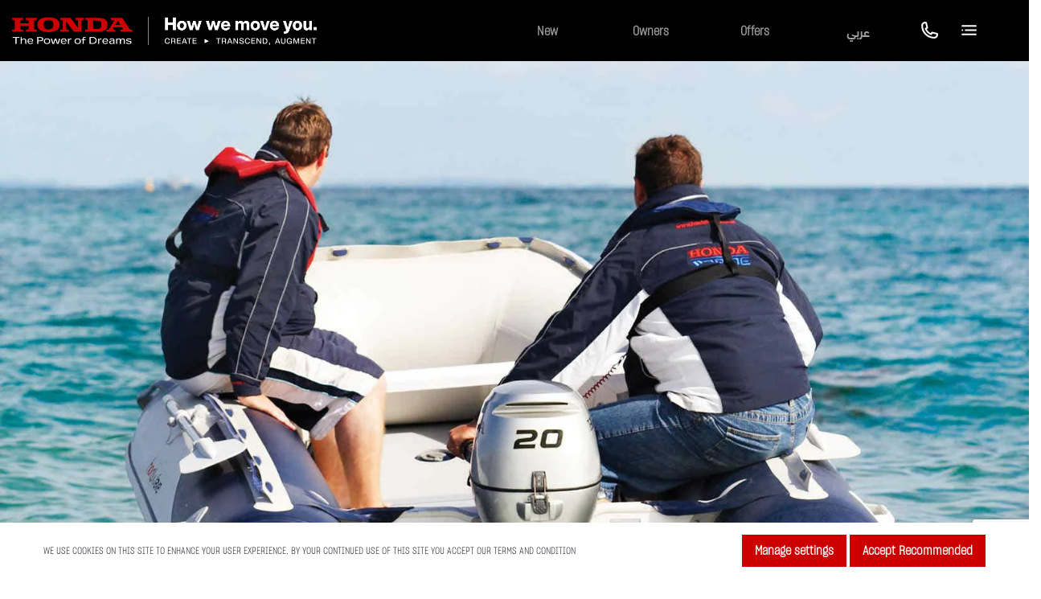

--- FILE ---
content_type: text/html; charset=utf-8
request_url: https://www.honda.qa/en/marine/models/bf20/
body_size: 36698
content:
<!DOCTYPE html><html dir="ltr" lang="en"><head><meta charSet="utf-8"/><link rel="shortcut icon" type="image/x-icon" href="/assets/icons/honda.ico"/><meta name="viewport" content="width=device-width, initial-scale=1.0, maximum-scale=1.0, user-scalable=no"/><meta name="google-site-verification" content="lDUUhrQGJupOpdD2Fy9wnhdUhKYMj46Rf4WQTiDymQ4"/><link rel="canonical" href="https://www.honda.qa/en/marine/models/bf20/"/><link rel="alternate" href="https://www.honda.ae/en/marine/models/bf20/" hrefLang="en-ae"/><link rel="alternate" href="https://www.honda.ae/ar/marine/models/bf20/" hrefLang="ar-ae"/><link rel="alternate" href="https://www.honda-oman.com/en/marine/models/bf20/" hrefLang="en-om"/><link rel="alternate" href="https://www.honda-oman.com/ar/marine/models/bf20/" hrefLang="ar-om"/><link rel="alternate" href="https://www.honda.qa/en/marine/models/bf20/" hrefLang="en-qa"/><link rel="alternate" href="https://www.honda.qa/ar/marine/models/bf20/" hrefLang="ar-qa"/><script defer="">
          (function(w,d,s,l,i){w[l]=w[l]||[];w[l].push({'gtm.start':
          new Date().getTime(),event:'gtm.js'});var f=d.getElementsByTagName(s)[0],
          j=d.createElement(s),dl=l!='dataLayer'?'&l='+l:'';j.async=true;j.src=
          'https://www.googletagmanager.com/gtm.js?id='+i+dl;f.parentNode.insertBefore(j,f);
          })(window,document,'script','dataLayer','GTM-WKMW5WW');
        </script><title>Discover the Honda Marine BF20 Engine Online | Honda Qatar</title><meta name="description" content="Discover our most powerful small engine, the Honda BF20. Enjoy quick response &amp; reliability due to its lightweight design &amp; four-stroke technology. Learn more!"/><meta property="og:type" content="website"/><meta property="og:title" content="Discover the Honda Marine BF20 Engine Online | Honda Qatar"/><meta property="og:image" content="https://dam.alfuttaim.com/dx/api/dam/v1/collections/56bfc254-6bb3-44b3-b174-2b992b7c6aad/items/41504307-475d-4f92-8e77-461a6aca4d61/renditions/22d193fd-cf39-47cc-80a5-55e36ab83413?binary=true&amp;mformat=true"/><meta property="og:description" content="Discover our most powerful small engine, the Honda BF20. Enjoy quick response &amp; reliability due to its lightweight design &amp; four-stroke technology. Learn more!"/><meta name="next-head-count" content="18"/><script type="text/javascript" src="/ruxitagentjs_ICA7NVfgqrux_10329260115094557.js" data-dtconfig="rid=RID_-1278158653|rpid=1434808156|domain=honda.qa|reportUrl=/rb_bf55348sdv|app=5b09dd766f252425|cuc=6jk294vf|owasp=1|mel=100000|expw=1|featureHash=ICA7NVfgqrux|dpvc=1|lastModification=1768868114434|tp=500,50,0|rdnt=1|uxrgce=1|srbbv=2|agentUri=/ruxitagentjs_ICA7NVfgqrux_10329260115094557.js"></script><style data-styled="" data-styled-version="5.3.11"></style><link rel="preload stylesheet" href="/styles/HONDA_FE_EN.css"/><link rel="preload" href="/_next/static/css/f358552adfe12f13.css" as="style"/><link rel="stylesheet" href="/_next/static/css/f358552adfe12f13.css"/><link rel="preload" href="/_next/static/css/1a089e3c4878febe.css" as="style"/><link rel="stylesheet" href="/_next/static/css/1a089e3c4878febe.css"/><link rel="preload" href="/_next/static/css/7406b208980d25e0.css" as="style"/><link rel="stylesheet" href="/_next/static/css/7406b208980d25e0.css"/><link rel="preload" href="/_next/static/css/093dcd766e215707.css" as="style"/><link rel="stylesheet" href="/_next/static/css/093dcd766e215707.css"/><noscript data-n-css=""></noscript><script defer="" nomodule="" src="/_next/static/chunks/polyfills-0d1b80a048d4787e.js"></script><script defer="" src="/_next/static/chunks/b637e9a5.577c4b22a83d6c67.js"></script><script defer="" src="/_next/static/chunks/4207.03bbf2eec4cb1cf3.js"></script><script defer="" src="/_next/static/chunks/1664.d679e876a8a9a64d.js"></script><script defer="" src="/_next/static/chunks/8926.3ffb59e54dbca887.js"></script><script defer="" src="/_next/static/chunks/653.2dcd89ee8ace4c0d.js"></script><script defer="" src="/_next/static/chunks/7632.1ec30af84ec65230.js"></script><script defer="" src="/_next/static/chunks/5611.18f2f1b30d904d81.js"></script><script defer="" src="/_next/static/chunks/4471.fb1d8609caf6edf0.js"></script><script defer="" src="/_next/static/chunks/645.f2eab749d6586d9a.js"></script><script defer="" src="/_next/static/chunks/5871.874ce16146dba638.js"></script><script defer="" src="/_next/static/chunks/8042.e49093a59fc5dec6.js"></script><script defer="" src="/_next/static/chunks/3649.555f7982f8c4843a.js"></script><script defer="" src="/_next/static/chunks/2932.46cc8ea82dda7bd1.js"></script><script defer="" src="/_next/static/chunks/9311.4ce1a709f11122a3.js"></script><script defer="" src="/_next/static/chunks/7482.4a33b5ccdb122b5a.js"></script><script defer="" src="/_next/static/chunks/6100.5ddf7e7cc6ac259c.js"></script><script defer="" src="/_next/static/chunks/6059.e5b72dfb8948b878.js"></script><script defer="" src="/_next/static/chunks/7333.eb417f889a822809.js"></script><script defer="" src="/_next/static/chunks/9834.853fe8a6b5d7fc72.js"></script><script defer="" src="/_next/static/chunks/1219.e0462d8c148e9afc.js"></script><script src="/_next/static/chunks/webpack-3b8d99181520e646.js" defer=""></script><script src="/_next/static/chunks/framework-4ed89e9640adfb9e.js" defer=""></script><script src="/_next/static/chunks/main-cf20839612d9203e.js" defer=""></script><script src="/_next/static/chunks/pages/_app-4f38b2e79a42af8f.js" defer=""></script><script src="/_next/static/chunks/pages/%5Btype%5D/models/%5Bslug%5D-fe99dce82e20b97b.js" defer=""></script><script src="/_next/static/lsHlNd_t_p_8mnxZbMkFV/_buildManifest.js" defer=""></script><script src="/_next/static/lsHlNd_t_p_8mnxZbMkFV/_ssgManifest.js" defer=""></script><style data-styled="" data-styled-version="5.3.11"></style></head><body dir="ltr" lang="en"><div id="__next"><noscript><iframe src="https://www.googletagmanager.com/ns.html?id=GTM-WKMW5WW" height="0" width="0" style="display:red;visibility:hidden"></iframe></noscript><div class="w-full mx-auto max-w-screen-2xl pagelayout sticky-footer-wrapper" id="pageLayout"><div class="headeroverlay" id="headeroverlay"><div id="homeid"><div class="bg-light Header_Header__88QtI"><nav class="navbar navbar-expand-lg navbar-light bg-light Header_navBarContainer__rrlm9"><div class="d-lg-inline-block d-none Header_logoContainer__kNoPt"><a href="/en/marine/" target=""><img src="https://dam.alfuttaim.com/wps/wcm/connect/domasco/ab9926b0-9f99-4af6-9b63-52970e28ba68/hondaLogoNew1.png?MOD=AJPERES&amp;amp;CACHEID=ROOTWORKSPACE.Z18_6012I2C01PBSB060RQ95DB1LJ4-ab9926b0-9f99-4af6-9b63-52970e28ba68-p2w-MGa&amp;mformat=true" alt="Honda" class="headerLogo logoHeaderimg marine" loading="lazy"/></a></div><div class="headerWrap"><div class="d-lg-none Header_logoWrapperMobile__r9AUE"><a href="/en/marine/" target=""><img src="https://dam.alfuttaim.com/wps/wcm/connect/domasco/ab9926b0-9f99-4af6-9b63-52970e28ba68/hondaLogoNew1.png?MOD=AJPERES&amp;amp;CACHEID=ROOTWORKSPACE.Z18_6012I2C01PBSB060RQ95DB1LJ4-ab9926b0-9f99-4af6-9b63-52970e28ba68-p2w-MGa&amp;mformat=true" alt="Honda" class="headerLogo logoHeaderimg marine" loading="lazy"/></a></div><div class="Header_Header_Mobile_Wrapper__47LGG" id="navbarNav_Mobile"><div class="navbar-toggler"><div class="Header_mobileIcons_icon__Oe4sT"><a href="tel:+96892365581"><img src="https://dam.alfuttaim.com/wps/wcm/connect/domasco/cab494e2-55c4-4702-8121-43b534997c66/icon-phone-line.svg?MOD=AJPERES&amp;amp;CACHEID=ROOTWORKSPACE.Z18_6012I2C01PBSB060RQ95DB1LJ4-cab494e2-55c4-4702-8121-43b534997c66-nNaaaEu&amp;mformat=true" width="25" alt="Contact us" height="25" class="" loading="lazy"/></a></div><div class="Header_mobileIcons_icon__Oe4sT" data-toggle="collapse" data-target="#navbarNav" aria-controls="navbarNav" aria-expanded="false" aria-label="Toggle navigation"><img src="https://dam.alfuttaim.com/wps/wcm/connect/domasco/b9381ca0-5273-4bd1-b5f5-036cd6bbd347/icon-menu-2.svg?MOD=AJPERES&amp;amp;CACHEID=ROOTWORKSPACE.Z18_6012I2C01PBSB060RQ95DB1LJ4-b9381ca0-5273-4bd1-b5f5-036cd6bbd347-nNaaaEu&amp;mformat=true" width="25" alt="Burger Menu" height="25" class="" loading="lazy"/></div></div></div></div><div class="navbar-collapse collapse headerWrapDesktop Header_headerItems__dpzco" id="navbarNav"><div class="header-burger-dropdown d-lg-none Header_headerBurgerDropdown__pahaV"><div class="col-md-12 Header_categoryAccordion__esUy_"><div class="Header_account_Text__OjNJY" id="accordionCategoryAccordion"></div></div><div class="Header_OfferHeader__uQtOH"><div class="Header_account_Text__OjNJY"></div></div><div class="Header_OfferHeader__uQtOH"><div class="Header_account_Text__OjNJY"></div></div><div class="Header_OfferHeader__uQtOH"><div class="Header_account_Text__OjNJY"></div></div><div class="Header_OfferHeader__uQtOH"><div class="Header_account_Text__OjNJY"></div></div><div class="Header_OfferHeader__uQtOH"><div class="Header_account_Text__OjNJY"></div></div><div class="Header_OfferHeader__uQtOH"><div class="Header_account_Text__OjNJY"></div></div><div class="Header_OfferHeader__uQtOH"><div class="Header_account_Text__OjNJY"></div></div><div class="Header_locationHeader__BiHBQ" aria-expanded="false" data-toggle="collapse" data-target="#LocationMobile"><div class="Header_account_Text__OjNJY"><div><p class="Header_offers__crsZi">All Locations</p><div class="Header_toggleWrapperIcon__ZL_y9"><div class="Header_Header_IconPlusMinus__pkhiT" style="background-image:url(&quot;/assets/icons/icon-arrow-i-os-downward_red.svg&quot;)"></div></div></div><div class="collapse multi-collapse burger-menu" id="LocationMobile" data-parent="#accordionCategoryAccordion"><div class="Burger_Burger__wL3M4 row"><div class="undefined col-lg-7"><div class="Burger_Burger_Location__vMnoA"><div class="accordion"><div class="Burger_mobileAccordian__enV4j card"><div class="collapse show"><div class="p-0 card-body"><div><div class="Burger_burgerMenuHeader__AEl9W TopLocations_TopLocations_Title__NXv1O"><span></span><div class="TopLocations_TopLocations_TitleLink__Z_nvm"><a href="/en/marine/our-locations/" target=""><div class="Buttons_Buttons__d3qKL"><button class="brand-cta Buttons_toyotaButton__PYHHi
           brand_button_color Buttons_brand_button_color__HCFSP"><span>All locations</span></button></div></a></div></div><div class="row mobileModeLocation"></div></div></div></div></div></div></div></div></div></div></div></div></div><ul class="navbar-nav d-none d-lg-flex"><li class="nav-box nav-item Header_iconsContainer_icons_Text__3alOK
                          "><a href="/en/marine/#products" target=""><span class="nav-link navbar-toggle">New</span></a></li><li class="nav-box nav-item Header_iconsContainer_icons_Text__3alOK
                          "><a href="/en/marine/owners/" target="" class="navbar-toggle nav-link   " data-toggle="collapse" aria-expanded="false" data-target="#owners">Owners</a></li><li class="nav-box nav-item Header_iconsContainer_icons_Text__3alOK
                          "><a href="/en/marine/offers/" target="" class="navbar-toggle nav-link   " data-toggle="collapse" aria-expanded="false" data-target="#offers">Offers</a></li><li class="nav-box nav-item Header_iconsContainer_icons_Text__3alOK
                          "><a href="/ar/" target="" rel="nofollow" class="navbar-toggle nav-link  Header_ArabicLanguage__FxmK0 " data-toggle="collapse" aria-expanded="false" data-target="#arabic">عربي</a></li><li id="contact-us" style="display:block" class="nav-item Header_iconsContainer_icons__2QYqv tooltip_wrapper" aria-expanded="false"><span class="tooltip_span"><i class="caret_icon"></i>+96892365581</span><a href="tel:+96892365581"><img src="https://dam.alfuttaim.com/wps/wcm/connect/domasco/cab494e2-55c4-4702-8121-43b534997c66/icon-phone-line.svg?MOD=AJPERES&amp;amp;CACHEID=ROOTWORKSPACE.Z18_6012I2C01PBSB060RQ95DB1LJ4-cab494e2-55c4-4702-8121-43b534997c66-nNaaaEu&amp;mformat=true" width="25" alt="Contact us" height="25" class="" loading="lazy"/></a></li><li id="burgermenu" style="display:block" class="nav-item Header_iconsContainer_icons__2QYqv" aria-expanded="false" data-toggle="collapse" data-target="#burgermenu"><img id="burgermenu-image" src="https://dam.alfuttaim.com/wps/wcm/connect/domasco/b9381ca0-5273-4bd1-b5f5-036cd6bbd347/icon-menu-2.svg?MOD=AJPERES&amp;amp;CACHEID=ROOTWORKSPACE.Z18_6012I2C01PBSB060RQ95DB1LJ4-b9381ca0-5273-4bd1-b5f5-036cd6bbd347-nNaaaEu&amp;mformat=true" width="25" alt="Burger Menu" height="25" class="icon-color-white" loading="lazy"/></li></ul></div></nav></div></div><div class="container-fluid" id="accordion"><div class="overlay"><div class="collapse multi-collapse burger-menu" id="burgermenu" data-parent="#accordion"><div class="Burger_Burger__wL3M4 row"><div class="Burger_Burger_ContactWrapper__yn_9o col-md-3"><div class="Burger_Burger_ContactList__0N31K"><div class="row"><div class="undefined col"><h3 class="Burger_burgerMenuHeader__AEl9W Contact_Contact_Title__JEmC1"></h3><ul class="Contact_list__ldmCT">0</ul></div></div></div></div><div class="undefined col-md-7"><div class="Burger_Burger_Location__vMnoA"><div><div class="Burger_burgerMenuHeader__AEl9W TopLocations_TopLocations_Title__NXv1O"><span></span><div class="TopLocations_TopLocations_TitleLink__Z_nvm"><a href="/en/marine/our-locations/" target=""><div class="Buttons_Buttons__d3qKL"><button class="brand-cta Buttons_toyotaButton__PYHHi
           brand_button_color Buttons_brand_button_color__HCFSP"><span>All locations</span></button></div></a></div></div><div class="row mobileModeLocation"></div></div></div></div></div></div><div class="collapse multi-collapse burger-menu" id="favourites" data-parent="#accordion"><div class="Favourites_Favourites_Wrapper__bEths"><div class="RecommendationSection_RecommendationWrapper__tzbkw Favourites_Favourites_BasicStyle__AU4uX"><div class="RecommendationSection_Recommendation__vQ2Z6 "><div class="row Favourites_Favourites_BorderBottom__mPDLD"><div class="col-12 col-lg-9 p-lg-0 undefined"><h3 class="RecommendationSection_Recommendation_subTitle_heading__71_37"></h3></div></div><p class="RecommendationSection_RecommendationWrapper_noData__sFIt_"></p></div></div></div></div><div class="collapse multi-collapse" id="new" data-parent="#accordion"><div class="rollOverParentContainer"><div class="row no-gutters"><div class="col-sm-9">0</div><div class="col-sm-3"></div></div></div></div><div class="collapse multi-collapse" id="recentView" data-parent="#accordion"><h4 class="emptyShoppingCart">Shopping cart is empty</h4></div></div></div><style data-emotion-css="xg5s2c">.css-xg5s2c{box-sizing:border-box;max-height:100%;max-width:100%;overflow:hidden;padding:8px;pointer-events:none;position:fixed;z-index:1000;top:0;right:0;}</style><div class="react-toast-notifications__container css-xg5s2c"></div></div><div id="undefined"></div><div class="container-fluid px-0"><div class="row"><div class="col"><img src="https://dam.alfuttaim.com/dx/api/dam/v1/collections/56bfc254-6bb3-44b3-b174-2b992b7c6aad/items/8eed72de-420d-46e4-b1c7-d70fa50812f7/renditions/f1e37106-9977-4f81-bf07-1c85b2d20e2a?binary=true&amp;mformat=true" class="w-100" alt="Image" loading="lazy"/><div class="container ProductDetail_article__Fuqt0 mt-5"><div class="mb-5"><section dir="ltr"><p>The most powerful small Honda Marine engine is the BF20. It has been carefully optimized for the precise blend of strength and efficiency you need. Quick response and reliability make every trip over water a joy. The rounded shape of the engine is also easily recognizable as part of the Honda range.</p><h3>DESIGN</h3></section><section dir="ltr"><p>As with the rest of the compact Honda Marine selection, the engine is built with extensive use of lightweight materials such as aluminum. Even the propeller is light, shaped and positioned for maximum effectiveness.</p><p>En route to the water or on your way home, transporting the engine is convenient. It&#x27;s designed to be portable, with a balanced carry handle part of the streamlined design. The handle folds away to be unobtrusive when the engine&#x27;s either in storage or in use.​</p></section><section dir="ltr"><h3>TECHNOLOGY</h3></section><section dir="ltr"><p>Honda&#x27;s four-stroke engine technology keeps the BF20 quiet, quick, effective and efficient. This reliability is especially reassuring when you&#x27;re out on open water. Use the Forward Mount Shift Lever to switch between forward, neutral and reverse.</p><p>The programmed ignition system continues to enforce the engine&#x27;s reliability across the entire rev range. Extra decompression reduces the recoil when the engine starts up. An intelligent pendulum-motion mounting adds to the relaxed, calm nature of cruising. It also reduces vibrations from the engine to keep you more comfortable.​</p></section><section dir="ltr"><h3>PERFORMANCE</h3></section><section dir="ltr"><p>This 350cc two-cylinder engine roars into life almost instantly and remains dependable throughout your journey.</p><p>It powers small sailboats, aluminum craft and inflatables with confidence, and can also be used as the &#x27;kicker&#x27; for larger marine crafts.</p></section><section dir="ltr"><h3>SAFETY</h3></section><section dir="ltr"><p>Protection is a key consideration in every Honda engine. With the BF20, this is clearly seen in the reverse exhaust relief. By diverting emissions away from the propeller, there are no obstructions to smooth and safe reversing.</p><p>Find out how the Honda Marine BF20 can make your next adventure on water more enjoyable. Discuss the engine with the team at your nearest Al-Futtaim Honda location.</p></section></div></div></div></div></div><div class="container"><div id="enquiryForm" class="row  mb-5"><div class="col"><div class="EnquiryForm_EnquiryForm__b00Jo" id="enquiryForm"><div class="col-12 px-0 mb-5"><h1></h1><p> </p></div><form method="GET"><div class="row "><input type="hidden" id="clientID_field" name="clientID_field"/><div class="col-12 col-lg-6 "><div class="form-group position-relative"><label class="Label_form_label__fKRru mandatoryField EnquiryForm_EnquiryForm_FormLabel__V_ZZN"> </label><div class="undefined Dropdown_dropdownrighticon__99Omk  null"><select title="Please select title " class="dropdownWrapper Dropdown_form_dropdown_color__6FaCV  Dropdown_form_dropdown__JF26q Dropdown_form_dropdown_border__UvvM2" name="name_title" data-validate="validate" selectedoption=""><option selected=""></option><option value="MR" title="Mr.">Mr.</option><option value="MRS" title="Mrs.">Mrs.</option><option value="MS" title="Ms.">Ms.</option></select></div></div></div><div class="col-12 col-lg-6"><div class="form-group position-relative"><label class="Label_form_label__fKRru mandatoryField EnquiryForm_EnquiryForm_FormLabel__V_ZZN"> </label><input type="text" class="Input_form_input__iDHH7 EnquiryForm_EnquiryForm_InputText__7W5fW " name="first_name" maxLength="60" title="Please enter first name" data-validate="validate" pattern="^[a-zA-Z؀-ۿ ]+$" value=""/></div></div><div class="col-12 col-lg-6"><div class="form-group position-relative"><label class="Label_form_label__fKRru mandatoryField EnquiryForm_EnquiryForm_FormLabel__V_ZZN"> </label><input type="text" class="Input_form_input__iDHH7 EnquiryForm_EnquiryForm_InputText__7W5fW " name="last_name" maxLength="60" title="Please enter last name" data-validate="validate" pattern="^[a-zA-Z؀-ۿ ]+$" value=""/></div></div><div class="col-12 col-lg-6"><div class="form-group position-relative"><label class="Label_form_label__fKRru mandatoryField EnquiryForm_EnquiryForm_FormLabel__V_ZZN"> </label><input type="email" class="Input_form_input__iDHH7 EnquiryForm_EnquiryForm_InputText__7W5fW " name="email" maxLength="254" title="Please enter valid email" data-validate="validate" value=""/></div></div><div class="col-12 col-lg-6"><div class="form-group position-relative"><label class="Label_form_label__fKRru mandatoryField EnquiryForm_EnquiryForm_FormLabel__V_ZZN"> </label><input name="phone_no" data-validate="validate" class="EnquiryForm_EnquiryForm_InputText__7W5fW EnquiryForm_form_input__Lp741" type="tel" value="+974           "/></div></div><div class="col-12 col-lg-6"><div class="form-group position-relative"><label class="Label_form_label__fKRru mandatoryField EnquiryForm_EnquiryForm_FormLabel__V_ZZN"> </label><div class="undefined Dropdown_dropdownrighticon__99Omk  null"><select title="Please select location " class="dropdownWrapper Dropdown_form_dropdown_color__6FaCV  Dropdown_form_dropdown__JF26q Dropdown_form_dropdown_border__UvvM2" name="preferred_location" data-validate="validate"><option value="undefined" title="undefined">undefined</option></select></div></div></div><div class="col-12 col-lg-12"><div class="form-group position-relative"><label class="Label_form_label__fKRru EnquiryForm_EnquiryForm_FormLabel__V_ZZN"> </label><textarea class="Textarea_form_input__4s2tI EnquiryForm_EnquiryForm_InputText__7W5fW " name="comments" rows="4" cols="50" maxLength="300" type="textarea" bsCustomClass="EnquiryForm_EnquiryForm_InputText__7W5fW " title="Please enter comments"></textarea></div></div></div><div class="row EnquiryForm_EnquiryForm_consentRow__AMSU8"><div class="col-12 px-0"><label><input name="consent" type="checkbox" data-validate="no-validate" id="consentCheckBox"/></label></div></div><div class="row "><div class="col-12 col-md-3 undefined"><div></div></div></div><div class="row d-flex justify-content-center"><div class="col-12 col-md-3  mb-5 "><button type="submit" disabled="" class="btn btn-block EnquiryForm_EnquiryForm_FormSubmit__CfWWu  mt-3"></button></div></div><div class="row"><div class="col-12 text-danger font-weight-bold text-center"></div></div></form></div></div></div></div> <footer class="footer text-light text-center text-md-left footer-color Footer_footerFixed__1JXmk"><div class="container px-0 pb-0 Footer_footerContainer__Bw_QE"><div class="Footer_socialMediaIcons__Kr1Zn socialMediaRow d-flex"><div class="d-flex "><div class="pr-4 mr-3"><a href="https://www.facebook.com/HondaUAE/" target="_blank" rel="nofollow"><img src="https://dam.alfuttaim.com/wps/wcm/connect/domasco/7f2f2c55-fccb-4746-9f9c-e7360f20330f/icon-brand-facebook.svg?MOD=AJPERES&amp;amp;CACHEID=ROOTWORKSPACE.Z18_6012I2C01PBSB060RQ95DB1LJ4-7f2f2c55-fccb-4746-9f9c-e7360f20330f-o4486Xp&amp;mformat=true" alt="https://www.facebook.com/HondaUAE/" width="27" height="27" loading="lazy"/></a></div><div class="pr-4 mr-3"><a href="https://www.instagram.com/uaehonda/" target="_blank" rel="nofollow"><img src="https://dam.alfuttaim.com/wps/wcm/connect/domasco/0fb3d409-d51c-477a-b7ba-6b9c67b55501/icon-brand-instagram.svg?MOD=AJPERES&amp;amp;CACHEID=ROOTWORKSPACE.Z18_6012I2C01PBSB060RQ95DB1LJ4-0fb3d409-d51c-477a-b7ba-6b9c67b55501-o447XLd&amp;mformat=true" alt="https://www.instagram.com/uaehonda" width="27" height="27" loading="lazy"/></a></div><div class="pr-4 mr-3"><a href="https://www.linkedin.com/showcase/honda-uae/" target="_blank" rel="nofollow"><img src="https://dam.alfuttaim.com/wps/wcm/connect/domasco/ef5994b8-953c-492f-bcea-c74f98f7eff0/icon-brand-linked-in.svg?MOD=AJPERES&amp;amp;CACHEID=ROOTWORKSPACE.Z18_6012I2C01PBSB060RQ95DB1LJ4-ef5994b8-953c-492f-bcea-c74f98f7eff0-o447-TI&amp;mformat=true" alt="https://www.linkedin.com/showcase/honda-uae" width="27" height="27" loading="lazy"/></a></div><div class="pr-4 mr-3"><a href="https://www.youtube.com/channel/UCoLFQcrAedcokBAJr1jjsIQ/" target="_blank" rel="nofollow"><img src="https://dam.alfuttaim.com/wps/wcm/connect/domasco/25028a23-8c56-4c83-adf4-07cb4e0205c2/icon-brand-you-tube.svg?MOD=AJPERES&amp;amp;CACHEID=ROOTWORKSPACE.Z18_6012I2C01PBSB060RQ95DB1LJ4-25028a23-8c56-4c83-adf4-07cb4e0205c2-o4482c7&amp;mformat=true" alt="https://www.youtube.com/channel/UCoLFQcrAedcokBAJr1jjsIQ" width="27" height="27" loading="lazy"/></a></div></div><div class="d-flex ml-auto"><div class="Footer_pushRight__025pm ml-auto"><img src="https://dam.alfuttaim.com/wps/wcm/connect/domasco/cdeac2fe-bdd1-4558-89b8-dce0739b3520/icon_arrow_upward.svg?MOD=AJPERES&amp;amp;CACHEID=ROOTWORKSPACE.Z18_6012I2C01PBSB060RQ95DB1LJ4-cdeac2fe-bdd1-4558-89b8-dce0739b3520-nNaaaEu&amp;mformat=true" width="29" height="29" alt="Image" loading="lazy"/></div><p class="Footer_backToTop__9fDJI">Back to top</p></div></div><div class="false Footer_footerList__gurVw container pt-4 "><div class="row"><div class="Footer_sectionText__tdfME col-6 col-md-3 pb-4 pl-0"><h6 class="Footer_sectionTitle__E4DI3">Buy</h6><ul class="list-unstyled"><li class="Footer_listSection__gGOQK"><a href="/en/marine/#products" target="" class="text-light">New</a></li></ul></div><div class="Footer_sectionText__tdfME col-6 col-md-3 pb-4 pl-0"><h6 class="Footer_sectionTitle__E4DI3">Contact us</h6><ul class="list-unstyled"><li class="Footer_listSection__gGOQK"><a href="/en/marine/our-locations/" target="" class="text-light">Our Locations</a></li><li class="Footer_listSection__gGOQK"><a class="text-light" href="tel:+96892365581">Phone: 8008123</a></li></ul></div><div class="Footer_sectionText__tdfME col-6 col-md-3 pb-4 pl-0"><h6 class="Footer_sectionTitle__E4DI3">Brand World</h6><ul class="list-unstyled"><li class="Footer_listSection__gGOQK"><a href="/en/marine/our-story/" target="" class="text-light">Our Story</a></li></ul></div></div></div><div class="Footer_footerBottomSection__vom1p container "><div class="row"><div class="col-12 px-0 col-lg-7 Footer_rightsec__a5NPP"><div class="container h-100"><div class="row h-100"><div class=" col-12 px-0 Footer_footerSeclinks__eXfR1 "><div class="undefined "><a href="/en/marine/privacy-and-legal/" target="">Privacy Policy</a></div><div class="undefined "><a href="/en/marine/terms-and-conditions/" target="">Terms and Conditions</a></div><div class="undefined "><a href="/en/marine/cookie-policy/" target="">Cookie Policy</a></div><div class="undefined "><a href="/en/site-map/#marine">Sitemap</a></div><div class="Footer_footerCopyRight__l03w1">© DOMASCO 2025. All rights reserved.</div></div></div></div></div><div class="col-12 col-lg-5 Footer_leftsecMarinePower__QgqXd"><div><a href="/en/"><img src="https://dam.alfuttaim.com/wps/wcm/connect/domasco/308179ec-f147-4da4-b3e3-0fb35009a0d8/hondaLogoNew1.png?MOD=AJPERES&amp;amp;CACHEID=ROOTWORKSPACE.Z18_6012I2C01PBSB060RQ95DB1LJ4-308179ec-f147-4da4-b3e3-0fb35009a0d8-p2w-MGa&amp;mformat=true" width="100%" alt="Honda" loading="lazy"/></a></div><div class="Footer_lineBorder_mobile__u3x2I Footer_lineBorder__6ynU5"></div><div><a target="_blank" href="https://www.domasco.com/"><img src="https://dam.alfuttaim.com/wps/wcm/connect/domasco/8943106f-50ce-4e77-afa5-bced3fa43ac4/DomascoLogo.png?MOD=AJPERES&amp;amp;CACHEID=ROOTWORKSPACE.Z18_6012I2C01PBSB060RQ95DB1LJ4-8943106f-50ce-4e77-afa5-bced3fa43ac4-p2w-MGa&amp;mformat=true" alt="Honda" loading="lazy"/></a></div></div></div></div></div></footer><div class="AlertNotificationBar_bannerWrapper__YMJE9"><div class="row AlertNotificationBar_bannerContainer__m91jd"><div class="col-12 col-md-8 AlertNotificationBar_bannerText__r6GCL"><span><p class="AlertNotificationBar_bannerTextDesc__8L6fL"><span class="AlertNotificationBar_bannerTextTitle__kxIuU">We use cookies on this site to enhance your user experience. By your continued use of this site you accept our terms and condition</span></p></span></div><div class="col-12 col-md-4 AlertNotificationBar_viewCookieBtn__xh1E8"><a href="/en/marine/cookie-policy/" target=""><div class="Buttons_Buttons__d3qKL"><button class="brand-cta Buttons_toyotaButton__PYHHi
           brand_button_color Buttons_brand_button_color__HCFSP"><span>Manage settings</span></button></div></a><div class="ml-1"><div class="Buttons_Buttons__d3qKL"><button class="brand-cta Buttons_toyotaButton__PYHHi
           brand_button_color Buttons_brand_button_color__HCFSP"><span>Accept Recommended</span></button></div></div></div></div></div></div><style data-emotion-css="xg5s2c">.css-xg5s2c{box-sizing:border-box;max-height:100%;max-width:100%;overflow:hidden;padding:8px;pointer-events:none;position:fixed;z-index:1000;top:0;right:0;}</style><div class="react-toast-notifications__container css-xg5s2c"></div></div><script id="__NEXT_DATA__" type="application/json">{"props":{"pageProps":{"productDetails":{"id":"ad90e141-3a4e-44ef-aa0e-0d2813200a52","title":"Discover the Honda Marine BF20 Engine Online | Honda Qatar","name":"bf20","description":"Discover our most powerful small engine, the Honda BF20. Enjoy quick response \u0026 reliability due to its lightweight design \u0026 four-stroke technology. Learn more!","publishdate":"Sep 29, 2021, 10:57:01 AM GMT","keywords":"","Product_Id":"","Product_Name":"BF20","Heading":"","Sub_Heading":"","Thumbnail":{"altText":"","renditionList":[{"name":"default","resourceUri":"https://dam.alfuttaim.com/dx/api/dam/v1/collections/56bfc254-6bb3-44b3-b174-2b992b7c6aad/items/41504307-475d-4f92-8e77-461a6aca4d61/renditions/aee53533-6502-47d1-8d22-1936ddeb91ec?binary=true\u0026mformat=true"},{"name":"desktop","resourceUri":"https://dam.alfuttaim.com/dx/api/dam/v1/collections/56bfc254-6bb3-44b3-b174-2b992b7c6aad/items/41504307-475d-4f92-8e77-461a6aca4d61/renditions/22d193fd-cf39-47cc-80a5-55e36ab83413?binary=true\u0026mformat=true"},{"name":"tablet","resourceUri":"https://dam.alfuttaim.com/dx/api/dam/v1/collections/56bfc254-6bb3-44b3-b174-2b992b7c6aad/items/41504307-475d-4f92-8e77-461a6aca4d61/renditions/3e76f496-f678-43e4-821d-42d748ecc50b?binary=true\u0026mformat=true"},{"name":"smartphone","resourceUri":"https://dam.alfuttaim.com/dx/api/dam/v1/collections/56bfc254-6bb3-44b3-b174-2b992b7c6aad/items/41504307-475d-4f92-8e77-461a6aca4d61/renditions/e3dd90a0-e6fa-4f7b-9ab9-60d870a5148c?binary=true\u0026mformat=true"}]},"Hero_Image":{"altText":"","renditionList":[{"name":"default","resourceUri":"https://dam.alfuttaim.com/dx/api/dam/v1/collections/56bfc254-6bb3-44b3-b174-2b992b7c6aad/items/8eed72de-420d-46e4-b1c7-d70fa50812f7/renditions/f1e37106-9977-4f81-bf07-1c85b2d20e2a?binary=true\u0026mformat=true"},{"name":"desktop","resourceUri":"https://dam.alfuttaim.com/dx/api/dam/v1/collections/56bfc254-6bb3-44b3-b174-2b992b7c6aad/items/8eed72de-420d-46e4-b1c7-d70fa50812f7/renditions/8d9d601b-5bf0-4b00-9c28-2bafe585663e?binary=true\u0026mformat=true"},{"name":"tablet","resourceUri":"https://dam.alfuttaim.com/dx/api/dam/v1/collections/56bfc254-6bb3-44b3-b174-2b992b7c6aad/items/8eed72de-420d-46e4-b1c7-d70fa50812f7/renditions/536ab6b1-a1a4-4634-a0bb-08849e1bca88?binary=true\u0026mformat=true"},{"name":"smartphone","resourceUri":"https://dam.alfuttaim.com/dx/api/dam/v1/collections/56bfc254-6bb3-44b3-b174-2b992b7c6aad/items/8eed72de-420d-46e4-b1c7-d70fa50812f7/renditions/9d585085-93c1-499f-8419-347e76e9a005?binary=true\u0026mformat=true"}]},"Article_Body":"\u003csection dir=\"ltr\"\u003e\n\u003cp\u003eThe most powerful small Honda Marine engine is the BF20. It has been carefully optimized for the precise blend of strength and efficiency you need. Quick response and reliability make every trip over water a joy. The rounded shape of the engine is also easily recognizable as part of the Honda range.\u003c/p\u003e\n\n\u003ch3\u003eDESIGN\u003c/h3\u003e\n\u003c/section\u003e\n\n\u003csection dir=\"ltr\"\u003e\n\u003cp\u003eAs with the rest of the compact Honda Marine selection, the engine is built with extensive use of lightweight materials such as aluminum. Even the propeller is light, shaped and positioned for maximum effectiveness.\u003c/p\u003e\n\n\u003cp\u003eEn route to the water or on your way home, transporting the engine is convenient. It's designed to be portable, with a balanced carry handle part of the streamlined design. The handle folds away to be unobtrusive when the engine's either in storage or in use.​\u003c/p\u003e\n\u003c/section\u003e\n\n\u003csection dir=\"ltr\"\u003e\n\u003ch3\u003eTECHNOLOGY\u003c/h3\u003e\n\u003c/section\u003e\n\n\u003csection dir=\"ltr\"\u003e\n\u003cp\u003eHonda's four-stroke engine technology keeps the BF20\u0026nbsp;quiet, quick, effective and efficient. This reliability is especially reassuring when you're out on open water. Use the Forward Mount Shift Lever to switch between forward, neutral and reverse.\u003c/p\u003e\n\n\u003cp\u003eThe programmed ignition system continues to enforce the engine's reliability across the entire rev range. Extra decompression reduces the recoil when the engine starts up. An intelligent pendulum-motion mounting adds to the relaxed, calm nature of cruising. It also reduces vibrations from the engine to keep you more comfortable.​\u003c/p\u003e\n\u003c/section\u003e\n\n\u003csection dir=\"ltr\"\u003e\n\u003ch3\u003ePERFORMANCE\u003c/h3\u003e\n\u003c/section\u003e\n\n\u003csection dir=\"ltr\"\u003e\n\u003cp\u003eThis 350cc two-cylinder engine roars into life almost instantly and remains dependable throughout your journey.\u003c/p\u003e\n\n\u003cp\u003eIt powers small sailboats, aluminum craft and inflatables with confidence, and can also be used as the 'kicker' for larger marine crafts.\u003c/p\u003e\n\u003c/section\u003e\n\n\u003csection dir=\"ltr\"\u003e\n\u003ch3\u003eSAFETY\u003c/h3\u003e\n\u003c/section\u003e\n\n\u003csection dir=\"ltr\"\u003e\n\u003cp\u003eProtection is a key consideration in every Honda engine. With the BF20, this is clearly seen in the reverse exhaust relief. By diverting emissions away from the propeller, there are no obstructions to smooth and safe reversing.\u003c/p\u003e\n\n\u003cp\u003eFind out how the Honda Marine BF20 can make your next adventure on water more enjoyable. Discuss the engine with the team at your nearest Al-Futtaim Honda location.\u003c/p\u003e\n\u003c/section\u003e"},"initialData":{"HEADER_FOOTER_DATA":{"logo":{"Brand_logo_Header":"https://dam.alfuttaim.com/wps/wcm/connect/domasco/ab9926b0-9f99-4af6-9b63-52970e28ba68/hondaLogoNew1.png?MOD=AJPERES\u0026amp;CACHEID=ROOTWORKSPACE.Z18_6012I2C01PBSB060RQ95DB1LJ4-ab9926b0-9f99-4af6-9b63-52970e28ba68-p2w-MGa\u0026mformat=true","Brand_logo_Footer":"https://dam.alfuttaim.com/wps/wcm/connect/domasco/308179ec-f147-4da4-b3e3-0fb35009a0d8/hondaLogoNew1.png?MOD=AJPERES\u0026amp;CACHEID=ROOTWORKSPACE.Z18_6012I2C01PBSB060RQ95DB1LJ4-308179ec-f147-4da4-b3e3-0fb35009a0d8-p2w-MGa\u0026mformat=true","AFM_Logo":"https://dam.alfuttaim.com/wps/wcm/connect/domasco/8943106f-50ce-4e77-afa5-bced3fa43ac4/DomascoLogo.png?MOD=AJPERES\u0026amp;CACHEID=ROOTWORKSPACE.Z18_6012I2C01PBSB060RQ95DB1LJ4-8943106f-50ce-4e77-afa5-bced3fa43ac4-p2w-MGa\u0026mformat=true","Favicon_Icon":""},"sitemap":[{"id":"9cbd622a-d80d-4c84-a500-8249d2801627","title":"Buy","name":"Buy","description":"","path":"/HondaMarine_en/home/Buy","icon":"","isLandingPage":"","visibility":{"header":"hide","footer":"show"},"External_Link":"","child":[{"id":"87db2f97-29de-499f-a588-0dd7365d84da","title":"New","name":"new","description":"","path":"/HondaMarine_en/home/Buy/new","icon":"","isLandingPage":"","visibility":{"header":"show","footer":"show"},"External_Link":"","child":[]},{"id":"1365d079-3e01-4d95-b5ce-cdb0b831c056","title":"Offers","name":"offers","description":"","path":"/HondaMarine_en/home/Buy/offers","icon":"","isLandingPage":"","visibility":{"header":"hide","footer":"hide"},"External_Link":"","child":[]}]},{"id":"2cce0979-e61c-4676-a69e-00c74819b38f","title":"Owners","name":"owners","description":"","path":"/HondaMarine_en/home/owners","icon":"","isLandingPage":"Yes","visibility":{"header":"show","footer":"hide"},"External_Link":""},{"id":"dc27005a-5c21-4551-9486-0f2a8d0dd228","title":"Offers","name":"offers","description":"","path":"/HondaMarine_en/home/offers","icon":"","isLandingPage":"","visibility":{"header":"show","footer":"hide"},"External_Link":""},{"id":"b0d5d615-5bc2-4ef6-b3fd-c56eab88f11a","title":"عربي","name":"arabic","description":"","path":"/HondaMarine_en/home/arabic","icon":"","isLandingPage":"","visibility":{"header":"show","footer":"hide"},"External_Link":""},{"id":"b5f2d4b6-1bdd-4720-b035-4fc6ffc40a82","title":"Contact us","name":"contact-us","description":"","path":"/HondaMarine_en/home/contact-us","icon":"https://dam.alfuttaim.com/wps/wcm/connect/domasco/cab494e2-55c4-4702-8121-43b534997c66/icon-phone-line.svg?MOD=AJPERES\u0026amp;CACHEID=ROOTWORKSPACE.Z18_6012I2C01PBSB060RQ95DB1LJ4-cab494e2-55c4-4702-8121-43b534997c66-nNaaaEu\u0026mformat=true","isLandingPage":"","visibility":{"header":"show","footer":"show"},"External_Link":"","child":[{"id":"bc7a7d9d-3095-44a6-b840-c83378242da0","title":"Our Locations","name":"our-locations","description":"","path":"/HondaMarine_en/home/contact-us/our-locations","icon":"","isLandingPage":"","visibility":{"header":"hide","footer":"show"},"External_Link":"","child":[]},{"id":"f2c7c934-cf87-4ece-af60-2ad4226d8042","title":"Phone: 8008123","name":"Phone","description":"","path":"/HondaMarine_en/home/contact-us/Phone","icon":"","isLandingPage":"","visibility":{"header":"hide","footer":"show"},"External_Link":"","child":[]},{"id":"203db338-6674-4b3e-92d1-fb96b410fbdd","title":"Schedule","name":"Schedule","description":"","path":"/HondaMarine_en/home/contact-us/Schedule","icon":"","isLandingPage":"","visibility":{"header":"hide","footer":"hide"},"External_Link":"","child":[]}]},{"id":"fdf76377-7803-4880-a508-bfe7bab77f97","title":"Brand World","name":"brand-world","description":"","path":"/HondaMarine_en/home/brand-world","icon":"","isLandingPage":"","visibility":{"header":"hide","footer":"show"},"External_Link":"","child":[{"id":"554cfb7a-73ec-4347-bb44-95cab8cfe670","title":"Our Story","name":"our-story","description":"","path":"/HondaMarine_en/home/brand-world/our-story","icon":"","isLandingPage":"","visibility":{"header":"hide","footer":"show"},"External_Link":"","child":[]}]},{"id":"bde05ea9-1404-4a14-8eb1-33f4dd9c5358","title":"Marine Home","name":"Landing","description":"","path":"/HondaMarine_en/home/Landing","icon":"","isLandingPage":"","visibility":{"header":"hide","footer":"hide"},"External_Link":"","child":[{"id":"e2dff8d3-4c09-414f-89a9-eec1d1e94a53","title":"Hero","name":"Hero","description":"","path":"/HondaMarine_en/home/Landing/Hero","icon":"","isLandingPage":"","visibility":{"header":"hide","footer":"hide"},"External_Link":"","child":[]},{"id":"796af0b8-34e7-4121-a139-2a94f4e443ee","title":"Product Hero Text","name":"product-hero","description":"","path":"/HondaMarine_en/home/Landing/product-hero","icon":"","isLandingPage":"","visibility":{"header":"hide","footer":"hide"},"External_Link":"","child":[]}]},{"id":"a0e8a311-4f14-44a7-8959-5744980cbe84","title":"SharedContent","name":"SharedContent","description":"","path":"/HondaMarine_en/home/SharedContent","icon":"","isLandingPage":"","visibility":{"header":"hide","footer":"hide"},"External_Link":"","child":[{"id":"03fde7cc-1f25-4827-867e-f1366a932f35","title":"Social Links","name":"SocialLinks","description":"","path":"/HondaMarine_en/home/SharedContent/SocialLinks","icon":"","isLandingPage":"","visibility":{"header":"hide","footer":"hide"},"External_Link":"","child":[]},{"id":"372c72a5-5e36-4e49-983d-0fb424042c5c","title":"Brand Content","name":"BrandContent","description":"","path":"/HondaMarine_en/home/SharedContent/BrandContent","icon":"","isLandingPage":"","visibility":{"header":"hide","footer":"hide"},"External_Link":"","child":[]},{"id":"a9a862ad-a237-4ec3-b94f-a58f1249eb22","title":"AdditionalLinks","name":"AdditionalLinks","description":"","path":"/HondaMarine_en/home/SharedContent/AdditionalLinks","icon":"","isLandingPage":"","visibility":{"header":"hide","footer":"hide"},"External_Link":"","child":[]},{"id":"36a1973e-1603-4d44-bc6a-f8b55b20fbc3","title":"Text","name":"Text","description":"","path":"/HondaMarine_en/home/SharedContent/Text","icon":"","isLandingPage":"","visibility":{"header":"hide","footer":"hide"},"External_Link":"","child":[]},{"id":"907cac3a-fa96-4cf1-a402-485fd1813ff7","title":"Common Label","name":"CommonLabel","description":"","path":"/HondaMarine_en/home/SharedContent/CommonLabel","icon":"","isLandingPage":"","visibility":{"header":"hide","footer":"hide"},"External_Link":"","child":[{"id":"49bdee01-de84-4971-b74e-331336cdafee","title":"Labels","name":"labels","description":"","path":"/HondaMarine_en/home/SharedContent/CommonLabel/labels","icon":"","isLandingPage":"","visibility":{"header":"hide","footer":"hide"},"External_Link":""}]},{"id":"f8aac55d-c824-42d2-a17c-9af326044adf","title":"Group Label","name":"GroupLabel","description":"","path":"/HondaMarine_en/home/SharedContent/GroupLabel","icon":"","isLandingPage":"","visibility":{"header":"hide","footer":"hide"},"External_Link":"","child":[]},{"id":"d064601e-f631-4241-b7fe-1265f8039274","title":"Form Labels","name":"FormLabels","description":"","path":"/HondaMarine_en/home/SharedContent/FormLabels","icon":"","isLandingPage":"","visibility":{"header":"hide","footer":"hide"},"External_Link":"","child":[]},{"id":"ae31f9dd-7c36-4d7b-8d01-c47baeb3dabb","title":"ContentPath","name":"ContentPath","description":"","path":"/HondaMarine_en/home/SharedContent/ContentPath","icon":"","isLandingPage":"","visibility":{"header":"hide","footer":"hide"},"External_Link":"","child":[]},{"id":"516609bf-6bbc-4913-8459-031760955f3b","title":"Icons","name":"Icons","description":"","path":"/HondaMarine_en/home/SharedContent/Icons","icon":"","isLandingPage":"","visibility":{"header":"hide","footer":"hide"},"External_Link":"","child":[]},{"id":"dc18779f-ecc3-4f73-9451-b481dd25f972","title":"Images","name":"Images","description":"","path":"/HondaMarine_en/home/SharedContent/Images","icon":"","isLandingPage":"","visibility":{"header":"hide","footer":"hide"},"External_Link":"","child":[]}]},{"id":"81974a11-2b6d-423e-a644-5b9a3ed30df1","title":"Articles","name":"articles","description":"","path":"/HondaMarine_en/home/articles","icon":"","isLandingPage":"","visibility":{"header":"hide","footer":"hide"},"External_Link":""},{"id":"967fc948-c5a8-4d1c-b05a-1dd5959a4138","title":"Burger Menu","name":"BurgerMenu","description":"Burger Menu","path":"/HondaMarine_en/home/BurgerMenu","icon":"https://dam.alfuttaim.com/wps/wcm/connect/domasco/b9381ca0-5273-4bd1-b5f5-036cd6bbd347/icon-menu-2.svg?MOD=AJPERES\u0026amp;CACHEID=ROOTWORKSPACE.Z18_6012I2C01PBSB060RQ95DB1LJ4-b9381ca0-5273-4bd1-b5f5-036cd6bbd347-nNaaaEu\u0026mformat=true","isLandingPage":"","visibility":{"header":"show","footer":"hide"},"External_Link":""},{"id":"b3cf8f12-d7a4-4aec-937b-caae773fe6fc","title":"Notifications","name":"Notifications","description":"","path":"/HondaMarine_en/home/Notifications","icon":"","isLandingPage":"","visibility":{"header":"hide","footer":"hide"},"External_Link":""},{"id":"4f831824-9550-44a3-a543-950e8557c326","title":"Common","name":"common","description":"","path":"/HondaMarine_en/home/common","icon":"","isLandingPage":"","visibility":{"header":"hide","footer":"hide"},"External_Link":"","child":[{"id":"2eadbe89-c65e-4885-be1d-ef60c8c854b5","title":"404","name":"404","description":"","path":"/HondaMarine_en/home/common/404","icon":"","isLandingPage":"","visibility":{"header":"hide","footer":"hide"},"External_Link":"","child":[]}]}],"social":{"path":"/HondaMarine_en/Marine/SharedContent/Social Links/Facebook","parentId":"03fde7cc-1f25-4827-867e-f1366a932f35","parentName":"SocialLinks","totalItems":4,"SocialList":[{"icon":"https://dam.alfuttaim.com/wps/wcm/connect/domasco/7f2f2c55-fccb-4746-9f9c-e7360f20330f/icon-brand-facebook.svg?MOD=AJPERES\u0026amp;CACHEID=ROOTWORKSPACE.Z18_6012I2C01PBSB060RQ95DB1LJ4-7f2f2c55-fccb-4746-9f9c-e7360f20330f-o4486Xp\u0026mformat=true","altText":"","link":"https://www.facebook.com/HondaUAE/"},{"icon":"https://dam.alfuttaim.com/wps/wcm/connect/domasco/0fb3d409-d51c-477a-b7ba-6b9c67b55501/icon-brand-instagram.svg?MOD=AJPERES\u0026amp;CACHEID=ROOTWORKSPACE.Z18_6012I2C01PBSB060RQ95DB1LJ4-0fb3d409-d51c-477a-b7ba-6b9c67b55501-o447XLd\u0026mformat=true","altText":"","link":"https://www.instagram.com/uaehonda"},{"icon":"https://dam.alfuttaim.com/wps/wcm/connect/domasco/ef5994b8-953c-492f-bcea-c74f98f7eff0/icon-brand-linked-in.svg?MOD=AJPERES\u0026amp;CACHEID=ROOTWORKSPACE.Z18_6012I2C01PBSB060RQ95DB1LJ4-ef5994b8-953c-492f-bcea-c74f98f7eff0-o447-TI\u0026mformat=true","altText":"","link":"https://www.linkedin.com/showcase/honda-uae"},{"icon":"https://dam.alfuttaim.com/wps/wcm/connect/domasco/25028a23-8c56-4c83-adf4-07cb4e0205c2/icon-brand-you-tube.svg?MOD=AJPERES\u0026amp;CACHEID=ROOTWORKSPACE.Z18_6012I2C01PBSB060RQ95DB1LJ4-25028a23-8c56-4c83-adf4-07cb4e0205c2-o4482c7\u0026mformat=true","altText":"","link":"https://www.youtube.com/channel/UCoLFQcrAedcokBAJr1jjsIQ"}]},"additionalLink":{"parentId":"1be13862-7b25-42cf-9c6e-f27640483b29","parentName":"AdditionalLinks","parentPath":"/HondaMarine_en/home/SharedContent/AdditionalLinks","totalItems":4,"copyright":"© DOMASCO 2025. All rights reserved.","Footer-additional-links":[{"id":"1be13862-7b25-42cf-9c6e-f27640483b29","title":"Privacy Policy","name":"privacy-policy","description":"","path":"/HondaMarine_en/home/SharedContent/AdditionalLinks/privacy-policy","icon":"","isLandingPage":"","visibility":{"header":"show","footer":"show"},"External_Link":""},{"id":"f01bd3b5-8252-4e38-b56b-e82a09ef061b","title":"Terms and Conditions","name":"terms-and-conditions","description":"","path":"/HondaMarine_en/home/SharedContent/AdditionalLinks/terms-and-conditions","icon":"","isLandingPage":"","visibility":{"header":"show","footer":"show"},"External_Link":""},{"id":"7347ee12-df51-4f52-8aa7-4c822745bc55","title":"Cookie Policy","name":"cookie-policy","description":"","path":"/HondaMarine_en/home/SharedContent/AdditionalLinks/cookie-policy","icon":"","isLandingPage":"","visibility":{"header":"show","footer":"show"},"External_Link":""},{"id":"61673727-a03c-4389-801c-88550604ace9","title":"Sitemap","name":"sitemap","description":"","path":"/HondaMarine_en/home/SharedContent/AdditionalLinks/sitemap","icon":"","isLandingPage":"","visibility":{"header":"show","footer":"show"},"External_Link":""}]},"NOTIFICATION":[]},"CAR_LIST":null,"CAR_LIST_BY_BODY_TYPE":[],"PROPERTIES_DATA":{"label":{"brand_Name":"Honda","dream-toyota":"Find my dream Honda","my_brand_Name":"My Honda","phone":"8008123","footer_logo1_link":"","footer_logo2_link":"https://www.domasco.com/","product_bg":"#fff","google_verification":"lDUUhrQGJupOpdD2Fy9wnhdUhKYMj46Rf4WQTiDymQ4","liveChatScript":"https://universaldesktop-afg.sutherlandconnect.com/chatwidgets/genesys.min.js","lang":"en","seo_aed":"QAR","from":"From","to":"to","of":"of","aed":"AED","monthly":"Monthly from","trims":"Trims","trim":"Trim","available":"Available","offers":"Offers","topLocation":"Top Locations","allLocation":"All Locations","location-open":"Now Open","location-closed":"Closed","discoverLocation":"Discover location","brand":"Brand","range":"range","by":"by","featured":"Featured","offer":"Offer","financeRange":"You are prequalified for the following cars from the range","maxMonthInstall":"Maximum Monthly installments","maxLoanAmount":"Maximum loan amount","tenure":"Tenure","months":"Months","month":"Month","monthlyinstall":"monthly installments","config_Buy":"Configure and buy","findDreamCar":"Find My Dream Car","changeModel":"Change model","compareFinance":"Compare finance types","goToMyAccount":"Go To My Account","useAsDeposit":"Use as deposit for trade in","openInConfigurator":"Open in configurator","signUp":"Sign Up","search":"Search","mobile":"Mobile","call_me":"Call Me To Discuss","no_cars_available":"No cars available for","step":"Step","price_ranges":"price ranges","body_type":"body type","offers_available":"OFFERS AVAILABLE","saved_car":"Saved cars in progress","article":"Article","what_happens":"What happens next?","we_will_arrange":"We will arrange to inspect the condition of your existing vehicle to provide a final accurate valuation","invalid_record":"Invalid record size","used_car_alert":"Used car alerts","model_requirement":"Model requirements","contact_methods":"Contact methods","parameters_toedit":"Parameters (to edit)","frequency":"Frequency","whatsapp":"Whatsapp","live":"Live","remove_from_list":"Remove from list","browse_by_model":"Browse by model","configured_price":"Configured price","my_confing":"My Configuration","continue_configuration":"Continue configuration","recently_viewed":" RECENTLY VIEWED","clear_history":"Clear history","maximum_confing":" Maximum Monthly installments","max_loan":"Maximum loan amount","terms_condition":"Terms \u0026 Conditions","view":"view","model":"model","show":"show","matches":"matches","name":"name","price":"price","Cant-find-the-answer":"Can’t find the answer to your question? Get sorted with our customer services team ","contact-us":"Contact Us","enquire_now":"Enquire now","cookieNotification":"We use cookies on this site to enhance your user experience. By your continued use of this site you accept our terms and condition.","configurator_disclaimer":"Some vehicle images shown are stock photos and may not reflect your exact choice of vehicle, color, trim and specification.","pre_owned_label1":"Pre-owned cars currently available","buy_online":"Buy Online","view_offer":"View Offer","go_to_Offer":"Go to All Offers","outOfStock":"Out of stock","reserved":"Reserved","whatsappLink":"","no_records_found":"No records found","next":"Next","compare":"Compare","back_to_top":"Back to top","advanced_search":"Advanced search","show_matches":"Show Matches","back_to_all_locations":"Back to all locations","no_data":"No Data","starting_price":"STARTING PRICE","recommended_extras":"Recommended Extras","saved_cars_in_progress":"Saved cars in progress","No_Available_grades_for":"No Available grades for","Available_grades_for":"Available grades for","Recommended_extras":"Recommended Extras","your_next_steps":"Your next steps","explore":"Explore","alternatives_in_your_price_range":"alternatives in your price range","No_specification":"No Specification","No_specification_found":"No Specification found","Maximum_monthly_installments":"Maximum Monthly installments","Maximum_loan_amount":"Maximum loan amount","Tenure":"Tenure","Choose_from":"Choose from","extras_in":"extras in","value_another_car":"Value another car","Instant_estimated_value":"Instant estimated value","estimated_value":"The estimated value for the current car is","What_happens_next":"What happens next?","arrange_inspection":"We will arrange to inspect the condition of your existing vehicle to provide a final accurate valuation","Select":"Select","consent_msg":"I consent to receiving updates about products, exclusive offers, discounts and events via E-Mail, SMS and Phone for marketing purposes through usage of my personal data by Al-Futtaim Group company and any of its subsidiaries. I also confirm that I am a resident of the United Arab Emirates and I understand that this consent may be withdrawn anytime through the unsubscribe links provided in the communications received.","brand_range_by":"Brand range by","choose_trim":"Choose Your Trim","choice_variant":"Choose Your Variant","view_details":"view details","enter":"Enter","price_from":"Price From","price_to":"Price To","back_to":"back to","buy_now":"Buy now","offer_expired":"Offer Expired","get_offer":"Get Offer","saved_cars_and_alerts":"Saved cars and alerts","check_eligibility":"Check eligibility","alternatives_explore":"Alternatives For you to Explore","visit":"Visit","view_trim":"View Trim","view_model":"View Model","trims_Available":"Trims Available","read_more":"Read more","get_your_quote":"Get Your Quote","add_to_cart":"Add to Cart","recommended":"Recommended","relatedArticle":"Related Articles","options":"Options","colors":"Colors","available_grades":"Available Grades","select_trim":"Select Trim","downloadspecs":"Download specification sheet (PDF)","org_address":"","org_name":"","account_nav_ribbon":{"modelTab":[{"modelTabName":"Saved cars","modelTabId":"Savedcars"},{"modelTabName":"Personal details","modelTabId":"Personaldetails"},{"modelTabName":"Order tracking","modelTabId":"Ordertracking"}]},"BrandDetail":{"make":"HONDA MARINE","makeCode":"HMA","exteriorColors":"ha_sap_exterior_colours","interiorColors":"ha_sap_interior_colours","orgId":"2002","defaultNewBranch":"T446","defaultUsedBranch":"UU10","defaultCallCentreBranch":"UU10","division":"","brand_code":"HONDA"},"commonMessage":{"valid_title":"Please select valid title","valid_nationality":"Please select valid nationality value","valid_model_comapre":"Please select other model to compare","valid_model":"Please select model","valid_location":"Please select location","valid_service_center":"Please select service center","valid_select_date":"Please select date","valid_select_time":"Please select available time","valid_select_title":"Please select title","valid_select_model":"Please select valid Model","valid_year":"Please select valid Year","valid_length_service":"Please enter Length of service between 0 and 100","valid_monthly_salary":"Please enter valid monthly salary","valid_total_credit":"Please enter valid total credit card limit","valid_loan_installment_amount":"Please enter valid monthly loan installment amount","valid_nearest_retailer":"Please select your nearest Retailer","valid_value":"Please select Value","valid_finance_type":"Please Select the Finance Type","valid_trim":"Please select valid trim","valid_emirate":"Please select valid Emirate","valid_retailer":"Please select valid Retailer","valid_day":"Please enter valid day","valid_month":"Please enter valid month","valid_enter_year":"Please enter valid year","valid_enter_value":"Please enter the valid value","valid_email_address":"Please enter valid email address","valid_enter_otp":"Please enter valid OTP","valid_date":"Please enter the valid date value","tradein_amount_msg":"Trade In amount cannot be 0. Please change the values or submit the form again","tradein_amount_added":"Your Trade In amount is successfully added","tradein_amount_removed":"Your Trade In amount is successfully removed","something_wrong_msg":"Something went wrong please try again later","login_payment":"Please login to proceed with the payment","fill_required":"Please fill in all the required fields","ordered_state_msg":"is in Ordered state. Update is prohibited","saved":"Saved Successfully","personal_details_updated":"Personal details updated","saved_car_removed":"Saved Car Removed","no_attributes_found_this_model":"No attributes found this model","model_to_compare":"Please select other model to compare","successfully_created":"Your account has been successfully created","valid_last_name":"Please enter valid last name value","Thanku_interest_msg":"Thank you for your interest. You have been successfully verified.","no_car_message":"Sorry !! No cars available under this filter, please try a different one.","no_slots":"No Slots Available for this center","select_service_center":"Please select service center","valid_name":"Please enter valid name value","valid_license_plate":"Please enter valid license plate","valid_current_mileage":"Please enter current mileage","successfully_logged_in":"You have successfully logged in","successfully_logout":"You have successfully logged out"},"deliverStatus":{"ORDEREDON":"Your order","INVOICEDON":"Checking order and factory ordering","OUTFORDELIVERY":"Completing your order and quality checks","DELIVEREDON":"Presentation of your new car"},"deliveryMessages":{"ORDEREDON":"Received deposit and application","INVOICEDON":"Checking order and factory ordering","OUTFORDELIVERY":"Completing your order and quality checks","DELIVEREDON":"Presentation of your new car","DateCompleted":"Date Completed","DateAnticipated":"Date Anticipated","orderTacking":"Order tracking"},"displayFlags":{"reCaptchaV3":true},"exceptionModels":{"modelList":[{"modelname":"C-HR HYBRID"}]},"home_nav_ribbon":{"modelTab":[{"modelTabName":"New passenger cars","modelTabId":"NewPassengerCarId"},{"modelTabName":"Finance options","modelTabId":"FinanceOptionId"},{"modelTabName":"Pre-owned cars","modelTabId":"UsedPreOwnedCarId"}]},"LocationLabel":{"Open_now":"Open Now","Closed":" Closed","Opens":" Opens","Discover_location":"Discover location","Locations":" Locations","List_of_all":" List of all","locations_close_to_you":" locations close to you","Filter":"Filter","Type":" Type","All_locations":"All locations","Emirate":"City","Back_to_all_locations":"Back to all locations","UAE":"Qatar","Have_a_question":"Have a question","Call_us":"Call Us","Call":"Call","no_location_found":"Sorry no location found for the search criteria, please try a different filter option"},"manageCookie":{"cookieNotificationmsg":"We use cookies on this site to enhance your user experience. By your continued use of this site you accept our terms and condition","manageSettings":"Manage settings","acceptRecommended":"Accept Recommended"},"mlp_nav_ribbon":{"modelTab":[{"modelTabName":"Model Features","modelTabId":"ModelOverviewId"},{"modelTabName":"Trims and offers","modelTabId":"TrimOverviewId"},{"modelTabName":"Brand story","modelTabId":"BrandStoryId"}]},"myAccount":{"yourOrdered":"Your ordered","order":"Order","summary":"summary","engine":"Engine","transmission":"Transmission","ext_color":"Exterior colour","int_color":"Interior colour","wheel":"Wheels","extraUpgrade":"Extras \u0026 Upgrades","handover_doc":"Handover documents","viewOrder":"View Order","viewDetail":"View Details","lastUpdate":"Last updated","download":"Download","orderTracker":"Order Tracking","address":"Address","residence":"Your residence","total":"Total","savedCars":"No Saved Cars","hello":"Hello","my_account":"My Account","password_reset":"Password Reset","edit_profile":"Edit Profile","sign_out":"Sign Out","view_order":"View Order","view_details":"View Details","order_tracking":"Order Tracking"},"ownLabel":{"no_file":"No file","no_data_available":"No Data Available","download_manuals":"Download manuals for your car","loading":"Loading","owners_manual":"Owners manual"},"recall_label":{"heading":"Recall Detail","label1":"Check Another","msg1":"There are {recallLenght} outstanding recalls for your car:","cta1":"Book Recall in Servicing","recallNotFound":"Recalls not found for this vehicle","recallDate":"Date of recall issued:"},"tradeDisplayConfig":{"display":false},"trim_nav_ribbon":{"modelTab":[{"modelTabName":"Key Features","modelTabId":"KeyFeatureId"},{"modelTabName":"Specification","modelTabId":"SpecificationId"},{"modelTabName":"Gallery","modelTabId":"GalleryId"},{"modelTabName":"FAQs","modelTabId":"FaqId"},{"modelTabName":"Explore alternatives","modelTabId":"AlternativesId"}]},"forms":{"checkOut":{"nextStep":"Next step","needTimeTitle":"Need time to think \u0026 discuss?","needTimeSummary":"Enter your email to save, generating a unique code to continue later or to call us referencing this specific car.","emailPlaceHolder":"Email address","save":"Save","previousReg":"Previously registered? Login to","myAccount":"my account","moreChoice":"More choices","bookTestDrive":"Book a test drive","FindShowroom":"Find nearest showroom","phone":"+96892365581","liveChat":"Live chat","availableNow":"Available now","vehicleInterests":"Vehicle Interests","make":"Make","makeCode":"Make Code","modelCode":"Model Code","finalQuote":"Final Quote","financeScheme":"Finance Scheme","fixedRateLoan":"Fixed Rate Loan","termLength":"Term Length","cashDeposit":"Cash Deposit","monthlyLeasePay":"Monthly lease payment","advPay":"Advance Payment","totalKM":"Total Kilometers allowance","savings":"Savings","cash":"Cash","tradeIn":"Trade In","vehicleValuation":"Vehicle valuation","edit":"Edit","km":"KM","online_ref_no":"Online Reference No","montly_pat":"Monthly Payment","send_otp":"Send OTP","verify_otp":"Verify OTP","verify":"Verify"},"enquiryForm":{"title":"New Car Enquiry","msg1":"Whether you’re curious about the performance, specifications or anything else about your selected engine, we’re ready to answer all your questions. Send us your inquiry using the form below and we’ll take it from there.","msg2":"If you are looking to purchase on behalf of a company and would like to understand more about the solutions that we offer, please ","msg3":"Click here","msg4":"and fill in your details and one of our Business Consultants will get back to you.","label1":"Title","label2":"First Name","label3":"Email","label4":"Last Name","label5":"Contact Number","label6":"Preferred Location","label7":"Comments","label8":"Country Code","cta_btn":"Submit","err1":"Please select Title","err2":"Please enter valid First Name","err3":"Please enter valid Email","err4":"Please enter valid Last Name","err5":"Please enter valid Contact Number","err6":"Please select valid Preferred Location","sucessMessage":"Form submitted successfully","offerEnquiry":"Offer Enquiry","preownedCarEnquiry":"Pre-Owned Car Enquiry","thankyouMessage":"Thank you for your General Enquiry","formSuccessMessage1":"We have received your enquiry and our team will be in contact with you shortly","backToPreviousPageLink":"Back to previous page","enquiryPageTitle":"Contact Us","mileage":"Mileage","number_plate":"Number Plate","msg5":"Whether you’re curious about the performance, specifications or anything else about your selected engine, we’re ready to answer all your questions. Send us your inquiry using the form below and we’ll take it from there."},"Finance_Loan_Eligibility":{"personalDetail":"Personal details","title":"Title","firstName":"First name","lastName":"Last name","email":"Email","nationality":"Nationality","dob":"Date of birth","employment":"Employment","monthlySalary":"Monthly salary","finances":"Finances","totalCredit":"Total credit card limit","monthlyLoad":"Monthly loan installment amount","readTandC":"I have read and agree to the","TandC":"Terms and Conditions","cta":"Check my Eligibility","needMoreInfo":"We need a little more information","eligibleMessage":"To progress your eligibility we need to better understand your finances. We have a range of options to best match your needs. Please contact customer care for more details","tryAgain":"Please try again with different values","preQualifiedForLoan":"You have been pre-qualified for a loan provided by Al-Futtaim.","rangeOfOptions":"A range of finance options to suit you needs","goToCheckOut":"Go To Checkout","goToTrim":"Go To Trim","eligibleSuccess":"Great news you are eligible for a loan","lengthOfService":"Length of service (Years)","reset":"Reset"},"FinanceApplication":{"select":"Select","personalDetails":"Personal details","applicationInfo":"Application information about you","title":"Title","fName":"First name","lName":"Last name","eMail":"Email","phone":"Phone","gender":"Gender","maritalStatus":"Marital status","dob":"Date of birth","dd":"DD","mm":"MM","yy":"YYYY","address":"Address","yourResidence":"Your residence","buildingName":"Name and building number","street":"Street","area":"Area","emirates":"Emirates","landmark":"Nearest land mark","bankDetail":"Bank details","yourMainAccount":"Your main account you will be using for monthly payments. Excludes registation and insurance","bankName":"Applicant bank name","accName":"Account name","accNo":"Account number","accType":"Account type","iban":"IBAN number","documents":"Documents","proofToEnable":"Proof to enable us to conduct checks","takeaPhoto":"Take a photo of each up to date valid document, upload using each field. ","passportVisa":"Passport and visa page","eid":"Emirates ID","uaeDL":"UAE driving license","bankStatement":"Latest 3 months bank statement showing salary transfer","salartCert":"Salary certificate less than 30 days old","payslip":"Latest 3 months of pay slips"},"FinancePayment":{"select":"Select","personalDetails":"Personal details","title":"Title","fName":"First name","lName":"Last name","eMail":"Email","phone":"Phone","address":"Address","buildingName":"Name and building number","street":"Street","area":"Area","emirates":"Emirates","landmark":"Nearest land mark","paymentHeading":"Secure payment details","paymentSummary":"Enter your payment details to use for the deposit","cardNo":"Card number","expDate":"Expiry date","cvv":"CCV","mm":"MM","yy":"YY"},"Location":{"LocationHero":{"altText":"","renditionList":[{"name":"default","resourceUri":"https://dam.alfuttaim.com/dx/api/dam/v1/collections/bfe56cf9-512c-4825-8fcc-7514ccebd996/items/db073b8e-c44e-4199-9c99-1ff500c11f46/renditions/37d43e59-21d3-4a3f-b9bd-1169e60eab48?binary=true\u0026mformat=true"},{"name":"desktop","resourceUri":"https://dam.alfuttaim.com/dx/api/dam/v1/collections/bfe56cf9-512c-4825-8fcc-7514ccebd996/items/db073b8e-c44e-4199-9c99-1ff500c11f46/renditions/3cc035f9-a5aa-4263-a23e-259c1bb10b59?binary=true\u0026mformat=true"},{"name":"tablet","resourceUri":"https://dam.alfuttaim.com/dx/api/dam/v1/collections/bfe56cf9-512c-4825-8fcc-7514ccebd996/items/db073b8e-c44e-4199-9c99-1ff500c11f46/renditions/3331d3a1-41f9-409b-8fe8-5ae5a9f25a21?binary=true\u0026mformat=true"},{"name":"smartphone","resourceUri":"https://dam.alfuttaim.com/dx/api/dam/v1/collections/bfe56cf9-512c-4825-8fcc-7514ccebd996/items/db073b8e-c44e-4199-9c99-1ff500c11f46/renditions/f3550833-1e8d-402d-8b41-ab17e03816ba?binary=true\u0026mformat=true"}]},"locationsLabel":"Locations","Locations":"Find the Honda location closest to you","emirate":"City","type":"Filter","filter":"Type","select":"Select","findNearest":"Find my nearest location"},"myOrderData":{"available_now":"Available now","online_price":"Price","extras":"Extras","product_name":"Product name","fees":"Fees","delivery_cost":"Delivery cost","finance":"Finance","pcp_deposit":"PCP deposit","pcp_monthly":"PCP monthly amount","deposit":"Deposit","amount_paid":"Amount paid","totol":"Total","saving":"Saving","monthly_from":"Monthly from","final_total":"Final Total","order_confirmed":"Order Confirmred","msg_congratulations":"Congratulations on completing your order, we have sent and email with all information. Our team will now confirm the details and will be in touch for the next step.","order_num":"Order Number","deposit_paid":"Deposit Paid","pcp_in_progress":"PCP in progress","reviewing_your_order":"Reviewing your order","msg_our_team_review":"Our team will review your application and let you know the outcome of finance if you've made one","msg_at_any_Point":"At any point you can review your order and approval status in","my_account":"My Account","this_will_take":"this will take 2-5 working days.","completing_payment":"Completing Payment","msg_your_order_approved":"Once your order is approved, we'll let you know about making any final payments, which you can do ine your order is approved, we'll let you know about making any final payment","we_will_email":"we will email you with payment details","arrange_ownership":"Arranging ownership","msg_date_time_collection":"We'll let you know about best dates and times for delivery or collection","msg_arrange_collection":"we will work together to arrange the best date and time once your new Honda is ready.","questions":"Questions?","msg_anything_1":" If anything is on your mind, please contact our","msg_anything_2":"sales team","msg_anything_3":"who will be more then happy to help you."},"personalDetails":{"firstName":"First Name","lastName":"Last Name","street":"Street","area":"Area","emirates":"Emirates","contactPref":"Contact preferences","phone":"Phone","updateDetail":"Update details","title":"Title","yourName":"Your name","personalDetail":"Personal details","name_Building":"Name and building number","howToCommunicate":"How you like to be communicated with","countryCode":"Country Code","nationality":"Nationality","female":"Female","male":"Male","mr":"Mr","checkLoanEligib":"Check your loan eligibility in 30 seconds","valid_title":"Please select valid title","valid_name":"Please enter valid name value","valid_lastName":"Please enter valid last name value","valid_email":"Please enter valid email address","valid_Nationality":"Please select valid nationality value","valid_dob":"Please enter valid date of birth","valid_los":"Please enter valid length of service","valid_monSalary":"Please enter valid monthly salary","valid_cardLimit":"Please enter valid total credit card limit","valid_installment":"Please enter valid monthly loan installment amount","manage_details":"Manage all of your details","review_reivse":"Please make sure to share/update your personal details","valid_value":"Please select valid value","enterCardLimit":"Please enter valid total credit card limit","Phone_call":"Phone call","Text_message":"Text message","email":"Email","whatsapp":"WhatsApp","Bank_details":"Bank details ","details_payments":"Details for your monthly payments","old_pwd":"Old password","new_pwd":"New password","confirm_pwd":"Confirm new password","remove_account":"Remove account","confirm_delete":" Please confirm you wish to delete your account. You will no longer be able to access My Account.","confirm_removal":" Confirm removal","ignore_cancel":" Ignore and cancel","removeFromList":"Remove from list","invalidRecordSize":"Invalid record size","SavedCars":"Saved cars in progress","show_diff":"Show Differences","included":"Included","optional_extra":"Optional Extra","notAvailable":"Not Available","marketetingPreferencesCheckbox":[{"channel":"MOBILE","consent":"NO"},{"channel":"SMS","consent":"NO"},{"channel":"EMAIL","consent":"NO"}]},"serviceBookingForm":{"title1":"Your car detail","title2":"Location, date and preferred time","title3":"Personal details","label1_1":"Model","label1_2":"Year","label1_3":"Current mileage","label1_4":"Service type recommended","label1_5":"License Plate","label2_1":"Preferred location","label2_2":"Our customer service team will call to finalise your time","label2_3":"Service Location","label2_4":"Available Times","label3_1":"Title","label3_2":"First Name","label4_3":"Last Name","label3_4":"Email","label3_5":"Phone","label3_6":"Book my service","thankyou":"Thank you. Your reference","confirm":"We have sent a copy of the confirmation to your email","emirate":"Emirate","retailer":"Retailer","date":"Date","time":"Time","ical":"Add to iCal","outlook":"Add to Outlook","google":"Add to Google","booking":"My Booking","service":"Service details","serviceType":"Service type","time_logist":"Time and logistics","date_time":"Date and Time","logist":"Logistics","anything":"Anything else?","deposit":"Deposit paid"},"TestDrive":{"selectModel":"Select Model","selectModelDesc":"Tell us which model you want to drive","requests":"Requests","requestsDesc":"Let us know if there’s a trim or feature you’d like to see","logistics":"Logistics","LogisticsDesc":"Book the date, time and location for your drive","registerStart":"Please complete the guest form","register":"register","or":"or","signIn":"sign in","registerEnd":"to your Al-Futtaim account","select":"Select","title":"Title","fName":"First name","lName":"Last name","email":"Email","phone":"Phone","reqSummary":"Any special requests?","myBooking1":"My Booking","myBooking2":"Pick a date and location that suits you","emirate":"Emirate","retailer":"Retailer","time":"Preferred time","model":"Model","trim":"Trim","feature":"Features","nextStep":"Next step","bookCTA":"Book test drive","date":"date","viewInMyAccount":"View in my account","alternatively":"alternatively","vehicleDetails":"Vehicle Details","signedInAs":"Signed in as","noDataAvailable":"No Data Available","confirmationSent":"We have sent a confirmation of your test drive to your email address. It is available within","toViewAmend":"to view, amend or cancel.","weLookForward":"We look forward to seeing you.","testDriveConfirm":"We have sent a confirmation of your test drive to your email address. For any changes or cancellation please contact us at 800 HONDA."},"UsedCarSearch":{"all":"All","model":"Model","trim":"Trim","priceFrom":"Price from","priceTo":"Price to","emirates":"Emirate","transmission":"Transmission","yearFrom":"Year from","yearTo":"Year to","fuel":"Fuel","color":"Colour","odometer":"Odometer","extra":"Extras","view_details":"View details","enter":"Enter","model_name":"Model Name","select_model":"Select Model","browse":"Browse","Cars":"cars","Please":"please","select_date":"Please select date","select_valid_time":"Please select valid time","select_valid_retailer":"Please select valid Retailer","select_valid_emirate":"Please select valid Emirate","select_valid_title":"Please select valid title","select_valid_trim":"Please select valid trim","msg_select_model":"Please select model to proceed","make":"Make","year":"Year","Mileage":"Mileage (KMs)","overview":"Overview","specifications":"Specifications"}},"contentPathList":{"BusinessEdge":"/HondaMarine_en/home/Buy/business-edge/business-edge","productListPath":"/HondaMarine_en/home/Buy/new"},"emiratesList":[{"code":"DOH","title":"Doha"}],"locationService":[{"id":"AS","value":"Service Centre","sequence":"3"},{"id":"NC","value":"Marine Sales","sequence":"1"},{"id":"RS","value":"Parts","sequence":"4"}],"serviceTypeList":[{"key":"sales","value":"Sales"},{"key":"service","value":"Service"}]},"icons":{"close":"https://dam.alfuttaim.com/wps/wcm/connect/domasco/0a5b3ca7-4905-4d01-a090-4a4e7dc2354d/icon-close.svg?MOD=AJPERES\u0026amp;CACHEID=ROOTWORKSPACE.Z18_6012I2C01PBSB060RQ95DB1LJ4-0a5b3ca7-4905-4d01-a090-4a4e7dc2354d-nNaaaEu\u0026mformat=true","close_headerAlert":"https://dam.alfuttaim.com/wps/wcm/connect/domasco/c4ea0a85-c66d-49c0-a245-cdf67c825c8f/icon-close-white.svg?MOD=AJPERES\u0026amp;CACHEID=ROOTWORKSPACE.Z18_6012I2C01PBSB060RQ95DB1LJ4-c4ea0a85-c66d-49c0-a245-cdf67c825c8f-oU84-bD\u0026mformat=true","download":"https://dam.alfuttaim.com/wps/wcm/connect/domasco/2f7f5702-eaed-43fd-9aa7-e9517c803e05/icon-download.svg?MOD=AJPERES\u0026amp;CACHEID=ROOTWORKSPACE.Z18_6012I2C01PBSB060RQ95DB1LJ4-2f7f5702-eaed-43fd-9aa7-e9517c803e05-nNaaaEu\u0026mformat=true","icon_1":"https://dam.alfuttaim.com/wps/wcm/connect/domasco/ac56d0a0-b739-42df-93c3-689dc64ebcdc/1.svg?MOD=AJPERES\u0026amp;CACHEID=ROOTWORKSPACE.Z18_6012I2C01PBSB060RQ95DB1LJ4-ac56d0a0-b739-42df-93c3-689dc64ebcdc-nNaaaEu\u0026mformat=true","icon_1_orange":"https://dam.alfuttaim.com/wps/wcm/connect/domasco/b4c71bd2-95e8-4103-99d6-8e4577cbdab9/1_orange.svg?MOD=AJPERES\u0026amp;CACHEID=ROOTWORKSPACE.Z18_6012I2C01PBSB060RQ95DB1LJ4-b4c71bd2-95e8-4103-99d6-8e4577cbdab9-nNaaaEu\u0026mformat=true","icon_2":"https://dam.alfuttaim.com/wps/wcm/connect/domasco/eeebe0c9-2f36-4c67-ba4d-376970f23f53/2.svg?MOD=AJPERES\u0026amp;CACHEID=ROOTWORKSPACE.Z18_6012I2C01PBSB060RQ95DB1LJ4-eeebe0c9-2f36-4c67-ba4d-376970f23f53-nNaaaEu\u0026mformat=true","icon_2_orange":"https://dam.alfuttaim.com/wps/wcm/connect/domasco/0aeaa62f-f940-4f7f-a4c3-e5fff675946b/2_orange.svg?MOD=AJPERES\u0026amp;CACHEID=ROOTWORKSPACE.Z18_6012I2C01PBSB060RQ95DB1LJ4-0aeaa62f-f940-4f7f-a4c3-e5fff675946b-nNaaaEu\u0026mformat=true","icon_3":"https://dam.alfuttaim.com/wps/wcm/connect/domasco/b40168ce-f83f-4c22-b9e5-5a21293e0ceb/3.svg?MOD=AJPERES\u0026amp;CACHEID=ROOTWORKSPACE.Z18_6012I2C01PBSB060RQ95DB1LJ4-b40168ce-f83f-4c22-b9e5-5a21293e0ceb-nNaaaEu\u0026mformat=true","icon_3_orange":"https://dam.alfuttaim.com/wps/wcm/connect/domasco/202510d4-5798-442d-af4a-5f359f27bde3/3_orange.svg?MOD=AJPERES\u0026amp;CACHEID=ROOTWORKSPACE.Z18_6012I2C01PBSB060RQ95DB1LJ4-202510d4-5798-442d-af4a-5f359f27bde3-nNaaaEu\u0026mformat=true","icon_4":"https://dam.alfuttaim.com/wps/wcm/connect/domasco/f8f4ebf7-13bc-4fa7-9d05-6f4d24026eaa/4.svg?MOD=AJPERES\u0026amp;CACHEID=ROOTWORKSPACE.Z18_6012I2C01PBSB060RQ95DB1LJ4-f8f4ebf7-13bc-4fa7-9d05-6f4d24026eaa-nNaaaEu\u0026mformat=true","icon_alert_circle_fill":"https://dam.alfuttaim.com/wps/wcm/connect/domasco/137ee018-158f-45a9-95ad-f3caebfc082c/icon_alert_circle_fill.svg?MOD=AJPERES\u0026amp;CACHEID=ROOTWORKSPACE.Z18_6012I2C01PBSB060RQ95DB1LJ4-137ee018-158f-45a9-95ad-f3caebfc082c-nNaaaEu\u0026mformat=true","icon_alert_triangle_line":"https://dam.alfuttaim.com/wps/wcm/connect/domasco/7883dd03-05c8-4ea1-a392-4b9fd0a3decb/icon_alert_triangle_line.png?MOD=AJPERES\u0026amp;CACHEID=ROOTWORKSPACE.Z18_6012I2C01PBSB060RQ95DB1LJ4-7883dd03-05c8-4ea1-a392-4b9fd0a3decb-nNaaaEu\u0026mformat=true","icon_arrow_backward":"https://dam.alfuttaim.com/wps/wcm/connect/domasco/cc0be3f2-e74d-44ad-aace-afb3d41b9489/icon_arrow_backward.svg?MOD=AJPERES\u0026amp;CACHEID=ROOTWORKSPACE.Z18_6012I2C01PBSB060RQ95DB1LJ4-cc0be3f2-e74d-44ad-aace-afb3d41b9489-nNaaaEu\u0026mformat=true","icon_arrow_circle_right_line_white":"https://dam.alfuttaim.com/wps/wcm/connect/domasco/748c4213-5377-4e22-a552-afb1cdf0d6b1/icon_arrow_circle_right_line_white.svg?MOD=AJPERES\u0026amp;CACHEID=ROOTWORKSPACE.Z18_6012I2C01PBSB060RQ95DB1LJ4-748c4213-5377-4e22-a552-afb1cdf0d6b1-nNaaaEu\u0026mformat=true","icon_arrow_forward":"https://dam.alfuttaim.com/wps/wcm/connect/domasco/c518ab9d-00c4-4f87-8ff6-83003dd3e2ae/icon_arrow_forward.svg?MOD=AJPERES\u0026amp;CACHEID=ROOTWORKSPACE.Z18_6012I2C01PBSB060RQ95DB1LJ4-c518ab9d-00c4-4f87-8ff6-83003dd3e2ae-nNaaaEu\u0026mformat=true","icon_arrow_i_os_downward_red":"https://dam.alfuttaim.com/wps/wcm/connect/domasco/e2e5049f-8b3a-4a4c-85d6-6951f1c25c8a/icon_arrow_i_os_downward_red.svg?MOD=AJPERES\u0026amp;CACHEID=ROOTWORKSPACE.Z18_6012I2C01PBSB060RQ95DB1LJ4-e2e5049f-8b3a-4a4c-85d6-6951f1c25c8a-nNaaaEu\u0026mformat=true","icon_arrow_i_os_forward":"https://dam.alfuttaim.com/wps/wcm/connect/domasco/39fe5320-7ef0-45e2-9020-e4766ba0d795/icon_arrow_i_os_forward.svg?MOD=AJPERES\u0026amp;CACHEID=ROOTWORKSPACE.Z18_6012I2C01PBSB060RQ95DB1LJ4-39fe5320-7ef0-45e2-9020-e4766ba0d795-nNaaaEu\u0026mformat=true","icon_arrow_i_os_forward_red.svg":"https://dam.alfuttaim.com/wps/wcm/connect/domasco/ede47f69-3862-4397-93cf-10834771ca7c/icon_arrow_i_os_forward_red.svg?MOD=AJPERES\u0026amp;CACHEID=ROOTWORKSPACE.Z18_6012I2C01PBSB060RQ95DB1LJ4-ede47f69-3862-4397-93cf-10834771ca7c-nNaaaEu\u0026mformat=true","icon_arrow_i_os_upward":"https://dam.alfuttaim.com/wps/wcm/connect/domasco/e3f155a3-e8b7-4cdf-8ec8-5a4f16cbbadd/icon_arrow_i_os_upward.svg?MOD=AJPERES\u0026amp;CACHEID=ROOTWORKSPACE.Z18_6012I2C01PBSB060RQ95DB1LJ4-e3f155a3-e8b7-4cdf-8ec8-5a4f16cbbadd-nNaaaEu\u0026mformat=true","icon_arrow_upward":"https://dam.alfuttaim.com/wps/wcm/connect/domasco/cdeac2fe-bdd1-4558-89b8-dce0739b3520/icon_arrow_upward.svg?MOD=AJPERES\u0026amp;CACHEID=ROOTWORKSPACE.Z18_6012I2C01PBSB060RQ95DB1LJ4-cdeac2fe-bdd1-4558-89b8-dce0739b3520-nNaaaEu\u0026mformat=true","icon_bookmark":"https://dam.alfuttaim.com/wps/wcm/connect/domasco/16ce0326-cd98-4b43-a5a3-1f3b3eaebcb9/icon-bookmark-fill-black.svg?MOD=AJPERES\u0026amp;CACHEID=ROOTWORKSPACE.Z18_6012I2C01PBSB060RQ95DB1LJ4-16ce0326-cd98-4b43-a5a3-1f3b3eaebcb9-nYMMaEr\u0026mformat=true","icon_car_2":"https://dam.alfuttaim.com/wps/wcm/connect/domasco/a0ccbe7e-1169-4b01-ae95-d5ee9674e311/icon_car_2.svg?MOD=AJPERES\u0026amp;CACHEID=ROOTWORKSPACE.Z18_6012I2C01PBSB060RQ95DB1LJ4-a0ccbe7e-1169-4b01-ae95-d5ee9674e311-nNaaaEu\u0026mformat=true","icon_checkmark":"https://dam.alfuttaim.com/wps/wcm/connect/domasco/328b8450-63ee-481c-82e7-82147d22f68e/icon-checkmark.svg?MOD=AJPERES\u0026amp;CACHEID=ROOTWORKSPACE.Z18_6012I2C01PBSB060RQ95DB1LJ4-328b8450-63ee-481c-82e7-82147d22f68e-nNaaaEu\u0026mformat=true","icon_checkmark_circle_2_fill_green":"https://dam.alfuttaim.com/wps/wcm/connect/domasco/2e86b36a-3f28-4999-b3fb-0c340f991df0/icon_checkmark_circle_2_fill_green.svg?MOD=AJPERES\u0026amp;CACHEID=ROOTWORKSPACE.Z18_6012I2C01PBSB060RQ95DB1LJ4-2e86b36a-3f28-4999-b3fb-0c340f991df0-nNaaaEu\u0026mformat=true","icon_checkmark_circle_white":"https://dam.alfuttaim.com/wps/wcm/connect/domasco/cef6fdd3-54d4-4be9-a336-7331a2d73d6b/icon_checkmark_circle_white.svg?MOD=AJPERES\u0026amp;CACHEID=ROOTWORKSPACE.Z18_6012I2C01PBSB060RQ95DB1LJ4-cef6fdd3-54d4-4be9-a336-7331a2d73d6b-nNaaaEu\u0026mformat=true","icon_chevron_left_orange":"https://dam.alfuttaim.com/wps/wcm/connect/domasco/b23c6786-73f1-4509-9bb0-1d3b6c126bce/icon_chevron_left_orange.svg?MOD=AJPERES\u0026amp;CACHEID=ROOTWORKSPACE.Z18_6012I2C01PBSB060RQ95DB1LJ4-b23c6786-73f1-4509-9bb0-1d3b6c126bce-nNaaaEu\u0026mformat=true","icon_chevron_right_orange":"https://dam.alfuttaim.com/wps/wcm/connect/domasco/3db4ed2a-e3cf-4874-9321-b291efcb9c46/icon_chevron_right_orange.svg?MOD=AJPERES\u0026amp;CACHEID=ROOTWORKSPACE.Z18_6012I2C01PBSB060RQ95DB1LJ4-3db4ed2a-e3cf-4874-9321-b291efcb9c46-nNaaaEu\u0026mformat=true","icon_close":"https://dam.alfuttaim.com/wps/wcm/connect/domasco/0aa599d1-0611-4216-a629-38930987403b/icon_close.svg?MOD=AJPERES\u0026amp;CACHEID=ROOTWORKSPACE.Z18_6012I2C01PBSB060RQ95DB1LJ4-0aa599d1-0611-4216-a629-38930987403b-nNaaaEu\u0026mformat=true","icon_close_2":"https://dam.alfuttaim.com/wps/wcm/connect/domasco/fdef73e3-d454-4364-9564-02914d9933c4/icon_close_2.svg?MOD=AJPERES\u0026amp;CACHEID=ROOTWORKSPACE.Z18_6012I2C01PBSB060RQ95DB1LJ4-fdef73e3-d454-4364-9564-02914d9933c4-nNaaaEu\u0026mformat=true","icon_close_circle_line_white":"https://dam.alfuttaim.com/wps/wcm/connect/domasco/6ef84d8c-2e5c-4f47-96a3-b62adcbc3e03/icon_close_circle_line_white.svg?MOD=AJPERES\u0026amp;CACHEID=ROOTWORKSPACE.Z18_6012I2C01PBSB060RQ95DB1LJ4-6ef84d8c-2e5c-4f47-96a3-b62adcbc3e03-nNaaaEu\u0026mformat=true","icon_dash":"https://dam.alfuttaim.com/wps/wcm/connect/domasco/b4969763-1c77-447c-92e9-bd4fc34f55ee/icon_dash.svg?MOD=AJPERES\u0026amp;CACHEID=ROOTWORKSPACE.Z18_6012I2C01PBSB060RQ95DB1LJ4-b4969763-1c77-447c-92e9-bd4fc34f55ee-nNaaaEu\u0026mformat=true","icon_download":"https://dam.alfuttaim.com/wps/wcm/connect/domasco/f4da0dfa-1bc1-4755-b82b-212cb4d8a3ba/icon_download.svg?MOD=AJPERES\u0026amp;CACHEID=ROOTWORKSPACE.Z18_6012I2C01PBSB060RQ95DB1LJ4-f4da0dfa-1bc1-4755-b82b-212cb4d8a3ba-nNaaaEu\u0026mformat=true","icon_engine":"https://dam.alfuttaim.com/wps/wcm/connect/domasco/4a4be506-be1f-4958-a7f0-d56da960419d/icon_engine.svg?MOD=AJPERES\u0026amp;CACHEID=ROOTWORKSPACE.Z18_6012I2C01PBSB060RQ95DB1LJ4-4a4be506-be1f-4958-a7f0-d56da960419d-nNaaaEu\u0026mformat=true","icon_external_link_white":"https://dam.alfuttaim.com/wps/wcm/connect/domasco/5494cf0b-c96b-4a83-aa7f-3b02612bda9f/icon_external_link_white.svg?MOD=AJPERES\u0026amp;CACHEID=ROOTWORKSPACE.Z18_6012I2C01PBSB060RQ95DB1LJ4-5494cf0b-c96b-4a83-aa7f-3b02612bda9f-nNaaaEu\u0026mformat=true","icon_file_text_line":"https://dam.alfuttaim.com/wps/wcm/connect/domasco/fb81c453-7d84-44df-a22d-c2385791fda6/icon-save-line.svg?MOD=AJPERES\u0026amp;CACHEID=ROOTWORKSPACE.Z18_6012I2C01PBSB060RQ95DB1LJ4-fb81c453-7d84-44df-a22d-c2385791fda6-nPAZFqG\u0026mformat=true","icon_flip_2":"https://dam.alfuttaim.com/wps/wcm/connect/domasco/3907070e-ce6e-4810-aa36-415fc8148dd0/icon-flip-2.svg?MOD=AJPERES\u0026amp;CACHEID=ROOTWORKSPACE.Z18_6012I2C01PBSB060RQ95DB1LJ4-3907070e-ce6e-4810-aa36-415fc8148dd0-nNaaaEu\u0026mformat=true","icon_folder_line_White":"https://dam.alfuttaim.com/wps/wcm/connect/domasco/617da60e-685b-4fc7-82bb-079022ee4c3c/icon_folder_line_White.svg?MOD=AJPERES\u0026amp;CACHEID=ROOTWORKSPACE.Z18_6012I2C01PBSB060RQ95DB1LJ4-617da60e-685b-4fc7-82bb-079022ee4c3c-nNaaaEu\u0026mformat=true","icon_grid_fill":"https://dam.alfuttaim.com/wps/wcm/connect/domasco/766149b1-8e20-4957-ac6f-e4350219bb01/icon_grid_fill.svg?MOD=AJPERES\u0026amp;CACHEID=ROOTWORKSPACE.Z18_6012I2C01PBSB060RQ95DB1LJ4-766149b1-8e20-4957-ac6f-e4350219bb01-nNaaaEu\u0026mformat=true","icon_info_fill_white":"https://dam.alfuttaim.com/wps/wcm/connect/domasco/b15da9f0-a77f-4682-b38c-61addce29d78/icon_info_fill_white.svg?MOD=AJPERES\u0026amp;CACHEID=ROOTWORKSPACE.Z18_6012I2C01PBSB060RQ95DB1LJ4-b15da9f0-a77f-4682-b38c-61addce29d78-nNaaaEu\u0026mformat=true","icon_info_line":"https://dam.alfuttaim.com/wps/wcm/connect/domasco/7367580b-e393-46c6-b939-56eec63657e3/icon_info_line.svg?MOD=AJPERES\u0026amp;CACHEID=ROOTWORKSPACE.Z18_6012I2C01PBSB060RQ95DB1LJ4-7367580b-e393-46c6-b939-56eec63657e3-nNaaaEu\u0026mformat=true","icon_layers_fill":"https://dam.alfuttaim.com/wps/wcm/connect/domasco/bb85ddbf-1b5d-4d06-a2bb-2048b16152d8/icon-layers-fill.svg?MOD=AJPERES\u0026amp;CACHEID=ROOTWORKSPACE.Z18_6012I2C01PBSB060RQ95DB1LJ4-bb85ddbf-1b5d-4d06-a2bb-2048b16152d8-nNaaaEu\u0026mformat=true","icon_list":"https://dam.alfuttaim.com/wps/wcm/connect/domasco/f5b78b70-5f17-4027-bce7-8ff6feb3dfe0/icon_list.svg?MOD=AJPERES\u0026amp;CACHEID=ROOTWORKSPACE.Z18_6012I2C01PBSB060RQ95DB1LJ4-f5b78b70-5f17-4027-bce7-8ff6feb3dfe0-nNaaaEu\u0026mformat=true","icon_list_Black":"https://dam.alfuttaim.com/wps/wcm/connect/domasco/f24b9717-4ceb-4334-b248-d05d3846df7d/icon_list_Black.svg?MOD=AJPERES\u0026amp;CACHEID=ROOTWORKSPACE.Z18_6012I2C01PBSB060RQ95DB1LJ4-f24b9717-4ceb-4334-b248-d05d3846df7d-nNaaaEu\u0026mformat=true","icon_minus_square_line":"https://dam.alfuttaim.com/wps/wcm/connect/domasco/e8d928a3-a842-4843-83d3-0007b32c5d66/icon_minus_square_line.svg?MOD=AJPERES\u0026amp;CACHEID=ROOTWORKSPACE.Z18_6012I2C01PBSB060RQ95DB1LJ4-e8d928a3-a842-4843-83d3-0007b32c5d66-nNaaaEu\u0026mformat=true","icon_options_line":"https://dam.alfuttaim.com/wps/wcm/connect/domasco/c2ab2219-d0e0-4d24-89d2-d5dff2dd149c/icon_options_line.svg?MOD=AJPERES\u0026amp;CACHEID=ROOTWORKSPACE.Z18_6012I2C01PBSB060RQ95DB1LJ4-c2ab2219-d0e0-4d24-89d2-d5dff2dd149c-nNaaaEu\u0026mformat=true","icon_percent":"https://dam.alfuttaim.com/wps/wcm/connect/domasco/f51ffd54-3cea-46d9-ae05-036a351d6c17/icon_percent.svg?MOD=AJPERES\u0026amp;CACHEID=ROOTWORKSPACE.Z18_6012I2C01PBSB060RQ95DB1LJ4-f51ffd54-3cea-46d9-ae05-036a351d6c17-nNaaaEu\u0026mformat=true","icon_person_line":"https://dam.alfuttaim.com/wps/wcm/connect/domasco/ece345ed-06f6-40b2-953f-0524d22431f5/icon_person_line.svg?MOD=AJPERES\u0026amp;CACHEID=ROOTWORKSPACE.Z18_6012I2C01PBSB060RQ95DB1LJ4-ece345ed-06f6-40b2-953f-0524d22431f5-nNaaaEu\u0026mformat=true","icon_phone_line":"https://dam.alfuttaim.com/wps/wcm/connect/domasco/f15f3bab-dd1c-4af6-8580-5cb3dc63a762/icon_phone_line.svg?MOD=AJPERES\u0026amp;CACHEID=ROOTWORKSPACE.Z18_6012I2C01PBSB060RQ95DB1LJ4-f15f3bab-dd1c-4af6-8580-5cb3dc63a762-nNaaaEu\u0026mformat=true","icon_pie_chart_fill":"https://dam.alfuttaim.com/wps/wcm/connect/domasco/c90582b8-f455-4765-b768-4e44a7908930/icon-pie-chart-fill.svg?MOD=AJPERES\u0026amp;CACHEID=ROOTWORKSPACE.Z18_6012I2C01PBSB060RQ95DB1LJ4-c90582b8-f455-4765-b768-4e44a7908930-nNaaaEu\u0026mformat=true","icon_pin_line":"https://dam.alfuttaim.com/wps/wcm/connect/domasco/37cb0706-1512-46a6-983a-2118e4b6cfb3/icon_pin_line.svg?MOD=AJPERES\u0026amp;CACHEID=ROOTWORKSPACE.Z18_6012I2C01PBSB060RQ95DB1LJ4-37cb0706-1512-46a6-983a-2118e4b6cfb3-nNaaaEu\u0026mformat=true","icon_plus_square_line":"https://dam.alfuttaim.com/wps/wcm/connect/domasco/3ecd8049-9b3f-4815-a297-c9a73624cd67/icon_plus_square_line.svg?MOD=AJPERES\u0026amp;CACHEID=ROOTWORKSPACE.Z18_6012I2C01PBSB060RQ95DB1LJ4-3ecd8049-9b3f-4815-a297-c9a73624cd67-nNaaaEu\u0026mformat=true","icon_search":"https://dam.alfuttaim.com/wps/wcm/connect/domasco/68338ed9-941d-4080-8568-0508a7b935f1/icon_search.svg?MOD=AJPERES\u0026amp;CACHEID=ROOTWORKSPACE.Z18_6012I2C01PBSB060RQ95DB1LJ4-68338ed9-941d-4080-8568-0508a7b935f1-nNaaaEu\u0026mformat=true","icon_shield_fill":"https://dam.alfuttaim.com/wps/wcm/connect/domasco/eb4e8600-0445-461e-bb8c-3993ce66eedf/icon_shield_fill.svg?MOD=AJPERES\u0026amp;CACHEID=ROOTWORKSPACE.Z18_6012I2C01PBSB060RQ95DB1LJ4-eb4e8600-0445-461e-bb8c-3993ce66eedf-nNaaaEu\u0026mformat=true","icon_shopping_bag_fill":"https://dam.alfuttaim.com/wps/wcm/connect/domasco/c66f0e8d-e87b-46f6-88b1-8bfc000c942b/icon_shopping_bag_fill.svg?MOD=AJPERES\u0026amp;CACHEID=ROOTWORKSPACE.Z18_6012I2C01PBSB060RQ95DB1LJ4-c66f0e8d-e87b-46f6-88b1-8bfc000c942b-nNaaaEu\u0026mformat=true","icon_shopping_bag_fill_red":"https://dam.alfuttaim.com/wps/wcm/connect/domasco/e8a7b30b-2480-4408-aaa8-7a4f973e680e/icon_shopping_bag_fill_red.svg?MOD=AJPERES\u0026amp;CACHEID=ROOTWORKSPACE.Z18_6012I2C01PBSB060RQ95DB1LJ4-e8a7b30b-2480-4408-aaa8-7a4f973e680e-nNaaaEu\u0026mformat=true","icon_shopping_bag_line":"https://dam.alfuttaim.com/wps/wcm/connect/domasco/fc617ff9-265f-4ad4-a9e8-702de7348323/icon_shopping_bag_line.svg?MOD=AJPERES\u0026amp;CACHEID=ROOTWORKSPACE.Z18_6012I2C01PBSB060RQ95DB1LJ4-fc617ff9-265f-4ad4-a9e8-702de7348323-nNaaaEu\u0026mformat=true","icon_star_fill":"https://dam.alfuttaim.com/wps/wcm/connect/domasco/511badd5-df4f-4e0c-b1b8-502aeb2346d4/icon_star_fill.svg?MOD=AJPERES\u0026amp;CACHEID=ROOTWORKSPACE.Z18_6012I2C01PBSB060RQ95DB1LJ4-511badd5-df4f-4e0c-b1b8-502aeb2346d4-nNaaaEu\u0026mformat=true","icon_swap":"https://dam.alfuttaim.com/wps/wcm/connect/domasco/445ef201-6669-4970-bd5a-4fad39e982fb/icon_swap.svg?MOD=AJPERES\u0026amp;CACHEID=ROOTWORKSPACE.Z18_6012I2C01PBSB060RQ95DB1LJ4-445ef201-6669-4970-bd5a-4fad39e982fb-nNaaaEu\u0026mformat=true","icon_sync":"https://dam.alfuttaim.com/wps/wcm/connect/domasco/bc4b3082-eec3-4410-adb2-e62acd615d3a/icon-sync.svg?MOD=AJPERES\u0026amp;CACHEID=ROOTWORKSPACE.Z18_6012I2C01PBSB060RQ95DB1LJ4-bc4b3082-eec3-4410-adb2-e62acd615d3a-nNaaaEu\u0026mformat=true","icon_sync_white":"https://dam.alfuttaim.com/wps/wcm/connect/domasco/c9bc18cf-5f7a-4118-b4d3-b6dd8e31a6d0/icon_sync_white.svg?MOD=AJPERES\u0026amp;CACHEID=ROOTWORKSPACE.Z18_6012I2C01PBSB060RQ95DB1LJ4-c9bc18cf-5f7a-4118-b4d3-b6dd8e31a6d0-nNaaaEu\u0026mformat=true","icon_trash":"https://dam.alfuttaim.com/wps/wcm/connect/domasco/b006082f-c1af-405f-8417-2f71c3447b77/icon_trash.png?MOD=AJPERES\u0026amp;CACHEID=ROOTWORKSPACE.Z18_6012I2C01PBSB060RQ95DB1LJ4-b006082f-c1af-405f-8417-2f71c3447b77-nNaaaEu\u0026mformat=true","icon_trash_2_line":"https://dam.alfuttaim.com/wps/wcm/connect/domasco/77088dff-94e1-44bc-908a-7a4da2725c5a/icon_trash_2_line.svg?MOD=AJPERES\u0026amp;CACHEID=ROOTWORKSPACE.Z18_6012I2C01PBSB060RQ95DB1LJ4-77088dff-94e1-44bc-908a-7a4da2725c5a-nNaaaEu\u0026mformat=true"},"images":{"accessories-default":"https://dam.alfuttaim.com/dx/api/dam/v1/collections/884b9f24-2444-45ec-9dbd-eede03ba8650/items/d9225c98-ce9f-4da7-a6c6-cd4daed8d070/renditions/12b66217-427c-47cb-b11c-572f8e35e3b9?binary=true\u0026mformat=true","grade-default":"https://dam.alfuttaim.com/dx/api/dam/v1/collections/51fa0206-e345-4aa0-8b53-0f32b6038ff2/items/8b9a8b02-95a0-4b3c-b5cf-f138f4ea1469/renditions/5c8e6664-f362-469f-bfe1-719c1d58505e?binary=true\u0026mformat=true","trim-default":"https://dam.alfuttaim.com/dx/api/dam/v1/collections/51fa0206-e345-4aa0-8b53-0f32b6038ff2/items/2cc4a01a-38a8-4a55-876b-031ef78b4f4d/renditions/289d18c1-c76a-4245-a3dc-c0de36f22def?binary=true\u0026mformat=true","variant-default":"https://dam.alfuttaim.com/dx/api/dam/v1/collections/51fa0206-e345-4aa0-8b53-0f32b6038ff2/items/bc9bf72b-90fc-4a59-b747-c216aad66d59/renditions/5222c599-7789-4e4b-8ede-a92c6ad7494a?binary=true\u0026mformat=true"}},"CONTACT_LOCATION_DATA":{"path":"/HondaMarine_en/home/contact-us/our-locations","parentId":"bc7a7d9d-3095-44a6-b840-c83378242da0","parentName":"our-locations","totalItems":2,"lastmodified":"2024-09-23","changefreq":"monthly","priority":"0.5","locationList":[{"id":"ba97f9e4-6082-4222-8d4b-a05c43010599","name":"doha-sales","title":"Discover Honda Marine Sales Location in Doha | Honda Qatar","queryPath":"/HondaMarine_en/home/contact-us/our-locations/doha-sales","description":"Visit our marine sales center in Doha to browse our selection of boats and marine products. Find the ideal solution for your maritime adventures through Honda.","publishdate":"May 17, 2021, 6:20:16 AM GMT","keywords":"","LocationType":"sales","Location_Id":"T009,UU02","Location_Name":"Honda Showroom","emirates_code":"DOH","emirates":"Doha","Top_Location":"Yes","GoogleLocationId":"17393100218067820896","lastmodified":"2024-09-23","changefreq":"monthly","priority":"0.5","Thumbnail":{"altText":"","renditionList":[{"name":"default","resourceUri":"https://dam.alfuttaim.com/dx/api/dam/v1/collections/9570a448-4cde-47cd-a11b-b88e01342bd1/items/3a1112bc-1d3f-412a-960b-0fea29b56f56/renditions/57c14230-95da-4195-bfaa-126f460a2344?binary=true\u0026mformat=true"},{"name":"desktop","resourceUri":"https://dam.alfuttaim.com/dx/api/dam/v1/collections/9570a448-4cde-47cd-a11b-b88e01342bd1/items/3a1112bc-1d3f-412a-960b-0fea29b56f56/renditions/57c14230-95da-4195-bfaa-126f460a2344?binary=true\u0026mformat=true"},{"name":"tablet","resourceUri":"https://dam.alfuttaim.com/dx/api/dam/v1/collections/9570a448-4cde-47cd-a11b-b88e01342bd1/items/3a1112bc-1d3f-412a-960b-0fea29b56f56/renditions/57c14230-95da-4195-bfaa-126f460a2344?binary=true\u0026mformat=true"},{"name":"smartphone","resourceUri":"https://dam.alfuttaim.com/dx/api/dam/v1/collections/9570a448-4cde-47cd-a11b-b88e01342bd1/items/3a1112bc-1d3f-412a-960b-0fea29b56f56/renditions/57c14230-95da-4195-bfaa-126f460a2344?binary=true\u0026mformat=true"}]},"Listing_Thumbnail":{"altText":"","renditionList":[{"name":"default","resourceUri":""},{"name":"desktop","resourceUri":""},{"name":"tablet","resourceUri":""},{"name":"smartphone","resourceUri":""}]},"Opening_Time":"08:00","Closing_Time":"20:00","Available_Services_Code":"NC,UC","Available_Services":"New Cars,Pre-Owned","Longitude":"","Latitude":"","Address":"Khalifa Street, Markhiya PO Box No.1427, DOHA","Display_Status":"","Schedule":{"sunday":{"open":"08:00","close":"20:00","break_start":"","break_end":"","dayNum":0,"isGoogle":true,"periods":[{"openDay":"SUNDAY","openTime":{"hours":8},"closeDay":"SUNDAY","closeTime":{"hours":20}}]},"monday":{"open":"08:00","close":"20:00","break_start":"","break_end":"","dayNum":1,"isGoogle":true,"periods":[{"openDay":"MONDAY","openTime":{"hours":8},"closeDay":"MONDAY","closeTime":{"hours":20}}]},"tuesday":{"open":"08:00","close":"20:00","break_start":"","break_end":"","dayNum":2,"isGoogle":true,"periods":[{"openDay":"TUESDAY","openTime":{"hours":8},"closeDay":"TUESDAY","closeTime":{"hours":20}}]},"wednesday":{"open":"08:00","close":"20:00","break_start":"","break_end":"","dayNum":3,"isGoogle":true,"periods":[{"openDay":"WEDNESDAY","openTime":{"hours":8},"closeDay":"WEDNESDAY","closeTime":{"hours":20}}]},"thursday":{"open":"08:00","close":"20:00","break_start":"","break_end":"","dayNum":4,"isGoogle":true,"periods":[{"openDay":"THURSDAY","openTime":{"hours":8},"closeDay":"THURSDAY","closeTime":{"hours":20}}]},"friday":{"open":"16:00","close":"20:00","break_start":"","break_end":"","dayNum":5,"isGoogle":true,"periods":[{"openDay":"FRIDAY","openTime":{"hours":16},"closeDay":"FRIDAY","closeTime":{"hours":20}}]},"saturday":{"open":"08:00","close":"20:00","break_start":"","break_end":"","dayNum":6,"isGoogle":true,"periods":[{"openDay":"SATURDAY","openTime":{"hours":8},"closeDay":"SATURDAY","closeTime":{"hours":20}}]}}},{"id":"6770a5f5-10ce-4080-99e7-de65ff057117","name":"doha-service-center","title":"Honda Marine Service Center Location in Doha | Honda Qatar","queryPath":"/HondaMarine_en/home/contact-us/our-locations/doha-service-center","description":"Get reliable maintenance services for your marine products at our Doha location. Our Honda Marine service center offers expert care for a smooth sailing experience.","publishdate":"May 17, 2021, 6:20:16 AM GMT","keywords":"","LocationType":"AS","Location_Id":"","Location_Name":"Honda Service Center","emirates_code":"DOH","emirates":"Doha","Top_Location":"Yes","GoogleLocationId":"6634193046914999223","lastmodified":"2024-09-23","changefreq":"monthly","priority":"0.5","Thumbnail":{"altText":"","renditionList":[{"name":"default","resourceUri":"https://dam.alfuttaim.com/dx/api/dam/v1/collections/9570a448-4cde-47cd-a11b-b88e01342bd1/items/8ab7e924-ac3f-445a-bb68-f3bf13b704b9/renditions/c8d8961c-c627-46a7-b338-6b9970e7d0ef?binary=true\u0026mformat=true"},{"name":"desktop","resourceUri":"https://dam.alfuttaim.com/dx/api/dam/v1/collections/9570a448-4cde-47cd-a11b-b88e01342bd1/items/8ab7e924-ac3f-445a-bb68-f3bf13b704b9/renditions/c8d8961c-c627-46a7-b338-6b9970e7d0ef?binary=true\u0026mformat=true"},{"name":"tablet","resourceUri":"https://dam.alfuttaim.com/dx/api/dam/v1/collections/9570a448-4cde-47cd-a11b-b88e01342bd1/items/8ab7e924-ac3f-445a-bb68-f3bf13b704b9/renditions/c8d8961c-c627-46a7-b338-6b9970e7d0ef?binary=true\u0026mformat=true"},{"name":"smartphone","resourceUri":"https://dam.alfuttaim.com/dx/api/dam/v1/collections/9570a448-4cde-47cd-a11b-b88e01342bd1/items/8ab7e924-ac3f-445a-bb68-f3bf13b704b9/renditions/c8d8961c-c627-46a7-b338-6b9970e7d0ef?binary=true\u0026mformat=true"}]},"Listing_Thumbnail":{"altText":"","renditionList":[{"name":"default","resourceUri":""},{"name":"desktop","resourceUri":""},{"name":"tablet","resourceUri":""},{"name":"smartphone","resourceUri":""}]},"Opening_Time":"08:00","Closing_Time":"17:00","Available_Services_Code":"AS","Available_Services":"Service Center","Longitude":"","Latitude":"","Address":"Ar-Rayan, DOHA","Display_Status":"","Schedule":{"sunday":{"open":"07:00","close":"18:00","break_start":"","break_end":"","dayNum":0,"isGoogle":true,"periods":[{"openDay":"SUNDAY","openTime":{"hours":7},"closeDay":"SUNDAY","closeTime":{"hours":18}}]},"monday":{"open":"07:00","close":"18:00","break_start":"","break_end":"","dayNum":1,"isGoogle":true,"periods":[{"openDay":"MONDAY","openTime":{"hours":7},"closeDay":"MONDAY","closeTime":{"hours":18}}]},"tuesday":{"open":"07:00","close":"18:00","break_start":"","break_end":"","dayNum":2,"isGoogle":true,"periods":[{"openDay":"TUESDAY","openTime":{"hours":7},"closeDay":"TUESDAY","closeTime":{"hours":18}}]},"wednesday":{"open":"07:00","close":"18:00","break_start":"","break_end":"","dayNum":3,"isGoogle":true,"periods":[{"openDay":"WEDNESDAY","openTime":{"hours":7},"closeDay":"WEDNESDAY","closeTime":{"hours":18}}]},"thursday":{"open":"07:00","close":"18:00","break_start":"","break_end":"","dayNum":4,"isGoogle":true,"periods":[{"openDay":"THURSDAY","openTime":{"hours":7},"closeDay":"THURSDAY","closeTime":{"hours":18}}]},"friday":{"open":"","close":"","break_start":"","break_end":"","dayNum":5,"isGoogle":true},"saturday":{"open":"07:00","close":"18:00","break_start":"","break_end":"","dayNum":6,"isGoogle":true,"periods":[{"openDay":"SATURDAY","openTime":{"hours":7},"closeDay":"SATURDAY","closeTime":{"hours":18}}]}}}],"googleresponse":{"status":"S","message":"successfully pulled data","locations":[{"storeCode":"GAC06","name":"locations/17187007192949355408","title":"GAC Motor Body Shop","Schedule":{"sunday":{"open":"08:00","close":"17:00","break_start":"","break_end":"","dayNum":0,"isGoogle":true,"periods":[{"openDay":"SUNDAY","openTime":{"hours":8},"closeDay":"SUNDAY","closeTime":{"hours":17}}]},"monday":{"open":"08:00","close":"17:00","break_start":"","break_end":"","dayNum":1,"isGoogle":true,"periods":[{"openDay":"MONDAY","openTime":{"hours":8},"closeDay":"MONDAY","closeTime":{"hours":17}}]},"tuesday":{"open":"08:00","close":"17:00","break_start":"","break_end":"","dayNum":2,"isGoogle":true,"periods":[{"openDay":"TUESDAY","openTime":{"hours":8},"closeDay":"TUESDAY","closeTime":{"hours":17}}]},"wednesday":{"open":"08:00","close":"17:00","break_start":"","break_end":"","dayNum":3,"isGoogle":true,"periods":[{"openDay":"WEDNESDAY","openTime":{"hours":8},"closeDay":"WEDNESDAY","closeTime":{"hours":17}}]},"thursday":{"open":"08:00","close":"17:00","break_start":"","break_end":"","dayNum":4,"isGoogle":true,"periods":[{"openDay":"THURSDAY","openTime":{"hours":8},"closeDay":"THURSDAY","closeTime":{"hours":17}}]},"friday":{"open":"","close":"","break_start":"","break_end":"","dayNum":5,"isGoogle":true},"saturday":{"open":"08:00","close":"17:00","break_start":"","break_end":"","dayNum":6,"isGoogle":true,"periods":[{"openDay":"SATURDAY","openTime":{"hours":8},"closeDay":"SATURDAY","closeTime":{"hours":17}}]}}},{"storeCode":"DOMA01","name":"locations/5913050703344467149","title":"Automall","Schedule":{"sunday":{"open":"08:00","close":"20:00","break_start":"","break_end":"","dayNum":0,"isGoogle":true,"periods":[{"openDay":"SUNDAY","openTime":{"hours":8},"closeDay":"SUNDAY","closeTime":{"hours":20}}]},"monday":{"open":"08:00","close":"20:00","break_start":"","break_end":"","dayNum":1,"isGoogle":true,"periods":[{"openDay":"MONDAY","openTime":{"hours":8},"closeDay":"MONDAY","closeTime":{"hours":20}}]},"tuesday":{"open":"08:00","close":"20:00","break_start":"","break_end":"","dayNum":2,"isGoogle":true,"periods":[{"openDay":"TUESDAY","openTime":{"hours":8},"closeDay":"TUESDAY","closeTime":{"hours":20}}]},"wednesday":{"open":"08:00","close":"20:00","break_start":"","break_end":"","dayNum":3,"isGoogle":true,"periods":[{"openDay":"WEDNESDAY","openTime":{"hours":8},"closeDay":"WEDNESDAY","closeTime":{"hours":20}}]},"thursday":{"open":"08:00","close":"20:00","break_start":"","break_end":"","dayNum":4,"isGoogle":true,"periods":[{"openDay":"THURSDAY","openTime":{"hours":8},"closeDay":"THURSDAY","closeTime":{"hours":20}}]},"friday":{"open":"","close":"","break_start":"","break_end":"","dayNum":5,"isGoogle":true},"saturday":{"open":"08:00","close":"20:00","break_start":"","break_end":"","dayNum":6,"isGoogle":true,"periods":[{"openDay":"SATURDAY","openTime":{"hours":8},"closeDay":"SATURDAY","closeTime":{"hours":20}}]}}},{"storeCode":"GAC07","name":"locations/3725196999340995073","title":"GAC Parts Center","Schedule":{"sunday":{"open":"07:00","close":"18:00","break_start":"","break_end":"","dayNum":0,"isGoogle":true,"periods":[{"openDay":"SUNDAY","openTime":{"hours":7},"closeDay":"SUNDAY","closeTime":{"hours":18}}]},"monday":{"open":"07:00","close":"18:00","break_start":"","break_end":"","dayNum":1,"isGoogle":true,"periods":[{"openDay":"MONDAY","openTime":{"hours":7},"closeDay":"MONDAY","closeTime":{"hours":18}}]},"tuesday":{"open":"07:00","close":"18:00","break_start":"","break_end":"","dayNum":2,"isGoogle":true,"periods":[{"openDay":"TUESDAY","openTime":{"hours":7},"closeDay":"TUESDAY","closeTime":{"hours":18}}]},"wednesday":{"open":"07:00","close":"18:00","break_start":"","break_end":"","dayNum":3,"isGoogle":true,"periods":[{"openDay":"WEDNESDAY","openTime":{"hours":7},"closeDay":"WEDNESDAY","closeTime":{"hours":18}}]},"thursday":{"open":"07:00","close":"18:00","break_start":"","break_end":"","dayNum":4,"isGoogle":true,"periods":[{"openDay":"THURSDAY","openTime":{"hours":7},"closeDay":"THURSDAY","closeTime":{"hours":18}}]},"friday":{"open":"","close":"","break_start":"","break_end":"","dayNum":5,"isGoogle":true},"saturday":{"open":"07:00","close":"18:00","break_start":"","break_end":"","dayNum":6,"isGoogle":true,"periods":[{"openDay":"SATURDAY","openTime":{"hours":7},"closeDay":"SATURDAY","closeTime":{"hours":18}}]}}},{"storeCode":"VOL07","name":"locations/536938309353039698","title":"Volvo Cars Bodyshop","Schedule":{"sunday":{"open":"08:00","close":"17:00","break_start":"","break_end":"","dayNum":0,"isGoogle":true,"periods":[{"openDay":"SUNDAY","openTime":{"hours":8},"closeDay":"SUNDAY","closeTime":{"hours":17}}]},"monday":{"open":"08:00","close":"17:00","break_start":"","break_end":"","dayNum":1,"isGoogle":true,"periods":[{"openDay":"MONDAY","openTime":{"hours":8},"closeDay":"MONDAY","closeTime":{"hours":17}}]},"tuesday":{"open":"08:00","close":"17:00","break_start":"","break_end":"","dayNum":2,"isGoogle":true,"periods":[{"openDay":"TUESDAY","openTime":{"hours":8},"closeDay":"TUESDAY","closeTime":{"hours":17}}]},"wednesday":{"open":"08:00","close":"17:00","break_start":"","break_end":"","dayNum":3,"isGoogle":true,"periods":[{"openDay":"WEDNESDAY","openTime":{"hours":8},"closeDay":"WEDNESDAY","closeTime":{"hours":17}}]},"thursday":{"open":"08:00","close":"17:00","break_start":"","break_end":"","dayNum":4,"isGoogle":true,"periods":[{"openDay":"THURSDAY","openTime":{"hours":8},"closeDay":"THURSDAY","closeTime":{"hours":17}}]},"friday":{"open":"","close":"","break_start":"","break_end":"","dayNum":5,"isGoogle":true},"saturday":{"open":"08:00","close":"17:00","break_start":"","break_end":"","dayNum":6,"isGoogle":true,"periods":[{"openDay":"SATURDAY","openTime":{"hours":8},"closeDay":"SATURDAY","closeTime":{"hours":17}}]}}},{"storeCode":"HON05","name":"locations/13338935423929733041","title":"Honda Quick Service Centre - Duhail","Schedule":{"sunday":{"open":"07:00","close":"19:00","break_start":"","break_end":"","dayNum":0,"isGoogle":true,"periods":[{"openDay":"SUNDAY","openTime":{"hours":7},"closeDay":"SUNDAY","closeTime":{"hours":19}}]},"monday":{"open":"07:00","close":"19:00","break_start":"","break_end":"","dayNum":1,"isGoogle":true,"periods":[{"openDay":"MONDAY","openTime":{"hours":7},"closeDay":"MONDAY","closeTime":{"hours":19}}]},"tuesday":{"open":"07:00","close":"19:00","break_start":"","break_end":"","dayNum":2,"isGoogle":true,"periods":[{"openDay":"TUESDAY","openTime":{"hours":7},"closeDay":"TUESDAY","closeTime":{"hours":19}}]},"wednesday":{"open":"07:00","close":"19:00","break_start":"","break_end":"","dayNum":3,"isGoogle":true,"periods":[{"openDay":"WEDNESDAY","openTime":{"hours":7},"closeDay":"WEDNESDAY","closeTime":{"hours":19}}]},"thursday":{"open":"07:00","close":"19:00","break_start":"","break_end":"","dayNum":4,"isGoogle":true,"periods":[{"openDay":"THURSDAY","openTime":{"hours":7},"closeDay":"THURSDAY","closeTime":{"hours":19}}]},"friday":{"open":"","close":"","break_start":"","break_end":"","dayNum":5,"isGoogle":true},"saturday":{"open":"07:00","close":"19:00","break_start":"","break_end":"","dayNum":6,"isGoogle":true,"periods":[{"openDay":"SATURDAY","openTime":{"hours":7},"closeDay":"SATURDAY","closeTime":{"hours":19}}]}}},{"storeCode":"VOL06","name":"locations/4391515949080000254","title":"Volvo Parts Center","Schedule":{"sunday":{"open":"07:00","close":"18:00","break_start":"","break_end":"","dayNum":0,"isGoogle":true,"periods":[{"openDay":"SUNDAY","openTime":{"hours":7},"closeDay":"SUNDAY","closeTime":{"hours":18}}]},"monday":{"open":"07:00","close":"18:00","break_start":"","break_end":"","dayNum":1,"isGoogle":true,"periods":[{"openDay":"MONDAY","openTime":{"hours":7},"closeDay":"MONDAY","closeTime":{"hours":18}}]},"tuesday":{"open":"","close":"","break_start":"","break_end":"","dayNum":2,"isGoogle":true,"date":[{"startDate":{"year":2026,"month":12,"day":1},"endDate":{"year":2026,"month":12,"day":1},"closed":true}]},"wednesday":{"open":"07:00","close":"18:00","break_start":"","break_end":"","dayNum":3,"isGoogle":true,"periods":[{"openDay":"WEDNESDAY","openTime":{"hours":7},"closeDay":"WEDNESDAY","closeTime":{"hours":18}}]},"thursday":{"open":"07:00","close":"18:00","break_start":"","break_end":"","dayNum":4,"isGoogle":true,"periods":[{"openDay":"THURSDAY","openTime":{"hours":7},"closeDay":"THURSDAY","closeTime":{"hours":18}}]},"friday":{"open":"","close":"","break_start":"","break_end":"","dayNum":5,"isGoogle":true},"saturday":{"open":"07:00","close":"18:00","break_start":"","break_end":"","dayNum":6,"isGoogle":true,"periods":[{"openDay":"SATURDAY","openTime":{"hours":7},"closeDay":"SATURDAY","closeTime":{"hours":18}}]}}},{"storeCode":"07145915517845748210","name":"locations/5246156816551885207","title":"GAC Service Center - Al khor","Schedule":{"sunday":{"open":"07:00","close":"15:30","break_start":"","break_end":"","dayNum":0,"isGoogle":true,"periods":[{"openDay":"SUNDAY","openTime":{"hours":7},"closeDay":"SUNDAY","closeTime":{"hours":15,"minutes":30}}]},"monday":{"open":"07:00","close":"15:30","break_start":"","break_end":"","dayNum":1,"isGoogle":true,"periods":[{"openDay":"MONDAY","openTime":{"hours":7},"closeDay":"MONDAY","closeTime":{"hours":15,"minutes":30}}]},"tuesday":{"open":"07:00","close":"15:30","break_start":"","break_end":"","dayNum":2,"isGoogle":true,"periods":[{"openDay":"TUESDAY","openTime":{"hours":7},"closeDay":"TUESDAY","closeTime":{"hours":15,"minutes":30}}]},"wednesday":{"open":"07:00","close":"15:30","break_start":"","break_end":"","dayNum":3,"isGoogle":true,"periods":[{"openDay":"WEDNESDAY","openTime":{"hours":7},"closeDay":"WEDNESDAY","closeTime":{"hours":15,"minutes":30}}]},"thursday":{"open":"07:00","close":"15:30","break_start":"","break_end":"","dayNum":4,"isGoogle":true,"periods":[{"openDay":"THURSDAY","openTime":{"hours":7},"closeDay":"THURSDAY","closeTime":{"hours":15,"minutes":30}}]},"friday":{"open":"","close":"","break_start":"","break_end":"","dayNum":5,"isGoogle":true},"saturday":{"open":"07:00","close":"15:30","break_start":"","break_end":"","dayNum":6,"isGoogle":true,"periods":[{"openDay":"SATURDAY","openTime":{"hours":7},"closeDay":"SATURDAY","closeTime":{"hours":15,"minutes":30}}]}}},{"storeCode":"GAC05","name":"locations/12845890163160458317","title":"GAC Quick Service Center - Duhail","Schedule":{"sunday":{"open":"07:00","close":"19:00","break_start":"","break_end":"","dayNum":0,"isGoogle":true,"periods":[{"openDay":"SUNDAY","openTime":{"hours":7},"closeDay":"SUNDAY","closeTime":{"hours":19}}]},"monday":{"open":"07:00","close":"19:00","break_start":"","break_end":"","dayNum":1,"isGoogle":true,"periods":[{"openDay":"MONDAY","openTime":{"hours":7},"closeDay":"MONDAY","closeTime":{"hours":19}}]},"tuesday":{"open":"07:00","close":"19:00","break_start":"","break_end":"","dayNum":2,"isGoogle":true,"periods":[{"openDay":"TUESDAY","openTime":{"hours":7},"closeDay":"TUESDAY","closeTime":{"hours":19}}]},"wednesday":{"open":"07:00","close":"19:00","break_start":"","break_end":"","dayNum":3,"isGoogle":true,"periods":[{"openDay":"WEDNESDAY","openTime":{"hours":7},"closeDay":"WEDNESDAY","closeTime":{"hours":19}}]},"thursday":{"open":"07:00","close":"19:00","break_start":"","break_end":"","dayNum":4,"isGoogle":true,"periods":[{"openDay":"THURSDAY","openTime":{"hours":7},"closeDay":"THURSDAY","closeTime":{"hours":19}}]},"friday":{"open":"","close":"","break_start":"","break_end":"","dayNum":5,"isGoogle":true},"saturday":{"open":"07:00","close":"19:00","break_start":"","break_end":"","dayNum":6,"isGoogle":true,"periods":[{"openDay":"SATURDAY","openTime":{"hours":7},"closeDay":"SATURDAY","closeTime":{"hours":19}}]}}},{"storeCode":"HON06","name":"locations/12662853999280610354","title":"Honda Parts Center","Schedule":{"sunday":{"open":"08:00","close":"17:00","break_start":"","break_end":"","dayNum":0,"isGoogle":true,"periods":[{"openDay":"SUNDAY","openTime":{"hours":8},"closeDay":"SUNDAY","closeTime":{"hours":17}}]},"monday":{"open":"08:00","close":"17:00","break_start":"","break_end":"","dayNum":1,"isGoogle":true,"periods":[{"openDay":"MONDAY","openTime":{"hours":8},"closeDay":"MONDAY","closeTime":{"hours":17}}]},"tuesday":{"open":"08:00","close":"17:00","break_start":"","break_end":"","dayNum":2,"isGoogle":true,"periods":[{"openDay":"TUESDAY","openTime":{"hours":8},"closeDay":"TUESDAY","closeTime":{"hours":17}}]},"wednesday":{"open":"08:00","close":"17:00","break_start":"","break_end":"","dayNum":3,"isGoogle":true,"periods":[{"openDay":"WEDNESDAY","openTime":{"hours":8},"closeDay":"WEDNESDAY","closeTime":{"hours":17}}]},"thursday":{"open":"08:00","close":"17:00","break_start":"","break_end":"","dayNum":4,"isGoogle":true,"periods":[{"openDay":"THURSDAY","openTime":{"hours":8},"closeDay":"THURSDAY","closeTime":{"hours":17}}]},"friday":{"open":"","close":"","break_start":"","break_end":"","dayNum":5,"isGoogle":true},"saturday":{"open":"08:00","close":"17:00","break_start":"","break_end":"","dayNum":6,"isGoogle":true,"periods":[{"openDay":"SATURDAY","openTime":{"hours":8},"closeDay":"SATURDAY","closeTime":{"hours":17}}]}}},{"storeCode":"HON02","name":"locations/6634193046914999223","title":"Honda Service Center","Schedule":{"sunday":{"open":"07:00","close":"18:00","break_start":"","break_end":"","dayNum":0,"isGoogle":true,"periods":[{"openDay":"SUNDAY","openTime":{"hours":7},"closeDay":"SUNDAY","closeTime":{"hours":18}}]},"monday":{"open":"07:00","close":"18:00","break_start":"","break_end":"","dayNum":1,"isGoogle":true,"periods":[{"openDay":"MONDAY","openTime":{"hours":7},"closeDay":"MONDAY","closeTime":{"hours":18}}]},"tuesday":{"open":"07:00","close":"18:00","break_start":"","break_end":"","dayNum":2,"isGoogle":true,"periods":[{"openDay":"TUESDAY","openTime":{"hours":7},"closeDay":"TUESDAY","closeTime":{"hours":18}}]},"wednesday":{"open":"07:00","close":"18:00","break_start":"","break_end":"","dayNum":3,"isGoogle":true,"periods":[{"openDay":"WEDNESDAY","openTime":{"hours":7},"closeDay":"WEDNESDAY","closeTime":{"hours":18}}]},"thursday":{"open":"07:00","close":"18:00","break_start":"","break_end":"","dayNum":4,"isGoogle":true,"periods":[{"openDay":"THURSDAY","openTime":{"hours":7},"closeDay":"THURSDAY","closeTime":{"hours":18}}]},"friday":{"open":"","close":"","break_start":"","break_end":"","dayNum":5,"isGoogle":true},"saturday":{"open":"07:00","close":"18:00","break_start":"","break_end":"","dayNum":6,"isGoogle":true,"periods":[{"openDay":"SATURDAY","openTime":{"hours":7},"closeDay":"SATURDAY","closeTime":{"hours":18}}]}}},{"storeCode":"VOL01","name":"locations/17670294846182582503","title":"Volvo Showroom - DOMASCO","Schedule":{"sunday":{"open":"08:00","close":"20:00","break_start":"","break_end":"","dayNum":0,"isGoogle":true,"periods":[{"openDay":"SUNDAY","openTime":{"hours":8},"closeDay":"SUNDAY","closeTime":{"hours":20}}]},"monday":{"open":"08:00","close":"20:00","break_start":"","break_end":"","dayNum":1,"isGoogle":true,"periods":[{"openDay":"MONDAY","openTime":{"hours":8},"closeDay":"MONDAY","closeTime":{"hours":20}}]},"tuesday":{"open":"08:00","close":"20:00","break_start":"","break_end":"","dayNum":2,"isGoogle":true,"periods":[{"openDay":"TUESDAY","openTime":{"hours":8},"closeDay":"TUESDAY","closeTime":{"hours":20}}]},"wednesday":{"open":"08:00","close":"20:00","break_start":"","break_end":"","dayNum":3,"isGoogle":true,"periods":[{"openDay":"WEDNESDAY","openTime":{"hours":8},"closeDay":"WEDNESDAY","closeTime":{"hours":20}}]},"thursday":{"open":"08:00","close":"20:00","break_start":"","break_end":"","dayNum":4,"isGoogle":true,"periods":[{"openDay":"THURSDAY","openTime":{"hours":8},"closeDay":"THURSDAY","closeTime":{"hours":20}}]},"friday":{"open":"","close":"","break_start":"","break_end":"","dayNum":5,"isGoogle":true},"saturday":{"open":"08:00","close":"20:00","break_start":"","break_end":"","dayNum":6,"isGoogle":true,"periods":[{"openDay":"SATURDAY","openTime":{"hours":8},"closeDay":"SATURDAY","closeTime":{"hours":20}}]}}},{"storeCode":"VOL02","name":"locations/13339315775824674390","title":"Volvo Cars Service Center","Schedule":{"sunday":{"open":"08:00","close":"17:00","break_start":"","break_end":"","dayNum":0,"isGoogle":true,"periods":[{"openDay":"SUNDAY","openTime":{"hours":8},"closeDay":"SUNDAY","closeTime":{"hours":17}}]},"monday":{"open":"08:00","close":"17:00","break_start":"","break_end":"","dayNum":1,"isGoogle":true,"periods":[{"openDay":"MONDAY","openTime":{"hours":8},"closeDay":"MONDAY","closeTime":{"hours":17}}]},"tuesday":{"open":"08:00","close":"17:00","break_start":"","break_end":"","dayNum":2,"isGoogle":true,"periods":[{"openDay":"TUESDAY","openTime":{"hours":8},"closeDay":"TUESDAY","closeTime":{"hours":17}}]},"wednesday":{"open":"08:00","close":"17:00","break_start":"","break_end":"","dayNum":3,"isGoogle":true,"periods":[{"openDay":"WEDNESDAY","openTime":{"hours":8},"closeDay":"WEDNESDAY","closeTime":{"hours":17}}]},"thursday":{"open":"08:00","close":"17:00","break_start":"","break_end":"","dayNum":4,"isGoogle":true,"periods":[{"openDay":"THURSDAY","openTime":{"hours":8},"closeDay":"THURSDAY","closeTime":{"hours":17}}]},"friday":{"open":"","close":"","break_start":"","break_end":"","dayNum":5,"isGoogle":true},"saturday":{"open":"08:00","close":"17:00","break_start":"","break_end":"","dayNum":6,"isGoogle":true,"periods":[{"openDay":"SATURDAY","openTime":{"hours":8},"closeDay":"SATURDAY","closeTime":{"hours":17}}]}}},{"storeCode":"10415172926807029844","name":"locations/14298604921014241289","title":"GAC Quick Service Center - Al Mana","Schedule":{"sunday":{"open":"07:00","close":"19:00","break_start":"","break_end":"","dayNum":0,"isGoogle":true,"periods":[{"openDay":"SUNDAY","openTime":{"hours":7},"closeDay":"SUNDAY","closeTime":{"hours":19}}]},"monday":{"open":"07:00","close":"19:00","break_start":"","break_end":"","dayNum":1,"isGoogle":true,"periods":[{"openDay":"MONDAY","openTime":{"hours":7},"closeDay":"MONDAY","closeTime":{"hours":19}}]},"tuesday":{"open":"07:00","close":"19:00","break_start":"","break_end":"","dayNum":2,"isGoogle":true,"periods":[{"openDay":"TUESDAY","openTime":{"hours":7},"closeDay":"TUESDAY","closeTime":{"hours":19}}]},"wednesday":{"open":"07:00","close":"19:00","break_start":"","break_end":"","dayNum":3,"isGoogle":true,"periods":[{"openDay":"WEDNESDAY","openTime":{"hours":7},"closeDay":"WEDNESDAY","closeTime":{"hours":19}}]},"thursday":{"open":"07:00","close":"19:00","break_start":"","break_end":"","dayNum":4,"isGoogle":true,"periods":[{"openDay":"THURSDAY","openTime":{"hours":7},"closeDay":"THURSDAY","closeTime":{"hours":19}}]},"friday":{"open":"","close":"","break_start":"","break_end":"","dayNum":5,"isGoogle":true},"saturday":{"open":"07:00","close":"19:00","break_start":"","break_end":"","dayNum":6,"isGoogle":true,"periods":[{"openDay":"SATURDAY","openTime":{"hours":7},"closeDay":"SATURDAY","closeTime":{"hours":19}}]}}},{"storeCode":"HON07","name":"locations/10365744135844030593","title":"Honda Body Shop","Schedule":{"sunday":{"open":"08:00","close":"17:00","break_start":"","break_end":"","dayNum":0,"isGoogle":true,"periods":[{"openDay":"SUNDAY","openTime":{"hours":8},"closeDay":"SUNDAY","closeTime":{"hours":17}}]},"monday":{"open":"08:00","close":"17:00","break_start":"","break_end":"","dayNum":1,"isGoogle":true,"periods":[{"openDay":"MONDAY","openTime":{"hours":8},"closeDay":"MONDAY","closeTime":{"hours":17}}]},"tuesday":{"open":"08:00","close":"17:00","break_start":"","break_end":"","dayNum":2,"isGoogle":true,"periods":[{"openDay":"TUESDAY","openTime":{"hours":8},"closeDay":"TUESDAY","closeTime":{"hours":17}}]},"wednesday":{"open":"08:00","close":"17:00","break_start":"","break_end":"","dayNum":3,"isGoogle":true,"periods":[{"openDay":"WEDNESDAY","openTime":{"hours":8},"closeDay":"WEDNESDAY","closeTime":{"hours":17}}]},"thursday":{"open":"08:00","close":"17:00","break_start":"","break_end":"","dayNum":4,"isGoogle":true,"periods":[{"openDay":"THURSDAY","openTime":{"hours":8},"closeDay":"THURSDAY","closeTime":{"hours":17}}]},"friday":{"open":"","close":"","break_start":"","break_end":"","dayNum":5,"isGoogle":true},"saturday":{"open":"08:00","close":"17:00","break_start":"","break_end":"","dayNum":6,"isGoogle":true,"periods":[{"openDay":"SATURDAY","openTime":{"hours":8},"closeDay":"SATURDAY","closeTime":{"hours":17}}]}}},{"storeCode":"HON01","name":"locations/17393100218067820896","title":"Honda Showroom","Schedule":{"sunday":{"open":"08:00","close":"20:00","break_start":"","break_end":"","dayNum":0,"isGoogle":true,"periods":[{"openDay":"SUNDAY","openTime":{"hours":8},"closeDay":"SUNDAY","closeTime":{"hours":20}}]},"monday":{"open":"08:00","close":"20:00","break_start":"","break_end":"","dayNum":1,"isGoogle":true,"periods":[{"openDay":"MONDAY","openTime":{"hours":8},"closeDay":"MONDAY","closeTime":{"hours":20}}]},"tuesday":{"open":"08:00","close":"20:00","break_start":"","break_end":"","dayNum":2,"isGoogle":true,"periods":[{"openDay":"TUESDAY","openTime":{"hours":8},"closeDay":"TUESDAY","closeTime":{"hours":20}}]},"wednesday":{"open":"08:00","close":"20:00","break_start":"","break_end":"","dayNum":3,"isGoogle":true,"periods":[{"openDay":"WEDNESDAY","openTime":{"hours":8},"closeDay":"WEDNESDAY","closeTime":{"hours":20}}]},"thursday":{"open":"08:00","close":"20:00","break_start":"","break_end":"","dayNum":4,"isGoogle":true,"periods":[{"openDay":"THURSDAY","openTime":{"hours":8},"closeDay":"THURSDAY","closeTime":{"hours":20}}]},"friday":{"open":"16:00","close":"20:00","break_start":"","break_end":"","dayNum":5,"isGoogle":true,"periods":[{"openDay":"FRIDAY","openTime":{"hours":16},"closeDay":"FRIDAY","closeTime":{"hours":20}}]},"saturday":{"open":"08:00","close":"20:00","break_start":"","break_end":"","dayNum":6,"isGoogle":true,"periods":[{"openDay":"SATURDAY","openTime":{"hours":8},"closeDay":"SATURDAY","closeTime":{"hours":20}}]}}},{"storeCode":"HON04","name":"locations/16244832875306711601","title":"Honda Quick Service Centre - Al Mana","Schedule":{"sunday":{"open":"07:00","close":"19:00","break_start":"","break_end":"","dayNum":0,"isGoogle":true,"periods":[{"openDay":"SUNDAY","openTime":{"hours":7},"closeDay":"SUNDAY","closeTime":{"hours":19}}]},"monday":{"open":"07:00","close":"19:00","break_start":"","break_end":"","dayNum":1,"isGoogle":true,"periods":[{"openDay":"MONDAY","openTime":{"hours":7},"closeDay":"MONDAY","closeTime":{"hours":19}}]},"tuesday":{"open":"07:00","close":"19:00","break_start":"","break_end":"","dayNum":2,"isGoogle":true,"periods":[{"openDay":"TUESDAY","openTime":{"hours":7},"closeDay":"TUESDAY","closeTime":{"hours":19}}]},"wednesday":{"open":"07:00","close":"19:00","break_start":"","break_end":"","dayNum":3,"isGoogle":true,"periods":[{"openDay":"WEDNESDAY","openTime":{"hours":7},"closeDay":"WEDNESDAY","closeTime":{"hours":19}}]},"thursday":{"open":"07:00","close":"19:00","break_start":"","break_end":"","dayNum":4,"isGoogle":true,"periods":[{"openDay":"THURSDAY","openTime":{"hours":7},"closeDay":"THURSDAY","closeTime":{"hours":19}}]},"friday":{"open":"","close":"","break_start":"","break_end":"","dayNum":5,"isGoogle":true},"saturday":{"open":"07:00","close":"19:00","break_start":"","break_end":"","dayNum":6,"isGoogle":true,"periods":[{"openDay":"SATURDAY","openTime":{"hours":7},"closeDay":"SATURDAY","closeTime":{"hours":19}}]}}},{"storeCode":"HON09","name":"locations/7186829761621777092","title":"Honda Motor Cycles Service Center","Schedule":{"sunday":{"open":"08:00","close":"17:00","break_start":"","break_end":"","dayNum":0,"isGoogle":true,"periods":[{"openDay":"SUNDAY","openTime":{"hours":8},"closeDay":"SUNDAY","closeTime":{"hours":17}}]},"monday":{"open":"08:00","close":"17:00","break_start":"","break_end":"","dayNum":1,"isGoogle":true,"periods":[{"openDay":"MONDAY","openTime":{"hours":8},"closeDay":"MONDAY","closeTime":{"hours":17}}]},"tuesday":{"open":"08:00","close":"17:00","break_start":"","break_end":"","dayNum":2,"isGoogle":true,"periods":[{"openDay":"TUESDAY","openTime":{"hours":8},"closeDay":"TUESDAY","closeTime":{"hours":17}}]},"wednesday":{"open":"08:00","close":"17:00","break_start":"","break_end":"","dayNum":3,"isGoogle":true,"periods":[{"openDay":"WEDNESDAY","openTime":{"hours":8},"closeDay":"WEDNESDAY","closeTime":{"hours":17}}]},"thursday":{"open":"08:00","close":"17:00","break_start":"","break_end":"","dayNum":4,"isGoogle":true,"periods":[{"openDay":"THURSDAY","openTime":{"hours":8},"closeDay":"THURSDAY","closeTime":{"hours":17}}]},"friday":{"open":"","close":"","break_start":"","break_end":"","dayNum":5,"isGoogle":true},"saturday":{"open":"08:00","close":"17:00","break_start":"","break_end":"","dayNum":6,"isGoogle":true,"periods":[{"openDay":"SATURDAY","openTime":{"hours":8},"closeDay":"SATURDAY","closeTime":{"hours":17}}]}}},{"storeCode":"GAC01","name":"locations/4770713519148652492","title":"GAC Motor Showroom","Schedule":{"sunday":{"open":"08:00","close":"20:00","break_start":"","break_end":"","dayNum":0,"isGoogle":true,"periods":[{"openDay":"SUNDAY","openTime":{"hours":8},"closeDay":"SUNDAY","closeTime":{"hours":20}}]},"monday":{"open":"08:00","close":"20:00","break_start":"","break_end":"","dayNum":1,"isGoogle":true,"periods":[{"openDay":"MONDAY","openTime":{"hours":8},"closeDay":"MONDAY","closeTime":{"hours":20}}]},"tuesday":{"open":"08:00","close":"20:00","break_start":"","break_end":"","dayNum":2,"isGoogle":true,"periods":[{"openDay":"TUESDAY","openTime":{"hours":8},"closeDay":"TUESDAY","closeTime":{"hours":20}}]},"wednesday":{"open":"08:00","close":"20:00","break_start":"","break_end":"","dayNum":3,"isGoogle":true,"periods":[{"openDay":"WEDNESDAY","openTime":{"hours":8},"closeDay":"WEDNESDAY","closeTime":{"hours":20}}]},"thursday":{"open":"08:00","close":"20:00","break_start":"","break_end":"","dayNum":4,"isGoogle":true,"periods":[{"openDay":"THURSDAY","openTime":{"hours":8},"closeDay":"THURSDAY","closeTime":{"hours":20}}]},"friday":{"open":"16:00","close":"20:00","break_start":"","break_end":"","dayNum":5,"isGoogle":true,"periods":[{"openDay":"FRIDAY","openTime":{"hours":16},"closeDay":"FRIDAY","closeTime":{"hours":20}}]},"saturday":{"open":"08:00","close":"20:00","break_start":"","break_end":"","dayNum":6,"isGoogle":true,"periods":[{"openDay":"SATURDAY","openTime":{"hours":8},"closeDay":"SATURDAY","closeTime":{"hours":20}}]}}},{"storeCode":"HON03","name":"locations/2451417887941464794","title":"Honda Quick Service Center - Al Khor","Schedule":{"sunday":{"open":"07:00","close":"19:00","break_start":"","break_end":"","dayNum":0,"isGoogle":true,"periods":[{"openDay":"SUNDAY","openTime":{"hours":7},"closeDay":"SUNDAY","closeTime":{"hours":19}}]},"monday":{"open":"07:00","close":"19:00","break_start":"","break_end":"","dayNum":1,"isGoogle":true,"periods":[{"openDay":"MONDAY","openTime":{"hours":7},"closeDay":"MONDAY","closeTime":{"hours":19}}]},"tuesday":{"open":"07:00","close":"19:00","break_start":"","break_end":"","dayNum":2,"isGoogle":true,"periods":[{"openDay":"TUESDAY","openTime":{"hours":7},"closeDay":"TUESDAY","closeTime":{"hours":19}}]},"wednesday":{"open":"07:00","close":"19:00","break_start":"","break_end":"","dayNum":3,"isGoogle":true,"periods":[{"openDay":"WEDNESDAY","openTime":{"hours":7},"closeDay":"WEDNESDAY","closeTime":{"hours":19}}]},"thursday":{"open":"07:00","close":"19:00","break_start":"","break_end":"","dayNum":4,"isGoogle":true,"periods":[{"openDay":"THURSDAY","openTime":{"hours":7},"closeDay":"THURSDAY","closeTime":{"hours":19}}]},"friday":{"open":"","close":"","break_start":"","break_end":"","dayNum":5,"isGoogle":true},"saturday":{"open":"07:00","close":"19:00","break_start":"","break_end":"","dayNum":6,"isGoogle":true,"periods":[{"openDay":"SATURDAY","openTime":{"hours":7},"closeDay":"SATURDAY","closeTime":{"hours":19}}]}}}]}},"LOCATION_SERVER_TIME_DATA":"Tue, 20 Jan 2026 07:05:12 GMT","CONFIGURATOR_CMS_DATA":null,"DEFAULTS":{"BASE_URL":"https://dmhonda.corp.al-futtaim.com","DEFAULT_USED_BRANCH":"D222","DEFAULT_NEW_BRANCH":"D221","NEXT_PUBLIC_AZURE_REDIRECT_URI":"https://www.honda.qa/","NO_INDEX_META":"N","APPINSIGHT_ACCOUNT_ID":"DMHONDA_FE_MARINE","NEXT_PUBLIC_SITE_REGION":"DOMASCO_HONDA"},"configOptions":{"headers":{"Accept-Language":"en","Authorization":"Bearer eyJhbGciOiJSUzI1NiIsImtpZCI6InJSNEZMVXI3ajRSZWVMX3lrYWo5Q0FvREhVZmRYRUktNkVLSWV1eDRXemciLCJ0eXAiOiJKV1QifQ.[base64].[base64]","Server-Call":"Y","APPINSIGHT_ACCOUNT_ID":"DMHONDA_FE_MARINE"}},"headerFooterNormalisedData":[{"id":"87db2f97-29de-499f-a588-0dd7365d84da","title":"New","name":"new","description":"","path":"/HondaMarine_en/home/Buy/new","icon":"","isLandingPage":"","visibility":{"header":"show","footer":"show"},"External_Link":"","child":[]},{"id":"2cce0979-e61c-4676-a69e-00c74819b38f","title":"Owners","name":"owners","description":"","path":"/HondaMarine_en/home/owners","icon":"","isLandingPage":"Yes","visibility":{"header":"show","footer":"hide"},"External_Link":""},{"id":"dc27005a-5c21-4551-9486-0f2a8d0dd228","title":"Offers","name":"offers","description":"","path":"/HondaMarine_en/home/offers","icon":"","isLandingPage":"","visibility":{"header":"show","footer":"hide"},"External_Link":""},{"id":"b0d5d615-5bc2-4ef6-b3fd-c56eab88f11a","title":"عربي","name":"arabic","description":"","path":"/HondaMarine_en/home/arabic","icon":"","isLandingPage":"","visibility":{"header":"show","footer":"hide"},"External_Link":""},{"id":"b5f2d4b6-1bdd-4720-b035-4fc6ffc40a82","title":"Contact us","name":"contact-us","description":"","path":"/HondaMarine_en/home/contact-us","icon":"https://dam.alfuttaim.com/wps/wcm/connect/domasco/cab494e2-55c4-4702-8121-43b534997c66/icon-phone-line.svg?MOD=AJPERES\u0026amp;CACHEID=ROOTWORKSPACE.Z18_6012I2C01PBSB060RQ95DB1LJ4-cab494e2-55c4-4702-8121-43b534997c66-nNaaaEu\u0026mformat=true","isLandingPage":"","visibility":{"header":"show","footer":"show"},"External_Link":"","child":[{"id":"bc7a7d9d-3095-44a6-b840-c83378242da0","title":"Our Locations","name":"our-locations","description":"","path":"/HondaMarine_en/home/contact-us/our-locations","icon":"","isLandingPage":"","visibility":{"header":"hide","footer":"show"},"External_Link":"","child":[]},{"id":"f2c7c934-cf87-4ece-af60-2ad4226d8042","title":"Phone: 8008123","name":"Phone","description":"","path":"/HondaMarine_en/home/contact-us/Phone","icon":"","isLandingPage":"","visibility":{"header":"hide","footer":"show"},"External_Link":"","child":[]},{"id":"203db338-6674-4b3e-92d1-fb96b410fbdd","title":"Schedule","name":"Schedule","description":"","path":"/HondaMarine_en/home/contact-us/Schedule","icon":"","isLandingPage":"","visibility":{"header":"hide","footer":"hide"},"External_Link":"","child":[]}]},{"id":"967fc948-c5a8-4d1c-b05a-1dd5959a4138","title":"Burger Menu","name":"BurgerMenu","description":"Burger Menu","path":"/HondaMarine_en/home/BurgerMenu","icon":"https://dam.alfuttaim.com/wps/wcm/connect/domasco/b9381ca0-5273-4bd1-b5f5-036cd6bbd347/icon-menu-2.svg?MOD=AJPERES\u0026amp;CACHEID=ROOTWORKSPACE.Z18_6012I2C01PBSB060RQ95DB1LJ4-b9381ca0-5273-4bd1-b5f5-036cd6bbd347-nNaaaEu\u0026mformat=true","isLandingPage":"","visibility":{"header":"show","footer":"hide"},"External_Link":""}],"vehicleCategory":{"urlContext":"marine","category":"MARINE","defaultURL":"https://dmhonda.corp.al-futtaim.com","redirectURL":"https://www.honda.qa/","value":"HONDA MARINE","brandCode":"DM"},"LOCATION_DATA_CMS":{"branches":[{"keyGroup":"branch","key":"D222","value":"ecomm default DOMASCO cars Preowned","companyCode":"7098","salesOrganization":"7098","distributionChannel":"20","division":"10","salesOffice":"D022","salesGroup":"040","plant":"5913","country":"QA","currency":"QAR","decimals":"2","region":"Doha","city":"Doha","area":"Doha","type":"ISAUTO","language":"EN"},{"keyGroup":"branch","key":"D901","value":"East Industrial Road","companyCode":"7098","salesOrganization":"7098","distributionChannel":"10","division":"10","salesOffice":"D001","salesGroup":"040","plant":"5311","country":"QA","currency":"QAR","decimals":"2","region":"Doha","city":"Doha","area":"Doha","type":"ISAUTO","language":"EN"},{"keyGroup":"branch","key":"D902","value":"East Industrial Road","companyCode":"7098","salesOrganization":"7098","distributionChannel":"10","division":"13","salesOffice":"D002","salesGroup":"040","plant":"5411","country":"QA","currency":"QAR","decimals":"2","region":"Doha","city":"Doha","area":"Doha","type":"ISAUTO","language":"EN"},{"keyGroup":"branch","key":"D903","value":"East Industrial Road","companyCode":"7098","salesOrganization":"7098","distributionChannel":"10","division":"20","salesOffice":"D011","salesGroup":"040","plant":"5811","country":"QA","currency":"QAR","decimals":"2","region":"Doha","city":"Doha","area":"Doha","type":"ISAUTO","language":"EN"},{"keyGroup":"branch","key":"D904","value":"East Industrial Road","companyCode":"7098","salesOrganization":"7098","distributionChannel":"10","division":"52","salesOffice":"D016","salesGroup":"040","plant":"5911","country":"QA","currency":"QAR","decimals":"2","region":"Doha","city":"Doha","area":"Doha","type":"ISAUTO","language":"EN"},{"keyGroup":"branch","key":"D905","value":"East Industrial Road","companyCode":"7098","salesOrganization":"7098","distributionChannel":"20","division":"10","salesOffice":"D001","salesGroup":"040","plant":"5312","country":"QA","currency":"QAR","decimals":"2","region":"Doha","city":"Doha","area":"Doha","type":"ISAUTO","language":"EN"},{"keyGroup":"branch","key":"D906","value":"East Industrial Road","companyCode":"7098","salesOrganization":"7098","distributionChannel":"20","division":"13","salesOffice":"D002","salesGroup":"040","plant":"5412","country":"QA","currency":"QAR","decimals":"2","region":"Doha","city":"Doha","area":"Doha","type":"ISAUTO","language":"EN"},{"keyGroup":"branch","key":"D907","value":"East Industrial Road","companyCode":"7098","salesOrganization":"7098","distributionChannel":"20","division":"20","salesOffice":"D011","salesGroup":"040","plant":"5812","country":"QA","currency":"QAR","decimals":"2","region":"Doha","city":"Doha","area":"Doha","type":"ISAUTO","language":"EN"},{"keyGroup":"branch","key":"D908","value":"East Industrial Road","companyCode":"7098","salesOrganization":"7098","distributionChannel":"20","division":"52","salesOffice":"D016","salesGroup":"040","plant":"5912","country":"QA","currency":"QAR","decimals":"2","region":"Doha","city":"Doha","area":"Doha","type":"ISAUTO","language":"EN"},{"keyGroup":"branch","key":"D232","value":"ecomm default DOMASCO volvo cars Preowned","companyCode":"7098","salesOrganization":"7098","distributionChannel":"20","division":"20","salesOffice":"D022","salesGroup":"040","plant":"5913","country":"QA","currency":"QAR","decimals":"2","region":"Doha","city":"Doha","area":"Doha","type":"ISAUTO","language":"EN"},{"keyGroup":"branch","key":"D331","value":"ecomm default DOMASCO gac cars NUNITS","companyCode":"7098","salesOrganization":"7098","distributionChannel":"10","division":"52","salesOffice":"D022","salesGroup":"040","plant":"5913","country":"QA","currency":"QAR","decimals":"2","region":"Doha","city":"Doha","area":"Doha","type":"ISAUTO","language":"EN"},{"keyGroup":"branch","key":"D332","value":"ecomm default DOMASCO gac cars Preowned","companyCode":"7098","salesOrganization":"7098","distributionChannel":"20","division":"52","salesOffice":"D022","salesGroup":"040","plant":"5913","country":"QA","currency":"QAR","decimals":"2","region":"Doha","city":"Doha","area":"Doha","type":"ISAUTO","language":"EN"},{"keyGroup":"branch","key":"D900","value":"East Industrial Road","companyCode":"7098","salesOrganization":"7098","distributionChannel":"20","division":"99","salesOffice":"D003","salesGroup":"040","plant":"5712","country":"QA","currency":"QAR","decimals":"2","region":"Doha","city":"Doha","area":"Doha","type":"ISAUTO","language":"EN"},{"keyGroup":"branch","key":"D223","value":"ecomm default DOMASCO bike NUNITS","companyCode":"7098","salesOrganization":"7098","distributionChannel":"10","division":"13","salesOffice":"D022","salesGroup":"040","plant":"5913","country":"QA","currency":"QAR","decimals":"2","region":"Doha","city":"Doha","area":"Doha","type":"ISAUTO","language":"EN"},{"keyGroup":"branch","key":"D224","value":"ecomm default DOMASCO bike Preowned","companyCode":"7098","salesOrganization":"7098","distributionChannel":"20","division":"13","salesOffice":"D022","salesGroup":"040","plant":"5913","country":"QA","currency":"QAR","decimals":"2","region":"Doha","city":"Doha","area":"Doha","type":"ISAUTO","language":"EN"},{"keyGroup":"branch","key":"D225","value":"ecomm Default Automall Doha","companyCode":"7098","salesOrganization":"7098","distributionChannel":"20","division":"99","salesOffice":"D022","salesGroup":"040","plant":"5913","country":"QA","currency":"QAR","decimals":"2","region":"Doha","city":"Doha","area":"Doha","type":"ISAUTO","language":"EN"},{"keyGroup":"branch","key":"D231","value":"ecomm default DOMASCO volvo cars NUNITS","companyCode":"7098","salesOrganization":"7098","distributionChannel":"10","division":"20","salesOffice":"D022","salesGroup":"040","plant":"5913","country":"QA","currency":"QAR","decimals":"2","region":"Doha","city":"Doha","area":"Doha","type":"ISAUTO","language":"EN"}],"serviceLocations":[{"type":"MISC","keyGroup":"SERVICE_LOCATIONS","value":"Honda Main Showroom","key":"D002","description":"HONDA MARINE","parentKeyGroup":"REGION","parentKey":"Doha","language":"EN","brand":"HONDA MARINE","orgId":"7098","attributes":{}},{"type":"MISC","keyGroup":"SERVICE_LOCATIONS","value":"Marine Service Center","key":"D051","description":"HONDA MARINE","parentKeyGroup":"REGION","parentKey":"Doha","language":"EN","brand":"HONDA MARINE","orgId":"7098","attributes":{}}],"ecomLocation":[{"keyGroup":"ecomLocation","key":"Doha","value":"Doha","type":"MISC","language":"EN"}]},"canonical":"https://www.honda.qa/en/marine/models/bf20/","alternativeLinks":[{"href":"https://www.honda.ae/en/marine/models/bf20/","hrefLang":"en-ae"},{"href":"https://www.honda.ae/ar/marine/models/bf20/","hrefLang":"ar-ae"},{"href":"https://www.honda-oman.com/en/marine/models/bf20/","hrefLang":"en-om"},{"href":"https://www.honda-oman.com/ar/marine/models/bf20/","hrefLang":"ar-om"},{"href":"https://www.honda.qa/en/marine/models/bf20/","hrefLang":"en-qa"},{"href":"https://www.honda.qa/ar/marine/models/bf20/","hrefLang":"ar-qa"}],"hostUrl":"https://www.honda.qa/en/","currentUrl":"https://www.honda.qa/en/marine/models/bf20/"},"serviceLocations":[{"type":"MISC","keyGroup":"SERVICE_LOCATIONS","value":"DFC (DUBAI FESTIVAL CITY) SHOWROOM","key":"DFC (DUBAI FESTIVAL CITY) SHOWROOM","description":"HONDA MARINE","language":"EN","brand":"HONDA MARINE","orgId":"2002","id":"85f61a7c-b707-4360-b5b2-b168463195de","_rid":"ZG0LAOsseqlWEQAAAAAAAA==","_self":"dbs/ZG0LAA==/colls/ZG0LAOsseqk=/docs/ZG0LAOsseqlWEQAAAAAAAA==/","_etag":"\"04000495-0000-3200-0000-619fea170000\"","_attachments":"attachments/","_ts":1637870103},{"type":"MISC","keyGroup":"SERVICE_LOCATIONS","value":"Sharjah– Marine Workshop","key":"Sharjah– Marine Workshop","description":"HONDA MARINE","language":"EN","brand":"HONDA MARINE","orgId":"2002","id":"a8c17e77-73b2-44dc-abcf-5f39f65716e0","_rid":"ZG0LAOsseqlaEQAAAAAAAA==","_self":"dbs/ZG0LAA==/colls/ZG0LAOsseqk=/docs/ZG0LAOsseqlaEQAAAAAAAA==/","_etag":"\"04000895-0000-3200-0000-619fea170000\"","_attachments":"attachments/","_ts":1637870103},{"type":"MISC","keyGroup":"SERVICE_LOCATIONS","value":"SHEIKH ZAYED ROAD SERVICE CENTER","key":"SHEIKH ZAYED ROAD SERVICE CENTER","description":"HONDA MARINE","language":"EN","brand":"HONDA MARINE","orgId":"2002","id":"f8e0b3cc-3bad-4b0a-94e9-389c6fa31c41","_rid":"ZG0LAOsseqliEQAAAAAAAA==","_self":"dbs/ZG0LAA==/colls/ZG0LAOsseqk=/docs/ZG0LAOsseqliEQAAAAAAAA==/","_etag":"\"04001095-0000-3200-0000-619fea170000\"","_attachments":"attachments/","_ts":1637870103},{"type":"MISC","keyGroup":"SERVICE_LOCATIONS","value":"UMM AL NAR SHOWROOM","key":"UMM AL NAR SHOWROOM","description":"HONDA MARINE","language":"EN","brand":"HONDA MARINE","orgId":"2002","id":"faa28af6-ef24-4cfd-a219-2836d83ceceb","_rid":"ZG0LAOsseqlkEQAAAAAAAA==","_self":"dbs/ZG0LAA==/colls/ZG0LAOsseqk=/docs/ZG0LAOsseqlkEQAAAAAAAA==/","_etag":"\"04001295-0000-3200-0000-619fea170000\"","_attachments":"attachments/","_ts":1637870103},{"type":"MISC","keyGroup":"SERVICE_LOCATIONS","value":"Mobile Service (Honda Helpline)","key":"Mobile Service (Honda Helpline)","description":"HONDA MARINE","language":"EN","brand":"HONDA MARINE","orgId":"2002","id":"c2b716f3-10af-4d13-b8ce-637bb6e95cf7","_rid":"ZG0LAOsseqllEQAAAAAAAA==","_self":"dbs/ZG0LAA==/colls/ZG0LAOsseqk=/docs/ZG0LAOsseqllEQAAAAAAAA==/","_etag":"\"04001395-0000-3200-0000-619fea170000\"","_attachments":"attachments/","_ts":1637870103},{"type":"MISC","keyGroup":"SERVICE_LOCATIONS","description":"Omasco Honda","parentKeyGroup":"REGION","parentKey":"Oman","language":"EN","brand":"HONDA MARINE","orgId":"7099","attributes":{},"value":"HONDA PARTS \u0026 SERVICE CENTER - MABELLAH","key":"O314","id":"de0d39d7-3450-4696-bc57-1cf0dff0e1d1","_rid":"ZG0LAOsseqnHAwAAAAAAAg==","_self":"dbs/ZG0LAA==/colls/ZG0LAOsseqk=/docs/ZG0LAOsseqnHAwAAAAAAAg==/","_etag":"\"200023e7-0000-3200-0000-62b162300000\"","_attachments":"attachments/","_ts":1655792176},{"type":"MISC","keyGroup":"SERVICE_LOCATIONS","description":"Omasco Honda","parentKeyGroup":"REGION","parentKey":"Oman","language":"EN","brand":"HONDA MARINE","orgId":"7099","attributes":{},"value":"HONDA PARTS \u0026 SERVICE CENTER - NIZWA","key":"O514","id":"b89839ee-2b32-4aa9-a37a-98520940b8f6","_rid":"ZG0LAOsseqnIAwAAAAAAAg==","_self":"dbs/ZG0LAA==/colls/ZG0LAOsseqk=/docs/ZG0LAOsseqnIAwAAAAAAAg==/","_etag":"\"200024e7-0000-3200-0000-62b162300000\"","_attachments":"attachments/","_ts":1655792176},{"type":"MISC","keyGroup":"SERVICE_LOCATIONS","description":"Omasco Honda","parentKeyGroup":"REGION","parentKey":"Oman","language":"EN","brand":"HONDA MARINE","orgId":"7099","attributes":{},"value":"HONDA PARTS \u0026 SERVICE CENTER - SUR","key":"O714","id":"fed74b1a-1014-4d4d-a41a-9230eb1ea910","_rid":"ZG0LAOsseqnJAwAAAAAAAg==","_self":"dbs/ZG0LAA==/colls/ZG0LAOsseqk=/docs/ZG0LAOsseqnJAwAAAAAAAg==/","_etag":"\"200025e7-0000-3200-0000-62b162300000\"","_attachments":"attachments/","_ts":1655792176},{"type":"MISC","keyGroup":"SERVICE_LOCATIONS","description":"Omasco Honda","parentKeyGroup":"REGION","parentKey":"Oman","language":"EN","brand":"HONDA MARINE","orgId":"7099","attributes":{},"value":"HONDA PARTS CENTER - WADI KABIR","key":"O154","id":"9cbcfd65-38c8-4f3e-a663-1f341d355a59","_rid":"ZG0LAOsseqnKAwAAAAAAAg==","_self":"dbs/ZG0LAA==/colls/ZG0LAOsseqk=/docs/ZG0LAOsseqnKAwAAAAAAAg==/","_etag":"\"200026e7-0000-3200-0000-62b162300000\"","_attachments":"attachments/","_ts":1655792176},{"type":"MISC","keyGroup":"SERVICE_LOCATIONS","description":"Omasco Honda","parentKeyGroup":"REGION","parentKey":"SALALAH","language":"EN","brand":"HONDA MARINE","orgId":"7099","attributes":{},"value":"HONDA PARTS \u0026 SERVICE CENTER – SALALAH","key":"O814","id":"6d3f44c6-cab7-4a72-afc8-d0b9fe14b20d","_rid":"ZG0LAOsseqnLAwAAAAAAAg==","_self":"dbs/ZG0LAA==/colls/ZG0LAOsseqk=/docs/ZG0LAOsseqnLAwAAAAAAAg==/","_etag":"\"200027e7-0000-3200-0000-62b162300000\"","_attachments":"attachments/","_ts":1655792176},{"type":"MISC","keyGroup":"SERVICE_LOCATIONS","description":"Omasco Honda","parentKeyGroup":"REGION","parentKey":"WATYA","language":"EN","brand":"HONDA MARINE","orgId":"7099","attributes":{},"value":"HONDA PARTS \u0026 SERVICE CENTER – WATTAYA","key":"O114","id":"5599cf6a-e87c-44d3-a86e-4f1d78732cc2","_rid":"ZG0LAOsseqnMAwAAAAAAAg==","_self":"dbs/ZG0LAA==/colls/ZG0LAOsseqk=/docs/ZG0LAOsseqnMAwAAAAAAAg==/","_etag":"\"200028e7-0000-3200-0000-62b162300000\"","_attachments":"attachments/","_ts":1655792176},{"type":"MISC","keyGroup":"SERVICE_LOCATIONS","description":"Omasco Honda","parentKeyGroup":"REGION","parentKey":"SOHAR","language":"EN","brand":"HONDA MARINE","orgId":"7099","attributes":{},"value":"HONDA PARTS \u0026 SERVICE CENTER – SOHAR","key":"O614","id":"1cc77862-3167-4e8e-af2d-156fd6cf06ad","_rid":"ZG0LAOsseqnOAwAAAAAAAg==","_self":"dbs/ZG0LAA==/colls/ZG0LAOsseqk=/docs/ZG0LAOsseqnOAwAAAAAAAg==/","_etag":"\"20002ae7-0000-3200-0000-62b162300000\"","_attachments":"attachments/","_ts":1655792176},{"value":"Honda Main Showroom","key":"D002","type":"MISC","keyGroup":"SERVICE_LOCATIONS","description":"HONDA MARINE","parentKeyGroup":"REGION","parentKey":"DOHA","language":"EN","brand":"HONDA MARINE","orgId":"7098","attributes":{},"id":"85511e9c-cdf4-4b87-9ae8-4fa48e4c3364","_rid":"ZG0LAOsseqndAwAAAAAAAg==","_self":"dbs/ZG0LAA==/colls/ZG0LAOsseqk=/docs/ZG0LAOsseqndAwAAAAAAAg==/","_etag":"\"20006de7-0000-3200-0000-62b162410000\"","_attachments":"attachments/","_ts":1655792193},{"value":"Marine Service Center","key":"D051","type":"MISC","keyGroup":"SERVICE_LOCATIONS","description":"HONDA MARINE","parentKeyGroup":"REGION","parentKey":"DOHA","language":"EN","brand":"HONDA MARINE","orgId":"7098","attributes":{},"id":"a9e870da-928f-460c-8f8a-48d56dd1645a","_rid":"ZG0LAOsseqneAwAAAAAAAg==","_self":"dbs/ZG0LAA==/colls/ZG0LAOsseqk=/docs/ZG0LAOsseqneAwAAAAAAAg==/","_etag":"\"20006ee7-0000-3200-0000-62b162410000\"","_attachments":"attachments/","_ts":1655792193}],"enquiryFormCustomerTitle":[{"keyGroup":"title","key":"MR","value":"Mr.","type":"CUSTOMER","language":"EN","id":"bcafcd99-40d6-463b-b4f5-6a25407b90e9","_rid":"ZG0LAOsseqmdBAAAAAAAAA==","_self":"dbs/ZG0LAA==/colls/ZG0LAOsseqk=/docs/ZG0LAOsseqmdBAAAAAAAAA==/","_etag":"\"04004b88-0000-3200-0000-619fea120000\"","_attachments":"attachments/","_ts":1637870098},{"keyGroup":"title","key":"MRS","value":"Mrs.","type":"CUSTOMER","language":"EN","id":"01fa5a19-01ff-4c96-97ab-8af64921ca00","_rid":"ZG0LAOsseqmeBAAAAAAAAA==","_self":"dbs/ZG0LAA==/colls/ZG0LAOsseqk=/docs/ZG0LAOsseqmeBAAAAAAAAA==/","_etag":"\"04004c88-0000-3200-0000-619fea120000\"","_attachments":"attachments/","_ts":1637870098},{"keyGroup":"title","key":"MS","value":"Ms.","type":"CUSTOMER","language":"EN","id":"713b3ce5-b794-4819-8d60-69df661ae532","_rid":"ZG0LAOsseqmfBAAAAAAAAA==","_self":"dbs/ZG0LAA==/colls/ZG0LAOsseqk=/docs/ZG0LAOsseqmfBAAAAAAAAA==/","_etag":"\"04004d88-0000-3200-0000-619fea120000\"","_attachments":"attachments/","_ts":1637870098}],"DEFAULTS":{"BASE_URL":"https://dmhonda.corp.al-futtaim.com","DEFAULT_USED_BRANCH":"D222","DEFAULT_NEW_BRANCH":"D221","NEXT_PUBLIC_AZURE_REDIRECT_URI":"https://www.honda.qa/","NO_INDEX_META":"N","APPINSIGHT_ACCOUNT_ID":"DMHONDA_FE_MARINE","NEXT_PUBLIC_SITE_REGION":"DOMASCO_HONDA"}},"__N_SSP":true},"page":"/[type]/models/[slug]","query":{"type":"marine","slug":"bf20"},"buildId":"lsHlNd_t_p_8mnxZbMkFV","isFallback":false,"dynamicIds":[4821,49604],"gssp":true,"locale":"en","locales":["catchAll","ar","en","en-ae","en-sa","en-bh","en-qa","ar-ae","ar-sa","ar-bh","ar-qa"],"defaultLocale":"catchAll","scriptLoader":[]}</script></body></html>

--- FILE ---
content_type: text/html; charset=utf-8
request_url: https://www.google.com/recaptcha/api2/anchor?ar=1&k=6Lfw7JooAAAAANhP38CkvbfJYKGTcZDmt3eXOYOm&co=aHR0cHM6Ly93d3cuaG9uZGEucWE6NDQz&hl=en&type=image&v=PoyoqOPhxBO7pBk68S4YbpHZ&theme=light&size=invisible&badge=bottomright&anchor-ms=20000&execute-ms=30000&cb=1xoyyw3jt7dg
body_size: 48796
content:
<!DOCTYPE HTML><html dir="ltr" lang="en"><head><meta http-equiv="Content-Type" content="text/html; charset=UTF-8">
<meta http-equiv="X-UA-Compatible" content="IE=edge">
<title>reCAPTCHA</title>
<style type="text/css">
/* cyrillic-ext */
@font-face {
  font-family: 'Roboto';
  font-style: normal;
  font-weight: 400;
  font-stretch: 100%;
  src: url(//fonts.gstatic.com/s/roboto/v48/KFO7CnqEu92Fr1ME7kSn66aGLdTylUAMa3GUBHMdazTgWw.woff2) format('woff2');
  unicode-range: U+0460-052F, U+1C80-1C8A, U+20B4, U+2DE0-2DFF, U+A640-A69F, U+FE2E-FE2F;
}
/* cyrillic */
@font-face {
  font-family: 'Roboto';
  font-style: normal;
  font-weight: 400;
  font-stretch: 100%;
  src: url(//fonts.gstatic.com/s/roboto/v48/KFO7CnqEu92Fr1ME7kSn66aGLdTylUAMa3iUBHMdazTgWw.woff2) format('woff2');
  unicode-range: U+0301, U+0400-045F, U+0490-0491, U+04B0-04B1, U+2116;
}
/* greek-ext */
@font-face {
  font-family: 'Roboto';
  font-style: normal;
  font-weight: 400;
  font-stretch: 100%;
  src: url(//fonts.gstatic.com/s/roboto/v48/KFO7CnqEu92Fr1ME7kSn66aGLdTylUAMa3CUBHMdazTgWw.woff2) format('woff2');
  unicode-range: U+1F00-1FFF;
}
/* greek */
@font-face {
  font-family: 'Roboto';
  font-style: normal;
  font-weight: 400;
  font-stretch: 100%;
  src: url(//fonts.gstatic.com/s/roboto/v48/KFO7CnqEu92Fr1ME7kSn66aGLdTylUAMa3-UBHMdazTgWw.woff2) format('woff2');
  unicode-range: U+0370-0377, U+037A-037F, U+0384-038A, U+038C, U+038E-03A1, U+03A3-03FF;
}
/* math */
@font-face {
  font-family: 'Roboto';
  font-style: normal;
  font-weight: 400;
  font-stretch: 100%;
  src: url(//fonts.gstatic.com/s/roboto/v48/KFO7CnqEu92Fr1ME7kSn66aGLdTylUAMawCUBHMdazTgWw.woff2) format('woff2');
  unicode-range: U+0302-0303, U+0305, U+0307-0308, U+0310, U+0312, U+0315, U+031A, U+0326-0327, U+032C, U+032F-0330, U+0332-0333, U+0338, U+033A, U+0346, U+034D, U+0391-03A1, U+03A3-03A9, U+03B1-03C9, U+03D1, U+03D5-03D6, U+03F0-03F1, U+03F4-03F5, U+2016-2017, U+2034-2038, U+203C, U+2040, U+2043, U+2047, U+2050, U+2057, U+205F, U+2070-2071, U+2074-208E, U+2090-209C, U+20D0-20DC, U+20E1, U+20E5-20EF, U+2100-2112, U+2114-2115, U+2117-2121, U+2123-214F, U+2190, U+2192, U+2194-21AE, U+21B0-21E5, U+21F1-21F2, U+21F4-2211, U+2213-2214, U+2216-22FF, U+2308-230B, U+2310, U+2319, U+231C-2321, U+2336-237A, U+237C, U+2395, U+239B-23B7, U+23D0, U+23DC-23E1, U+2474-2475, U+25AF, U+25B3, U+25B7, U+25BD, U+25C1, U+25CA, U+25CC, U+25FB, U+266D-266F, U+27C0-27FF, U+2900-2AFF, U+2B0E-2B11, U+2B30-2B4C, U+2BFE, U+3030, U+FF5B, U+FF5D, U+1D400-1D7FF, U+1EE00-1EEFF;
}
/* symbols */
@font-face {
  font-family: 'Roboto';
  font-style: normal;
  font-weight: 400;
  font-stretch: 100%;
  src: url(//fonts.gstatic.com/s/roboto/v48/KFO7CnqEu92Fr1ME7kSn66aGLdTylUAMaxKUBHMdazTgWw.woff2) format('woff2');
  unicode-range: U+0001-000C, U+000E-001F, U+007F-009F, U+20DD-20E0, U+20E2-20E4, U+2150-218F, U+2190, U+2192, U+2194-2199, U+21AF, U+21E6-21F0, U+21F3, U+2218-2219, U+2299, U+22C4-22C6, U+2300-243F, U+2440-244A, U+2460-24FF, U+25A0-27BF, U+2800-28FF, U+2921-2922, U+2981, U+29BF, U+29EB, U+2B00-2BFF, U+4DC0-4DFF, U+FFF9-FFFB, U+10140-1018E, U+10190-1019C, U+101A0, U+101D0-101FD, U+102E0-102FB, U+10E60-10E7E, U+1D2C0-1D2D3, U+1D2E0-1D37F, U+1F000-1F0FF, U+1F100-1F1AD, U+1F1E6-1F1FF, U+1F30D-1F30F, U+1F315, U+1F31C, U+1F31E, U+1F320-1F32C, U+1F336, U+1F378, U+1F37D, U+1F382, U+1F393-1F39F, U+1F3A7-1F3A8, U+1F3AC-1F3AF, U+1F3C2, U+1F3C4-1F3C6, U+1F3CA-1F3CE, U+1F3D4-1F3E0, U+1F3ED, U+1F3F1-1F3F3, U+1F3F5-1F3F7, U+1F408, U+1F415, U+1F41F, U+1F426, U+1F43F, U+1F441-1F442, U+1F444, U+1F446-1F449, U+1F44C-1F44E, U+1F453, U+1F46A, U+1F47D, U+1F4A3, U+1F4B0, U+1F4B3, U+1F4B9, U+1F4BB, U+1F4BF, U+1F4C8-1F4CB, U+1F4D6, U+1F4DA, U+1F4DF, U+1F4E3-1F4E6, U+1F4EA-1F4ED, U+1F4F7, U+1F4F9-1F4FB, U+1F4FD-1F4FE, U+1F503, U+1F507-1F50B, U+1F50D, U+1F512-1F513, U+1F53E-1F54A, U+1F54F-1F5FA, U+1F610, U+1F650-1F67F, U+1F687, U+1F68D, U+1F691, U+1F694, U+1F698, U+1F6AD, U+1F6B2, U+1F6B9-1F6BA, U+1F6BC, U+1F6C6-1F6CF, U+1F6D3-1F6D7, U+1F6E0-1F6EA, U+1F6F0-1F6F3, U+1F6F7-1F6FC, U+1F700-1F7FF, U+1F800-1F80B, U+1F810-1F847, U+1F850-1F859, U+1F860-1F887, U+1F890-1F8AD, U+1F8B0-1F8BB, U+1F8C0-1F8C1, U+1F900-1F90B, U+1F93B, U+1F946, U+1F984, U+1F996, U+1F9E9, U+1FA00-1FA6F, U+1FA70-1FA7C, U+1FA80-1FA89, U+1FA8F-1FAC6, U+1FACE-1FADC, U+1FADF-1FAE9, U+1FAF0-1FAF8, U+1FB00-1FBFF;
}
/* vietnamese */
@font-face {
  font-family: 'Roboto';
  font-style: normal;
  font-weight: 400;
  font-stretch: 100%;
  src: url(//fonts.gstatic.com/s/roboto/v48/KFO7CnqEu92Fr1ME7kSn66aGLdTylUAMa3OUBHMdazTgWw.woff2) format('woff2');
  unicode-range: U+0102-0103, U+0110-0111, U+0128-0129, U+0168-0169, U+01A0-01A1, U+01AF-01B0, U+0300-0301, U+0303-0304, U+0308-0309, U+0323, U+0329, U+1EA0-1EF9, U+20AB;
}
/* latin-ext */
@font-face {
  font-family: 'Roboto';
  font-style: normal;
  font-weight: 400;
  font-stretch: 100%;
  src: url(//fonts.gstatic.com/s/roboto/v48/KFO7CnqEu92Fr1ME7kSn66aGLdTylUAMa3KUBHMdazTgWw.woff2) format('woff2');
  unicode-range: U+0100-02BA, U+02BD-02C5, U+02C7-02CC, U+02CE-02D7, U+02DD-02FF, U+0304, U+0308, U+0329, U+1D00-1DBF, U+1E00-1E9F, U+1EF2-1EFF, U+2020, U+20A0-20AB, U+20AD-20C0, U+2113, U+2C60-2C7F, U+A720-A7FF;
}
/* latin */
@font-face {
  font-family: 'Roboto';
  font-style: normal;
  font-weight: 400;
  font-stretch: 100%;
  src: url(//fonts.gstatic.com/s/roboto/v48/KFO7CnqEu92Fr1ME7kSn66aGLdTylUAMa3yUBHMdazQ.woff2) format('woff2');
  unicode-range: U+0000-00FF, U+0131, U+0152-0153, U+02BB-02BC, U+02C6, U+02DA, U+02DC, U+0304, U+0308, U+0329, U+2000-206F, U+20AC, U+2122, U+2191, U+2193, U+2212, U+2215, U+FEFF, U+FFFD;
}
/* cyrillic-ext */
@font-face {
  font-family: 'Roboto';
  font-style: normal;
  font-weight: 500;
  font-stretch: 100%;
  src: url(//fonts.gstatic.com/s/roboto/v48/KFO7CnqEu92Fr1ME7kSn66aGLdTylUAMa3GUBHMdazTgWw.woff2) format('woff2');
  unicode-range: U+0460-052F, U+1C80-1C8A, U+20B4, U+2DE0-2DFF, U+A640-A69F, U+FE2E-FE2F;
}
/* cyrillic */
@font-face {
  font-family: 'Roboto';
  font-style: normal;
  font-weight: 500;
  font-stretch: 100%;
  src: url(//fonts.gstatic.com/s/roboto/v48/KFO7CnqEu92Fr1ME7kSn66aGLdTylUAMa3iUBHMdazTgWw.woff2) format('woff2');
  unicode-range: U+0301, U+0400-045F, U+0490-0491, U+04B0-04B1, U+2116;
}
/* greek-ext */
@font-face {
  font-family: 'Roboto';
  font-style: normal;
  font-weight: 500;
  font-stretch: 100%;
  src: url(//fonts.gstatic.com/s/roboto/v48/KFO7CnqEu92Fr1ME7kSn66aGLdTylUAMa3CUBHMdazTgWw.woff2) format('woff2');
  unicode-range: U+1F00-1FFF;
}
/* greek */
@font-face {
  font-family: 'Roboto';
  font-style: normal;
  font-weight: 500;
  font-stretch: 100%;
  src: url(//fonts.gstatic.com/s/roboto/v48/KFO7CnqEu92Fr1ME7kSn66aGLdTylUAMa3-UBHMdazTgWw.woff2) format('woff2');
  unicode-range: U+0370-0377, U+037A-037F, U+0384-038A, U+038C, U+038E-03A1, U+03A3-03FF;
}
/* math */
@font-face {
  font-family: 'Roboto';
  font-style: normal;
  font-weight: 500;
  font-stretch: 100%;
  src: url(//fonts.gstatic.com/s/roboto/v48/KFO7CnqEu92Fr1ME7kSn66aGLdTylUAMawCUBHMdazTgWw.woff2) format('woff2');
  unicode-range: U+0302-0303, U+0305, U+0307-0308, U+0310, U+0312, U+0315, U+031A, U+0326-0327, U+032C, U+032F-0330, U+0332-0333, U+0338, U+033A, U+0346, U+034D, U+0391-03A1, U+03A3-03A9, U+03B1-03C9, U+03D1, U+03D5-03D6, U+03F0-03F1, U+03F4-03F5, U+2016-2017, U+2034-2038, U+203C, U+2040, U+2043, U+2047, U+2050, U+2057, U+205F, U+2070-2071, U+2074-208E, U+2090-209C, U+20D0-20DC, U+20E1, U+20E5-20EF, U+2100-2112, U+2114-2115, U+2117-2121, U+2123-214F, U+2190, U+2192, U+2194-21AE, U+21B0-21E5, U+21F1-21F2, U+21F4-2211, U+2213-2214, U+2216-22FF, U+2308-230B, U+2310, U+2319, U+231C-2321, U+2336-237A, U+237C, U+2395, U+239B-23B7, U+23D0, U+23DC-23E1, U+2474-2475, U+25AF, U+25B3, U+25B7, U+25BD, U+25C1, U+25CA, U+25CC, U+25FB, U+266D-266F, U+27C0-27FF, U+2900-2AFF, U+2B0E-2B11, U+2B30-2B4C, U+2BFE, U+3030, U+FF5B, U+FF5D, U+1D400-1D7FF, U+1EE00-1EEFF;
}
/* symbols */
@font-face {
  font-family: 'Roboto';
  font-style: normal;
  font-weight: 500;
  font-stretch: 100%;
  src: url(//fonts.gstatic.com/s/roboto/v48/KFO7CnqEu92Fr1ME7kSn66aGLdTylUAMaxKUBHMdazTgWw.woff2) format('woff2');
  unicode-range: U+0001-000C, U+000E-001F, U+007F-009F, U+20DD-20E0, U+20E2-20E4, U+2150-218F, U+2190, U+2192, U+2194-2199, U+21AF, U+21E6-21F0, U+21F3, U+2218-2219, U+2299, U+22C4-22C6, U+2300-243F, U+2440-244A, U+2460-24FF, U+25A0-27BF, U+2800-28FF, U+2921-2922, U+2981, U+29BF, U+29EB, U+2B00-2BFF, U+4DC0-4DFF, U+FFF9-FFFB, U+10140-1018E, U+10190-1019C, U+101A0, U+101D0-101FD, U+102E0-102FB, U+10E60-10E7E, U+1D2C0-1D2D3, U+1D2E0-1D37F, U+1F000-1F0FF, U+1F100-1F1AD, U+1F1E6-1F1FF, U+1F30D-1F30F, U+1F315, U+1F31C, U+1F31E, U+1F320-1F32C, U+1F336, U+1F378, U+1F37D, U+1F382, U+1F393-1F39F, U+1F3A7-1F3A8, U+1F3AC-1F3AF, U+1F3C2, U+1F3C4-1F3C6, U+1F3CA-1F3CE, U+1F3D4-1F3E0, U+1F3ED, U+1F3F1-1F3F3, U+1F3F5-1F3F7, U+1F408, U+1F415, U+1F41F, U+1F426, U+1F43F, U+1F441-1F442, U+1F444, U+1F446-1F449, U+1F44C-1F44E, U+1F453, U+1F46A, U+1F47D, U+1F4A3, U+1F4B0, U+1F4B3, U+1F4B9, U+1F4BB, U+1F4BF, U+1F4C8-1F4CB, U+1F4D6, U+1F4DA, U+1F4DF, U+1F4E3-1F4E6, U+1F4EA-1F4ED, U+1F4F7, U+1F4F9-1F4FB, U+1F4FD-1F4FE, U+1F503, U+1F507-1F50B, U+1F50D, U+1F512-1F513, U+1F53E-1F54A, U+1F54F-1F5FA, U+1F610, U+1F650-1F67F, U+1F687, U+1F68D, U+1F691, U+1F694, U+1F698, U+1F6AD, U+1F6B2, U+1F6B9-1F6BA, U+1F6BC, U+1F6C6-1F6CF, U+1F6D3-1F6D7, U+1F6E0-1F6EA, U+1F6F0-1F6F3, U+1F6F7-1F6FC, U+1F700-1F7FF, U+1F800-1F80B, U+1F810-1F847, U+1F850-1F859, U+1F860-1F887, U+1F890-1F8AD, U+1F8B0-1F8BB, U+1F8C0-1F8C1, U+1F900-1F90B, U+1F93B, U+1F946, U+1F984, U+1F996, U+1F9E9, U+1FA00-1FA6F, U+1FA70-1FA7C, U+1FA80-1FA89, U+1FA8F-1FAC6, U+1FACE-1FADC, U+1FADF-1FAE9, U+1FAF0-1FAF8, U+1FB00-1FBFF;
}
/* vietnamese */
@font-face {
  font-family: 'Roboto';
  font-style: normal;
  font-weight: 500;
  font-stretch: 100%;
  src: url(//fonts.gstatic.com/s/roboto/v48/KFO7CnqEu92Fr1ME7kSn66aGLdTylUAMa3OUBHMdazTgWw.woff2) format('woff2');
  unicode-range: U+0102-0103, U+0110-0111, U+0128-0129, U+0168-0169, U+01A0-01A1, U+01AF-01B0, U+0300-0301, U+0303-0304, U+0308-0309, U+0323, U+0329, U+1EA0-1EF9, U+20AB;
}
/* latin-ext */
@font-face {
  font-family: 'Roboto';
  font-style: normal;
  font-weight: 500;
  font-stretch: 100%;
  src: url(//fonts.gstatic.com/s/roboto/v48/KFO7CnqEu92Fr1ME7kSn66aGLdTylUAMa3KUBHMdazTgWw.woff2) format('woff2');
  unicode-range: U+0100-02BA, U+02BD-02C5, U+02C7-02CC, U+02CE-02D7, U+02DD-02FF, U+0304, U+0308, U+0329, U+1D00-1DBF, U+1E00-1E9F, U+1EF2-1EFF, U+2020, U+20A0-20AB, U+20AD-20C0, U+2113, U+2C60-2C7F, U+A720-A7FF;
}
/* latin */
@font-face {
  font-family: 'Roboto';
  font-style: normal;
  font-weight: 500;
  font-stretch: 100%;
  src: url(//fonts.gstatic.com/s/roboto/v48/KFO7CnqEu92Fr1ME7kSn66aGLdTylUAMa3yUBHMdazQ.woff2) format('woff2');
  unicode-range: U+0000-00FF, U+0131, U+0152-0153, U+02BB-02BC, U+02C6, U+02DA, U+02DC, U+0304, U+0308, U+0329, U+2000-206F, U+20AC, U+2122, U+2191, U+2193, U+2212, U+2215, U+FEFF, U+FFFD;
}
/* cyrillic-ext */
@font-face {
  font-family: 'Roboto';
  font-style: normal;
  font-weight: 900;
  font-stretch: 100%;
  src: url(//fonts.gstatic.com/s/roboto/v48/KFO7CnqEu92Fr1ME7kSn66aGLdTylUAMa3GUBHMdazTgWw.woff2) format('woff2');
  unicode-range: U+0460-052F, U+1C80-1C8A, U+20B4, U+2DE0-2DFF, U+A640-A69F, U+FE2E-FE2F;
}
/* cyrillic */
@font-face {
  font-family: 'Roboto';
  font-style: normal;
  font-weight: 900;
  font-stretch: 100%;
  src: url(//fonts.gstatic.com/s/roboto/v48/KFO7CnqEu92Fr1ME7kSn66aGLdTylUAMa3iUBHMdazTgWw.woff2) format('woff2');
  unicode-range: U+0301, U+0400-045F, U+0490-0491, U+04B0-04B1, U+2116;
}
/* greek-ext */
@font-face {
  font-family: 'Roboto';
  font-style: normal;
  font-weight: 900;
  font-stretch: 100%;
  src: url(//fonts.gstatic.com/s/roboto/v48/KFO7CnqEu92Fr1ME7kSn66aGLdTylUAMa3CUBHMdazTgWw.woff2) format('woff2');
  unicode-range: U+1F00-1FFF;
}
/* greek */
@font-face {
  font-family: 'Roboto';
  font-style: normal;
  font-weight: 900;
  font-stretch: 100%;
  src: url(//fonts.gstatic.com/s/roboto/v48/KFO7CnqEu92Fr1ME7kSn66aGLdTylUAMa3-UBHMdazTgWw.woff2) format('woff2');
  unicode-range: U+0370-0377, U+037A-037F, U+0384-038A, U+038C, U+038E-03A1, U+03A3-03FF;
}
/* math */
@font-face {
  font-family: 'Roboto';
  font-style: normal;
  font-weight: 900;
  font-stretch: 100%;
  src: url(//fonts.gstatic.com/s/roboto/v48/KFO7CnqEu92Fr1ME7kSn66aGLdTylUAMawCUBHMdazTgWw.woff2) format('woff2');
  unicode-range: U+0302-0303, U+0305, U+0307-0308, U+0310, U+0312, U+0315, U+031A, U+0326-0327, U+032C, U+032F-0330, U+0332-0333, U+0338, U+033A, U+0346, U+034D, U+0391-03A1, U+03A3-03A9, U+03B1-03C9, U+03D1, U+03D5-03D6, U+03F0-03F1, U+03F4-03F5, U+2016-2017, U+2034-2038, U+203C, U+2040, U+2043, U+2047, U+2050, U+2057, U+205F, U+2070-2071, U+2074-208E, U+2090-209C, U+20D0-20DC, U+20E1, U+20E5-20EF, U+2100-2112, U+2114-2115, U+2117-2121, U+2123-214F, U+2190, U+2192, U+2194-21AE, U+21B0-21E5, U+21F1-21F2, U+21F4-2211, U+2213-2214, U+2216-22FF, U+2308-230B, U+2310, U+2319, U+231C-2321, U+2336-237A, U+237C, U+2395, U+239B-23B7, U+23D0, U+23DC-23E1, U+2474-2475, U+25AF, U+25B3, U+25B7, U+25BD, U+25C1, U+25CA, U+25CC, U+25FB, U+266D-266F, U+27C0-27FF, U+2900-2AFF, U+2B0E-2B11, U+2B30-2B4C, U+2BFE, U+3030, U+FF5B, U+FF5D, U+1D400-1D7FF, U+1EE00-1EEFF;
}
/* symbols */
@font-face {
  font-family: 'Roboto';
  font-style: normal;
  font-weight: 900;
  font-stretch: 100%;
  src: url(//fonts.gstatic.com/s/roboto/v48/KFO7CnqEu92Fr1ME7kSn66aGLdTylUAMaxKUBHMdazTgWw.woff2) format('woff2');
  unicode-range: U+0001-000C, U+000E-001F, U+007F-009F, U+20DD-20E0, U+20E2-20E4, U+2150-218F, U+2190, U+2192, U+2194-2199, U+21AF, U+21E6-21F0, U+21F3, U+2218-2219, U+2299, U+22C4-22C6, U+2300-243F, U+2440-244A, U+2460-24FF, U+25A0-27BF, U+2800-28FF, U+2921-2922, U+2981, U+29BF, U+29EB, U+2B00-2BFF, U+4DC0-4DFF, U+FFF9-FFFB, U+10140-1018E, U+10190-1019C, U+101A0, U+101D0-101FD, U+102E0-102FB, U+10E60-10E7E, U+1D2C0-1D2D3, U+1D2E0-1D37F, U+1F000-1F0FF, U+1F100-1F1AD, U+1F1E6-1F1FF, U+1F30D-1F30F, U+1F315, U+1F31C, U+1F31E, U+1F320-1F32C, U+1F336, U+1F378, U+1F37D, U+1F382, U+1F393-1F39F, U+1F3A7-1F3A8, U+1F3AC-1F3AF, U+1F3C2, U+1F3C4-1F3C6, U+1F3CA-1F3CE, U+1F3D4-1F3E0, U+1F3ED, U+1F3F1-1F3F3, U+1F3F5-1F3F7, U+1F408, U+1F415, U+1F41F, U+1F426, U+1F43F, U+1F441-1F442, U+1F444, U+1F446-1F449, U+1F44C-1F44E, U+1F453, U+1F46A, U+1F47D, U+1F4A3, U+1F4B0, U+1F4B3, U+1F4B9, U+1F4BB, U+1F4BF, U+1F4C8-1F4CB, U+1F4D6, U+1F4DA, U+1F4DF, U+1F4E3-1F4E6, U+1F4EA-1F4ED, U+1F4F7, U+1F4F9-1F4FB, U+1F4FD-1F4FE, U+1F503, U+1F507-1F50B, U+1F50D, U+1F512-1F513, U+1F53E-1F54A, U+1F54F-1F5FA, U+1F610, U+1F650-1F67F, U+1F687, U+1F68D, U+1F691, U+1F694, U+1F698, U+1F6AD, U+1F6B2, U+1F6B9-1F6BA, U+1F6BC, U+1F6C6-1F6CF, U+1F6D3-1F6D7, U+1F6E0-1F6EA, U+1F6F0-1F6F3, U+1F6F7-1F6FC, U+1F700-1F7FF, U+1F800-1F80B, U+1F810-1F847, U+1F850-1F859, U+1F860-1F887, U+1F890-1F8AD, U+1F8B0-1F8BB, U+1F8C0-1F8C1, U+1F900-1F90B, U+1F93B, U+1F946, U+1F984, U+1F996, U+1F9E9, U+1FA00-1FA6F, U+1FA70-1FA7C, U+1FA80-1FA89, U+1FA8F-1FAC6, U+1FACE-1FADC, U+1FADF-1FAE9, U+1FAF0-1FAF8, U+1FB00-1FBFF;
}
/* vietnamese */
@font-face {
  font-family: 'Roboto';
  font-style: normal;
  font-weight: 900;
  font-stretch: 100%;
  src: url(//fonts.gstatic.com/s/roboto/v48/KFO7CnqEu92Fr1ME7kSn66aGLdTylUAMa3OUBHMdazTgWw.woff2) format('woff2');
  unicode-range: U+0102-0103, U+0110-0111, U+0128-0129, U+0168-0169, U+01A0-01A1, U+01AF-01B0, U+0300-0301, U+0303-0304, U+0308-0309, U+0323, U+0329, U+1EA0-1EF9, U+20AB;
}
/* latin-ext */
@font-face {
  font-family: 'Roboto';
  font-style: normal;
  font-weight: 900;
  font-stretch: 100%;
  src: url(//fonts.gstatic.com/s/roboto/v48/KFO7CnqEu92Fr1ME7kSn66aGLdTylUAMa3KUBHMdazTgWw.woff2) format('woff2');
  unicode-range: U+0100-02BA, U+02BD-02C5, U+02C7-02CC, U+02CE-02D7, U+02DD-02FF, U+0304, U+0308, U+0329, U+1D00-1DBF, U+1E00-1E9F, U+1EF2-1EFF, U+2020, U+20A0-20AB, U+20AD-20C0, U+2113, U+2C60-2C7F, U+A720-A7FF;
}
/* latin */
@font-face {
  font-family: 'Roboto';
  font-style: normal;
  font-weight: 900;
  font-stretch: 100%;
  src: url(//fonts.gstatic.com/s/roboto/v48/KFO7CnqEu92Fr1ME7kSn66aGLdTylUAMa3yUBHMdazQ.woff2) format('woff2');
  unicode-range: U+0000-00FF, U+0131, U+0152-0153, U+02BB-02BC, U+02C6, U+02DA, U+02DC, U+0304, U+0308, U+0329, U+2000-206F, U+20AC, U+2122, U+2191, U+2193, U+2212, U+2215, U+FEFF, U+FFFD;
}

</style>
<link rel="stylesheet" type="text/css" href="https://www.gstatic.com/recaptcha/releases/PoyoqOPhxBO7pBk68S4YbpHZ/styles__ltr.css">
<script nonce="rda3WAusR39SB3p1yOluVw" type="text/javascript">window['__recaptcha_api'] = 'https://www.google.com/recaptcha/api2/';</script>
<script type="text/javascript" src="https://www.gstatic.com/recaptcha/releases/PoyoqOPhxBO7pBk68S4YbpHZ/recaptcha__en.js" nonce="rda3WAusR39SB3p1yOluVw">
      
    </script></head>
<body><div id="rc-anchor-alert" class="rc-anchor-alert"></div>
<input type="hidden" id="recaptcha-token" value="[base64]">
<script type="text/javascript" nonce="rda3WAusR39SB3p1yOluVw">
      recaptcha.anchor.Main.init("[\x22ainput\x22,[\x22bgdata\x22,\x22\x22,\[base64]/[base64]/UltIKytdPWE6KGE8MjA0OD9SW0grK109YT4+NnwxOTI6KChhJjY0NTEyKT09NTUyOTYmJnErMTxoLmxlbmd0aCYmKGguY2hhckNvZGVBdChxKzEpJjY0NTEyKT09NTYzMjA/[base64]/MjU1OlI/[base64]/[base64]/[base64]/[base64]/[base64]/[base64]/[base64]/[base64]/[base64]/[base64]\x22,\[base64]\x22,\x22Zgliw6ZELmHCm8OuI8OHwqzDpMKcw5/DoxYSw5vCs8KowoILw6jCgyjCm8OIwq7CgMKDwqczMSXCsGFyasOuVMKaaMKCM8OkXsO7w6R6EAXDn8KsbMOWZAF3A8Kbw7YLw63Cg8Kgwqcww63Ds8O7w7/Dnl1sQwZaVDx0Ky7Dl8OYw6DCrcO8STxEADrCnsKGKlpDw75ZT1hYw7QDeS9YJcKHw7/CoiwZaMOmW8OLY8K2w6pLw7PDrTF6w5vDpsOEYcKWFcKHI8O/[base64]/Ds8Omw5vClcObw6Qudj9UwonDoHoqWV7Ckz0qwqVlwqDDrHlQwrMgJh1Ew7cBwoTDhcKww5DDqTBmwp0mCcKAw4gfBsKiwoHCpcKyacKHw74xWGcuw7DDtsOLXw7Dj8KJw7pIw6nDoHYIwqF4RcK9wqLCgcK1OcKWJwvCgQVte07CgsKvD3rDiXvDl8K6wq/[base64]/wpc7amRhw5gQwq7CqMO1w5dzB8KLWsODDMKjOVfChW/DqwMtw4LCjMOzbgMEQmrDpQIgL3HCqsKYT2PDsDnDlU3CqGoNw79gbD/CmsODWcKNw5vCjsK1w5XCh08/JMKVVyHDocKbw6XCjyHCvjrClsOyW8OHVcKNw5xxwr/[base64]/[base64]/w4vCoV1dw6I+LMKMwojDv8KXwpLCvTlmc8KERcOpwr0SMFzDisOawopMHsKsQsK0LxDDgsO4wrEiShRSRjPCgH3DrcKrIi/DvVlyw6/CkTbDiDTDisK0DlTDi07CqcOIa1sSwr8Jw6IdIsOlXlkQw4/CoGLCgsKqAVTCuHLClzEcwp3Dl1bCr8Obwo7CozRndcKhS8KPw4xnbMKcwq0aF8K7wpLCoBljTn4NXQvCqBllwqZDV0wtKURlw7F2wr7Dlw8yFMOmMEXDiXjCqk/Dr8K6YcKjwrpQWycmwp8VR3MNRsOgC2IowpPDiHRMwq1xa8KWNjEALMOWw5zDtsOAw4/CncOTdsKLwptCXMOGw5fDoMOXwoXDhkUBBAPDjF18wpnDiGvCtGw5wrdzKMOtwprCjcOZwpLCmMKPEiPDqH8Mw47DncK5dcOWw7cXw6/Dt2fDgD3DoQHCl1NvTcORGTvCg3Bcw7LDpiMkw6tOwpgpIXbDtsOOIMKlDsKpdsOfSsKZTMO3ehZ+DcKsd8OCYmtAw5LChCXCtVvCrRfCsGTDnkhNw74HHMOcYm4hwqfDjxB7MkLCpHEiwojDv0/[base64]/BVsjwqjDpMKuLCAQAsOmwp/CrAXDpcO9dlIwwqnCjMKvE8O6bWXCpsOlw43DtcKTw4vDiUxTw7hiXjpfw6tjS28WOH7Dh8OBIXjCiGvCj0jDqsOFOhLCvsKjMC/CuW7CgHx9E8OOwqHCrmjDkHgENW/DhUzDs8KBwp05JUgNX8OIfsKWwoPClsOpJyrDqgXDhMOhJ8OWw43DicKVczfDpEDDilxQwozCgcKvEsOKe2lWV23DpcK4IcOcN8OHC1zCh8KsAsKUbhrDsQ3DicOvO8KUwrJrwqHCvsO/[base64]/CmsO0w6zCoCjDtMKjwpzCpMKmP8O/f3FCw63Coykmb8KVw4DDosKvw5HChsK7esKEw5nCh8KcCsOmwrbDtcOmwoTDrHUyOEg3w5zDohPCi2Mtw6sAMzFZwqkdY8OTwqg0woTDi8KcBsKpG3Zkdn3CvsKONABDCMKcwqYyFcOLw4PDjm0gc8KlCsOyw7nDjjvDocOqw5o8DMO/w5/CvS5wwoLCkMOKwoIpDwl9WMO1QwbCsn4BwrR7w6jCgijDmV/[base64]/GsOWworDglPCjsKJPCvCokhvwoTDo8O0wqojw6DCscKTwq/DkBrDjXc4cmrCjgYADMKjUMORw5cHSMKQZMOGMWt8w7vCjsOUQB3DksKLwqJlDELDocORwp0lwpdxcsOTR8KdTRXDjVE/OMKRw6bClzZWfMK2L8OUw65tYcOnwpVVEFo8wp0IMl7CsMOUw5RJXhjDu14TLxDDim0gEMOfw5DDohBmwp/DnsKQw5oVVsKVw6LDrsKxCsOyw7/DrWXDkBB9d8KowrRlw6RbOsKjwrtJeMKYw5PClXAQOjjDqQA7VXlQw4bCrHvCosKRw6DDp3hxLMKFfyLCk1DCkCrDpB/[base64]/Cs1vCjSXDsT3DksOmwqnDl8KJwpRvZwQ/[base64]/CjyzDvGROOR8xd3DClRRcOMKvwrTDrGHCgMO7LsO0I8OEw4nDq8KZasOOw41OwqTDnBHCocKWYzYgMR8Cw6UHKjJNw5wswqQ6IMK/KcKcwqcmKhHCuz7DkHfCgMOpw7BMZC1NwofDkcK4L8KlesK1w5LDgcKrDksLDSTCnyfDlMK7WMKdHMK/GhfCqsKtesKoUMKhCsK4w6XDow/CvEcNVMKfwq/[base64]/[base64]/CuCXCkHjDkEjCsRPDpWZcw6vCuAfDvsO1w4LCnAXDsMOKbAcuwqU1wpB7worDjMO3fxRjwqQNwrlecsKyW8OSXMOvWWVrTMKvODXDm8OneMKqcUEBwpDDhcOTw5bDvsKmBWYMw4RPORrDsV/DqMOqFsKowojDoDLCm8Onw7Rlw7VIw71gwoJkw5bCtgt/w780aBt5wp/CtsKzw7PCvcKBwoXDncKdw4U8RGh+YsKLw6wOMEdrP2twH2fDu8KLwqY0DMKQw6E9bsKbW0LCsh/[base64]/CmMOtNn9hw7RVw5HDpMObw6FbEmXCosOGGVVqHVlgdcO/wq5Ow7piMQNdw6dBwprCrcOmw5vDhMOywppnL8Krw5Zfw7PDiMOBw71dacOsXgrDuMKSwpRbDMKxw7DCiMO4cMKAw6xQw5RRwrJNwp/DgMKMwrsfw5rCkVrDkF4tw73DpVrDqQ1gSUrCu3zDisOSw5nCl2jCjsKPw4fCo1PDvMOWYMKIw7vCjMOtQDFNwozDnsOhBVrChltOw7HDnyI6wqABBVfDqwRGw7gTMCnDkg7DgjbCtAJ2PFIBPcOsw5JdIcOVHyvCo8OhwoLDrMO5ZsORfMKLwp/DvzzDj8OgQHYOw4PDuS7DhcK3S8KNR8OIwr3Ct8KcDcKywrrChcOrYsKUw7zCl8KUw5fCjsO5DHFFw5TDoCzDg8KWw7pmQMKqw4t2fsO7AMOZQSvCtcOuBcOhccO/wrUDQMKIwqrDslVjwo41JDAjKMK0UxLCnExTAcKZQsOhw7HDvBfCnwTDkT0fwpnClncqwoHCniB1NjXDkcO8w4AUw61FNyPCj0ZLwrvCrnwjPH7DgMKCw57DpjJBS8Kvw7c+w5XCu8K1wo7DhsOSE8Oswp4hIMOodcKgd8OPH1AtwonCucKFM8KjU0VDXMOsS2/DqsK8w7gJYxLDhXnCjW/[base64]/ClsK+Sgc5w5fCvTw7Mn0aaB8kRTnCtjddw75sw60YB8OFw44pK8KcbMKCwotlw4gYfRB9w5/DlkRsw6VfBMOPw7lgwoXDgX7CjioYU8O0w4RAwp5zRsKfwo/DnzPDqyDDnMKTw4fDlVZXXxwfwq7DtF1uwqjClEzCnAjCjUEvw7tVf8KwwocCwpZbw6MfKsKnw5LCksKPw6VZEmLDtMO3cQc8KcK9e8OacQ/DtsO1BsKnKBQsZsOPRznChsKDw5PCgMOYLAnCicO9w7bDpsOpJQ03w7DCh2HCuUQJw60ZN8KSw7MOwp0JbcKRwo7CgVLCjwJ+wqrCrsKMQQHDi8Otw5MfJ8KtRzrDik/[base64]/eX9FwrJTZChwwoLCplJcVsOSwqvCvlJhcmXDsFJjw73CkUV5w5bCj8OyZw5FWgzDrg7CijQ1Rj8Jw44nw4EXPsKUwpPClMKxGX04wqluACzCr8OMwp0YwoFewpfCnGvCosKoQCfCqTovC8Oie13DiikCfMKpw5RCC1VhdsO/w5xMCMOGGcOlA1JwJ3zCh8OxR8OtbX/CrcO1WxTCmB7DuRgfw6nCmEEpSsKjwqHDomYdJgsxw5/[base64]/CmxtzbmDDjGvClCtKwoDDni0kLR/Dl8K/eBpqw6h3QcOaKl/CvWdsB8Oqwox0w7bDpsOHNQrDl8KpwpRaDMOGDArDsQQswr9Vw4Z9OmgDwpHDtsOWw7oFKT5PEzXCicKdJ8KbEsO9wqxNOTwLwq4kwq7DjVosw6zCs8KzKsOXKsK1A8KJZHDCnmsof3TDo8KMwpFvGcO9w4DDs8KjPizCsX/ClcObBcKlwoIpwo/[base64]/DuBLDk8Ogw7JUHiTCrsOZYyvDp8Kzw4oJw7NvwqceH2/[base64]/KcKowqDDmHYMMMOlw7zCrsOTQW1awoXCqsO1wrEbMMO4w5/CqmNHbEXDplLDjcO0w4l3w6rDgsKZwqXDuxfDrlnCmQnDi8KDwotTw7xgeMKOwrF8ZggfUMKSDUdjfsKqwqYMw5XCrBfDjV/DjHLDq8KJwqPCuG7DscKWwozDqkrDl8O+w5DCqSsYw6ULw6ckw6xPIyspEsKvwrA2woTDicK9wpTDkcKEPBHCkcK2OyIMBsOsfMKAUMKjw7xREMKUwrZNDgTCpsKTwq3CgEp3wovDuB3DgwHCowYVDURWwobCmH/CucKCVsOFwpUGC8O8EMOcwq3ChEdBGHc9JsKLw65Uwrk4w61mw7zDhEDCo8KowrFxw5vCtEBPw5E0ccOgAWvCmsKww6fDqwXDu8KxwobCvFxIwoBDw40YwoR4wrMfFMOwX0zDulzDv8OvHXzCs8OuwpHCo8O2DDZTw7/DqS5MSQvDoW3DuXALwqp1wpTDvcO1GDtuwpMQbsKkMTnDjk5uWcK6wpfDjQXCtcKUwqYFVSfCq117OW7Crnocw77Cny1aw7nCisK3YUzCnsOGw5fDnBNaNUgXw4BJNWnChUwcwpvDnMKcwojDig3CscOEbkvCilHCg09iLwgyw5QiXcO/AsONw4vDv1TChDDDlXVMLF0hwrguXMKnwqZswqgkQFEeLsOeZ3jChMOPRH0/worDgjjCm07DhG/ChkRmXXElw78Ow4XDoGPCqF/DtcOwwrE2wr3CkVwIEBMMwqfCkmQUIh1oOB/[base64]/[base64]/CpsKawotGw6xzDcKNwpQdB8KEeHlhw5DCqcKHwp4UwoQvwpfCgcKmEMOKPMOTMMKhLcKmw4INHA7DrlbDh8O+wpJ6csKgWcKcP2rDgcKMwpUuwrvDhwXCuV/Cp8Kfw451w5YXTsKwwqXDjMKdJ8KDaMO7wobDgm8cw6BKUAJGw65owpsSw6pubRo3w6vCuyYjJcOWwrlgwrnCjSfCv081VyPCnFzCiMKLw6VUwqrCkAnCrcOLwqbCi8KPRSdfwo3CssO/SMOkw5jDlwrCp3TClcKOw7XDi8KQMWzDl2HCgg7Di8KIBsKbXndDd3k8wpHDpyd5w6bDrsOwfcOhwoDDkBB/w4B5VsK5wqQqOylxPCzCuSfCqEYwH8Knw6AnRsOKwoZza2LCnDApw6TDusOVFcKXd8OKLcOPwpLDmsK4wr5Mw4NXQcO0ZmzDjkFpw6HDiTPDqysuw74dOsORwrFiwovDm8OPwrp7YwAIwqPChMOHcG7Cp8KyQ8Kbw5gmw5kyI8OGAcOnAMO3w7kkUsOvEynCpCEcSHZ/w5nDg0o5wr3Cu8KQcMKON8OdwoTDosO0FyrDjsOtLFEow7nCkMODPcKfDSDDjcK3eRbCuMKDwqxuw5Mowo3DicKSeFspJMKiVnjCoGVVEsKbVD7DtsKLw6ZAPizCjG/[base64]/CS9aw4jCocOrw6TDiEhLw6Y5w6fCrMOCw6FvNH7CssK+CsOFwoQgwrXCkMKrGcOsN3Vqwr4VeWJgw6HCpFDCpxHCqsK/wrU4c3zCtcKjC8OBw6B4NSfDk8KIEMK1w4bCssOJVMKnCB0NEsOmEBMfwpHCosKDFcK3w5keIMKHGkwmQX9XwrhjYMKDw7jCtkrCuiPDunxfwrzCnMOTw4nDucO/RsKcGCYuwooSw7U/R8KRw61JLgZ6w5NiPg0VPcKVw7bCtcK3KsO1wovDrFfDrSLCtH3CqmR2C8KfwoQRw4dNw5hdwoZ4wovChTrDtGB5HQNvQmvDqcOFRMKRRlXCvcOww69wfVoeFMKjw4gVD2Rswp8+JcO0wpsnDFDCsE/CtMOCw51QEsOdOsKRwp3CrcKiwqUSP8K6f8O/SsKjw78ifMOaRQQgS8K1MxXDucOQw49ANcOLFj/DgcKlw5bDscKDwpdNUGtEIjgJw5jCvVd9w54efVnDkirDg8OaacOBwonDrDpFSn/[base64]/WgUAJMKYR8OONMOeLy/CgyDDmF1+wqwpdD01wr/[base64]/[base64]/w63CkRxlPig0wonCvWUfw77DtVzCqsKswr4XdwbCucKYFg7DvcO5BU/CjCnCmFxqeMKaw6DDvcKhwqlNcsKsYcOnw44ewrbCmzh5NMOfecObZDlqw7XDhXxnwosVLMODbMKvHRLDrFAWTsOBwpXCkGnCrsODRcO8X10PWUQIw6V5OiTDsTguw7bDoz/ChAxmSCXCmQXCmcOlw4IuwobDiMKgccKVYCJpAsKwwpAVb2TDjsKyIcKVwpTCmg1AOsOIw6oQbMKxw6dFfyJywpJiw7zDsUBfecOCw4fDncO3AMKVw7NwwqZpwox/w6VZdyMTwoLCi8OxVjLCshYACMOsF8O/EsK9w7USDCrDgsOFw6HCu8Kuw73CozfCsirDngrDunDCginCicOPwqjDkmXCmkFAaMKSw7bChhjCqHTDvEU/w54wwrHDvMKkw6fDhhAXesOjw5jDpMKhQsO1wonDlsKKw43CkR9Sw5duwo9jw6YBwpzCoixew790GADDlMOvPwjDqkTDlsOuGsOyw6tcw6kYJMOPwp7DmsORKnnCtzdrLyTDlittwrY8w5zDvjYnHFTCtUQnLMKIYURXw7J/EwBwwpjDqsKOAk5uwoVswoJQw4InI8Ktc8O1w5jDk8K5wqXDssOlw4Vnw5zDvUdPw7rCrRnCgcOUFRHCkzXDq8KPFMKxFQ0dwpcBw5JOenTDiSc7wqM4wroqJn0lLcOQWMO2W8KWMMO+w6xwwo/CuMOMNlHCkgt5wo43KcKvwpDDo0Jpdz/DvRXDoHJyw5LCpU8uY8O9OjrCnEPCgRZtSRzDicOKw4ZZXsKNKMKlwpBbwpIUwoUbG0VvwqnDosKkwrXDkUIawoLDu2EiL1lSH8OWwqPChE7CgwwCwpvDhBsHR3k4KcO/[base64]/[base64]/CvsO/NcKNNsK6E8ODwrEFNiPDo1tWeB7CksOXWCZJKsKzwocxwokDacOWw5hIwrd0wrBOV8OeEMKkw7FFcjEkw75ewpjCkcOTUsO8ZzPCj8ONw5NDw67CjsKjc8OJwpDDh8OmwrN9w5XCt8OeR03DqjBwwqvCksObJHdvRcKbDm/[base64]/ClsKSw4fDs8O1csK1FCgRQQkpw7vCjkxOw4DDm8K5wqZlwpASwqfCpH3CgsOLBcKswqh4biAHE8KvwpwIw4jDt8O2wo1tBMKWGsO/Gj3Dh8Kgw4nDtjjCkMKSZsOqVMOOLV1hPjIBwpJ2w71Yw6fDpzjCggVsKMK2anLDi1ETH8OCw47CnGBCwqTCjAVBY0rDmHfDgzdpw4ZmCsOKQT5ww68mCw9Mwo7CjQ3DvcOgwphXCMO5BcOFHsKVw705VMKcw6vCuMOlWcKswrDDg8O1FwvDoMKkw6hiKT3Cj2/DvicvTMOPGFpiw7nCuEjDjMO7O0HDkFBHw4cTwonCmsK5w4LDo8K5V3/CtHPDocKewqnCocOyYsOuwrwVwqjCgcKmLEg8dBwLL8KrwqnCmnfDol3CqH8Qwr47w6zCosO7FsKZJC/[base64]/wrbCtns4w5Yhw4h3woAuwr3CocKSaizDlcK/wrg1wpvDn2ALw6YMK1IVVG3CpHXCnHc5w6UKV8O1GwMpw6bCscOMwp7Doj1fXsOaw7VoT000wr3DoMKxwqrDj8Kew4bChcOPw7rDu8KdS2JuwqjCjCpRIAfDgMKVG8OFw7vDn8O+w4Niw5DCucKUwp/[base64]/[base64]/w6PCrcK3w5/[base64]/w5RmXHw7QEB5wpcldQrCjyIVw7LCo8KQEmNydMKrWMO9DVN4w7fCvkp5FyRzAMOWwoTCtjZ3wrRHw704R07DmEfCgMKoPsK4w4TDpMOYwoDDgMOaNR7CrMKsTTLCs8OOwqdEwrrDpsKZwoFWYMOGwq9swpsMwq3DnGUnw4ZkYsOBwogtHsKRw7/Co8O+w6kvwqjDusOicsK4w6F4wo3CtS8DCMKAw783w6TCo03CjH3DsmY5wp1qRXTCvnXDrQcwwr3DtsOOZltNw7FDDX7CmcOww6TCkhzDphzDmzPCrcK3woxrw740w5/Ci23DtsKAeMOAw4QqPy5Vw4Msw6MNf0t9W8Kuw7xFwprDhCccwp7ChXrDhlrCgEE4wrvCgsOlwqrCowFhw5dqwq12ScOmwq/Cl8KBw4bCv8O/bBwFwrzCu8OqRTnDkcK/w7YNw67DlcOAw45JU0bDlsKTYATCpsKPwpB5dhBJw65JMMKnw5jCvMO6OnA0wrwOfsO0wp1yGCdOwqdWZ1fDnMKKZBDDuH4hbMOxw7DCjMKgw5jDqsOAwr5pw5vDgsOrwqJywoDCosOPw5vCq8OxBzoSw67CtcOVw5PDryMXACdvw7zDgsOQHC/Dm2LCusOQbXjCv8O3ZcKHw7XDvcOPwpzCvsKbw5JVw7UPwpFFw6rDvlvCtETDjHTCrsKRw5XDuXMmwoZ/NMKNDsOKBcKqwqvCk8K7e8KcwpJscVZZPcKhH8OOw7IJwp5NfcO/wpAhbQ1+w7BsfsKIwq00w5XDh2pNRzXDmcOBwq7CkcO8KHTCpsOwwptxwpEow6caG8OOcC1yDMOYTcKAJsOfBTjCm0caw63DtXQBwpdtwpxVw7rCuxcuL8Kkw4fDiAliwoLChGDDgsKULl/DocO5KWZ3UlkvPsOSwqHDo1nDusK0wojDl2HDgcOBSjDChDhMwqZEw5VqwoLCi8OIwoYJAcK3bD/CpxvDvTzCmRjCmX02w4bDtcKQfgYKw7chTMKiwpU2V8OnSyJTH8OrIcO1XsOzwrjCoFvCqnIsOsKpIA7CucOdwoDDm2A7wpFnJsKlNsO7w4TCnBZyw6LCv3Z2w7XDtcOgwqrDk8KlwqvCslPDkA1Kw5/Cj1DChMKOP3YUw5TDr8KeJlPCn8K8w7FCI0XDpl3CnsKxwrPClQx8wr7CtATCvMOZw5MLwr0Sw5bDlTssM8KJw5PDn0QNFcOPa8KMOz7DiMKzbhDCp8KGwqkXwrkOeTXDmcOjwqEDUMOiwq1+fcOee8O1MsOzfTNTw58/woN3wobDq0fDv0zCpcKawqXDssK5MMKNwrLCmjnDrsOuZ8O1alMNNSo1EMK/wrnDnxklw4bDm1zCqhPDnw1bwrPCssKXw7U2b1Adw5bDiUbDmsKVDnocw5NYWcKvw7Ebwrxfw7/CjW3DjX9Gw70fwrcLwo/Dq8KZwrTDhcKuwrY8H8Kgw4XCtwXCncOleV7Cl3LCkMKnNVDCisKrQlvCh8Ovwr1sEgA6wrHCtUs9c8KwC8Oiwr7DomDCucKEBMOOw47DplRhPQLDhB7DtsKaw6pUw6LCiMK3w6DDqSPChcKyw6DDp0kZwrPCjFbDvcKBGFQVWCXDucOqVB/DrsKlwokmw6bCumQwwol6wqTClVLCpMOWw7/DscOQAsO3WMOmKsO8UsK+w6MPFcOTw4DDsEddfcO+L8KNRsOFHcOdIybDucKdwr87Az3CoSvCiMO/w4XCkxE1wo9pwpnDmijCiVpiwprDpsONw6zDpHIlw65JL8OnbcOnwpkGcMONNRgkw4nDn1/[base64]/w6w8wooiCcKKfFHDmWRpAMOZcDkowqrCmcONW8OCGXonw5hIRsKtd8OFwq5dwqPCsMOUcnYYw6E0w7rChwrDhcKncMO3HmTDj8O/wpkNwrgUw6zDvlzDrHJkw7A5IA3DqxkrRcOdwo3DvlM8w6DCkMOdHhgsw6zCgMOww67DksO/fz59wpAQwrbCizk0Tg3DlQ7CgcOXw6zCmAFIBcKtPMOQworDo3XCtUDCgcKRPUonw51nUU/DqcOScMK4w6LCsETCsMKcwrc5Wlxkw6fCusO5wq82w6TDujjCmyHDuB4SwrPDgcOdw7PDksOGwrXCvxgMw7JvdcKbKjfCoDjDvGo4woMpemAfBMKRwqZKAHYRYHvCtibCjMKgMsK5bGDDsxsww5Bmw6XCk1R+w6URZgHCmsK/wqNow5fCisOIR0A3wqbDrcKKw7BxNMOaw4Rdw5LDgMO/[base64]/[base64]/[base64]/FC7DmsKgw5JPw73DuMKdG8O8Qw5hcwchV8KJw5zDlsKcHC1Aw7pCw6DDiMKzwowrw4jDjX44w6XDpmbCmFvCssO/w7o0wrHDisOyw6oww63DqcOrw47CgcOcEMO9BU7Dk2x2w5zCocKgw5Jkwq7DtsK4w6VjHWPDusO+w54XwrBwwqHCmjZkw5kywpHDkUJTwph/PkfCq8KZw4sTNygNwqPCgsKkHFZbHMKkw5U/w65iahB5OMOVwrUlAk5sbQITwqF8QMOYw6hswo5vw4XCpsKkw6hNEMKUFnLDgcOGw5zCnMKtw5JVKMOKXsOWw7fCnx50IMKZw77DrcKawpoBwovDvhcVcMKCJ08UHcO+w4IRPsK+VsOKAmLCkFthFMKFfCrDnMOvKSzCrcKew7/DusKBFcOBwqzDpETCgcOxw6jDjSLCkWHCkcOdSsKvw4w4Rzd6wpUeLzcHw7LCscK/w5/DtcKgwr7DmcOAwotWecOfw6vCgsOgwrQdEizCnFIsDXUXw6oew6dBwoXCnVjDoWUxHCzDgsOcFXnDky/Dp8KaEADCm8Kww4DCi8KBOm1eIGZyGsKZw64DAxHCqGRWw5XDqEBLw5UBwrfDssOmD8OPw5PDucKNDnXCmMONVsKJwqdCwo7Dn8OOO1TDgW8yw6PDk2wtSsKpb1dNwpXCncOuwo7Cj8KYKHnDu2EtJsK6KsKWQsKFw5dILW7Dm8KJwqXCvMODwrHCm8OSw5gJEsO/[base64]/DkzMIUwjCm8KkX8OZTx5TwrtKFsKww4s7UXw4VMOjw4nCqcK5BBEUw4rDg8KsIXwge8OCWcOtXyvDjGkBwrnDtcKcwpIbAw/[base64]/Ch0vDicKiw449XUjDqAdAw6zCn0XDkcKucMOSXMKsYj7CnsKebHfDhQ8UScKpDsOGw74xwplsMDBiwrRkw6kqRsOMEcKBwq9yC8K3w6fCpsK8PytRw6Bnw4/DjjZlw7rDusKxVx/DjsKcw4wQJcO3DsKbwp3DiMKBW8ORFhFpwoprEMOvQcOpw5/Dkz0+wo51E2ViwrXDhsOEcMODwo9bwobDtcOKw5zCtQEDbMKmRsOJfTrDjkTDrcO+worDrsOmwpLDsMK/W3sGwqokUjZYGcK7Yj/DhsOiUcKYEcKgw5DCgjHDt1k2w4Viw7oaw7/Dr2NOTcO1wrbDiAh1w6YEQ8KEwqrCnMKmw4pyH8K4Ji5vwrzDn8K1dsKNVMKCEcKCwoIZw6DDuDwIw6R3AjRtw4/Dk8OVwpbCmyx3QcOUw6DDlcKWZcOnMcOldRw/w5Blw5jCqsK4w6jCksOUd8OpwrtvwrUAY8OZwp7Cl1tnbsOZWsOGwpl6T1TDjkvCo3XDpkrDtMKzw6kjw6/[base64]/CtkTCqDTCvBnDn2/[base64]/FcKdwoQxwqTDiApGwoJVwqtSwok3R28Ow5YNdGkyFMKQCMO7Om0mw6LDpMOtw6vDqxAKYcOOXh/[base64]/[base64]/Cs8KnwoJsw4oGw5HCn09ow6IbHTROw7fCpcKGwpTCnFTDsR9nVsKbI8KlwqzDgMOtw6MHR31ZQjgTc8OvYsKgCMOIJHTCi8KwZ8KUNMKww4jDhxDCulszbWk5w4nDlcOjDxLCkcKAL1vCuMKXVRrDhSTDtF3DlyjCncKKw4AMw6TCvh5Jcm/[base64]/Cr0PCrUJcwqkuWHEccMKCwrnDpEfChHRUw5bCqUXCp8OddcKcwo9WwoDDoMKUwpESwr3CscKZw5NBwop3wrTDlcOSw6vDhznDhzjCrsOUUALCs8KtBMO0wq/CllrDpcKaw5MXW8K8w6kxJ8OHccKrwqQ9AcKtw6PDuMOeWwbCtl7DmXYwwqsCdwt8NzDDrnrCm8OUPzhFwpRJw45Qw6XDhMOnw5wuB8Kuw4xbwoIfwp/[base64]/DkXo2BjnDs8KCwrZrw5x1w67CmirCksOJfsKRwrgcbcKkXsK2w53Cpnc5NsOObnPCpw/Djgg0RMOMw6/DsnhxecKQwqdrAMO3ai3ClMKEFMK4VcOMPRzCgsKpPcOuOXUOakDCgcKJB8K2w413AUpgw5MlesOjw73Dp8OKKsKfw6x/[base64]/ChcKgL3XDoiA+wo7Du8Kkwp/Ds8KNwpc/wolQG3oiKsO6w5DDgRXCimVrUzbCusOlfcOYw67DoMKuw6nCvcK2w4bCjVFWwoBcXcK4ScOaw5LCsE8dwocNEMKvD8Omw5nDncOIwqF/PsKVwqUFJMK8Xgpcw4LCj8K9wpTDiiISZXdkdMKGwoLDpDh/wrk3Y8OxwoNEXsK1w6vDnSJLw4MzwpZ/w4QOwpTCtgXCoMKAHyPCh2vDrcKbNGLCoMO0Sj/[base64]/fcK+V19OOsOPDsOqw7XCh0Bhwolhw77DpD8lw58Sw53DuMOuScKLw5TCty1yw5pbEislw6zDrMKPw6/Dj8ODUljDvm7DicKjegwYEXvCjcK6AMOHdz1QIBgWN3/DnsOxMmIpLll0wqrDiCLDo8KXw7Juw7zCs2ADwqs2wqw2W1fDgcOlUMKowr3CpcOaUsK6UMOuEihlOzRmAChkwq/CuHPCtFoGEDTDkMK5F1DDtcKlQmfCjQE/[base64]/Cp8KpdStEw68VFcKSJsKATG/[base64]/[base64]/DjcOvw6DCjHTCj8KawrA2DVrDuMK4TsKJNnFWw4tiw5TCqsKYwrjDscK4w4NyD8Kbw4dfKsO/[base64]/CowXCpsK2w4HDo8KSwpjDogvDg1UoWMK7w5HCt8OuP8KSw4dtw5HDrsOfwrcKwrJQw60PMcO3wooWUcOdwplPw51oXcO0w7FLwobCiwlHwqTCpMKhN3LDqjw/ZA3DgsOtY8OOw5zDqcOGwpQ0En/DoMOPwpvCucKkP8KQLkLDpXMSwrxcw7DCjcOMwpzClMKuBsKJw4Jww6N6wpjCvcKDOW5LGyhXwrgtw5sTwqzDusOew7nDsV3DqCrDrMOKVT/CksOTTcOxWMODRsKkNHjDpcOQw5RnwrnCiG5xRRPCmsKGw7EQXcKGMEHCpjTDklVqwrJrSiBtwrVqYcOOKiXCsw3CqMOfw7lswr4Fw7bCvWvDm8O2wqNHwooIwqlBwokKXmDCvsKjwoYNK8KnRcOmwrZYXBhoHzI4K8Oew5Upw4PDknQRwr7Dg0hFRcK/JsK0KsKAZcKrw6tuCsOgw6oBwpnCpQobwrMsOcKywok8KX0HwoBkGEbDskRgwoFXesOcw5XCkMK4FjFowqxcDiXCpynDsMKQw4hUw7sCw6vDkAfCmcOswpTCuMOgICVcw63CqEnDosOzACHCnsONGsKuwq3CuBbCqcOEIcOVM0TDmFRUw7DDqMKPR8KPwrzCvMO/woDCqQwIw4HCujgWwrUNwq5Iwo/CpcOULWLDindmRwkWZjd8acOcwqVzGcOtw6liw5/[base64]/wo3DucObHi4wYsOjQcKAwpPCnynDlMK/fTLCucOkWnrDjsONDm1vwopmw7g5wqbCsgjDh8OcwohvY8ORMcO7CMK9esOgasOQbsKRI8KSwoVDwpc8wqVDwqVKRcK9R2vCiMOFUjIwbx8OOsKQesOsMMOywqFwcTHDpmrCrQXDucO5w7x/ZzTDvsKhwqbCkMOhwrnClMOrw4BRX8KtPz8uwrnCusO2WynCnV8vScKwKTrCp8Kgw5V9C8K5w75+w7TCh8KqER4/w67Ch8KLAhw5woXDgivDmm7DkMKFAsK3MzAYwoXDqzzDpT/DgjBsw4cDKsOEwpfDnRFmwoViwoh4Y8O0wrIXMxzCuxfDscKwwpJGAMKTw4trw4powro/w7hVwqNqwpvCk8KTA1rClXtKw5c4wqLDgnLDklBMw5hFwrpIw4AvwobDuQIgZcKFZsOew6DCvcOqwrQ5wr/DoMOqwonDtScowrUPwrvDrCfCikfDjFrCsE/CjMOsw6zDlMOQRU9+wrE9wqfDmE3CjMO4wojDkRl5KF/DucODQXIcWsK/ZgYzwqvDpjHCtMKIFHDCp8OlKMOUw4rCpcOOw5PDn8KYwr7Ck2xswoggPcKGw58dwq1dworDoQ/CisKGLQXDs8KQKFLDjcOILiBuIcKLFcKtwoHDv8Owwq7Chx0aL1vCssKHwpNKw4jDk0zCgMOtwrHDocOqw7AFw5LDusOJGnjDv1tHMwXCuTVDw5YCPkPDuG3Cq8OuZCPDmMOdwosdKRhyLcOtBsKcw7jDhsKXwp7CmEoMSE/ClcOPJcKbwoBGR2TDh8Kww6vDoTkTZw/[base64]/CncOeworDtsK6OMOlwrDDvFEZLjrClAXDgxNEOcK9woXDri7DryE5SMOrwqNBwq5pQT/CoVU5fcK7woDChcOFw7hKasKEDMKnw6lxwowgwrbDqcKlwpMHSk/[base64]/w4LCnHFAw7tjRmPCscK4wow6w6RIfWNcw4TDskkiwo1mwpLCtC8pEUtrwr8Hw4rCiXU6wqpyw7XDkQvDk8KaD8KrwpnDuMKrI8OGw4UCU8O9woERwqtHwqHDkcOpPF4Sw6rCosKKwok5w5bCgTLCgMKfDnrCm0RnwqTDl8Kww7pywoBfO8KmPAt/JEB3C8K9RsKhw6JrdSfCmcOfJ2rCksORw5LDl8Kbw7MFV8K7L8K1LsKrYlEiw4YrEAHCncKSw5xQw5Qjeihvwo7Du0TChMOtw6tOwoJPEMO6QsKpwrgNw5Y6wpHDhD7DrcKTLw5UwpHDsQfCujHCkFvDtA/[base64]/DtE7Co8KYbcO+wpLCpznCpXEOHMOsdMKOwp3DqGPDksKVwovDvcKNw5pQWyHCnMKeQVw0YsO8wpExw6thwo3CnwwbwqN7wrTDvDlsCCIFOyfDncO1QcKBJzIRwqM1XMOHwqB5bMKUwrJqwrPDjWpfScKMPy9+Z8ObM1nCtUDDhMOpTj/[base64]/NcK7TU7CmXc4woEhwrzDpBDDr8O+w7Aiw7opw61ZeDDCrsObwoBJeHBcwoTCpDnCq8O7DMOgf8Ogw4DCqx5jACxpaQTCrVnDmCDDq0fDpWFtYgsMXMKGHR/Cl2PCk07DscKbw4XDssOCKsK9wqVMPMOEE8OUwpPChUbCtBNYYMKZwrsZGnROXVBSMMOaW07DgsOnw6IUw4B8wqtHOQ/DhX/CgcOhw7HCllYPwpDCi1x7w6DDvBvDlC4ZPyHCjcKVw63CssKfw7p9w7/DnD7CiMOmw4DCgW/CnQDCo8OqXk9MGcOJwr9ywqvDn2Flw5NJwpc6M8OKwrcsTjzCnMOPwoZPwpg9ecOrAMKrwoRrwrgDw4paw5/DigjDsMOtfnHDuxpFw7TDgMOOw5d3Cw/DicKHw6dSwqFzQjLCkm1rw6LDiXIEwrUKw63ClirDicK2VA4lwrgawqUrRMOIw6EBw5jDvMKMNxEoQR4CXBsLPC/CoMOzDXosw6vDkMOKw67Dr8OBw5B7w47Cj8K1w6rCg8OYJFtaw6dBF8ONw5rDtg/[base64]/wrNPB0kHwpAJwp7Cg8OlwpApSEbCpcK5wpTCiXbDpsOowqZsbcO/wpxoHMOCYWHCrAhKwrZWS0HDiDvCsB7DtMOZL8KELVrDusO5wq7DvnJCw5rCucOcwp/CpMObasK0Y3lCDsKpw4w8AnLCmVXCiRjDlcOLCxkewrdSPjU6W8K6wqXCjMOyL2zCiC8LYAMOfkvDn1EEECjDsVrDlBF3AG/[base64]/DusKOKMObfnR7w55EfVbChcOQacKVw64owqMUw7AbwrnDtcKWwpPDumFLNmvDlsO1w63Dp8KPwqLDqjF6wo9Ww4PDkXfCg8OcXcKOwpzDj8OeRcOtUCUoAcOwwo7DsgXDlcOPZMK6w5FfwqcwwqTDrMONw5/Cg3PDg8KlacKuwqnDmsOTXsK9w411w5FNw70xSsOxwqs3wqoCNwvCtkjDocKDdsOtw7nCsxPCkjQCdSvCucK9wqrDvsORw6rChsOpwoTDqmTCu0s9wpZ/w4rDqMOtwrrDtcOOwqrCtA3DvcOaEFBjMx1fw6bDoArDj8K2LcO/B8Onw5TDisOpDcKXw5zCmlPDj8Ozb8O1HTjDvlcFwpRywph0ZMOrwqPCsjMbwpR3NRh3w4vCmGfCiMOLZMOHwr/Dln8wDX/CnHwWMGbDvwhZw4Z6MMOZwrV2McKHwrIxwpkyNcKUGsK3w5HDq8KQwpgvGmzDgnHCl28pVwNmw7AywrXDsMKAw7IpNsOwwpLCtV7Coz/[base64]/[base64]/CvsKNwqzCusKHw4fDnsOWET90w4wkVMO8GmrDkMK+TgrDmWYWC8OlP8KaKcO6w711wp9Ww75+wqdbBkZdawvClyALw5nCu8O5ZXXDpV/[base64]/IGV8KsOtfcO5woLDsGYLWcOHGzdWPXxuHwZkw53Cp8K2wqlbw6lPaW0fWsKyw6pow7AawpnCuB9Rw73CqXoTwqrCsR4IKDkdZwJRQjRPw7EuZMKiQMKzKT3Do0XChMKAwqU\\u003d\x22],null,[\x22conf\x22,null,\x226Lfw7JooAAAAANhP38CkvbfJYKGTcZDmt3eXOYOm\x22,0,null,null,null,1,[21,125,63,73,95,87,41,43,42,83,102,105,109,121],[1017145,942],0,null,null,null,null,0,null,0,null,700,1,null,0,\[base64]/76lBhnEnQkZnOKMAhk\\u003d\x22,0,0,null,null,1,null,0,0,null,null,null,0],\x22https://www.honda.qa:443\x22,null,[3,1,1],null,null,null,1,3600,[\x22https://www.google.com/intl/en/policies/privacy/\x22,\x22https://www.google.com/intl/en/policies/terms/\x22],\x22MG9H0JpNhMAXgAjAewyR5TGR+n0Ott+ftZS4rciy8ek\\u003d\x22,1,0,null,1,1768896320797,0,0,[210,86,69],null,[27],\x22RC-GPR4bxyYP0Jn7Q\x22,null,null,null,null,null,\x220dAFcWeA6TQsBSZEukWud1zY4ehklafrFfEBzYbqFp_uGhPp0n5P3kwsYArNQYfSTpQstVYqjOM229gnOsdAf4rvOYvf410JN3Ow\x22,1768979120799]");
    </script></body></html>

--- FILE ---
content_type: text/css; charset=UTF-8
request_url: https://www.honda.qa/_next/static/css/1a089e3c4878febe.css
body_size: 4287
content:
.Buttons_Buttons__d3qKL{display:inline-block}.Buttons_Buttons__d3qKL img{width:24px;height:24px;position:relative;top:1px}[dir=rtl] .Buttons_Buttons__d3qKL img.Buttons_btnBefore__9JVYP{margin-left:10px}[dir=ltr] .Buttons_Buttons__d3qKL img.Buttons_btnBefore__9JVYP{margin-right:10px}[dir=rtl] .Buttons_Buttons__d3qKL img.Buttons_btnBefore__9JVYP{transform:scaleX(-1)}[dir=rtl] .Buttons_Buttons__d3qKL img.Buttons_btnAfter__1VC3t{margin-right:10px}[dir=ltr] .Buttons_Buttons__d3qKL img.Buttons_btnAfter__1VC3t{margin-left:10px}[dir=rtl] .Buttons_Buttons__d3qKL img.Buttons_btnAfter__1VC3t{transform:scaleX(-1)}@media screen and (max-width:812px){.Buttons_Buttons__d3qKL img{width:20px;height:20px}}.Buttons_toyotaButton__PYHHi{width:auto;height:40px;padding:7px 16px 8px;font-family:BrandFont;font-size:1rem;font-weight:700;font-stretch:normal;font-style:normal;line-height:normal;letter-spacing:normal;color:#fff;border:none;display:flex;align-items:center;justify-content:center}@media screen and (max-width:812px){.Buttons_toyotaButton__PYHHi{font-size:.875rem;padding:5px 16px}}.Buttons_brand_button_color__HCFSP{background-color:red}.Buttons_brand_button_color_white__Bbd8l{background-color:#fff;color:#000!important;height:40px;border:none;font-weight:700;padding:7px 16px 8px}@media screen and (max-width:812px){.Buttons_brand_button_color_white__Bbd8l{padding:2px 16px;height:31px}}.Buttons_toyotaButtonRed__jVs7D{background-color:#c00}.Buttons_toyotaButtonWhite__0vwDb{background-color:#fff;color:#000!important}.carousel .control-arrow,.carousel.carousel-slider .control-arrow{transition:all .25s ease-in;opacity:.4;filter:alpha(opacity=40);position:absolute;z-index:2;top:20px;background:none;border:0;font-size:32px;cursor:pointer}.carousel .control-arrow:focus,.carousel .control-arrow:hover{opacity:1;filter:alpha(opacity=100)}.carousel .control-arrow:before,.carousel.carousel-slider .control-arrow:before{margin:0 5px;display:inline-block;border-top:8px solid transparent;border-bottom:8px solid transparent;content:""}.carousel .control-disabled.control-arrow{opacity:0;filter:alpha(opacity=0);cursor:inherit;display:none}.carousel .control-prev.control-arrow{left:0}.carousel .control-prev.control-arrow:before{border-right:8px solid #fff}.carousel .control-next.control-arrow{right:0}.carousel .control-next.control-arrow:before{border-left:8px solid #fff}.carousel-root{outline:none}.carousel{position:relative;width:100%}.carousel *{box-sizing:border-box}.carousel img{width:100%;display:inline-block;pointer-events:none}.carousel .carousel{position:relative}.carousel .control-arrow{outline:0;border:0;background:none;top:50%;margin-top:-13px;font-size:18px}.carousel .thumbs-wrapper{margin:20px;overflow:hidden}.carousel .thumbs{transition:all .15s ease-in;transform:translateZ(0);position:relative;list-style:none;white-space:nowrap}.carousel .thumb{transition:border .15s ease-in;display:inline-block;margin-right:6px;white-space:nowrap;overflow:hidden;border:3px solid #fff;padding:2px}.carousel .thumb:focus{border:3px solid #ccc;outline:none}.carousel .thumb.selected,.carousel .thumb:hover{border:3px solid #333}.carousel .thumb img{vertical-align:top}.carousel.carousel-slider{position:relative;margin:0;overflow:hidden}.carousel.carousel-slider .control-arrow{top:0;color:#fff;font-size:26px;bottom:0;margin-top:0;padding:5px}.carousel.carousel-slider .control-arrow:hover{background:rgba(0,0,0,.2)}.carousel .slider-wrapper{overflow:hidden;margin:auto;width:100%;transition:height .15s ease-in}.carousel .slider-wrapper.axis-horizontal .slider{-ms-box-orient:horizontal;display:-moz-flex;display:flex}.carousel .slider-wrapper.axis-horizontal .slider .slide{flex-direction:column;flex-flow:column}.carousel .slider-wrapper.axis-vertical{-ms-box-orient:horizontal;display:-moz-flex;display:flex}.carousel .slider-wrapper.axis-vertical .slider{flex-direction:column}.carousel .slider{margin:0;padding:0;position:relative;list-style:none;width:100%}.carousel .slider.animated{transition:all .35s ease-in-out}.carousel .slide{min-width:100%;margin:0;position:relative;text-align:center}.carousel .slide img{width:100%;vertical-align:top;border:0}.carousel .slide iframe{display:inline-block;width:calc(100% - 80px);margin:0 40px 40px;border:0}.carousel .slide .legend{transition:all .5s ease-in-out;position:absolute;bottom:40px;left:50%;margin-left:-45%;width:90%;border-radius:10px;background:#000;color:#fff;padding:10px;font-size:12px;text-align:center;opacity:.25;transition:opacity .35s ease-in-out}.carousel .control-dots{position:absolute;bottom:0;margin:10px 0;padding:0;text-align:center;width:100%;z-index:1}@media (min-width:960px){.carousel .control-dots{bottom:0}}.carousel .control-dots .dot{transition:opacity .25s ease-in;opacity:.3;filter:alpha(opacity=30);box-shadow:1px 1px 2px rgba(0,0,0,.9);background:#fff;border-radius:50%;width:8px;height:8px;cursor:pointer;display:inline-block;margin:0 8px}.carousel .control-dots .dot.selected,.carousel .control-dots .dot:hover{opacity:1;filter:alpha(opacity=100)}.carousel .carousel-status{position:absolute;top:0;right:0;padding:5px;font-size:10px;text-shadow:1px 1px 1px rgba(0,0,0,.9);color:#fff}.carousel:hover .slide .legend{opacity:1}.RoundCornerTile_ColorPallette__FRauM{width:12px;height:12px;display:inline-block;border-radius:0 100% 100% 100%;transform:rotate(45deg) scale(var(--ggs,1))}.RoundCornerTile_Color_ImageStyle__pFdVW img{vertical-align:middle!important;width:14px!important;height:14px!important}.RoundCornerTile_CustomBorder__aUumT{border:1.5px solid #eee;box-shadow:.1px .2px 1px .1px #212121}.ProductCard_ProductCard_Wrapper__GkY2_{position:relative;background-color:#fff;border-radius:10px;width:100%;height:100%;display:flex;flex-direction:column}.ProductCard_ProductCard_Wrapper__GkY2_ p{margin:0}.ProductCard_ProductCard_Wrapper__GkY2_ img{width:-webkit-fill-available}.ProductCard_ProductCard_Wrapper__GkY2_ .ProductCard_ProductImage__Mv7bl img{-o-object-fit:contain;object-fit:contain;width:100%}@media screen and (max-width:812px){.ProductCard_ProductCard_Wrapper__GkY2_ .ProductCard_ProductImage__Mv7bl img{height:240px;-o-object-fit:contain;object-fit:contain}}.ProductCard_ProductCard_Wrapper_Not_Available_Background__e2wM_{opacity:.6}.ProductCard_ProductCard_Wrapper__GkY2_ .ProductCard_ProductDetails_Wrapper__nbahg{padding:0 15px!important;display:flex;flex-direction:column;height:100%;justify-content:space-evenly}.ProductCard_ProductCard_Wrapper__GkY2_ .ProductCard_ProductDetails_Wrapper__nbahg .ProductCard_ProductHeader__ITysj{display:flex;justify-content:space-between}.ProductCard_ProductCard_Wrapper__GkY2_ .ProductCard_ProductDetails_Wrapper__nbahg .ProductCard_ProductHeader__ITysj .ProductCard_Product_Wishlist__6in1X{display:inline-block;height:20px;width:20px;background-size:20px}.ProductCard_ProductCard_Wrapper__GkY2_ .ProductCard_ProductDetails_Wrapper__nbahg .ProductCard_ProductHeader__ITysj .ProductCard_Product_Wishlist__6in1X:hover{cursor:pointer}.ProductCard_ProductCard_Wrapper__GkY2_ .ProductCard_ProductDetails_Wrapper__nbahg .ProductCard_ProductHeader__ITysj .ProductCard_Product_Compare__b8NZs{display:inline-block;height:20px;width:20px;background-size:20px}.ProductCard_ProductCard_Wrapper__GkY2_ .ProductCard_ProductDetails_Wrapper__nbahg .ProductCard_ProductHeader__ITysj .ProductCard_ProductName__JjKmy{font-family:BrandFont;text-align:left;width:75%}[dir=rtl] .ProductCard_ProductCard_Wrapper__GkY2_ .ProductCard_ProductDetails_Wrapper__nbahg .ProductCard_ProductHeader__ITysj .ProductCard_ProductName__JjKmy{text-align:right}.ProductCard_ProductCard_Wrapper__GkY2_ .ProductCard_ProductDetails_Wrapper__nbahg .ProductCard_ProductHeader__ITysj .ProductCard_ProductName__JjKmy div:first-child{font-size:17px;font-weight:700;font-stretch:normal;font-style:normal;line-height:1.44;min-height:40px}.ProductCard_ProductCard_Wrapper__GkY2_ .ProductCard_ProductDetails_Wrapper__nbahg .ProductCard_ProductHeader__ITysj .ProductCard_ProductName__JjKmy .ProductCard_modelYearText__2fhBd{font-size:16px;font-weight:400;font-stretch:normal;font-style:normal;line-height:1.75}.ProductCard_ProductCard_Wrapper__GkY2_ .ProductCard_ProductDetails_Wrapper__nbahg .ProductCard_ProductDescription__yLGfE{display:flex;gap:10px}.ProductCard_ProductCard_Wrapper__GkY2_ .ProductCard_ProductDetails_Wrapper__nbahg .ProductCard_ProductCommercial__UnOUH{text-align:left}[dir=rtl] .ProductCard_ProductCard_Wrapper__GkY2_ .ProductCard_ProductDetails_Wrapper__nbahg .ProductCard_ProductCommercial__UnOUH{text-align:right}.ProductCard_ProductCard_Wrapper__GkY2_ .ProductCard_ProductDetails_Wrapper__nbahg .ProductCard_ProductCommercial_Price__8wTJG{font-family:BrandFont;font-size:16px;font-weight:700;font-stretch:normal;font-style:normal;letter-spacing:normal;color:#212121}.ProductCard_ProductCard_Wrapper__GkY2_ .ProductCard_ProductDetails_Wrapper__nbahg .ProductCard_ProductCommercial_OriginalPrice__5TctA{text-decoration:line-through;font-family:BrandFont;font-size:12px;font-weight:400;font-stretch:normal;font-style:normal;letter-spacing:normal;color:#9e9e9e;display:block;text-align:left}[dir=rtl] .ProductCard_ProductCard_Wrapper__GkY2_ .ProductCard_ProductDetails_Wrapper__nbahg .ProductCard_ProductCommercial_OriginalPrice__5TctA{text-align:right}.ProductCard_ProductCard_Wrapper__GkY2_ .ProductCard_ProductDetails_Wrapper__nbahg .ProductCard_ProductCommercial_EMI__wnCya{font-family:BrandFont;font-size:15px;font-weight:700;font-stretch:normal;font-style:normal;letter-spacing:normal;color:#212121}.ProductCard_ProductCard_Wrapper__GkY2_ .ProductCard_Not_Avilable_IdentifierText__AKooQ>div{width:100%}.ProductCard_ProductCard_Wrapper__GkY2_ .ProductCard_Not_Avilable_IdentifierText__AKooQ>div button{background-color:#fff1d7!important;width:100%;display:flex;justify-content:space-between;align-items:center;font-size:.825rem;font-weight:400;font-stretch:normal;font-style:normal;line-height:1.67;letter-spacing:normal;color:#33250b!important}.ProductCard_ProductCard_Wrapper__GkY2_ .ProductCard_Not_Avilable_IdentifierText__AKooQ>div button img{width:10%}.ProductCard_ProductCard_Wrapper__GkY2_ .ProductCard_ProductButtonLink__wfZNY{display:flex;flex:1 1}.ProductCard_ProductCard_Wrapper__GkY2_ .ProductCard_ProductButton__9H6G7{width:100%;padding:20px;flex:1 1;display:flex}.ProductCard_ProductCard_Wrapper__GkY2_ .ProductCard_ProductButton__9H6G7>div{align-self:flex-end;width:100%}.ProductCard_ProductCard_Wrapper__GkY2_ .ProductCard_ProductButton__9H6G7>div button{width:100%;display:flex;justify-content:space-between;align-items:center;border-radius:30px;padding:5px 13px;font-size:.75rem}.ProductCard_ProductCard_Wrapper__GkY2_ .ProductCard_ProductButton__9H6G7>div button img{width:10%}.ProductCard_ProductCard_Wrapper__GkY2_ .ProductCard_ProductButton__9H6G7 .ProductCard_ProductViewDetails_Arrow__O2upl{display:inline-block;width:20px;background-size:20px}.ProductCard_DescriptionTile_Style__8APyu{background-color:#f5f5f5!important;border-radius:30px;padding:2px 5px}.ProductCard_DescriptionText_Style__T1OBc{font-size:12px;line-height:1.67;direction:ltr}.ProductCard_DescriptionText_Style__T1OBc,.ProductCard_TileTextStyle___T_Cw{font-family:BrandFont;font-weight:400;font-stretch:normal;font-style:normal;letter-spacing:normal;color:#212121}.ProductCard_TileTextStyle___T_Cw{height:15px;font-size:12.6px;line-height:1.14}[dir=rtl] .ProductCard_TileTextStyle___T_Cw{margin:0 7.1px .4px 0}[dir=ltr] .ProductCard_TileTextStyle___T_Cw{margin:0 0 .4px 7.1px}.ProductCard_TileImage__H171E img{width:14px!important;height:14px!important}[dir=rtl] .ProductCard_TileImage__H171E img{padding:.6px .6px 2.4px 1.4px}[dir=ltr] .ProductCard_TileImage__H171E img{padding:.6px 1.4px 2.4px .6px}.ProductCard_ProductCard_Banner_Tile_Wrapper__1HPjs{position:relative;display:flex;justify-content:space-between;flex-direction:row-reverse;margin-top:.8rem}.ProductCard_ProductCard_Banner_Tile_Wrapper__1HPjs .ProductCard_ProductCard_Banner_Tile_HotOffer__YT1n2{font-size:10.2px;font-weight:400;font-stretch:normal;font-style:normal;line-height:1.14;color:#fff;box-shadow:.5px .5px 8px .5px #bdbdbd;position:absolute;background:red;border-radius:30px;display:flex;align-items:center;padding:5px 8px}[dir=rtl] .ProductCard_ProductCard_Banner_Tile_Wrapper__1HPjs .ProductCard_ProductCard_Banner_Tile_HotOffer__YT1n2{left:5%}[dir=ltr] .ProductCard_ProductCard_Banner_Tile_Wrapper__1HPjs .ProductCard_ProductCard_Banner_Tile_HotOffer__YT1n2{right:5%}.ProductCard_ProductCard_Banner_Tile_Wrapper__1HPjs .ProductCard_ProductCard_Banner_Tile__98IeO{font-size:10.2px;font-weight:400;font-stretch:normal;font-style:normal;line-height:1.14;box-shadow:.5px .5px 8px .5px #bdbdbd;position:absolute;background:#fff;border-radius:30px;display:flex;align-items:center;padding:5px 8px}[dir=rtl] .ProductCard_ProductCard_Banner_Tile_Wrapper__1HPjs .ProductCard_ProductCard_Banner_Tile__98IeO{left:5%}[dir=ltr] .ProductCard_ProductCard_Banner_Tile_Wrapper__1HPjs .ProductCard_ProductCard_Banner_Tile__98IeO{right:5%}.ProductCard_hotOfferButtonWrapper__RVJQI{font-size:10.2px;font-weight:400;font-stretch:normal;font-style:normal;line-height:1.14;box-shadow:.5px .5px 8px .5px #bdbdbd;position:absolute;background:red;border-radius:30px;display:flex;align-items:center;padding:7px 19px;color:#fff}[dir=rtl] .ProductCard_hotOfferButtonWrapper__RVJQI{left:auto!important}[dir=ltr] .ProductCard_hotOfferButtonWrapper__RVJQI{right:auto!important}[dir=rtl] .ProductCard_hotOfferButtonWrapper__RVJQI{right:5%}[dir=ltr] .ProductCard_hotOfferButtonWrapper__RVJQI{left:5%}.ProductCard_quoteProductIcon__Q8lJp{width:auto!important;height:14px;cursor:pointer}.ProductCard_disableNode__Gh0YC{opacity:.5;pointer-events:none}.ProductCard_activePointer__ACckD{pointer-events:all!important}.ProductCard_ProductButtonLink__wfZNY{display:flex;flex:1 1}.RecommendationSection_RecommendationWrapper__tzbkw{background-color:#f5f5f5}.RecommendationSection_RecommendationWrapper__tzbkw .RecommendationSection_Recommendation__vQ2Z6{max-width:1440px;width:100%;margin:0 auto;padding:75px 95px 30px}@media screen and (max-width:1200px){.RecommendationSection_RecommendationWrapper__tzbkw .RecommendationSection_Recommendation__vQ2Z6{padding:75px 50px 30px}}@media screen and (max-width:768px){.RecommendationSection_RecommendationWrapper__tzbkw .RecommendationSection_Recommendation__vQ2Z6{padding:10px 20px}}.RecommendationSection_RecommendationWrapper__tzbkw .RecommendationSection_Recommendation__vQ2Z6 .RecommendationSection_RecommendationHeader__R7_Cg{text-align:center;color:#212121;padding-bottom:20px;font-family:BrandFont;font-size:21px;font-weight:400;font-stretch:normal;font-style:normal;line-height:1.52;letter-spacing:normal}.RecommendationSection_RecommendationWrapper__tzbkw .RecommendationSection_Recommendation__vQ2Z6 .RecommendationSection_RecommendationHeader_Header__agWw8 p{font-family:BrandFont;font-size:21px;font-weight:700;font-stretch:normal;font-style:normal;line-height:1.52;letter-spacing:normal;margin:0}@media screen and (min-width:768px){.RecommendationSection_RecommendationWrapper__tzbkw .RecommendationSection_Recommendation__vQ2Z6 .RecommendationSection_RecommendationHeader__R7_Cg{display:flex;justify-content:center;gap:10px}}.RecommendationSection_RecommendationWrapper__tzbkw .RecommendationSection_Recommendation__vQ2Z6 .RecommendationSection_RecommendationHeader__R7_Cg .RecommendationSection_RecommendationSubtext___YLzR{display:flex;align-items:center;justify-content:center;font-weight:700}.RecommendationSection_RecommendationWrapper__tzbkw .RecommendationSection_Recommendation__vQ2Z6 .RecommendationSection_RecommendationHeader__R7_Cg .RecommendationSection_RecommendationSubtext_LeftArrow__HdZXM{background-image:url(/assets/icons/icon-chevron-left-orange.svg);-o-object-fit:contain;object-fit:contain;background-size:29px;height:29px;width:29px}[dir=rtl] .RecommendationSection_RecommendationWrapper__tzbkw .RecommendationSection_Recommendation__vQ2Z6 .RecommendationSection_RecommendationHeader__R7_Cg .RecommendationSection_RecommendationSubtext_LeftArrow__HdZXM{transform:scaleX(-1)}.RecommendationSection_RecommendationWrapper__tzbkw .RecommendationSection_Recommendation__vQ2Z6 .RecommendationSection_RecommendationHeader__R7_Cg .RecommendationSection_RecommendationSubtext_LeftArrow__HdZXM:hover{cursor:pointer}.RecommendationSection_RecommendationWrapper__tzbkw .RecommendationSection_Recommendation__vQ2Z6 .RecommendationSection_RecommendationHeader__R7_Cg .RecommendationSection_RecommendationSubtext_RightArrow__Z02tJ{background-image:url(/assets/icons/icon-chevron-right-orange.svg);-o-object-fit:contain;object-fit:contain;background-size:29px;height:29px;width:29px}[dir=rtl] .RecommendationSection_RecommendationWrapper__tzbkw .RecommendationSection_Recommendation__vQ2Z6 .RecommendationSection_RecommendationHeader__R7_Cg .RecommendationSection_RecommendationSubtext_RightArrow__Z02tJ{transform:scaleX(-1)}.RecommendationSection_RecommendationWrapper__tzbkw .RecommendationSection_Recommendation__vQ2Z6 .RecommendationSection_RecommendationHeader__R7_Cg .RecommendationSection_RecommendationSubtext_RightArrow__Z02tJ:hover{cursor:pointer}.RecommendationSection_RecommendationWrapper__tzbkw .RecommendationSection_Recommendation__vQ2Z6 .RecommendationSection_RecommendationProductCards_Wrapper__D0Mxu{display:grid;grid-gap:30px;gap:30px;grid-template-columns:repeat(auto-fill,minmax(20%,1fr))}@media screen and (max-width:1200px){.RecommendationSection_RecommendationWrapper__tzbkw .RecommendationSection_Recommendation__vQ2Z6 .RecommendationSection_RecommendationProductCards_Wrapper__D0Mxu{grid-template-columns:repeat(auto-fill,minmax(40%,1fr))}}@media screen and (max-width:768px){.RecommendationSection_RecommendationWrapper__tzbkw .RecommendationSection_Recommendation__vQ2Z6 .RecommendationSection_RecommendationProductCards_Wrapper__D0Mxu{grid-template-columns:repeat(auto-fill,minmax(50%,1fr))}}.RecommendationSection_RecommendationWrapper__tzbkw .RecommendationSection_Recommendation_subTitle_heading__71_37{font-size:21px;font-weight:700;font-stretch:normal;font-style:normal;line-height:1.52;letter-spacing:normal;color:#000;font-family:BrandFont}.RecommendationSection_RecommendationWrapper__tzbkw .RecommendationSection_Recommendation_removeFavourite__YRS72{font-size:12px;font-weight:400;font-stretch:normal;font-style:normal;line-height:1.67;letter-spacing:normal;color:#000;text-align:right;font-family:BrandFont;cursor:pointer}[dir=rtl] .RecommendationSection_RecommendationWrapper__tzbkw .RecommendationSection_Recommendation_removeFavourite__YRS72{text-align:left}@media screen and (max-width:812px){.RecommendationSection_RecommendationWrapper__tzbkw .RecommendationSection_Recommendation_removeFavourite__YRS72{position:absolute;bottom:1.7rem}[dir=rtl] .RecommendationSection_RecommendationWrapper__tzbkw .RecommendationSection_Recommendation_removeFavourite__YRS72{left:22px}[dir=ltr] .RecommendationSection_RecommendationWrapper__tzbkw .RecommendationSection_Recommendation_removeFavourite__YRS72{right:22px}}.RecommendationSection_RecommendationWrapper__tzbkw .RecommendationSection_Recommendation_removeFavourite__YRS72 img{height:16px;width:16px}.RecommendationSection_RecommendationWrapper_noData__sFIt_{font-size:16px;font-weight:400;font-stretch:normal;font-style:normal;line-height:1.67;letter-spacing:normal;color:#000;text-align:right;font-family:BrandFont;text-align:center}[dir=rtl] .RecommendationSection_RecommendationWrapper_noData__sFIt_{text-align:left}.RecommendationSection_Recommendation__Button__ArrowNext__rCgER,.RecommendationSection_Recommendation__Button__ArrowPrev__B17gv{display:none}.RecommendationSection_boxStyle__gjc7J{box-shadow:0 1px 3px 0 rgba(48,49,51,.1),0 0 1px 0 rgba(48,49,51,.05);margin:5px 0}.RecommendationSection_Delete_Icon__Wj1n5{vertical-align:text-bottom}[dir=rtl] .RecommendationSection_Delete_Icon__Wj1n5{padding-right:11px}[dir=ltr] .RecommendationSection_Delete_Icon__Wj1n5{padding-left:11px}

--- FILE ---
content_type: text/css; charset=UTF-8
request_url: https://www.honda.qa/_next/static/css/093dcd766e215707.css
body_size: 3163
content:
.ProductDetail_article_container__LC_hw{width:62.5%;margin:0 auto;padding:0}.ProductDetail_article__Fuqt0 img{width:100%;height:auto}.ProductDetail_articleHeader__tmA6a{width:79.5%}.ProductDetail_article__Fuqt0 h1{margin:0;padding:55px 0 40px;font-size:3rem;line-height:1.42}.ProductDetail_article__Fuqt0 h1,.ProductDetail_article__Fuqt0 h2{font-family:BrandFont;font-weight:700;font-stretch:normal;font-style:normal;letter-spacing:normal;color:#000}.ProductDetail_article__Fuqt0 h2{padding:0 0 50px;font-size:1.938rem;line-height:1.55}.ProductDetail_article__Fuqt0 p{font-family:BrandFont;font-size:1.125rem;font-weight:400;font-stretch:normal;font-style:normal;line-height:1.44;letter-spacing:normal;color:#000;padding-bottom:50px;margin:0;width:80%}.ProductDetail_primary__J4JcF{color:#fff;background-color:red;border:none;padding:10px 17px;margin:0 30px 70px 0}.ProductDetail_primary__J4JcF,.ProductDetail_secondary__3_MoA{font-size:1rem;font-weight:700;font-stretch:normal;font-style:normal;line-height:normal;letter-spacing:normal;text-align:center;text-transform:uppercase}.ProductDetail_secondary__3_MoA{font-family:BrandFont;color:#000;border:2px solid #000;padding:7px 17px 10px;background-color:#fff}.ProductDetail_article__Fuqt0 span{font-size:.625rem;font-weight:400;line-height:2;color:#9e9e9e;padding:10px 0 50px;display:inline-block;width:100%}.ProductDetail_article__Fuqt0 h3,.ProductDetail_article__Fuqt0 span{font-family:BrandFont;font-stretch:normal;font-style:normal;letter-spacing:normal}.ProductDetail_article__Fuqt0 h3{font-size:1.313rem;font-weight:700;line-height:1.52;color:#000;padding-bottom:27px;margin:0}.ProductDetail_article__Fuqt0 table{width:100%;margin-bottom:50px;display:block;overflow-x:auto;white-space:nowrap}.ProductDetail_article__Fuqt0 table tbody{display:table;width:100%}.ProductDetail_article__Fuqt0 table tr:nth-child(odd){background:#f5f5f5}.ProductDetail_article__Fuqt0 table tr:nth-child(2n){background:#fff}.ProductDetail_article__Fuqt0 table td,.ProductDetail_article__Fuqt0 table th{font-family:BrandFont;font-size:1rem;font-weight:400;font-stretch:normal;font-style:normal;line-height:1.375;letter-spacing:normal;color:#000;border-right:2px solid #fff;padding:19px 30px}.ProductDetail_article__Fuqt0 ul{margin-bottom:40px;width:73%}.ProductDetail_article__Fuqt0 ul li{font-size:1.125rem;line-height:1.625;color:#000;padding:0 0 10px}.ProductDetail_article__Fuqt0 blockquote span,.ProductDetail_article__Fuqt0 ul li{font-family:BrandFont;font-weight:400;font-stretch:normal;font-style:normal;letter-spacing:normal}.ProductDetail_article__Fuqt0 blockquote span{font-size:4.125rem;color:red;display:inline;line-height:unset;padding:0}.ProductDetail_article__Fuqt0 blockquote{padding-bottom:50px;margin:0;position:relative}.ProductDetail_article__Fuqt0 blockquote,.ProductDetail_article__Fuqt0 blockquote p{font-family:BrandFont;font-size:1.625rem;font-weight:400;font-stretch:normal;font-style:normal;line-height:1.38;letter-spacing:normal;color:#000;display:inline-block}.ProductDetail_article__Fuqt0 blockquote p{padding-left:30px}.ProductDetail_article__Fuqt0 blockquote:before{font-size:4.125rem;color:red;padding:0;position:absolute;left:0;top:-30px}.ProductDetail_article__Fuqt0 blockquote p:after,.ProductDetail_article__Fuqt0 blockquote:before{content:"“";font-family:BrandFont;font-weight:400;font-stretch:normal;font-style:normal;letter-spacing:normal;display:inline;line-height:unset}.ProductDetail_article__Fuqt0 blockquote p:after{font-size:1.625rem;color:#000}.ProductDetail_article__Fuqt0 img[name=half]{width:50%;padding-right:30px}@media screen and (max-width:812px){.ProductDetail_article_container__LC_hw{width:100%;padding:0 20px}.ProductDetail_articleHeader__tmA6a{width:100%;padding:0}.ProductDetail_article__Fuqt0 h1{font-size:2.313rem;line-height:1.3;padding:30px 0}.ProductDetail_article__Fuqt0 h2{font-size:1.625rem;line-height:1.31;padding-bottom:30px}.ProductDetail_article__Fuqt0 p{font-size:1rem;line-height:1.438rem;padding-bottom:30px;width:100%}.ProductDetail_primary__J4JcF{margin-bottom:15px;font-size:.875rem}.ProductDetail_secondary__3_MoA{font-size:.875rem;margin-bottom:66px}.ProductDetail_article__Fuqt0 span{padding-bottom:30px}.ProductDetail_articleImageDiv__iWCVA div{padding-right:10px}.ProductDetail_article__Fuqt0 h3{font-size:1.125rem;line-height:1.78}.ProductDetail_article__Fuqt0 table td{padding:18px 21px;font-size:1rem}.ProductDetail_article__Fuqt0 ul{width:100%;margin-bottom:52px;margin-top:20px}.ProductDetail_article__Fuqt0 ul li{font-size:1rem;line-height:1.44}.ProductDetail_article__Fuqt0 blockquote{font-size:1.313rem;line-height:1.52}.ProductDetail_article__Fuqt0 blockquote:before{padding-left:0}.ProductDetail_article__Fuqt0 blockquote p{font-size:1.313rem}}.ProductDetail_enquiry_cta__fun6j{margin:1rem 0 4rem;display:flex;align-items:center;justify-content:center}.ProductDetail_enquiry_cta__fun6j .ProductDetail_enquiry_btn__qlONn{text-transform:unset;height:48px;padding:10px 2rem 12px;background-color:red;border-color:red;border-radius:6px;font-weight:700;font-size:1.125rem;margin:1rem 0;color:#f5f5f5;text-transform:capitalize;text-align:center}@media screen and (max-width:812px){.ProductDetail_enquiry_cta__fun6j .ProductDetail_enquiry_btn__qlONn{width:100%}}.Label_form_label__fKRru{font-size:.9rem;line-height:1.38;text-transform:capitalize}.Dropdown_form_dropdown__JF26q,.Label_form_label__fKRru{font-family:BrandFont;font-weight:400;font-stretch:normal;font-style:normal;letter-spacing:normal;color:#000}.Dropdown_form_dropdown__JF26q{width:100%;height:44px;font-size:1rem;line-height:normal;padding:0 10px;background-color:#fff;border:none;border-radius:5px}.Dropdown_form_dropdown_border__UvvM2{border:2px solid #9e9e9e!important}.Dropdown_form_dropdown_color__6FaCV{font-family:BrandFont;font-size:1rem;font-weight:400;font-stretch:normal;font-style:normal;line-height:1.5;letter-spacing:normal;color:#757575;cursor:pointer}.Dropdown_form_dropdown__JF26q:focus{border:none;outline:none}.Dropdown_dropdown_carret__z577b{position:absolute;background:#000;height:44px;width:48px;border-top-right-radius:6px;border-bottom-right-radius:6px;display:inline-flex;align-items:center;justify-content:center}[dir=rtl] .Dropdown_dropdown_carret__z577b{left:15px}[dir=ltr] .Dropdown_dropdown_carret__z577b{right:15px}.Dropdown_dropdown_carret__z577b img{height:24px;width:24px}.Dropdown_dropdown_carret_disable__iAUhc{position:absolute;background:#bdbdbd;height:44px;width:48px;border-top-right-radius:6px;border-bottom-right-radius:6px;display:inline-flex;align-items:center;justify-content:center}[dir=rtl] .Dropdown_dropdown_carret_disable__iAUhc{left:15px}[dir=ltr] .Dropdown_dropdown_carret_disable__iAUhc{right:15px}.Dropdown_dropdown_carret_disable__iAUhc img{height:24px;width:24px}.Dropdown_wrapperDisable__4Pc45{pointer-events:none}.Dropdown_dropdownrighticon__99Omk{position:relative}.Dropdown_dropdownrighticon__99Omk:after{background-image:url(/assets/icons/icon-chevron-down-white.svg);background-repeat:no-repeat;background-position:50%;content:"";top:0;height:100%;width:48px;padding:0;border-top-left-radius:0;border-top-right-radius:6px;border-bottom-left-radius:0;border-bottom-right-radius:6px;position:absolute;pointer-events:none;background-color:#000}[dir=rtl] .Dropdown_dropdownrighticon__99Omk:after{left:0}[dir=ltr] .Dropdown_dropdownrighticon__99Omk:after{right:0}[dir=rtl] .Dropdown_dropdownrighticon__99Omk:after{border-top-left-radius:6px;border-top-right-radius:0;border-bottom-left-radius:6px;border-bottom-right-radius:0}.Dropdown_dropdownrighticon__99Omk select{-webkit-appearance:none;-moz-appearance:none;appearance:none}.Input_form_input__iDHH7{width:100%;height:44px;font-family:BrandFont;font-size:1rem;font-weight:400;font-stretch:normal;font-style:normal;line-height:normal;letter-spacing:normal;color:#000;padding:0 10px;border-radius:4px;background-color:#fff;text-transform:capitalize}.Input_form_input__iDHH7:focus{outline:none}.Input_form_input__iDHH7:-webkit-autofill,.Input_form_input__iDHH7:-webkit-autofill:active,.Input_form_input__iDHH7:-webkit-autofill:focus,.Input_form_input__iDHH7:-webkit-autofill:hover{box-shadow:inset 0 0 0 30px #fff}input.Input_form_input__iDHH7[type=email]{text-transform:none}.Textarea_form_input__4s2tI{width:100%;min-height:129px;font-family:BrandFont;font-size:1rem;font-weight:400;font-stretch:normal;font-style:normal;line-height:normal;letter-spacing:normal;color:#000;padding:9px 14px;border-radius:4px;background-color:#fff;border:none;resize:none}.EnquiryForm_EnquiryForm__b00Jo{width:auto}.EnquiryForm_EnquiryForm_Heading__u_t9O{font-family:BrandFont;font-size:2.313rem;font-weight:700;line-height:1.41;text-align:center;color:#000}.EnquiryForm_EnquiryForm_LoginText__z6wls{font-family:BrandFont;font-size:1.313rem;font-weight:700;line-height:1.52;color:#212121;margin-top:100px}@media screen and (max-width:812px){.EnquiryForm_EnquiryForm_LoginText__z6wls{margin-top:10px}}.EnquiryForm_EnquiryForm_LoginShortDetail__pjGuY{margin:10px 0 30px;font-family:BrandFont;font-size:1rem;line-height:1.38;color:#000}.EnquiryForm_EnquiryForm_FormContainer__yGEFK{padding:30px 20px;box-shadow:0 1px 3px 0 rgba(48,49,51,.15),0 0 1px 0 rgba(48,49,51,.1);background-color:#fcfcfc}.EnquiryForm_EnquiryForm_FormSectionHeading__iTV3p{font-family:BrandFont;font-size:1.1rem;font-weight:700;color:#000}.EnquiryForm_EnquiryForm_CalendarWrapper__nEF0x{margin-top:10px}.EnquiryForm_EnquiryForm_InputText__7W5fW{border-radius:6px;border:2px solid #9e9e9e!important}.EnquiryForm_EnquiryForm_InputText__7W5fW:disabled{background:#bdbdbd}.EnquiryForm_EnquiryForm_FormLabel__V_ZZN{font-family:BrandFont;font-size:.9rem;line-height:1.38;letter-spacing:normal;color:#000}.EnquiryForm_EnquiryForm_FormHelp__tDAW8{font-family:BrandFont;font-size:.688rem;font-weight:400;font-stretch:normal;font-style:normal;line-height:normal;letter-spacing:normal;color:#000}[dir=rtl] .EnquiryForm_EnquiryForm_FormHelp__tDAW8{margin:0 0 2px 6px}[dir=ltr] .EnquiryForm_EnquiryForm_FormHelp__tDAW8{margin:0 6px 2px 0}.EnquiryForm_EnquiryForm_FormSubmit__CfWWu{font-family:BrandFont;font-size:1rem;font-weight:700;font-stretch:normal;text-align:center;color:#000;background-color:#e5e6e5}.EnquiryForm_EnquiryForm_btnSubmitActive___WlkU,.EnquiryForm_EnquiryForm_btnSubmitActive___WlkU:active,.EnquiryForm_EnquiryForm_btnSubmitActive___WlkU:hover{font-weight:700;color:#fff;background-color:#e00000}.EnquiryForm_EnquiryForm_consentRow__AMSU8{margin:15px 0}[dir=rtl] .EnquiryForm_EnquiryForm_consentRow__AMSU8 input{margin-left:10px}[dir=ltr] .EnquiryForm_EnquiryForm_consentRow__AMSU8 input{margin-right:10px}.EnquiryForm_BookServicesList__6zOZ1{width:auto}.EnquiryForm_BookServicesList_Container__2uVrr{padding:5px}.EnquiryForm_BookServicesList_img__Pt1Cw{width:46px;height:46px;padding:5px;-o-object-fit:contain;object-fit:contain}.EnquiryForm_BookServicesList_heading__jPoYZ{font-weight:700}.EnquiryForm_BookServicesList_heading__jPoYZ,.EnquiryForm_BookServicesList_shortDesc__F1EY5{margin:10px 0 0;font-family:BrandFont;font-size:1rem;line-height:1.38;text-align:center;color:#000}.EnquiryForm_sucessMsgWrapper__b5vaD .EnquiryForm_sucessMsg__hOOwT{font-family:BrandFont;font-stretch:normal;font-style:normal;line-height:1.38;letter-spacing:normal;color:#000;margin:2rem 0 1.5rem;font-size:2rem;font-weight:700}.EnquiryForm_sucessMsgWrapper__b5vaD .EnquiryForm_para__6Y08O{font-family:BrandFont;font-size:1.125rem;font-weight:400;font-stretch:normal;font-style:normal;line-height:1.44;letter-spacing:normal;color:#212121;margin-bottom:2rem}@media screen and (max-width:767px){.EnquiryForm_sucessMsgWrapper__b5vaD .EnquiryForm_para__6Y08O{font-size:.75rem}}.EnquiryForm_sucessMsgWrapper__b5vaD .EnquiryForm_prev_link__UpQdF{height:40px;padding:7px 0 8px;font-weight:700;color:#fff;border:none;background:red;display:block;text-align:center}.EnquiryForm_form_input__Lp741,.EnquiryForm_sucessMsgWrapper__b5vaD .EnquiryForm_prev_link__UpQdF{width:100%;font-family:BrandFont;font-size:1rem;font-stretch:normal;font-style:normal;line-height:normal;letter-spacing:normal}.EnquiryForm_form_input__Lp741{height:44px;font-weight:400;color:#000;padding:0 10px;border-radius:4px;background-color:#fff;border:none;text-transform:capitalize}.EnquiryForm_form_input__Lp741:focus{outline:none}.EnquiryForm_form_input__Lp741:-webkit-autofill,.EnquiryForm_form_input__Lp741:-webkit-autofill:active,.EnquiryForm_form_input__Lp741:-webkit-autofill:focus,.EnquiryForm_form_input__Lp741:-webkit-autofill:hover{box-shadow:inset 0 0 0 30px #fff}input.EnquiryForm_form_input__Lp741[type=email]{text-transform:none}

--- FILE ---
content_type: text/css; charset=UTF-8
request_url: https://www.honda.qa/styles/DMHONDA_FE_MARINE_EN.css
body_size: 2520
content:
.custom-slider-range {
  -webkit-appearance: none; /* Override default CSS styles */
  appearance: none;
  width: 100%; /* Full-width */
  height: 4px; /* Increased height for better visibility */
  outline: none; /* Remove outline */
  border-radius: 0; /* No rounded corners */
  background: linear-gradient(90deg, white 0%, white 50%, #f5f5f5 50%, #f5f5f5 100%);
  /* Dynamic background controlled via JavaScript */
}

.custom-slider-range::-webkit-slider-thumb {
  -webkit-appearance: none; /* Override default look */
  appearance: none;
  width: 24px; /* Specify thumb width */
  height: 15px; /* Specify thumb height */
  background: #ff0000; /* Thumb background color */
  cursor: pointer; /* Cursor on hover */
  border-radius: 4px; /* Rounded corners for the thumb */
  margin-top: -7px; /* Center the thumb */
  position: relative;
  z-index: 1; /* Ensure thumb is above the track */
}

.custom-slider-range::-moz-range-thumb {
  width: 24px; /* Specify thumb width */
  height: 15px; /* Specify thumb height */
  background: #ddd; /* Thumb background color */
  cursor: pointer; /* Cursor on hover */
  border-radius: 4px; /* Rounded corners for the thumb */
}

.custom-slider-range::-webkit-slider-runnable-track {
  height: 2px; /* Increase height for visibility */
}

.custom-slider-range::-moz-range-track {
  height: 2px; /* Increase height for visibility */
}

.custom-slider-range::-ms-track {
  height: 2px; /* Increase height for visibility */
  border-color: transparent; /* Hide border in IE */
  color: transparent; /* Hide color in IE */
}

@font-face {
  font-family: BrandFont;
  src: local(BrandFont-Regular), url(/assets/fonts/Honda/SharpGrotesk-Light15.otf) format("truetype");
  font-weight: normal;
  font-style: normal;
  font-stretch: normal;
}
@font-face {
  font-family: BrandFont-bold;
  src: local(BrandFont-Bold), url(/assets/fonts/Honda/SharpGrotesk-Medium15.otf) format("truetype");
  font-weight: bold;
  font-style: normal;
  font-stretch: normal;
}
@font-face {
  font-family: BrandFontArabic;
  src: local(BrandFont-Bold), url(/assets/fonts/Arabic/DINNextLTArabic-Medium.ttf) format("truetype");
  font-weight: bold;
  font-style: normal;
  font-stretch: normal;
}
body {
  font-family: BrandFont, BrandFont-bold, -apple-system, BlinkMacSystemFont, Segoe UI, Roboto, Oxygen, Ubuntu, Cantarell, Fira Sans, Droid Sans, Helvetica Neue, sans-serif;
}

.footer-color {
  background-color: #000000 !important;
}

.bg-light {
  background-color: #000000 !important;
}

.headerWrap {
  background-color: #000000 !important;
}
.headerWrap .nav-link {
  color: #9e9e9e !important;
}

.loader {
  color: #cc0000 !important;
}

.buttonStyle {
  background-color: #cc0000 !important;
}

.text-color {
  color: #cc0000 !important;
}

.mandatoryField:after {
  color: #cc0000 !important;
}

.hero_indicator_Rectangle {
  background-color: #cc0000 !important;
}

.nav-box a[aria-expanded=true] {
  background-color: #cc0000 !important;
  color: "" !important;
}

.nav-box a[aria-expanded=true]:hover {
  color: "" !important;
}

.brand_button_color {
  background-color: #cc0000 !important;
  border-color: #cc0000 !important;
  color: #ffffff !important;
}

.primary {
  background-color: #cc0000 !important;
  border-color: #cc0000 !important;
}

.article blockquote:before {
  color: #cc0000 !important;
}

.brand_button_color_white {
  background-color: #ffffff !important;
  color: #000001 !important;
}

.nav-box.active {
  font-family: BrandFont !important;
  color: #ffffff !important;
  border-color: #cc0000 !important;
}

.tyt-nav-link:hover {
  border-bottom-color: #cc0000 !important;
}

.text_color_hover:hover {
  color: #cc0000 !important;
}
.text_color_hover:hover img {
  filter: invert(13%) sepia(97%) saturate(4810%) hue-rotate(358deg) brightness(77%) contrast(116%);
}

.svg-img-theme-color {
  filter: invert(13%) sepia(97%) saturate(4810%) hue-rotate(358deg) brightness(77%) contrast(116%);
}

.icon-active {
  filter: invert(13%) sepia(97%) saturate(4810%) hue-rotate(358deg) brightness(77%) contrast(116%);
}

.tyt-nav-link.active {
  border-bottom-color: #cc0000 !important;
}

.headerWrapDesktop .nav-link {
  color: #9e9e9e !important;
}
.headerWrapDesktop .nav-link:hover {
  color: #ffffff !important;
}
.headerWrapDesktop .active:parent(.headerWrapDesktop) {
  color: #ffffff !important;
}

.payment-slider::-webkit-slider-thumb {
  background: #cc0000 !important;
}

.payment-slider::-moz-range-thumb {
  background: #cc0000 !important;
}

.theme_toggle input[type=checkbox]:checked + .theme_toggle_switch {
  background-color: #cc0000 !important;
}

.borderBottom {
  border-bottom-color: #cc0000 !important;
}

.borderBottom::before {
  background-color: #cc0000 !important;
  border-bottom-color: #cc0000 !important;
}

.borderBottom::after {
  background-color: #cc0000 !important;
  border-bottom-color: #cc0000 !important;
}

.borderTop {
  border-top-color: #cc0000 !important;
}

.afgButtonbuttonStyle {
  background-color: #cc0000 !important;
}

#BrandStoryId .carousel-indicators .indicator_Rectangle {
  background-color: #cc0000 !important;
}

.btn-danger {
  background-color: #cc0000 !important;
  border: 1px solid "" !important;
  color: "" !important;
  display: flex;
  justify-content: center;
  align-items: center;
}

.btn-danger:focus, .btn-danger.focus {
  box-shadow: 0 0 0 0.2rem rgba(204, 0, 0, 0.5) !important;
}

.specification-link {
  color: #cc0000 !important;
}

.react-toast-notifications__toast {
  background-color: #cc0000 !important;
  color: #ffffff !important;
}

.icon-color-white {
  filter: brightness(0) invert(1);
}

.icon-active-brand {
  filter: invert(75%) sepia(97%) saturate(4810%) hue-rotate(358deg) brightness(77%) contrast(116%);
}

.icon-active-honda {
  filter: invert(75%) sepia(97%) saturate(4810%) hue-rotate(358deg) brightness(77%) contrast(116%);
}

@media screen and (max-width: 812px) {
  .carousel li.active {
    background-color: #cc0000 !important;
  }
}
.carousel .carousel-indicators .active {
  background-color: #cc0000 !important;
}

.HeroToyotaBlack--Bold {
  font-family: BrandFont, sans-serif;
  font-size: 80px;
  font-weight: bold;
  font-stretch: normal;
  font-style: normal;
  line-height: 1;
  letter-spacing: normal;
  color: var(--fillToyotaWhite);
}

.HeroToyotaBlack-Regular {
  font-family: BrandFont, sans-serif;
  font-size: 80px;
  font-weight: normal;
  font-stretch: normal;
  font-style: normal;
  line-height: 1.2;
  letter-spacing: normal;
  color: var(--fillBlack);
}

.Headline-1ToyotaBlack--Bold {
  font-family: BrandFont, sans-serif;
  font-size: 48px;
  font-weight: bold;
  font-stretch: normal;
  font-style: normal;
  line-height: 1;
  letter-spacing: normal;
  color: var(--fillToyotaWhite);
}

.Headline-1ToyotaBlack-Regular {
  font-family: BrandFont, sans-serif;
  font-size: 48px;
  font-weight: normal;
  font-stretch: normal;
  font-style: normal;
  line-height: 1.25;
  letter-spacing: normal;
  color: var(--fillBlack);
}

.Headline-2ToyotaBlack--Bold {
  font-family: BrandFont, sans-serif;
  font-size: 37px;
  font-weight: bold;
  font-stretch: normal;
  font-style: normal;
  line-height: 1.41;
  letter-spacing: normal;
  color: var(--fillBlack);
}

.Headline-2ToyotaBlack-Regular {
  font-family: BrandFont, sans-serif;
  font-size: 37px;
  font-weight: normal;
  font-stretch: normal;
  font-style: normal;
  line-height: 1.41;
  letter-spacing: normal;
  color: var(--fillBlack);
}

.Headline-3ToyotaBlack--Bold {
  font-family: BrandFont, sans-serif;
  font-size: 31px;
  font-weight: bold;
  font-stretch: normal;
  font-style: normal;
  line-height: 1.55;
  letter-spacing: normal;
  color: var(--fillBlack);
}

.Headline-4ToyotaBlack--Bold {
  font-family: BrandFont, sans-serif;
  font-size: 26px;
  font-weight: bold;
  font-stretch: normal;
  font-style: normal;
  line-height: 1.38;
  letter-spacing: normal;
  color: var(--fillBlack);
}

.Headline-4ToyotaBlack-Regular {
  font-family: BrandFont, sans-serif;
  font-size: 26px;
  font-weight: normal;
  font-stretch: normal;
  font-style: normal;
  line-height: 1.38;
  letter-spacing: normal;
  color: var(--fillToyotaWhite);
}

.LeadToyotaBlack--Regular {
  font-family: BrandFont, sans-serif;
  font-size: 24px;
  font-weight: normal;
  font-stretch: normal;
  font-style: normal;
  line-height: 1.5;
  letter-spacing: normal;
  color: var(--fillBlack);
}

.Headline-5ToyotaBlack--Bold {
  font-family: BrandFont, sans-serif;
  font-size: 21px;
  font-weight: bold;
  font-stretch: normal;
  font-style: normal;
  line-height: 1.52;
  letter-spacing: normal;
  color: var(--fillBlack);
}

.Headline-5ToyotaBlack-Regular {
  font-family: BrandFont, sans-serif-serif;
  font-size: 21px;
  font-weight: normal;
  font-stretch: normal;
  font-style: normal;
  line-height: 1.52;
  letter-spacing: normal;
  color: var(--fillBlack);
}

.BodyToyotaBlack-Bold {
  font-family: BrandFont, sans-serif;
  font-size: 18px;
  font-weight: bold;
  font-stretch: normal;
  font-style: normal;
  line-height: 1.78;
  letter-spacing: normal;
  color: var(--fillBlack);
}

.BodyToyotaBlack--Regular {
  font-family: BrandFont, sans-serif;
  font-size: 18px;
  font-weight: normal;
  font-stretch: normal;
  font-style: normal;
  line-height: 1.44;
  letter-spacing: normal;
  color: var(--fillBlack);
}

.SmallToyotaBlack-Bold {
  font-family: BrandFont, sans-serif;
  font-size: 16px;
  font-weight: bold;
  font-stretch: normal;
  font-style: normal;
  line-height: 1.38;
  letter-spacing: normal;
  color: var(--fillBlack);
}

.Button-2ToyotaBlack--Bold {
  font-family: BrandFont, sans-serif;
  font-size: 16px;
  font-weight: bold;
  font-stretch: normal;
  font-style: normal;
  line-height: normal;
  letter-spacing: normal;
  color: var(--fillBlack);
}

.SmallToyotaBlack--Regular {
  font-family: BrandFont, sans-serif;
  font-size: 16px;
  font-weight: normal;
  font-stretch: normal;
  font-style: normal;
  line-height: 1.38;
  letter-spacing: normal;
  color: var(--fillPrimary500Base);
}

.Button-3ToyotaBlack--Bold {
  font-family: BrandFont, sans-serif;
  font-size: 14px;
  font-weight: bold;
  font-stretch: normal;
  font-style: normal;
  line-height: normal;
  letter-spacing: normal;
  color: var(--fillBlack);
}

.X-SmallToyotaBlack-Bold {
  font-family: BrandFont, sans-serif;
  font-size: 12px;
  font-weight: bold;
  font-stretch: normal;
  font-style: normal;
  line-height: 1.67;
  letter-spacing: normal;
  color: var(--fillBlack);
}

.X-SmallToyotaBlack--Regular {
  font-family: BrandFont, sans-serif;
  font-size: 12px;
  font-weight: normal;
  font-stretch: normal;
  font-style: normal;
  line-height: 1.67;
  letter-spacing: normal;
  color: var(--fillBlack);
}

.TinyToyotaBlack--Regular {
  font-family: BrandFont, sans-serif;
  font-size: 10px;
  font-weight: normal;
  font-stretch: normal;
  font-style: normal;
  line-height: 1.6;
  letter-spacing: normal;
  color: var(--fillBlack);
}

@media screen and (max-width: 991px) {
  .alertHeight {
    margin-top: 136px !important;
  }
}

@media screen and (max-width: 991px) {
  .alertNotification.hide {
    height: 136px !important;
  }
}

.alert-brand-background-color {
  background-color: #cc0000;
}

.alert-brand-text-color {
  color: #ffffff;
}

.logoHeaderimg.cars {
  height: 35px;
}

@media (max-width: 812px) {
  .logoHeaderimg.cars {
    height: 16px;
  }
}
.logoHeaderimg.motors {
  height: 35px;
  margin-bottom: 10px;
}

@media (max-width: 812px) {
  .logoHeaderimg.motors {
    height: 16px;
    margin-bottom: 0px;
  }
}
.logoHeaderimg.marine {
  height: 35px;
}

@media (max-width: 812px) {
  .logoHeaderimg.marine {
    height: 16px;
  }
}
.logoHeaderimg.power {
  height: 35px;
}

@media (max-width: 812px) {
  .logoHeaderimg.power {
    height: 16px;
  }
}

/*# sourceMappingURL=DMHONDA_FE_MARINE_EN.css.map */


--- FILE ---
content_type: text/css
request_url: https://universaldesktop-afg.sutherlandconnect.com/chatwidgets/cx-theme-afg.min.css
body_size: 1113
content:
.cx-widget.cx-theme-dark{color:#fdfdfd;background-color:#33383d;scrollbar-face-color:#a3a8ae;scrollbar-track-color:#212529;scrollbar-arrow-color:#a3a8ae;}.cx-widget.cx-theme-dark .cx-side-button-group{z-index:999 !important;}.cx-widget.cx-theme-dark .cx-side-button-group .cx-side-button{padding:10px 30px 10px 30px !important;font-weight:900 !important;}.cx-widget.cx-theme-dark .cx-theme{background-color:#33383d;color:#fdfdfd;border-color:#222529 !important;}.cx-widget.cx-theme-dark .cx-overlay{background-color:#33383d;}.cx-widget.cx-theme-dark .cx-svg-icon-tone1{fill:#fdfdfd;}.cx-widget.cx-theme-dark .cx-svg-icon-tone2{fill:#8c8c8c;}.cx-widget.cx-theme-dark .cx-svg-icon-shadow1{fill:#000;opacity:.2;}.cx-widget.cx-theme-dark .cx-svg-icon-shadow2{fill:#000;opacity:.1;}.cx-widget.cx-theme-dark *{border-color:#222529;}.cx-widget.cx-theme-dark .cx-titlebar{direction:ltr;}.cx-widget.cx-theme-dark .cx-titlebar .cx-title{color:#fdfdfd;}.cx-widget.cx-theme-dark .cx-buttons-window-control .cx-svg-icon-tone1{fill:#98a7b8;}.cx-widget.cx-theme-dark .cx-input-icon-overlay .cx-svg-icon-tone1{fill:#98a7b8;}.cx-widget.cx-theme-dark label{color:#fdfdfd;}.cx-widget.cx-theme-dark a{color:#fdfdfd;}.cx-widget.cx-theme-dark a:hover{color:#fdfdfd;}.cx-widget.cx-theme-dark .cx-icon-alert-circle{color:#f53131;}.cx-widget.cx-theme-dark .cx-footer,.cx-widget.cx-theme-dark .cx-branding{color:#98a7b8;}.cx-widget.cx-theme-dark .cx-footer *,.cx-widget.cx-theme-dark .cx-branding *{fill:#98a7b8;}.cx-widget.cx-theme-dark .cx-footer{direction:ltr !important;}.cx-widget.cx-theme-dark .cx-form-control{background-color:#444a52;color:#fdfdfd;}.cx-widget.cx-theme-dark .cx-form-control.cx-error{border-color:#f53131 !important;}.cx-widget.cx-theme-dark .cx-form-control::placeholder{color:#c5ccd6;}.cx-widget.cx-theme-dark .cx-form-control:-moz-placeholder{color:#c5ccd6;}.cx-widget.cx-theme-dark .cx-form-control::-moz-placeholder{color:#c5ccd6;}.cx-widget.cx-theme-dark .cx-form-control:-ms-input-placeholder{color:#c5ccd6;}.cx-widget.cx-theme-dark .cx-form-control::-webkit-input-placeholder{color:#c5ccd6;}.cx-widget.cx-theme-dark input:focus,.cx-widget.cx-theme-dark textarea:focus,.cx-widget.cx-theme-dark .cx-btn:focus,.cx-widget.cx-theme-dark .cx-button-group button:focus,.cx-widget.cx-theme-dark .cx-form-control:not(.cx-error):focus{border-color:#75a8ff !important;}.cx-widget.cx-theme-dark input,.cx-widget.cx-theme-dark select,.cx-widget.cx-theme-dark textarea{background-color:#444a52;color:#fdfdfd;border-color:#758384;}.cx-widget.cx-theme-dark .cx-btn-default{background:none;border-color:#222529 !important;color:#fdfdfd;background-color:#222529;}.cx-widget.cx-theme-dark .cx-btn.cx-disabled{background:#ccc;}.cx-widget.cx-theme-dark .cx-btn-primary{color:#fdfdfd;border-color:#2e69db !important;background:#5081e1;background:-moz-linear-gradient(top,#5081e1 0%,#4375d6 100%);background:-webkit-linear-gradient(top,#5081e1 0%,#4375d6 100%);background:linear-gradient(to bottom,#5081e1 0%,#4375d6 100%);filter:progid:DXImageTransform.Microsoft.gradient(startColorstr='@bg_color_4',endColorstr='@bg_color_5',GradientType=0);}.cx-widget.cx-theme-dark .cx-button-group .cx-btn-primary:focus,.cx-widget.cx-theme-dark .cx-btn-primary:focus{border-color:#dae6fc !important;}.cx-widget.cx-theme-dark .cx-ac-dropdown-menu{background:#33383d;border-color:#222529 !important;}.cx-widget.cx-theme-dark .cx-ac-suggestion:hover,.cx-widget.cx-theme-dark .cx-ac-suggestion.cx-active{background-color:#75a8ff;color:#fdfdfd;}.cx-widget.cx-theme-dark ::-webkit-scrollbar-thumb{background:#a3a8ae;}.cx-widget.cx-theme-dark .cx-smokescreen{background-color:#33383d;opacity:.7;}.cx-widget.cx-theme-dark .cx-dialog-container .cx-dialog{background-color:#33383d;border-color:#222529 !important;}.cx-widget.cx-theme-dark .cx-theme-background{background-color:#33383d;}.cx-widget.cx-theme-dark .cx-theme-border{border:1px solid #222529 !important;}.cx-widget.cx-theme-dark .cx-theme-text{color:#fdfdfd;}.cx-widget.cx-theme-dark .cx-theme-icon-interactive1 svg .cx-svg-icon-tone1{fill:#5081e1;}.cx-widget.cx-theme-dark .cx-theme-icon-positive svg .cx-svg-icon-tone1{fill:#4ac764;}.cx-widget.cx-theme-dark .cx-theme-icon-negative svg .cx-svg-icon-tone1{fill:#f53131;}.cx-widget.cx-theme-dark .cx-theme-icon-warning svg .cx-svg-icon-tone1{fill:#f8a740;}.cx-widget.cx-theme-dark .cx-warning{color:#f53131 !important;}.cx-widget.cx-theme-dark .cx-warning .cx-icon svg *{fill:#f53131 !important;}.cx-widget.cx-theme-dark .cx-countdown{color:#fdfdfd;}.cx-widget.cx-theme-dark .cx-countdown .cx-icon svg *{fill:#fdfdfd;}

--- FILE ---
content_type: application/javascript; charset=UTF-8
request_url: https://www.honda.qa/_next/static/chunks/8042.e49093a59fc5dec6.js
body_size: 248250
content:
(self.webpackChunk_N_E=self.webpackChunk_N_E||[]).push([[8042,9962,2520,5369,7388],{63496:function(e,t,n){"use strict";n.d(t,{L:function(){return Hn}});var r,o,i=n(2857);!function(e){e.AcquireTokenByCode="acquireTokenByCode",e.AcquireTokenByRefreshToken="acquireTokenByRefreshToken",e.AcquireTokenSilent="acquireTokenSilent",e.AcquireTokenSilentAsync="acquireTokenSilentAsync",e.AcquireTokenPopup="acquireTokenPopup",e.CryptoOptsGetPublicKeyThumbprint="cryptoOptsGetPublicKeyThumbprint",e.CryptoOptsSignJwt="cryptoOptsSignJwt",e.SilentCacheClientAcquireToken="silentCacheClientAcquireToken",e.SilentIframeClientAcquireToken="silentIframeClientAcquireToken",e.SilentRefreshClientAcquireToken="silentRefreshClientAcquireToken",e.SsoSilent="ssoSilent",e.StandardInteractionClientGetDiscoveredAuthority="standardInteractionClientGetDiscoveredAuthority",e.FetchAccountIdWithNativeBroker="fetchAccountIdWithNativeBroker",e.NativeInteractionClientAcquireToken="nativeInteractionClientAcquireToken",e.BaseClientCreateTokenRequestHeaders="baseClientCreateTokenRequestHeaders",e.BrokerHandhshake="brokerHandshake",e.AcquireTokenByRefreshTokenInBroker="acquireTokenByRefreshTokenInBroker",e.AcquireTokenByBroker="acquireTokenByBroker",e.RefreshTokenClientExecuteTokenRequest="refreshTokenClientExecuteTokenRequest",e.RefreshTokenClientAcquireToken="refreshTokenClientAcquireToken",e.RefreshTokenClientAcquireTokenWithCachedRefreshToken="refreshTokenClientAcquireTokenWithCachedRefreshToken",e.RefreshTokenClientAcquireTokenByRefreshToken="refreshTokenClientAcquireTokenByRefreshToken",e.RefreshTokenClientCreateTokenRequestBody="refreshTokenClientCreateTokenRequestBody",e.AcquireTokenFromCache="acquireTokenFromCache",e.AcquireTokenBySilentIframe="acquireTokenBySilentIframe",e.InitializeBaseRequest="initializeBaseRequest",e.InitializeSilentRequest="initializeSilentRequest",e.InitializeClientApplication="initializeClientApplication",e.SilentIframeClientTokenHelper="silentIframeClientTokenHelper",e.SilentHandlerInitiateAuthRequest="silentHandlerInitiateAuthRequest",e.SilentHandlerMonitorIframeForHash="silentHandlerMonitorIframeForHash",e.SilentHandlerLoadFrame="silentHandlerLoadFrame",e.StandardInteractionClientCreateAuthCodeClient="standardInteractionClientCreateAuthCodeClient",e.StandardInteractionClientGetClientConfiguration="standardInteractionClientGetClientConfiguration",e.StandardInteractionClientInitializeAuthorizationRequest="standardInteractionClientInitializeAuthorizationRequest",e.StandardInteractionClientInitializeAuthorizationCodeRequest="standardInteractionClientInitializeAuthorizationCodeRequest",e.GetAuthCodeUrl="getAuthCodeUrl",e.HandleCodeResponseFromServer="handleCodeResponseFromServer",e.HandleCodeResponseFromHash="handleCodeResponseFromHash",e.UpdateTokenEndpointAuthority="updateTokenEndpointAuthority",e.AuthClientAcquireToken="authClientAcquireToken",e.AuthClientExecuteTokenRequest="authClientExecuteTokenRequest",e.AuthClientCreateTokenRequestBody="authClientCreateTokenRequestBody",e.AuthClientCreateQueryString="authClientCreateQueryString",e.PopTokenGenerateCnf="popTokenGenerateCnf",e.PopTokenGenerateKid="popTokenGenerateKid",e.HandleServerTokenResponse="handleServerTokenResponse",e.AuthorityFactoryCreateDiscoveredInstance="authorityFactoryCreateDiscoveredInstance",e.AuthorityResolveEndpointsAsync="authorityResolveEndpointsAsync",e.AuthorityGetCloudDiscoveryMetadataFromNetwork="authorityGetCloudDiscoveryMetadataFromNetwork",e.AuthorityUpdateCloudDiscoveryMetadata="authorityUpdateCloudDiscoveryMetadata",e.AuthorityGetEndpointMetadataFromNetwork="authorityGetEndpointMetadataFromNetwork",e.AuthorityUpdateEndpointMetadata="authorityUpdateEndpointMetadata",e.AuthorityUpdateMetadataWithRegionalInformation="authorityUpdateMetadataWithRegionalInformation",e.RegionDiscoveryDetectRegion="regionDiscoveryDetectRegion",e.RegionDiscoveryGetRegionFromIMDS="regionDiscoveryGetRegionFromIMDS",e.RegionDiscoveryGetCurrentVersion="regionDiscoveryGetCurrentVersion",e.AcquireTokenByCodeAsync="acquireTokenByCodeAsync",e.GetEndpointMetadataFromNetwork="getEndpointMetadataFromNetwork",e.GetCloudDiscoveryMetadataFromNetworkMeasurement="getCloudDiscoveryMetadataFromNetworkMeasurement",e.HandleRedirectPromiseMeasurement="handleRedirectPromiseMeasurement",e.UpdateCloudDiscoveryMetadataMeasurement="updateCloudDiscoveryMetadataMeasurement",e.UsernamePasswordClientAcquireToken="usernamePasswordClientAcquireToken",e.NativeMessageHandlerHandshake="nativeMessageHandlerHandshake",e.ClearTokensAndKeysWithClaims="clearTokensAndKeysWithClaims"}(r||(r={})),function(e){e[e.NotStarted=0]="NotStarted",e[e.InProgress=1]="InProgress",e[e.Completed=2]="Completed"}(o||(o={}));var a,s=new Set(["accessTokenSize","durationMs","idTokenSize","matsSilentStatus","matsHttpStatus","refreshTokenSize","queuedTimeMs","startTimeMs","status"]),c=n(5096),u=n(87342),l=function(e){function t(n,r,o){var i=e.call(this,n,r,o)||this;return i.name="ServerError",Object.setPrototypeOf(i,t.prototype),i}return(0,c.ZT)(t,e),t}(u.l),d=n(77891),h=n(83927),f=n(99735),p={code:"missing_kid_error",desc:"The JOSE Header for the requested JWT, JWS or JWK object requires a keyId to be configured as the 'kid' header claim. No 'kid' value was provided."},g={code:"missing_alg_error",desc:"The JOSE Header for the requested JWT, JWS or JWK object requires an algorithm to be specified as the 'alg' header claim. No 'alg' value was provided."},m=function(e){function t(n,r){var o=e.call(this,n,r)||this;return o.name="JoseHeaderError",Object.setPrototypeOf(o,t.prototype),o}return(0,c.ZT)(t,e),t.createMissingKidError=function(){return new t(p.code,p.desc)},t.createMissingAlgError=function(){return new t(g.code,g.desc)},t}(u.l),v=function(){function e(e){this.typ=e.typ,this.alg=e.alg,this.kid=e.kid}return e.getShrHeaderString=function(t){if(!t.kid)throw m.createMissingKidError();if(!t.alg)throw m.createMissingAlgError();var n=new e({typ:t.typ||d.L.Pop,kid:t.kid,alg:t.alg});return JSON.stringify(n)},e}(),y=function(){function e(){}return e.decimalToHex=function(e){for(var t=e.toString(16);t.length<2;)t="0"+t;return t},e}(),b=function(){function e(e){this.cryptoObj=e}return e.prototype.generateGuid=function(){try{var e=new Uint8Array(16);return this.cryptoObj.getRandomValues(e),e[6]|=64,e[6]&=79,e[8]|=128,e[8]&=191,y.decimalToHex(e[0])+y.decimalToHex(e[1])+y.decimalToHex(e[2])+y.decimalToHex(e[3])+"-"+y.decimalToHex(e[4])+y.decimalToHex(e[5])+"-"+y.decimalToHex(e[6])+y.decimalToHex(e[7])+"-"+y.decimalToHex(e[8])+y.decimalToHex(e[9])+"-"+y.decimalToHex(e[10])+y.decimalToHex(e[11])+y.decimalToHex(e[12])+y.decimalToHex(e[13])+y.decimalToHex(e[14])+y.decimalToHex(e[15])}catch(a){for(var t="xxxxxxxx-xxxx-4xxx-yxxx-xxxxxxxxxxxx",n="0123456789abcdef",r=0,o=d.gT.EMPTY_STRING,i=0;i<36;i++)"-"!==t[i]&&"4"!==t[i]&&(r=16*Math.random()|0),"x"===t[i]?o+=n[r]:"y"===t[i]?(r&=3,o+=n[r|=8]):o+=t[i];return o}},e.prototype.isGuid=function(e){return/^[0-9a-f]{8}-[0-9a-f]{4}-[1-5][0-9a-f]{3}-[89ab][0-9a-f]{3}-[0-9a-f]{12}$/i.test(e)},e}(),_=function(){function e(){}return e.stringToUtf8Arr=function(e){for(var t,n=0,r=e.length,o=0;o<r;o++)n+=(t=e.charCodeAt(o))<128?1:t<2048?2:t<65536?3:t<2097152?4:t<67108864?5:6;for(var i=new Uint8Array(n),a=0,s=0;a<n;s++)(t=e.charCodeAt(s))<128?i[a++]=t:t<2048?(i[a++]=192+(t>>>6),i[a++]=128+(63&t)):t<65536?(i[a++]=224+(t>>>12),i[a++]=128+(t>>>6&63),i[a++]=128+(63&t)):t<2097152?(i[a++]=240+(t>>>18),i[a++]=128+(t>>>12&63),i[a++]=128+(t>>>6&63),i[a++]=128+(63&t)):t<67108864?(i[a++]=248+(t>>>24),i[a++]=128+(t>>>18&63),i[a++]=128+(t>>>12&63),i[a++]=128+(t>>>6&63),i[a++]=128+(63&t)):(i[a++]=252+(t>>>30),i[a++]=128+(t>>>24&63),i[a++]=128+(t>>>18&63),i[a++]=128+(t>>>12&63),i[a++]=128+(t>>>6&63),i[a++]=128+(63&t));return i},e.stringToArrayBuffer=function(e){for(var t=new ArrayBuffer(e.length),n=new Uint8Array(t),r=0;r<e.length;r++)n[r]=e.charCodeAt(r);return t},e.utf8ArrToString=function(e){for(var t=d.gT.EMPTY_STRING,n=void 0,r=e.length,o=0;o<r;o++)n=e[o],t+=String.fromCharCode(n>251&&n<254&&o+5<r?1073741824*(n-252)+(e[++o]-128<<24)+(e[++o]-128<<18)+(e[++o]-128<<12)+(e[++o]-128<<6)+e[++o]-128:n>247&&n<252&&o+4<r?(n-248<<24)+(e[++o]-128<<18)+(e[++o]-128<<12)+(e[++o]-128<<6)+e[++o]-128:n>239&&n<248&&o+3<r?(n-240<<18)+(e[++o]-128<<12)+(e[++o]-128<<6)+e[++o]-128:n>223&&n<240&&o+2<r?(n-224<<12)+(e[++o]-128<<6)+e[++o]-128:n>191&&n<224&&o+1<r?(n-192<<6)+e[++o]-128:n);return t},e.getSortedObjectString=function(e){return JSON.stringify(e,Object.keys(e).sort())},e}(),w=function(){function e(){}return e.prototype.urlEncode=function(e){return encodeURIComponent(this.encode(e).replace(/=/g,d.gT.EMPTY_STRING).replace(/\+/g,"-").replace(/\//g,"_"))},e.prototype.urlEncodeArr=function(e){return this.base64EncArr(e).replace(/=/g,d.gT.EMPTY_STRING).replace(/\+/g,"-").replace(/\//g,"_")},e.prototype.encode=function(e){var t=_.stringToUtf8Arr(e);return this.base64EncArr(t)},e.prototype.base64EncArr=function(e){for(var t=(3-e.length%3)%3,n=d.gT.EMPTY_STRING,r=void 0,o=e.length,i=0,a=0;a<o;a++)r=a%3,i|=e[a]<<(16>>>r&24),2!==r&&e.length-a!==1||(n+=String.fromCharCode(this.uint6ToB64(i>>>18&63),this.uint6ToB64(i>>>12&63),this.uint6ToB64(i>>>6&63),this.uint6ToB64(63&i)),i=0);return 0===t?n:n.substring(0,n.length-t)+(1===t?"=":"==")},e.prototype.uint6ToB64=function(e){return e<26?e+65:e<52?e+71:e<62?e-4:62===e?43:63===e?47:65},e}(),C=function(){function e(){}return e.prototype.decode=function(e){var t=e.replace(/-/g,"+").replace(/_/g,"/");switch(t.length%4){case 0:break;case 2:t+="==";break;case 3:t+="=";break;default:throw new Error("Invalid base64 string")}var n=this.base64DecToArr(t);return _.utf8ArrToString(n)},e.prototype.base64DecToArr=function(e,t){for(var n=e.replace(/[^A-Za-z0-9\+\/]/g,d.gT.EMPTY_STRING),r=n.length,o=t?Math.ceil((3*r+1>>>2)/t)*t:3*r+1>>>2,i=new Uint8Array(o),a=void 0,s=void 0,c=0,u=0,l=0;l<r;l++)if(s=3&l,c|=this.b64ToUint6(n.charCodeAt(l))<<18-6*s,3===s||r-l===1){for(a=0;a<3&&u<o;a++,u++)i[u]=c>>>(16>>>a&24)&255;c=0}return i},e.prototype.b64ToUint6=function(e){return e>64&&e<91?e-65:e>96&&e<123?e-71:e>47&&e<58?e+4:43===e?62:47===e?63:0},e}(),T=n(61653),E={code:"pkce_not_created",desc:"The PKCE code challenge and verifier could not be generated."},S={code:"crypto_nonexistent",desc:"The crypto object or function is not available."},I={code:"http_method_not_implemented",desc:"The HTTP method given has not been implemented in this library."},k={code:"empty_navigate_uri",desc:"Navigation URI is empty. Please check stack trace for more info."},A={code:"hash_empty_error",desc:"Hash value cannot be processed because it is empty. Please verify that your redirectUri is not clearing the hash. For more visit: aka.ms/msaljs/browser-errors."},R={code:"no_state_in_hash",desc:"Hash does not contain state. Please verify that the request originated from msal."},P={code:"hash_does_not_contain_known_properties",desc:"Hash does not contain known properites. Please verify that your redirectUri is not changing the hash. For more visit: aka.ms/msaljs/browser-errors."},N={code:"unable_to_parse_state",desc:"Unable to parse state. Please verify that the request originated from msal."},M={code:"state_interaction_type_mismatch",desc:"Hash contains state but the interaction type does not match the caller."},O={code:"interaction_in_progress",desc:"Interaction is currently in progress. Please ensure that this interaction has been completed before calling an interactive API.  For more visit: aka.ms/msaljs/browser-errors."},x={code:"popup_window_error",desc:"Error opening popup window. This can happen if you are using IE or if popups are blocked in the browser."},D={code:"empty_window_error",desc:"window.open returned null or undefined window object."},q={code:"user_cancelled",desc:"User cancelled the flow."},U={code:"monitor_window_timeout",desc:"Token acquisition in popup failed due to timeout. For more visit: aka.ms/msaljs/browser-errors."},L={code:"monitor_window_timeout",desc:"Token acquisition in iframe failed due to timeout. For more visit: aka.ms/msaljs/browser-errors."},H={code:"redirect_in_iframe",desc:"Redirects are not supported for iframed or brokered applications. Please ensure you are using MSAL.js in a top frame of the window if using the redirect APIs, or use the popup APIs."},j={code:"block_iframe_reload",desc:"Request was blocked inside an iframe because MSAL detected an authentication response. For more visit: aka.ms/msaljs/browser-errors"},F={code:"block_nested_popups",desc:"Request was blocked inside a popup because MSAL detected it was running in a popup."},B={code:"iframe_closed_prematurely",desc:"The iframe being monitored was closed prematurely."},K={code:"silent_logout_unsupported",desc:"Silent logout not supported. Please call logoutRedirect or logoutPopup instead."},G={code:"no_account_error",desc:"No account object provided to acquireTokenSilent and no active account has been set. Please call setActiveAccount or provide an account on the request."},z={code:"silent_prompt_value_error",desc:"The value given for the prompt value is not valid for silent requests - must be set to 'none' or 'no_session'."},W={code:"no_token_request_cache_error",desc:"No token request found in cache."},V={code:"unable_to_parse_token_request_cache_error",desc:"The cached token request could not be parsed."},J={code:"no_cached_authority_error",desc:"No cached authority found."},Q={code:"auth_request_not_set_error",desc:"Auth Request not set. Please ensure initiateAuthRequest was called from the InteractionHandler"},Y={code:"invalid_cache_type",desc:"Invalid cache type"},Z={code:"non_browser_environment",desc:"Login and token requests are not supported in non-browser environments."},X={code:"database_not_open",desc:"Database is not open!"},$={code:"no_network_connectivity",desc:"No network connectivity. Check your internet connection."},ee={code:"post_request_failed",desc:"Network request failed: If the browser threw a CORS error, check that the redirectUri is registered in the Azure App Portal as type 'SPA'"},te={code:"get_request_failed",desc:"Network request failed. Please check the network trace to determine root cause."},ne={code:"failed_to_parse_response",desc:"Failed to parse network response. Check network trace."},re={code:"unable_to_load_token",desc:"Error loading token to cache."},oe={code:"crypto_key_not_found",desc:"Cryptographic Key or Keypair not found in browser storage."},ie={code:"auth_code_required",desc:"An authorization code must be provided (as the `code` property on the request) to this flow."},ae={code:"auth_code_or_nativeAccountId_required",desc:"An authorization code or nativeAccountId must be provided to this flow."},se={code:"spa_code_and_nativeAccountId_present",desc:"Request cannot contain both spa code and native account id."},ce={code:"database_unavailable",desc:"IndexedDB, which is required for persistent cryptographic key storage, is unavailable. This may be caused by browser privacy features which block persistent storage in third-party contexts."},ue={code:"unable_to_acquire_token_from_native_platform",desc:"Unable to acquire token from native platform. For a list of possible reasons visit aka.ms/msaljs/browser-errors."},le={code:"native_handshake_timeout",desc:"Timed out while attempting to establish connection to browser extension"},de={code:"native_extension_not_installed",desc:"Native extension is not installed. If you think this is a mistake call the initialize function."},he={code:"native_connection_not_established",desc:"Connection to native platform has not been established. Please install a compatible browser extension and run initialize(). For more please visit aka.ms/msaljs/browser-errors."},fe={code:"native_broker_called_before_initialize",desc:"You must call and await the initialize function before attempting to call any other MSAL API when native brokering is enabled. For more please visit aka.ms/msaljs/browser-errors."},pe={code:"native_prompt_not_supported",desc:"The provided prompt is not supported by the native platform. This request should be routed to the web based flow."},ge=function(e){function t(n,r){var o=e.call(this,n,r)||this;return Object.setPrototypeOf(o,t.prototype),o.name="BrowserAuthError",o}return(0,i.ZT)(t,e),t.createPkceNotGeneratedError=function(e){return new t(E.code,E.desc+" Detail:"+e)},t.createCryptoNotAvailableError=function(e){return new t(S.code,S.desc+" Detail:"+e)},t.createHttpMethodNotImplementedError=function(e){return new t(I.code,I.desc+" Given Method: "+e)},t.createEmptyNavigationUriError=function(){return new t(k.code,k.desc)},t.createEmptyHashError=function(e){return new t(A.code,A.desc+" Given Url: "+e)},t.createHashDoesNotContainStateError=function(){return new t(R.code,R.desc)},t.createHashDoesNotContainKnownPropertiesError=function(){return new t(P.code,P.desc)},t.createUnableToParseStateError=function(){return new t(N.code,N.desc)},t.createStateInteractionTypeMismatchError=function(){return new t(M.code,M.desc)},t.createInteractionInProgressError=function(){return new t(O.code,O.desc)},t.createPopupWindowError=function(e){var n=x.desc;return n=T.x.isEmpty(e)?n:n+" Details: "+e,new t(x.code,n)},t.createEmptyWindowCreatedError=function(){return new t(D.code,D.desc)},t.createUserCancelledError=function(){return new t(q.code,q.desc)},t.createMonitorPopupTimeoutError=function(){return new t(U.code,U.desc)},t.createMonitorIframeTimeoutError=function(){return new t(L.code,L.desc)},t.createRedirectInIframeError=function(e){return new t(H.code,H.desc+" (window.parent !== window) => "+e)},t.createBlockReloadInHiddenIframeError=function(){return new t(j.code,j.desc)},t.createBlockAcquireTokenInPopupsError=function(){return new t(F.code,F.desc)},t.createIframeClosedPrematurelyError=function(){return new t(B.code,B.desc)},t.createSilentLogoutUnsupportedError=function(){return new t(K.code,K.desc)},t.createNoAccountError=function(){return new t(G.code,G.desc)},t.createSilentPromptValueError=function(e){return new t(z.code,z.desc+" Given value: "+e)},t.createUnableToParseTokenRequestCacheError=function(){return new t(V.code,V.desc)},t.createNoTokenRequestCacheError=function(){return new t(W.code,W.desc)},t.createAuthRequestNotSetError=function(){return new t(Q.code,Q.desc)},t.createNoCachedAuthorityError=function(){return new t(J.code,J.desc)},t.createInvalidCacheTypeError=function(){return new t(Y.code,""+Y.desc)},t.createNonBrowserEnvironmentError=function(){return new t(Z.code,Z.desc)},t.createDatabaseNotOpenError=function(){return new t(X.code,X.desc)},t.createNoNetworkConnectivityError=function(){return new t($.code,$.desc)},t.createPostRequestFailedError=function(e,n){return new t(ee.code,ee.desc+" | Network client threw: "+e+" | Attempted to reach: "+n.split("?")[0])},t.createGetRequestFailedError=function(e,n){return new t(te.code,te.desc+" | Network client threw: "+e+" | Attempted to reach: "+n.split("?")[0])},t.createFailedToParseNetworkResponseError=function(e){return new t(ne.code,ne.desc+" | Attempted to reach: "+e.split("?")[0])},t.createUnableToLoadTokenError=function(e){return new t(re.code,re.desc+" | "+e)},t.createSigningKeyNotFoundInStorageError=function(e){return new t(oe.code,oe.desc+" | No match found for KeyId: "+e)},t.createAuthCodeRequiredError=function(){return new t(ie.code,ie.desc)},t.createAuthCodeOrNativeAccountIdRequiredError=function(){return new t(ae.code,ae.desc)},t.createSpaCodeAndNativeAccountIdPresentError=function(){return new t(se.code,se.desc)},t.createDatabaseUnavailableError=function(){return new t(ce.code,ce.desc)},t.createUnableToAcquireTokenFromNativePlatformError=function(){return new t(ue.code,ue.desc)},t.createNativeHandshakeTimeoutError=function(){return new t(le.code,le.desc)},t.createNativeExtensionNotInstalledError=function(){return new t(de.code,de.desc)},t.createNativeConnectionNotEstablishedError=function(){return new t(he.code,he.desc)},t.createNativeBrokerCalledBeforeInitialize=function(){return new t(fe.code,fe.desc)},t.createNativePromptParameterNotSupportedError=function(){return new t(pe.code,pe.desc)},t}(u.l),me=function(){function e(e){this.base64Encode=new w,this.cryptoObj=e}return e.prototype.generateCodes=function(){return(0,i.mG)(this,void 0,void 0,(function(){var e,t;return(0,i.Jh)(this,(function(n){switch(n.label){case 0:return e=this.generateCodeVerifier(),[4,this.generateCodeChallengeFromVerifier(e)];case 1:return t=n.sent(),[2,{verifier:e,challenge:t}]}}))}))},e.prototype.generateCodeVerifier=function(){try{var e=new Uint8Array(32);return this.cryptoObj.getRandomValues(e),this.base64Encode.urlEncodeArr(e)}catch(t){throw ge.createPkceNotGeneratedError(t)}},e.prototype.generateCodeChallengeFromVerifier=function(e){return(0,i.mG)(this,void 0,void 0,(function(){var t,n;return(0,i.Jh)(this,(function(r){switch(r.label){case 0:return r.trys.push([0,2,,3]),[4,this.cryptoObj.sha256Digest(e)];case 1:return t=r.sent(),[2,this.base64Encode.urlEncodeArr(new Uint8Array(t))];case 2:throw n=r.sent(),ge.createPkceNotGeneratedError(n);case 3:return[2]}}))}))},e}(),ve=function(){function e(){}return e.prototype.getRandomValues=function(e){return window.crypto.getRandomValues(e)},e.prototype.generateKey=function(e,t,n){return(0,i.mG)(this,void 0,void 0,(function(){return(0,i.Jh)(this,(function(r){return[2,window.crypto.subtle.generateKey(e,t,n)]}))}))},e.prototype.exportKey=function(e){return(0,i.mG)(this,void 0,void 0,(function(){return(0,i.Jh)(this,(function(t){return[2,window.crypto.subtle.exportKey(f.Mm,e)]}))}))},e.prototype.importKey=function(e,t,n,r){return(0,i.mG)(this,void 0,void 0,(function(){return(0,i.Jh)(this,(function(o){return[2,window.crypto.subtle.importKey(f.Mm,e,t,n,r)]}))}))},e.prototype.sign=function(e,t,n){return(0,i.mG)(this,void 0,void 0,(function(){return(0,i.Jh)(this,(function(r){return[2,window.crypto.subtle.sign(e,t,n)]}))}))},e.prototype.digest=function(e,t){return(0,i.mG)(this,void 0,void 0,(function(){return(0,i.Jh)(this,(function(n){return[2,window.crypto.subtle.digest(e,t)]}))}))},e}(),ye=function(){function e(){}return e.prototype.initPrng=function(e){return window.msrCrypto.initPrng((0,i.fl)(e))},e.prototype.getRandomValues=function(e){return window.msrCrypto.getRandomValues(e)},e.prototype.generateKey=function(e,t,n){return(0,i.mG)(this,void 0,void 0,(function(){return(0,i.Jh)(this,(function(r){return[2,window.msrCrypto.subtle.generateKey(e,t,n)]}))}))},e.prototype.exportKey=function(e){return(0,i.mG)(this,void 0,void 0,(function(){return(0,i.Jh)(this,(function(t){return[2,window.msrCrypto.subtle.exportKey(f.Mm,e)]}))}))},e.prototype.importKey=function(e,t,n,r){return(0,i.mG)(this,void 0,void 0,(function(){return(0,i.Jh)(this,(function(o){return[2,window.msrCrypto.subtle.importKey(f.Mm,e,t,n,r)]}))}))},e.prototype.sign=function(e,t,n){return(0,i.mG)(this,void 0,void 0,(function(){return(0,i.Jh)(this,(function(r){return[2,window.msrCrypto.subtle.sign(e,t,n)]}))}))},e.prototype.digest=function(e,t){return(0,i.mG)(this,void 0,void 0,(function(){return(0,i.Jh)(this,(function(n){return[2,window.msrCrypto.subtle.digest(e,t)]}))}))},e}(),be=function(){function e(){}return e.prototype.getRandomValues=function(e){return window.msCrypto.getRandomValues(e)},e.prototype.generateKey=function(e,t,n){return(0,i.mG)(this,void 0,void 0,(function(){return(0,i.Jh)(this,(function(r){return[2,new Promise((function(r,o){var i=window.msCrypto.subtle.generateKey(e,t,n);i.addEventListener("complete",(function(e){r(e.target.result)})),i.addEventListener("error",(function(e){o(e)}))}))]}))}))},e.prototype.exportKey=function(e){return(0,i.mG)(this,void 0,void 0,(function(){return(0,i.Jh)(this,(function(t){return[2,new Promise((function(t,n){var r=window.msCrypto.subtle.exportKey(f.Mm,e);r.addEventListener("complete",(function(e){var r=e.target.result,o=_.utf8ArrToString(new Uint8Array(r)).replace(/\r/g,d.gT.EMPTY_STRING).replace(/\n/g,d.gT.EMPTY_STRING).replace(/\t/g,d.gT.EMPTY_STRING).split(" ").join(d.gT.EMPTY_STRING).replace("\0",d.gT.EMPTY_STRING);try{t(JSON.parse(o))}catch(e){n(e)}})),r.addEventListener("error",(function(e){n(e)}))}))]}))}))},e.prototype.importKey=function(e,t,n,r){return(0,i.mG)(this,void 0,void 0,(function(){var o,a;return(0,i.Jh)(this,(function(i){return o=_.getSortedObjectString(e),a=_.stringToArrayBuffer(o),[2,new Promise((function(e,o){var i=window.msCrypto.subtle.importKey(f.Mm,a,t,n,r);i.addEventListener("complete",(function(t){e(t.target.result)})),i.addEventListener("error",(function(e){o(e)}))}))]}))}))},e.prototype.sign=function(e,t,n){return(0,i.mG)(this,void 0,void 0,(function(){return(0,i.Jh)(this,(function(r){return[2,new Promise((function(r,o){var i=window.msCrypto.subtle.sign(e,t,n);i.addEventListener("complete",(function(e){r(e.target.result)})),i.addEventListener("error",(function(e){o(e)}))}))]}))}))},e.prototype.digest=function(e,t){return(0,i.mG)(this,void 0,void 0,(function(){return(0,i.Jh)(this,(function(n){return[2,new Promise((function(n,r){var o=window.msCrypto.subtle.digest(e,t.buffer);o.addEventListener("complete",(function(e){n(e.target.result)})),o.addEventListener("error",(function(e){r(e)}))}))]}))}))},e}(),_e=n(5931),we="SHA-256",Ce=new Uint8Array([1,0,1]),Te=function(){function e(e,t){var n,r;if(this.logger=e,this.cryptoOptions=t,this.hasBrowserCrypto())this.logger.verbose("BrowserCrypto: modern crypto interface available"),this.subtleCrypto=new ve;else if(this.hasIECrypto())this.logger.verbose("BrowserCrypto: MS crypto interface available"),this.subtleCrypto=new be;else{if(!this.hasMsrCrypto()||!(null===(n=this.cryptoOptions)||void 0===n?void 0:n.useMsrCrypto))throw this.hasMsrCrypto()&&this.logger.info("BrowserCrypto: MSR Crypto interface available but system.cryptoOptions.useMsrCrypto not enabled"),this.logger.error("BrowserCrypto: No crypto interfaces available."),ge.createCryptoNotAvailableError("Browser crypto, msCrypto, or msrCrypto interfaces not available.");this.logger.verbose("BrowserCrypto: MSR crypto interface available"),this.subtleCrypto=new ye}if(this.subtleCrypto.initPrng){if(this.logger.verbose("BrowserCrypto: Interface requires entropy"),!(null===(r=this.cryptoOptions)||void 0===r?void 0:r.entropy))throw this.logger.error("BrowserCrypto: Interface requires entropy but none provided."),_e.W.createEntropyNotProvided();this.logger.verbose("BrowserCrypto: Entropy provided"),this.subtleCrypto.initPrng(this.cryptoOptions.entropy)}this.keygenAlgorithmOptions={name:"RSASSA-PKCS1-v1_5",hash:we,modulusLength:2048,publicExponent:Ce}}return e.prototype.hasIECrypto=function(){return"msCrypto"in window},e.prototype.hasBrowserCrypto=function(){return"crypto"in window},e.prototype.hasMsrCrypto=function(){return"msrCrypto"in window},e.prototype.sha256Digest=function(e){return(0,i.mG)(this,void 0,void 0,(function(){var t;return(0,i.Jh)(this,(function(n){return t=_.stringToUtf8Arr(e),[2,this.subtleCrypto.digest({name:we},t)]}))}))},e.prototype.getRandomValues=function(e){return this.subtleCrypto.getRandomValues(e)},e.prototype.generateKeyPair=function(e,t){return(0,i.mG)(this,void 0,void 0,(function(){return(0,i.Jh)(this,(function(n){return[2,this.subtleCrypto.generateKey(this.keygenAlgorithmOptions,e,t)]}))}))},e.prototype.exportJwk=function(e){return(0,i.mG)(this,void 0,void 0,(function(){return(0,i.Jh)(this,(function(t){return[2,this.subtleCrypto.exportKey(e)]}))}))},e.prototype.importJwk=function(e,t,n){return(0,i.mG)(this,void 0,void 0,(function(){return(0,i.Jh)(this,(function(r){return[2,this.subtleCrypto.importKey(e,this.keygenAlgorithmOptions,t,n)]}))}))},e.prototype.sign=function(e,t){return(0,i.mG)(this,void 0,void 0,(function(){return(0,i.Jh)(this,(function(n){return[2,this.subtleCrypto.sign(this.keygenAlgorithmOptions,e,t)]}))}))},e}(),Ee=function(){function e(){this.dbName=f.H4,this.version=f.kd,this.tableName=f.Gv,this.dbOpen=!1}return e.prototype.open=function(){return(0,i.mG)(this,void 0,void 0,(function(){var e=this;return(0,i.Jh)(this,(function(t){return[2,new Promise((function(t,n){var r=window.indexedDB.open(e.dbName,e.version);r.addEventListener("upgradeneeded",(function(t){t.target.result.createObjectStore(e.tableName)})),r.addEventListener("success",(function(n){var r=n;e.db=r.target.result,e.dbOpen=!0,t()})),r.addEventListener("error",(function(){return n(ge.createDatabaseUnavailableError())}))}))]}))}))},e.prototype.closeConnection=function(){var e=this.db;e&&this.dbOpen&&(e.close(),this.dbOpen=!1)},e.prototype.validateDbIsOpen=function(){return(0,i.mG)(this,void 0,void 0,(function(){return(0,i.Jh)(this,(function(e){switch(e.label){case 0:return this.dbOpen?[3,2]:[4,this.open()];case 1:return[2,e.sent()];case 2:return[2]}}))}))},e.prototype.getItem=function(e){return(0,i.mG)(this,void 0,void 0,(function(){var t=this;return(0,i.Jh)(this,(function(n){switch(n.label){case 0:return[4,this.validateDbIsOpen()];case 1:return n.sent(),[2,new Promise((function(n,r){if(!t.db)return r(ge.createDatabaseNotOpenError());var o=t.db.transaction([t.tableName],"readonly").objectStore(t.tableName).get(e);o.addEventListener("success",(function(e){var r=e;t.closeConnection(),n(r.target.result)})),o.addEventListener("error",(function(e){t.closeConnection(),r(e)}))}))]}}))}))},e.prototype.setItem=function(e,t){return(0,i.mG)(this,void 0,void 0,(function(){var n=this;return(0,i.Jh)(this,(function(r){switch(r.label){case 0:return[4,this.validateDbIsOpen()];case 1:return r.sent(),[2,new Promise((function(r,o){if(!n.db)return o(ge.createDatabaseNotOpenError());var i=n.db.transaction([n.tableName],"readwrite").objectStore(n.tableName).put(t,e);i.addEventListener("success",(function(){n.closeConnection(),r()})),i.addEventListener("error",(function(e){n.closeConnection(),o(e)}))}))]}}))}))},e.prototype.removeItem=function(e){return(0,i.mG)(this,void 0,void 0,(function(){var t=this;return(0,i.Jh)(this,(function(n){switch(n.label){case 0:return[4,this.validateDbIsOpen()];case 1:return n.sent(),[2,new Promise((function(n,r){if(!t.db)return r(ge.createDatabaseNotOpenError());var o=t.db.transaction([t.tableName],"readwrite").objectStore(t.tableName).delete(e);o.addEventListener("success",(function(){t.closeConnection(),n()})),o.addEventListener("error",(function(e){t.closeConnection(),r(e)}))}))]}}))}))},e.prototype.getKeys=function(){return(0,i.mG)(this,void 0,void 0,(function(){var e=this;return(0,i.Jh)(this,(function(t){switch(t.label){case 0:return[4,this.validateDbIsOpen()];case 1:return t.sent(),[2,new Promise((function(t,n){if(!e.db)return n(ge.createDatabaseNotOpenError());var r=e.db.transaction([e.tableName],"readonly").objectStore(e.tableName).getAllKeys();r.addEventListener("success",(function(n){var r=n;e.closeConnection(),t(r.target.result)})),r.addEventListener("error",(function(t){e.closeConnection(),n(t)}))}))]}}))}))},e.prototype.containsKey=function(e){return(0,i.mG)(this,void 0,void 0,(function(){var t=this;return(0,i.Jh)(this,(function(n){switch(n.label){case 0:return[4,this.validateDbIsOpen()];case 1:return n.sent(),[2,new Promise((function(n,r){if(!t.db)return r(ge.createDatabaseNotOpenError());var o=t.db.transaction([t.tableName],"readonly").objectStore(t.tableName).count(e);o.addEventListener("success",(function(e){var r=e;t.closeConnection(),n(1===r.target.result)})),o.addEventListener("error",(function(e){t.closeConnection(),r(e)}))}))]}}))}))},e.prototype.deleteDatabase=function(){return(0,i.mG)(this,void 0,void 0,(function(){return(0,i.Jh)(this,(function(e){return this.db&&this.dbOpen&&this.closeConnection(),[2,new Promise((function(e,t){var n=window.indexedDB.deleteDatabase(f.H4);n.addEventListener("success",(function(){return e(!0)})),n.addEventListener("blocked",(function(){return e(!0)})),n.addEventListener("error",(function(){return t(!1)}))}))]}))}))},e}(),Se=function(){function e(){this.cache=new Map}return e.prototype.getItem=function(e){return this.cache.get(e)||null},e.prototype.setItem=function(e,t){this.cache.set(e,t)},e.prototype.removeItem=function(e){this.cache.delete(e)},e.prototype.getKeys=function(){var e=[];return this.cache.forEach((function(t,n){e.push(n)})),e},e.prototype.containsKey=function(e){return this.cache.has(e)},e.prototype.clear=function(){this.cache.clear()},e}(),Ie=function(){function e(e,t){this.inMemoryCache=new Se,this.indexedDBCache=new Ee,this.logger=e,this.storeName=t}return e.prototype.handleDatabaseAccessError=function(e){if(!(e instanceof ge&&e.errorCode===ce.code))throw e;this.logger.error("Could not access persistent storage. This may be caused by browser privacy features which block persistent storage in third-party contexts.")},e.prototype.getItem=function(e){return(0,i.mG)(this,void 0,void 0,(function(){var t,n;return(0,i.Jh)(this,(function(r){switch(r.label){case 0:if(t=this.inMemoryCache.getItem(e))return[3,4];r.label=1;case 1:return r.trys.push([1,3,,4]),this.logger.verbose("Queried item not found in in-memory cache, now querying persistent storage."),[4,this.indexedDBCache.getItem(e)];case 2:return[2,r.sent()];case 3:return n=r.sent(),this.handleDatabaseAccessError(n),[3,4];case 4:return[2,t]}}))}))},e.prototype.setItem=function(e,t){return(0,i.mG)(this,void 0,void 0,(function(){var n;return(0,i.Jh)(this,(function(r){switch(r.label){case 0:this.inMemoryCache.setItem(e,t),r.label=1;case 1:return r.trys.push([1,3,,4]),[4,this.indexedDBCache.setItem(e,t)];case 2:return r.sent(),[3,4];case 3:return n=r.sent(),this.handleDatabaseAccessError(n),[3,4];case 4:return[2]}}))}))},e.prototype.removeItem=function(e){return(0,i.mG)(this,void 0,void 0,(function(){var t;return(0,i.Jh)(this,(function(n){switch(n.label){case 0:this.inMemoryCache.removeItem(e),n.label=1;case 1:return n.trys.push([1,3,,4]),[4,this.indexedDBCache.removeItem(e)];case 2:return n.sent(),[3,4];case 3:return t=n.sent(),this.handleDatabaseAccessError(t),[3,4];case 4:return[2]}}))}))},e.prototype.getKeys=function(){return(0,i.mG)(this,void 0,void 0,(function(){var e,t;return(0,i.Jh)(this,(function(n){switch(n.label){case 0:if(0!==(e=this.inMemoryCache.getKeys()).length)return[3,4];n.label=1;case 1:return n.trys.push([1,3,,4]),this.logger.verbose("In-memory cache is empty, now querying persistent storage."),[4,this.indexedDBCache.getKeys()];case 2:return[2,n.sent()];case 3:return t=n.sent(),this.handleDatabaseAccessError(t),[3,4];case 4:return[2,e]}}))}))},e.prototype.containsKey=function(e){return(0,i.mG)(this,void 0,void 0,(function(){var t,n;return(0,i.Jh)(this,(function(r){switch(r.label){case 0:if(t=this.inMemoryCache.containsKey(e))return[3,4];r.label=1;case 1:return r.trys.push([1,3,,4]),this.logger.verbose("Key not found in in-memory cache, now querying persistent storage."),[4,this.indexedDBCache.containsKey(e)];case 2:return[2,r.sent()];case 3:return n=r.sent(),this.handleDatabaseAccessError(n),[3,4];case 4:return[2,t]}}))}))},e.prototype.clearInMemory=function(){this.logger.verbose("Deleting in-memory keystore "+this.storeName),this.inMemoryCache.clear(),this.logger.verbose("In-memory keystore "+this.storeName+" deleted")},e.prototype.clearPersistent=function(){return(0,i.mG)(this,void 0,void 0,(function(){var e,t;return(0,i.Jh)(this,(function(n){switch(n.label){case 0:return n.trys.push([0,2,,3]),this.logger.verbose("Deleting persistent keystore"),[4,this.indexedDBCache.deleteDatabase()];case 1:return(e=n.sent())&&this.logger.verbose("Persistent keystore deleted"),[2,e];case 2:return t=n.sent(),this.handleDatabaseAccessError(t),[2,!1];case 3:return[2]}}))}))},e}();!function(e){e.asymmetricKeys="asymmetricKeys",e.symmetricKeys="symmetricKeys"}(a||(a={}));var ke,Ae=function(){function e(e){this.logger=e,this.asymmetricKeys=new Ie(this.logger,a.asymmetricKeys),this.symmetricKeys=new Ie(this.logger,a.symmetricKeys)}return e.prototype.clear=function(){return(0,i.mG)(this,void 0,void 0,(function(){var e;return(0,i.Jh)(this,(function(t){switch(t.label){case 0:this.asymmetricKeys.clearInMemory(),this.symmetricKeys.clearInMemory(),t.label=1;case 1:return t.trys.push([1,3,,4]),[4,this.asymmetricKeys.clearPersistent()];case 2:return t.sent(),[2,!0];case 3:return(e=t.sent())instanceof Error?this.logger.error("Clearing keystore failed with error: "+e.message):this.logger.error("Clearing keystore failed with unknown error"),[2,!1];case 4:return[2]}}))}))},e}(),Re=function(){function e(e,t,n){this.logger=e,this.browserCrypto=new Te(this.logger,n),this.b64Encode=new w,this.b64Decode=new C,this.guidGenerator=new b(this.browserCrypto),this.pkceGenerator=new me(this.browserCrypto),this.cache=new Ae(this.logger),this.performanceClient=t}return e.prototype.createNewGuid=function(){return this.guidGenerator.generateGuid()},e.prototype.base64Encode=function(e){return this.b64Encode.encode(e)},e.prototype.base64Decode=function(e){return this.b64Decode.decode(e)},e.prototype.generatePkceCodes=function(){return(0,i.mG)(this,void 0,void 0,(function(){return(0,i.Jh)(this,(function(e){return[2,this.pkceGenerator.generateCodes()]}))}))},e.prototype.getPublicKeyThumbprint=function(t){var n;return(0,i.mG)(this,void 0,void 0,(function(){var o,a,s,c,u,l,d,h;return(0,i.Jh)(this,(function(i){switch(i.label){case 0:return o=null===(n=this.performanceClient)||void 0===n?void 0:n.startMeasurement(r.CryptoOptsGetPublicKeyThumbprint,t.correlationId),[4,this.browserCrypto.generateKeyPair(e.EXTRACTABLE,e.POP_KEY_USAGES)];case 1:return a=i.sent(),[4,this.browserCrypto.exportJwk(a.publicKey)];case 2:return s=i.sent(),c={e:s.e,kty:s.kty,n:s.n},u=_.getSortedObjectString(c),[4,this.hashString(u)];case 3:return l=i.sent(),[4,this.browserCrypto.exportJwk(a.privateKey)];case 4:return d=i.sent(),[4,this.browserCrypto.importJwk(d,!1,["sign"])];case 5:return h=i.sent(),[4,this.cache.asymmetricKeys.setItem(l,{privateKey:h,publicKey:a.publicKey,requestMethod:t.resourceRequestMethod,requestUri:t.resourceRequestUri})];case 6:return i.sent(),o&&o.endMeasurement({success:!0}),[2,l]}}))}))},e.prototype.removeTokenBindingKey=function(e){return(0,i.mG)(this,void 0,void 0,(function(){return(0,i.Jh)(this,(function(t){switch(t.label){case 0:return[4,this.cache.asymmetricKeys.removeItem(e)];case 1:return t.sent(),[4,this.cache.asymmetricKeys.containsKey(e)];case 2:return[2,!t.sent()]}}))}))},e.prototype.clearKeystore=function(){return(0,i.mG)(this,void 0,void 0,(function(){return(0,i.Jh)(this,(function(e){switch(e.label){case 0:return[4,this.cache.clear()];case 1:return[2,e.sent()]}}))}))},e.prototype.signJwt=function(e,t,n){var o;return(0,i.mG)(this,void 0,void 0,(function(){var a,s,c,u,l,d,h,f,p,g,m,y,b;return(0,i.Jh)(this,(function(i){switch(i.label){case 0:return a=null===(o=this.performanceClient)||void 0===o?void 0:o.startMeasurement(r.CryptoOptsSignJwt,n),[4,this.cache.asymmetricKeys.getItem(t)];case 1:if(!(s=i.sent()))throw ge.createSigningKeyNotFoundInStorageError(t);return[4,this.browserCrypto.exportJwk(s.publicKey)];case 2:return c=i.sent(),u=_.getSortedObjectString(c),l=this.b64Encode.urlEncode(JSON.stringify({kid:t})),d=v.getShrHeaderString({kid:l,alg:c.alg}),h=this.b64Encode.urlEncode(d),e.cnf={jwk:JSON.parse(u)},f=this.b64Encode.urlEncode(JSON.stringify(e)),p=h+"."+f,g=_.stringToArrayBuffer(p),[4,this.browserCrypto.sign(s.privateKey,g)];case 3:return m=i.sent(),y=this.b64Encode.urlEncodeArr(new Uint8Array(m)),b=p+"."+y,a&&a.endMeasurement({success:!0}),[2,b]}}))}))},e.prototype.hashString=function(e){return(0,i.mG)(this,void 0,void 0,(function(){var t,n;return(0,i.Jh)(this,(function(r){switch(r.label){case 0:return[4,this.browserCrypto.sha256Digest(e)];case 1:return t=r.sent(),n=new Uint8Array(t),[2,this.b64Encode.urlEncodeArr(n)]}}))}))},e.POP_KEY_USAGES=["sign","verify"],e.EXTRACTABLE=!0,e}(),Pe=n(21362),Ne=function(){function e(e,t,n,r,o,i){this.authority=t,this.libraryName=r,this.libraryVersion=o,this.applicationTelemetry=i,this.clientId=e,this.logger=n,this.callbacks=new Map,this.eventsByCorrelationId=new Map,this.queueMeasurements=new Map,this.preQueueTimeByCorrelationId=new Map}return e.prototype.startPerformanceMeasurement=function(e,t){return{}},e.prototype.startPerformanceMeasuremeant=function(e,t){return{}},e.prototype.getIntFields=function(){return s},e.prototype.getPreQueueTime=function(e,t){var n=this.preQueueTimeByCorrelationId.get(t);if(n){if(n.name===e)return n.time;this.logger.trace("PerformanceClient.getPreQueueTime: no pre-queue time found for "+e+", unable to add queue measurement")}else this.logger.trace("PerformanceClient.getPreQueueTime: no pre-queue times found for correlationId: "+t+", unable to add queue measurement")},e.prototype.calculateQueuedTime=function(e,t){return e<1?(this.logger.trace("PerformanceClient: preQueueTime should be a positive integer and not "+e),0):t<1?(this.logger.trace("PerformanceClient: currentTime should be a positive integer and not "+t),0):t<e?(this.logger.trace("PerformanceClient: currentTime is less than preQueueTime, check how time is being retrieved"),0):t-e},e.prototype.addQueueMeasurement=function(e,t,n,r){if(t){if(0===n)this.logger.trace("PerformanceClient.addQueueMeasurement: queue time provided for "+e+" is "+n);else if(!n)return void this.logger.trace("PerformanceClient.addQueueMeasurement: no queue time provided for "+e);var o={eventName:e,queueTime:n,manuallyCompleted:r},i=this.queueMeasurements.get(t);if(i)i.push(o),this.queueMeasurements.set(t,i);else{this.logger.trace("PerformanceClient.addQueueMeasurement: adding correlationId "+t+" to queue measurements");var a=[o];this.queueMeasurements.set(t,a)}this.preQueueTimeByCorrelationId.delete(t)}else this.logger.trace("PerformanceClient.addQueueMeasurement: correlationId not provided for "+e+", cannot add queue measurement")},e.prototype.startMeasurement=function(e,t){var n,r,i=this,a=t||this.generateId();t||this.logger.info("PerformanceClient: No correlation id provided for "+e+", generating",a),this.logger.trace("PerformanceClient: Performance measurement started for "+e,a);var s=this.startPerformanceMeasuremeant(e,a);s.startMeasurement();var u={eventId:this.generateId(),status:o.InProgress,authority:this.authority,libraryName:this.libraryName,libraryVersion:this.libraryVersion,clientId:this.clientId,name:e,startTimeMs:Date.now(),correlationId:a,appName:null===(n=this.applicationTelemetry)||void 0===n?void 0:n.appName,appVersion:null===(r=this.applicationTelemetry)||void 0===r?void 0:r.appVersion};return this.cacheEventByCorrelationId(u),{endMeasurement:function(e){return i.endMeasurement((0,c.pi)((0,c.pi)({},u),e),s)},discardMeasurement:function(){return i.discardMeasurements(u.correlationId)},addStaticFields:function(e){return i.addStaticFields(e,u.correlationId)},increment:function(e){return i.increment(e,u.correlationId)},measurement:s,event:u}},e.prototype.endMeasurement=function(e,t){var n,r,i=this,a=this.eventsByCorrelationId.get(e.correlationId);if(!a)return this.logger.trace("PerformanceClient: Measurement not found for "+e.eventId,e.correlationId),null;var s=e.eventId===a.eventId,u={totalQueueTime:0,totalQueueCount:0,manuallyCompletedCount:0};s?(u=this.getQueueInfo(e.correlationId),this.discardCache(a.correlationId)):null===(n=a.incompleteSubMeasurements)||void 0===n||n.delete(e.eventId),null===t||void 0===t||t.endMeasurement();var l=null===t||void 0===t?void 0:t.flushMeasurement();if(!l)return this.logger.trace("PerformanceClient: Performance measurement not taken",a.correlationId),null;if(this.logger.trace("PerformanceClient: Performance measurement ended for "+e.name+": "+l+" ms",e.correlationId),!s)return a[e.name+"DurationMs"]=Math.floor(l),(0,c.pi)({},a);var d=(0,c.pi)((0,c.pi)({},a),e),h=0;return null===(r=d.incompleteSubMeasurements)||void 0===r||r.forEach((function(t){i.logger.trace("PerformanceClient: Incomplete submeasurement "+t.name+" found for "+e.name,d.correlationId),h++})),d.incompleteSubMeasurements=void 0,d=(0,c.pi)((0,c.pi)({},d),{durationMs:Math.round(l),queuedTimeMs:u.totalQueueTime,queuedCount:u.totalQueueCount,queuedManuallyCompletedCount:u.manuallyCompletedCount,status:o.Completed,incompleteSubsCount:h}),this.truncateIntegralFields(d,this.getIntFields()),this.emitEvents([d],e.correlationId),d},e.prototype.addStaticFields=function(e,t){this.logger.trace("PerformanceClient: Updating static fields");var n=this.eventsByCorrelationId.get(t);n?this.eventsByCorrelationId.set(t,(0,c.pi)((0,c.pi)({},n),e)):this.logger.trace("PerformanceClient: Event not found for",t)},e.prototype.increment=function(e,t){this.logger.trace("PerformanceClient: Updating counters");var n=this.eventsByCorrelationId.get(t);if(n)for(var r in e)n.hasOwnProperty(r)||(n[r]=0),n[r]+=e[r];else this.logger.trace("PerformanceClient: Event not found for",t)},e.prototype.cacheEventByCorrelationId=function(e){var t=this.eventsByCorrelationId.get(e.correlationId);t?(this.logger.trace("PerformanceClient: Performance measurement for "+e.name+" added/updated",e.correlationId),t.incompleteSubMeasurements=t.incompleteSubMeasurements||new Map,t.incompleteSubMeasurements.set(e.eventId,{name:e.name,startTimeMs:e.startTimeMs})):(this.logger.trace("PerformanceClient: Performance measurement for "+e.name+" started",e.correlationId),this.eventsByCorrelationId.set(e.correlationId,(0,c.pi)({},e)))},e.prototype.getQueueInfo=function(e){var t=this.queueMeasurements.get(e);t||this.logger.trace("PerformanceClient: no queue measurements found for for correlationId: "+e);var n=0,r=0,o=0;return null===t||void 0===t||t.forEach((function(e){n+=e.queueTime,r++,o+=e.manuallyCompleted?1:0})),{totalQueueTime:n,totalQueueCount:r,manuallyCompletedCount:o}},e.prototype.discardMeasurements=function(e){this.logger.trace("PerformanceClient: Performance measurements discarded",e),this.eventsByCorrelationId.delete(e)},e.prototype.discardCache=function(e){this.discardMeasurements(e),this.logger.trace("PerformanceClient: QueueMeasurements discarded",e),this.queueMeasurements.delete(e),this.logger.trace("PerformanceClient: Pre-queue times discarded",e),this.preQueueTimeByCorrelationId.delete(e)},e.prototype.addPerformanceCallback=function(e){var t=this.generateId();return this.callbacks.set(t,e),this.logger.verbose("PerformanceClient: Performance callback registered with id: "+t),t},e.prototype.removePerformanceCallback=function(e){var t=this.callbacks.delete(e);return t?this.logger.verbose("PerformanceClient: Performance callback "+e+" removed."):this.logger.verbose("PerformanceClient: Performance callback "+e+" not removed."),t},e.prototype.emitEvents=function(e,t){var n=this;this.logger.verbose("PerformanceClient: Emitting performance events",t),this.callbacks.forEach((function(r,o){n.logger.trace("PerformanceClient: Emitting event to callback "+o,t),r.apply(null,[e])}))},e.prototype.truncateIntegralFields=function(e,t){t.forEach((function(t){t in e&&"number"===typeof e[t]&&(e[t]=Math.floor(e[t]))}))},e}(),Me=function(){function e(){}return e.prototype.startMeasurement=function(){},e.prototype.endMeasurement=function(){},e.prototype.flushMeasurement=function(){return null},e}(),Oe=function(e){function t(){return null!==e&&e.apply(this,arguments)||this}return(0,c.ZT)(t,e),t.prototype.generateId=function(){return"callback-id"},t.prototype.startPerformanceMeasuremeant=function(){return new Me},t.prototype.startPerformanceMeasurement=function(){return new Me},t.prototype.calculateQueuedTime=function(e,t){return 0},t.prototype.addQueueMeasurement=function(e,t,n){},t.prototype.setPreQueueTime=function(e,t){},t}(Ne),xe={createNewGuid:function(){throw u.l.createUnexpectedError("Crypto interface - createNewGuid() has not been implemented")},base64Decode:function(){throw u.l.createUnexpectedError("Crypto interface - base64Decode() has not been implemented")},base64Encode:function(){throw u.l.createUnexpectedError("Crypto interface - base64Encode() has not been implemented")},generatePkceCodes:function(){return(0,c.mG)(this,void 0,void 0,(function(){return(0,c.Jh)(this,(function(e){throw"Crypto interface - generatePkceCodes() has not been implemented",u.l.createUnexpectedError("Crypto interface - generatePkceCodes() has not been implemented")}))}))},getPublicKeyThumbprint:function(){return(0,c.mG)(this,void 0,void 0,(function(){return(0,c.Jh)(this,(function(e){throw"Crypto interface - getPublicKeyThumbprint() has not been implemented",u.l.createUnexpectedError("Crypto interface - getPublicKeyThumbprint() has not been implemented")}))}))},removeTokenBindingKey:function(){return(0,c.mG)(this,void 0,void 0,(function(){return(0,c.Jh)(this,(function(e){throw"Crypto interface - removeTokenBindingKey() has not been implemented",u.l.createUnexpectedError("Crypto interface - removeTokenBindingKey() has not been implemented")}))}))},clearKeystore:function(){return(0,c.mG)(this,void 0,void 0,(function(){return(0,c.Jh)(this,(function(e){throw"Crypto interface - clearKeystore() has not been implemented",u.l.createUnexpectedError("Crypto interface - clearKeystore() has not been implemented")}))}))},signJwt:function(){return(0,c.mG)(this,void 0,void 0,(function(){return(0,c.Jh)(this,(function(e){throw"Crypto interface - signJwt() has not been implemented",u.l.createUnexpectedError("Crypto interface - signJwt() has not been implemented")}))}))},hashString:function(){return(0,c.mG)(this,void 0,void 0,(function(){return(0,c.Jh)(this,(function(e){throw"Crypto interface - hashString() has not been implemented",u.l.createUnexpectedError("Crypto interface - hashString() has not been implemented")}))}))}},De=n(60742),qe=function(){function e(){}return e.prototype.generateAccountId=function(){return e.generateAccountIdForCacheKey(this.homeAccountId,this.environment)},e.prototype.generateCredentialId=function(){return e.generateCredentialIdForCacheKey(this.credentialType,this.clientId,this.realm,this.familyId)},e.prototype.generateTarget=function(){return e.generateTargetForCacheKey(this.target)},e.prototype.generateCredentialKey=function(){return e.generateCredentialCacheKey(this.homeAccountId,this.environment,this.credentialType,this.clientId,this.realm,this.target,this.familyId,this.tokenType,this.requestedClaimsHash)},e.prototype.generateType=function(){switch(this.credentialType){case d.d3.ID_TOKEN:return d.LL.ID_TOKEN;case d.d3.ACCESS_TOKEN:case d.d3.ACCESS_TOKEN_WITH_AUTH_SCHEME:return d.LL.ACCESS_TOKEN;case d.d3.REFRESH_TOKEN:return d.LL.REFRESH_TOKEN;default:throw De.e.createUnexpectedCredentialTypeError()}},e.generateCredentialCacheKey=function(e,t,n,r,o,i,a,s,c){return[this.generateAccountIdForCacheKey(e,t),this.generateCredentialIdForCacheKey(n,r,o,a),this.generateTargetForCacheKey(i),this.generateClaimsHashForCacheKey(c),this.generateSchemeForCacheKey(s)].join(d.Bv.CACHE_KEY_SEPARATOR).toLowerCase()},e.generateAccountIdForCacheKey=function(e,t){return[e,t].join(d.Bv.CACHE_KEY_SEPARATOR).toLowerCase()},e.generateCredentialIdForCacheKey=function(e,t,n,r){return[e,e===d.d3.REFRESH_TOKEN&&r||t,n||d.gT.EMPTY_STRING].join(d.Bv.CACHE_KEY_SEPARATOR).toLowerCase()},e.generateTargetForCacheKey=function(e){return(e||d.gT.EMPTY_STRING).toLowerCase()},e.generateClaimsHashForCacheKey=function(e){return(e||d.gT.EMPTY_STRING).toLowerCase()},e.generateSchemeForCacheKey=function(e){return e&&e.toLowerCase()!==d.hO.BEARER.toLowerCase()?e.toLowerCase():d.gT.EMPTY_STRING},e}(),Ue=function(e){function t(){return null!==e&&e.apply(this,arguments)||this}return(0,c.ZT)(t,e),t.createIdTokenEntity=function(e,n,r,o,i){var a=new t;return a.credentialType=d.d3.ID_TOKEN,a.homeAccountId=e,a.environment=n,a.clientId=o,a.secret=r,a.realm=i,a},t.isIdTokenEntity=function(e){return!!e&&(e.hasOwnProperty("homeAccountId")&&e.hasOwnProperty("environment")&&e.hasOwnProperty("credentialType")&&e.hasOwnProperty("realm")&&e.hasOwnProperty("clientId")&&e.hasOwnProperty("secret")&&e.credentialType===d.d3.ID_TOKEN)},t}(qe),Le={code:"redirect_uri_empty",desc:"A redirect URI is required for all calls, and none has been set."},He={code:"post_logout_uri_empty",desc:"A post logout redirect has not been set."},je={code:"claims_request_parsing_error",desc:"Could not parse the given claims request object."},Fe={code:"authority_uri_insecure",desc:"Authority URIs must use https.  Please see here for valid authority configuration options: https://docs.microsoft.com/en-us/azure/active-directory/develop/msal-js-initializing-client-applications#configuration-options"},Be={code:"url_parse_error",desc:"URL could not be parsed into appropriate segments."},Ke={code:"empty_url_error",desc:"URL was empty or null."},Ge={code:"empty_input_scopes_error",desc:"Scopes cannot be passed as null, undefined or empty array because they are required to obtain an access token."},ze={code:"clientid_input_scopes_error",desc:"Client ID can only be provided as a single scope."},We={code:"invalid_prompt_value",desc:"Supported prompt values are 'login', 'select_account', 'consent', 'create', 'none' and 'no_session'.  Please see here for valid configuration options: https://azuread.github.io/microsoft-authentication-library-for-js/ref/modules/_azure_msal_common.html#commonauthorizationurlrequest"},Ve={code:"invalid_claims",desc:"Given claims parameter must be a stringified JSON object."},Je={code:"token_request_empty",desc:"Token request was empty and not found in cache."},Qe={code:"logout_request_empty",desc:"The logout request was null or undefined."},Ye={code:"invalid_code_challenge_method",desc:'code_challenge_method passed is invalid. Valid values are "plain" and "S256".'},Ze={code:"pkce_params_missing",desc:"Both params: code_challenge and code_challenge_method are to be passed if to be sent in the request"},Xe={code:"invalid_cloud_discovery_metadata",desc:"Invalid cloudDiscoveryMetadata provided. Must be a stringified JSON object containing tenant_discovery_endpoint and metadata fields"},$e={code:"invalid_authority_metadata",desc:"Invalid authorityMetadata provided. Must by a stringified JSON object containing authorization_endpoint, token_endpoint, issuer fields."},et={code:"untrusted_authority",desc:"The provided authority is not a trusted authority. Please include this authority in the knownAuthorities config parameter."},tt={code:"invalid_azure_cloud_instance",desc:"Invalid AzureCloudInstance provided. Please refer MSAL JS docs: aks.ms/msaljs/azure_cloud_instance for valid values"},nt={code:"missing_ssh_jwk",desc:"Missing sshJwk in SSH certificate request. A stringified JSON Web Key is required when using the SSH authentication scheme."},rt={code:"missing_ssh_kid",desc:"Missing sshKid in SSH certificate request. A string that uniquely identifies the public SSH key is required when using the SSH authentication scheme."},ot={code:"missing_nonce_authentication_header",desc:"Unable to find an authentication header containing server nonce. Either the Authentication-Info or WWW-Authenticate headers must be present in order to obtain a server nonce."},it={code:"invalid_authentication_header",desc:"Invalid authentication header provided"},at={code:"authority_mismatch",desc:"Authority mismatch error. Authority provided in login request or PublicClientApplication config does not match the environment of the provided account. Please use a matching account or make an interactive request to login to this authority."},st=function(e){function t(n,r){var o=e.call(this,n,r)||this;return o.name="ClientConfigurationError",Object.setPrototypeOf(o,t.prototype),o}return(0,c.ZT)(t,e),t.createRedirectUriEmptyError=function(){return new t(Le.code,Le.desc)},t.createPostLogoutRedirectUriEmptyError=function(){return new t(He.code,He.desc)},t.createClaimsRequestParsingError=function(e){return new t(je.code,je.desc+" Given value: "+e)},t.createInsecureAuthorityUriError=function(e){return new t(Fe.code,Fe.desc+" Given URI: "+e)},t.createUrlParseError=function(e){return new t(Be.code,Be.desc+" Given Error: "+e)},t.createUrlEmptyError=function(){return new t(Ke.code,Ke.desc)},t.createEmptyScopesArrayError=function(){return new t(Ge.code,""+Ge.desc)},t.createClientIdSingleScopeError=function(e){return new t(ze.code,ze.desc+" Given Scopes: "+e)},t.createInvalidPromptError=function(e){return new t(We.code,We.desc+" Given value: "+e)},t.createInvalidClaimsRequestError=function(){return new t(Ve.code,Ve.desc)},t.createEmptyLogoutRequestError=function(){return new t(Qe.code,Qe.desc)},t.createEmptyTokenRequestError=function(){return new t(Je.code,Je.desc)},t.createInvalidCodeChallengeMethodError=function(){return new t(Ye.code,Ye.desc)},t.createInvalidCodeChallengeParamsError=function(){return new t(Ze.code,Ze.desc)},t.createInvalidCloudDiscoveryMetadataError=function(){return new t(Xe.code,Xe.desc)},t.createInvalidAuthorityMetadataError=function(){return new t($e.code,$e.desc)},t.createUntrustedAuthorityError=function(){return new t(et.code,et.desc)},t.createInvalidAzureCloudInstanceError=function(){return new t(tt.code,tt.desc)},t.createMissingSshJwkError=function(){return new t(nt.code,nt.desc)},t.createMissingSshKidError=function(){return new t(rt.code,rt.desc)},t.createMissingNonceAuthenticationHeadersError=function(){return new t(ot.code,ot.desc)},t.createInvalidAuthenticationHeaderError=function(e,n){return new t(it.code,it.desc+". Invalid header: "+e+". Details: "+n)},t.createAuthorityMismatchError=function(){return new t(at.code,at.desc)},t}(De.e),ct=function(){function e(e){var t=this,n=e?T.x.trimArrayEntries((0,c.pr)(e)):[],r=n?T.x.removeEmptyStringsFromArray(n):[];this.validateInputScopes(r),this.scopes=new Set,r.forEach((function(e){return t.scopes.add(e)}))}return e.fromString=function(t){return new e((t||d.gT.EMPTY_STRING).split(" "))},e.createSearchScopes=function(t){var n=new e(t);return n.containsOnlyOIDCScopes()?n.removeScope(d.gT.OFFLINE_ACCESS_SCOPE):n.removeOIDCScopes(),n},e.prototype.validateInputScopes=function(e){if(!e||e.length<1)throw st.createEmptyScopesArrayError()},e.prototype.containsScope=function(t){var n=new e(this.printScopesLowerCase().split(" "));return!T.x.isEmpty(t)&&n.scopes.has(t.toLowerCase())},e.prototype.containsScopeSet=function(e){var t=this;return!(!e||e.scopes.size<=0)&&(this.scopes.size>=e.scopes.size&&e.asArray().every((function(e){return t.containsScope(e)})))},e.prototype.containsOnlyOIDCScopes=function(){var e=this,t=0;return d.$f.forEach((function(n){e.containsScope(n)&&(t+=1)})),this.scopes.size===t},e.prototype.appendScope=function(e){T.x.isEmpty(e)||this.scopes.add(e.trim())},e.prototype.appendScopes=function(e){var t=this;try{e.forEach((function(e){return t.appendScope(e)}))}catch(n){throw De.e.createAppendScopeSetError(n)}},e.prototype.removeScope=function(e){if(T.x.isEmpty(e))throw De.e.createRemoveEmptyScopeFromSetError(e);this.scopes.delete(e.trim())},e.prototype.removeOIDCScopes=function(){var e=this;d.$f.forEach((function(t){e.scopes.delete(t)}))},e.prototype.unionScopeSets=function(e){if(!e)throw De.e.createEmptyInputScopeSetError();var t=new Set;return e.scopes.forEach((function(e){return t.add(e.toLowerCase())})),this.scopes.forEach((function(e){return t.add(e.toLowerCase())})),t},e.prototype.intersectingScopeSets=function(e){if(!e)throw De.e.createEmptyInputScopeSetError();e.containsOnlyOIDCScopes()||e.removeOIDCScopes();var t=this.unionScopeSets(e),n=e.getScopeCount(),r=this.getScopeCount();return t.size<r+n},e.prototype.getScopeCount=function(){return this.scopes.size},e.prototype.asArray=function(){var e=[];return this.scopes.forEach((function(t){return e.push(t)})),e},e.prototype.printScopes=function(){return this.scopes?this.asArray().join(" "):d.gT.EMPTY_STRING},e.prototype.printScopesLowerCase=function(){return this.printScopes().toLowerCase()},e}(),ut=n(43640),lt=function(){function e(t,n){if(T.x.isEmpty(t))throw De.e.createTokenNullOrEmptyError(t);this.rawToken=t,this.claims=e.extractTokenClaims(t,n)}return e.extractTokenClaims=function(e,t){var n=T.x.decodeAuthToken(e);try{var r=n.JWSPayload,o=t.base64Decode(r);return JSON.parse(o)}catch(i){throw De.e.createTokenParsingError(i)}},e.checkMaxAge=function(e,t){if(0===t||Date.now()-3e5>e+t)throw De.e.createMaxAgeTranspiredError()},e}(),dt="@azure/msal-common",ht="13.3.1",ft=function(){function e(e,t,n){this.clientId=e,this.cryptoImpl=t,this.commonLogger=n.clone(dt,ht)}return e.prototype.getAllAccounts=function(){var e=this,t=this.getAccountKeys();if(t.length<1)return[];var n=t.reduce((function(t,n){var r=e.getAccount(n);return r?(t.push(r),t):t}),[]);return n.length<1?[]:n.map((function(t){return e.getAccountInfoFromEntity(t)}))},e.prototype.getAccountInfoFilteredBy=function(e){var t=this.getAccountsFilteredBy(e);return t.length>0?this.getAccountInfoFromEntity(t[0]):null},e.prototype.getAccountInfoFromEntity=function(e){var t=e.getAccountInfo(),n=this.getIdToken(t);return n&&(t.idToken=n.secret,t.idTokenClaims=new lt(n.secret,this.cryptoImpl).claims),t},e.prototype.saveCacheRecord=function(e){return(0,c.mG)(this,void 0,void 0,(function(){return(0,c.Jh)(this,(function(t){switch(t.label){case 0:if(!e)throw De.e.createNullOrUndefinedCacheRecord();return e.account&&this.setAccount(e.account),e.idToken&&this.setIdTokenCredential(e.idToken),e.accessToken?[4,this.saveAccessToken(e.accessToken)]:[3,2];case 1:t.sent(),t.label=2;case 2:return e.refreshToken&&this.setRefreshTokenCredential(e.refreshToken),e.appMetadata&&this.setAppMetadata(e.appMetadata),[2]}}))}))},e.prototype.saveAccessToken=function(e){return(0,c.mG)(this,void 0,void 0,(function(){var t,n,r,o,i=this;return(0,c.Jh)(this,(function(a){switch(a.label){case 0:return t={clientId:e.clientId,credentialType:e.credentialType,environment:e.environment,homeAccountId:e.homeAccountId,realm:e.realm,tokenType:e.tokenType,requestedClaimsHash:e.requestedClaimsHash},n=this.getTokenKeys(),r=ct.fromString(e.target),o=[],n.accessToken.forEach((function(e){if(i.accessTokenKeyMatchesFilter(e,t,!1)){var n=i.getAccessTokenCredential(e);if(n&&i.credentialMatchesFilter(n,t))ct.fromString(n.target).intersectingScopeSets(r)&&o.push(i.removeAccessToken(e))}})),[4,Promise.all(o)];case 1:return a.sent(),this.setAccessTokenCredential(e),[2]}}))}))},e.prototype.getAccountsFilteredBy=function(e){var t=this,n=this.getAccountKeys(),r=[];return n.forEach((function(n){if(t.isAccountKey(n,e.homeAccountId,e.realm)){var o=t.getAccount(n);o&&(e.homeAccountId&&!t.matchHomeAccountId(o,e.homeAccountId)||e.localAccountId&&!t.matchLocalAccountId(o,e.localAccountId)||e.username&&!t.matchUsername(o,e.username)||e.environment&&!t.matchEnvironment(o,e.environment)||e.realm&&!t.matchRealm(o,e.realm)||e.nativeAccountId&&!t.matchNativeAccountId(o,e.nativeAccountId)||r.push(o))}})),r},e.prototype.isAccountKey=function(e,t,n){return!(e.split(d.Bv.CACHE_KEY_SEPARATOR).length<3)&&(!(t&&!e.toLowerCase().includes(t.toLowerCase()))&&!(n&&!e.toLowerCase().includes(n.toLowerCase())))},e.prototype.isCredentialKey=function(e){if(e.split(d.Bv.CACHE_KEY_SEPARATOR).length<6)return!1;var t=e.toLowerCase();if(-1===t.indexOf(d.d3.ID_TOKEN.toLowerCase())&&-1===t.indexOf(d.d3.ACCESS_TOKEN.toLowerCase())&&-1===t.indexOf(d.d3.ACCESS_TOKEN_WITH_AUTH_SCHEME.toLowerCase())&&-1===t.indexOf(d.d3.REFRESH_TOKEN.toLowerCase()))return!1;if(t.indexOf(d.d3.REFRESH_TOKEN.toLowerCase())>-1){var n=""+d.d3.REFRESH_TOKEN+d.Bv.CACHE_KEY_SEPARATOR+this.clientId+d.Bv.CACHE_KEY_SEPARATOR,r=""+d.d3.REFRESH_TOKEN+d.Bv.CACHE_KEY_SEPARATOR+d.ch+d.Bv.CACHE_KEY_SEPARATOR;if(-1===t.indexOf(n.toLowerCase())&&-1===t.indexOf(r.toLowerCase()))return!1}else if(-1===t.indexOf(this.clientId.toLowerCase()))return!1;return!0},e.prototype.credentialMatchesFilter=function(e,t){if(t.clientId&&!this.matchClientId(e,t.clientId))return!1;if(t.userAssertionHash&&!this.matchUserAssertionHash(e,t.userAssertionHash))return!1;if("string"===typeof t.homeAccountId&&!this.matchHomeAccountId(e,t.homeAccountId))return!1;if(t.environment&&!this.matchEnvironment(e,t.environment))return!1;if(t.realm&&!this.matchRealm(e,t.realm))return!1;if(t.credentialType&&!this.matchCredentialType(e,t.credentialType))return!1;if(t.familyId&&!this.matchFamilyId(e,t.familyId))return!1;if(t.target&&!this.matchTarget(e,t.target))return!1;if((t.requestedClaimsHash||e.requestedClaimsHash)&&e.requestedClaimsHash!==t.requestedClaimsHash)return!1;if(e.credentialType===d.d3.ACCESS_TOKEN_WITH_AUTH_SCHEME){if(t.tokenType&&!this.matchTokenType(e,t.tokenType))return!1;if(t.tokenType===d.hO.SSH&&t.keyId&&!this.matchKeyId(e,t.keyId))return!1}return!0},e.prototype.getAppMetadataFilteredBy=function(e){return this.getAppMetadataFilteredByInternal(e.environment,e.clientId)},e.prototype.getAppMetadataFilteredByInternal=function(e,t){var n=this,r=this.getKeys(),o={};return r.forEach((function(r){if(n.isAppMetadata(r)){var i=n.getAppMetadata(r);i&&(e&&!n.matchEnvironment(i,e)||t&&!n.matchClientId(i,t)||(o[r]=i))}})),o},e.prototype.getAuthorityMetadataByAlias=function(e){var t=this,n=this.getAuthorityMetadataKeys(),r=null;return n.forEach((function(n){if(t.isAuthorityMetadata(n)&&-1!==n.indexOf(t.clientId)){var o=t.getAuthorityMetadata(n);o&&-1!==o.aliases.indexOf(e)&&(r=o)}})),r},e.prototype.removeAllAccounts=function(){return(0,c.mG)(this,void 0,void 0,(function(){var e,t,n=this;return(0,c.Jh)(this,(function(r){switch(r.label){case 0:return e=this.getAccountKeys(),t=[],e.forEach((function(e){t.push(n.removeAccount(e))})),[4,Promise.all(t)];case 1:return r.sent(),[2]}}))}))},e.prototype.removeAccount=function(e){return(0,c.mG)(this,void 0,void 0,(function(){var t;return(0,c.Jh)(this,(function(n){switch(n.label){case 0:if(!(t=this.getAccount(e)))throw De.e.createNoAccountFoundError();return[4,this.removeAccountContext(t)];case 1:return n.sent(),this.removeItem(e),[2]}}))}))},e.prototype.removeAccountContext=function(e){return(0,c.mG)(this,void 0,void 0,(function(){var t,n,r,o=this;return(0,c.Jh)(this,(function(i){switch(i.label){case 0:return t=this.getTokenKeys(),n=e.generateAccountId(),r=[],t.idToken.forEach((function(e){0===e.indexOf(n)&&o.removeIdToken(e)})),t.accessToken.forEach((function(e){0===e.indexOf(n)&&r.push(o.removeAccessToken(e))})),t.refreshToken.forEach((function(e){0===e.indexOf(n)&&o.removeRefreshToken(e)})),[4,Promise.all(r)];case 1:return i.sent(),[2]}}))}))},e.prototype.removeAccessToken=function(e){return(0,c.mG)(this,void 0,void 0,(function(){var t,n;return(0,c.Jh)(this,(function(r){switch(r.label){case 0:if(!(t=this.getAccessTokenCredential(e)))return[2];if(t.credentialType.toLowerCase()!==d.d3.ACCESS_TOKEN_WITH_AUTH_SCHEME.toLowerCase())return[3,4];if(t.tokenType!==d.hO.POP)return[3,4];if(!(n=t.keyId))return[3,4];r.label=1;case 1:return r.trys.push([1,3,,4]),[4,this.cryptoImpl.removeTokenBindingKey(n)];case 2:return r.sent(),[3,4];case 3:throw r.sent(),De.e.createBindingKeyNotRemovedError();case 4:return[2,this.removeItem(e)]}}))}))},e.prototype.removeAppMetadata=function(){var e=this;return this.getKeys().forEach((function(t){e.isAppMetadata(t)&&e.removeItem(t)})),!0},e.prototype.readCacheRecord=function(e,t,n){var r=this.getTokenKeys(),o=this.readAccountFromCache(e),i=this.getIdToken(e,r),a=this.getAccessToken(e,t,r),s=this.getRefreshToken(e,!1,r),c=this.readAppMetadataFromCache(n);return o&&i&&(o.idTokenClaims=new lt(i.secret,this.cryptoImpl).claims),{account:o,idToken:i,accessToken:a,refreshToken:s,appMetadata:c}},e.prototype.readAccountFromCache=function(e){var t=ut.r.generateAccountCacheKey(e);return this.getAccount(t)},e.prototype.getIdToken=function(e,t){var n=this;this.commonLogger.trace("CacheManager - getIdToken called");var r={homeAccountId:e.homeAccountId,environment:e.environment,credentialType:d.d3.ID_TOKEN,clientId:this.clientId,realm:e.tenantId},o=this.getIdTokensByFilter(r,t),i=o.length;return i<1?(this.commonLogger.info("CacheManager:getIdToken - No token found"),null):i>1?(this.commonLogger.info("CacheManager:getIdToken - Multiple id tokens found, clearing them"),o.forEach((function(e){n.removeIdToken(e.generateCredentialKey())})),null):(this.commonLogger.info("CacheManager:getIdToken - Returning id token"),o[0])},e.prototype.getIdTokensByFilter=function(e,t){var n=this,r=t&&t.idToken||this.getTokenKeys().idToken,o=[];return r.forEach((function(t){if(n.idTokenKeyMatchesFilter(t,(0,c.pi)({clientId:n.clientId},e))){var r=n.getIdTokenCredential(t);r&&n.credentialMatchesFilter(r,e)&&o.push(r)}})),o},e.prototype.idTokenKeyMatchesFilter=function(e,t){var n=e.toLowerCase();return(!t.clientId||-1!==n.indexOf(t.clientId.toLowerCase()))&&(!t.homeAccountId||-1!==n.indexOf(t.homeAccountId.toLowerCase()))},e.prototype.removeIdToken=function(e){this.removeItem(e)},e.prototype.removeRefreshToken=function(e){this.removeItem(e)},e.prototype.getAccessToken=function(e,t,n){var r=this;this.commonLogger.trace("CacheManager - getAccessToken called");var o=ct.createSearchScopes(t.scopes),i=t.authenticationScheme||d.hO.BEARER,a=i&&i.toLowerCase()!==d.hO.BEARER.toLowerCase()?d.d3.ACCESS_TOKEN_WITH_AUTH_SCHEME:d.d3.ACCESS_TOKEN,s={homeAccountId:e.homeAccountId,environment:e.environment,credentialType:a,clientId:this.clientId,realm:e.tenantId,target:o,tokenType:i,keyId:t.sshKid,requestedClaimsHash:t.requestedClaimsHash},c=n&&n.accessToken||this.getTokenKeys().accessToken,u=[];c.forEach((function(e){if(r.accessTokenKeyMatchesFilter(e,s,!0)){var t=r.getAccessTokenCredential(e);t&&r.credentialMatchesFilter(t,s)&&u.push(t)}}));var l=u.length;return l<1?(this.commonLogger.info("CacheManager:getAccessToken - No token found"),null):l>1?(this.commonLogger.info("CacheManager:getAccessToken - Multiple access tokens found, clearing them"),u.forEach((function(e){r.removeAccessToken(e.generateCredentialKey())})),null):(this.commonLogger.info("CacheManager:getAccessToken - Returning access token"),u[0])},e.prototype.accessTokenKeyMatchesFilter=function(e,t,n){var r=e.toLowerCase();if(t.clientId&&-1===r.indexOf(t.clientId.toLowerCase()))return!1;if(t.homeAccountId&&-1===r.indexOf(t.homeAccountId.toLowerCase()))return!1;if(t.realm&&-1===r.indexOf(t.realm.toLowerCase()))return!1;if(t.requestedClaimsHash&&-1===r.indexOf(t.requestedClaimsHash.toLowerCase()))return!1;if(t.target)for(var o=t.target.asArray(),i=0;i<o.length;i++){if(n&&!r.includes(o[i].toLowerCase()))return!1;if(!n&&r.includes(o[i].toLowerCase()))return!0}return!0},e.prototype.getAccessTokensByFilter=function(e){var t=this,n=this.getTokenKeys(),r=[];return n.accessToken.forEach((function(n){if(t.accessTokenKeyMatchesFilter(n,e,!0)){var o=t.getAccessTokenCredential(n);o&&t.credentialMatchesFilter(o,e)&&r.push(o)}})),r},e.prototype.getRefreshToken=function(e,t,n){var r=this;this.commonLogger.trace("CacheManager - getRefreshToken called");var o=t?d.ch:void 0,i={homeAccountId:e.homeAccountId,environment:e.environment,credentialType:d.d3.REFRESH_TOKEN,clientId:this.clientId,familyId:o},a=n&&n.refreshToken||this.getTokenKeys().refreshToken,s=[];return a.forEach((function(e){if(r.refreshTokenKeyMatchesFilter(e,i)){var t=r.getRefreshTokenCredential(e);t&&r.credentialMatchesFilter(t,i)&&s.push(t)}})),s.length<1?(this.commonLogger.info("CacheManager:getRefreshToken - No refresh token found."),null):(this.commonLogger.info("CacheManager:getRefreshToken - returning refresh token"),s[0])},e.prototype.refreshTokenKeyMatchesFilter=function(e,t){var n=e.toLowerCase();return(!t.familyId||-1!==n.indexOf(t.familyId.toLowerCase()))&&(!(!t.familyId&&t.clientId&&-1===n.indexOf(t.clientId.toLowerCase()))&&(!t.homeAccountId||-1!==n.indexOf(t.homeAccountId.toLowerCase())))},e.prototype.readAppMetadataFromCache=function(e){var t={environment:e,clientId:this.clientId},n=this.getAppMetadataFilteredBy(t),r=Object.keys(n).map((function(e){return n[e]})),o=r.length;if(o<1)return null;if(o>1)throw De.e.createMultipleMatchingAppMetadataInCacheError();return r[0]},e.prototype.isAppMetadataFOCI=function(e){var t=this.readAppMetadataFromCache(e);return!(!t||t.familyId!==d.ch)},e.prototype.matchHomeAccountId=function(e,t){return!("string"!==typeof e.homeAccountId||t!==e.homeAccountId)},e.prototype.matchLocalAccountId=function(e,t){return!("string"!==typeof e.localAccountId||t!==e.localAccountId)},e.prototype.matchUsername=function(e,t){return!("string"!==typeof e.username||t.toLowerCase()!==e.username.toLowerCase())},e.prototype.matchUserAssertionHash=function(e,t){return!(!e.userAssertionHash||t!==e.userAssertionHash)},e.prototype.matchEnvironment=function(e,t){var n=this.getAuthorityMetadataByAlias(t);return!!(n&&n.aliases.indexOf(e.environment)>-1)},e.prototype.matchCredentialType=function(e,t){return e.credentialType&&t.toLowerCase()===e.credentialType.toLowerCase()},e.prototype.matchClientId=function(e,t){return!(!e.clientId||t!==e.clientId)},e.prototype.matchFamilyId=function(e,t){return!(!e.familyId||t!==e.familyId)},e.prototype.matchRealm=function(e,t){return!(!e.realm||t!==e.realm)},e.prototype.matchNativeAccountId=function(e,t){return!(!e.nativeAccountId||t!==e.nativeAccountId)},e.prototype.matchTarget=function(e,t){return!(e.credentialType!==d.d3.ACCESS_TOKEN&&e.credentialType!==d.d3.ACCESS_TOKEN_WITH_AUTH_SCHEME||!e.target)&&ct.fromString(e.target).containsScopeSet(t)},e.prototype.matchTokenType=function(e,t){return!(!e.tokenType||e.tokenType!==t)},e.prototype.matchKeyId=function(e,t){return!(!e.keyId||e.keyId!==t)},e.prototype.isAppMetadata=function(e){return-1!==e.indexOf(d.dg)},e.prototype.isAuthorityMetadata=function(e){return-1!==e.indexOf(d.QU.CACHE_KEY)},e.prototype.generateAuthorityMetadataCacheKey=function(e){return d.QU.CACHE_KEY+"-"+this.clientId+"-"+e},e.toObject=function(e,t){for(var n in t)e[n]=t[n];return e},e}(),pt=function(e){function t(){return null!==e&&e.apply(this,arguments)||this}return(0,c.ZT)(t,e),t.prototype.setAccount=function(){throw u.l.createUnexpectedError("Storage interface - setAccount() has not been implemented for the cacheStorage interface.")},t.prototype.getAccount=function(){throw u.l.createUnexpectedError("Storage interface - getAccount() has not been implemented for the cacheStorage interface.")},t.prototype.setIdTokenCredential=function(){throw u.l.createUnexpectedError("Storage interface - setIdTokenCredential() has not been implemented for the cacheStorage interface.")},t.prototype.getIdTokenCredential=function(){throw u.l.createUnexpectedError("Storage interface - getIdTokenCredential() has not been implemented for the cacheStorage interface.")},t.prototype.setAccessTokenCredential=function(){throw u.l.createUnexpectedError("Storage interface - setAccessTokenCredential() has not been implemented for the cacheStorage interface.")},t.prototype.getAccessTokenCredential=function(){throw u.l.createUnexpectedError("Storage interface - getAccessTokenCredential() has not been implemented for the cacheStorage interface.")},t.prototype.setRefreshTokenCredential=function(){throw u.l.createUnexpectedError("Storage interface - setRefreshTokenCredential() has not been implemented for the cacheStorage interface.")},t.prototype.getRefreshTokenCredential=function(){throw u.l.createUnexpectedError("Storage interface - getRefreshTokenCredential() has not been implemented for the cacheStorage interface.")},t.prototype.setAppMetadata=function(){throw u.l.createUnexpectedError("Storage interface - setAppMetadata() has not been implemented for the cacheStorage interface.")},t.prototype.getAppMetadata=function(){throw u.l.createUnexpectedError("Storage interface - getAppMetadata() has not been implemented for the cacheStorage interface.")},t.prototype.setServerTelemetry=function(){throw u.l.createUnexpectedError("Storage interface - setServerTelemetry() has not been implemented for the cacheStorage interface.")},t.prototype.getServerTelemetry=function(){throw u.l.createUnexpectedError("Storage interface - getServerTelemetry() has not been implemented for the cacheStorage interface.")},t.prototype.setAuthorityMetadata=function(){throw u.l.createUnexpectedError("Storage interface - setAuthorityMetadata() has not been implemented for the cacheStorage interface.")},t.prototype.getAuthorityMetadata=function(){throw u.l.createUnexpectedError("Storage interface - getAuthorityMetadata() has not been implemented for the cacheStorage interface.")},t.prototype.getAuthorityMetadataKeys=function(){throw u.l.createUnexpectedError("Storage interface - getAuthorityMetadataKeys() has not been implemented for the cacheStorage interface.")},t.prototype.setThrottlingCache=function(){throw u.l.createUnexpectedError("Storage interface - setThrottlingCache() has not been implemented for the cacheStorage interface.")},t.prototype.getThrottlingCache=function(){throw u.l.createUnexpectedError("Storage interface - getThrottlingCache() has not been implemented for the cacheStorage interface.")},t.prototype.removeItem=function(){throw u.l.createUnexpectedError("Storage interface - removeItem() has not been implemented for the cacheStorage interface.")},t.prototype.containsKey=function(){throw u.l.createUnexpectedError("Storage interface - containsKey() has not been implemented for the cacheStorage interface.")},t.prototype.getKeys=function(){throw u.l.createUnexpectedError("Storage interface - getKeys() has not been implemented for the cacheStorage interface.")},t.prototype.getAccountKeys=function(){throw u.l.createUnexpectedError("Storage interface - getAccountKeys() has not been implemented for the cacheStorage interface.")},t.prototype.getTokenKeys=function(){throw u.l.createUnexpectedError("Storage interface - getTokenKeys() has not been implemented for the cacheStorage interface.")},t.prototype.clear=function(){return(0,c.mG)(this,void 0,void 0,(function(){return(0,c.Jh)(this,(function(e){throw"Storage interface - clear() has not been implemented for the cacheStorage interface.",u.l.createUnexpectedError("Storage interface - clear() has not been implemented for the cacheStorage interface.")}))}))},t.prototype.updateCredentialCacheKey=function(){throw u.l.createUnexpectedError("Storage interface - updateCredentialCacheKey() has not been implemented for the cacheStorage interface.")},t}(ft),gt=function(){function e(){}return e.nowSeconds=function(){return Math.round((new Date).getTime()/1e3)},e.isTokenExpired=function(t,n){var r=Number(t)||0;return e.nowSeconds()+n>r},e.wasClockTurnedBack=function(t){return Number(t)>e.nowSeconds()},e.delay=function(e,t){return new Promise((function(n){return setTimeout((function(){return n(t)}),e)}))},e}(),mt=function(e){function t(){return null!==e&&e.apply(this,arguments)||this}return(0,c.ZT)(t,e),t.createAccessTokenEntity=function(e,n,r,o,i,a,s,c,u,l,h,f,p,g,m){var v,y,b=new t;b.homeAccountId=e,b.credentialType=d.d3.ACCESS_TOKEN,b.secret=r;var _=gt.nowSeconds();if(b.cachedAt=_.toString(),b.expiresOn=s.toString(),b.extendedExpiresOn=c.toString(),l&&(b.refreshOn=l.toString()),b.environment=n,b.clientId=o,b.realm=i,b.target=a,b.userAssertionHash=f,b.tokenType=T.x.isEmpty(h)?d.hO.BEARER:h,g&&(b.requestedClaims=g,b.requestedClaimsHash=m),(null===(v=b.tokenType)||void 0===v?void 0:v.toLowerCase())!==d.hO.BEARER.toLowerCase())switch(b.credentialType=d.d3.ACCESS_TOKEN_WITH_AUTH_SCHEME,b.tokenType){case d.hO.POP:var w=lt.extractTokenClaims(r,u);if(!(null===(y=null===w||void 0===w?void 0:w.cnf)||void 0===y?void 0:y.kid))throw De.e.createTokenClaimsRequiredError();b.keyId=w.cnf.kid;break;case d.hO.SSH:b.keyId=p}return b},t.isAccessTokenEntity=function(e){return!!e&&(e.hasOwnProperty("homeAccountId")&&e.hasOwnProperty("environment")&&e.hasOwnProperty("credentialType")&&e.hasOwnProperty("realm")&&e.hasOwnProperty("clientId")&&e.hasOwnProperty("secret")&&e.hasOwnProperty("target")&&(e.credentialType===d.d3.ACCESS_TOKEN||e.credentialType===d.d3.ACCESS_TOKEN_WITH_AUTH_SCHEME))},t}(qe),vt=function(e){function t(){return null!==e&&e.apply(this,arguments)||this}return(0,c.ZT)(t,e),t.createRefreshTokenEntity=function(e,n,r,o,i,a){var s=new t;return s.clientId=o,s.credentialType=d.d3.REFRESH_TOKEN,s.environment=n,s.homeAccountId=e,s.secret=r,s.userAssertionHash=a,i&&(s.familyId=i),s},t.isRefreshTokenEntity=function(e){return!!e&&(e.hasOwnProperty("homeAccountId")&&e.hasOwnProperty("environment")&&e.hasOwnProperty("credentialType")&&e.hasOwnProperty("clientId")&&e.hasOwnProperty("secret")&&e.credentialType===d.d3.REFRESH_TOKEN)},t}(qe),yt=function(){function e(){}return e.prototype.generateAppMetadataKey=function(){return e.generateAppMetadataCacheKey(this.environment,this.clientId)},e.generateAppMetadataCacheKey=function(e,t){return[d.dg,e,t].join(d.Bv.CACHE_KEY_SEPARATOR).toLowerCase()},e.createAppMetadataEntity=function(t,n,r){var o=new e;return o.clientId=t,o.environment=n,r&&(o.familyId=r),o},e.isAppMetadataEntity=function(e,t){return!!t&&(0===e.indexOf(d.dg)&&t.hasOwnProperty("clientId")&&t.hasOwnProperty("environment"))},e}(),bt=function(){function e(){this.failedRequests=[],this.errors=[],this.cacheHits=0}return e.isServerTelemetryEntity=function(e,t){var n=0===e.indexOf(d.HN.CACHE_KEY),r=!0;return t&&(r=t.hasOwnProperty("failedRequests")&&t.hasOwnProperty("errors")&&t.hasOwnProperty("cacheHits")),n&&r},e}(),_t=function(){function e(){this.expiresAt=gt.nowSeconds()+d.QU.REFRESH_TIME_SECONDS}return e.prototype.updateCloudDiscoveryMetadata=function(e,t){this.aliases=e.aliases,this.preferred_cache=e.preferred_cache,this.preferred_network=e.preferred_network,this.aliasesFromNetwork=t},e.prototype.updateEndpointMetadata=function(e,t){this.authorization_endpoint=e.authorization_endpoint,this.token_endpoint=e.token_endpoint,this.end_session_endpoint=e.end_session_endpoint,this.issuer=e.issuer,this.endpointsFromNetwork=t,this.jwks_uri=e.jwks_uri},e.prototype.updateCanonicalAuthority=function(e){this.canonical_authority=e},e.prototype.resetExpiresAt=function(){this.expiresAt=gt.nowSeconds()+d.QU.REFRESH_TIME_SECONDS},e.prototype.isExpired=function(){return this.expiresAt<=gt.nowSeconds()},e.isAuthorityMetadataEntity=function(e,t){return!!t&&(0===e.indexOf(d.QU.CACHE_KEY)&&t.hasOwnProperty("aliases")&&t.hasOwnProperty("preferred_cache")&&t.hasOwnProperty("preferred_network")&&t.hasOwnProperty("canonical_authority")&&t.hasOwnProperty("authorization_endpoint")&&t.hasOwnProperty("token_endpoint")&&t.hasOwnProperty("issuer")&&t.hasOwnProperty("aliasesFromNetwork")&&t.hasOwnProperty("endpointsFromNetwork")&&t.hasOwnProperty("expiresAt")&&t.hasOwnProperty("jwks_uri"))},e}(),wt=function(){function e(){}return e.isThrottlingEntity=function(e,t){var n=!1;e&&(n=0===e.indexOf(d.bb.THROTTLING_PREFIX));var r=!0;return t&&(r=t.hasOwnProperty("throttleTime")),n&&r},e}(),Ct=function(){function e(){}return e.setRequestState=function(t,n,r){var o=e.generateLibraryState(t,r);return T.x.isEmpty(n)?o:""+o+d.gT.RESOURCE_DELIM+n},e.generateLibraryState=function(e,t){if(!e)throw De.e.createNoCryptoObjectError("generateLibraryState");var n={id:e.createNewGuid()};t&&(n.meta=t);var r=JSON.stringify(n);return e.base64Encode(r)},e.parseRequestState=function(e,t){if(!e)throw De.e.createNoCryptoObjectError("parseRequestState");if(T.x.isEmpty(t))throw De.e.createInvalidStateError(t,"Null, undefined or empty state");try{var n=t.split(d.gT.RESOURCE_DELIM),r=n[0],o=n.length>1?n.slice(1).join(d.gT.RESOURCE_DELIM):d.gT.EMPTY_STRING,i=e.base64Decode(r),a=JSON.parse(i);return{userRequestState:T.x.isEmpty(o)?d.gT.EMPTY_STRING:o,libraryState:a}}catch(s){throw De.e.createInvalidStateError(t,s)}},e}();!function(e){e.HOME_ACCOUNT_ID="home_account_id",e.UPN="UPN"}(ke||(ke={}));var Tt,Et,St=function(){function e(e){this.validateWindowStorage(e),this.windowStorage=window[e]}return e.prototype.validateWindowStorage=function(e){if(e!==f.Ix.LocalStorage&&e!==f.Ix.SessionStorage)throw _e.W.createStorageNotSupportedError(e);if(!!!window[e])throw _e.W.createStorageNotSupportedError(e)},e.prototype.getItem=function(e){return this.windowStorage.getItem(e)},e.prototype.setItem=function(e,t){this.windowStorage.setItem(e,t)},e.prototype.removeItem=function(e){this.windowStorage.removeItem(e)},e.prototype.getKeys=function(){return Object.keys(this.windowStorage)},e.prototype.containsKey=function(e){return this.windowStorage.hasOwnProperty(e)},e}(),It=function(){function e(t){if(this._urlString=t,T.x.isEmpty(this._urlString))throw st.createUrlEmptyError();T.x.isEmpty(this.getHash())&&(this._urlString=e.canonicalizeUri(t))}return Object.defineProperty(e.prototype,"urlString",{get:function(){return this._urlString},enumerable:!1,configurable:!0}),e.canonicalizeUri=function(e){if(e){var t=e.toLowerCase();return T.x.endsWith(t,"?")?t=t.slice(0,-1):T.x.endsWith(t,"?/")&&(t=t.slice(0,-2)),T.x.endsWith(t,"/")||(t+="/"),t}return e},e.prototype.validateAsUri=function(){var e;try{e=this.getUrlComponents()}catch(t){throw st.createUrlParseError(t)}if(!e.HostNameAndPort||!e.PathSegments)throw st.createUrlParseError("Given url string: "+this.urlString);if(!e.Protocol||"https:"!==e.Protocol.toLowerCase())throw st.createInsecureAuthorityUriError(this.urlString)},e.appendQueryString=function(e,t){return T.x.isEmpty(t)?e:e.indexOf("?")<0?e+"?"+t:e+"&"+t},e.removeHashFromUrl=function(t){return e.canonicalizeUri(t.split("#")[0])},e.prototype.replaceTenantPath=function(t){var n=this.getUrlComponents(),r=n.PathSegments;return!t||0===r.length||r[0]!==d.Nb.COMMON&&r[0]!==d.Nb.ORGANIZATIONS||(r[0]=t),e.constructAuthorityUriFromObject(n)},e.prototype.getHash=function(){return e.parseHash(this.urlString)},e.prototype.getUrlComponents=function(){var e=RegExp("^(([^:/?#]+):)?(//([^/?#]*))?([^?#]*)(\\?([^#]*))?(#(.*))?"),t=this.urlString.match(e);if(!t)throw st.createUrlParseError("Given url string: "+this.urlString);var n={Protocol:t[1],HostNameAndPort:t[4],AbsolutePath:t[5],QueryString:t[7]},r=n.AbsolutePath.split("/");return r=r.filter((function(e){return e&&e.length>0})),n.PathSegments=r,!T.x.isEmpty(n.QueryString)&&n.QueryString.endsWith("/")&&(n.QueryString=n.QueryString.substring(0,n.QueryString.length-1)),n},e.getDomainFromUrl=function(e){var t=RegExp("^([^:/?#]+://)?([^/?#]*)"),n=e.match(t);if(!n)throw st.createUrlParseError("Given url string: "+e);return n[2]},e.getAbsoluteUrl=function(t,n){if(t[0]===d.gT.FORWARD_SLASH){var r=new e(n).getUrlComponents();return r.Protocol+"//"+r.HostNameAndPort+t}return t},e.parseHash=function(e){var t=e.indexOf("#"),n=e.indexOf("#/");return n>-1?e.substring(n+2):t>-1?e.substring(t+1):d.gT.EMPTY_STRING},e.parseQueryString=function(e){var t=e.indexOf("?"),n=e.indexOf("/?");return n>-1?e.substring(n+2):t>-1?e.substring(t+1):d.gT.EMPTY_STRING},e.constructAuthorityUriFromObject=function(t){return new e(t.Protocol+"//"+t.HostNameAndPort+"/"+t.PathSegments.join("/"))},e.getDeserializedHash=function(t){if(T.x.isEmpty(t))return{};var n=e.parseHash(t),r=T.x.queryStringToObject(T.x.isEmpty(n)?t:n);if(!r)throw De.e.createHashNotDeserializedError(JSON.stringify(r));return r},e.getDeserializedQueryString=function(t){if(T.x.isEmpty(t))return{};var n=e.parseQueryString(t),r=T.x.queryStringToObject(T.x.isEmpty(n)?t:n);if(!r)throw De.e.createHashNotDeserializedError(JSON.stringify(r));return r},e.hashContainsKnownProperties=function(t){if(T.x.isEmpty(t)||t.indexOf("=")<0)return!1;var n=e.getDeserializedHash(t);return!!(n.code||n.error_description||n.error||n.state)},e}(),kt=function(){function e(){}return e.extractBrowserRequestState=function(e,t){if(T.x.isEmpty(t))return null;try{return Ct.parseRequestState(e,t).libraryState.meta}catch(n){throw De.e.createInvalidStateError(t,n)}},e.parseServerResponseFromHash=function(e){if(!e)return{};var t=new It(e);return It.getDeserializedHash(t.getHash())},e}(),At=function(e){function t(t,n,r,o){var i=e.call(this,t,r,o)||this;return i.COOKIE_LIFE_MULTIPLIER=864e5,i.cacheConfig=n,i.logger=o,i.internalStorage=new Se,i.browserStorage=i.setupBrowserStorage(i.cacheConfig.cacheLocation),i.temporaryCacheStorage=i.setupTemporaryCacheStorage(i.cacheConfig.temporaryCacheLocation,i.cacheConfig.cacheLocation),n.cacheMigrationEnabled&&(i.migrateCacheEntries(),i.createKeyMaps()),i}return(0,i.ZT)(t,e),t.prototype.setupBrowserStorage=function(e){switch(e){case f.Ix.LocalStorage:case f.Ix.SessionStorage:try{return new St(e)}catch(t){this.logger.verbose(t);break}}return this.cacheConfig.cacheLocation=f.Ix.MemoryStorage,new Se},t.prototype.setupTemporaryCacheStorage=function(e,t){switch(t){case f.Ix.LocalStorage:case f.Ix.SessionStorage:try{return new St(e||f.Ix.SessionStorage)}catch(n){return this.logger.verbose(n),this.internalStorage}case f.Ix.MemoryStorage:default:return this.internalStorage}},t.prototype.migrateCacheEntries=function(){var e=this,t=d.gT.CACHE_PREFIX+"."+d.Vi.ID_TOKEN,n=d.gT.CACHE_PREFIX+"."+d.Vi.CLIENT_INFO,r=d.gT.CACHE_PREFIX+"."+d.Vi.ERROR,o=d.gT.CACHE_PREFIX+"."+d.Vi.ERROR_DESC,i=[this.browserStorage.getItem(t),this.browserStorage.getItem(n),this.browserStorage.getItem(r),this.browserStorage.getItem(o)];[d.Vi.ID_TOKEN,d.Vi.CLIENT_INFO,d.Vi.ERROR,d.Vi.ERROR_DESC].forEach((function(t,n){return e.migrateCacheEntry(t,i[n])}))},t.prototype.migrateCacheEntry=function(e,t){t&&this.setTemporaryCache(e,t,!0)},t.prototype.createKeyMaps=function(){var e=this;this.logger.trace("BrowserCacheManager - createKeyMaps called.");var t=this.getItem(f.Oq.ACCOUNT_KEYS),n=this.getItem(f.Oq.TOKEN_KEYS+"."+this.clientId);t&&n?this.logger.verbose("BrowserCacheManager:createKeyMaps - account and token key maps already exist, skipping migration."):this.browserStorage.getKeys().forEach((function(t){var n;if(e.isCredentialKey(t)&&(n=e.getItem(t))){var r=e.validateAndParseJson(n);if(r&&r.hasOwnProperty("credentialType"))switch(r.credentialType){case d.d3.ID_TOKEN:if(Ue.isIdTokenEntity(r)){e.logger.trace("BrowserCacheManager:createKeyMaps - idToken found, saving key to token key map"),e.logger.tracePii("BrowserCacheManager:createKeyMaps - idToken with key: "+t+" found, saving key to token key map");var o=ft.toObject(new Ue,r),i=e.updateCredentialCacheKey(t,o);return void e.addTokenKey(i,d.d3.ID_TOKEN)}e.logger.trace("BrowserCacheManager:createKeyMaps - key found matching idToken schema with value containing idToken credentialType field but value failed IdTokenEntity validation, skipping."),e.logger.tracePii("BrowserCacheManager:createKeyMaps - failed idToken validation on key: "+t);break;case d.d3.ACCESS_TOKEN:case d.d3.ACCESS_TOKEN_WITH_AUTH_SCHEME:if(mt.isAccessTokenEntity(r)){e.logger.trace("BrowserCacheManager:createKeyMaps - accessToken found, saving key to token key map"),e.logger.tracePii("BrowserCacheManager:createKeyMaps - accessToken with key: "+t+" found, saving key to token key map");var a=ft.toObject(new mt,r);i=e.updateCredentialCacheKey(t,a);return void e.addTokenKey(i,d.d3.ACCESS_TOKEN)}e.logger.trace("BrowserCacheManager:createKeyMaps - key found matching accessToken schema with value containing accessToken credentialType field but value failed AccessTokenEntity validation, skipping."),e.logger.tracePii("BrowserCacheManager:createKeyMaps - failed accessToken validation on key: "+t);break;case d.d3.REFRESH_TOKEN:if(vt.isRefreshTokenEntity(r)){e.logger.trace("BrowserCacheManager:createKeyMaps - refreshToken found, saving key to token key map"),e.logger.tracePii("BrowserCacheManager:createKeyMaps - refreshToken with key: "+t+" found, saving key to token key map");var s=ft.toObject(new vt,r);i=e.updateCredentialCacheKey(t,s);return void e.addTokenKey(i,d.d3.REFRESH_TOKEN)}e.logger.trace("BrowserCacheManager:createKeyMaps - key found matching refreshToken schema with value containing refreshToken credentialType field but value failed RefreshTokenEntity validation, skipping."),e.logger.tracePii("BrowserCacheManager:createKeyMaps - failed refreshToken validation on key: "+t)}}if(e.isAccountKey(t)&&(n=e.getItem(t))){var c=e.validateAndParseJson(n);c&&ut.r.isAccountEntity(c)&&(e.logger.trace("BrowserCacheManager:createKeyMaps - account found, saving key to account key map"),e.logger.tracePii("BrowserCacheManager:createKeyMaps - account with key: "+t+" found, saving key to account key map"),e.addAccountKeyToMap(t))}}))},t.prototype.validateAndParseJson=function(e){try{var t=JSON.parse(e);return t&&"object"===typeof t?t:null}catch(n){return null}},t.prototype.getItem=function(e){return this.browserStorage.getItem(e)},t.prototype.setItem=function(e,t){this.browserStorage.setItem(e,t)},t.prototype.getAccount=function(e){this.logger.trace("BrowserCacheManager.getAccount called");var t=this.getItem(e);if(!t)return this.removeAccountKeyFromMap(e),null;var n=this.validateAndParseJson(t);return n&&ut.r.isAccountEntity(n)?ft.toObject(new ut.r,n):(this.removeAccountKeyFromMap(e),null)},t.prototype.setAccount=function(e){this.logger.trace("BrowserCacheManager.setAccount called");var t=e.generateAccountKey();this.setItem(t,JSON.stringify(e)),this.addAccountKeyToMap(t)},t.prototype.getAccountKeys=function(){this.logger.trace("BrowserCacheManager.getAccountKeys called");var e=this.getItem(f.Oq.ACCOUNT_KEYS);return e?JSON.parse(e):(this.logger.verbose("BrowserCacheManager.getAccountKeys - No account keys found"),[])},t.prototype.addAccountKeyToMap=function(e){this.logger.trace("BrowserCacheManager.addAccountKeyToMap called"),this.logger.tracePii("BrowserCacheManager.addAccountKeyToMap called with key: "+e);var t=this.getAccountKeys();-1===t.indexOf(e)?(t.push(e),this.setItem(f.Oq.ACCOUNT_KEYS,JSON.stringify(t)),this.logger.verbose("BrowserCacheManager.addAccountKeyToMap account key added")):this.logger.verbose("BrowserCacheManager.addAccountKeyToMap account key already exists in map")},t.prototype.removeAccountKeyFromMap=function(e){this.logger.trace("BrowserCacheManager.removeAccountKeyFromMap called"),this.logger.tracePii("BrowserCacheManager.removeAccountKeyFromMap called with key: "+e);var t=this.getAccountKeys(),n=t.indexOf(e);n>-1?(t.splice(n,1),this.setItem(f.Oq.ACCOUNT_KEYS,JSON.stringify(t)),this.logger.trace("BrowserCacheManager.removeAccountKeyFromMap account key removed")):this.logger.trace("BrowserCacheManager.removeAccountKeyFromMap key not found in existing map")},t.prototype.removeAccount=function(t){return(0,i.mG)(this,void 0,void 0,(function(){return(0,i.Jh)(this,(function(n){return e.prototype.removeAccount.call(this,t),this.removeAccountKeyFromMap(t),[2]}))}))},t.prototype.removeIdToken=function(t){e.prototype.removeIdToken.call(this,t),this.removeTokenKey(t,d.d3.ID_TOKEN)},t.prototype.removeAccessToken=function(t){return(0,i.mG)(this,void 0,void 0,(function(){return(0,i.Jh)(this,(function(n){return e.prototype.removeAccessToken.call(this,t),this.removeTokenKey(t,d.d3.ACCESS_TOKEN),[2]}))}))},t.prototype.removeRefreshToken=function(t){e.prototype.removeRefreshToken.call(this,t),this.removeTokenKey(t,d.d3.REFRESH_TOKEN)},t.prototype.getTokenKeys=function(){this.logger.trace("BrowserCacheManager.getTokenKeys called");var e=this.getItem(f.Oq.TOKEN_KEYS+"."+this.clientId);if(e){var t=this.validateAndParseJson(e);if(t&&t.hasOwnProperty("idToken")&&t.hasOwnProperty("accessToken")&&t.hasOwnProperty("refreshToken"))return t;this.logger.error("BrowserCacheManager.getTokenKeys - Token keys found but in an unknown format. Returning empty key map.")}else this.logger.verbose("BrowserCacheManager.getTokenKeys - No token keys found");return{idToken:[],accessToken:[],refreshToken:[]}},t.prototype.addTokenKey=function(e,t){this.logger.trace("BrowserCacheManager addTokenKey called");var n=this.getTokenKeys();switch(t){case d.d3.ID_TOKEN:-1===n.idToken.indexOf(e)&&(this.logger.info("BrowserCacheManager: addTokenKey - idToken added to map"),n.idToken.push(e));break;case d.d3.ACCESS_TOKEN:-1===n.accessToken.indexOf(e)&&(this.logger.info("BrowserCacheManager: addTokenKey - accessToken added to map"),n.accessToken.push(e));break;case d.d3.REFRESH_TOKEN:-1===n.refreshToken.indexOf(e)&&(this.logger.info("BrowserCacheManager: addTokenKey - refreshToken added to map"),n.refreshToken.push(e));break;default:this.logger.error("BrowserCacheManager:addTokenKey - CredentialType provided invalid. CredentialType: "+t),De.e.createUnexpectedCredentialTypeError()}this.setItem(f.Oq.TOKEN_KEYS+"."+this.clientId,JSON.stringify(n))},t.prototype.removeTokenKey=function(e,t){this.logger.trace("BrowserCacheManager removeTokenKey called");var n=this.getTokenKeys();switch(t){case d.d3.ID_TOKEN:this.logger.infoPii("BrowserCacheManager: removeTokenKey - attempting to remove idToken with key: "+e+" from map");var r=n.idToken.indexOf(e);r>-1?(this.logger.info("BrowserCacheManager: removeTokenKey - idToken removed from map"),n.idToken.splice(r,1)):this.logger.info("BrowserCacheManager: removeTokenKey - idToken does not exist in map. Either it was previously removed or it was never added.");break;case d.d3.ACCESS_TOKEN:this.logger.infoPii("BrowserCacheManager: removeTokenKey - attempting to remove accessToken with key: "+e+" from map");var o=n.accessToken.indexOf(e);o>-1?(this.logger.info("BrowserCacheManager: removeTokenKey - accessToken removed from map"),n.accessToken.splice(o,1)):this.logger.info("BrowserCacheManager: removeTokenKey - accessToken does not exist in map. Either it was previously removed or it was never added.");break;case d.d3.REFRESH_TOKEN:this.logger.infoPii("BrowserCacheManager: removeTokenKey - attempting to remove refreshToken with key: "+e+" from map");var i=n.refreshToken.indexOf(e);i>-1?(this.logger.info("BrowserCacheManager: removeTokenKey - refreshToken removed from map"),n.refreshToken.splice(i,1)):this.logger.info("BrowserCacheManager: removeTokenKey - refreshToken does not exist in map. Either it was previously removed or it was never added.");break;default:this.logger.error("BrowserCacheManager:removeTokenKey - CredentialType provided invalid. CredentialType: "+t),De.e.createUnexpectedCredentialTypeError()}this.setItem(f.Oq.TOKEN_KEYS+"."+this.clientId,JSON.stringify(n))},t.prototype.getIdTokenCredential=function(e){var t=this.getItem(e);if(!t)return this.logger.trace("BrowserCacheManager.getIdTokenCredential: called, no cache hit"),this.removeTokenKey(e,d.d3.ID_TOKEN),null;var n=this.validateAndParseJson(t);return n&&Ue.isIdTokenEntity(n)?(this.logger.trace("BrowserCacheManager.getIdTokenCredential: cache hit"),ft.toObject(new Ue,n)):(this.logger.trace("BrowserCacheManager.getIdTokenCredential: called, no cache hit"),this.removeTokenKey(e,d.d3.ID_TOKEN),null)},t.prototype.setIdTokenCredential=function(e){this.logger.trace("BrowserCacheManager.setIdTokenCredential called");var t=e.generateCredentialKey();this.setItem(t,JSON.stringify(e)),this.addTokenKey(t,d.d3.ID_TOKEN)},t.prototype.getAccessTokenCredential=function(e){var t=this.getItem(e);if(!t)return this.logger.trace("BrowserCacheManager.getAccessTokenCredential: called, no cache hit"),this.removeTokenKey(e,d.d3.ACCESS_TOKEN),null;var n=this.validateAndParseJson(t);return n&&mt.isAccessTokenEntity(n)?(this.logger.trace("BrowserCacheManager.getAccessTokenCredential: cache hit"),ft.toObject(new mt,n)):(this.logger.trace("BrowserCacheManager.getAccessTokenCredential: called, no cache hit"),this.removeTokenKey(e,d.d3.ACCESS_TOKEN),null)},t.prototype.setAccessTokenCredential=function(e){this.logger.trace("BrowserCacheManager.setAccessTokenCredential called");var t=e.generateCredentialKey();this.setItem(t,JSON.stringify(e)),this.addTokenKey(t,d.d3.ACCESS_TOKEN)},t.prototype.getRefreshTokenCredential=function(e){var t=this.getItem(e);if(!t)return this.logger.trace("BrowserCacheManager.getRefreshTokenCredential: called, no cache hit"),this.removeTokenKey(e,d.d3.REFRESH_TOKEN),null;var n=this.validateAndParseJson(t);return n&&vt.isRefreshTokenEntity(n)?(this.logger.trace("BrowserCacheManager.getRefreshTokenCredential: cache hit"),ft.toObject(new vt,n)):(this.logger.trace("BrowserCacheManager.getRefreshTokenCredential: called, no cache hit"),this.removeTokenKey(e,d.d3.REFRESH_TOKEN),null)},t.prototype.setRefreshTokenCredential=function(e){this.logger.trace("BrowserCacheManager.setRefreshTokenCredential called");var t=e.generateCredentialKey();this.setItem(t,JSON.stringify(e)),this.addTokenKey(t,d.d3.REFRESH_TOKEN)},t.prototype.getAppMetadata=function(e){var t=this.getItem(e);if(!t)return this.logger.trace("BrowserCacheManager.getAppMetadata: called, no cache hit"),null;var n=this.validateAndParseJson(t);return n&&yt.isAppMetadataEntity(e,n)?(this.logger.trace("BrowserCacheManager.getAppMetadata: cache hit"),ft.toObject(new yt,n)):(this.logger.trace("BrowserCacheManager.getAppMetadata: called, no cache hit"),null)},t.prototype.setAppMetadata=function(e){this.logger.trace("BrowserCacheManager.setAppMetadata called");var t=e.generateAppMetadataKey();this.setItem(t,JSON.stringify(e))},t.prototype.getServerTelemetry=function(e){var t=this.getItem(e);if(!t)return this.logger.trace("BrowserCacheManager.getServerTelemetry: called, no cache hit"),null;var n=this.validateAndParseJson(t);return n&&bt.isServerTelemetryEntity(e,n)?(this.logger.trace("BrowserCacheManager.getServerTelemetry: cache hit"),ft.toObject(new bt,n)):(this.logger.trace("BrowserCacheManager.getServerTelemetry: called, no cache hit"),null)},t.prototype.setServerTelemetry=function(e,t){this.logger.trace("BrowserCacheManager.setServerTelemetry called"),this.setItem(e,JSON.stringify(t))},t.prototype.getAuthorityMetadata=function(e){var t=this.internalStorage.getItem(e);if(!t)return this.logger.trace("BrowserCacheManager.getAuthorityMetadata: called, no cache hit"),null;var n=this.validateAndParseJson(t);return n&&_t.isAuthorityMetadataEntity(e,n)?(this.logger.trace("BrowserCacheManager.getAuthorityMetadata: cache hit"),ft.toObject(new _t,n)):null},t.prototype.getAuthorityMetadataKeys=function(){var e=this;return this.internalStorage.getKeys().filter((function(t){return e.isAuthorityMetadata(t)}))},t.prototype.setWrapperMetadata=function(e,t){this.internalStorage.setItem(f.Bs.WRAPPER_SKU,e),this.internalStorage.setItem(f.Bs.WRAPPER_VER,t)},t.prototype.getWrapperMetadata=function(){return[this.internalStorage.getItem(f.Bs.WRAPPER_SKU)||d.gT.EMPTY_STRING,this.internalStorage.getItem(f.Bs.WRAPPER_VER)||d.gT.EMPTY_STRING]},t.prototype.setAuthorityMetadata=function(e,t){this.logger.trace("BrowserCacheManager.setAuthorityMetadata called"),this.internalStorage.setItem(e,JSON.stringify(t))},t.prototype.getActiveAccount=function(){var e=this.generateCacheKey(d.Vi.ACTIVE_ACCOUNT_FILTERS),t=this.getItem(e);if(!t){this.logger.trace("BrowserCacheManager.getActiveAccount: No active account filters cache schema found, looking for legacy schema");var n=this.generateCacheKey(d.Vi.ACTIVE_ACCOUNT),r=this.getItem(n);if(!r)return this.logger.trace("BrowserCacheManager.getActiveAccount: No active account found"),null;var o=this.getAccountInfoByFilter({localAccountId:r})[0]||null;return o?(this.logger.trace("BrowserCacheManager.getActiveAccount: Legacy active account cache schema found"),this.logger.trace("BrowserCacheManager.getActiveAccount: Adding active account filters cache schema"),this.setActiveAccount(o),o):null}var i=this.validateAndParseJson(t);return i?(this.logger.trace("BrowserCacheManager.getActiveAccount: Active account filters schema found"),this.getAccountInfoByFilter({homeAccountId:i.homeAccountId,localAccountId:i.localAccountId})[0]||null):(this.logger.trace("BrowserCacheManager.getActiveAccount: No active account found"),null)},t.prototype.setActiveAccount=function(e){var t=this.generateCacheKey(d.Vi.ACTIVE_ACCOUNT_FILTERS),n=this.generateCacheKey(d.Vi.ACTIVE_ACCOUNT);if(e){this.logger.verbose("setActiveAccount: Active account set");var r={homeAccountId:e.homeAccountId,localAccountId:e.localAccountId};this.browserStorage.setItem(t,JSON.stringify(r)),this.browserStorage.setItem(n,e.localAccountId)}else this.logger.verbose("setActiveAccount: No account passed, active account not set"),this.browserStorage.removeItem(t),this.browserStorage.removeItem(n)},t.prototype.getAccountInfoByFilter=function(e){var t=this.getAllAccounts();return this.logger.trace("BrowserCacheManager.getAccountInfoByFilter: total "+t.length+" accounts found"),t.filter((function(t){return(!e.username||e.username.toLowerCase()===t.username.toLowerCase())&&((!e.homeAccountId||e.homeAccountId===t.homeAccountId)&&((!e.localAccountId||e.localAccountId===t.localAccountId)&&((!e.tenantId||e.tenantId===t.tenantId)&&(!e.environment||e.environment===t.environment))))}))},t.prototype.getAccountInfoByHints=function(e,t){var n=this.getAllAccounts().filter((function(n){if(t){var r=n.idTokenClaims&&n.idTokenClaims.sid;return t===r}return!!e&&e===n.username}));if(1===n.length)return n[0];if(n.length>1)throw De.e.createMultipleMatchingAccountsInCacheError();return null},t.prototype.getThrottlingCache=function(e){var t=this.getItem(e);if(!t)return this.logger.trace("BrowserCacheManager.getThrottlingCache: called, no cache hit"),null;var n=this.validateAndParseJson(t);return n&&wt.isThrottlingEntity(e,n)?(this.logger.trace("BrowserCacheManager.getThrottlingCache: cache hit"),ft.toObject(new wt,n)):(this.logger.trace("BrowserCacheManager.getThrottlingCache: called, no cache hit"),null)},t.prototype.setThrottlingCache=function(e,t){this.logger.trace("BrowserCacheManager.setThrottlingCache called"),this.setItem(e,JSON.stringify(t))},t.prototype.getTemporaryCache=function(e,t){var n=t?this.generateCacheKey(e):e;if(this.cacheConfig.storeAuthStateInCookie){var r=this.getItemCookie(n);if(r)return this.logger.trace("BrowserCacheManager.getTemporaryCache: storeAuthStateInCookies set to true, retrieving from cookies"),r}var o=this.temporaryCacheStorage.getItem(n);if(!o){if(this.cacheConfig.cacheLocation===f.Ix.LocalStorage){var i=this.browserStorage.getItem(n);if(i)return this.logger.trace("BrowserCacheManager.getTemporaryCache: Temporary cache item found in local storage"),i}return this.logger.trace("BrowserCacheManager.getTemporaryCache: No cache item found in local storage"),null}return this.logger.trace("BrowserCacheManager.getTemporaryCache: Temporary cache item returned"),o},t.prototype.setTemporaryCache=function(e,t,n){var r=n?this.generateCacheKey(e):e;this.temporaryCacheStorage.setItem(r,t),this.cacheConfig.storeAuthStateInCookie&&(this.logger.trace("BrowserCacheManager.setTemporaryCache: storeAuthStateInCookie set to true, setting item cookie"),this.setItemCookie(r,t))},t.prototype.removeItem=function(e){this.browserStorage.removeItem(e),this.temporaryCacheStorage.removeItem(e),this.cacheConfig.storeAuthStateInCookie&&(this.logger.trace("BrowserCacheManager.removeItem: storeAuthStateInCookie is true, clearing item cookie"),this.clearItemCookie(e))},t.prototype.containsKey=function(e){return this.browserStorage.containsKey(e)||this.temporaryCacheStorage.containsKey(e)},t.prototype.getKeys=function(){return(0,i.fl)(this.browserStorage.getKeys(),this.temporaryCacheStorage.getKeys())},t.prototype.clear=function(){return(0,i.mG)(this,void 0,void 0,(function(){var e=this;return(0,i.Jh)(this,(function(t){switch(t.label){case 0:return[4,this.removeAllAccounts()];case 1:return t.sent(),this.removeAppMetadata(),this.getKeys().forEach((function(t){!e.browserStorage.containsKey(t)&&!e.temporaryCacheStorage.containsKey(t)||-1===t.indexOf(d.gT.CACHE_PREFIX)&&-1===t.indexOf(e.clientId)||e.removeItem(t)})),this.internalStorage.clear(),[2]}}))}))},t.prototype.clearTokensAndKeysWithClaims=function(){return(0,i.mG)(this,void 0,void 0,(function(){var e,t,n=this;return(0,i.Jh)(this,(function(r){switch(r.label){case 0:return this.logger.trace("BrowserCacheManager.clearTokensAndKeysWithClaims called"),e=this.getTokenKeys(),t=[],e.accessToken.forEach((function(e){var r=n.getAccessTokenCredential(e);(null===r||void 0===r?void 0:r.requestedClaimsHash)&&e.includes(r.requestedClaimsHash.toLowerCase())&&t.push(n.removeAccessToken(e))})),[4,Promise.all(t)];case 1:return r.sent(),t.length>0&&this.logger.warning(t.length+" access tokens with claims in the cache keys have been removed from the cache."),[2]}}))}))},t.prototype.setItemCookie=function(e,t,n){var r=encodeURIComponent(e)+"="+encodeURIComponent(t)+";path=/;SameSite=Lax;";n&&(r+="expires="+this.getCookieExpirationTime(n)+";");this.cacheConfig.secureCookies&&(r+="Secure;"),document.cookie=r},t.prototype.getItemCookie=function(e){for(var t=encodeURIComponent(e)+"=",n=document.cookie.split(";"),r=0;r<n.length;r++){for(var o=n[r];" "===o.charAt(0);)o=o.substring(1);if(0===o.indexOf(t))return decodeURIComponent(o.substring(t.length,o.length))}return d.gT.EMPTY_STRING},t.prototype.clearMsalCookies=function(){var e=this,t=d.gT.CACHE_PREFIX+"."+this.clientId;document.cookie.split(";").forEach((function(n){for(;" "===n.charAt(0);)n=n.substring(1);if(0===n.indexOf(t)){var r=n.split("=")[0];e.clearItemCookie(r)}}))},t.prototype.clearItemCookie=function(e){this.setItemCookie(e,d.gT.EMPTY_STRING,-1)},t.prototype.getCookieExpirationTime=function(e){var t=new Date;return new Date(t.getTime()+e*this.COOKIE_LIFE_MULTIPLIER).toUTCString()},t.prototype.getCache=function(){return this.browserStorage},t.prototype.setCache=function(){},t.prototype.generateCacheKey=function(e){return this.validateAndParseJson(e)?JSON.stringify(e):T.x.startsWith(e,d.gT.CACHE_PREFIX)||T.x.startsWith(e,d.Vi.ADAL_ID_TOKEN)?e:d.gT.CACHE_PREFIX+"."+this.clientId+"."+e},t.prototype.generateAuthorityKey=function(e){var t=Ct.parseRequestState(this.cryptoImpl,e).libraryState.id;return this.generateCacheKey(f.c4.AUTHORITY+"."+t)},t.prototype.generateNonceKey=function(e){var t=Ct.parseRequestState(this.cryptoImpl,e).libraryState.id;return this.generateCacheKey(f.c4.NONCE_IDTOKEN+"."+t)},t.prototype.generateStateKey=function(e){var t=Ct.parseRequestState(this.cryptoImpl,e).libraryState.id;return this.generateCacheKey(f.c4.REQUEST_STATE+"."+t)},t.prototype.getCachedAuthority=function(e){var t=this.generateStateKey(e),n=this.getTemporaryCache(t);if(!n)return null;var r=this.generateAuthorityKey(n);return this.getTemporaryCache(r)},t.prototype.updateCacheEntries=function(e,t,n,r,o){this.logger.trace("BrowserCacheManager.updateCacheEntries called");var i=this.generateStateKey(e);this.setTemporaryCache(i,e,!1);var a=this.generateNonceKey(e);this.setTemporaryCache(a,t,!1);var s=this.generateAuthorityKey(e);if(this.setTemporaryCache(s,n,!1),o){var c={credential:o.homeAccountId,type:ke.HOME_ACCOUNT_ID};this.setTemporaryCache(f.c4.CCS_CREDENTIAL,JSON.stringify(c),!0)}else if(!T.x.isEmpty(r)){c={credential:r,type:ke.UPN};this.setTemporaryCache(f.c4.CCS_CREDENTIAL,JSON.stringify(c),!0)}},t.prototype.resetRequestCache=function(e){var t=this;this.logger.trace("BrowserCacheManager.resetRequestCache called"),T.x.isEmpty(e)||this.getKeys().forEach((function(n){-1!==n.indexOf(e)&&t.removeItem(n)})),e&&(this.removeItem(this.generateStateKey(e)),this.removeItem(this.generateNonceKey(e)),this.removeItem(this.generateAuthorityKey(e))),this.removeItem(this.generateCacheKey(f.c4.REQUEST_PARAMS)),this.removeItem(this.generateCacheKey(f.c4.ORIGIN_URI)),this.removeItem(this.generateCacheKey(f.c4.URL_HASH)),this.removeItem(this.generateCacheKey(f.c4.CORRELATION_ID)),this.removeItem(this.generateCacheKey(f.c4.CCS_CREDENTIAL)),this.removeItem(this.generateCacheKey(f.c4.NATIVE_REQUEST)),this.setInteractionInProgress(!1)},t.prototype.cleanRequestByState=function(e){if(this.logger.trace("BrowserCacheManager.cleanRequestByState called"),e){var t=this.generateStateKey(e),n=this.temporaryCacheStorage.getItem(t);this.logger.infoPii("BrowserCacheManager.cleanRequestByState: Removing temporary cache items for state: "+n),this.resetRequestCache(n||d.gT.EMPTY_STRING)}this.clearMsalCookies()},t.prototype.cleanRequestByInteractionType=function(e){var t=this;this.logger.trace("BrowserCacheManager.cleanRequestByInteractionType called"),this.getKeys().forEach((function(n){if(-1!==n.indexOf(f.c4.REQUEST_STATE)){var r=t.temporaryCacheStorage.getItem(n);if(r){var o=kt.extractBrowserRequestState(t.cryptoImpl,r);o&&o.interactionType===e&&(t.logger.infoPii("BrowserCacheManager.cleanRequestByInteractionType: Removing temporary cache items for state: "+r),t.resetRequestCache(r))}}})),this.clearMsalCookies(),this.setInteractionInProgress(!1)},t.prototype.cacheCodeRequest=function(e,t){this.logger.trace("BrowserCacheManager.cacheCodeRequest called");var n=t.base64Encode(JSON.stringify(e));this.setTemporaryCache(f.c4.REQUEST_PARAMS,n,!0)},t.prototype.getCachedRequest=function(e,t){this.logger.trace("BrowserCacheManager.getCachedRequest called");var n=this.getTemporaryCache(f.c4.REQUEST_PARAMS,!0);if(!n)throw ge.createNoTokenRequestCacheError();var r=this.validateAndParseJson(t.base64Decode(n));if(!r)throw ge.createUnableToParseTokenRequestCacheError();if(this.removeItem(this.generateCacheKey(f.c4.REQUEST_PARAMS)),T.x.isEmpty(r.authority)){var o=this.generateAuthorityKey(e),i=this.getTemporaryCache(o);if(!i)throw ge.createNoCachedAuthorityError();r.authority=i}return r},t.prototype.getCachedNativeRequest=function(){this.logger.trace("BrowserCacheManager.getCachedNativeRequest called");var e=this.getTemporaryCache(f.c4.NATIVE_REQUEST,!0);if(!e)return this.logger.trace("BrowserCacheManager.getCachedNativeRequest: No cached native request found"),null;var t=this.validateAndParseJson(e);return t||(this.logger.error("BrowserCacheManager.getCachedNativeRequest: Unable to parse native request"),null)},t.prototype.isInteractionInProgress=function(e){var t=this.getInteractionInProgress();return e?t===this.clientId:!!t},t.prototype.getInteractionInProgress=function(){var e=d.gT.CACHE_PREFIX+"."+f.c4.INTERACTION_STATUS_KEY;return this.getTemporaryCache(e,!1)},t.prototype.setInteractionInProgress=function(e){var t=d.gT.CACHE_PREFIX+"."+f.c4.INTERACTION_STATUS_KEY;if(e){if(this.getInteractionInProgress())throw ge.createInteractionInProgressError();this.setTemporaryCache(t,this.clientId,!1)}else e||this.getInteractionInProgress()!==this.clientId||this.removeItem(t)},t.prototype.getLegacyLoginHint=function(){var e=this.getTemporaryCache(d.Vi.ADAL_ID_TOKEN);e&&(this.browserStorage.removeItem(d.Vi.ADAL_ID_TOKEN),this.logger.verbose("Cached ADAL id token retrieved."));var t=this.getTemporaryCache(d.Vi.ID_TOKEN,!0);t&&(this.removeItem(this.generateCacheKey(d.Vi.ID_TOKEN)),this.logger.verbose("Cached MSAL.js v1 id token retrieved"));var n=t||e;if(n){var r=new lt(n,this.cryptoImpl);if(r.claims&&r.claims.preferred_username)return this.logger.verbose("No SSO params used and ADAL/MSAL v1 token retrieved, setting ADAL/MSAL v1 preferred_username as loginHint"),r.claims.preferred_username;if(r.claims&&r.claims.upn)return this.logger.verbose("No SSO params used and ADAL/MSAL v1 token retrieved, setting ADAL/MSAL v1 upn as loginHint"),r.claims.upn;this.logger.verbose("No SSO params used and ADAL/MSAL v1 token retrieved, however, no account hint claim found. Enable preferred_username or upn id token claim to get SSO.")}return null},t.prototype.updateCredentialCacheKey=function(e,t){var n=t.generateCredentialKey();if(e!==n){var r=this.getItem(e);if(r)return this.removeItem(e),this.setItem(n,r),this.logger.verbose("Updated an outdated "+t.credentialType+" cache key"),n;this.logger.error("Attempted to update an outdated "+t.credentialType+" cache key but no item matching the outdated key was found in storage")}return e},t.prototype.getRedirectRequestContext=function(){return this.getTemporaryCache(f.c4.REDIRECT_CONTEXT,!0)},t.prototype.setRedirectRequestContext=function(e){this.setTemporaryCache(f.c4.REDIRECT_CONTEXT,e,!0)},t}(ft);!function(e){e.AAD="AAD",e.OIDC="OIDC"}(Tt||(Tt={})),function(e){e[e.None=0]="None",e.AzurePublic="https://login.microsoftonline.com",e.AzurePpe="https://login.windows-ppe.net",e.AzureChina="https://login.chinacloudapi.cn",e.AzureGermany="https://login.microsoftonline.de",e.AzureUsGovernment="https://login.microsoftonline.us"}(Et||(Et={}));var Rt={tokenRenewalOffsetSeconds:300,preventCorsPreflight:!1},Pt={loggerCallback:function(){},piiLoggingEnabled:!1,logLevel:Pe.i.Info,correlationId:d.gT.EMPTY_STRING},Nt={claimsBasedCachingEnabled:!0},Mt={sendGetRequestAsync:function(){return(0,c.mG)(this,void 0,void 0,(function(){return(0,c.Jh)(this,(function(e){throw"Network interface - sendGetRequestAsync() has not been implemented",u.l.createUnexpectedError("Network interface - sendGetRequestAsync() has not been implemented")}))}))},sendPostRequestAsync:function(){return(0,c.mG)(this,void 0,void 0,(function(){return(0,c.Jh)(this,(function(e){throw"Network interface - sendPostRequestAsync() has not been implemented",u.l.createUnexpectedError("Network interface - sendPostRequestAsync() has not been implemented")}))}))}},Ot={sku:d.gT.SKU,version:ht,cpu:d.gT.EMPTY_STRING,os:d.gT.EMPTY_STRING},xt={clientSecret:d.gT.EMPTY_STRING,clientAssertion:void 0},Dt={azureCloudInstance:Et.None,tenant:""+d.gT.DEFAULT_COMMON_TENANT},qt={application:{appName:"",appVersion:""}};var Ut={sendGetRequestAsync:function(){return Promise.reject(u.l.createUnexpectedError("Network interface - sendGetRequestAsync() has not been implemented for the Network interface."))},sendPostRequestAsync:function(){return Promise.reject(u.l.createUnexpectedError("Network interface - sendPostRequestAsync() has not been implemented for the Network interface."))}},Lt=function(){function e(){}return e.prototype.sendGetRequestAsync=function(e,t){return(0,i.mG)(this,void 0,void 0,(function(){var n,r,o;return(0,i.Jh)(this,(function(i){switch(i.label){case 0:return i.trys.push([0,2,,3]),[4,fetch(e,{method:f.EC.GET,headers:this.getFetchHeaders(t)})];case 1:return n=i.sent(),[3,3];case 2:throw r=i.sent(),window.navigator.onLine?ge.createGetRequestFailedError(r,e):ge.createNoNetworkConnectivityError();case 3:return i.trys.push([3,5,,6]),o={headers:this.getHeaderDict(n.headers)},[4,n.json()];case 4:return[2,(o.body=i.sent(),o.status=n.status,o)];case 5:throw i.sent(),ge.createFailedToParseNetworkResponseError(e);case 6:return[2]}}))}))},e.prototype.sendPostRequestAsync=function(e,t){return(0,i.mG)(this,void 0,void 0,(function(){var n,r,o,a;return(0,i.Jh)(this,(function(i){switch(i.label){case 0:n=t&&t.body||d.gT.EMPTY_STRING,i.label=1;case 1:return i.trys.push([1,3,,4]),[4,fetch(e,{method:f.EC.POST,headers:this.getFetchHeaders(t),body:n})];case 2:return r=i.sent(),[3,4];case 3:throw o=i.sent(),window.navigator.onLine?ge.createPostRequestFailedError(o,e):ge.createNoNetworkConnectivityError();case 4:return i.trys.push([4,6,,7]),a={headers:this.getHeaderDict(r.headers)},[4,r.json()];case 5:return[2,(a.body=i.sent(),a.status=r.status,a)];case 6:throw i.sent(),ge.createFailedToParseNetworkResponseError(e);case 7:return[2]}}))}))},e.prototype.getFetchHeaders=function(e){var t=new Headers;if(!e||!e.headers)return t;var n=e.headers;return Object.keys(n).forEach((function(e){t.append(e,n[e])})),t},e.prototype.getHeaderDict=function(e){var t={};return e.forEach((function(e,n){t[n]=e})),t},e}(),Ht=function(){function e(){}return e.prototype.sendGetRequestAsync=function(e,t){return(0,i.mG)(this,void 0,void 0,(function(){return(0,i.Jh)(this,(function(n){return[2,this.sendRequestAsync(e,f.EC.GET,t)]}))}))},e.prototype.sendPostRequestAsync=function(e,t){return(0,i.mG)(this,void 0,void 0,(function(){return(0,i.Jh)(this,(function(n){return[2,this.sendRequestAsync(e,f.EC.POST,t)]}))}))},e.prototype.sendRequestAsync=function(e,t,n){var r=this;return new Promise((function(o,i){var a=new XMLHttpRequest;if(a.open(t,e,!0),r.setXhrHeaders(a,n),a.onload=function(){(a.status<200||a.status>=300)&&(t===f.EC.POST?i(ge.createPostRequestFailedError("Failed with status "+a.status,e)):i(ge.createGetRequestFailedError("Failed with status "+a.status,e)));try{var n=JSON.parse(a.responseText),s={headers:r.getHeaderDict(a),body:n,status:a.status};o(s)}catch(c){i(ge.createFailedToParseNetworkResponseError(e))}},a.onerror=function(){window.navigator.onLine?t===f.EC.POST?i(ge.createPostRequestFailedError("Failed with status "+a.status,e)):i(ge.createGetRequestFailedError("Failed with status "+a.status,e)):i(ge.createNoNetworkConnectivityError())},t===f.EC.POST&&n&&n.body)a.send(n.body);else{if(t!==f.EC.GET)throw ge.createHttpMethodNotImplementedError(t);a.send()}}))},e.prototype.setXhrHeaders=function(e,t){if(t&&t.headers){var n=t.headers;Object.keys(n).forEach((function(t){e.setRequestHeader(t,n[t])}))}},e.prototype.getHeaderDict=function(e){var t=e.getAllResponseHeaders().trim().split(/[\r\n]+/),n={};return t.forEach((function(e){var t=e.split(": "),r=t.shift(),o=t.join(": ");r&&o&&(n[r]=o)})),n},e}(),jt=function(){function e(){}return e.clearHash=function(e){e.location.hash=d.gT.EMPTY_STRING,"function"===typeof e.history.replaceState&&e.history.replaceState(null,d.gT.EMPTY_STRING,""+e.location.origin+e.location.pathname+e.location.search)},e.replaceHash=function(e){var t=e.split("#");t.shift(),window.location.hash=t.length>0?t.join("#"):d.gT.EMPTY_STRING},e.isInIframe=function(){return window.parent!==window},e.isInPopup=function(){return"undefined"!==typeof window&&!!window.opener&&window.opener!==window&&"string"===typeof window.name&&0===window.name.indexOf(f.qx.POPUP_NAME_PREFIX+".")},e.getCurrentUri=function(){return window.location.href.split("?")[0].split("#")[0]},e.getHomepage=function(){var e=new It(window.location.href).getUrlComponents();return e.Protocol+"//"+e.HostNameAndPort+"/"},e.getBrowserNetworkClient=function(){return window.fetch&&window.Headers?new Lt:new Ht},e.blockReloadInHiddenIframes=function(){if(It.hashContainsKnownProperties(window.location.hash)&&e.isInIframe())throw ge.createBlockReloadInHiddenIframeError()},e.blockRedirectInIframe=function(t,n){var r=e.isInIframe();if(t===f.s_.Redirect&&r&&!n)throw ge.createRedirectInIframeError(r)},e.blockAcquireTokenInPopups=function(){if(e.isInPopup())throw ge.createBlockAcquireTokenInPopupsError()},e.blockNonBrowserEnvironment=function(e){if(!e)throw ge.createNonBrowserEnvironmentError()},e.blockNativeBrokerCalledBeforeInitialized=function(e,t){if(e&&!t)throw ge.createNativeBrokerCalledBeforeInitialize()},e.detectIEOrEdge=function(){var e=window.navigator.userAgent,t=e.indexOf("MSIE "),n=e.indexOf("Trident/"),r=e.indexOf("Edge/");return t>0||n>0||r>0},e}(),Ft=function(){function e(){}return e.prototype.navigateInternal=function(t,n){return e.defaultNavigateWindow(t,n)},e.prototype.navigateExternal=function(t,n){return e.defaultNavigateWindow(t,n)},e.defaultNavigateWindow=function(e,t){return t.noHistory?window.location.replace(e):window.location.assign(e),new Promise((function(e){setTimeout((function(){e(!0)}),t.timeout)}))},e}(),Bt=6e3;var Kt,Gt="@azure/msal-browser",zt="2.38.3",Wt=n(60539),Vt=function(){function e(e,t){this.eventCallbacks=new Map,this.logger=e,this.browserCrypto=t,this.listeningToStorageEvents=!1,this.handleAccountCacheChange=this.handleAccountCacheChange.bind(this)}return e.prototype.addEventCallback=function(e){if("undefined"!==typeof window){var t=this.browserCrypto.createNewGuid();return this.eventCallbacks.set(t,e),this.logger.verbose("Event callback registered with id: "+t),t}return null},e.prototype.removeEventCallback=function(e){this.eventCallbacks.delete(e),this.logger.verbose("Event callback "+e+" removed.")},e.prototype.enableAccountStorageEvents=function(){"undefined"!==typeof window&&(this.listeningToStorageEvents?this.logger.verbose("Account storage listener already registered."):(this.logger.verbose("Adding account storage listener."),this.listeningToStorageEvents=!0,window.addEventListener("storage",this.handleAccountCacheChange)))},e.prototype.disableAccountStorageEvents=function(){"undefined"!==typeof window&&(this.listeningToStorageEvents?(this.logger.verbose("Removing account storage listener."),window.removeEventListener("storage",this.handleAccountCacheChange),this.listeningToStorageEvents=!1):this.logger.verbose("No account storage listener registered."))},e.prototype.emitEvent=function(e,t,n,r){var o=this;if("undefined"!==typeof window){var i={eventType:e,interactionType:t||null,payload:n||null,error:r||null,timestamp:Date.now()};this.logger.info("Emitting event: "+e),this.eventCallbacks.forEach((function(t,n){o.logger.verbose("Emitting event to callback "+n+": "+e),t.apply(null,[i])}))}},e.prototype.handleAccountCacheChange=function(e){try{var t=e.newValue||e.oldValue;if(!t)return;var n=JSON.parse(t);if("object"!==typeof n||!ut.r.isAccountEntity(n))return;var r=ft.toObject(new ut.r,n).getAccountInfo();!e.oldValue&&e.newValue?(this.logger.info("Account was added to cache in a different window"),this.emitEvent(Wt.t.ACCOUNT_ADDED,void 0,r)):!e.newValue&&e.oldValue&&(this.logger.info("Account was removed from cache in a different window"),this.emitEvent(Wt.t.ACCOUNT_REMOVED,void 0,r))}catch(e){return}},e}(),Jt=function(){function e(){}return e.generateThrottlingStorageKey=function(e){return d.bb.THROTTLING_PREFIX+"."+JSON.stringify(e)},e.preProcess=function(t,n){var r,o=e.generateThrottlingStorageKey(n),i=t.getThrottlingCache(o);if(i){if(i.throttleTime<Date.now())return void t.removeItem(o);throw new l((null===(r=i.errorCodes)||void 0===r?void 0:r.join(" "))||d.gT.EMPTY_STRING,i.errorMessage,i.subError)}},e.postProcess=function(t,n,r){if(e.checkResponseStatus(r)||e.checkResponseForRetryAfter(r)){var o={throttleTime:e.calculateThrottleTime(parseInt(r.headers[d.SZ.RETRY_AFTER])),error:r.body.error,errorCodes:r.body.error_codes,errorMessage:r.body.error_description,subError:r.body.suberror};t.setThrottlingCache(e.generateThrottlingStorageKey(n),o)}},e.checkResponseStatus=function(e){return 429===e.status||e.status>=500&&e.status<600},e.checkResponseForRetryAfter=function(e){return!!e.headers&&(e.headers.hasOwnProperty(d.SZ.RETRY_AFTER)&&(e.status<200||e.status>=300))},e.calculateThrottleTime=function(e){var t=e<=0?0:e,n=Date.now()/1e3;return Math.floor(1e3*Math.min(n+(t||d.bb.DEFAULT_THROTTLE_TIME_SECONDS),n+d.bb.DEFAULT_MAX_THROTTLE_TIME_SECONDS))},e.removeThrottle=function(e,t,n,r){var o={clientId:t,authority:n.authority,scopes:n.scopes,homeAccountIdentifier:r,claims:n.claims,authenticationScheme:n.authenticationScheme,resourceRequestMethod:n.resourceRequestMethod,resourceRequestUri:n.resourceRequestUri,shrClaims:n.shrClaims,sshKid:n.sshKid},i=this.generateThrottlingStorageKey(o);e.removeItem(i)},e}(),Qt=function(){function e(e,t){this.networkClient=e,this.cacheManager=t}return e.prototype.sendPostRequest=function(e,t,n){return(0,c.mG)(this,void 0,void 0,(function(){var r,o;return(0,c.Jh)(this,(function(i){switch(i.label){case 0:Jt.preProcess(this.cacheManager,e),i.label=1;case 1:return i.trys.push([1,3,,4]),[4,this.networkClient.sendPostRequestAsync(t,n)];case 2:return r=i.sent(),[3,4];case 3:throw(o=i.sent())instanceof u.l?o:De.e.createNetworkError(t,o);case 4:return Jt.postProcess(this.cacheManager,e,r),[2,r]}}))}))},e}(),Yt=n(11520),Zt=function(){function e(){}return e.validateRedirectUri=function(e){if(T.x.isEmpty(e))throw st.createRedirectUriEmptyError()},e.validatePrompt=function(e){var t=[];for(var n in d.NJ)t.push(d.NJ[n]);if(t.indexOf(e)<0)throw st.createInvalidPromptError(e)},e.validateClaims=function(e){try{JSON.parse(e)}catch(t){throw st.createInvalidClaimsRequestError()}},e.validateCodeChallengeParams=function(e,t){if(T.x.isEmpty(e)||T.x.isEmpty(t))throw st.createInvalidCodeChallengeParamsError();this.validateCodeChallengeMethod(t)},e.validateCodeChallengeMethod=function(e){if([d.VX.PLAIN,d.VX.S256].indexOf(e)<0)throw st.createInvalidCodeChallengeMethodError()},e.sanitizeEQParams=function(e,t){return e?(t.forEach((function(t,n){e[n]&&delete e[n]})),Object.fromEntries(Object.entries(e).filter((function(e){return""!==e[1]})))):{}},e}(),Xt=function(){function e(){this.parameters=new Map}return e.prototype.addResponseTypeCode=function(){this.parameters.set(d.Fo.RESPONSE_TYPE,encodeURIComponent(d.gT.CODE_RESPONSE_TYPE))},e.prototype.addResponseTypeForTokenAndIdToken=function(){this.parameters.set(d.Fo.RESPONSE_TYPE,encodeURIComponent(d.gT.TOKEN_RESPONSE_TYPE+" "+d.gT.ID_TOKEN_RESPONSE_TYPE))},e.prototype.addResponseMode=function(e){this.parameters.set(d.Fo.RESPONSE_MODE,encodeURIComponent(e||d.vw.QUERY))},e.prototype.addNativeBroker=function(){this.parameters.set(d.Fo.NATIVE_BROKER,encodeURIComponent("1"))},e.prototype.addScopes=function(e,t){void 0===t&&(t=!0);var n=t?(0,c.pr)(e||[],d.f_):e||[],r=new ct(n);this.parameters.set(d.Fo.SCOPE,encodeURIComponent(r.printScopes()))},e.prototype.addClientId=function(e){this.parameters.set(d.Fo.CLIENT_ID,encodeURIComponent(e))},e.prototype.addRedirectUri=function(e){Zt.validateRedirectUri(e),this.parameters.set(d.Fo.REDIRECT_URI,encodeURIComponent(e))},e.prototype.addPostLogoutRedirectUri=function(e){Zt.validateRedirectUri(e),this.parameters.set(d.Fo.POST_LOGOUT_URI,encodeURIComponent(e))},e.prototype.addIdTokenHint=function(e){this.parameters.set(d.Fo.ID_TOKEN_HINT,encodeURIComponent(e))},e.prototype.addDomainHint=function(e){this.parameters.set(d.VO.DOMAIN_HINT,encodeURIComponent(e))},e.prototype.addLoginHint=function(e){this.parameters.set(d.VO.LOGIN_HINT,encodeURIComponent(e))},e.prototype.addCcsUpn=function(e){this.parameters.set(d.SZ.CCS_HEADER,encodeURIComponent("UPN:"+e))},e.prototype.addCcsOid=function(e){this.parameters.set(d.SZ.CCS_HEADER,encodeURIComponent("Oid:"+e.uid+"@"+e.utid))},e.prototype.addSid=function(e){this.parameters.set(d.VO.SID,encodeURIComponent(e))},e.prototype.addClaims=function(e,t){var n=this.addClientCapabilitiesToClaims(e,t);Zt.validateClaims(n),this.parameters.set(d.Fo.CLAIMS,encodeURIComponent(n))},e.prototype.addCorrelationId=function(e){this.parameters.set(d.Fo.CLIENT_REQUEST_ID,encodeURIComponent(e))},e.prototype.addLibraryInfo=function(e){this.parameters.set(d.Fo.X_CLIENT_SKU,e.sku),this.parameters.set(d.Fo.X_CLIENT_VER,e.version),e.os&&this.parameters.set(d.Fo.X_CLIENT_OS,e.os),e.cpu&&this.parameters.set(d.Fo.X_CLIENT_CPU,e.cpu)},e.prototype.addApplicationTelemetry=function(e){(null===e||void 0===e?void 0:e.appName)&&this.parameters.set(d.Fo.X_APP_NAME,e.appName),(null===e||void 0===e?void 0:e.appVersion)&&this.parameters.set(d.Fo.X_APP_VER,e.appVersion)},e.prototype.addPrompt=function(e){Zt.validatePrompt(e),this.parameters.set(""+d.Fo.PROMPT,encodeURIComponent(e))},e.prototype.addState=function(e){T.x.isEmpty(e)||this.parameters.set(d.Fo.STATE,encodeURIComponent(e))},e.prototype.addNonce=function(e){this.parameters.set(d.Fo.NONCE,encodeURIComponent(e))},e.prototype.addCodeChallengeParams=function(e,t){if(Zt.validateCodeChallengeParams(e,t),!e||!t)throw st.createInvalidCodeChallengeParamsError();this.parameters.set(d.Fo.CODE_CHALLENGE,encodeURIComponent(e)),this.parameters.set(d.Fo.CODE_CHALLENGE_METHOD,encodeURIComponent(t))},e.prototype.addAuthorizationCode=function(e){this.parameters.set(d.Fo.CODE,encodeURIComponent(e))},e.prototype.addDeviceCode=function(e){this.parameters.set(d.Fo.DEVICE_CODE,encodeURIComponent(e))},e.prototype.addRefreshToken=function(e){this.parameters.set(d.Fo.REFRESH_TOKEN,encodeURIComponent(e))},e.prototype.addCodeVerifier=function(e){this.parameters.set(d.Fo.CODE_VERIFIER,encodeURIComponent(e))},e.prototype.addClientSecret=function(e){this.parameters.set(d.Fo.CLIENT_SECRET,encodeURIComponent(e))},e.prototype.addClientAssertion=function(e){T.x.isEmpty(e)||this.parameters.set(d.Fo.CLIENT_ASSERTION,encodeURIComponent(e))},e.prototype.addClientAssertionType=function(e){T.x.isEmpty(e)||this.parameters.set(d.Fo.CLIENT_ASSERTION_TYPE,encodeURIComponent(e))},e.prototype.addOboAssertion=function(e){this.parameters.set(d.Fo.OBO_ASSERTION,encodeURIComponent(e))},e.prototype.addRequestTokenUse=function(e){this.parameters.set(d.Fo.REQUESTED_TOKEN_USE,encodeURIComponent(e))},e.prototype.addGrantType=function(e){this.parameters.set(d.Fo.GRANT_TYPE,encodeURIComponent(e))},e.prototype.addClientInfo=function(){this.parameters.set(d.sR,"1")},e.prototype.addExtraQueryParameters=function(e){var t=this,n=Zt.sanitizeEQParams(e,this.parameters);Object.keys(n).forEach((function(n){t.parameters.set(n,e[n])}))},e.prototype.addClientCapabilitiesToClaims=function(e,t){var n;if(e)try{n=JSON.parse(e)}catch(r){throw st.createInvalidClaimsRequestError()}else n={};return t&&t.length>0&&(n.hasOwnProperty(d.As.ACCESS_TOKEN)||(n[d.As.ACCESS_TOKEN]={}),n[d.As.ACCESS_TOKEN][d.As.XMS_CC]={values:t}),JSON.stringify(n)},e.prototype.addUsername=function(e){this.parameters.set(d.Ge.username,encodeURIComponent(e))},e.prototype.addPassword=function(e){this.parameters.set(d.Ge.password,encodeURIComponent(e))},e.prototype.addPopToken=function(e){T.x.isEmpty(e)||(this.parameters.set(d.Fo.TOKEN_TYPE,d.hO.POP),this.parameters.set(d.Fo.REQ_CNF,encodeURIComponent(e)))},e.prototype.addSshJwk=function(e){T.x.isEmpty(e)||(this.parameters.set(d.Fo.TOKEN_TYPE,d.hO.SSH),this.parameters.set(d.Fo.REQ_CNF,encodeURIComponent(e)))},e.prototype.addServerTelemetry=function(e){this.parameters.set(d.Fo.X_CLIENT_CURR_TELEM,e.generateCurrentRequestHeaderValue()),this.parameters.set(d.Fo.X_CLIENT_LAST_TELEM,e.generateLastRequestHeaderValue())},e.prototype.addThrottling=function(){this.parameters.set(d.Fo.X_MS_LIB_CAPABILITY,d.bb.X_MS_LIB_CAPABILITY_VALUE)},e.prototype.addLogoutHint=function(e){this.parameters.set(d.Fo.LOGOUT_HINT,encodeURIComponent(e))},e.prototype.createQueryString=function(){var e=new Array;return this.parameters.forEach((function(t,n){e.push(n+"="+t)})),e.join("&")},e}(),$t=function(){function e(e,t){this.config=function(e){var t,n=e.authOptions,r=e.systemOptions,o=e.loggerOptions,i=e.cacheOptions,a=e.storageInterface,s=e.networkInterface,u=e.cryptoInterface,l=e.clientCredentials,d=e.libraryInfo,h=e.telemetry,f=e.serverTelemetryManager,p=e.persistencePlugin,g=e.serializableCache,m=(0,c.pi)((0,c.pi)({},Pt),o);return{authOptions:(t=n,(0,c.pi)({clientCapabilities:[],azureCloudOptions:Dt,skipAuthorityMetadataCache:!1},t)),systemOptions:(0,c.pi)((0,c.pi)({},Rt),r),loggerOptions:m,cacheOptions:(0,c.pi)((0,c.pi)({},Nt),i),storageInterface:a||new pt(n.clientId,xe,new Pe.Y(m)),networkInterface:s||Mt,cryptoInterface:u||xe,clientCredentials:l||xt,libraryInfo:(0,c.pi)((0,c.pi)({},Ot),d),telemetry:(0,c.pi)((0,c.pi)({},qt),h),serverTelemetryManager:f||null,persistencePlugin:p||null,serializableCache:g||null}}(e),this.logger=new Pe.Y(this.config.loggerOptions,dt,ht),this.cryptoUtils=this.config.cryptoInterface,this.cacheManager=this.config.storageInterface,this.networkClient=this.config.networkInterface,this.networkManager=new Qt(this.networkClient,this.cacheManager),this.serverTelemetryManager=this.config.serverTelemetryManager,this.authority=this.config.authOptions.authority,this.performanceClient=t}return e.prototype.createTokenRequestHeaders=function(e){var t={};if(t[d.SZ.CONTENT_TYPE]=d.gT.URL_FORM_CONTENT_TYPE,!this.config.systemOptions.preventCorsPreflight&&e)switch(e.type){case ke.HOME_ACCOUNT_ID:try{var n=(0,Yt.j)(e.credential);t[d.SZ.CCS_HEADER]="Oid:"+n.uid+"@"+n.utid}catch(r){this.logger.verbose("Could not parse home account ID for CCS Header: "+r)}break;case ke.UPN:t[d.SZ.CCS_HEADER]="UPN: "+e.credential}return t},e.prototype.executePostToTokenEndpoint=function(e,t,n,r){return(0,c.mG)(this,void 0,void 0,(function(){var o;return(0,c.Jh)(this,(function(i){switch(i.label){case 0:return[4,this.networkManager.sendPostRequest(r,e,{body:t,headers:n})];case 1:return o=i.sent(),this.config.serverTelemetryManager&&o.status<500&&429!==o.status&&this.config.serverTelemetryManager.clearTelemetryCache(),[2,o]}}))}))},e.prototype.updateAuthority=function(e){if(!e.discoveryComplete())throw De.e.createEndpointDiscoveryIncompleteError("Updated authority has not completed endpoint discovery.");this.authority=e},e.prototype.createTokenQueryParameters=function(e){var t=new Xt;return e.tokenQueryParameters&&t.addExtraQueryParameters(e.tokenQueryParameters),t.createQueryString()},e}(),en=n(52944),tn=function(e,t,n,r,o){this.account=e||null,this.idToken=t||null,this.accessToken=n||null,this.refreshToken=r||null,this.appMetadata=o||null};!function(e){e.SW="sw",e.UHW="uhw"}(Kt||(Kt={}));var nn=function(){function e(e,t){this.cryptoUtils=e,this.performanceClient=t}return e.prototype.generateCnf=function(e){var t,n;return(0,c.mG)(this,void 0,void 0,(function(){var o,i,a;return(0,c.Jh)(this,(function(s){switch(s.label){case 0:return null===(t=this.performanceClient)||void 0===t||t.addQueueMeasurement(r.PopTokenGenerateCnf,e.correlationId),null===(n=this.performanceClient)||void 0===n||n.setPreQueueTime(r.PopTokenGenerateKid,e.correlationId),[4,this.generateKid(e)];case 1:return o=s.sent(),i=this.cryptoUtils.base64Encode(JSON.stringify(o)),a={kid:o.kid,reqCnfString:i},[4,this.cryptoUtils.hashString(i)];case 2:return[2,(a.reqCnfHash=s.sent(),a)]}}))}))},e.prototype.generateKid=function(e){var t;return(0,c.mG)(this,void 0,void 0,(function(){return(0,c.Jh)(this,(function(n){switch(n.label){case 0:return null===(t=this.performanceClient)||void 0===t||t.addQueueMeasurement(r.PopTokenGenerateKid,e.correlationId),[4,this.cryptoUtils.getPublicKeyThumbprint(e)];case 1:return[2,{kid:n.sent(),xms_ksl:Kt.SW}]}}))}))},e.prototype.signPopToken=function(e,t,n){return(0,c.mG)(this,void 0,void 0,(function(){return(0,c.Jh)(this,(function(r){return[2,this.signPayload(e,t,n)]}))}))},e.prototype.signPayload=function(e,t,n,r){return(0,c.mG)(this,void 0,void 0,(function(){var o,i,a,s,u,l;return(0,c.Jh)(this,(function(d){switch(d.label){case 0:return o=n.resourceRequestMethod,i=n.resourceRequestUri,a=n.shrClaims,s=n.shrNonce,u=i?new It(i):void 0,l=null===u||void 0===u?void 0:u.getUrlComponents(),[4,this.cryptoUtils.signJwt((0,c.pi)({at:e,ts:gt.nowSeconds(),m:null===o||void 0===o?void 0:o.toUpperCase(),u:null===l||void 0===l?void 0:l.HostNameAndPort,nonce:s||this.cryptoUtils.createNewGuid(),p:null===l||void 0===l?void 0:l.AbsolutePath,q:(null===l||void 0===l?void 0:l.QueryString)?[[],l.QueryString]:void 0,client_claims:a||void 0},r),t,n.correlationId)];case 1:return[2,d.sent()]}}))}))},e}(),rn=function(){function e(e,t){this.cache=e,this.hasChanged=t}return Object.defineProperty(e.prototype,"cacheHasChanged",{get:function(){return this.hasChanged},enumerable:!1,configurable:!0}),Object.defineProperty(e.prototype,"tokenCache",{get:function(){return this.cache},enumerable:!1,configurable:!0}),e}(),on=function(){function e(e,t,n,r,o,i,a){this.clientId=e,this.cacheStorage=t,this.cryptoObj=n,this.logger=r,this.serializableCache=o,this.persistencePlugin=i,this.performanceClient=a}return e.prototype.validateServerAuthorizationCodeResponse=function(e,t,n){if(!e.state||!t)throw e.state?De.e.createStateNotFoundError("Cached State"):De.e.createStateNotFoundError("Server State");if(decodeURIComponent(e.state)!==decodeURIComponent(t))throw De.e.createStateMismatchError();if(e.error||e.error_description||e.suberror){if(h.Yo.isInteractionRequiredError(e.error,e.error_description,e.suberror))throw new h.Yo(e.error||d.gT.EMPTY_STRING,e.error_description,e.suberror,e.timestamp||d.gT.EMPTY_STRING,e.trace_id||d.gT.EMPTY_STRING,e.correlation_id||d.gT.EMPTY_STRING,e.claims||d.gT.EMPTY_STRING);throw new l(e.error||d.gT.EMPTY_STRING,e.error_description,e.suberror)}e.client_info&&(0,Yt.B)(e.client_info,n)},e.prototype.validateTokenResponse=function(e){if(e.error||e.error_description||e.suberror){if(h.Yo.isInteractionRequiredError(e.error,e.error_description,e.suberror))throw new h.Yo(e.error,e.error_description,e.suberror,e.timestamp||d.gT.EMPTY_STRING,e.trace_id||d.gT.EMPTY_STRING,e.correlation_id||d.gT.EMPTY_STRING,e.claims||d.gT.EMPTY_STRING);var t=e.error_codes+" - ["+e.timestamp+"]: "+e.error_description+" - Correlation ID: "+e.correlation_id+" - Trace ID: "+e.trace_id;throw new l(e.error,t,e.suberror)}},e.prototype.handleServerTokenResponse=function(t,n,o,i,a,s,u,l,h){var f;return(0,c.mG)(this,void 0,void 0,(function(){var p,g,m,v,y,b;return(0,c.Jh)(this,(function(c){switch(c.label){case 0:if(null===(f=this.performanceClient)||void 0===f||f.addQueueMeasurement(r.HandleServerTokenResponse,t.correlation_id),t.id_token){if(p=new lt(t.id_token||d.gT.EMPTY_STRING,this.cryptoObj),a&&!T.x.isEmpty(a.nonce)&&p.claims.nonce!==a.nonce)throw De.e.createNonceMismatchError();if(i.maxAge||0===i.maxAge){if(!(g=p.claims.auth_time))throw De.e.createAuthTimeNotFoundError();lt.checkMaxAge(g,i.maxAge)}}this.homeAccountIdentifier=ut.r.generateHomeAccountId(t.client_info||d.gT.EMPTY_STRING,n.authorityType,this.logger,this.cryptoObj,p),a&&a.state&&(m=Ct.parseRequestState(this.cryptoObj,a.state)),t.key_id=t.key_id||i.sshKid||void 0,v=this.generateCacheRecord(t,n,o,i,p,s,a),c.label=1;case 1:return c.trys.push([1,,5,8]),this.persistencePlugin&&this.serializableCache?(this.logger.verbose("Persistence enabled, calling beforeCacheAccess"),y=new rn(this.serializableCache,!0),[4,this.persistencePlugin.beforeCacheAccess(y)]):[3,3];case 2:c.sent(),c.label=3;case 3:return!u||l||!v.account||(b=v.account.generateAccountKey(),this.cacheStorage.getAccount(b))?[4,this.cacheStorage.saveCacheRecord(v)]:(this.logger.warning("Account used to refresh tokens not in persistence, refreshed tokens will not be stored in the cache"),[2,e.generateAuthenticationResult(this.cryptoObj,n,v,!1,i,p,m,void 0,h)]);case 4:return c.sent(),[3,8];case 5:return this.persistencePlugin&&this.serializableCache&&y?(this.logger.verbose("Persistence enabled, calling afterCacheAccess"),[4,this.persistencePlugin.afterCacheAccess(y)]):[3,7];case 6:c.sent(),c.label=7;case 7:return[7];case 8:return[2,e.generateAuthenticationResult(this.cryptoObj,n,v,!1,i,p,m,t,h)]}}))}))},e.prototype.generateCacheRecord=function(e,t,n,r,o,i,a){var s,c,u=t.getPreferredCache();if(T.x.isEmpty(u))throw De.e.createInvalidCacheEnvironmentError();!T.x.isEmpty(e.id_token)&&o&&(s=Ue.createIdTokenEntity(this.homeAccountIdentifier,u,e.id_token||d.gT.EMPTY_STRING,this.clientId,o.claims.tid||d.gT.EMPTY_STRING),c=this.generateAccountEntity(e,o,t,a));var l=null;if(!T.x.isEmpty(e.access_token)){var h=e.scope?ct.fromString(e.scope):new ct(r.scopes||[]),f=("string"===typeof e.expires_in?parseInt(e.expires_in,10):e.expires_in)||0,p=("string"===typeof e.ext_expires_in?parseInt(e.ext_expires_in,10):e.ext_expires_in)||0,g=("string"===typeof e.refresh_in?parseInt(e.refresh_in,10):e.refresh_in)||void 0,m=n+f,v=m+p,y=g&&g>0?n+g:void 0;l=mt.createAccessTokenEntity(this.homeAccountIdentifier,u,e.access_token||d.gT.EMPTY_STRING,this.clientId,o?o.claims.tid||d.gT.EMPTY_STRING:t.tenant,h.printScopes(),m,v,this.cryptoObj,y,e.token_type,i,e.key_id,r.claims,r.requestedClaimsHash)}var b=null;T.x.isEmpty(e.refresh_token)||(b=vt.createRefreshTokenEntity(this.homeAccountIdentifier,u,e.refresh_token||d.gT.EMPTY_STRING,this.clientId,e.foci,i));var _=null;return T.x.isEmpty(e.foci)||(_=yt.createAppMetadataEntity(this.clientId,u,e.foci)),new tn(c,s,l,b,_)},e.prototype.generateAccountEntity=function(e,t,n,r){var o=n.authorityType,i=r?r.cloud_graph_host_name:d.gT.EMPTY_STRING,a=r?r.msgraph_host:d.gT.EMPTY_STRING;if(o===en.a.Adfs)return this.logger.verbose("Authority type is ADFS, creating ADFS account"),ut.r.createGenericAccount(this.homeAccountIdentifier,t,n,i,a);if(T.x.isEmpty(e.client_info)&&"AAD"===n.protocolMode)throw De.e.createClientInfoEmptyError();return e.client_info?ut.r.createAccount(e.client_info,this.homeAccountIdentifier,t,n,i,a):ut.r.createGenericAccount(this.homeAccountIdentifier,t,n,i,a)},e.generateAuthenticationResult=function(e,t,n,r,o,i,a,s,u){var l,h,f;return(0,c.mG)(this,void 0,void 0,(function(){var p,g,m,v,y,b,_,w,C,T,E;return(0,c.Jh)(this,(function(c){switch(c.label){case 0:if(p=d.gT.EMPTY_STRING,g=[],m=null,y=d.gT.EMPTY_STRING,!n.accessToken)return[3,4];if(n.accessToken.tokenType!==d.hO.POP)return[3,2];if(b=new nn(e),_=n.accessToken,w=_.secret,!(C=_.keyId))throw De.e.createKeyIdMissingError();return[4,b.signPopToken(w,C,o)];case 1:return p=c.sent(),[3,3];case 2:p=n.accessToken.secret,c.label=3;case 3:g=ct.fromString(n.accessToken.target).asArray(),m=new Date(1e3*Number(n.accessToken.expiresOn)),v=new Date(1e3*Number(n.accessToken.extendedExpiresOn)),c.label=4;case 4:return n.appMetadata&&(y=n.appMetadata.familyId===d.ch?d.ch:d.gT.EMPTY_STRING),T=(null===i||void 0===i?void 0:i.claims.oid)||(null===i||void 0===i?void 0:i.claims.sub)||d.gT.EMPTY_STRING,E=(null===i||void 0===i?void 0:i.claims.tid)||d.gT.EMPTY_STRING,(null===s||void 0===s?void 0:s.spa_accountid)&&n.account&&(n.account.nativeAccountId=null===s||void 0===s?void 0:s.spa_accountid),[2,{authority:t.canonicalAuthority,uniqueId:T,tenantId:E,scopes:g,account:n.account?n.account.getAccountInfo():null,idToken:i?i.rawToken:d.gT.EMPTY_STRING,idTokenClaims:i?i.claims:{},accessToken:p,fromCache:r,expiresOn:m,correlationId:o.correlationId,requestId:u||d.gT.EMPTY_STRING,extExpiresOn:v,familyId:y,tokenType:(null===(l=n.accessToken)||void 0===l?void 0:l.tokenType)||d.gT.EMPTY_STRING,state:a?a.userRequestState:d.gT.EMPTY_STRING,cloudGraphHostName:(null===(h=n.account)||void 0===h?void 0:h.cloudGraphHostName)||d.gT.EMPTY_STRING,msGraphHost:(null===(f=n.account)||void 0===f?void 0:f.msGraphHost)||d.gT.EMPTY_STRING,code:null===s||void 0===s?void 0:s.spa_code,fromNativeBroker:!1}]}}))}))},e}(),an=function(e){function t(t,n){var r=e.call(this,t,n)||this;return r.includeRedirectUri=!0,r}return(0,c.ZT)(t,e),t.prototype.getAuthCodeUrl=function(e){var t,n;return(0,c.mG)(this,void 0,void 0,(function(){var o;return(0,c.Jh)(this,(function(i){switch(i.label){case 0:return null===(t=this.performanceClient)||void 0===t||t.addQueueMeasurement(r.GetAuthCodeUrl,e.correlationId),null===(n=this.performanceClient)||void 0===n||n.setPreQueueTime(r.AuthClientCreateQueryString,e.correlationId),[4,this.createAuthCodeUrlQueryString(e)];case 1:return o=i.sent(),[2,It.appendQueryString(this.authority.authorizationEndpoint,o)]}}))}))},t.prototype.acquireToken=function(e,t){var n,o,i,a,s,u;return(0,c.mG)(this,void 0,void 0,(function(){var l,h,f,p,g,m,v=this;return(0,c.Jh)(this,(function(c){switch(c.label){case 0:if(!e||!e.code)throw De.e.createTokenRequestCannotBeMadeError();return null===(n=this.performanceClient)||void 0===n||n.addQueueMeasurement(r.AuthClientAcquireToken,e.correlationId),l=null===(o=this.performanceClient)||void 0===o?void 0:o.startMeasurement("AuthCodeClientAcquireToken",e.correlationId),this.logger.info("in acquireToken call in auth-code client"),h=gt.nowSeconds(),null===(i=this.performanceClient)||void 0===i||i.setPreQueueTime(r.AuthClientExecuteTokenRequest,e.correlationId),[4,this.executeTokenRequest(this.authority,e)];case 1:return f=c.sent(),p=null===(a=f.headers)||void 0===a?void 0:a[d.SZ.X_MS_REQUEST_ID],(g=null===(s=f.headers)||void 0===s?void 0:s[d.SZ.X_MS_HTTP_VERSION])&&(null===l||void 0===l||l.addStaticFields({httpVerAuthority:g})),(m=new on(this.config.authOptions.clientId,this.cacheManager,this.cryptoUtils,this.logger,this.config.serializableCache,this.config.persistencePlugin,this.performanceClient)).validateTokenResponse(f.body),null===(u=this.performanceClient)||void 0===u||u.setPreQueueTime(r.HandleServerTokenResponse,e.correlationId),[2,m.handleServerTokenResponse(f.body,this.authority,h,e,t,void 0,void 0,void 0,p).then((function(e){return null===l||void 0===l||l.endMeasurement({success:!0}),e})).catch((function(t){throw v.logger.verbose("Error in fetching token in ACC",e.correlationId),null===l||void 0===l||l.endMeasurement({errorCode:t.errorCode,subErrorCode:t.subError,success:!1}),t}))]}}))}))},t.prototype.handleFragmentResponse=function(e,t){var n=new on(this.config.authOptions.clientId,this.cacheManager,this.cryptoUtils,this.logger,null,null),r=new It(e),o=It.getDeserializedHash(r.getHash());if(n.validateServerAuthorizationCodeResponse(o,t,this.cryptoUtils),!o.code)throw De.e.createNoAuthCodeInServerResponseError();return(0,c.pi)((0,c.pi)({},o),{code:o.code})},t.prototype.getLogoutUri=function(e){if(!e)throw st.createEmptyLogoutRequestError();var t=this.createLogoutUrlQueryString(e);return It.appendQueryString(this.authority.endSessionEndpoint,t)},t.prototype.executeTokenRequest=function(e,t){var n,o;return(0,c.mG)(this,void 0,void 0,(function(){var i,a,s,u,l,h,f;return(0,c.Jh)(this,(function(c){switch(c.label){case 0:return null===(n=this.performanceClient)||void 0===n||n.addQueueMeasurement(r.AuthClientExecuteTokenRequest,t.correlationId),null===(o=this.performanceClient)||void 0===o||o.setPreQueueTime(r.AuthClientCreateTokenRequestBody,t.correlationId),i=this.createTokenQueryParameters(t),a=It.appendQueryString(e.tokenEndpoint,i),[4,this.createTokenRequestBody(t)];case 1:if(s=c.sent(),u=void 0,t.clientInfo)try{l=(0,Yt.B)(t.clientInfo,this.cryptoUtils),u={credential:""+l.uid+d.Bv.CLIENT_INFO_SEPARATOR+l.utid,type:ke.HOME_ACCOUNT_ID}}catch(p){this.logger.verbose("Could not parse client info for CCS Header: "+p)}return h=this.createTokenRequestHeaders(u||t.ccsCredential),f={clientId:this.config.authOptions.clientId,authority:e.canonicalAuthority,scopes:t.scopes,claims:t.claims,authenticationScheme:t.authenticationScheme,resourceRequestMethod:t.resourceRequestMethod,resourceRequestUri:t.resourceRequestUri,shrClaims:t.shrClaims,sshKid:t.sshKid},[2,this.executePostToTokenEndpoint(a,s,h,f)]}}))}))},t.prototype.createTokenRequestBody=function(e){var t,n;return(0,c.mG)(this,void 0,void 0,(function(){var o,i,a,s,u,l,h,f;return(0,c.Jh)(this,(function(c){switch(c.label){case 0:return null===(t=this.performanceClient)||void 0===t||t.addQueueMeasurement(r.AuthClientCreateTokenRequestBody,e.correlationId),(o=new Xt).addClientId(this.config.authOptions.clientId),this.includeRedirectUri?o.addRedirectUri(e.redirectUri):Zt.validateRedirectUri(e.redirectUri),o.addScopes(e.scopes),o.addAuthorizationCode(e.code),o.addLibraryInfo(this.config.libraryInfo),o.addApplicationTelemetry(this.config.telemetry.application),o.addThrottling(),this.serverTelemetryManager&&o.addServerTelemetry(this.serverTelemetryManager),e.codeVerifier&&o.addCodeVerifier(e.codeVerifier),this.config.clientCredentials.clientSecret&&o.addClientSecret(this.config.clientCredentials.clientSecret),this.config.clientCredentials.clientAssertion&&(i=this.config.clientCredentials.clientAssertion,o.addClientAssertion(i.assertion),o.addClientAssertionType(i.assertionType)),o.addGrantType(d.qJ.AUTHORIZATION_CODE_GRANT),o.addClientInfo(),e.authenticationScheme!==d.hO.POP?[3,2]:(a=new nn(this.cryptoUtils,this.performanceClient),null===(n=this.performanceClient)||void 0===n||n.setPreQueueTime(r.PopTokenGenerateCnf,e.correlationId),[4,a.generateCnf(e)]);case 1:return s=c.sent(),o.addPopToken(s.reqCnfString),[3,3];case 2:if(e.authenticationScheme===d.hO.SSH){if(!e.sshJwk)throw st.createMissingSshJwkError();o.addSshJwk(e.sshJwk)}c.label=3;case 3:if(u=e.correlationId||this.config.cryptoInterface.createNewGuid(),o.addCorrelationId(u),(!T.x.isEmptyObj(e.claims)||this.config.authOptions.clientCapabilities&&this.config.authOptions.clientCapabilities.length>0)&&o.addClaims(e.claims,this.config.authOptions.clientCapabilities),l=void 0,e.clientInfo)try{h=(0,Yt.B)(e.clientInfo,this.cryptoUtils),l={credential:""+h.uid+d.Bv.CLIENT_INFO_SEPARATOR+h.utid,type:ke.HOME_ACCOUNT_ID}}catch(p){this.logger.verbose("Could not parse client info for CCS Header: "+p)}else l=e.ccsCredential;if(this.config.systemOptions.preventCorsPreflight&&l)switch(l.type){case ke.HOME_ACCOUNT_ID:try{h=(0,Yt.j)(l.credential),o.addCcsOid(h)}catch(p){this.logger.verbose("Could not parse home account ID for CCS Header: "+p)}break;case ke.UPN:o.addCcsUpn(l.credential)}return e.tokenBodyParameters&&o.addExtraQueryParameters(e.tokenBodyParameters),!e.enableSpaAuthorizationCode||e.tokenBodyParameters&&e.tokenBodyParameters[d.Fo.RETURN_SPA_CODE]||o.addExtraQueryParameters(((f={})[d.Fo.RETURN_SPA_CODE]="1",f)),[2,o.createQueryString()]}}))}))},t.prototype.createAuthCodeUrlQueryString=function(e){var t;return(0,c.mG)(this,void 0,void 0,(function(){var n,o,i,a,s,u,l;return(0,c.Jh)(this,(function(h){switch(h.label){case 0:if(null===(t=this.performanceClient)||void 0===t||t.addQueueMeasurement(r.AuthClientCreateQueryString,e.correlationId),(n=new Xt).addClientId(this.config.authOptions.clientId),o=(0,c.pr)(e.scopes||[],e.extraScopesToConsent||[]),n.addScopes(o),n.addRedirectUri(e.redirectUri),i=e.correlationId||this.config.cryptoInterface.createNewGuid(),n.addCorrelationId(i),n.addResponseMode(e.responseMode),n.addResponseTypeCode(),n.addLibraryInfo(this.config.libraryInfo),n.addApplicationTelemetry(this.config.telemetry.application),n.addClientInfo(),e.codeChallenge&&e.codeChallengeMethod&&n.addCodeChallengeParams(e.codeChallenge,e.codeChallengeMethod),e.prompt&&n.addPrompt(e.prompt),e.domainHint&&n.addDomainHint(e.domainHint),e.prompt!==d.NJ.SELECT_ACCOUNT)if(e.sid&&e.prompt===d.NJ.NONE)this.logger.verbose("createAuthCodeUrlQueryString: Prompt is none, adding sid from request"),n.addSid(e.sid);else if(e.account){if(a=this.extractAccountSid(e.account),s=this.extractLoginHint(e.account)){this.logger.verbose("createAuthCodeUrlQueryString: login_hint claim present on account"),n.addLoginHint(s);try{u=(0,Yt.j)(e.account.homeAccountId),n.addCcsOid(u)}catch(f){this.logger.verbose("createAuthCodeUrlQueryString: Could not parse home account ID for CCS Header")}}else if(a&&e.prompt===d.NJ.NONE){this.logger.verbose("createAuthCodeUrlQueryString: Prompt is none, adding sid from account"),n.addSid(a);try{u=(0,Yt.j)(e.account.homeAccountId),n.addCcsOid(u)}catch(f){this.logger.verbose("createAuthCodeUrlQueryString: Could not parse home account ID for CCS Header")}}else if(e.loginHint)this.logger.verbose("createAuthCodeUrlQueryString: Adding login_hint from request"),n.addLoginHint(e.loginHint),n.addCcsUpn(e.loginHint);else if(e.account.username){this.logger.verbose("createAuthCodeUrlQueryString: Adding login_hint from account"),n.addLoginHint(e.account.username);try{u=(0,Yt.j)(e.account.homeAccountId),n.addCcsOid(u)}catch(f){this.logger.verbose("createAuthCodeUrlQueryString: Could not parse home account ID for CCS Header")}}}else e.loginHint&&(this.logger.verbose("createAuthCodeUrlQueryString: No account, adding login_hint from request"),n.addLoginHint(e.loginHint),n.addCcsUpn(e.loginHint));else this.logger.verbose("createAuthCodeUrlQueryString: Prompt is select_account, ignoring account hints");return e.nonce&&n.addNonce(e.nonce),e.state&&n.addState(e.state),(!T.x.isEmpty(e.claims)||this.config.authOptions.clientCapabilities&&this.config.authOptions.clientCapabilities.length>0)&&n.addClaims(e.claims,this.config.authOptions.clientCapabilities),e.extraQueryParameters&&n.addExtraQueryParameters(e.extraQueryParameters),e.nativeBroker?(n.addNativeBroker(),e.authenticationScheme!==d.hO.POP?[3,2]:[4,new nn(this.cryptoUtils).generateCnf(e)]):[3,2];case 1:l=h.sent(),n.addPopToken(l.reqCnfString),h.label=2;case 2:return[2,n.createQueryString()]}}))}))},t.prototype.createLogoutUrlQueryString=function(e){var t=new Xt;return e.postLogoutRedirectUri&&t.addPostLogoutRedirectUri(e.postLogoutRedirectUri),e.correlationId&&t.addCorrelationId(e.correlationId),e.idTokenHint&&t.addIdTokenHint(e.idTokenHint),e.state&&t.addState(e.state),e.logoutHint&&t.addLogoutHint(e.logoutHint),e.extraQueryParameters&&t.addExtraQueryParameters(e.extraQueryParameters),t.createQueryString()},t.prototype.extractAccountSid=function(e){var t;return(null===(t=e.idTokenClaims)||void 0===t?void 0:t.sid)||null},t.prototype.extractLoginHint=function(e){var t;return(null===(t=e.idTokenClaims)||void 0===t?void 0:t.login_hint)||null},t}($t);function sn(e){return e.hasOwnProperty("authorization_endpoint")&&e.hasOwnProperty("token_endpoint")&&e.hasOwnProperty("issuer")&&e.hasOwnProperty("jwks_uri")}var cn={"https://login.microsoftonline.com/common/":{token_endpoint:"https://login.microsoftonline.com/common/oauth2/v2.0/token",token_endpoint_auth_methods_supported:["client_secret_post","private_key_jwt","client_secret_basic"],jwks_uri:"https://login.microsoftonline.com/common/discovery/v2.0/keys",response_modes_supported:["query","fragment","form_post"],subject_types_supported:["pairwise"],id_token_signing_alg_values_supported:["RS256"],response_types_supported:["code","id_token","code id_token","id_token token"],scopes_supported:["openid","profile","email","offline_access"],issuer:"https://login.microsoftonline.com/{tenantid}/v2.0",request_uri_parameter_supported:!1,userinfo_endpoint:"https://graph.microsoft.com/oidc/userinfo",authorization_endpoint:"https://login.microsoftonline.com/common/oauth2/v2.0/authorize",device_authorization_endpoint:"https://login.microsoftonline.com/common/oauth2/v2.0/devicecode",http_logout_supported:!0,frontchannel_logout_supported:!0,end_session_endpoint:"https://login.microsoftonline.com/common/oauth2/v2.0/logout",claims_supported:["sub","iss","cloud_instance_name","cloud_instance_host_name","cloud_graph_host_name","msgraph_host","aud","exp","iat","auth_time","acr","nonce","preferred_username","name","tid","ver","at_hash","c_hash","email"],kerberos_endpoint:"https://login.microsoftonline.com/common/kerberos",tenant_region_scope:null,cloud_instance_name:"microsoftonline.com",cloud_graph_host_name:"graph.windows.net",msgraph_host:"graph.microsoft.com",rbac_url:"https://pas.windows.net"},"https://login.chinacloudapi.cn/common/":{token_endpoint:"https://login.chinacloudapi.cn/common/oauth2/v2.0/token",token_endpoint_auth_methods_supported:["client_secret_post","private_key_jwt","client_secret_basic"],jwks_uri:"https://login.chinacloudapi.cn/common/discovery/v2.0/keys",response_modes_supported:["query","fragment","form_post"],subject_types_supported:["pairwise"],id_token_signing_alg_values_supported:["RS256"],response_types_supported:["code","id_token","code id_token","id_token token"],scopes_supported:["openid","profile","email","offline_access"],issuer:"https://login.partner.microsoftonline.cn/{tenantid}/v2.0",request_uri_parameter_supported:!1,userinfo_endpoint:"https://microsoftgraph.chinacloudapi.cn/oidc/userinfo",authorization_endpoint:"https://login.chinacloudapi.cn/common/oauth2/v2.0/authorize",device_authorization_endpoint:"https://login.chinacloudapi.cn/common/oauth2/v2.0/devicecode",http_logout_supported:!0,frontchannel_logout_supported:!0,end_session_endpoint:"https://login.chinacloudapi.cn/common/oauth2/v2.0/logout",claims_supported:["sub","iss","cloud_instance_name","cloud_instance_host_name","cloud_graph_host_name","msgraph_host","aud","exp","iat","auth_time","acr","nonce","preferred_username","name","tid","ver","at_hash","c_hash","email"],kerberos_endpoint:"https://login.chinacloudapi.cn/common/kerberos",tenant_region_scope:null,cloud_instance_name:"partner.microsoftonline.cn",cloud_graph_host_name:"graph.chinacloudapi.cn",msgraph_host:"microsoftgraph.chinacloudapi.cn",rbac_url:"https://pas.chinacloudapi.cn"},"https://login.microsoftonline.us/common/":{token_endpoint:"https://login.microsoftonline.us/common/oauth2/v2.0/token",token_endpoint_auth_methods_supported:["client_secret_post","private_key_jwt","client_secret_basic"],jwks_uri:"https://login.microsoftonline.us/common/discovery/v2.0/keys",response_modes_supported:["query","fragment","form_post"],subject_types_supported:["pairwise"],id_token_signing_alg_values_supported:["RS256"],response_types_supported:["code","id_token","code id_token","id_token token"],scopes_supported:["openid","profile","email","offline_access"],issuer:"https://login.microsoftonline.us/{tenantid}/v2.0",request_uri_parameter_supported:!1,userinfo_endpoint:"https://graph.microsoft.com/oidc/userinfo",authorization_endpoint:"https://login.microsoftonline.us/common/oauth2/v2.0/authorize",device_authorization_endpoint:"https://login.microsoftonline.us/common/oauth2/v2.0/devicecode",http_logout_supported:!0,frontchannel_logout_supported:!0,end_session_endpoint:"https://login.microsoftonline.us/common/oauth2/v2.0/logout",claims_supported:["sub","iss","cloud_instance_name","cloud_instance_host_name","cloud_graph_host_name","msgraph_host","aud","exp","iat","auth_time","acr","nonce","preferred_username","name","tid","ver","at_hash","c_hash","email"],kerberos_endpoint:"https://login.microsoftonline.us/common/kerberos",tenant_region_scope:null,cloud_instance_name:"microsoftonline.us",cloud_graph_host_name:"graph.windows.net",msgraph_host:"graph.microsoft.com",rbac_url:"https://pasff.usgovcloudapi.net"},"https://login.microsoftonline.com/consumers/":{token_endpoint:"https://login.microsoftonline.com/consumers/oauth2/v2.0/token",token_endpoint_auth_methods_supported:["client_secret_post","private_key_jwt","client_secret_basic"],jwks_uri:"https://login.microsoftonline.com/consumers/discovery/v2.0/keys",response_modes_supported:["query","fragment","form_post"],subject_types_supported:["pairwise"],id_token_signing_alg_values_supported:["RS256"],response_types_supported:["code","id_token","code id_token","id_token token"],scopes_supported:["openid","profile","email","offline_access"],issuer:"https://login.microsoftonline.com/9188040d-6c67-4c5b-b112-36a304b66dad/v2.0",request_uri_parameter_supported:!1,userinfo_endpoint:"https://graph.microsoft.com/oidc/userinfo",authorization_endpoint:"https://login.microsoftonline.com/consumers/oauth2/v2.0/authorize",device_authorization_endpoint:"https://login.microsoftonline.com/consumers/oauth2/v2.0/devicecode",http_logout_supported:!0,frontchannel_logout_supported:!0,end_session_endpoint:"https://login.microsoftonline.com/consumers/oauth2/v2.0/logout",claims_supported:["sub","iss","cloud_instance_name","cloud_instance_host_name","cloud_graph_host_name","msgraph_host","aud","exp","iat","auth_time","acr","nonce","preferred_username","name","tid","ver","at_hash","c_hash","email"],kerberos_endpoint:"https://login.microsoftonline.com/consumers/kerberos",tenant_region_scope:null,cloud_instance_name:"microsoftonline.com",cloud_graph_host_name:"graph.windows.net",msgraph_host:"graph.microsoft.com",rbac_url:"https://pas.windows.net"},"https://login.chinacloudapi.cn/consumers/":{token_endpoint:"https://login.chinacloudapi.cn/consumers/oauth2/v2.0/token",token_endpoint_auth_methods_supported:["client_secret_post","private_key_jwt","client_secret_basic"],jwks_uri:"https://login.chinacloudapi.cn/consumers/discovery/v2.0/keys",response_modes_supported:["query","fragment","form_post"],subject_types_supported:["pairwise"],id_token_signing_alg_values_supported:["RS256"],response_types_supported:["code","id_token","code id_token","id_token token"],scopes_supported:["openid","profile","email","offline_access"],issuer:"https://login.partner.microsoftonline.cn/9188040d-6c67-4c5b-b112-36a304b66dad/v2.0",request_uri_parameter_supported:!1,userinfo_endpoint:"https://microsoftgraph.chinacloudapi.cn/oidc/userinfo",authorization_endpoint:"https://login.chinacloudapi.cn/consumers/oauth2/v2.0/authorize",device_authorization_endpoint:"https://login.chinacloudapi.cn/consumers/oauth2/v2.0/devicecode",http_logout_supported:!0,frontchannel_logout_supported:!0,end_session_endpoint:"https://login.chinacloudapi.cn/consumers/oauth2/v2.0/logout",claims_supported:["sub","iss","cloud_instance_name","cloud_instance_host_name","cloud_graph_host_name","msgraph_host","aud","exp","iat","auth_time","acr","nonce","preferred_username","name","tid","ver","at_hash","c_hash","email"],kerberos_endpoint:"https://login.chinacloudapi.cn/consumers/kerberos",tenant_region_scope:null,cloud_instance_name:"partner.microsoftonline.cn",cloud_graph_host_name:"graph.chinacloudapi.cn",msgraph_host:"microsoftgraph.chinacloudapi.cn",rbac_url:"https://pas.chinacloudapi.cn"},"https://login.microsoftonline.us/consumers/":{token_endpoint:"https://login.microsoftonline.us/consumers/oauth2/v2.0/token",token_endpoint_auth_methods_supported:["client_secret_post","private_key_jwt","client_secret_basic"],jwks_uri:"https://login.microsoftonline.us/consumers/discovery/v2.0/keys",response_modes_supported:["query","fragment","form_post"],subject_types_supported:["pairwise"],id_token_signing_alg_values_supported:["RS256"],response_types_supported:["code","id_token","code id_token","id_token token"],scopes_supported:["openid","profile","email","offline_access"],issuer:"https://login.microsoftonline.us/9188040d-6c67-4c5b-b112-36a304b66dad/v2.0",request_uri_parameter_supported:!1,userinfo_endpoint:"https://graph.microsoft.com/oidc/userinfo",authorization_endpoint:"https://login.microsoftonline.us/consumers/oauth2/v2.0/authorize",device_authorization_endpoint:"https://login.microsoftonline.us/consumers/oauth2/v2.0/devicecode",http_logout_supported:!0,frontchannel_logout_supported:!0,end_session_endpoint:"https://login.microsoftonline.us/consumers/oauth2/v2.0/logout",claims_supported:["sub","iss","cloud_instance_name","cloud_instance_host_name","cloud_graph_host_name","msgraph_host","aud","exp","iat","auth_time","acr","nonce","preferred_username","name","tid","ver","at_hash","c_hash","email"],kerberos_endpoint:"https://login.microsoftonline.us/consumers/kerberos",tenant_region_scope:null,cloud_instance_name:"microsoftonline.us",cloud_graph_host_name:"graph.windows.net",msgraph_host:"graph.microsoft.com",rbac_url:"https://pasff.usgovcloudapi.net"},"https://login.microsoftonline.com/organizations/":{token_endpoint:"https://login.microsoftonline.com/organizations/oauth2/v2.0/token",token_endpoint_auth_methods_supported:["client_secret_post","private_key_jwt","client_secret_basic"],jwks_uri:"https://login.microsoftonline.com/organizations/discovery/v2.0/keys",response_modes_supported:["query","fragment","form_post"],subject_types_supported:["pairwise"],id_token_signing_alg_values_supported:["RS256"],response_types_supported:["code","id_token","code id_token","id_token token"],scopes_supported:["openid","profile","email","offline_access"],issuer:"https://login.microsoftonline.com/{tenantid}/v2.0",request_uri_parameter_supported:!1,userinfo_endpoint:"https://graph.microsoft.com/oidc/userinfo",authorization_endpoint:"https://login.microsoftonline.com/organizations/oauth2/v2.0/authorize",device_authorization_endpoint:"https://login.microsoftonline.com/organizations/oauth2/v2.0/devicecode",http_logout_supported:!0,frontchannel_logout_supported:!0,end_session_endpoint:"https://login.microsoftonline.com/organizations/oauth2/v2.0/logout",claims_supported:["sub","iss","cloud_instance_name","cloud_instance_host_name","cloud_graph_host_name","msgraph_host","aud","exp","iat","auth_time","acr","nonce","preferred_username","name","tid","ver","at_hash","c_hash","email"],kerberos_endpoint:"https://login.microsoftonline.com/organizations/kerberos",tenant_region_scope:null,cloud_instance_name:"microsoftonline.com",cloud_graph_host_name:"graph.windows.net",msgraph_host:"graph.microsoft.com",rbac_url:"https://pas.windows.net"},"https://login.chinacloudapi.cn/organizations/":{token_endpoint:"https://login.chinacloudapi.cn/organizations/oauth2/v2.0/token",token_endpoint_auth_methods_supported:["client_secret_post","private_key_jwt","client_secret_basic"],jwks_uri:"https://login.chinacloudapi.cn/organizations/discovery/v2.0/keys",response_modes_supported:["query","fragment","form_post"],subject_types_supported:["pairwise"],id_token_signing_alg_values_supported:["RS256"],response_types_supported:["code","id_token","code id_token","id_token token"],scopes_supported:["openid","profile","email","offline_access"],issuer:"https://login.partner.microsoftonline.cn/{tenantid}/v2.0",request_uri_parameter_supported:!1,userinfo_endpoint:"https://microsoftgraph.chinacloudapi.cn/oidc/userinfo",authorization_endpoint:"https://login.chinacloudapi.cn/organizations/oauth2/v2.0/authorize",device_authorization_endpoint:"https://login.chinacloudapi.cn/organizations/oauth2/v2.0/devicecode",http_logout_supported:!0,frontchannel_logout_supported:!0,end_session_endpoint:"https://login.chinacloudapi.cn/organizations/oauth2/v2.0/logout",claims_supported:["sub","iss","cloud_instance_name","cloud_instance_host_name","cloud_graph_host_name","msgraph_host","aud","exp","iat","auth_time","acr","nonce","preferred_username","name","tid","ver","at_hash","c_hash","email"],kerberos_endpoint:"https://login.chinacloudapi.cn/organizations/kerberos",tenant_region_scope:null,cloud_instance_name:"partner.microsoftonline.cn",cloud_graph_host_name:"graph.chinacloudapi.cn",msgraph_host:"microsoftgraph.chinacloudapi.cn",rbac_url:"https://pas.chinacloudapi.cn"},"https://login.microsoftonline.us/organizations/":{token_endpoint:"https://login.microsoftonline.us/organizations/oauth2/v2.0/token",token_endpoint_auth_methods_supported:["client_secret_post","private_key_jwt","client_secret_basic"],jwks_uri:"https://login.microsoftonline.us/organizations/discovery/v2.0/keys",response_modes_supported:["query","fragment","form_post"],subject_types_supported:["pairwise"],id_token_signing_alg_values_supported:["RS256"],response_types_supported:["code","id_token","code id_token","id_token token"],scopes_supported:["openid","profile","email","offline_access"],issuer:"https://login.microsoftonline.us/{tenantid}/v2.0",request_uri_parameter_supported:!1,userinfo_endpoint:"https://graph.microsoft.com/oidc/userinfo",authorization_endpoint:"https://login.microsoftonline.us/organizations/oauth2/v2.0/authorize",device_authorization_endpoint:"https://login.microsoftonline.us/organizations/oauth2/v2.0/devicecode",http_logout_supported:!0,frontchannel_logout_supported:!0,end_session_endpoint:"https://login.microsoftonline.us/organizations/oauth2/v2.0/logout",claims_supported:["sub","iss","cloud_instance_name","cloud_instance_host_name","cloud_graph_host_name","msgraph_host","aud","exp","iat","auth_time","acr","nonce","preferred_username","name","tid","ver","at_hash","c_hash","email"],kerberos_endpoint:"https://login.microsoftonline.us/organizations/kerberos",tenant_region_scope:null,cloud_instance_name:"microsoftonline.us",cloud_graph_host_name:"graph.windows.net",msgraph_host:"graph.microsoft.com",rbac_url:"https://pasff.usgovcloudapi.net"}},un={"https://login.microsoftonline.com/common/":{tenant_discovery_endpoint:"https://login.microsoftonline.com/common/v2.0/.well-known/openid-configuration","api-version":"1.1",metadata:[{preferred_network:"login.microsoftonline.com",preferred_cache:"login.windows.net",aliases:["login.microsoftonline.com","login.windows.net","login.microsoft.com","sts.windows.net"]},{preferred_network:"login.partner.microsoftonline.cn",preferred_cache:"login.partner.microsoftonline.cn",aliases:["login.partner.microsoftonline.cn","login.chinacloudapi.cn"]},{preferred_network:"login.microsoftonline.de",preferred_cache:"login.microsoftonline.de",aliases:["login.microsoftonline.de"]},{preferred_network:"login.microsoftonline.us",preferred_cache:"login.microsoftonline.us",aliases:["login.microsoftonline.us","login.usgovcloudapi.net"]},{preferred_network:"login-us.microsoftonline.com",preferred_cache:"login-us.microsoftonline.com",aliases:["login-us.microsoftonline.com"]}]},"https://login.chinacloudapi.cn/common/":{tenant_discovery_endpoint:"https://login.chinacloudapi.cn/common/v2.0/.well-known/openid-configuration","api-version":"1.1",metadata:[{preferred_network:"login.microsoftonline.com",preferred_cache:"login.windows.net",aliases:["login.microsoftonline.com","login.windows.net","login.microsoft.com","sts.windows.net"]},{preferred_network:"login.partner.microsoftonline.cn",preferred_cache:"login.partner.microsoftonline.cn",aliases:["login.partner.microsoftonline.cn","login.chinacloudapi.cn"]},{preferred_network:"login.microsoftonline.de",preferred_cache:"login.microsoftonline.de",aliases:["login.microsoftonline.de"]},{preferred_network:"login.microsoftonline.us",preferred_cache:"login.microsoftonline.us",aliases:["login.microsoftonline.us","login.usgovcloudapi.net"]},{preferred_network:"login-us.microsoftonline.com",preferred_cache:"login-us.microsoftonline.com",aliases:["login-us.microsoftonline.com"]}]},"https://login.microsoftonline.us/common/":{tenant_discovery_endpoint:"https://login.microsoftonline.us/common/v2.0/.well-known/openid-configuration","api-version":"1.1",metadata:[{preferred_network:"login.microsoftonline.com",preferred_cache:"login.windows.net",aliases:["login.microsoftonline.com","login.windows.net","login.microsoft.com","sts.windows.net"]},{preferred_network:"login.partner.microsoftonline.cn",preferred_cache:"login.partner.microsoftonline.cn",aliases:["login.partner.microsoftonline.cn","login.chinacloudapi.cn"]},{preferred_network:"login.microsoftonline.de",preferred_cache:"login.microsoftonline.de",aliases:["login.microsoftonline.de"]},{preferred_network:"login.microsoftonline.us",preferred_cache:"login.microsoftonline.us",aliases:["login.microsoftonline.us","login.usgovcloudapi.net"]},{preferred_network:"login-us.microsoftonline.com",preferred_cache:"login-us.microsoftonline.com",aliases:["login-us.microsoftonline.com"]}]},"https://login.microsoftonline.com/consumers/":{tenant_discovery_endpoint:"https://login.microsoftonline.com/consumers/v2.0/.well-known/openid-configuration","api-version":"1.1",metadata:[{preferred_network:"login.microsoftonline.com",preferred_cache:"login.windows.net",aliases:["login.microsoftonline.com","login.windows.net","login.microsoft.com","sts.windows.net"]},{preferred_network:"login.partner.microsoftonline.cn",preferred_cache:"login.partner.microsoftonline.cn",aliases:["login.partner.microsoftonline.cn","login.chinacloudapi.cn"]},{preferred_network:"login.microsoftonline.de",preferred_cache:"login.microsoftonline.de",aliases:["login.microsoftonline.de"]},{preferred_network:"login.microsoftonline.us",preferred_cache:"login.microsoftonline.us",aliases:["login.microsoftonline.us","login.usgovcloudapi.net"]},{preferred_network:"login-us.microsoftonline.com",preferred_cache:"login-us.microsoftonline.com",aliases:["login-us.microsoftonline.com"]}]},"https://login.chinacloudapi.cn/consumers/":{tenant_discovery_endpoint:"https://login.chinacloudapi.cn/consumers/v2.0/.well-known/openid-configuration","api-version":"1.1",metadata:[{preferred_network:"login.microsoftonline.com",preferred_cache:"login.windows.net",aliases:["login.microsoftonline.com","login.windows.net","login.microsoft.com","sts.windows.net"]},{preferred_network:"login.partner.microsoftonline.cn",preferred_cache:"login.partner.microsoftonline.cn",aliases:["login.partner.microsoftonline.cn","login.chinacloudapi.cn"]},{preferred_network:"login.microsoftonline.de",preferred_cache:"login.microsoftonline.de",aliases:["login.microsoftonline.de"]},{preferred_network:"login.microsoftonline.us",preferred_cache:"login.microsoftonline.us",aliases:["login.microsoftonline.us","login.usgovcloudapi.net"]},{preferred_network:"login-us.microsoftonline.com",preferred_cache:"login-us.microsoftonline.com",aliases:["login-us.microsoftonline.com"]}]},"https://login.microsoftonline.us/consumers/":{tenant_discovery_endpoint:"https://login.microsoftonline.us/consumers/v2.0/.well-known/openid-configuration","api-version":"1.1",metadata:[{preferred_network:"login.microsoftonline.com",preferred_cache:"login.windows.net",aliases:["login.microsoftonline.com","login.windows.net","login.microsoft.com","sts.windows.net"]},{preferred_network:"login.partner.microsoftonline.cn",preferred_cache:"login.partner.microsoftonline.cn",aliases:["login.partner.microsoftonline.cn","login.chinacloudapi.cn"]},{preferred_network:"login.microsoftonline.de",preferred_cache:"login.microsoftonline.de",aliases:["login.microsoftonline.de"]},{preferred_network:"login.microsoftonline.us",preferred_cache:"login.microsoftonline.us",aliases:["login.microsoftonline.us","login.usgovcloudapi.net"]},{preferred_network:"login-us.microsoftonline.com",preferred_cache:"login-us.microsoftonline.com",aliases:["login-us.microsoftonline.com"]}]},"https://login.microsoftonline.com/organizations/":{tenant_discovery_endpoint:"https://login.microsoftonline.com/organizations/v2.0/.well-known/openid-configuration","api-version":"1.1",metadata:[{preferred_network:"login.microsoftonline.com",preferred_cache:"login.windows.net",aliases:["login.microsoftonline.com","login.windows.net","login.microsoft.com","sts.windows.net"]},{preferred_network:"login.partner.microsoftonline.cn",preferred_cache:"login.partner.microsoftonline.cn",aliases:["login.partner.microsoftonline.cn","login.chinacloudapi.cn"]},{preferred_network:"login.microsoftonline.de",preferred_cache:"login.microsoftonline.de",aliases:["login.microsoftonline.de"]},{preferred_network:"login.microsoftonline.us",preferred_cache:"login.microsoftonline.us",aliases:["login.microsoftonline.us","login.usgovcloudapi.net"]},{preferred_network:"login-us.microsoftonline.com",preferred_cache:"login-us.microsoftonline.com",aliases:["login-us.microsoftonline.com"]}]},"https://login.chinacloudapi.cn/organizations/":{tenant_discovery_endpoint:"https://login.chinacloudapi.cn/organizations/v2.0/.well-known/openid-configuration","api-version":"1.1",metadata:[{preferred_network:"login.microsoftonline.com",preferred_cache:"login.windows.net",aliases:["login.microsoftonline.com","login.windows.net","login.microsoft.com","sts.windows.net"]},{preferred_network:"login.partner.microsoftonline.cn",preferred_cache:"login.partner.microsoftonline.cn",aliases:["login.partner.microsoftonline.cn","login.chinacloudapi.cn"]},{preferred_network:"login.microsoftonline.de",preferred_cache:"login.microsoftonline.de",aliases:["login.microsoftonline.de"]},{preferred_network:"login.microsoftonline.us",preferred_cache:"login.microsoftonline.us",aliases:["login.microsoftonline.us","login.usgovcloudapi.net"]},{preferred_network:"login-us.microsoftonline.com",preferred_cache:"login-us.microsoftonline.com",aliases:["login-us.microsoftonline.com"]}]},"https://login.microsoftonline.us/organizations/":{tenant_discovery_endpoint:"https://login.microsoftonline.us/organizations/v2.0/.well-known/openid-configuration","api-version":"1.1",metadata:[{preferred_network:"login.microsoftonline.com",preferred_cache:"login.windows.net",aliases:["login.microsoftonline.com","login.windows.net","login.microsoft.com","sts.windows.net"]},{preferred_network:"login.partner.microsoftonline.cn",preferred_cache:"login.partner.microsoftonline.cn",aliases:["login.partner.microsoftonline.cn","login.chinacloudapi.cn"]},{preferred_network:"login.microsoftonline.de",preferred_cache:"login.microsoftonline.de",aliases:["login.microsoftonline.de"]},{preferred_network:"login.microsoftonline.us",preferred_cache:"login.microsoftonline.us",aliases:["login.microsoftonline.us","login.usgovcloudapi.net"]},{preferred_network:"login-us.microsoftonline.com",preferred_cache:"login-us.microsoftonline.com",aliases:["login-us.microsoftonline.com"]}]}};var ln,dn=function(){function e(e,t,n){this.networkInterface=e,this.performanceClient=t,this.correlationId=n}return e.prototype.detectRegion=function(t,n){var o,i,a,s;return(0,c.mG)(this,void 0,void 0,(function(){var u,l,h,f,p;return(0,c.Jh)(this,(function(c){switch(c.label){case 0:if(null===(o=this.performanceClient)||void 0===o||o.addQueueMeasurement(r.RegionDiscoveryDetectRegion,this.correlationId),u=t)return[3,8];l=e.IMDS_OPTIONS,c.label=1;case 1:return c.trys.push([1,6,,7]),null===(i=this.performanceClient)||void 0===i||i.setPreQueueTime(r.RegionDiscoveryGetRegionFromIMDS,this.correlationId),[4,this.getRegionFromIMDS(d.gT.IMDS_VERSION,l)];case 2:return(h=c.sent()).status===d.YY.httpSuccess&&(u=h.body,n.region_source=d.W.IMDS),h.status!==d.YY.httpBadRequest?[3,5]:(null===(a=this.performanceClient)||void 0===a||a.setPreQueueTime(r.RegionDiscoveryGetCurrentVersion,this.correlationId),[4,this.getCurrentVersion(l)]);case 3:return(f=c.sent())?(null===(s=this.performanceClient)||void 0===s||s.setPreQueueTime(r.RegionDiscoveryGetRegionFromIMDS,this.correlationId),[4,this.getRegionFromIMDS(f,l)]):(n.region_source=d.W.FAILED_AUTO_DETECTION,[2,null]);case 4:(p=c.sent()).status===d.YY.httpSuccess&&(u=p.body,n.region_source=d.W.IMDS),c.label=5;case 5:return[3,7];case 6:return c.sent(),n.region_source=d.W.FAILED_AUTO_DETECTION,[2,null];case 7:return[3,9];case 8:n.region_source=d.W.ENVIRONMENT_VARIABLE,c.label=9;case 9:return u||(n.region_source=d.W.FAILED_AUTO_DETECTION),[2,u||null]}}))}))},e.prototype.getRegionFromIMDS=function(e,t){var n;return(0,c.mG)(this,void 0,void 0,(function(){return(0,c.Jh)(this,(function(o){return null===(n=this.performanceClient)||void 0===n||n.addQueueMeasurement(r.RegionDiscoveryGetRegionFromIMDS,this.correlationId),[2,this.networkInterface.sendGetRequestAsync(d.gT.IMDS_ENDPOINT+"?api-version="+e+"&format=text",t,d.gT.IMDS_TIMEOUT)]}))}))},e.prototype.getCurrentVersion=function(e){var t;return(0,c.mG)(this,void 0,void 0,(function(){var n;return(0,c.Jh)(this,(function(o){switch(o.label){case 0:null===(t=this.performanceClient)||void 0===t||t.addQueueMeasurement(r.RegionDiscoveryGetCurrentVersion,this.correlationId),o.label=1;case 1:return o.trys.push([1,3,,4]),[4,this.networkInterface.sendGetRequestAsync(d.gT.IMDS_ENDPOINT+"?format=json",e)];case 2:return(n=o.sent()).status===d.YY.httpBadRequest&&n.body&&n.body["newest-versions"]&&n.body["newest-versions"].length>0?[2,n.body["newest-versions"][0]]:[2,null];case 3:return o.sent(),[2,null];case 4:return[2]}}))}))},e.IMDS_OPTIONS={headers:{Metadata:"true"}},e}(),hn=function(){function e(e,t,n,r,o,i,a){this.canonicalAuthority=e,this._canonicalAuthority.validateAsUri(),this.networkInterface=t,this.cacheManager=n,this.authorityOptions=r,this.regionDiscoveryMetadata={region_used:void 0,region_source:void 0,region_outcome:void 0},this.logger=o,this.performanceClient=i,this.correlationId=a,this.regionDiscovery=new dn(t,this.performanceClient,this.correlationId)}return e.prototype.getAuthorityType=function(e){if(e.HostNameAndPort.endsWith(d.gT.CIAM_AUTH_URL))return en.a.Ciam;var t=e.PathSegments;if(t.length)switch(t[0].toLowerCase()){case d.gT.ADFS:return en.a.Adfs;case d.gT.DSTS:return en.a.Dsts}return en.a.Default},Object.defineProperty(e.prototype,"authorityType",{get:function(){return this.getAuthorityType(this.canonicalAuthorityUrlComponents)},enumerable:!1,configurable:!0}),Object.defineProperty(e.prototype,"protocolMode",{get:function(){return this.authorityOptions.protocolMode},enumerable:!1,configurable:!0}),Object.defineProperty(e.prototype,"options",{get:function(){return this.authorityOptions},enumerable:!1,configurable:!0}),Object.defineProperty(e.prototype,"canonicalAuthority",{get:function(){return this._canonicalAuthority.urlString},set:function(e){this._canonicalAuthority=new It(e),this._canonicalAuthority.validateAsUri(),this._canonicalAuthorityUrlComponents=null},enumerable:!1,configurable:!0}),Object.defineProperty(e.prototype,"canonicalAuthorityUrlComponents",{get:function(){return this._canonicalAuthorityUrlComponents||(this._canonicalAuthorityUrlComponents=this._canonicalAuthority.getUrlComponents()),this._canonicalAuthorityUrlComponents},enumerable:!1,configurable:!0}),Object.defineProperty(e.prototype,"hostnameAndPort",{get:function(){return this.canonicalAuthorityUrlComponents.HostNameAndPort.toLowerCase()},enumerable:!1,configurable:!0}),Object.defineProperty(e.prototype,"tenant",{get:function(){return this.canonicalAuthorityUrlComponents.PathSegments[0]},enumerable:!1,configurable:!0}),Object.defineProperty(e.prototype,"authorizationEndpoint",{get:function(){if(this.discoveryComplete())return this.replacePath(this.metadata.authorization_endpoint);throw De.e.createEndpointDiscoveryIncompleteError("Discovery incomplete.")},enumerable:!1,configurable:!0}),Object.defineProperty(e.prototype,"tokenEndpoint",{get:function(){if(this.discoveryComplete())return this.replacePath(this.metadata.token_endpoint);throw De.e.createEndpointDiscoveryIncompleteError("Discovery incomplete.")},enumerable:!1,configurable:!0}),Object.defineProperty(e.prototype,"deviceCodeEndpoint",{get:function(){if(this.discoveryComplete())return this.replacePath(this.metadata.token_endpoint.replace("/token","/devicecode"));throw De.e.createEndpointDiscoveryIncompleteError("Discovery incomplete.")},enumerable:!1,configurable:!0}),Object.defineProperty(e.prototype,"endSessionEndpoint",{get:function(){if(this.discoveryComplete()){if(!this.metadata.end_session_endpoint)throw De.e.createLogoutNotSupportedError();return this.replacePath(this.metadata.end_session_endpoint)}throw De.e.createEndpointDiscoveryIncompleteError("Discovery incomplete.")},enumerable:!1,configurable:!0}),Object.defineProperty(e.prototype,"selfSignedJwtAudience",{get:function(){if(this.discoveryComplete())return this.replacePath(this.metadata.issuer);throw De.e.createEndpointDiscoveryIncompleteError("Discovery incomplete.")},enumerable:!1,configurable:!0}),Object.defineProperty(e.prototype,"jwksUri",{get:function(){if(this.discoveryComplete())return this.replacePath(this.metadata.jwks_uri);throw De.e.createEndpointDiscoveryIncompleteError("Discovery incomplete.")},enumerable:!1,configurable:!0}),e.prototype.canReplaceTenant=function(t){return 1===t.PathSegments.length&&!e.reservedTenantDomains.has(t.PathSegments[0])&&this.getAuthorityType(t)===en.a.Default&&this.protocolMode===Tt.AAD},e.prototype.replaceTenant=function(e){return e.replace(/{tenant}|{tenantid}/g,this.tenant)},e.prototype.replacePath=function(e){var t=this,n=e,r=new It(this.metadata.canonical_authority).getUrlComponents(),o=r.PathSegments;return this.canonicalAuthorityUrlComponents.PathSegments.forEach((function(e,i){var a=o[i];if(0===i&&t.canReplaceTenant(r)){var s=new It(t.metadata.authorization_endpoint).getUrlComponents().PathSegments[0];a!==s&&(t.logger.verbose("Replacing tenant domain name "+a+" with id "+s),a=s)}e!==a&&(n=n.replace("/"+a+"/","/"+e+"/"))})),this.replaceTenant(n)},Object.defineProperty(e.prototype,"defaultOpenIdConfigurationEndpoint",{get:function(){return this.authorityType===en.a.Adfs||this.authorityType===en.a.Dsts||this.protocolMode===Tt.OIDC?this.canonicalAuthority+".well-known/openid-configuration":this.canonicalAuthority+"v2.0/.well-known/openid-configuration"},enumerable:!1,configurable:!0}),e.prototype.discoveryComplete=function(){return!!this.metadata},e.prototype.resolveEndpointsAsync=function(){var e,t,n;return(0,c.mG)(this,void 0,void 0,(function(){var o,i,a,s;return(0,c.Jh)(this,(function(c){switch(c.label){case 0:return null===(e=this.performanceClient)||void 0===e||e.addQueueMeasurement(r.AuthorityResolveEndpointsAsync,this.correlationId),(o=this.cacheManager.getAuthorityMetadataByAlias(this.hostnameAndPort))||(o=new _t).updateCanonicalAuthority(this.canonicalAuthority),null===(t=this.performanceClient)||void 0===t||t.setPreQueueTime(r.AuthorityUpdateCloudDiscoveryMetadata,this.correlationId),[4,this.updateCloudDiscoveryMetadata(o)];case 1:return i=c.sent(),this.canonicalAuthority=this.canonicalAuthority.replace(this.hostnameAndPort,o.preferred_network),null===(n=this.performanceClient)||void 0===n||n.setPreQueueTime(r.AuthorityUpdateEndpointMetadata,this.correlationId),[4,this.updateEndpointMetadata(o)];case 2:return a=c.sent(),i!==d.pQ.CACHE&&a!==d.pQ.CACHE&&(o.resetExpiresAt(),o.updateCanonicalAuthority(this.canonicalAuthority)),s=this.cacheManager.generateAuthorityMetadataCacheKey(o.preferred_cache),this.cacheManager.setAuthorityMetadata(s,o),this.metadata=o,[2]}}))}))},e.prototype.updateEndpointMetadata=function(e){var t,n,o,i,a,s;return(0,c.mG)(this,void 0,void 0,(function(){var u,l;return(0,c.Jh)(this,(function(c){switch(c.label){case 0:return null===(t=this.performanceClient)||void 0===t||t.addQueueMeasurement(r.AuthorityUpdateEndpointMetadata,this.correlationId),(u=this.getEndpointMetadataFromConfig())?(e.updateEndpointMetadata(u,!1),[2,d.pQ.CONFIG]):this.isAuthoritySameType(e)&&e.endpointsFromNetwork&&!e.isExpired()?[2,d.pQ.CACHE]:(null===(n=this.performanceClient)||void 0===n||n.setPreQueueTime(r.AuthorityGetEndpointMetadataFromNetwork,this.correlationId),[4,this.getEndpointMetadataFromNetwork()]);case 1:return(u=c.sent())?(null===(o=this.authorityOptions.azureRegionConfiguration)||void 0===o?void 0:o.azureRegion)?(null===(i=this.performanceClient)||void 0===i||i.setPreQueueTime(r.AuthorityUpdateMetadataWithRegionalInformation,this.correlationId),[4,this.updateMetadataWithRegionalInformation(u)]):[3,3]:[3,4];case 2:u=c.sent(),c.label=3;case 3:return e.updateEndpointMetadata(u,!0),[2,d.pQ.NETWORK];case 4:return!(l=this.getEndpointMetadataFromHardcodedValues())||this.authorityOptions.skipAuthorityMetadataCache?[3,7]:(null===(a=this.authorityOptions.azureRegionConfiguration)||void 0===a?void 0:a.azureRegion)?(null===(s=this.performanceClient)||void 0===s||s.setPreQueueTime(r.AuthorityUpdateMetadataWithRegionalInformation,this.correlationId),[4,this.updateMetadataWithRegionalInformation(l)]):[3,6];case 5:l=c.sent(),c.label=6;case 6:return e.updateEndpointMetadata(l,!1),[2,d.pQ.HARDCODED_VALUES];case 7:throw De.e.createUnableToGetOpenidConfigError(this.defaultOpenIdConfigurationEndpoint)}}))}))},e.prototype.isAuthoritySameType=function(e){return new It(e.canonical_authority).getUrlComponents().PathSegments.length===this.canonicalAuthorityUrlComponents.PathSegments.length},e.prototype.getEndpointMetadataFromConfig=function(){if(this.authorityOptions.authorityMetadata)try{return JSON.parse(this.authorityOptions.authorityMetadata)}catch(e){throw st.createInvalidAuthorityMetadataError()}return null},e.prototype.getEndpointMetadataFromNetwork=function(){var e;return(0,c.mG)(this,void 0,void 0,(function(){var t,n;return(0,c.Jh)(this,(function(o){switch(o.label){case 0:null===(e=this.performanceClient)||void 0===e||e.addQueueMeasurement(r.AuthorityGetEndpointMetadataFromNetwork,this.correlationId),t={},o.label=1;case 1:return o.trys.push([1,3,,4]),[4,this.networkInterface.sendGetRequestAsync(this.defaultOpenIdConfigurationEndpoint,t)];case 2:return[2,sn((n=o.sent()).body)?n.body:null];case 3:return o.sent(),[2,null];case 4:return[2]}}))}))},e.prototype.getEndpointMetadataFromHardcodedValues=function(){return this.canonicalAuthority in cn?cn[this.canonicalAuthority]:null},e.prototype.updateMetadataWithRegionalInformation=function(t){var n,o,i,a;return(0,c.mG)(this,void 0,void 0,(function(){var s,u;return(0,c.Jh)(this,(function(c){switch(c.label){case 0:return null===(n=this.performanceClient)||void 0===n||n.addQueueMeasurement(r.AuthorityUpdateMetadataWithRegionalInformation,this.correlationId),(s=null===(o=this.authorityOptions.azureRegionConfiguration)||void 0===o?void 0:o.azureRegion)?s!==d.gT.AZURE_REGION_AUTO_DISCOVER_FLAG?(this.regionDiscoveryMetadata.region_outcome=d.ki.CONFIGURED_NO_AUTO_DETECTION,this.regionDiscoveryMetadata.region_used=s,[2,e.replaceWithRegionalInformation(t,s)]):(null===(i=this.performanceClient)||void 0===i||i.setPreQueueTime(r.RegionDiscoveryDetectRegion,this.correlationId),[4,this.regionDiscovery.detectRegion(null===(a=this.authorityOptions.azureRegionConfiguration)||void 0===a?void 0:a.environmentRegion,this.regionDiscoveryMetadata)]):[3,2];case 1:if(u=c.sent())return this.regionDiscoveryMetadata.region_outcome=d.ki.AUTO_DETECTION_REQUESTED_SUCCESSFUL,this.regionDiscoveryMetadata.region_used=u,[2,e.replaceWithRegionalInformation(t,u)];this.regionDiscoveryMetadata.region_outcome=d.ki.AUTO_DETECTION_REQUESTED_FAILED,c.label=2;case 2:return[2,t]}}))}))},e.prototype.updateCloudDiscoveryMetadata=function(e){var t,n;return(0,c.mG)(this,void 0,void 0,(function(){var o,i,a;return(0,c.Jh)(this,(function(s){switch(s.label){case 0:return null===(t=this.performanceClient)||void 0===t||t.addQueueMeasurement(r.AuthorityUpdateCloudDiscoveryMetadata,this.correlationId),this.logger.verbose("Attempting to get cloud discovery metadata in the config"),this.logger.verbosePii("Known Authorities: "+(this.authorityOptions.knownAuthorities||d.gT.NOT_APPLICABLE)),this.logger.verbosePii("Authority Metadata: "+(this.authorityOptions.authorityMetadata||d.gT.NOT_APPLICABLE)),this.logger.verbosePii("Canonical Authority: "+(e.canonical_authority||d.gT.NOT_APPLICABLE)),(o=this.getCloudDiscoveryMetadataFromConfig())?(this.logger.verbose("Found cloud discovery metadata in the config."),e.updateCloudDiscoveryMetadata(o,!1),[2,d.pQ.CONFIG]):(this.logger.verbose("Did not find cloud discovery metadata in the config... Attempting to get cloud discovery metadata from the cache."),i=e.isExpired(),this.isAuthoritySameType(e)&&e.aliasesFromNetwork&&!i?(this.logger.verbose("Found metadata in the cache."),[2,d.pQ.CACHE]):(i&&this.logger.verbose("The metadata entity is expired."),this.logger.verbose("Did not find cloud discovery metadata in the cache... Attempting to get cloud discovery metadata from the network."),null===(n=this.performanceClient)||void 0===n||n.setPreQueueTime(r.AuthorityGetCloudDiscoveryMetadataFromNetwork,this.correlationId),[4,this.getCloudDiscoveryMetadataFromNetwork()]));case 1:if(o=s.sent())return this.logger.verbose("cloud discovery metadata was successfully returned from getCloudDiscoveryMetadataFromNetwork()"),e.updateCloudDiscoveryMetadata(o,!0),[2,d.pQ.NETWORK];if(this.logger.verbose("Did not find cloud discovery metadata from the network... Attempting to get cloud discovery metadata from hardcoded values."),(a=this.getCloudDiscoveryMetadataFromHarcodedValues())&&!this.options.skipAuthorityMetadataCache)return this.logger.verbose("Found cloud discovery metadata from hardcoded values."),e.updateCloudDiscoveryMetadata(a,!1),[2,d.pQ.HARDCODED_VALUES];throw this.logger.error("Did not find cloud discovery metadata from hardcoded values... Metadata could not be obtained from config, cache, network or hardcoded values. Throwing Untrusted Authority Error."),st.createUntrustedAuthorityError()}}))}))},e.prototype.getCloudDiscoveryMetadataFromConfig=function(){if(this.authorityType===en.a.Ciam)return this.logger.verbose("CIAM authorities do not support cloud discovery metadata, generate the aliases from authority host."),e.createCloudDiscoveryMetadataFromHost(this.hostnameAndPort);if(this.authorityOptions.cloudDiscoveryMetadata){this.logger.verbose("The cloud discovery metadata has been provided as a network response, in the config.");try{this.logger.verbose("Attempting to parse the cloud discovery metadata.");var t=JSON.parse(this.authorityOptions.cloudDiscoveryMetadata),n=e.getCloudDiscoveryMetadataFromNetworkResponse(t.metadata,this.hostnameAndPort);if(this.logger.verbose("Parsed the cloud discovery metadata."),n)return this.logger.verbose("There is returnable metadata attached to the parsed cloud discovery metadata."),n;this.logger.verbose("There is no metadata attached to the parsed cloud discovery metadata.")}catch(r){throw this.logger.verbose("Unable to parse the cloud discovery metadata. Throwing Invalid Cloud Discovery Metadata Error."),st.createInvalidCloudDiscoveryMetadataError()}}return this.isInKnownAuthorities()?(this.logger.verbose("The host is included in knownAuthorities. Creating new cloud discovery metadata from the host."),e.createCloudDiscoveryMetadataFromHost(this.hostnameAndPort)):null},e.prototype.getCloudDiscoveryMetadataFromNetwork=function(){var t;return(0,c.mG)(this,void 0,void 0,(function(){var n,o,i,a,s,l,h,f;return(0,c.Jh)(this,(function(c){switch(c.label){case 0:null===(t=this.performanceClient)||void 0===t||t.addQueueMeasurement(r.AuthorityGetCloudDiscoveryMetadataFromNetwork,this.correlationId),n=""+d.gT.AAD_INSTANCE_DISCOVERY_ENDPT+this.canonicalAuthority+"oauth2/v2.0/authorize",o={},i=null,c.label=1;case 1:return c.trys.push([1,3,,4]),[4,this.networkInterface.sendGetRequestAsync(n,o)];case 2:if(a=c.sent(),s=void 0,l=void 0,function(e){return e.hasOwnProperty("tenant_discovery_endpoint")&&e.hasOwnProperty("metadata")}(a.body))s=a.body,l=s.metadata,this.logger.verbosePii("tenant_discovery_endpoint is: "+s.tenant_discovery_endpoint);else{if(!function(e){return e.hasOwnProperty("error")&&e.hasOwnProperty("error_description")}(a.body))return this.logger.error("AAD did not return a CloudInstanceDiscoveryResponse or CloudInstanceDiscoveryErrorResponse"),[2,null];if(this.logger.warning("A CloudInstanceDiscoveryErrorResponse was returned. The cloud instance discovery network request's status code is: "+a.status),(s=a.body).error===d.gT.INVALID_INSTANCE)return this.logger.error("The CloudInstanceDiscoveryErrorResponse error is invalid_instance."),[2,null];this.logger.warning("The CloudInstanceDiscoveryErrorResponse error is "+s.error),this.logger.warning("The CloudInstanceDiscoveryErrorResponse error description is "+s.error_description),this.logger.warning("Setting the value of the CloudInstanceDiscoveryMetadata (returned from the network) to []"),l=[]}return this.logger.verbose("Attempting to find a match between the developer's authority and the CloudInstanceDiscoveryMetadata returned from the network request."),i=e.getCloudDiscoveryMetadataFromNetworkResponse(l,this.hostnameAndPort),[3,4];case 3:return(h=c.sent())instanceof u.l?this.logger.error("There was a network error while attempting to get the cloud discovery instance metadata.\nError: "+h.errorCode+"\nError Description: "+h.errorMessage):(f=h,this.logger.error("A non-MSALJS error was thrown while attempting to get the cloud instance discovery metadata.\nError: "+f.name+"\nError Description: "+f.message)),[2,null];case 4:return i||(this.logger.warning("The developer's authority was not found within the CloudInstanceDiscoveryMetadata returned from the network request."),this.logger.verbose("Creating custom Authority for custom domain scenario."),i=e.createCloudDiscoveryMetadataFromHost(this.hostnameAndPort)),[2,i]}}))}))},e.prototype.getCloudDiscoveryMetadataFromHarcodedValues=function(){return this.canonicalAuthority in un?un[this.canonicalAuthority]:null},e.prototype.isInKnownAuthorities=function(){var e=this;return this.authorityOptions.knownAuthorities.filter((function(t){return It.getDomainFromUrl(t).toLowerCase()===e.hostnameAndPort})).length>0},e.generateAuthority=function(e,t){var n;if(t&&t.azureCloudInstance!==Et.None){var r=t.tenant?t.tenant:d.gT.DEFAULT_COMMON_TENANT;n=t.azureCloudInstance+"/"+r+"/"}return n||e},e.createCloudDiscoveryMetadataFromHost=function(e){return{preferred_network:e,preferred_cache:e,aliases:[e]}},e.getCloudDiscoveryMetadataFromNetworkResponse=function(e,t){for(var n=0;n<e.length;n++){var r=e[n];if(r.aliases.indexOf(t)>-1)return r}return null},e.prototype.getPreferredCache=function(){if(this.discoveryComplete())return this.metadata.preferred_cache;throw De.e.createEndpointDiscoveryIncompleteError("Discovery incomplete.")},e.prototype.isAlias=function(e){return this.metadata.aliases.indexOf(e)>-1},e.isPublicCloudAuthority=function(e){return d.gT.KNOWN_PUBLIC_CLOUDS.indexOf(e)>=0},e.buildRegionalAuthorityString=function(e,t,n){var r=new It(e);r.validateAsUri();var o=r.getUrlComponents(),i=t+"."+o.HostNameAndPort;this.isPublicCloudAuthority(o.HostNameAndPort)&&(i=t+"."+d.gT.REGIONAL_AUTH_PUBLIC_CLOUD_SUFFIX);var a=It.constructAuthorityUriFromObject((0,c.pi)((0,c.pi)({},r.getUrlComponents()),{HostNameAndPort:i})).urlString;return n?a+"?"+n:a},e.replaceWithRegionalInformation=function(t,n){return t.authorization_endpoint=e.buildRegionalAuthorityString(t.authorization_endpoint,n),t.token_endpoint=e.buildRegionalAuthorityString(t.token_endpoint,n,d.gT.REGIONAL_AUTH_NON_MSI_QUERY_STRING),t.end_session_endpoint&&(t.end_session_endpoint=e.buildRegionalAuthorityString(t.end_session_endpoint,n)),t},e.transformCIAMAuthority=function(e){var t=e.endsWith(d.gT.FORWARD_SLASH)?e:""+e+d.gT.FORWARD_SLASH,n=new It(e).getUrlComponents();0===n.PathSegments.length&&n.HostNameAndPort.endsWith(d.gT.CIAM_AUTH_URL)&&(t=""+t+n.HostNameAndPort.split(".")[0]+d.gT.AAD_TENANT_DOMAIN_SUFFIX);return t},e.reservedTenantDomains=new Set(["{tenant}","{tenantid}",d.Nb.COMMON,d.Nb.CONSUMERS,d.Nb.ORGANIZATIONS]),e}(),fn=function(){function e(){}return e.createDiscoveredInstance=function(t,n,o,i,a,s,u){return(0,c.mG)(this,void 0,void 0,(function(){var l,d,h;return(0,c.Jh)(this,(function(c){switch(c.label){case 0:null===s||void 0===s||s.addQueueMeasurement(r.AuthorityFactoryCreateDiscoveredInstance,u),l=hn.transformCIAMAuthority(t),d=e.createInstance(l,n,o,i,a,s,u),c.label=1;case 1:return c.trys.push([1,3,,4]),null===s||void 0===s||s.setPreQueueTime(r.AuthorityResolveEndpointsAsync,u),[4,d.resolveEndpointsAsync()];case 2:return c.sent(),[2,d];case 3:throw h=c.sent(),De.e.createEndpointDiscoveryIncompleteError(h);case 4:return[2]}}))}))},e.createInstance=function(e,t,n,r,o,i,a){if(T.x.isEmpty(e))throw st.createUrlEmptyError();return new hn(e,t,n,r,o,i,a)},e}(),pn=function(){function e(e,t){this.cacheOutcome=d.To.NO_CACHE_HIT,this.cacheManager=t,this.apiId=e.apiId,this.correlationId=e.correlationId,this.wrapperSKU=e.wrapperSKU||d.gT.EMPTY_STRING,this.wrapperVer=e.wrapperVer||d.gT.EMPTY_STRING,this.telemetryCacheKey=d.HN.CACHE_KEY+d.Bv.CACHE_KEY_SEPARATOR+e.clientId}return e.prototype.generateCurrentRequestHeaderValue=function(){var e=""+this.apiId+d.HN.VALUE_SEPARATOR+this.cacheOutcome,t=[this.wrapperSKU,this.wrapperVer].join(d.HN.VALUE_SEPARATOR),n=[e,this.getRegionDiscoveryFields()].join(d.HN.VALUE_SEPARATOR);return[d.HN.SCHEMA_VERSION,n,t].join(d.HN.CATEGORY_SEPARATOR)},e.prototype.generateLastRequestHeaderValue=function(){var t=this.getLastRequests(),n=e.maxErrorsToSend(t),r=t.failedRequests.slice(0,2*n).join(d.HN.VALUE_SEPARATOR),o=t.errors.slice(0,n).join(d.HN.VALUE_SEPARATOR),i=t.errors.length,a=[i,n<i?d.HN.OVERFLOW_TRUE:d.HN.OVERFLOW_FALSE].join(d.HN.VALUE_SEPARATOR);return[d.HN.SCHEMA_VERSION,t.cacheHits,r,o,a].join(d.HN.CATEGORY_SEPARATOR)},e.prototype.cacheFailedRequest=function(e){var t=this.getLastRequests();t.errors.length>=d.HN.MAX_CACHED_ERRORS&&(t.failedRequests.shift(),t.failedRequests.shift(),t.errors.shift()),t.failedRequests.push(this.apiId,this.correlationId),T.x.isEmpty(e.subError)?T.x.isEmpty(e.errorCode)?e&&e.toString()?t.errors.push(e.toString()):t.errors.push(d.HN.UNKNOWN_ERROR):t.errors.push(e.errorCode):t.errors.push(e.subError),this.cacheManager.setServerTelemetry(this.telemetryCacheKey,t)},e.prototype.incrementCacheHits=function(){var e=this.getLastRequests();return e.cacheHits+=1,this.cacheManager.setServerTelemetry(this.telemetryCacheKey,e),e.cacheHits},e.prototype.getLastRequests=function(){var e=new bt;return this.cacheManager.getServerTelemetry(this.telemetryCacheKey)||e},e.prototype.clearTelemetryCache=function(){var t=this.getLastRequests(),n=e.maxErrorsToSend(t);if(n===t.errors.length)this.cacheManager.removeItem(this.telemetryCacheKey);else{var r=new bt;r.failedRequests=t.failedRequests.slice(2*n),r.errors=t.errors.slice(n),this.cacheManager.setServerTelemetry(this.telemetryCacheKey,r)}},e.maxErrorsToSend=function(e){var t,n=0,r=0,o=e.errors.length;for(t=0;t<o;t++){var i=e.failedRequests[2*t]||d.gT.EMPTY_STRING,a=e.failedRequests[2*t+1]||d.gT.EMPTY_STRING,s=e.errors[t]||d.gT.EMPTY_STRING;if(!((r+=i.toString().length+a.toString().length+s.length+3)<d.HN.MAX_LAST_HEADER_BYTES))break;n+=1}return n},e.prototype.getRegionDiscoveryFields=function(){var e=[];return e.push(this.regionUsed||d.gT.EMPTY_STRING),e.push(this.regionSource||d.gT.EMPTY_STRING),e.push(this.regionOutcome||d.gT.EMPTY_STRING),e.join(",")},e.prototype.updateRegionDiscoveryMetadata=function(e){this.regionUsed=e.region_used,this.regionSource=e.region_source,this.regionOutcome=e.region_outcome},e.prototype.setCacheOutcome=function(e){this.cacheOutcome=e},e}(),gn=function(){function e(e,t,n,r,o,i,a,s,c){this.config=e,this.browserStorage=t,this.browserCrypto=n,this.networkClient=this.config.system.networkClient,this.eventHandler=o,this.navigationClient=i,this.nativeMessageHandler=s,this.correlationId=c||this.browserCrypto.createNewGuid(),this.logger=r.clone(f.qx.MSAL_SKU,zt,this.correlationId),this.performanceClient=a}return e.prototype.clearCacheOnLogout=function(e){return(0,i.mG)(this,void 0,void 0,(function(){return(0,i.Jh)(this,(function(t){switch(t.label){case 0:if(!e)return[3,5];ut.r.accountInfoIsEqual(e,this.browserStorage.getActiveAccount(),!1)&&(this.logger.verbose("Setting active account to null"),this.browserStorage.setActiveAccount(null)),t.label=1;case 1:return t.trys.push([1,3,,4]),[4,this.browserStorage.removeAccount(ut.r.generateAccountCacheKey(e))];case 2:return t.sent(),this.logger.verbose("Cleared cache items belonging to the account provided in the logout request."),[3,4];case 3:return t.sent(),this.logger.error("Account provided in logout request was not found. Local cache unchanged."),[3,4];case 4:return[3,9];case 5:return t.trys.push([5,8,,9]),this.logger.verbose("No account provided in logout request, clearing all cache items.",this.correlationId),[4,this.browserStorage.clear()];case 6:return t.sent(),[4,this.browserCrypto.clearKeystore()];case 7:return t.sent(),[3,9];case 8:return t.sent(),this.logger.error("Attempted to clear all MSAL cache items and failed. Local cache unchanged."),[3,9];case 9:return[2]}}))}))},e.prototype.initializeBaseRequest=function(e,t){return(0,i.mG)(this,void 0,void 0,(function(){var n,o,a,s;return(0,i.Jh)(this,(function(c){switch(c.label){case 0:return this.performanceClient.addQueueMeasurement(r.InitializeBaseRequest,e.correlationId),this.logger.verbose("Initializing BaseAuthRequest"),n=e.authority||this.config.auth.authority,t?[4,this.validateRequestAuthority(n,t)]:[3,2];case 1:c.sent(),c.label=2;case 2:if(o=(0,i.fl)(e&&e.scopes||[]),(a=(0,i.pi)((0,i.pi)({},e),{correlationId:this.correlationId,authority:n,scopes:o})).authenticationScheme){if(a.authenticationScheme===d.hO.SSH){if(!e.sshJwk)throw st.createMissingSshJwkError();if(!e.sshKid)throw st.createMissingSshKidError()}this.logger.verbose('Authentication Scheme set to "'+a.authenticationScheme+'" as configured in Auth request')}else a.authenticationScheme=d.hO.BEARER,this.logger.verbose('Authentication Scheme wasn\'t explicitly set in request, defaulting to "Bearer" request');return this.config.cache.claimsBasedCachingEnabled&&e.claims&&!T.x.isEmptyObj(e.claims)?(s=a,[4,this.browserCrypto.hashString(e.claims)]):[3,4];case 3:s.requestedClaimsHash=c.sent(),c.label=4;case 4:return[2,a]}}))}))},e.prototype.getRedirectUri=function(e){this.logger.verbose("getRedirectUri called");var t=e||this.config.auth.redirectUri||jt.getCurrentUri();return It.getAbsoluteUrl(t,jt.getCurrentUri())},e.prototype.validateRequestAuthority=function(e,t){return(0,i.mG)(this,void 0,void 0,(function(){return(0,i.Jh)(this,(function(n){switch(n.label){case 0:return[4,this.getDiscoveredAuthority(e)];case 1:if(!n.sent().isAlias(t.environment))throw st.createAuthorityMismatchError();return[2]}}))}))},e.prototype.initializeServerTelemetryManager=function(e,t){this.logger.verbose("initializeServerTelemetryManager called");var n={clientId:this.config.auth.clientId,correlationId:this.correlationId,apiId:e,forceRefresh:t||!1,wrapperSKU:this.browserStorage.getWrapperMetadata()[0],wrapperVer:this.browserStorage.getWrapperMetadata()[1]};return new pn(n,this.browserStorage)},e.prototype.getDiscoveredAuthority=function(e){return(0,i.mG)(this,void 0,void 0,(function(){var t;return(0,i.Jh)(this,(function(n){switch(n.label){case 0:return this.logger.verbose("getDiscoveredAuthority called"),t={protocolMode:this.config.auth.protocolMode,knownAuthorities:this.config.auth.knownAuthorities,cloudDiscoveryMetadata:this.config.auth.cloudDiscoveryMetadata,authorityMetadata:this.config.auth.authorityMetadata},e?(this.logger.verbose("Creating discovered authority with request authority"),[4,fn.createDiscoveredInstance(e,this.config.system.networkClient,this.browserStorage,t,this.logger)]):[3,2];case 1:case 3:return[2,n.sent()];case 2:return this.logger.verbose("Creating discovered authority with configured authority"),[4,fn.createDiscoveredInstance(this.config.auth.authority,this.config.system.networkClient,this.browserStorage,t,this.logger)]}}))}))},e}(),mn=function(e){function t(){return null!==e&&e.apply(this,arguments)||this}return(0,i.ZT)(t,e),t.prototype.initializeAuthorizationCodeRequest=function(e){return(0,i.mG)(this,void 0,void 0,(function(){var t,n;return(0,i.Jh)(this,(function(o){switch(o.label){case 0:return this.performanceClient.addQueueMeasurement(r.StandardInteractionClientInitializeAuthorizationCodeRequest,e.correlationId),this.logger.verbose("initializeAuthorizationRequest called",e.correlationId),[4,this.browserCrypto.generatePkceCodes()];case 1:return t=o.sent(),n=(0,i.pi)((0,i.pi)({},e),{redirectUri:e.redirectUri,code:d.gT.EMPTY_STRING,codeVerifier:t.verifier}),e.codeChallenge=t.challenge,e.codeChallengeMethod=d.gT.S256_CODE_CHALLENGE_METHOD,[2,n]}}))}))},t.prototype.initializeLogoutRequest=function(e){this.logger.verbose("initializeLogoutRequest called",null===e||void 0===e?void 0:e.correlationId);var t=(0,i.pi)({correlationId:this.correlationId||this.browserCrypto.createNewGuid()},e);if(e)if(e.logoutHint)this.logger.verbose("logoutHint has already been set in logoutRequest");else if(e.account){var n=this.getLogoutHintFromIdTokenClaims(e.account);n&&(this.logger.verbose("Setting logoutHint to login_hint ID Token Claim value for the account provided"),t.logoutHint=n)}else this.logger.verbose("logoutHint was not set and account was not passed into logout request, logoutHint will not be set");else this.logger.verbose("logoutHint will not be set since no logout request was configured");return e&&null===e.postLogoutRedirectUri?this.logger.verbose("postLogoutRedirectUri passed as null, not setting post logout redirect uri",t.correlationId):e&&e.postLogoutRedirectUri?(this.logger.verbose("Setting postLogoutRedirectUri to uri set on logout request",t.correlationId),t.postLogoutRedirectUri=It.getAbsoluteUrl(e.postLogoutRedirectUri,jt.getCurrentUri())):null===this.config.auth.postLogoutRedirectUri?this.logger.verbose("postLogoutRedirectUri configured as null and no uri set on request, not passing post logout redirect",t.correlationId):this.config.auth.postLogoutRedirectUri?(this.logger.verbose("Setting postLogoutRedirectUri to configured uri",t.correlationId),t.postLogoutRedirectUri=It.getAbsoluteUrl(this.config.auth.postLogoutRedirectUri,jt.getCurrentUri())):(this.logger.verbose("Setting postLogoutRedirectUri to current page",t.correlationId),t.postLogoutRedirectUri=It.getAbsoluteUrl(jt.getCurrentUri(),jt.getCurrentUri())),t},t.prototype.getLogoutHintFromIdTokenClaims=function(e){var t=e.idTokenClaims;if(t){if(t.login_hint)return t.login_hint;this.logger.verbose("The ID Token Claims tied to the provided account do not contain a login_hint claim, logoutHint will not be added to logout request")}else this.logger.verbose("The provided account does not contain ID Token Claims, logoutHint will not be added to logout request");return null},t.prototype.createAuthCodeClient=function(e,t,n){return(0,i.mG)(this,void 0,void 0,(function(){var o;return(0,i.Jh)(this,(function(i){switch(i.label){case 0:return this.performanceClient.addQueueMeasurement(r.StandardInteractionClientCreateAuthCodeClient,this.correlationId),this.performanceClient.setPreQueueTime(r.StandardInteractionClientGetClientConfiguration,this.correlationId),[4,this.getClientConfiguration(e,t,n)];case 1:return o=i.sent(),[2,new an(o,this.performanceClient)]}}))}))},t.prototype.getClientConfiguration=function(e,t,n){return(0,i.mG)(this,void 0,void 0,(function(){var o,a;return(0,i.Jh)(this,(function(i){switch(i.label){case 0:return this.performanceClient.addQueueMeasurement(r.StandardInteractionClientGetClientConfiguration,this.correlationId),this.logger.verbose("getClientConfiguration called",this.correlationId),this.performanceClient.setPreQueueTime(r.StandardInteractionClientGetDiscoveredAuthority,this.correlationId),[4,this.getDiscoveredAuthority(t,n)];case 1:return o=i.sent(),a=this.config.system.loggerOptions,[2,{authOptions:{clientId:this.config.auth.clientId,authority:o,clientCapabilities:this.config.auth.clientCapabilities},systemOptions:{tokenRenewalOffsetSeconds:this.config.system.tokenRenewalOffsetSeconds,preventCorsPreflight:!0},loggerOptions:{loggerCallback:a.loggerCallback,piiLoggingEnabled:a.piiLoggingEnabled,logLevel:a.logLevel,correlationId:this.correlationId},cacheOptions:{claimsBasedCachingEnabled:this.config.cache.claimsBasedCachingEnabled},cryptoInterface:this.browserCrypto,networkInterface:this.networkClient,storageInterface:this.browserStorage,serverTelemetryManager:e,libraryInfo:{sku:f.qx.MSAL_SKU,version:zt,cpu:d.gT.EMPTY_STRING,os:d.gT.EMPTY_STRING},telemetry:this.config.telemetry}]}}))}))},t.prototype.validateAndExtractStateFromHash=function(e,t,n){if(this.logger.verbose("validateAndExtractStateFromHash called",n),!e.state)throw ge.createHashDoesNotContainStateError();var r=kt.extractBrowserRequestState(this.browserCrypto,e.state);if(!r)throw ge.createUnableToParseStateError();if(r.interactionType!==t)throw ge.createStateInteractionTypeMismatchError();return this.logger.verbose("Returning state from hash",n),e.state},t.prototype.getDiscoveredAuthority=function(e,t){var n;return(0,i.mG)(this,void 0,void 0,(function(){var o,a,s,c;return(0,i.Jh)(this,(function(i){switch(i.label){case 0:return this.performanceClient.addQueueMeasurement(r.StandardInteractionClientGetDiscoveredAuthority,this.correlationId),this.logger.verbose("getDiscoveredAuthority called",this.correlationId),o=null===(n=this.performanceClient)||void 0===n?void 0:n.startMeasurement(r.StandardInteractionClientGetDiscoveredAuthority,this.correlationId),a={protocolMode:this.config.auth.protocolMode,knownAuthorities:this.config.auth.knownAuthorities,cloudDiscoveryMetadata:this.config.auth.cloudDiscoveryMetadata,authorityMetadata:this.config.auth.authorityMetadata,skipAuthorityMetadataCache:this.config.auth.skipAuthorityMetadataCache},s=e||this.config.auth.authority,c=hn.generateAuthority(s,t||this.config.auth.azureCloudOptions),this.logger.verbose("Creating discovered authority with configured authority",this.correlationId),this.performanceClient.setPreQueueTime(r.AuthorityFactoryCreateDiscoveredInstance,this.correlationId),[4,fn.createDiscoveredInstance(c,this.config.system.networkClient,this.browserStorage,a,this.logger,this.performanceClient,this.correlationId).then((function(e){return o.endMeasurement({success:!0}),e})).catch((function(e){throw o.endMeasurement({errorCode:e.errorCode,subErrorCode:e.subError,success:!1}),e}))];case 1:return[2,i.sent()]}}))}))},t.prototype.initializeAuthorizationRequest=function(e,t){return(0,i.mG)(this,void 0,void 0,(function(){var n,o,a,s,c,u,l;return(0,i.Jh)(this,(function(h){switch(h.label){case 0:return this.performanceClient.addQueueMeasurement(r.StandardInteractionClientInitializeAuthorizationRequest,this.correlationId),this.logger.verbose("initializeAuthorizationRequest called",this.correlationId),n=this.getRedirectUri(e.redirectUri),o={interactionType:t},a=Ct.setRequestState(this.browserCrypto,e&&e.state||d.gT.EMPTY_STRING,o),this.performanceClient.setPreQueueTime(r.InitializeBaseRequest,this.correlationId),c=[{}],[4,this.initializeBaseRequest(e)];case 1:return s=i.pi.apply(void 0,[i.pi.apply(void 0,c.concat([h.sent()])),{redirectUri:n,state:a,nonce:e.nonce||this.browserCrypto.createNewGuid(),responseMode:d.vw.FRAGMENT}]),(u=e.account||this.browserStorage.getActiveAccount())&&(this.logger.verbose("Setting validated request account",this.correlationId),this.logger.verbosePii("Setting validated request account: "+u.homeAccountId,this.correlationId),s.account=u),T.x.isEmpty(s.loginHint)&&!u&&(l=this.browserStorage.getLegacyLoginHint())&&(s.loginHint=l),[2,s]}}))}))},t}(gn);!function(e){e.USER_INTERACTION_REQUIRED="USER_INTERACTION_REQUIRED",e.USER_CANCEL="USER_CANCEL",e.NO_NETWORK="NO_NETWORK",e.TRANSIENT_ERROR="TRANSIENT_ERROR",e.PERSISTENT_ERROR="PERSISTENT_ERROR",e.DISABLED="DISABLED",e.ACCOUNT_UNAVAILABLE="ACCOUNT_UNAVAILABLE"}(ln||(ln={}));var vn={code:"ContentError"},yn={code:"user_switch",desc:"User attempted to switch accounts in the native broker, which is not allowed. All new accounts must sign-in through the standard web flow first, please try again."},bn={code:"tokens_not_found_in_internal_memory_cache",desc:"Tokens not cached in MSAL JS internal memory, please make the WAM request"},_n=function(e){function t(n,r,o){var i=e.call(this,n,r)||this;return Object.setPrototypeOf(i,t.prototype),i.name="NativeAuthError",i.ext=o,i}return(0,i.ZT)(t,e),t.prototype.isFatal=function(){return!(!this.ext||!this.ext.status||this.ext.status!==ln.PERSISTENT_ERROR&&this.ext.status!==ln.DISABLED)||this.errorCode===vn.code},t.createError=function(e,n,r){if(r&&r.status)switch(r.status){case ln.ACCOUNT_UNAVAILABLE:return h.Yo.createNativeAccountUnavailableError();case ln.USER_INTERACTION_REQUIRED:return new h.Yo(e,n);case ln.USER_CANCEL:return ge.createUserCancelledError();case ln.NO_NETWORK:return ge.createNoNetworkConnectivityError()}return new t(e,n,r)},t.createUserSwitchError=function(){return new t(yn.code,yn.desc)},t.createTokensNotFoundInCacheError=function(){return new t(bn.code,bn.desc)},t}(u.l),wn=function(e){function t(t,n){return e.call(this,t,n)||this}return(0,c.ZT)(t,e),t.prototype.acquireToken=function(e){var t,n,o,i,a,s,u;return(0,c.mG)(this,void 0,void 0,(function(){var l,h,f,p,g,m,v=this;return(0,c.Jh)(this,(function(c){switch(c.label){case 0:return null===(t=this.performanceClient)||void 0===t||t.addQueueMeasurement(r.RefreshTokenClientAcquireToken,e.correlationId),l=null===(n=this.performanceClient)||void 0===n?void 0:n.startMeasurement(r.RefreshTokenClientAcquireToken,e.correlationId),this.logger.verbose("RefreshTokenClientAcquireToken called",e.correlationId),h=gt.nowSeconds(),null===(o=this.performanceClient)||void 0===o||o.setPreQueueTime(r.RefreshTokenClientExecuteTokenRequest,e.correlationId),[4,this.executeTokenRequest(e,this.authority)];case 1:return f=c.sent(),p=null===(i=f.headers)||void 0===i?void 0:i[d.SZ.X_MS_HTTP_VERSION],null===l||void 0===l||l.addStaticFields({refreshTokenSize:(null===(a=f.body.refresh_token)||void 0===a?void 0:a.length)||0}),p&&(null===l||void 0===l||l.addStaticFields({httpVerToken:p})),g=null===(s=f.headers)||void 0===s?void 0:s[d.SZ.X_MS_REQUEST_ID],(m=new on(this.config.authOptions.clientId,this.cacheManager,this.cryptoUtils,this.logger,this.config.serializableCache,this.config.persistencePlugin)).validateTokenResponse(f.body),null===(u=this.performanceClient)||void 0===u||u.setPreQueueTime(r.HandleServerTokenResponse,e.correlationId),[2,m.handleServerTokenResponse(f.body,this.authority,h,e,void 0,void 0,!0,e.forceCache,g).then((function(e){return null===l||void 0===l||l.endMeasurement({success:!0}),e})).catch((function(t){throw v.logger.verbose("Error in fetching refresh token",e.correlationId),null===l||void 0===l||l.endMeasurement({errorCode:t.errorCode,subErrorCode:t.subError,success:!1}),t}))]}}))}))},t.prototype.acquireTokenByRefreshToken=function(e){var t,n,o,i;return(0,c.mG)(this,void 0,void 0,(function(){var a,s;return(0,c.Jh)(this,(function(c){if(!e)throw st.createEmptyTokenRequestError();if(null===(t=this.performanceClient)||void 0===t||t.addQueueMeasurement(r.RefreshTokenClientAcquireTokenByRefreshToken,e.correlationId),!e.account)throw De.e.createNoAccountInSilentRequestError();if(this.cacheManager.isAppMetadataFOCI(e.account.environment))try{return null===(n=this.performanceClient)||void 0===n||n.setPreQueueTime(r.RefreshTokenClientAcquireTokenWithCachedRefreshToken,e.correlationId),[2,this.acquireTokenWithCachedRefreshToken(e,!0)]}catch(u){if(a=u instanceof h.Yo&&u.errorCode===h.Zy.noTokensFoundError.code,s=u instanceof l&&u.errorCode===d.D1.INVALID_GRANT_ERROR&&u.subError===d.D1.CLIENT_MISMATCH_ERROR,a||s)return null===(o=this.performanceClient)||void 0===o||o.setPreQueueTime(r.RefreshTokenClientAcquireTokenWithCachedRefreshToken,e.correlationId),[2,this.acquireTokenWithCachedRefreshToken(e,!1)];throw u}return null===(i=this.performanceClient)||void 0===i||i.setPreQueueTime(r.RefreshTokenClientAcquireTokenWithCachedRefreshToken,e.correlationId),[2,this.acquireTokenWithCachedRefreshToken(e,!1)]}))}))},t.prototype.acquireTokenWithCachedRefreshToken=function(e,t){var n,o,i;return(0,c.mG)(this,void 0,void 0,(function(){var a,s,u;return(0,c.Jh)(this,(function(l){if(null===(n=this.performanceClient)||void 0===n||n.addQueueMeasurement(r.RefreshTokenClientAcquireTokenWithCachedRefreshToken,e.correlationId),a=null===(o=this.performanceClient)||void 0===o?void 0:o.startMeasurement(r.RefreshTokenClientAcquireTokenWithCachedRefreshToken,e.correlationId),this.logger.verbose("RefreshTokenClientAcquireTokenWithCachedRefreshToken called",e.correlationId),!(s=this.cacheManager.getRefreshToken(e.account,t)))throw null===a||void 0===a||a.discardMeasurement(),h.Yo.createNoTokensFoundError();return null===a||void 0===a||a.endMeasurement({success:!0}),u=(0,c.pi)((0,c.pi)({},e),{refreshToken:s.secret,authenticationScheme:e.authenticationScheme||d.hO.BEARER,ccsCredential:{credential:e.account.homeAccountId,type:ke.HOME_ACCOUNT_ID}}),null===(i=this.performanceClient)||void 0===i||i.setPreQueueTime(r.RefreshTokenClientAcquireToken,e.correlationId),[2,this.acquireToken(u)]}))}))},t.prototype.executeTokenRequest=function(e,t){var n,o,i;return(0,c.mG)(this,void 0,void 0,(function(){var a,s,u,l,d,h;return(0,c.Jh)(this,(function(c){switch(c.label){case 0:return null===(n=this.performanceClient)||void 0===n||n.addQueueMeasurement(r.RefreshTokenClientExecuteTokenRequest,e.correlationId),a=null===(o=this.performanceClient)||void 0===o?void 0:o.startMeasurement(r.RefreshTokenClientExecuteTokenRequest,e.correlationId),null===(i=this.performanceClient)||void 0===i||i.setPreQueueTime(r.RefreshTokenClientCreateTokenRequestBody,e.correlationId),s=this.createTokenQueryParameters(e),u=It.appendQueryString(t.tokenEndpoint,s),[4,this.createTokenRequestBody(e)];case 1:return l=c.sent(),d=this.createTokenRequestHeaders(e.ccsCredential),h={clientId:this.config.authOptions.clientId,authority:t.canonicalAuthority,scopes:e.scopes,claims:e.claims,authenticationScheme:e.authenticationScheme,resourceRequestMethod:e.resourceRequestMethod,resourceRequestUri:e.resourceRequestUri,shrClaims:e.shrClaims,sshKid:e.sshKid},[2,this.executePostToTokenEndpoint(u,l,d,h).then((function(e){return null===a||void 0===a||a.endMeasurement({success:!0}),e})).catch((function(e){throw null===a||void 0===a||a.endMeasurement({success:!1}),e}))]}}))}))},t.prototype.createTokenRequestBody=function(e){var t,n,o;return(0,c.mG)(this,void 0,void 0,(function(){var i,a,s,u,l,h,f;return(0,c.Jh)(this,(function(c){switch(c.label){case 0:return null===(t=this.performanceClient)||void 0===t||t.addQueueMeasurement(r.RefreshTokenClientCreateTokenRequestBody,e.correlationId),i=e.correlationId,a=null===(n=this.performanceClient)||void 0===n?void 0:n.startMeasurement(r.BaseClientCreateTokenRequestHeaders,i),(s=new Xt).addClientId(this.config.authOptions.clientId),s.addScopes(e.scopes),s.addGrantType(d.qJ.REFRESH_TOKEN_GRANT),s.addClientInfo(),s.addLibraryInfo(this.config.libraryInfo),s.addApplicationTelemetry(this.config.telemetry.application),s.addThrottling(),this.serverTelemetryManager&&s.addServerTelemetry(this.serverTelemetryManager),s.addCorrelationId(i),s.addRefreshToken(e.refreshToken),this.config.clientCredentials.clientSecret&&s.addClientSecret(this.config.clientCredentials.clientSecret),this.config.clientCredentials.clientAssertion&&(u=this.config.clientCredentials.clientAssertion,s.addClientAssertion(u.assertion),s.addClientAssertionType(u.assertionType)),e.authenticationScheme!==d.hO.POP?[3,2]:(l=new nn(this.cryptoUtils,this.performanceClient),null===(o=this.performanceClient)||void 0===o||o.setPreQueueTime(r.PopTokenGenerateCnf,e.correlationId),[4,l.generateCnf(e)]);case 1:return h=c.sent(),s.addPopToken(h.reqCnfString),[3,3];case 2:if(e.authenticationScheme===d.hO.SSH){if(!e.sshJwk)throw null===a||void 0===a||a.endMeasurement({success:!1}),st.createMissingSshJwkError();s.addSshJwk(e.sshJwk)}c.label=3;case 3:if((!T.x.isEmptyObj(e.claims)||this.config.authOptions.clientCapabilities&&this.config.authOptions.clientCapabilities.length>0)&&s.addClaims(e.claims,this.config.authOptions.clientCapabilities),this.config.systemOptions.preventCorsPreflight&&e.ccsCredential)switch(e.ccsCredential.type){case ke.HOME_ACCOUNT_ID:try{f=(0,Yt.j)(e.ccsCredential.credential),s.addCcsOid(f)}catch(p){this.logger.verbose("Could not parse home account ID for CCS Header: "+p)}break;case ke.UPN:s.addCcsUpn(e.ccsCredential.credential)}return null===a||void 0===a||a.endMeasurement({success:!0}),[2,s.createQueryString()]}}))}))},t}($t),Cn=function(e){function t(t,n){return e.call(this,t,n)||this}return(0,c.ZT)(t,e),t.prototype.acquireToken=function(e){return(0,c.mG)(this,void 0,void 0,(function(){var t;return(0,c.Jh)(this,(function(n){switch(n.label){case 0:return n.trys.push([0,2,,3]),[4,this.acquireCachedToken(e)];case 1:return[2,n.sent()];case 2:if((t=n.sent())instanceof De.e&&t.errorCode===De.A.tokenRefreshRequired.code)return[2,new wn(this.config,this.performanceClient).acquireTokenByRefreshToken(e)];throw t;case 3:return[2]}}))}))},t.prototype.acquireCachedToken=function(e){var t,n,r,o,i;return(0,c.mG)(this,void 0,void 0,(function(){var a,s;return(0,c.Jh)(this,(function(c){switch(c.label){case 0:if(!e)throw st.createEmptyTokenRequestError();if(e.forceRefresh)throw null===(t=this.serverTelemetryManager)||void 0===t||t.setCacheOutcome(d.To.FORCE_REFRESH),this.logger.info("SilentFlowClient:acquireCachedToken - Skipping cache because forceRefresh is true."),De.e.createRefreshRequiredError();if(!this.config.cacheOptions.claimsBasedCachingEnabled&&!T.x.isEmptyObj(e.claims))throw null===(n=this.serverTelemetryManager)||void 0===n||n.setCacheOutcome(d.To.CLAIMS_REQUESTED_CACHE_SKIPPED),this.logger.info("SilentFlowClient:acquireCachedToken - Skipping cache because claims-based caching is disabled and claims were requested."),De.e.createRefreshRequiredError();if(!e.account)throw De.e.createNoAccountInSilentRequestError();if(a=e.authority||this.authority.getPreferredCache(),!(s=this.cacheManager.readCacheRecord(e.account,e,a)).accessToken)throw null===(r=this.serverTelemetryManager)||void 0===r||r.setCacheOutcome(d.To.NO_CACHED_ACCESS_TOKEN),this.logger.info("SilentFlowClient:acquireCachedToken - No access token found in cache for the given properties."),De.e.createRefreshRequiredError();if(gt.wasClockTurnedBack(s.accessToken.cachedAt)||gt.isTokenExpired(s.accessToken.expiresOn,this.config.systemOptions.tokenRenewalOffsetSeconds))throw null===(o=this.serverTelemetryManager)||void 0===o||o.setCacheOutcome(d.To.CACHED_ACCESS_TOKEN_EXPIRED),this.logger.info("SilentFlowClient:acquireCachedToken - Cached access token is expired or will expire within "+this.config.systemOptions.tokenRenewalOffsetSeconds+" seconds."),De.e.createRefreshRequiredError();if(s.accessToken.refreshOn&&gt.isTokenExpired(s.accessToken.refreshOn,0))throw null===(i=this.serverTelemetryManager)||void 0===i||i.setCacheOutcome(d.To.REFRESH_CACHED_ACCESS_TOKEN),this.logger.info("SilentFlowClient:acquireCachedToken - Cached access token's refreshOn property has been exceeded'."),De.e.createRefreshRequiredError();return this.config.serverTelemetryManager&&this.config.serverTelemetryManager.incrementCacheHits(),[4,this.generateResultFromCacheRecord(s,e)];case 1:return[2,c.sent()]}}))}))},t.prototype.generateResultFromCacheRecord=function(e,t){return(0,c.mG)(this,void 0,void 0,(function(){var n,r;return(0,c.Jh)(this,(function(o){switch(o.label){case 0:if(e.idToken&&(n=new lt(e.idToken.secret,this.config.cryptoInterface)),t.maxAge||0===t.maxAge){if(!(r=null===n||void 0===n?void 0:n.claims.auth_time))throw De.e.createAuthTimeNotFoundError();lt.checkMaxAge(r,t.maxAge)}return[4,on.generateAuthenticationResult(this.cryptoUtils,this.authority,e,!0,t,n)];case 1:return[2,o.sent()]}}))}))},t}($t),Tn=function(e){function t(){return null!==e&&e.apply(this,arguments)||this}return(0,i.ZT)(t,e),t.prototype.acquireToken=function(e){return(0,i.mG)(this,void 0,void 0,(function(){var t,n,o,a,s;return(0,i.Jh)(this,(function(i){switch(i.label){case 0:return t=this.performanceClient.startMeasurement(r.SilentCacheClientAcquireToken,e.correlationId),n=this.initializeServerTelemetryManager(f.WN.acquireTokenSilent_silentFlow),[4,this.createSilentFlowClient(n,e.authority,e.azureCloudOptions)];case 1:o=i.sent(),this.logger.verbose("Silent auth client created"),i.label=2;case 2:return i.trys.push([2,4,,5]),[4,o.acquireCachedToken(e)];case 3:return a=i.sent(),t.endMeasurement({success:!0,fromCache:!0}),[2,a];case 4:throw(s=i.sent())instanceof ge&&s.errorCode===oe.code&&this.logger.verbose("Signing keypair for bound access token not found. Refreshing bound access token and generating a new crypto keypair."),t.endMeasurement({errorCode:s instanceof u.l&&s.errorCode||void 0,subErrorCode:s instanceof u.l&&s.subError||void 0,success:!1}),s;case 5:return[2]}}))}))},t.prototype.logout=function(){return Promise.reject(ge.createSilentLogoutUnsupportedError())},t.prototype.createSilentFlowClient=function(e,t,n){return(0,i.mG)(this,void 0,void 0,(function(){var o;return(0,i.Jh)(this,(function(i){switch(i.label){case 0:return this.performanceClient.setPreQueueTime(r.StandardInteractionClientGetClientConfiguration,this.correlationId),[4,this.getClientConfiguration(e,t,n)];case 1:return o=i.sent(),[2,new Cn(o,this.performanceClient)]}}))}))},t.prototype.initializeSilentRequest=function(e,t){return(0,i.mG)(this,void 0,void 0,(function(){var n;return(0,i.Jh)(this,(function(o){switch(o.label){case 0:return this.performanceClient.addQueueMeasurement(r.InitializeSilentRequest,this.correlationId),this.performanceClient.setPreQueueTime(r.InitializeBaseRequest,this.correlationId),n=[(0,i.pi)({},e)],[4,this.initializeBaseRequest(e,t)];case 1:return[2,i.pi.apply(void 0,[i.pi.apply(void 0,n.concat([o.sent()])),{account:t,forceRefresh:e.forceRefresh||!1}])]}}))}))},t}(mn),En=function(e){function t(t,n,r,o,i,a,s,c,u,l,d,h){var f=e.call(this,t,n,r,o,i,a,c,u,h)||this;return f.apiId=s,f.accountId=l,f.nativeMessageHandler=u,f.nativeStorageManager=d,f.silentCacheClient=new Tn(t,f.nativeStorageManager,r,o,i,a,c,u,h),f}return(0,i.ZT)(t,e),t.prototype.acquireToken=function(e){return(0,i.mG)(this,void 0,void 0,(function(){var t,n,o,a,s,c,u;return(0,i.Jh)(this,(function(i){switch(i.label){case 0:return this.logger.trace("NativeInteractionClient - acquireToken called."),t=this.performanceClient.startMeasurement(r.NativeInteractionClientAcquireToken,e.correlationId),n=gt.nowSeconds(),[4,this.initializeNativeRequest(e)];case 1:o=i.sent(),i.label=2;case 2:return i.trys.push([2,4,,5]),[4,this.acquireTokensFromCache(this.accountId,o)];case 3:return a=i.sent(),t.endMeasurement({success:!0,isNativeBroker:!1,fromCache:!0}),[2,a];case 4:return i.sent(),this.logger.info("MSAL internal Cache does not contain tokens, proceed to make a native call"),[3,5];case 5:return s={method:f.Ky.GetToken,request:o},[4,this.nativeMessageHandler.sendMessage(s)];case 6:return c=i.sent(),u=this.validateNativeResponse(c),[2,this.handleNativeResponse(u,o,n).then((function(e){return t.endMeasurement({success:!0,isNativeBroker:!0,requestId:e.requestId}),e})).catch((function(e){throw t.endMeasurement({success:!1,errorCode:e.errorCode,subErrorCode:e.subError,isNativeBroker:!0}),e}))]}}))}))},t.prototype.createSilentCacheRequest=function(e,t){return{authority:e.authority,correlationId:this.correlationId,scopes:ct.fromString(e.scope).asArray(),account:t,forceRefresh:!1}},t.prototype.acquireTokensFromCache=function(e,t){return(0,i.mG)(this,void 0,void 0,(function(){var n,r;return(0,i.Jh)(this,(function(o){switch(o.label){case 0:if(!e)throw this.logger.warning("NativeInteractionClient:acquireTokensFromCache - No nativeAccountId provided"),De.e.createNoAccountFoundError();if(!(n=this.browserStorage.getAccountInfoFilteredBy({nativeAccountId:e})))throw De.e.createNoAccountFoundError();o.label=1;case 1:return o.trys.push([1,3,,4]),r=this.createSilentCacheRequest(t,n),[4,this.silentCacheClient.acquireToken(r)];case 2:return[2,o.sent()];case 3:throw o.sent();case 4:return[2]}}))}))},t.prototype.acquireTokenRedirect=function(e){return(0,i.mG)(this,void 0,void 0,(function(){var t,n,r,o,a,s;return(0,i.Jh)(this,(function(i){switch(i.label){case 0:return this.logger.trace("NativeInteractionClient - acquireTokenRedirect called."),[4,this.initializeNativeRequest(e)];case 1:t=i.sent(),n={method:f.Ky.GetToken,request:t},i.label=2;case 2:return i.trys.push([2,4,,5]),[4,this.nativeMessageHandler.sendMessage(n)];case 3:return r=i.sent(),this.validateNativeResponse(r),[3,5];case 4:if((o=i.sent())instanceof _n&&o.isFatal())throw o;return[3,5];case 5:return this.browserStorage.setTemporaryCache(f.c4.NATIVE_REQUEST,JSON.stringify(t),!0),a={apiId:f.WN.acquireTokenRedirect,timeout:this.config.system.redirectNavigationTimeout,noHistory:!1},s=this.config.auth.navigateToLoginRequestUrl?window.location.href:this.getRedirectUri(e.redirectUri),[4,this.navigationClient.navigateExternal(s,a)];case 6:return i.sent(),[2]}}))}))},t.prototype.handleRedirectPromise=function(){return(0,i.mG)(this,void 0,void 0,(function(){var e,t,n,r,o,a,s,c;return(0,i.Jh)(this,(function(u){switch(u.label){case 0:if(this.logger.trace("NativeInteractionClient - handleRedirectPromise called."),!this.browserStorage.isInteractionInProgress(!0))return this.logger.info("handleRedirectPromise called but there is no interaction in progress, returning null."),[2,null];if(!(e=this.browserStorage.getCachedNativeRequest()))return this.logger.verbose("NativeInteractionClient - handleRedirectPromise called but there is no cached request, returning null."),[2,null];t=e.prompt,n=(0,i._T)(e,["prompt"]),t&&this.logger.verbose("NativeInteractionClient - handleRedirectPromise called and prompt was included in the original request, removing prompt from cached request to prevent second interaction with native broker window."),this.browserStorage.removeItem(this.browserStorage.generateCacheKey(f.c4.NATIVE_REQUEST)),r={method:f.Ky.GetToken,request:n},o=gt.nowSeconds(),u.label=1;case 1:return u.trys.push([1,3,,4]),this.logger.verbose("NativeInteractionClient - handleRedirectPromise sending message to native broker."),[4,this.nativeMessageHandler.sendMessage(r)];case 2:return a=u.sent(),this.validateNativeResponse(a),s=this.handleNativeResponse(a,n,o),this.browserStorage.setInteractionInProgress(!1),[2,s];case 3:throw c=u.sent(),this.browserStorage.setInteractionInProgress(!1),c;case 4:return[2]}}))}))},t.prototype.logout=function(){return this.logger.trace("NativeInteractionClient - logout called."),Promise.reject("Logout not implemented yet")},t.prototype.handleNativeResponse=function(e,t,n){return(0,i.mG)(this,void 0,void 0,(function(){var r,o,a,s,c,u;return(0,i.Jh)(this,(function(i){switch(i.label){case 0:if(this.logger.trace("NativeInteractionClient - handleNativeResponse called."),e.account.id!==t.accountId)throw _n.createUserSwitchError();return[4,this.getDiscoveredAuthority(t.authority)];case 1:return r=i.sent(),o=r.getPreferredCache(),a=this.createIdTokenObj(e),s=this.createHomeAccountIdentifier(e,a),c=this.createAccountEntity(e,s,a,o),[4,this.generateAuthenticationResult(e,t,a,c,r.canonicalAuthority,n)];case 2:return u=i.sent(),this.cacheAccount(c),this.cacheNativeTokens(e,t,s,c,a,u.accessToken,u.tenantId,n),[2,u]}}))}))},t.prototype.createIdTokenObj=function(e){return new lt(e.id_token||d.gT.EMPTY_STRING,this.browserCrypto)},t.prototype.createHomeAccountIdentifier=function(e,t){return ut.r.generateHomeAccountId(e.client_info||d.gT.EMPTY_STRING,en.a.Default,this.logger,this.browserCrypto,t)},t.prototype.createAccountEntity=function(e,t,n,r){return ut.r.createAccount(e.client_info,t,n,void 0,void 0,void 0,r,e.account.id)},t.prototype.generateScopes=function(e,t){return e.scope?ct.fromString(e.scope):ct.fromString(t.scope)},t.prototype.generatePopAccessToken=function(e,t){return(0,i.mG)(this,void 0,void 0,(function(){var n,r;return(0,i.Jh)(this,(function(o){switch(o.label){case 0:if(t.tokenType!==d.hO.POP)return[3,2];if(e.shr)return this.logger.trace("handleNativeServerResponse: SHR is enabled in native layer"),[2,e.shr];if(n=new nn(this.browserCrypto),r={resourceRequestMethod:t.resourceRequestMethod,resourceRequestUri:t.resourceRequestUri,shrClaims:t.shrClaims,shrNonce:t.shrNonce},!t.keyId)throw De.e.createKeyIdMissingError();return[4,n.signPopToken(e.access_token,t.keyId,r)];case 1:return[2,o.sent()];case 2:return[2,e.access_token]}}))}))},t.prototype.generateAuthenticationResult=function(e,t,n,r,o,a){return(0,i.mG)(this,void 0,void 0,(function(){var s,c,u,l,h,f,p;return(0,i.Jh)(this,(function(i){switch(i.label){case 0:return s=this.addTelemetryFromNativeResponse(e),c=e.scope?ct.fromString(e.scope):ct.fromString(t.scope),u=e.account.properties||{},l=u.UID||n.claims.oid||n.claims.sub||d.gT.EMPTY_STRING,h=u.TenantId||n.claims.tid||d.gT.EMPTY_STRING,[4,this.generatePopAccessToken(e,t)];case 1:return f=i.sent(),p=t.tokenType===d.hO.POP?d.hO.POP:d.hO.BEARER,[2,{authority:o,uniqueId:l,tenantId:h,scopes:c.asArray(),account:r.getAccountInfo(),idToken:e.id_token,idTokenClaims:n.claims,accessToken:f,fromCache:!!s&&this.isResponseFromCache(s),expiresOn:new Date(1e3*Number(a+e.expires_in)),tokenType:p,correlationId:this.correlationId,state:e.state,fromNativeBroker:!0}]}}))}))},t.prototype.cacheAccount=function(e){var t=this;this.browserStorage.setAccount(e),this.browserStorage.removeAccountContext(e).catch((function(e){t.logger.error("Error occurred while removing account context from browser storage. "+e)}))},t.prototype.cacheNativeTokens=function(e,t,n,r,o,i,a,s){var c=Ue.createIdTokenEntity(n,t.authority,e.id_token||d.gT.EMPTY_STRING,t.clientId,o.claims.tid||d.gT.EMPTY_STRING),u=s+(t.tokenType===d.hO.POP?d.gT.SHR_NONCE_VALIDITY:("string"===typeof e.expires_in?parseInt(e.expires_in,10):e.expires_in)||0),l=this.generateScopes(e,t),h=mt.createAccessTokenEntity(n,t.authority,i,t.clientId,o?o.claims.tid||d.gT.EMPTY_STRING:a,l.printScopes(),u,0,this.browserCrypto),f=new tn(r,c,h);this.nativeStorageManager.saveCacheRecord(f)},t.prototype.addTelemetryFromNativeResponse=function(e){var t=this.getMATSFromResponse(e);return t?(this.performanceClient.addStaticFields({extensionId:this.nativeMessageHandler.getExtensionId(),extensionVersion:this.nativeMessageHandler.getExtensionVersion(),matsBrokerVersion:t.broker_version,matsAccountJoinOnStart:t.account_join_on_start,matsAccountJoinOnEnd:t.account_join_on_end,matsDeviceJoin:t.device_join,matsPromptBehavior:t.prompt_behavior,matsApiErrorCode:t.api_error_code,matsUiVisible:t.ui_visible,matsSilentCode:t.silent_code,matsSilentBiSubCode:t.silent_bi_sub_code,matsSilentMessage:t.silent_message,matsSilentStatus:t.silent_status,matsHttpStatus:t.http_status,matsHttpEventCount:t.http_event_count},this.correlationId),t):null},t.prototype.validateNativeResponse=function(e){if(e.hasOwnProperty("access_token")&&e.hasOwnProperty("id_token")&&e.hasOwnProperty("client_info")&&e.hasOwnProperty("account")&&e.hasOwnProperty("scope")&&e.hasOwnProperty("expires_in"))return e;throw _n.createUnexpectedError("Response missing expected properties.")},t.prototype.getMATSFromResponse=function(e){if(e.properties.MATS)try{return JSON.parse(e.properties.MATS)}catch(t){this.logger.error("NativeInteractionClient - Error parsing MATS telemetry, returning null instead")}return null},t.prototype.isResponseFromCache=function(e){return"undefined"===typeof e.is_cached?(this.logger.verbose("NativeInteractionClient - MATS telemetry does not contain field indicating if response was served from cache. Returning false."),!1):!!e.is_cached},t.prototype.initializeNativeRequest=function(e){return(0,i.mG)(this,void 0,void 0,(function(){var t,n,r,o,a,s,c,u,l,h=this;return(0,i.Jh)(this,(function(p){switch(p.label){case 0:return this.logger.trace("NativeInteractionClient - initializeNativeRequest called"),t=e.authority||this.config.auth.authority,e.account?[4,this.validateRequestAuthority(t,e.account)]:[3,2];case 1:p.sent(),p.label=2;case 2:return(n=new It(t)).validateAsUri(),r=e.scopes,o=(0,i._T)(e,["scopes"]),(a=new ct(r||[])).appendScopes(d.f_),s=function(){switch(h.apiId){case f.WN.ssoSilent:case f.WN.acquireTokenSilent_silentFlow:return h.logger.trace("initializeNativeRequest: silent request sets prompt to none"),d.NJ.NONE}if(e.prompt)switch(e.prompt){case d.NJ.NONE:case d.NJ.CONSENT:case d.NJ.LOGIN:return h.logger.trace("initializeNativeRequest: prompt is compatible with native flow"),e.prompt;default:throw h.logger.trace("initializeNativeRequest: prompt = "+e.prompt+" is not compatible with native flow"),ge.createNativePromptParameterNotSupportedError()}else h.logger.trace("initializeNativeRequest: prompt was not provided")},c=(0,i.pi)((0,i.pi)({},o),{accountId:this.accountId,clientId:this.config.auth.clientId,authority:n.urlString,scope:a.printScopes(),redirectUri:this.getRedirectUri(e.redirectUri),prompt:s(),correlationId:this.correlationId,tokenType:e.authenticationScheme,windowTitleSubstring:document.title,extraParameters:(0,i.pi)((0,i.pi)((0,i.pi)({},e.extraQueryParameters),e.tokenQueryParameters),{telemetry:f.BD.MATS_TELEMETRY}),extendedExpiryToken:!1}),e.authenticationScheme!==d.hO.POP?[3,4]:(u={resourceRequestUri:e.resourceRequestUri,resourceRequestMethod:e.resourceRequestMethod,shrClaims:e.shrClaims,shrNonce:e.shrNonce},[4,new nn(this.browserCrypto).generateCnf(u)]);case 3:l=p.sent(),c.reqCnf=l.reqCnfString,c.keyId=l.kid,p.label=4;case 4:return[2,c]}}))}))},t}(gn),Sn=function(){function e(e,t,n,o){this.logger=e,this.handshakeTimeoutMs=t,this.extensionId=o,this.resolvers=new Map,this.handshakeResolvers=new Map,this.responseId=0,this.messageChannel=new MessageChannel,this.windowListener=this.onWindowMessage.bind(this),this.performanceClient=n,this.handshakeEvent=n.startMeasurement(r.NativeMessageHandlerHandshake)}return e.prototype.sendMessage=function(e){return(0,i.mG)(this,void 0,void 0,(function(){var t,n=this;return(0,i.Jh)(this,(function(r){return this.logger.trace("NativeMessageHandler - sendMessage called."),t={channel:f.BD.CHANNEL_ID,extensionId:this.extensionId,responseId:this.responseId++,body:e},this.logger.trace("NativeMessageHandler - Sending request to browser extension"),this.logger.tracePii("NativeMessageHandler - Sending request to browser extension: "+JSON.stringify(t)),this.messageChannel.port1.postMessage(t),[2,new Promise((function(e,r){n.resolvers.set(t.responseId,{resolve:e,reject:r})}))]}))}))},e.createProvider=function(t,n,r){return(0,i.mG)(this,void 0,void 0,(function(){var o,a;return(0,i.Jh)(this,(function(i){switch(i.label){case 0:t.trace("NativeMessageHandler - createProvider called."),i.label=1;case 1:return i.trys.push([1,3,,5]),[4,(o=new e(t,n,r,f.BD.PREFERRED_EXTENSION_ID)).sendHandshakeRequest()];case 2:return i.sent(),[2,o];case 3:return i.sent(),[4,(a=new e(t,n,r)).sendHandshakeRequest()];case 4:return i.sent(),[2,a];case 5:return[2]}}))}))},e.prototype.sendHandshakeRequest=function(){return(0,i.mG)(this,void 0,void 0,(function(){var e,t=this;return(0,i.Jh)(this,(function(n){return this.logger.trace("NativeMessageHandler - sendHandshakeRequest called."),window.addEventListener("message",this.windowListener,!1),e={channel:f.BD.CHANNEL_ID,extensionId:this.extensionId,responseId:this.responseId++,body:{method:f.Ky.HandshakeRequest}},this.handshakeEvent.addStaticFields({extensionId:this.extensionId,extensionHandshakeTimeoutMs:this.handshakeTimeoutMs}),this.messageChannel.port1.onmessage=function(e){t.onChannelMessage(e)},window.postMessage(e,window.origin,[this.messageChannel.port2]),[2,new Promise((function(n,r){t.handshakeResolvers.set(e.responseId,{resolve:n,reject:r}),t.timeoutId=window.setTimeout((function(){window.removeEventListener("message",t.windowListener,!1),t.messageChannel.port1.close(),t.messageChannel.port2.close(),t.handshakeEvent.endMeasurement({extensionHandshakeTimedOut:!0,success:!1}),r(ge.createNativeHandshakeTimeoutError()),t.handshakeResolvers.delete(e.responseId)}),t.handshakeTimeoutMs)}))]}))}))},e.prototype.onWindowMessage=function(e){if(this.logger.trace("NativeMessageHandler - onWindowMessage called"),e.source===window){var t=e.data;if(t.channel&&t.channel===f.BD.CHANNEL_ID&&(!t.extensionId||t.extensionId===this.extensionId)&&t.body.method===f.Ky.HandshakeRequest){this.logger.verbose(t.extensionId?"Extension with id: "+t.extensionId+" not installed":"No extension installed"),clearTimeout(this.timeoutId),this.messageChannel.port1.close(),this.messageChannel.port2.close(),window.removeEventListener("message",this.windowListener,!1);var n=this.handshakeResolvers.get(t.responseId);n&&(this.handshakeEvent.endMeasurement({success:!1,extensionInstalled:!1}),n.reject(ge.createNativeExtensionNotInstalledError()))}}},e.prototype.onChannelMessage=function(e){this.logger.trace("NativeMessageHandler - onChannelMessage called.");var t=e.data,n=this.resolvers.get(t.responseId),r=this.handshakeResolvers.get(t.responseId);try{var o=t.body.method;if(o===f.Ky.Response){if(!n)return;var i=t.body.response;if(this.logger.trace("NativeMessageHandler - Received response from browser extension"),this.logger.tracePii("NativeMessageHandler - Received response from browser extension: "+JSON.stringify(i)),"Success"!==i.status)n.reject(_n.createError(i.code,i.description,i.ext));else{if(!i.result)throw u.l.createUnexpectedError("Event does not contain result.");i.result.code&&i.result.description?n.reject(_n.createError(i.result.code,i.result.description,i.result.ext)):n.resolve(i.result)}this.resolvers.delete(t.responseId)}else if(o===f.Ky.HandshakeResponse){if(!r)return;clearTimeout(this.timeoutId),window.removeEventListener("message",this.windowListener,!1),this.extensionId=t.extensionId,this.extensionVersion=t.body.version,this.logger.verbose("NativeMessageHandler - Received HandshakeResponse from extension: "+this.extensionId),this.handshakeEvent.endMeasurement({extensionInstalled:!0,success:!0}),r.resolve(),this.handshakeResolvers.delete(t.responseId)}}catch(a){this.logger.error("Error parsing response from WAM Extension"),this.logger.errorPii("Error parsing response from WAM Extension: "+a.toString()),this.logger.errorPii("Unable to parse "+e),n?n.reject(a):r&&r.reject(a)}},e.prototype.getExtensionId=function(){return this.extensionId},e.prototype.getExtensionVersion=function(){return this.extensionVersion},e.isNativeAvailable=function(e,t,n,r){if(t.trace("isNativeAvailable called"),!e.system.allowNativeBroker)return t.trace("isNativeAvailable: allowNativeBroker is not enabled, returning false"),!1;if(!n)return t.trace("isNativeAvailable: WAM extension provider is not initialized, returning false"),!1;if(r)switch(r){case d.hO.BEARER:case d.hO.POP:return t.trace("isNativeAvailable: authenticationScheme is supported, returning true"),!0;default:return t.trace("isNativeAvailable: authenticationScheme is not supported, returning false"),!1}return!0},e}(),In=function(){function e(e,t,n,r,o){this.authModule=e,this.browserStorage=t,this.authCodeRequest=n,this.logger=r,this.performanceClient=o}return e.prototype.handleCodeResponseFromHash=function(e,t,n,o){return(0,i.mG)(this,void 0,void 0,(function(){var a,s,c;return(0,i.Jh)(this,(function(i){if(this.performanceClient.addQueueMeasurement(r.HandleCodeResponseFromHash,this.authCodeRequest.correlationId),this.logger.verbose("InteractionHandler.handleCodeResponse called"),T.x.isEmpty(e))throw ge.createEmptyHashError(e);if(a=this.browserStorage.generateStateKey(t),!(s=this.browserStorage.getTemporaryCache(a)))throw De.e.createStateNotFoundError("Cached State");try{c=this.authModule.handleFragmentResponse(e,s)}catch(u){throw u instanceof l&&u.subError===q.code?ge.createUserCancelledError():u}return this.performanceClient.setPreQueueTime(r.HandleCodeResponseFromServer,this.authCodeRequest.correlationId),[2,this.handleCodeResponseFromServer(c,t,n,o)]}))}))},e.prototype.handleCodeResponseFromServer=function(e,t,n,o,a){return void 0===a&&(a=!0),(0,i.mG)(this,void 0,void 0,(function(){var s,c,u,l,d,h;return(0,i.Jh)(this,(function(i){switch(i.label){case 0:if(this.performanceClient.addQueueMeasurement(r.HandleCodeResponseFromServer,this.authCodeRequest.correlationId),this.logger.trace("InteractionHandler.handleCodeResponseFromServer called"),s=this.browserStorage.generateStateKey(t),!(c=this.browserStorage.getTemporaryCache(s)))throw De.e.createStateNotFoundError("Cached State");return u=this.browserStorage.generateNonceKey(c),l=this.browserStorage.getTemporaryCache(u),this.authCodeRequest.code=e.code,e.cloud_instance_host_name?(this.performanceClient.setPreQueueTime(r.UpdateTokenEndpointAuthority,this.authCodeRequest.correlationId),[4,this.updateTokenEndpointAuthority(e.cloud_instance_host_name,n,o)]):[3,2];case 1:i.sent(),i.label=2;case 2:return a&&(e.nonce=l||void 0),e.state=c,e.client_info?this.authCodeRequest.clientInfo=e.client_info:(d=this.checkCcsCredentials())&&(this.authCodeRequest.ccsCredential=d),this.performanceClient.setPreQueueTime(r.AuthClientAcquireToken,this.authCodeRequest.correlationId),[4,this.authModule.acquireToken(this.authCodeRequest,e)];case 3:return h=i.sent(),this.browserStorage.cleanRequestByState(t),[2,h]}}))}))},e.prototype.updateTokenEndpointAuthority=function(e,t,n){return(0,i.mG)(this,void 0,void 0,(function(){var o,a;return(0,i.Jh)(this,(function(i){switch(i.label){case 0:return this.performanceClient.addQueueMeasurement(r.UpdateTokenEndpointAuthority,this.authCodeRequest.correlationId),o="https://"+e+"/"+t.tenant+"/",[4,fn.createDiscoveredInstance(o,n,this.browserStorage,t.options,this.logger,this.performanceClient,this.authCodeRequest.correlationId)];case 1:return a=i.sent(),this.authModule.updateAuthority(a),[2]}}))}))},e.prototype.checkCcsCredentials=function(){var e=this.browserStorage.getTemporaryCache(f.c4.CCS_CREDENTIAL,!0);if(e)try{return JSON.parse(e)}catch(t){this.authModule.logger.error("Cache credential could not be parsed"),this.authModule.logger.errorPii("Cache credential could not be parsed: "+e)}return null},e}(),kn=function(e){function t(t,n,r,o,i,a,s,c,u,l){var d=e.call(this,t,n,r,o,i,a,s,u,l)||this;return d.unloadWindow=d.unloadWindow.bind(d),d.nativeStorage=c,d}return(0,i.ZT)(t,e),t.prototype.acquireToken=function(e){try{var t=this.generatePopupName(e.scopes||d.f_,e.authority||this.config.auth.authority),n=e.popupWindowAttributes||{};if(this.config.system.asyncPopups)return this.logger.verbose("asyncPopups set to true, acquiring token"),this.acquireTokenPopupAsync(e,t,n);this.logger.verbose("asyncPopup set to false, opening popup before acquiring token");var r=this.openSizedPopup("about:blank",t,n);return this.acquireTokenPopupAsync(e,t,n,r)}catch(o){return Promise.reject(o)}},t.prototype.logout=function(e){try{this.logger.verbose("logoutPopup called");var t=this.initializeLogoutRequest(e),n=this.generateLogoutPopupName(t),r=e&&e.authority,o=e&&e.mainWindowRedirectUri,i=(null===e||void 0===e?void 0:e.popupWindowAttributes)||{};if(this.config.system.asyncPopups)return this.logger.verbose("asyncPopups set to true"),this.logoutPopupAsync(t,n,i,r,void 0,o);this.logger.verbose("asyncPopup set to false, opening popup");var a=this.openSizedPopup("about:blank",n,i);return this.logoutPopupAsync(t,n,i,r,a,o)}catch(s){return Promise.reject(s)}},t.prototype.acquireTokenPopupAsync=function(e,t,n,o){return(0,i.mG)(this,void 0,void 0,(function(){var a,s,c,l,h,p,g,m,v,y,b,_,w,C,T,E,S=this;return(0,i.Jh)(this,(function(I){switch(I.label){case 0:return this.logger.verbose("acquireTokenPopupAsync called"),a=this.initializeServerTelemetryManager(f.WN.acquireTokenPopup),this.performanceClient.setPreQueueTime(r.StandardInteractionClientInitializeAuthorizationRequest,e.correlationId),[4,this.initializeAuthorizationRequest(e,f.s_.Popup)];case 1:s=I.sent(),this.browserStorage.updateCacheEntries(s.state,s.nonce,s.authority,s.loginHint||d.gT.EMPTY_STRING,s.account||null),I.label=2;case 2:return I.trys.push([2,8,,9]),this.performanceClient.setPreQueueTime(r.StandardInteractionClientInitializeAuthorizationCodeRequest,e.correlationId),[4,this.initializeAuthorizationCodeRequest(s)];case 3:return c=I.sent(),this.performanceClient.setPreQueueTime(r.StandardInteractionClientCreateAuthCodeClient,e.correlationId),[4,this.createAuthCodeClient(a,s.authority,s.azureCloudOptions)];case 4:return l=I.sent(),this.logger.verbose("Auth code client created"),h=Sn.isNativeAvailable(this.config,this.logger,this.nativeMessageHandler,e.authenticationScheme),p=void 0,h&&(p=this.performanceClient.startMeasurement(r.FetchAccountIdWithNativeBroker,e.correlationId)),[4,l.getAuthCodeUrl((0,i.pi)((0,i.pi)({},s),{nativeBroker:h}))];case 5:return g=I.sent(),m=new In(l,this.browserStorage,c,this.logger,this.performanceClient),v={popup:o,popupName:t,popupWindowAttributes:n},y=this.initiateAuthRequest(g,v),this.eventHandler.emitEvent(Wt.t.POPUP_OPENED,f.s_.Popup,{popupWindow:y},null),[4,this.monitorPopupForHash(y)];case 6:if(b=I.sent(),_=It.getDeserializedHash(b),w=this.validateAndExtractStateFromHash(_,f.s_.Popup,s.correlationId),Jt.removeThrottle(this.browserStorage,this.config.auth.clientId,c),_.accountId){if(this.logger.verbose("Account id found in hash, calling WAM for token"),p&&p.endMeasurement({success:!0,isNativeBroker:!0}),!this.nativeMessageHandler)throw ge.createNativeConnectionNotEstablishedError();return C=new En(this.config,this.browserStorage,this.browserCrypto,this.logger,this.eventHandler,this.navigationClient,f.WN.acquireTokenPopup,this.performanceClient,this.nativeMessageHandler,_.accountId,this.nativeStorage,s.correlationId),T=Ct.parseRequestState(this.browserCrypto,w).userRequestState,[2,C.acquireToken((0,i.pi)((0,i.pi)({},s),{state:T,prompt:void 0})).finally((function(){S.browserStorage.cleanRequestByState(w)}))]}return[4,m.handleCodeResponseFromHash(b,w,l.authority,this.networkClient)];case 7:return[2,I.sent()];case 8:throw E=I.sent(),o&&o.close(),E instanceof u.l&&E.setCorrelationId(this.correlationId),a.cacheFailedRequest(E),this.browserStorage.cleanRequestByState(s.state),E;case 9:return[2]}}))}))},t.prototype.logoutPopupAsync=function(e,t,n,o,a,s){return(0,i.mG)(this,void 0,void 0,(function(){var c,l,d,h,p,g,m;return(0,i.Jh)(this,(function(i){switch(i.label){case 0:this.logger.verbose("logoutPopupAsync called"),this.eventHandler.emitEvent(Wt.t.LOGOUT_START,f.s_.Popup,e),c=this.initializeServerTelemetryManager(f.WN.logoutPopup),i.label=1;case 1:return i.trys.push([1,5,,6]),[4,this.clearCacheOnLogout(e.account)];case 2:return i.sent(),this.performanceClient.setPreQueueTime(r.StandardInteractionClientCreateAuthCodeClient,e.correlationId),[4,this.createAuthCodeClient(c,o)];case 3:return l=i.sent(),this.logger.verbose("Auth code client created"),d=l.getLogoutUri(e),this.eventHandler.emitEvent(Wt.t.LOGOUT_SUCCESS,f.s_.Popup,e),h=this.openPopup(d,{popupName:t,popupWindowAttributes:n,popup:a}),this.eventHandler.emitEvent(Wt.t.POPUP_OPENED,f.s_.Popup,{popupWindow:h},null),[4,this.waitForLogoutPopup(h)];case 4:return i.sent(),s?(p={apiId:f.WN.logoutPopup,timeout:this.config.system.redirectNavigationTimeout,noHistory:!1},g=It.getAbsoluteUrl(s,jt.getCurrentUri()),this.logger.verbose("Redirecting main window to url specified in the request"),this.logger.verbosePii("Redirecting main window to: "+g),this.navigationClient.navigateInternal(g,p)):this.logger.verbose("No main window navigation requested"),[3,6];case 5:throw m=i.sent(),a&&a.close(),m instanceof u.l&&m.setCorrelationId(this.correlationId),this.browserStorage.setInteractionInProgress(!1),this.eventHandler.emitEvent(Wt.t.LOGOUT_FAILURE,f.s_.Popup,null,m),this.eventHandler.emitEvent(Wt.t.LOGOUT_END,f.s_.Popup),c.cacheFailedRequest(m),m;case 6:return this.eventHandler.emitEvent(Wt.t.LOGOUT_END,f.s_.Popup),[2]}}))}))},t.prototype.initiateAuthRequest=function(e,t){if(T.x.isEmpty(e))throw this.logger.error("Navigate url is empty"),ge.createEmptyNavigationUriError();return this.logger.infoPii("Navigate to: "+e),this.openPopup(e,t)},t.prototype.monitorPopupForHash=function(e){var t=this;return new Promise((function(n,r){var o=t.config.system.windowHashTimeout/t.config.system.pollIntervalMilliseconds,i=0;t.logger.verbose("PopupHandler.monitorPopupForHash - polling started");var a=setInterval((function(){if(e.closed)return t.logger.error("PopupHandler.monitorPopupForHash - window closed"),t.cleanPopup(),clearInterval(a),void r(ge.createUserCancelledError());var s=d.gT.EMPTY_STRING,c=d.gT.EMPTY_STRING;try{s=e.location.href,c=e.location.hash}catch(u){}T.x.isEmpty(s)||"about:blank"===s||(t.logger.verbose("PopupHandler.monitorPopupForHash - popup window is on same origin as caller"),i++,c?(t.logger.verbose("PopupHandler.monitorPopupForHash - found hash in url"),clearInterval(a),t.cleanPopup(e),It.hashContainsKnownProperties(c)?(t.logger.verbose("PopupHandler.monitorPopupForHash - hash contains known properties, returning."),n(c)):(t.logger.error("PopupHandler.monitorPopupForHash - found hash in url but it does not contain known properties. Check that your router is not changing the hash prematurely."),t.logger.errorPii("PopupHandler.monitorPopupForHash - hash found: "+c),r(ge.createHashDoesNotContainKnownPropertiesError()))):i>o&&(t.logger.error("PopupHandler.monitorPopupForHash - unable to find hash in url, timing out"),clearInterval(a),r(ge.createMonitorPopupTimeoutError())))}),t.config.system.pollIntervalMilliseconds)}))},t.prototype.waitForLogoutPopup=function(e){var t=this;return new Promise((function(n){t.logger.verbose("PopupHandler.waitForLogoutPopup - polling started");var r=setInterval((function(){e.closed&&(t.logger.error("PopupHandler.waitForLogoutPopup - window closed"),t.cleanPopup(),clearInterval(r),n());var o=d.gT.EMPTY_STRING;try{o=e.location.href}catch(i){}T.x.isEmpty(o)||"about:blank"===o||(t.logger.verbose("PopupHandler.waitForLogoutPopup - popup window is on same origin as caller, closing."),clearInterval(r),t.cleanPopup(e),n())}),t.config.system.pollIntervalMilliseconds)}))},t.prototype.openPopup=function(e,t){try{var n=void 0;if(t.popup?(n=t.popup,this.logger.verbosePii("Navigating popup window to: "+e),n.location.assign(e)):"undefined"===typeof t.popup&&(this.logger.verbosePii("Opening popup window to: "+e),n=this.openSizedPopup(e,t.popupName,t.popupWindowAttributes)),!n)throw ge.createEmptyWindowCreatedError();return n.focus&&n.focus(),this.currentWindow=n,window.addEventListener("beforeunload",this.unloadWindow),n}catch(r){throw this.logger.error("error opening popup "+r.message),this.browserStorage.setInteractionInProgress(!1),ge.createPopupWindowError(r.toString())}},t.prototype.openSizedPopup=function(e,t,n){var r,o,i,a,s=window.screenLeft?window.screenLeft:window.screenX,c=window.screenTop?window.screenTop:window.screenY,u=window.innerWidth||document.documentElement.clientWidth||document.body.clientWidth,l=window.innerHeight||document.documentElement.clientHeight||document.body.clientHeight,d=null===(r=n.popupSize)||void 0===r?void 0:r.width,h=null===(o=n.popupSize)||void 0===o?void 0:o.height,p=null===(i=n.popupPosition)||void 0===i?void 0:i.top,g=null===(a=n.popupPosition)||void 0===a?void 0:a.left;return(!d||d<0||d>u)&&(this.logger.verbose("Default popup window width used. Window width not configured or invalid."),d=f.qx.POPUP_WIDTH),(!h||h<0||h>l)&&(this.logger.verbose("Default popup window height used. Window height not configured or invalid."),h=f.qx.POPUP_HEIGHT),(!p||p<0||p>l)&&(this.logger.verbose("Default popup window top position used. Window top not configured or invalid."),p=Math.max(0,l/2-f.qx.POPUP_HEIGHT/2+c)),(!g||g<0||g>u)&&(this.logger.verbose("Default popup window left position used. Window left not configured or invalid."),g=Math.max(0,u/2-f.qx.POPUP_WIDTH/2+s)),window.open(e,t,"width="+d+", height="+h+", top="+p+", left="+g+", scrollbars=yes")},t.prototype.unloadWindow=function(e){this.browserStorage.cleanRequestByInteractionType(f.s_.Popup),this.currentWindow&&this.currentWindow.close(),e.preventDefault()},t.prototype.cleanPopup=function(e){e&&e.close(),window.removeEventListener("beforeunload",this.unloadWindow),this.browserStorage.setInteractionInProgress(!1)},t.prototype.generatePopupName=function(e,t){return f.qx.POPUP_NAME_PREFIX+"."+this.config.auth.clientId+"."+e.join("-")+"."+t+"."+this.correlationId},t.prototype.generateLogoutPopupName=function(e){var t=e.account&&e.account.homeAccountId;return f.qx.POPUP_NAME_PREFIX+"."+this.config.auth.clientId+"."+t+"."+this.correlationId},t}(mn),An=function(e){function t(t,n,r,o,i,a){var s=e.call(this,t,n,r,o,a)||this;return s.browserCrypto=i,s}return(0,i.ZT)(t,e),t.prototype.initiateAuthRequest=function(e,t){return(0,i.mG)(this,void 0,void 0,(function(){var n;return(0,i.Jh)(this,(function(r){switch(r.label){case 0:return this.logger.verbose("RedirectHandler.initiateAuthRequest called"),T.x.isEmpty(e)?[3,7]:(t.redirectStartPage&&(this.logger.verbose("RedirectHandler.initiateAuthRequest: redirectStartPage set, caching start page"),this.browserStorage.setTemporaryCache(f.c4.ORIGIN_URI,t.redirectStartPage,!0)),this.browserStorage.setTemporaryCache(f.c4.CORRELATION_ID,this.authCodeRequest.correlationId,!0),this.browserStorage.cacheCodeRequest(this.authCodeRequest,this.browserCrypto),this.logger.infoPii("RedirectHandler.initiateAuthRequest: Navigate to: "+e),n={apiId:f.WN.acquireTokenRedirect,timeout:t.redirectTimeout,noHistory:!1},"function"!==typeof t.onRedirectNavigate?[3,4]:(this.logger.verbose("RedirectHandler.initiateAuthRequest: Invoking onRedirectNavigate callback"),!1===t.onRedirectNavigate(e)?[3,2]:(this.logger.verbose("RedirectHandler.initiateAuthRequest: onRedirectNavigate did not return false, navigating"),[4,t.navigationClient.navigateExternal(e,n)])));case 1:case 5:return r.sent(),[2];case 2:return this.logger.verbose("RedirectHandler.initiateAuthRequest: onRedirectNavigate returned false, stopping navigation"),[2];case 3:return[3,6];case 4:return this.logger.verbose("RedirectHandler.initiateAuthRequest: Navigating window to navigate url"),[4,t.navigationClient.navigateExternal(e,n)];case 6:return[3,8];case 7:throw this.logger.info("RedirectHandler.initiateAuthRequest: Navigate url is empty"),ge.createEmptyNavigationUriError();case 8:return[2]}}))}))},t.prototype.handleCodeResponseFromHash=function(e,t,n,r){return(0,i.mG)(this,void 0,void 0,(function(){var o,a,s,c,u,d,h;return(0,i.Jh)(this,(function(i){switch(i.label){case 0:if(this.logger.verbose("RedirectHandler.handleCodeResponse called"),T.x.isEmpty(e))throw ge.createEmptyHashError(e);if(this.browserStorage.setInteractionInProgress(!1),o=this.browserStorage.generateStateKey(t),!(a=this.browserStorage.getTemporaryCache(o)))throw De.e.createStateNotFoundError("Cached State");try{s=this.authModule.handleFragmentResponse(e,a)}catch(f){throw f instanceof l&&f.subError===q.code?ge.createUserCancelledError():f}return c=this.browserStorage.generateNonceKey(a),u=this.browserStorage.getTemporaryCache(c),this.authCodeRequest.code=s.code,s.cloud_instance_host_name?[4,this.updateTokenEndpointAuthority(s.cloud_instance_host_name,n,r)]:[3,2];case 1:i.sent(),i.label=2;case 2:return s.nonce=u||void 0,s.state=a,s.client_info?this.authCodeRequest.clientInfo=s.client_info:(d=this.checkCcsCredentials())&&(this.authCodeRequest.ccsCredential=d),[4,this.authModule.acquireToken(this.authCodeRequest,s)];case 3:return h=i.sent(),this.browserStorage.cleanRequestByState(t),[2,h]}}))}))},t}(In),Rn=function(e){function t(t,n,r,o,i,a,s,c,u,l){var d=e.call(this,t,n,r,o,i,a,s,u,l)||this;return d.nativeStorage=c,d}return(0,i.ZT)(t,e),t.prototype.acquireToken=function(e){return(0,i.mG)(this,void 0,void 0,(function(){var t,n,o,a,s,c,l,h,p,g=this;return(0,i.Jh)(this,(function(m){switch(m.label){case 0:return this.performanceClient.setPreQueueTime(r.StandardInteractionClientInitializeAuthorizationRequest,e.correlationId),[4,this.initializeAuthorizationRequest(e,f.s_.Redirect)];case 1:t=m.sent(),this.browserStorage.updateCacheEntries(t.state,t.nonce,t.authority,t.loginHint||d.gT.EMPTY_STRING,t.account||null),n=this.initializeServerTelemetryManager(f.WN.acquireTokenRedirect),o=function(e){e.persisted&&(g.logger.verbose("Page was restored from back/forward cache. Clearing temporary cache."),g.browserStorage.cleanRequestByState(t.state),g.eventHandler.emitEvent(Wt.t.RESTORE_FROM_BFCACHE,f.s_.Redirect))},m.label=2;case 2:return m.trys.push([2,7,,8]),this.performanceClient.setPreQueueTime(r.StandardInteractionClientInitializeAuthorizationCodeRequest,e.correlationId),[4,this.initializeAuthorizationCodeRequest(t)];case 3:return a=m.sent(),this.performanceClient.setPreQueueTime(r.StandardInteractionClientCreateAuthCodeClient,e.correlationId),[4,this.createAuthCodeClient(n,t.authority,t.azureCloudOptions)];case 4:return s=m.sent(),this.logger.verbose("Auth code client created"),c=new An(s,this.browserStorage,a,this.logger,this.browserCrypto,this.performanceClient),[4,s.getAuthCodeUrl((0,i.pi)((0,i.pi)({},t),{nativeBroker:Sn.isNativeAvailable(this.config,this.logger,this.nativeMessageHandler,e.authenticationScheme)}))];case 5:return l=m.sent(),h=this.getRedirectStartPage(e.redirectStartPage),this.logger.verbosePii("Redirect start page: "+h),window.addEventListener("pageshow",o),[4,c.initiateAuthRequest(l,{navigationClient:this.navigationClient,redirectTimeout:this.config.system.redirectNavigationTimeout,redirectStartPage:h,onRedirectNavigate:e.onRedirectNavigate})];case 6:return[2,m.sent()];case 7:throw(p=m.sent())instanceof u.l&&p.setCorrelationId(this.correlationId),window.removeEventListener("pageshow",o),n.cacheFailedRequest(p),this.browserStorage.cleanRequestByState(t.state),p;case 8:return[2]}}))}))},t.prototype.handleRedirectPromise=function(e){return(0,i.mG)(this,void 0,void 0,(function(){var t,n,r,o,a,s,c,l,h,p,g,m;return(0,i.Jh)(this,(function(i){switch(i.label){case 0:t=this.initializeServerTelemetryManager(f.WN.handleRedirectPromise),i.label=1;case 1:if(i.trys.push([1,10,,11]),!this.browserStorage.isInteractionInProgress(!0))return this.logger.info("handleRedirectPromise called but there is no interaction in progress, returning null."),[2,null];if(!(n=this.getRedirectResponseHash(e||window.location.hash)))return this.logger.info("handleRedirectPromise did not detect a response hash as a result of a redirect. Cleaning temporary cache."),this.browserStorage.cleanRequestByInteractionType(f.s_.Redirect),[2,null];r=void 0;try{o=It.getDeserializedHash(n),r=this.validateAndExtractStateFromHash(o,f.s_.Redirect),this.logger.verbose("State extracted from hash")}catch(v){return this.logger.info("handleRedirectPromise was unable to extract state due to: "+v),this.browserStorage.cleanRequestByInteractionType(f.s_.Redirect),[2,null]}return a=this.browserStorage.getTemporaryCache(f.c4.ORIGIN_URI,!0)||d.gT.EMPTY_STRING,s=It.removeHashFromUrl(a),c=It.removeHashFromUrl(window.location.href),s===c&&this.config.auth.navigateToLoginRequestUrl?(this.logger.verbose("Current page is loginRequestUrl, handling hash"),[4,this.handleHash(n,r,t)]):[3,3];case 2:return l=i.sent(),a.indexOf("#")>-1&&jt.replaceHash(a),[2,l];case 3:return this.config.auth.navigateToLoginRequestUrl?[3,4]:(this.logger.verbose("NavigateToLoginRequestUrl set to false, handling hash"),[2,this.handleHash(n,r,t)]);case 4:return jt.isInIframe()&&!this.config.system.allowRedirectInIframe?[3,9]:(this.browserStorage.setTemporaryCache(f.c4.URL_HASH,n,!0),h={apiId:f.WN.handleRedirectPromise,timeout:this.config.system.redirectNavigationTimeout,noHistory:!0},p=!0,a&&"null"!==a?[3,6]:(g=jt.getHomepage(),this.browserStorage.setTemporaryCache(f.c4.ORIGIN_URI,g,!0),this.logger.warning("Unable to get valid login request url from cache, redirecting to home page"),[4,this.navigationClient.navigateInternal(g,h)]));case 5:return p=i.sent(),[3,8];case 6:return this.logger.verbose("Navigating to loginRequestUrl: "+a),[4,this.navigationClient.navigateInternal(a,h)];case 7:p=i.sent(),i.label=8;case 8:if(!p)return[2,this.handleHash(n,r,t)];i.label=9;case 9:return[2,null];case 10:throw(m=i.sent())instanceof u.l&&m.setCorrelationId(this.correlationId),t.cacheFailedRequest(m),this.browserStorage.cleanRequestByInteractionType(f.s_.Redirect),m;case 11:return[2]}}))}))},t.prototype.getRedirectResponseHash=function(e){if(this.logger.verbose("getRedirectResponseHash called"),It.hashContainsKnownProperties(e))return jt.clearHash(window),this.logger.verbose("Hash contains known properties, returning response hash"),e;var t=this.browserStorage.getTemporaryCache(f.c4.URL_HASH,!0);return this.browserStorage.removeItem(this.browserStorage.generateCacheKey(f.c4.URL_HASH)),this.logger.verbose("Hash does not contain known properties, returning cached hash"),t},t.prototype.handleHash=function(e,t,n){return(0,i.mG)(this,void 0,void 0,(function(){var o,a,s,c,u,l,d=this;return(0,i.Jh)(this,(function(h){switch(h.label){case 0:if(o=this.browserStorage.getCachedRequest(t,this.browserCrypto),this.logger.verbose("handleHash called, retrieved cached request"),(a=It.getDeserializedHash(e)).accountId){if(this.logger.verbose("Account id found in hash, calling WAM for token"),!this.nativeMessageHandler)throw ge.createNativeConnectionNotEstablishedError();return s=new En(this.config,this.browserStorage,this.browserCrypto,this.logger,this.eventHandler,this.navigationClient,f.WN.acquireTokenPopup,this.performanceClient,this.nativeMessageHandler,a.accountId,this.nativeStorage,o.correlationId),c=Ct.parseRequestState(this.browserCrypto,t).userRequestState,[2,s.acquireToken((0,i.pi)((0,i.pi)({},o),{state:c,prompt:void 0})).finally((function(){d.browserStorage.cleanRequestByState(t)}))]}if(!(u=this.browserStorage.getCachedAuthority(t)))throw ge.createNoCachedAuthorityError();return this.performanceClient.setPreQueueTime(r.StandardInteractionClientCreateAuthCodeClient,o.correlationId),[4,this.createAuthCodeClient(n,u)];case 1:return l=h.sent(),this.logger.verbose("Auth code client created"),Jt.removeThrottle(this.browserStorage,this.config.auth.clientId,o),[4,new An(l,this.browserStorage,o,this.logger,this.browserCrypto,this.performanceClient).handleCodeResponseFromHash(e,t,l.authority,this.networkClient)];case 2:return[2,h.sent()]}}))}))},t.prototype.logout=function(e){return(0,i.mG)(this,void 0,void 0,(function(){var t,n,o,a,s,c;return(0,i.Jh)(this,(function(i){switch(i.label){case 0:this.logger.verbose("logoutRedirect called"),t=this.initializeLogoutRequest(e),n=this.initializeServerTelemetryManager(f.WN.logout),i.label=1;case 1:return i.trys.push([1,10,,11]),this.eventHandler.emitEvent(Wt.t.LOGOUT_START,f.s_.Redirect,e),[4,this.clearCacheOnLogout(t.account)];case 2:return i.sent(),o={apiId:f.WN.logout,timeout:this.config.system.redirectNavigationTimeout,noHistory:!1},this.performanceClient.setPreQueueTime(r.StandardInteractionClientCreateAuthCodeClient,t.correlationId),[4,this.createAuthCodeClient(n,e&&e.authority)];case 3:return a=i.sent(),this.logger.verbose("Auth code client created"),s=a.getLogoutUri(t),this.eventHandler.emitEvent(Wt.t.LOGOUT_SUCCESS,f.s_.Redirect,t),e&&"function"===typeof e.onRedirectNavigate?!1===e.onRedirectNavigate(s)?[3,5]:(this.logger.verbose("Logout onRedirectNavigate did not return false, navigating"),this.browserStorage.getInteractionInProgress()||this.browserStorage.setInteractionInProgress(!0),[4,this.navigationClient.navigateExternal(s,o)]):[3,7];case 4:return i.sent(),[2];case 5:this.browserStorage.setInteractionInProgress(!1),this.logger.verbose("Logout onRedirectNavigate returned false, stopping navigation"),i.label=6;case 6:return[3,9];case 7:return this.browserStorage.getInteractionInProgress()||this.browserStorage.setInteractionInProgress(!0),[4,this.navigationClient.navigateExternal(s,o)];case 8:return i.sent(),[2];case 9:return[3,11];case 10:throw(c=i.sent())instanceof u.l&&c.setCorrelationId(this.correlationId),n.cacheFailedRequest(c),this.eventHandler.emitEvent(Wt.t.LOGOUT_FAILURE,f.s_.Redirect,null,c),this.eventHandler.emitEvent(Wt.t.LOGOUT_END,f.s_.Redirect),c;case 11:return this.eventHandler.emitEvent(Wt.t.LOGOUT_END,f.s_.Redirect),[2]}}))}))},t.prototype.getRedirectStartPage=function(e){var t=e||window.location.href;return It.getAbsoluteUrl(t,jt.getCurrentUri())},t}(mn),Pn=function(e){function t(t,n,r,o,i,a){var s=e.call(this,t,n,r,o,a)||this;return s.navigateFrameWait=i.navigateFrameWait,s.pollIntervalMilliseconds=i.pollIntervalMilliseconds,s}return(0,i.ZT)(t,e),t.prototype.initiateAuthRequest=function(e){return(0,i.mG)(this,void 0,void 0,(function(){return(0,i.Jh)(this,(function(t){switch(t.label){case 0:if(this.performanceClient.addQueueMeasurement(r.SilentHandlerInitiateAuthRequest,this.authCodeRequest.correlationId),T.x.isEmpty(e))throw this.logger.info("Navigate url is empty"),ge.createEmptyNavigationUriError();return this.navigateFrameWait?(this.performanceClient.setPreQueueTime(r.SilentHandlerLoadFrame,this.authCodeRequest.correlationId),[4,this.loadFrame(e)]):[3,2];case 1:return[2,t.sent()];case 2:return[2,this.loadFrameSync(e)]}}))}))},t.prototype.monitorIframeForHash=function(e,t){var n=this;return this.performanceClient.addQueueMeasurement(r.SilentHandlerMonitorIframeForHash,this.authCodeRequest.correlationId),new Promise((function(r,o){t<Bt&&n.logger.warning("system.loadFrameTimeout or system.iframeHashTimeout set to lower ("+t+"ms) than the default ("+"6000ms). This may result in timeouts.");var i=window.performance.now()+t,a=setInterval((function(){if(window.performance.now()>i)return n.removeHiddenIframe(e),clearInterval(a),void o(ge.createMonitorIframeTimeoutError());var t=d.gT.EMPTY_STRING,s=e.contentWindow;try{t=s?s.location.href:d.gT.EMPTY_STRING}catch(u){}if(!T.x.isEmpty(t)){var c=s?s.location.hash:d.gT.EMPTY_STRING;return It.hashContainsKnownProperties(c)?(n.removeHiddenIframe(e),clearInterval(a),void r(c)):void 0}}),n.pollIntervalMilliseconds)}))},t.prototype.loadFrame=function(e){var t=this;return this.performanceClient.addQueueMeasurement(r.SilentHandlerLoadFrame,this.authCodeRequest.correlationId),new Promise((function(n,r){var o=t.createHiddenIframe();setTimeout((function(){o?(o.src=e,n(o)):r("Unable to load iframe")}),t.navigateFrameWait)}))},t.prototype.loadFrameSync=function(e){var t=this.createHiddenIframe();return t.src=e,t},t.prototype.createHiddenIframe=function(){var e=document.createElement("iframe");return e.style.visibility="hidden",e.style.position="absolute",e.style.width=e.style.height="0",e.style.border="0",e.setAttribute("sandbox","allow-scripts allow-same-origin allow-forms"),document.getElementsByTagName("body")[0].appendChild(e),e},t.prototype.removeHiddenIframe=function(e){document.body===e.parentNode&&document.body.removeChild(e)},t}(In),Nn=function(e){function t(t,n,r,o,i,a,s,c,u,l,d){var h=e.call(this,t,n,r,o,i,a,c,l,d)||this;return h.apiId=s,h.nativeStorage=u,h}return(0,i.ZT)(t,e),t.prototype.acquireToken=function(e){return(0,i.mG)(this,void 0,void 0,(function(){var t,n,o,a,s;return(0,i.Jh)(this,(function(c){switch(c.label){case 0:if(this.performanceClient.addQueueMeasurement(r.SilentIframeClientAcquireToken,e.correlationId),this.logger.verbose("acquireTokenByIframe called"),t=this.performanceClient.startMeasurement(r.SilentIframeClientAcquireToken,e.correlationId),T.x.isEmpty(e.loginHint)&&T.x.isEmpty(e.sid)&&(!e.account||T.x.isEmpty(e.account.username))&&this.logger.warning("No user hint provided. The authorization server may need more information to complete this request."),e.prompt&&e.prompt!==d.NJ.NONE&&e.prompt!==d.NJ.NO_SESSION)throw t.endMeasurement({success:!1}),ge.createSilentPromptValueError(e.prompt);return this.performanceClient.setPreQueueTime(r.StandardInteractionClientInitializeAuthorizationRequest,e.correlationId),[4,this.initializeAuthorizationRequest((0,i.pi)((0,i.pi)({},e),{prompt:e.prompt||d.NJ.NONE}),f.s_.Silent)];case 1:n=c.sent(),this.browserStorage.updateCacheEntries(n.state,n.nonce,n.authority,n.loginHint||d.gT.EMPTY_STRING,n.account||null),o=this.initializeServerTelemetryManager(this.apiId),c.label=2;case 2:return c.trys.push([2,5,,6]),this.performanceClient.setPreQueueTime(r.StandardInteractionClientCreateAuthCodeClient,e.correlationId),[4,this.createAuthCodeClient(o,n.authority,n.azureCloudOptions)];case 3:return a=c.sent(),this.logger.verbose("Auth code client created"),this.performanceClient.setPreQueueTime(r.SilentIframeClientTokenHelper,e.correlationId),[4,this.silentTokenHelper(a,n).then((function(e){return t.endMeasurement({success:!0,fromCache:!1,requestId:e.requestId}),e}))];case 4:return[2,c.sent()];case 5:throw(s=c.sent())instanceof u.l&&s.setCorrelationId(this.correlationId),o.cacheFailedRequest(s),this.browserStorage.cleanRequestByState(n.state),t.endMeasurement({errorCode:s instanceof u.l&&s.errorCode||void 0,subErrorCode:s instanceof u.l&&s.subError||void 0,success:!1}),s;case 6:return[2]}}))}))},t.prototype.logout=function(){return Promise.reject(ge.createSilentLogoutUnsupportedError())},t.prototype.silentTokenHelper=function(e,t){return(0,i.mG)(this,void 0,void 0,(function(){var n,o,a,s,c,u,l,h,p,g=this;return(0,i.Jh)(this,(function(m){switch(m.label){case 0:return this.performanceClient.addQueueMeasurement(r.SilentIframeClientTokenHelper,t.correlationId),this.performanceClient.setPreQueueTime(r.StandardInteractionClientInitializeAuthorizationCodeRequest,t.correlationId),[4,this.initializeAuthorizationCodeRequest(t)];case 1:return n=m.sent(),this.performanceClient.setPreQueueTime(r.GetAuthCodeUrl,t.correlationId),[4,e.getAuthCodeUrl((0,i.pi)((0,i.pi)({},t),{nativeBroker:Sn.isNativeAvailable(this.config,this.logger,this.nativeMessageHandler,t.authenticationScheme)}))];case 2:return o=m.sent(),a=new Pn(e,this.browserStorage,n,this.logger,this.config.system,this.performanceClient),this.performanceClient.setPreQueueTime(r.SilentHandlerInitiateAuthRequest,t.correlationId),[4,a.initiateAuthRequest(o)];case 3:return s=m.sent(),this.performanceClient.setPreQueueTime(r.SilentHandlerMonitorIframeForHash,t.correlationId),[4,a.monitorIframeForHash(s,this.config.system.iframeHashTimeout)];case 4:if(c=m.sent(),u=It.getDeserializedHash(c),l=this.validateAndExtractStateFromHash(u,f.s_.Silent,n.correlationId),u.accountId){if(this.logger.verbose("Account id found in hash, calling WAM for token"),!this.nativeMessageHandler)throw ge.createNativeConnectionNotEstablishedError();return h=new En(this.config,this.browserStorage,this.browserCrypto,this.logger,this.eventHandler,this.navigationClient,this.apiId,this.performanceClient,this.nativeMessageHandler,u.accountId,this.browserStorage,this.correlationId),p=Ct.parseRequestState(this.browserCrypto,l).userRequestState,[2,h.acquireToken((0,i.pi)((0,i.pi)({},t),{state:p,prompt:t.prompt||d.NJ.NONE})).finally((function(){g.browserStorage.cleanRequestByState(l)}))]}return this.performanceClient.setPreQueueTime(r.HandleCodeResponseFromHash,t.correlationId),[2,a.handleCodeResponseFromHash(c,l,e.authority,this.networkClient)]}}))}))},t}(mn),Mn=function(e){function t(){return null!==e&&e.apply(this,arguments)||this}return(0,i.ZT)(t,e),t.prototype.acquireToken=function(e){return(0,i.mG)(this,void 0,void 0,(function(){var t,n,o,a,s,c=this;return(0,i.Jh)(this,(function(l){switch(l.label){case 0:return this.performanceClient.addQueueMeasurement(r.SilentRefreshClientAcquireToken,e.correlationId),this.performanceClient.setPreQueueTime(r.InitializeBaseRequest,e.correlationId),n=[(0,i.pi)({},e)],[4,this.initializeBaseRequest(e,e.account)];case 1:return t=i.pi.apply(void 0,n.concat([l.sent()])),o=this.performanceClient.startMeasurement(r.SilentRefreshClientAcquireToken,t.correlationId),a=this.initializeServerTelemetryManager(f.WN.acquireTokenSilent_silentFlow),[4,this.createRefreshTokenClient(a,t.authority,t.azureCloudOptions)];case 2:return s=l.sent(),this.logger.verbose("Refresh token client created"),this.performanceClient.setPreQueueTime(r.RefreshTokenClientAcquireTokenByRefreshToken,e.correlationId),[2,s.acquireTokenByRefreshToken(t).then((function(e){return o.endMeasurement({success:!0,fromCache:e.fromCache,requestId:e.requestId}),e})).catch((function(e){throw e instanceof u.l&&e.setCorrelationId(c.correlationId),a.cacheFailedRequest(e),o.endMeasurement({errorCode:e.errorCode,subErrorCode:e.subError,success:!1}),e}))]}}))}))},t.prototype.logout=function(){return Promise.reject(ge.createSilentLogoutUnsupportedError())},t.prototype.createRefreshTokenClient=function(e,t,n){return(0,i.mG)(this,void 0,void 0,(function(){var o;return(0,i.Jh)(this,(function(i){switch(i.label){case 0:return this.performanceClient.setPreQueueTime(r.StandardInteractionClientGetClientConfiguration,this.correlationId),[4,this.getClientConfiguration(e,t,n)];case 1:return o=i.sent(),[2,new wn(o,this.performanceClient)]}}))}))},t}(mn),On=function(){function e(e,t,n,r){this.isBrowserEnvironment="undefined"!==typeof window,this.config=e,this.storage=t,this.logger=n,this.cryptoObj=r}return e.prototype.loadExternalTokens=function(e,t,n){if(this.logger.info("TokenCache - loadExternalTokens called"),!t.id_token)throw ge.createUnableToLoadTokenError("Please ensure server response includes id token.");var r,o,i=new lt(t.id_token,this.cryptoObj);if(e.account){var a=this.loadAccount(i,e.account.environment,void 0,void 0,e.account.homeAccountId);r=new tn(a,this.loadIdToken(i,a.homeAccountId,e.account.environment,e.account.tenantId),this.loadAccessToken(e,t,a.homeAccountId,e.account.environment,e.account.tenantId,n),this.loadRefreshToken(e,t,a.homeAccountId,e.account.environment))}else{if(!e.authority)throw ge.createUnableToLoadTokenError("Please provide a request with an account or a request with authority.");var s=hn.generateAuthority(e.authority,e.azureCloudOptions),c={protocolMode:this.config.auth.protocolMode,knownAuthorities:this.config.auth.knownAuthorities,cloudDiscoveryMetadata:this.config.auth.cloudDiscoveryMetadata,authorityMetadata:this.config.auth.authorityMetadata,skipAuthorityMetadataCache:this.config.auth.skipAuthorityMetadataCache};if(o=new hn(s,this.config.system.networkClient,this.storage,c,this.logger),n.clientInfo){this.logger.trace("TokenCache - homeAccountId from options");a=this.loadAccount(i,o.hostnameAndPort,n.clientInfo,o.authorityType);r=new tn(a,this.loadIdToken(i,a.homeAccountId,o.hostnameAndPort,o.tenant),this.loadAccessToken(e,t,a.homeAccountId,o.hostnameAndPort,o.tenant,n),this.loadRefreshToken(e,t,a.homeAccountId,o.hostnameAndPort))}else{if(!t.client_info)throw ge.createUnableToLoadTokenError("Please provide clientInfo in the response or options.");this.logger.trace("TokenCache - homeAccountId from response");a=this.loadAccount(i,o.hostnameAndPort,t.client_info,o.authorityType);r=new tn(a,this.loadIdToken(i,a.homeAccountId,o.hostnameAndPort,o.tenant),this.loadAccessToken(e,t,a.homeAccountId,o.hostnameAndPort,o.tenant,n),this.loadRefreshToken(e,t,a.homeAccountId,o.hostnameAndPort))}}return this.generateAuthenticationResult(e,i,r,o)},e.prototype.loadAccount=function(e,t,n,r,o){var i;if(o?i=o:void 0!==r&&n&&(i=ut.r.generateHomeAccountId(n,r,this.logger,this.cryptoObj,e)),!i)throw ge.createUnableToLoadTokenError("Unexpected missing homeAccountId");var a=n?ut.r.createAccount(n,i,e,void 0,void 0,void 0,t):ut.r.createGenericAccount(i,e,void 0,void 0,void 0,t);if(this.isBrowserEnvironment)return this.logger.verbose("TokenCache - loading account"),this.storage.setAccount(a),a;throw ge.createUnableToLoadTokenError("loadExternalTokens is designed to work in browser environments only.")},e.prototype.loadIdToken=function(e,t,n,r){var o=Ue.createIdTokenEntity(t,n,e.rawToken,this.config.auth.clientId,r);if(this.isBrowserEnvironment)return this.logger.verbose("TokenCache - loading id token"),this.storage.setIdTokenCredential(o),o;throw ge.createUnableToLoadTokenError("loadExternalTokens is designed to work in browser environments only.")},e.prototype.loadAccessToken=function(e,t,n,r,o,i){if(!t.access_token)return this.logger.verbose("TokenCache - No access token provided for caching"),null;if(!t.expires_in)throw ge.createUnableToLoadTokenError("Please ensure server response includes expires_in value.");if(!i.extendedExpiresOn)throw ge.createUnableToLoadTokenError("Please provide an extendedExpiresOn value in the options.");var a=new ct(e.scopes).printScopes(),s=i.expiresOn||t.expires_in+(new Date).getTime()/1e3,c=i.extendedExpiresOn,u=mt.createAccessTokenEntity(n,r,t.access_token,this.config.auth.clientId,o,a,s,c,this.cryptoObj);if(this.isBrowserEnvironment)return this.logger.verbose("TokenCache - loading access token"),this.storage.setAccessTokenCredential(u),u;throw ge.createUnableToLoadTokenError("loadExternalTokens is designed to work in browser environments only.")},e.prototype.loadRefreshToken=function(e,t,n,r){if(!t.refresh_token)return this.logger.verbose("TokenCache - No refresh token provided for caching"),null;var o=vt.createRefreshTokenEntity(n,r,t.refresh_token,this.config.auth.clientId);if(this.isBrowserEnvironment)return this.logger.verbose("TokenCache - loading refresh token"),this.storage.setRefreshTokenCredential(o),o;throw ge.createUnableToLoadTokenError("loadExternalTokens is designed to work in browser environments only.")},e.prototype.generateAuthenticationResult=function(e,t,n,r){var o,i,a,s,c=d.gT.EMPTY_STRING,u=[],l=null;(null===n||void 0===n?void 0:n.accessToken)&&(c=n.accessToken.secret,u=ct.fromString(n.accessToken.target).asArray(),l=new Date(1e3*Number(n.accessToken.expiresOn)),s=new Date(1e3*Number(n.accessToken.extendedExpiresOn)));var h=(null===t||void 0===t?void 0:t.claims.oid)||(null===t||void 0===t?void 0:t.claims.sub)||d.gT.EMPTY_STRING,f=(null===t||void 0===t?void 0:t.claims.tid)||d.gT.EMPTY_STRING;return{authority:r?r.canonicalAuthority:d.gT.EMPTY_STRING,uniqueId:h,tenantId:f,scopes:u,account:(null===n||void 0===n?void 0:n.account)?n.account.getAccountInfo():null,idToken:t?t.rawToken:d.gT.EMPTY_STRING,idTokenClaims:t?t.claims:{},accessToken:c,fromCache:!0,expiresOn:l,correlationId:e.correlationId||d.gT.EMPTY_STRING,requestId:d.gT.EMPTY_STRING,extExpiresOn:s,familyId:d.gT.EMPTY_STRING,tokenType:(null===(o=null===n||void 0===n?void 0:n.accessToken)||void 0===o?void 0:o.tokenType)||d.gT.EMPTY_STRING,state:d.gT.EMPTY_STRING,cloudGraphHostName:(null===(i=null===n||void 0===n?void 0:n.account)||void 0===i?void 0:i.cloudGraphHostName)||d.gT.EMPTY_STRING,msGraphHost:(null===(a=null===n||void 0===n?void 0:n.account)||void 0===a?void 0:a.msGraphHost)||d.gT.EMPTY_STRING,code:void 0,fromNativeBroker:!1}},e}(),xn=function(e){function t(t){var n=e.call(this,t)||this;return n.includeRedirectUri=!1,n}return(0,i.ZT)(t,e),t}(an),Dn=function(e){function t(t,n,r,o,i,a,s,c,u,l){var d=e.call(this,t,n,r,o,i,a,c,u,l)||this;return d.apiId=s,d}return(0,i.ZT)(t,e),t.prototype.acquireToken=function(e){return(0,i.mG)(this,void 0,void 0,(function(){var t,n,o,a,s,c;return(0,i.Jh)(this,(function(l){switch(l.label){case 0:if(this.logger.trace("SilentAuthCodeClient.acquireToken called"),!e.code)throw ge.createAuthCodeRequiredError();return this.performanceClient.setPreQueueTime(r.StandardInteractionClientInitializeAuthorizationRequest,e.correlationId),[4,this.initializeAuthorizationRequest(e,f.s_.Silent)];case 1:t=l.sent(),this.browserStorage.updateCacheEntries(t.state,t.nonce,t.authority,t.loginHint||d.gT.EMPTY_STRING,t.account||null),n=this.initializeServerTelemetryManager(this.apiId),l.label=2;case 2:return l.trys.push([2,4,,5]),o=(0,i.pi)((0,i.pi)({},t),{code:e.code}),this.performanceClient.setPreQueueTime(r.StandardInteractionClientGetClientConfiguration,e.correlationId),[4,this.getClientConfiguration(n,t.authority)];case 3:return a=l.sent(),s=new xn(a),this.logger.verbose("Auth code client created"),[2,new Pn(s,this.browserStorage,o,this.logger,this.config.system,this.performanceClient).handleCodeResponseFromServer({code:e.code,msgraph_host:e.msGraphHost,cloud_graph_host_name:e.cloudGraphHostName,cloud_instance_host_name:e.cloudInstanceHostName},t.state,s.authority,this.networkClient,!1)];case 4:throw(c=l.sent())instanceof u.l&&c.setCorrelationId(this.correlationId),n.cacheFailedRequest(c),this.browserStorage.cleanRequestByState(t.state),c;case 5:return[2]}}))}))},t.prototype.logout=function(){return Promise.reject(ge.createSilentLogoutUnsupportedError())},t}(mn),qn=function(){function e(t,n){this.correlationId=n,this.measureName=e.makeMeasureName(t,n),this.startMark=e.makeStartMark(t,n),this.endMark=e.makeEndMark(t,n)}return e.makeMeasureName=function(e,t){return"msal.measure."+e+"."+t},e.makeStartMark=function(e,t){return"msal.start."+e+"."+t},e.makeEndMark=function(e,t){return"msal.end."+e+"."+t},e.supportsBrowserPerformance=function(){return"undefined"!==typeof window&&"undefined"!==typeof window.performance&&"function"===typeof window.performance.mark&&"function"===typeof window.performance.measure&&"function"===typeof window.performance.clearMarks&&"function"===typeof window.performance.clearMeasures&&"function"===typeof window.performance.getEntriesByName},e.flushMeasurements=function(t,n){if(e.supportsBrowserPerformance())try{n.forEach((function(n){var r=e.makeMeasureName(n.name,t);window.performance.getEntriesByName(r,"measure").length>0&&(window.performance.clearMeasures(r),window.performance.clearMarks(e.makeStartMark(r,t)),window.performance.clearMarks(e.makeEndMark(r,t)))}))}catch(r){}},e.prototype.startMeasurement=function(){if(e.supportsBrowserPerformance())try{window.performance.mark(this.startMark)}catch(t){}},e.prototype.endMeasurement=function(){if(e.supportsBrowserPerformance())try{window.performance.mark(this.endMark),window.performance.measure(this.measureName,this.startMark,this.endMark)}catch(t){}},e.prototype.flushMeasurement=function(){if(e.supportsBrowserPerformance())try{var t=window.performance.getEntriesByName(this.measureName,"measure");if(t.length>0){var n=t[0].duration;return window.performance.clearMeasures(this.measureName),window.performance.clearMarks(this.startMark),window.performance.clearMarks(this.endMark),n}}catch(r){}return null},e}(),Un=function(e){function t(t,n,r,o,i,a,s){var c=e.call(this,t,n,r,o,i,a)||this;return c.browserCrypto=new Te(c.logger,s),c.guidGenerator=new b(c.browserCrypto),c}return(0,i.ZT)(t,e),t.prototype.startPerformanceMeasuremeant=function(e,t){return new qn(e,t)},t.prototype.generateId=function(){return this.guidGenerator.generateGuid()},t.prototype.getPageVisibility=function(){var e;return(null===(e=document.visibilityState)||void 0===e?void 0:e.toString())||null},t.prototype.deleteIncompleteSubMeasurements=function(e){var t=this.eventsByCorrelationId.get(e.event.correlationId),n=t&&t.eventId===e.event.eventId,r=[];n&&(null===t||void 0===t?void 0:t.incompleteSubMeasurements)&&t.incompleteSubMeasurements.forEach((function(e){r.push((0,i.pi)({},e))})),r.length>0&&qn.flushMeasurements(e.event.correlationId,r)},t.prototype.supportsBrowserPerformanceNow=function(){return"undefined"!==typeof window&&"undefined"!==typeof window.performance&&"function"===typeof window.performance.now},t.prototype.startMeasurement=function(t,n){var r=this,o=this.getPageVisibility(),a=e.prototype.startMeasurement.call(this,t,n);return(0,i.pi)((0,i.pi)({},a),{endMeasurement:function(e){var t=a.endMeasurement((0,i.pi)({startPageVisibility:o,endPageVisibility:r.getPageVisibility()},e));return r.deleteIncompleteSubMeasurements(a),t},discardMeasurement:function(){a.discardMeasurement(),r.deleteIncompleteSubMeasurements(a),a.measurement.flushMeasurement()}})},t.prototype.setPreQueueTime=function(e,t){if(this.supportsBrowserPerformanceNow())if(t){var n=this.preQueueTimeByCorrelationId.get(t);n&&(this.logger.trace("BrowserPerformanceClient: Incomplete pre-queue "+n.name+" found",t),this.addQueueMeasurement(n.name,t,void 0,!0)),this.preQueueTimeByCorrelationId.set(t,{name:e,time:window.performance.now()})}else this.logger.trace("BrowserPerformanceClient: correlationId for "+e+" not provided, unable to set telemetry queue time");else this.logger.trace("BrowserPerformanceClient: window performance API not available, unable to set telemetry queue time for "+e)},t.prototype.addQueueMeasurement=function(t,n,r,o){if(this.supportsBrowserPerformanceNow())if(n){var i=e.prototype.getPreQueueTime.call(this,t,n);if(i){var a=window.performance.now(),s=r||e.prototype.calculateQueuedTime.call(this,i,a);return e.prototype.addQueueMeasurement.call(this,t,n,s,o)}}else this.logger.trace("BrowserPerformanceClient: correlationId for "+t+" not provided, unable to add queue measurement");else this.logger.trace("BrowserPerformanceClient: window performance API not available, unable to add queue measurement for "+t)},t}(Ne),Ln=function(){function e(e){this.isBrowserEnvironment="undefined"!==typeof window,this.config=function(e,t){var n=e.auth,r=e.cache,o=e.system,a=e.telemetry,s={clientId:d.gT.EMPTY_STRING,authority:""+d.gT.DEFAULT_AUTHORITY,knownAuthorities:[],cloudDiscoveryMetadata:d.gT.EMPTY_STRING,authorityMetadata:d.gT.EMPTY_STRING,redirectUri:d.gT.EMPTY_STRING,postLogoutRedirectUri:d.gT.EMPTY_STRING,navigateToLoginRequestUrl:!0,clientCapabilities:[],protocolMode:Tt.AAD,azureCloudOptions:{azureCloudInstance:Et.None,tenant:d.gT.EMPTY_STRING},skipAuthorityMetadataCache:!1},c={cacheLocation:f.Ix.SessionStorage,temporaryCacheLocation:f.Ix.SessionStorage,storeAuthStateInCookie:!1,secureCookies:!1,cacheMigrationEnabled:!(!r||r.cacheLocation!==f.Ix.LocalStorage),claimsBasedCachingEnabled:!0},u={loggerCallback:function(){},logLevel:Pe.i.Info,piiLoggingEnabled:!1},l=(0,i.pi)((0,i.pi)({},Rt),{loggerOptions:u,networkClient:t?jt.getBrowserNetworkClient():Ut,navigationClient:new Ft,loadFrameTimeout:0,windowHashTimeout:(null===o||void 0===o?void 0:o.loadFrameTimeout)||6e4,iframeHashTimeout:(null===o||void 0===o?void 0:o.loadFrameTimeout)||Bt,navigateFrameWait:t&&jt.detectIEOrEdge()?500:0,redirectNavigationTimeout:3e4,asyncPopups:!1,allowRedirectInIframe:!1,allowNativeBroker:!1,nativeBrokerHandshakeTimeout:(null===o||void 0===o?void 0:o.nativeBrokerHandshakeTimeout)||2e3,pollIntervalMilliseconds:f.qx.DEFAULT_POLL_INTERVAL_MS,cryptoOptions:{useMsrCrypto:!1,entropy:void 0}}),h=(0,i.pi)((0,i.pi)({},o),{loggerOptions:(null===o||void 0===o?void 0:o.loggerOptions)||u}),p={application:{appName:d.gT.EMPTY_STRING,appVersion:d.gT.EMPTY_STRING}};return{auth:(0,i.pi)((0,i.pi)({},s),n),cache:(0,i.pi)((0,i.pi)({},c),r),system:(0,i.pi)((0,i.pi)({},l),h),telemetry:(0,i.pi)((0,i.pi)({},p),a)}}(e,this.isBrowserEnvironment),this.initialized=!1,this.logger=new Pe.Y(this.config.system.loggerOptions,Gt,zt),this.networkClient=this.config.system.networkClient,this.navigationClient=this.config.system.navigationClient,this.redirectResponse=new Map,this.hybridAuthCodeResponses=new Map,this.performanceClient=this.isBrowserEnvironment?new Un(this.config.auth.clientId,this.config.auth.authority,this.logger,Gt,zt,this.config.telemetry.application,this.config.system.cryptoOptions):new Oe(this.config.auth.clientId,this.config.auth.authority,this.logger,Gt,zt,this.config.telemetry.application),this.browserCrypto=this.isBrowserEnvironment?new Re(this.logger,this.performanceClient,this.config.system.cryptoOptions):xe,this.eventHandler=new Vt(this.logger,this.browserCrypto),this.browserStorage=this.isBrowserEnvironment?new At(this.config.auth.clientId,this.config.cache,this.browserCrypto,this.logger):function(e,t){var n={cacheLocation:f.Ix.MemoryStorage,temporaryCacheLocation:f.Ix.MemoryStorage,storeAuthStateInCookie:!1,secureCookies:!1,cacheMigrationEnabled:!1,claimsBasedCachingEnabled:!0};return new At(e,n,xe,t)}(this.config.auth.clientId,this.logger);var t={cacheLocation:f.Ix.MemoryStorage,temporaryCacheLocation:f.Ix.MemoryStorage,storeAuthStateInCookie:!1,secureCookies:!1,cacheMigrationEnabled:!1,claimsBasedCachingEnabled:!0};this.nativeInternalStorage=new At(this.config.auth.clientId,t,this.browserCrypto,this.logger),this.tokenCache=new On(this.config,this.browserStorage,this.logger,this.browserCrypto),this.trackPageVisibilityWithMeasurement=this.trackPageVisibilityWithMeasurement.bind(this)}return e.prototype.initialize=function(){return(0,i.mG)(this,void 0,void 0,(function(){var e,t,n,o,a;return(0,i.Jh)(this,(function(i){switch(i.label){case 0:if(this.logger.trace("initialize called"),this.initialized)return this.logger.info("initialize has already been called, exiting early."),[2];if(e=this.config.system.allowNativeBroker,t=this.performanceClient.startMeasurement(r.InitializeClientApplication),this.eventHandler.emitEvent(Wt.t.INITIALIZE_START),!e)return[3,4];i.label=1;case 1:return i.trys.push([1,3,,4]),n=this,[4,Sn.createProvider(this.logger,this.config.system.nativeBrokerHandshakeTimeout,this.performanceClient)];case 2:return n.nativeExtensionProvider=i.sent(),[3,4];case 3:return o=i.sent(),this.logger.verbose(o),[3,4];case 4:return this.config.cache.claimsBasedCachingEnabled?[3,6]:(this.logger.verbose("Claims-based caching is disabled. Clearing the previous cache with claims"),a=this.performanceClient.startMeasurement(r.ClearTokensAndKeysWithClaims),[4,this.browserStorage.clearTokensAndKeysWithClaims()]);case 5:i.sent(),a.endMeasurement({success:!0}),i.label=6;case 6:return this.initialized=!0,this.eventHandler.emitEvent(Wt.t.INITIALIZE_END),t.endMeasurement({allowNativeBroker:e,success:!0}),[2]}}))}))},e.prototype.handleRedirectPromise=function(e){return(0,i.mG)(this,void 0,void 0,(function(){var t,n,r,o,a,s,c,u,l=this;return(0,i.Jh)(this,(function(i){return this.logger.verbose("handleRedirectPromise called"),jt.blockNativeBrokerCalledBeforeInitialized(this.config.system.allowNativeBroker,this.initialized),t=this.getAllAccounts(),this.isBrowserEnvironment?(n=e||d.gT.EMPTY_STRING,"undefined"===typeof(r=this.redirectResponse.get(n))?(this.eventHandler.emitEvent(Wt.t.HANDLE_REDIRECT_START,f.s_.Redirect),this.logger.verbose("handleRedirectPromise has been called for the first time, storing the promise"),o=this.browserStorage.getCachedNativeRequest(),a=void 0,o&&Sn.isNativeAvailable(this.config,this.logger,this.nativeExtensionProvider)&&this.nativeExtensionProvider&&!e?(this.logger.trace("handleRedirectPromise - acquiring token from native platform"),s=new En(this.config,this.browserStorage,this.browserCrypto,this.logger,this.eventHandler,this.navigationClient,f.WN.handleRedirectPromise,this.performanceClient,this.nativeExtensionProvider,o.accountId,this.nativeInternalStorage,o.correlationId),a=s.handleRedirectPromise()):(this.logger.trace("handleRedirectPromise - acquiring token from web flow"),c=this.browserStorage.getTemporaryCache(f.c4.CORRELATION_ID,!0)||d.gT.EMPTY_STRING,u=this.createRedirectClient(c),a=u.handleRedirectPromise(e)),r=a.then((function(e){e&&(t.length<l.getAllAccounts().length?(l.eventHandler.emitEvent(Wt.t.LOGIN_SUCCESS,f.s_.Redirect,e),l.logger.verbose("handleRedirectResponse returned result, login success")):(l.eventHandler.emitEvent(Wt.t.ACQUIRE_TOKEN_SUCCESS,f.s_.Redirect,e),l.logger.verbose("handleRedirectResponse returned result, acquire token success")));return l.eventHandler.emitEvent(Wt.t.HANDLE_REDIRECT_END,f.s_.Redirect),e})).catch((function(e){throw t.length>0?l.eventHandler.emitEvent(Wt.t.ACQUIRE_TOKEN_FAILURE,f.s_.Redirect,null,e):l.eventHandler.emitEvent(Wt.t.LOGIN_FAILURE,f.s_.Redirect,null,e),l.eventHandler.emitEvent(Wt.t.HANDLE_REDIRECT_END,f.s_.Redirect),e})),this.redirectResponse.set(n,r)):this.logger.verbose("handleRedirectPromise has been called previously, returning the result from the first call"),[2,r]):(this.logger.verbose("handleRedirectPromise returns null, not browser environment"),[2,null])}))}))},e.prototype.acquireTokenRedirect=function(e){return(0,i.mG)(this,void 0,void 0,(function(){var t,n,r,o,a,s=this;return(0,i.Jh)(this,(function(i){return t=this.getRequestCorrelationId(e),this.logger.verbose("acquireTokenRedirect called",t),this.preflightBrowserEnvironmentCheck(f.s_.Redirect),(n=this.getAllAccounts().length>0)?this.eventHandler.emitEvent(Wt.t.ACQUIRE_TOKEN_START,f.s_.Redirect,e):this.eventHandler.emitEvent(Wt.t.LOGIN_START,f.s_.Redirect,e),this.nativeExtensionProvider&&this.canUseNative(e)?(o=new En(this.config,this.browserStorage,this.browserCrypto,this.logger,this.eventHandler,this.navigationClient,f.WN.acquireTokenRedirect,this.performanceClient,this.nativeExtensionProvider,this.getNativeAccountId(e),this.nativeInternalStorage,e.correlationId),r=o.acquireTokenRedirect(e).catch((function(t){if(t instanceof _n&&t.isFatal())return s.nativeExtensionProvider=void 0,s.createRedirectClient(e.correlationId).acquireToken(e);if(t instanceof h.Yo)return s.logger.verbose("acquireTokenRedirect - Resolving interaction required error thrown by native broker by falling back to web flow"),s.createRedirectClient(e.correlationId).acquireToken(e);throw s.browserStorage.setInteractionInProgress(!1),t}))):(a=this.createRedirectClient(e.correlationId),r=a.acquireToken(e)),[2,r.catch((function(e){throw n?s.eventHandler.emitEvent(Wt.t.ACQUIRE_TOKEN_FAILURE,f.s_.Redirect,null,e):s.eventHandler.emitEvent(Wt.t.LOGIN_FAILURE,f.s_.Redirect,null,e),e}))]}))}))},e.prototype.acquireTokenPopup=function(e){var t=this,n=this.getRequestCorrelationId(e),o=this.performanceClient.startMeasurement(r.AcquireTokenPopup,n);try{this.logger.verbose("acquireTokenPopup called",n),this.preflightBrowserEnvironmentCheck(f.s_.Popup)}catch(s){return Promise.reject(s)}var i,a=this.getAllAccounts();(a.length>0?this.eventHandler.emitEvent(Wt.t.ACQUIRE_TOKEN_START,f.s_.Popup,e):this.eventHandler.emitEvent(Wt.t.LOGIN_START,f.s_.Popup,e),this.canUseNative(e))?i=this.acquireTokenNative(e,f.WN.acquireTokenPopup).then((function(e){return t.browserStorage.setInteractionInProgress(!1),o.endMeasurement({success:!0,isNativeBroker:!0,requestId:e.requestId}),e})).catch((function(n){if(n instanceof _n&&n.isFatal())return t.nativeExtensionProvider=void 0,t.createPopupClient(e.correlationId).acquireToken(e);if(n instanceof h.Yo)return t.logger.verbose("acquireTokenPopup - Resolving interaction required error thrown by native broker by falling back to web flow"),t.createPopupClient(e.correlationId).acquireToken(e);throw t.browserStorage.setInteractionInProgress(!1),n})):i=this.createPopupClient(e.correlationId).acquireToken(e);return i.then((function(e){return a.length<t.getAllAccounts().length?t.eventHandler.emitEvent(Wt.t.LOGIN_SUCCESS,f.s_.Popup,e):t.eventHandler.emitEvent(Wt.t.ACQUIRE_TOKEN_SUCCESS,f.s_.Popup,e),o.addStaticFields({accessTokenSize:e.accessToken.length,idTokenSize:e.idToken.length}),o.endMeasurement({success:!0,requestId:e.requestId}),e})).catch((function(e){return a.length>0?t.eventHandler.emitEvent(Wt.t.ACQUIRE_TOKEN_FAILURE,f.s_.Popup,null,e):t.eventHandler.emitEvent(Wt.t.LOGIN_FAILURE,f.s_.Popup,null,e),o.endMeasurement({errorCode:e.errorCode,subErrorCode:e.subError,success:!1}),Promise.reject(e)}))},e.prototype.trackPageVisibilityWithMeasurement=function(){var e=this.ssoSilentMeasurement||this.acquireTokenByCodeAsyncMeasurement;e&&(this.logger.info("Perf: Visibility change detected in ",e.event.name),e.increment({visibilityChangeCount:1}))},e.prototype.ssoSilent=function(e){var t;return(0,i.mG)(this,void 0,void 0,(function(){var n,o,a,s,c=this;return(0,i.Jh)(this,(function(u){return n=this.getRequestCorrelationId(e),o=(0,i.pi)((0,i.pi)({},e),{prompt:e.prompt,correlationId:n}),this.preflightBrowserEnvironmentCheck(f.s_.Silent),this.ssoSilentMeasurement=this.performanceClient.startMeasurement(r.SsoSilent,n),null===(t=this.ssoSilentMeasurement)||void 0===t||t.increment({visibilityChangeCount:0}),document.addEventListener("visibilitychange",this.trackPageVisibilityWithMeasurement),this.logger.verbose("ssoSilent called",n),this.eventHandler.emitEvent(Wt.t.SSO_SILENT_START,f.s_.Silent,o),this.canUseNative(o)?a=this.acquireTokenNative(o,f.WN.ssoSilent).catch((function(e){if(e instanceof _n&&e.isFatal())return c.nativeExtensionProvider=void 0,c.createSilentIframeClient(o.correlationId).acquireToken(o);throw e})):(s=this.createSilentIframeClient(o.correlationId),a=s.acquireToken(o)),[2,a.then((function(e){var t,n;return c.eventHandler.emitEvent(Wt.t.SSO_SILENT_SUCCESS,f.s_.Silent,e),null===(t=c.ssoSilentMeasurement)||void 0===t||t.addStaticFields({accessTokenSize:e.accessToken.length,idTokenSize:e.idToken.length}),null===(n=c.ssoSilentMeasurement)||void 0===n||n.endMeasurement({success:!0,isNativeBroker:e.fromNativeBroker,requestId:e.requestId}),e})).catch((function(e){var t;throw c.eventHandler.emitEvent(Wt.t.SSO_SILENT_FAILURE,f.s_.Silent,null,e),null===(t=c.ssoSilentMeasurement)||void 0===t||t.endMeasurement({errorCode:e.errorCode,subErrorCode:e.subError,success:!1}),e})).finally((function(){document.removeEventListener("visibilitychange",c.trackPageVisibilityWithMeasurement)}))]}))}))},e.prototype.acquireTokenByCode=function(e){return(0,i.mG)(this,void 0,void 0,(function(){var t,n,o,a,s=this;return(0,i.Jh)(this,(function(c){t=this.getRequestCorrelationId(e),this.preflightBrowserEnvironmentCheck(f.s_.Silent),this.logger.trace("acquireTokenByCode called",t),this.eventHandler.emitEvent(Wt.t.ACQUIRE_TOKEN_BY_CODE_START,f.s_.Silent,e),n=this.performanceClient.startMeasurement(r.AcquireTokenByCode,e.correlationId);try{if(e.code&&e.nativeAccountId)throw ge.createSpaCodeAndNativeAccountIdPresentError();if(e.code)return o=e.code,(a=this.hybridAuthCodeResponses.get(o))?(this.logger.verbose("Existing acquireTokenByCode request found",e.correlationId),n.discardMeasurement()):(this.logger.verbose("Initiating new acquireTokenByCode request",t),a=this.acquireTokenByCodeAsync((0,i.pi)((0,i.pi)({},e),{correlationId:t})).then((function(e){return s.eventHandler.emitEvent(Wt.t.ACQUIRE_TOKEN_BY_CODE_SUCCESS,f.s_.Silent,e),s.hybridAuthCodeResponses.delete(o),n.addStaticFields({accessTokenSize:e.accessToken.length,idTokenSize:e.idToken.length}),n.endMeasurement({success:!0,isNativeBroker:e.fromNativeBroker,requestId:e.requestId}),e})).catch((function(e){throw s.hybridAuthCodeResponses.delete(o),s.eventHandler.emitEvent(Wt.t.ACQUIRE_TOKEN_BY_CODE_FAILURE,f.s_.Silent,null,e),n.endMeasurement({errorCode:e.errorCode,subErrorCode:e.subError,success:!1}),e})),this.hybridAuthCodeResponses.set(o,a)),[2,a];if(e.nativeAccountId){if(this.canUseNative(e,e.nativeAccountId))return[2,this.acquireTokenNative(e,f.WN.acquireTokenByCode,e.nativeAccountId).catch((function(e){throw e instanceof _n&&e.isFatal()&&(s.nativeExtensionProvider=void 0),e}))];throw ge.createUnableToAcquireTokenFromNativePlatformError()}throw ge.createAuthCodeOrNativeAccountIdRequiredError()}catch(l){throw this.eventHandler.emitEvent(Wt.t.ACQUIRE_TOKEN_BY_CODE_FAILURE,f.s_.Silent,null,l),n.endMeasurement({errorCode:l instanceof u.l&&l.errorCode||void 0,subErrorCode:l instanceof u.l&&l.subError||void 0,success:!1}),l}return[2]}))}))},e.prototype.acquireTokenByCodeAsync=function(e){var t;return(0,i.mG)(this,void 0,void 0,(function(){var n=this;return(0,i.Jh)(this,(function(o){switch(o.label){case 0:return this.logger.trace("acquireTokenByCodeAsync called",e.correlationId),this.acquireTokenByCodeAsyncMeasurement=this.performanceClient.startMeasurement(r.AcquireTokenByCodeAsync,e.correlationId),null===(t=this.acquireTokenByCodeAsyncMeasurement)||void 0===t||t.increment({visibilityChangeCount:0}),document.addEventListener("visibilitychange",this.trackPageVisibilityWithMeasurement),[4,this.createSilentAuthCodeClient(e.correlationId).acquireToken(e).then((function(e){var t;return null===(t=n.acquireTokenByCodeAsyncMeasurement)||void 0===t||t.endMeasurement({success:!0,fromCache:e.fromCache,isNativeBroker:e.fromNativeBroker,requestId:e.requestId}),e})).catch((function(e){var t;throw null===(t=n.acquireTokenByCodeAsyncMeasurement)||void 0===t||t.endMeasurement({errorCode:e.errorCode,subErrorCode:e.subError,success:!1}),e})).finally((function(){document.removeEventListener("visibilitychange",n.trackPageVisibilityWithMeasurement)}))];case 1:return[2,o.sent()]}}))}))},e.prototype.acquireTokenFromCache=function(e,t,n){return(0,i.mG)(this,void 0,void 0,(function(){return(0,i.Jh)(this,(function(o){switch(this.performanceClient.addQueueMeasurement(r.AcquireTokenFromCache,t.correlationId),n.cacheLookupPolicy){case f.lu.Default:case f.lu.AccessToken:case f.lu.AccessTokenAndRefreshToken:return[2,e.acquireToken(t)];default:throw De.e.createRefreshRequiredError()}return[2]}))}))},e.prototype.acquireTokenByRefreshToken=function(e,t){return(0,i.mG)(this,void 0,void 0,(function(){var n;return(0,i.Jh)(this,(function(o){switch(this.performanceClient.addQueueMeasurement(r.AcquireTokenByRefreshToken,e.correlationId),t.cacheLookupPolicy){case f.lu.Default:case f.lu.AccessTokenAndRefreshToken:case f.lu.RefreshToken:case f.lu.RefreshTokenAndNetwork:return n=this.createSilentRefreshClient(e.correlationId),this.performanceClient.setPreQueueTime(r.SilentRefreshClientAcquireToken,e.correlationId),[2,n.acquireToken(e)];default:throw De.e.createRefreshRequiredError()}return[2]}))}))},e.prototype.acquireTokenBySilentIframe=function(e){return(0,i.mG)(this,void 0,void 0,(function(){var t;return(0,i.Jh)(this,(function(n){return this.performanceClient.addQueueMeasurement(r.AcquireTokenBySilentIframe,e.correlationId),t=this.createSilentIframeClient(e.correlationId),this.performanceClient.setPreQueueTime(r.SilentIframeClientAcquireToken,e.correlationId),[2,t.acquireToken(e)]}))}))},e.prototype.logout=function(e){return(0,i.mG)(this,void 0,void 0,(function(){var t;return(0,i.Jh)(this,(function(n){return t=this.getRequestCorrelationId(e),this.logger.warning("logout API is deprecated and will be removed in msal-browser v3.0.0. Use logoutRedirect instead.",t),[2,this.logoutRedirect((0,i.pi)({correlationId:t},e))]}))}))},e.prototype.logoutRedirect=function(e){return(0,i.mG)(this,void 0,void 0,(function(){var t;return(0,i.Jh)(this,(function(n){return t=this.getRequestCorrelationId(e),this.preflightBrowserEnvironmentCheck(f.s_.Redirect),[2,this.createRedirectClient(t).logout(e)]}))}))},e.prototype.logoutPopup=function(e){try{var t=this.getRequestCorrelationId(e);return this.preflightBrowserEnvironmentCheck(f.s_.Popup),this.createPopupClient(t).logout(e)}catch(n){return Promise.reject(n)}},e.prototype.getAllAccounts=function(){return this.logger.verbose("getAllAccounts called"),this.isBrowserEnvironment?this.browserStorage.getAllAccounts():[]},e.prototype.getAccountByUsername=function(e){if(this.logger.trace("getAccountByUsername called"),!e)return this.logger.warning("getAccountByUsername: No username provided"),null;var t=this.browserStorage.getAccountInfoFilteredBy({username:e});return t?(this.logger.verbose("getAccountByUsername: Account matching username found, returning"),this.logger.verbosePii("getAccountByUsername: Returning signed-in accounts matching username: "+e),t):(this.logger.verbose("getAccountByUsername: No matching account found, returning null"),null)},e.prototype.getAccountByHomeId=function(e){if(this.logger.trace("getAccountByHomeId called"),!e)return this.logger.warning("getAccountByHomeId: No homeAccountId provided"),null;var t=this.browserStorage.getAccountInfoFilteredBy({homeAccountId:e});return t?(this.logger.verbose("getAccountByHomeId: Account matching homeAccountId found, returning"),this.logger.verbosePii("getAccountByHomeId: Returning signed-in accounts matching homeAccountId: "+e),t):(this.logger.verbose("getAccountByHomeId: No matching account found, returning null"),null)},e.prototype.getAccountByLocalId=function(e){if(this.logger.trace("getAccountByLocalId called"),!e)return this.logger.warning("getAccountByLocalId: No localAccountId provided"),null;var t=this.browserStorage.getAccountInfoFilteredBy({localAccountId:e});return t?(this.logger.verbose("getAccountByLocalId: Account matching localAccountId found, returning"),this.logger.verbosePii("getAccountByLocalId: Returning signed-in accounts matching localAccountId: "+e),t):(this.logger.verbose("getAccountByLocalId: No matching account found, returning null"),null)},e.prototype.setActiveAccount=function(e){this.browserStorage.setActiveAccount(e)},e.prototype.getActiveAccount=function(){return this.browserStorage.getActiveAccount()},e.prototype.preflightBrowserEnvironmentCheck=function(e,t){if(void 0===t&&(t=!0),this.logger.verbose("preflightBrowserEnvironmentCheck started"),jt.blockNonBrowserEnvironment(this.isBrowserEnvironment),jt.blockRedirectInIframe(e,this.config.system.allowRedirectInIframe),jt.blockReloadInHiddenIframes(),jt.blockAcquireTokenInPopups(),jt.blockNativeBrokerCalledBeforeInitialized(this.config.system.allowNativeBroker,this.initialized),e===f.s_.Redirect&&this.config.cache.cacheLocation===f.Ix.MemoryStorage&&!this.config.cache.storeAuthStateInCookie)throw _e.W.createInMemoryRedirectUnavailableError();e!==f.s_.Redirect&&e!==f.s_.Popup||this.preflightInteractiveRequest(t)},e.prototype.preflightInteractiveRequest=function(e){this.logger.verbose("preflightInteractiveRequest called, validating app environment"),jt.blockReloadInHiddenIframes(),e&&this.browserStorage.setInteractionInProgress(!0)},e.prototype.acquireTokenNative=function(e,t,n){return(0,i.mG)(this,void 0,void 0,(function(){return(0,i.Jh)(this,(function(r){if(this.logger.trace("acquireTokenNative called"),!this.nativeExtensionProvider)throw ge.createNativeConnectionNotEstablishedError();return[2,new En(this.config,this.browserStorage,this.browserCrypto,this.logger,this.eventHandler,this.navigationClient,t,this.performanceClient,this.nativeExtensionProvider,n||this.getNativeAccountId(e),this.nativeInternalStorage,e.correlationId).acquireToken(e)]}))}))},e.prototype.canUseNative=function(e,t){if(this.logger.trace("canUseNative called"),!Sn.isNativeAvailable(this.config,this.logger,this.nativeExtensionProvider,e.authenticationScheme))return this.logger.trace("canUseNative: isNativeAvailable returned false, returning false"),!1;if(e.prompt)switch(e.prompt){case d.NJ.NONE:case d.NJ.CONSENT:case d.NJ.LOGIN:this.logger.trace("canUseNative: prompt is compatible with native flow");break;default:return this.logger.trace("canUseNative: prompt = "+e.prompt+" is not compatible with native flow, returning false"),!1}return!(!t&&!this.getNativeAccountId(e))||(this.logger.trace("canUseNative: nativeAccountId is not available, returning false"),!1)},e.prototype.getNativeAccountId=function(e){var t=e.account||this.browserStorage.getAccountInfoByHints(e.loginHint,e.sid)||this.getActiveAccount();return t&&t.nativeAccountId||""},e.prototype.createPopupClient=function(e){return new kn(this.config,this.browserStorage,this.browserCrypto,this.logger,this.eventHandler,this.navigationClient,this.performanceClient,this.nativeInternalStorage,this.nativeExtensionProvider,e)},e.prototype.createRedirectClient=function(e){return new Rn(this.config,this.browserStorage,this.browserCrypto,this.logger,this.eventHandler,this.navigationClient,this.performanceClient,this.nativeInternalStorage,this.nativeExtensionProvider,e)},e.prototype.createSilentIframeClient=function(e){return new Nn(this.config,this.browserStorage,this.browserCrypto,this.logger,this.eventHandler,this.navigationClient,f.WN.ssoSilent,this.performanceClient,this.nativeInternalStorage,this.nativeExtensionProvider,e)},e.prototype.createSilentCacheClient=function(e){return new Tn(this.config,this.browserStorage,this.browserCrypto,this.logger,this.eventHandler,this.navigationClient,this.performanceClient,this.nativeExtensionProvider,e)},e.prototype.createSilentRefreshClient=function(e){return new Mn(this.config,this.browserStorage,this.browserCrypto,this.logger,this.eventHandler,this.navigationClient,this.performanceClient,this.nativeExtensionProvider,e)},e.prototype.createSilentAuthCodeClient=function(e){return new Dn(this.config,this.browserStorage,this.browserCrypto,this.logger,this.eventHandler,this.navigationClient,f.WN.acquireTokenByCode,this.performanceClient,this.nativeExtensionProvider,e)},e.prototype.addEventCallback=function(e){return this.eventHandler.addEventCallback(e)},e.prototype.removeEventCallback=function(e){this.eventHandler.removeEventCallback(e)},e.prototype.addPerformanceCallback=function(e){return this.performanceClient.addPerformanceCallback(e)},e.prototype.removePerformanceCallback=function(e){return this.performanceClient.removePerformanceCallback(e)},e.prototype.enableAccountStorageEvents=function(){this.eventHandler.enableAccountStorageEvents()},e.prototype.disableAccountStorageEvents=function(){this.eventHandler.disableAccountStorageEvents()},e.prototype.getTokenCache=function(){return this.tokenCache},e.prototype.getLogger=function(){return this.logger},e.prototype.setLogger=function(e){this.logger=e},e.prototype.initializeWrapperLibrary=function(e,t){this.browserStorage.setWrapperMetadata(e,t)},e.prototype.setNavigationClient=function(e){this.navigationClient=e},e.prototype.getConfiguration=function(){return this.config},e.prototype.getRequestCorrelationId=function(e){return(null===e||void 0===e?void 0:e.correlationId)?e.correlationId:this.isBrowserEnvironment?this.browserCrypto.createNewGuid():d.gT.EMPTY_STRING},e}(),Hn=function(e){function t(t){var n=e.call(this,t)||this;return n.astsAsyncMeasurement=void 0,n.activeSilentTokenRequests=new Map,n.trackPageVisibility=n.trackPageVisibility.bind(n),n}return(0,i.ZT)(t,e),t.prototype.loginRedirect=function(e){return(0,i.mG)(this,void 0,void 0,(function(){var t;return(0,i.Jh)(this,(function(n){return t=this.getRequestCorrelationId(e),this.logger.verbose("loginRedirect called",t),[2,this.acquireTokenRedirect((0,i.pi)({correlationId:t},e||f.yo))]}))}))},t.prototype.loginPopup=function(e){var t=this.getRequestCorrelationId(e);return this.logger.verbose("loginPopup called",t),this.acquireTokenPopup((0,i.pi)({correlationId:t},e||f.yo))},t.prototype.acquireTokenSilent=function(e){return(0,i.mG)(this,void 0,void 0,(function(){var t,n,o,a,s,c,u,l=this;return(0,i.Jh)(this,(function(h){if(t=this.getRequestCorrelationId(e),(n=this.performanceClient.startMeasurement(r.AcquireTokenSilent,t)).addStaticFields({cacheLookupPolicy:e.cacheLookupPolicy}),this.preflightBrowserEnvironmentCheck(f.s_.Silent),this.logger.verbose("acquireTokenSilent called",t),!(o=e.account||this.getActiveAccount()))throw ge.createNoAccountError();return a={clientId:this.config.auth.clientId,authority:e.authority||d.gT.EMPTY_STRING,scopes:e.scopes,homeAccountIdentifier:o.homeAccountId,claims:e.claims,authenticationScheme:e.authenticationScheme,resourceRequestMethod:e.resourceRequestMethod,resourceRequestUri:e.resourceRequestUri,shrClaims:e.shrClaims,sshKid:e.sshKid},s=JSON.stringify(a),"undefined"===typeof(c=this.activeSilentTokenRequests.get(s))?(this.logger.verbose("acquireTokenSilent called for the first time, storing active request",t),this.performanceClient.setPreQueueTime(r.AcquireTokenSilentAsync,t),u=this.acquireTokenSilentAsync((0,i.pi)((0,i.pi)({},e),{correlationId:t}),o).then((function(t){return l.activeSilentTokenRequests.delete(s),n.addStaticFields({accessTokenSize:t.accessToken.length,idTokenSize:t.idToken.length}),n.endMeasurement({success:!0,fromCache:t.fromCache,isNativeBroker:t.fromNativeBroker,cacheLookupPolicy:e.cacheLookupPolicy,requestId:t.requestId}),t})).catch((function(e){throw l.activeSilentTokenRequests.delete(s),n.endMeasurement({errorCode:e.errorCode,subErrorCode:e.subError,success:!1}),e})),this.activeSilentTokenRequests.set(s,u),[2,u]):(this.logger.verbose("acquireTokenSilent has been called previously, returning the result from the first call",t),n.discardMeasurement(),[2,c])}))}))},t.prototype.trackPageVisibility=function(){this.astsAsyncMeasurement&&(this.logger.info("Perf: Visibility change detected"),this.astsAsyncMeasurement.increment({visibilityChangeCount:1}))},t.prototype.acquireTokenSilentAsync=function(e,t){var n;return(0,i.mG)(this,void 0,void 0,(function(){var o,a,s,c,u,d=this;return(0,i.Jh)(this,(function(p){switch(p.label){case 0:return this.performanceClient.addQueueMeasurement(r.AcquireTokenSilentAsync,e.correlationId),this.eventHandler.emitEvent(Wt.t.ACQUIRE_TOKEN_START,f.s_.Silent,e),this.astsAsyncMeasurement=this.performanceClient.startMeasurement(r.AcquireTokenSilentAsync,e.correlationId),null===(n=this.astsAsyncMeasurement)||void 0===n||n.increment({visibilityChangeCount:0}),document.addEventListener("visibilitychange",this.trackPageVisibility),Sn.isNativeAvailable(this.config,this.logger,this.nativeExtensionProvider,e.authenticationScheme)&&t.nativeAccountId?(this.logger.verbose("acquireTokenSilent - attempting to acquire token from native platform"),a=(0,i.pi)((0,i.pi)({},e),{account:t}),o=this.acquireTokenNative(a,f.WN.acquireTokenSilent_silentFlow).catch((function(t){return(0,i.mG)(d,void 0,void 0,(function(){return(0,i.Jh)(this,(function(n){if(t instanceof _n&&t.isFatal())return this.logger.verbose("acquireTokenSilent - native platform unavailable, falling back to web flow"),this.nativeExtensionProvider=void 0,[2,this.createSilentIframeClient(e.correlationId).acquireToken(e)];throw t}))}))})),[3,3]):[3,1];case 1:return this.logger.verbose("acquireTokenSilent - attempting to acquire token from web flow"),s=this.createSilentCacheClient(e.correlationId),this.performanceClient.setPreQueueTime(r.InitializeSilentRequest,e.correlationId),[4,s.initializeSilentRequest(e,t)];case 2:c=p.sent(),u=(0,i.pi)((0,i.pi)({},e),{cacheLookupPolicy:e.cacheLookupPolicy||f.lu.Default}),this.performanceClient.setPreQueueTime(r.AcquireTokenFromCache,c.correlationId),o=this.acquireTokenFromCache(s,c,u).catch((function(t){if(u.cacheLookupPolicy===f.lu.AccessToken)throw t;return jt.blockReloadInHiddenIframes(),d.eventHandler.emitEvent(Wt.t.ACQUIRE_TOKEN_NETWORK_START,f.s_.Silent,c),d.performanceClient.setPreQueueTime(r.AcquireTokenByRefreshToken,c.correlationId),d.acquireTokenByRefreshToken(c,u).catch((function(t){var n=t instanceof l,o=t instanceof h.Yo,i=t.errorCode===h.Zy.noTokensFoundError.code,a=t.errorCode===f.qx.INVALID_GRANT_ERROR;if((!n||!a||o||u.cacheLookupPolicy===f.lu.AccessTokenAndRefreshToken||u.cacheLookupPolicy===f.lu.RefreshToken)&&u.cacheLookupPolicy!==f.lu.Skip&&!i)throw t;return d.logger.verbose("Refresh token expired/invalid or CacheLookupPolicy is set to Skip, attempting acquire token by iframe.",e.correlationId),d.performanceClient.setPreQueueTime(r.AcquireTokenBySilentIframe,c.correlationId),d.acquireTokenBySilentIframe(c)}))})),p.label=3;case 3:return[2,o.then((function(e){var t;return d.eventHandler.emitEvent(Wt.t.ACQUIRE_TOKEN_SUCCESS,f.s_.Silent,e),null===(t=d.astsAsyncMeasurement)||void 0===t||t.endMeasurement({success:!0,fromCache:e.fromCache,isNativeBroker:e.fromNativeBroker,requestId:e.requestId}),e})).catch((function(e){var t;throw d.eventHandler.emitEvent(Wt.t.ACQUIRE_TOKEN_FAILURE,f.s_.Silent,null,e),null===(t=d.astsAsyncMeasurement)||void 0===t||t.endMeasurement({errorCode:e.errorCode,subErrorCode:e.subError,success:!1}),e})).finally((function(){document.removeEventListener("visibilitychange",d.trackPageVisibility)}))]}}))}))},t}(Ln)},87951:function(e,t,n){"use strict";n.d(t,{i:function(){return u}});var r=n(29141),o=n(98145),i=n(24869),a=n(96335),s=n(31030),c=n(38593),u=function(){function e(){var t,n,u,l,d,h=this;function f(e){void 0===e&&(e=null);var t=e;if(!t){var r=n||(0,s.CD)(null,{},h[a.oV]);t=u&&u.getPlugin?r[o.zV](null,u.getPlugin):r[o.zV](null,u)}return t}function p(e,t,r){e&&(0,i.sO)(e,a.Zh,[],null,i.le),!r&&t&&(r=t[o.SD]()[o.W2]());var c=u;u&&u.getPlugin&&(c=u.getPlugin()),h[a.oV]=t,n=(0,s.CD)(r,e,t,c)}function g(){t=!1,h[a.oV]=null,n=null,u=null,d=[],l=(0,c.Y)()}g(),(0,r.Z)(e,h,(function(e){e[o.VL]=function(e,n,r,o){p(e,n,o),t=!0},e[o.fi]=function(t,n){var r,c=e[a.oV];if(c&&(!t||c===t[a.oV]())){var h,f=!1,p=t||(0,s.Bt)(null,c,u&&u.getPlugin?u.getPlugin():u),m=n||((r={reason:0})[o.d]=!1,r);return e[o.F3]&&!0===e[o.F3](p,m,v)?h=!0:v(),h}function v(){if(!f){f=!0,l.run(p,n);var e=d;d=[],(0,i.tO)(e,(function(e){e.rm()})),!0===h&&p[o.uL](m),g()}}},e[o.Tu]=function(t,n){var r=e[a.oV];if(r&&(!t||r===t[a.oV]())){var i,c=!1,l=t||(0,s.xy)(null,r,u&&u.getPlugin?u.getPlugin():u),d=n||{reason:0};return e._doUpdate&&!0===e._doUpdate(l,d,h)?i=!0:h(),i}function h(){c||(c=!0,p(l.getCfg(),l.core(),l[o.W2]()))}},e._addHook=function(e){e&&((0,i.kJ)(e)?d=d.concat(e):d[o.MW](e))},(0,i.Oi)(e,"_addUnloadCb",(function(){return l}),"add")})),h[o.mc]=function(e){return f(e)[o.mc]()},h[o.yl]=function(){return t},h.setInitialized=function(e){t=e},h[o.Jd]=function(e){u=e},h[o.uL]=function(e,t){t?t[o.uL](e):u&&(0,i.mf)(u[a.hL])&&u[a.hL](e,null)},h._getTelCtx=f}return e.__ieDyn=1,e}()},88140:function(e,t,n){"use strict";n.d(t,{JP:function(){return _},Nz:function(){return w},UY:function(){return A},kj:function(){return v}});var r=n(98145),o=n(29339),i=n(49251),a=n(24869),s=n(96335),c="toGMTString",u="toUTCString",l="expires",d=null,h=null,f=null,p=(0,i.Me)(),g={},m={};function v(e,t){var n=w._ckMgr||m._ckMgr;return n||(n=w._ckMgr=w(e,t),m._ckMgr=n),n}function y(e){return!e||e.isEnabled()}function b(e,t){return!!(t&&e&&(0,a.kJ)(e.ignoreCookies))&&-1!==e.ignoreCookies[r.ou](t)}function _(e,t){var n;if(e)n=e.getCookieMgr();else if(t){var o=t[r.Lk];n=o._ckMgr?o._ckMgr:w(t)}return n||(n=v(t,(e||{})[r.eZ])),n}function w(e,t){var n,o=function(e){var t=e[r.Lk]=e[r.Lk]||{};if((0,a.sO)(t,"domain",e.cookieDomain,a.BX,a.le),(0,a.sO)(t,"path",e.cookiePath||"/",null,a.le),(0,a.le)(t.enabled)){var n=void 0;(0,a.o8)(e.isCookieUseDisabled)||(n=!e.isCookieUseDisabled),(0,a.o8)(e.disableCookiesUsage)||(n=!e.disableCookiesUsage),t.enabled=n}return t}(e||m),d=o.path||"/",f=o.domain,p=!1!==o.enabled,g=((n={isEnabled:function(){var e=p&&C(t),n=m._ckMgr;return e&&n&&g!==n&&(e=y(n)),e}})[r.$h]=function(e){p=!1!==e},n.set=function(e,t,n,p,m){var v=!1;if(y(g)&&!function(e,t){return!!(t&&e&&(0,a.kJ)(e.blockedCookies)&&-1!==e.blockedCookies[r.ou](t))||b(e,t)}(o,e)){var _={},w=(0,a.nd)(t||s.qS),C=w[r.ou](";");if(-1!==C&&(w=(0,a.nd)(t[r.zc](0,C)),_=T(t[r.zc](C+1))),(0,a.sO)(_,"domain",p||f,a.fQ,a.o8),!(0,a.le)(n)){var I=(0,i.w1)();if((0,a.o8)(_.expires)){var R=(0,a.m6)()+1e3*n;if(R>0){var P=new Date;P.setTime(R),(0,a.sO)(_,l,E(P,I?c:u)||E(P,I?c:u)||s.qS,a.fQ)}}I||(0,a.sO)(_,"max-age",s.qS+n,null,a.o8)}var N=(0,i.k$)();N&&"https:"===N.protocol&&((0,a.sO)(_,"secure",null,null,a.o8),null===h&&(h=!A(((0,i.jW)()||{})[r.qV])),h&&(0,a.sO)(_,"SameSite","None",null,a.o8)),(0,a.sO)(_,"path",m||d,null,a.o8),(o.setCookie||k)(e,S(w,_)),v=!0}return v},n.get=function(e){var t=s.qS;return y(g)&&!b(o,e)&&(t=(o.getCookie||I)(e)),t},n.del=function(e,t){var n=!1;return y(g)&&(n=g.purge(e,t)),n},n.purge=function(e,n){var r,a=!1;if(C(t)){var c=((r={}).path=n||"/",r.expires="Thu, 01 Jan 1970 00:00:01 GMT",r);(0,i.w1)()||(c["max-age"]="0"),(o.delCookie||k)(e,S(s.qS,c)),a=!0}return a},n);return g._ckMgr=g,g}function C(e){if(null===d){d=!1;try{d=void 0!==(p||{}).cookie}catch(t){(0,o.kP)(e,2,68,"Cannot access document.cookie - "+(0,a.jj)(t),{exception:(0,i.eU)(t)})}}return d}function T(e){var t={};if(e&&e[r.R5]){var n=(0,a.nd)(e)[r.w6](";");(0,a.tO)(n,(function(e){if(e=(0,a.nd)(e||s.qS)){var n=e[r.ou]("=");-1===n?t[e]=null:t[(0,a.nd)(e[r.zc](0,n))]=(0,a.nd)(e[r.zc](n+1))}}))}return t}function E(e,t){return(0,a.mf)(e[t])?e[t]():null}function S(e,t){var n=e||s.qS;return(0,a.rW)(t,(function(e,t){n+="; "+e+((0,a.le)(t)?s.qS:"="+t)})),n}function I(e){var t=s.qS;if(p){var n=p.cookie||s.qS;f!==n&&(g=T(n),f=n),t=(0,a.nd)(g[e]||s.qS)}return t}function k(e,t){p&&(p.cookie=e+"="+t)}function A(e){return!!(0,a.HD)(e)&&(!(!(0,a._Q)(e,"CPU iPhone OS 12")&&!(0,a._Q)(e,"iPad; CPU OS 12"))||(!!((0,a._Q)(e,"Macintosh; Intel Mac OS X 10_14")&&(0,a._Q)(e,"Version/")&&(0,a._Q)(e,"Safari"))||(!(!(0,a._Q)(e,"Macintosh; Intel Mac OS X 10_14")||!(0,a.Id)(e,"AppleWebKit/605.1.15 (KHTML, like Gecko)"))||(!(!(0,a._Q)(e,"Chrome/5")&&!(0,a._Q)(e,"Chrome/6"))||(!(!(0,a._Q)(e,"UnrealEngine")||(0,a._Q)(e,"Chrome"))||!(!(0,a._Q)(e,"UCBrowser/12")&&!(0,a._Q)(e,"UCBrowser/11")))))))}},28956:function(e,t,n){"use strict";n.d(t,{DO:function(){return f},d8:function(){return b},ej:function(){return y},kT:function(){return _},oF:function(){return m},vn:function(){return v}});var r,o=n(30175),i=n(98145),a=n(88140),s=n(49251),c=n(47954),u=n(24869),l=n(96335),d=n(19406),h=null;function f(){for(var e,t=["0","1","2","3","4","5","6","7","8","9","a","b","c","d","e","f"],n=l.qS,r=0;r<4;r++)n+=t[15&(e=(0,d._l)())]+t[e>>4&15]+t[e>>8&15]+t[e>>12&15]+t[e>>16&15]+t[e>>20&15]+t[e>>24&15]+t[e>>28&15];var o=t[8+(3&(0,d._l)())|0];return n[i.Jn](0,8)+n[i.Jn](9,4)+"4"+n[i.Jn](13,3)+o+n[i.Jn](16,3)+n[i.Jn](19,12)}var p={_canUseCookies:void 0,isTypeof:u.Ym,isUndefined:u.o8,isNullOrUndefined:u.le,hasOwnProperty:u.nr,isFunction:u.mf,isObject:u.Kn,isDate:u.J_,isArray:u.kJ,isError:u.VZ,isString:u.HD,isNumber:u.hj,isBoolean:u.jn,toISOString:u.Y6,arrForEach:u.tO,arrIndexOf:u.UA,arrMap:u.Mr,arrReduce:u.Xz,strTrim:u.nd,objCreate:o.pu,objKeys:u.FY,objDefineAccessors:u.l_,addEventHandler:c.Ib,dateNow:u.m6,isIE:s.w1,disableCookies:m,newGuid:function(){var e=f();return e[i.zc](0,8)+"-"+e[i.zc](8,12)+"-"+e[i.zc](12,16)+"-"+e[i.zc](16,20)+"-"+e[i.zc](20)},perfNow:function(){var e=(0,s.r)();return e&&e.now?e.now():(0,u.m6)()},newId:d.pZ,randomValue:d.az,random32:d._l,mwcRandomSeed:d.CN,mwcRandom32:d.F6,generateW3CId:f};c.pZ,c.pZ,c.pD,c.pD;function g(e,t){var n=(0,a.kj)(e,t),o=p._canUseCookies;return null===h&&(h=[],r=o,(0,u.l_)(p,"_canUseCookies",(function(){return r}),(function(e){r=e,(0,u.tO)(h,(function(t){t[i.$h](e)}))}))),-1===(0,u.UA)(h,n)&&h[i.MW](n),(0,u.jn)(o)&&n[i.$h](o),(0,u.jn)(r)&&n[i.$h](r),n}function m(){g()[i.$h](!1)}function v(e){return g(null,e).isEnabled()}function y(e,t){return g(null,e).get(t)}function b(e,t,n,r){g(null,e).set(t,n,null,r)}function _(e,t){return g(null,e).del(t)}},87624:function(e,t,n){"use strict";n.d(t,{J:function(){return p},K:function(){return g}});var r=n(1550),o=n(98145),i=n(24869),a=n(96335),s=n(19406),c=r.RJ,u="2.8.16",l="."+(0,s.pZ)(6),d=0;function h(e){return 1===e[o.xv]||9===e[o.xv]||!+e[o.xv]}function f(e,t){var n=t[e.id];if(!n){n={};try{h(t)&&(function(e,t,n){if(c)try{return c(e,t,{value:n,enumerable:!1,configurable:!0}),!0}catch(r){}return!1}(t,e.id,n)||(t[e.id]=n))}catch(r){}}return n}function p(e,t){return void 0===t&&(t=!1),(0,i.Gf)(e+d+++(t?".2.8.16":a.qS)+l)}function g(e){var t={id:p("_aiData-"+(e||a.qS)+"."+u),accept:function(e){return h(e)},get:function(e,n,r,o){var a=e[t.id];return a?a[(0,i.Gf)(n)]:(o&&((a=f(t,e))[(0,i.Gf)(n)]=r),r)},kill:function(e,t){if(e&&e[t])try{delete e[t]}catch(n){}}};return t}},28341:function(e,t,n){"use strict";n.d(t,{j:function(){return u},p:function(){return l}});var r,o=n(98145),i=n(49251),a=["eventsSent","eventsDiscarded","eventsSendRequest","perfEvent"],s=null;function c(e,t){return function(){var n=arguments,r=u(t);if(r){var i=r.listener;i&&i[e]&&i[e][o.ZV](i,n)}}}function u(e){var t=s;return t||!0===e.disableDbgExt||(t=s||function(){var e=(0,i.a8)("Microsoft");return e&&(s=e.ApplicationInsights),s}()),t?t.ChromeDbgExt:null}function l(e){if(!r){r={};for(var t=0;t<a[o.R5];t++)r[a[t]]=c(a[t],e)}return r}},29339:function(e,t,n){"use strict";n.d(t,{AQ:function(){return f},L4:function(){return v},jV:function(){return m},kP:function(){return g},lQ:function(){return d},vH:function(){return h}});var r=n(29141),o=n(98145),i=n(28341),a=n(49251),s=n(24869),c=n(96335);function u(e){return e?'"'+e[o.i7](/\"/g,c.qS)+'"':c.qS}function l(e,t){var n=(0,a.dr)();if(n){var r="log";n[e]&&(r=e),(0,s.mf)(n[r])&&n[r](t)}}var d=function(){function e(e,t,n,r){void 0===n&&(n=!1);var i=this;i[o.Gc]=e,i[o.gU]=(n?"AI: ":"AI (Internal): ")+e;var s=c.qS;(0,a.nS)()&&(s=(0,a.xA)().stringify(r));var l=(t?" message:"+u(t):c.qS)+(r?" props:"+u(s):c.qS);i[o.gU]+=l}return e.dataType="MessageData",e}();function h(e,t){return(e||{})[o.eZ]||new f(t)}var f=function(){function e(t){this.identifier="DiagnosticLogger",this.queue=[];var n,u,h,f,p=0,g={};(0,r.Z)(e,this,(function(e){function r(t,n){if(!(p>=h)){var r=!0,i="AITR_"+n[o.Gc];if(g[i]?r=!1:g[i]=!0,r&&(t<=u&&(e.queue[o.MW](n),p++,m(1===t?"error":"warn",n)),p===h)){var a="Internal events throttle limit per PageView reached for this app.",s=new d(23,a,!1);e.queue[o.MW](s),1===t?e[c.ys](a):e[c.cL](a)}}}function m(e,n){var r=(0,i.j)(t||{});r&&r[o.mc]&&r[o.mc](e,n)}!function(e){n=(0,s.v4)(e.loggingLevelConsole,0),u=(0,s.v4)(e.loggingLevelTelemetry,1),h=(0,s.v4)(e.maxMessageLimit,25),f=(0,s.v4)(e.enableDebug,(0,s.v4)(e[o.Fr],!1))}(t||{}),e.consoleLoggingLevel=function(){return n},e.telemetryLoggingLevel=function(){return u},e.maxInternalMessageLimit=function(){return h},e[o.Fr]=function(){return f},e.throwInternal=function(t,i,u,l,h){void 0===h&&(h=!1);var p=new d(i,u,h,l);if(f)throw(0,a.eU)(p);var v=1===t?c.ys:c.cL;if((0,s.o8)(p[o.gU]))m("throw"+(1===t?"Critical":"Warning"),p);else{if(h){var y=+p[o.Gc];!g[y]&&n>=t&&(e[v](p[o.gU]),g[y]=!0)}else n>=t&&e[v](p[o.gU]);r(t,p)}},e[c.cL]=function(e){l("warn",e),m("warning",e)},e[c.ys]=function(e){l("error",e),m("error",e)},e.resetInternalMessageCount=function(){p=0,g={}},e[o.jk]=r}))}return e.__ieDyn=1,e}();function p(e){return e||new f}function g(e,t,n,r,o,i){void 0===i&&(i=!1),p(e).throwInternal(t,n,r,o,i)}function m(e,t){p(e)[c.cL](t)}function v(e,t,n){p(e)[o.jk](t,n)}},49251:function(e,t,n){"use strict";n.d(t,{JO:function(){return j},Jj:function(){return w},MF:function(){return H},MX:function(){return O},Me:function(){return T},Nv:function(){return C},Ym:function(){return _},Z3:function(){return B},a8:function(){return b},b$:function(){return D},cp:function(){return F},dr:function(){return R},eU:function(){return L},fE:function(){return I},gz:function(){return x},jW:function(){return S},k$:function(){return A},nS:function(){return N},r:function(){return P},s1:function(){return k},sA:function(){return U},w1:function(){return q},xA:function(){return M}});var r=n(1550),o=n(30175),i=n(98145),a=n(24869),s=n(96335),c="window",u="JSON",l="msie",d="trident/",h="XMLHttpRequest",f=null,p=null,g=!1,m=null,v=null;function y(e,t){var n=!1;if(e){try{if(!(n=t in e)){var o=e[r.hB];o&&(n=t in o)}}catch(s){}if(!n)try{var i=new e;n=!(0,a.o8)(i[t])}catch(s){}}return n}function b(e){var t=(0,o.Rd)();return t&&t[e]?t[e]:e===c&&_()?window:null}function _(){return Boolean(typeof window===r.fK&&window)}function w(){return _()?window:b(c)}function C(){return Boolean(typeof document===r.fK&&document)}function T(){return C()?document:b("document")}function E(){return Boolean(typeof navigator===r.fK&&navigator)}function S(){return E()?navigator:b("navigator")}function I(){return Boolean(typeof history===r.fK&&history)}function k(){return I()?history:b("history")}function A(e){if(e&&g){var t=b("__mockLocation");if(t)return t}return typeof location===r.fK&&location?location:b("location")}function R(){return typeof console!==r.jA?console:b("console")}function P(){return b("performance")}function N(){return Boolean(typeof JSON===r.fK&&JSON||null!==b(u))}function M(){return N()?JSON||b(u):null}function O(){return b("crypto")}function x(){return b("msCrypto")}function D(){var e=S();return!(!e||!e.product)&&"ReactNative"===e.product}function q(){var e=S();if(e&&(e[i.qV]!==p||null===f)){var t=((p=e[i.qV])||s.qS)[i.T1]();f=(0,a._Q)(t,l)||(0,a._Q)(t,d)}return f}function U(e){if(void 0===e&&(e=null),!e){var t=S()||{};e=t?(t[i.qV]||s.qS)[i.T1]():s.qS}var n=(e||s.qS)[i.T1]();if((0,a._Q)(n,l)){var r=T()||{};return Math.max(parseInt(n[i.w6](l)[1]),r.documentMode||0)}if((0,a._Q)(n,d)){var o=parseInt(n[i.w6](d)[1]);if(o)return o+4}return null}function L(e){var t=Object[r.hB].toString[i._S](e),n=s.qS;return"[object Error]"===t?n="{ stack: '"+e.stack+"', message: '"+e.message+"', name: '"+e[i.I]+"'":N()&&(n=M().stringify(e)),t+n}function H(){return null===v&&(v=E()&&Boolean(S().sendBeacon)),v}function j(e){var t=!1;try{t=!!b("fetch");var n=b("Request");t&&e&&n&&(t=y(n,"keepalive"))}catch(r){}return t}function F(){return null===m&&(m=typeof XDomainRequest!==r.jA)&&B()&&(m=m&&!y(b(h),"withCredentials")),m}function B(){var e=!1;try{e=!!b(h)}catch(t){}return e}},47954:function(e,t,n){"use strict";n.d(t,{C9:function(){return D},Ib:function(){return R},JA:function(){return O},QY:function(){return I},TJ:function(){return x},XO:function(){return S},c9:function(){return M},jU:function(){return E},pD:function(){return A},pZ:function(){return k}});var r=n(98145),o=n(87624),i=n(49251),a=n(24869),s=n(96335),c="events",u="visibilitychange",l="pagehide",d="unload",h="beforeunload",f=(0,o.J)("aiEvtPageHide"),p=((0,o.J)("aiEvtPageShow"),/\.[\.]+/g),g=/[\.]+$/,m=1,v=(0,o.K)("events"),y=/^([^.]*)(?:\.(.+)|)/;function b(e){return e&&e[r.i7]?e[r.i7](/^[\s\.]+|(?=[\s\.])[\.\s]+$/g,s.qS):e}function _(e,t){var n;if(t){var o=s.qS;(0,a.kJ)(t)?(o=s.qS,(0,a.tO)(t,(function(e){(e=b(e))&&("."!==e[0]&&(e="."+e),o+=e)}))):o=b(t),o&&("."!==o[0]&&(o="."+o),e=(e||s.qS)+o)}var i=y.exec(e||s.qS)||[];return(n={})[r.P6]=i[1],n.ns=(i[2]||s.qS).replace(p,".").replace(g,s.qS)[r.w6](".").sort().join("."),n}function w(e,t,n){void 0===n&&(n=!0);var r=v.get(e,c,{},n),o=r[t];return o||(o=r[t]=[]),o}function C(e,t,n,o){e&&t&&t[r.P6]&&(e.removeEventListener?e.removeEventListener(t[r.P6],n,o):e.detachEvent&&e.detachEvent("on"+t[r.P6],n))}function T(e,t,n,o){for(var i=t[r.R5];i--;){var a=t[i];a&&(n.ns&&n.ns!==a.evtName.ns||o&&!o(a)||(C(e,a.evtName,a[r.Kn],a.capture),t[r.cb](i,1)))}}function E(e,t){return t?_("xx",(0,a.kJ)(t)?[e].concat(t):[e,t]).ns[r.w6]("."):e}function S(e,t,n,o,i){var a;void 0===i&&(i=!1);var s=!1;if(e)try{var c=_(t,o);if(s=function(e,t,n,o){var i=!1;return e&&t&&t[r.P6]&&n&&(e.addEventListener?(e.addEventListener(t[r.P6],n,o),i=!0):e.attachEvent&&(e.attachEvent("on"+t[r.P6],n),i=!0)),i}(e,c,n,i),s&&v.accept(e)){var u=((a={guid:m++,evtName:c})[r.Kn]=n,a.capture=i,a);w(e,c.type)[r.MW](u)}}catch(l){}return s}function I(e,t,n,o,i){if(void 0===i&&(i=!1),e)try{var s=_(t,o),u=!1;!function(e,t,n){if(t[r.P6])T(e,w(e,t[r.P6]),t,n);else{var o=v.get(e,c,{});(0,a.rW)(o,(function(r,o){T(e,o,t,n)})),0===(0,a.FY)(o)[r.R5]&&v.kill(e,c)}}(e,s,(function(e){return!((!s.ns||n)&&e[r.Kn]!==n)&&(u=!0,!0)})),u||C(e,s,n,i)}catch(l){}}function k(e,t,n,r){return void 0===r&&(r=!1),S(e,t,n,null,r)}function A(e,t,n,r){void 0===r&&(r=!1),I(e,t,n,null,r)}function R(e,t,n){var r=!1,o=(0,i.Jj)();o&&(r=S(o,e,t,n),r=S(o.body,e,t,n)||r);var a=(0,i.Me)();return a&&(r=S(a,e,t,n)||r),r}function P(e,t,n,o){var i=!1;return t&&e&&e[r.R5]>0&&(0,a.tO)(e,(function(e){e&&(n&&-1!==(0,a.UA)(n,e)||(i=R(e,t,o)||i))})),i}function N(e,t,n){e&&(0,a.kJ)(e)&&(0,a.tO)(e,(function(e){e&&function(e,t,n){var r=(0,i.Jj)();r&&(I(r,e,t,n),I(r.body,e,t,n));var o=(0,i.Me)();o&&I(o,e,t,n)}(e,t,n)}))}function M(e,t,n){return function(e,t,n,o){var i=!1;return t&&e&&(0,a.kJ)(e)&&!(i=P(e,t,n,o))&&n&&n[r.R5]>0&&(i=P(e,t,null,o)),i}([h,d,l],e,t,n)}function O(e,t){N([h,d,l],e,t)}function x(e,t,n){var r=E(f,n),o=P([l],e,t,r);return t&&-1!==(0,a.UA)(t,u)||(o=P([u],(function(t){var n=(0,i.Me)();e&&n&&"hidden"===n.visibilityState&&e(t)}),t,r)||o),!o&&t&&(o=x(e,null,n)),o}function D(e,t){var n=E(f,t);N([l],e,n),N([u],null,n)}},24869:function(e,t,n){"use strict";n.d(t,{Ax:function(){return fe},BX:function(){return k},FL:function(){return ee},FY:function(){return Y},Gf:function(){return N},HD:function(){return L},Hb:function(){return T},Id:function(){return O},J_:function(){return D},Kn:function(){return R},Mr:function(){return z},Oi:function(){return le},UA:function(){return G},VZ:function(){return U},Vb:function(){return de},Xz:function(){return W},Y6:function(){return B},Ym:function(){return E},_A:function(){return $},_Q:function(){return x},_y:function(){return se},cf:function(){return ue},fQ:function(){return ae},hj:function(){return H},hl:function(){return he},jj:function(){return ne},jn:function(){return j},kJ:function(){return q},l_:function(){return Z},le:function(){return I},m6:function(){return te},mf:function(){return P},mm:function(){return pe},nd:function(){return V},nr:function(){return A},o8:function(){return S},qK:function(){return oe},rW:function(){return M},sO:function(){return re},tO:function(){return K},v4:function(){return ie}});var r=n(1550),o=n(30175),i=n(98145),a=n(96335),s="constructor",c=r.RJ,u=r.Pw.freeze,l=(r.Pw.seal,r.Pw.keys),d=String[r.hB],h=d.trim,f=d.endsWith,p=(d.startsWith,Date[r.hB].toISOString),g=Array.isArray,m=r.V4.toString,v=r.CY.toString,y=v[i._S](r.Pw),b=/-([a-z])/g,_=/([^\w\d_$])/g,w=/^(\d+[\w\d_$])/,C=Object.getPrototypeOf;function T(e){if(e){if(C)return C(e);var t=e.__proto__||e[r.hB]||e.constructor;if(t)return t}return null}function E(e,t){return typeof e===t}function S(e){return void 0===e||typeof e===r.jA}function I(e){return null===e||S(e)}function k(e){return!I(e)}function A(e,t){return!(!e||!r.CY[i._S](e,t))}function R(e){return!(!e||typeof e!==r.fK)}function P(e){return!(!e||typeof e!==r.cb)}function N(e){var t=e;return t&&L(t)&&(t=(t=(t=t[i.i7](b,(function(e,t){return t.toUpperCase()})))[i.i7](_,"_"))[i.i7](w,(function(e,t){return"_"+t}))),t}function M(e,t){if(e)for(var n in e)r.CY[i._S](e,n)&&t[i._S](e,n,e[n])}function O(e,t){var n=!1;return e&&t&&!(n=e===t)&&(n=f?e.endsWith(t):function(e,t){var n=!1,r=t?t[i.R5]:0,o=e?e[i.R5]:0;if(r&&o&&o>=r&&!(n=e===t)){for(var a=o-1,s=r-1;s>=0;s--){if(e[a]!=t[s])return!1;a--}n=!0}return n}(e,t)),n}function x(e,t){return!(!e||!t)&&-1!==e[i.ou](t)}function D(e){return!(!e||"[object Date]"!==m[i._S](e))}var q=g||function(e){return!(!e||"[object Array]"!==m[i._S](e))};function U(e){return!(!e||"[object Error]"!==m[i._S](e))}function L(e){return"string"===typeof e}function H(e){return"number"===typeof e}function j(e){return"boolean"===typeof e}function F(e){var t=!1;if(e&&"object"===typeof e){var n=C?C(e):T(e);n?(n.constructor&&r.CY[i._S](n,s)&&(n=n.constructor),t=typeof n===r.cb&&v[i._S](n)===y):t=!0}return t}function B(e){if(e)return p?e.toISOString():function(e){if(e&&e.getUTCFullYear){var t=function(e){var t=String(e);return 1===t[i.R5]&&(t="0"+t),t};return e.getUTCFullYear()+"-"+t(e.getUTCMonth()+1)+"-"+t(e.getUTCDate())+"T"+t(e.getUTCHours())+":"+t(e.getUTCMinutes())+":"+t(e.getUTCSeconds())+"."+String((e.getUTCMilliseconds()/1e3).toFixed(3)).slice(2,5)+"Z"}}(e)}function K(e,t,n){var r=e[i.R5];try{for(var o=0;o<r&&(!(o in e)||-1!==t[i._S](n||e,e[o],o,e));o++);}catch(a){}}function G(e,t,n){if(e){if(e.indexOf)return e.indexOf(t,n);var r=e[i.R5],o=n||0;try{for(var a=Math.max(o>=0?o:r-Math.abs(o),0);a<r;a++)if(a in e&&e[a]===t)return a}catch(s){}}return-1}function z(e,t,n){var r;if(e){if(e.map)return e.map(t,n);var o=e[i.R5],a=n||e;r=new Array(o);try{for(var s=0;s<o;s++)s in e&&(r[s]=t[i._S](a,e[s],e))}catch(c){}}return r}function W(e,t,n){var r;if(e){if(e.reduce)return e.reduce(t,n);var o=e[i.R5],a=0;if(arguments[i.R5]>=3)r=arguments[2];else{for(;a<o&&!(a in e);)a++;r=e[a++]}for(;a<o;)a in e&&(r=t(r,e[a],a,e)),a++}return r}function V(e){return e&&(e=h&&e.trim?e.trim():e[i.i7]?e[i.i7](/^\s+|(?=\s)\s+$/g,a.qS):e),e}var J=!{toString:null}.propertyIsEnumerable("toString"),Q=["toString","toLocaleString","valueOf","hasOwnProperty","isPrototypeOf","propertyIsEnumerable","constructor"];function Y(e){var t=typeof e;if(t===r.cb||t===r.fK&&null!==e||(0,o.ZU)("objKeys called on non-object"),!J&&l)return l(e);var n=[];for(var a in e)e&&r.CY[i._S](e,a)&&n[i.MW](a);if(J)for(var s=Q[i.R5],c=0;c<s;c++)e&&r.CY[i._S](e,Q[c])&&n[i.MW](Q[c]);return n}function Z(e,t,n,r){if(c)try{var o={enumerable:!0,configurable:!0};return n&&(o.get=n),r&&(o.set=r),c(e,t,o),!0}catch(i){}return!1}function X(e){return e}function $(e){return u&&M(e,(function(e,t){(q(t)||R(t))&&u(t)})),ee(e)}var ee=u||X;function te(){var e=Date;return e.now?e.now():(new e).getTime()}function ne(e){return U(e)?e[i.I]:a.qS}function re(e,t,n,r,o){var i=n;return e&&((i=e[t])===n||o&&!o(i)||r&&!r(n)||(i=n,e[t]=i)),i}function oe(e,t,n){var r;return e?!(r=e[t])&&I(r)&&(r=S(n)?{}:n,e[t]=r):r=S(n)?{}:n,r}function ie(e,t){return I(e)?t:e}function ae(e){return!!e}function se(e){throw new Error(e)}function ce(e,t){var n=null,r=null;return P(e)?n=e:r=e,function(){var e=arguments;if(n&&(r=n()),r)return r[t][i.ZV](r,e)}}function ue(e,t,n){if(e&&t&&R(e)&&R(t)){var r=function(r){if(L(r)){var o=t[r];P(o)?n&&!n(r,!0,t,e)||(e[r]=ce(t,r)):n&&!n(r,!1,t,e)||(A(e,r)&&delete e[r],Z(e,r,(function(){return t[r]}),(function(e){t[r]=e}))||(e[r]=o))}};for(var o in t)r(o)}return e}function le(e,t,n,r,o){e&&t&&n&&(!1!==o||S(e[t]))&&(e[t]=ce(n,r))}function de(e,t,n,r){return e&&t&&R(e)&&q(n)&&K(n,(function(n){L(n)&&le(e,n,t,n,r)})),e}function he(e){return function(){var t=this;e&&M(e,(function(e,n){t[e]=n}))}}function fe(e){return e&&r.rl&&(e=(0,r.Pw)((0,r.rl)({},e))),e}function pe(e,t,n,o,a,s){var c=arguments,u=c[0]||{},l=c[i.R5],d=!1,h=1;for(l>0&&j(u)&&(d=u,u=c[h]||{},h++),R(u)||(u={});h<l;h++){var f=c[h],p=q(f),g=R(f);for(var m in f){var v=p&&m in f||g&&r.CY[i._S](f,m);if(v){var y=f[m],b=void 0;if(d&&y&&((b=q(y))||F(y))){var _=u[m];b?q(_)||(_=[]):F(_)||(_={}),y=pe(d,_,y)}void 0!==y&&(u[m]=y)}}}return u}},96335:function(e,t,n){"use strict";n.d(t,{$F:function(){return f},C$:function(){return g},DN:function(){return a},Z:function(){return o},Zh:function(){return c},cL:function(){return v},f_:function(){return p},hL:function(){return l},js:function(){return u},kl:function(){return y},mE:function(){return s},oV:function(){return i},qS:function(){return r},uC:function(){return h},yi:function(){return d},ys:function(){return m}});var r="",o="channels",i="core",a="createPerfMgr",s="disabled",c="extensionConfig",u="extensions",l="processTelemetry",d="priority",h="eventsSent",f="eventsDiscarded",p="eventsSendRequest",g="perfEvent",m="errorToConsole",v="warnToConsole",y="getPerfMgr"},81782:function(e,t,n){"use strict";n.d(t,{Jk:function(){return u},Lm:function(){return d},j5:function(){return h}});var r=n(29141),o=n(98145),i=n(24869),a=n(96335),s=null,c=function(){function e(t,n,r){var a,s=this,c=!1;(s.start=(0,i.m6)(),s[o.I]=t,s[o.d]=r,s[o.PL]=function(){return!1},(0,i.mf)(n))&&(c=(0,i.l_)(s,"payload",(function(){return!a&&(0,i.mf)(n)&&(a=n(),n=null),a})));s[o.T]=function(t){return t?t===e.ParentContextKey||t===e.ChildrenContextKey?s[t]:(s.ctx||{})[t]:null},s[o.wu]=function(t,n){if(t)if(t===e.ParentContextKey)s[t]||(s[o.PL]=function(){return!0}),s[t]=n;else if(t===e.ChildrenContextKey)s[t]=n;else{(s.ctx=s.ctx||{})[t]=n}},s[o.Km]=function(){var t=0,r=s[o.T](e.ChildrenContextKey);if((0,i.kJ)(r))for(var a=0;a<r[o.R5];a++){var u=r[a];u&&(t+=u[o.Z_])}s[o.Z_]=(0,i.m6)()-s.start,s.exTime=s[o.Z_]-t,s[o.Km]=function(){},!c&&(0,i.mf)(n)&&(s.payload=n())}}return e.ParentContextKey="parent",e.ChildrenContextKey="childEvts",e}(),u=function(){function e(t){this.ctx={},(0,r.Z)(e,this,(function(e){e.create=function(e,t,n){return new c(e,t,n)},e.fire=function(e){e&&(e[o.Km](),t&&(0,i.mf)(t[a.C$])&&t[a.C$](e))},e[o.wu]=function(t,n){t&&((e.ctx=e.ctx||{})[t]=n)},e[o.T]=function(t){return(e.ctx||{})[t]}}))}return e.__ieDyn=1,e}(),l="CoreUtils.doPerf";function d(e,t,n,r,i){if(e){var s=e;if(s[a.kl]&&(s=s[a.kl]()),s){var u=void 0,d=s[o.T](l);try{if(u=s.create(t(),r,i)){if(d&&u[o.wu]&&(u[o.wu](c.ParentContextKey,d),d[o.T]&&d[o.wu])){var h=d[o.T](c.ChildrenContextKey);h||(h=[],d[o.wu](c.ChildrenContextKey,h)),h[o.MW](u)}return s[o.wu](l,u),n(u)}}catch(f){u&&u[o.wu]&&u[o.wu]("exception",f)}finally{u&&s.fire(u),s[o.wu](l,d)}}}return n()}function h(){return s}},31030:function(e,t,n){"use strict";n.d(t,{Bt:function(){return p},CD:function(){return f},jV:function(){return m},xy:function(){return g}});var r=n(98145),o=n(29339),i=n(49251),a=n(24869),s=n(96335),c=n(81782),u=n(69031),l="TelemetryPluginChain",d=0;function h(e,t,n,c){var u=null,l=[];null!==c&&(u=c?function(e,t,n){for(;e;){if(e[r.TO]()===n)return e;e=e[r.W2]()}return m([n],t[r.TC]||{},t)}(e,n,c):e);var d={_next:function(){var e=u;if(u=e?e[r.W2]():null,!e){var t=l;t&&t[r.R5]>0&&((0,a.tO)(t,(function(e){try{e.func[r._S](e.self,e.args)}catch(t){(0,o.kP)(n[r.eZ],2,73,"Unexpected Exception during onComplete - "+(0,i.eU)(t))}})),l=[])}return e},ctx:{core:function(){return n},diagLog:function(){return(0,o.vH)(n,t)},getCfg:function(){return t},getExtCfg:h,getConfig:function(e,n,r){void 0===r&&(r=!1);var o,i=h(e,null);i&&!(0,a.le)(i[n])?o=i[n]:t&&!(0,a.le)(t[n])&&(o=t[n]);return(0,a.le)(o)?r:o},hasNext:function(){return!!u},getNext:function(){return u},setNext:function(e){u=e},iterate:function(e){var t;for(;t=d._next();){var n=t[r.TO]();n&&e(n)}},onComplete:function(e,t){for(var n=[],o=2;o<arguments.length;o++)n[o-2]=arguments[o];e&&l[r.MW]({func:e,self:(0,a.o8)(t)?d.ctx:t,args:n})}}};function h(e,n,r){var o;if(void 0===n&&(n={}),void 0===r&&(r=0),t){var i=t[s.Zh];i&&e&&(o=i[e])}if(o){if((0,a.Kn)(n)&&0!==r){var c=(0,a.mm)(!0,n,o);t&&2===r&&(0,a.rW)(n,(function(e){if((0,a.le)(c[e])){var n=t[e];(0,a.le)(n)||(c[e]=n)}})),o=c}}else o=n;return o}return d}function f(e,t,n,o){var i=h(e,t,n,o),c=i.ctx;return c[r.uL]=function(e){var t=i._next();return t&&t[s.hL](e,c),!t},c[r.zV]=function(e,o){return void 0===e&&(e=null),(0,a.kJ)(e)&&(e=m(e,t,n,o)),f(e||c[r.W2](),t,n,o)},c}function p(e,t,n){var o=t[r.TC]||{},i=h(e,o,t,n),s=i.ctx;return s[r.uL]=function(e){var t=i._next();return t&&t.unload(s,e),!t},s[r.zV]=function(e,n){return void 0===e&&(e=null),(0,a.kJ)(e)&&(e=m(e,o,t,n)),p(e||s[r.W2](),t,n)},s}function g(e,t,n){var o=t[r.TC]||{},i=h(e,o,t,n).ctx;return i[r.uL]=function(e){return i.iterate((function(t){(0,a.mf)(t[r.Tu])&&t[r.Tu](i,e)}))},i[r.zV]=function(e,n){return void 0===e&&(e=null),(0,a.kJ)(e)&&(e=m(e,o,t,n)),g(e||i[r.W2](),t,n)},i}function m(e,t,n,h){var p=null,g=!h;if((0,a.kJ)(e)&&e[r.R5]>0){var v=null;(0,a.tO)(e,(function(e){if(g||h!==e||(g=!0),g&&e&&(0,a.mf)(e[s.hL])){var m=function(e,t,n){var h,p=null,g=(0,a.mf)(e[s.hL]),m=(0,a.mf)(e[r.Jd]);h=e?e[r.pZ]+"-"+e[s.yi]+"-"+d++:"Unknown-0-"+d++;var v={getPlugin:function(){return e},getNext:function(){return p},processTelemetry:_,unload:w,update:C,_id:h,_setNext:function(e){p=e}};function y(){var r;return e&&(0,a.mf)(e._getTelCtx)&&(r=e._getTelCtx()),r||(r=f(v,t,n)),r}function b(t,n,a,u,d){var f=!1,g=e?e[r.pZ]:l,m=t._hasRun;return m||(m=t._hasRun={}),t.setNext(p),e&&(0,c.Lm)(t[s.oV](),(function(){return g+":"+a}),(function(){m[h]=!0;try{var e=p?p._id:s.qS;e&&(m[e]=!1),f=n(t)}catch(u){var c=!p||m[p._id];c&&(f=!0),p&&c||(0,o.kP)(t[r.mc](),1,73,"Plugin ["+g+"] failed during "+a+" - "+(0,i.eU)(u)+", run flags: "+(0,i.eU)(m))}}),u,d),f}function _(t,n){function o(n){if(!e||!g)return!1;var o=(0,u.OY)(e);return!o[r.fi]&&!o[s.mE]&&(m&&e[r.Jd](p),e[s.hL](t,n),!0)}b(n=n||y(),o,"processTelemetry",(function(){return{item:t}}),!t.sync)||n[r.uL](t)}function w(t,n){function o(){var o=!1;if(e){var i=(0,u.OY)(e),a=e[s.oV]||i[s.oV];!e||a&&a!==t.core()||i[r.fi]||(i[s.oV]=null,i[r.fi]=!0,i[r.yl]=!1,e[r.fi]&&!0===e[r.fi](t,n)&&(o=!0))}return o}b(t,o,"unload",(function(){}),n[r.d])||t[r.uL](n)}function C(t,n){function o(){var o=!1;if(e){var i=(0,u.OY)(e),a=e[s.oV]||i[s.oV];!e||a&&a!==t.core()||i[r.fi]||e[r.Tu]&&!0===e[r.Tu](t,n)&&(o=!0)}return o}b(t,o,"update",(function(){}),!1)||t[r.uL](n)}return(0,a.FL)(v)}(e,t,n);p||(p=m),v&&v._setNext(m),v=m}}))}return h&&!p?m([h],t,n):p}},19406:function(e,t,n){"use strict";n.d(t,{CN:function(){return m},F6:function(){return v},_l:function(){return g},az:function(){return p},pZ:function(){return y}});var r=n(98145),o=n(49251),i=n(24869),a=n(96335),s=4294967296,c=4294967295,u=!1,l=123456789,d=987654321;function h(e){e<0&&(e>>>=0),l=123456789+e&c,d=987654321-e&c,u=!0}function f(){try{var e=2147483647&(0,i.m6)();h((Math.random()*s^e)+e)}catch(t){}}function p(e){return e>0?Math.floor(g()/c*(e+1))>>>0:0}function g(e){var t=0,n=(0,o.MX)()||(0,o.gz)();return n&&n.getRandomValues&&(t=n.getRandomValues(new Uint32Array(1))[0]&c),0===t&&(0,o.w1)()&&(u||f(),t=v()&c),0===t&&(t=Math.floor(s*Math.random()|0)),e||(t>>>=0),t}function m(e){e?h(e):f()}function v(e){var t=((d=36969*(65535&d)+(d>>16)&c)<<16)+(65535&(l=18e3*(65535&l)+(l>>16)&c))>>>0&c|0;return e||(t>>>=0),t}function y(e){void 0===e&&(e=22);for(var t=g()>>>0,n=0,o=a.qS;o[r.R5]<e;)n++,o+="ABCDEFGHIJKLMNOPQRSTUVWXYZabcdefghijklmnopqrstuvwxyz0123456789+/".charAt(63&t),t>>>=6,5===n&&(t=(g()<<2&4294967295|3&t)>>>0,n=0);return o}},69031:function(e,t,n){"use strict";n.d(t,{AA:function(){return d},OY:function(){return u},Yn:function(){return h},bP:function(){return l}});var r=n(98145),o=n(87624),i=n(24869),a=n(96335),s=n(56207),c=(0,o.K)("plugin");function u(e){return c.get(e,"state",{},!0)}function l(e,t){for(var n,o=[],s=null,c=e[r.W2]();c;){var l=c[r.TO]();if(l){s&&(0,i.mf)(s[r.Jd])&&(0,i.mf)(l[a.hL])&&s[r.Jd](l);((0,i.mf)(l[r.yl])?l[r.yl]():(n=u(l))[r.yl])||o[r.MW](l),s=l,c=c[r.W2]()}}(0,i.tO)(o,(function(o){var i=e[a.oV]();o[r.VL](e.getCfg(),i,t,e[r.W2]()),n=u(o),o[a.oV]||n[a.oV]||(n[a.oV]=i),n[r.yl]=!0,delete n[r.fi]}))}function d(e){return e.sort((function(e,t){var n=0;if(t){var r=(0,i.mf)(t[a.hL]);(0,i.mf)(e[a.hL])?n=r?e[a.yi]-t[a.yi]:1:r&&(n=-1)}else n=e?1:-1;return n}))}function h(e){var t={};return{getName:function(){return t[r.I]},setName:function(n){e&&e.setName(n),t[r.I]=n},getTraceId:function(){return t[r.nY]},setTraceId:function(n){e&&e.setTraceId(n),(0,s.jN)(n)&&(t[r.nY]=n)},getSpanId:function(){return t[r._d]},setSpanId:function(n){e&&e.setSpanId(n),(0,s.Lc)(n)&&(t[r._d]=n)},getTraceFlags:function(){return t[r.T0]},setTraceFlags:function(n){e&&e.setTraceFlags(n),t[r.T0]=n}}}},38593:function(e,t,n){"use strict";n.d(t,{Y:function(){return s}});var r=n(98145),o=n(29339),i=n(49251),a=n(24869);function s(){var e=[];return{add:function(t){t&&e[r.MW](t)},run:function(t,n){(0,a.tO)(e,(function(e){try{e(t,n)}catch(a){(0,o.kP)(t[r.mc](),2,73,"Unexpected error calling unload handler - "+(0,i.eU)(a))}})),e=[]}}}},56207:function(e,t,n){"use strict";n.d(t,{Lc:function(){return p},SU:function(){return h},aR:function(){return g},jN:function(){return f}});var r=n(98145),o=n(28956),i="00",a="ff",s="00000000000000000000000000000000",c="0000000000000000";function u(e,t,n){return!(!e||e[r.R5]!==t||e===n)&&!!e.match(/^[\da-f]*$/i)}function l(e,t,n){return u(e,t)?e:n}function d(e){(isNaN(e)||e<0||e>255)&&(e=1);for(var t=e.toString(16);t[r.R5]<2;)t="0"+t;return t}function h(e,t,n,s){var c;return(c={})[r.PA]=u(s,2,a)?s:i,c[r.nY]=f(e)?e:(0,o.DO)(),c.spanId=p(t)?t:(0,o.DO)()[r.Jn](0,16),c.traceFlags=n>=0&&n<=255?n:1,c}function f(e){return u(e,32,s)}function p(e){return u(e,16,c)}function g(e){if(e){var t=d(e[r.T0]);u(t,2)||(t="01");var n=e[r.PA]||i;return"00"!==n&&"ff"!==n&&(n=i),"".concat(n.toLowerCase(),"-").concat(l(e.traceId,32,s).toLowerCase(),"-").concat(l(e.spanId,16,c).toLowerCase(),"-").concat(t.toLowerCase())}return""}},98145:function(e,t,n){"use strict";n.d(t,{$h:function(){return H},F3:function(){return A},Fc:function(){return b},Fr:function(){return G},Gc:function(){return S},I:function(){return o},Jd:function(){return M},Jn:function(){return j},Km:function(){return ee},Kn:function(){return Q},LS:function(){return y},Lk:function(){return x},MW:function(){return s},P6:function(){return J},PA:function(){return oe},PL:function(){return Z},R5:function(){return h},SD:function(){return g},T:function(){return X},T0:function(){return re},T1:function(){return W},TC:function(){return u},TO:function(){return _},Tu:function(){return R},VL:function(){return r},W2:function(){return P},ZV:function(){return B},Z_:function(){return f},_S:function(){return V},_d:function(){return ne},cb:function(){return T},d:function(){return k},dE:function(){return Y},eZ:function(){return d},fi:function(){return E},g:function(){return m},gU:function(){return I},i7:function(){return K},iC:function(){return C},jk:function(){return z},kL:function(){return w},mc:function(){return N},n7:function(){return v},nY:function(){return te},ou:function(){return D},p$:function(){return l},pZ:function(){return a},qV:function(){return U},tb:function(){return i},uL:function(){return p},w6:function(){return L},wu:function(){return $},xv:function(){return F},yl:function(){return c},zV:function(){return O},zc:function(){return q}});var r="initialize",o="name",i="getNotifyMgr",a="identifier",s="push",c="isInitialized",u="config",l="instrumentationKey",d="logger",h="length",f="time",p="processNext",g="getProcessTelContext",m="addNotificationListener",v="removeNotificationListener",y="stopPollingInternalLogs",b="onComplete",_="getPlugin",w="flush",C="_extensions",T="splice",E="teardown",S="messageId",I="message",k="isAsync",A="_doTeardown",R="update",P="getNext",N="diagLog",M="setNextPlugin",O="createNew",x="cookieCfg",D="indexOf",q="substring",U="userAgent",L="split",H="setEnabled",j="substr",F="nodeType",B="apply",K="replace",G="enableDebugExceptions",z="logInternalMessage",W="toLowerCase",V="call",J="type",Q="handler",Y="listeners",Z="isChildEvt",X="getCtx",$="setCtx",ee="complete",te="traceId",ne="spanId",re="traceFlags",oe="version"},66166:function(e,t,n){"use strict";n.d(t,{Y:function(){return r}});var r=(0,n(67294).createContext)(void 0)},82421:function(e,t,n){"use strict";var r=n(27421),o=n(29141),i=n(24869),a=n(88140),s=n(29339),c=function(e){function t(){var n,r,c,u,l=e.call(this)||this;return l.priority=185,l.identifier="ReactPlugin",(0,o.Z)(t,l,(function(t,o){function d(){n=null,r=null,c=null,u=null}function h(){return n||(0,s.kP)(t.diagLog(),1,64,"Analytics plugin is not available, React plugin telemetry will not be sent: "),n}d(),t.initialize=function(o,a,s,d){if(e.prototype.initialize.call(l,o,a,s,d),r=o.extensionConfig&&o.extensionConfig[t.identifier]?o.extensionConfig[t.identifier]:{history:null},(0,i.tO)(s,(function(e){"ApplicationInsightsAnalytics"===e.identifier&&(n=e)})),r.history){!function(e){var n=function(e){var n=null;n="location"in e?e.location:e,u=setTimeout((function(){u=null;var e={uri:n.pathname};t.trackPageView(e)}),500)};c=e.listen(n)}(r.history);var h={uri:r.history.location.pathname};t.trackPageView(h)}},t.getCookieMgr=function(){return(0,a.JP)(t.core)},t.getAppInsights=h,t.processTelemetry=function(e,n){t.processNext(e,n)},t._doTeardown=function(e,t,n){(0,i.mf)(c)&&c(),u&&clearTimeout(u),d()},(0,i.Vb)(t,h,["trackMetric","trackPageView","trackEvent","trackException","trackTrace"]),(0,i.l_)(t,"_extensionConfig",(function(){return r}))})),l}return(0,r.ne)(t,e),t.__ieDyn=1,t}(n(87951).i);t.Z=c},1550:function(e,t,n){"use strict";n.d(t,{CY:function(){return f},Pw:function(){return c},RJ:function(){return h},V4:function(){return u},bO:function(){return s},cb:function(){return r},fK:function(){return o},hB:function(){return a},jA:function(){return i},rl:function(){return l},yu:function(){return d}});var r="function",o="object",i="undefined",a="prototype",s="hasOwnProperty",c=Object,u=c[a],l=c.assign,d=c.create,h=c.defineProperty,f=u[s]},30175:function(e,t,n){"use strict";n.d(t,{Rd:function(){return i},ZU:function(){return a},pu:function(){return s}});var r=n(1550),o=null;function i(e){void 0===e&&(e=!0);var t=!1===e?null:o;return t||(typeof globalThis!==r.jA&&(t=globalThis),t||typeof self===r.jA||(t=self),t||typeof window===r.jA||(t=window),t||typeof n.g===r.jA||(t=n.g),o=t),t}function a(e){throw new TypeError(e)}function s(e){var t=r.yu;if(t)return t(e);if(null==e)return{};var n=typeof e;function o(){}return n!==r.fK&&n!==r.cb&&a("Object prototype may only be an Object:"+e),o[r.hB]=e,new o}},27421:function(e,t,n){"use strict";n.d(t,{$h:function(){return c},ne:function(){return s},uc:function(){return i}});var r=n(1550),o=n(30175),i=(((0,o.Rd)()||{}).Symbol,((0,o.Rd)()||{}).Reflect,r.rl||function(e){for(var t,n=1,o=arguments.length;n<o;n++)for(var i in t=arguments[n])r.V4[r.bO].call(t,i)&&(e[i]=t[i]);return e}),a=function(e,t){return a=r.Pw.setPrototypeOf||{__proto__:[]}instanceof Array&&function(e,t){e.__proto__=t}||function(e,t){for(var n in t)t[r.bO](n)&&(e[n]=t[n])},a(e,t)};function s(e,t){function n(){this.constructor=e}typeof t!==r.cb&&null!==t&&(0,o.ZU)("Class extends value "+String(t)+" is not a constructor or null"),a(e,t),e[r.hB]=null===t?(0,o.pu)(t):(n[r.hB]=t[r.hB],new n)}function c(e,t){for(var n=0,r=t.length,o=e.length;n<r;n++,o++)e[o]=t[n];return e}},75765:function(e,t,n){"use strict";n.d(t,{u:function(){return br}});var r=n(29141),o=n(27421),i="AppInsightsPropertiesPlugin",a="AppInsightsChannelPlugin",s="ApplicationInsightsAnalytics",c=n(24869),u="correlationHeaderExcludePatterns";function l(e,t){return void 0===t&&(t=!1),void 0===e||null===e?t:"true"===e.toString().toLowerCase()}function d(e){(isNaN(e)||e<0)&&(e=0);var t=""+(e=Math.round(e))%1e3,n=""+Math.floor(e/1e3)%60,r=""+Math.floor(e/6e4)%60,o=""+Math.floor(e/36e5)%24,i=Math.floor(e/864e5);return t=1===t.length?"00"+t:2===t.length?"0"+t:t,n=n.length<2?"0"+n:n,r=r.length<2?"0"+r:r,(i>0?i+".":"")+(o=o.length<2?"0"+o:o)+":"+r+":"+n+"."+t}function h(e,t,n,r,o){return!o&&(0,c.HD)(e)&&("Script error."===e||"Script error"===e)}var f=n(30175),p=n(49251),g=n(29339);function m(e){var t={};return(0,c.rW)(e,(function(e,n){t[e]=n,t[n]=e})),(0,c._A)(t)}var v=m({LocalStorage:0,SessionStorage:1}),y=(m({AI:0,AI_AND_W3C:1,W3C:2}),void 0),b=void 0,_="";function w(){return I()?C(v.LocalStorage):null}function C(e){try{if((0,c.le)((0,f.Rd)()))return null;var t=(new Date).toString(),n=(0,p.a8)(e===v.LocalStorage?"localStorage":"sessionStorage"),r=_+t;n.setItem(r,t);var o=n.getItem(r)!==t;if(n.removeItem(r),!o)return n}catch(i){}return null}function T(){return P()?C(v.SessionStorage):null}function E(){y=!1,b=!1}function S(e){_=e||""}function I(e){return(e||void 0===y)&&(y=!!C(v.LocalStorage)),y}function k(e,t){var n=w();if(null!==n)try{return n.getItem(t)}catch(r){y=!1,(0,g.kP)(e,2,1,"Browser failed read of local storage. "+(0,c.jj)(r),{exception:(0,p.eU)(r)})}return null}function A(e,t,n){var r=w();if(null!==r)try{return r.setItem(t,n),!0}catch(o){y=!1,(0,g.kP)(e,2,3,"Browser failed write to local storage. "+(0,c.jj)(o),{exception:(0,p.eU)(o)})}return!1}function R(e,t){var n=w();if(null!==n)try{return n.removeItem(t),!0}catch(r){y=!1,(0,g.kP)(e,2,5,"Browser failed removal of local storage item. "+(0,c.jj)(r),{exception:(0,p.eU)(r)})}return!1}function P(e){return(e||void 0===b)&&(b=!!C(v.SessionStorage)),b}function N(e,t){var n=T();if(null!==n)try{return n.getItem(t)}catch(r){b=!1,(0,g.kP)(e,2,2,"Browser failed read of session storage. "+(0,c.jj)(r),{exception:(0,p.eU)(r)})}return null}function M(e,t,n){var r=T();if(null!==r)try{return r.setItem(t,n),!0}catch(o){b=!1,(0,g.kP)(e,2,4,"Browser failed write to session storage. "+(0,c.jj)(o),{exception:(0,p.eU)(o)})}return!1}function O(e,t){var n=T();if(null!==n)try{return n.removeItem(t),!0}catch(r){b=!1,(0,g.kP)(e,2,6,"Browser failed removal of session storage item. "+(0,c.jj)(r),{exception:(0,p.eU)(r)})}return!1}var x,D="Microsoft_ApplicationInsights_BypassAjaxInstrumentation",q="http.method",U="https://dc.services.visualstudio.com",L="/v2/track",H="not_specified";function j(e,t,n){var r=t.length,o=F(e,t);if(o.length!==r){for(var i=0,a=o;void 0!==n[a];)i++,a=o.substring(0,147)+Y(i);o=a}return o}function F(e,t){var n;return t&&(t=(0,c.nd)(t.toString())).length>150&&(n=t.substring(0,150),(0,g.kP)(e,2,57,"name is too long.  It has been truncated to 150 characters.",{name:t},!0)),n||t}function B(e,t,n){var r;return void 0===n&&(n=1024),t&&(n=n||1024,(t=(0,c.nd)(t)).toString().length>n&&(r=t.toString().substring(0,n),(0,g.kP)(e,2,61,"string value is too long. It has been truncated to "+n+" characters.",{value:t},!0))),r||t}function K(e,t){return Q(e,t,2048,66)}function G(e,t){var n;return t&&t.length>32768&&(n=t.substring(0,32768),(0,g.kP)(e,2,56,"message is too long, it has been truncated to 32768 characters.",{message:t},!0)),n||t}function z(e,t){var n;if(t){var r=""+t;r.length>32768&&(n=r.substring(0,32768),(0,g.kP)(e,2,52,"exception is too long, it has been truncated to 32768 characters.",{exception:t},!0))}return n||t}function W(e,t){if(t){var n={};(0,c.rW)(t,(function(t,r){if((0,c.Kn)(r)&&(0,p.nS)())try{r=(0,p.xA)().stringify(r)}catch(o){(0,g.kP)(e,2,49,"custom property is not valid",{exception:o},!0)}r=B(e,r,8192),t=j(e,t,n),n[t]=r})),t=n}return t}function V(e,t){if(t){var n={};(0,c.rW)(t,(function(t,r){t=j(e,t,n),n[t]=r})),t=n}return t}function J(e,t){return t?Q(e,t,128,69).toString():t}function Q(e,t,n,r){var o;return t&&(t=(0,c.nd)(t)).length>n&&(o=t.substring(0,n),(0,g.kP)(e,2,r,"input is too long, it has been truncated to "+n+" characters.",{data:t},!0)),o||t}function Y(e){var t="00"+e;return t.substr(t.length-3)}(x={MAX_NAME_LENGTH:150,MAX_ID_LENGTH:128,MAX_PROPERTY_LENGTH:8192,MAX_STRING_LENGTH:1024,MAX_URL_LENGTH:2048,MAX_MESSAGE_LENGTH:32768,MAX_EXCEPTION_LENGTH:32768}).sanitizeKeyAndAddUniqueness=j,x.sanitizeKey=F,x.sanitizeString=B,x.sanitizeUrl=K,x.sanitizeMessage=G,x.sanitizeException=z,x.sanitizeProperties=W,x.sanitizeMeasurements=V,x.sanitizeId=J,x.sanitizeInput=Q,x.padNumber=Y,x.trim=c.nd;function Z(e,t,n,r,o,i){var a;n=B(r,n)||H,((0,c.le)(e)||(0,c.le)(t)||(0,c.le)(n))&&(0,c._y)("Input doesn't contain all required fields");var s="";e.iKey&&(s=e.iKey,delete e.iKey);var u=((a={}).name=n,a.time=(0,c.Y6)(new Date),a.iKey=s,a.ext=i||{},a.tags=[],a.data={},a.baseType=t,a.baseData=e,a);return(0,c.le)(o)||(0,c.rW)(o,(function(e,t){u.data[e]=t})),u}!function(){function e(){}e.create=Z}();var X=function(){function e(e,t,n,r){this.aiDataContract={ver:1,name:1,properties:0,measurements:0};var o=this;o.ver=2,o.name=B(e,t)||H,o.properties=W(e,n),o.measurements=V(e,r)}return e.envelopeType="Microsoft.ApplicationInsights.{0}.Event",e.dataType="EventData",e}(),$=function(){function e(e,t,n,r,o){this.aiDataContract={ver:1,message:1,severityLevel:0,properties:0};var i=this;i.ver=2,t=t||H,i.message=G(e,t),i.properties=W(e,r),i.measurements=V(e,o),n&&(i.severityLevel=n)}return e.envelopeType="Microsoft.ApplicationInsights.{0}.Message",e.dataType="MessageData",e}(),ee=function(){this.aiDataContract={name:1,kind:0,value:1,count:0,min:0,max:0,stdDev:0},this.kind=0},te=function(){function e(e,t,n,r,o,i,a,s,c){this.aiDataContract={ver:1,metrics:1,properties:0};var u=this;u.ver=2;var l=new ee;l.count=r>0?r:void 0,l.max=isNaN(i)||null===i?void 0:i,l.min=isNaN(o)||null===o?void 0:o,l.name=B(e,t)||H,l.value=n,l.stdDev=isNaN(a)||null===a?void 0:a,u.metrics=[l],u.properties=W(e,s),u.measurements=V(e,c)}return e.envelopeType="Microsoft.ApplicationInsights.{0}.Metric",e.dataType="MetricData",e}(),ne=function(){function e(e,t,n,r,o,i,a){this.aiDataContract={ver:1,name:0,url:0,duration:0,properties:0,measurements:0,id:0};var s=this;s.ver=2,s.id=J(e,a),s.url=K(e,n),s.name=B(e,t)||H,isNaN(r)||(s.duration=d(r)),s.properties=W(e,o),s.measurements=V(e,i)}return e.envelopeType="Microsoft.ApplicationInsights.{0}.Pageview",e.dataType="PageviewData",e}(),re=function(){function e(e,t,n,r,o,i,a){this.aiDataContract={ver:1,name:0,url:0,duration:0,perfTotal:0,networkConnect:0,sentRequest:0,receivedResponse:0,domProcessing:0,properties:0,measurements:0};var s=this;s.ver=2,s.url=K(e,n),s.name=B(e,t)||H,s.properties=W(e,o),s.measurements=V(e,i),a&&(s.domProcessing=a.domProcessing,s.duration=a.duration,s.networkConnect=a.networkConnect,s.perfTotal=a.perfTotal,s.receivedResponse=a.receivedResponse,s.sentRequest=a.sentRequest)}return e.envelopeType="Microsoft.ApplicationInsights.{0}.PageviewPerformance",e.dataType="PageviewPerformanceData",e}();function oe(e,t){var n=e;return n&&!(0,c.HD)(n)&&(JSON&&JSON.stringify?(n=JSON.stringify(e),!t||n&&"{}"!==n||(n=(0,c.mf)(e.toString)?e.toString():""+e)):n=e+" - (Missing JSON.stringify)"),n||""}function ie(e,t){var n=e;return e&&(n&&!(0,c.HD)(n)&&(n=e.message||e.description||n),n&&!(0,c.HD)(n)&&(n=oe(n,!0)),e.filename&&(n=n+" @"+(e.filename||"")+":"+(e.lineno||"?")+":"+(e.colno||"?"))),t&&"String"!==t&&"Object"!==t&&"Error"!==t&&-1===(n||"").indexOf(t)&&(n=t+": "+n),n||""}function ae(e){return e&&e.src&&(0,c.HD)(e.src)&&e.obj&&(0,c.kJ)(e.obj)}function se(e){var t=e||"";(0,c.HD)(t)||(t=(0,c.HD)(t.stack)?t.stack:""+t);var n=t.split("\n");return{src:t,obj:n}}function ce(e){var t=null;if(e)try{if(e.stack)t=se(e.stack);else if(e.error&&e.error.stack)t=se(e.error.stack);else if(e.exception&&e.exception.stack)t=se(e.exception.stack);else if(ae(e))t=e;else if(ae(e.stackDetails))t=e.stackDetails;else if(window&&window.opera&&e.message)t=function(e){for(var t=[],n=e.split("\n"),r=0;r<n.length;r++){var o=n[r];n[r+1]&&(o+="@"+n[r+1],r++),t.push(o)}return{src:e,obj:t}}(e.message);else if(e.reason&&e.reason.stack)t=se(e.reason.stack);else if((0,c.HD)(e))t=se(e);else{var n=e.message||e.description||"";(0,c.HD)(e.errorSrc)&&(n&&(n+="\n"),n+=" from "+e.errorSrc),n&&(t=se(n))}}catch(r){t=se(r)}return t||{src:"",obj:null}}function ue(e){var t="";if(e&&!(t=e.typeName||e.name||""))try{var n=/function (.{1,200})\(/.exec(e.constructor.toString());t=n&&n.length>1?n[1]:""}catch(r){}return t}function le(e){if(e)try{if(!(0,c.HD)(e)){var t=ue(e),n=oe(e,!1);return n&&"{}"!==n||(e.error&&(t=ue(e=e.error)),n=oe(e,!0)),0!==n.indexOf(t)&&"String"!==t?t+":"+n:n}}catch(r){}return""+(e||"")}var de=function(){function e(e,t,n,r,o,i){this.aiDataContract={ver:1,exceptions:1,severityLevel:0,properties:0,measurements:0};var a=this;a.ver=2,!function(e){try{if((0,c.Kn)(e))return"ver"in e&&"exceptions"in e&&"properties"in e}catch(t){}return!1}(t)?(n||(n={}),a.exceptions=[new he(e,t,n)],a.properties=W(e,n),a.measurements=V(e,r),o&&(a.severityLevel=o),i&&(a.id=i)):(a.exceptions=t.exceptions||[],a.properties=t.properties,a.measurements=t.measurements,t.severityLevel&&(a.severityLevel=t.severityLevel),t.id&&(a.id=t.id),t.problemGroup&&(a.problemGroup=t.problemGroup),(0,c.le)(t.isManual)||(a.isManual=t.isManual))}return e.CreateAutoException=function(e,t,n,r,o,i,a,s){var c,u=ue(o||i||e);return(c={}).message=ie(e,u),c.url=t,c.lineNumber=n,c.columnNumber=r,c.error=le(o||i||e),c.evt=le(i||e),c.typeName=u,c.stackDetails=ce(a||o||i),c.errorSrc=s,c},e.CreateFromInterface=function(t,n,r,i){var a=n.exceptions&&(0,c.Mr)(n.exceptions,(function(e){return he.CreateFromInterface(t,e)}));return new e(t,(0,o.uc)((0,o.uc)({},n),{exceptions:a}),r,i)},e.prototype.toInterface=function(){var e,t=this,n=t.exceptions,r=t.properties,o=t.measurements,i=t.severityLevel,a=t.problemGroup,s=t.id,u=t.isManual,l=n instanceof Array&&(0,c.Mr)(n,(function(e){return e.toInterface()}))||void 0;return(e={ver:"4.0"}).exceptions=l,e.severityLevel=i,e.properties=r,e.measurements=o,e.problemGroup=a,e.id=s,e.isManual=u,e},e.CreateSimpleException=function(e,t,n,r,o,i){var a;return{exceptions:[(a={},a.hasFullStack=!0,a.message=e,a.stack=o,a.typeName=t,a)]}},e.envelopeType="Microsoft.ApplicationInsights.{0}.Exception",e.dataType="ExceptionData",e.formatError=le,e}(),he=function(){function e(e,t,n){this.aiDataContract={id:0,outerId:0,typeName:1,message:1,hasFullStack:0,stack:0,parsedStack:2};var r=this;if(function(e){try{if((0,c.Kn)(e))return"hasFullStack"in e&&"typeName"in e}catch(t){}return!1}(t))r.typeName=t.typeName,r.message=t.message,r.stack=t.stack,r.parsedStack=t.parsedStack||[],r.hasFullStack=t.hasFullStack;else{var o=t,i=o&&o.evt;(0,c.VZ)(o)||(o=o.error||i||o),r.typeName=B(e,ue(o))||H,r.message=G(e,ie(t||o,r.typeName))||H;var a=t.stackDetails||ce(t);r.parsedStack=function(e){var t,n=e.obj;if(n&&n.length>0){t=[];var r=0,o=0;if((0,c.tO)(n,(function(e){var n=e.toString();if(fe.regex.test(n)){var i=new fe(n,r++);o+=i.sizeInBytes,t.push(i)}})),o>32768)for(var i=0,a=t.length-1,s=0,u=i,l=a;i<a;){if((s+=t[i].sizeInBytes+t[a].sizeInBytes)>32768){var d=l-u+1;t.splice(u,d);break}u=i,l=a,i++,a--}}return t}(a),(0,c.kJ)(r.parsedStack)&&(0,c.Mr)(r.parsedStack,(function(t){t.assembly=B(e,t.assembly),t.fileName=B(e,t.fileName)})),r.stack=z(e,function(e){var t="";return e&&(e.obj?(0,c.tO)(e.obj,(function(e){t+=e+"\n"})):t=e.src||""),t}(a)),r.hasFullStack=(0,c.kJ)(r.parsedStack)&&r.parsedStack.length>0,n&&(n.typeName=n.typeName||r.typeName)}}return e.prototype.toInterface=function(){var e,t=this,n=t.parsedStack instanceof Array&&(0,c.Mr)(t.parsedStack,(function(e){return e.toInterface()}));return(e={id:t.id,outerId:t.outerId,typeName:t.typeName,message:t.message,hasFullStack:t.hasFullStack,stack:t.stack}).parsedStack=n||void 0,e},e.CreateFromInterface=function(t,n){var r=n.parsedStack instanceof Array&&(0,c.Mr)(n.parsedStack,(function(e){return fe.CreateFromInterface(e)}))||n.parsedStack;return new e(t,(0,o.uc)((0,o.uc)({},n),{parsedStack:r}))},e}(),fe=function(){function e(t,n){this.aiDataContract={level:1,method:1,assembly:0,fileName:0,line:0};var r=this;if(r.sizeInBytes=0,"string"===typeof t){var o=t;r.level=n,r.method="<no_method>",r.assembly=(0,c.nd)(o),r.fileName="",r.line=0;var i=o.match(e.regex);i&&i.length>=5&&(r.method=(0,c.nd)(i[2])||r.method,r.fileName=(0,c.nd)(i[4]),r.line=parseInt(i[5])||0)}else r.level=t.level,r.method=t.method,r.assembly=t.assembly,r.fileName=t.fileName,r.line=t.line,r.sizeInBytes=0;r.sizeInBytes+=r.method.length,r.sizeInBytes+=r.fileName.length,r.sizeInBytes+=r.assembly.length,r.sizeInBytes+=e.baseSize,r.sizeInBytes+=r.level.toString().length,r.sizeInBytes+=r.line.toString().length}return e.CreateFromInterface=function(t){return new e(t,null)},e.prototype.toInterface=function(){var e=this;return{level:e.level,method:e.method,assembly:e.assembly,fileName:e.fileName,line:e.line}},e.regex=/^([\s]+at)?[\s]{0,50}([^\@\()]+?)[\s]{0,50}(\@|\()([^\(\n]+):([0-9]+):([0-9]+)(\)?)$/,e.baseSize=58,e}(),pe=n(28956),ge=n(88140),me=n(19406),ve=n(47954),ye=n(56207);function be(e){var t=null;if((0,c.mf)(Event))t=new Event(e);else{var n=(0,p.Me)();n&&n.createEvent&&(t=n.createEvent("Event")).initEvent(e,!0,!0)}return t}var _e=function(e){var t={};return(0,c.rW)(e,(function(e,n){t[e]=n[1],t[n[0]]=n[1]})),(0,c._A)(t)}({requestContextHeader:[0,"Request-Context"],requestContextTargetKey:[1,"appId"],requestContextAppIdFormat:[2,"appId=cid-v1:"],requestIdHeader:[3,"Request-Id"],traceParentHeader:[4,"traceparent"],traceStateHeader:[5,"tracestate"],sdkContextHeader:[6,"Sdk-Context"],sdkContextHeaderAppIdRequest:[7,"appId"],requestContextHeaderLowerCase:[8,"request-context"]}),we=(0,p.Me)()||{},Ce=0,Te=[null,null,null,null,null];function Ee(e){var t=Ce,n=Te,r=n[t];return we.createElement?n[t]||(r=n[t]=we.createElement("a")):r={host:ke(e,!0)},r.href=e,++t>=n.length&&(t=0),Ce=t,r}function Se(e){var t,n=Ee(e);return n&&(t=n.href),t}function Ie(e,t){return e?e.toUpperCase()+" "+t:t}function ke(e,t){var n=Ae(e,t)||"";if(n){var r=n.match(/(www\d{0,5}\.)?([^\/:]{1,256})(:\d{1,20})?/i);if(null!=r&&r.length>3&&(0,c.HD)(r[2])&&r[2].length>0)return r[2]+(r[3]||"")}return n}function Ae(e,t){var n=null;if(e){var r=e.match(/(\w{1,150}):\/\/([^\/:]{1,256})(:\d{1,20})?/i);if(null!=r&&r.length>2&&(0,c.HD)(r[2])&&r[2].length>0&&(n=r[2]||"",t&&r.length>2)){var o=(r[1]||"").toLowerCase(),i=r[3]||"";("http"===o&&":80"===i||"https"===o&&":443"===i)&&(i=""),n+=i}}return n}var Re=[U+L,"https://breeze.aimon.applicationinsights.io/v2/track","https://dc-int.services.visualstudio.com/v2/track"];function Pe(e){return-1!==(0,c.UA)(Re,e.toLowerCase())}pe.oF,pe.vn,ge.UY,pe.d8,pe.ej,pe.kT,c.nd,me.pZ,pe.DO,c.kJ,c.VZ,c.J_,c.Y6,p.sA,p.eU,c.jj,ve.pZ,p.MF;var Ne={correlationIdPrefix:"cid-v1:",canIncludeCorrelationHeader:function(e,t,n){if(!t||e&&e.disableCorrelationHeaders)return!1;if(e&&e[u])for(var r=0;r<e.correlationHeaderExcludePatterns.length;r++)if(e[u][r].test(t))return!1;var o=Ee(t).host.toLowerCase();if(!o||-1===o.indexOf(":443")&&-1===o.indexOf(":80")||(o=(Ae(t,!0)||"").toLowerCase()),(!e||!e.enableCorsCorrelation)&&o&&o!==n)return!1;var i,a=e&&e.correlationHeaderDomains;if(a&&((0,c.tO)(a,(function(e){var t=new RegExp(e.toLowerCase().replace(/\\/g,"\\\\").replace(/\./g,"\\.").replace(/\*/g,".*"));i=i||t.test(o)})),!i))return!1;var s=e&&e.correlationHeaderExcludedDomains;if(!s||0===s.length)return!0;for(r=0;r<s.length;r++){if(new RegExp(s[r].toLowerCase().replace(/\\/g,"\\\\").replace(/\./g,"\\.").replace(/\*/g,".*")).test(o))return!1}return o&&o.length>0},getCorrelationContext:function(e){if(e){var t=Ne.getCorrelationContextValue(e,_e[1]);if(t&&t!==Ne.correlationIdPrefix)return t}},getCorrelationContextValue:function(e,t){if(e)for(var n=e.split(","),r=0;r<n.length;++r){var o=n[r].split("=");if(2===o.length&&o[0]===t)return o[1]}}};function Me(){var e=(0,p.r)();if(e&&e.now&&e.timing){var t=e.now()+e.timing.navigationStart;if(t>0)return t}return(0,c.m6)()}function Oe(e,t){var n=null;return 0===e||0===t||(0,c.le)(e)||(0,c.le)(t)||(n=t-e),n}function xe(e,t){var n=e||{};return{getName:function(){return n.name},setName:function(e){t&&t.setName(e),n.name=e},getTraceId:function(){return n.traceID},setTraceId:function(e){t&&t.setTraceId(e),(0,ye.jN)(e)&&(n.traceID=e)},getSpanId:function(){return n.parentID},setSpanId:function(e){t&&t.setSpanId(e),(0,ye.Lc)(e)&&(n.parentID=e)},getTraceFlags:function(){return n.traceFlags},setTraceFlags:function(e){t&&t.setTraceFlags(e),n.traceFlags=e}}}var De=function(){function e(e,t,n,r,o,i,a,s,c,u,l,h){void 0===c&&(c="Ajax"),this.aiDataContract={id:1,ver:1,name:0,resultCode:0,duration:0,success:0,data:0,target:0,type:0,properties:0,measurements:0,kind:0,value:0,count:0,min:0,max:0,stdDev:0,dependencyKind:0,dependencySource:0,commandName:0,dependencyTypeName:0};var f=this;f.ver=2,f.id=t,f.duration=d(o),f.success=i,f.resultCode=a+"",f.type=B(e,c);var p=function(e,t,n,r){var o,i=r,a=r;if(t&&t.length>0){var s=Ee(t);if(o=s.host,!i)if(null!=s.pathname){var c=0===s.pathname.length?"/":s.pathname;"/"!==c.charAt(0)&&(c="/"+c),a=s.pathname,i=B(e,n?n+" "+c:c)}else i=B(e,t)}else o=r,i=r;return{target:o,name:i,data:a}}(e,n,s,r);f.data=K(e,r)||p.data,f.target=B(e,p.target),u&&(f.target="".concat(f.target," | ").concat(u)),f.name=B(e,p.name),f.properties=W(e,l),f.measurements=V(e,h)}return e.envelopeType="Microsoft.ApplicationInsights.{0}.RemoteDependency",e.dataType="RemoteDependencyData",e}(),qe=n(87624),Ue=n(31030),Le=n(1550),He=n(98145),je=["req","rsp","hkErr","fnErr"];function Fe(e,t){if(e)for(var n=0;n<e[He.R5]&&!t(e[n],n);n++);}function Be(e,t,n,r,o){o>=0&&o<=2&&Fe(e,(function(e,i){var a=e.cbks,s=a[je[o]];if(s){t.ctx=function(){return r[i]=r[i]||{}};try{s[He.ZV](t.inst,n)}catch(l){var c=t.err;try{var u=a[je[2]];u&&(t.err=l,u[He.ZV](t.inst,n))}catch(d){}finally{t.err=c}}}}))}function Ke(e,t,n,r){var o=null;return e&&((0,c.nr)(e,t)?o=e:n&&(o=Ke((0,c.Hb)(e),t,r,!1))),o}function Ge(e,t,n,r){var o=n&&n._aiHooks;if(!o){var i=function(e){return function(){var t,n=this,r=arguments,o=e.h,i=((t={})[He.I]=e.n,t.inst=n,t.ctx=null,t.set=u,t),a=[],s=c([i],r);function c(e,t){return Fe(t,(function(t){e[He.MW](t)})),e}function u(e,t){(r=c([],r))[e]=t,s=c([i],r)}i.evt=(0,p.a8)("event"),Be(o,i,s,a,0);var l=e.f;if(l)try{i.rslt=l[He.ZV](n,r)}catch(d){throw i.err=d,Be(o,i,s,a,3),d}return Be(o,i,s,a,1),i.rslt}}(o={i:0,n:t,f:n,h:[]});i._aiHooks=o,e[t]=i}var a={id:o.i,cbks:r,rm:function(){var e=this.id;Fe(o.h,(function(t,n){if(t.id===e)return o.h[He.cb](n,1),1}))}};return o.i++,o.h[He.MW](a),a}function ze(e,t,n,r,o){if(void 0===r&&(r=!0),e&&t&&n){var i=Ke(e,t,r,o);if(i){var a=i[t];if(typeof a===Le.cb)return Ge(i,t,a,n)}}return null}function We(e,t,n,r,o){if(e&&t&&n){var i=Ke(e,t,r,o)||e;if(i)return Ge(i,t,i[t],n)}return null}var Ve=n(87951),Je="enableUnhandledPromiseRejectionTracking",Qe="isBrowserLinkTrackingEnabled",Ye="sendPageViewPerformanceInternal",Ze="populatePageViewPerformanceEvent",Xe=null;var $e=function(){function e(t,n,o,i){(0,r.Z)(e,this,(function(e){var r,a=null,s=[],u=!1;function l(e){o&&o.flush(e)}function d(){a||(a=setTimeout((function(){a=null;var e=s.slice(0),t=!1;s=[],(0,c.tO)(e,(function(e){e()?t=!0:s.push(e)})),s.length>0&&d(),t&&l(!0)}),100))}function h(e){s.push(e),d()}o&&(r=o.logger),e.trackPageView=function(e,o){var a=e.name;if((0,c.le)(a)||"string"!==typeof a){var s=(0,p.Me)();a=e.name=s&&s.title||""}var d=e.uri;if((0,c.le)(d)||"string"!==typeof d){var f=(0,p.k$)();d=e.uri=f&&f.href||""}if(!i.isPerformanceTimingSupported())return t.sendPageViewInternal(e,o),l(!0),void(function(){if(null==Xe)try{Xe=!!(self&&self instanceof WorkerGlobalScope)}catch(e){Xe=!1}return Xe}()||(0,g.kP)(r,2,25,"trackPageView: navigation timing API used for calculation of page duration is not supported in this browser. This page view will be collected without duration and timing info."));var m,v,y=!1,b=i.getPerformanceTiming().navigationStart;b>0&&(m=Oe(b,+new Date),i.shouldCollectDuration(m)||(m=void 0)),(0,c.le)(o)||(0,c.le)(o.duration)||(v=o.duration),!n&&isNaN(v)||(isNaN(v)&&(o||(o={}),o.duration=m),t.sendPageViewInternal(e,o),l(!0),y=!0);o||(o={}),h((function(){var n=!1;try{if(i.isPerformanceTimingDataReady()){n=!0;var s={name:a,uri:d};i[Ze](s),s.isValid||y?(y||(o.duration=s.durationMs,t.sendPageViewInternal(e,o)),u||(t[Ye](s,o),u=!0)):(o.duration=m,t.sendPageViewInternal(e,o))}else b>0&&Oe(b,+new Date)>6e4&&(n=!0,y||(o.duration=6e4,t.sendPageViewInternal(e,o)))}catch(l){(0,g.kP)(r,1,38,"trackPageView failed on page load calculation: "+(0,c.jj)(l),{exception:(0,p.eU)(l)})}return n}))},e.teardown=function(e,t){if(a){clearTimeout(a),a=null;var n=s.slice(0);s=[],(0,c.tO)(n,(function(e){e()&&!0}))}}}))}return e.__ieDyn=1,e}(),et=36e5,tt=["googlebot","adsbot-google","apis-google","mediapartners-google"];function nt(){var e=(0,p.r)();return e&&!!e.timing}function rt(){var e=(0,p.r)(),t=e?e.timing:0;return t&&t.domainLookupStart>0&&t.navigationStart>0&&t.responseStart>0&&t.requestStart>0&&t.loadEventEnd>0&&t.responseEnd>0&&t.connectEnd>0&&t.domLoading>0}function ot(){return nt()?(0,p.r)().timing:null}function it(){return function(){var e=(0,p.r)();return e&&e.getEntriesByType&&e.getEntriesByType("navigation").length>0}()?(0,p.r)().getEntriesByType("navigation")[0]:null}function at(){for(var e=[],t=0;t<arguments.length;t++)e[t]=arguments[t];var n=(0,p.jW)()||{},r=n.userAgent,o=!1;if(r)for(var i=0;i<tt.length;i++)o=o||-1!==r.toLowerCase().indexOf(tt[i]);if(o)return!1;for(i=0;i<e.length;i++)if(e[i]<0||e[i]>=et)return!1;return!0}var st=function(){function e(t){var n=(0,g.vH)(t);(0,r.Z)(e,this,(function(e){e[Ze]=function(t){t.isValid=!1;var r=it(),o=ot(),i=0,a=0,s=0,c=0,u=0;(r||o)&&(r?(i=r.duration,a=0===r.startTime?r.connectEnd:Oe(r.startTime,r.connectEnd),s=Oe(r.requestStart,r.responseStart),c=Oe(r.responseStart,r.responseEnd),u=Oe(r.responseEnd,r.loadEventEnd)):(i=Oe(o.navigationStart,o.loadEventEnd),a=Oe(o.navigationStart,o.connectEnd),s=Oe(o.requestStart,o.responseStart),c=Oe(o.responseStart,o.responseEnd),u=Oe(o.responseEnd,o.loadEventEnd)),0===i?(0,g.kP)(n,2,10,"error calculating page view performance.",{total:i,network:a,request:s,response:c,dom:u}):e.shouldCollectDuration(i,a,s,c,u)?i<Math.floor(a)+Math.floor(s)+Math.floor(c)+Math.floor(u)?(0,g.kP)(n,2,8,"client performance math error.",{total:i,network:a,request:s,response:c,dom:u}):(t.durationMs=i,t.perfTotal=t.duration=d(i),t.networkConnect=d(a),t.sentRequest=d(s),t.receivedResponse=d(c),t.domProcessing=d(u),t.isValid=!0):(0,g.kP)(n,2,45,"Invalid page load duration value. Browser perf data won't be sent.",{total:i,network:a,request:s,response:c,dom:u}))},e.getPerformanceTiming=ot,e.isPerformanceTimingSupported=nt,e.isPerformanceTimingDataReady=rt,e.shouldCollectDuration=at}))}return e.__ieDyn=1,e}(),ct=function(){function e(t,n){var o="prevPageVisitData";(0,r.Z)(e,this,(function(e){e.trackPreviousPageVisit=function(e,r){try{var i=function(e,n){var r=null;try{r=function(){var e=null;try{if(P()){var n=(0,c.m6)(),r=N(t,o);r&&(0,p.nS)()&&((e=(0,p.xA)().parse(r)).pageVisitTime=n-e.pageVisitStartTime,O(t,o))}}catch(i){(0,g.jV)(t,"Stop page visit timer failed: "+(0,p.eU)(i)),e=null}return e}(),function(e,n){try{if(P()){null!=N(t,o)&&(0,c._y)("Cannot call startPageVisit consecutively without first calling stopPageVisit");var r=new ut(e,n),i=(0,p.xA)().stringify(r);M(t,o,i)}}catch(a){(0,g.jV)(t,"Call to start failed: "+(0,p.eU)(a))}}(e,n)}catch(i){(0,g.jV)(t,"Call to restart failed: "+(0,p.eU)(i)),r=null}return r}(e,r);i&&n(i.pageName,i.pageUrl,i.pageVisitTime)}catch(a){(0,g.jV)(t,"Auto track page visit time failed, metric will not be collected: "+(0,p.eU)(a))}},(0,c.l_)(e,"_logger",(function(){return t})),(0,c.l_)(e,"pageVisitTimeTrackingHandler",(function(){return n}))}))}return e.__ieDyn=1,e}(),ut=function(e,t){this.pageVisitStartTime=(0,c.m6)(),this.pageName=e,this.pageUrl=t},lt=function(e,t){var n=this,r={};n.start=function(t){"undefined"!==typeof r[t]&&(0,g.kP)(e,2,62,"start was called more than once for this event without calling stop.",{name:t,key:t},!0),r[t]=+new Date},n.stop=function(t,o,i,a){var s=r[t];if(isNaN(s))(0,g.kP)(e,2,63,"stop was called without a corresponding start.",{name:t,key:t},!0);else{var c=Oe(s,+new Date);n.action(t,o,c,i,a)}delete r[t],r[t]=void 0}};function dt(e,t){e&&e.dispatchEvent&&t&&e.dispatchEvent(t)}function ht(e,t){return(e=e||t)<6e4&&(e=6e4),e}function ft(e){return e||(e={}),e.sessionRenewalMs=ht(e.sessionRenewalMs,18e5),e.sessionExpirationMs=ht(e.sessionExpirationMs,864e5),e.disableExceptionTracking=l(e.disableExceptionTracking),e.autoTrackPageVisitTime=l(e.autoTrackPageVisitTime),e.overridePageViewDuration=l(e.overridePageViewDuration),e[Je]=l(e[Je]),(isNaN(e.samplingPercentage)||e.samplingPercentage<=0||e.samplingPercentage>=100)&&(e.samplingPercentage=100),e.isStorageUseDisabled=l(e.isStorageUseDisabled),e[Qe]=l(e[Qe]),e.enableAutoRouteTracking=l(e.enableAutoRouteTracking),e.namePrefix=e.namePrefix||"",e.enableDebug=l(e.enableDebug),e.disableFlushOnBeforeUnload=l(e.disableFlushOnBeforeUnload),e.disableFlushOnUnload=l(e.disableFlushOnUnload,e.disableFlushOnBeforeUnload),e}function pt(e){(0,c.o8)(e.isStorageUseDisabled)||(e.isStorageUseDisabled?E():(y=I(!0),b=P(!0)))}var gt=function(e){function t(){var n,a,u,l,d,f,g,m,v,y,b,_,w,C,T=e.call(this)||this;T.identifier=s,T.priority=180,T.autoRoutePVDelay=500;var E,I,k;return(0,r.Z)(t,T,(function(e,t){var r=t._addHook;function s(t,n,r,o,i){e.diagLog().throwInternal(t,n,r,o,i)}function T(){n=null,a=null,u=null,l=null,d=null,f=null,g=!1,m=!1,v=!1,y=!1,b=!1,_=!1,w=!1,C=!1,0;var e=(0,p.k$)(!0);E=e&&e.href||"",I=null,k=null}T(),e.getCookieMgr=function(){return(0,ge.JP)(e.core)},e.processTelemetry=function(t,n){e.processNext(t,n)},e.trackEvent=function(t,n){try{var r=Z(t,X.dataType,X.envelopeType,e.diagLog(),n);e.core.track(r)}catch(o){s(2,39,"trackTrace failed, trace will not be collected: "+(0,c.jj)(o),{exception:(0,p.eU)(o)})}},e.startTrackEvent=function(e){try{n.start(e)}catch(t){s(1,29,"startTrackEvent failed, event will not be collected: "+(0,c.jj)(t),{exception:(0,p.eU)(t)})}},e.stopTrackEvent=function(e,t,r){try{n.stop(e,void 0,t,r)}catch(o){s(1,30,"stopTrackEvent failed, event will not be collected: "+(0,c.jj)(o),{exception:(0,p.eU)(o)})}},e.trackTrace=function(t,n){try{var r=Z(t,$.dataType,$.envelopeType,e.diagLog(),n);e.core.track(r)}catch(o){s(2,39,"trackTrace failed, trace will not be collected: "+(0,c.jj)(o),{exception:(0,p.eU)(o)})}},e.trackMetric=function(t,n){try{var r=Z(t,te.dataType,te.envelopeType,e.diagLog(),n);e.core.track(r)}catch(o){s(1,36,"trackMetric failed, metric will not be collected: "+(0,c.jj)(o),{exception:(0,p.eU)(o)})}},e.trackPageView=function(t,n){try{var r=t||{};u.trackPageView(r,(0,o.uc)((0,o.uc)((0,o.uc)({},r.properties),r.measurements),n)),e.config.autoTrackPageVisitTime&&d.trackPreviousPageVisit(r.name,r.uri)}catch(i){s(1,37,"trackPageView failed, page view will not be collected: "+(0,c.jj)(i),{exception:(0,p.eU)(i)})}},e.sendPageViewInternal=function(t,n,r){var o=(0,p.Me)();o&&(t.refUri=void 0===t.refUri?o.referrer:t.refUri);var i=Z(t,ne.dataType,ne.envelopeType,e.diagLog(),n,r);e.core.track(i),0},e[Ye]=function(t,n,r){var o=Z(t,re.dataType,re.envelopeType,e.diagLog(),n,r);e.core.track(o)},e.trackPageViewPerformance=function(t,n){var r=t||{};try{l[Ze](r),e[Ye](r,n)}catch(o){s(1,37,"trackPageViewPerformance failed, page view will not be collected: "+(0,c.jj)(o),{exception:(0,p.eU)(o)})}},e.startTrackPage=function(e){try{if("string"!==typeof e){var t=(0,p.Me)();e=t&&t.title||""}a.start(e)}catch(n){s(1,31,"startTrackPage failed, page view may not be collected: "+(0,c.jj)(n),{exception:(0,p.eU)(n)})}},e.stopTrackPage=function(t,n,r,o){try{if("string"!==typeof t){var i=(0,p.Me)();t=i&&i.title||""}if("string"!==typeof n){var u=(0,p.k$)();n=u&&u.href||""}a.stop(t,n,r,o),e.config.autoTrackPageVisitTime&&d.trackPreviousPageVisit(t,n)}catch(l){s(1,32,"stopTrackPage failed, page view will not be collected: "+(0,c.jj)(l),{exception:(0,p.eU)(l)})}},e.sendExceptionInternal=function(t,n,r){var o=t&&(t.exception||t.error)||(0,c.VZ)(t)&&t||{name:t&&typeof t,message:t||H};t=t||{};var i=Z(new de(e.diagLog(),o,t.properties||n,t.measurements,t.severityLevel,t.id).toInterface(),de.dataType,de.envelopeType,e.diagLog(),n,r);e.core.track(i)},e.trackException=function(t,n){t&&!t.exception&&t.error&&(t.exception=t.error);try{e.sendExceptionInternal(t,n)}catch(r){s(1,35,"trackException failed, exception will not be collected: "+(0,c.jj)(r),{exception:(0,p.eU)(r)})}},e._onerror=function(t){var n=t&&t.error,r=t&&t.evt;try{if(!r){var o=(0,p.Jj)();o&&(r=o.event)}var i=t&&t.url||((0,p.Me)()||{}).URL,a=t.errorSrc||"window.onerror@"+i+":"+(t.lineNumber||0)+":"+(t.columnNumber||0),u={errorSrc:a,url:i,lineNumber:t.lineNumber||0,columnNumber:t.columnNumber||0,message:t.message};h(t.message,t.url,t.lineNumber,t.columnNumber,t.error)?function(t,n){var r=Z(t,de.dataType,de.envelopeType,e.diagLog(),n);e.core.track(r)}(de.CreateAutoException("Script error: The browser's same-origin policy prevents us from getting the details of this exception. Consider using the 'crossorigin' attribute.",i,t.lineNumber||0,t.columnNumber||0,n,r,null,a),u):(t.errorSrc||(t.errorSrc=a),e.trackException({exception:t,severityLevel:3},u))}catch(d){var l=n?n.name+", "+n.message:"null";s(1,11,"_onError threw exception while logging error, error will not be collected: "+(0,c.jj)(d),{exception:(0,p.eU)(d),errorString:l})}},e.addTelemetryInitializer=function(t){if(e.core)return e.core.addTelemetryInitializer(t);f||(f=[]),f.push(t)},e.initialize=function(o,s,h,T){if(!e.isInitialized()){(0,c.le)(s)&&(0,c._y)("Error initializing"),t.initialize(o,s,h,T),o.storagePrefix&&S(o.storagePrefix);try{k=(0,ve.jU)((0,qe.J)(e.identifier),s.evtNamespace&&s.evtNamespace()),f&&((0,c.tO)(f,(function(e){s.addTelemetryInitializer(e)})),f=null);var A=function(t){var n=(0,Ue.CD)(null,t,e.core),r=e.identifier,o=ft(t),i=e.config=n.getExtCfg(r);void 0!==o&&(0,c.rW)(o,(function(e,t){i[e]=n.getConfig(r,e,t),void 0===i[e]&&(i=t)}));return i}(o);pt(A),l=new st(e.core),u=new $e(e,A.overridePageViewDuration,e.core,l),d=new ct(e.diagLog(),(function(t,n,r){return function(t,n,r){var o={PageName:t,PageUrl:n};e.trackMetric({name:"PageVisitTime",average:r,max:r,min:r,sampleCount:1},o)}(t,n,r)})),function(t,n){g=t[Qe]||n[Qe],function(){if(!m&&g){var t=["/browserLinkSignalR/","/__browserLink/"],n=function(e){if(g&&e.baseType===De.dataType){var n=e.baseData;if(n)for(var r=0;r<t.length;r++)if(n.target&&n.target.indexOf(t[r])>=0)return!1}return!0};e.addTelemetryInitializer(n),m=!0}}()}(A,o),(n=new lt(e.diagLog(),"trackEvent")).action=function(t,n,r,o,i){o||(o={}),i||(i={}),o.duration=r.toString(),e.trackEvent({name:t,properties:o,measurements:i})},(a=new lt(e.diagLog(),"trackPageView")).action=function(t,n,r,o,i){(0,c.le)(o)&&(o={}),o.duration=r.toString();var a={name:t,uri:n,properties:o,measurements:i};e.sendPageViewInternal(a,o)},(0,p.Ym)()&&(function(t){var n=(0,p.Jj)(),o=(0,p.k$)(!0);(b=t.disableExceptionTracking)||_||t.autoExceptionInstrumented||(r(We(n,"onerror",{ns:k,rsp:function(t,n,r,o,i,a){b||!0===t.rslt||e._onerror(de.CreateAutoException(n,r,o,i,a,t.evt))}},!1)),_=!0);!function(t,n,o){(w=!0===t[Je])&&!C&&(r(We(n,"onunhandledrejection",{ns:k,rsp:function(t,n){w&&!0!==t.rslt&&e._onerror(de.CreateAutoException(function(e){if(e&&e.reason){var t=e.reason;return!(0,c.HD)(t)&&(0,c.mf)(t.toString)?t.toString():(0,p.eU)(t)}return e||""}(n),o?o.href:"",0,0,n,t.evt))}},!1)),C=!0,t.autoUnhandledPromiseInstrumented=C)}(t,n,o)}(A),function(t){var n=(0,p.Jj)(),o=(0,p.k$)(!0);if(v=!0===t.enableAutoRouteTracking,n&&v&&(0,p.fE)()){var a=(0,p.s1)();(0,c.mf)(a.pushState)&&(0,c.mf)(a.replaceState)&&typeof Event!==Le.jA&&function(t,n,o,a){var s=t.namePrefix||"";function c(){v&&dt(n,be(s+"locationchange"))}function u(){if(I?(E=I,I=a&&a.href||""):I=a&&a.href||"",v){var t=function(){var t=null;e.core&&e.core.getTraceCtx&&(t=e.core.getTraceCtx(!1));if(!t){var n=e.core.getPlugin(i);if(n){var r=n.plugin.context;r&&(t=xe(r.telemetryTrace))}}return t}();if(t){t.setTraceId((0,pe.DO)());var n="_unknown_";a&&a.pathname&&(n=a.pathname+(a.hash||"")),t.setName(B(e.diagLog(),n))}setTimeout(function(t){e.trackPageView({refUri:t,properties:{duration:0}})}.bind(e,E),e.autoRoutePVDelay)}}y||(r(We(o,"pushState",{ns:k,rsp:function(){v&&(dt(n,be(s+"pushState")),dt(n,be(s+"locationchange")))}},!0)),r(We(o,"replaceState",{ns:k,rsp:function(){v&&(dt(n,be(s+"replaceState")),dt(n,be(s+"locationchange")))}},!0)),(0,ve.XO)(n,s+"popstate",c,k),(0,ve.XO)(n,s+"locationchange",u,k),y=!0)}(t,n,a,o)}}(A))}catch(R){throw e.setInitialized(!1),R}}},e._doTeardown=function(e,t){u&&u.teardown(e,t),(0,ve.QY)(window,null,null,k),T()},(0,c.l_)(e,"_pageViewManager",(function(){return u})),(0,c.l_)(e,"_pageViewPerformanceManager",(function(){return l})),(0,c.l_)(e,"_pageVisitTimeManager",(function(){return d})),(0,c.l_)(e,"_evtNamespace",(function(){return"."+k}))})),T}return(0,o.ne)(t,e),t.Version="2.8.16",t.getDefaultConfig=ft,t}(Ve.i);function mt(e){var t="ai."+e+".";return function(e){return t+e}}var vt=mt("application"),yt=mt("device"),bt=mt("location"),_t=mt("operation"),wt=mt("session"),Ct=mt("user"),Tt=mt("cloud"),Et=mt("internal"),St=function(e){function t(){return e.call(this)||this}return(0,o.ne)(t,e),t}((0,c.hl)({applicationVersion:vt("ver"),applicationBuild:vt("build"),applicationTypeId:vt("typeId"),applicationId:vt("applicationId"),applicationLayer:vt("layer"),deviceId:yt("id"),deviceIp:yt("ip"),deviceLanguage:yt("language"),deviceLocale:yt("locale"),deviceModel:yt("model"),deviceFriendlyName:yt("friendlyName"),deviceNetwork:yt("network"),deviceNetworkName:yt("networkName"),deviceOEMName:yt("oemName"),deviceOS:yt("os"),deviceOSVersion:yt("osVersion"),deviceRoleInstance:yt("roleInstance"),deviceRoleName:yt("roleName"),deviceScreenResolution:yt("screenResolution"),deviceType:yt("type"),deviceMachineName:yt("machineName"),deviceVMName:yt("vmName"),deviceBrowser:yt("browser"),deviceBrowserVersion:yt("browserVersion"),locationIp:bt("ip"),locationCountry:bt("country"),locationProvince:bt("province"),locationCity:bt("city"),operationId:_t("id"),operationName:_t("name"),operationParentId:_t("parentId"),operationRootId:_t("rootId"),operationSyntheticSource:_t("syntheticSource"),operationCorrelationVector:_t("correlationVector"),sessionId:wt("id"),sessionIsFirst:wt("isFirst"),sessionIsNew:wt("isNew"),userAccountAcquisitionDate:Ct("accountAcquisitionDate"),userAccountId:Ct("accountId"),userAgent:Ct("userAgent"),userId:Ct("id"),userStoreRegion:Ct("storeRegion"),userAuthUserId:Ct("authUserId"),userAnonymousUserAcquisitionDate:Ct("anonUserAcquisitionDate"),userAuthenticatedUserAcquisitionDate:Ct("authUserAcquisitionDate"),cloudName:Tt("name"),cloudRole:Tt("role"),cloudRoleVer:Tt("roleVer"),cloudRoleInstance:Tt("roleInstance"),cloudEnvironment:Tt("environment"),cloudLocation:Tt("location"),cloudDeploymentUnit:Tt("deploymentUnit"),internalNodeName:Et("nodeName"),internalSdkVersion:Et("sdkVersion"),internalAgentVersion:Et("agentVersion"),internalSnippet:Et("snippet"),internalSdkSrc:Et("sdkSrc")})),It={UserExt:"user",DeviceExt:"device",TraceExt:"trace",WebExt:"web",AppExt:"app",OSExt:"os",SessionExt:"ses",SDKExt:"sdk"},kt=new St,At=function(e,t,n){var r=this,o=this;o.ver=1,o.sampleRate=100,o.tags={},o.name=B(e,n)||H,o.data=t,o.time=(0,c.Y6)(new Date),o.aiDataContract={time:1,iKey:1,name:1,sampleRate:function(){return 100===r.sampleRate?4:1},tags:1,data:1}},Rt=function(e,t){this.aiDataContract={baseType:1,baseData:1},this.baseType=e,this.baseData=t},Pt="disableInstrumentationKeyValidation",Nt="true";function Mt(e,t,n){return(0,c.sO)(e,t,n,c.fQ)}function Ot(e,t,n){(0,c.le)(e)||(0,c.rW)(e,(function(e,r){(0,c.hj)(r)?n[e]=r:(0,c.HD)(r)?t[e]=r:(0,p.nS)()&&(t[e]=(0,p.xA)().stringify(r))}))}function xt(e,t){(0,c.le)(e)||(0,c.rW)(e,(function(n,r){e[n]=r||t}))}function Dt(e,t,n,r){var i=new At(e,r,t);Mt(i,"sampleRate",n.sampleRate),(n.baseData||{}).startTime&&(i.time=(0,c.Y6)(n.baseData.startTime)),i.iKey=n.iKey;var a=n.iKey.replace(/-/g,"");return i.name=i.name.replace("{0}",a),function(e,t,n){var r=n.tags=n.tags||{},i=t.ext=t.ext||{},a=t.tags=t.tags||[],s=i.user;s&&(Mt(r,kt.userAuthUserId,s.authId),Mt(r,kt.userId,s.id||s.localId));var u=i.app;u&&Mt(r,kt.sessionId,u.sesId);var l=i.device;l&&(Mt(r,kt.deviceId,l.id||l.localId),Mt(r,kt.deviceType,l.deviceClass),Mt(r,kt.deviceIp,l.ip),Mt(r,kt.deviceModel,l.model),Mt(r,kt.deviceType,l.deviceType));var d=t.ext.web;if(d){Mt(r,kt.deviceLanguage,d.browserLang),Mt(r,kt.deviceBrowserVersion,d.browserVer),Mt(r,kt.deviceBrowser,d.browser);var h=n.data=n.data||{},f=h.baseData=h.baseData||{},p=f.properties=f.properties||{};Mt(p,"domain",d.domain),Mt(p,"isManual",d.isManual?Nt:null),Mt(p,"screenRes",d.screenRes),Mt(p,"userConsent",d.userConsent?Nt:null)}var g=i.os;g&&Mt(r,kt.deviceOS,g.name);var m=i.trace;m&&(Mt(r,kt.operationParentId,m.parentID),Mt(r,kt.operationName,B(e,m.name)),Mt(r,kt.operationId,m.traceID));for(var v={},y=a.length-1;y>=0;y--){var b=a[y];(0,c.rW)(b,(function(e,t){v[e]=t})),a.splice(y,1)}(0,c.rW)(a,(function(e,t){v[e]=t}));var _=(0,o.uc)((0,o.uc)({},r),v);_[kt.internalSdkVersion]||(_[kt.internalSdkVersion]=B(e,"javascript:".concat(Ut.Version),64)),n.tags=(0,c.Ax)(_)}(e,n,i),n.tags=n.tags||[],(0,c.Ax)(i)}function qt(e,t){(0,c.le)(t.baseData)&&(0,g.kP)(e,1,46,"telemetryItem.baseData cannot be null.")}var Ut={Version:"2.8.16"};function Lt(e,t,n){qt(e,t);var r={},o={};t.baseType!==X.dataType&&(r.baseTypeSource=t.baseType),t.baseType===X.dataType?(r=t.baseData.properties||{},o=t.baseData.measurements||{}):t.baseData&&Ot(t.baseData,r,o),Ot(t.data,r,o),(0,c.le)(n)||xt(r,n);var i=t.baseData.name,a=new X(e,i,r,o),s=new Rt(X.dataType,a);return Dt(e,X.envelopeType,t,s)}function Ht(e,t){(0,ve.QY)(e,null,null,t)}var jt,Ft=function(){function e(t,n){var o=[],i=!1;this._get=function(){return o},this._set=function(e){return o=e},(0,r.Z)(e,this,(function(e){e.enqueue=function(r){e.count()>=n.eventsLimitInMem()?i||((0,g.kP)(t,2,105,"Maximum in-memory buffer size reached: "+e.count(),!0),i=!0):o.push(r)},e.count=function(){return o.length},e.size=function(){for(var e=o.length,t=0;t<o.length;t++)e+=o[t].length;return n.emitLineDelimitedJson()||(e+=2),e},e.clear=function(){o=[],i=!1},e.getItems=function(){return o.slice(0)},e.batchPayloads=function(e){return e&&e.length>0?n.emitLineDelimitedJson()?e.join("\n"):"["+e.join(",")+"]":null}}))}return e.__ieDyn=1,e}(),Bt=function(e){function t(n,o){var i=e.call(this,n,o)||this;return(0,r.Z)(t,i,(function(e,t){e.markAsSent=function(e){t.clear()},e.clearSent=function(e){}})),i}return(0,o.ne)(t,e),t.__ieDyn=1,t}(Ft),Kt=function(e){function t(n,o){var i=e.call(this,n,o)||this,a=!1,s=o.bufferOverride()||{getItem:N,setItem:M},u=s.getItem,l=s.setItem;return(0,r.Z)(t,i,(function(e,r){var i=f(t.BUFFER_KEY),s=f(t.SENT_BUFFER_KEY),d=e._set(i.concat(s));function h(e,t){var n=[];return(0,c.tO)(t,(function(t){(0,c.mf)(t)||-1!==(0,c.UA)(e,t)||n.push(t)})),n}function f(e){var t=e;try{t=o.namePrefix&&o.namePrefix()?o.namePrefix()+"_"+t:t;var r=u(n,t);if(r){var i=(0,p.xA)().parse(r);if((0,c.HD)(i)&&(i=(0,p.xA)().parse(i)),i&&(0,c.kJ)(i))return i}}catch(a){(0,g.kP)(n,1,42," storage key: "+t+", "+(0,c.jj)(a),{exception:(0,p.eU)(a)})}return[]}function m(e,t){var r=e;try{r=o.namePrefix&&o.namePrefix()?o.namePrefix()+"_"+r:r;var i=JSON.stringify(t);l(n,r,i)}catch(a){l(n,r,JSON.stringify([])),(0,g.kP)(n,2,41," storage key: "+r+", "+(0,c.jj)(a)+". Buffer cleared",{exception:(0,p.eU)(a)})}}d.length>t.MAX_BUFFER_SIZE&&(d.length=t.MAX_BUFFER_SIZE),m(t.SENT_BUFFER_KEY,[]),m(t.BUFFER_KEY,d),e.enqueue=function(o){e.count()>=t.MAX_BUFFER_SIZE?a||((0,g.kP)(n,2,67,"Maximum buffer size reached: "+e.count(),!0),a=!0):(r.enqueue(o),m(t.BUFFER_KEY,e._get()))},e.clear=function(){r.clear(),m(t.BUFFER_KEY,e._get()),m(t.SENT_BUFFER_KEY,[]),a=!1},e.markAsSent=function(r){m(t.BUFFER_KEY,e._set(h(r,e._get())));var o=f(t.SENT_BUFFER_KEY);o instanceof Array&&r instanceof Array&&((o=o.concat(r)).length>t.MAX_BUFFER_SIZE&&((0,g.kP)(n,1,67,"Sent buffer reached its maximum size: "+o.length,!0),o.length=t.MAX_BUFFER_SIZE),m(t.SENT_BUFFER_KEY,o))},e.clearSent=function(e){var n=f(t.SENT_BUFFER_KEY);n=h(e,n),m(t.SENT_BUFFER_KEY,n)}})),i}return(0,o.ne)(t,e),t.BUFFER_KEY="AI_buffer",t.SENT_BUFFER_KEY="AI_sentBuffer",t.MAX_BUFFER_SIZE=2e3,t}(Ft),Gt=function(){function e(t){(0,r.Z)(e,this,(function(e){function n(e,i){var a={};if(!e)return(0,g.kP)(t,1,48,"cannot serialize object because it is null or undefined",{name:i},!0),a;if(e.__aiCircularRefCheck)return(0,g.kP)(t,2,50,"Circular reference detected while serializing object",{name:i},!0),a;if(!e.aiDataContract){if("measurements"===i)a=o(e,"number",i);else if("properties"===i)a=o(e,"string",i);else if("tags"===i)a=o(e,"string",i);else if((0,c.kJ)(e))a=r(e,i);else{(0,g.kP)(t,2,49,"Attempting to serialize an object which does not implement ISerializable",{name:i},!0);try{(0,p.xA)().stringify(e),a=e}catch(s){(0,g.kP)(t,1,48,s&&(0,c.mf)(s.toString)?s.toString():"Error serializing object",null,!0)}}return a}return e.__aiCircularRefCheck=!0,(0,c.rW)(e.aiDataContract,(function(o,s){var u=(0,c.mf)(s)?1&s():1&s,l=(0,c.mf)(s)?4&s():4&s,d=2&s,h=void 0!==e[o],f=(0,c.Kn)(e[o])&&null!==e[o];if(!u||h||d){if(!l){var p=void 0;void 0!==(p=f?d?r(e[o],o):n(e[o],o):e[o])&&(a[o]=p)}}else(0,g.kP)(t,1,24,"Missing required field specification. The field is required but not present on source",{field:o,name:i})})),delete e.__aiCircularRefCheck,a}function r(e,r){var o;if(e)if((0,c.kJ)(e)){o=[];for(var i=0;i<e.length;i++){var a=n(e[i],r+"["+i+"]");o.push(a)}}else(0,g.kP)(t,1,54,"This field was specified as an array in the contract but the item is not an array.\r\n",{name:r},!0);return o}function o(e,n,r){var o;return e&&(o={},(0,c.rW)(e,(function(e,i){if("string"===n)void 0===i?o[e]="undefined":null===i?o[e]="null":i.toString?o[e]=i.toString():o[e]="invalid field: toString() is not defined.";else if("number"===n)if(void 0===i)o[e]="undefined";else if(null===i)o[e]="null";else{var a=parseFloat(i);isNaN(a)?o[e]="NaN":o[e]=a}else o[e]="invalid field: "+r+" is of unknown type.",(0,g.kP)(t,1,o[e],null,!0)}))),o}e.serialize=function(e){var r=n(e,"root");try{return(0,p.xA)().stringify(r)}catch(o){(0,g.kP)(t,1,48,o&&(0,c.mf)(o.toString)?o.toString():"Error serializing object",null,!0)}}}))}return e.__ieDyn=1,e}(),zt=function(){function e(){}return e.prototype.getHashCodeScore=function(t){return 100*(this.getHashCode(t)/e.INT_MAX_VALUE)},e.prototype.getHashCode=function(e){if(""===e)return 0;for(;e.length<8;)e=e.concat(e);for(var t=5381,n=0;n<e.length;++n)t=(t<<5)+t+e.charCodeAt(n),t&=t;return Math.abs(t)},e.INT_MAX_VALUE=2147483647,e}(),Wt=function(){var e=new zt,t=new St;this.getSamplingScore=function(n){return n.tags&&n.tags[t.userId]?e.getHashCodeScore(n.tags[t.userId]):n.ext&&n.ext.user&&n.ext.user.id?e.getHashCodeScore(n.ext.user.id):n.tags&&n.tags[t.operationId]?e.getHashCodeScore(n.tags[t.operationId]):n.ext&&n.ext.telemetryTrace&&n.ext.telemetryTrace.traceID?e.getHashCodeScore(n.ext.telemetryTrace.traceID):100*Math.random()}},Vt=function(){function e(e,t){this.INT_MAX_VALUE=2147483647;var n=t||(0,g.vH)(null);(e>100||e<0)&&(n.throwInternal(2,58,"Sampling rate is out of range (0..100). Sampling will be disabled, you may be sending too much data which may affect your AI service level.",{samplingRate:e},!0),e=100),this.sampleRate=e,this.samplingScoreGenerator=new Wt}return e.prototype.isSampledIn=function(e){var t=this.sampleRate;return null===t||void 0===t||t>=100||(e.baseType===te.dataType||this.samplingScoreGenerator.getSamplingScore(e)<t)},e}();function Jt(e){try{return e.responseText}catch(t){}return null}function Qt(){var e,t;return(e={endpointUrl:function(){return U+L}}).emitLineDelimitedJson=function(){return!1},e.maxBatchInterval=function(){return 15e3},e.maxBatchSizeInBytes=function(){return 102400},e.disableTelemetry=function(){return!1},e.enableSessionStorageBuffer=function(){return!0},e.bufferOverride=function(){return!1},e.isRetryDisabled=function(){return!1},e.isBeaconApiDisabled=function(){return!0},e.disableXhr=function(){return!1},e.onunloadDisableFetch=function(){return!1},e.onunloadDisableBeacon=function(){return!1},e.instrumentationKey=function(){return t},e.namePrefix=function(){return t},e.samplingPercentage=function(){return 100},e.customHeaders=function(){},e.convertUndefined=function(){return t},e.eventsLimitInMem=function(){return 1e4},e}var Yt=((jt={})[X.dataType]=Lt,jt[$.dataType]=function(e,t,n){qt(e,t);var r=t.baseData.message,o=t.baseData.severityLevel,i=t.baseData.properties||{},a=t.baseData.measurements||{};Ot(t.data,i,a),(0,c.le)(n)||xt(i,n);var s=new $(e,r,o,i,a),u=new Rt($.dataType,s);return Dt(e,$.envelopeType,t,u)},jt[ne.dataType]=function(e,t,n){var r;qt(e,t);var o=t.baseData;(0,c.le)(o)||(0,c.le)(o.properties)||(0,c.le)(o.properties.duration)?(0,c.le)(t.data)||(0,c.le)(t.data.duration)||(r=t.data.duration,delete t.data.duration):(r=o.properties.duration,delete o.properties.duration);var i,a=t.baseData;((t.ext||{}).trace||{}).traceID&&(i=t.ext.trace.traceID);var s=a.id||i,u=a.name,l=a.uri,d=a.properties||{},h=a.measurements||{};if((0,c.le)(a.refUri)||(d.refUri=a.refUri),(0,c.le)(a.pageType)||(d.pageType=a.pageType),(0,c.le)(a.isLoggedIn)||(d.isLoggedIn=a.isLoggedIn.toString()),!(0,c.le)(a.properties)){var f=a.properties;(0,c.rW)(f,(function(e,t){d[e]=t}))}Ot(t.data,d,h),(0,c.le)(n)||xt(d,n);var p=new ne(e,u,l,r,d,h,s),g=new Rt(ne.dataType,p);return Dt(e,ne.envelopeType,t,g)},jt[re.dataType]=function(e,t,n){qt(e,t);var r=t.baseData,o=r.name,i=r.uri||r.url,a=r.properties||{},s=r.measurements||{};Ot(t.data,a,s),(0,c.le)(n)||xt(a,n);var u=new re(e,o,i,void 0,a,s,r),l=new Rt(re.dataType,u);return Dt(e,re.envelopeType,t,l)},jt[de.dataType]=function(e,t,n){qt(e,t);var r=t.baseData.measurements||{},o=t.baseData.properties||{};Ot(t.data,o,r),(0,c.le)(n)||xt(o,n);var i=t.baseData,a=de.CreateFromInterface(e,i,o,r),s=new Rt(de.dataType,a);return Dt(e,de.envelopeType,t,s)},jt[te.dataType]=function(e,t,n){qt(e,t);var r=t.baseData,o=r.properties||{},i=r.measurements||{};Ot(t.data,o,i),(0,c.le)(n)||xt(o,n);var a=new te(e,r.name,r.average,r.sampleCount,r.min,r.max,r.stdDev,o,i),s=new Rt(te.dataType,a);return Dt(e,te.envelopeType,t,s)},jt[De.dataType]=function(e,t,n){qt(e,t);var r=t.baseData.measurements||{},o=t.baseData.properties||{};Ot(t.data,o,r),(0,c.le)(n)||xt(o,n);var i=t.baseData;if((0,c.le)(i))return(0,g.jV)(e,"Invalid input for dependency data"),null;var a=i.properties&&i.properties[q]?i.properties[q]:"GET",s=new De(e,i.id,i.target,i.name,i.duration,i.success,i.responseCode,a,i.type,i.correlationContext,o,r),u=new Rt(De.dataType,s);return Dt(e,De.envelopeType,t,u)},jt),Zt=function(e){function t(){var n,o,i,s,u,l,d,h=e.call(this)||this;h.priority=1001,h.identifier=a,h._senderConfig=Qt();var f,m,v,y,b=0;return(0,r.Z)(t,h,(function(e,r){function a(t,r,o,i,a,s){var c=null;if(e._appId||(c=R(s))&&c.appId&&(e._appId=c.appId),(t<200||t>=300)&&0!==t){if((301===t||307===t||308===t)&&!_(o))return void e._onError(r,a);!e._senderConfig.isRetryDisabled()&&x(t)?(N(r),(0,g.kP)(e.diagLog(),2,40,". Response code "+t+". Will retry to send "+r.length+" items.")):e._onError(r,a)}else if(v&&!v.isOnline()){if(!e._senderConfig.isRetryDisabled()){N(r,10),(0,g.kP)(e.diagLog(),2,40,". Offline - Response Code: ".concat(t,". Offline status: ").concat(!v.isOnline(),". Will retry to send ").concat(r.length," items."))}}else _(o),206===t?(c||(c=R(s)),c&&!e._senderConfig.isRetryDisabled()?e._onPartialSuccess(r,c):e._onError(r,a)):(n=0,e._onSuccess(r,i))}function _(t){return!(l>=10)&&(!(0,c.le)(t)&&""!==t&&t!==e._senderConfig.endpointUrl()&&(e._senderConfig.endpointUrl=function(){return t},++l,!0))}function w(e,t){m?m(e,!1):T(e,t)}function C(t){var n=(0,p.jW)(),r=e._buffer,o=e._senderConfig.endpointUrl(),i=e._buffer.batchPayloads(t),a=new Blob([i],{type:"text/plain;charset=UTF-8"}),s=n.sendBeacon(o,a);return s&&(r.markAsSent(t),e._onSuccess(t,t.length)),s}function T(t,n){if((0,c.kJ)(t)&&t.length>0&&!C(t)){for(var r=[],o=0;o<t.length;o++){var i=t[o];C([i])||r.push(i)}r.length>0&&(f&&f(r,!0),(0,g.kP)(e.diagLog(),2,40,". Failed to send telemetry with Beacon API, retried with normal sender."))}}function E(t,n){var r=new XMLHttpRequest,o=e._senderConfig.endpointUrl();try{r[D]=!0}catch(a){}r.open("POST",o,n),r.setRequestHeader("Content-type","application/json"),Pe(o)&&r.setRequestHeader(_e[6],_e[7]),(0,c.tO)((0,c.FY)(d),(function(e){r.setRequestHeader(e,d[e])})),r.onreadystatechange=function(){return e._xhrReadyStateChange(r,t,t.length)},r.onerror=function(n){return e._onError(t,q(r),n)};var i=e._buffer.batchPayloads(t);r.send(i),e._buffer.markAsSent(t)}function I(t,n){if((0,c.kJ)(t)){for(var r=t.length,o=0;o<t.length;o++)r+=t[o].length;b+r<=65e3?A(t,!1):(0,p.MF)()?T(t):(f&&f(t,!0),(0,g.kP)(e.diagLog(),2,40,". Failed to send telemetry with Beacon API, retried with xhrSender."))}}function k(e,t){A(e,!0)}function A(t,n){var r,o=e._senderConfig.endpointUrl(),i=e._buffer.batchPayloads(t),s=new Blob([i],{type:"application/json"}),u=new Headers,l=i.length,h=!1,f=!1;Pe(o)&&u.append(_e[6],_e[7]),(0,c.tO)((0,c.FY)(d),(function(e){u.append(e,d[e])}));var g=((r={method:"POST",headers:u,body:s})[D]=!0,r);n||(g.keepalive=!0,h=!0,b+=l);var m=new Request(o,g);try{m[D]=!0}catch(v){}e._buffer.markAsSent(t);try{fetch(m).then((function(r){n||(b-=l,l=0),f||(f=!0,r.ok?r.text().then((function(e){a(r.status,t,r.url,t.length,r.statusText,e)})):e._onError(t,r.statusText))})).catch((function(r){n||(b-=l,l=0),f||(f=!0,e._onError(t,r.message))}))}catch(v){f||e._onError(t,(0,p.eU)(v))}h&&!f&&(f=!0,e._onSuccess(t,t.length))}function R(t){try{if(t&&""!==t){var n=(0,p.xA)().parse(t);if(n&&n.itemsReceived&&n.itemsReceived>=n.itemsAccepted&&n.itemsReceived-n.itemsAccepted===n.errors.length)return n}}catch(r){(0,g.kP)(e.diagLog(),1,43,"Cannot parse the response. "+(0,c.jj)(r),{response:t})}return null}function N(t,r){if(void 0===r&&(r=1),t&&0!==t.length){var i=e._buffer;i.clearSent(t),n++;for(var a=0,s=t;a<s.length;a++){var u=s[a];i.enqueue(u)}!function(e){var t,r=10;if(n<=1)t=r;else{var i=(Math.pow(2,n)-1)/2,a=Math.floor(Math.random()*i*r)+1;a*=e,t=Math.max(Math.min(a,3600),r)}var s=(0,c.m6)()+1e3*t;o=s}(r),M()}}function M(){if(!s&&!i){var t=o?Math.max(0,o-(0,c.m6)()):0,n=Math.max(e._senderConfig.maxBatchInterval(),t);s=setTimeout((function(){s=null,e.triggerSend(!0,null,1)}),n)}}function O(){clearTimeout(s),s=null,o=null}function x(e){return 401===e||403===e||408===e||429===e||500===e||502===e||503===e||504===e}function q(e,t){return e?"XMLHttpRequest,Status:"+e.status+",Response:"+Jt(e)||0:t}function U(t,n){var r=e._buffer,o=(0,p.Jj)(),i=new XDomainRequest;i.onload=function(){return e._xdrOnLoad(i,t)},i.onerror=function(n){return e._onError(t,L(i),n)};var a=o&&o.location&&o.location.protocol||"";if(0!==e._senderConfig.endpointUrl().lastIndexOf(a,0))return(0,g.kP)(e.diagLog(),2,40,". Cannot send XDomain request. The endpoint URL protocol doesn't match the hosting page protocol."),void r.clear();var s=e._senderConfig.endpointUrl().replace(/^(https?:)/,"");i.open("POST",s);var c=r.batchPayloads(t);i.send(c),r.markAsSent(t)}function L(e,t){return e?"XDomainRequest,Response:"+Jt(e)||0:t}function H(){e._sender=null,e._buffer=null,e._appId=null,e._sample=null,d={},v=null,n=0,o=null,null,i=!1,s=null,u=null,l=0,b=0,f=null,m=null,y=null}H(),e.pause=function(){O(),i=!0},e.resume=function(){i&&(i=!1,o=null,e._buffer.size()>e._senderConfig.maxBatchSizeInBytes()&&e.triggerSend(!0,null,10),M())},e.flush=function(t,n,r){if(void 0===t&&(t=!0),!i){O();try{e.triggerSend(t,null,r||1)}catch(o){(0,g.kP)(e.diagLog(),1,22,"flush failed, telemetry will not be collected: "+(0,c.jj)(o),{exception:(0,p.eU)(o)})}}},e.onunloadFlush=function(){if(!i)if(!1!==e._senderConfig.onunloadDisableBeacon()&&!1!==e._senderConfig.isBeaconApiDisabled()||!(0,p.MF)())e.flush();else try{e.triggerSend(!0,w,2)}catch(t){(0,g.kP)(e.diagLog(),1,20,"failed to flush with beacon sender on page unload, telemetry will not be collected: "+(0,c.jj)(t),{exception:(0,p.eU)(t)})}},e.addHeader=function(e,t){d[e]=t},e.initialize=function(t,i,a,s){e.isInitialized()&&(0,g.kP)(e.diagLog(),1,28,"Sender is already initialized"),r.initialize(t,i,a,s);var d=e._getTelCtx(),b=e.identifier;u=new Gt(i.logger),n=0,o=null,0,e._sender=null,l=0;var _=e.diagLog();y=(0,ve.jU)((0,qe.J)("Sender"),i.evtNamespace&&i.evtNamespace()),v=function(e){var t,n=(0,p.Me)(),r=(0,p.jW)(),o=!1,i=!0,a=(0,ve.jU)((0,qe.J)("OfflineListener"),e);try{if(u((0,p.Jj)())&&(o=!0),n){var s=n.body||n;s.ononline&&u(s)&&(o=!0)}o&&r&&!(0,c.le)(r.onLine)&&(i=r.onLine)}catch(h){o=!1}function u(e){var t=!1;return e&&(t=(0,ve.XO)(e,"online",l,a))&&(0,ve.XO)(e,"offline",d,a),t}function l(){i=!0}function d(){i=!1}return(t={}).isOnline=function(){var e=!0;return o?e=i:r&&!(0,c.le)(r.onLine)&&(e=r.onLine),e},t.isListening=function(){return o},t.unload=function(){var e=(0,p.Jj)();if(e&&o){if(Ht(e,a),n){var t=n.body||n;(0,c.o8)(t.ononline)||Ht(t,a)}o=!1}},t}(y);var w=Qt();(0,c.rW)(w,(function(t,n){e._senderConfig[t]=function(){var e=d.getConfig(b,t,n());return e||"endpointUrl"!==t||(e=n()),e}})),t.storagePrefix&&S(t.storagePrefix);var C=e._senderConfig.enableSessionStorageBuffer()&&!(!e._senderConfig.bufferOverride()&&!P());e._buffer=C?new Kt(_,e._senderConfig):new Bt(_,e._senderConfig),e._sample=new Vt(e._senderConfig.samplingPercentage(),_),function(e){if(!(0,c.le)(e[Pt])&&e[Pt])return!0;return new RegExp("^[0-9a-f]{8}-[0-9a-f]{4}-[0-9a-f]{4}-[0-9a-f]{4}-[0-9a-f]{12}$").test(e.instrumentationKey)}(t)||(0,g.kP)(_,1,100,"Invalid Instrumentation key "+t.instrumentationKey),!Pe(e._senderConfig.endpointUrl())&&e._senderConfig.customHeaders()&&e._senderConfig.customHeaders().length>0&&(0,c.tO)(e._senderConfig.customHeaders(),(function(e){h.addHeader(e.header,e.value)}));var A=e._senderConfig,R=null;!A.disableXhr()&&(0,p.cp)()?R=U:!A.disableXhr()&&(0,p.Z3)()&&(R=E),!R&&(0,p.JO)()&&(R=k),f=R||E,!A.isBeaconApiDisabled()&&(0,p.MF)()&&(R=T),e._sender=R||E,m=!A.onunloadDisableFetch()&&(0,p.JO)(!0)?I:(0,p.MF)()?T:!A.disableXhr()&&(0,p.cp)()?U:!A.disableXhr()&&(0,p.Z3)()?E:f},e.processTelemetry=function(n,r){var o,i=(r=e._getTelCtx(r)).diagLog();try{if(e._senderConfig.disableTelemetry())return;if(!n)return void(0,g.kP)(i,1,7,"Cannot send empty telemetry");if(n.baseData&&!n.baseType)return void(0,g.kP)(i,1,70,"Cannot send telemetry without baseData and baseType");if(n.baseType||(n.baseType="EventData"),!e._sender)return void(0,g.kP)(i,1,28,"Sender was not initialized");if(o=n,!e._sample.isSampledIn(o))return void(0,g.kP)(i,2,33,"Telemetry item was sampled out and not sent",{SampleRate:e._sample.sampleRate});n.sampleRate=e._sample.sampleRate;var a=e._senderConfig.convertUndefined()||void 0,s=n.iKey||e._senderConfig.instrumentationKey(),l=t.constructEnvelope(n,s,i,a);if(!l)return void(0,g.kP)(i,1,47,"Unable to create an AppInsights envelope");var d=!1;if(n.tags&&n.tags.ProcessLegacy&&((0,c.tO)(n.tags.ProcessLegacy,(function(e){try{e&&!1===e(l)&&(d=!0,(0,g.jV)(i,"Telemetry processor check returns false"))}catch(t){(0,g.kP)(i,1,64,"One of telemetry initializers failed, telemetry item will not be sent: "+(0,c.jj)(t),{exception:(0,p.eU)(t)},!0)}})),delete n.tags.ProcessLegacy),d)return;var h=u.serialize(l),f=e._buffer;f.size()+h.length>e._senderConfig.maxBatchSizeInBytes()&&(v&&!v.isOnline()||e.triggerSend(!0,null,10)),f.enqueue(h),M()}catch(m){(0,g.kP)(i,2,12,"Failed adding telemetry to the sender's buffer, some telemetry will be lost: "+(0,c.jj)(m),{exception:(0,p.eU)(m)})}e.processNext(n,r)},e._xhrReadyStateChange=function(e,t,n){4===e.readyState&&a(e.status,t,e.responseURL,n,q(e),Jt(e)||e.response)},e.triggerSend=function(t,n,r){if(void 0===t&&(t=!0),!i)try{var o=e._buffer;if(e._senderConfig.disableTelemetry())o.clear();else{if(o.count()>0){var a=o.getItems();!function(t,n){var r=function(){var t="getNotifyMgr";if(e.core[t])return e.core[t]();return e.core._notificationManager}();if(r&&r.eventsSendRequest)try{r.eventsSendRequest(t,n)}catch(o){(0,g.kP)(e.diagLog(),1,74,"send request notification failed: "+(0,c.jj)(o),{exception:(0,p.eU)(o)})}}(r||0,t),n?n.call(e,a,t):e._sender(a,t)}+new Date}O()}catch(u){var s=(0,p.sA)();(!s||s>9)&&(0,g.kP)(e.diagLog(),1,40,"Telemetry transmission failed, some telemetry will be lost: "+(0,c.jj)(u),{exception:(0,p.eU)(u)})}},e._doTeardown=function(t,n){e.onunloadFlush(),v.unload(),H()},e._onError=function(t,n,r){(0,g.kP)(e.diagLog(),2,26,"Failed to send telemetry.",{message:n}),e._buffer&&e._buffer.clearSent(t)},e._onPartialSuccess=function(t,n){for(var r=[],o=[],i=0,a=n.errors.reverse();i<a.length;i++){var s=a[i],c=t.splice(s.index,1)[0];x(s.statusCode)?o.push(c):r.push(c)}t.length>0&&e._onSuccess(t,n.itemsAccepted),r.length>0&&e._onError(r,q(null,["partial success",n.itemsAccepted,"of",n.itemsReceived].join(" "))),o.length>0&&(N(o),(0,g.kP)(e.diagLog(),2,40,"Partial success. Delivered: "+t.length+", Failed: "+r.length+". Will retry to send "+o.length+" our of "+n.itemsReceived+" items"))},e._onSuccess=function(t,n){e._buffer&&e._buffer.clearSent(t)},e._xdrOnLoad=function(t,r){var o=Jt(t);if(!t||o+""!=="200"&&""!==o){var i=R(o);i&&i.itemsReceived&&i.itemsReceived>i.itemsAccepted&&!e._senderConfig.isRetryDisabled()?e._onPartialSuccess(r,i):e._onError(r,L(t))}else n=0,e._onSuccess(r,0)}})),h}return(0,o.ne)(t,e),t.constructEnvelope=function(e,t,n,r){var i;return i=t===e.iKey||(0,c.le)(t)?e:(0,o.uc)((0,o.uc)({},e),{iKey:t}),(Yt[i.baseType]||Lt)(n,i,r)},t}(Ve.i);function Xt(e){if(!e)return{};var t=e.split(";"),n=(0,c.Xz)(t,(function(e,t){var n=t.split("=");if(2===n.length){var r=n[0].toLowerCase(),o=n[1];e[r]=o}return e}),{});if((0,c.FY)(n).length>0){if(n.endpointsuffix){var r=n.location?n.location+".":"";n.ingestionendpoint=n.ingestionendpoint||"https://"+r+"dc."+n.endpointsuffix}n.ingestionendpoint=n.ingestionendpoint||U}return n}m({Verbose:0,Information:1,Warning:2,Error:3,Critical:4}),function(){function e(){}e.getConfig=function(e,t,n,r){var o;return void 0===r&&(r=!1),o=n&&e.extensionConfig&&e.extensionConfig[n]&&!(0,c.le)(e.extensionConfig[n][t])?e.extensionConfig[n][t]:e[t],(0,c.le)(o)?r:o}}();var $t=n(96335),en=n(69031),tn=500;function nn(e,t,n){t&&(0,c.kJ)(t)&&t[He.R5]>0&&(t=t.sort((function(e,t){return e[$t.yi]-t[$t.yi]})),(0,c.tO)(t,(function(e){e[$t.yi]<tn&&(0,c._y)("Channel has invalid priority - "+e[He.pZ])})),e[He.MW]({queue:(0,c.FL)(t),chain:(0,Ue.jV)(t,n[He.TC],n)}))}var rn=n(28341),on=n(81782),an=function(e){function t(){var n,o,i=e.call(this)||this;function a(){n=0,o=[]}return i.identifier="TelemetryInitializerPlugin",i.priority=199,a(),(0,r.Z)(t,i,(function(e,t){e.addTelemetryInitializer=function(e){var t={id:n++,fn:e};return o[He.MW](t),{remove:function(){(0,c.tO)(o,(function(e,n){if(e.id===t.id)return o[He.cb](n,1),-1}))}}},e[$t.hL]=function(t,n){for(var r=!1,i=o[He.R5],a=0;a<i;++a){var s=o[a];if(s)try{if(!1===s.fn[He.ZV](null,[t])){r=!0;break}}catch(u){(0,g.kP)(n[He.mc](),1,64,"One of telemetry initializers failed, telemetry item will not be sent: "+(0,c.jj)(u),{exception:(0,p.eU)(u)},!0)}}r||e[He.uL](t,n)},e[He.F3]=function(){a()}})),i}return(0,o.ne)(t,e),t.__ieDyn=1,t}(Ve.i),sn=n(38593),cn="Plugins must provide initialize method",un="SDK is still unloading...",ln={loggingLevelConsole:1};function dn(e,t){return new on.Jk(t)}function hn(e,t){var n=!1;return(0,c.tO)(t,(function(t){if(t===e)return n=!0,-1})),n}var fn=function(){function e(){var t,n,i,a,s,u,l,d,h,p,m,v,y,b,_,w,C,T,E,S,I=0,k=!1;(0,r.Z)(e,this,(function(e){function r(n){if(!I&&!k&&(n||e[He.eZ]&&e[He.eZ].queue[He.R5]>0)){var r=(0,c.v4)(t.diagnosticLogInterval);r&&r>0||(r=1e4),I=setInterval((function(){clearInterval(I),I=0,x()}),r)}return I}function A(){n=!1,t=(0,c.mm)(!0,{},ln),e[He.TC]=t,e[He.eZ]=new g.AQ(t),e[He.iC]=[],_=new an,i=[],a=null,s=null,u=null,l=null,d=null,p=null,h=[],m=null,v=null,y=null,b=!1,w=null,C=(0,qe.J)("AIBaseCore",!0),T=(0,sn.Y)(),S=null}function R(){var n=(0,Ue.CD)(M(),t,e);return n[He.Fc](r),n}function P(n){var o=function(e,t,n){var r,o=[],i={};return(0,c.tO)(n,(function(n){((0,c.le)(n)||(0,c.le)(n[He.VL]))&&(0,c._y)(cn);var r=n[$t.yi],a=n[He.pZ];n&&r&&((0,c.le)(i[r])?i[r]=a:(0,g.jV)(e,"Two extensions have same priority #"+r+" - "+i[r]+", "+a)),(!r||r<t)&&o[He.MW](n)})),(r={all:n})[$t.oV]=o,r}(e[He.eZ],tn,h);p=o[$t.oV],d=null;var i=o.all;if(y=(0,c.FL)(function(e,t,n){var r=[];if(e&&(0,c.tO)(e,(function(e){return nn(r,e,n)})),t){var o=[];(0,c.tO)(t,(function(e){e[$t.yi]>tn&&o[He.MW](e)})),nn(r,o,n)}return r}(v,i,e)),m){var a=(0,c.UA)(i,m);-1!==a&&i[He.cb](a,1),-1!==(a=(0,c.UA)(p,m))&&p[He.cb](a,1),m._setQueue(y)}else m=function(e,t){function n(){return(0,Ue.CD)(null,t[He.TC],t,null)}function r(e,t,n,r){var o=e?e[He.R5]+1:1;function i(){0===--o&&(r&&r(),r=null)}o>0&&(0,c.tO)(e,(function(e){if(e&&e.queue[He.R5]>0){var r=e.chain,a=t[He.zV](r);a[He.Fc](i),n(a)}else o--})),i()}var o=!1,i={identifier:"ChannelControllerPlugin",priority:tn,initialize:function(t,n,r,i){o=!0,(0,c.tO)(e,(function(e){e&&e.queue[He.R5]>0&&(0,en.bP)((0,Ue.CD)(e.chain,t,n),r)}))},isInitialized:function(){return o},processTelemetry:function(t,o){r(e,o||n(),(function(e){e[He.uL](t)}),(function(){o[He.uL](t)}))},update:function(t,n){var o=n||{reason:0};return r(e,t,(function(e){e[He.uL](o)}),(function(){t[He.uL](o)})),!0},pause:function(){r(e,n(),(function(e){e.iterate((function(e){e.pause&&e.pause()}))}),null)},resume:function(){r(e,n(),(function(e){e.iterate((function(e){e.resume&&e.resume()}))}),null)},teardown:function(t,n){var i=n||{reason:0,isAsync:!1};return r(e,t,(function(e){e[He.uL](i)}),(function(){t[He.uL](i),o=!1})),!0},getChannel:function(t){var n=null;return e&&e[He.R5]>0&&(0,c.tO)(e,(function(e){if(e&&e.queue[He.R5]>0&&((0,c.tO)(e.queue,(function(e){if(e[He.pZ]===t)return n=e,-1})),n))return-1})),n},flush:function(t,o,i,a){var s=1,c=!1,u=null;function l(){s--,c&&0===s&&(u&&(clearTimeout(u),u=null),o&&o(c),o=null)}return a=a||5e3,r(e,n(),(function(e){e.iterate((function(e){if(e[He.kL]){s++;var n=!1;e[He.kL](t,(function(){n=!0,l()}),i)||n||(t&&null==u?u=setTimeout((function(){u=null,l()}),a):l())}}))}),(function(){c=!0,l()})),!0},_setQueue:function(t){e=t}};return i}(y,e);i[He.MW](m),p[He.MW](m),e[He.iC]=(0,en.AA)(i),m[He.VL](t,e,i);var s=R();(0,en.bP)(s,i),e[He.iC]=(0,c.FL)((0,en.AA)(p||[])).slice(),n&&function(t){var n=(0,Ue.xy)(M(),e);n[He.Fc](r),e._updateHook&&!0===e._updateHook(n,t)||n[He.uL](t)}(n)}function N(t){var n,r=null,o=null;return(0,c.tO)(e[He.iC],(function(e){if(e[He.pZ]===t&&e!==m&&e!==_)return o=e,-1})),!o&&m&&(o=m.getChannel(t)),o&&((n={plugin:o})[He.$h]=function(e){(0,en.OY)(o)[$t.mE]=!e},n.isEnabled=function(){var e=(0,en.OY)(o);return!e[He.fi]&&!e[$t.mE]},n.remove=function(e,t){var n;void 0===e&&(e=!0);var r=[o],i=((n={reason:1})[He.d]=e,n);O(r,i,(function(e){e&&P({reason:32,removed:r}),t&&t(e)}))},r=n),r}function M(){if(!d){var n=(p||[]).slice();-1===(0,c.UA)(n,_)&&n[He.MW](_),d=(0,Ue.jV)((0,en.AA)(n),t,e)}return d}function O(n,o,i){if(n&&n[He.R5]>0){var a=(0,Ue.jV)(n,t,e),s=(0,Ue.Bt)(a,e);s[He.Fc]((function(){var e=!1,t=[];(0,c.tO)(h,(function(r,o){hn(r,n)?e=!0:t[He.MW](r)})),h=t;var o=[];v&&((0,c.tO)(v,(function(t,r){var i=[];(0,c.tO)(t,(function(t){hn(t,n)?e=!0:i[He.MW](t)})),o[He.MW](i)})),v=o),i&&i(e),r()})),s[He.uL](o)}else i(!1)}function x(){if(e[He.eZ]&&e[He.eZ].queue){var n=e[He.eZ].queue.slice(0);e[He.eZ].queue[He.R5]=0,(0,c.tO)(n,(function(n){var r,o=((r={})[He.I]=w||"InternalMessageId: "+n[He.Gc],r.iKey=(0,c.v4)(t[He.p$]),r.time=(0,c.Y6)(new Date),r.baseType=g.lQ.dataType,r.baseData={message:n[He.gU]},r);e.track(o)}))}}function D(e,t,n,r){return m?m[He.kL](e,t,n||6,r):(t&&t(!1),!0)}function q(t){var n=e[He.eZ];n?((0,g.kP)(n,2,73,t),r()):(0,c._y)(t)}A(),e[He.yl]=function(){return n},e[He.VL]=function(r,i,s,l){b&&(0,c._y)(un),e[He.yl]()&&(0,c._y)("Core should not be initialized more than once"),t=r||{},e[He.TC]=t,(0,c.le)(r[He.p$])&&(0,c._y)("Please provide instrumentation key"),a=l,e._notificationManager=l,function(){var e=(0,c.v4)(t.disableDbgExt);!0===e&&E&&(a[He.n7](E),E=null);a&&!E&&!0!==e&&(E=(0,rn.p)(t),a[He.g](E))}(),function(){var e=(0,c.v4)(t.enablePerfMgr);!e&&u&&(u=null);e&&(0,c.qK)(t,$t.DN,dn)}(),(0,c.qK)(t,$t.Zh,{}).NotificationManager=a,s&&(e[He.eZ]=s);var d=(0,c.qK)(t,$t.js,[]);(h=[])[He.MW].apply(h,(0,o.$h)((0,o.$h)([],i,!1),d,!1)),v=(0,c.qK)(t,$t.Z,[]),P(null),y&&0!==y[He.R5]||(0,c._y)("No "+$t.Z+" available"),n=!0,e.releaseQueue()},e.getTransmissionControls=function(){var e=[];return y&&(0,c.tO)(y,(function(t){e[He.MW](t.queue)})),(0,c.FL)(e)},e.track=function(n){n.iKey=n.iKey||t[He.p$],n[He.Z_]=n[He.Z_]||(0,c.Y6)(new Date),n.ver=n.ver||"4.0",!b&&e[He.yl]()?R()[He.uL](n):i[He.MW](n)},e[He.SD]=R,e[He.tb]=function(){return a||(a=function(){var e;return(0,f.pu)(((e={})[He.g]=function(e){},e[He.n7]=function(e){},e[$t.uC]=function(e){},e[$t.$F]=function(e,t){},e[$t.f_]=function(e,t){},e))}(),e._notificationManager=a),a},e[He.g]=function(e){a&&a[He.g](e)},e[He.n7]=function(e){a&&a[He.n7](e)},e.getCookieMgr=function(){return l||(l=(0,ge.Nz)(t,e[He.eZ])),l},e.setCookieMgr=function(e){l=e},e[$t.kl]=function(){if(!s&&!u&&(0,c.v4)(t.enablePerfMgr)){var n=(0,c.v4)(t[$t.DN]);(0,c.mf)(n)&&(u=n(e,e[He.tb]()))}return s||u||(0,on.j5)()},e.setPerfMgr=function(e){s=e},e.eventCnt=function(){return i[He.R5]},e.releaseQueue=function(){if(n&&i[He.R5]>0){var e=i;i=[],(0,c.tO)(e,(function(e){R()[He.uL](e)}))}},e.pollInternalLogs=function(e){return w=e||null,k=!1,I&&(clearInterval(I),I=null),r(!0)},e[He.LS]=function(){k=!0,I&&(clearInterval(I),I=0,x())},(0,c.Vb)(e,(function(){return _}),["addTelemetryInitializer"]),e.unload=function(t,r,o){var i;void 0===t&&(t=!0),n||(0,c._y)("SDK is not initialized"),b&&(0,c._y)(un);var a=((i={reason:50})[He.d]=t,i.flushComplete=!1,i),s=(0,Ue.Bt)(M(),e);function u(t){a.flushComplete=t,b=!0,T.run(s,a),e[He.LS](),s[He.uL](a)}s[He.Fc]((function(){A(),r&&r(a)}),e),x(),D(t,u,6,o)||u(!1)},e[He.TO]=N,e.addPlugin=function(e,t,n,r){if(!e)return r&&r(!1),void q(cn);var o=N(e[He.pZ]);if(o&&!t)return r&&r(!1),void q("Plugin ["+e[He.pZ]+"] is already loaded!");var i={reason:16};function a(t){h[He.MW](e),i.added=[e],P(i),r&&r(!0)}if(o){var s=[o.plugin];O(s,{reason:2,isAsync:!!n},(function(e){e?(i.removed=s,i.reason|=32,a()):r&&r(!1)}))}else a()},e.evtNamespace=function(){return C},e[He.kL]=D,e.getTraceCtx=function(e){return S||(S=(0,en.Yn)()),S},e.setTraceCtx=function(e){S=e||null},(0,c.Oi)(e,"addUnloadCb",(function(){return T}),"add")}))}return e.__ieDyn=1,e}();function pn(e,t,n,r){(0,c.tO)(e,(function(e){if(e&&e[t])if(n)setTimeout((function(){return r(e)}),0);else try{r(e)}catch(o){}}))}var gn=function(){function e(t){this.listeners=[];var n=!!(t||{}).perfEvtsSendAll;(0,r.Z)(e,this,(function(e){e[He.g]=function(t){e.listeners[He.MW](t)},e[He.n7]=function(t){for(var n=(0,c.UA)(e[He.dE],t);n>-1;)e.listeners[He.cb](n,1),n=(0,c.UA)(e[He.dE],t)},e[$t.uC]=function(t){pn(e[He.dE],$t.uC,!0,(function(e){e[$t.uC](t)}))},e[$t.$F]=function(t,n){pn(e[He.dE],$t.$F,!0,(function(e){e[$t.$F](t,n)}))},e[$t.f_]=function(t,n){pn(e[He.dE],$t.f_,n,(function(e){e[$t.f_](t,n)}))},e[$t.C$]=function(t){t&&(!n&&t[He.PL]()||pn(e[He.dE],$t.C$,!1,(function(e){t[He.d]?setTimeout((function(){return e[$t.C$](t)}),0):e[$t.C$](t)})))}}))}return e.__ieDyn=1,e}(),mn=function(e){function t(){var n=e.call(this)||this;return(0,r.Z)(t,n,(function(e,t){function n(t){var n=e[He.tb]();n&&n[$t.$F]([t],2)}e[He.VL]=function(e,n,r,o){t[He.VL](e,n,r||new g.AQ(e),o||new gn(e))},e.track=function(r){(0,on.Lm)(e[$t.kl](),(function(){return"AppInsightsCore:track"}),(function(){null===r&&(n(r),(0,c._y)("Invalid telemetry item")),function(e){(0,c.le)(e[He.I])&&(n(e),(0,c._y)("telemetry name required"))}(r),t.track(r)}),(function(){return{item:r}}),!r.sync)}})),n}return(0,o.ne)(t,e),t.__ieDyn=1,t}(fn),vn="duration",yn="excludeRequestFromAutoTrackingPatterns";function bn(e,t,n){var r=0,o=e[t],i=e[n];return o&&i&&(r=Oe(o,i)),r}function _n(e,t,n,r,o){var i=0,a=bn(n,r,o);return a&&(i=wn(e,t,d(a))),i}function wn(e,t,n){var r=0;e&&t&&n&&((e.ajaxPerf=e.ajaxPerf||{})[t]=n,r=1);return r}var Cn=function(){var e=this;e.openDone=!1,e.setRequestHeaderDone=!1,e.sendDone=!1,e.abortDone=!1,e.stateChangeAttached=!1},Tn=function(){function e(t,n,o,i){var a,s=this,u=o;s.perfMark=null,s.completed=!1,s.requestHeadersSize=null,s.requestHeaders=null,s.responseReceivingDuration=null,s.callbackDuration=null,s.ajaxTotalDuration=null,s.aborted=0,s.pageUrl=null,s.requestUrl=null,s.requestSize=0,s.method=null,s.status=null,s.requestSentTime=null,s.responseStartedTime=null,s.responseFinishedTime=null,s.callbackFinishedTime=null,s.endTime=null,s.xhrMonitoringState=new Cn,s.clientFailure=0,s.traceID=t,s.spanID=n,s.traceFlags=null===i||void 0===i?void 0:i.getTraceFlags(),s.eventTraceCtx=i?((a={}).traceId=i.getTraceId(),a.spanId=i.getSpanId(),a.traceFlags=i.getTraceFlags(),a):null,(0,r.Z)(e,s,(function(e){e.getAbsoluteUrl=function(){return e.requestUrl?Se(e.requestUrl):null},e.getPathName=function(){return e.requestUrl?K(u,Ie(e.method,e.requestUrl)):null},e.CreateTrackItem=function(t,n,r){var o;if(e.ajaxTotalDuration=Math.round(1e3*Oe(e.requestSentTime,e.responseFinishedTime))/1e3,e.ajaxTotalDuration<0)return null;var i=((o={id:"|"+e.traceID+"."+e.spanID,target:e.getAbsoluteUrl()}).name=e.getPathName(),o.type=t,o.startTime=null,o.duration=e.ajaxTotalDuration,o.success=+e.status>=200&&+e.status<400,o.responseCode=+e.status,o.properties={HttpMethod:e.method},o),a=i.properties;if(e.aborted&&(a.aborted=!0),e.requestSentTime&&(i.startTime=new Date,i.startTime.setTime(e.requestSentTime)),function(e,t){var n=e.perfTiming,r=t.properties||{},o=0,i="name",a="domainLookup",s="connect",u="redirect",l="request",d="response",h="startTime",f="connectEnd",p="requestStart",g="responseEnd",m=u+"Start",v=u="End",y="transferSize",b="encodedBodySize",_="decodedBodySize",w="serverTiming";if(n){o|=_n(r,u,n,m,v),o|=_n(r,a,n,"domainLookupStart","domainLookupEnd"),o|=_n(r,s,n,"connectStart",f),o|=_n(r,l,n,p,"requestEnd"),o|=_n(r,d,n,"responseStart",g),o|=_n(r,"networkConnect",n,h,f),o|=_n(r,"sentRequest",n,p,g);var C=n.duration;C||(C=bn(n,h,g)||0),o|=wn(r,vn,C),o|=wn(r,"perfTotal",C);var T=n.serverTiming;if(T){var E={};(0,c.tO)(T,(function(e,t){var n=(0,c.Gf)(e.name||""+t),r=E[n]||{};(0,c.rW)(e,(function(e,t){(e!==i&&(0,c.HD)(t)||(0,c.hj)(t))&&(r[e]&&(t=r[e]+";"+t),!t&&(0,c.HD)(t)||(r[e]=t))})),E[n]=r})),o|=wn(r,w,E)}o|=wn(r,y,n.transferSize),o|=wn(r,b,n.encodedBodySize),o|=wn(r,_,n.decodedBodySize)}else e.perfMark&&(o|=wn(r,"missing",e.perfAttempts));o&&(t.properties=r)}(e,i),n&&(0,c.FY)(e.requestHeaders).length>0&&(a.requestHeaders=e.requestHeaders),r){var s=r();if(s){var u=s.correlationContext;if(u&&(i.correlationContext=u),s.headerMap&&(0,c.FY)(s.headerMap).length>0&&(a.responseHeaders=s.headerMap),e.errorStatusText)if(e.status>=400){var l=s.type;""!==l&&"text"!==l||(a.responseText=s.responseText?s.statusText+" - "+s.responseText:s.statusText),"json"===l&&(a.responseText=s.response?s.statusText+" - "+JSON.stringify(s.response):s.statusText)}else 0===e.status&&(a.responseText=s.statusText||"")}}return i},e.getPartAProps=function(){var t,n=null,r=e.eventTraceCtx;if(r&&(r.traceId||r.spanId)){var o=(n={})[It.TraceExt]=((t={}).traceID=r.traceId,t.parentID=r.spanId,t);(0,c.le)(r.traceFlags)||(o.traceFlags=r.traceFlags)}return n}}))}return e.__ieDyn=1,e}(),En="ai.ajxmn.",Sn="fetch",In="Failed to monitor XMLHttpRequest",kn=", monitoring data for this ajax call ",An=kn+"may be incorrect.",Rn=kn+"won't be sent.",Pn="Failed to get Request-Context correlation header as it may be not included in the response or not accessible.",Nn="Failed to add custom defined request context as configured call back may missing a null check.",Mn="Failed to calculate the duration of the ",On=0;var xn=null;var Dn=function(e,t){return e&&t&&e._ajaxData?(e._ajaxData.i||{})[t]:null},qn=function(e,t){var n=!1;if(e){var r=(e._ajaxData||{}).xh;r&&(0,c.tO)(r,(function(e){if(e.n===t)return n=!0,-1}))}return n};function Un(e,t){var n="";try{var r=Dn(e,t);r&&r.requestUrl&&(n+="(url: '"+r.requestUrl+"')")}catch(o){}return n}function Ln(e,t,n,r,o){(0,g.kP)(e.diagLog(),1,t,n,r,o)}function Hn(e,t,n,r,o){(0,g.kP)(e.diagLog(),2,t,n,r,o)}function jn(e,t,n){return function(r){Ln(e,t,n,{ajaxDiagnosticsMessage:Un(r.inst,e._ajaxDataId),exception:(0,p.eU)(r.err)})}}function Fn(e,t){return e&&t?e.indexOf(t):-1}function Bn(e,t,n){var r={id:t,fn:n};return e.push(r),{remove:function(){(0,c.tO)(e,(function(t,n){if(t.id===r.id)return e.splice(n,1),-1}))}}}function Kn(e,t,n,r){var o=!0;return(0,c.tO)(t,(function(t,i){try{!1===t.fn.call(null,n)&&(o=!1)}catch(a){(0,g.kP)(e&&e.logger,1,64,"Dependency "+r+" [#"+i+"] failed: "+(0,c.jj)(a),{exception:(0,p.eU)(a)},!0)}})),o}var Gn="*.blob.core.",zn=(0,c._A)([Gn+"windows.net",Gn+"chinacloudapi.cn",Gn+"cloudapi.de",Gn+"usgovcloudapi.net"]),Wn=[/https:\/\/[^\/]*(\.pipe\.aria|aria\.pipe|events\.data|collector\.azure)\.[^\/]+\/(OneCollector\/1|Collector\/3)\.0/i];function Vn(){return{maxAjaxCallsPerView:500,disableAjaxTracking:!1,disableFetchTracking:!1,excludeRequestFromAutoTrackingPatterns:void 0,disableCorrelationHeaders:!1,distributedTracingMode:1,correlationHeaderExcludedDomains:zn,correlationHeaderDomains:void 0,correlationHeaderExcludePatterns:void 0,appId:void 0,enableCorsCorrelation:!1,enableRequestHeaderTracking:!1,enableResponseHeaderTracking:!1,enableAjaxErrorStatusText:!1,enableAjaxPerfTracking:!1,maxAjaxPerfLookupAttempts:3,ajaxPerfLookupDelay:25,ignoreHeaders:["Authorization","X-API-Key","WWW-Authenticate"],addRequestContext:void 0,addIntEndpoints:!0}}function Jn(){var e=Vn();return(0,c.rW)(e,(function(t){e[t]=void 0})),e}var Qn=function(e){function t(){var n,a,s,u,l,d,h,g,m,v,y,b,_,w,C,T,E,S,I,k,A,R,P,N,M=e.call(this)||this;return M.identifier=t.identifier,M.priority=120,(0,r.Z)(t,M,(function(e,r){var M=r._addHook;function O(){var r=(0,p.k$)();n=!1,a=!1,s=r&&r.host&&r.host.toLowerCase(),u=t.getEmptyConfig(),l=!1,d=!1,h=0,g=null,m=!1,v=!1,y=null,b=!1,_=0,w=!1,C={},T=!1,E=!1,S=null,I=null,k=null,R=0,P=[],N=[],A=(0,qe.J)("ajaxData"),e._ajaxDataId=A}function x(e){var t=!0;return(e||u.ignoreHeaders)&&(0,c.tO)(u.ignoreHeaders,(function(n){if(n.toLowerCase()===e.toLowerCase())return t=!1,-1})),t}function q(e,t,n){M(function(e,t,n){return e?ze(e[Le.hB],t,n,!1):null}(e,t,n))}function U(e,t,n){var r=!1,o=(((0,c.HD)(t)?t:(t||{}).url||"")||"").toLowerCase();if((0,c.tO)(S,(function(e){var t=e;(0,c.HD)(e)&&(t=new RegExp(e)),r||(r=t.test(o))})),r)return r;var i=Fn(o,"?"),a=Fn(o,"#");return(-1===i||-1!==a&&a<i)&&(i=a),-1!==i&&(o=o.substring(0,i)),(0,c.le)(e)?(0,c.le)(t)||(r="object"===typeof t&&!0===t[D]||!!n&&!0===n[D]):r=!0===e[D]||!0===o[D],!r&&o&&Pe(o)&&(r=!0),r?C[o]||(C[o]=1):C[o]&&(r=!0),r}function L(e,t,n){var r=!0,o=a;return(0,c.le)(e)||(r=!0===n||!(0,c.le)(t)),o&&r}function H(){var t=null;return e.core&&e.core.getTraceCtx&&(t=e.core.getTraceCtx(!1)),!t&&g&&g.telemetryTrace&&(t=xe(g.telemetryTrace)),t}function j(e){try{var t=e.responseType;if(""===t||"text"===t)return e.responseText}catch(n){}return null}function F(t){try{var n=t.getAllResponseHeaders();if(null!==n)if(-1!==Fn(n.toLowerCase(),_e[8])){var r=t.getResponseHeader(_e[0]);return Ne.getCorrelationContext(r)}}catch(o){Hn(e,18,Pn,{ajaxDiagnosticsMessage:Un(t,A),exception:(0,p.eU)(o)})}}function B(e,t){if(t.requestUrl&&y&&b){var n=(0,p.r)();if(n&&(0,c.mf)(n.mark)){On++;var r=y+e+"#"+On;n.mark(r);var o=n.getEntriesByName(r);o&&1===o.length&&(t.perfMark=o[0])}}}function K(e,t,n,r){var o=t.perfMark,i=(0,p.r)(),a=u.maxAjaxPerfLookupAttempts,s=u.ajaxPerfLookupDelay,l=t.requestUrl,d=0;!function u(){try{if(i&&o){d++;for(var h=null,f=i.getEntries(),p=f.length-1;p>=0;p--){var g=f[p];if(g){if("resource"===g.entryType)g.initiatorType!==e||-1===Fn(g.name,l)&&-1===Fn(l,g.name)||(h=g);else if("mark"===g.entryType&&g.name===o.name){t.perfTiming=h;break}if(g.startTime<o.startTime-1e3)break}}}!o||t.perfTiming||d>=a||!1===t.async?(o&&(0,c.mf)(i.clearMarks)&&i.clearMarks(o.name),t.perfAttempts=d,n()):setTimeout(u,s)}catch(m){r(m)}}()}function G(t){var n="";try{(0,c.le)(t)||((0,c.HD)(t)?n+="(url: '".concat(t,"')"):n+="(url: '".concat(t.url,"')"))}catch(r){Ln(e,15,"Failed to grab failed fetch diagnostics message",{exception:(0,p.eU)(r)})}return n}function z(t,n,r,i,a,s,c){function u(t,n,o){var i=o||{};i.fetchDiagnosticsMessage=G(r),n&&(i.exception=(0,p.eU)(n)),Hn(e,t,Mn+"fetch call"+Rn,i)}a&&(a.responseFinishedTime=Me(),a.status=n,K(Sn,a,(function(){var t,c=a.CreateTrackItem("Fetch",l,s);try{I&&(t=I({status:n,request:r,response:i}))}catch(h){Hn(e,104,Nn)}if(c){void 0!==t&&(c.properties=(0,o.uc)((0,o.uc)({},c.properties),t));var d=a.getPartAProps();V(N,e.core,a,c,null,d)}else u(14,null,{requestSentTime:a.requestSentTime,responseFinishedTime:a.responseFinishedTime})}),(function(e){u(18,e,null)})))}function W(t){if(t&&t.headers)try{var n=t.headers.get(_e[0]);return Ne.getCorrelationContext(n)}catch(r){Hn(e,18,Pn,{fetchDiagnosticsMessage:G(t),exception:(0,p.eU)(r)})}}function V(t,n,r,o,i,a){var s=!0;t.length>0&&(s=Kn(n,t,{item:o,properties:i,sysProperties:a,context:r?r.context:null,aborted:!!r&&!!r.aborted},"initializer"));s&&e.trackDependencyDataInternal(o,i,a)}O(),e.initialize=function(s,h,C,R){e.isInitialized()||(r.initialize(s,h,C,R),k=(0,ve.jU)((0,qe.J)("ajax"),h&&h.evtNamespace&&h.evtNamespace()),function(n){var r=(0,Ue.CD)(null,n,e.core);u=Jn();var o=Vn();(0,c.rW)(o,(function(e,n){u[e]=r.getConfig(t.identifier,e,n)}));var i=u.distributedTracingMode;if(l=u.enableRequestHeaderTracking,d=u.enableAjaxErrorStatusText,b=u.enableAjaxPerfTracking,_=u.maxAjaxCallsPerView,w=u.enableResponseHeaderTracking,S=[].concat(u[yn]||[],!1!==u.addIntEndpoints?Wn:[]),I=u.addRequestContext,v=0===i||1===i,m=1===i||2===i,b){var a=n.instrumentationKey||"unkwn";y=a.length>5?En+a.substring(a.length-5)+".":En+a+"."}T=!!u.disableAjaxTracking,E=!!u.disableFetchTracking}(s),!function(e,t){var n,r=!1;if((0,p.Z3)()){var o=XMLHttpRequest[Le.hB];r=!(0,c.le)(o)&&!(0,c.le)(o.open)&&!(0,c.le)(o.send)&&!(0,c.le)(o.abort)}var i=(0,p.sA)();if(i&&i<9&&(r=!1),r)try{var a=new XMLHttpRequest,s={xh:[],i:(n={},n[t]={},n)};a._ajaxData=s;var u=XMLHttpRequest[Le.hB].open;XMLHttpRequest[Le.hB].open=u}catch(l){r=!1,Ln(e,15,"Failed to enable XMLHttpRequest monitoring, extension is not supported",{exception:(0,p.eU)(l)})}return r}(e,A)||T||a||(q(XMLHttpRequest,"open",{ns:k,req:function(t,n,r,i){if(!T){var a=t.inst,s=Dn(a,A);!U(a,r)&&L(a,s,!0)&&(s&&s.xhrMonitoringState.openDone||(s=function(t,n,r,o){var i,a=H(),s=a&&a.getTraceId()||(0,pe.DO)(),c=(0,pe.DO)().substr(0,16),u=t._ajaxData=t._ajaxData||{xh:[],i:{}},l=u.i=u.i||{},h=l[A]=l[A]||new Tn(s,c,e.diagLog(),null===(i=e.core)||void 0===i?void 0:i.getTraceCtx());return h.traceFlags=a&&a.getTraceFlags(),h.method=n,h.requestUrl=r,h.xhrMonitoringState.openDone=!0,h.requestHeaders={},h.async=o,h.errorStatusText=d,h}(a,n,r,i)),function(t,n){n.xhrMonitoringState.stateChangeAttached=(0,ve.XO)(t,"readystatechange",(function(){try{t&&4===t.readyState&&L(t,n)&&function(t){var n=Dn(t,A);function r(n,r){var o=r||{};o.ajaxDiagnosticsMessage=Un(t,A),n&&(o.exception=(0,p.eU)(n)),Hn(e,14,Mn+"ajax call"+Rn,o)}n.responseFinishedTime=Me(),n.status=t.status,K("xmlhttprequest",n,(function(){try{var i=n.CreateTrackItem("Ajax",l,(function(){var e={statusText:t.statusText,headerMap:null,correlationContext:F(t),type:t.responseType,responseText:j(t),response:t.response};if(w){var n=t.getAllResponseHeaders();if(n){var r=(0,c.nd)(n).split(/[\r\n]+/),o={};(0,c.tO)(r,(function(e){var t=e.split(": "),n=t.shift(),r=t.join(": ");x(n)&&(o[n]=r)})),e.headerMap=o}}return e})),a=void 0;try{I&&(a=I({status:t.status,xhr:t}))}catch(d){Hn(e,104,Nn)}if(i){void 0!==a&&(i.properties=(0,o.uc)((0,o.uc)({},i.properties),a));var s=n.getPartAProps();V(N,e.core,n,i,null,s)}else r(null,{requestSentTime:n.requestSentTime,responseFinishedTime:n.responseFinishedTime})}finally{try{var u=(t._ajaxData||{i:{}}).i||{};u[A]&&(u[A]=null)}catch(d){}}}),(function(e){r(e,null)}))}(t)}catch(i){var r=(0,p.eU)(i);r&&-1!==Fn(r.toLowerCase(),"c00c023f")||Ln(e,16,In+" 'readystatechange' event handler"+An,{ajaxDiagnosticsMessage:Un(t,A),exception:r})}}),k)}(a,s))}},hkErr:jn(e,15,In+".open"+An)}),q(XMLHttpRequest,"send",{ns:k,req:function(t,n){if(!T){var r=t.inst,o=Dn(r,A);L(r,o)&&!o.xhrMonitoringState.sendDone&&(B("xhr",o),o.requestSentTime=Me(),e.includeCorrelationHeaders(o,void 0,void 0,r),o.xhrMonitoringState.sendDone=!0)}},hkErr:jn(e,17,In+An)}),q(XMLHttpRequest,"abort",{ns:k,req:function(e){if(!T){var t=e.inst,n=Dn(t,A);L(t,n)&&!n.xhrMonitoringState.abortDone&&(n.aborted=1,n.xhrMonitoringState.abortDone=!0)}},hkErr:jn(e,13,In+".abort"+An)}),q(XMLHttpRequest,"setRequestHeader",{ns:k,req:function(e,t,n){if(!T){var r=e.inst,o=Dn(r,A);o&&L(r,o)&&(function(e,t,n){if(e){var r=(e._ajaxData||{}).xh;r&&r.push({n:t,v:n})}}(r,t,n),l&&x(t)&&o&&(o.requestHeaders[t]=n))}},hkErr:jn(e,71,In+".setRequestHeader"+An)}),a=!0),function(){var t=function(){var e=(0,f.Rd)();return!e||(0,c.le)(e.Request)||(0,c.le)(e.Request[Le.hB])||(0,c.le)(e.fetch)?null:e.fetch}();if(!t)return;var r=(0,f.Rd)(),o=t.polyfill;E||n?o&&M(ze(r,Sn,{ns:k,req:function(e,t,n){U(null,t,n)}})):(M(ze(r,Sn,{ns:k,req:function(t,r,i){var s;if(!E&&n&&!U(null,r,i)&&(!o||!a)){var c=t.ctx();s=function(t,n){var r,o=H(),i=o&&o.getTraceId()||(0,pe.DO)(),a=(0,pe.DO)().substr(0,16),s=new Tn(i,a,e.diagLog(),null===(r=e.core)||void 0===r?void 0:r.getTraceCtx());s.traceFlags=o&&o.getTraceFlags(),s.requestSentTime=Me(),s.errorStatusText=d,t instanceof Request?s.requestUrl=t?t.url:"":s.requestUrl=t;var c="GET";n&&n.method?c=n.method:t&&t instanceof Request&&(c=t.method);s.method=c;var u={};if(l){new Headers((n?n.headers:0)||t instanceof Request&&t.headers||{}).forEach((function(e,t){x(t)&&(u[t]=e)}))}return s.requestHeaders=u,B(Sn,s),s}(r,i);var u=e.includeCorrelationHeaders(s,r,i);u!==i&&t.set(1,u),c.data=s}},rsp:function(e,t){if(!E){var n=e.ctx().data;n&&(e.rslt=e.rslt.then((function(r){return z(e,(r||{}).status,t,r,n,(function(){var e={statusText:(r||{}).statusText,headerMap:null,correlationContext:W(r)};if(w&&r){var t={};r.headers.forEach((function(e,n){x(n)&&(t[n]=e)})),e.headerMap=t}return e})),r})).catch((function(r){throw z(e,0,t,null,n,null,{error:r.message||(0,p.eU)(r)}),r})))}},hkErr:jn(e,15,"Failed to monitor Window.fetch"+An)},!0,function(){if(null==xn)try{xn=!!(self&&self instanceof WorkerGlobalScope)}catch(e){xn=!1}return xn}())),n=!0);o&&(r.fetch.polyfill=o)}(),function(){var t=e.core.getPlugin(i);t&&(g=t.plugin.context)}())},e._doTeardown=function(){O()},e.trackDependencyData=function(t,n){V(N,e.core,null,t,n)},e.includeCorrelationHeaders=function(t,n,r,o){var i=e._currentWindowHost||s;if(function(e,t,n,r,o,i){if(e.length>0){var a={core:t,xhr:r,input:o,init:i,traceId:n.traceID,spanId:n.spanID,traceFlags:n.traceFlags,context:n.context||{},aborted:!!n.aborted};Kn(t,e,a,"listener"),n.traceID=a.traceId,n.spanID=a.spanId,n.traceFlags=a.traceFlags,n.context=a.context}}(P,e.core,t,o,n,r),n||""===n){if(Ne.canIncludeCorrelationHeader(u,t.getAbsoluteUrl(),i)){r||(r={});var a=new Headers(r.headers||n instanceof Request&&n.headers||{});if(v){var d="|"+t.traceID+"."+t.spanID;a.set(_e[3],d),l&&(t.requestHeaders[_e[3]]=d)}if((p=u.appId||g&&g.appId())&&(a.set(_e[0],_e[2]+p),l&&(t.requestHeaders[_e[0]]=_e[2]+p)),m){var h=t.traceFlags;(0,c.le)(h)&&(h=1);var f=(0,ye.aR)((0,ye.SU)(t.traceID,t.spanID,h));a.set(_e[4],f),l&&(t.requestHeaders[_e[4]]=f)}r.headers=a}return r}if(o){if(Ne.canIncludeCorrelationHeader(u,t.getAbsoluteUrl(),i)){if(v)if(qn(o,_e[3]))Hn(e,71,"Unable to set ["+_e[3]+"] as it has already been set by another instance");else{d="|"+t.traceID+"."+t.spanID;o.setRequestHeader(_e[3],d),l&&(t.requestHeaders[_e[3]]=d)}var p;if((p=u.appId||g&&g.appId())&&(qn(o,_e[0])?Hn(e,71,"Unable to set ["+_e[0]+"] as it has already been set by another instance"):(o.setRequestHeader(_e[0],_e[2]+p),l&&(t.requestHeaders[_e[0]]=_e[2]+p))),m){h=t.traceFlags;if((0,c.le)(h)&&(h=1),qn(o,_e[4]))Hn(e,71,"Unable to set ["+_e[4]+"] as it has already been set by another instance");else{f=(0,ye.aR)((0,ye.SU)(t.traceID,t.spanID,h));o.setRequestHeader(_e[4],f),l&&(t.requestHeaders[_e[4]]=f)}}}return o}},e.trackDependencyDataInternal=function(t,n,r){if(-1===_||h<_){2!==u.distributedTracingMode&&1!==u.distributedTracingMode||"string"!==typeof t.id||"."===t.id[t.id.length-1]||(t.id+="."),(0,c.le)(t.startTime)&&(t.startTime=new Date);var o=Z(t,De.dataType,De.envelopeType,e.diagLog(),n,r);e.core.track(o)}else h===_&&Ln(e,55,"Maximum ajax per page view limit reached, ajax monitoring is paused until the next trackPageView(). In order to increase the limit set the maxAjaxCallsPerView configuration parameter.",!0);++h},e.addDependencyListener=function(e){return Bn(P,R++,e)},e.addDependencyInitializer=function(e){return Bn(N,R++,e)}})),M}return(0,o.ne)(t,e),t.prototype.processTelemetry=function(e,t){this.processNext(e,t)},t.prototype.addDependencyInitializer=function(e){return null},t.identifier="AjaxDependencyPlugin",t.getDefaultConfig=Vn,t.getEmptyConfig=Jn,t}(Ve.i),Yn=function(){},Zn=function(){this.id="browser",this.deviceClass="Browser"},Xn=function(e){this.sdkVersion=(e.sdkExtension&&e.sdkExtension()?e.sdkExtension()+"_":"")+"javascript:2.8.16"},$n=function(){},er=function(){},tr=function(){function e(t,n){var o,i,a=(0,g.vH)(n),s=(0,ge.JP)(n);(0,r.Z)(e,this,(function(n){t||(t={}),(0,c.mf)(t.sessionExpirationMs)||(t.sessionExpirationMs=function(){return e.acquisitionSpan}),(0,c.mf)(t.sessionRenewalMs)||(t.sessionRenewalMs=function(){return e.renewalSpan}),n.config=t;var r=n.config.sessionCookiePostfix&&n.config.sessionCookiePostfix()?n.config.sessionCookiePostfix():n.config.namePrefix&&n.config.namePrefix()?n.config.namePrefix():"";function u(e,t){var n=!1,r=", session will be reset",o=t.split("|");if(o.length>=2)try{var i=+o[1]||0,s=+o[2]||0;isNaN(i)||i<=0?(0,g.kP)(a,2,27,"AI session acquisition date is 0"+r):isNaN(s)||s<=0?(0,g.kP)(a,2,27,"AI session renewal date is 0"+r):o[0]&&(e.id=o[0],e.acquisitionDate=i,e.renewalDate=s,n=!0)}catch(u){(0,g.kP)(a,1,9,"Error parsing ai_session value ["+(t||"")+"]"+r+" - "+(0,c.jj)(u),{exception:(0,p.eU)(u)})}return n}function l(e,t){var r=e.acquisitionDate;e.renewalDate=t;var a=n.config,c=a.sessionRenewalMs(),u=r+a.sessionExpirationMs()-t,l=[e.id,r,t],d=0;d=u<c?u/1e3:c/1e3;var h=a.cookieDomain?a.cookieDomain():null;s.set(o(),l.join("|"),a.sessionExpirationMs()>0?d:null,h),i=t}o=function(){return"ai_session"+r},n.automaticSession=new er,n.update=function(){var t=(0,c.m6)(),r=!1,d=n.automaticSession;d.id||(r=!function(e,t){var n=!1,r=s.get(o());if(r&&(0,c.mf)(r.split))n=u(e,r);else{var i=k(a,o());i&&(n=u(e,i))}return n||!!e.id}(d));var h=n.config.sessionExpirationMs();if(!r&&h>0){var f=n.config.sessionRenewalMs(),p=t-d.acquisitionDate,m=t-d.renewalDate;r=(r=(r=p<0||m<0)||p>h)||m>f}r?function(e){var t=n.config||{},r=(t.getNewId?t.getNewId():null)||me.pZ;n.automaticSession.id=r(t.idLength?t.idLength():22),n.automaticSession.acquisitionDate=e,l(n.automaticSession,e),I()||(0,g.kP)(a,2,0,"Browser does not support local storage. Session durations will be inaccurate.")}(t):(!i||t-i>e.cookieUpdateInterval)&&l(d,t)},n.backup=function(){var e,t,r,i=n.automaticSession;e=i.id,t=i.acquisitionDate,r=i.renewalDate,A(a,o(),[e,t,r].join("|"))}}))}return e.acquisitionSpan=864e5,e.renewalSpan=18e5,e.cookieUpdateInterval=6e4,e}(),nr=function(e,t,n,r){var o=this;o.traceID=e||(0,pe.DO)(),o.parentID=t;var i=(0,p.k$)();!n&&i&&i.pathname&&(n=i.pathname),o.name=B(r,n)};function rr(e){return!("string"!==typeof e||!e||e.match(/,|;|=| |\|/))}var or=function(){function e(t,n){this.isNewUser=!1,this.isUserCookieSet=!1;var o,i=(0,g.vH)(n),a=(0,ge.JP)(n);(0,r.Z)(e,this,(function(n){n.config=t;var r=n.config.userCookiePostfix&&n.config.userCookiePostfix()?n.config.userCookiePostfix():"";o=function(){return e.userCookieName+r};var s=a.get(o());if(s){n.isNewUser=!1;var u=s.split(e.cookieSeparator);u.length>0&&(n.id=u[0],n.isUserCookieSet=!!n.id)}function l(){var e=t||{};return((e.getNewId?e.getNewId():null)||me.pZ)(e.idLength?t.idLength():22)}function d(e){var t=(0,c.Y6)(new Date);return n.accountAcquisitionDate=t,n.isNewUser=!0,[e,t]}function h(e){n.isUserCookieSet=a.set(o(),e,31536e3)}if(!n.id){n.id=l(),h(d(n.id).join(e.cookieSeparator));var f=t.namePrefix&&t.namePrefix()?t.namePrefix()+"ai_session":"ai_session";R(i,f)}n.accountId=t.accountId?t.accountId():void 0;var p=a.get(e.authUserCookieName);if(p){var m=(p=decodeURI(p)).split(e.cookieSeparator);m[0]&&(n.authenticatedId=m[0]),m.length>1&&m[1]&&(n.accountId=m[1])}n.setAuthenticatedUserContext=function(t,r,o){if(void 0===o&&(o=!1),!rr(t)||r&&!rr(r))(0,g.kP)(i,2,60,"Setting auth user context failed. User auth/account id should be of type string, and not contain commas, semi-colons, equal signs, spaces, or vertical-bars.",!0);else{n.authenticatedId=t;var s=n.authenticatedId;r&&(n.accountId=r,s=[n.authenticatedId,n.accountId].join(e.cookieSeparator)),o&&a.set(e.authUserCookieName,encodeURI(s))}},n.clearAuthenticatedUserContext=function(){n.authenticatedId=null,n.accountId=null,a.del(e.authUserCookieName)},n.update=function(t){n.id===t&&n.isUserCookieSet||h(d(t||l()).join(e.cookieSeparator))}}))}return e.cookieSeparator="|",e.userCookieName="ai_user",e.authUserCookieName="ai_authUser",e}(),ir="ext",ar="tags";function sr(e,t){e&&e[t]&&0===(0,c.FY)(e[t]).length&&delete e[t]}var cr,ur=function(){function e(t,n,o){var i=this,a=t.logger;this.appId=function(){return null},this.getSessionId=function(){return null},(0,r.Z)(e,this,(function(e){if(e.application=new Yn,e.internal=new Xn(n),(0,p.Ym)()){e.sessionManager=new tr(n,t),e.device=new Zn,e.location=new $n,e.user=new or(n,t);var r,s=void 0,u=void 0;o&&(s=o.getTraceId(),u=o.getSpanId(),r=o.getName()),e.telemetryTrace=new nr(s,u,r,a),e.session=new er}e.getSessionId=function(){var t=e.session,n=null;if(t&&(0,c.HD)(t.id))n=t.id;else{var r=(e.sessionManager||{}).automaticSession;n=r&&(0,c.HD)(r.id)?r.id:null}return n},e.applySessionContext=function(t,n){(0,c.sO)((0,c.qK)(t.ext,It.AppExt),"sesId",e.getSessionId(),c.HD)},e.applyOperatingSystemContxt=function(t,n){(0,c.sO)(t.ext,It.OSExt,e.os)},e.applyApplicationContext=function(t,n){var r=e.application;if(r){var o=(0,c.qK)(t,ar);(0,c.sO)(o,kt.applicationVersion,r.ver,c.HD),(0,c.sO)(o,kt.applicationBuild,r.build,c.HD)}},e.applyDeviceContext=function(t,n){var r=e.device;if(r){var o=(0,c.qK)((0,c.qK)(t,ir),It.DeviceExt);(0,c.sO)(o,"localId",r.id,c.HD),(0,c.sO)(o,"ip",r.ip,c.HD),(0,c.sO)(o,"model",r.model,c.HD),(0,c.sO)(o,"deviceClass",r.deviceClass,c.HD)}},e.applyInternalContext=function(t,n){var r=e.internal;if(r){var o=(0,c.qK)(t,ar);(0,c.sO)(o,kt.internalAgentVersion,r.agentVersion,c.HD),(0,c.sO)(o,kt.internalSdkVersion,B(a,r.sdkVersion,64),c.HD),t.baseType!==g.lQ.dataType&&t.baseType!==ne.dataType||((0,c.sO)(o,kt.internalSnippet,r.snippetVer,c.HD),(0,c.sO)(o,kt.internalSdkSrc,r.sdkSrc,c.HD))}},e.applyLocationContext=function(e,t){var n=i.location;n&&(0,c.sO)((0,c.qK)(e,ar,[]),kt.locationIp,n.ip,c.HD)},e.applyOperationContext=function(t,n){var r=e.telemetryTrace;if(r){var o=(0,c.qK)((0,c.qK)(t,ir),It.TraceExt,{traceID:void 0,parentID:void 0});(0,c.sO)(o,"traceID",r.traceID,c.HD,c.le),(0,c.sO)(o,"name",r.name,c.HD,c.le),(0,c.sO)(o,"parentID",r.parentID,c.HD,c.le)}},e.applyWebContext=function(e,t){var n=i.web;n&&(0,c.sO)((0,c.qK)(e,ir),It.WebExt,n)},e.applyUserContext=function(t,n){var r=e.user;if(r){var o=(0,c.qK)(t,ar,[]);(0,c.sO)(o,kt.userAccountId,r.accountId,c.HD);var i=(0,c.qK)((0,c.qK)(t,ir),It.UserExt);(0,c.sO)(i,"id",r.id,c.HD),(0,c.sO)(i,"authId",r.authenticatedId,c.HD)}},e.cleanUp=function(e,t){var n=e.ext;n&&(sr(n,It.DeviceExt),sr(n,It.UserExt),sr(n,It.WebExt),sr(n,It.OSExt),sr(n,It.AppExt),sr(n,It.TraceExt))}}))}return e.__ieDyn=1,e}(),lr=function(e){function t(){var n,o,s,u=e.call(this)||this;return u.priority=110,u.identifier=i,(0,r.Z)(t,u,(function(e,r){function i(){n=null,o=null,s=null}i(),e.initialize=function(i,u,l,d){r.initialize(i,u,l,d),function(r){var i=e.identifier,u=e.core,l=(0,Ue.CD)(null,r,u),d=t.getDefaultConfig();n=n||{},(0,c.rW)(d,(function(e,t){n[e]=function(){return l.getConfig(i,e,t())}})),r.storagePrefix&&S(r.storagePrefix);s=u.getTraceCtx(!1),e.context=new ur(u,n,s),o=xe(e.context.telemetryTrace,s),u.setTraceCtx(o),e.context.appId=function(){var e=u.getPlugin(a);return e?e.plugin._appId:null},e._extConfig=n}(i)},e.processTelemetry=function(t,n){if((0,c.le)(t));else{n=e._getTelCtx(n),t.name===ne.envelopeType&&n.diagLog().resetInternalMessageCount();var r=e.context||{};r.session&&"string"!==typeof e.context.session.id&&r.sessionManager&&r.sessionManager.update();var o=r.user;if(o&&!o.isUserCookieSet&&o.update(r.user.id),function(t,n){(0,c.qK)(t,"tags",[]),(0,c.qK)(t,"ext",{});var r=e.context;r.applySessionContext(t,n),r.applyApplicationContext(t,n),r.applyDeviceContext(t,n),r.applyOperationContext(t,n),r.applyUserContext(t,n),r.applyOperatingSystemContxt(t,n),r.applyWebContext(t,n),r.applyLocationContext(t,n),r.applyInternalContext(t,n),r.cleanUp(t,n)}(t,n),o&&o.isNewUser){o.isNewUser=!1;var i=new g.lQ(72,((0,p.jW)()||{}).userAgent||"");(0,g.L4)(n.diagLog(),1,i)}e.processNext(t,n)}},e._doTeardown=function(e,t){var n=(e||{}).core();n&&n.getTraceCtx&&(n.getTraceCtx(!1)===o&&n.setTraceCtx(s));i()}})),u}return(0,o.ne)(t,e),t.getDefaultConfig=function(){var e,t,n=null;return(e={instrumentationKey:function(){return t}}).accountId=function(){return n},e.sessionRenewalMs=function(){return 18e5},e.samplingPercentage=function(){return 100},e.sessionExpirationMs=function(){return 864e5},e.cookieDomain=function(){return n},e.sdkExtension=function(){return n},e.isBrowserLinkTrackingEnabled=function(){return!1},e.appId=function(){return n},e.getSessionId=function(){return n},e.namePrefix=function(){return t},e.sessionCookiePostfix=function(){return t},e.userCookiePostfix=function(){return t},e.idLength=function(){return 22},e.getNewId=function(){return n},e},t}(Ve.i),dr=lr,hr="snippet",fr="addTelemetryInitializer",pr="pollInternalLogs",gr="getPlugin",mr="evtNamespace",vr="disableIkeyDeprecationMessage",yr=[hr,"dependencies","properties","_snippetVersion","appInsightsNew","getSKUDefaults"],br=function(){function e(t){var n,o,a,s,u,l,d,h=this;(0,r.Z)(e,this,(function(e){u=(0,qe.J)("AISKU"),l=null,n=null,o=null,a=null,s=null,s=""+(t.sv||t.version||""),t.queue=t.queue||[],t.version=t.version||2;var r=t.config||{};if(r.connectionString){var f=Xt(r.connectionString),m=f.ingestionendpoint;r.endpointUrl=m?m+L:r.endpointUrl,r.instrumentationKey=f.instrumentationkey||r.instrumentationKey}e.appInsights=new gt,o=new dr,n=new Qn,a=new Zt,d=new mn,e.core=d;var v=!!(0,c.le)(r[vr])||r[vr];r.connectionString||v||(0,g.kP)(d.logger,1,106,"Instrumentation key support will end soon, see aka.ms/IkeyMigrate"),e.snippet=t,e.config=r,e.config.diagnosticLogInterval=e.config.diagnosticLogInterval&&e.config.diagnosticLogInterval>0?e.config.diagnosticLogInterval:1e4,e.flush=function(e){void 0===e&&(e=!0),(0,on.Lm)(d,(function(){return"AISKU.flush"}),(function(){(0,c.tO)(d.getTransmissionControls(),(function(t){(0,c.tO)(t,(function(t){t.flush(e)}))}))}),null,e)},e.onunloadFlush=function(e){void 0===e&&(e=!0),(0,c.tO)(d.getTransmissionControls(),(function(t){(0,c.tO)(t,(function(t){t.onunloadFlush?t.onunloadFlush():t.flush(e)}))}))},e.loadAppInsights=function(t,r,i){return void 0===t&&(t=!1),t&&e.config.extensions&&e.config.extensions.length>0&&(0,c._y)("Extensions not allowed in legacy mode"),(0,on.Lm)(e.core,(function(){return"AISKU.loadAppInsights"}),(function(){var u=[];u.push(a),u.push(o),u.push(n),u.push(e.appInsights),d.initialize(e.config,u,r,i),e.context=o.context,cr&&e.context&&(e.context.internal.sdkSrc=cr),function(n){if(n){var r="";(0,c.le)(s)||(r+=s),t&&(r+=".lg"),e.context&&e.context.internal&&(e.context.internal.snippetVer=r||"-"),(0,c.rW)(e,(function(e,t){(0,c.HD)(e)&&!(0,c.mf)(t)&&e&&"_"!==e[0]&&-1===(0,c.UA)(yr,e)&&(n[e]=t)}))}}(e.snippet),e.emptyQueue(),e.pollInternalLogs(),e.addHousekeepingBeforeUnload(e)})),e},e.updateSnippetDefinitions=function(t){(0,c.cf)(t,e,(function(e){return e&&-1===(0,c.UA)(yr,e)}))},e.emptyQueue=function(){try{if((0,c.kJ)(e.snippet.queue)){for(var t=e.snippet.queue.length,n=0;n<t;n++){(0,e.snippet.queue[n])()}e.snippet.queue=void 0,delete e.snippet.queue}}catch(r){r&&(0,c.mf)(r.toString)&&r.toString()}},e.addHousekeepingBeforeUnload=function(e){if((0,p.Ym)()||(0,p.Nv)()){var t=function(){if(e.onunloadFlush(!1),(0,c.mf)(h.core.getPlugin)){var t=h.core.getPlugin(i);if(t){var n=t.plugin;n&&n.context&&n.context._sessionManager&&n.context._sessionManager.backup()}}},n=!1,r=e.appInsights.config.disablePageUnloadEvents;l||(l=(0,ve.jU)(u,d.evtNamespace&&d.evtNamespace())),e.appInsights.config.disableFlushOnBeforeUnload||((0,ve.c9)(t,r,l)&&(n=!0),(0,ve.TJ)(t,r,l)&&(n=!0),n||(0,p.b$)()||(0,g.kP)(e.appInsights.core.logger,1,19,"Could not add handler for beforeunload and pagehide")),n||e.appInsights.config.disableFlushOnUnload||(0,ve.TJ)(t,r,l)}},e.getSender=function(){return a},e.unload=function(t,n,r){e.onunloadFlush(t),l&&((0,ve.JA)(null,l),(0,ve.C9)(null,l)),d.unload&&d.unload(t,n,r)},(0,c.Vb)(e,e.appInsights,["getCookieMgr","trackEvent","trackPageView","trackPageViewPerformance","trackException","_onerror","trackTrace","trackMetric","startTrackPage","stopTrackPage","startTrackEvent","stopTrackEvent"]),(0,c.Vb)(e,(function(){return n}),["trackDependencyData","addDependencyListener","addDependencyInitializer"]),(0,c.Vb)(e,d,[fr,pr,"stopPollingInternalLogs",gr,"addPlugin",mr,"addUnloadCb","getTraceCtx"]),(0,c.Vb)(e,(function(){var e=o.context;return e?e.user:null}),["setAuthenticatedUserContext","clearAuthenticatedUserContext"])}))}return e.prototype.addDependencyInitializer=function(e){return null},e}();!function(){var e=null,t=["://js.monitor.azure.com/","://az416426.vo.msecnd.net/"];try{var n=(document||{}).currentScript;n&&(e=n.src)}catch(a){}if(e)try{var r=e.toLowerCase();if(r)for(var o="",i=0;i<t.length;i++)if(-1!==r.indexOf(t[i])){o="cdn"+(i+1),-1===r.indexOf("/scripts/")&&(-1!==r.indexOf("/next/")?o+="-next":-1!==r.indexOf("/beta/")&&(o+="-beta")),cr=o+"";break}}catch(a){}}()},29141:function(e,t,n){"use strict";var r;n.d(t,{Z:function(){return A}});var o="undefined",i="constructor",a="prototype",s="function",c="_dynClass",u="_unknown_",l="_dyn__proto__",d=Object,h=d.getPrototypeOf,f=d.getOwnPropertyNames;var p=function(){var e;return typeof globalThis!==o&&(e=globalThis),e||typeof self===o||(e=self),e||typeof window===o||(e=window),e||typeof n.g===o||(e=n.g),e||{}}(),g=p.__dynProto$Gbl||(p.__dynProto$Gbl={o:(r={},r.setInstFuncs=!0,r.useBaseInst=!0,r),n:1e3});function m(e,t){return e&&d.prototype.hasOwnProperty.call(e,t)}function v(e){return e&&(e===d.prototype||e===Array.prototype)}function y(e){return v(e)||e===Function.prototype}function b(e){var t;if(e){if(h)return h(e);var n=e.__proto__||e.prototype||(e.constructor?e.constructor.prototype:null);t=e._dyn__proto__||n,m(e,l)||(delete e._dynInstProto,t=e._dyn__proto__=e._dynInstProto||e._dyn__proto__,e._dynInstProto=n)}return t}function _(e,t){var n=[];if(f)n=f(e);else for(var r in e)"string"===typeof r&&m(e,r)&&n.push(r);if(n&&n.length>0)for(var o=0;o<n.length;o++)t(n[o])}function w(e,t,n){return t!==i&&typeof e[t]===s&&(n||m(e,t))}function C(e){throw new TypeError("DynamicProto: "+e)}function T(e,t){for(var n=e.length-1;n>=0;n--)if(e[n]===t)return!0;return!1}function E(e,t,n,r){var o=null;if(e&&m(n,c)){var i=e._dynInstFuncs||{};if((o=(i[n._dynClass]||{})[t])||C("Missing ["+t+"] "+s),!o._dynInstChk&&!1!==i._dynInstChk){for(var a=!m(e,t),u=b(e),l=[];a&&u&&!y(u)&&!T(l,u);){var d=u[t];if(d){a=d===r;break}l.push(u),u=b(u)}try{a&&(e[t]=o),o._dynInstChk=1}catch(h){i._dynInstChk=!1}}}return o}function S(e,t,n){var r=t[e];return r===n&&(r=b(t)[e]),typeof r!==s&&C("["+e+"] is not a "+s),r}function I(e,t,n,r,o){if(!v(e)){var i=n._dynInstFuncs=n._dynInstFuncs||{},a=i[t]=i[t]||{};!1!==i._dynInstChk&&(i._dynInstChk=!!o),_(n,(function(t){w(n,t,!1)&&n[t]!==r[t]&&(a[t]=n[t],delete n[t],(!m(e,t)||e[t]&&!e[t]._isDynProxy)&&(e[t]=function(e,t){var n=function(){return(E(this,t,e,n)||S(t,e,n)).apply(this,arguments)};return n._isDynProxy=1,n}(e,t)))}))}}function k(e,t){return m(e,a)?e.name||t||u:((e||{}).constructor||{}).name||t||u}function A(e,t,n,r){m(e,a)||C("theClass is an invalid class definition.");var o=e.prototype;(function(e,t){if(h){for(var n=[],r=b(t);r&&!y(r)&&!T(n,r);){if(r===e)return!0;n.push(r),r=b(r)}return!1}return!0})(o,t)||C("["+k(e)+"] not in hierarchy of ["+k(t)+"]");var i=null;m(o,c)?i=o._dynClass:(i="_dynCls$"+k(e,"_")+"$"+g.n,g.n++,o._dynClass=i);var s=A._dfOpts,u=!!s.useBaseInst;u&&r&&void 0!==r.useBaseInst&&(u=!!r.useBaseInst);var l=function(e){var t={};return _(e,(function(n){!t[n]&&w(e,n,!1)&&(t[n]=e[n])})),t}(t),d=function(e,t,n,r){function o(e,t,n){var o=t[n];if(o._isDynProxy&&r){var i=e._dynInstFuncs||{};!1!==i._dynInstChk&&(o=(i[t._dynClass]||{})[n]||o)}return function(){return o.apply(e,arguments)}}var i={};_(n,(function(e){i[e]=o(t,n,e)}));for(var a=b(e),s=[];a&&!y(a)&&!T(s,a);)_(a,(function(e){!i[e]&&w(a,e,!h)&&(i[e]=o(t,a,e))})),s.push(a),a=b(a);return i}(o,t,l,u);n(t,d);var f=!!h&&!!s.setInstFuncs;f&&r&&(f=!!r.setInstFuncs),I(o,i,t,l,!1!==f)}A._dfOpts=g.o},43734:function(e,t,n){!function(e,t,n){"use strict";function r(e){return e&&"object"===typeof e&&"default"in e?e:{default:e}}var o=r(t),i=r(n);function a(e,t){for(var n=0;n<t.length;n++){var r=t[n];r.enumerable=r.enumerable||!1,r.configurable=!0,"value"in r&&(r.writable=!0),Object.defineProperty(e,r.key,r)}}function s(e,t,n){return t&&a(e.prototype,t),n&&a(e,n),Object.defineProperty(e,"prototype",{writable:!1}),e}function c(){return c=Object.assign?Object.assign.bind():function(e){for(var t=1;t<arguments.length;t++){var n=arguments[t];for(var r in n)Object.prototype.hasOwnProperty.call(n,r)&&(e[r]=n[r])}return e},c.apply(this,arguments)}function u(e,t){e.prototype=Object.create(t.prototype),e.prototype.constructor=e,l(e,t)}function l(e,t){return l=Object.setPrototypeOf?Object.setPrototypeOf.bind():function(e,t){return e.__proto__=t,e},l(e,t)}var d="transitionend",h=1e6,f=1e3;function p(e){return null===e||"undefined"===typeof e?""+e:{}.toString.call(e).match(/\s([a-z]+)/i)[1].toLowerCase()}function g(){return{bindType:d,delegateType:d,handle:function(e){if(o.default(e.target).is(this))return e.handleObj.handler.apply(this,arguments)}}}function m(e){var t=this,n=!1;return o.default(this).one(y.TRANSITION_END,(function(){n=!0})),setTimeout((function(){n||y.triggerTransitionEnd(t)}),e),this}function v(){o.default.fn.emulateTransitionEnd=m,o.default.event.special[y.TRANSITION_END]=g()}var y={TRANSITION_END:"bsTransitionEnd",getUID:function(e){do{e+=~~(Math.random()*h)}while(document.getElementById(e));return e},getSelectorFromElement:function(e){var t=e.getAttribute("data-target");if(!t||"#"===t){var n=e.getAttribute("href");t=n&&"#"!==n?n.trim():""}try{return document.querySelector(t)?t:null}catch(r){return null}},getTransitionDurationFromElement:function(e){if(!e)return 0;var t=o.default(e).css("transition-duration"),n=o.default(e).css("transition-delay"),r=parseFloat(t),i=parseFloat(n);return r||i?(t=t.split(",")[0],n=n.split(",")[0],(parseFloat(t)+parseFloat(n))*f):0},reflow:function(e){return e.offsetHeight},triggerTransitionEnd:function(e){o.default(e).trigger(d)},supportsTransitionEnd:function(){return Boolean(d)},isElement:function(e){return(e[0]||e).nodeType},typeCheckConfig:function(e,t,n){for(var r in n)if(Object.prototype.hasOwnProperty.call(n,r)){var o=n[r],i=t[r],a=i&&y.isElement(i)?"element":p(i);if(!new RegExp(o).test(a))throw new Error(e.toUpperCase()+': Option "'+r+'" provided type "'+a+'" but expected type "'+o+'".')}},findShadowRoot:function(e){if(!document.documentElement.attachShadow)return null;if("function"===typeof e.getRootNode){var t=e.getRootNode();return t instanceof ShadowRoot?t:null}return e instanceof ShadowRoot?e:e.parentNode?y.findShadowRoot(e.parentNode):null},jQueryDetection:function(){if("undefined"===typeof o.default)throw new TypeError("Bootstrap's JavaScript requires jQuery. jQuery must be included before Bootstrap's JavaScript.");var e=o.default.fn.jquery.split(" ")[0].split("."),t=1,n=2,r=9,i=1,a=4;if(e[0]<n&&e[1]<r||e[0]===t&&e[1]===r&&e[2]<i||e[0]>=a)throw new Error("Bootstrap's JavaScript requires at least jQuery v1.9.1 but less than v4.0.0")}};y.jQueryDetection(),v();var b="alert",_="4.6.2",w="bs.alert",C="."+w,T=".data-api",E=o.default.fn[b],S="alert",I="fade",k="show",A="close"+C,R="closed"+C,P="click"+C+T,N='[data-dismiss="alert"]',M=function(){function e(e){this._element=e}var t=e.prototype;return t.close=function(e){var t=this._element;e&&(t=this._getRootElement(e)),this._triggerCloseEvent(t).isDefaultPrevented()||this._removeElement(t)},t.dispose=function(){o.default.removeData(this._element,w),this._element=null},t._getRootElement=function(e){var t=y.getSelectorFromElement(e),n=!1;return t&&(n=document.querySelector(t)),n||(n=o.default(e).closest("."+S)[0]),n},t._triggerCloseEvent=function(e){var t=o.default.Event(A);return o.default(e).trigger(t),t},t._removeElement=function(e){var t=this;if(o.default(e).removeClass(k),o.default(e).hasClass(I)){var n=y.getTransitionDurationFromElement(e);o.default(e).one(y.TRANSITION_END,(function(n){return t._destroyElement(e,n)})).emulateTransitionEnd(n)}else this._destroyElement(e)},t._destroyElement=function(e){o.default(e).detach().trigger(R).remove()},e._jQueryInterface=function(t){return this.each((function(){var n=o.default(this),r=n.data(w);r||(r=new e(this),n.data(w,r)),"close"===t&&r[t](this)}))},e._handleDismiss=function(e){return function(t){t&&t.preventDefault(),e.close(this)}},s(e,null,[{key:"VERSION",get:function(){return _}}]),e}();o.default(document).on(P,N,M._handleDismiss(new M)),o.default.fn[b]=M._jQueryInterface,o.default.fn[b].Constructor=M,o.default.fn[b].noConflict=function(){return o.default.fn[b]=E,M._jQueryInterface};var O="button",x="4.6.2",D="bs.button",q="."+D,U=".data-api",L=o.default.fn[O],H="active",j="btn",F="focus",B="click"+q+U,K="focus"+q+U+" blur"+q+U,G="load"+q+U,z='[data-toggle^="button"]',W='[data-toggle="buttons"]',V='[data-toggle="button"]',J='[data-toggle="buttons"] .btn',Q='input:not([type="hidden"])',Y=".active",Z=".btn",X=function(){function e(e){this._element=e,this.shouldAvoidTriggerChange=!1}var t=e.prototype;return t.toggle=function(){var e=!0,t=!0,n=o.default(this._element).closest(W)[0];if(n){var r=this._element.querySelector(Q);if(r){if("radio"===r.type)if(r.checked&&this._element.classList.contains(H))e=!1;else{var i=n.querySelector(Y);i&&o.default(i).removeClass(H)}e&&("checkbox"!==r.type&&"radio"!==r.type||(r.checked=!this._element.classList.contains(H)),this.shouldAvoidTriggerChange||o.default(r).trigger("change")),r.focus(),t=!1}}this._element.hasAttribute("disabled")||this._element.classList.contains("disabled")||(t&&this._element.setAttribute("aria-pressed",!this._element.classList.contains(H)),e&&o.default(this._element).toggleClass(H))},t.dispose=function(){o.default.removeData(this._element,D),this._element=null},e._jQueryInterface=function(t,n){return this.each((function(){var r=o.default(this),i=r.data(D);i||(i=new e(this),r.data(D,i)),i.shouldAvoidTriggerChange=n,"toggle"===t&&i[t]()}))},s(e,null,[{key:"VERSION",get:function(){return x}}]),e}();o.default(document).on(B,z,(function(e){var t=e.target,n=t;if(o.default(t).hasClass(j)||(t=o.default(t).closest(Z)[0]),!t||t.hasAttribute("disabled")||t.classList.contains("disabled"))e.preventDefault();else{var r=t.querySelector(Q);if(r&&(r.hasAttribute("disabled")||r.classList.contains("disabled")))return void e.preventDefault();"INPUT"!==n.tagName&&"LABEL"===t.tagName||X._jQueryInterface.call(o.default(t),"toggle","INPUT"===n.tagName)}})).on(K,z,(function(e){var t=o.default(e.target).closest(Z)[0];o.default(t).toggleClass(F,/^focus(in)?$/.test(e.type))})),o.default(window).on(G,(function(){for(var e=[].slice.call(document.querySelectorAll(J)),t=0,n=e.length;t<n;t++){var r=e[t],o=r.querySelector(Q);o.checked||o.hasAttribute("checked")?r.classList.add(H):r.classList.remove(H)}for(var i=0,a=(e=[].slice.call(document.querySelectorAll(V))).length;i<a;i++){var s=e[i];"true"===s.getAttribute("aria-pressed")?s.classList.add(H):s.classList.remove(H)}})),o.default.fn[O]=X._jQueryInterface,o.default.fn[O].Constructor=X,o.default.fn[O].noConflict=function(){return o.default.fn[O]=L,X._jQueryInterface};var $="carousel",ee="4.6.2",te="bs.carousel",ne="."+te,re=".data-api",oe=o.default.fn[$],ie=37,ae=39,se=500,ce=40,ue="carousel",le="active",de="slide",he="carousel-item-right",fe="carousel-item-left",pe="carousel-item-next",ge="carousel-item-prev",me="pointer-event",ve="next",ye="prev",be="left",_e="right",we="slide"+ne,Ce="slid"+ne,Te="keydown"+ne,Ee="mouseenter"+ne,Se="mouseleave"+ne,Ie="touchstart"+ne,ke="touchmove"+ne,Ae="touchend"+ne,Re="pointerdown"+ne,Pe="pointerup"+ne,Ne="dragstart"+ne,Me="load"+ne+re,Oe="click"+ne+re,xe=".active",De=".active.carousel-item",qe=".carousel-item",Ue=".carousel-item img",Le=".carousel-item-next, .carousel-item-prev",He=".carousel-indicators",je="[data-slide], [data-slide-to]",Fe='[data-ride="carousel"]',Be={interval:5e3,keyboard:!0,slide:!1,pause:"hover",wrap:!0,touch:!0},Ke={interval:"(number|boolean)",keyboard:"boolean",slide:"(boolean|string)",pause:"(string|boolean)",wrap:"boolean",touch:"boolean"},Ge={TOUCH:"touch",PEN:"pen"},ze=function(){function e(e,t){this._items=null,this._interval=null,this._activeElement=null,this._isPaused=!1,this._isSliding=!1,this.touchTimeout=null,this.touchStartX=0,this.touchDeltaX=0,this._config=this._getConfig(t),this._element=e,this._indicatorsElement=this._element.querySelector(He),this._touchSupported="ontouchstart"in document.documentElement||navigator.maxTouchPoints>0,this._pointerEvent=Boolean(window.PointerEvent||window.MSPointerEvent),this._addEventListeners()}var t=e.prototype;return t.next=function(){this._isSliding||this._slide(ve)},t.nextWhenVisible=function(){var e=o.default(this._element);!document.hidden&&e.is(":visible")&&"hidden"!==e.css("visibility")&&this.next()},t.prev=function(){this._isSliding||this._slide(ye)},t.pause=function(e){e||(this._isPaused=!0),this._element.querySelector(Le)&&(y.triggerTransitionEnd(this._element),this.cycle(!0)),clearInterval(this._interval),this._interval=null},t.cycle=function(e){e||(this._isPaused=!1),this._interval&&(clearInterval(this._interval),this._interval=null),this._config.interval&&!this._isPaused&&(this._updateInterval(),this._interval=setInterval((document.visibilityState?this.nextWhenVisible:this.next).bind(this),this._config.interval))},t.to=function(e){var t=this;this._activeElement=this._element.querySelector(De);var n=this._getItemIndex(this._activeElement);if(!(e>this._items.length-1||e<0))if(this._isSliding)o.default(this._element).one(Ce,(function(){return t.to(e)}));else{if(n===e)return this.pause(),void this.cycle();var r=e>n?ve:ye;this._slide(r,this._items[e])}},t.dispose=function(){o.default(this._element).off(ne),o.default.removeData(this._element,te),this._items=null,this._config=null,this._element=null,this._interval=null,this._isPaused=null,this._isSliding=null,this._activeElement=null,this._indicatorsElement=null},t._getConfig=function(e){return e=c({},Be,e),y.typeCheckConfig($,e,Ke),e},t._handleSwipe=function(){var e=Math.abs(this.touchDeltaX);if(!(e<=ce)){var t=e/this.touchDeltaX;this.touchDeltaX=0,t>0&&this.prev(),t<0&&this.next()}},t._addEventListeners=function(){var e=this;this._config.keyboard&&o.default(this._element).on(Te,(function(t){return e._keydown(t)})),"hover"===this._config.pause&&o.default(this._element).on(Ee,(function(t){return e.pause(t)})).on(Se,(function(t){return e.cycle(t)})),this._config.touch&&this._addTouchEventListeners()},t._addTouchEventListeners=function(){var e=this;if(this._touchSupported){var t=function(t){e._pointerEvent&&Ge[t.originalEvent.pointerType.toUpperCase()]?e.touchStartX=t.originalEvent.clientX:e._pointerEvent||(e.touchStartX=t.originalEvent.touches[0].clientX)},n=function(t){e.touchDeltaX=t.originalEvent.touches&&t.originalEvent.touches.length>1?0:t.originalEvent.touches[0].clientX-e.touchStartX},r=function(t){e._pointerEvent&&Ge[t.originalEvent.pointerType.toUpperCase()]&&(e.touchDeltaX=t.originalEvent.clientX-e.touchStartX),e._handleSwipe(),"hover"===e._config.pause&&(e.pause(),e.touchTimeout&&clearTimeout(e.touchTimeout),e.touchTimeout=setTimeout((function(t){return e.cycle(t)}),se+e._config.interval))};o.default(this._element.querySelectorAll(Ue)).on(Ne,(function(e){return e.preventDefault()})),this._pointerEvent?(o.default(this._element).on(Re,(function(e){return t(e)})),o.default(this._element).on(Pe,(function(e){return r(e)})),this._element.classList.add(me)):(o.default(this._element).on(Ie,(function(e){return t(e)})),o.default(this._element).on(ke,(function(e){return n(e)})),o.default(this._element).on(Ae,(function(e){return r(e)})))}},t._keydown=function(e){if(!/input|textarea/i.test(e.target.tagName))switch(e.which){case ie:e.preventDefault(),this.prev();break;case ae:e.preventDefault(),this.next()}},t._getItemIndex=function(e){return this._items=e&&e.parentNode?[].slice.call(e.parentNode.querySelectorAll(qe)):[],this._items.indexOf(e)},t._getItemByDirection=function(e,t){var n=e===ve,r=e===ye,o=this._getItemIndex(t),i=this._items.length-1;if((r&&0===o||n&&o===i)&&!this._config.wrap)return t;var a=(o+(e===ye?-1:1))%this._items.length;return-1===a?this._items[this._items.length-1]:this._items[a]},t._triggerSlideEvent=function(e,t){var n=this._getItemIndex(e),r=this._getItemIndex(this._element.querySelector(De)),i=o.default.Event(we,{relatedTarget:e,direction:t,from:r,to:n});return o.default(this._element).trigger(i),i},t._setActiveIndicatorElement=function(e){if(this._indicatorsElement){var t=[].slice.call(this._indicatorsElement.querySelectorAll(xe));o.default(t).removeClass(le);var n=this._indicatorsElement.children[this._getItemIndex(e)];n&&o.default(n).addClass(le)}},t._updateInterval=function(){var e=this._activeElement||this._element.querySelector(De);if(e){var t=parseInt(e.getAttribute("data-interval"),10);t?(this._config.defaultInterval=this._config.defaultInterval||this._config.interval,this._config.interval=t):this._config.interval=this._config.defaultInterval||this._config.interval}},t._slide=function(e,t){var n,r,i,a=this,s=this._element.querySelector(De),c=this._getItemIndex(s),u=t||s&&this._getItemByDirection(e,s),l=this._getItemIndex(u),d=Boolean(this._interval);if(e===ve?(n=fe,r=pe,i=be):(n=he,r=ge,i=_e),u&&o.default(u).hasClass(le))this._isSliding=!1;else if(!this._triggerSlideEvent(u,i).isDefaultPrevented()&&s&&u){this._isSliding=!0,d&&this.pause(),this._setActiveIndicatorElement(u),this._activeElement=u;var h=o.default.Event(Ce,{relatedTarget:u,direction:i,from:c,to:l});if(o.default(this._element).hasClass(de)){o.default(u).addClass(r),y.reflow(u),o.default(s).addClass(n),o.default(u).addClass(n);var f=y.getTransitionDurationFromElement(s);o.default(s).one(y.TRANSITION_END,(function(){o.default(u).removeClass(n+" "+r).addClass(le),o.default(s).removeClass(le+" "+r+" "+n),a._isSliding=!1,setTimeout((function(){return o.default(a._element).trigger(h)}),0)})).emulateTransitionEnd(f)}else o.default(s).removeClass(le),o.default(u).addClass(le),this._isSliding=!1,o.default(this._element).trigger(h);d&&this.cycle()}},e._jQueryInterface=function(t){return this.each((function(){var n=o.default(this).data(te),r=c({},Be,o.default(this).data());"object"===typeof t&&(r=c({},r,t));var i="string"===typeof t?t:r.slide;if(n||(n=new e(this,r),o.default(this).data(te,n)),"number"===typeof t)n.to(t);else if("string"===typeof i){if("undefined"===typeof n[i])throw new TypeError('No method named "'+i+'"');n[i]()}else r.interval&&r.ride&&(n.pause(),n.cycle())}))},e._dataApiClickHandler=function(t){var n=y.getSelectorFromElement(this);if(n){var r=o.default(n)[0];if(r&&o.default(r).hasClass(ue)){var i=c({},o.default(r).data(),o.default(this).data()),a=this.getAttribute("data-slide-to");a&&(i.interval=!1),e._jQueryInterface.call(o.default(r),i),a&&o.default(r).data(te).to(a),t.preventDefault()}}},s(e,null,[{key:"VERSION",get:function(){return ee}},{key:"Default",get:function(){return Be}}]),e}();o.default(document).on(Oe,je,ze._dataApiClickHandler),o.default(window).on(Me,(function(){for(var e=[].slice.call(document.querySelectorAll(Fe)),t=0,n=e.length;t<n;t++){var r=o.default(e[t]);ze._jQueryInterface.call(r,r.data())}})),o.default.fn[$]=ze._jQueryInterface,o.default.fn[$].Constructor=ze,o.default.fn[$].noConflict=function(){return o.default.fn[$]=oe,ze._jQueryInterface};var We="collapse",Ve="4.6.2",Je="bs.collapse",Qe="."+Je,Ye=".data-api",Ze=o.default.fn[We],Xe="show",$e="collapse",et="collapsing",tt="collapsed",nt="width",rt="height",ot="show"+Qe,it="shown"+Qe,at="hide"+Qe,st="hidden"+Qe,ct="click"+Qe+Ye,ut=".show, .collapsing",lt='[data-toggle="collapse"]',dt={toggle:!0,parent:""},ht={toggle:"boolean",parent:"(string|element)"},ft=function(){function e(e,t){this._isTransitioning=!1,this._element=e,this._config=this._getConfig(t),this._triggerArray=[].slice.call(document.querySelectorAll('[data-toggle="collapse"][href="#'+e.id+'"],[data-toggle="collapse"][data-target="#'+e.id+'"]'));for(var n=[].slice.call(document.querySelectorAll(lt)),r=0,o=n.length;r<o;r++){var i=n[r],a=y.getSelectorFromElement(i),s=[].slice.call(document.querySelectorAll(a)).filter((function(t){return t===e}));null!==a&&s.length>0&&(this._selector=a,this._triggerArray.push(i))}this._parent=this._config.parent?this._getParent():null,this._config.parent||this._addAriaAndCollapsedClass(this._element,this._triggerArray),this._config.toggle&&this.toggle()}var t=e.prototype;return t.toggle=function(){o.default(this._element).hasClass(Xe)?this.hide():this.show()},t.show=function(){var t,n,r=this;if(!this._isTransitioning&&!o.default(this._element).hasClass(Xe)&&(this._parent&&0===(t=[].slice.call(this._parent.querySelectorAll(ut)).filter((function(e){return"string"===typeof r._config.parent?e.getAttribute("data-parent")===r._config.parent:e.classList.contains($e)}))).length&&(t=null),!(t&&(n=o.default(t).not(this._selector).data(Je))&&n._isTransitioning))){var i=o.default.Event(ot);if(o.default(this._element).trigger(i),!i.isDefaultPrevented()){t&&(e._jQueryInterface.call(o.default(t).not(this._selector),"hide"),n||o.default(t).data(Je,null));var a=this._getDimension();o.default(this._element).removeClass($e).addClass(et),this._element.style[a]=0,this._triggerArray.length&&o.default(this._triggerArray).removeClass(tt).attr("aria-expanded",!0),this.setTransitioning(!0);var s=function(){o.default(r._element).removeClass(et).addClass($e+" "+Xe),r._element.style[a]="",r.setTransitioning(!1),o.default(r._element).trigger(it)},c="scroll"+(a[0].toUpperCase()+a.slice(1)),u=y.getTransitionDurationFromElement(this._element);o.default(this._element).one(y.TRANSITION_END,s).emulateTransitionEnd(u),this._element.style[a]=this._element[c]+"px"}}},t.hide=function(){var e=this;if(!this._isTransitioning&&o.default(this._element).hasClass(Xe)){var t=o.default.Event(at);if(o.default(this._element).trigger(t),!t.isDefaultPrevented()){var n=this._getDimension();this._element.style[n]=this._element.getBoundingClientRect()[n]+"px",y.reflow(this._element),o.default(this._element).addClass(et).removeClass($e+" "+Xe);var r=this._triggerArray.length;if(r>0)for(var i=0;i<r;i++){var a=this._triggerArray[i],s=y.getSelectorFromElement(a);null!==s&&(o.default([].slice.call(document.querySelectorAll(s))).hasClass(Xe)||o.default(a).addClass(tt).attr("aria-expanded",!1))}this.setTransitioning(!0);var c=function(){e.setTransitioning(!1),o.default(e._element).removeClass(et).addClass($e).trigger(st)};this._element.style[n]="";var u=y.getTransitionDurationFromElement(this._element);o.default(this._element).one(y.TRANSITION_END,c).emulateTransitionEnd(u)}}},t.setTransitioning=function(e){this._isTransitioning=e},t.dispose=function(){o.default.removeData(this._element,Je),this._config=null,this._parent=null,this._element=null,this._triggerArray=null,this._isTransitioning=null},t._getConfig=function(e){return(e=c({},dt,e)).toggle=Boolean(e.toggle),y.typeCheckConfig(We,e,ht),e},t._getDimension=function(){return o.default(this._element).hasClass(nt)?nt:rt},t._getParent=function(){var t,n=this;y.isElement(this._config.parent)?(t=this._config.parent,"undefined"!==typeof this._config.parent.jquery&&(t=this._config.parent[0])):t=document.querySelector(this._config.parent);var r='[data-toggle="collapse"][data-parent="'+this._config.parent+'"]',i=[].slice.call(t.querySelectorAll(r));return o.default(i).each((function(t,r){n._addAriaAndCollapsedClass(e._getTargetFromElement(r),[r])})),t},t._addAriaAndCollapsedClass=function(e,t){var n=o.default(e).hasClass(Xe);t.length&&o.default(t).toggleClass(tt,!n).attr("aria-expanded",n)},e._getTargetFromElement=function(e){var t=y.getSelectorFromElement(e);return t?document.querySelector(t):null},e._jQueryInterface=function(t){return this.each((function(){var n=o.default(this),r=n.data(Je),i=c({},dt,n.data(),"object"===typeof t&&t?t:{});if(!r&&i.toggle&&"string"===typeof t&&/show|hide/.test(t)&&(i.toggle=!1),r||(r=new e(this,i),n.data(Je,r)),"string"===typeof t){if("undefined"===typeof r[t])throw new TypeError('No method named "'+t+'"');r[t]()}}))},s(e,null,[{key:"VERSION",get:function(){return Ve}},{key:"Default",get:function(){return dt}}]),e}();o.default(document).on(ct,lt,(function(e){"A"===e.currentTarget.tagName&&e.preventDefault();var t=o.default(this),n=y.getSelectorFromElement(this),r=[].slice.call(document.querySelectorAll(n));o.default(r).each((function(){var e=o.default(this),n=e.data(Je)?"toggle":t.data();ft._jQueryInterface.call(e,n)}))})),o.default.fn[We]=ft._jQueryInterface,o.default.fn[We].Constructor=ft,o.default.fn[We].noConflict=function(){return o.default.fn[We]=Ze,ft._jQueryInterface};var pt="dropdown",gt="4.6.2",mt="bs.dropdown",vt="."+mt,yt=".data-api",bt=o.default.fn[pt],_t=27,wt=32,Ct=9,Tt=38,Et=40,St=3,It=new RegExp(Tt+"|"+Et+"|"+_t),kt="disabled",At="show",Rt="dropup",Pt="dropright",Nt="dropleft",Mt="dropdown-menu-right",Ot="position-static",xt="hide"+vt,Dt="hidden"+vt,qt="show"+vt,Ut="shown"+vt,Lt="click"+vt,Ht="click"+vt+yt,jt="keydown"+vt+yt,Ft="keyup"+vt+yt,Bt='[data-toggle="dropdown"]',Kt=".dropdown form",Gt=".dropdown-menu",zt=".navbar-nav",Wt=".dropdown-menu .dropdown-item:not(.disabled):not(:disabled)",Vt="top-start",Jt="top-end",Qt="bottom-start",Yt="bottom-end",Zt="right-start",Xt="left-start",$t={offset:0,flip:!0,boundary:"scrollParent",reference:"toggle",display:"dynamic",popperConfig:null},en={offset:"(number|string|function)",flip:"boolean",boundary:"(string|element)",reference:"(string|element)",display:"string",popperConfig:"(null|object)"},tn=function(){function e(e,t){this._element=e,this._popper=null,this._config=this._getConfig(t),this._menu=this._getMenuElement(),this._inNavbar=this._detectNavbar(),this._addEventListeners()}var t=e.prototype;return t.toggle=function(){if(!this._element.disabled&&!o.default(this._element).hasClass(kt)){var t=o.default(this._menu).hasClass(At);e._clearMenus(),t||this.show(!0)}},t.show=function(t){if(void 0===t&&(t=!1),!(this._element.disabled||o.default(this._element).hasClass(kt)||o.default(this._menu).hasClass(At))){var n={relatedTarget:this._element},r=o.default.Event(qt,n),a=e._getParentFromElement(this._element);if(o.default(a).trigger(r),!r.isDefaultPrevented()){if(!this._inNavbar&&t){if("undefined"===typeof i.default)throw new TypeError("Bootstrap's dropdowns require Popper (https://popper.js.org)");var s=this._element;"parent"===this._config.reference?s=a:y.isElement(this._config.reference)&&(s=this._config.reference,"undefined"!==typeof this._config.reference.jquery&&(s=this._config.reference[0])),"scrollParent"!==this._config.boundary&&o.default(a).addClass(Ot),this._popper=new i.default(s,this._menu,this._getPopperConfig())}"ontouchstart"in document.documentElement&&0===o.default(a).closest(zt).length&&o.default(document.body).children().on("mouseover",null,o.default.noop),this._element.focus(),this._element.setAttribute("aria-expanded",!0),o.default(this._menu).toggleClass(At),o.default(a).toggleClass(At).trigger(o.default.Event(Ut,n))}}},t.hide=function(){if(!this._element.disabled&&!o.default(this._element).hasClass(kt)&&o.default(this._menu).hasClass(At)){var t={relatedTarget:this._element},n=o.default.Event(xt,t),r=e._getParentFromElement(this._element);o.default(r).trigger(n),n.isDefaultPrevented()||(this._popper&&this._popper.destroy(),o.default(this._menu).toggleClass(At),o.default(r).toggleClass(At).trigger(o.default.Event(Dt,t)))}},t.dispose=function(){o.default.removeData(this._element,mt),o.default(this._element).off(vt),this._element=null,this._menu=null,null!==this._popper&&(this._popper.destroy(),this._popper=null)},t.update=function(){this._inNavbar=this._detectNavbar(),null!==this._popper&&this._popper.scheduleUpdate()},t._addEventListeners=function(){var e=this;o.default(this._element).on(Lt,(function(t){t.preventDefault(),t.stopPropagation(),e.toggle()}))},t._getConfig=function(e){return e=c({},this.constructor.Default,o.default(this._element).data(),e),y.typeCheckConfig(pt,e,this.constructor.DefaultType),e},t._getMenuElement=function(){if(!this._menu){var t=e._getParentFromElement(this._element);t&&(this._menu=t.querySelector(Gt))}return this._menu},t._getPlacement=function(){var e=o.default(this._element.parentNode),t=Qt;return e.hasClass(Rt)?t=o.default(this._menu).hasClass(Mt)?Jt:Vt:e.hasClass(Pt)?t=Zt:e.hasClass(Nt)?t=Xt:o.default(this._menu).hasClass(Mt)&&(t=Yt),t},t._detectNavbar=function(){return o.default(this._element).closest(".navbar").length>0},t._getOffset=function(){var e=this,t={};return"function"===typeof this._config.offset?t.fn=function(t){return t.offsets=c({},t.offsets,e._config.offset(t.offsets,e._element)),t}:t.offset=this._config.offset,t},t._getPopperConfig=function(){var e={placement:this._getPlacement(),modifiers:{offset:this._getOffset(),flip:{enabled:this._config.flip},preventOverflow:{boundariesElement:this._config.boundary}}};return"static"===this._config.display&&(e.modifiers.applyStyle={enabled:!1}),c({},e,this._config.popperConfig)},e._jQueryInterface=function(t){return this.each((function(){var n=o.default(this).data(mt);if(n||(n=new e(this,"object"===typeof t?t:null),o.default(this).data(mt,n)),"string"===typeof t){if("undefined"===typeof n[t])throw new TypeError('No method named "'+t+'"');n[t]()}}))},e._clearMenus=function(t){if(!t||t.which!==St&&("keyup"!==t.type||t.which===Ct))for(var n=[].slice.call(document.querySelectorAll(Bt)),r=0,i=n.length;r<i;r++){var a=e._getParentFromElement(n[r]),s=o.default(n[r]).data(mt),c={relatedTarget:n[r]};if(t&&"click"===t.type&&(c.clickEvent=t),s){var u=s._menu;if(o.default(a).hasClass(At)&&!(t&&("click"===t.type&&/input|textarea/i.test(t.target.tagName)||"keyup"===t.type&&t.which===Ct)&&o.default.contains(a,t.target))){var l=o.default.Event(xt,c);o.default(a).trigger(l),l.isDefaultPrevented()||("ontouchstart"in document.documentElement&&o.default(document.body).children().off("mouseover",null,o.default.noop),n[r].setAttribute("aria-expanded","false"),s._popper&&s._popper.destroy(),o.default(u).removeClass(At),o.default(a).removeClass(At).trigger(o.default.Event(Dt,c)))}}}},e._getParentFromElement=function(e){var t,n=y.getSelectorFromElement(e);return n&&(t=document.querySelector(n)),t||e.parentNode},e._dataApiKeydownHandler=function(t){if(!(/input|textarea/i.test(t.target.tagName)?t.which===wt||t.which!==_t&&(t.which!==Et&&t.which!==Tt||o.default(t.target).closest(Gt).length):!It.test(t.which))&&!this.disabled&&!o.default(this).hasClass(kt)){var n=e._getParentFromElement(this),r=o.default(n).hasClass(At);if(r||t.which!==_t){if(t.preventDefault(),t.stopPropagation(),!r||t.which===_t||t.which===wt)return t.which===_t&&o.default(n.querySelector(Bt)).trigger("focus"),void o.default(this).trigger("click");var i=[].slice.call(n.querySelectorAll(Wt)).filter((function(e){return o.default(e).is(":visible")}));if(0!==i.length){var a=i.indexOf(t.target);t.which===Tt&&a>0&&a--,t.which===Et&&a<i.length-1&&a++,a<0&&(a=0),i[a].focus()}}}},s(e,null,[{key:"VERSION",get:function(){return gt}},{key:"Default",get:function(){return $t}},{key:"DefaultType",get:function(){return en}}]),e}();o.default(document).on(jt,Bt,tn._dataApiKeydownHandler).on(jt,Gt,tn._dataApiKeydownHandler).on(Ht+" "+Ft,tn._clearMenus).on(Ht,Bt,(function(e){e.preventDefault(),e.stopPropagation(),tn._jQueryInterface.call(o.default(this),"toggle")})).on(Ht,Kt,(function(e){e.stopPropagation()})),o.default.fn[pt]=tn._jQueryInterface,o.default.fn[pt].Constructor=tn,o.default.fn[pt].noConflict=function(){return o.default.fn[pt]=bt,tn._jQueryInterface};var nn="modal",rn="4.6.2",on="bs.modal",an="."+on,sn=".data-api",cn=o.default.fn[nn],un=27,ln="modal-dialog-scrollable",dn="modal-scrollbar-measure",hn="modal-backdrop",fn="modal-open",pn="fade",gn="show",mn="modal-static",vn="hide"+an,yn="hidePrevented"+an,bn="hidden"+an,_n="show"+an,wn="shown"+an,Cn="focusin"+an,Tn="resize"+an,En="click.dismiss"+an,Sn="keydown.dismiss"+an,In="mouseup.dismiss"+an,kn="mousedown.dismiss"+an,An="click"+an+sn,Rn=".modal-dialog",Pn=".modal-body",Nn='[data-toggle="modal"]',Mn='[data-dismiss="modal"]',On=".fixed-top, .fixed-bottom, .is-fixed, .sticky-top",xn=".sticky-top",Dn={backdrop:!0,keyboard:!0,focus:!0,show:!0},qn={backdrop:"(boolean|string)",keyboard:"boolean",focus:"boolean",show:"boolean"},Un=function(){function e(e,t){this._config=this._getConfig(t),this._element=e,this._dialog=e.querySelector(Rn),this._backdrop=null,this._isShown=!1,this._isBodyOverflowing=!1,this._ignoreBackdropClick=!1,this._isTransitioning=!1,this._scrollbarWidth=0}var t=e.prototype;return t.toggle=function(e){return this._isShown?this.hide():this.show(e)},t.show=function(e){var t=this;if(!this._isShown&&!this._isTransitioning){var n=o.default.Event(_n,{relatedTarget:e});o.default(this._element).trigger(n),n.isDefaultPrevented()||(this._isShown=!0,o.default(this._element).hasClass(pn)&&(this._isTransitioning=!0),this._checkScrollbar(),this._setScrollbar(),this._adjustDialog(),this._setEscapeEvent(),this._setResizeEvent(),o.default(this._element).on(En,Mn,(function(e){return t.hide(e)})),o.default(this._dialog).on(kn,(function(){o.default(t._element).one(In,(function(e){o.default(e.target).is(t._element)&&(t._ignoreBackdropClick=!0)}))})),this._showBackdrop((function(){return t._showElement(e)})))}},t.hide=function(e){var t=this;if(e&&e.preventDefault(),this._isShown&&!this._isTransitioning){var n=o.default.Event(vn);if(o.default(this._element).trigger(n),this._isShown&&!n.isDefaultPrevented()){this._isShown=!1;var r=o.default(this._element).hasClass(pn);if(r&&(this._isTransitioning=!0),this._setEscapeEvent(),this._setResizeEvent(),o.default(document).off(Cn),o.default(this._element).removeClass(gn),o.default(this._element).off(En),o.default(this._dialog).off(kn),r){var i=y.getTransitionDurationFromElement(this._element);o.default(this._element).one(y.TRANSITION_END,(function(e){return t._hideModal(e)})).emulateTransitionEnd(i)}else this._hideModal()}}},t.dispose=function(){[window,this._element,this._dialog].forEach((function(e){return o.default(e).off(an)})),o.default(document).off(Cn),o.default.removeData(this._element,on),this._config=null,this._element=null,this._dialog=null,this._backdrop=null,this._isShown=null,this._isBodyOverflowing=null,this._ignoreBackdropClick=null,this._isTransitioning=null,this._scrollbarWidth=null},t.handleUpdate=function(){this._adjustDialog()},t._getConfig=function(e){return e=c({},Dn,e),y.typeCheckConfig(nn,e,qn),e},t._triggerBackdropTransition=function(){var e=this,t=o.default.Event(yn);if(o.default(this._element).trigger(t),!t.isDefaultPrevented()){var n=this._element.scrollHeight>document.documentElement.clientHeight;n||(this._element.style.overflowY="hidden"),this._element.classList.add(mn);var r=y.getTransitionDurationFromElement(this._dialog);o.default(this._element).off(y.TRANSITION_END),o.default(this._element).one(y.TRANSITION_END,(function(){e._element.classList.remove(mn),n||o.default(e._element).one(y.TRANSITION_END,(function(){e._element.style.overflowY=""})).emulateTransitionEnd(e._element,r)})).emulateTransitionEnd(r),this._element.focus()}},t._showElement=function(e){var t=this,n=o.default(this._element).hasClass(pn),r=this._dialog?this._dialog.querySelector(Pn):null;this._element.parentNode&&this._element.parentNode.nodeType===Node.ELEMENT_NODE||document.body.appendChild(this._element),this._element.style.display="block",this._element.removeAttribute("aria-hidden"),this._element.setAttribute("aria-modal",!0),this._element.setAttribute("role","dialog"),o.default(this._dialog).hasClass(ln)&&r?r.scrollTop=0:this._element.scrollTop=0,n&&y.reflow(this._element),o.default(this._element).addClass(gn),this._config.focus&&this._enforceFocus();var i=o.default.Event(wn,{relatedTarget:e}),a=function(){t._config.focus&&t._element.focus(),t._isTransitioning=!1,o.default(t._element).trigger(i)};if(n){var s=y.getTransitionDurationFromElement(this._dialog);o.default(this._dialog).one(y.TRANSITION_END,a).emulateTransitionEnd(s)}else a()},t._enforceFocus=function(){var e=this;o.default(document).off(Cn).on(Cn,(function(t){document!==t.target&&e._element!==t.target&&0===o.default(e._element).has(t.target).length&&e._element.focus()}))},t._setEscapeEvent=function(){var e=this;this._isShown?o.default(this._element).on(Sn,(function(t){e._config.keyboard&&t.which===un?(t.preventDefault(),e.hide()):e._config.keyboard||t.which!==un||e._triggerBackdropTransition()})):this._isShown||o.default(this._element).off(Sn)},t._setResizeEvent=function(){var e=this;this._isShown?o.default(window).on(Tn,(function(t){return e.handleUpdate(t)})):o.default(window).off(Tn)},t._hideModal=function(){var e=this;this._element.style.display="none",this._element.setAttribute("aria-hidden",!0),this._element.removeAttribute("aria-modal"),this._element.removeAttribute("role"),this._isTransitioning=!1,this._showBackdrop((function(){o.default(document.body).removeClass(fn),e._resetAdjustments(),e._resetScrollbar(),o.default(e._element).trigger(bn)}))},t._removeBackdrop=function(){this._backdrop&&(o.default(this._backdrop).remove(),this._backdrop=null)},t._showBackdrop=function(e){var t=this,n=o.default(this._element).hasClass(pn)?pn:"";if(this._isShown&&this._config.backdrop){if(this._backdrop=document.createElement("div"),this._backdrop.className=hn,n&&this._backdrop.classList.add(n),o.default(this._backdrop).appendTo(document.body),o.default(this._element).on(En,(function(e){t._ignoreBackdropClick?t._ignoreBackdropClick=!1:e.target===e.currentTarget&&("static"===t._config.backdrop?t._triggerBackdropTransition():t.hide())})),n&&y.reflow(this._backdrop),o.default(this._backdrop).addClass(gn),!e)return;if(!n)return void e();var r=y.getTransitionDurationFromElement(this._backdrop);o.default(this._backdrop).one(y.TRANSITION_END,e).emulateTransitionEnd(r)}else if(!this._isShown&&this._backdrop){o.default(this._backdrop).removeClass(gn);var i=function(){t._removeBackdrop(),e&&e()};if(o.default(this._element).hasClass(pn)){var a=y.getTransitionDurationFromElement(this._backdrop);o.default(this._backdrop).one(y.TRANSITION_END,i).emulateTransitionEnd(a)}else i()}else e&&e()},t._adjustDialog=function(){var e=this._element.scrollHeight>document.documentElement.clientHeight;!this._isBodyOverflowing&&e&&(this._element.style.paddingLeft=this._scrollbarWidth+"px"),this._isBodyOverflowing&&!e&&(this._element.style.paddingRight=this._scrollbarWidth+"px")},t._resetAdjustments=function(){this._element.style.paddingLeft="",this._element.style.paddingRight=""},t._checkScrollbar=function(){var e=document.body.getBoundingClientRect();this._isBodyOverflowing=Math.round(e.left+e.right)<window.innerWidth,this._scrollbarWidth=this._getScrollbarWidth()},t._setScrollbar=function(){var e=this;if(this._isBodyOverflowing){var t=[].slice.call(document.querySelectorAll(On)),n=[].slice.call(document.querySelectorAll(xn));o.default(t).each((function(t,n){var r=n.style.paddingRight,i=o.default(n).css("padding-right");o.default(n).data("padding-right",r).css("padding-right",parseFloat(i)+e._scrollbarWidth+"px")})),o.default(n).each((function(t,n){var r=n.style.marginRight,i=o.default(n).css("margin-right");o.default(n).data("margin-right",r).css("margin-right",parseFloat(i)-e._scrollbarWidth+"px")}));var r=document.body.style.paddingRight,i=o.default(document.body).css("padding-right");o.default(document.body).data("padding-right",r).css("padding-right",parseFloat(i)+this._scrollbarWidth+"px")}o.default(document.body).addClass(fn)},t._resetScrollbar=function(){var e=[].slice.call(document.querySelectorAll(On));o.default(e).each((function(e,t){var n=o.default(t).data("padding-right");o.default(t).removeData("padding-right"),t.style.paddingRight=n||""}));var t=[].slice.call(document.querySelectorAll(""+xn));o.default(t).each((function(e,t){var n=o.default(t).data("margin-right");"undefined"!==typeof n&&o.default(t).css("margin-right",n).removeData("margin-right")}));var n=o.default(document.body).data("padding-right");o.default(document.body).removeData("padding-right"),document.body.style.paddingRight=n||""},t._getScrollbarWidth=function(){var e=document.createElement("div");e.className=dn,document.body.appendChild(e);var t=e.getBoundingClientRect().width-e.clientWidth;return document.body.removeChild(e),t},e._jQueryInterface=function(t,n){return this.each((function(){var r=o.default(this).data(on),i=c({},Dn,o.default(this).data(),"object"===typeof t&&t?t:{});if(r||(r=new e(this,i),o.default(this).data(on,r)),"string"===typeof t){if("undefined"===typeof r[t])throw new TypeError('No method named "'+t+'"');r[t](n)}else i.show&&r.show(n)}))},s(e,null,[{key:"VERSION",get:function(){return rn}},{key:"Default",get:function(){return Dn}}]),e}();o.default(document).on(An,Nn,(function(e){var t,n=this,r=y.getSelectorFromElement(this);r&&(t=document.querySelector(r));var i=o.default(t).data(on)?"toggle":c({},o.default(t).data(),o.default(this).data());"A"!==this.tagName&&"AREA"!==this.tagName||e.preventDefault();var a=o.default(t).one(_n,(function(e){e.isDefaultPrevented()||a.one(bn,(function(){o.default(n).is(":visible")&&n.focus()}))}));Un._jQueryInterface.call(o.default(t),i,this)})),o.default.fn[nn]=Un._jQueryInterface,o.default.fn[nn].Constructor=Un,o.default.fn[nn].noConflict=function(){return o.default.fn[nn]=cn,Un._jQueryInterface};var Ln=["background","cite","href","itemtype","longdesc","poster","src","xlink:href"],Hn={"*":["class","dir","id","lang","role",/^aria-[\w-]*$/i],a:["target","href","title","rel"],area:[],b:[],br:[],col:[],code:[],div:[],em:[],hr:[],h1:[],h2:[],h3:[],h4:[],h5:[],h6:[],i:[],img:["src","srcset","alt","title","width","height"],li:[],ol:[],p:[],pre:[],s:[],small:[],span:[],sub:[],sup:[],strong:[],u:[],ul:[]},jn=/^(?:(?:https?|mailto|ftp|tel|file|sms):|[^#&/:?]*(?:[#/?]|$))/i,Fn=/^data:(?:image\/(?:bmp|gif|jpeg|jpg|png|tiff|webp)|video\/(?:mpeg|mp4|ogg|webm)|audio\/(?:mp3|oga|ogg|opus));base64,[\d+/a-z]+=*$/i;function Bn(e,t){var n=e.nodeName.toLowerCase();if(-1!==t.indexOf(n))return-1===Ln.indexOf(n)||Boolean(jn.test(e.nodeValue)||Fn.test(e.nodeValue));for(var r=t.filter((function(e){return e instanceof RegExp})),o=0,i=r.length;o<i;o++)if(r[o].test(n))return!0;return!1}function Kn(e,t,n){if(0===e.length)return e;if(n&&"function"===typeof n)return n(e);for(var r=(new window.DOMParser).parseFromString(e,"text/html"),o=Object.keys(t),i=[].slice.call(r.body.querySelectorAll("*")),a=function(e,n){var r=i[e],a=r.nodeName.toLowerCase();if(-1===o.indexOf(r.nodeName.toLowerCase()))return r.parentNode.removeChild(r),"continue";var s=[].slice.call(r.attributes),c=[].concat(t["*"]||[],t[a]||[]);s.forEach((function(e){Bn(e,c)||r.removeAttribute(e.nodeName)}))},s=0,c=i.length;s<c;s++)a(s);return r.body.innerHTML}var Gn="tooltip",zn="4.6.2",Wn="bs.tooltip",Vn="."+Wn,Jn=o.default.fn[Gn],Qn="bs-tooltip",Yn=new RegExp("(^|\\s)"+Qn+"\\S+","g"),Zn=["sanitize","whiteList","sanitizeFn"],Xn="fade",$n="show",er="show",tr="out",nr=".tooltip-inner",rr=".arrow",or="hover",ir="focus",ar="click",sr="manual",cr={AUTO:"auto",TOP:"top",RIGHT:"right",BOTTOM:"bottom",LEFT:"left"},ur={animation:!0,template:'<div class="tooltip" role="tooltip"><div class="arrow"></div><div class="tooltip-inner"></div></div>',trigger:"hover focus",title:"",delay:0,html:!1,selector:!1,placement:"top",offset:0,container:!1,fallbackPlacement:"flip",boundary:"scrollParent",customClass:"",sanitize:!0,sanitizeFn:null,whiteList:Hn,popperConfig:null},lr={animation:"boolean",template:"string",title:"(string|element|function)",trigger:"string",delay:"(number|object)",html:"boolean",selector:"(string|boolean)",placement:"(string|function)",offset:"(number|string|function)",container:"(string|element|boolean)",fallbackPlacement:"(string|array)",boundary:"(string|element)",customClass:"(string|function)",sanitize:"boolean",sanitizeFn:"(null|function)",whiteList:"object",popperConfig:"(null|object)"},dr={HIDE:"hide"+Vn,HIDDEN:"hidden"+Vn,SHOW:"show"+Vn,SHOWN:"shown"+Vn,INSERTED:"inserted"+Vn,CLICK:"click"+Vn,FOCUSIN:"focusin"+Vn,FOCUSOUT:"focusout"+Vn,MOUSEENTER:"mouseenter"+Vn,MOUSELEAVE:"mouseleave"+Vn},hr=function(){function e(e,t){if("undefined"===typeof i.default)throw new TypeError("Bootstrap's tooltips require Popper (https://popper.js.org)");this._isEnabled=!0,this._timeout=0,this._hoverState="",this._activeTrigger={},this._popper=null,this.element=e,this.config=this._getConfig(t),this.tip=null,this._setListeners()}var t=e.prototype;return t.enable=function(){this._isEnabled=!0},t.disable=function(){this._isEnabled=!1},t.toggleEnabled=function(){this._isEnabled=!this._isEnabled},t.toggle=function(e){if(this._isEnabled)if(e){var t=this.constructor.DATA_KEY,n=o.default(e.currentTarget).data(t);n||(n=new this.constructor(e.currentTarget,this._getDelegateConfig()),o.default(e.currentTarget).data(t,n)),n._activeTrigger.click=!n._activeTrigger.click,n._isWithActiveTrigger()?n._enter(null,n):n._leave(null,n)}else{if(o.default(this.getTipElement()).hasClass($n))return void this._leave(null,this);this._enter(null,this)}},t.dispose=function(){clearTimeout(this._timeout),o.default.removeData(this.element,this.constructor.DATA_KEY),o.default(this.element).off(this.constructor.EVENT_KEY),o.default(this.element).closest(".modal").off("hide.bs.modal",this._hideModalHandler),this.tip&&o.default(this.tip).remove(),this._isEnabled=null,this._timeout=null,this._hoverState=null,this._activeTrigger=null,this._popper&&this._popper.destroy(),this._popper=null,this.element=null,this.config=null,this.tip=null},t.show=function(){var e=this;if("none"===o.default(this.element).css("display"))throw new Error("Please use show on visible elements");var t=o.default.Event(this.constructor.Event.SHOW);if(this.isWithContent()&&this._isEnabled){o.default(this.element).trigger(t);var n=y.findShadowRoot(this.element),r=o.default.contains(null!==n?n:this.element.ownerDocument.documentElement,this.element);if(t.isDefaultPrevented()||!r)return;var a=this.getTipElement(),s=y.getUID(this.constructor.NAME);a.setAttribute("id",s),this.element.setAttribute("aria-describedby",s),this.setContent(),this.config.animation&&o.default(a).addClass(Xn);var c="function"===typeof this.config.placement?this.config.placement.call(this,a,this.element):this.config.placement,u=this._getAttachment(c);this.addAttachmentClass(u);var l=this._getContainer();o.default(a).data(this.constructor.DATA_KEY,this),o.default.contains(this.element.ownerDocument.documentElement,this.tip)||o.default(a).appendTo(l),o.default(this.element).trigger(this.constructor.Event.INSERTED),this._popper=new i.default(this.element,a,this._getPopperConfig(u)),o.default(a).addClass($n),o.default(a).addClass(this.config.customClass),"ontouchstart"in document.documentElement&&o.default(document.body).children().on("mouseover",null,o.default.noop);var d=function(){e.config.animation&&e._fixTransition();var t=e._hoverState;e._hoverState=null,o.default(e.element).trigger(e.constructor.Event.SHOWN),t===tr&&e._leave(null,e)};if(o.default(this.tip).hasClass(Xn)){var h=y.getTransitionDurationFromElement(this.tip);o.default(this.tip).one(y.TRANSITION_END,d).emulateTransitionEnd(h)}else d()}},t.hide=function(e){var t=this,n=this.getTipElement(),r=o.default.Event(this.constructor.Event.HIDE),i=function(){t._hoverState!==er&&n.parentNode&&n.parentNode.removeChild(n),t._cleanTipClass(),t.element.removeAttribute("aria-describedby"),o.default(t.element).trigger(t.constructor.Event.HIDDEN),null!==t._popper&&t._popper.destroy(),e&&e()};if(o.default(this.element).trigger(r),!r.isDefaultPrevented()){if(o.default(n).removeClass($n),"ontouchstart"in document.documentElement&&o.default(document.body).children().off("mouseover",null,o.default.noop),this._activeTrigger[ar]=!1,this._activeTrigger[ir]=!1,this._activeTrigger[or]=!1,o.default(this.tip).hasClass(Xn)){var a=y.getTransitionDurationFromElement(n);o.default(n).one(y.TRANSITION_END,i).emulateTransitionEnd(a)}else i();this._hoverState=""}},t.update=function(){null!==this._popper&&this._popper.scheduleUpdate()},t.isWithContent=function(){return Boolean(this.getTitle())},t.addAttachmentClass=function(e){o.default(this.getTipElement()).addClass(Qn+"-"+e)},t.getTipElement=function(){return this.tip=this.tip||o.default(this.config.template)[0],this.tip},t.setContent=function(){var e=this.getTipElement();this.setElementContent(o.default(e.querySelectorAll(nr)),this.getTitle()),o.default(e).removeClass(Xn+" "+$n)},t.setElementContent=function(e,t){"object"!==typeof t||!t.nodeType&&!t.jquery?this.config.html?(this.config.sanitize&&(t=Kn(t,this.config.whiteList,this.config.sanitizeFn)),e.html(t)):e.text(t):this.config.html?o.default(t).parent().is(e)||e.empty().append(t):e.text(o.default(t).text())},t.getTitle=function(){var e=this.element.getAttribute("data-original-title");return e||(e="function"===typeof this.config.title?this.config.title.call(this.element):this.config.title),e},t._getPopperConfig=function(e){var t=this;return c({},{placement:e,modifiers:{offset:this._getOffset(),flip:{behavior:this.config.fallbackPlacement},arrow:{element:rr},preventOverflow:{boundariesElement:this.config.boundary}},onCreate:function(e){e.originalPlacement!==e.placement&&t._handlePopperPlacementChange(e)},onUpdate:function(e){return t._handlePopperPlacementChange(e)}},this.config.popperConfig)},t._getOffset=function(){var e=this,t={};return"function"===typeof this.config.offset?t.fn=function(t){return t.offsets=c({},t.offsets,e.config.offset(t.offsets,e.element)),t}:t.offset=this.config.offset,t},t._getContainer=function(){return!1===this.config.container?document.body:y.isElement(this.config.container)?o.default(this.config.container):o.default(document).find(this.config.container)},t._getAttachment=function(e){return cr[e.toUpperCase()]},t._setListeners=function(){var e=this;this.config.trigger.split(" ").forEach((function(t){if("click"===t)o.default(e.element).on(e.constructor.Event.CLICK,e.config.selector,(function(t){return e.toggle(t)}));else if(t!==sr){var n=t===or?e.constructor.Event.MOUSEENTER:e.constructor.Event.FOCUSIN,r=t===or?e.constructor.Event.MOUSELEAVE:e.constructor.Event.FOCUSOUT;o.default(e.element).on(n,e.config.selector,(function(t){return e._enter(t)})).on(r,e.config.selector,(function(t){return e._leave(t)}))}})),this._hideModalHandler=function(){e.element&&e.hide()},o.default(this.element).closest(".modal").on("hide.bs.modal",this._hideModalHandler),this.config.selector?this.config=c({},this.config,{trigger:"manual",selector:""}):this._fixTitle()},t._fixTitle=function(){var e=typeof this.element.getAttribute("data-original-title");(this.element.getAttribute("title")||"string"!==e)&&(this.element.setAttribute("data-original-title",this.element.getAttribute("title")||""),this.element.setAttribute("title",""))},t._enter=function(e,t){var n=this.constructor.DATA_KEY;(t=t||o.default(e.currentTarget).data(n))||(t=new this.constructor(e.currentTarget,this._getDelegateConfig()),o.default(e.currentTarget).data(n,t)),e&&(t._activeTrigger["focusin"===e.type?ir:or]=!0),o.default(t.getTipElement()).hasClass($n)||t._hoverState===er?t._hoverState=er:(clearTimeout(t._timeout),t._hoverState=er,t.config.delay&&t.config.delay.show?t._timeout=setTimeout((function(){t._hoverState===er&&t.show()}),t.config.delay.show):t.show())},t._leave=function(e,t){var n=this.constructor.DATA_KEY;(t=t||o.default(e.currentTarget).data(n))||(t=new this.constructor(e.currentTarget,this._getDelegateConfig()),o.default(e.currentTarget).data(n,t)),e&&(t._activeTrigger["focusout"===e.type?ir:or]=!1),t._isWithActiveTrigger()||(clearTimeout(t._timeout),t._hoverState=tr,t.config.delay&&t.config.delay.hide?t._timeout=setTimeout((function(){t._hoverState===tr&&t.hide()}),t.config.delay.hide):t.hide())},t._isWithActiveTrigger=function(){for(var e in this._activeTrigger)if(this._activeTrigger[e])return!0;return!1},t._getConfig=function(e){var t=o.default(this.element).data();return Object.keys(t).forEach((function(e){-1!==Zn.indexOf(e)&&delete t[e]})),"number"===typeof(e=c({},this.constructor.Default,t,"object"===typeof e&&e?e:{})).delay&&(e.delay={show:e.delay,hide:e.delay}),"number"===typeof e.title&&(e.title=e.title.toString()),"number"===typeof e.content&&(e.content=e.content.toString()),y.typeCheckConfig(Gn,e,this.constructor.DefaultType),e.sanitize&&(e.template=Kn(e.template,e.whiteList,e.sanitizeFn)),e},t._getDelegateConfig=function(){var e={};if(this.config)for(var t in this.config)this.constructor.Default[t]!==this.config[t]&&(e[t]=this.config[t]);return e},t._cleanTipClass=function(){var e=o.default(this.getTipElement()),t=e.attr("class").match(Yn);null!==t&&t.length&&e.removeClass(t.join(""))},t._handlePopperPlacementChange=function(e){this.tip=e.instance.popper,this._cleanTipClass(),this.addAttachmentClass(this._getAttachment(e.placement))},t._fixTransition=function(){var e=this.getTipElement(),t=this.config.animation;null===e.getAttribute("x-placement")&&(o.default(e).removeClass(Xn),this.config.animation=!1,this.hide(),this.show(),this.config.animation=t)},e._jQueryInterface=function(t){return this.each((function(){var n=o.default(this),r=n.data(Wn),i="object"===typeof t&&t;if((r||!/dispose|hide/.test(t))&&(r||(r=new e(this,i),n.data(Wn,r)),"string"===typeof t)){if("undefined"===typeof r[t])throw new TypeError('No method named "'+t+'"');r[t]()}}))},s(e,null,[{key:"VERSION",get:function(){return zn}},{key:"Default",get:function(){return ur}},{key:"NAME",get:function(){return Gn}},{key:"DATA_KEY",get:function(){return Wn}},{key:"Event",get:function(){return dr}},{key:"EVENT_KEY",get:function(){return Vn}},{key:"DefaultType",get:function(){return lr}}]),e}();o.default.fn[Gn]=hr._jQueryInterface,o.default.fn[Gn].Constructor=hr,o.default.fn[Gn].noConflict=function(){return o.default.fn[Gn]=Jn,hr._jQueryInterface};var fr="popover",pr="4.6.2",gr="bs.popover",mr="."+gr,vr=o.default.fn[fr],yr="bs-popover",br=new RegExp("(^|\\s)"+yr+"\\S+","g"),_r="fade",wr="show",Cr=".popover-header",Tr=".popover-body",Er=c({},hr.Default,{placement:"right",trigger:"click",content:"",template:'<div class="popover" role="tooltip"><div class="arrow"></div><h3 class="popover-header"></h3><div class="popover-body"></div></div>'}),Sr=c({},hr.DefaultType,{content:"(string|element|function)"}),Ir={HIDE:"hide"+mr,HIDDEN:"hidden"+mr,SHOW:"show"+mr,SHOWN:"shown"+mr,INSERTED:"inserted"+mr,CLICK:"click"+mr,FOCUSIN:"focusin"+mr,FOCUSOUT:"focusout"+mr,MOUSEENTER:"mouseenter"+mr,MOUSELEAVE:"mouseleave"+mr},kr=function(e){function t(){return e.apply(this,arguments)||this}u(t,e);var n=t.prototype;return n.isWithContent=function(){return this.getTitle()||this._getContent()},n.addAttachmentClass=function(e){o.default(this.getTipElement()).addClass(yr+"-"+e)},n.getTipElement=function(){return this.tip=this.tip||o.default(this.config.template)[0],this.tip},n.setContent=function(){var e=o.default(this.getTipElement());this.setElementContent(e.find(Cr),this.getTitle());var t=this._getContent();"function"===typeof t&&(t=t.call(this.element)),this.setElementContent(e.find(Tr),t),e.removeClass(_r+" "+wr)},n._getContent=function(){return this.element.getAttribute("data-content")||this.config.content},n._cleanTipClass=function(){var e=o.default(this.getTipElement()),t=e.attr("class").match(br);null!==t&&t.length>0&&e.removeClass(t.join(""))},t._jQueryInterface=function(e){return this.each((function(){var n=o.default(this).data(gr),r="object"===typeof e?e:null;if((n||!/dispose|hide/.test(e))&&(n||(n=new t(this,r),o.default(this).data(gr,n)),"string"===typeof e)){if("undefined"===typeof n[e])throw new TypeError('No method named "'+e+'"');n[e]()}}))},s(t,null,[{key:"VERSION",get:function(){return pr}},{key:"Default",get:function(){return Er}},{key:"NAME",get:function(){return fr}},{key:"DATA_KEY",get:function(){return gr}},{key:"Event",get:function(){return Ir}},{key:"EVENT_KEY",get:function(){return mr}},{key:"DefaultType",get:function(){return Sr}}]),t}(hr);o.default.fn[fr]=kr._jQueryInterface,o.default.fn[fr].Constructor=kr,o.default.fn[fr].noConflict=function(){return o.default.fn[fr]=vr,kr._jQueryInterface};var Ar="scrollspy",Rr="4.6.2",Pr="bs.scrollspy",Nr="."+Pr,Mr=".data-api",Or=o.default.fn[Ar],xr="dropdown-item",Dr="active",qr="activate"+Nr,Ur="scroll"+Nr,Lr="load"+Nr+Mr,Hr="offset",jr="position",Fr='[data-spy="scroll"]',Br=".nav, .list-group",Kr=".nav-link",Gr=".nav-item",zr=".list-group-item",Wr=".dropdown",Vr=".dropdown-item",Jr=".dropdown-toggle",Qr={offset:10,method:"auto",target:""},Yr={offset:"number",method:"string",target:"(string|element)"},Zr=function(){function e(e,t){var n=this;this._element=e,this._scrollElement="BODY"===e.tagName?window:e,this._config=this._getConfig(t),this._selector=this._config.target+" "+Kr+","+this._config.target+" "+zr+","+this._config.target+" "+Vr,this._offsets=[],this._targets=[],this._activeTarget=null,this._scrollHeight=0,o.default(this._scrollElement).on(Ur,(function(e){return n._process(e)})),this.refresh(),this._process()}var t=e.prototype;return t.refresh=function(){var e=this,t=this._scrollElement===this._scrollElement.window?Hr:jr,n="auto"===this._config.method?t:this._config.method,r=n===jr?this._getScrollTop():0;this._offsets=[],this._targets=[],this._scrollHeight=this._getScrollHeight(),[].slice.call(document.querySelectorAll(this._selector)).map((function(e){var t,i=y.getSelectorFromElement(e);if(i&&(t=document.querySelector(i)),t){var a=t.getBoundingClientRect();if(a.width||a.height)return[o.default(t)[n]().top+r,i]}return null})).filter(Boolean).sort((function(e,t){return e[0]-t[0]})).forEach((function(t){e._offsets.push(t[0]),e._targets.push(t[1])}))},t.dispose=function(){o.default.removeData(this._element,Pr),o.default(this._scrollElement).off(Nr),this._element=null,this._scrollElement=null,this._config=null,this._selector=null,this._offsets=null,this._targets=null,this._activeTarget=null,this._scrollHeight=null},t._getConfig=function(e){if("string"!==typeof(e=c({},Qr,"object"===typeof e&&e?e:{})).target&&y.isElement(e.target)){var t=o.default(e.target).attr("id");t||(t=y.getUID(Ar),o.default(e.target).attr("id",t)),e.target="#"+t}return y.typeCheckConfig(Ar,e,Yr),e},t._getScrollTop=function(){return this._scrollElement===window?this._scrollElement.pageYOffset:this._scrollElement.scrollTop},t._getScrollHeight=function(){return this._scrollElement.scrollHeight||Math.max(document.body.scrollHeight,document.documentElement.scrollHeight)},t._getOffsetHeight=function(){return this._scrollElement===window?window.innerHeight:this._scrollElement.getBoundingClientRect().height},t._process=function(){var e=this._getScrollTop()+this._config.offset,t=this._getScrollHeight(),n=this._config.offset+t-this._getOffsetHeight();if(this._scrollHeight!==t&&this.refresh(),e>=n){var r=this._targets[this._targets.length-1];this._activeTarget!==r&&this._activate(r)}else{if(this._activeTarget&&e<this._offsets[0]&&this._offsets[0]>0)return this._activeTarget=null,void this._clear();for(var o=this._offsets.length;o--;)this._activeTarget!==this._targets[o]&&e>=this._offsets[o]&&("undefined"===typeof this._offsets[o+1]||e<this._offsets[o+1])&&this._activate(this._targets[o])}},t._activate=function(e){this._activeTarget=e,this._clear();var t=this._selector.split(",").map((function(t){return t+'[data-target="'+e+'"],'+t+'[href="'+e+'"]'})),n=o.default([].slice.call(document.querySelectorAll(t.join(","))));n.hasClass(xr)?(n.closest(Wr).find(Jr).addClass(Dr),n.addClass(Dr)):(n.addClass(Dr),n.parents(Br).prev(Kr+", "+zr).addClass(Dr),n.parents(Br).prev(Gr).children(Kr).addClass(Dr)),o.default(this._scrollElement).trigger(qr,{relatedTarget:e})},t._clear=function(){[].slice.call(document.querySelectorAll(this._selector)).filter((function(e){return e.classList.contains(Dr)})).forEach((function(e){return e.classList.remove(Dr)}))},e._jQueryInterface=function(t){return this.each((function(){var n=o.default(this).data(Pr);if(n||(n=new e(this,"object"===typeof t&&t),o.default(this).data(Pr,n)),"string"===typeof t){if("undefined"===typeof n[t])throw new TypeError('No method named "'+t+'"');n[t]()}}))},s(e,null,[{key:"VERSION",get:function(){return Rr}},{key:"Default",get:function(){return Qr}}]),e}();o.default(window).on(Lr,(function(){for(var e=[].slice.call(document.querySelectorAll(Fr)),t=e.length;t--;){var n=o.default(e[t]);Zr._jQueryInterface.call(n,n.data())}})),o.default.fn[Ar]=Zr._jQueryInterface,o.default.fn[Ar].Constructor=Zr,o.default.fn[Ar].noConflict=function(){return o.default.fn[Ar]=Or,Zr._jQueryInterface};var Xr="tab",$r="4.6.2",eo="bs.tab",to="."+eo,no=".data-api",ro=o.default.fn[Xr],oo="dropdown-menu",io="active",ao="disabled",so="fade",co="show",uo="hide"+to,lo="hidden"+to,ho="show"+to,fo="shown"+to,po="click"+to+no,go=".dropdown",mo=".nav, .list-group",vo=".active",yo="> li > .active",bo='[data-toggle="tab"], [data-toggle="pill"], [data-toggle="list"]',_o=".dropdown-toggle",wo="> .dropdown-menu .active",Co=function(){function e(e){this._element=e}var t=e.prototype;return t.show=function(){var e=this;if(!(this._element.parentNode&&this._element.parentNode.nodeType===Node.ELEMENT_NODE&&o.default(this._element).hasClass(io)||o.default(this._element).hasClass(ao)||this._element.hasAttribute("disabled"))){var t,n,r=o.default(this._element).closest(mo)[0],i=y.getSelectorFromElement(this._element);if(r){var a="UL"===r.nodeName||"OL"===r.nodeName?yo:vo;n=(n=o.default.makeArray(o.default(r).find(a)))[n.length-1]}var s=o.default.Event(uo,{relatedTarget:this._element}),c=o.default.Event(ho,{relatedTarget:n});if(n&&o.default(n).trigger(s),o.default(this._element).trigger(c),!c.isDefaultPrevented()&&!s.isDefaultPrevented()){i&&(t=document.querySelector(i)),this._activate(this._element,r);var u=function(){var t=o.default.Event(lo,{relatedTarget:e._element}),r=o.default.Event(fo,{relatedTarget:n});o.default(n).trigger(t),o.default(e._element).trigger(r)};t?this._activate(t,t.parentNode,u):u()}}},t.dispose=function(){o.default.removeData(this._element,eo),this._element=null},t._activate=function(e,t,n){var r=this,i=(!t||"UL"!==t.nodeName&&"OL"!==t.nodeName?o.default(t).children(vo):o.default(t).find(yo))[0],a=n&&i&&o.default(i).hasClass(so),s=function(){return r._transitionComplete(e,i,n)};if(i&&a){var c=y.getTransitionDurationFromElement(i);o.default(i).removeClass(co).one(y.TRANSITION_END,s).emulateTransitionEnd(c)}else s()},t._transitionComplete=function(e,t,n){if(t){o.default(t).removeClass(io);var r=o.default(t.parentNode).find(wo)[0];r&&o.default(r).removeClass(io),"tab"===t.getAttribute("role")&&t.setAttribute("aria-selected",!1)}o.default(e).addClass(io),"tab"===e.getAttribute("role")&&e.setAttribute("aria-selected",!0),y.reflow(e),e.classList.contains(so)&&e.classList.add(co);var i=e.parentNode;if(i&&"LI"===i.nodeName&&(i=i.parentNode),i&&o.default(i).hasClass(oo)){var a=o.default(e).closest(go)[0];if(a){var s=[].slice.call(a.querySelectorAll(_o));o.default(s).addClass(io)}e.setAttribute("aria-expanded",!0)}n&&n()},e._jQueryInterface=function(t){return this.each((function(){var n=o.default(this),r=n.data(eo);if(r||(r=new e(this),n.data(eo,r)),"string"===typeof t){if("undefined"===typeof r[t])throw new TypeError('No method named "'+t+'"');r[t]()}}))},s(e,null,[{key:"VERSION",get:function(){return $r}}]),e}();o.default(document).on(po,bo,(function(e){e.preventDefault(),Co._jQueryInterface.call(o.default(this),"show")})),o.default.fn[Xr]=Co._jQueryInterface,o.default.fn[Xr].Constructor=Co,o.default.fn[Xr].noConflict=function(){return o.default.fn[Xr]=ro,Co._jQueryInterface};var To="toast",Eo="4.6.2",So="bs.toast",Io="."+So,ko=o.default.fn[To],Ao="fade",Ro="hide",Po="show",No="showing",Mo="click.dismiss"+Io,Oo="hide"+Io,xo="hidden"+Io,Do="show"+Io,qo="shown"+Io,Uo='[data-dismiss="toast"]',Lo={animation:!0,autohide:!0,delay:500},Ho={animation:"boolean",autohide:"boolean",delay:"number"},jo=function(){function e(e,t){this._element=e,this._config=this._getConfig(t),this._timeout=null,this._setListeners()}var t=e.prototype;return t.show=function(){var e=this,t=o.default.Event(Do);if(o.default(this._element).trigger(t),!t.isDefaultPrevented()){this._clearTimeout(),this._config.animation&&this._element.classList.add(Ao);var n=function(){e._element.classList.remove(No),e._element.classList.add(Po),o.default(e._element).trigger(qo),e._config.autohide&&(e._timeout=setTimeout((function(){e.hide()}),e._config.delay))};if(this._element.classList.remove(Ro),y.reflow(this._element),this._element.classList.add(No),this._config.animation){var r=y.getTransitionDurationFromElement(this._element);o.default(this._element).one(y.TRANSITION_END,n).emulateTransitionEnd(r)}else n()}},t.hide=function(){if(this._element.classList.contains(Po)){var e=o.default.Event(Oo);o.default(this._element).trigger(e),e.isDefaultPrevented()||this._close()}},t.dispose=function(){this._clearTimeout(),this._element.classList.contains(Po)&&this._element.classList.remove(Po),o.default(this._element).off(Mo),o.default.removeData(this._element,So),this._element=null,this._config=null},t._getConfig=function(e){return e=c({},Lo,o.default(this._element).data(),"object"===typeof e&&e?e:{}),y.typeCheckConfig(To,e,this.constructor.DefaultType),e},t._setListeners=function(){var e=this;o.default(this._element).on(Mo,Uo,(function(){return e.hide()}))},t._close=function(){var e=this,t=function(){e._element.classList.add(Ro),o.default(e._element).trigger(xo)};if(this._element.classList.remove(Po),this._config.animation){var n=y.getTransitionDurationFromElement(this._element);o.default(this._element).one(y.TRANSITION_END,t).emulateTransitionEnd(n)}else t()},t._clearTimeout=function(){clearTimeout(this._timeout),this._timeout=null},e._jQueryInterface=function(t){return this.each((function(){var n=o.default(this),r=n.data(So);if(r||(r=new e(this,"object"===typeof t&&t),n.data(So,r)),"string"===typeof t){if("undefined"===typeof r[t])throw new TypeError('No method named "'+t+'"');r[t](this)}}))},s(e,null,[{key:"VERSION",get:function(){return Eo}},{key:"DefaultType",get:function(){return Ho}},{key:"Default",get:function(){return Lo}}]),e}();o.default.fn[To]=jo._jQueryInterface,o.default.fn[To].Constructor=jo,o.default.fn[To].noConflict=function(){return o.default.fn[To]=ko,jo._jQueryInterface},e.Alert=M,e.Button=X,e.Carousel=ze,e.Collapse=ft,e.Dropdown=tn,e.Modal=Un,e.Popover=kr,e.Scrollspy=Zr,e.Tab=Co,e.Toast=jo,e.Tooltip=hr,e.Util=y,Object.defineProperty(e,"__esModule",{value:!0})}(t,n(19755),n(28981))},28858:function(e,t,n){"use strict";n.d(t,{KV:function(){return p}});var r=n(67294),o=n(25617),i=function(){return i=Object.assign||function(e){for(var t,n=1,r=arguments.length;n<r;n++)for(var o in t=arguments[n])Object.prototype.hasOwnProperty.call(t,o)&&(e[o]=t[o]);return e},i.apply(this,arguments)},a=function(e,t,n,r){return new(n||(n=Promise))((function(o,i){function a(e){try{c(r.next(e))}catch(t){i(t)}}function s(e){try{c(r.throw(e))}catch(t){i(t)}}function c(e){var t;e.done?o(e.value):(t=e.value,t instanceof n?t:new n((function(e){e(t)}))).then(a,s)}c((r=r.apply(e,t||[])).next())}))},s=function(e,t){var n,r,o,i,a={label:0,sent:function(){if(1&o[0])throw o[1];return o[1]},trys:[],ops:[]};return i={next:s(0),throw:s(1),return:s(2)},"function"===typeof Symbol&&(i[Symbol.iterator]=function(){return this}),i;function s(i){return function(s){return function(i){if(n)throw new TypeError("Generator is already executing.");for(;a;)try{if(n=1,r&&(o=2&i[0]?r.return:i[0]?r.throw||((o=r.return)&&o.call(r),0):r.next)&&!(o=o.call(r,i[1])).done)return o;switch(r=0,o&&(i=[2&i[0],o.value]),i[0]){case 0:case 1:o=i;break;case 4:return a.label++,{value:i[1],done:!1};case 5:a.label++,r=i[1],i=[0];continue;case 7:i=a.ops.pop(),a.trys.pop();continue;default:if(!(o=(o=a.trys).length>0&&o[o.length-1])&&(6===i[0]||2===i[0])){a=0;continue}if(3===i[0]&&(!o||i[1]>o[0]&&i[1]<o[3])){a.label=i[1];break}if(6===i[0]&&a.label<o[1]){a.label=o[1],o=i;break}if(o&&a.label<o[2]){a.label=o[2],a.ops.push(i);break}o[2]&&a.ops.pop(),a.trys.pop();continue}i=t.call(e,a)}catch(s){i=[6,s],r=0}finally{n=o=0}if(5&i[0])throw i[1];return{value:i[0]?i[1]:void 0,done:!0}}([i,s])}}},c=function(e,t){var n={};for(var r in e)Object.prototype.hasOwnProperty.call(e,r)&&t.indexOf(r)<0&&(n[r]=e[r]);if(null!=e&&"function"===typeof Object.getOwnPropertySymbols){var o=0;for(r=Object.getOwnPropertySymbols(e);o<r.length;o++)t.indexOf(r[o])<0&&Object.prototype.propertyIsEnumerable.call(e,r[o])&&(n[r[o]]=e[r[o]])}return n},u="__NEXT_REDUX_WRAPPER_HYDRATE__",l=function(){return"undefined"===typeof window},d=function(e,t){var n=(void 0===t?{}:t).deserializeState;return n?n(e):e},h=function(e,t){var n=(void 0===t?{}:t).serializeState;return n?n(e):e},f=function(e){var t=e.makeStore,n=e.context,r=function(e){return(void 0===e?{}:e).storeKey||"__NEXT_REDUX_WRAPPER_STORE__"}(e.config),o=function(){return t(n)};if(l()){var i=n,a=void 0;return i.req&&(a=i.req),i.ctx&&i.ctx.req&&(a=i.ctx.req),a?(a.__nextReduxWrapperStore||(a.__nextReduxWrapperStore=o()),a.__nextReduxWrapperStore):o()}return r in window||(window[r]=o()),window[r]},p=function(e,t){void 0===t&&(t={});var n=function(n){var r=n.callback,o=n.context,c=n.isApp,u=void 0!==c&&c;return a(void 0,void 0,void 0,(function(){var n,a,c,d;return s(this,(function(s){switch(s.label){case 0:return n=f({context:o,makeStore:e,config:t}),t.debug&&console.log("1. getProps created store with state",n.getState()),(c=r)?[4,r(i(i({},o),u?{ctx:i(i({},o.ctx),{store:n})}:{store:n}))]:[3,2];case 1:c=s.sent(),s.label=2;case 2:return a=c||{},t.debug&&console.log("3. getProps after dispatches has store state",n.getState()),d=n.getState(),[2,{initialProps:a,initialState:l()?h(d,t):d}]}}))}))},p=function(e){return function(t){return a(void 0,void 0,void 0,(function(){return s(this,(function(r){return t.store?(console.warn("No need to wrap pages if _app was wrapped"),[2,e(t)]):[2,n({callback:e,context:t})]}))}))}},g=function(e){return function(t){return a(void 0,void 0,void 0,(function(){return s(this,(function(r){switch(r.label){case 0:return[4,n({callback:e,context:t,isApp:!0})];case 1:return[2,r.sent()]}}))}))}},m=function(e){return function(t){return a(void 0,void 0,void 0,(function(){var r,o,a,u,l;return s(this,(function(s){switch(s.label){case 0:return[4,n({callback:e,context:t})];case 1:return r=s.sent(),o=r.initialProps,a=o.props,u=c(o,["props"]),l=c(r,["initialProps"]),[2,i(i({},u),{props:i(i({},l),a)})]}}))}))}};return{getServerSideProps:function(e){return function(t){return a(void 0,void 0,void 0,(function(){return s(this,(function(n){switch(n.label){case 0:return[4,m(e)(t)];case 1:return[2,n.sent()]}}))}))}},getStaticProps:m,withRedux:function(n){var l="withRedux("+(n.displayName||n.name||"Component")+")",h=function(a,s){var h,p=a.initialState,g=a.initialProps,m=c(a,["initialState","initialProps"]),v=(0,r.useRef)(!0),y=null===(h=null===m||void 0===m?void 0:m.pageProps)||void 0===h?void 0:h.initialState;t.debug&&console.log("4. WrappedApp created new store with",l,{initialState:p,initialStateFromGSPorGSSR:y});var b=(0,r.useRef)(f({makeStore:e,config:t,context:s})),_=(0,r.useCallback)((function(){p&&b.current.dispatch({type:u,payload:d(p,t)}),y&&b.current.dispatch({type:u,payload:d(y,t)})}),[y,p]);v.current&&_(),(0,r.useEffect)((function(){v.current?v.current=!1:_()}),[_]),g&&g.pageProps&&(m.pageProps=i(i({},g.pageProps),m.pageProps));var w=m;return y&&delete(w=i(i({},m),{pageProps:i({},m.pageProps)})).pageProps.initialState,r.createElement(o.zt,{store:b.current},r.createElement(n,i({},g,w)))};return h.displayName=l,"getInitialProps"in n&&(h.getInitialProps=function(e){return a(void 0,void 0,void 0,(function(){var t;return s(this,(function(r){return t=n.getInitialProps,[2,(e.ctx?g(t):p(t))(e)]}))}))}),h}}}},78428:function(e,t,n){!function(){var t={962:function(e,t,n){var r=n(685),o=n(310),i=e.exports;for(var a in r)r.hasOwnProperty(a)&&(i[a]=r[a]);function s(e){if("string"===typeof e&&(e=o.parse(e)),e.protocol||(e.protocol="https:"),"https:"!==e.protocol)throw new Error('Protocol "'+e.protocol+'" not supported. Expected "https:"');return e}i.request=function(e,t){return e=s(e),r.request.call(this,e,t)},i.get=function(e,t){return e=s(e),r.get.call(this,e,t)}},685:function(e){"use strict";e.exports=n(22321)},310:function(e){"use strict";e.exports=n(11987)}},r={};function o(e){var n=r[e];if(void 0!==n)return n.exports;var i=r[e]={exports:{}},a=!0;try{t[e](i,i.exports,o),a=!1}finally{a&&delete r[e]}return i.exports}o.ab="//";var i=o(962);e.exports=i}()},65669:function(){},32645:function(){},11987:function(e,t,n){!function(){var t={477:function(e){"use strict";e.exports=n(97334)}},r={};function o(e){var n=r[e];if(void 0!==n)return n.exports;var i=r[e]={exports:{}},a=!0;try{t[e](i,i.exports,o),a=!1}finally{a&&delete r[e]}return i.exports}o.ab="//";var i={};!function(){var e,t=i,n=(e=o(477))&&"object"==typeof e&&"default"in e?e.default:e,r=/https?|ftp|gopher|file/;function a(e){"string"==typeof e&&(e=b(e));var t=function(e,t,n){var r=e.auth,o=e.hostname,i=e.protocol||"",a=e.pathname||"",s=e.hash||"",c=e.query||"",u=!1;r=r?encodeURIComponent(r).replace(/%3A/i,":")+"@":"",e.host?u=r+e.host:o&&(u=r+(~o.indexOf(":")?"["+o+"]":o),e.port&&(u+=":"+e.port)),c&&"object"==typeof c&&(c=t.encode(c));var l=e.search||c&&"?"+c||"";return i&&":"!==i.substr(-1)&&(i+=":"),e.slashes||(!i||n.test(i))&&!1!==u?(u="//"+(u||""),a&&"/"!==a[0]&&(a="/"+a)):u||(u=""),s&&"#"!==s[0]&&(s="#"+s),l&&"?"!==l[0]&&(l="?"+l),{protocol:i,host:u,pathname:a=a.replace(/[?#]/g,encodeURIComponent),search:l=l.replace("#","%23"),hash:s}}(e,n,r);return""+t.protocol+t.host+t.pathname+t.search+t.hash}var s="http://",c="w.w",u=s+c,l=/^([a-z0-9.+-]*:\/\/\/)([a-z0-9.+-]:\/*)?/i,d=/https?|ftp|gopher|file/;function h(e,t){var n="string"==typeof e?b(e):e;e="object"==typeof e?a(e):e;var r=b(t),o="";n.protocol&&!n.slashes&&(o=n.protocol,e=e.replace(n.protocol,""),o+="/"===t[0]||"/"===e[0]?"/":""),o&&r.protocol&&(o="",r.slashes||(o=r.protocol,t=t.replace(r.protocol,"")));var i=e.match(l);i&&!r.protocol&&(e=e.substr((o=i[1]+(i[2]||"")).length),/^\/\/[^/]/.test(t)&&(o=o.slice(0,-1)));var c=new URL(e,u+"/"),h=new URL(t,c).toString().replace(u,""),f=r.protocol||n.protocol;return f+=n.slashes||r.slashes?"//":"",!o&&f?h=h.replace(s,f):o&&(h=h.replace(s,"")),d.test(h)||~t.indexOf(".")||"/"===e.slice(-1)||"/"===t.slice(-1)||"/"!==h.slice(-1)||(h=h.slice(0,-1)),o&&(h=o+("/"===h[0]?h.substr(1):h)),h}function f(){}f.prototype.parse=b,f.prototype.format=a,f.prototype.resolve=h,f.prototype.resolveObject=h;var p=/^https?|ftp|gopher|file/,g=/^(.*?)([#?].*)/,m=/^([a-z0-9.+-]*:)(\/{0,3})(.*)/i,v=/^([a-z0-9.+-]*:)?\/\/\/*/i,y=/^([a-z0-9.+-]*:)(\/{0,2})\[(.*)\]$/i;function b(e,t,r){if(void 0===t&&(t=!1),void 0===r&&(r=!1),e&&"object"==typeof e&&e instanceof f)return e;var o=(e=e.trim()).match(g);e=o?o[1].replace(/\\/g,"/")+o[2]:e.replace(/\\/g,"/"),y.test(e)&&"/"!==e.slice(-1)&&(e+="/");var i=!/(^javascript)/.test(e)&&e.match(m),s=v.test(e),l="";i&&(p.test(i[1])||(l=i[1].toLowerCase(),e=""+i[2]+i[3]),i[2]||(s=!1,p.test(i[1])?(l=i[1],e=""+i[3]):e="//"+i[3]),3!==i[2].length&&1!==i[2].length||(l=i[1],e="/"+i[3]));var d,h=(o?o[1]:e).match(/^https?:\/\/[^/]+(:[0-9]+)(?=\/|$)/),b=h&&h[1],_=new f,w="",C="";try{d=new URL(e)}catch(t){w=t,l||r||!/^\/\//.test(e)||/^\/\/.+[@.]/.test(e)||(C="/",e=e.substr(1));try{d=new URL(e,u)}catch(e){return _.protocol=l,_.href=l,_}}_.slashes=s&&!C,_.host=d.host===c?"":d.host,_.hostname=d.hostname===c?"":d.hostname.replace(/(\[|\])/g,""),_.protocol=w?l||null:d.protocol,_.search=d.search.replace(/\\/g,"%5C"),_.hash=d.hash.replace(/\\/g,"%5C");var T=e.split("#");!_.search&&~T[0].indexOf("?")&&(_.search="?"),_.hash||""!==T[1]||(_.hash="#"),_.query=t?n.decode(d.search.substr(1)):_.search.substr(1),_.pathname=C+(i?function(e){return e.replace(/['^|`]/g,(function(e){return"%"+e.charCodeAt().toString(16).toUpperCase()})).replace(/((?:%[0-9A-F]{2})+)/g,(function(e,t){try{return decodeURIComponent(t).split("").map((function(e){var t=e.charCodeAt();return t>256||/^[a-z0-9]$/i.test(e)?e:"%"+t.toString(16).toUpperCase()})).join("")}catch(e){return t}}))}(d.pathname):d.pathname),"about:"===_.protocol&&"blank"===_.pathname&&(_.protocol="",_.pathname=""),w&&"/"!==e[0]&&(_.pathname=_.pathname.substr(1)),l&&!p.test(l)&&"/"!==e.slice(-1)&&"/"===_.pathname&&(_.pathname=""),_.path=_.pathname+_.search,_.auth=[d.username,d.password].map(decodeURIComponent).filter(Boolean).join(":"),_.port=d.port,b&&!_.host.endsWith(b)&&(_.host+=b,_.port=b.slice(1)),_.href=C?""+_.pathname+_.search+_.hash:a(_);var E=/^(file)/.test(_.href)?["host","hostname"]:[];return Object.keys(_).forEach((function(e){~E.indexOf(e)||(_[e]=_[e]||null)})),_}t.parse=b,t.format=a,t.resolve=h,t.resolveObject=function(e,t){return b(h(e,t))},t.Url=f}(),e.exports=i}()},1864:function(e){!function(){"use strict";var t={113:function(e){function t(e){if("string"!==typeof e)throw new TypeError("Path must be a string. Received "+JSON.stringify(e))}function n(e,t){for(var n,r="",o=0,i=-1,a=0,s=0;s<=e.length;++s){if(s<e.length)n=e.charCodeAt(s);else{if(47===n)break;n=47}if(47===n){if(i===s-1||1===a);else if(i!==s-1&&2===a){if(r.length<2||2!==o||46!==r.charCodeAt(r.length-1)||46!==r.charCodeAt(r.length-2))if(r.length>2){var c=r.lastIndexOf("/");if(c!==r.length-1){-1===c?(r="",o=0):o=(r=r.slice(0,c)).length-1-r.lastIndexOf("/"),i=s,a=0;continue}}else if(2===r.length||1===r.length){r="",o=0,i=s,a=0;continue}t&&(r.length>0?r+="/..":r="..",o=2)}else r.length>0?r+="/"+e.slice(i+1,s):r=e.slice(i+1,s),o=s-i-1;i=s,a=0}else 46===n&&-1!==a?++a:a=-1}return r}var r={resolve:function(){for(var e,r="",o=!1,i=arguments.length-1;i>=-1&&!o;i--){var a;i>=0?a=arguments[i]:(void 0===e&&(e=""),a=e),t(a),0!==a.length&&(r=a+"/"+r,o=47===a.charCodeAt(0))}return r=n(r,!o),o?r.length>0?"/"+r:"/":r.length>0?r:"."},normalize:function(e){if(t(e),0===e.length)return".";var r=47===e.charCodeAt(0),o=47===e.charCodeAt(e.length-1);return 0!==(e=n(e,!r)).length||r||(e="."),e.length>0&&o&&(e+="/"),r?"/"+e:e},isAbsolute:function(e){return t(e),e.length>0&&47===e.charCodeAt(0)},join:function(){if(0===arguments.length)return".";for(var e,n=0;n<arguments.length;++n){var o=arguments[n];t(o),o.length>0&&(void 0===e?e=o:e+="/"+o)}return void 0===e?".":r.normalize(e)},relative:function(e,n){if(t(e),t(n),e===n)return"";if((e=r.resolve(e))===(n=r.resolve(n)))return"";for(var o=1;o<e.length&&47===e.charCodeAt(o);++o);for(var i=e.length,a=i-o,s=1;s<n.length&&47===n.charCodeAt(s);++s);for(var c=n.length-s,u=a<c?a:c,l=-1,d=0;d<=u;++d){if(d===u){if(c>u){if(47===n.charCodeAt(s+d))return n.slice(s+d+1);if(0===d)return n.slice(s+d)}else a>u&&(47===e.charCodeAt(o+d)?l=d:0===d&&(l=0));break}var h=e.charCodeAt(o+d);if(h!==n.charCodeAt(s+d))break;47===h&&(l=d)}var f="";for(d=o+l+1;d<=i;++d)d!==i&&47!==e.charCodeAt(d)||(0===f.length?f+="..":f+="/..");return f.length>0?f+n.slice(s+l):(s+=l,47===n.charCodeAt(s)&&++s,n.slice(s))},_makeLong:function(e){return e},dirname:function(e){if(t(e),0===e.length)return".";for(var n=e.charCodeAt(0),r=47===n,o=-1,i=!0,a=e.length-1;a>=1;--a)if(47===(n=e.charCodeAt(a))){if(!i){o=a;break}}else i=!1;return-1===o?r?"/":".":r&&1===o?"//":e.slice(0,o)},basename:function(e,n){if(void 0!==n&&"string"!==typeof n)throw new TypeError('"ext" argument must be a string');t(e);var r,o=0,i=-1,a=!0;if(void 0!==n&&n.length>0&&n.length<=e.length){if(n.length===e.length&&n===e)return"";var s=n.length-1,c=-1;for(r=e.length-1;r>=0;--r){var u=e.charCodeAt(r);if(47===u){if(!a){o=r+1;break}}else-1===c&&(a=!1,c=r+1),s>=0&&(u===n.charCodeAt(s)?-1===--s&&(i=r):(s=-1,i=c))}return o===i?i=c:-1===i&&(i=e.length),e.slice(o,i)}for(r=e.length-1;r>=0;--r)if(47===e.charCodeAt(r)){if(!a){o=r+1;break}}else-1===i&&(a=!1,i=r+1);return-1===i?"":e.slice(o,i)},extname:function(e){t(e);for(var n=-1,r=0,o=-1,i=!0,a=0,s=e.length-1;s>=0;--s){var c=e.charCodeAt(s);if(47!==c)-1===o&&(i=!1,o=s+1),46===c?-1===n?n=s:1!==a&&(a=1):-1!==n&&(a=-1);else if(!i){r=s+1;break}}return-1===n||-1===o||0===a||1===a&&n===o-1&&n===r+1?"":e.slice(n,o)},format:function(e){if(null===e||"object"!==typeof e)throw new TypeError('The "pathObject" argument must be of type Object. Received type '+typeof e);return function(e,t){var n=t.dir||t.root,r=t.base||(t.name||"")+(t.ext||"");return n?n===t.root?n+r:n+e+r:r}("/",e)},parse:function(e){t(e);var n={root:"",dir:"",base:"",ext:"",name:""};if(0===e.length)return n;var r,o=e.charCodeAt(0),i=47===o;i?(n.root="/",r=1):r=0;for(var a=-1,s=0,c=-1,u=!0,l=e.length-1,d=0;l>=r;--l)if(47!==(o=e.charCodeAt(l)))-1===c&&(u=!1,c=l+1),46===o?-1===a?a=l:1!==d&&(d=1):-1!==a&&(d=-1);else if(!u){s=l+1;break}return-1===a||-1===c||0===d||1===d&&a===c-1&&a===s+1?-1!==c&&(n.base=n.name=0===s&&i?e.slice(1,c):e.slice(s,c)):(0===s&&i?(n.name=e.slice(1,a),n.base=e.slice(1,c)):(n.name=e.slice(s,a),n.base=e.slice(s,c)),n.ext=e.slice(a,c)),s>0?n.dir=e.slice(0,s-1):i&&(n.dir="/"),n},sep:"/",delimiter:":",win32:null,posix:null};r.posix=r,e.exports=r}},n={};function r(e){var o=n[e];if(void 0!==o)return o.exports;var i=n[e]={exports:{}},a=!0;try{t[e](i,i.exports,r),a=!1}finally{a&&delete n[e]}return i.exports}r.ab="//";var o=r(113);e.exports=o}()},97334:function(e){!function(){"use strict";var t={721:function(e){function t(e,t){return Object.prototype.hasOwnProperty.call(e,t)}e.exports=function(e,r,o,i){r=r||"&",o=o||"=";var a={};if("string"!==typeof e||0===e.length)return a;var s=/\+/g;e=e.split(r);var c=1e3;i&&"number"===typeof i.maxKeys&&(c=i.maxKeys);var u=e.length;c>0&&u>c&&(u=c);for(var l=0;l<u;++l){var d,h,f,p,g=e[l].replace(s,"%20"),m=g.indexOf(o);m>=0?(d=g.substr(0,m),h=g.substr(m+1)):(d=g,h=""),f=decodeURIComponent(d),p=decodeURIComponent(h),t(a,f)?n(a[f])?a[f].push(p):a[f]=[a[f],p]:a[f]=p}return a};var n=Array.isArray||function(e){return"[object Array]"===Object.prototype.toString.call(e)}},850:function(e){var t=function(e){switch(typeof e){case"string":return e;case"boolean":return e?"true":"false";case"number":return isFinite(e)?e:"";default:return""}};e.exports=function(e,i,a,s){return i=i||"&",a=a||"=",null===e&&(e=void 0),"object"===typeof e?r(o(e),(function(o){var s=encodeURIComponent(t(o))+a;return n(e[o])?r(e[o],(function(e){return s+encodeURIComponent(t(e))})).join(i):s+encodeURIComponent(t(e[o]))})).join(i):s?encodeURIComponent(t(s))+a+encodeURIComponent(t(e)):""};var n=Array.isArray||function(e){return"[object Array]"===Object.prototype.toString.call(e)};function r(e,t){if(e.map)return e.map(t);for(var n=[],r=0;r<e.length;r++)n.push(t(e[r],r));return n}var o=Object.keys||function(e){var t=[];for(var n in e)Object.prototype.hasOwnProperty.call(e,n)&&t.push(n);return t}}},n={};function r(e){var o=n[e];if(void 0!==o)return o.exports;var i=n[e]={exports:{}},a=!0;try{t[e](i,i.exports,r),a=!1}finally{a&&delete n[e]}return i.exports}r.ab="//";var o={};!function(){var e=o;e.decode=e.parse=r(721),e.encode=e.stringify=r(850)}(),e.exports=o}()},79681:function(e,t,n){var r=n(83454);!function(){var t={140:function(e){"function"===typeof Object.create?e.exports=function(e,t){t&&(e.super_=t,e.prototype=Object.create(t.prototype,{constructor:{value:e,enumerable:!1,writable:!0,configurable:!0}}))}:e.exports=function(e,t){if(t){e.super_=t;var n=function(){};n.prototype=t.prototype,e.prototype=new n,e.prototype.constructor=e}}},349:function(e){"use strict";const t={};function n(e,n,r){function o(e,t,r){return"string"===typeof n?n:n(e,t,r)}r||(r=Error);class i extends r{constructor(e,t,n){super(o(e,t,n))}}i.prototype.name=r.name,i.prototype.code=e,t[e]=i}function r(e,t){if(Array.isArray(e)){const n=e.length;return e=e.map((e=>String(e))),n>2?`one of ${t} ${e.slice(0,n-1).join(", ")}, or `+e[n-1]:2===n?`one of ${t} ${e[0]} or ${e[1]}`:`of ${t} ${e[0]}`}return`of ${t} ${String(e)}`}n("ERR_INVALID_OPT_VALUE",(function(e,t){return'The value "'+t+'" is invalid for option "'+e+'"'}),TypeError),n("ERR_INVALID_ARG_TYPE",(function(e,t,n){let o,i;if("string"===typeof t&&function(e,t,n){return e.substr(!n||n<0?0:+n,t.length)===t}(t,"not ")?(o="must not be",t=t.replace(/^not /,"")):o="must be",function(e,t,n){return(void 0===n||n>e.length)&&(n=e.length),e.substring(n-t.length,n)===t}(e," argument"))i=`The ${e} ${o} ${r(t,"type")}`;else{const n=function(e,t,n){return"number"!==typeof n&&(n=0),!(n+t.length>e.length)&&-1!==e.indexOf(t,n)}(e,".")?"property":"argument";i=`The "${e}" ${n} ${o} ${r(t,"type")}`}return i+=". Received type "+typeof n,i}),TypeError),n("ERR_STREAM_PUSH_AFTER_EOF","stream.push() after EOF"),n("ERR_METHOD_NOT_IMPLEMENTED",(function(e){return"The "+e+" method is not implemented"})),n("ERR_STREAM_PREMATURE_CLOSE","Premature close"),n("ERR_STREAM_DESTROYED",(function(e){return"Cannot call "+e+" after a stream was destroyed"})),n("ERR_MULTIPLE_CALLBACK","Callback called multiple times"),n("ERR_STREAM_CANNOT_PIPE","Cannot pipe, not readable"),n("ERR_STREAM_WRITE_AFTER_END","write after end"),n("ERR_STREAM_NULL_VALUES","May not write null values to stream",TypeError),n("ERR_UNKNOWN_ENCODING",(function(e){return"Unknown encoding: "+e}),TypeError),n("ERR_STREAM_UNSHIFT_AFTER_END_EVENT","stream.unshift() after end event"),e.exports.q=t},716:function(e,t,n){"use strict";var o=Object.keys||function(e){var t=[];for(var n in e)t.push(n);return t};e.exports=l;var i=n(787),a=n(513);n(140)(l,i);for(var s=o(a.prototype),c=0;c<s.length;c++){var u=s[c];l.prototype[u]||(l.prototype[u]=a.prototype[u])}function l(e){if(!(this instanceof l))return new l(e);i.call(this,e),a.call(this,e),this.allowHalfOpen=!0,e&&(!1===e.readable&&(this.readable=!1),!1===e.writable&&(this.writable=!1),!1===e.allowHalfOpen&&(this.allowHalfOpen=!1,this.once("end",d)))}function d(){this._writableState.ended||r.nextTick(h,this)}function h(e){e.end()}Object.defineProperty(l.prototype,"writableHighWaterMark",{enumerable:!1,get:function(){return this._writableState.highWaterMark}}),Object.defineProperty(l.prototype,"writableBuffer",{enumerable:!1,get:function(){return this._writableState&&this._writableState.getBuffer()}}),Object.defineProperty(l.prototype,"writableLength",{enumerable:!1,get:function(){return this._writableState.length}}),Object.defineProperty(l.prototype,"destroyed",{enumerable:!1,get:function(){return void 0!==this._readableState&&void 0!==this._writableState&&(this._readableState.destroyed&&this._writableState.destroyed)},set:function(e){void 0!==this._readableState&&void 0!==this._writableState&&(this._readableState.destroyed=e,this._writableState.destroyed=e)}})},788:function(e,t,n){"use strict";e.exports=o;var r=n(551);function o(e){if(!(this instanceof o))return new o(e);r.call(this,e)}n(140)(o,r),o.prototype._transform=function(e,t,n){n(null,e)}},787:function(e,t,o){"use strict";var i;e.exports=I,I.ReadableState=S;o(361).EventEmitter;var a=function(e,t){return e.listeners(t).length},s=o(455),c=o(300).Buffer,u=n.g.Uint8Array||function(){};var l,d=o(837);l=d&&d.debuglog?d.debuglog("stream"):function(){};var h,f,p,g=o(41),m=o(289),v=o(483).getHighWaterMark,y=o(349).q,b=y.ERR_INVALID_ARG_TYPE,_=y.ERR_STREAM_PUSH_AFTER_EOF,w=y.ERR_METHOD_NOT_IMPLEMENTED,C=y.ERR_STREAM_UNSHIFT_AFTER_END_EVENT;o(140)(I,s);var T=m.errorOrDestroy,E=["error","close","destroy","pause","resume"];function S(e,t,n){i=i||o(716),e=e||{},"boolean"!==typeof n&&(n=t instanceof i),this.objectMode=!!e.objectMode,n&&(this.objectMode=this.objectMode||!!e.readableObjectMode),this.highWaterMark=v(this,e,"readableHighWaterMark",n),this.buffer=new g,this.length=0,this.pipes=null,this.pipesCount=0,this.flowing=null,this.ended=!1,this.endEmitted=!1,this.reading=!1,this.sync=!0,this.needReadable=!1,this.emittedReadable=!1,this.readableListening=!1,this.resumeScheduled=!1,this.paused=!0,this.emitClose=!1!==e.emitClose,this.autoDestroy=!!e.autoDestroy,this.destroyed=!1,this.defaultEncoding=e.defaultEncoding||"utf8",this.awaitDrain=0,this.readingMore=!1,this.decoder=null,this.encoding=null,e.encoding&&(h||(h=o(862).s),this.decoder=new h(e.encoding),this.encoding=e.encoding)}function I(e){if(i=i||o(716),!(this instanceof I))return new I(e);var t=this instanceof i;this._readableState=new S(e,this,t),this.readable=!0,e&&("function"===typeof e.read&&(this._read=e.read),"function"===typeof e.destroy&&(this._destroy=e.destroy)),s.call(this)}function k(e,t,n,r,o){l("readableAddChunk",t);var i,a=e._readableState;if(null===t)a.reading=!1,function(e,t){if(l("onEofChunk"),t.ended)return;if(t.decoder){var n=t.decoder.end();n&&n.length&&(t.buffer.push(n),t.length+=t.objectMode?1:n.length)}t.ended=!0,t.sync?N(e):(t.needReadable=!1,t.emittedReadable||(t.emittedReadable=!0,M(e)))}(e,a);else if(o||(i=function(e,t){var n;(function(e){return c.isBuffer(e)||e instanceof u})(t)||"string"===typeof t||void 0===t||e.objectMode||(n=new b("chunk",["string","Buffer","Uint8Array"],t));return n}(a,t)),i)T(e,i);else if(a.objectMode||t&&t.length>0)if("string"===typeof t||a.objectMode||Object.getPrototypeOf(t)===c.prototype||(t=function(e){return c.from(e)}(t)),r)a.endEmitted?T(e,new C):A(e,a,t,!0);else if(a.ended)T(e,new _);else{if(a.destroyed)return!1;a.reading=!1,a.decoder&&!n?(t=a.decoder.write(t),a.objectMode||0!==t.length?A(e,a,t,!1):O(e,a)):A(e,a,t,!1)}else r||(a.reading=!1,O(e,a));return!a.ended&&(a.length<a.highWaterMark||0===a.length)}function A(e,t,n,r){t.flowing&&0===t.length&&!t.sync?(t.awaitDrain=0,e.emit("data",n)):(t.length+=t.objectMode?1:n.length,r?t.buffer.unshift(n):t.buffer.push(n),t.needReadable&&N(e)),O(e,t)}Object.defineProperty(I.prototype,"destroyed",{enumerable:!1,get:function(){return void 0!==this._readableState&&this._readableState.destroyed},set:function(e){this._readableState&&(this._readableState.destroyed=e)}}),I.prototype.destroy=m.destroy,I.prototype._undestroy=m.undestroy,I.prototype._destroy=function(e,t){t(e)},I.prototype.push=function(e,t){var n,r=this._readableState;return r.objectMode?n=!0:"string"===typeof e&&((t=t||r.defaultEncoding)!==r.encoding&&(e=c.from(e,t),t=""),n=!0),k(this,e,t,!1,n)},I.prototype.unshift=function(e){return k(this,e,null,!0,!1)},I.prototype.isPaused=function(){return!1===this._readableState.flowing},I.prototype.setEncoding=function(e){h||(h=o(862).s);var t=new h(e);this._readableState.decoder=t,this._readableState.encoding=this._readableState.decoder.encoding;for(var n=this._readableState.buffer.head,r="";null!==n;)r+=t.write(n.data),n=n.next;return this._readableState.buffer.clear(),""!==r&&this._readableState.buffer.push(r),this._readableState.length=r.length,this};var R=1073741824;function P(e,t){return e<=0||0===t.length&&t.ended?0:t.objectMode?1:e!==e?t.flowing&&t.length?t.buffer.head.data.length:t.length:(e>t.highWaterMark&&(t.highWaterMark=function(e){return e>=R?e=R:(e--,e|=e>>>1,e|=e>>>2,e|=e>>>4,e|=e>>>8,e|=e>>>16,e++),e}(e)),e<=t.length?e:t.ended?t.length:(t.needReadable=!0,0))}function N(e){var t=e._readableState;l("emitReadable",t.needReadable,t.emittedReadable),t.needReadable=!1,t.emittedReadable||(l("emitReadable",t.flowing),t.emittedReadable=!0,r.nextTick(M,e))}function M(e){var t=e._readableState;l("emitReadable_",t.destroyed,t.length,t.ended),t.destroyed||!t.length&&!t.ended||(e.emit("readable"),t.emittedReadable=!1),t.needReadable=!t.flowing&&!t.ended&&t.length<=t.highWaterMark,L(e)}function O(e,t){t.readingMore||(t.readingMore=!0,r.nextTick(x,e,t))}function x(e,t){for(;!t.reading&&!t.ended&&(t.length<t.highWaterMark||t.flowing&&0===t.length);){var n=t.length;if(l("maybeReadMore read 0"),e.read(0),n===t.length)break}t.readingMore=!1}function D(e){var t=e._readableState;t.readableListening=e.listenerCount("readable")>0,t.resumeScheduled&&!t.paused?t.flowing=!0:e.listenerCount("data")>0&&e.resume()}function q(e){l("readable nexttick read 0"),e.read(0)}function U(e,t){l("resume",t.reading),t.reading||e.read(0),t.resumeScheduled=!1,e.emit("resume"),L(e),t.flowing&&!t.reading&&e.read(0)}function L(e){var t=e._readableState;for(l("flow",t.flowing);t.flowing&&null!==e.read(););}function H(e,t){return 0===t.length?null:(t.objectMode?n=t.buffer.shift():!e||e>=t.length?(n=t.decoder?t.buffer.join(""):1===t.buffer.length?t.buffer.first():t.buffer.concat(t.length),t.buffer.clear()):n=t.buffer.consume(e,t.decoder),n);var n}function j(e){var t=e._readableState;l("endReadable",t.endEmitted),t.endEmitted||(t.ended=!0,r.nextTick(F,t,e))}function F(e,t){if(l("endReadableNT",e.endEmitted,e.length),!e.endEmitted&&0===e.length&&(e.endEmitted=!0,t.readable=!1,t.emit("end"),e.autoDestroy)){var n=t._writableState;(!n||n.autoDestroy&&n.finished)&&t.destroy()}}function B(e,t){for(var n=0,r=e.length;n<r;n++)if(e[n]===t)return n;return-1}I.prototype.read=function(e){l("read",e),e=parseInt(e,10);var t=this._readableState,n=e;if(0!==e&&(t.emittedReadable=!1),0===e&&t.needReadable&&((0!==t.highWaterMark?t.length>=t.highWaterMark:t.length>0)||t.ended))return l("read: emitReadable",t.length,t.ended),0===t.length&&t.ended?j(this):N(this),null;if(0===(e=P(e,t))&&t.ended)return 0===t.length&&j(this),null;var r,o=t.needReadable;return l("need readable",o),(0===t.length||t.length-e<t.highWaterMark)&&l("length less than watermark",o=!0),t.ended||t.reading?l("reading or ended",o=!1):o&&(l("do read"),t.reading=!0,t.sync=!0,0===t.length&&(t.needReadable=!0),this._read(t.highWaterMark),t.sync=!1,t.reading||(e=P(n,t))),null===(r=e>0?H(e,t):null)?(t.needReadable=t.length<=t.highWaterMark,e=0):(t.length-=e,t.awaitDrain=0),0===t.length&&(t.ended||(t.needReadable=!0),n!==e&&t.ended&&j(this)),null!==r&&this.emit("data",r),r},I.prototype._read=function(e){T(this,new w("_read()"))},I.prototype.pipe=function(e,t){var n=this,o=this._readableState;switch(o.pipesCount){case 0:o.pipes=e;break;case 1:o.pipes=[o.pipes,e];break;default:o.pipes.push(e)}o.pipesCount+=1,l("pipe count=%d opts=%j",o.pipesCount,t);var i=(!t||!1!==t.end)&&e!==r.stdout&&e!==r.stderr?c:v;function s(e,t){l("onunpipe"),e===n&&t&&!1===t.hasUnpiped&&(t.hasUnpiped=!0,h())}function c(){l("onend"),e.end()}o.endEmitted?r.nextTick(i):n.once("end",i),e.on("unpipe",s);var u=function(e){return function(){var t=e._readableState;l("pipeOnDrain",t.awaitDrain),t.awaitDrain&&t.awaitDrain--,0===t.awaitDrain&&a(e,"data")&&(t.flowing=!0,L(e))}}(n);e.on("drain",u);var d=!1;function h(){l("cleanup"),e.removeListener("close",g),e.removeListener("finish",m),e.removeListener("drain",u),e.removeListener("error",p),e.removeListener("unpipe",s),n.removeListener("end",c),n.removeListener("end",v),n.removeListener("data",f),d=!0,!o.awaitDrain||e._writableState&&!e._writableState.needDrain||u()}function f(t){l("ondata");var r=e.write(t);l("dest.write",r),!1===r&&((1===o.pipesCount&&o.pipes===e||o.pipesCount>1&&-1!==B(o.pipes,e))&&!d&&(l("false write response, pause",o.awaitDrain),o.awaitDrain++),n.pause())}function p(t){l("onerror",t),v(),e.removeListener("error",p),0===a(e,"error")&&T(e,t)}function g(){e.removeListener("finish",m),v()}function m(){l("onfinish"),e.removeListener("close",g),v()}function v(){l("unpipe"),n.unpipe(e)}return n.on("data",f),function(e,t,n){if("function"===typeof e.prependListener)return e.prependListener(t,n);e._events&&e._events[t]?Array.isArray(e._events[t])?e._events[t].unshift(n):e._events[t]=[n,e._events[t]]:e.on(t,n)}(e,"error",p),e.once("close",g),e.once("finish",m),e.emit("pipe",n),o.flowing||(l("pipe resume"),n.resume()),e},I.prototype.unpipe=function(e){var t=this._readableState,n={hasUnpiped:!1};if(0===t.pipesCount)return this;if(1===t.pipesCount)return e&&e!==t.pipes||(e||(e=t.pipes),t.pipes=null,t.pipesCount=0,t.flowing=!1,e&&e.emit("unpipe",this,n)),this;if(!e){var r=t.pipes,o=t.pipesCount;t.pipes=null,t.pipesCount=0,t.flowing=!1;for(var i=0;i<o;i++)r[i].emit("unpipe",this,{hasUnpiped:!1});return this}var a=B(t.pipes,e);return-1===a||(t.pipes.splice(a,1),t.pipesCount-=1,1===t.pipesCount&&(t.pipes=t.pipes[0]),e.emit("unpipe",this,n)),this},I.prototype.on=function(e,t){var n=s.prototype.on.call(this,e,t),o=this._readableState;return"data"===e?(o.readableListening=this.listenerCount("readable")>0,!1!==o.flowing&&this.resume()):"readable"===e&&(o.endEmitted||o.readableListening||(o.readableListening=o.needReadable=!0,o.flowing=!1,o.emittedReadable=!1,l("on readable",o.length,o.reading),o.length?N(this):o.reading||r.nextTick(q,this))),n},I.prototype.addListener=I.prototype.on,I.prototype.removeListener=function(e,t){var n=s.prototype.removeListener.call(this,e,t);return"readable"===e&&r.nextTick(D,this),n},I.prototype.removeAllListeners=function(e){var t=s.prototype.removeAllListeners.apply(this,arguments);return"readable"!==e&&void 0!==e||r.nextTick(D,this),t},I.prototype.resume=function(){var e=this._readableState;return e.flowing||(l("resume"),e.flowing=!e.readableListening,function(e,t){t.resumeScheduled||(t.resumeScheduled=!0,r.nextTick(U,e,t))}(this,e)),e.paused=!1,this},I.prototype.pause=function(){return l("call pause flowing=%j",this._readableState.flowing),!1!==this._readableState.flowing&&(l("pause"),this._readableState.flowing=!1,this.emit("pause")),this._readableState.paused=!0,this},I.prototype.wrap=function(e){var t=this,n=this._readableState,r=!1;for(var o in e.on("end",(function(){if(l("wrapped end"),n.decoder&&!n.ended){var e=n.decoder.end();e&&e.length&&t.push(e)}t.push(null)})),e.on("data",(function(o){(l("wrapped data"),n.decoder&&(o=n.decoder.write(o)),!n.objectMode||null!==o&&void 0!==o)&&((n.objectMode||o&&o.length)&&(t.push(o)||(r=!0,e.pause())))})),e)void 0===this[o]&&"function"===typeof e[o]&&(this[o]=function(t){return function(){return e[t].apply(e,arguments)}}(o));for(var i=0;i<E.length;i++)e.on(E[i],this.emit.bind(this,E[i]));return this._read=function(t){l("wrapped _read",t),r&&(r=!1,e.resume())},this},"function"===typeof Symbol&&(I.prototype[Symbol.asyncIterator]=function(){return void 0===f&&(f=o(224)),f(this)}),Object.defineProperty(I.prototype,"readableHighWaterMark",{enumerable:!1,get:function(){return this._readableState.highWaterMark}}),Object.defineProperty(I.prototype,"readableBuffer",{enumerable:!1,get:function(){return this._readableState&&this._readableState.buffer}}),Object.defineProperty(I.prototype,"readableFlowing",{enumerable:!1,get:function(){return this._readableState.flowing},set:function(e){this._readableState&&(this._readableState.flowing=e)}}),I._fromList=H,Object.defineProperty(I.prototype,"readableLength",{enumerable:!1,get:function(){return this._readableState.length}}),"function"===typeof Symbol&&(I.from=function(e,t){return void 0===p&&(p=o(720)),p(I,e,t)})},551:function(e,t,n){"use strict";e.exports=l;var r=n(349).q,o=r.ERR_METHOD_NOT_IMPLEMENTED,i=r.ERR_MULTIPLE_CALLBACK,a=r.ERR_TRANSFORM_ALREADY_TRANSFORMING,s=r.ERR_TRANSFORM_WITH_LENGTH_0,c=n(716);function u(e,t){var n=this._transformState;n.transforming=!1;var r=n.writecb;if(null===r)return this.emit("error",new i);n.writechunk=null,n.writecb=null,null!=t&&this.push(t),r(e);var o=this._readableState;o.reading=!1,(o.needReadable||o.length<o.highWaterMark)&&this._read(o.highWaterMark)}function l(e){if(!(this instanceof l))return new l(e);c.call(this,e),this._transformState={afterTransform:u.bind(this),needTransform:!1,transforming:!1,writecb:null,writechunk:null,writeencoding:null},this._readableState.needReadable=!0,this._readableState.sync=!1,e&&("function"===typeof e.transform&&(this._transform=e.transform),"function"===typeof e.flush&&(this._flush=e.flush)),this.on("prefinish",d)}function d(){var e=this;"function"!==typeof this._flush||this._readableState.destroyed?h(this,null,null):this._flush((function(t,n){h(e,t,n)}))}function h(e,t,n){if(t)return e.emit("error",t);if(null!=n&&e.push(n),e._writableState.length)throw new s;if(e._transformState.transforming)throw new a;return e.push(null)}n(140)(l,c),l.prototype.push=function(e,t){return this._transformState.needTransform=!1,c.prototype.push.call(this,e,t)},l.prototype._transform=function(e,t,n){n(new o("_transform()"))},l.prototype._write=function(e,t,n){var r=this._transformState;if(r.writecb=n,r.writechunk=e,r.writeencoding=t,!r.transforming){var o=this._readableState;(r.needTransform||o.needReadable||o.length<o.highWaterMark)&&this._read(o.highWaterMark)}},l.prototype._read=function(e){var t=this._transformState;null===t.writechunk||t.transforming?t.needTransform=!0:(t.transforming=!0,this._transform(t.writechunk,t.writeencoding,t.afterTransform))},l.prototype._destroy=function(e,t){c.prototype._destroy.call(this,e,(function(e){t(e)}))}},513:function(e,t,o){"use strict";function i(e){var t=this;this.next=null,this.entry=null,this.finish=function(){!function(e,t,n){var r=e.entry;e.entry=null;for(;r;){var o=r.callback;t.pendingcb--,o(n),r=r.next}t.corkedRequestsFree.next=e}(t,e)}}var a;e.exports=I,I.WritableState=S;var s={deprecate:o(777)},c=o(455),u=o(300).Buffer,l=n.g.Uint8Array||function(){};var d,h=o(289),f=o(483).getHighWaterMark,p=o(349).q,g=p.ERR_INVALID_ARG_TYPE,m=p.ERR_METHOD_NOT_IMPLEMENTED,v=p.ERR_MULTIPLE_CALLBACK,y=p.ERR_STREAM_CANNOT_PIPE,b=p.ERR_STREAM_DESTROYED,_=p.ERR_STREAM_NULL_VALUES,w=p.ERR_STREAM_WRITE_AFTER_END,C=p.ERR_UNKNOWN_ENCODING,T=h.errorOrDestroy;function E(){}function S(e,t,n){a=a||o(716),e=e||{},"boolean"!==typeof n&&(n=t instanceof a),this.objectMode=!!e.objectMode,n&&(this.objectMode=this.objectMode||!!e.writableObjectMode),this.highWaterMark=f(this,e,"writableHighWaterMark",n),this.finalCalled=!1,this.needDrain=!1,this.ending=!1,this.ended=!1,this.finished=!1,this.destroyed=!1;var s=!1===e.decodeStrings;this.decodeStrings=!s,this.defaultEncoding=e.defaultEncoding||"utf8",this.length=0,this.writing=!1,this.corked=0,this.sync=!0,this.bufferProcessing=!1,this.onwrite=function(e){!function(e,t){var n=e._writableState,o=n.sync,i=n.writecb;if("function"!==typeof i)throw new v;if(function(e){e.writing=!1,e.writecb=null,e.length-=e.writelen,e.writelen=0}(n),t)!function(e,t,n,o,i){--t.pendingcb,n?(r.nextTick(i,o),r.nextTick(O,e,t),e._writableState.errorEmitted=!0,T(e,o)):(i(o),e._writableState.errorEmitted=!0,T(e,o),O(e,t))}(e,n,o,t,i);else{var a=N(n)||e.destroyed;a||n.corked||n.bufferProcessing||!n.bufferedRequest||P(e,n),o?r.nextTick(R,e,n,a,i):R(e,n,a,i)}}(t,e)},this.writecb=null,this.writelen=0,this.bufferedRequest=null,this.lastBufferedRequest=null,this.pendingcb=0,this.prefinished=!1,this.errorEmitted=!1,this.emitClose=!1!==e.emitClose,this.autoDestroy=!!e.autoDestroy,this.bufferedRequestCount=0,this.corkedRequestsFree=new i(this)}function I(e){var t=this instanceof(a=a||o(716));if(!t&&!d.call(I,this))return new I(e);this._writableState=new S(e,this,t),this.writable=!0,e&&("function"===typeof e.write&&(this._write=e.write),"function"===typeof e.writev&&(this._writev=e.writev),"function"===typeof e.destroy&&(this._destroy=e.destroy),"function"===typeof e.final&&(this._final=e.final)),c.call(this)}function k(e,t,n){return e.objectMode||!1===e.decodeStrings||"string"!==typeof t||(t=u.from(t,n)),t}function A(e,t,n,r,o,i,a){t.writelen=r,t.writecb=a,t.writing=!0,t.sync=!0,t.destroyed?t.onwrite(new b("write")):n?e._writev(o,t.onwrite):e._write(o,i,t.onwrite),t.sync=!1}function R(e,t,n,r){n||function(e,t){0===t.length&&t.needDrain&&(t.needDrain=!1,e.emit("drain"))}(e,t),t.pendingcb--,r(),O(e,t)}function P(e,t){t.bufferProcessing=!0;var n=t.bufferedRequest;if(e._writev&&n&&n.next){var r=t.bufferedRequestCount,o=new Array(r),a=t.corkedRequestsFree;a.entry=n;for(var s=0,c=!0;n;)o[s]=n,n.isBuf||(c=!1),n=n.next,s+=1;o.allBuffers=c,A(e,t,!0,t.length,o,"",a.finish),t.pendingcb++,t.lastBufferedRequest=null,a.next?(t.corkedRequestsFree=a.next,a.next=null):t.corkedRequestsFree=new i(t),t.bufferedRequestCount=0}else{for(;n;){var u=n.chunk,l=n.encoding,d=n.callback;if(A(e,t,!1,t.objectMode?1:u.length,u,l,d),n=n.next,t.bufferedRequestCount--,t.writing)break}null===n&&(t.lastBufferedRequest=null)}t.bufferedRequest=n,t.bufferProcessing=!1}function N(e){return e.ending&&0===e.length&&null===e.bufferedRequest&&!e.finished&&!e.writing}function M(e,t){e._final((function(n){t.pendingcb--,n&&T(e,n),t.prefinished=!0,e.emit("prefinish"),O(e,t)}))}function O(e,t){var n=N(t);if(n&&(function(e,t){t.prefinished||t.finalCalled||("function"!==typeof e._final||t.destroyed?(t.prefinished=!0,e.emit("prefinish")):(t.pendingcb++,t.finalCalled=!0,r.nextTick(M,e,t)))}(e,t),0===t.pendingcb&&(t.finished=!0,e.emit("finish"),t.autoDestroy))){var o=e._readableState;(!o||o.autoDestroy&&o.endEmitted)&&e.destroy()}return n}o(140)(I,c),S.prototype.getBuffer=function(){for(var e=this.bufferedRequest,t=[];e;)t.push(e),e=e.next;return t},function(){try{Object.defineProperty(S.prototype,"buffer",{get:s.deprecate((function(){return this.getBuffer()}),"_writableState.buffer is deprecated. Use _writableState.getBuffer instead.","DEP0003")})}catch(e){}}(),"function"===typeof Symbol&&Symbol.hasInstance&&"function"===typeof Function.prototype[Symbol.hasInstance]?(d=Function.prototype[Symbol.hasInstance],Object.defineProperty(I,Symbol.hasInstance,{value:function(e){return!!d.call(this,e)||this===I&&(e&&e._writableState instanceof S)}})):d=function(e){return e instanceof this},I.prototype.pipe=function(){T(this,new y)},I.prototype.write=function(e,t,n){var o=this._writableState,i=!1,a=!o.objectMode&&function(e){return u.isBuffer(e)||e instanceof l}(e);return a&&!u.isBuffer(e)&&(e=function(e){return u.from(e)}(e)),"function"===typeof t&&(n=t,t=null),a?t="buffer":t||(t=o.defaultEncoding),"function"!==typeof n&&(n=E),o.ending?function(e,t){var n=new w;T(e,n),r.nextTick(t,n)}(this,n):(a||function(e,t,n,o){var i;return null===n?i=new _:"string"===typeof n||t.objectMode||(i=new g("chunk",["string","Buffer"],n)),!i||(T(e,i),r.nextTick(o,i),!1)}(this,o,e,n))&&(o.pendingcb++,i=function(e,t,n,r,o,i){if(!n){var a=k(t,r,o);r!==a&&(n=!0,o="buffer",r=a)}var s=t.objectMode?1:r.length;t.length+=s;var c=t.length<t.highWaterMark;c||(t.needDrain=!0);if(t.writing||t.corked){var u=t.lastBufferedRequest;t.lastBufferedRequest={chunk:r,encoding:o,isBuf:n,callback:i,next:null},u?u.next=t.lastBufferedRequest:t.bufferedRequest=t.lastBufferedRequest,t.bufferedRequestCount+=1}else A(e,t,!1,s,r,o,i);return c}(this,o,a,e,t,n)),i},I.prototype.cork=function(){this._writableState.corked++},I.prototype.uncork=function(){var e=this._writableState;e.corked&&(e.corked--,e.writing||e.corked||e.bufferProcessing||!e.bufferedRequest||P(this,e))},I.prototype.setDefaultEncoding=function(e){if("string"===typeof e&&(e=e.toLowerCase()),!(["hex","utf8","utf-8","ascii","binary","base64","ucs2","ucs-2","utf16le","utf-16le","raw"].indexOf((e+"").toLowerCase())>-1))throw new C(e);return this._writableState.defaultEncoding=e,this},Object.defineProperty(I.prototype,"writableBuffer",{enumerable:!1,get:function(){return this._writableState&&this._writableState.getBuffer()}}),Object.defineProperty(I.prototype,"writableHighWaterMark",{enumerable:!1,get:function(){return this._writableState.highWaterMark}}),I.prototype._write=function(e,t,n){n(new m("_write()"))},I.prototype._writev=null,I.prototype.end=function(e,t,n){var o=this._writableState;return"function"===typeof e?(n=e,e=null,t=null):"function"===typeof t&&(n=t,t=null),null!==e&&void 0!==e&&this.write(e,t),o.corked&&(o.corked=1,this.uncork()),o.ending||function(e,t,n){t.ending=!0,O(e,t),n&&(t.finished?r.nextTick(n):e.once("finish",n));t.ended=!0,e.writable=!1}(this,o,n),this},Object.defineProperty(I.prototype,"writableLength",{enumerable:!1,get:function(){return this._writableState.length}}),Object.defineProperty(I.prototype,"destroyed",{enumerable:!1,get:function(){return void 0!==this._writableState&&this._writableState.destroyed},set:function(e){this._writableState&&(this._writableState.destroyed=e)}}),I.prototype.destroy=h.destroy,I.prototype._undestroy=h.undestroy,I.prototype._destroy=function(e,t){t(e)}},224:function(e,t,n){"use strict";var o;function i(e,t,n){return t in e?Object.defineProperty(e,t,{value:n,enumerable:!0,configurable:!0,writable:!0}):e[t]=n,e}var a=n(7),s=Symbol("lastResolve"),c=Symbol("lastReject"),u=Symbol("error"),l=Symbol("ended"),d=Symbol("lastPromise"),h=Symbol("handlePromise"),f=Symbol("stream");function p(e,t){return{value:e,done:t}}function g(e){var t=e[s];if(null!==t){var n=e[f].read();null!==n&&(e[d]=null,e[s]=null,e[c]=null,t(p(n,!1)))}}function m(e){r.nextTick(g,e)}var v=Object.getPrototypeOf((function(){})),y=Object.setPrototypeOf((o={get stream(){return this[f]},next:function(){var e=this,t=this[u];if(null!==t)return Promise.reject(t);if(this[l])return Promise.resolve(p(void 0,!0));if(this[f].destroyed)return new Promise((function(t,n){r.nextTick((function(){e[u]?n(e[u]):t(p(void 0,!0))}))}));var n,o=this[d];if(o)n=new Promise(function(e,t){return function(n,r){e.then((function(){t[l]?n(p(void 0,!0)):t[h](n,r)}),r)}}(o,this));else{var i=this[f].read();if(null!==i)return Promise.resolve(p(i,!1));n=new Promise(this[h])}return this[d]=n,n}},i(o,Symbol.asyncIterator,(function(){return this})),i(o,"return",(function(){var e=this;return new Promise((function(t,n){e[f].destroy(null,(function(e){e?n(e):t(p(void 0,!0))}))}))})),o),v);e.exports=function(e){var t,n=Object.create(y,(i(t={},f,{value:e,writable:!0}),i(t,s,{value:null,writable:!0}),i(t,c,{value:null,writable:!0}),i(t,u,{value:null,writable:!0}),i(t,l,{value:e._readableState.endEmitted,writable:!0}),i(t,h,{value:function(e,t){var r=n[f].read();r?(n[d]=null,n[s]=null,n[c]=null,e(p(r,!1))):(n[s]=e,n[c]=t)},writable:!0}),t));return n[d]=null,a(e,(function(e){if(e&&"ERR_STREAM_PREMATURE_CLOSE"!==e.code){var t=n[c];return null!==t&&(n[d]=null,n[s]=null,n[c]=null,t(e)),void(n[u]=e)}var r=n[s];null!==r&&(n[d]=null,n[s]=null,n[c]=null,r(p(void 0,!0))),n[l]=!0})),e.on("readable",m.bind(null,n)),n}},41:function(e,t,n){"use strict";function r(e,t){var n=Object.keys(e);if(Object.getOwnPropertySymbols){var r=Object.getOwnPropertySymbols(e);t&&(r=r.filter((function(t){return Object.getOwnPropertyDescriptor(e,t).enumerable}))),n.push.apply(n,r)}return n}function o(e,t,n){return t in e?Object.defineProperty(e,t,{value:n,enumerable:!0,configurable:!0,writable:!0}):e[t]=n,e}function i(e,t){for(var n=0;n<t.length;n++){var r=t[n];r.enumerable=r.enumerable||!1,r.configurable=!0,"value"in r&&(r.writable=!0),Object.defineProperty(e,r.key,r)}}var a=n(300).Buffer,s=n(837).inspect,c=s&&s.custom||"inspect";function u(e,t,n){a.prototype.copy.call(e,t,n)}e.exports=function(){function e(){!function(e,t){if(!(e instanceof t))throw new TypeError("Cannot call a class as a function")}(this,e),this.head=null,this.tail=null,this.length=0}return function(e,t,n){t&&i(e.prototype,t),n&&i(e,n)}(e,[{key:"push",value:function(e){var t={data:e,next:null};this.length>0?this.tail.next=t:this.head=t,this.tail=t,++this.length}},{key:"unshift",value:function(e){var t={data:e,next:this.head};0===this.length&&(this.tail=t),this.head=t,++this.length}},{key:"shift",value:function(){if(0!==this.length){var e=this.head.data;return 1===this.length?this.head=this.tail=null:this.head=this.head.next,--this.length,e}}},{key:"clear",value:function(){this.head=this.tail=null,this.length=0}},{key:"join",value:function(e){if(0===this.length)return"";for(var t=this.head,n=""+t.data;t=t.next;)n+=e+t.data;return n}},{key:"concat",value:function(e){if(0===this.length)return a.alloc(0);for(var t=a.allocUnsafe(e>>>0),n=this.head,r=0;n;)u(n.data,t,r),r+=n.data.length,n=n.next;return t}},{key:"consume",value:function(e,t){var n;return e<this.head.data.length?(n=this.head.data.slice(0,e),this.head.data=this.head.data.slice(e)):n=e===this.head.data.length?this.shift():t?this._getString(e):this._getBuffer(e),n}},{key:"first",value:function(){return this.head.data}},{key:"_getString",value:function(e){var t=this.head,n=1,r=t.data;for(e-=r.length;t=t.next;){var o=t.data,i=e>o.length?o.length:e;if(i===o.length?r+=o:r+=o.slice(0,e),0===(e-=i)){i===o.length?(++n,t.next?this.head=t.next:this.head=this.tail=null):(this.head=t,t.data=o.slice(i));break}++n}return this.length-=n,r}},{key:"_getBuffer",value:function(e){var t=a.allocUnsafe(e),n=this.head,r=1;for(n.data.copy(t),e-=n.data.length;n=n.next;){var o=n.data,i=e>o.length?o.length:e;if(o.copy(t,t.length-e,0,i),0===(e-=i)){i===o.length?(++r,n.next?this.head=n.next:this.head=this.tail=null):(this.head=n,n.data=o.slice(i));break}++r}return this.length-=r,t}},{key:c,value:function(e,t){return s(this,function(e){for(var t=1;t<arguments.length;t++){var n=null!=arguments[t]?arguments[t]:{};t%2?r(Object(n),!0).forEach((function(t){o(e,t,n[t])})):Object.getOwnPropertyDescriptors?Object.defineProperties(e,Object.getOwnPropertyDescriptors(n)):r(Object(n)).forEach((function(t){Object.defineProperty(e,t,Object.getOwnPropertyDescriptor(n,t))}))}return e}({},t,{depth:0,customInspect:!1}))}}]),e}()},289:function(e){"use strict";function t(e,t){o(e,t),n(e)}function n(e){e._writableState&&!e._writableState.emitClose||e._readableState&&!e._readableState.emitClose||e.emit("close")}function o(e,t){e.emit("error",t)}e.exports={destroy:function(e,i){var a=this,s=this._readableState&&this._readableState.destroyed,c=this._writableState&&this._writableState.destroyed;return s||c?(i?i(e):e&&(this._writableState?this._writableState.errorEmitted||(this._writableState.errorEmitted=!0,r.nextTick(o,this,e)):r.nextTick(o,this,e)),this):(this._readableState&&(this._readableState.destroyed=!0),this._writableState&&(this._writableState.destroyed=!0),this._destroy(e||null,(function(e){!i&&e?a._writableState?a._writableState.errorEmitted?r.nextTick(n,a):(a._writableState.errorEmitted=!0,r.nextTick(t,a,e)):r.nextTick(t,a,e):i?(r.nextTick(n,a),i(e)):r.nextTick(n,a)})),this)},undestroy:function(){this._readableState&&(this._readableState.destroyed=!1,this._readableState.reading=!1,this._readableState.ended=!1,this._readableState.endEmitted=!1),this._writableState&&(this._writableState.destroyed=!1,this._writableState.ended=!1,this._writableState.ending=!1,this._writableState.finalCalled=!1,this._writableState.prefinished=!1,this._writableState.finished=!1,this._writableState.errorEmitted=!1)},errorOrDestroy:function(e,t){var n=e._readableState,r=e._writableState;n&&n.autoDestroy||r&&r.autoDestroy?e.destroy(t):e.emit("error",t)}}},7:function(e,t,n){"use strict";var r=n(349).q.ERR_STREAM_PREMATURE_CLOSE;function o(){}e.exports=function e(t,n,i){if("function"===typeof n)return e(t,null,n);n||(n={}),i=function(e){var t=!1;return function(){if(!t){t=!0;for(var n=arguments.length,r=new Array(n),o=0;o<n;o++)r[o]=arguments[o];e.apply(this,r)}}}(i||o);var a=n.readable||!1!==n.readable&&t.readable,s=n.writable||!1!==n.writable&&t.writable,c=function(){t.writable||l()},u=t._writableState&&t._writableState.finished,l=function(){s=!1,u=!0,a||i.call(t)},d=t._readableState&&t._readableState.endEmitted,h=function(){a=!1,d=!0,s||i.call(t)},f=function(e){i.call(t,e)},p=function(){var e;return a&&!d?(t._readableState&&t._readableState.ended||(e=new r),i.call(t,e)):s&&!u?(t._writableState&&t._writableState.ended||(e=new r),i.call(t,e)):void 0},g=function(){t.req.on("finish",l)};return!function(e){return e.setHeader&&"function"===typeof e.abort}(t)?s&&!t._writableState&&(t.on("end",c),t.on("close",c)):(t.on("complete",l),t.on("abort",p),t.req?g():t.on("request",g)),t.on("end",h),t.on("finish",l),!1!==n.error&&t.on("error",f),t.on("close",p),function(){t.removeListener("complete",l),t.removeListener("abort",p),t.removeListener("request",g),t.req&&t.req.removeListener("finish",l),t.removeListener("end",c),t.removeListener("close",c),t.removeListener("finish",l),t.removeListener("end",h),t.removeListener("error",f),t.removeListener("close",p)}}},720:function(e,t,n){"use strict";function r(e,t,n,r,o,i,a){try{var s=e[i](a),c=s.value}catch(e){return void n(e)}s.done?t(c):Promise.resolve(c).then(r,o)}function o(e){return function(){var t=this,n=arguments;return new Promise((function(o,i){var a=e.apply(t,n);function s(e){r(a,o,i,s,c,"next",e)}function c(e){r(a,o,i,s,c,"throw",e)}s(void 0)}))}}function i(e,t){var n=Object.keys(e);if(Object.getOwnPropertySymbols){var r=Object.getOwnPropertySymbols(e);t&&(r=r.filter((function(t){return Object.getOwnPropertyDescriptor(e,t).enumerable}))),n.push.apply(n,r)}return n}function a(e,t,n){return t in e?Object.defineProperty(e,t,{value:n,enumerable:!0,configurable:!0,writable:!0}):e[t]=n,e}var s=n(349).q.ERR_INVALID_ARG_TYPE;e.exports=function(e,t,n){var r;if(t&&"function"===typeof t.next)r=t;else if(t&&t[Symbol.asyncIterator])r=t[Symbol.asyncIterator]();else{if(!t||!t[Symbol.iterator])throw new s("iterable",["Iterable"],t);r=t[Symbol.iterator]()}var c=new e(function(e){for(var t=1;t<arguments.length;t++){var n=null!=arguments[t]?arguments[t]:{};t%2?i(Object(n),!0).forEach((function(t){a(e,t,n[t])})):Object.getOwnPropertyDescriptors?Object.defineProperties(e,Object.getOwnPropertyDescriptors(n)):i(Object(n)).forEach((function(t){Object.defineProperty(e,t,Object.getOwnPropertyDescriptor(n,t))}))}return e}({objectMode:!0},n)),u=!1;function l(){return d.apply(this,arguments)}function d(){return d=o((function*(){try{var e=yield r.next(),t=e.value;e.done?c.push(null):c.push(yield t)?l():u=!1}catch(e){c.destroy(e)}})),d.apply(this,arguments)}return c._read=function(){u||(u=!0,l())},c}},522:function(e,t,n){"use strict";var r;var o=n(349).q,i=o.ERR_MISSING_ARGS,a=o.ERR_STREAM_DESTROYED;function s(e){if(e)throw e}function c(e,t,o,i){i=function(e){var t=!1;return function(){t||(t=!0,e.apply(void 0,arguments))}}(i);var s=!1;e.on("close",(function(){s=!0})),void 0===r&&(r=n(7)),r(e,{readable:t,writable:o},(function(e){if(e)return i(e);s=!0,i()}));var c=!1;return function(t){if(!s&&!c)return c=!0,function(e){return e.setHeader&&"function"===typeof e.abort}(e)?e.abort():"function"===typeof e.destroy?e.destroy():void i(t||new a("pipe"))}}function u(e){e()}function l(e,t){return e.pipe(t)}function d(e){return e.length?"function"!==typeof e[e.length-1]?s:e.pop():s}e.exports=function(){for(var e=arguments.length,t=new Array(e),n=0;n<e;n++)t[n]=arguments[n];var r,o=d(t);if(Array.isArray(t[0])&&(t=t[0]),t.length<2)throw new i("streams");var a=t.map((function(e,n){var i=n<t.length-1;return c(e,i,n>0,(function(e){r||(r=e),e&&a.forEach(u),i||(a.forEach(u),o(r))}))}));return t.reduce(l)}},483:function(e,t,n){"use strict";var r=n(349).q.ERR_INVALID_OPT_VALUE;e.exports={getHighWaterMark:function(e,t,n,o){var i=function(e,t,n){return null!=e.highWaterMark?e.highWaterMark:t?e[n]:null}(t,o,n);if(null!=i){if(!isFinite(i)||Math.floor(i)!==i||i<0)throw new r(o?n:"highWaterMark",i);return Math.floor(i)}return e.objectMode?16:16384}}},455:function(e,t,n){e.exports=n(781)},207:function(e,t,n){var r=n(300),o=r.Buffer;function i(e,t){for(var n in e)t[n]=e[n]}function a(e,t,n){return o(e,t,n)}o.from&&o.alloc&&o.allocUnsafe&&o.allocUnsafeSlow?e.exports=r:(i(r,t),t.Buffer=a),a.prototype=Object.create(o.prototype),i(o,a),a.from=function(e,t,n){if("number"===typeof e)throw new TypeError("Argument must not be a number");return o(e,t,n)},a.alloc=function(e,t,n){if("number"!==typeof e)throw new TypeError("Argument must be a number");var r=o(e);return void 0!==t?"string"===typeof n?r.fill(t,n):r.fill(t):r.fill(0),r},a.allocUnsafe=function(e){if("number"!==typeof e)throw new TypeError("Argument must be a number");return o(e)},a.allocUnsafeSlow=function(e){if("number"!==typeof e)throw new TypeError("Argument must be a number");return r.SlowBuffer(e)}},552:function(e,t,n){e.exports=o;var r=n(361).EventEmitter;function o(){r.call(this)}n(140)(o,r),o.Readable=n(787),o.Writable=n(513),o.Duplex=n(716),o.Transform=n(551),o.PassThrough=n(788),o.finished=n(7),o.pipeline=n(522),o.Stream=o,o.prototype.pipe=function(e,t){var n=this;function o(t){e.writable&&!1===e.write(t)&&n.pause&&n.pause()}function i(){n.readable&&n.resume&&n.resume()}n.on("data",o),e.on("drain",i),e._isStdio||t&&!1===t.end||(n.on("end",s),n.on("close",c));var a=!1;function s(){a||(a=!0,e.end())}function c(){a||(a=!0,"function"===typeof e.destroy&&e.destroy())}function u(e){if(l(),0===r.listenerCount(this,"error"))throw e}function l(){n.removeListener("data",o),e.removeListener("drain",i),n.removeListener("end",s),n.removeListener("close",c),n.removeListener("error",u),e.removeListener("error",u),n.removeListener("end",l),n.removeListener("close",l),e.removeListener("close",l)}return n.on("error",u),e.on("error",u),n.on("end",l),n.on("close",l),e.on("close",l),e.emit("pipe",n),e}},862:function(e,t,n){"use strict";var r=n(207).Buffer,o=r.isEncoding||function(e){switch((e=""+e)&&e.toLowerCase()){case"hex":case"utf8":case"utf-8":case"ascii":case"binary":case"base64":case"ucs2":case"ucs-2":case"utf16le":case"utf-16le":case"raw":return!0;default:return!1}};function i(e){var t;switch(this.encoding=function(e){var t=function(e){if(!e)return"utf8";for(var t;;)switch(e){case"utf8":case"utf-8":return"utf8";case"ucs2":case"ucs-2":case"utf16le":case"utf-16le":return"utf16le";case"latin1":case"binary":return"latin1";case"base64":case"ascii":case"hex":return e;default:if(t)return;e=(""+e).toLowerCase(),t=!0}}(e);if("string"!==typeof t&&(r.isEncoding===o||!o(e)))throw new Error("Unknown encoding: "+e);return t||e}(e),this.encoding){case"utf16le":this.text=c,this.end=u,t=4;break;case"utf8":this.fillLast=s,t=4;break;case"base64":this.text=l,this.end=d,t=3;break;default:return this.write=h,void(this.end=f)}this.lastNeed=0,this.lastTotal=0,this.lastChar=r.allocUnsafe(t)}function a(e){return e<=127?0:e>>5===6?2:e>>4===14?3:e>>3===30?4:e>>6===2?-1:-2}function s(e){var t=this.lastTotal-this.lastNeed,n=function(e,t,n){if(128!==(192&t[0]))return e.lastNeed=0,"\ufffd";if(e.lastNeed>1&&t.length>1){if(128!==(192&t[1]))return e.lastNeed=1,"\ufffd";if(e.lastNeed>2&&t.length>2&&128!==(192&t[2]))return e.lastNeed=2,"\ufffd"}}(this,e);return void 0!==n?n:this.lastNeed<=e.length?(e.copy(this.lastChar,t,0,this.lastNeed),this.lastChar.toString(this.encoding,0,this.lastTotal)):(e.copy(this.lastChar,t,0,e.length),void(this.lastNeed-=e.length))}function c(e,t){if((e.length-t)%2===0){var n=e.toString("utf16le",t);if(n){var r=n.charCodeAt(n.length-1);if(r>=55296&&r<=56319)return this.lastNeed=2,this.lastTotal=4,this.lastChar[0]=e[e.length-2],this.lastChar[1]=e[e.length-1],n.slice(0,-1)}return n}return this.lastNeed=1,this.lastTotal=2,this.lastChar[0]=e[e.length-1],e.toString("utf16le",t,e.length-1)}function u(e){var t=e&&e.length?this.write(e):"";if(this.lastNeed){var n=this.lastTotal-this.lastNeed;return t+this.lastChar.toString("utf16le",0,n)}return t}function l(e,t){var n=(e.length-t)%3;return 0===n?e.toString("base64",t):(this.lastNeed=3-n,this.lastTotal=3,1===n?this.lastChar[0]=e[e.length-1]:(this.lastChar[0]=e[e.length-2],this.lastChar[1]=e[e.length-1]),e.toString("base64",t,e.length-n))}function d(e){var t=e&&e.length?this.write(e):"";return this.lastNeed?t+this.lastChar.toString("base64",0,3-this.lastNeed):t}function h(e){return e.toString(this.encoding)}function f(e){return e&&e.length?this.write(e):""}t.s=i,i.prototype.write=function(e){if(0===e.length)return"";var t,n;if(this.lastNeed){if(void 0===(t=this.fillLast(e)))return"";n=this.lastNeed,this.lastNeed=0}else n=0;return n<e.length?t?t+this.text(e,n):this.text(e,n):t||""},i.prototype.end=function(e){var t=e&&e.length?this.write(e):"";return this.lastNeed?t+"\ufffd":t},i.prototype.text=function(e,t){var n=function(e,t,n){var r=t.length-1;if(r<n)return 0;var o=a(t[r]);if(o>=0)return o>0&&(e.lastNeed=o-1),o;if(--r<n||-2===o)return 0;if((o=a(t[r]))>=0)return o>0&&(e.lastNeed=o-2),o;if(--r<n||-2===o)return 0;if((o=a(t[r]))>=0)return o>0&&(2===o?o=0:e.lastNeed=o-3),o;return 0}(this,e,t);if(!this.lastNeed)return e.toString("utf8",t);this.lastTotal=n;var r=e.length-(n-this.lastNeed);return e.copy(this.lastChar,0,r),e.toString("utf8",t,r)},i.prototype.fillLast=function(e){if(this.lastNeed<=e.length)return e.copy(this.lastChar,this.lastTotal-this.lastNeed,0,this.lastNeed),this.lastChar.toString(this.encoding,0,this.lastTotal);e.copy(this.lastChar,this.lastTotal-this.lastNeed,0,e.length),this.lastNeed-=e.length}},777:function(e){function t(e){try{if(!n.g.localStorage)return!1}catch(e){return!1}var t=n.g.localStorage[e];return null!=t&&"true"===String(t).toLowerCase()}e.exports=function(e,n){if(t("noDeprecation"))return e;var r=!1;return function(){if(!r){if(t("throwDeprecation"))throw new Error(n);t("traceDeprecation")?console.trace(n):console.warn(n),r=!0}return e.apply(this,arguments)}}},300:function(e){"use strict";e.exports=n(48764)},361:function(e){"use strict";e.exports=n(17187)},781:function(e){"use strict";e.exports=n(17187).EventEmitter},837:function(e){"use strict";e.exports=n(79720)}},o={};function i(e){var n=o[e];if(void 0!==n)return n.exports;var r=o[e]={exports:{}},a=!0;try{t[e](r,r.exports,i),a=!1}finally{a&&delete o[e]}return r.exports}i.ab="//";var a=i(552);e.exports=a}()},22321:function(e,t,n){var r=n(83454),o=n(48764).Buffer;!function(){var t={699:function(e){e.exports={100:"Continue",101:"Switching Protocols",102:"Processing",200:"OK",201:"Created",202:"Accepted",203:"Non-Authoritative Information",204:"No Content",205:"Reset Content",206:"Partial Content",207:"Multi-Status",208:"Already Reported",226:"IM Used",300:"Multiple Choices",301:"Moved Permanently",302:"Found",303:"See Other",304:"Not Modified",305:"Use Proxy",307:"Temporary Redirect",308:"Permanent Redirect",400:"Bad Request",401:"Unauthorized",402:"Payment Required",403:"Forbidden",404:"Not Found",405:"Method Not Allowed",406:"Not Acceptable",407:"Proxy Authentication Required",408:"Request Timeout",409:"Conflict",410:"Gone",411:"Length Required",412:"Precondition Failed",413:"Payload Too Large",414:"URI Too Long",415:"Unsupported Media Type",416:"Range Not Satisfiable",417:"Expectation Failed",418:"I'm a teapot",421:"Misdirected Request",422:"Unprocessable Entity",423:"Locked",424:"Failed Dependency",425:"Unordered Collection",426:"Upgrade Required",428:"Precondition Required",429:"Too Many Requests",431:"Request Header Fields Too Large",451:"Unavailable For Legal Reasons",500:"Internal Server Error",501:"Not Implemented",502:"Bad Gateway",503:"Service Unavailable",504:"Gateway Timeout",505:"HTTP Version Not Supported",506:"Variant Also Negotiates",507:"Insufficient Storage",508:"Loop Detected",509:"Bandwidth Limit Exceeded",510:"Not Extended",511:"Network Authentication Required"}},140:function(e){"function"===typeof Object.create?e.exports=function(e,t){t&&(e.super_=t,e.prototype=Object.create(t.prototype,{constructor:{value:e,enumerable:!1,writable:!0,configurable:!0}}))}:e.exports=function(e,t){if(t){e.super_=t;var n=function(){};n.prototype=t.prototype,e.prototype=new n,e.prototype.constructor=e}}},349:function(e){"use strict";const t={};function n(e,n,r){function o(e,t,r){return"string"===typeof n?n:n(e,t,r)}r||(r=Error);class i extends r{constructor(e,t,n){super(o(e,t,n))}}i.prototype.name=r.name,i.prototype.code=e,t[e]=i}function r(e,t){if(Array.isArray(e)){const n=e.length;return e=e.map((e=>String(e))),n>2?`one of ${t} ${e.slice(0,n-1).join(", ")}, or `+e[n-1]:2===n?`one of ${t} ${e[0]} or ${e[1]}`:`of ${t} ${e[0]}`}return`of ${t} ${String(e)}`}n("ERR_INVALID_OPT_VALUE",(function(e,t){return'The value "'+t+'" is invalid for option "'+e+'"'}),TypeError),n("ERR_INVALID_ARG_TYPE",(function(e,t,n){let o,i;if("string"===typeof t&&function(e,t,n){return e.substr(!n||n<0?0:+n,t.length)===t}(t,"not ")?(o="must not be",t=t.replace(/^not /,"")):o="must be",function(e,t,n){return(void 0===n||n>e.length)&&(n=e.length),e.substring(n-t.length,n)===t}(e," argument"))i=`The ${e} ${o} ${r(t,"type")}`;else{const n=function(e,t,n){return"number"!==typeof n&&(n=0),!(n+t.length>e.length)&&-1!==e.indexOf(t,n)}(e,".")?"property":"argument";i=`The "${e}" ${n} ${o} ${r(t,"type")}`}return i+=". Received type "+typeof n,i}),TypeError),n("ERR_STREAM_PUSH_AFTER_EOF","stream.push() after EOF"),n("ERR_METHOD_NOT_IMPLEMENTED",(function(e){return"The "+e+" method is not implemented"})),n("ERR_STREAM_PREMATURE_CLOSE","Premature close"),n("ERR_STREAM_DESTROYED",(function(e){return"Cannot call "+e+" after a stream was destroyed"})),n("ERR_MULTIPLE_CALLBACK","Callback called multiple times"),n("ERR_STREAM_CANNOT_PIPE","Cannot pipe, not readable"),n("ERR_STREAM_WRITE_AFTER_END","write after end"),n("ERR_STREAM_NULL_VALUES","May not write null values to stream",TypeError),n("ERR_UNKNOWN_ENCODING",(function(e){return"Unknown encoding: "+e}),TypeError),n("ERR_STREAM_UNSHIFT_AFTER_END_EVENT","stream.unshift() after end event"),e.exports.q=t},716:function(e,t,n){"use strict";var o=Object.keys||function(e){var t=[];for(var n in e)t.push(n);return t};e.exports=l;var i=n(787),a=n(513);n(140)(l,i);for(var s=o(a.prototype),c=0;c<s.length;c++){var u=s[c];l.prototype[u]||(l.prototype[u]=a.prototype[u])}function l(e){if(!(this instanceof l))return new l(e);i.call(this,e),a.call(this,e),this.allowHalfOpen=!0,e&&(!1===e.readable&&(this.readable=!1),!1===e.writable&&(this.writable=!1),!1===e.allowHalfOpen&&(this.allowHalfOpen=!1,this.once("end",d)))}function d(){this._writableState.ended||r.nextTick(h,this)}function h(e){e.end()}Object.defineProperty(l.prototype,"writableHighWaterMark",{enumerable:!1,get:function(){return this._writableState.highWaterMark}}),Object.defineProperty(l.prototype,"writableBuffer",{enumerable:!1,get:function(){return this._writableState&&this._writableState.getBuffer()}}),Object.defineProperty(l.prototype,"writableLength",{enumerable:!1,get:function(){return this._writableState.length}}),Object.defineProperty(l.prototype,"destroyed",{enumerable:!1,get:function(){return void 0!==this._readableState&&void 0!==this._writableState&&(this._readableState.destroyed&&this._writableState.destroyed)},set:function(e){void 0!==this._readableState&&void 0!==this._writableState&&(this._readableState.destroyed=e,this._writableState.destroyed=e)}})},788:function(e,t,n){"use strict";e.exports=o;var r=n(551);function o(e){if(!(this instanceof o))return new o(e);r.call(this,e)}n(140)(o,r),o.prototype._transform=function(e,t,n){n(null,e)}},787:function(e,t,o){"use strict";var i;e.exports=I,I.ReadableState=S;o(361).EventEmitter;var a=function(e,t){return e.listeners(t).length},s=o(455),c=o(300).Buffer,u=n.g.Uint8Array||function(){};var l,d=o(837);l=d&&d.debuglog?d.debuglog("stream"):function(){};var h,f,p,g=o(41),m=o(289),v=o(483).getHighWaterMark,y=o(349).q,b=y.ERR_INVALID_ARG_TYPE,_=y.ERR_STREAM_PUSH_AFTER_EOF,w=y.ERR_METHOD_NOT_IMPLEMENTED,C=y.ERR_STREAM_UNSHIFT_AFTER_END_EVENT;o(140)(I,s);var T=m.errorOrDestroy,E=["error","close","destroy","pause","resume"];function S(e,t,n){i=i||o(716),e=e||{},"boolean"!==typeof n&&(n=t instanceof i),this.objectMode=!!e.objectMode,n&&(this.objectMode=this.objectMode||!!e.readableObjectMode),this.highWaterMark=v(this,e,"readableHighWaterMark",n),this.buffer=new g,this.length=0,this.pipes=null,this.pipesCount=0,this.flowing=null,this.ended=!1,this.endEmitted=!1,this.reading=!1,this.sync=!0,this.needReadable=!1,this.emittedReadable=!1,this.readableListening=!1,this.resumeScheduled=!1,this.paused=!0,this.emitClose=!1!==e.emitClose,this.autoDestroy=!!e.autoDestroy,this.destroyed=!1,this.defaultEncoding=e.defaultEncoding||"utf8",this.awaitDrain=0,this.readingMore=!1,this.decoder=null,this.encoding=null,e.encoding&&(h||(h=o(862).s),this.decoder=new h(e.encoding),this.encoding=e.encoding)}function I(e){if(i=i||o(716),!(this instanceof I))return new I(e);var t=this instanceof i;this._readableState=new S(e,this,t),this.readable=!0,e&&("function"===typeof e.read&&(this._read=e.read),"function"===typeof e.destroy&&(this._destroy=e.destroy)),s.call(this)}function k(e,t,n,r,o){l("readableAddChunk",t);var i,a=e._readableState;if(null===t)a.reading=!1,function(e,t){if(l("onEofChunk"),t.ended)return;if(t.decoder){var n=t.decoder.end();n&&n.length&&(t.buffer.push(n),t.length+=t.objectMode?1:n.length)}t.ended=!0,t.sync?N(e):(t.needReadable=!1,t.emittedReadable||(t.emittedReadable=!0,M(e)))}(e,a);else if(o||(i=function(e,t){var n;(function(e){return c.isBuffer(e)||e instanceof u})(t)||"string"===typeof t||void 0===t||e.objectMode||(n=new b("chunk",["string","Buffer","Uint8Array"],t));return n}(a,t)),i)T(e,i);else if(a.objectMode||t&&t.length>0)if("string"===typeof t||a.objectMode||Object.getPrototypeOf(t)===c.prototype||(t=function(e){return c.from(e)}(t)),r)a.endEmitted?T(e,new C):A(e,a,t,!0);else if(a.ended)T(e,new _);else{if(a.destroyed)return!1;a.reading=!1,a.decoder&&!n?(t=a.decoder.write(t),a.objectMode||0!==t.length?A(e,a,t,!1):O(e,a)):A(e,a,t,!1)}else r||(a.reading=!1,O(e,a));return!a.ended&&(a.length<a.highWaterMark||0===a.length)}function A(e,t,n,r){t.flowing&&0===t.length&&!t.sync?(t.awaitDrain=0,e.emit("data",n)):(t.length+=t.objectMode?1:n.length,r?t.buffer.unshift(n):t.buffer.push(n),t.needReadable&&N(e)),O(e,t)}Object.defineProperty(I.prototype,"destroyed",{enumerable:!1,get:function(){return void 0!==this._readableState&&this._readableState.destroyed},set:function(e){this._readableState&&(this._readableState.destroyed=e)}}),I.prototype.destroy=m.destroy,I.prototype._undestroy=m.undestroy,I.prototype._destroy=function(e,t){t(e)},I.prototype.push=function(e,t){var n,r=this._readableState;return r.objectMode?n=!0:"string"===typeof e&&((t=t||r.defaultEncoding)!==r.encoding&&(e=c.from(e,t),t=""),n=!0),k(this,e,t,!1,n)},I.prototype.unshift=function(e){return k(this,e,null,!0,!1)},I.prototype.isPaused=function(){return!1===this._readableState.flowing},I.prototype.setEncoding=function(e){h||(h=o(862).s);var t=new h(e);this._readableState.decoder=t,this._readableState.encoding=this._readableState.decoder.encoding;for(var n=this._readableState.buffer.head,r="";null!==n;)r+=t.write(n.data),n=n.next;return this._readableState.buffer.clear(),""!==r&&this._readableState.buffer.push(r),this._readableState.length=r.length,this};var R=1073741824;function P(e,t){return e<=0||0===t.length&&t.ended?0:t.objectMode?1:e!==e?t.flowing&&t.length?t.buffer.head.data.length:t.length:(e>t.highWaterMark&&(t.highWaterMark=function(e){return e>=R?e=R:(e--,e|=e>>>1,e|=e>>>2,e|=e>>>4,e|=e>>>8,e|=e>>>16,e++),e}(e)),e<=t.length?e:t.ended?t.length:(t.needReadable=!0,0))}function N(e){var t=e._readableState;l("emitReadable",t.needReadable,t.emittedReadable),t.needReadable=!1,t.emittedReadable||(l("emitReadable",t.flowing),t.emittedReadable=!0,r.nextTick(M,e))}function M(e){var t=e._readableState;l("emitReadable_",t.destroyed,t.length,t.ended),t.destroyed||!t.length&&!t.ended||(e.emit("readable"),t.emittedReadable=!1),t.needReadable=!t.flowing&&!t.ended&&t.length<=t.highWaterMark,L(e)}function O(e,t){t.readingMore||(t.readingMore=!0,r.nextTick(x,e,t))}function x(e,t){for(;!t.reading&&!t.ended&&(t.length<t.highWaterMark||t.flowing&&0===t.length);){var n=t.length;if(l("maybeReadMore read 0"),e.read(0),n===t.length)break}t.readingMore=!1}function D(e){var t=e._readableState;t.readableListening=e.listenerCount("readable")>0,t.resumeScheduled&&!t.paused?t.flowing=!0:e.listenerCount("data")>0&&e.resume()}function q(e){l("readable nexttick read 0"),e.read(0)}function U(e,t){l("resume",t.reading),t.reading||e.read(0),t.resumeScheduled=!1,e.emit("resume"),L(e),t.flowing&&!t.reading&&e.read(0)}function L(e){var t=e._readableState;for(l("flow",t.flowing);t.flowing&&null!==e.read(););}function H(e,t){return 0===t.length?null:(t.objectMode?n=t.buffer.shift():!e||e>=t.length?(n=t.decoder?t.buffer.join(""):1===t.buffer.length?t.buffer.first():t.buffer.concat(t.length),t.buffer.clear()):n=t.buffer.consume(e,t.decoder),n);var n}function j(e){var t=e._readableState;l("endReadable",t.endEmitted),t.endEmitted||(t.ended=!0,r.nextTick(F,t,e))}function F(e,t){if(l("endReadableNT",e.endEmitted,e.length),!e.endEmitted&&0===e.length&&(e.endEmitted=!0,t.readable=!1,t.emit("end"),e.autoDestroy)){var n=t._writableState;(!n||n.autoDestroy&&n.finished)&&t.destroy()}}function B(e,t){for(var n=0,r=e.length;n<r;n++)if(e[n]===t)return n;return-1}I.prototype.read=function(e){l("read",e),e=parseInt(e,10);var t=this._readableState,n=e;if(0!==e&&(t.emittedReadable=!1),0===e&&t.needReadable&&((0!==t.highWaterMark?t.length>=t.highWaterMark:t.length>0)||t.ended))return l("read: emitReadable",t.length,t.ended),0===t.length&&t.ended?j(this):N(this),null;if(0===(e=P(e,t))&&t.ended)return 0===t.length&&j(this),null;var r,o=t.needReadable;return l("need readable",o),(0===t.length||t.length-e<t.highWaterMark)&&l("length less than watermark",o=!0),t.ended||t.reading?l("reading or ended",o=!1):o&&(l("do read"),t.reading=!0,t.sync=!0,0===t.length&&(t.needReadable=!0),this._read(t.highWaterMark),t.sync=!1,t.reading||(e=P(n,t))),null===(r=e>0?H(e,t):null)?(t.needReadable=t.length<=t.highWaterMark,e=0):(t.length-=e,t.awaitDrain=0),0===t.length&&(t.ended||(t.needReadable=!0),n!==e&&t.ended&&j(this)),null!==r&&this.emit("data",r),r},I.prototype._read=function(e){T(this,new w("_read()"))},I.prototype.pipe=function(e,t){var n=this,o=this._readableState;switch(o.pipesCount){case 0:o.pipes=e;break;case 1:o.pipes=[o.pipes,e];break;default:o.pipes.push(e)}o.pipesCount+=1,l("pipe count=%d opts=%j",o.pipesCount,t);var i=(!t||!1!==t.end)&&e!==r.stdout&&e!==r.stderr?c:v;function s(e,t){l("onunpipe"),e===n&&t&&!1===t.hasUnpiped&&(t.hasUnpiped=!0,h())}function c(){l("onend"),e.end()}o.endEmitted?r.nextTick(i):n.once("end",i),e.on("unpipe",s);var u=function(e){return function(){var t=e._readableState;l("pipeOnDrain",t.awaitDrain),t.awaitDrain&&t.awaitDrain--,0===t.awaitDrain&&a(e,"data")&&(t.flowing=!0,L(e))}}(n);e.on("drain",u);var d=!1;function h(){l("cleanup"),e.removeListener("close",g),e.removeListener("finish",m),e.removeListener("drain",u),e.removeListener("error",p),e.removeListener("unpipe",s),n.removeListener("end",c),n.removeListener("end",v),n.removeListener("data",f),d=!0,!o.awaitDrain||e._writableState&&!e._writableState.needDrain||u()}function f(t){l("ondata");var r=e.write(t);l("dest.write",r),!1===r&&((1===o.pipesCount&&o.pipes===e||o.pipesCount>1&&-1!==B(o.pipes,e))&&!d&&(l("false write response, pause",o.awaitDrain),o.awaitDrain++),n.pause())}function p(t){l("onerror",t),v(),e.removeListener("error",p),0===a(e,"error")&&T(e,t)}function g(){e.removeListener("finish",m),v()}function m(){l("onfinish"),e.removeListener("close",g),v()}function v(){l("unpipe"),n.unpipe(e)}return n.on("data",f),function(e,t,n){if("function"===typeof e.prependListener)return e.prependListener(t,n);e._events&&e._events[t]?Array.isArray(e._events[t])?e._events[t].unshift(n):e._events[t]=[n,e._events[t]]:e.on(t,n)}(e,"error",p),e.once("close",g),e.once("finish",m),e.emit("pipe",n),o.flowing||(l("pipe resume"),n.resume()),e},I.prototype.unpipe=function(e){var t=this._readableState,n={hasUnpiped:!1};if(0===t.pipesCount)return this;if(1===t.pipesCount)return e&&e!==t.pipes||(e||(e=t.pipes),t.pipes=null,t.pipesCount=0,t.flowing=!1,e&&e.emit("unpipe",this,n)),this;if(!e){var r=t.pipes,o=t.pipesCount;t.pipes=null,t.pipesCount=0,t.flowing=!1;for(var i=0;i<o;i++)r[i].emit("unpipe",this,{hasUnpiped:!1});return this}var a=B(t.pipes,e);return-1===a||(t.pipes.splice(a,1),t.pipesCount-=1,1===t.pipesCount&&(t.pipes=t.pipes[0]),e.emit("unpipe",this,n)),this},I.prototype.on=function(e,t){var n=s.prototype.on.call(this,e,t),o=this._readableState;return"data"===e?(o.readableListening=this.listenerCount("readable")>0,!1!==o.flowing&&this.resume()):"readable"===e&&(o.endEmitted||o.readableListening||(o.readableListening=o.needReadable=!0,o.flowing=!1,o.emittedReadable=!1,l("on readable",o.length,o.reading),o.length?N(this):o.reading||r.nextTick(q,this))),n},I.prototype.addListener=I.prototype.on,I.prototype.removeListener=function(e,t){var n=s.prototype.removeListener.call(this,e,t);return"readable"===e&&r.nextTick(D,this),n},I.prototype.removeAllListeners=function(e){var t=s.prototype.removeAllListeners.apply(this,arguments);return"readable"!==e&&void 0!==e||r.nextTick(D,this),t},I.prototype.resume=function(){var e=this._readableState;return e.flowing||(l("resume"),e.flowing=!e.readableListening,function(e,t){t.resumeScheduled||(t.resumeScheduled=!0,r.nextTick(U,e,t))}(this,e)),e.paused=!1,this},I.prototype.pause=function(){return l("call pause flowing=%j",this._readableState.flowing),!1!==this._readableState.flowing&&(l("pause"),this._readableState.flowing=!1,this.emit("pause")),this._readableState.paused=!0,this},I.prototype.wrap=function(e){var t=this,n=this._readableState,r=!1;for(var o in e.on("end",(function(){if(l("wrapped end"),n.decoder&&!n.ended){var e=n.decoder.end();e&&e.length&&t.push(e)}t.push(null)})),e.on("data",(function(o){(l("wrapped data"),n.decoder&&(o=n.decoder.write(o)),!n.objectMode||null!==o&&void 0!==o)&&((n.objectMode||o&&o.length)&&(t.push(o)||(r=!0,e.pause())))})),e)void 0===this[o]&&"function"===typeof e[o]&&(this[o]=function(t){return function(){return e[t].apply(e,arguments)}}(o));for(var i=0;i<E.length;i++)e.on(E[i],this.emit.bind(this,E[i]));return this._read=function(t){l("wrapped _read",t),r&&(r=!1,e.resume())},this},"function"===typeof Symbol&&(I.prototype[Symbol.asyncIterator]=function(){return void 0===f&&(f=o(224)),f(this)}),Object.defineProperty(I.prototype,"readableHighWaterMark",{enumerable:!1,get:function(){return this._readableState.highWaterMark}}),Object.defineProperty(I.prototype,"readableBuffer",{enumerable:!1,get:function(){return this._readableState&&this._readableState.buffer}}),Object.defineProperty(I.prototype,"readableFlowing",{enumerable:!1,get:function(){return this._readableState.flowing},set:function(e){this._readableState&&(this._readableState.flowing=e)}}),I._fromList=H,Object.defineProperty(I.prototype,"readableLength",{enumerable:!1,get:function(){return this._readableState.length}}),"function"===typeof Symbol&&(I.from=function(e,t){return void 0===p&&(p=o(720)),p(I,e,t)})},551:function(e,t,n){"use strict";e.exports=l;var r=n(349).q,o=r.ERR_METHOD_NOT_IMPLEMENTED,i=r.ERR_MULTIPLE_CALLBACK,a=r.ERR_TRANSFORM_ALREADY_TRANSFORMING,s=r.ERR_TRANSFORM_WITH_LENGTH_0,c=n(716);function u(e,t){var n=this._transformState;n.transforming=!1;var r=n.writecb;if(null===r)return this.emit("error",new i);n.writechunk=null,n.writecb=null,null!=t&&this.push(t),r(e);var o=this._readableState;o.reading=!1,(o.needReadable||o.length<o.highWaterMark)&&this._read(o.highWaterMark)}function l(e){if(!(this instanceof l))return new l(e);c.call(this,e),this._transformState={afterTransform:u.bind(this),needTransform:!1,transforming:!1,writecb:null,writechunk:null,writeencoding:null},this._readableState.needReadable=!0,this._readableState.sync=!1,e&&("function"===typeof e.transform&&(this._transform=e.transform),"function"===typeof e.flush&&(this._flush=e.flush)),this.on("prefinish",d)}function d(){var e=this;"function"!==typeof this._flush||this._readableState.destroyed?h(this,null,null):this._flush((function(t,n){h(e,t,n)}))}function h(e,t,n){if(t)return e.emit("error",t);if(null!=n&&e.push(n),e._writableState.length)throw new s;if(e._transformState.transforming)throw new a;return e.push(null)}n(140)(l,c),l.prototype.push=function(e,t){return this._transformState.needTransform=!1,c.prototype.push.call(this,e,t)},l.prototype._transform=function(e,t,n){n(new o("_transform()"))},l.prototype._write=function(e,t,n){var r=this._transformState;if(r.writecb=n,r.writechunk=e,r.writeencoding=t,!r.transforming){var o=this._readableState;(r.needTransform||o.needReadable||o.length<o.highWaterMark)&&this._read(o.highWaterMark)}},l.prototype._read=function(e){var t=this._transformState;null===t.writechunk||t.transforming?t.needTransform=!0:(t.transforming=!0,this._transform(t.writechunk,t.writeencoding,t.afterTransform))},l.prototype._destroy=function(e,t){c.prototype._destroy.call(this,e,(function(e){t(e)}))}},513:function(e,t,o){"use strict";function i(e){var t=this;this.next=null,this.entry=null,this.finish=function(){!function(e,t,n){var r=e.entry;e.entry=null;for(;r;){var o=r.callback;t.pendingcb--,o(n),r=r.next}t.corkedRequestsFree.next=e}(t,e)}}var a;e.exports=I,I.WritableState=S;var s={deprecate:o(777)},c=o(455),u=o(300).Buffer,l=n.g.Uint8Array||function(){};var d,h=o(289),f=o(483).getHighWaterMark,p=o(349).q,g=p.ERR_INVALID_ARG_TYPE,m=p.ERR_METHOD_NOT_IMPLEMENTED,v=p.ERR_MULTIPLE_CALLBACK,y=p.ERR_STREAM_CANNOT_PIPE,b=p.ERR_STREAM_DESTROYED,_=p.ERR_STREAM_NULL_VALUES,w=p.ERR_STREAM_WRITE_AFTER_END,C=p.ERR_UNKNOWN_ENCODING,T=h.errorOrDestroy;function E(){}function S(e,t,n){a=a||o(716),e=e||{},"boolean"!==typeof n&&(n=t instanceof a),this.objectMode=!!e.objectMode,n&&(this.objectMode=this.objectMode||!!e.writableObjectMode),this.highWaterMark=f(this,e,"writableHighWaterMark",n),this.finalCalled=!1,this.needDrain=!1,this.ending=!1,this.ended=!1,this.finished=!1,this.destroyed=!1;var s=!1===e.decodeStrings;this.decodeStrings=!s,this.defaultEncoding=e.defaultEncoding||"utf8",this.length=0,this.writing=!1,this.corked=0,this.sync=!0,this.bufferProcessing=!1,this.onwrite=function(e){!function(e,t){var n=e._writableState,o=n.sync,i=n.writecb;if("function"!==typeof i)throw new v;if(function(e){e.writing=!1,e.writecb=null,e.length-=e.writelen,e.writelen=0}(n),t)!function(e,t,n,o,i){--t.pendingcb,n?(r.nextTick(i,o),r.nextTick(O,e,t),e._writableState.errorEmitted=!0,T(e,o)):(i(o),e._writableState.errorEmitted=!0,T(e,o),O(e,t))}(e,n,o,t,i);else{var a=N(n)||e.destroyed;a||n.corked||n.bufferProcessing||!n.bufferedRequest||P(e,n),o?r.nextTick(R,e,n,a,i):R(e,n,a,i)}}(t,e)},this.writecb=null,this.writelen=0,this.bufferedRequest=null,this.lastBufferedRequest=null,this.pendingcb=0,this.prefinished=!1,this.errorEmitted=!1,this.emitClose=!1!==e.emitClose,this.autoDestroy=!!e.autoDestroy,this.bufferedRequestCount=0,this.corkedRequestsFree=new i(this)}function I(e){var t=this instanceof(a=a||o(716));if(!t&&!d.call(I,this))return new I(e);this._writableState=new S(e,this,t),this.writable=!0,e&&("function"===typeof e.write&&(this._write=e.write),"function"===typeof e.writev&&(this._writev=e.writev),"function"===typeof e.destroy&&(this._destroy=e.destroy),"function"===typeof e.final&&(this._final=e.final)),c.call(this)}function k(e,t,n){return e.objectMode||!1===e.decodeStrings||"string"!==typeof t||(t=u.from(t,n)),t}function A(e,t,n,r,o,i,a){t.writelen=r,t.writecb=a,t.writing=!0,t.sync=!0,t.destroyed?t.onwrite(new b("write")):n?e._writev(o,t.onwrite):e._write(o,i,t.onwrite),t.sync=!1}function R(e,t,n,r){n||function(e,t){0===t.length&&t.needDrain&&(t.needDrain=!1,e.emit("drain"))}(e,t),t.pendingcb--,r(),O(e,t)}function P(e,t){t.bufferProcessing=!0;var n=t.bufferedRequest;if(e._writev&&n&&n.next){var r=t.bufferedRequestCount,o=new Array(r),a=t.corkedRequestsFree;a.entry=n;for(var s=0,c=!0;n;)o[s]=n,n.isBuf||(c=!1),n=n.next,s+=1;o.allBuffers=c,A(e,t,!0,t.length,o,"",a.finish),t.pendingcb++,t.lastBufferedRequest=null,a.next?(t.corkedRequestsFree=a.next,a.next=null):t.corkedRequestsFree=new i(t),t.bufferedRequestCount=0}else{for(;n;){var u=n.chunk,l=n.encoding,d=n.callback;if(A(e,t,!1,t.objectMode?1:u.length,u,l,d),n=n.next,t.bufferedRequestCount--,t.writing)break}null===n&&(t.lastBufferedRequest=null)}t.bufferedRequest=n,t.bufferProcessing=!1}function N(e){return e.ending&&0===e.length&&null===e.bufferedRequest&&!e.finished&&!e.writing}function M(e,t){e._final((function(n){t.pendingcb--,n&&T(e,n),t.prefinished=!0,e.emit("prefinish"),O(e,t)}))}function O(e,t){var n=N(t);if(n&&(function(e,t){t.prefinished||t.finalCalled||("function"!==typeof e._final||t.destroyed?(t.prefinished=!0,e.emit("prefinish")):(t.pendingcb++,t.finalCalled=!0,r.nextTick(M,e,t)))}(e,t),0===t.pendingcb&&(t.finished=!0,e.emit("finish"),t.autoDestroy))){var o=e._readableState;(!o||o.autoDestroy&&o.endEmitted)&&e.destroy()}return n}o(140)(I,c),S.prototype.getBuffer=function(){for(var e=this.bufferedRequest,t=[];e;)t.push(e),e=e.next;return t},function(){try{Object.defineProperty(S.prototype,"buffer",{get:s.deprecate((function(){return this.getBuffer()}),"_writableState.buffer is deprecated. Use _writableState.getBuffer instead.","DEP0003")})}catch(e){}}(),"function"===typeof Symbol&&Symbol.hasInstance&&"function"===typeof Function.prototype[Symbol.hasInstance]?(d=Function.prototype[Symbol.hasInstance],Object.defineProperty(I,Symbol.hasInstance,{value:function(e){return!!d.call(this,e)||this===I&&(e&&e._writableState instanceof S)}})):d=function(e){return e instanceof this},I.prototype.pipe=function(){T(this,new y)},I.prototype.write=function(e,t,n){var o=this._writableState,i=!1,a=!o.objectMode&&function(e){return u.isBuffer(e)||e instanceof l}(e);return a&&!u.isBuffer(e)&&(e=function(e){return u.from(e)}(e)),"function"===typeof t&&(n=t,t=null),a?t="buffer":t||(t=o.defaultEncoding),"function"!==typeof n&&(n=E),o.ending?function(e,t){var n=new w;T(e,n),r.nextTick(t,n)}(this,n):(a||function(e,t,n,o){var i;return null===n?i=new _:"string"===typeof n||t.objectMode||(i=new g("chunk",["string","Buffer"],n)),!i||(T(e,i),r.nextTick(o,i),!1)}(this,o,e,n))&&(o.pendingcb++,i=function(e,t,n,r,o,i){if(!n){var a=k(t,r,o);r!==a&&(n=!0,o="buffer",r=a)}var s=t.objectMode?1:r.length;t.length+=s;var c=t.length<t.highWaterMark;c||(t.needDrain=!0);if(t.writing||t.corked){var u=t.lastBufferedRequest;t.lastBufferedRequest={chunk:r,encoding:o,isBuf:n,callback:i,next:null},u?u.next=t.lastBufferedRequest:t.bufferedRequest=t.lastBufferedRequest,t.bufferedRequestCount+=1}else A(e,t,!1,s,r,o,i);return c}(this,o,a,e,t,n)),i},I.prototype.cork=function(){this._writableState.corked++},I.prototype.uncork=function(){var e=this._writableState;e.corked&&(e.corked--,e.writing||e.corked||e.bufferProcessing||!e.bufferedRequest||P(this,e))},I.prototype.setDefaultEncoding=function(e){if("string"===typeof e&&(e=e.toLowerCase()),!(["hex","utf8","utf-8","ascii","binary","base64","ucs2","ucs-2","utf16le","utf-16le","raw"].indexOf((e+"").toLowerCase())>-1))throw new C(e);return this._writableState.defaultEncoding=e,this},Object.defineProperty(I.prototype,"writableBuffer",{enumerable:!1,get:function(){return this._writableState&&this._writableState.getBuffer()}}),Object.defineProperty(I.prototype,"writableHighWaterMark",{enumerable:!1,get:function(){return this._writableState.highWaterMark}}),I.prototype._write=function(e,t,n){n(new m("_write()"))},I.prototype._writev=null,I.prototype.end=function(e,t,n){var o=this._writableState;return"function"===typeof e?(n=e,e=null,t=null):"function"===typeof t&&(n=t,t=null),null!==e&&void 0!==e&&this.write(e,t),o.corked&&(o.corked=1,this.uncork()),o.ending||function(e,t,n){t.ending=!0,O(e,t),n&&(t.finished?r.nextTick(n):e.once("finish",n));t.ended=!0,e.writable=!1}(this,o,n),this},Object.defineProperty(I.prototype,"writableLength",{enumerable:!1,get:function(){return this._writableState.length}}),Object.defineProperty(I.prototype,"destroyed",{enumerable:!1,get:function(){return void 0!==this._writableState&&this._writableState.destroyed},set:function(e){this._writableState&&(this._writableState.destroyed=e)}}),I.prototype.destroy=h.destroy,I.prototype._undestroy=h.undestroy,I.prototype._destroy=function(e,t){t(e)}},224:function(e,t,n){"use strict";var o;function i(e,t,n){return t in e?Object.defineProperty(e,t,{value:n,enumerable:!0,configurable:!0,writable:!0}):e[t]=n,e}var a=n(7),s=Symbol("lastResolve"),c=Symbol("lastReject"),u=Symbol("error"),l=Symbol("ended"),d=Symbol("lastPromise"),h=Symbol("handlePromise"),f=Symbol("stream");function p(e,t){return{value:e,done:t}}function g(e){var t=e[s];if(null!==t){var n=e[f].read();null!==n&&(e[d]=null,e[s]=null,e[c]=null,t(p(n,!1)))}}function m(e){r.nextTick(g,e)}var v=Object.getPrototypeOf((function(){})),y=Object.setPrototypeOf((o={get stream(){return this[f]},next:function(){var e=this,t=this[u];if(null!==t)return Promise.reject(t);if(this[l])return Promise.resolve(p(void 0,!0));if(this[f].destroyed)return new Promise((function(t,n){r.nextTick((function(){e[u]?n(e[u]):t(p(void 0,!0))}))}));var n,o=this[d];if(o)n=new Promise(function(e,t){return function(n,r){e.then((function(){t[l]?n(p(void 0,!0)):t[h](n,r)}),r)}}(o,this));else{var i=this[f].read();if(null!==i)return Promise.resolve(p(i,!1));n=new Promise(this[h])}return this[d]=n,n}},i(o,Symbol.asyncIterator,(function(){return this})),i(o,"return",(function(){var e=this;return new Promise((function(t,n){e[f].destroy(null,(function(e){e?n(e):t(p(void 0,!0))}))}))})),o),v);e.exports=function(e){var t,n=Object.create(y,(i(t={},f,{value:e,writable:!0}),i(t,s,{value:null,writable:!0}),i(t,c,{value:null,writable:!0}),i(t,u,{value:null,writable:!0}),i(t,l,{value:e._readableState.endEmitted,writable:!0}),i(t,h,{value:function(e,t){var r=n[f].read();r?(n[d]=null,n[s]=null,n[c]=null,e(p(r,!1))):(n[s]=e,n[c]=t)},writable:!0}),t));return n[d]=null,a(e,(function(e){if(e&&"ERR_STREAM_PREMATURE_CLOSE"!==e.code){var t=n[c];return null!==t&&(n[d]=null,n[s]=null,n[c]=null,t(e)),void(n[u]=e)}var r=n[s];null!==r&&(n[d]=null,n[s]=null,n[c]=null,r(p(void 0,!0))),n[l]=!0})),e.on("readable",m.bind(null,n)),n}},41:function(e,t,n){"use strict";function r(e,t){var n=Object.keys(e);if(Object.getOwnPropertySymbols){var r=Object.getOwnPropertySymbols(e);t&&(r=r.filter((function(t){return Object.getOwnPropertyDescriptor(e,t).enumerable}))),n.push.apply(n,r)}return n}function o(e,t,n){return t in e?Object.defineProperty(e,t,{value:n,enumerable:!0,configurable:!0,writable:!0}):e[t]=n,e}function i(e,t){for(var n=0;n<t.length;n++){var r=t[n];r.enumerable=r.enumerable||!1,r.configurable=!0,"value"in r&&(r.writable=!0),Object.defineProperty(e,r.key,r)}}var a=n(300).Buffer,s=n(837).inspect,c=s&&s.custom||"inspect";function u(e,t,n){a.prototype.copy.call(e,t,n)}e.exports=function(){function e(){!function(e,t){if(!(e instanceof t))throw new TypeError("Cannot call a class as a function")}(this,e),this.head=null,this.tail=null,this.length=0}return function(e,t,n){t&&i(e.prototype,t),n&&i(e,n)}(e,[{key:"push",value:function(e){var t={data:e,next:null};this.length>0?this.tail.next=t:this.head=t,this.tail=t,++this.length}},{key:"unshift",value:function(e){var t={data:e,next:this.head};0===this.length&&(this.tail=t),this.head=t,++this.length}},{key:"shift",value:function(){if(0!==this.length){var e=this.head.data;return 1===this.length?this.head=this.tail=null:this.head=this.head.next,--this.length,e}}},{key:"clear",value:function(){this.head=this.tail=null,this.length=0}},{key:"join",value:function(e){if(0===this.length)return"";for(var t=this.head,n=""+t.data;t=t.next;)n+=e+t.data;return n}},{key:"concat",value:function(e){if(0===this.length)return a.alloc(0);for(var t=a.allocUnsafe(e>>>0),n=this.head,r=0;n;)u(n.data,t,r),r+=n.data.length,n=n.next;return t}},{key:"consume",value:function(e,t){var n;return e<this.head.data.length?(n=this.head.data.slice(0,e),this.head.data=this.head.data.slice(e)):n=e===this.head.data.length?this.shift():t?this._getString(e):this._getBuffer(e),n}},{key:"first",value:function(){return this.head.data}},{key:"_getString",value:function(e){var t=this.head,n=1,r=t.data;for(e-=r.length;t=t.next;){var o=t.data,i=e>o.length?o.length:e;if(i===o.length?r+=o:r+=o.slice(0,e),0===(e-=i)){i===o.length?(++n,t.next?this.head=t.next:this.head=this.tail=null):(this.head=t,t.data=o.slice(i));break}++n}return this.length-=n,r}},{key:"_getBuffer",value:function(e){var t=a.allocUnsafe(e),n=this.head,r=1;for(n.data.copy(t),e-=n.data.length;n=n.next;){var o=n.data,i=e>o.length?o.length:e;if(o.copy(t,t.length-e,0,i),0===(e-=i)){i===o.length?(++r,n.next?this.head=n.next:this.head=this.tail=null):(this.head=n,n.data=o.slice(i));break}++r}return this.length-=r,t}},{key:c,value:function(e,t){return s(this,function(e){for(var t=1;t<arguments.length;t++){var n=null!=arguments[t]?arguments[t]:{};t%2?r(Object(n),!0).forEach((function(t){o(e,t,n[t])})):Object.getOwnPropertyDescriptors?Object.defineProperties(e,Object.getOwnPropertyDescriptors(n)):r(Object(n)).forEach((function(t){Object.defineProperty(e,t,Object.getOwnPropertyDescriptor(n,t))}))}return e}({},t,{depth:0,customInspect:!1}))}}]),e}()},289:function(e){"use strict";function t(e,t){o(e,t),n(e)}function n(e){e._writableState&&!e._writableState.emitClose||e._readableState&&!e._readableState.emitClose||e.emit("close")}function o(e,t){e.emit("error",t)}e.exports={destroy:function(e,i){var a=this,s=this._readableState&&this._readableState.destroyed,c=this._writableState&&this._writableState.destroyed;return s||c?(i?i(e):e&&(this._writableState?this._writableState.errorEmitted||(this._writableState.errorEmitted=!0,r.nextTick(o,this,e)):r.nextTick(o,this,e)),this):(this._readableState&&(this._readableState.destroyed=!0),this._writableState&&(this._writableState.destroyed=!0),this._destroy(e||null,(function(e){!i&&e?a._writableState?a._writableState.errorEmitted?r.nextTick(n,a):(a._writableState.errorEmitted=!0,r.nextTick(t,a,e)):r.nextTick(t,a,e):i?(r.nextTick(n,a),i(e)):r.nextTick(n,a)})),this)},undestroy:function(){this._readableState&&(this._readableState.destroyed=!1,this._readableState.reading=!1,this._readableState.ended=!1,this._readableState.endEmitted=!1),this._writableState&&(this._writableState.destroyed=!1,this._writableState.ended=!1,this._writableState.ending=!1,this._writableState.finalCalled=!1,this._writableState.prefinished=!1,this._writableState.finished=!1,this._writableState.errorEmitted=!1)},errorOrDestroy:function(e,t){var n=e._readableState,r=e._writableState;n&&n.autoDestroy||r&&r.autoDestroy?e.destroy(t):e.emit("error",t)}}},7:function(e,t,n){"use strict";var r=n(349).q.ERR_STREAM_PREMATURE_CLOSE;function o(){}e.exports=function e(t,n,i){if("function"===typeof n)return e(t,null,n);n||(n={}),i=function(e){var t=!1;return function(){if(!t){t=!0;for(var n=arguments.length,r=new Array(n),o=0;o<n;o++)r[o]=arguments[o];e.apply(this,r)}}}(i||o);var a=n.readable||!1!==n.readable&&t.readable,s=n.writable||!1!==n.writable&&t.writable,c=function(){t.writable||l()},u=t._writableState&&t._writableState.finished,l=function(){s=!1,u=!0,a||i.call(t)},d=t._readableState&&t._readableState.endEmitted,h=function(){a=!1,d=!0,s||i.call(t)},f=function(e){i.call(t,e)},p=function(){var e;return a&&!d?(t._readableState&&t._readableState.ended||(e=new r),i.call(t,e)):s&&!u?(t._writableState&&t._writableState.ended||(e=new r),i.call(t,e)):void 0},g=function(){t.req.on("finish",l)};return!function(e){return e.setHeader&&"function"===typeof e.abort}(t)?s&&!t._writableState&&(t.on("end",c),t.on("close",c)):(t.on("complete",l),t.on("abort",p),t.req?g():t.on("request",g)),t.on("end",h),t.on("finish",l),!1!==n.error&&t.on("error",f),t.on("close",p),function(){t.removeListener("complete",l),t.removeListener("abort",p),t.removeListener("request",g),t.req&&t.req.removeListener("finish",l),t.removeListener("end",c),t.removeListener("close",c),t.removeListener("finish",l),t.removeListener("end",h),t.removeListener("error",f),t.removeListener("close",p)}}},720:function(e,t,n){"use strict";function r(e,t,n,r,o,i,a){try{var s=e[i](a),c=s.value}catch(e){return void n(e)}s.done?t(c):Promise.resolve(c).then(r,o)}function o(e){return function(){var t=this,n=arguments;return new Promise((function(o,i){var a=e.apply(t,n);function s(e){r(a,o,i,s,c,"next",e)}function c(e){r(a,o,i,s,c,"throw",e)}s(void 0)}))}}function i(e,t){var n=Object.keys(e);if(Object.getOwnPropertySymbols){var r=Object.getOwnPropertySymbols(e);t&&(r=r.filter((function(t){return Object.getOwnPropertyDescriptor(e,t).enumerable}))),n.push.apply(n,r)}return n}function a(e,t,n){return t in e?Object.defineProperty(e,t,{value:n,enumerable:!0,configurable:!0,writable:!0}):e[t]=n,e}var s=n(349).q.ERR_INVALID_ARG_TYPE;e.exports=function(e,t,n){var r;if(t&&"function"===typeof t.next)r=t;else if(t&&t[Symbol.asyncIterator])r=t[Symbol.asyncIterator]();else{if(!t||!t[Symbol.iterator])throw new s("iterable",["Iterable"],t);r=t[Symbol.iterator]()}var c=new e(function(e){for(var t=1;t<arguments.length;t++){var n=null!=arguments[t]?arguments[t]:{};t%2?i(Object(n),!0).forEach((function(t){a(e,t,n[t])})):Object.getOwnPropertyDescriptors?Object.defineProperties(e,Object.getOwnPropertyDescriptors(n)):i(Object(n)).forEach((function(t){Object.defineProperty(e,t,Object.getOwnPropertyDescriptor(n,t))}))}return e}({objectMode:!0},n)),u=!1;function l(){return d.apply(this,arguments)}function d(){return d=o((function*(){try{var e=yield r.next(),t=e.value;e.done?c.push(null):c.push(yield t)?l():u=!1}catch(e){c.destroy(e)}})),d.apply(this,arguments)}return c._read=function(){u||(u=!0,l())},c}},522:function(e,t,n){"use strict";var r;var o=n(349).q,i=o.ERR_MISSING_ARGS,a=o.ERR_STREAM_DESTROYED;function s(e){if(e)throw e}function c(e,t,o,i){i=function(e){var t=!1;return function(){t||(t=!0,e.apply(void 0,arguments))}}(i);var s=!1;e.on("close",(function(){s=!0})),void 0===r&&(r=n(7)),r(e,{readable:t,writable:o},(function(e){if(e)return i(e);s=!0,i()}));var c=!1;return function(t){if(!s&&!c)return c=!0,function(e){return e.setHeader&&"function"===typeof e.abort}(e)?e.abort():"function"===typeof e.destroy?e.destroy():void i(t||new a("pipe"))}}function u(e){e()}function l(e,t){return e.pipe(t)}function d(e){return e.length?"function"!==typeof e[e.length-1]?s:e.pop():s}e.exports=function(){for(var e=arguments.length,t=new Array(e),n=0;n<e;n++)t[n]=arguments[n];var r,o=d(t);if(Array.isArray(t[0])&&(t=t[0]),t.length<2)throw new i("streams");var a=t.map((function(e,n){var i=n<t.length-1;return c(e,i,n>0,(function(e){r||(r=e),e&&a.forEach(u),i||(a.forEach(u),o(r))}))}));return t.reduce(l)}},483:function(e,t,n){"use strict";var r=n(349).q.ERR_INVALID_OPT_VALUE;e.exports={getHighWaterMark:function(e,t,n,o){var i=function(e,t,n){return null!=e.highWaterMark?e.highWaterMark:t?e[n]:null}(t,o,n);if(null!=i){if(!isFinite(i)||Math.floor(i)!==i||i<0)throw new r(o?n:"highWaterMark",i);return Math.floor(i)}return e.objectMode?16:16384}}},455:function(e,t,n){e.exports=n(781)},381:function(e,t,n){var o=n(781);"disable"===r.env.READABLE_STREAM&&o?(e.exports=o.Readable,Object.assign(e.exports,o),e.exports.Stream=o):((t=e.exports=n(787)).Stream=o||t,t.Readable=t,t.Writable=n(513),t.Duplex=n(716),t.Transform=n(551),t.PassThrough=n(788),t.finished=n(7),t.pipeline=n(522))},207:function(e,t,n){var r=n(300),o=r.Buffer;function i(e,t){for(var n in e)t[n]=e[n]}function a(e,t,n){return o(e,t,n)}o.from&&o.alloc&&o.allocUnsafe&&o.allocUnsafeSlow?e.exports=r:(i(r,t),t.Buffer=a),a.prototype=Object.create(o.prototype),i(o,a),a.from=function(e,t,n){if("number"===typeof e)throw new TypeError("Argument must not be a number");return o(e,t,n)},a.alloc=function(e,t,n){if("number"!==typeof e)throw new TypeError("Argument must be a number");var r=o(e);return void 0!==t?"string"===typeof n?r.fill(t,n):r.fill(t):r.fill(0),r},a.allocUnsafe=function(e){if("number"!==typeof e)throw new TypeError("Argument must be a number");return o(e)},a.allocUnsafeSlow=function(e){if("number"!==typeof e)throw new TypeError("Argument must be a number");return r.SlowBuffer(e)}},333:function(e,t,r){var o=r(66),i=r(418),a=r(90),s=r(699),c=r(310),u=t;u.request=function(e,t){e="string"===typeof e?c.parse(e):a(e);var r=-1===n.g.location.protocol.search(/^https?:$/)?"http:":"",i=e.protocol||r,s=e.hostname||e.host,u=e.port,l=e.path||"/";s&&-1!==s.indexOf(":")&&(s="["+s+"]"),e.url=(s?i+"//"+s:"")+(u?":"+u:"")+l,e.method=(e.method||"GET").toUpperCase(),e.headers=e.headers||{};var d=new o(e);return t&&d.on("response",t),d},u.get=function(e,t){var n=u.request(e,t);return n.end(),n},u.ClientRequest=o,u.IncomingMessage=i.IncomingMessage,u.Agent=function(){},u.Agent.defaultMaxSockets=4,u.globalAgent=new u.Agent,u.STATUS_CODES=s,u.METHODS=["CHECKOUT","CONNECT","COPY","DELETE","GET","HEAD","LOCK","M-SEARCH","MERGE","MKACTIVITY","MKCOL","MOVE","NOTIFY","OPTIONS","PATCH","POST","PROPFIND","PROPPATCH","PURGE","PUT","REPORT","SEARCH","SUBSCRIBE","TRACE","UNLOCK","UNSUBSCRIBE"]},762:function(e,t){var r;function o(){if(void 0!==r)return r;if(n.g.XMLHttpRequest){r=new n.g.XMLHttpRequest;try{r.open("GET",n.g.XDomainRequest?"/":"https://example.com")}catch(e){r=null}}else r=null;return r}function i(e){var t=o();if(!t)return!1;try{return t.responseType=e,t.responseType===e}catch(e){}return!1}function a(e){return"function"===typeof e}t.fetch=a(n.g.fetch)&&a(n.g.ReadableStream),t.writableStream=a(n.g.WritableStream),t.abortController=a(n.g.AbortController),t.arraybuffer=t.fetch||i("arraybuffer"),t.msstream=!t.fetch&&i("ms-stream"),t.mozchunkedarraybuffer=!t.fetch&&i("moz-chunked-arraybuffer"),t.overrideMimeType=t.fetch||!!o()&&a(o().overrideMimeType),r=null},66:function(e,t,i){var a=i(762),s=i(140),c=i(418),u=i(381),l=c.IncomingMessage,d=c.readyStates;var h=e.exports=function(e){var t,n=this;u.Writable.call(n),n._opts=e,n._body=[],n._headers={},e.auth&&n.setHeader("Authorization","Basic "+o.from(e.auth).toString("base64")),Object.keys(e.headers).forEach((function(t){n.setHeader(t,e.headers[t])}));var r=!0;if("disable-fetch"===e.mode||"requestTimeout"in e&&!a.abortController)r=!1,t=!0;else if("prefer-streaming"===e.mode)t=!1;else if("allow-wrong-content-type"===e.mode)t=!a.overrideMimeType;else{if(e.mode&&"default"!==e.mode&&"prefer-fast"!==e.mode)throw new Error("Invalid value for opts.mode");t=!0}n._mode=function(e,t){return a.fetch&&t?"fetch":a.mozchunkedarraybuffer?"moz-chunked-arraybuffer":a.msstream?"ms-stream":a.arraybuffer&&e?"arraybuffer":"text"}(t,r),n._fetchTimer=null,n.on("finish",(function(){n._onFinish()}))};s(h,u.Writable),h.prototype.setHeader=function(e,t){var n=e.toLowerCase();-1===f.indexOf(n)&&(this._headers[n]={name:e,value:t})},h.prototype.getHeader=function(e){var t=this._headers[e.toLowerCase()];return t?t.value:null},h.prototype.removeHeader=function(e){delete this._headers[e.toLowerCase()]},h.prototype._onFinish=function(){var e=this;if(!e._destroyed){var t=e._opts,o=e._headers,i=null;"GET"!==t.method&&"HEAD"!==t.method&&(i=new Blob(e._body,{type:(o["content-type"]||{}).value||""}));var s=[];if(Object.keys(o).forEach((function(e){var t=o[e].name,n=o[e].value;Array.isArray(n)?n.forEach((function(e){s.push([t,e])})):s.push([t,n])})),"fetch"===e._mode){var c=null;if(a.abortController){var u=new AbortController;c=u.signal,e._fetchAbortController=u,"requestTimeout"in t&&0!==t.requestTimeout&&(e._fetchTimer=n.g.setTimeout((function(){e.emit("requestTimeout"),e._fetchAbortController&&e._fetchAbortController.abort()}),t.requestTimeout))}n.g.fetch(e._opts.url,{method:e._opts.method,headers:s,body:i||void 0,mode:"cors",credentials:t.withCredentials?"include":"same-origin",signal:c}).then((function(t){e._fetchResponse=t,e._connect()}),(function(t){n.g.clearTimeout(e._fetchTimer),e._destroyed||e.emit("error",t)}))}else{var l=e._xhr=new n.g.XMLHttpRequest;try{l.open(e._opts.method,e._opts.url,!0)}catch(t){return void r.nextTick((function(){e.emit("error",t)}))}"responseType"in l&&(l.responseType=e._mode),"withCredentials"in l&&(l.withCredentials=!!t.withCredentials),"text"===e._mode&&"overrideMimeType"in l&&l.overrideMimeType("text/plain; charset=x-user-defined"),"requestTimeout"in t&&(l.timeout=t.requestTimeout,l.ontimeout=function(){e.emit("requestTimeout")}),s.forEach((function(e){l.setRequestHeader(e[0],e[1])})),e._response=null,l.onreadystatechange=function(){switch(l.readyState){case d.LOADING:case d.DONE:e._onXHRProgress()}},"moz-chunked-arraybuffer"===e._mode&&(l.onprogress=function(){e._onXHRProgress()}),l.onerror=function(){e._destroyed||e.emit("error",new Error("XHR error"))};try{l.send(i)}catch(t){return void r.nextTick((function(){e.emit("error",t)}))}}}},h.prototype._onXHRProgress=function(){var e=this;(function(e){try{var t=e.status;return null!==t&&0!==t}catch(e){return!1}})(e._xhr)&&!e._destroyed&&(e._response||e._connect(),e._response._onXHRProgress())},h.prototype._connect=function(){var e=this;e._destroyed||(e._response=new l(e._xhr,e._fetchResponse,e._mode,e._fetchTimer),e._response.on("error",(function(t){e.emit("error",t)})),e.emit("response",e._response))},h.prototype._write=function(e,t,n){this._body.push(e),n()},h.prototype.abort=h.prototype.destroy=function(){var e=this;e._destroyed=!0,n.g.clearTimeout(e._fetchTimer),e._response&&(e._response._destroyed=!0),e._xhr?e._xhr.abort():e._fetchAbortController&&e._fetchAbortController.abort()},h.prototype.end=function(e,t,n){"function"===typeof e&&(n=e,e=void 0),u.Writable.prototype.end.call(this,e,t,n)},h.prototype.flushHeaders=function(){},h.prototype.setTimeout=function(){},h.prototype.setNoDelay=function(){},h.prototype.setSocketKeepAlive=function(){};var f=["accept-charset","accept-encoding","access-control-request-headers","access-control-request-method","connection","content-length","cookie","cookie2","date","dnt","expect","host","keep-alive","origin","referer","te","trailer","transfer-encoding","upgrade","via"]},418:function(e,t,i){var a=i(762),s=i(140),c=i(381),u=t.readyStates={UNSENT:0,OPENED:1,HEADERS_RECEIVED:2,LOADING:3,DONE:4},l=t.IncomingMessage=function(e,t,i,s){var u=this;if(c.Readable.call(u),u._mode=i,u.headers={},u.rawHeaders=[],u.trailers={},u.rawTrailers=[],u.on("end",(function(){r.nextTick((function(){u.emit("close")}))})),"fetch"===i){if(u._fetchResponse=t,u.url=t.url,u.statusCode=t.status,u.statusMessage=t.statusText,t.headers.forEach((function(e,t){u.headers[t.toLowerCase()]=e,u.rawHeaders.push(t,e)})),a.writableStream){var l=new WritableStream({write:function(e){return new Promise((function(t,n){u._destroyed?n():u.push(o.from(e))?t():u._resumeFetch=t}))},close:function(){n.g.clearTimeout(s),u._destroyed||u.push(null)},abort:function(e){u._destroyed||u.emit("error",e)}});try{return void t.body.pipeTo(l).catch((function(e){n.g.clearTimeout(s),u._destroyed||u.emit("error",e)}))}catch(e){}}var d=t.body.getReader();!function e(){d.read().then((function(t){if(!u._destroyed){if(t.done)return n.g.clearTimeout(s),void u.push(null);u.push(o.from(t.value)),e()}})).catch((function(e){n.g.clearTimeout(s),u._destroyed||u.emit("error",e)}))}()}else{if(u._xhr=e,u._pos=0,u.url=e.responseURL,u.statusCode=e.status,u.statusMessage=e.statusText,e.getAllResponseHeaders().split(/\r?\n/).forEach((function(e){var t=e.match(/^([^:]+):\s*(.*)/);if(t){var n=t[1].toLowerCase();"set-cookie"===n?(void 0===u.headers[n]&&(u.headers[n]=[]),u.headers[n].push(t[2])):void 0!==u.headers[n]?u.headers[n]+=", "+t[2]:u.headers[n]=t[2],u.rawHeaders.push(t[1],t[2])}})),u._charset="x-user-defined",!a.overrideMimeType){var h=u.rawHeaders["mime-type"];if(h){var f=h.match(/;\s*charset=([^;])(;|$)/);f&&(u._charset=f[1].toLowerCase())}u._charset||(u._charset="utf-8")}}};s(l,c.Readable),l.prototype._read=function(){var e=this._resumeFetch;e&&(this._resumeFetch=null,e())},l.prototype._onXHRProgress=function(){var e=this,t=e._xhr,r=null;switch(e._mode){case"text":if((r=t.responseText).length>e._pos){var i=r.substr(e._pos);if("x-user-defined"===e._charset){for(var a=o.alloc(i.length),s=0;s<i.length;s++)a[s]=255&i.charCodeAt(s);e.push(a)}else e.push(i,e._charset);e._pos=r.length}break;case"arraybuffer":if(t.readyState!==u.DONE||!t.response)break;r=t.response,e.push(o.from(new Uint8Array(r)));break;case"moz-chunked-arraybuffer":if(r=t.response,t.readyState!==u.LOADING||!r)break;e.push(o.from(new Uint8Array(r)));break;case"ms-stream":if(r=t.response,t.readyState!==u.LOADING)break;var c=new n.g.MSStreamReader;c.onprogress=function(){c.result.byteLength>e._pos&&(e.push(o.from(new Uint8Array(c.result.slice(e._pos)))),e._pos=c.result.byteLength)},c.onload=function(){e.push(null)},c.readAsArrayBuffer(r)}e._xhr.readyState===u.DONE&&"ms-stream"!==e._mode&&e.push(null)}},862:function(e,t,n){"use strict";var r=n(207).Buffer,o=r.isEncoding||function(e){switch((e=""+e)&&e.toLowerCase()){case"hex":case"utf8":case"utf-8":case"ascii":case"binary":case"base64":case"ucs2":case"ucs-2":case"utf16le":case"utf-16le":case"raw":return!0;default:return!1}};function i(e){var t;switch(this.encoding=function(e){var t=function(e){if(!e)return"utf8";for(var t;;)switch(e){case"utf8":case"utf-8":return"utf8";case"ucs2":case"ucs-2":case"utf16le":case"utf-16le":return"utf16le";case"latin1":case"binary":return"latin1";case"base64":case"ascii":case"hex":return e;default:if(t)return;e=(""+e).toLowerCase(),t=!0}}(e);if("string"!==typeof t&&(r.isEncoding===o||!o(e)))throw new Error("Unknown encoding: "+e);return t||e}(e),this.encoding){case"utf16le":this.text=c,this.end=u,t=4;break;case"utf8":this.fillLast=s,t=4;break;case"base64":this.text=l,this.end=d,t=3;break;default:return this.write=h,void(this.end=f)}this.lastNeed=0,this.lastTotal=0,this.lastChar=r.allocUnsafe(t)}function a(e){return e<=127?0:e>>5===6?2:e>>4===14?3:e>>3===30?4:e>>6===2?-1:-2}function s(e){var t=this.lastTotal-this.lastNeed,n=function(e,t,n){if(128!==(192&t[0]))return e.lastNeed=0,"\ufffd";if(e.lastNeed>1&&t.length>1){if(128!==(192&t[1]))return e.lastNeed=1,"\ufffd";if(e.lastNeed>2&&t.length>2&&128!==(192&t[2]))return e.lastNeed=2,"\ufffd"}}(this,e);return void 0!==n?n:this.lastNeed<=e.length?(e.copy(this.lastChar,t,0,this.lastNeed),this.lastChar.toString(this.encoding,0,this.lastTotal)):(e.copy(this.lastChar,t,0,e.length),void(this.lastNeed-=e.length))}function c(e,t){if((e.length-t)%2===0){var n=e.toString("utf16le",t);if(n){var r=n.charCodeAt(n.length-1);if(r>=55296&&r<=56319)return this.lastNeed=2,this.lastTotal=4,this.lastChar[0]=e[e.length-2],this.lastChar[1]=e[e.length-1],n.slice(0,-1)}return n}return this.lastNeed=1,this.lastTotal=2,this.lastChar[0]=e[e.length-1],e.toString("utf16le",t,e.length-1)}function u(e){var t=e&&e.length?this.write(e):"";if(this.lastNeed){var n=this.lastTotal-this.lastNeed;return t+this.lastChar.toString("utf16le",0,n)}return t}function l(e,t){var n=(e.length-t)%3;return 0===n?e.toString("base64",t):(this.lastNeed=3-n,this.lastTotal=3,1===n?this.lastChar[0]=e[e.length-1]:(this.lastChar[0]=e[e.length-2],this.lastChar[1]=e[e.length-1]),e.toString("base64",t,e.length-n))}function d(e){var t=e&&e.length?this.write(e):"";return this.lastNeed?t+this.lastChar.toString("base64",0,3-this.lastNeed):t}function h(e){return e.toString(this.encoding)}function f(e){return e&&e.length?this.write(e):""}t.s=i,i.prototype.write=function(e){if(0===e.length)return"";var t,n;if(this.lastNeed){if(void 0===(t=this.fillLast(e)))return"";n=this.lastNeed,this.lastNeed=0}else n=0;return n<e.length?t?t+this.text(e,n):this.text(e,n):t||""},i.prototype.end=function(e){var t=e&&e.length?this.write(e):"";return this.lastNeed?t+"\ufffd":t},i.prototype.text=function(e,t){var n=function(e,t,n){var r=t.length-1;if(r<n)return 0;var o=a(t[r]);if(o>=0)return o>0&&(e.lastNeed=o-1),o;if(--r<n||-2===o)return 0;if((o=a(t[r]))>=0)return o>0&&(e.lastNeed=o-2),o;if(--r<n||-2===o)return 0;if((o=a(t[r]))>=0)return o>0&&(2===o?o=0:e.lastNeed=o-3),o;return 0}(this,e,t);if(!this.lastNeed)return e.toString("utf8",t);this.lastTotal=n;var r=e.length-(n-this.lastNeed);return e.copy(this.lastChar,0,r),e.toString("utf8",t,r)},i.prototype.fillLast=function(e){if(this.lastNeed<=e.length)return e.copy(this.lastChar,this.lastTotal-this.lastNeed,0,this.lastNeed),this.lastChar.toString(this.encoding,0,this.lastTotal);e.copy(this.lastChar,this.lastTotal-this.lastNeed,0,e.length),this.lastNeed-=e.length}},777:function(e){function t(e){try{if(!n.g.localStorage)return!1}catch(e){return!1}var t=n.g.localStorage[e];return null!=t&&"true"===String(t).toLowerCase()}e.exports=function(e,n){if(t("noDeprecation"))return e;var r=!1;return function(){if(!r){if(t("throwDeprecation"))throw new Error(n);t("traceDeprecation")?console.trace(n):console.warn(n),r=!0}return e.apply(this,arguments)}}},90:function(e){e.exports=function(){for(var e={},n=0;n<arguments.length;n++){var r=arguments[n];for(var o in r)t.call(r,o)&&(e[o]=r[o])}return e};var t=Object.prototype.hasOwnProperty},300:function(e){"use strict";e.exports=n(48764)},361:function(e){"use strict";e.exports=n(17187)},781:function(e){"use strict";e.exports=n(79681)},310:function(e){"use strict";e.exports=n(11987)},837:function(e){"use strict";e.exports=n(79720)}},i={};function a(e){var n=i[e];if(void 0!==n)return n.exports;var r=i[e]={exports:{}},o=!0;try{t[e](r,r.exports,a),o=!1}finally{o&&delete i[e]}return r.exports}a.ab="//";var s=a(333);e.exports=s}()},79720:function(e,t,n){var r=n(48764).Buffer,o=n(83454);!function(){var t={997:function(e){e.exports=function(e,n,r){if(e.filter)return e.filter(n,r);if(void 0===e||null===e)throw new TypeError;if("function"!=typeof n)throw new TypeError;for(var o=[],i=0;i<e.length;i++)if(t.call(e,i)){var a=e[i];n.call(r,a,i,e)&&o.push(a)}return o};var t=Object.prototype.hasOwnProperty},171:function(e,t,n){"use strict";var r=n(627),o=n(302),i=o(r("String.prototype.indexOf"));e.exports=function(e,t){var n=r(e,!!t);return"function"===typeof n&&i(e,".prototype.")>-1?o(n):n}},302:function(e,t,n){"use strict";var r=n(194),o=n(627),i=o("%Function.prototype.apply%"),a=o("%Function.prototype.call%"),s=o("%Reflect.apply%",!0)||r.call(a,i),c=o("%Object.getOwnPropertyDescriptor%",!0),u=o("%Object.defineProperty%",!0),l=o("%Math.max%");if(u)try{u({},"a",{value:1})}catch(e){u=null}e.exports=function(e){var t=s(r,a,arguments);if(c&&u){var n=c(t,"length");n.configurable&&u(t,"length",{value:1+l(0,e.length-(arguments.length-1))})}return t};var d=function(){return s(r,i,arguments)};u?u(e.exports,"apply",{value:d}):e.exports.apply=d},981:function(e){var t=Object.prototype.hasOwnProperty,n=Object.prototype.toString;e.exports=function(e,r,o){if("[object Function]"!==n.call(r))throw new TypeError("iterator must be a function");var i=e.length;if(i===+i)for(var a=0;a<i;a++)r.call(o,e[a],a,e);else for(var s in e)t.call(e,s)&&r.call(o,e[s],s,e)}},861:function(e){"use strict";var t="Function.prototype.bind called on incompatible ",n=Array.prototype.slice,r=Object.prototype.toString,o="[object Function]";e.exports=function(e){var i=this;if("function"!==typeof i||r.call(i)!==o)throw new TypeError(t+i);for(var a,s=n.call(arguments,1),c=function(){if(this instanceof a){var t=i.apply(this,s.concat(n.call(arguments)));return Object(t)===t?t:this}return i.apply(e,s.concat(n.call(arguments)))},u=Math.max(0,i.length-s.length),l=[],d=0;d<u;d++)l.push("$"+d);if(a=Function("binder","return function ("+l.join(",")+"){ return binder.apply(this,arguments); }")(c),i.prototype){var h=function(){};h.prototype=i.prototype,a.prototype=new h,h.prototype=null}return a}},194:function(e,t,n){"use strict";var r=n(861);e.exports=Function.prototype.bind||r},627:function(e,t,n){"use strict";var r,o=SyntaxError,i=Function,a=TypeError,s=function(e){try{return i('"use strict"; return ('+e+").constructor;")()}catch(e){}},c=Object.getOwnPropertyDescriptor;if(c)try{c({},"")}catch(e){c=null}var u=function(){throw new a},l=c?function(){try{return u}catch(e){try{return c(arguments,"callee").get}catch(e){return u}}}():u,d=n(567)(),h=Object.getPrototypeOf||function(e){return e.__proto__},f={},p="undefined"===typeof Uint8Array?r:h(Uint8Array),g={"%AggregateError%":"undefined"===typeof AggregateError?r:AggregateError,"%Array%":Array,"%ArrayBuffer%":"undefined"===typeof ArrayBuffer?r:ArrayBuffer,"%ArrayIteratorPrototype%":d?h([][Symbol.iterator]()):r,"%AsyncFromSyncIteratorPrototype%":r,"%AsyncFunction%":f,"%AsyncGenerator%":f,"%AsyncGeneratorFunction%":f,"%AsyncIteratorPrototype%":f,"%Atomics%":"undefined"===typeof Atomics?r:Atomics,"%BigInt%":"undefined"===typeof BigInt?r:BigInt,"%Boolean%":Boolean,"%DataView%":"undefined"===typeof DataView?r:DataView,"%Date%":Date,"%decodeURI%":decodeURI,"%decodeURIComponent%":decodeURIComponent,"%encodeURI%":encodeURI,"%encodeURIComponent%":encodeURIComponent,"%Error%":Error,"%eval%":eval,"%EvalError%":EvalError,"%Float32Array%":"undefined"===typeof Float32Array?r:Float32Array,"%Float64Array%":"undefined"===typeof Float64Array?r:Float64Array,"%FinalizationRegistry%":"undefined"===typeof FinalizationRegistry?r:FinalizationRegistry,"%Function%":i,"%GeneratorFunction%":f,"%Int8Array%":"undefined"===typeof Int8Array?r:Int8Array,"%Int16Array%":"undefined"===typeof Int16Array?r:Int16Array,"%Int32Array%":"undefined"===typeof Int32Array?r:Int32Array,"%isFinite%":isFinite,"%isNaN%":isNaN,"%IteratorPrototype%":d?h(h([][Symbol.iterator]())):r,"%JSON%":"object"===typeof JSON?JSON:r,"%Map%":"undefined"===typeof Map?r:Map,"%MapIteratorPrototype%":"undefined"!==typeof Map&&d?h((new Map)[Symbol.iterator]()):r,"%Math%":Math,"%Number%":Number,"%Object%":Object,"%parseFloat%":parseFloat,"%parseInt%":parseInt,"%Promise%":"undefined"===typeof Promise?r:Promise,"%Proxy%":"undefined"===typeof Proxy?r:Proxy,"%RangeError%":RangeError,"%ReferenceError%":ReferenceError,"%Reflect%":"undefined"===typeof Reflect?r:Reflect,"%RegExp%":RegExp,"%Set%":"undefined"===typeof Set?r:Set,"%SetIteratorPrototype%":"undefined"!==typeof Set&&d?h((new Set)[Symbol.iterator]()):r,"%SharedArrayBuffer%":"undefined"===typeof SharedArrayBuffer?r:SharedArrayBuffer,"%String%":String,"%StringIteratorPrototype%":d?h(""[Symbol.iterator]()):r,"%Symbol%":d?Symbol:r,"%SyntaxError%":o,"%ThrowTypeError%":l,"%TypedArray%":p,"%TypeError%":a,"%Uint8Array%":"undefined"===typeof Uint8Array?r:Uint8Array,"%Uint8ClampedArray%":"undefined"===typeof Uint8ClampedArray?r:Uint8ClampedArray,"%Uint16Array%":"undefined"===typeof Uint16Array?r:Uint16Array,"%Uint32Array%":"undefined"===typeof Uint32Array?r:Uint32Array,"%URIError%":URIError,"%WeakMap%":"undefined"===typeof WeakMap?r:WeakMap,"%WeakRef%":"undefined"===typeof WeakRef?r:WeakRef,"%WeakSet%":"undefined"===typeof WeakSet?r:WeakSet},m=function e(t){var n;if("%AsyncFunction%"===t)n=s("async function () {}");else if("%GeneratorFunction%"===t)n=s("function* () {}");else if("%AsyncGeneratorFunction%"===t)n=s("async function* () {}");else if("%AsyncGenerator%"===t){var r=e("%AsyncGeneratorFunction%");r&&(n=r.prototype)}else if("%AsyncIteratorPrototype%"===t){var o=e("%AsyncGenerator%");o&&(n=h(o.prototype))}return g[t]=n,n},v={"%ArrayBufferPrototype%":["ArrayBuffer","prototype"],"%ArrayPrototype%":["Array","prototype"],"%ArrayProto_entries%":["Array","prototype","entries"],"%ArrayProto_forEach%":["Array","prototype","forEach"],"%ArrayProto_keys%":["Array","prototype","keys"],"%ArrayProto_values%":["Array","prototype","values"],"%AsyncFunctionPrototype%":["AsyncFunction","prototype"],"%AsyncGenerator%":["AsyncGeneratorFunction","prototype"],"%AsyncGeneratorPrototype%":["AsyncGeneratorFunction","prototype","prototype"],"%BooleanPrototype%":["Boolean","prototype"],"%DataViewPrototype%":["DataView","prototype"],"%DatePrototype%":["Date","prototype"],"%ErrorPrototype%":["Error","prototype"],"%EvalErrorPrototype%":["EvalError","prototype"],"%Float32ArrayPrototype%":["Float32Array","prototype"],"%Float64ArrayPrototype%":["Float64Array","prototype"],"%FunctionPrototype%":["Function","prototype"],"%Generator%":["GeneratorFunction","prototype"],"%GeneratorPrototype%":["GeneratorFunction","prototype","prototype"],"%Int8ArrayPrototype%":["Int8Array","prototype"],"%Int16ArrayPrototype%":["Int16Array","prototype"],"%Int32ArrayPrototype%":["Int32Array","prototype"],"%JSONParse%":["JSON","parse"],"%JSONStringify%":["JSON","stringify"],"%MapPrototype%":["Map","prototype"],"%NumberPrototype%":["Number","prototype"],"%ObjectPrototype%":["Object","prototype"],"%ObjProto_toString%":["Object","prototype","toString"],"%ObjProto_valueOf%":["Object","prototype","valueOf"],"%PromisePrototype%":["Promise","prototype"],"%PromiseProto_then%":["Promise","prototype","then"],"%Promise_all%":["Promise","all"],"%Promise_reject%":["Promise","reject"],"%Promise_resolve%":["Promise","resolve"],"%RangeErrorPrototype%":["RangeError","prototype"],"%ReferenceErrorPrototype%":["ReferenceError","prototype"],"%RegExpPrototype%":["RegExp","prototype"],"%SetPrototype%":["Set","prototype"],"%SharedArrayBufferPrototype%":["SharedArrayBuffer","prototype"],"%StringPrototype%":["String","prototype"],"%SymbolPrototype%":["Symbol","prototype"],"%SyntaxErrorPrototype%":["SyntaxError","prototype"],"%TypedArrayPrototype%":["TypedArray","prototype"],"%TypeErrorPrototype%":["TypeError","prototype"],"%Uint8ArrayPrototype%":["Uint8Array","prototype"],"%Uint8ClampedArrayPrototype%":["Uint8ClampedArray","prototype"],"%Uint16ArrayPrototype%":["Uint16Array","prototype"],"%Uint32ArrayPrototype%":["Uint32Array","prototype"],"%URIErrorPrototype%":["URIError","prototype"],"%WeakMapPrototype%":["WeakMap","prototype"],"%WeakSetPrototype%":["WeakSet","prototype"]},y=n(194),b=n(646),_=y.call(Function.call,Array.prototype.concat),w=y.call(Function.apply,Array.prototype.splice),C=y.call(Function.call,String.prototype.replace),T=y.call(Function.call,String.prototype.slice),E=/[^%.[\]]+|\[(?:(-?\d+(?:\.\d+)?)|(["'])((?:(?!\2)[^\\]|\\.)*?)\2)\]|(?=(?:\.|\[\])(?:\.|\[\]|%$))/g,S=/\\(\\)?/g,I=function(e){var t=T(e,0,1),n=T(e,-1);if("%"===t&&"%"!==n)throw new o("invalid intrinsic syntax, expected closing `%`");if("%"===n&&"%"!==t)throw new o("invalid intrinsic syntax, expected opening `%`");var r=[];return C(e,E,(function(e,t,n,o){r[r.length]=n?C(o,S,"$1"):t||e})),r},k=function(e,t){var n,r=e;if(b(v,r)&&(r="%"+(n=v[r])[0]+"%"),b(g,r)){var i=g[r];if(i===f&&(i=m(r)),"undefined"===typeof i&&!t)throw new a("intrinsic "+e+" exists, but is not available. Please file an issue!");return{alias:n,name:r,value:i}}throw new o("intrinsic "+e+" does not exist!")};e.exports=function(e,t){if("string"!==typeof e||0===e.length)throw new a("intrinsic name must be a non-empty string");if(arguments.length>1&&"boolean"!==typeof t)throw new a('"allowMissing" argument must be a boolean');var n=I(e),r=n.length>0?n[0]:"",i=k("%"+r+"%",t),s=i.name,u=i.value,l=!1,d=i.alias;d&&(r=d[0],w(n,_([0,1],d)));for(var h=1,f=!0;h<n.length;h+=1){var p=n[h],m=T(p,0,1),v=T(p,-1);if(('"'===m||"'"===m||"`"===m||'"'===v||"'"===v||"`"===v)&&m!==v)throw new o("property names with quotes must have matching quotes");if("constructor"!==p&&f||(l=!0),b(g,s="%"+(r+="."+p)+"%"))u=g[s];else if(null!=u){if(!(p in u)){if(!t)throw new a("base intrinsic for "+e+" exists, but the property is not available.");return}if(c&&h+1>=n.length){var y=c(u,p);u=(f=!!y)&&"get"in y&&!("originalValue"in y.get)?y.get:u[p]}else f=b(u,p),u=u[p];f&&!l&&(g[s]=u)}}return u}},567:function(e,t,n){"use strict";var r="undefined"!==typeof Symbol&&Symbol,o=n(186);e.exports=function(){return"function"===typeof r&&("function"===typeof Symbol&&("symbol"===typeof r("foo")&&("symbol"===typeof Symbol("bar")&&o())))}},186:function(e){"use strict";e.exports=function(){if("function"!==typeof Symbol||"function"!==typeof Object.getOwnPropertySymbols)return!1;if("symbol"===typeof Symbol.iterator)return!0;var e={},t=Symbol("test"),n=Object(t);if("string"===typeof t)return!1;if("[object Symbol]"!==Object.prototype.toString.call(t))return!1;if("[object Symbol]"!==Object.prototype.toString.call(n))return!1;for(t in e[t]=42,e)return!1;if("function"===typeof Object.keys&&0!==Object.keys(e).length)return!1;if("function"===typeof Object.getOwnPropertyNames&&0!==Object.getOwnPropertyNames(e).length)return!1;var r=Object.getOwnPropertySymbols(e);if(1!==r.length||r[0]!==t)return!1;if(!Object.prototype.propertyIsEnumerable.call(e,t))return!1;if("function"===typeof Object.getOwnPropertyDescriptor){var o=Object.getOwnPropertyDescriptor(e,t);if(42!==o.value||!0!==o.enumerable)return!1}return!0}},646:function(e,t,n){"use strict";var r=n(194);e.exports=r.call(Function.call,Object.prototype.hasOwnProperty)},140:function(e){"function"===typeof Object.create?e.exports=function(e,t){t&&(e.super_=t,e.prototype=Object.create(t.prototype,{constructor:{value:e,enumerable:!1,writable:!0,configurable:!0}}))}:e.exports=function(e,t){if(t){e.super_=t;var n=function(){};n.prototype=t.prototype,e.prototype=new n,e.prototype.constructor=e}}},749:function(e){"use strict";var t="function"===typeof Symbol&&"symbol"===typeof Symbol.toStringTag,n=Object.prototype.toString,r=function(e){return!(t&&e&&"object"===typeof e&&Symbol.toStringTag in e)&&"[object Arguments]"===n.call(e)},o=function(e){return!!r(e)||null!==e&&"object"===typeof e&&"number"===typeof e.length&&e.length>=0&&"[object Array]"!==n.call(e)&&"[object Function]"===n.call(e.callee)},i=function(){return r(arguments)}();r.isLegacyArguments=o,e.exports=i?r:o},611:function(e){"use strict";var t=Object.prototype.toString,n=Function.prototype.toString,r=/^\s*(?:function)?\*/,o="function"===typeof Symbol&&"symbol"===typeof Symbol.toStringTag,i=Object.getPrototypeOf,a=function(){if(!o)return!1;try{return Function("return function*() {}")()}catch(e){}}(),s=a?i(a):{};e.exports=function(e){return"function"===typeof e&&(!!r.test(n.call(e))||(o?i(e)===s:"[object GeneratorFunction]"===t.call(e)))}},387:function(e,t,r){"use strict";var o=r(981),i=r(382),a=r(171),s=a("Object.prototype.toString"),c=r(567)()&&"symbol"===typeof Symbol.toStringTag,u=i(),l=a("Array.prototype.indexOf",!0)||function(e,t){for(var n=0;n<e.length;n+=1)if(e[n]===t)return n;return-1},d=a("String.prototype.slice"),h={},f=r(30),p=Object.getPrototypeOf;c&&f&&p&&o(u,(function(e){var t=new n.g[e];if(!(Symbol.toStringTag in t))throw new EvalError("this engine has support for Symbol.toStringTag, but "+e+" does not have the property! Please report this.");var r=p(t),o=f(r,Symbol.toStringTag);if(!o){var i=p(r);o=f(i,Symbol.toStringTag)}h[e]=o.get}));e.exports=function(e){if(!e||"object"!==typeof e)return!1;if(!c){var t=d(s(e),8,-1);return l(u,t)>-1}return!!f&&function(e){var t=!1;return o(h,(function(n,r){if(!t)try{t=n.call(e)===r}catch(e){}})),t}(e)}},913:function(e){e.exports=function(e){return e instanceof r}},989:function(e,t,n){"use strict";var r=n(749),o=n(611),i=n(728),a=n(387);function s(e){return e.call.bind(e)}var c="undefined"!==typeof BigInt,u="undefined"!==typeof Symbol,l=s(Object.prototype.toString),d=s(Number.prototype.valueOf),h=s(String.prototype.valueOf),f=s(Boolean.prototype.valueOf);if(c)var p=s(BigInt.prototype.valueOf);if(u)var g=s(Symbol.prototype.valueOf);function m(e,t){if("object"!==typeof e)return!1;try{return t(e),!0}catch(e){return!1}}function v(e){return"[object Map]"===l(e)}function y(e){return"[object Set]"===l(e)}function b(e){return"[object WeakMap]"===l(e)}function _(e){return"[object WeakSet]"===l(e)}function w(e){return"[object ArrayBuffer]"===l(e)}function C(e){return"undefined"!==typeof ArrayBuffer&&(w.working?w(e):e instanceof ArrayBuffer)}function T(e){return"[object DataView]"===l(e)}function E(e){return"undefined"!==typeof DataView&&(T.working?T(e):e instanceof DataView)}t.isArgumentsObject=r,t.isGeneratorFunction=o,t.isTypedArray=a,t.isPromise=function(e){return"undefined"!==typeof Promise&&e instanceof Promise||null!==e&&"object"===typeof e&&"function"===typeof e.then&&"function"===typeof e.catch},t.isArrayBufferView=function(e){return"undefined"!==typeof ArrayBuffer&&ArrayBuffer.isView?ArrayBuffer.isView(e):a(e)||E(e)},t.isUint8Array=function(e){return"Uint8Array"===i(e)},t.isUint8ClampedArray=function(e){return"Uint8ClampedArray"===i(e)},t.isUint16Array=function(e){return"Uint16Array"===i(e)},t.isUint32Array=function(e){return"Uint32Array"===i(e)},t.isInt8Array=function(e){return"Int8Array"===i(e)},t.isInt16Array=function(e){return"Int16Array"===i(e)},t.isInt32Array=function(e){return"Int32Array"===i(e)},t.isFloat32Array=function(e){return"Float32Array"===i(e)},t.isFloat64Array=function(e){return"Float64Array"===i(e)},t.isBigInt64Array=function(e){return"BigInt64Array"===i(e)},t.isBigUint64Array=function(e){return"BigUint64Array"===i(e)},v.working="undefined"!==typeof Map&&v(new Map),t.isMap=function(e){return"undefined"!==typeof Map&&(v.working?v(e):e instanceof Map)},y.working="undefined"!==typeof Set&&y(new Set),t.isSet=function(e){return"undefined"!==typeof Set&&(y.working?y(e):e instanceof Set)},b.working="undefined"!==typeof WeakMap&&b(new WeakMap),t.isWeakMap=function(e){return"undefined"!==typeof WeakMap&&(b.working?b(e):e instanceof WeakMap)},_.working="undefined"!==typeof WeakSet&&_(new WeakSet),t.isWeakSet=function(e){return _(e)},w.working="undefined"!==typeof ArrayBuffer&&w(new ArrayBuffer),t.isArrayBuffer=C,T.working="undefined"!==typeof ArrayBuffer&&"undefined"!==typeof DataView&&T(new DataView(new ArrayBuffer(1),0,1)),t.isDataView=E;var S="undefined"!==typeof SharedArrayBuffer?SharedArrayBuffer:void 0;function I(e){return"[object SharedArrayBuffer]"===l(e)}function k(e){return"undefined"!==typeof S&&("undefined"===typeof I.working&&(I.working=I(new S)),I.working?I(e):e instanceof S)}function A(e){return m(e,d)}function R(e){return m(e,h)}function P(e){return m(e,f)}function N(e){return c&&m(e,p)}function M(e){return u&&m(e,g)}t.isSharedArrayBuffer=k,t.isAsyncFunction=function(e){return"[object AsyncFunction]"===l(e)},t.isMapIterator=function(e){return"[object Map Iterator]"===l(e)},t.isSetIterator=function(e){return"[object Set Iterator]"===l(e)},t.isGeneratorObject=function(e){return"[object Generator]"===l(e)},t.isWebAssemblyCompiledModule=function(e){return"[object WebAssembly.Module]"===l(e)},t.isNumberObject=A,t.isStringObject=R,t.isBooleanObject=P,t.isBigIntObject=N,t.isSymbolObject=M,t.isBoxedPrimitive=function(e){return A(e)||R(e)||P(e)||N(e)||M(e)},t.isAnyArrayBuffer=function(e){return"undefined"!==typeof Uint8Array&&(C(e)||k(e))},["isProxy","isExternal","isModuleNamespaceObject"].forEach((function(e){Object.defineProperty(t,e,{enumerable:!1,value:function(){throw new Error(e+" is not supported in userland")}})}))},467:function(e,t,n){var r=Object.getOwnPropertyDescriptors||function(e){for(var t=Object.keys(e),n={},r=0;r<t.length;r++)n[t[r]]=Object.getOwnPropertyDescriptor(e,t[r]);return n},i=/%[sdj%]/g;t.format=function(e){if(!b(e)){for(var t=[],n=0;n<arguments.length;n++)t.push(u(arguments[n]));return t.join(" ")}n=1;for(var r=arguments,o=r.length,a=String(e).replace(i,(function(e){if("%%"===e)return"%";if(n>=o)return e;switch(e){case"%s":return String(r[n++]);case"%d":return Number(r[n++]);case"%j":try{return JSON.stringify(r[n++])}catch(e){return"[Circular]"}default:return e}})),s=r[n];n<o;s=r[++n])v(s)||!C(s)?a+=" "+s:a+=" "+u(s);return a},t.deprecate=function(e,n){if("undefined"!==typeof o&&!0===o.noDeprecation)return e;if("undefined"===typeof o)return function(){return t.deprecate(e,n).apply(this,arguments)};var r=!1;return function(){if(!r){if(o.throwDeprecation)throw new Error(n);o.traceDeprecation?console.trace(n):console.error(n),r=!0}return e.apply(this,arguments)}};var a={},s=/^$/;if(o.env.NODE_DEBUG){var c=o.env.NODE_DEBUG;c=c.replace(/[|\\{}()[\]^$+?.]/g,"\\$&").replace(/\*/g,".*").replace(/,/g,"$|^").toUpperCase(),s=new RegExp("^"+c+"$","i")}function u(e,n){var r={seen:[],stylize:d};return arguments.length>=3&&(r.depth=arguments[2]),arguments.length>=4&&(r.colors=arguments[3]),m(n)?r.showHidden=n:n&&t._extend(r,n),_(r.showHidden)&&(r.showHidden=!1),_(r.depth)&&(r.depth=2),_(r.colors)&&(r.colors=!1),_(r.customInspect)&&(r.customInspect=!0),r.colors&&(r.stylize=l),h(r,e,r.depth)}function l(e,t){var n=u.styles[t];return n?"\x1b["+u.colors[n][0]+"m"+e+"\x1b["+u.colors[n][1]+"m":e}function d(e,t){return e}function h(e,n,r){if(e.customInspect&&n&&S(n.inspect)&&n.inspect!==t.inspect&&(!n.constructor||n.constructor.prototype!==n)){var o=n.inspect(r,e);return b(o)||(o=h(e,o,r)),o}var i=function(e,t){if(_(t))return e.stylize("undefined","undefined");if(b(t)){var n="'"+JSON.stringify(t).replace(/^"|"$/g,"").replace(/'/g,"\\'").replace(/\\"/g,'"')+"'";return e.stylize(n,"string")}if(y(t))return e.stylize(""+t,"number");if(m(t))return e.stylize(""+t,"boolean");if(v(t))return e.stylize("null","null")}(e,n);if(i)return i;var a=Object.keys(n),s=function(e){var t={};return e.forEach((function(e,n){t[e]=!0})),t}(a);if(e.showHidden&&(a=Object.getOwnPropertyNames(n)),E(n)&&(a.indexOf("message")>=0||a.indexOf("description")>=0))return f(n);if(0===a.length){if(S(n)){var c=n.name?": "+n.name:"";return e.stylize("[Function"+c+"]","special")}if(w(n))return e.stylize(RegExp.prototype.toString.call(n),"regexp");if(T(n))return e.stylize(Date.prototype.toString.call(n),"date");if(E(n))return f(n)}var u,l="",d=!1,C=["{","}"];(g(n)&&(d=!0,C=["[","]"]),S(n))&&(l=" [Function"+(n.name?": "+n.name:"")+"]");return w(n)&&(l=" "+RegExp.prototype.toString.call(n)),T(n)&&(l=" "+Date.prototype.toUTCString.call(n)),E(n)&&(l=" "+f(n)),0!==a.length||d&&0!=n.length?r<0?w(n)?e.stylize(RegExp.prototype.toString.call(n),"regexp"):e.stylize("[Object]","special"):(e.seen.push(n),u=d?function(e,t,n,r,o){for(var i=[],a=0,s=t.length;a<s;++a)P(t,String(a))?i.push(p(e,t,n,r,String(a),!0)):i.push("");return o.forEach((function(o){o.match(/^\d+$/)||i.push(p(e,t,n,r,o,!0))})),i}(e,n,r,s,a):a.map((function(t){return p(e,n,r,s,t,d)})),e.seen.pop(),function(e,t,n){var r=e.reduce((function(e,t){return t.indexOf("\n")>=0&&0,e+t.replace(/\u001b\[\d\d?m/g,"").length+1}),0);if(r>60)return n[0]+(""===t?"":t+"\n ")+" "+e.join(",\n  ")+" "+n[1];return n[0]+t+" "+e.join(", ")+" "+n[1]}(u,l,C)):C[0]+l+C[1]}function f(e){return"["+Error.prototype.toString.call(e)+"]"}function p(e,t,n,r,o,i){var a,s,c;if((c=Object.getOwnPropertyDescriptor(t,o)||{value:t[o]}).get?s=c.set?e.stylize("[Getter/Setter]","special"):e.stylize("[Getter]","special"):c.set&&(s=e.stylize("[Setter]","special")),P(r,o)||(a="["+o+"]"),s||(e.seen.indexOf(c.value)<0?(s=v(n)?h(e,c.value,null):h(e,c.value,n-1)).indexOf("\n")>-1&&(s=i?s.split("\n").map((function(e){return"  "+e})).join("\n").substr(2):"\n"+s.split("\n").map((function(e){return"   "+e})).join("\n")):s=e.stylize("[Circular]","special")),_(a)){if(i&&o.match(/^\d+$/))return s;(a=JSON.stringify(""+o)).match(/^"([a-zA-Z_][a-zA-Z_0-9]*)"$/)?(a=a.substr(1,a.length-2),a=e.stylize(a,"name")):(a=a.replace(/'/g,"\\'").replace(/\\"/g,'"').replace(/(^"|"$)/g,"'"),a=e.stylize(a,"string"))}return a+": "+s}function g(e){return Array.isArray(e)}function m(e){return"boolean"===typeof e}function v(e){return null===e}function y(e){return"number"===typeof e}function b(e){return"string"===typeof e}function _(e){return void 0===e}function w(e){return C(e)&&"[object RegExp]"===I(e)}function C(e){return"object"===typeof e&&null!==e}function T(e){return C(e)&&"[object Date]"===I(e)}function E(e){return C(e)&&("[object Error]"===I(e)||e instanceof Error)}function S(e){return"function"===typeof e}function I(e){return Object.prototype.toString.call(e)}function k(e){return e<10?"0"+e.toString(10):e.toString(10)}t.debuglog=function(e){if(e=e.toUpperCase(),!a[e])if(s.test(e)){var n=o.pid;a[e]=function(){var r=t.format.apply(t,arguments);console.error("%s %d: %s",e,n,r)}}else a[e]=function(){};return a[e]},t.inspect=u,u.colors={bold:[1,22],italic:[3,23],underline:[4,24],inverse:[7,27],white:[37,39],grey:[90,39],black:[30,39],blue:[34,39],cyan:[36,39],green:[32,39],magenta:[35,39],red:[31,39],yellow:[33,39]},u.styles={special:"cyan",number:"yellow",boolean:"yellow",undefined:"grey",null:"bold",string:"green",date:"magenta",regexp:"red"},t.types=n(989),t.isArray=g,t.isBoolean=m,t.isNull=v,t.isNullOrUndefined=function(e){return null==e},t.isNumber=y,t.isString=b,t.isSymbol=function(e){return"symbol"===typeof e},t.isUndefined=_,t.isRegExp=w,t.types.isRegExp=w,t.isObject=C,t.isDate=T,t.types.isDate=T,t.isError=E,t.types.isNativeError=E,t.isFunction=S,t.isPrimitive=function(e){return null===e||"boolean"===typeof e||"number"===typeof e||"string"===typeof e||"symbol"===typeof e||"undefined"===typeof e},t.isBuffer=n(913);var A=["Jan","Feb","Mar","Apr","May","Jun","Jul","Aug","Sep","Oct","Nov","Dec"];function R(){var e=new Date,t=[k(e.getHours()),k(e.getMinutes()),k(e.getSeconds())].join(":");return[e.getDate(),A[e.getMonth()],t].join(" ")}function P(e,t){return Object.prototype.hasOwnProperty.call(e,t)}t.log=function(){console.log("%s - %s",R(),t.format.apply(t,arguments))},t.inherits=n(140),t._extend=function(e,t){if(!t||!C(t))return e;for(var n=Object.keys(t),r=n.length;r--;)e[n[r]]=t[n[r]];return e};var N="undefined"!==typeof Symbol?Symbol("util.promisify.custom"):void 0;function M(e,t){if(!e){var n=new Error("Promise was rejected with a falsy value");n.reason=e,e=n}return t(e)}t.promisify=function(e){if("function"!==typeof e)throw new TypeError('The "original" argument must be of type Function');if(N&&e[N]){var t;if("function"!==typeof(t=e[N]))throw new TypeError('The "util.promisify.custom" argument must be of type Function');return Object.defineProperty(t,N,{value:t,enumerable:!1,writable:!1,configurable:!0}),t}function t(){for(var t,n,r=new Promise((function(e,r){t=e,n=r})),o=[],i=0;i<arguments.length;i++)o.push(arguments[i]);o.push((function(e,r){e?n(e):t(r)}));try{e.apply(this,o)}catch(e){n(e)}return r}return Object.setPrototypeOf(t,Object.getPrototypeOf(e)),N&&Object.defineProperty(t,N,{value:t,enumerable:!1,writable:!1,configurable:!0}),Object.defineProperties(t,r(e))},t.promisify.custom=N,t.callbackify=function(e){if("function"!==typeof e)throw new TypeError('The "original" argument must be of type Function');function t(){for(var t=[],n=0;n<arguments.length;n++)t.push(arguments[n]);var r=t.pop();if("function"!==typeof r)throw new TypeError("The last argument must be of type Function");var i=this,a=function(){return r.apply(i,arguments)};e.apply(this,t).then((function(e){o.nextTick(a.bind(null,null,e))}),(function(e){o.nextTick(M.bind(null,e,a))}))}return Object.setPrototypeOf(t,Object.getPrototypeOf(e)),Object.defineProperties(t,r(e)),t}},728:function(e,t,r){"use strict";var o=r(981),i=r(382),a=r(171),s=a("Object.prototype.toString"),c=r(567)()&&"symbol"===typeof Symbol.toStringTag,u=i(),l=a("String.prototype.slice"),d={},h=r(30),f=Object.getPrototypeOf;c&&h&&f&&o(u,(function(e){if("function"===typeof n.g[e]){var t=new n.g[e];if(!(Symbol.toStringTag in t))throw new EvalError("this engine has support for Symbol.toStringTag, but "+e+" does not have the property! Please report this.");var r=f(t),o=h(r,Symbol.toStringTag);if(!o){var i=f(r);o=h(i,Symbol.toStringTag)}d[e]=o.get}}));var p=r(387);e.exports=function(e){return!!p(e)&&(c?function(e){var t=!1;return o(d,(function(n,r){if(!t)try{var o=n.call(e);o===r&&(t=o)}catch(e){}})),t}(e):l(s(e),8,-1))}},382:function(e,t,r){"use strict";var o=r(997);e.exports=function(){return o(["BigInt64Array","BigUint64Array","Float32Array","Float64Array","Int16Array","Int32Array","Int8Array","Uint16Array","Uint32Array","Uint8Array","Uint8ClampedArray"],(function(e){return"function"===typeof n.g[e]}))}},30:function(e,t,n){"use strict";var r=n(627)("%Object.getOwnPropertyDescriptor%",!0);if(r)try{r([],"length")}catch(e){r=null}e.exports=r}},i={};function a(e){var n=i[e];if(void 0!==n)return n.exports;var r=i[e]={exports:{}},o=!0;try{t[e](r,r.exports,a),o=!1}finally{o&&delete i[e]}return r.exports}a.ab="//";var s=a(467);e.exports=s}()},28981:function(e,t,n){"use strict";n.r(t);var r="undefined"!==typeof window&&"undefined"!==typeof document&&"undefined"!==typeof navigator,o=function(){for(var e=["Edge","Trident","Firefox"],t=0;t<e.length;t+=1)if(r&&navigator.userAgent.indexOf(e[t])>=0)return 1;return 0}();var i=r&&window.Promise?function(e){var t=!1;return function(){t||(t=!0,window.Promise.resolve().then((function(){t=!1,e()})))}}:function(e){var t=!1;return function(){t||(t=!0,setTimeout((function(){t=!1,e()}),o))}};function a(e){return e&&"[object Function]"==={}.toString.call(e)}function s(e,t){if(1!==e.nodeType)return[];var n=e.ownerDocument.defaultView.getComputedStyle(e,null);return t?n[t]:n}function c(e){return"HTML"===e.nodeName?e:e.parentNode||e.host}function u(e){if(!e)return document.body;switch(e.nodeName){case"HTML":case"BODY":return e.ownerDocument.body;case"#document":return e.body}var t=s(e),n=t.overflow,r=t.overflowX,o=t.overflowY;return/(auto|scroll|overlay)/.test(n+o+r)?e:u(c(e))}function l(e){return e&&e.referenceNode?e.referenceNode:e}var d=r&&!(!window.MSInputMethodContext||!document.documentMode),h=r&&/MSIE 10/.test(navigator.userAgent);function f(e){return 11===e?d:10===e?h:d||h}function p(e){if(!e)return document.documentElement;for(var t=f(10)?document.body:null,n=e.offsetParent||null;n===t&&e.nextElementSibling;)n=(e=e.nextElementSibling).offsetParent;var r=n&&n.nodeName;return r&&"BODY"!==r&&"HTML"!==r?-1!==["TH","TD","TABLE"].indexOf(n.nodeName)&&"static"===s(n,"position")?p(n):n:e?e.ownerDocument.documentElement:document.documentElement}function g(e){return null!==e.parentNode?g(e.parentNode):e}function m(e,t){if(!e||!e.nodeType||!t||!t.nodeType)return document.documentElement;var n=e.compareDocumentPosition(t)&Node.DOCUMENT_POSITION_FOLLOWING,r=n?e:t,o=n?t:e,i=document.createRange();i.setStart(r,0),i.setEnd(o,0);var a=i.commonAncestorContainer;if(e!==a&&t!==a||r.contains(o))return function(e){var t=e.nodeName;return"BODY"!==t&&("HTML"===t||p(e.firstElementChild)===e)}(a)?a:p(a);var s=g(e);return s.host?m(s.host,t):m(e,g(t).host)}function v(e){var t=arguments.length>1&&void 0!==arguments[1]?arguments[1]:"top",n="top"===t?"scrollTop":"scrollLeft",r=e.nodeName;if("BODY"===r||"HTML"===r){var o=e.ownerDocument.documentElement,i=e.ownerDocument.scrollingElement||o;return i[n]}return e[n]}function y(e,t){var n=arguments.length>2&&void 0!==arguments[2]&&arguments[2],r=v(t,"top"),o=v(t,"left"),i=n?-1:1;return e.top+=r*i,e.bottom+=r*i,e.left+=o*i,e.right+=o*i,e}function b(e,t){var n="x"===t?"Left":"Top",r="Left"===n?"Right":"Bottom";return parseFloat(e["border"+n+"Width"])+parseFloat(e["border"+r+"Width"])}function _(e,t,n,r){return Math.max(t["offset"+e],t["scroll"+e],n["client"+e],n["offset"+e],n["scroll"+e],f(10)?parseInt(n["offset"+e])+parseInt(r["margin"+("Height"===e?"Top":"Left")])+parseInt(r["margin"+("Height"===e?"Bottom":"Right")]):0)}function w(e){var t=e.body,n=e.documentElement,r=f(10)&&getComputedStyle(n);return{height:_("Height",t,n,r),width:_("Width",t,n,r)}}var C=function(e,t){if(!(e instanceof t))throw new TypeError("Cannot call a class as a function")},T=function(){function e(e,t){for(var n=0;n<t.length;n++){var r=t[n];r.enumerable=r.enumerable||!1,r.configurable=!0,"value"in r&&(r.writable=!0),Object.defineProperty(e,r.key,r)}}return function(t,n,r){return n&&e(t.prototype,n),r&&e(t,r),t}}(),E=function(e,t,n){return t in e?Object.defineProperty(e,t,{value:n,enumerable:!0,configurable:!0,writable:!0}):e[t]=n,e},S=Object.assign||function(e){for(var t=1;t<arguments.length;t++){var n=arguments[t];for(var r in n)Object.prototype.hasOwnProperty.call(n,r)&&(e[r]=n[r])}return e};function I(e){return S({},e,{right:e.left+e.width,bottom:e.top+e.height})}function k(e){var t={};try{if(f(10)){t=e.getBoundingClientRect();var n=v(e,"top"),r=v(e,"left");t.top+=n,t.left+=r,t.bottom+=n,t.right+=r}else t=e.getBoundingClientRect()}catch(h){}var o={left:t.left,top:t.top,width:t.right-t.left,height:t.bottom-t.top},i="HTML"===e.nodeName?w(e.ownerDocument):{},a=i.width||e.clientWidth||o.width,c=i.height||e.clientHeight||o.height,u=e.offsetWidth-a,l=e.offsetHeight-c;if(u||l){var d=s(e);u-=b(d,"x"),l-=b(d,"y"),o.width-=u,o.height-=l}return I(o)}function A(e,t){var n=arguments.length>2&&void 0!==arguments[2]&&arguments[2],r=f(10),o="HTML"===t.nodeName,i=k(e),a=k(t),c=u(e),l=s(t),d=parseFloat(l.borderTopWidth),h=parseFloat(l.borderLeftWidth);n&&o&&(a.top=Math.max(a.top,0),a.left=Math.max(a.left,0));var p=I({top:i.top-a.top-d,left:i.left-a.left-h,width:i.width,height:i.height});if(p.marginTop=0,p.marginLeft=0,!r&&o){var g=parseFloat(l.marginTop),m=parseFloat(l.marginLeft);p.top-=d-g,p.bottom-=d-g,p.left-=h-m,p.right-=h-m,p.marginTop=g,p.marginLeft=m}return(r&&!n?t.contains(c):t===c&&"BODY"!==c.nodeName)&&(p=y(p,t)),p}function R(e){var t=arguments.length>1&&void 0!==arguments[1]&&arguments[1],n=e.ownerDocument.documentElement,r=A(e,n),o=Math.max(n.clientWidth,window.innerWidth||0),i=Math.max(n.clientHeight,window.innerHeight||0),a=t?0:v(n),s=t?0:v(n,"left"),c={top:a-r.top+r.marginTop,left:s-r.left+r.marginLeft,width:o,height:i};return I(c)}function P(e){var t=e.nodeName;if("BODY"===t||"HTML"===t)return!1;if("fixed"===s(e,"position"))return!0;var n=c(e);return!!n&&P(n)}function N(e){if(!e||!e.parentElement||f())return document.documentElement;for(var t=e.parentElement;t&&"none"===s(t,"transform");)t=t.parentElement;return t||document.documentElement}function M(e,t,n,r){var o=arguments.length>4&&void 0!==arguments[4]&&arguments[4],i={top:0,left:0},a=o?N(e):m(e,l(t));if("viewport"===r)i=R(a,o);else{var s=void 0;"scrollParent"===r?"BODY"===(s=u(c(t))).nodeName&&(s=e.ownerDocument.documentElement):s="window"===r?e.ownerDocument.documentElement:r;var d=A(s,a,o);if("HTML"!==s.nodeName||P(a))i=d;else{var h=w(e.ownerDocument),f=h.height,p=h.width;i.top+=d.top-d.marginTop,i.bottom=f+d.top,i.left+=d.left-d.marginLeft,i.right=p+d.left}}var g="number"===typeof(n=n||0);return i.left+=g?n:n.left||0,i.top+=g?n:n.top||0,i.right-=g?n:n.right||0,i.bottom-=g?n:n.bottom||0,i}function O(e){return e.width*e.height}function x(e,t,n,r,o){var i=arguments.length>5&&void 0!==arguments[5]?arguments[5]:0;if(-1===e.indexOf("auto"))return e;var a=M(n,r,i,o),s={top:{width:a.width,height:t.top-a.top},right:{width:a.right-t.right,height:a.height},bottom:{width:a.width,height:a.bottom-t.bottom},left:{width:t.left-a.left,height:a.height}},c=Object.keys(s).map((function(e){return S({key:e},s[e],{area:O(s[e])})})).sort((function(e,t){return t.area-e.area})),u=c.filter((function(e){var t=e.width,r=e.height;return t>=n.clientWidth&&r>=n.clientHeight})),l=u.length>0?u[0].key:c[0].key,d=e.split("-")[1];return l+(d?"-"+d:"")}function D(e,t,n){var r=arguments.length>3&&void 0!==arguments[3]?arguments[3]:null,o=r?N(t):m(t,l(n));return A(n,o,r)}function q(e){var t=e.ownerDocument.defaultView.getComputedStyle(e),n=parseFloat(t.marginTop||0)+parseFloat(t.marginBottom||0),r=parseFloat(t.marginLeft||0)+parseFloat(t.marginRight||0);return{width:e.offsetWidth+r,height:e.offsetHeight+n}}function U(e){var t={left:"right",right:"left",bottom:"top",top:"bottom"};return e.replace(/left|right|bottom|top/g,(function(e){return t[e]}))}function L(e,t,n){n=n.split("-")[0];var r=q(e),o={width:r.width,height:r.height},i=-1!==["right","left"].indexOf(n),a=i?"top":"left",s=i?"left":"top",c=i?"height":"width",u=i?"width":"height";return o[a]=t[a]+t[c]/2-r[c]/2,o[s]=n===s?t[s]-r[u]:t[U(s)],o}function H(e,t){return Array.prototype.find?e.find(t):e.filter(t)[0]}function j(e,t,n){return(void 0===n?e:e.slice(0,function(e,t,n){if(Array.prototype.findIndex)return e.findIndex((function(e){return e[t]===n}));var r=H(e,(function(e){return e[t]===n}));return e.indexOf(r)}(e,"name",n))).forEach((function(e){e.function&&console.warn("`modifier.function` is deprecated, use `modifier.fn`!");var n=e.function||e.fn;e.enabled&&a(n)&&(t.offsets.popper=I(t.offsets.popper),t.offsets.reference=I(t.offsets.reference),t=n(t,e))})),t}function F(){if(!this.state.isDestroyed){var e={instance:this,styles:{},arrowStyles:{},attributes:{},flipped:!1,offsets:{}};e.offsets.reference=D(this.state,this.popper,this.reference,this.options.positionFixed),e.placement=x(this.options.placement,e.offsets.reference,this.popper,this.reference,this.options.modifiers.flip.boundariesElement,this.options.modifiers.flip.padding),e.originalPlacement=e.placement,e.positionFixed=this.options.positionFixed,e.offsets.popper=L(this.popper,e.offsets.reference,e.placement),e.offsets.popper.position=this.options.positionFixed?"fixed":"absolute",e=j(this.modifiers,e),this.state.isCreated?this.options.onUpdate(e):(this.state.isCreated=!0,this.options.onCreate(e))}}function B(e,t){return e.some((function(e){var n=e.name;return e.enabled&&n===t}))}function K(e){for(var t=[!1,"ms","Webkit","Moz","O"],n=e.charAt(0).toUpperCase()+e.slice(1),r=0;r<t.length;r++){var o=t[r],i=o?""+o+n:e;if("undefined"!==typeof document.body.style[i])return i}return null}function G(){return this.state.isDestroyed=!0,B(this.modifiers,"applyStyle")&&(this.popper.removeAttribute("x-placement"),this.popper.style.position="",this.popper.style.top="",this.popper.style.left="",this.popper.style.right="",this.popper.style.bottom="",this.popper.style.willChange="",this.popper.style[K("transform")]=""),this.disableEventListeners(),this.options.removeOnDestroy&&this.popper.parentNode.removeChild(this.popper),this}function z(e){var t=e.ownerDocument;return t?t.defaultView:window}function W(e,t,n,r){var o="BODY"===e.nodeName,i=o?e.ownerDocument.defaultView:e;i.addEventListener(t,n,{passive:!0}),o||W(u(i.parentNode),t,n,r),r.push(i)}function V(e,t,n,r){n.updateBound=r,z(e).addEventListener("resize",n.updateBound,{passive:!0});var o=u(e);return W(o,"scroll",n.updateBound,n.scrollParents),n.scrollElement=o,n.eventsEnabled=!0,n}function J(){this.state.eventsEnabled||(this.state=V(this.reference,this.options,this.state,this.scheduleUpdate))}function Q(){var e,t;this.state.eventsEnabled&&(cancelAnimationFrame(this.scheduleUpdate),this.state=(e=this.reference,t=this.state,z(e).removeEventListener("resize",t.updateBound),t.scrollParents.forEach((function(e){e.removeEventListener("scroll",t.updateBound)})),t.updateBound=null,t.scrollParents=[],t.scrollElement=null,t.eventsEnabled=!1,t))}function Y(e){return""!==e&&!isNaN(parseFloat(e))&&isFinite(e)}function Z(e,t){Object.keys(t).forEach((function(n){var r="";-1!==["width","height","top","right","bottom","left"].indexOf(n)&&Y(t[n])&&(r="px"),e.style[n]=t[n]+r}))}var X=r&&/Firefox/i.test(navigator.userAgent);function $(e,t,n){var r=H(e,(function(e){return e.name===t})),o=!!r&&e.some((function(e){return e.name===n&&e.enabled&&e.order<r.order}));if(!o){var i="`"+t+"`",a="`"+n+"`";console.warn(a+" modifier is required by "+i+" modifier in order to work, be sure to include it before "+i+"!")}return o}var ee=["auto-start","auto","auto-end","top-start","top","top-end","right-start","right","right-end","bottom-end","bottom","bottom-start","left-end","left","left-start"],te=ee.slice(3);function ne(e){var t=arguments.length>1&&void 0!==arguments[1]&&arguments[1],n=te.indexOf(e),r=te.slice(n+1).concat(te.slice(0,n));return t?r.reverse():r}var re="flip",oe="clockwise",ie="counterclockwise";function ae(e,t,n,r){var o=[0,0],i=-1!==["right","left"].indexOf(r),a=e.split(/(\+|\-)/).map((function(e){return e.trim()})),s=a.indexOf(H(a,(function(e){return-1!==e.search(/,|\s/)})));a[s]&&-1===a[s].indexOf(",")&&console.warn("Offsets separated by white space(s) are deprecated, use a comma (,) instead.");var c=/\s*,\s*|\s+/,u=-1!==s?[a.slice(0,s).concat([a[s].split(c)[0]]),[a[s].split(c)[1]].concat(a.slice(s+1))]:[a];return u=u.map((function(e,r){var o=(1===r?!i:i)?"height":"width",a=!1;return e.reduce((function(e,t){return""===e[e.length-1]&&-1!==["+","-"].indexOf(t)?(e[e.length-1]=t,a=!0,e):a?(e[e.length-1]+=t,a=!1,e):e.concat(t)}),[]).map((function(e){return function(e,t,n,r){var o=e.match(/((?:\-|\+)?\d*\.?\d*)(.*)/),i=+o[1],a=o[2];if(!i)return e;if(0===a.indexOf("%")){return I("%p"===a?n:r)[t]/100*i}if("vh"===a||"vw"===a)return("vh"===a?Math.max(document.documentElement.clientHeight,window.innerHeight||0):Math.max(document.documentElement.clientWidth,window.innerWidth||0))/100*i;return i}(e,o,t,n)}))})),u.forEach((function(e,t){e.forEach((function(n,r){Y(n)&&(o[t]+=n*("-"===e[r-1]?-1:1))}))})),o}var se={shift:{order:100,enabled:!0,fn:function(e){var t=e.placement,n=t.split("-")[0],r=t.split("-")[1];if(r){var o=e.offsets,i=o.reference,a=o.popper,s=-1!==["bottom","top"].indexOf(n),c=s?"left":"top",u=s?"width":"height",l={start:E({},c,i[c]),end:E({},c,i[c]+i[u]-a[u])};e.offsets.popper=S({},a,l[r])}return e}},offset:{order:200,enabled:!0,fn:function(e,t){var n=t.offset,r=e.placement,o=e.offsets,i=o.popper,a=o.reference,s=r.split("-")[0],c=void 0;return c=Y(+n)?[+n,0]:ae(n,i,a,s),"left"===s?(i.top+=c[0],i.left-=c[1]):"right"===s?(i.top+=c[0],i.left+=c[1]):"top"===s?(i.left+=c[0],i.top-=c[1]):"bottom"===s&&(i.left+=c[0],i.top+=c[1]),e.popper=i,e},offset:0},preventOverflow:{order:300,enabled:!0,fn:function(e,t){var n=t.boundariesElement||p(e.instance.popper);e.instance.reference===n&&(n=p(n));var r=K("transform"),o=e.instance.popper.style,i=o.top,a=o.left,s=o[r];o.top="",o.left="",o[r]="";var c=M(e.instance.popper,e.instance.reference,t.padding,n,e.positionFixed);o.top=i,o.left=a,o[r]=s,t.boundaries=c;var u=t.priority,l=e.offsets.popper,d={primary:function(e){var n=l[e];return l[e]<c[e]&&!t.escapeWithReference&&(n=Math.max(l[e],c[e])),E({},e,n)},secondary:function(e){var n="right"===e?"left":"top",r=l[n];return l[e]>c[e]&&!t.escapeWithReference&&(r=Math.min(l[n],c[e]-("right"===e?l.width:l.height))),E({},n,r)}};return u.forEach((function(e){var t=-1!==["left","top"].indexOf(e)?"primary":"secondary";l=S({},l,d[t](e))})),e.offsets.popper=l,e},priority:["left","right","top","bottom"],padding:5,boundariesElement:"scrollParent"},keepTogether:{order:400,enabled:!0,fn:function(e){var t=e.offsets,n=t.popper,r=t.reference,o=e.placement.split("-")[0],i=Math.floor,a=-1!==["top","bottom"].indexOf(o),s=a?"right":"bottom",c=a?"left":"top",u=a?"width":"height";return n[s]<i(r[c])&&(e.offsets.popper[c]=i(r[c])-n[u]),n[c]>i(r[s])&&(e.offsets.popper[c]=i(r[s])),e}},arrow:{order:500,enabled:!0,fn:function(e,t){var n;if(!$(e.instance.modifiers,"arrow","keepTogether"))return e;var r=t.element;if("string"===typeof r){if(!(r=e.instance.popper.querySelector(r)))return e}else if(!e.instance.popper.contains(r))return console.warn("WARNING: `arrow.element` must be child of its popper element!"),e;var o=e.placement.split("-")[0],i=e.offsets,a=i.popper,c=i.reference,u=-1!==["left","right"].indexOf(o),l=u?"height":"width",d=u?"Top":"Left",h=d.toLowerCase(),f=u?"left":"top",p=u?"bottom":"right",g=q(r)[l];c[p]-g<a[h]&&(e.offsets.popper[h]-=a[h]-(c[p]-g)),c[h]+g>a[p]&&(e.offsets.popper[h]+=c[h]+g-a[p]),e.offsets.popper=I(e.offsets.popper);var m=c[h]+c[l]/2-g/2,v=s(e.instance.popper),y=parseFloat(v["margin"+d]),b=parseFloat(v["border"+d+"Width"]),_=m-e.offsets.popper[h]-y-b;return _=Math.max(Math.min(a[l]-g,_),0),e.arrowElement=r,e.offsets.arrow=(E(n={},h,Math.round(_)),E(n,f,""),n),e},element:"[x-arrow]"},flip:{order:600,enabled:!0,fn:function(e,t){if(B(e.instance.modifiers,"inner"))return e;if(e.flipped&&e.placement===e.originalPlacement)return e;var n=M(e.instance.popper,e.instance.reference,t.padding,t.boundariesElement,e.positionFixed),r=e.placement.split("-")[0],o=U(r),i=e.placement.split("-")[1]||"",a=[];switch(t.behavior){case re:a=[r,o];break;case oe:a=ne(r);break;case ie:a=ne(r,!0);break;default:a=t.behavior}return a.forEach((function(s,c){if(r!==s||a.length===c+1)return e;r=e.placement.split("-")[0],o=U(r);var u=e.offsets.popper,l=e.offsets.reference,d=Math.floor,h="left"===r&&d(u.right)>d(l.left)||"right"===r&&d(u.left)<d(l.right)||"top"===r&&d(u.bottom)>d(l.top)||"bottom"===r&&d(u.top)<d(l.bottom),f=d(u.left)<d(n.left),p=d(u.right)>d(n.right),g=d(u.top)<d(n.top),m=d(u.bottom)>d(n.bottom),v="left"===r&&f||"right"===r&&p||"top"===r&&g||"bottom"===r&&m,y=-1!==["top","bottom"].indexOf(r),b=!!t.flipVariations&&(y&&"start"===i&&f||y&&"end"===i&&p||!y&&"start"===i&&g||!y&&"end"===i&&m),_=!!t.flipVariationsByContent&&(y&&"start"===i&&p||y&&"end"===i&&f||!y&&"start"===i&&m||!y&&"end"===i&&g),w=b||_;(h||v||w)&&(e.flipped=!0,(h||v)&&(r=a[c+1]),w&&(i=function(e){return"end"===e?"start":"start"===e?"end":e}(i)),e.placement=r+(i?"-"+i:""),e.offsets.popper=S({},e.offsets.popper,L(e.instance.popper,e.offsets.reference,e.placement)),e=j(e.instance.modifiers,e,"flip"))})),e},behavior:"flip",padding:5,boundariesElement:"viewport",flipVariations:!1,flipVariationsByContent:!1},inner:{order:700,enabled:!1,fn:function(e){var t=e.placement,n=t.split("-")[0],r=e.offsets,o=r.popper,i=r.reference,a=-1!==["left","right"].indexOf(n),s=-1===["top","left"].indexOf(n);return o[a?"left":"top"]=i[n]-(s?o[a?"width":"height"]:0),e.placement=U(t),e.offsets.popper=I(o),e}},hide:{order:800,enabled:!0,fn:function(e){if(!$(e.instance.modifiers,"hide","preventOverflow"))return e;var t=e.offsets.reference,n=H(e.instance.modifiers,(function(e){return"preventOverflow"===e.name})).boundaries;if(t.bottom<n.top||t.left>n.right||t.top>n.bottom||t.right<n.left){if(!0===e.hide)return e;e.hide=!0,e.attributes["x-out-of-boundaries"]=""}else{if(!1===e.hide)return e;e.hide=!1,e.attributes["x-out-of-boundaries"]=!1}return e}},computeStyle:{order:850,enabled:!0,fn:function(e,t){var n=t.x,r=t.y,o=e.offsets.popper,i=H(e.instance.modifiers,(function(e){return"applyStyle"===e.name})).gpuAcceleration;void 0!==i&&console.warn("WARNING: `gpuAcceleration` option moved to `computeStyle` modifier and will not be supported in future versions of Popper.js!");var a=void 0!==i?i:t.gpuAcceleration,s=p(e.instance.popper),c=k(s),u={position:o.position},l=function(e,t){var n=e.offsets,r=n.popper,o=n.reference,i=Math.round,a=Math.floor,s=function(e){return e},c=i(o.width),u=i(r.width),l=-1!==["left","right"].indexOf(e.placement),d=-1!==e.placement.indexOf("-"),h=t?l||d||c%2===u%2?i:a:s,f=t?i:s;return{left:h(c%2===1&&u%2===1&&!d&&t?r.left-1:r.left),top:f(r.top),bottom:f(r.bottom),right:h(r.right)}}(e,window.devicePixelRatio<2||!X),d="bottom"===n?"top":"bottom",h="right"===r?"left":"right",f=K("transform"),g=void 0,m=void 0;if(m="bottom"===d?"HTML"===s.nodeName?-s.clientHeight+l.bottom:-c.height+l.bottom:l.top,g="right"===h?"HTML"===s.nodeName?-s.clientWidth+l.right:-c.width+l.right:l.left,a&&f)u[f]="translate3d("+g+"px, "+m+"px, 0)",u[d]=0,u[h]=0,u.willChange="transform";else{var v="bottom"===d?-1:1,y="right"===h?-1:1;u[d]=m*v,u[h]=g*y,u.willChange=d+", "+h}var b={"x-placement":e.placement};return e.attributes=S({},b,e.attributes),e.styles=S({},u,e.styles),e.arrowStyles=S({},e.offsets.arrow,e.arrowStyles),e},gpuAcceleration:!0,x:"bottom",y:"right"},applyStyle:{order:900,enabled:!0,fn:function(e){var t,n;return Z(e.instance.popper,e.styles),t=e.instance.popper,n=e.attributes,Object.keys(n).forEach((function(e){!1!==n[e]?t.setAttribute(e,n[e]):t.removeAttribute(e)})),e.arrowElement&&Object.keys(e.arrowStyles).length&&Z(e.arrowElement,e.arrowStyles),e},onLoad:function(e,t,n,r,o){var i=D(o,t,e,n.positionFixed),a=x(n.placement,i,t,e,n.modifiers.flip.boundariesElement,n.modifiers.flip.padding);return t.setAttribute("x-placement",a),Z(t,{position:n.positionFixed?"fixed":"absolute"}),n},gpuAcceleration:void 0}},ce={placement:"bottom",positionFixed:!1,eventsEnabled:!0,removeOnDestroy:!1,onCreate:function(){},onUpdate:function(){},modifiers:se},ue=function(){function e(t,n){var r=this,o=arguments.length>2&&void 0!==arguments[2]?arguments[2]:{};C(this,e),this.scheduleUpdate=function(){return requestAnimationFrame(r.update)},this.update=i(this.update.bind(this)),this.options=S({},e.Defaults,o),this.state={isDestroyed:!1,isCreated:!1,scrollParents:[]},this.reference=t&&t.jquery?t[0]:t,this.popper=n&&n.jquery?n[0]:n,this.options.modifiers={},Object.keys(S({},e.Defaults.modifiers,o.modifiers)).forEach((function(t){r.options.modifiers[t]=S({},e.Defaults.modifiers[t]||{},o.modifiers?o.modifiers[t]:{})})),this.modifiers=Object.keys(this.options.modifiers).map((function(e){return S({name:e},r.options.modifiers[e])})).sort((function(e,t){return e.order-t.order})),this.modifiers.forEach((function(e){e.enabled&&a(e.onLoad)&&e.onLoad(r.reference,r.popper,r.options,e,r.state)})),this.update();var s=this.options.eventsEnabled;s&&this.enableEventListeners(),this.state.eventsEnabled=s}return T(e,[{key:"update",value:function(){return F.call(this)}},{key:"destroy",value:function(){return G.call(this)}},{key:"enableEventListeners",value:function(){return J.call(this)}},{key:"disableEventListeners",value:function(){return Q.call(this)}}]),e}();ue.Utils=("undefined"!==typeof window?window:n.g).PopperUtils,ue.placements=ee,ue.Defaults=ce,t.default=ue},7691:function(e,t,n){"use strict";n.d(t,{Z:function(){return O}});var r=n(87462),o=n(63366),i=n(93967),a=n.n(i),s=n(67294),c=n(47150),u=n(76792),l=n(45017),d=s.createContext(null);d.displayName="AccordionContext";var h=d,f=["as","children","eventKey","onClick"];var p,g=s.forwardRef((function(e,t){var n=e.as,i=void 0===n?"button":n,a=e.children,c=e.eventKey,u=e.onClick,d=(0,o.Z)(e,f),p=function(e,t){var n=(0,s.useContext)(h),r=(0,s.useContext)(l.Z);return function(o){r&&r(e===n?null:e,o),t&&t(o)}}(c,u);return"button"===i&&(d.type="button"),s.createElement(i,(0,r.Z)({ref:t,onClick:p},d),a)})),m=n(91505),v=n(10543),y=n(93825),b=n(16833),_=n(34509),w=["onEnter","onEntering","onEntered","onExit","onExiting","className","children","dimension","getDimensionValue"],C={height:["marginTop","marginBottom"],width:["marginLeft","marginRight"]};function T(e,t){var n=t["offset"+e[0].toUpperCase()+e.slice(1)],r=C[e];return n+parseInt((0,m.Z)(t,r[0]),10)+parseInt((0,m.Z)(t,r[1]),10)}var E=((p={})[v.Wj]="collapse",p[v.Ix]="collapsing",p[v.d0]="collapsing",p[v.cn]="collapse show",p),S={in:!1,timeout:300,mountOnEnter:!1,unmountOnExit:!1,appear:!1,getDimensionValue:T},I=s.forwardRef((function(e,t){var n=e.onEnter,i=e.onEntering,c=e.onEntered,u=e.onExit,l=e.onExiting,d=e.className,h=e.children,f=e.dimension,p=void 0===f?"height":f,g=e.getDimensionValue,m=void 0===g?T:g,C=(0,o.Z)(e,w),S="function"===typeof p?p():p,I=(0,s.useMemo)((function(){return(0,b.Z)((function(e){e.style[S]="0"}),n)}),[S,n]),k=(0,s.useMemo)((function(){return(0,b.Z)((function(e){var t="scroll"+S[0].toUpperCase()+S.slice(1);e.style[S]=e[t]+"px"}),i)}),[S,i]),A=(0,s.useMemo)((function(){return(0,b.Z)((function(e){e.style[S]=null}),c)}),[S,c]),R=(0,s.useMemo)((function(){return(0,b.Z)((function(e){e.style[S]=m(S,e)+"px",(0,_.Z)(e)}),u)}),[u,m,S]),P=(0,s.useMemo)((function(){return(0,b.Z)((function(e){e.style[S]=null}),l)}),[S,l]);return s.createElement(v.ZP,(0,r.Z)({ref:t,addEndListener:y.Z},C,{"aria-expanded":C.role?C.in:null,onEnter:I,onEntering:k,onEntered:A,onExit:R,onExiting:P}),(function(e,t){return s.cloneElement(h,(0,r.Z)({},t,{className:a()(d,h.props.className,E[e],"width"===S&&"width")}))}))}));I.defaultProps=S;var k=I,A=["children","eventKey"],R=s.forwardRef((function(e,t){var n=e.children,i=e.eventKey,a=(0,o.Z)(e,A),c=(0,s.useContext)(h);return s.createElement(l.Z.Provider,{value:null},s.createElement(k,(0,r.Z)({ref:t,in:c===i},a),s.createElement("div",null,s.Children.only(n))))}));R.displayName="AccordionCollapse";var P=R,N=["as","activeKey","bsPrefix","children","className","onSelect"],M=s.forwardRef((function(e,t){var n=(0,c.Ch)(e,{activeKey:"onSelect"}),i=n.as,d=void 0===i?"div":i,f=n.activeKey,p=n.bsPrefix,g=n.children,m=n.className,v=n.onSelect,y=(0,o.Z)(n,N),b=a()(m,(0,u.vE)(p,"accordion"));return s.createElement(h.Provider,{value:f||null},s.createElement(l.Z.Provider,{value:v||null},s.createElement(d,(0,r.Z)({ref:t},y,{className:b}),g)))}));M.displayName="Accordion",M.Toggle=g,M.Collapse=P;var O=M},35005:function(e,t,n){"use strict";var r=n(87462),o=n(63366),i=n(93967),a=n.n(i),s=n(67294),c=n(76792),u=n(48358),l=["bsPrefix","variant","size","active","className","block","type","as"],d=s.forwardRef((function(e,t){var n=e.bsPrefix,i=e.variant,d=e.size,h=e.active,f=e.className,p=e.block,g=e.type,m=e.as,v=(0,o.Z)(e,l),y=(0,c.vE)(n,"btn"),b=a()(f,y,h&&"active",i&&y+"-"+i,p&&y+"-block",d&&y+"-"+d);if(v.href)return s.createElement(u.Z,(0,r.Z)({},v,{as:m,ref:t,className:a()(b,v.disabled&&"disabled")}));t&&(v.ref=t),g?v.type=g:m||(v.type="button");var _=m||"button";return s.createElement(_,(0,r.Z)({},v,{className:b}))}));d.displayName="Button",d.defaultProps={variant:"primary",active:!1,disabled:!1},t.Z=d},31306:function(e,t,n){"use strict";n.d(t,{Z:function(){return A}});var r=n(87462),o=n(63366),i=n(93967),a=n.n(i),s=n(67294),c=n(76792),u=n(66611),l=n(39602),d=s.createContext(null);d.displayName="CardContext";var h=d,f=["bsPrefix","className","variant","as"],p=s.forwardRef((function(e,t){var n=e.bsPrefix,i=e.className,u=e.variant,l=e.as,d=void 0===l?"img":l,h=(0,o.Z)(e,f),p=(0,c.vE)(n,"card-img");return s.createElement(d,(0,r.Z)({ref:t,className:a()(u?p+"-"+u:p,i)},h))}));p.displayName="CardImg",p.defaultProps={variant:null};var g=p,m=["bsPrefix","className","bg","text","border","body","children","as"],v=(0,l.Z)("h5"),y=(0,l.Z)("h6"),b=(0,u.Z)("card-body"),_=(0,u.Z)("card-title",{Component:v}),w=(0,u.Z)("card-subtitle",{Component:y}),C=(0,u.Z)("card-link",{Component:"a"}),T=(0,u.Z)("card-text",{Component:"p"}),E=(0,u.Z)("card-header"),S=(0,u.Z)("card-footer"),I=(0,u.Z)("card-img-overlay"),k=s.forwardRef((function(e,t){var n=e.bsPrefix,i=e.className,u=e.bg,l=e.text,d=e.border,f=e.body,p=e.children,g=e.as,v=void 0===g?"div":g,y=(0,o.Z)(e,m),_=(0,c.vE)(n,"card"),w=(0,s.useMemo)((function(){return{cardHeaderBsPrefix:_+"-header"}}),[_]);return s.createElement(h.Provider,{value:w},s.createElement(v,(0,r.Z)({ref:t},y,{className:a()(i,_,u&&"bg-"+u,l&&"text-"+l,d&&"border-"+d)}),f?s.createElement(b,null,p):p))}));k.displayName="Card",k.defaultProps={body:!1},k.Img=g,k.Title=_,k.Subtitle=w,k.Body=b,k.Link=C,k.Text=T,k.Header=E,k.Footer=S,k.ImgOverlay=I;var A=k},76498:function(e,t,n){"use strict";n.d(t,{Z:function(){return P}});var r=n(87462),o=n(63366),i=n(78146),a=n(67294);var s=function(e,t){const n=(0,a.useRef)(!0);(0,a.useEffect)((()=>{if(!n.current)return e();n.current=!1}),t)},c=n(92029),u=n(94044),l=n(93967),d=n.n(l),h=n(10543),f=n(45697),p=n.n(f),g=n(47150),m=(0,n(66611).Z)("carousel-caption"),v=n(76792),y=["as","bsPrefix","children","className"],b=a.forwardRef((function(e,t){var n=e.as,i=void 0===n?"div":n,s=e.bsPrefix,c=e.children,u=e.className,l=(0,o.Z)(e,y),h=d()(u,(0,v.vE)(s,"carousel-item"));return a.createElement(i,(0,r.Z)({ref:t},l,{className:h}),c)}));b.displayName="CarouselItem";var _=b;function w(e,t){var n=0;return a.Children.map(e,(function(e){return a.isValidElement(e)?t(e,n++):e}))}var C=n(48358),T=n(93825),E=n(34509),S=["as","bsPrefix","slide","fade","controls","indicators","activeIndex","onSelect","onSlide","onSlid","interval","keyboard","onKeyDown","pause","onMouseOver","onMouseOut","wrap","touch","onTouchStart","onTouchMove","onTouchEnd","prevIcon","prevLabel","nextIcon","nextLabel","className","children"],I={bsPrefix:p().string,as:p().elementType,slide:p().bool,fade:p().bool,controls:p().bool,indicators:p().bool,activeIndex:p().number,onSelect:p().func,onSlide:p().func,onSlid:p().func,interval:p().number,keyboard:p().bool,pause:p().oneOf(["hover",!1]),wrap:p().bool,touch:p().bool,prevIcon:p().node,prevLabel:p().string,nextIcon:p().node,nextLabel:p().string},k={slide:!0,fade:!1,controls:!0,indicators:!0,defaultActiveIndex:0,interval:5e3,keyboard:!0,pause:"hover",wrap:!0,touch:!0,prevIcon:a.createElement("span",{"aria-hidden":"true",className:"carousel-control-prev-icon"}),prevLabel:"Previous",nextIcon:a.createElement("span",{"aria-hidden":"true",className:"carousel-control-next-icon"}),nextLabel:"Next"};function A(e,t){var n=(0,g.Ch)(e,{activeIndex:"onSelect"}),l=n.as,f=void 0===l?"div":l,p=n.bsPrefix,m=n.slide,y=n.fade,b=n.controls,_=n.indicators,I=n.activeIndex,k=n.onSelect,A=n.onSlide,R=n.onSlid,P=n.interval,N=n.keyboard,M=n.onKeyDown,O=n.pause,x=n.onMouseOver,D=n.onMouseOut,q=n.wrap,U=n.touch,L=n.onTouchStart,H=n.onTouchMove,j=n.onTouchEnd,F=n.prevIcon,B=n.prevLabel,K=n.nextIcon,G=n.nextLabel,z=n.className,W=n.children,V=(0,o.Z)(n,S),J=(0,v.vE)(p,"carousel"),Q=(0,a.useRef)(null),Y=(0,a.useState)("next"),Z=Y[0],X=Y[1],$=(0,a.useState)(!1),ee=$[0],te=$[1],ne=(0,a.useState)(!1),re=ne[0],oe=ne[1],ie=(0,a.useState)(I||0),ae=ie[0],se=ie[1];re||I===ae||(Q.current?X(Q.current):X((I||0)>ae?"next":"prev"),m&&oe(!0),se(I||0)),(0,a.useEffect)((function(){Q.current&&(Q.current=null)}));var ce,ue=0;!function(e,t){var n=0;a.Children.forEach(e,(function(e){a.isValidElement(e)&&t(e,n++)}))}(W,(function(e,t){++ue,t===I&&(ce=e.props.interval)}));var le=(0,c.Z)(ce),de=(0,a.useCallback)((function(e){if(!re){var t=ae-1;if(t<0){if(!q)return;t=ue-1}Q.current="prev",k&&k(t,e)}}),[re,ae,k,q,ue]),he=(0,i.Z)((function(e){if(!re){var t=ae+1;if(t>=ue){if(!q)return;t=0}Q.current="next",k&&k(t,e)}})),fe=(0,a.useRef)();(0,a.useImperativeHandle)(t,(function(){return{element:fe.current,prev:de,next:he}}));var pe=(0,i.Z)((function(){!document.hidden&&function(e){if(!e||!e.style||!e.parentNode||!e.parentNode.style)return!1;var t=getComputedStyle(e);return"none"!==t.display&&"hidden"!==t.visibility&&"none"!==getComputedStyle(e.parentNode).display}(fe.current)&&he()})),ge="next"===Z?"left":"right";s((function(){m||(A&&A(ae,ge),R&&R(ae,ge))}),[ae]);var me=J+"-item-"+Z,ve=J+"-item-"+ge,ye=(0,a.useCallback)((function(e){(0,E.Z)(e),A&&A(ae,ge)}),[A,ae,ge]),be=(0,a.useCallback)((function(){oe(!1),R&&R(ae,ge)}),[R,ae,ge]),_e=(0,a.useCallback)((function(e){if(N&&!/input|textarea/i.test(e.target.tagName))switch(e.key){case"ArrowLeft":return e.preventDefault(),void de(e);case"ArrowRight":return e.preventDefault(),void he(e)}M&&M(e)}),[N,M,de,he]),we=(0,a.useCallback)((function(e){"hover"===O&&te(!0),x&&x(e)}),[O,x]),Ce=(0,a.useCallback)((function(e){te(!1),D&&D(e)}),[D]),Te=(0,a.useRef)(0),Ee=(0,a.useRef)(0),Se=(0,u.Z)(),Ie=(0,a.useCallback)((function(e){Te.current=e.touches[0].clientX,Ee.current=0,"hover"===O&&te(!0),L&&L(e)}),[O,L]),ke=(0,a.useCallback)((function(e){e.touches&&e.touches.length>1?Ee.current=0:Ee.current=e.touches[0].clientX-Te.current,H&&H(e)}),[H]),Ae=(0,a.useCallback)((function(e){if(U){var t=Ee.current;Math.abs(t)>40&&(t>0?de(e):he(e))}"hover"===O&&Se.set((function(){te(!1)}),P||void 0),j&&j(e)}),[U,O,de,he,Se,P,j]),Re=null!=P&&!ee&&!re,Pe=(0,a.useRef)();(0,a.useEffect)((function(){var e,t;if(Re)return Pe.current=window.setInterval(document.visibilityState?pe:he,null!=(e=null!=(t=le.current)?t:P)?e:void 0),function(){null!==Pe.current&&clearInterval(Pe.current)}}),[Re,he,le,P,pe]);var Ne=(0,a.useMemo)((function(){return _&&Array.from({length:ue},(function(e,t){return function(e){k&&k(t,e)}}))}),[_,ue,k]);return a.createElement(f,(0,r.Z)({ref:fe},V,{onKeyDown:_e,onMouseOver:we,onMouseOut:Ce,onTouchStart:Ie,onTouchMove:ke,onTouchEnd:Ae,className:d()(z,J,m&&"slide",y&&J+"-fade")}),_&&a.createElement("ol",{className:J+"-indicators"},w(W,(function(e,t){return a.createElement("li",{key:t,className:t===ae?"active":void 0,onClick:Ne?Ne[t]:void 0})}))),a.createElement("div",{className:J+"-inner"},w(W,(function(e,t){var n=t===ae;return m?a.createElement(h.ZP,{in:n,onEnter:n?ye:void 0,onEntered:n?be:void 0,addEndListener:T.Z},(function(t){return a.cloneElement(e,{className:d()(e.props.className,n&&"entered"!==t&&me,("entered"===t||"exiting"===t)&&"active",("entering"===t||"exiting"===t)&&ve)})})):a.cloneElement(e,{className:d()(e.props.className,n&&"active")})}))),b&&a.createElement(a.Fragment,null,(q||0!==I)&&a.createElement(C.Z,{className:J+"-control-prev",onClick:de},F,B&&a.createElement("span",{className:"sr-only"},B)),(q||I!==ue-1)&&a.createElement(C.Z,{className:J+"-control-next",onClick:he},K,G&&a.createElement("span",{className:"sr-only"},G))))}var R=a.forwardRef(A);R.displayName="Carousel",R.propTypes=I,R.defaultProps=k,R.Caption=m,R.Item=_;var P=R},31555:function(e,t,n){"use strict";var r=n(87462),o=n(63366),i=n(93967),a=n.n(i),s=n(67294),c=n(76792),u=["bsPrefix","className","as"],l=["xl","lg","md","sm","xs"],d=s.forwardRef((function(e,t){var n=e.bsPrefix,i=e.className,d=e.as,h=void 0===d?"div":d,f=(0,o.Z)(e,u),p=(0,c.vE)(n,"col"),g=[],m=[];return l.forEach((function(e){var t,n,r,o=f[e];if(delete f[e],"object"===typeof o&&null!=o){var i=o.span;t=void 0===i||i,n=o.offset,r=o.order}else t=o;var a="xs"!==e?"-"+e:"";t&&g.push(!0===t?""+p+a:""+p+a+"-"+t),null!=r&&m.push("order"+a+"-"+r),null!=n&&m.push("offset"+a+"-"+n)})),g.length||g.push(p),s.createElement(h,(0,r.Z)({},f,{ref:t,className:a().apply(void 0,[i].concat(g,m))}))}));d.displayName="Col",t.Z=d},21608:function(e,t,n){"use strict";var r=n(87462),o=n(63366),i=n(93967),a=n.n(i),s=n(67294),c=n(76792),u=["bsPrefix","className","noGutters","as"],l=["xl","lg","md","sm","xs"],d=s.forwardRef((function(e,t){var n=e.bsPrefix,i=e.className,d=e.noGutters,h=e.as,f=void 0===h?"div":h,p=(0,o.Z)(e,u),g=(0,c.vE)(n,"row"),m=g+"-cols",v=[];return l.forEach((function(e){var t,n=p[e];delete p[e];var r="xs"!==e?"-"+e:"";null!=(t=null!=n&&"object"===typeof n?n.cols:n)&&v.push(""+m+r+"-"+t)})),s.createElement(f,(0,r.Z)({ref:t},p,{className:a().apply(void 0,[i,g,d&&"no-gutters"].concat(v))}))}));d.displayName="Row",d.defaultProps={noGutters:!1},t.Z=d},48358:function(e,t,n){"use strict";var r=n(87462),o=n(63366),i=n(67294),a=n(16833),s=["as","disabled","onKeyDown"];function c(e){return!e||"#"===e.trim()}var u=i.forwardRef((function(e,t){var n=e.as,u=void 0===n?"a":n,l=e.disabled,d=e.onKeyDown,h=(0,o.Z)(e,s),f=function(e){var t=h.href,n=h.onClick;(l||c(t))&&e.preventDefault(),l?e.stopPropagation():n&&n(e)};return c(h.href)&&(h.role=h.role||"button",h.href=h.href||"#"),l&&(h.tabIndex=-1,h["aria-disabled"]=!0),i.createElement(u,(0,r.Z)({ref:t},h,{onClick:f,onKeyDown:(0,a.Z)((function(e){" "===e.key&&(e.preventDefault(),f(e))}),d)}))}));u.displayName="SafeAnchor",t.Z=u},45017:function(e,t,n){"use strict";n.d(t,{h:function(){return o}});var r=n(67294).createContext(null),o=function(e,t){return void 0===t&&(t=null),null!=e?String(e):t||null};t.Z=r},16833:function(e,t){"use strict";t.Z=function(){for(var e=arguments.length,t=new Array(e),n=0;n<e;n++)t[n]=arguments[n];return t.filter((function(e){return null!=e})).reduce((function(e,t){if("function"!==typeof t)throw new Error("Invalid Argument Type, must only provide functions, undefined, or null.");return null===e?t:function(){for(var n=arguments.length,r=new Array(n),o=0;o<n;o++)r[o]=arguments[o];e.apply(this,r),t.apply(this,r)}}),null)}},66611:function(e,t,n){"use strict";n.d(t,{Z:function(){return h}});var r=n(87462),o=n(63366),i=n(93967),a=n.n(i),s=/-(.)/g;var c=n(67294),u=n(76792),l=["className","bsPrefix","as"],d=function(e){return e[0].toUpperCase()+(t=e,t.replace(s,(function(e,t){return t.toUpperCase()}))).slice(1);var t};function h(e,t){var n=void 0===t?{}:t,i=n.displayName,s=void 0===i?d(e):i,h=n.Component,f=n.defaultProps,p=c.forwardRef((function(t,n){var i=t.className,s=t.bsPrefix,d=t.as,f=void 0===d?h||"div":d,p=(0,o.Z)(t,l),g=(0,u.vE)(s,e);return c.createElement(f,(0,r.Z)({ref:n,className:a()(i,g)},p))}));return p.defaultProps=f,p.displayName=s,p}},8379:function(e){e.exports=function(){const e=["a","b","c","d","e","f","0","1","2","3","4","5","6","7","8","9"];let t=[];for(let n=0;n<35;n++)t[n]=7===n||12===n||17===n||22===n?"-":e[Math.floor(Math.random()*e.length-1)];return t.join("")}},53894:function(e,t){"use strict";function n(e){return function(t){var n=t.dispatch,r=t.getState;return function(t){return function(o){return"function"===typeof o?o(n,r,e):t(o)}}}}var r=n();r.withExtraArgument=n,t.Z=r},1951:function(e,t,n){"use strict";n.d(t,{md:function(){return m},UY:function(){return p},MT:function(){return f}});var r=n(71002);function o(e){var t=function(e,t){if("object"!=(0,r.Z)(e)||!e)return e;var n=e[Symbol.toPrimitive];if(void 0!==n){var o=n.call(e,t||"default");if("object"!=(0,r.Z)(o))return o;throw new TypeError("@@toPrimitive must return a primitive value.")}return("string"===t?String:Number)(e)}(e,"string");return"symbol"==(0,r.Z)(t)?t:String(t)}function i(e,t,n){return(t=o(t))in e?Object.defineProperty(e,t,{value:n,enumerable:!0,configurable:!0,writable:!0}):e[t]=n,e}function a(e,t){var n=Object.keys(e);if(Object.getOwnPropertySymbols){var r=Object.getOwnPropertySymbols(e);t&&(r=r.filter((function(t){return Object.getOwnPropertyDescriptor(e,t).enumerable}))),n.push.apply(n,r)}return n}function s(e){for(var t=1;t<arguments.length;t++){var n=null!=arguments[t]?arguments[t]:{};t%2?a(Object(n),!0).forEach((function(t){i(e,t,n[t])})):Object.getOwnPropertyDescriptors?Object.defineProperties(e,Object.getOwnPropertyDescriptors(n)):a(Object(n)).forEach((function(t){Object.defineProperty(e,t,Object.getOwnPropertyDescriptor(n,t))}))}return e}function c(e){return"Minified Redux error #"+e+"; visit https://redux.js.org/Errors?code="+e+" for the full message or use the non-minified dev environment for full errors. "}var u="function"===typeof Symbol&&Symbol.observable||"@@observable",l=function(){return Math.random().toString(36).substring(7).split("").join(".")},d={INIT:"@@redux/INIT"+l(),REPLACE:"@@redux/REPLACE"+l(),PROBE_UNKNOWN_ACTION:function(){return"@@redux/PROBE_UNKNOWN_ACTION"+l()}};function h(e){if("object"!==typeof e||null===e)return!1;for(var t=e;null!==Object.getPrototypeOf(t);)t=Object.getPrototypeOf(t);return Object.getPrototypeOf(e)===t}function f(e,t,n){var r;if("function"===typeof t&&"function"===typeof n||"function"===typeof n&&"function"===typeof arguments[3])throw new Error(c(0));if("function"===typeof t&&"undefined"===typeof n&&(n=t,t=void 0),"undefined"!==typeof n){if("function"!==typeof n)throw new Error(c(1));return n(f)(e,t)}if("function"!==typeof e)throw new Error(c(2));var o=e,i=t,a=[],s=a,l=!1;function p(){s===a&&(s=a.slice())}function g(){if(l)throw new Error(c(3));return i}function m(e){if("function"!==typeof e)throw new Error(c(4));if(l)throw new Error(c(5));var t=!0;return p(),s.push(e),function(){if(t){if(l)throw new Error(c(6));t=!1,p();var n=s.indexOf(e);s.splice(n,1),a=null}}}function v(e){if(!h(e))throw new Error(c(7));if("undefined"===typeof e.type)throw new Error(c(8));if(l)throw new Error(c(9));try{l=!0,i=o(i,e)}finally{l=!1}for(var t=a=s,n=0;n<t.length;n++){(0,t[n])()}return e}function y(e){if("function"!==typeof e)throw new Error(c(10));o=e,v({type:d.REPLACE})}function b(){var e,t=m;return(e={subscribe:function(e){if("object"!==typeof e||null===e)throw new Error(c(11));function n(){e.next&&e.next(g())}return n(),{unsubscribe:t(n)}}})[u]=function(){return this},e}return v({type:d.INIT}),(r={dispatch:v,subscribe:m,getState:g,replaceReducer:y})[u]=b,r}function p(e){for(var t=Object.keys(e),n={},r=0;r<t.length;r++){var o=t[r];0,"function"===typeof e[o]&&(n[o]=e[o])}var i,a=Object.keys(n);try{!function(e){Object.keys(e).forEach((function(t){var n=e[t];if("undefined"===typeof n(void 0,{type:d.INIT}))throw new Error(c(12));if("undefined"===typeof n(void 0,{type:d.PROBE_UNKNOWN_ACTION()}))throw new Error(c(13))}))}(n)}catch(s){i=s}return function(e,t){if(void 0===e&&(e={}),i)throw i;for(var r=!1,o={},s=0;s<a.length;s++){var u=a[s],l=n[u],d=e[u],h=l(d,t);if("undefined"===typeof h){t&&t.type;throw new Error(c(14))}o[u]=h,r=r||h!==d}return(r=r||a.length!==Object.keys(e).length)?o:e}}function g(){for(var e=arguments.length,t=new Array(e),n=0;n<e;n++)t[n]=arguments[n];return 0===t.length?function(e){return e}:1===t.length?t[0]:t.reduce((function(e,t){return function(){return e(t.apply(void 0,arguments))}}))}function m(){for(var e=arguments.length,t=new Array(e),n=0;n<e;n++)t[n]=arguments[n];return function(e){return function(){var n=e.apply(void 0,arguments),r=function(){throw new Error(c(15))},o={getState:n.getState,dispatch:function(){return r.apply(void 0,arguments)}},i=t.map((function(e){return e(o)}));return r=g.apply(void 0,i)(n.dispatch),s(s({},n),{},{dispatch:r})}}}},71002:function(e,t,n){"use strict";function r(e){return r="function"==typeof Symbol&&"symbol"==typeof Symbol.iterator?function(e){return typeof e}:function(e){return e&&"function"==typeof Symbol&&e.constructor===Symbol&&e!==Symbol.prototype?"symbol":typeof e},r(e)}n.d(t,{Z:function(){return r}})},61771:function(e,t,n){"use strict";function r(e){var t=function(e,t){Object.keys(t).forEach((function(n){e[n]=t[n]}))},n={size:2,color:"#29e",className:"bar-of-progress",delay:80};e&&t(n,e);var r,o,i={position:"fixed",top:0,left:0,margin:0,padding:0,border:"none",borderRadius:0,backgroundColor:"currentColor",zIndex:1e4,height:"number"==typeof n.size?n.size+"px":n.size,color:n.color,opacity:0,width:"0%"},a={opacity:1,width:"99%",transition:"width 10s cubic-bezier(0.1, 0.05, 0, 1)"},s={opacity:0,width:"100%",transition:"width 0.1s ease-out, opacity 0.5s ease 0.2s"},c={opacity:.4,boxShadow:"3px 0 8px",height:"100%"};this.start=function(){o&&o.parentNode&&o.parentNode.removeChild(o),(o=document.body.appendChild(document.createElement("div"))).className=n.className+" stopped",t(o.style,i);var e=o.appendChild(document.createElement("div"));e.className="glow",t(e.style,c),null!=r&&clearTimeout(r),r=setTimeout((function(){r=null,o.className=n.className+" started",t(o.style,a)}),n.delay),o.scrollTop=0},this.finish=function(){null!=r&&(clearTimeout(r),r=null),o&&(o.className=n.className+" finished",t(o.style,s))}}n.d(t,{Z:function(){return r}})},4730:function(e,t,n){"use strict";function r(e,t){if(null==e)return{};var n,r,o=function(e,t){if(null==e)return{};var n,r,o={},i=Object.keys(e);for(r=0;r<i.length;r++)n=i[r],t.indexOf(n)>=0||(o[n]=e[n]);return o}(e,t);if(Object.getOwnPropertySymbols){var i=Object.getOwnPropertySymbols(e);for(r=0;r<i.length;r++)n=i[r],t.indexOf(n)>=0||Object.prototype.propertyIsEnumerable.call(e,n)&&(o[n]=e[n])}return o}n.d(t,{Z:function(){return r}})}}]);

--- FILE ---
content_type: application/javascript; charset=UTF-8
request_url: https://www.honda.qa/_next/static/chunks/pages/%5Btype%5D/models/%5Bslug%5D-fe99dce82e20b97b.js
body_size: 196
content:
(self.webpackChunk_N_E=self.webpackChunk_N_E||[]).push([[8416],{69862:function(e,n,u){"use strict";u.r(n),u.d(n,{__N_SSP:function(){return _}});var t=u(5152),r=u.n(t)()((function(){return Promise.all([u.e(9774),u.e(571),u.e(4207),u.e(1664),u.e(8926),u.e(653),u.e(7632),u.e(7333),u.e(3649),u.e(2932),u.e(9834),u.e(1219)]).then(u.bind(u,49604))}),{suspense:!0,loadableGenerated:{webpack:function(){return[49604]}}}),_=!0;n.default=r},35740:function(e,n,u){(window.__NEXT_P=window.__NEXT_P||[]).push(["/[type]/models/[slug]",function(){return u(69862)}])}},function(e){e.O(0,[2888,9774,179],(function(){return n=35740,e(e.s=n);var n}));var n=e.O();_N_E=n}]);

--- FILE ---
content_type: application/javascript; charset=UTF-8
request_url: https://www.honda.qa/_next/static/chunks/4471.fb1d8609caf6edf0.js
body_size: 19088
content:
"use strict";(self.webpackChunk_N_E=self.webpackChunk_N_E||[]).push([[4471],{2857:function(e,n,t){t.d(n,{Jh:function(){return u},ZT:function(){return o},_T:function(){return i},fl:function(){return l},mG:function(){return a},pi:function(){return c}});var r=function(e,n){return r=Object.setPrototypeOf||{__proto__:[]}instanceof Array&&function(e,n){e.__proto__=n}||function(e,n){for(var t in n)Object.prototype.hasOwnProperty.call(n,t)&&(e[t]=n[t])},r(e,n)};function o(e,n){function t(){this.constructor=e}r(e,n),e.prototype=null===n?Object.create(n):(t.prototype=n.prototype,new t)}var c=function(){return c=Object.assign||function(e){for(var n,t=1,r=arguments.length;t<r;t++)for(var o in n=arguments[t])Object.prototype.hasOwnProperty.call(n,o)&&(e[o]=n[o]);return e},c.apply(this,arguments)};function i(e,n){var t={};for(var r in e)Object.prototype.hasOwnProperty.call(e,r)&&n.indexOf(r)<0&&(t[r]=e[r]);if(null!=e&&"function"===typeof Object.getOwnPropertySymbols){var o=0;for(r=Object.getOwnPropertySymbols(e);o<r.length;o++)n.indexOf(r[o])<0&&Object.prototype.propertyIsEnumerable.call(e,r[o])&&(t[r[o]]=e[r[o]])}return t}function a(e,n,t,r){return new(t||(t=Promise))((function(o,c){function i(e){try{u(r.next(e))}catch(n){c(n)}}function a(e){try{u(r.throw(e))}catch(n){c(n)}}function u(e){var n;e.done?o(e.value):(n=e.value,n instanceof t?n:new t((function(e){e(n)}))).then(i,a)}u((r=r.apply(e,n||[])).next())}))}function u(e,n){var t,r,o,c,i={label:0,sent:function(){if(1&o[0])throw o[1];return o[1]},trys:[],ops:[]};return c={next:a(0),throw:a(1),return:a(2)},"function"===typeof Symbol&&(c[Symbol.iterator]=function(){return this}),c;function a(c){return function(a){return function(c){if(t)throw new TypeError("Generator is already executing.");for(;i;)try{if(t=1,r&&(o=2&c[0]?r.return:c[0]?r.throw||((o=r.return)&&o.call(r),0):r.next)&&!(o=o.call(r,c[1])).done)return o;switch(r=0,o&&(c=[2&c[0],o.value]),c[0]){case 0:case 1:o=c;break;case 4:return i.label++,{value:c[1],done:!1};case 5:i.label++,r=c[1],c=[0];continue;case 7:c=i.ops.pop(),i.trys.pop();continue;default:if(!(o=(o=i.trys).length>0&&o[o.length-1])&&(6===c[0]||2===c[0])){i=0;continue}if(3===c[0]&&(!o||c[1]>o[0]&&c[1]<o[3])){i.label=c[1];break}if(6===c[0]&&i.label<o[1]){i.label=o[1],o=c;break}if(o&&i.label<o[2]){i.label=o[2],i.ops.push(c);break}o[2]&&i.ops.pop(),i.trys.pop();continue}c=n.call(e,i)}catch(a){c=[6,a],r=0}finally{t=o=0}if(5&c[0])throw c[1];return{value:c[0]?c[1]:void 0,done:!0}}([c,a])}}}function s(e,n){var t="function"===typeof Symbol&&e[Symbol.iterator];if(!t)return e;var r,o,c=t.call(e),i=[];try{for(;(void 0===n||n-- >0)&&!(r=c.next()).done;)i.push(r.value)}catch(a){o={error:a}}finally{try{r&&!r.done&&(t=c.return)&&t.call(c)}finally{if(o)throw o.error}}return i}function l(){for(var e=[],n=0;n<arguments.length;n++)e=e.concat(s(arguments[n]));return e}},5931:function(e,n,t){t.d(n,{W:function(){return E}});var r=t(2857),o=t(87342),c={code:"redirect_uri_empty",desc:"A redirect URI is required for all calls, and none has been set."},i={code:"post_logout_uri_empty",desc:"A post logout redirect has not been set."},a={code:"storage_not_supported",desc:"Given storage configuration option was not supported."},u={code:"no_redirect_callbacks",desc:"No redirect callbacks have been set. Please call setRedirectCallbacks() with the appropriate function arguments before continuing. More information is available here: https://github.com/AzureAD/microsoft-authentication-library-for-js/wiki/MSAL-basics."},s={code:"stubbed_public_client_application_called",desc:"Stub instance of Public Client Application was called. If using msal-react, please ensure context is not used without a provider. For more visit: aka.ms/msaljs/browser-errors"},l={code:"in_mem_redirect_unavailable",desc:"Redirect cannot be supported. In-memory storage was selected and storeAuthStateInCookie=false, which would cause the library to be unable to handle the incoming hash. If you would like to use the redirect API, please use session/localStorage or set storeAuthStateInCookie=true."},d={code:"entropy_not_provided",desc:"The available browser crypto interface requires entropy set via system.cryptoOptions.entropy configuration option."},E=function(e){function n(t,r){var o=e.call(this,t,r)||this;return o.name="BrowserConfigurationAuthError",Object.setPrototypeOf(o,n.prototype),o}return(0,r.ZT)(n,e),n.createRedirectUriEmptyError=function(){return new n(c.code,c.desc)},n.createPostLogoutRedirectUriEmptyError=function(){return new n(i.code,i.desc)},n.createStorageNotSupportedError=function(e){return new n(a.code,a.desc+" Given Location: "+e)},n.createRedirectCallbacksNotSetError=function(){return new n(u.code,u.desc)},n.createStubPcaInstanceCalledError=function(){return new n(s.code,s.desc)},n.createInMemoryRedirectUnavailableError=function(){return new n(l.code,l.desc)},n.createEntropyNotProvided=function(){return new n(d.code,d.desc)},n}(o.l)},60539:function(e,n,t){var r;t.d(n,{t:function(){return r}}),function(e){e.INITIALIZE_START="msal:initializeStart",e.INITIALIZE_END="msal:initializeEnd",e.ACCOUNT_ADDED="msal:accountAdded",e.ACCOUNT_REMOVED="msal:accountRemoved",e.LOGIN_START="msal:loginStart",e.LOGIN_SUCCESS="msal:loginSuccess",e.LOGIN_FAILURE="msal:loginFailure",e.ACQUIRE_TOKEN_START="msal:acquireTokenStart",e.ACQUIRE_TOKEN_SUCCESS="msal:acquireTokenSuccess",e.ACQUIRE_TOKEN_FAILURE="msal:acquireTokenFailure",e.ACQUIRE_TOKEN_NETWORK_START="msal:acquireTokenFromNetworkStart",e.SSO_SILENT_START="msal:ssoSilentStart",e.SSO_SILENT_SUCCESS="msal:ssoSilentSuccess",e.SSO_SILENT_FAILURE="msal:ssoSilentFailure",e.ACQUIRE_TOKEN_BY_CODE_START="msal:acquireTokenByCodeStart",e.ACQUIRE_TOKEN_BY_CODE_SUCCESS="msal:acquireTokenByCodeSuccess",e.ACQUIRE_TOKEN_BY_CODE_FAILURE="msal:acquireTokenByCodeFailure",e.HANDLE_REDIRECT_START="msal:handleRedirectStart",e.HANDLE_REDIRECT_END="msal:handleRedirectEnd",e.POPUP_OPENED="msal:popupOpened",e.LOGOUT_START="msal:logoutStart",e.LOGOUT_SUCCESS="msal:logoutSuccess",e.LOGOUT_FAILURE="msal:logoutFailure",e.LOGOUT_END="msal:logoutEnd",e.RESTORE_FROM_BFCACHE="msal:restoreFromBFCache"}(r||(r={}))},99735:function(e,n,t){t.d(n,{$H:function(){return d},BD:function(){return f},Bs:function(){return u},EC:function(){return c},Gv:function(){return C},H4:function(){return m},Ix:function(){return o},Ky:function(){return r},Mm:function(){return h},Oq:function(){return a},WN:function(){return s},c4:function(){return i},kd:function(){return A},lA:function(){return p},lu:function(){return S},qx:function(){return _},s_:function(){return l},yo:function(){return T}});var r,o,c,i,a,u,s,l,d,E=t(77891),_={INTERACTION_IN_PROGRESS_VALUE:"interaction_in_progress",INVALID_GRANT_ERROR:"invalid_grant",POPUP_WIDTH:483,POPUP_HEIGHT:600,POPUP_NAME_PREFIX:"msal",DEFAULT_POLL_INTERVAL_MS:30,MSAL_SKU:"msal.js.browser"},f={CHANNEL_ID:"53ee284d-920a-4b59-9d30-a60315b26836",PREFERRED_EXTENSION_ID:"ppnbnpeolgkicgegkbkbjmhlideopiji",MATS_TELEMETRY:"MATS"};!function(e){e.HandshakeRequest="Handshake",e.HandshakeResponse="HandshakeResponse",e.GetToken="GetToken",e.Response="Response"}(r||(r={})),function(e){e.LocalStorage="localStorage",e.SessionStorage="sessionStorage",e.MemoryStorage="memoryStorage"}(o||(o={})),function(e){e.GET="GET",e.POST="POST"}(c||(c={})),function(e){e.AUTHORITY="authority",e.ACQUIRE_TOKEN_ACCOUNT="acquireToken.account",e.SESSION_STATE="session.state",e.REQUEST_STATE="request.state",e.NONCE_IDTOKEN="nonce.id_token",e.ORIGIN_URI="request.origin",e.RENEW_STATUS="token.renew.status",e.URL_HASH="urlHash",e.REQUEST_PARAMS="request.params",e.SCOPES="scopes",e.INTERACTION_STATUS_KEY="interaction.status",e.CCS_CREDENTIAL="ccs.credential",e.CORRELATION_ID="request.correlationId",e.NATIVE_REQUEST="request.native",e.REDIRECT_CONTEXT="request.redirect.context"}(i||(i={})),function(e){e.ACCOUNT_KEYS="msal.account.keys",e.TOKEN_KEYS="msal.token.keys"}(a||(a={})),function(e){e.WRAPPER_SKU="wrapper.sku",e.WRAPPER_VER="wrapper.version"}(u||(u={})),function(e){e[e.acquireTokenRedirect=861]="acquireTokenRedirect",e[e.acquireTokenPopup=862]="acquireTokenPopup",e[e.ssoSilent=863]="ssoSilent",e[e.acquireTokenSilent_authCode=864]="acquireTokenSilent_authCode",e[e.handleRedirectPromise=865]="handleRedirectPromise",e[e.acquireTokenByCode=866]="acquireTokenByCode",e[e.acquireTokenSilent_silentFlow=61]="acquireTokenSilent_silentFlow",e[e.logout=961]="logout",e[e.logoutPopup=962]="logoutPopup"}(s||(s={})),function(e){e.Redirect="redirect",e.Popup="popup",e.Silent="silent",e.None="none"}(l||(l={})),function(e){e.Startup="startup",e.Login="login",e.Logout="logout",e.AcquireToken="acquireToken",e.SsoSilent="ssoSilent",e.HandleRedirect="handleRedirect",e.None="none"}(d||(d={}));var p,T={scopes:E.f_},h="jwk";!function(e){e.React="@azure/msal-react",e.Angular="@azure/msal-angular"}(p||(p={}));var S,m="msal.db",A=1,C=m+".keys";!function(e){e[e.Default=0]="Default",e[e.AccessToken=1]="AccessToken",e[e.AccessTokenAndRefreshToken=2]="AccessTokenAndRefreshToken",e[e.RefreshToken=3]="RefreshToken",e[e.RefreshTokenAndNetwork=4]="RefreshTokenAndNetwork",e[e.Skip=5]="Skip"}(S||(S={}))},5096:function(e,n,t){t.d(n,{Jh:function(){return a},ZT:function(){return o},mG:function(){return i},pi:function(){return c},pr:function(){return u}});var r=function(e,n){return r=Object.setPrototypeOf||{__proto__:[]}instanceof Array&&function(e,n){e.__proto__=n}||function(e,n){for(var t in n)Object.prototype.hasOwnProperty.call(n,t)&&(e[t]=n[t])},r(e,n)};function o(e,n){function t(){this.constructor=e}r(e,n),e.prototype=null===n?Object.create(n):(t.prototype=n.prototype,new t)}var c=function(){return c=Object.assign||function(e){for(var n,t=1,r=arguments.length;t<r;t++)for(var o in n=arguments[t])Object.prototype.hasOwnProperty.call(n,o)&&(e[o]=n[o]);return e},c.apply(this,arguments)};function i(e,n,t,r){return new(t||(t=Promise))((function(o,c){function i(e){try{u(r.next(e))}catch(n){c(n)}}function a(e){try{u(r.throw(e))}catch(n){c(n)}}function u(e){var n;e.done?o(e.value):(n=e.value,n instanceof t?n:new t((function(e){e(n)}))).then(i,a)}u((r=r.apply(e,n||[])).next())}))}function a(e,n){var t,r,o,c,i={label:0,sent:function(){if(1&o[0])throw o[1];return o[1]},trys:[],ops:[]};return c={next:a(0),throw:a(1),return:a(2)},"function"===typeof Symbol&&(c[Symbol.iterator]=function(){return this}),c;function a(c){return function(a){return function(c){if(t)throw new TypeError("Generator is already executing.");for(;i;)try{if(t=1,r&&(o=2&c[0]?r.return:c[0]?r.throw||((o=r.return)&&o.call(r),0):r.next)&&!(o=o.call(r,c[1])).done)return o;switch(r=0,o&&(c=[2&c[0],o.value]),c[0]){case 0:case 1:o=c;break;case 4:return i.label++,{value:c[1],done:!1};case 5:i.label++,r=c[1],c=[0];continue;case 7:c=i.ops.pop(),i.trys.pop();continue;default:if(!(o=(o=i.trys).length>0&&o[o.length-1])&&(6===c[0]||2===c[0])){i=0;continue}if(3===c[0]&&(!o||c[1]>o[0]&&c[1]<o[3])){i.label=c[1];break}if(6===c[0]&&i.label<o[1]){i.label=o[1],o=c;break}if(o&&i.label<o[2]){i.label=o[2],i.ops.push(c);break}o[2]&&i.ops.pop(),i.trys.pop();continue}c=n.call(e,i)}catch(a){c=[6,a],r=0}finally{t=o=0}if(5&c[0])throw c[1];return{value:c[0]?c[1]:void 0,done:!0}}([c,a])}}}function u(){for(var e=0,n=0,t=arguments.length;n<t;n++)e+=arguments[n].length;var r=Array(e),o=0;for(n=0;n<t;n++)for(var c=arguments[n],i=0,a=c.length;i<a;i++,o++)r[o]=c[i];return r}},11520:function(e,n,t){t.d(n,{B:function(){return i},j:function(){return a}});var r=t(60742),o=t(61653),c=t(77891);function i(e,n){if(o.x.isEmpty(e))throw r.e.createClientInfoEmptyError();try{var t=n.base64Decode(e);return JSON.parse(t)}catch(c){throw r.e.createClientInfoDecodingError(c.message)}}function a(e){if(o.x.isEmpty(e))throw r.e.createClientInfoDecodingError("Home account ID was empty.");var n=e.split(c.Bv.CLIENT_INFO_SEPARATOR,2);return{uid:n[0],utid:n.length<2?c.gT.EMPTY_STRING:n[1]}}},52944:function(e,n,t){var r;t.d(n,{a:function(){return r}}),function(e){e[e.Default=0]="Default",e[e.Adfs=1]="Adfs",e[e.Dsts=2]="Dsts",e[e.Ciam=3]="Ciam"}(r||(r={}))},43640:function(e,n,t){t.d(n,{r:function(){return u}});var r=t(77891),o=t(11520),c=t(61653),i=t(60742),a=t(52944),u=function(){function e(){}return e.prototype.generateAccountId=function(){return[this.homeAccountId,this.environment].join(r.Bv.CACHE_KEY_SEPARATOR).toLowerCase()},e.prototype.generateAccountKey=function(){return e.generateAccountCacheKey({homeAccountId:this.homeAccountId,environment:this.environment,tenantId:this.realm,username:this.username,localAccountId:this.localAccountId})},e.prototype.generateType=function(){switch(this.authorityType){case r.iR.ADFS_ACCOUNT_TYPE:return r.LL.ADFS;case r.iR.MSAV1_ACCOUNT_TYPE:return r.LL.MSA;case r.iR.MSSTS_ACCOUNT_TYPE:return r.LL.MSSTS;case r.iR.GENERIC_ACCOUNT_TYPE:return r.LL.GENERIC;default:throw i.e.createUnexpectedAccountTypeError()}},e.prototype.getAccountInfo=function(){return{homeAccountId:this.homeAccountId,environment:this.environment,tenantId:this.realm,username:this.username,localAccountId:this.localAccountId,name:this.name,idTokenClaims:this.idTokenClaims,nativeAccountId:this.nativeAccountId}},e.generateAccountCacheKey=function(e){return[e.homeAccountId,e.environment||r.gT.EMPTY_STRING,e.tenantId||r.gT.EMPTY_STRING].join(r.Bv.CACHE_KEY_SEPARATOR).toLowerCase()},e.createAccount=function(n,t,o,c,a,u,s,l){var d,E,_,f,p,T,h=new e;h.authorityType=r.iR.MSSTS_ACCOUNT_TYPE,h.clientInfo=n,h.homeAccountId=t,h.nativeAccountId=l;var S=s||c&&c.getPreferredCache();if(!S)throw i.e.createInvalidCacheEnvironmentError();if(h.environment=S,h.realm=(null===(d=null===o||void 0===o?void 0:o.claims)||void 0===d?void 0:d.tid)||r.gT.EMPTY_STRING,o){h.idTokenClaims=o.claims,h.localAccountId=(null===(E=null===o||void 0===o?void 0:o.claims)||void 0===E?void 0:E.oid)||(null===(_=null===o||void 0===o?void 0:o.claims)||void 0===_?void 0:_.sub)||r.gT.EMPTY_STRING;var m=null===(f=null===o||void 0===o?void 0:o.claims)||void 0===f?void 0:f.preferred_username,A=(null===(p=null===o||void 0===o?void 0:o.claims)||void 0===p?void 0:p.emails)?o.claims.emails[0]:null;h.username=m||A||r.gT.EMPTY_STRING,h.name=null===(T=null===o||void 0===o?void 0:o.claims)||void 0===T?void 0:T.name}return h.cloudGraphHostName=a,h.msGraphHost=u,h},e.createGenericAccount=function(n,t,o,c,u,s){var l,d,E,_,f=new e;f.authorityType=o&&o.authorityType===a.a.Adfs?r.iR.ADFS_ACCOUNT_TYPE:r.iR.GENERIC_ACCOUNT_TYPE,f.homeAccountId=n,f.realm=r.gT.EMPTY_STRING;var p=s||o&&o.getPreferredCache();if(!p)throw i.e.createInvalidCacheEnvironmentError();return t&&(f.localAccountId=(null===(l=null===t||void 0===t?void 0:t.claims)||void 0===l?void 0:l.oid)||(null===(d=null===t||void 0===t?void 0:t.claims)||void 0===d?void 0:d.sub)||r.gT.EMPTY_STRING,f.username=(null===(E=null===t||void 0===t?void 0:t.claims)||void 0===E?void 0:E.upn)||r.gT.EMPTY_STRING,f.name=(null===(_=null===t||void 0===t?void 0:t.claims)||void 0===_?void 0:_.name)||r.gT.EMPTY_STRING,f.idTokenClaims=null===t||void 0===t?void 0:t.claims),f.environment=p,f.cloudGraphHostName=c,f.msGraphHost=u,f},e.generateHomeAccountId=function(e,n,t,i,u){var s,l=(null===(s=null===u||void 0===u?void 0:u.claims)||void 0===s?void 0:s.sub)?u.claims.sub:r.gT.EMPTY_STRING;if(n===a.a.Adfs||n===a.a.Dsts)return l;if(e)try{var d=(0,o.B)(e,i);if(!c.x.isEmpty(d.uid)&&!c.x.isEmpty(d.utid))return""+d.uid+r.Bv.CLIENT_INFO_SEPARATOR+d.utid}catch(E){}return t.verbose("No client info in response"),l},e.isAccountEntity=function(e){return!!e&&(e.hasOwnProperty("homeAccountId")&&e.hasOwnProperty("environment")&&e.hasOwnProperty("realm")&&e.hasOwnProperty("localAccountId")&&e.hasOwnProperty("username")&&e.hasOwnProperty("authorityType"))},e.accountInfoIsEqual=function(e,n,t){if(!e||!n)return!1;var r=!0;if(t){var o=e.idTokenClaims||{},c=n.idTokenClaims||{};r=o.iat===c.iat&&o.nonce===c.nonce}return e.homeAccountId===n.homeAccountId&&e.localAccountId===n.localAccountId&&e.username===n.username&&e.tenantId===n.tenantId&&e.environment===n.environment&&e.nativeAccountId===n.nativeAccountId&&r},e}()},87342:function(e,n,t){t.d(n,{l:function(){return a}});var r=t(5096),o=t(77891),c={code:"unexpected_error",desc:"Unexpected error in authentication."},i={code:"post_request_failed",desc:"Post request failed from the network, could be a 4xx/5xx or a network unavailability. Please check the exact error code for details."},a=function(e){function n(t,r,c){var i=this,a=r?t+": "+r:t;return i=e.call(this,a)||this,Object.setPrototypeOf(i,n.prototype),i.errorCode=t||o.gT.EMPTY_STRING,i.errorMessage=r||o.gT.EMPTY_STRING,i.subError=c||o.gT.EMPTY_STRING,i.name="AuthError",i}return(0,r.ZT)(n,e),n.prototype.setCorrelationId=function(e){this.correlationId=e},n.createUnexpectedError=function(e){return new n(c.code,c.desc+": "+e)},n.createPostRequestFailed=function(e){return new n(i.code,i.desc+": "+e)},n}(Error)},60742:function(e,n,t){t.d(n,{A:function(){return c},e:function(){return i}});var r=t(5096),o=t(87342),c={clientInfoDecodingError:{code:"client_info_decoding_error",desc:"The client info could not be parsed/decoded correctly. Please review the trace to determine the root cause."},clientInfoEmptyError:{code:"client_info_empty_error",desc:"The client info was empty. Please review the trace to determine the root cause."},tokenParsingError:{code:"token_parsing_error",desc:"Token cannot be parsed. Please review stack trace to determine root cause."},nullOrEmptyToken:{code:"null_or_empty_token",desc:"The token is null or empty. Please review the trace to determine the root cause."},endpointResolutionError:{code:"endpoints_resolution_error",desc:"Error: could not resolve endpoints. Please check network and try again."},networkError:{code:"network_error",desc:"Network request failed. Please check network trace to determine root cause."},unableToGetOpenidConfigError:{code:"openid_config_error",desc:"Could not retrieve endpoints. Check your authority and verify the .well-known/openid-configuration endpoint returns the required endpoints."},hashNotDeserialized:{code:"hash_not_deserialized",desc:"The hash parameters could not be deserialized. Please review the trace to determine the root cause."},blankGuidGenerated:{code:"blank_guid_generated",desc:"The guid generated was blank. Please review the trace to determine the root cause."},invalidStateError:{code:"invalid_state",desc:"State was not the expected format. Please check the logs to determine whether the request was sent using ProtocolUtils.setRequestState()."},stateMismatchError:{code:"state_mismatch",desc:"State mismatch error. Please check your network. Continued requests may cause cache overflow."},stateNotFoundError:{code:"state_not_found",desc:"State not found"},nonceMismatchError:{code:"nonce_mismatch",desc:"Nonce mismatch error. This may be caused by a race condition in concurrent requests."},nonceNotFoundError:{code:"nonce_not_found",desc:"nonce not found"},authTimeNotFoundError:{code:"auth_time_not_found",desc:"Max Age was requested and the ID token is missing the auth_time variable. auth_time is an optional claim and is not enabled by default - it must be enabled. See https://aka.ms/msaljs/optional-claims for more information."},maxAgeTranspiredError:{code:"max_age_transpired",desc:"Max Age is set to 0, or too much time has elapsed since the last end-user authentication."},noTokensFoundError:{code:"no_tokens_found",desc:"No tokens were found for the given scopes, and no authorization code was passed to acquireToken. You must retrieve an authorization code before making a call to acquireToken()."},multipleMatchingTokens:{code:"multiple_matching_tokens",desc:"The cache contains multiple tokens satisfying the requirements. Call AcquireToken again providing more requirements such as authority or account."},multipleMatchingAccounts:{code:"multiple_matching_accounts",desc:"The cache contains multiple accounts satisfying the given parameters. Please pass more info to obtain the correct account"},multipleMatchingAppMetadata:{code:"multiple_matching_appMetadata",desc:"The cache contains multiple appMetadata satisfying the given parameters. Please pass more info to obtain the correct appMetadata"},tokenRequestCannotBeMade:{code:"request_cannot_be_made",desc:"Token request cannot be made without authorization code or refresh token."},appendEmptyScopeError:{code:"cannot_append_empty_scope",desc:"Cannot append null or empty scope to ScopeSet. Please check the stack trace for more info."},removeEmptyScopeError:{code:"cannot_remove_empty_scope",desc:"Cannot remove null or empty scope from ScopeSet. Please check the stack trace for more info."},appendScopeSetError:{code:"cannot_append_scopeset",desc:"Cannot append ScopeSet due to error."},emptyInputScopeSetError:{code:"empty_input_scopeset",desc:"Empty input ScopeSet cannot be processed."},DeviceCodePollingCancelled:{code:"device_code_polling_cancelled",desc:"Caller has cancelled token endpoint polling during device code flow by setting DeviceCodeRequest.cancel = true."},DeviceCodeExpired:{code:"device_code_expired",desc:"Device code is expired."},DeviceCodeUnknownError:{code:"device_code_unknown_error",desc:"Device code stopped polling for unknown reasons."},NoAccountInSilentRequest:{code:"no_account_in_silent_request",desc:"Please pass an account object, silent flow is not supported without account information"},invalidCacheRecord:{code:"invalid_cache_record",desc:"Cache record object was null or undefined."},invalidCacheEnvironment:{code:"invalid_cache_environment",desc:"Invalid environment when attempting to create cache entry"},noAccountFound:{code:"no_account_found",desc:"No account found in cache for given key."},CachePluginError:{code:"no cache plugin set on CacheManager",desc:"ICachePlugin needs to be set before using readFromStorage or writeFromStorage"},noCryptoObj:{code:"no_crypto_object",desc:"No crypto object detected. This is required for the following operation: "},invalidCacheType:{code:"invalid_cache_type",desc:"Invalid cache type"},unexpectedAccountType:{code:"unexpected_account_type",desc:"Unexpected account type."},unexpectedCredentialType:{code:"unexpected_credential_type",desc:"Unexpected credential type."},invalidAssertion:{code:"invalid_assertion",desc:"Client assertion must meet requirements described in https://tools.ietf.org/html/rfc7515"},invalidClientCredential:{code:"invalid_client_credential",desc:"Client credential (secret, certificate, or assertion) must not be empty when creating a confidential client. An application should at most have one credential"},tokenRefreshRequired:{code:"token_refresh_required",desc:"Cannot return token from cache because it must be refreshed. This may be due to one of the following reasons: forceRefresh parameter is set to true, claims have been requested, there is no cached access token or it is expired."},userTimeoutReached:{code:"user_timeout_reached",desc:"User defined timeout for device code polling reached"},tokenClaimsRequired:{code:"token_claims_cnf_required_for_signedjwt",desc:"Cannot generate a POP jwt if the token_claims are not populated"},noAuthorizationCodeFromServer:{code:"authorization_code_missing_from_server_response",desc:"Server response does not contain an authorization code to proceed"},noAzureRegionDetected:{code:"no_azure_region_detected",desc:"No azure region was detected and no fallback was made available"},accessTokenEntityNullError:{code:"access_token_entity_null",desc:"Access token entity is null, please check logs and cache to ensure a valid access token is present."},bindingKeyNotRemovedError:{code:"binding_key_not_removed",desc:"Could not remove the credential's binding key from storage."},logoutNotSupported:{code:"end_session_endpoint_not_supported",desc:"Provided authority does not support logout."},keyIdMissing:{code:"key_id_missing",desc:"A keyId value is missing from the requested bound token's cache record and is required to match the token to it's stored binding key."},noNetworkConnectivity:{code:"no_network_connectivity",desc:"No network connectivity. Check your internet connection."},userCanceledError:{code:"user_canceled",desc:"User canceled the flow."}},i=function(e){function n(t,r){var o=e.call(this,t,r)||this;return o.name="ClientAuthError",Object.setPrototypeOf(o,n.prototype),o}return(0,r.ZT)(n,e),n.createClientInfoDecodingError=function(e){return new n(c.clientInfoDecodingError.code,c.clientInfoDecodingError.desc+" Failed with error: "+e)},n.createClientInfoEmptyError=function(){return new n(c.clientInfoEmptyError.code,""+c.clientInfoEmptyError.desc)},n.createTokenParsingError=function(e){return new n(c.tokenParsingError.code,c.tokenParsingError.desc+" Failed with error: "+e)},n.createTokenNullOrEmptyError=function(e){return new n(c.nullOrEmptyToken.code,c.nullOrEmptyToken.desc+" Raw Token Value: "+e)},n.createEndpointDiscoveryIncompleteError=function(e){return new n(c.endpointResolutionError.code,c.endpointResolutionError.desc+" Detail: "+e)},n.createNetworkError=function(e,t){return new n(c.networkError.code,c.networkError.desc+" | Fetch client threw: "+t+" | Attempted to reach: "+e.split("?")[0])},n.createUnableToGetOpenidConfigError=function(e){return new n(c.unableToGetOpenidConfigError.code,c.unableToGetOpenidConfigError.desc+" Attempted to retrieve endpoints from: "+e)},n.createHashNotDeserializedError=function(e){return new n(c.hashNotDeserialized.code,c.hashNotDeserialized.desc+" Given Object: "+e)},n.createInvalidStateError=function(e,t){return new n(c.invalidStateError.code,c.invalidStateError.desc+" Invalid State: "+e+", Root Err: "+t)},n.createStateMismatchError=function(){return new n(c.stateMismatchError.code,c.stateMismatchError.desc)},n.createStateNotFoundError=function(e){return new n(c.stateNotFoundError.code,c.stateNotFoundError.desc+":  "+e)},n.createNonceMismatchError=function(){return new n(c.nonceMismatchError.code,c.nonceMismatchError.desc)},n.createAuthTimeNotFoundError=function(){return new n(c.authTimeNotFoundError.code,c.authTimeNotFoundError.desc)},n.createMaxAgeTranspiredError=function(){return new n(c.maxAgeTranspiredError.code,c.maxAgeTranspiredError.desc)},n.createNonceNotFoundError=function(e){return new n(c.nonceNotFoundError.code,c.nonceNotFoundError.desc+":  "+e)},n.createMultipleMatchingTokensInCacheError=function(){return new n(c.multipleMatchingTokens.code,c.multipleMatchingTokens.desc+".")},n.createMultipleMatchingAccountsInCacheError=function(){return new n(c.multipleMatchingAccounts.code,c.multipleMatchingAccounts.desc)},n.createMultipleMatchingAppMetadataInCacheError=function(){return new n(c.multipleMatchingAppMetadata.code,c.multipleMatchingAppMetadata.desc)},n.createTokenRequestCannotBeMadeError=function(){return new n(c.tokenRequestCannotBeMade.code,c.tokenRequestCannotBeMade.desc)},n.createAppendEmptyScopeToSetError=function(e){return new n(c.appendEmptyScopeError.code,c.appendEmptyScopeError.desc+" Given Scope: "+e)},n.createRemoveEmptyScopeFromSetError=function(e){return new n(c.removeEmptyScopeError.code,c.removeEmptyScopeError.desc+" Given Scope: "+e)},n.createAppendScopeSetError=function(e){return new n(c.appendScopeSetError.code,c.appendScopeSetError.desc+" Detail Error: "+e)},n.createEmptyInputScopeSetError=function(){return new n(c.emptyInputScopeSetError.code,""+c.emptyInputScopeSetError.desc)},n.createDeviceCodeCancelledError=function(){return new n(c.DeviceCodePollingCancelled.code,""+c.DeviceCodePollingCancelled.desc)},n.createDeviceCodeExpiredError=function(){return new n(c.DeviceCodeExpired.code,""+c.DeviceCodeExpired.desc)},n.createDeviceCodeUnknownError=function(){return new n(c.DeviceCodeUnknownError.code,""+c.DeviceCodeUnknownError.desc)},n.createNoAccountInSilentRequestError=function(){return new n(c.NoAccountInSilentRequest.code,""+c.NoAccountInSilentRequest.desc)},n.createNullOrUndefinedCacheRecord=function(){return new n(c.invalidCacheRecord.code,c.invalidCacheRecord.desc)},n.createInvalidCacheEnvironmentError=function(){return new n(c.invalidCacheEnvironment.code,c.invalidCacheEnvironment.desc)},n.createNoAccountFoundError=function(){return new n(c.noAccountFound.code,c.noAccountFound.desc)},n.createCachePluginError=function(){return new n(c.CachePluginError.code,""+c.CachePluginError.desc)},n.createNoCryptoObjectError=function(e){return new n(c.noCryptoObj.code,""+c.noCryptoObj.desc+e)},n.createInvalidCacheTypeError=function(){return new n(c.invalidCacheType.code,""+c.invalidCacheType.desc)},n.createUnexpectedAccountTypeError=function(){return new n(c.unexpectedAccountType.code,""+c.unexpectedAccountType.desc)},n.createUnexpectedCredentialTypeError=function(){return new n(c.unexpectedCredentialType.code,""+c.unexpectedCredentialType.desc)},n.createInvalidAssertionError=function(){return new n(c.invalidAssertion.code,""+c.invalidAssertion.desc)},n.createInvalidCredentialError=function(){return new n(c.invalidClientCredential.code,""+c.invalidClientCredential.desc)},n.createRefreshRequiredError=function(){return new n(c.tokenRefreshRequired.code,c.tokenRefreshRequired.desc)},n.createUserTimeoutReachedError=function(){return new n(c.userTimeoutReached.code,c.userTimeoutReached.desc)},n.createTokenClaimsRequiredError=function(){return new n(c.tokenClaimsRequired.code,c.tokenClaimsRequired.desc)},n.createNoAuthCodeInServerResponseError=function(){return new n(c.noAuthorizationCodeFromServer.code,c.noAuthorizationCodeFromServer.desc)},n.createBindingKeyNotRemovedError=function(){return new n(c.bindingKeyNotRemovedError.code,c.bindingKeyNotRemovedError.desc)},n.createLogoutNotSupportedError=function(){return new n(c.logoutNotSupported.code,c.logoutNotSupported.desc)},n.createKeyIdMissingError=function(){return new n(c.keyIdMissing.code,c.keyIdMissing.desc)},n.createNoNetworkConnectivityError=function(){return new n(c.noNetworkConnectivity.code,c.noNetworkConnectivity.desc)},n.createUserCanceledError=function(){return new n(c.userCanceledError.code,c.userCanceledError.desc)},n}(o.l)},83927:function(e,n,t){t.d(n,{Yo:function(){return s},Zy:function(){return u}});var r=t(5096),o=t(77891),c=t(87342),i=["interaction_required","consent_required","login_required"],a=["message_only","additional_action","basic_action","user_password_expired","consent_required"],u={noTokensFoundError:{code:"no_tokens_found",desc:"No refresh token found in the cache. Please sign-in."},native_account_unavailable:{code:"native_account_unavailable",desc:"The requested account is not available in the native broker. It may have been deleted or logged out. Please sign-in again using an interactive API."}},s=function(e){function n(t,r,c,i,a,u,s){var l=e.call(this,t,r,c)||this;return Object.setPrototypeOf(l,n.prototype),l.timestamp=i||o.gT.EMPTY_STRING,l.traceId=a||o.gT.EMPTY_STRING,l.correlationId=u||o.gT.EMPTY_STRING,l.claims=s||o.gT.EMPTY_STRING,l.name="InteractionRequiredAuthError",l}return(0,r.ZT)(n,e),n.isInteractionRequiredError=function(e,n,t){var r=!!e&&i.indexOf(e)>-1,o=!!t&&a.indexOf(t)>-1,c=!!n&&i.some((function(e){return n.indexOf(e)>-1}));return r||c||o},n.createNoTokensFoundError=function(){return new n(u.noTokensFoundError.code,u.noTokensFoundError.desc)},n.createNativeAccountUnavailableError=function(){return new n(u.native_account_unavailable.code,u.native_account_unavailable.desc)},n}(c.l)},21362:function(e,n,t){t.d(n,{Y:function(){return i},i:function(){return r}});var r,o=t(61653),c=t(77891);!function(e){e[e.Error=0]="Error",e[e.Warning=1]="Warning",e[e.Info=2]="Info",e[e.Verbose=3]="Verbose",e[e.Trace=4]="Trace"}(r||(r={}));var i=function(){function e(n,t,o){this.level=r.Info;var i=n||e.createDefaultLoggerOptions();this.localCallback=i.loggerCallback||function(){},this.piiLoggingEnabled=i.piiLoggingEnabled||!1,this.level="number"===typeof i.logLevel?i.logLevel:r.Info,this.correlationId=i.correlationId||c.gT.EMPTY_STRING,this.packageName=t||c.gT.EMPTY_STRING,this.packageVersion=o||c.gT.EMPTY_STRING}return e.createDefaultLoggerOptions=function(){return{loggerCallback:function(){},piiLoggingEnabled:!1,logLevel:r.Info}},e.prototype.clone=function(n,t,r){return new e({loggerCallback:this.localCallback,piiLoggingEnabled:this.piiLoggingEnabled,logLevel:this.level,correlationId:r||this.correlationId},n,t)},e.prototype.logMessage=function(e,n){if(!(n.logLevel>this.level||!this.piiLoggingEnabled&&n.containsPii)){var t=(new Date).toUTCString(),c=(o.x.isEmpty(n.correlationId)?o.x.isEmpty(this.correlationId)?"["+t+"]":"["+t+"] : ["+this.correlationId+"]":"["+t+"] : ["+n.correlationId+"]")+" : "+this.packageName+"@"+this.packageVersion+" : "+r[n.logLevel]+" - "+e;this.executeCallback(n.logLevel,c,n.containsPii||!1)}},e.prototype.executeCallback=function(e,n,t){this.localCallback&&this.localCallback(e,n,t)},e.prototype.error=function(e,n){this.logMessage(e,{logLevel:r.Error,containsPii:!1,correlationId:n||c.gT.EMPTY_STRING})},e.prototype.errorPii=function(e,n){this.logMessage(e,{logLevel:r.Error,containsPii:!0,correlationId:n||c.gT.EMPTY_STRING})},e.prototype.warning=function(e,n){this.logMessage(e,{logLevel:r.Warning,containsPii:!1,correlationId:n||c.gT.EMPTY_STRING})},e.prototype.warningPii=function(e,n){this.logMessage(e,{logLevel:r.Warning,containsPii:!0,correlationId:n||c.gT.EMPTY_STRING})},e.prototype.info=function(e,n){this.logMessage(e,{logLevel:r.Info,containsPii:!1,correlationId:n||c.gT.EMPTY_STRING})},e.prototype.infoPii=function(e,n){this.logMessage(e,{logLevel:r.Info,containsPii:!0,correlationId:n||c.gT.EMPTY_STRING})},e.prototype.verbose=function(e,n){this.logMessage(e,{logLevel:r.Verbose,containsPii:!1,correlationId:n||c.gT.EMPTY_STRING})},e.prototype.verbosePii=function(e,n){this.logMessage(e,{logLevel:r.Verbose,containsPii:!0,correlationId:n||c.gT.EMPTY_STRING})},e.prototype.trace=function(e,n){this.logMessage(e,{logLevel:r.Trace,containsPii:!1,correlationId:n||c.gT.EMPTY_STRING})},e.prototype.tracePii=function(e,n){this.logMessage(e,{logLevel:r.Trace,containsPii:!0,correlationId:n||c.gT.EMPTY_STRING})},e.prototype.isPiiLoggingEnabled=function(){return this.piiLoggingEnabled||!1},e}()},77891:function(e,n,t){t.d(n,{$f:function(){return d},As:function(){return a},Bv:function(){return h},D1:function(){return D},Fo:function(){return i},Ge:function(){return y},HN:function(){return O},L:function(){return L},LL:function(){return m},NJ:function(){return _},Nb:function(){return c},QU:function(){return N},SZ:function(){return r},To:function(){return w},VO:function(){return E},VX:function(){return A},Vi:function(){return o},W:function(){return k},YY:function(){return P},bb:function(){return M},ch:function(){return R},d3:function(){return S},dg:function(){return g},f_:function(){return l},gT:function(){return s},hO:function(){return v},iR:function(){return T},ki:function(){return b},pQ:function(){return C},qJ:function(){return p},sR:function(){return I},vw:function(){return f}});var r,o,c,i,a,u=t(5096),s={LIBRARY_NAME:"MSAL.JS",SKU:"msal.js.common",CACHE_PREFIX:"msal",DEFAULT_AUTHORITY:"https://login.microsoftonline.com/common/",DEFAULT_AUTHORITY_HOST:"login.microsoftonline.com",DEFAULT_COMMON_TENANT:"common",ADFS:"adfs",DSTS:"dstsv2",AAD_INSTANCE_DISCOVERY_ENDPT:"https://login.microsoftonline.com/common/discovery/instance?api-version=1.1&authorization_endpoint=",CIAM_AUTH_URL:".ciamlogin.com",AAD_TENANT_DOMAIN_SUFFIX:".onmicrosoft.com",RESOURCE_DELIM:"|",NO_ACCOUNT:"NO_ACCOUNT",CLAIMS:"claims",CONSUMER_UTID:"9188040d-6c67-4c5b-b112-36a304b66dad",OPENID_SCOPE:"openid",PROFILE_SCOPE:"profile",OFFLINE_ACCESS_SCOPE:"offline_access",EMAIL_SCOPE:"email",CODE_RESPONSE_TYPE:"code",CODE_GRANT_TYPE:"authorization_code",RT_GRANT_TYPE:"refresh_token",FRAGMENT_RESPONSE_MODE:"fragment",S256_CODE_CHALLENGE_METHOD:"S256",URL_FORM_CONTENT_TYPE:"application/x-www-form-urlencoded;charset=utf-8",AUTHORIZATION_PENDING:"authorization_pending",NOT_DEFINED:"not_defined",EMPTY_STRING:"",NOT_APPLICABLE:"N/A",FORWARD_SLASH:"/",IMDS_ENDPOINT:"http://169.254.169.254/metadata/instance/compute/location",IMDS_VERSION:"2020-06-01",IMDS_TIMEOUT:2e3,AZURE_REGION_AUTO_DISCOVER_FLAG:"TryAutoDetect",REGIONAL_AUTH_PUBLIC_CLOUD_SUFFIX:"login.microsoft.com",REGIONAL_AUTH_NON_MSI_QUERY_STRING:"allowestsrnonmsi=true",KNOWN_PUBLIC_CLOUDS:["login.microsoftonline.com","login.windows.net","login.microsoft.com","sts.windows.net"],TOKEN_RESPONSE_TYPE:"token",ID_TOKEN_RESPONSE_TYPE:"id_token",SHR_NONCE_VALIDITY:240,INVALID_INSTANCE:"invalid_instance"},l=[s.OPENID_SCOPE,s.PROFILE_SCOPE,s.OFFLINE_ACCESS_SCOPE],d=(0,u.pr)(l,[s.EMAIL_SCOPE]);!function(e){e.CONTENT_TYPE="Content-Type",e.RETRY_AFTER="Retry-After",e.CCS_HEADER="X-AnchorMailbox",e.WWWAuthenticate="WWW-Authenticate",e.AuthenticationInfo="Authentication-Info",e.X_MS_REQUEST_ID="x-ms-request-id",e.X_MS_HTTP_VERSION="x-ms-httpver"}(r||(r={})),function(e){e.ID_TOKEN="idtoken",e.CLIENT_INFO="client.info",e.ADAL_ID_TOKEN="adal.idtoken",e.ERROR="error",e.ERROR_DESC="error.description",e.ACTIVE_ACCOUNT="active-account",e.ACTIVE_ACCOUNT_FILTERS="active-account-filters"}(o||(o={})),function(e){e.COMMON="common",e.ORGANIZATIONS="organizations",e.CONSUMERS="consumers"}(c||(c={})),function(e){e.CLIENT_ID="client_id",e.REDIRECT_URI="redirect_uri",e.RESPONSE_TYPE="response_type",e.RESPONSE_MODE="response_mode",e.GRANT_TYPE="grant_type",e.CLAIMS="claims",e.SCOPE="scope",e.ERROR="error",e.ERROR_DESCRIPTION="error_description",e.ACCESS_TOKEN="access_token",e.ID_TOKEN="id_token",e.REFRESH_TOKEN="refresh_token",e.EXPIRES_IN="expires_in",e.STATE="state",e.NONCE="nonce",e.PROMPT="prompt",e.SESSION_STATE="session_state",e.CLIENT_INFO="client_info",e.CODE="code",e.CODE_CHALLENGE="code_challenge",e.CODE_CHALLENGE_METHOD="code_challenge_method",e.CODE_VERIFIER="code_verifier",e.CLIENT_REQUEST_ID="client-request-id",e.X_CLIENT_SKU="x-client-SKU",e.X_CLIENT_VER="x-client-VER",e.X_CLIENT_OS="x-client-OS",e.X_CLIENT_CPU="x-client-CPU",e.X_CLIENT_CURR_TELEM="x-client-current-telemetry",e.X_CLIENT_LAST_TELEM="x-client-last-telemetry",e.X_MS_LIB_CAPABILITY="x-ms-lib-capability",e.X_APP_NAME="x-app-name",e.X_APP_VER="x-app-ver",e.POST_LOGOUT_URI="post_logout_redirect_uri",e.ID_TOKEN_HINT="id_token_hint",e.DEVICE_CODE="device_code",e.CLIENT_SECRET="client_secret",e.CLIENT_ASSERTION="client_assertion",e.CLIENT_ASSERTION_TYPE="client_assertion_type",e.TOKEN_TYPE="token_type",e.REQ_CNF="req_cnf",e.OBO_ASSERTION="assertion",e.REQUESTED_TOKEN_USE="requested_token_use",e.ON_BEHALF_OF="on_behalf_of",e.FOCI="foci",e.CCS_HEADER="X-AnchorMailbox",e.RETURN_SPA_CODE="return_spa_code",e.NATIVE_BROKER="nativebroker",e.LOGOUT_HINT="logout_hint"}(i||(i={})),function(e){e.ACCESS_TOKEN="access_token",e.XMS_CC="xms_cc"}(a||(a={}));var E,_={LOGIN:"login",SELECT_ACCOUNT:"select_account",CONSENT:"consent",NONE:"none",CREATE:"create",NO_SESSION:"no_session"};!function(e){e.ACCOUNT="account",e.SID="sid",e.LOGIN_HINT="login_hint",e.ID_TOKEN="id_token",e.DOMAIN_HINT="domain_hint",e.ORGANIZATIONS="organizations",e.CONSUMERS="consumers",e.ACCOUNT_ID="accountIdentifier",e.HOMEACCOUNT_ID="homeAccountIdentifier"}(E||(E={}));var f,p,T,h,S,m,A={PLAIN:"plain",S256:"S256"};!function(e){e.QUERY="query",e.FRAGMENT="fragment",e.FORM_POST="form_post"}(f||(f={})),function(e){e.IMPLICIT_GRANT="implicit",e.AUTHORIZATION_CODE_GRANT="authorization_code",e.CLIENT_CREDENTIALS_GRANT="client_credentials",e.RESOURCE_OWNER_PASSWORD_GRANT="password",e.REFRESH_TOKEN_GRANT="refresh_token",e.DEVICE_CODE_GRANT="device_code",e.JWT_BEARER="urn:ietf:params:oauth:grant-type:jwt-bearer"}(p||(p={})),function(e){e.MSSTS_ACCOUNT_TYPE="MSSTS",e.ADFS_ACCOUNT_TYPE="ADFS",e.MSAV1_ACCOUNT_TYPE="MSA",e.GENERIC_ACCOUNT_TYPE="Generic"}(T||(T={})),function(e){e.CACHE_KEY_SEPARATOR="-",e.CLIENT_INFO_SEPARATOR="."}(h||(h={})),function(e){e.ID_TOKEN="IdToken",e.ACCESS_TOKEN="AccessToken",e.ACCESS_TOKEN_WITH_AUTH_SCHEME="AccessToken_With_AuthScheme",e.REFRESH_TOKEN="RefreshToken"}(S||(S={})),function(e){e[e.ADFS=1001]="ADFS",e[e.MSA=1002]="MSA",e[e.MSSTS=1003]="MSSTS",e[e.GENERIC=1004]="GENERIC",e[e.ACCESS_TOKEN=2001]="ACCESS_TOKEN",e[e.REFRESH_TOKEN=2002]="REFRESH_TOKEN",e[e.ID_TOKEN=2003]="ID_TOKEN",e[e.APP_METADATA=3001]="APP_METADATA",e[e.UNDEFINED=9999]="UNDEFINED"}(m||(m={}));var C,g="appmetadata",I="client_info",R="1",N={CACHE_KEY:"authority-metadata",REFRESH_TIME_SECONDS:86400};!function(e){e.CONFIG="config",e.CACHE="cache",e.NETWORK="network",e.HARDCODED_VALUES="hardcoded_values"}(C||(C={}));var v,O={SCHEMA_VERSION:5,MAX_CUR_HEADER_BYTES:80,MAX_LAST_HEADER_BYTES:330,MAX_CACHED_ERRORS:50,CACHE_KEY:"server-telemetry",CATEGORY_SEPARATOR:"|",VALUE_SEPARATOR:",",OVERFLOW_TRUE:"1",OVERFLOW_FALSE:"0",UNKNOWN_ERROR:"unknown_error"};!function(e){e.BEARER="Bearer",e.POP="pop",e.SSH="ssh-cert"}(v||(v={}));var y,P,k,b,w,L,M={DEFAULT_THROTTLE_TIME_SECONDS:60,DEFAULT_MAX_THROTTLE_TIME_SECONDS:3600,THROTTLING_PREFIX:"throttling",X_MS_LIB_CAPABILITY_VALUE:"retry-after, h429"},D={INVALID_GRANT_ERROR:"invalid_grant",CLIENT_MISMATCH_ERROR:"client_mismatch"};!function(e){e.username="username",e.password="password"}(y||(y={})),function(e){e[e.httpSuccess=200]="httpSuccess",e[e.httpBadRequest=400]="httpBadRequest"}(P||(P={})),function(e){e.FAILED_AUTO_DETECTION="1",e.INTERNAL_CACHE="2",e.ENVIRONMENT_VARIABLE="3",e.IMDS="4"}(k||(k={})),function(e){e.CONFIGURED_MATCHES_DETECTED="1",e.CONFIGURED_NO_AUTO_DETECTION="2",e.CONFIGURED_NOT_DETECTED="3",e.AUTO_DETECTION_REQUESTED_SUCCESSFUL="4",e.AUTO_DETECTION_REQUESTED_FAILED="5"}(b||(b={})),function(e){e.NO_CACHE_HIT="0",e.FORCE_REFRESH="1",e.NO_CACHED_ACCESS_TOKEN="2",e.CACHED_ACCESS_TOKEN_EXPIRED="3",e.REFRESH_CACHED_ACCESS_TOKEN="4",e.CLAIMS_REQUESTED_CACHE_SKIPPED="5"}(w||(w={})),function(e){e.Jwt="JWT",e.Jwk="JWK",e.Pop="pop"}(L||(L={}))},61653:function(e,n,t){t.d(n,{x:function(){return o}});var r=t(60742),o=function(){function e(){}return e.decodeAuthToken=function(n){if(e.isEmpty(n))throw r.e.createTokenNullOrEmptyError(n);var t=/^([^\.\s]*)\.([^\.\s]+)\.([^\.\s]*)$/.exec(n);if(!t||t.length<4)throw r.e.createTokenParsingError("Given token is malformed: "+JSON.stringify(n));return{header:t[1],JWSPayload:t[2],JWSSig:t[3]}},e.isEmpty=function(e){return"undefined"===typeof e||!e||0===e.length},e.isEmptyObj=function(n){if(n&&!e.isEmpty(n))try{var t=JSON.parse(n);return 0===Object.keys(t).length}catch(r){}return!0},e.startsWith=function(e,n){return 0===e.indexOf(n)},e.endsWith=function(e,n){return e.length>=n.length&&e.lastIndexOf(n)===e.length-n.length},e.queryStringToObject=function(e){var n={},t=e.split("&"),r=function(e){return decodeURIComponent(e.replace(/\+/g," "))};return t.forEach((function(e){if(e.trim()){var t=e.split(/=(.+)/g,2),o=t[0],c=t[1];o&&c&&(n[r(o)]=r(c))}})),n},e.trimArrayEntries=function(e){return e.map((function(e){return e.trim()}))},e.removeEmptyStringsFromArray=function(n){return n.filter((function(n){return!e.isEmpty(n)}))},e.jsonParseHelper=function(e){try{return JSON.parse(e)}catch(n){return null}},e.matchPattern=function(e,n){return new RegExp(e.replace(/\\/g,"\\\\").replace(/\*/g,"[^ ]*").replace(/\?/g,"\\?")).test(n)},e}()},14471:function(e,n,t){t.d(n,{Kv:function(){return b},rL:function(){return g},kq:function(){return N},Fp:function(){return I}});var r=t(67294),o=t(5931),c={initialize:function(){return Promise.reject(o.W.createStubPcaInstanceCalledError())},acquireTokenPopup:function(){return Promise.reject(o.W.createStubPcaInstanceCalledError())},acquireTokenRedirect:function(){return Promise.reject(o.W.createStubPcaInstanceCalledError())},acquireTokenSilent:function(){return Promise.reject(o.W.createStubPcaInstanceCalledError())},acquireTokenByCode:function(){return Promise.reject(o.W.createStubPcaInstanceCalledError())},getAllAccounts:function(){return[]},getAccountByHomeId:function(){return null},getAccountByUsername:function(){return null},getAccountByLocalId:function(){return null},handleRedirectPromise:function(){return Promise.reject(o.W.createStubPcaInstanceCalledError())},loginPopup:function(){return Promise.reject(o.W.createStubPcaInstanceCalledError())},loginRedirect:function(){return Promise.reject(o.W.createStubPcaInstanceCalledError())},logout:function(){return Promise.reject(o.W.createStubPcaInstanceCalledError())},logoutRedirect:function(){return Promise.reject(o.W.createStubPcaInstanceCalledError())},logoutPopup:function(){return Promise.reject(o.W.createStubPcaInstanceCalledError())},ssoSilent:function(){return Promise.reject(o.W.createStubPcaInstanceCalledError())},addEventCallback:function(){return null},removeEventCallback:function(){},addPerformanceCallback:function(){return""},removePerformanceCallback:function(){return!1},enableAccountStorageEvents:function(){},disableAccountStorageEvents:function(){},getTokenCache:function(){throw o.W.createStubPcaInstanceCalledError()},getLogger:function(){throw o.W.createStubPcaInstanceCalledError()},setLogger:function(){},setActiveAccount:function(){},getActiveAccount:function(){return null},initializeWrapperLibrary:function(){},setNavigationClient:function(){},getConfiguration:function(){throw o.W.createStubPcaInstanceCalledError()}},i=t(60539),a=t(99735),u=function(){function e(){}return e.getInteractionStatusFromEvent=function(e,n){switch(e.eventType){case i.t.LOGIN_START:return a.$H.Login;case i.t.SSO_SILENT_START:return a.$H.SsoSilent;case i.t.ACQUIRE_TOKEN_START:if(e.interactionType===a.s_.Redirect||e.interactionType===a.s_.Popup)return a.$H.AcquireToken;break;case i.t.HANDLE_REDIRECT_START:return a.$H.HandleRedirect;case i.t.LOGOUT_START:return a.$H.Logout;case i.t.SSO_SILENT_SUCCESS:case i.t.SSO_SILENT_FAILURE:if(n&&n!==a.$H.SsoSilent)break;return a.$H.None;case i.t.LOGOUT_END:if(n&&n!==a.$H.Logout)break;return a.$H.None;case i.t.HANDLE_REDIRECT_END:if(n&&n!==a.$H.HandleRedirect)break;return a.$H.None;case i.t.LOGIN_SUCCESS:case i.t.LOGIN_FAILURE:case i.t.ACQUIRE_TOKEN_SUCCESS:case i.t.ACQUIRE_TOKEN_FAILURE:case i.t.RESTORE_FROM_BFCACHE:if(e.interactionType===a.s_.Redirect||e.interactionType===a.s_.Popup){if(n&&n!==a.$H.Login&&n!==a.$H.AcquireToken)break;return a.$H.None}}return null},e}(),s=t(21362),l=t(43640),d=t(87342),E=t(77891),_=t(83927);const f={instance:c,inProgress:a.$H.None,accounts:[],logger:new s.Y({})},p=(0,r.createContext)(f);p.Consumer;function T(e,n){return"function"===typeof e?e(n):e}function h(e,n){if(e.length!==n.length)return!1;const t=[...n];return e.every((e=>{const n=t.shift();return!(!e||!n)&&(e.homeAccountId===n.homeAccountId&&e.localAccountId===n.localAccountId&&e.username===n.username)}))}function S(e,n){if(e.length>0&&(n.homeAccountId||n.localAccountId||n.username)){return e.filter((e=>(!n.username||n.username.toLowerCase()===e.username.toLowerCase())&&((!n.homeAccountId||n.homeAccountId.toLowerCase()===e.homeAccountId.toLowerCase())&&(!n.localAccountId||n.localAccountId.toLowerCase()===e.localAccountId.toLowerCase()))))[0]||null}return null}const m="1.5.12";var A;!function(e){e.UNBLOCK_INPROGRESS="UNBLOCK_INPROGRESS",e.EVENT="EVENT"}(A||(A={}));const C=(e,n)=>{const{type:t,payload:r}=n;let o=e.inProgress;switch(t){case A.UNBLOCK_INPROGRESS:e.inProgress===a.$H.Startup&&(o=a.$H.None,r.logger.info("MsalProvider - handleRedirectPromise resolved, setting inProgress to 'none'"));break;case A.EVENT:const n=r.message,c=u.getInteractionStatusFromEvent(n,e.inProgress);c&&(r.logger.info(`MsalProvider - ${n.eventType} results in setting inProgress from ${e.inProgress} to ${c}`),o=c);break;default:throw new Error(`Unknown action type: ${t}`)}const c=r.instance.getAllAccounts();return o===e.inProgress||h(c,e.accounts)?o!==e.inProgress?{...e,inProgress:o}:h(c,e.accounts)?e:{...e,accounts:c}:{...e,inProgress:o,accounts:c}};function g(e){let{instance:n,children:t}=e;(0,r.useEffect)((()=>{n.initializeWrapperLibrary(a.lA.React,m)}),[n]);const o=(0,r.useMemo)((()=>n.getLogger().clone("@azure/msal-react",m)),[n]),[c,i]=(0,r.useReducer)(C,void 0,(()=>({inProgress:a.$H.Startup,accounts:n.getAllAccounts()})));(0,r.useEffect)((()=>{const e=n.addEventCallback((e=>{i({payload:{instance:n,logger:o,message:e},type:A.EVENT})}));return o.verbose(`MsalProvider - Registered event callback with id: ${e}`),n.initialize().then((()=>{n.handleRedirectPromise().catch((()=>{})).finally((()=>{i({payload:{instance:n,logger:o},type:A.UNBLOCK_INPROGRESS})}))})),()=>{e&&(o.verbose(`MsalProvider - Removing event callback ${e}`),n.removeEventCallback(e))}}),[n,o]);const u={instance:n,inProgress:c.inProgress,accounts:c.accounts,logger:o};return r.createElement(p.Provider,{value:u},t)}const I=()=>(0,r.useContext)(p);function R(e,n){return n&&(n.username||n.homeAccountId||n.localAccountId)?!!S(e,n):e.length>0}function N(e){const{accounts:n,inProgress:t}=I(),[o,c]=(0,r.useState)((()=>t!==a.$H.Startup&&R(n,e)));return(0,r.useEffect)((()=>{c(R(n,e))}),[n,e]),o}function v(e,n){return n&&(n.homeAccountId||n.localAccountId||n.username)?S(e.getAllAccounts(),n):e.getActiveAccount()}const O={code:"invalid_interaction_type",desc:"The provided interaction type is invalid."},y={code:"unable_to_fallback_to_interaction",desc:"Interaction is required but another interaction is already in progress. Please try again when the current interaction is complete."};class P extends d.l{constructor(e,n){super(e,n),Object.setPrototypeOf(this,P.prototype),this.name="ReactAuthError"}static createInvalidInteractionTypeError(){return new P(O.code,O.desc)}static createUnableToFallbackToInteractionError(){return new P(y.code,y.desc)}}function k(e,n,t){const{instance:o,inProgress:c,logger:u}=I(),s=N(t),d=function(e){const{instance:n,inProgress:t,logger:o}=I(),[c,i]=(0,r.useState)((()=>v(n,e)));return(0,r.useEffect)((()=>{i((t=>{const r=v(n,e);return l.r.accountInfoIsEqual(t,r,!0)?t:(o.info("useAccount - Updating account"),r)}))}),[t,e,n,o]),c}(t),[[f,p],T]=(0,r.useState)([null,null]),h=(0,r.useRef)(!0);(0,r.useEffect)((()=>()=>{h.current=!1}),[]);const S=(0,r.useRef)(c!==a.$H.None);(0,r.useEffect)((()=>{S.current=c!==a.$H.None}),[c]);const m=(0,r.useRef)(!0);(0,r.useEffect)((()=>{(p||f)&&(m.current=!1)}),[p,f]);const A=(0,r.useCallback)((async(t,r)=>{const c=r||n;switch(t||e){case a.s_.Popup:return u.verbose("useMsalAuthentication - Calling loginPopup"),o.loginPopup(c);case a.s_.Redirect:return u.verbose("useMsalAuthentication - Calling loginRedirect"),o.loginRedirect(c).then(null);case a.s_.Silent:return u.verbose("useMsalAuthentication - Calling ssoSilent"),o.ssoSilent(c);default:throw P.createInvalidInteractionTypeError()}}),[o,e,n,u]),C=(0,r.useCallback)((async(t,r)=>{const c=t||e;let i;r?(u.trace("useMsalAuthentication - acquireToken - Using request provided in the callback"),i={...r}):n?(u.trace("useMsalAuthentication - acquireToken - Using request provided in the hook"),i={...n,scopes:n.scopes||E.f_}):(u.trace("useMsalAuthentication - acquireToken - No request object provided, using default request."),i={scopes:E.f_}),!i.account&&d&&(u.trace("useMsalAuthentication - acquireToken - Attaching account to request"),i.account=d);return(async()=>(u.verbose("useMsalAuthentication - Calling acquireTokenSilent"),o.acquireTokenSilent(i).catch((async e=>{if(e instanceof _.Yo){if(S.current)throw u.error("useMsalAuthentication - Interaction required but is already in progress. Please try again, if needed, after interaction completes."),P.createUnableToFallbackToInteractionError();return u.error("useMsalAuthentication - Interaction required, falling back to interaction"),A(c,i)}throw e}))))().then((e=>(h.current&&T([e,null]),e))).catch((e=>{throw h.current&&T([null,e]),e}))}),[o,e,n,u,d,A]);return(0,r.useEffect)((()=>{const e=o.addEventCallback((e=>{switch(e.eventType){case i.t.LOGIN_SUCCESS:case i.t.SSO_SILENT_SUCCESS:e.payload&&T([e.payload,null]);break;case i.t.LOGIN_FAILURE:case i.t.SSO_SILENT_FAILURE:e.error&&T([null,e.error])}}));return u.verbose(`useMsalAuthentication - Registered event callback with id: ${e}`),()=>{e&&(u.verbose(`useMsalAuthentication - Removing event callback ${e}`),o.removeEventCallback(e))}}),[o,u]),(0,r.useEffect)((()=>{m.current&&c===a.$H.None&&(m.current=!1,s?d&&(u.info("useMsalAuthentication - User is authenticated, attempting to acquire token"),C().catch((()=>{}))):(u.info("useMsalAuthentication - No user is authenticated, attempting to login"),A().catch((()=>{}))))}),[s,d,c,A,C,u]),{login:A,acquireToken:C,result:f,error:p}}function b(e){let{interactionType:n,username:t,homeAccountId:o,localAccountId:c,authenticationRequest:i,loadingComponent:u,errorComponent:s,children:l}=e;const d=(0,r.useMemo)((()=>({username:t,homeAccountId:o,localAccountId:c})),[t,o,c]),E=I(),_=k(n,i,d),f=N(d);if(_.error&&E.inProgress===a.$H.None){if(s)return r.createElement(s,Object.assign({},_));throw _.error}return f?r.createElement(r.Fragment,null,T(l,_)):u&&E.inProgress!==a.$H.None?r.createElement(u,Object.assign({},E)):null}}}]);

--- FILE ---
content_type: application/javascript; charset=UTF-8
request_url: https://www.honda.qa/_next/static/chunks/9834.853fe8a6b5d7fc72.js
body_size: 8084
content:
(self.webpackChunk_N_E=self.webpackChunk_N_E||[]).push([[9834],{19834:function(e,n,t){"use strict";t.r(n);var o=t(27812),r=t(50029),i=t(59499),l=t(16835),a=t(87794),s=t.n(a),c=t(67294),u=t(31555),d=t(21608),v=t(59500),m=t.n(v),p=t(37764),_=t(17511),f=t(91559),b=t(34882),y=t(75157),h=t(25617),g=t(75478),x=t(9669),j=t.n(x),E=t(76429),O=t(11163),N=t(90265),F=t(57333),C=t(88892),k=t(57629),w=t(37854),P=t(85893);function q(e,n){var t=Object.keys(e);if(Object.getOwnPropertySymbols){var o=Object.getOwnPropertySymbols(e);n&&(o=o.filter((function(n){return Object.getOwnPropertyDescriptor(e,n).enumerable}))),t.push.apply(t,o)}return t}function Z(e){for(var n=1;n<arguments.length;n++){var t=null!=arguments[n]?arguments[n]:{};n%2?q(Object(t),!0).forEach((function(n){(0,i.Z)(e,n,t[n])})):Object.getOwnPropertyDescriptors?Object.defineProperties(e,Object.getOwnPropertyDescriptors(t)):q(Object(t)).forEach((function(n){Object.defineProperty(e,n,Object.getOwnPropertyDescriptor(t,n))}))}return e}n.default=function(e){var n,t,a,v,x,q,D,S,T,L,I,A,R,B,V,M,H,U,W,G,Y,K=e.cmsData,z=e.serviceLocations,Q=e.enquiryFormCustomerTitle,X=e.referringUrl,J=e.initialData,$=e.fromHome,ee=void 0!==$&&$,ne=(0,O.useRouter)(),te=(0,c.useState)([]),oe=te[0],re=te[1],ie=(0,c.useState)(!0),le=ie[0],ae=ie[1],se=(0,c.useState)("")[0],ce=(0,c.useState)(!1),ue=ce[0],de=ce[1],ve=(0,c.useState)(!1),me=ve[0],pe=ve[1],_e=(0,c.useState)(!1),fe=_e[0],be=_e[1],ye=(0,h.v9)((function(e){return e.storeReducer.propertiesData})),he=(0,h.v9)((function(e){var n;return null===e||void 0===e||null===(n=e.storeReducer)||void 0===n?void 0:n.checkCustomer})),ge=(0,h.v9)((function(e){var n;return null===e||void 0===e||null===(n=e.storeReducer)||void 0===n?void 0:n.googleAnalyticsVariables})),xe=(0,c.useState)(""),je=xe[0],Ee=xe[1],Oe=null,Ne=c.createRef(),Fe=(0,b.R)(),Ce=(0,l.Z)(Fe,4),ke=Ce[0],we=Ce[1],Pe=Ce[3],qe=ye.label,Ze=null===qe||void 0===qe||null===(n=qe.forms)||void 0===n?void 0:n.enquiryForm,De=(null===qe||void 0===qe||null===(t=qe.displayFlags)||void 0===t?void 0:t.reCaptchaV3)||!1;(0,c.useEffect)((function(){var e,n,t,o,r,i,l,a,s;Pe({preferred_location:"",name_title:(null===he||void 0===he||null===(e=he.customerInformation)||void 0===e?void 0:e.title)||"",first_name:(null===he||void 0===he||null===(n=he.customerInformation)||void 0===n?void 0:n.customerFirstName)||"",last_name:(null===he||void 0===he||null===(t=he.customerInformation)||void 0===t?void 0:t.customerLastName)||"",email:(null===he||void 0===he||null===(o=he.customerInformation)||void 0===o||null===(r=o.emails)||void 0===r||null===(i=r[0])||void 0===i?void 0:i.emailId)||"",phone_no:(null===he||void 0===he||null===(l=he.customerInformation)||void 0===l||null===(a=l.telephones)||void 0===a||null===(s=a[0])||void 0===s?void 0:s.telephone)||""})}),[he]),(0,c.useEffect)((function(){var e,n,t;null!==he&&void 0!==he&&null!==(e=he.customerInformation)&&void 0!==e&&e.hasOwnProperty("marketetingPreferences")&&"YES"===(null===he||void 0===he||null===(n=he.customerInformation)||void 0===n||null===(t=n.marketetingPreferences[0])||void 0===t?void 0:t.consent)?(de(!0),Ae(!0)):(de(!1),Ae(!1))}),[he]),(0,c.useEffect)((function(){null!==ke&&void 0!==ke&&ke.name_title&&null!==ke&&void 0!==ke&&ke.first_name&&null!==ke&&void 0!==ke&&ke.last_name&&null!==ke&&void 0!==ke&&ke.email&&null!==ke&&void 0!==ke&&ke.phone_no&&null!==ke&&void 0!==ke&&ke.preferred_location&&(De||je)?ae(!1):ae(!0)}),[ke,je]);var Se=function(e){e.preventDefault();var n=null,t=[],o=(0,C.so)()===k.Cv.UAE_HONDA?9:8;"phone_no"===e.target.name?(""===(null===ke||void 0===ke?void 0:ke.phone_no)||void 0===(null===ke||void 0===ke?void 0:ke.phone_no)?Object.assign(t,(0,i.Z)({},e.target.id||e.target.name,[e.target.title?e.target.title:"Please enter the valid value"])):((null===ke||void 0===ke?void 0:ke.phone_no.length)<o||!/^[0-9 ]+$/.test(null===ke||void 0===ke?void 0:ke.phone_no))&&Object.assign(t,(0,i.Z)({},e.target.id||e.target.name,[e.target.title?e.target.title:"Please enter correct phone no"])),n=t):n=(0,y.Z)(e.target,!1);var r=e.target;"validate"===e.target.getAttribute("data-validate")&&(void 0!==n[r.name]||void 0!==n[r.id]?re((function(e){return Z(Z({},e),n)})):re((function(e){var n=Z({},e);return n[r.name]=void 0,n[r.id]=void 0,n})))},Te=function(){var e=(0,r.Z)(s().mark((function e(n){var t;return s().wrap((function(e){for(;;)switch(e.prev=e.next){case 0:if(n.preventDefault(),window.scrollTo({top:document.getElementById("enquiryForm").offsetTop-document.getElementById("headeroverlay").offsetHeight}),!De){e.next=6;break}return e.next=5,Ne.current.executeAsync();case 5:Oe=e.sent;case 6:if(ae(!1),null,t=(0,y.Z)(n.target),re(t),0!==Object.keys(t).length){e.next=14;break}return pe(!0),e.next=14,Ie(ke);case 14:case"end":return e.stop()}}),e)})));return function(n){return e.apply(this,arguments)}}(),Le=(0,C.Nz)(),Ie=function(){var e=(0,r.Z)(s().mark((function e(n){var t,r,i,l;return s().wrap((function(e){for(;;)switch(e.prev=e.next){case 0:return r={title:null===n||void 0===n?void 0:n.name_title,firstName:null===n||void 0===n?void 0:n.first_name,lastName:null===n||void 0===n?void 0:n.last_name,country:(0,C.so)(),mobileNumber:null===n||void 0===n?void 0:n.phone_no,telephoneNumber:null===n||void 0===n?void 0:n.phone_no,email:null===n||void 0===n?void 0:n.email,creationDate:(new Date).toISOString().substr(0,19).replace("T"," "),sourceDetails:{leadChannelPartner:g.QP},additionalDetails:[{keyName:"MAKE",keyValue:(0,C.ei)().category.toLowerCase()===g.qu?"HONDA POWER":(0,C.ei)().category.toLowerCase()===g.vt?"HONDA MARINE":""},{keyName:"MAKE_CD",keyValue:(0,C.ei)().category.toLowerCase()===g.qu?"HP":(0,C.ei)().category.toLowerCase()===g.vt?"HMA":""},{keyName:"PREFERREDLOCATION",keyValue:z.find((function(e){return e.key===(null===n||void 0===n?void 0:n.preferred_location)})).key},{keyName:"LOCATION_NAME",keyValue:null===n||void 0===n?void 0:n.preferred_location},{keyName:"GOOGLECLIENTID",keyValue:null===ge||void 0===ge?void 0:ge.CLIENT_ID},{keyName:"MEDIUM",keyValue:null===ge||void 0===ge?void 0:ge.MEDIUM},{keyName:"SOURCE",keyValue:null===ge||void 0===ge?void 0:ge.SOURCE},{keyName:"CAMPAIGN",keyValue:null===ge||void 0===ge?void 0:ge.CAMPAIGN},{keyName:"CONTENT",keyValue:null===ge||void 0===ge?void 0:ge.CONTENT},{keyName:"TERM",keyValue:null===ge||void 0===ge?void 0:ge.TERM},{keyName:"CLIENT_ID",keyValue:null===ge||void 0===ge?void 0:ge.CLIENT_ID},{keyName:"SESSIONS",keyValue:null===ge||void 0===ge?void 0:ge.SESSIONS},{keyName:"PAGEVIEWS",keyValue:null===ge||void 0===ge?void 0:ge.PAGEVIEWS},{keyName:"REFFERING_URL",keyValue:X||window.location.href},{keyName:"TYPE_NAME",keyValue:g.a},{keyName:"COMMENT",keyValue:null===n||void 0===n||null===(t=n.comments)||void 0===t?void 0:t.replace(/(\n*)\n/g," ")},{keyName:"BRAND_CODE",keyValue:(0,C.uX)().code},{keyName:"CONSENT",keyValue:ue?"YES":"NO"}]},(i=(0,C.$j)())&&(null===r||void 0===r||(l=r.additionalDetails).push.apply(l,(0,o.Z)(i))),e.next=5,j().post("".concat(E.QB),r,{headers:{"captcha-token":je||Oe}}).then((function(e){var t,o,r;pe(!1),ae(!1),be(!0),null===(t=window)||void 0===t||t.dataLayer.push({event:"forms.event","event-category":g.a,"event-action":"Enquiry","event-label":"MARINE"===(null===J||void 0===J||null===(o=J.vehicleCategory)||void 0===o?void 0:o.category)?null===ne||void 0===ne||null===(r=ne.query)||void 0===r?void 0:r.slug:"N/A","retailer-region":(null===n||void 0===n?void 0:n.preferred_location)||"Not Available","retailer-name":z.find((function(e){return e.key===(null===n||void 0===n?void 0:n.preferred_location)})).value||"Not Available","lead-id":"".concat("GA-"+Date.now())})})).catch((function(e){console.log(e),console.log(e.response)}));case 5:case"end":return e.stop()}}),e)})));return function(n){return e.apply(this,arguments)}}(),Ae=function(e){var n=document.getElementById("consentCheckBox");n.checked=!!e};return(0,P.jsxs)("div",{className:m().EnquiryForm,id:"enquiryForm",children:[!fe&&(0,P.jsxs)("div",{className:"col-12 px-0 mb-5",children:[(0,P.jsx)("h1",{className:m().enquiry_title,children:null===ye||void 0===ye||null===(a=ye.label)||void 0===a||null===(v=a.forms)||void 0===v||null===(x=v.enquiryForm)||void 0===x?void 0:x.enquiryPageTitle}),(0,P.jsxs)("p",{className:m().enquiry_para,children:[" ",null===ye||void 0===ye||null===(q=ye.label)||void 0===q||null===(D=q.forms)||void 0===D||null===(S=D.enquiryForm)||void 0===S?void 0:S.msg5]})]}),!fe&&(0,P.jsx)(P.Fragment,{children:me?(0,P.jsx)("div",{className:"loader",children:"".concat(null===ye||void 0===ye||null===(T=ye.label)||void 0===T?void 0:T.Loading," ...")}):(0,P.jsxs)("form",{method:"GET",onSubmit:function(e){Te(e)},children:[(0,P.jsxs)("div",{className:"row ",children:[(0,P.jsx)("input",{type:"hidden",id:"clientID_field",name:"clientID_field",value:null===ge||void 0===ge?void 0:ge.CLIENT_ID}),(0,P.jsx)(u.Z,{bsPrefix:"col-12 col-lg-6 ",children:(0,P.jsxs)("div",{className:"form-group position-relative",children:[(0,P.jsx)(p.Z,{labelText:null===Ze||void 0===Ze?void 0:Ze.label1,bsCustomClass:"mandatoryField ".concat(m().EnquiryForm_FormLabel)}),(0,P.jsx)(_.Z,{selectName:"name_title",optionList:[null===ye||void 0===ye||null===(L=ye.label)||void 0===L?void 0:L.Select].concat((0,o.Z)(Q||"")),onChange:we,marginBottomZero:!!oe.name_title,title:"Please select title ","data-validate":"validate",value:(null===ke||void 0===ke?void 0:ke.name_title)||"",selectedoption:(null===ke||void 0===ke?void 0:ke.name_title)||"",onBlur:function(e){return Se(e)},selectborderColor:!0}),oe.name_title&&(0,P.jsx)("span",{className:"error-span",children:oe.name_title})]})}),(0,P.jsx)(u.Z,{bsPrefix:"col-12 col-lg-6",children:(0,P.jsxs)("div",{className:"form-group position-relative",children:[(0,P.jsx)(p.Z,{labelText:null===Ze||void 0===Ze?void 0:Ze.label2,bsCustomClass:"mandatoryField ".concat(m().EnquiryForm_FormLabel)}),(0,P.jsx)(f.Z,{type:"text",inputPlaceholder:null===Ze||void 0===Ze?void 0:Ze.label2,inputName:"first_name",onChange:we,bsCustomClass:"".concat(m().EnquiryForm_InputText," "),title:"Please enter first name","data-validate":"validate",value:(null===ke||void 0===ke?void 0:ke.first_name)||"",onBlur:function(e){return Se(e)},pattern:g.x9}),oe.first_name&&(0,P.jsx)("span",{className:"error-span",children:oe.first_name})]})}),(0,P.jsx)(u.Z,{bsPrefix:"col-12 col-lg-6",children:(0,P.jsxs)("div",{className:"form-group position-relative",children:[(0,P.jsx)(p.Z,{labelText:null===Ze||void 0===Ze?void 0:Ze.label4,bsCustomClass:"mandatoryField ".concat(m().EnquiryForm_FormLabel)}),(0,P.jsx)(f.Z,{type:"text",inputPlaceholder:null===Ze||void 0===Ze?void 0:Ze.label4,inputName:"last_name",onChange:we,bsCustomClass:"".concat(m().EnquiryForm_InputText," "),title:"Please enter last name","data-validate":"validate",value:(null===ke||void 0===ke?void 0:ke.last_name)||"",onBlur:function(e){return Se(e)},pattern:g.x9}),oe.last_name&&(0,P.jsx)("span",{className:"error-span",children:oe.last_name})]})}),(0,P.jsx)(u.Z,{bsPrefix:"col-12 col-lg-6",children:(0,P.jsxs)("div",{className:"form-group position-relative",children:[(0,P.jsx)(p.Z,{labelText:null===Ze||void 0===Ze?void 0:Ze.label3,bsCustomClass:"mandatoryField ".concat(m().EnquiryForm_FormLabel)}),(0,P.jsx)(f.Z,{type:"email",inputPlaceholder:null===K||void 0===K?void 0:K.label3_4,inputName:"email",onChange:we,bsCustomClass:"".concat(m().EnquiryForm_InputText," "),title:"Please enter valid email","data-validate":"validate",value:(null===ke||void 0===ke?void 0:ke.email)||"",onBlur:function(e){return Se(e)}}),oe.email&&(0,P.jsx)("span",{className:"error-span",children:oe.email})]})}),(0,P.jsx)(u.Z,{bsPrefix:"col-12 col-lg-6",children:(0,P.jsxs)("div",{className:"form-group position-relative",children:[(0,P.jsx)(p.Z,{labelText:null===Ze||void 0===Ze?void 0:Ze.label5,bsCustomClass:"mandatoryField ".concat(m().EnquiryForm_FormLabel)}),(0,P.jsx)(F.Z,{type:"tel",format:Le,placeholder:null===Ze||void 0===Ze?void 0:Ze.label5,displayType:"input",name:"phone_no","data-validate":"validate",value:null===ke||void 0===ke?void 0:ke.phone_no,className:"".concat(m().EnquiryForm_InputText," ").concat(m().form_input),onBlur:function(e){return Se(e)},onValueChange:function(e){var n=e.value;Pe(Z(Z({},ke),{},{phone_no:n}))},allowEmptyFormatting:!0}),oe.phone_no&&(0,P.jsx)("span",{className:"error-span",children:oe.phone_no})]})}),(0,P.jsx)(u.Z,{bsPrefix:"col-12 col-lg-6",children:(0,P.jsxs)("div",{className:"form-group position-relative",children:[(0,P.jsx)(p.Z,{labelText:null===Ze||void 0===Ze?void 0:Ze.label6,bsCustomClass:"mandatoryField ".concat(m().EnquiryForm_FormLabel)}),(0,P.jsx)(_.Z,{selectName:"preferred_location",optionList:["".concat(null===ye||void 0===ye||null===(I=ye.label)||void 0===I?void 0:I.Select)].concat((0,o.Z)(z.sort((function(e,n){var t;return null===e||void 0===e||null===(t=e.value)||void 0===t?void 0:t.localeCompare(n.value)}))||"")),marginBottomZero:!!oe.preferred_location,onChange:we,title:"Please select location ","data-validate":"validate",value:(null===ke||void 0===ke?void 0:ke.preferred_location)||"",selectedoption:null===ke||void 0===ke?void 0:ke.preferred_location,onBlur:function(e){return Se(e)},selectborderColor:!0}),oe.preferred_location&&(0,P.jsx)("span",{className:"error-span",children:oe.preferred_location})]})}),(0,P.jsx)(u.Z,{bsPrefix:"col-12 col-lg-12",children:(0,P.jsxs)("div",{className:"form-group position-relative",children:[(0,P.jsx)(p.Z,{labelText:null===Ze||void 0===Ze?void 0:Ze.label7,bsCustomClass:"".concat(m().EnquiryForm_FormLabel)}),(0,P.jsx)(N.Z,{type:"textarea",placeholder:null===Ze||void 0===Ze?void 0:Ze.label7,inputName:"comments",onChange:we,bsCustomClass:"".concat(m().EnquiryForm_InputText," "),title:"Please enter comments",value:(null===ke||void 0===ke?void 0:ke.comments)||"",onBlur:function(e){return Se(e)},maxLength:300}),oe.comments&&(0,P.jsx)("span",{className:"error-span",children:oe.comments})]})})]}),(0,P.jsx)("div",{className:"row ".concat(m().EnquiryForm_consentRow),children:(0,P.jsx)("div",{className:"col-12 px-0",children:(0,P.jsxs)("label",{children:[(0,P.jsx)("input",{name:"consent",type:"checkbox","data-validate":"no-validate",onChange:function(e){return function(e){var n,t;null!==e&&void 0!==e&&null!==(n=e.target)&&void 0!==n&&n.checked?de(!0):de(!1),Ae(null===e||void 0===e||null===(t=e.target)||void 0===t?void 0:t.checked)}(e)},className:m().checkbox_style,id:"consentCheckBox"}),null===ye||void 0===ye||null===(A=ye.label)||void 0===A?void 0:A.consent_msg]})})}),(0,P.jsx)("div",{className:"row ",children:(0,P.jsx)("div",{className:"col-12 col-md-3 ".concat(m().cta),children:(0,P.jsx)(w.Z,{ref:Ne,isCaptchV3:De,onChange:function(e){Ee(e)}})})}),(0,P.jsx)(d.Z,{bsPrefix:"row d-flex justify-content-center",children:(0,P.jsx)(u.Z,{bsPrefix:"col-12 col-md-3  mb-5 ",children:(0,P.jsx)("button",{type:"submit",disabled:le||!De&&!je,className:"btn btn-block ".concat(m().EnquiryForm_FormSubmit," ").concat(le?"":m().EnquiryForm_btnSubmitActive," mt-3"),children:null===Ze||void 0===Ze?void 0:Ze.cta_btn})})}),(0,P.jsx)(d.Z,{children:(0,P.jsx)(u.Z,{bsPrefix:"col-12 text-danger font-weight-bold text-center",children:se})})]})}),fe&&(0,P.jsxs)("div",{className:m().sucessMsgWrapper,children:[(0,P.jsxs)("p",{className:m().sucessMsg,children:[" ",null===ye||void 0===ye||null===(R=ye.label)||void 0===R||null===(B=R.forms)||void 0===B||null===(V=B.enquiryForm)||void 0===V?void 0:V.thankyouMessage]}),(0,P.jsx)("p",{className:m().para,children:null===ye||void 0===ye||null===(M=ye.label)||void 0===M||null===(H=M.forms)||void 0===H||null===(U=H.enquiryForm)||void 0===U?void 0:U.formSuccessMessage1}),!ee&&(0,P.jsx)("div",{className:"row",children:(0,P.jsx)("div",{className:"col-lg-3 ",children:(0,P.jsx)("a",{className:"".concat(m().prev_link," toyotaButtonRed"),onClick:function(){return ne.back()},children:null===ye||void 0===ye||null===(W=ye.label)||void 0===W||null===(G=W.forms)||void 0===G||null===(Y=G.enquiryForm)||void 0===Y?void 0:Y.backToPreviousPageLink})})})]})]})}},37854:function(e,n,t){"use strict";var o=t(34853),r=t(36808),i=t.n(r),l=t(67294),a=t(85893),s=function(e,n){return(0,a.jsx)(a.Fragment,{children:i().get("NEXT_PUBLIC_RECAPTCHA_V3_SITE_KEY")&&null!==e&&void 0!==e&&e.isCaptchV3?(0,a.jsx)(o.Z,{ref:n,sitekey:i().get("NEXT_PUBLIC_RECAPTCHA_V3_SITE_KEY"),size:"invisible"}):(0,a.jsx)(o.Z,{ref:n,style:e.style,theme:e.theme,hl:e.hl,onChange:e.onChange,sitekey:i().get("NEXT_PUBLIC_RECAPTCHA_SITE_KEY")})})};n.Z=(0,l.forwardRef)(s)},17511:function(e,n,t){"use strict";t.d(n,{Z:function(){return d}});var o=t(59499),r=t(4730),i=t(89058),l=t.n(i),a=t(85893),s=["selectName","selectborderColor","optionList","onChange","enableDropdown","marginBottomZero","bsSelectClass"];function c(e,n){var t=Object.keys(e);if(Object.getOwnPropertySymbols){var o=Object.getOwnPropertySymbols(e);n&&(o=o.filter((function(n){return Object.getOwnPropertyDescriptor(e,n).enumerable}))),t.push.apply(t,o)}return t}function u(e){for(var n=1;n<arguments.length;n++){var t=null!=arguments[n]?arguments[n]:{};n%2?c(Object(t),!0).forEach((function(n){(0,o.Z)(e,n,t[n])})):Object.getOwnPropertyDescriptors?Object.defineProperties(e,Object.getOwnPropertyDescriptors(t)):c(Object(t)).forEach((function(n){Object.defineProperty(e,n,Object.getOwnPropertyDescriptor(t,n))}))}return e}function d(e){var n=e.selectName,t=e.selectborderColor,o=void 0!==t&&t,i=e.optionList,c=e.onChange,d=e.enableDropdown,v=void 0===d||d,m=e.marginBottomZero,p=void 0!==m&&m,_=e.bsSelectClass,f=void 0===_?"":_,b=(0,r.Z)(e,s),y=b.errMessage,h=b.selectedoption;return(0,a.jsx)(a.Fragment,{children:(0,a.jsx)("div",{className:"".concat(v?l().wrapperEnable:l().wrapperDisable," ").concat(l().dropdownrighticon," ").concat(p?"mb-0":""," ").concat(b.hasOwnProperty("styles")?b.styles:null),children:(0,a.jsx)("select",u(u({title:y,className:"dropdownWrapper ".concat(l().form_dropdown_color," ").concat(f," ").concat(l().form_dropdown," ").concat(o?l().form_dropdown_border:""),name:n,onChange:c},b),{},{children:i.map((function(e,n){return"object"===typeof e?e.key===h?(0,a.jsxs)("option",{value:e.key,title:e.value,selected:!0,children:[e.value," "]},n):(0,a.jsx)("option",{value:e.key,title:e.value,children:e.value},n):e===h?(0,a.jsxs)("option",{value:e,title:e,selected:!0,children:[e," "]},n):(0,a.jsx)("option",{value:e,title:e,children:e},n)}))}))})})}},91559:function(e,n,t){"use strict";t.d(n,{Z:function(){return v}});var o=t(59499),r=t(4730),i=t(75478),l=t(99450),a=t.n(l),s=t(85893),c=["type","min","minlength","maxlength","inputPlaceholder","inputName","onChange","bsCustomClass"];function u(e,n){var t=Object.keys(e);if(Object.getOwnPropertySymbols){var o=Object.getOwnPropertySymbols(e);n&&(o=o.filter((function(n){return Object.getOwnPropertyDescriptor(e,n).enumerable}))),t.push.apply(t,o)}return t}function d(e){for(var n=1;n<arguments.length;n++){var t=null!=arguments[n]?arguments[n]:{};n%2?u(Object(t),!0).forEach((function(n){(0,o.Z)(e,n,t[n])})):Object.getOwnPropertyDescriptors?Object.defineProperties(e,Object.getOwnPropertyDescriptors(t)):u(Object(t)).forEach((function(n){Object.defineProperty(e,n,Object.getOwnPropertyDescriptor(t,n))}))}return e}function v(e){var n=e.type,t=void 0===n?"text":n,o=e.min,l=void 0===o?0:o,u=(e.minlength,e.maxlength),v=void 0===u?i.Y7:u,m=e.inputPlaceholder,p=e.inputName,_=e.onChange,f=e.bsCustomClass,b=(0,r.Z)(e,c),y=b.elementtype,h=(0,s.jsx)("input",d({type:t,className:"".concat(a().form_input," ").concat(f),placeholder:m,name:p,onChange:_,id:y,min:l},b)),g=null;g="email"===t?(0,s.jsx)("input",d({type:t,className:"".concat(a().form_input," ").concat(f),placeholder:m,name:p,onChange:_,id:y,maxLength:Number(i.ce)},b)):(0,s.jsx)("input",d({type:t,className:"".concat(a().form_input," ").concat(f),placeholder:m,name:p,onChange:_,id:y,maxLength:Number(v)},b));var x="number"===t?h:g;return(0,s.jsx)(s.Fragment,{children:x})}},37764:function(e,n,t){"use strict";t.d(n,{Z:function(){return s}});var o=t(4730),r=t(34684),i=t.n(r),l=t(85893),a=["labelText","bsCustomClass"];function s(e){var n=e.labelText,t=e.bsCustomClass,r=void 0===t?"":t,s=(0,o.Z)(e,a).mandatory,c=void 0!==s&&s;return(0,l.jsx)(l.Fragment,{children:(0,l.jsxs)("label",{className:"".concat(i().form_label," ").concat(r),children:[n," ",!!c&&(0,l.jsx)("span",{className:"text-color ".concat(i().labelMandatory),children:"*"})]})})}},90265:function(e,n,t){"use strict";t.d(n,{Z:function(){return d}});var o=t(59499),r=t(4730),i=t(75478),l=t(85892),a=t.n(l),s=t(85893),c=["inputName","row","col","maxLength","onChange"];function u(e,n){var t=Object.keys(e);if(Object.getOwnPropertySymbols){var o=Object.getOwnPropertySymbols(e);n&&(o=o.filter((function(n){return Object.getOwnPropertyDescriptor(e,n).enumerable}))),t.push.apply(t,o)}return t}function d(e){var n=e.inputName,t=e.row,l=void 0===t?4:t,d=e.col,v=void 0===d?50:d,m=e.maxLength,p=void 0===m?i.fs:m,_=e.onChange,f=(0,r.Z)(e,c),b=f.bsCustomClass,y=(0,s.jsx)("textarea",function(e){for(var n=1;n<arguments.length;n++){var t=null!=arguments[n]?arguments[n]:{};n%2?u(Object(t),!0).forEach((function(n){(0,o.Z)(e,n,t[n])})):Object.getOwnPropertyDescriptors?Object.defineProperties(e,Object.getOwnPropertyDescriptors(t)):u(Object(t)).forEach((function(n){Object.defineProperty(e,n,Object.getOwnPropertyDescriptor(t,n))}))}return e}({className:"".concat(a().form_input," ").concat(b),name:n,rows:l,cols:v,onChange:_,maxLength:p},f));return(0,s.jsx)(s.Fragment,{children:y})}},75157:function(e,n,t){"use strict";var o=t(59499),r=t(75478);n.Z=function(e){var n=!(arguments.length>1&&void 0!==arguments[1])||arguments[1],t=[],i=null,l=0,a=0,s=0,c=null,u=function(e){switch(e.type){case"text":var n=new RegExp(e.pattern||r.R0);if(l&&s&&a&&"data_of_birth"===(null===e||void 0===e?void 0:e.elementType)){if(i=new Date(a,s-1,l),!(i<new Date)){Object.assign(t,(0,o.Z)({},e.id||e.name,[e.title?e.title:"Please enter the valid date value"]));break}delete t[e.id]}else if(""===e.value||void 0===e.value||!n.test(e.value)){Object.assign(t,(0,o.Z)({},e.id||e.name,[e.title?e.title:"Please enter the valid value"]));break}break;case"email":var c=new RegExp(e.pattern||r.f0);if(""===e.value||void 0===e.value||!c.test(e.value)){Object.assign(t,(0,o.Z)({},e.id||e.name,[e.title?e.title:"Please enter the valid value"]));break}break;case"number":var u=new RegExp(e.pattern||r.pK);if(""===e.value||void 0===e.value||!u.test(e.value)){Object.assign(t,(0,o.Z)({},e.id||e.name,[e.title?e.title:"Please enter the valid value"]));break}break;case"select-one":if(""===e.value||0===e.selectedIndex){Object.assign(t,(0,o.Z)({},e.id||e.name,[e.title?e.title:"Please enter the valid value"]));break}break;case"checkbox":if(!e.checked){Object.assign(t,(0,o.Z)({},e.id||e.name,[e.title?e.title:"Please enter the valid value"]));break}break;case"textarea":if(""===e.value||void 0===e.value){Object.assign(t,(0,o.Z)({},e.id||e.name,[e.title?e.title:"Please enter the valid value"]));break}break;case"password":var d=new RegExp(e.pattern||r.dK);if(""===e.value||void 0===e.value||!d.test(e.value)){Object.assign(t,(0,o.Z)({},e.id||e.name,[e.title?e.title:"Please enter the valid value"]));break}break;case"tel":var v=new RegExp(e.pattern||r.Q6);if((""===e.value||void 0===e.value||!v.test(e.value))&&"phone_no"!==e.name){Object.assign(t,(0,o.Z)({},e.id||e.name,[e.title?e.title:"Please enter the valid value"]));break}break;default:return t}},d=function(e){if("dob"===e.getAttribute("data-type"))if("dd"===e.name)l=e.value;else if("mm"===e.name)s=e.value;else if("yy"===e.name){4===e.value.length&&(a=e.value)}};if(n||"validate"===e.getAttribute("data-validate")&&(d(e),u(e)),n)for(var v=0;v<e.length;v+=1)"validate"===(c=e[v]).getAttribute("data-validate")&&(d(c),u(c));return t}},34882:function(e,n,t){"use strict";t.d(n,{R:function(){return a}});var o=t(59499),r=t(67294);function i(e,n){var t=Object.keys(e);if(Object.getOwnPropertySymbols){var o=Object.getOwnPropertySymbols(e);n&&(o=o.filter((function(n){return Object.getOwnPropertyDescriptor(e,n).enumerable}))),t.push.apply(t,o)}return t}function l(e){for(var n=1;n<arguments.length;n++){var t=null!=arguments[n]?arguments[n]:{};n%2?i(Object(t),!0).forEach((function(n){(0,o.Z)(e,n,t[n])})):Object.getOwnPropertyDescriptors?Object.defineProperties(e,Object.getOwnPropertyDescriptors(t)):i(Object(t)).forEach((function(n){Object.defineProperty(e,n,Object.getOwnPropertyDescriptor(t,n))}))}return e}var a=function(){var e=arguments.length>0&&void 0!==arguments[0]?arguments[0]:null,n=arguments.length>1&&void 0!==arguments[1]?arguments[1]:"",t=(0,r.useState)({}),i=t[0],a=t[1];(0,r.useEffect)((function(){a(e)}),[n]);var s=function(e){var n=arguments.length>1&&void 0!==arguments[1]?arguments[1]:null;return a(l(l({},i),{},(0,o.Z)({},e.currentTarget.name,n?e.currentTarget[n]:e.currentTarget.value)))},c=function(e,n){return a(l(l({},i),{},(0,o.Z)({},e,n)))},u=function(e){return a(l(l({},i),e))},d=function(e){return a({})};return[i,s,c,u,d]}},59500:function(e){e.exports={EnquiryForm:"EnquiryForm_EnquiryForm__b00Jo",EnquiryForm_Heading:"EnquiryForm_EnquiryForm_Heading__u_t9O",EnquiryForm_LoginText:"EnquiryForm_EnquiryForm_LoginText__z6wls",EnquiryForm_LoginShortDetail:"EnquiryForm_EnquiryForm_LoginShortDetail__pjGuY",EnquiryForm_FormContainer:"EnquiryForm_EnquiryForm_FormContainer__yGEFK",EnquiryForm_FormSectionHeading:"EnquiryForm_EnquiryForm_FormSectionHeading__iTV3p",EnquiryForm_CalendarWrapper:"EnquiryForm_EnquiryForm_CalendarWrapper__nEF0x",EnquiryForm_InputText:"EnquiryForm_EnquiryForm_InputText__7W5fW",EnquiryForm_FormLabel:"EnquiryForm_EnquiryForm_FormLabel__V_ZZN",EnquiryForm_FormHelp:"EnquiryForm_EnquiryForm_FormHelp__tDAW8",EnquiryForm_FormSubmit:"EnquiryForm_EnquiryForm_FormSubmit__CfWWu",EnquiryForm_btnSubmitActive:"EnquiryForm_EnquiryForm_btnSubmitActive___WlkU",EnquiryForm_consentRow:"EnquiryForm_EnquiryForm_consentRow__AMSU8",BookServicesList:"EnquiryForm_BookServicesList__6zOZ1",BookServicesList_Container:"EnquiryForm_BookServicesList_Container__2uVrr",BookServicesList_img:"EnquiryForm_BookServicesList_img__Pt1Cw",BookServicesList_heading:"EnquiryForm_BookServicesList_heading__jPoYZ",BookServicesList_shortDesc:"EnquiryForm_BookServicesList_shortDesc__F1EY5",sucessMsgWrapper:"EnquiryForm_sucessMsgWrapper__b5vaD",sucessMsg:"EnquiryForm_sucessMsg__hOOwT",para:"EnquiryForm_para__6Y08O",prev_link:"EnquiryForm_prev_link__UpQdF",form_input:"EnquiryForm_form_input__Lp741"}},89058:function(e){e.exports={form_dropdown:"Dropdown_form_dropdown__JF26q",form_dropdown_border:"Dropdown_form_dropdown_border__UvvM2",form_dropdown_color:"Dropdown_form_dropdown_color__6FaCV",dropdown_carret:"Dropdown_dropdown_carret__z577b",dropdown_carret_disable:"Dropdown_dropdown_carret_disable__iAUhc",wrapperDisable:"Dropdown_wrapperDisable__4Pc45",dropdownrighticon:"Dropdown_dropdownrighticon__99Omk"}},99450:function(e){e.exports={form_input:"Input_form_input__iDHH7"}},34684:function(e){e.exports={form_label:"Label_form_label__fKRru"}},85892:function(e){e.exports={form_input:"Textarea_form_input__4s2tI"}}}]);

--- FILE ---
content_type: image/svg+xml
request_url: https://dam.alfuttaim.com/wps/wcm/connect/domasco/cab494e2-55c4-4702-8121-43b534997c66/icon-phone-line.svg?MOD=AJPERES&amp;CACHEID=ROOTWORKSPACE.Z18_6012I2C01PBSB060RQ95DB1LJ4-cab494e2-55c4-4702-8121-43b534997c66-nNaaaEu&mformat=true
body_size: 625
content:
<svg xmlns="http://www.w3.org/2000/svg" width="24" height="24" viewBox="0 0 24 24">
    <g fill="none" fill-rule="evenodd">
        <g>
            <path fill="#FFF" d="M17.4 22C8.9 21.99 2.011 15.1 2 6.6 2 4.06 4.06 2 6.6 2c.258-.002.516.021.77.07.245.036.486.097.72.18.334.117.581.403.65.75l1.37 6c.075.33-.023.677-.26.92-.13.14-.14.15-1.37.79.985 2.16 2.713 3.896 4.87 4.89.65-1.24.66-1.25.8-1.38.243-.237.59-.335.92-.26l6 1.37c.336.078.608.324.72.65.084.237.148.482.19.73.04.251.06.505.06.76-.038 2.529-2.111 4.552-4.64 4.53zM6.6 4C5.166 4.005 4.005 5.166 4 6.6c.005 7.398 6 13.394 13.4 13.4 1.433-.006 2.594-1.166 2.6-2.6v-.33L15.36 16l-.29.55c-.45.87-.78 1.5-1.62 1.16-3.356-1.201-5.993-3.85-7.18-7.21-.36-.78.32-1.14 1.18-1.59L8 8.64 6.93 4H6.6z"/>
        </g>
    </g>
</svg>


--- FILE ---
content_type: text/plain; charset=utf-8
request_url: https://www.honda.qa/rb_bf55348sdv?type=js3&sn=v_4_srv_1_sn_08D5C989D89166F8366A862170299D22_perc_100000_ol_0_mul_1_app-3A5b09dd766f252425_1&svrid=1&flavor=post&vi=UNDIRLRKLJHUTEGGEUHAMACPEMAWLNUW-0&modifiedSince=1768868114434&bp=3&app=5b09dd766f252425&crc=444114826&en=6jk294vf&end=1
body_size: 142
content:
OK(OA)|name=ruxitagentjs|featureHash=ICA7NVfgqrux|version=|buildNumber=10329260115094557|lastModification=1768868114434

--- FILE ---
content_type: application/javascript; charset=UTF-8
request_url: https://www.honda.qa/_next/static/chunks/6100.5ddf7e7cc6ac259c.js
body_size: 6388
content:
(self.webpackChunk_N_E=self.webpackChunk_N_E||[]).push([[6100],{35472:function(t,e,n){"use strict";var o=n(59499),i=n(67294),r=n(25617),u=(n(30244),n(10615)),c=n(14471),d=n(88892),a=n(75478),l=n(49412),s=n(27482),_=n(34845),A=n.n(_),v=n(13978),m=n(24597),h=n(85893);function R(t,e){var n=Object.keys(t);if(Object.getOwnPropertySymbols){var o=Object.getOwnPropertySymbols(t);e&&(o=o.filter((function(e){return Object.getOwnPropertyDescriptor(t,e).enumerable}))),n.push.apply(n,o)}return n}function f(t){for(var e=1;e<arguments.length;e++){var n=null!=arguments[e]?arguments[e]:{};e%2?R(Object(n),!0).forEach((function(e){(0,o.Z)(t,e,n[e])})):Object.getOwnPropertyDescriptors?Object.defineProperties(t,Object.getOwnPropertyDescriptors(n)):R(Object(n)).forEach((function(e){Object.defineProperty(t,e,Object.getOwnPropertyDescriptor(n,e))}))}return t}e.Z=function(t){var e,n,o,_,R,T,E,C,p,S,D,I,O,N,L,P,x,w=(0,r.I0)(),b=(0,r.v9)((function(t){return t.storeReducer.checkCustomer})),Z=(0,r.v9)((function(t){var e;return null===t||void 0===t||null===(e=t.storeReducer)||void 0===e?void 0:e.favouritesData})),y=f({wrapperWidth:(null===t||void 0===t||null===(e=t.myAccountStyles)||void 0===e?void 0:e.wrapperWidth)||"col-12 col-lg-3",boxStyle:A().boxStyle},null===t||void 0===t?void 0:t.produtCardStyle),M=(null===t||void 0===t?void 0:t.isMyAccount)||!1,g=(0,c.kq)(),F=(0,i.useState)(!1),U=F[0],j=F[1],H=(0,i.useState)(0),B=H[0],k=H[1],V=(0,r.v9)((function(t){var e;return null===t||void 0===t||null===(e=t.storeReducer)||void 0===e?void 0:e.propertiesData})),Y=null===V||void 0===V?void 0:V.label,W=t.isHomePage,G=t.isFavouritesSection;(0,i.useEffect)((function(){var t=window.innerWidth;j(t<768)}),[]);var q=function(t){switch(t.target.id){case"prev":document.querySelector("button#Recommendation__Button__ArrowPrev").click();break;case"next":document.querySelector("button#Recommendation__Button__ArrowNext").click()}},K=function(){g&&(0,d.YX)(b,w,null),localStorage.setItem(a.of,JSON.stringify([])),w({type:l.K0,payload:[]}),(0,d.jv)("usedCarShop","Used Car Shop","Favourite","Clear All")};return(0,h.jsx)("div",{className:"".concat(A().RecommendationWrapper," ").concat(null!==t&&void 0!==t&&t.style?t.style:""),children:(0,h.jsxs)("div",{className:"".concat(A().Recommendation," ").concat(null!==t&&void 0!==t&&t.innerContainerStyle?t.innerContainerStyle:""),children:[M?(0,h.jsx)(h.Fragment,{children:(0,h.jsxs)("div",{className:"row ".concat((null===t||void 0===t||null===(n=t.myAccountStyles)||void 0===n?void 0:n.borderBottom)||""),children:[(0,h.jsx)("div",{className:"col-12 col-lg-9 p-lg-0 ".concat(A().Recommendation_subTitle),children:(0,h.jsx)("h3",{className:A().Recommendation_subTitle_heading,children:null===t||void 0===t?void 0:t.title})}),null!==t&&void 0!==t&&t.products&&(null===t||void 0===t||null===(o=t.products)||void 0===o?void 0:o.length)>0?(0,h.jsxs)("div",{className:"d-none d-lg-block p-lg-0 col-lg-3 ".concat(A().Recommendation_removeFavourite),onClick:K,children:[(0,h.jsx)("span",{children:null===t||void 0===t||null===(_=t.removeCta)||void 0===_?void 0:_.buttonText}),(0,h.jsx)(v.r,{src:null===V||void 0===V||null===(R=V.icons)||void 0===R?void 0:R.close,alt:""})]}):null]})}):(0,h.jsxs)("div",{className:A().RecommendationHeader,children:[!t.showMultiple&&!U&&(0,h.jsx)("div",{className:A().RecommendationHeader_Header,children:(0,h.jsx)("p",{children:null===t||void 0===t?void 0:t.title})}),(!t.showMultiple&&U||t.showRecomendedHeaderCarousel)&&(0,h.jsxs)("div",{id:"RecommendationProductCardsCrousel_Wrapper",className:A().RecommendationSubtext,children:[(0,h.jsx)("span",{onClick:q,id:"prev",className:A().RecommendationSubtext_LeftArrow}),!t.showMultiple&&U?null===t||void 0===t?void 0:t.title:null===Y||void 0===Y?void 0:Y.mostSimilarSpecification,(0,h.jsx)("span",{onClick:q,id:"next",className:A().RecommendationSubtext_RightArrow})]})]}),null!==t&&void 0!==t&&t.products&&(null===t||void 0===t||null===(T=t.products)||void 0===T?void 0:T.length)>0?!U&&t.showRecomendedHeaderCarousel&&(0,h.jsx)("div",{className:A().RecommendationProductCardsCrousel_Wrapper,id:"RecommendationProductCardsCrousel_Wrapper",children:t.products&&(null===(E=t.products)||void 0===E?void 0:E.length)&&(0,h.jsx)(u.lr,{renderArrowPrev:function(t,e,n){return e&&(0,h.jsx)("button",{onClick:t,className:A().Recommendation__Button__ArrowPrev,id:"Recommendation__Button__ArrowPrev",children:(0,h.jsx)(m.N_,{style:{height:"30px",width:"30px"}})})},renderArrowNext:function(t,e,n){return e&&(0,h.jsx)("button",{onClick:t,className:A().Recommendation__Button__ArrowNext,id:"Recommendation__Button__ArrowNext",children:(0,h.jsx)(m.MR,{style:{height:"30px",width:"30px"}})})},infiniteLoop:!0,showThumbs:!1,autoPlay:!1,showArrows:!0,showStatus:!1,selectedItem:(0,d.Pt)(t.products.length,t.displayedCards,B),onChange:function(t){k(t)},children:null===(C=(0,d.aH)(t.products,t.displayedCards))||void 0===C?void 0:C.map((function(e,n){return(0,h.jsx)("div",{className:"".concat(A().RecommendationProductCardsCrousel_Wrapper_Carousel," row"),children:null===e||void 0===e?void 0:e.map((function(e){return(0,h.jsx)(s.Z,{style:y,isMyAccount:(null===t||void 0===t?void 0:t.isMyAccount)||!1,isFavouritesSection:G,isHomePage:W,productData:f(f({},e),{},{canCompare:!0,savedFavourites:Z})},e.id)}))},n)}))})}):(0,h.jsx)("p",{className:A().RecommendationWrapper_noData,children:null===V||void 0===V||null===(p=V.label)||void 0===p||null===(S=p.forms)||void 0===S||null===(D=S.TestDrive)||void 0===D?void 0:D.noDataAvailable}),!U&&!t.showRecomendedHeaderCarousel&&(0,h.jsx)("div",{className:A().RecommendationProductCards_Wrapper,children:null===t||void 0===t||null===(I=t.products)||void 0===I?void 0:I.filter((function(e,n){return n<t.displayedCards})).map((function(e){return(0,h.jsx)(s.Z,{isFavouritesSection:G,isHomePage:W,productData:f(f({},e),{},{canCompare:!0,savedFavourites:Z}),isMyAccount:(null===t||void 0===t?void 0:t.isMyAccount)||!1},e.id)}))}),U&&!t.showMultiple&&(0,h.jsxs)("div",{id:"RecommendationHotOffersHomePage",className:A().RecommendationProductCards_Wrapper,children:[(0,h.jsx)(u.lr,{renderArrowPrev:function(t,e,n){return e&&(0,h.jsx)("button",{onClick:t,className:A().Recommendation__Button__ArrowPrev,id:"Recommendation__Button__ArrowPrev",children:(0,h.jsx)(m.N_,{style:{height:"30px",width:"30px"}})})},renderArrowNext:function(t,e,n){return e&&(0,h.jsx)("button",{onClick:t,className:A().Recommendation__Button__ArrowNext,id:"Recommendation__Button__ArrowNext",children:(0,h.jsx)(m.MR,{style:{height:"30px",width:"30px"}})})},infiniteLoop:!0,preventMovementUntilSwipeScrollTolerance:!0,swipeScrollTolerance:100,showThumbs:!1,autoPlay:!1,showArrows:!0,showStatus:!1,children:null===t||void 0===t||null===(O=t.products)||void 0===O?void 0:O.filter((function(e,n){return n<t.displayedCards})).map((function(e){return(0,h.jsx)(s.Z,{style:{boxStyle:A().boxStyle},isMyAccount:(null===t||void 0===t?void 0:t.isMyAccount)||!1,isFavouritesSection:G,isHomePage:W,productData:f(f({},e),{},{canCompare:!0,savedFavourites:Z})},e.id)}))}),M&&null!==t&&void 0!==t&&t.products&&(null===t||void 0===t||null===(N=t.products)||void 0===N?void 0:N.length)>0?(0,h.jsx)("div",{children:(0,h.jsxs)("div",{className:"d-block d-lg-none ".concat(A().Recommendation_removeFavourite),onClick:K,children:[(0,h.jsx)("span",{children:null===t||void 0===t||null===(L=t.removeCta)||void 0===L?void 0:L.buttonText}),(0,h.jsx)(v.r,{src:null===V||void 0===V||null===(P=V.icons)||void 0===P?void 0:P.close,alt:""})]})}):null]}),U&&t.showMultiple&&(0,h.jsx)("div",{className:A().RecommendationProductCardsCrousel_Wrapper,id:"RecommendationProductCardsCrousel_Wrapper",children:(0,h.jsx)(u.lr,{renderArrowPrev:function(t,e,n){return e&&(0,h.jsx)("button",{onClick:t,className:A().Recommendation__Button__ArrowPrev,id:"Recommendation__Button__ArrowPrev"})},renderArrowNext:function(t,e,n){return e&&(0,h.jsx)("button",{onClick:t,className:A().Recommendation__Button__ArrowNext,id:"Recommendation__Button__ArrowNext"})},infiniteLoop:!0,showThumbs:!1,autoPlay:!1,showArrows:!1,preventMovementUntilSwipeScrollTolerance:!0,swipeScrollTolerance:100,showStatus:!1,children:null===(x=(0,d.aH)(t.products,t.displayedCards))||void 0===x?void 0:x.map((function(e,n){return(0,h.jsx)("div",{className:"".concat(A().RecommendationProductCardsCrousel_Wrapper_Carousel," row"),children:null===e||void 0===e?void 0:e.map((function(e){return(0,h.jsx)(s.Z,{style:y,isMyAccount:(null===t||void 0===t?void 0:t.isMyAccount)||!1,isFavouritesSection:G,isHomePage:W,productData:f(f({},e),{},{canCompare:!0,savedFavourites:Z})},e.id)}))},n)}))})})]})})}},49412:function(t,e,n){"use strict";n.d(e,{$A:function(){return E},Ao:function(){return qt},BY:function(){return d},Br:function(){return a},CT:function(){return l},CU:function(){return f},Ch:function(){return Kt},D1:function(){return Pt},EB:function(){return bt},Ez:function(){return B},FE:function(){return O},FF:function(){return It},Fo:function(){return Jt},GS:function(){return gt},Gd:function(){return Ct},HK:function(){return N},I:function(){return q},IK:function(){return W},It:function(){return ct},Iy:function(){return Yt},Jy:function(){return X},K$:function(){return ne},K0:function(){return $t},Kx:function(){return R},Lz:function(){return Wt},ME:function(){return dt},N9:function(){return Nt},NE:function(){return y},Nb:function(){return lt},Nf:function(){return i},Of:function(){return xt},Oq:function(){return pt},Ot:function(){return Vt},PU:function(){return Qt},Q$:function(){return U},Q4:function(){return j},QY:function(){return C},Q_:function(){return Rt},RJ:function(){return o},RK:function(){return st},RM:function(){return it},Rl:function(){return St},S_:function(){return at},UT:function(){return A},Uz:function(){return nt},V9:function(){return ft},W1:function(){return kt},Wp:function(){return x},XG:function(){return Ft},XP:function(){return Bt},Xx:function(){return Mt},Xz:function(){return Tt},Y4:function(){return H},YB:function(){return z},YR:function(){return Q},Zq:function(){return Z},_e:function(){return J},_t:function(){return P},_z:function(){return jt},aT:function(){return M},bU:function(){return Lt},bY:function(){return w},bn:function(){return ee},cL:function(){return b},cV:function(){return V},cp:function(){return Xt},dB:function(){return v},dc:function(){return Ot},dr:function(){return ie},eC:function(){return u},fO:function(){return te},fT:function(){return zt},fi:function(){return k},fl:function(){return ot},hs:function(){return h},hx:function(){return tt},iB:function(){return T},jd:function(){return g},ji:function(){return Zt},jj:function(){return m},kC:function(){return Gt},kP:function(){return oe},kb:function(){return Et},lh:function(){return Y},lv:function(){return At},mH:function(){return rt},nS:function(){return r},o9:function(){return _},oH:function(){return c},oU:function(){return re},pM:function(){return p},pn:function(){return ut},ps:function(){return Ut},px:function(){return I},qU:function(){return Ht},rK:function(){return s},rU:function(){return L},s2:function(){return D},s8:function(){return $},sN:function(){return F},sf:function(){return Dt},tl:function(){return wt},uq:function(){return yt},v9:function(){return _t},vp:function(){return mt},vs:function(){return S},w7:function(){return ht},xB:function(){return vt},xH:function(){return G},yt:function(){return K},yz:function(){return et}});var o="CLEAR_RECENT_VIEW",i="LOAD_RECENT_VIEW",r="COOKIE_BANNER_INFO",u="PRODUCTS_DATA",c="HEADER_FOOTER_DATA",d="PROPERTIES_DATA",a="BRAND_CONTENT_DATA",l="HERO_DATA",s="KEY_FEATURE",_="TABS_FEATURE",A="TRIM_FAQ_DATA",v="CAR_LIST",m="SET_SELECTED_PRODUCT",h="SCROLL_AT_BOTTOM",R="TRIM_CTA_DATA",f="TRIM_FEATURE_DATA",T="WHYAF_FEATURE_DATA",E="HOMEPAGE_BANNER_DATA",C="FINANCE_FEATURE_DATA",p="FINANCE_TYPE_DATA",S="FINANCE_HERO_DATA",D="TRIM_HERO_DATA",I="TRIM_GALLERY_DATA",O="COMPARE_TRIM_DATA",N="DELETE_TRIM_DATA",L="INIT_COMPARE_AUTOMALL_TRIM_DATA",P="COMPARE_AUTOMALL_TRIM_DATA_ERROR",x="COMPARE_AUTOMALL_TRIM_DATA",w="DELETE_AUTOMALL_TRIM_DATA",b="INIT_COMPARE_BRAND_TRIM_DATA",Z="COMPARE_BRAND_TRIM_DATA_ERROR",y="COMPARE_BRAND_TRIM_DATA",M="DELETE_BRAND_TRIM_DATA",g="USEDCAR_HOMEPAGE_DATA",F="ARTICLE_DATA",U="MYBRAND_DATA",j="TRIMCOMPARE_DATA",H="CONTACT_LOCATION_DATA",B="LOCATION_SERVER_TIME_DATA",k="AUTOMALL_CONTACT_LOCATION_DATA",V="CAROFFERS_DATA",Y="CAROFFERS_LIST_DATA",W="RELATEDARTICLE_DATA",G="VEHICLE_DATA",q="CREATE_ENQUIRY",K="TRIM_MODEL_DATA",z="LIST_OF_VALUES_DATA",Q="LIST_OF_VALUES_VALUATION_DATA",X="LIST_OF_VALUES_CUSTOMER_DATA",J="LIST_OF_VALUES_MISC_DATA",$="EXTRAS_DATA",tt="ELIGIBILITY",et="FINANCE_ELIGIBILITY",nt="APPLICATION_DATA",ot="CHECKOUT_CMS_DATA",it="COLOR_DATA",rt="FINANCE_CALCULATION_DATA",ut="ERROR",ct="GET_FINANCE_SCHEME",dt="PRODUCTS_MATERIAL",at="LOGINPOPUPENABLE",lt="LOGINPOPUPDISABLE",st="SELECTED_CONFIG_DATA",_t="GET_CUSTOMER_DATA",At="USED_CARS_MODELS_DATA",vt="USED_CARD_DETAILS_BLOCKS_DATA",mt="MY_ACCOUNT_CONFIGURED_CARS",ht="LEAD_GEN_DATA",Rt="LIST_OF_VALUES_SALES_DATA",ft="BRAND_LIST_OF_VALUES",Tt="TD_LIST_OF_VALUES",Et="CHECK_CUSTOMER",Ct="SET_PHONE_CODE",pt="CONFIGURATOR_CMS_DATA",St="PAYMENT_SUMMARY",Dt="CREATE_TRADEIN",It="SAVED_CONFIGURED_CARS",Ot="CONFIGURED_CAR_DETAIL",Nt="SEND_OTP",Lt="VERIFY_OTP",Pt="GOOGLE_ANALYTICS",xt="DEFAULTS",wt="ARTICLE_DETAILS",bt="TRADE_IN_DATALAYER",Zt="SET_OFFERS_DATA",yt="IS_ARABIC",Mt="BOOK_SERVICES_DATA",gt="SERVICE_PLANS_DATA",Ft="WARRANTY_HERO_DATA",Ut="RECALL_HERO_DATA",jt="OWNER_GUIDE_HERO_DATA",Ht="AVAILABLE_SERVICE_PLANS",Bt="SERVICE_PLAN_DETAILS",kt="SERVICE_TIME_SLOTS",Vt="WARRANTY_DATA",Yt="VEHICLE_RECALL_DATA",Wt="SERVICE_CART_DATA",Gt="PREOWNED_LCV",qt="AVAILABLE_USED_CARS_COUNT",Kt="PROMISE_DATA",zt="HEADER_SEARCH_DATA",Qt="HEADER_TRADEIN_DATA",Xt="HEADER_VALUTIONSELL_DATA",Jt="HEADER_OFFER_DATA",$t="FAVOURITES_DATA",te="DELETEWISHLIST",ee="SAVEDSEARCHESLIST",ne="SAVE_CORE_SEARCH_ATTRIBUTES",oe="SET_LOCALE_CONFIGS",ie="SET_BASE_CONFIGS",re="LOCATION_DATA_CMS"},24974:function(t,e,n){"use strict";n.d(e,{A:function(){return c},J:function(){return u}});var o=n(82262),i=n(92777),r=n(59499),u=(0,o.Z)((function t(e){(0,i.Z)(this,t),(0,r.Z)(this,"header",void 0),(0,r.Z)(this,"subHeader",void 0),(0,r.Z)(this,"buttonCta",void 0),(0,r.Z)(this,"description",void 0),this.header=e.header?e.header:e.Headline,this.subHeader=e.subHeader?e.subHeader:e.SubHeading,this.buttonCta=e.buttonCta?new c(e.buttonCta):null,this.description=e.description})),c=(0,o.Z)((function t(e){(0,i.Z)(this,t),(0,r.Z)(this,"buttonText",void 0),(0,r.Z)(this,"buttonImageUrl",void 0),this.buttonText=e.buttonText,this.buttonImageUrl=e.buttonImageUrl}))},73832:function(t,e,n){"use strict";n.d(e,{qA:function(){return m},qQ:function(){return v}});var o=n(10748),i=n(45959),r=n(63553),u=n(37247),c=n(82262),d=n(92777),a=n(59499),l=n(88892),s=n(24974);function _(t){var e=function(){if("undefined"===typeof Reflect||!Reflect.construct)return!1;if(Reflect.construct.sham)return!1;if("function"===typeof Proxy)return!0;try{return Boolean.prototype.valueOf.call(Reflect.construct(Boolean,[],(function(){}))),!0}catch(t){return!1}}();return function(){var n,o=(0,u.Z)(t);if(e){var i=(0,u.Z)(this).constructor;n=Reflect.construct(o,arguments,i)}else n=o.apply(this,arguments);return(0,r.Z)(this,n)}}var A=function(t){(0,i.Z)(n,t);var e=_(n);function n(t){var i;return(0,d.Z)(this,n),i=e.call(this,t),(0,a.Z)((0,o.Z)(i),"odometer",void 0),(0,a.Z)((0,o.Z)(i),"color",void 0),(0,a.Z)((0,o.Z)(i),"modelYear",void 0),i.modelYear=t.modelYear,i.odometer=null!==t&&void 0!==t&&t.odometer?"".concat((0,l.ho)(null===t||void 0===t?void 0:t.odometer)," km"):"",i.color=t.color,i}return(0,c.Z)(n)}((0,c.Z)((function t(e){(0,d.Z)(this,t),(0,a.Z)(this,"horsePower",void 0),(0,a.Z)(this,"engineCapacity",void 0),(0,a.Z)(this,"fuelType",void 0),this.horsePower=e.horsePower,this.engineCapacity=e.engineCapacity,this.fuelType=e.fuelType}))),v=(0,c.Z)((function t(e){var n,o;(0,d.Z)(this,t),(0,a.Z)(this,"id",void 0),(0,a.Z)(this,"price",void 0),(0,a.Z)(this,"oldPrice",void 0),(0,a.Z)(this,"title",void 0),(0,a.Z)(this,"priceDetails",void 0),(0,a.Z)(this,"equatedMonthlyInstallment",void 0),(0,a.Z)(this,"modelYear",void 0),(0,a.Z)(this,"model",void 0),(0,a.Z)(this,"image",void 0),(0,a.Z)(this,"vehicleStatus",void 0),(0,a.Z)(this,"vehicleLocation",void 0),(0,a.Z)(this,"make",void 0),(0,a.Z)(this,"makeCode",void 0),(0,a.Z)(this,"material",void 0),(0,a.Z)(this,"modelCode",void 0),(0,a.Z)(this,"modelGrade",void 0),(0,a.Z)(this,"productDescription",void 0),(0,a.Z)(this,"buttonCta",void 0),(0,a.Z)(this,"isFavourite",void 0),(0,a.Z)(this,"showFavourites",void 0),(0,a.Z)(this,"showCompare",void 0),(0,a.Z)(this,"notAvailable",void 0),(0,a.Z)(this,"canCompare",void 0),(0,a.Z)(this,"savedFavourites",void 0),(0,a.Z)(this,"isHotOffer",void 0),(0,a.Z)(this,"activePayment",void 0),(0,a.Z)(this,"currency",void 0),(0,a.Z)(this,"isArabicFlag",void 0),(0,a.Z)(this,"gradeName",void 0),(0,a.Z)(this,"currentPage",void 0),this.id=e.id,this.title="".concat(e.make||""," ").concat(e.model||""," ").concat((0,l.tp)(e.engineCapacity)||""," ").concat(e.modelGrade||""),this.price=null!==e&&void 0!==e&&null!==(n=e.gradePrice)&&void 0!==n&&n.actualPriceValue?null===e||void 0===e||null===(o=e.gradePrice)||void 0===o?void 0:o.actualPriceValue:e.price,this.oldPrice=null!==e&&void 0!==e&&e.discount?"".concat((0,l.eX)((0,l.f2)(null===e||void 0===e?void 0:e.discount,this.price),null===e||void 0===e?void 0:e.currency,null===e||void 0===e?void 0:e.isArabicFlag)):"",this.priceDetails=null===e||void 0===e?void 0:e.gradePrice,this.equatedMonthlyInstallment=null!==e&&void 0!==e&&e.equatedMonthlyInstallment?null===e||void 0===e?void 0:e.equatedMonthlyInstallment:e.Price_Monthly,this.modelYear=e.modelYear,this.model=e.model,this.image=e.image,this.vehicleStatus=e.vehicleStatus,this.vehicleLocation=e.vehicleLocation,this.make=e.make,this.makeCode=e.makeCode,this.material=e.material,this.modelCode=e.modelCode,this.modelGrade=e.modelGrade,this.gradeName=e.gradeName,this.productDescription=new A({odometer:e.odometer||"",engineCapacity:(0,l.tp)(e.engineCapacity)||"",horsePower:e.horsePower||"",finalDrive:e.finalDrive||"",fuelType:e.fuelType||"",color:e.exteriorColours||""}),this.buttonCta=new s.A({buttonText:e.buttonText,buttonImageUrl:null===e||void 0===e?void 0:e.buttonImageUrl}),this.isFavourite=e.isFavourite,this.showFavourites=!0,this.showCompare=null===e||void 0===e?void 0:e.showCompare,this.notAvailable=e.notAvailable,this.canCompare=!0,this.isHotOffer=null===e||void 0===e?void 0:e.isHotOffer,this.activePayment=null===e||void 0===e?void 0:e.activePayment})),m=function(t){(0,i.Z)(n,t);var e=_(n);function n(t){var i,r,u;return(0,d.Z)(this,n),u=e.call(this,t),(0,a.Z)((0,o.Z)(u),"notAvailable",void 0),(0,a.Z)((0,o.Z)(u),"canCompare",void 0),(0,a.Z)((0,o.Z)(u),"showFavourites",void 0),(0,a.Z)((0,o.Z)(u),"image",void 0),(0,a.Z)((0,o.Z)(u),"vehicleStatus",void 0),u.title=(null===t||void 0===t?void 0:t.title)||"".concat(null===t||void 0===t?void 0:t.modelYear," ").concat(null===t||void 0===t?void 0:t.make," ").concat(null===t||void 0===t?void 0:t.model)||"",u.notAvailable=!(null===t||void 0===t||!t.isInStock)&&!t,u.canCompare=!1,u.showFavourites=!0,u.image=null!==t&&void 0!==t&&null!==(i=t.gradeImage)&&void 0!==i&&i.src?null===t||void 0===t||null===(r=t.gradeImage)||void 0===r?void 0:r.src:null===t||void 0===t?void 0:t.image,u.vehicleStatus=null===t||void 0===t?void 0:t.vehicleStatus,u}return(0,c.Z)(n)}((0,c.Z)((function t(e){var n,o;(0,d.Z)(this,t),(0,a.Z)(this,"id",void 0),(0,a.Z)(this,"title",void 0),(0,a.Z)(this,"price",void 0),(0,a.Z)(this,"equatedMonthlyInstallment",void 0),(0,a.Z)(this,"buttonCta",void 0),(0,a.Z)(this,"image",void 0),(0,a.Z)(this,"showFavourites",void 0),(0,a.Z)(this,"showCompare",void 0),(0,a.Z)(this,"isHotOffer",void 0),(0,a.Z)(this,"activePayment",void 0),this.id=null===e||void 0===e?void 0:e.id,this.title="".concat(e.make," ").concat(e.model," ").concat(e.modelYear)||"",this.price=null!==e&&void 0!==e&&null!==(n=e.gradePrice)&&void 0!==n&&n.actualPriceValue?null===e||void 0===e||null===(o=e.gradePrice)||void 0===o?void 0:o.actualPriceValue:e.price,this.image=e.image||"",this.equatedMonthlyInstallment=null!==e&&void 0!==e&&e.equatedMonthlyInstallment?null===e||void 0===e?void 0:e.equatedMonthlyInstallment:e.Price_Monthly,this.buttonCta=new s.A({buttonText:e.buttonText,buttonImageUrl:null===e||void 0===e?void 0:e.buttonImageUrl}),this.showFavourites=!1,this.showCompare=!1})))},34845:function(t){t.exports={RecommendationWrapper:"RecommendationSection_RecommendationWrapper__tzbkw",Recommendation:"RecommendationSection_Recommendation__vQ2Z6",RecommendationHeader:"RecommendationSection_RecommendationHeader__R7_Cg",RecommendationHeader_Header:"RecommendationSection_RecommendationHeader_Header__agWw8",RecommendationSubtext:"RecommendationSection_RecommendationSubtext___YLzR",RecommendationSubtext_LeftArrow:"RecommendationSection_RecommendationSubtext_LeftArrow__HdZXM",RecommendationSubtext_RightArrow:"RecommendationSection_RecommendationSubtext_RightArrow__Z02tJ",RecommendationProductCards_Wrapper:"RecommendationSection_RecommendationProductCards_Wrapper__D0Mxu",Recommendation_subTitle_heading:"RecommendationSection_Recommendation_subTitle_heading__71_37",Recommendation_removeFavourite:"RecommendationSection_Recommendation_removeFavourite__YRS72",RecommendationWrapper_noData:"RecommendationSection_RecommendationWrapper_noData__sFIt_",Recommendation__Button__ArrowPrev:"RecommendationSection_Recommendation__Button__ArrowPrev__B17gv",Recommendation__Button__ArrowNext:"RecommendationSection_Recommendation__Button__ArrowNext__rCgER",boxStyle:"RecommendationSection_boxStyle__gjc7J",Delete_Icon:"RecommendationSection_Delete_Icon__Wj1n5"}}}]);

--- FILE ---
content_type: application/javascript; charset=UTF-8
request_url: https://www.honda.qa/_next/static/chunks/3649.555f7982f8c4843a.js
body_size: 11522
content:
"use strict";(self.webpackChunk_N_E=self.webpackChunk_N_E||[]).push([[3649],{13978:function(t,e,n){n.d(e,{J:function(){return u},r:function(){return f}});var r=n(59499),a=n(67294),l=n(25675),i=n.n(l),o=n(85893);function c(t,e){var n=Object.keys(t);if(Object.getOwnPropertySymbols){var r=Object.getOwnPropertySymbols(t);e&&(r=r.filter((function(e){return Object.getOwnPropertyDescriptor(t,e).enumerable}))),n.push.apply(n,r)}return n}function s(t){for(var e=1;e<arguments.length;e++){var n=null!=arguments[e]?arguments[e]:{};e%2?c(Object(n),!0).forEach((function(e){(0,r.Z)(t,e,n[e])})):Object.getOwnPropertyDescriptors?Object.defineProperties(t,Object.getOwnPropertyDescriptors(n)):c(Object(n)).forEach((function(e){Object.defineProperty(t,e,Object.getOwnPropertyDescriptor(n,e))}))}return t}var u=function(t){return(0,o.jsx)(i(),s({},t))},f=function(t){var e=(0,a.useState)(!1),n=e[0],r=e[1];(0,a.useEffect)((function(){var t=window.innerWidth;r(t<768)}),[]);var l=t.src,i=void 0===l?"/assets/images/defaultModel.png":l,c=t.imagePath,u=t.alt,f=void 0===u?"":u,h=t.className,v=t.height,g=t.width,p=null!==t&&void 0!==t&&t.imagePath?null===c||void 0===c?void 0:c.renditionList.filter((function(t){return n?"smartphone"===(null===t||void 0===t?void 0:t.name):"desktop"===(null===t||void 0===t?void 0:t.name)}))[0]:i;return null!==p&&void 0!==p&&p.resourceUri||p?(0,o.jsx)("img",s(s({},t),{},{onClick:null===t||void 0===t?void 0:t.onClick,src:null!==p&&void 0!==p&&p.resourceUri?null===p||void 0===p?void 0:p.resourceUri:p,alt:f||"Image",className:h,height:v,width:g,loading:"lazy"})):null}},24597:function(t,e,n){n.d(e,{oX:function(){return b},CS:function(){return j},iA:function(){return an},vz:function(){return cn},b_:function(){return A},NN:function(){return L},Zw:function(){return C},ow:function(){return H},mq:function(){return q},C5:function(){return G},EM:function(){return X},y_:function(){return F},o8:function(){return Q},Ol:function(){return $},Y2:function(){return nt},Rt:function(){return lt},wb:function(){return ct},iG:function(){return ft},N_:function(){return pt},MR:function(){return Ot},KY:function(){return jt},AE:function(){return Pt},z4:function(){return Lt},Z9:function(){return _t},Ne:function(){return Vt},g2:function(){return Gt},Uk:function(){return Ut},vN:function(){return Wt},lH:function(){return Xt},rD:function(){return Kt},Sh:function(){return te},r8:function(){return ne},ub:function(){return ie},e2:function(){return se},te:function(){return fe},CD:function(){return ge},co:function(){return p},pk:function(){return me},G:function(){return Oe},SP:function(){return Ee},J7:function(){return i},re:function(){return Re},mA:function(){return xe},xd:function(){return Ce},Z2:function(){return Se},MM:function(){return De},Hg:function(){return Fe},kX:function(){return Be},VC:function(){return Ye},b7:function(){return Qe},sy:function(){return v},Ph:function(){return tn},wG:function(){return s},UO:function(){return un}});var r=n(67294);var a;function l(){return l=Object.assign?Object.assign.bind():function(t){for(var e=1;e<arguments.length;e++){var n=arguments[e];for(var r in n)Object.prototype.hasOwnProperty.call(n,r)&&(t[r]=n[r])}return t},l.apply(this,arguments)}var i=function(t){return r.createElement("svg",l({xmlns:"http://www.w3.org/2000/svg",width:14,height:31},t),a||(a=r.createElement("path",{fill:"none",fillRule:"nonzero",stroke:"#191920",d:"M13.5.5v30H6.017V10.142L.5 13.216V6.004L10.414.5z"})))};var o;function c(){return c=Object.assign?Object.assign.bind():function(t){for(var e=1;e<arguments.length;e++){var n=arguments[e];for(var r in n)Object.prototype.hasOwnProperty.call(n,r)&&(t[r]=n[r])}return t},c.apply(this,arguments)}var s=function(t){return r.createElement("svg",c({xmlns:"http://www.w3.org/2000/svg",width:24,height:31},t),o||(o=r.createElement("path",{fill:"none",fillRule:"nonzero",stroke:"#191920",d:"M12.235.5c3.058 0 5.588.907 7.37 2.41 1.859 1.569 2.916 3.787 2.916 6.347 0 4.23-2.6 7.322-5.924 10.813l-3.498 3.75H23.5v6.68H1.867v-4.406l9.275-9.734c2.704-2.785 3.692-4.53 3.692-6.257 0-.797-.28-1.493-.825-1.978-.538-.478-1.32-.744-2.304-.744-2.42 0-4.776 1.497-6.955 3.883L1.388 5.24C3.98 2.328 7.656.5 12.235.5z"})))};var u;function f(){return f=Object.assign?Object.assign.bind():function(t){for(var e=1;e<arguments.length;e++){var n=arguments[e];for(var r in n)Object.prototype.hasOwnProperty.call(n,r)&&(t[r]=n[r])}return t},f.apply(this,arguments)}var h,v=function(t){return r.createElement("svg",f({xmlns:"http://www.w3.org/2000/svg",width:23,height:31},t),u||(u=r.createElement("path",{fill:"none",fillRule:"nonzero",stroke:"#191920",d:"M12.45.5c2.545 0 4.778.79 6.369 2.135 1.589 1.342 2.546 3.237 2.546 5.476 0 1.753-.45 3.165-1.293 4.303-.657.887-1.555 1.61-2.684 2.189 1.472.578 2.638 1.362 3.482 2.341 1.066 1.238 1.63 2.792 1.63 4.674 0 2.641-1.072 4.883-2.962 6.458-1.828 1.522-4.431 2.424-7.598 2.424-5.065 0-8.23-1.534-10.567-3.912l3.484-6.048c2.177 2.126 4.203 3.28 6.927 3.28 1.097 0 1.972-.277 2.577-.765.599-.482.915-1.17.915-1.954 0-.446-.104-.852-.34-1.204q-.35-.522-1.084-.883c-1.123-.554-2.884-.827-5.425-.785v-6.13c2.193.032 3.637-.27 4.545-.79.423-.243.72-.53.912-.851.215-.36.296-.755.296-1.155 0-.64-.22-1.174-.653-1.54-.452-.384-1.115-.582-1.939-.582-2.236 0-4.545 1.525-6.221 3.309L2.158 4.636C4.4 2.472 7.632.5 12.45.5z"})))};function g(){return g=Object.assign?Object.assign.bind():function(t){for(var e=1;e<arguments.length;e++){var n=arguments[e];for(var r in n)Object.prototype.hasOwnProperty.call(n,r)&&(t[r]=n[r])}return t},g.apply(this,arguments)}var p=function(t){return r.createElement("svg",g({xmlns:"http://www.w3.org/2000/svg",width:24,height:31},t),h||(h=r.createElement("path",{fill:"none",fillRule:"nonzero",stroke:"#191920",d:"M19.84 30v-5.31H23v-5.31h-3.16V1h-6.732L1 20.156v4.534h12.231V30zm-6.61-10.62H7.198l6.033-9.925v9.925z"})))};var w;function d(){return d=Object.assign?Object.assign.bind():function(t){for(var e=1;e<arguments.length;e++){var n=arguments[e];for(var r in n)Object.prototype.hasOwnProperty.call(n,r)&&(t[r]=n[r])}return t},d.apply(this,arguments)}var m,b=function(t){return r.createElement("svg",d({xmlns:"http://www.w3.org/2000/svg",width:24,height:24},t),w||(w=r.createElement("path",{fill:"#000",fillRule:"evenodd",d:"M19 11H7.14l3.63-4.36a1.001 1.001 0 0 0-1.54-1.28l-5 6a1 1 0 0 0-.09.15c0 .05 0 .08-.07.13A1 1 0 0 0 4 12a1 1 0 0 0 .07.36c0 .05 0 .08.07.13q.039.078.09.15l5 6A1 1 0 0 0 10 19a1 1 0 0 0 .77-1.64L7.14 13H19a1 1 0 1 0 0-2"})))};function O(){return O=Object.assign?Object.assign.bind():function(t){for(var e=1;e<arguments.length;e++){var n=arguments[e];for(var r in n)Object.prototype.hasOwnProperty.call(n,r)&&(t[r]=n[r])}return t},O.apply(this,arguments)}var y,j=function(t){return r.createElement("svg",O({xmlns:"http://www.w3.org/2000/svg",width:26,height:26},t),m||(m=r.createElement("path",{fill:"#BDBDBD",fillRule:"evenodd",d:"M20.583 11.917H7.735l3.933-4.724a1.085 1.085 0 0 0-1.669-1.387l-5.417 6.5a1.4 1.4 0 0 0-.097.163c0 .054 0 .087-.076.141a1.1 1.1 0 0 0-.076.39q.002.203.076.39c0 .054 0 .087.076.14q.042.086.098.163l5.416 6.5a1.085 1.085 0 0 0 1.528.141c.46-.382.524-1.065.142-1.525q0-.001-.002-.002l-3.932-4.724h12.848a1.083 1.083 0 1 0 0-2.166"})))};function E(){return E=Object.assign?Object.assign.bind():function(t){for(var e=1;e<arguments.length;e++){var n=arguments[e];for(var r in n)Object.prototype.hasOwnProperty.call(n,r)&&(t[r]=n[r])}return t},E.apply(this,arguments)}var A=function(t){return r.createElement("svg",E({xmlns:"http://www.w3.org/2000/svg",width:24,height:24},t),y||(y=r.createElement("path",{fill:"#e00000",fillRule:"evenodd",d:"M22 12c0-5.523-4.477-10-10-10S2 6.477 2 12s4.477 10 10 10 10-4.477 10-10m-11.86 3.69-2.86-3a.5.5 0 0 1-.1-.15.5.5 0 0 1-.1-.16.94.94 0 0 1 0-.76 1 1 0 0 1 .21-.33l3-3a1.004 1.004 0 0 1 1.42 1.42L10.41 11H16a1 1 0 1 1 0 2h-5.66l1.25 1.31a1 1 0 0 1-1.45 1.38"})))};var M;function P(){return P=Object.assign?Object.assign.bind():function(t){for(var e=1;e<arguments.length;e++){var n=arguments[e];for(var r in n)Object.prototype.hasOwnProperty.call(n,r)&&(t[r]=n[r])}return t},P.apply(this,arguments)}var x,L=function(t){return r.createElement("svg",P({xmlns:"http://www.w3.org/2000/svg",width:24,height:24},t),M||(M=r.createElement("path",{fill:"#e00000",fillRule:"evenodd",d:"M2 12c0 5.523 4.477 10 10 10s10-4.477 10-10S17.523 2 12 2 2 6.477 2 12m11.86-3.69 2.86 3a.5.5 0 0 1 .1.15.5.5 0 0 1 .1.16.94.94 0 0 1 0 .76 1 1 0 0 1-.21.33l-3 3a1.004 1.004 0 0 1-1.42-1.42l1.3-1.29H8a1 1 0 1 1 0-2h5.66l-1.25-1.31a1 1 0 0 1 1.45-1.38"})))};function R(){return R=Object.assign?Object.assign.bind():function(t){for(var e=1;e<arguments.length;e++){var n=arguments[e];for(var r in n)Object.prototype.hasOwnProperty.call(n,r)&&(t[r]=n[r])}return t},R.apply(this,arguments)}var z,H=function(t){return r.createElement("svg",R({xmlns:"http://www.w3.org/2000/svg",width:24,height:24},t),x||(x=r.createElement("path",{fill:"#fff",fillRule:"evenodd",d:"m12 2 .28.004C17.673 2.152 22 6.57 22 12l-.004.28C21.848 17.673 17.43 22 12 22 6.477 22 2 17.523 2 12S6.477 2 12 2m0 2a8 8 0 0 0 0 16l.25-.004A8 8 0 0 0 20 12l-.004-.25A8 8 0 0 0 12 4m.465 4.275a1 1 0 0 1 1.415.035l2.86 3a1 1 0 0 1 .09.13l.043.06q.041.06.067.13l.03.091a1 1 0 0 1 .03.189V12a1 1 0 0 1-.08.39l-.056.115a1 1 0 0 1-.154.205l-3 3-.006.006a1 1 0 0 1-1.414-.006l-.003-.003a1 1 0 0 1 .003-1.417l1.3-1.29H8a1 1 0 0 1 0-2h5.66l-1.23-1.31a1 1 0 0 1 .035-1.415"})))};function _(){return _=Object.assign?Object.assign.bind():function(t){for(var e=1;e<arguments.length;e++){var n=arguments[e];for(var r in n)Object.prototype.hasOwnProperty.call(n,r)&&(t[r]=n[r])}return t},_.apply(this,arguments)}var C=function(t){return r.createElement("svg",_({xmlns:"http://www.w3.org/2000/svg",width:24,height:24},t),z||(z=r.createElement("path",{fill:"#000",fillRule:"evenodd",d:"m12 2 .28.004C17.673 2.152 22 6.57 22 12l-.004.28C21.848 17.673 17.43 22 12 22 6.477 22 2 17.523 2 12S6.477 2 12 2m0 2a8 8 0 0 0 0 16l.25-.004A8 8 0 0 0 20 12l-.004-.25A8 8 0 0 0 12 4m.465 4.275a1 1 0 0 1 1.415.035l2.86 3a1 1 0 0 1 .09.13l.043.06q.041.06.067.13l.03.091a1 1 0 0 1 .03.189V12a1 1 0 0 1-.08.39l-.056.115a1 1 0 0 1-.154.205l-3 3-.006.006a1 1 0 0 1-1.414-.006l-.003-.003a1 1 0 0 1 .003-1.417l1.3-1.29H8a1 1 0 0 1 0-2h5.66l-1.23-1.31a1 1 0 0 1 .035-1.415"})))};var V;function S(){return S=Object.assign?Object.assign.bind():function(t){for(var e=1;e<arguments.length;e++){var n=arguments[e];for(var r in n)Object.prototype.hasOwnProperty.call(n,r)&&(t[r]=n[r])}return t},S.apply(this,arguments)}var k,q=function(t){return r.createElement("svg",S({xmlns:"http://www.w3.org/2000/svg",width:26,height:26},t),V||(V=r.createElement("path",{fill:"red",fillRule:"evenodd",d:"M5.417 14.083h12.848l-3.933 4.724a1.085 1.085 0 0 0 1.669 1.387l5.416-6.5q.056-.078.098-.163c0-.054.054-.087.076-.141q.074-.187.076-.39a1.1 1.1 0 0 0-.076-.39c0-.054-.054-.087-.076-.14a1 1 0 0 0-.098-.163l-5.416-6.5a1.085 1.085 0 0 0-1.528-.141 1.083 1.083 0 0 0-.14 1.527l3.932 4.724H5.417a1.083 1.083 0 1 0 0 2.166"})))};function D(){return D=Object.assign?Object.assign.bind():function(t){for(var e=1;e<arguments.length;e++){var n=arguments[e];for(var r in n)Object.prototype.hasOwnProperty.call(n,r)&&(t[r]=n[r])}return t},D.apply(this,arguments)}var G=function(t){return r.createElement("svg",D({xmlns:"http://www.w3.org/2000/svg",width:25,height:24},t),k||(k=r.createElement("path",{fill:"#000",fillRule:"evenodd",d:"M12.5 16a1 1 0 0 1-.64-.23l-6-5a1.002 1.002 0 0 1 1.28-1.54l5.36 4.48 5.36-4.32a1 1 0 0 1 1.407.146l.003.004a1 1 0 0 1-.14 1.46l-6 4.83a1 1 0 0 1-.63.17"})))};var N,Z;function U(){return U=Object.assign?Object.assign.bind():function(t){for(var e=1;e<arguments.length;e++){var n=arguments[e];for(var r in n)Object.prototype.hasOwnProperty.call(n,r)&&(t[r]=n[r])}return t},U.apply(this,arguments)}var B,W,F=function(t){return r.createElement("svg",U({xmlns:"http://www.w3.org/2000/svg",width:16,height:16},t),N||(N=r.createElement("defs",null,r.createElement("filter",{id:"icon-arrow-i-os-forward-red_svg__a"},r.createElement("feColorMatrix",{in:"SourceGraphic",values:"0 0 0 0 1.000000 0 0 0 0 0.000000 0 0 0 0 0.000000 0 0 0 1.000000 0"})))),Z||(Z=r.createElement("g",{fill:"none",fillRule:"evenodd",filter:"url(#icon-arrow-i-os-forward-red_svg__a)",opacity:.7,transform:"translate(-97 -245)"},r.createElement("path",{fill:"#000",d:"M103.667 257.667a.666.666 0 0 1-.515-1.092l.001-.002L106.14 253l-2.88-3.58a.667.667 0 0 1 .097-.938l.003-.002a.666.666 0 0 1 .973.1l3.22 4c.203.246.203.6 0 .847l-3.333 4a.67.67 0 0 1-.553.24"}))))};function J(){return J=Object.assign?Object.assign.bind():function(t){for(var e=1;e<arguments.length;e++){var n=arguments[e];for(var r in n)Object.prototype.hasOwnProperty.call(n,r)&&(t[r]=n[r])}return t},J.apply(this,arguments)}var X=function(t){return r.createElement("svg",J({xmlns:"http://www.w3.org/2000/svg",width:16,height:16},t),B||(B=r.createElement("defs",null,r.createElement("filter",{id:"icon-arrow-i-os-forward_svg__a"},r.createElement("feColorMatrix",{in:"SourceGraphic",values:"0 0 0 0 0.000000 0 0 0 0 0.000000 0 0 0 0 0.000000 0 0 0 1.000000 0"})))),W||(W=r.createElement("g",{fill:"none",fillRule:"evenodd",filter:"url(#icon-arrow-i-os-forward_svg__a)",opacity:.7,transform:"translate(-97 -245)"},r.createElement("path",{fill:"#000",d:"M103.667 257.667a.666.666 0 0 1-.515-1.092l.001-.002L106.14 253l-2.88-3.58a.667.667 0 0 1 .097-.938l.003-.002a.666.666 0 0 1 .973.1l3.22 4c.203.246.203.6 0 .847l-3.333 4a.67.67 0 0 1-.553.24"}))))};var Y;function I(){return I=Object.assign?Object.assign.bind():function(t){for(var e=1;e<arguments.length;e++){var n=arguments[e];for(var r in n)Object.prototype.hasOwnProperty.call(n,r)&&(t[r]=n[r])}return t},I.apply(this,arguments)}var K,Q=function(t){return r.createElement("svg",I({xmlns:"http://www.w3.org/2000/svg",width:24,height:24},t),Y||(Y=r.createElement("path",{fill:"#00ac4d",fillRule:"evenodd",d:"M12 2C6.477 2 2 6.477 2 12s4.477 10 10 10 10-4.477 10-10S17.523 2 12 2m4.3 7.61-4.57 6a1 1 0 0 1-.79.39 1 1 0 0 1-.79-.38l-2.44-3.11a1.001 1.001 0 0 1 1.58-1.23l1.63 2.08 3.78-5a1.006 1.006 0 1 1 1.6 1.22z"})))};function T(){return T=Object.assign?Object.assign.bind():function(t){for(var e=1;e<arguments.length;e++){var n=arguments[e];for(var r in n)Object.prototype.hasOwnProperty.call(n,r)&&(t[r]=n[r])}return t},T.apply(this,arguments)}var $=function(t){return r.createElement("svg",T({xmlns:"http://www.w3.org/2000/svg",width:24,height:24},t),K||(K=r.createElement("path",{fill:"#fff",fillRule:"evenodd",d:"M12 2C6.477 2 2 6.477 2 12s4.477 10 10 10 10-4.477 10-10S17.523 2 12 2m4.3 7.61-4.57 6a1 1 0 0 1-.79.39 1 1 0 0 1-.79-.38l-2.44-3.11a1.001 1.001 0 0 1 1.58-1.23l1.63 2.08 3.78-5a1.006 1.006 0 1 1 1.6 1.22z"})))};var tt;function et(){return et=Object.assign?Object.assign.bind():function(t){for(var e=1;e<arguments.length;e++){var n=arguments[e];for(var r in n)Object.prototype.hasOwnProperty.call(n,r)&&(t[r]=n[r])}return t},et.apply(this,arguments)}var nt=function(t){return r.createElement("svg",et({xmlns:"http://www.w3.org/2000/svg",width:24,height:24},t),tt||(tt=r.createElement("path",{fill:"#00ac4d",fillRule:"evenodd",d:"M12 2C6.477 2 2 6.477 2 12s4.477 10 10 10 10-4.477 10-10S17.523 2 12 2m4.3 7.61-4.57 6a1 1 0 0 1-1.58.01l-2.44-3.11a1.001 1.001 0 0 1 1.58-1.23l1.63 2.08 3.78-5a1.006 1.006 0 1 1 1.6 1.22z"})))};var rt;function at(){return at=Object.assign?Object.assign.bind():function(t){for(var e=1;e<arguments.length;e++){var n=arguments[e];for(var r in n)Object.prototype.hasOwnProperty.call(n,r)&&(t[r]=n[r])}return t},at.apply(this,arguments)}var lt=function(t){return r.createElement("svg",at({xmlns:"http://www.w3.org/2000/svg",width:24,height:24},t),rt||(rt=r.createElement("path",{fill:"#000",fillRule:"evenodd",d:"m12 2 .399.01a10.5 10.5 0 0 1 2.092.3 1 1 0 1 1-.591 1.91l-.376-.077A8.6 8.6 0 0 0 12 4l-.304.005c-2.02.07-3.941.91-5.366 2.355l-.218.229A8 8 0 0 0 12 20l.25-.004A8 8 0 0 0 20 12l.007-.117A1 1 0 0 1 21 11l.117.007A1 1 0 0 1 22 12l-.004.28C21.848 17.673 17.43 22 12 22l-.328-.006A9.93 9.93 0 0 1 5 19.09l-.23-.236a10 10 0 0 1-2.718-6.802C2.023 6.529 6.477 2.029 12 2m6.22 4.34a1 1 0 0 1 1.5 1.32l-7 8A1 1 0 0 1 12 16l-.132-.008a1 1 0 0 1-.578-.282l-3-3-.084-.095A1.004 1.004 0 0 1 9.71 11.29L12 13.54z"})))};var it;function ot(){return ot=Object.assign?Object.assign.bind():function(t){for(var e=1;e<arguments.length;e++){var n=arguments[e];for(var r in n)Object.prototype.hasOwnProperty.call(n,r)&&(t[r]=n[r])}return t},ot.apply(this,arguments)}var ct=function(t){return r.createElement("svg",ot({xmlns:"http://www.w3.org/2000/svg",width:24,height:24},t),it||(it=r.createElement("path",{fill:"#fff",fillRule:"evenodd",d:"M9.86 18a1 1 0 0 1-.73-.32l-4.86-5.17a1.001 1.001 0 1 1 1.46-1.37l4.12 4.39 8.41-9.2a1 1 0 1 1 1.48 1.34l-9.14 10a1 1 0 0 1-.73.33z"})))};var st;function ut(){return ut=Object.assign?Object.assign.bind():function(t){for(var e=1;e<arguments.length;e++){var n=arguments[e];for(var r in n)Object.prototype.hasOwnProperty.call(n,r)&&(t[r]=n[r])}return t},ut.apply(this,arguments)}var ft=function(t){return r.createElement("svg",ut({xmlns:"http://www.w3.org/2000/svg",width:24,height:24},t),st||(st=r.createElement("path",{fill:"#000",fillRule:"evenodd",d:"M12 15.5a1 1 0 0 1-.71-.29l-4-4a1.004 1.004 0 0 1 1.42-1.42L12 13.1l3.3-3.18a1 1 0 1 1 1.38 1.44l-4 3.86a1 1 0 0 1-.68.28"})))};var ht,vt;function gt(){return gt=Object.assign?Object.assign.bind():function(t){for(var e=1;e<arguments.length;e++){var n=arguments[e];for(var r in n)Object.prototype.hasOwnProperty.call(n,r)&&(t[r]=n[r])}return t},gt.apply(this,arguments)}var pt=function(t){return r.createElement("svg",gt({xmlns:"http://www.w3.org/2000/svg",width:34,height:34},t),ht||(ht=r.createElement("defs",null,r.createElement("filter",{id:"icon-chevron-left-orange_svg__a"},r.createElement("feColorMatrix",{in:"SourceGraphic",values:"0 0 0 0 1.000000 0 0 0 0 0.000000 0 0 0 0 0.000000 0 0 0 1.000000 0"})))),vt||(vt=r.createElement("g",{fill:"none",fillRule:"evenodd",filter:"url(#icon-chevron-left-orange_svg__a)",transform:"translate(-194 -16)"},r.createElement("path",{fill:"#000",d:"M212.927 40.083a1.41 1.41 0 0 1-1.02-.439l-5.469-5.666a1.417 1.417 0 0 1 0-1.984l5.667-5.666a1.422 1.422 0 1 1 2.012 2.011L209.442 33l4.505 4.675a1.417 1.417 0 0 1 0 1.997c-.271.27-.639.417-1.02.411"}))))};var wt,dt;function mt(){return mt=Object.assign?Object.assign.bind():function(t){for(var e=1;e<arguments.length;e++){var n=arguments[e];for(var r in n)Object.prototype.hasOwnProperty.call(n,r)&&(t[r]=n[r])}return t},mt.apply(this,arguments)}var bt,Ot=function(t){return r.createElement("svg",mt({xmlns:"http://www.w3.org/2000/svg",width:34,height:34},t),wt||(wt=r.createElement("defs",null,r.createElement("filter",{id:"icon-chevron-right-orange_svg__a"},r.createElement("feColorMatrix",{in:"SourceGraphic",values:"0 0 0 0 1.000000 0 0 0 0 0.000000 0 0 0 0 0.000000 0 0 0 1.000000 0"})))),dt||(dt=r.createElement("g",{fill:"none",fillRule:"evenodd",filter:"url(#icon-chevron-right-orange_svg__a)",transform:"translate(-363 -16)"},r.createElement("path",{fill:"#000",d:"M377.875 40.083a1.418 1.418 0 0 1-1.014-2.414l.008-.008L381.56 33l-4.506-4.69a1.417 1.417 0 0 1 2.004-2.005l.008.008 5.468 5.667c.54.55.54 1.432 0 1.983l-5.666 5.667a1.42 1.42 0 0 1-.992.453z"}))))};function yt(){return yt=Object.assign?Object.assign.bind():function(t){for(var e=1;e<arguments.length;e++){var n=arguments[e];for(var r in n)Object.prototype.hasOwnProperty.call(n,r)&&(t[r]=n[r])}return t},yt.apply(this,arguments)}var jt=function(t){return r.createElement("svg",yt({xmlns:"http://www.w3.org/2000/svg",width:24,height:24},t),bt||(bt=r.createElement("path",{fill:"#fff",fillRule:"evenodd",d:"M10.5 17a.999.999 0 0 1-.716-1.704l.006-.006L13.1 12 9.92 8.69a1 1 0 0 1 1.414-1.416l.006.006 3.86 4a1 1 0 0 1 0 1.4l-4 4a1 1 0 0 1-.7.32"})))};var Et;function At(){return At=Object.assign?Object.assign.bind():function(t){for(var e=1;e<arguments.length;e++){var n=arguments[e];for(var r in n)Object.prototype.hasOwnProperty.call(n,r)&&(t[r]=n[r])}return t},At.apply(this,arguments)}var Mt,Pt=function(t){return r.createElement("svg",At({xmlns:"http://www.w3.org/2000/svg",width:30,height:30},t),Et||(Et=r.createElement("path",{fill:"#000",fillRule:"evenodd",d:"M20 18.125a1.25 1.25 0 0 1-.887-.363L15 13.625 10.875 17.6a1.25 1.25 0 0 1-1.77-1.768l.007-.007 5-4.825a1.25 1.25 0 0 1 1.75 0l5 5a1.25 1.25 0 0 1 .008 1.768l-.008.007c-.231.223-.54.349-.862.35"})))};function xt(){return xt=Object.assign?Object.assign.bind():function(t){for(var e=1;e<arguments.length;e++){var n=arguments[e];for(var r in n)Object.prototype.hasOwnProperty.call(n,r)&&(t[r]=n[r])}return t},xt.apply(this,arguments)}var Lt=function(t){return r.createElement("svg",xt({xmlns:"http://www.w3.org/2000/svg",width:38,height:38},t),Mt||(Mt=r.createElement("path",{fill:"#000",fillRule:"evenodd",d:"M12.667 15.042a1.58 1.58 0 0 1 1.124.459L19 20.74l5.225-5.034a1.584 1.584 0 0 1 2.242 2.239l-.01.009-6.333 6.112c-.616.603-1.6.603-2.216 0l-6.334-6.334a1.584 1.584 0 0 1-.009-2.239l.01-.009a1.58 1.58 0 0 1 1.092-.443z"})))};var Rt;function zt(){return zt=Object.assign?Object.assign.bind():function(t){for(var e=1;e<arguments.length;e++){var n=arguments[e];for(var r in n)Object.prototype.hasOwnProperty.call(n,r)&&(t[r]=n[r])}return t},zt.apply(this,arguments)}var Ht,_t=function(t){return r.createElement("svg",zt({xmlns:"http://www.w3.org/2000/svg",width:32,height:32},t),Rt||(Rt=r.createElement("path",{fill:"#000",fillRule:"evenodd",d:"m17.88 16 5.733-5.72a1.338 1.338 0 1 0-1.893-1.893L16 14.12l-5.72-5.733a1.338 1.338 0 1 0-1.893 1.893L14.12 16l-5.733 5.72a1.333 1.333 0 0 0-.008 1.886l.008.007a1.33 1.33 0 0 0 1.885.008l.008-.008L16 17.88l5.72 5.733a1.333 1.333 0 0 0 1.886.008l.007-.008a1.33 1.33 0 0 0 .008-1.885l-.008-.008z"})))};function Ct(){return Ct=Object.assign?Object.assign.bind():function(t){for(var e=1;e<arguments.length;e++){var n=arguments[e];for(var r in n)Object.prototype.hasOwnProperty.call(n,r)&&(t[r]=n[r])}return t},Ct.apply(this,arguments)}var Vt=function(t){return r.createElement("svg",Ct({xmlns:"http://www.w3.org/2000/svg",width:32,height:32},t),Ht||(Ht=r.createElement("path",{fill:"#000",fillRule:"evenodd",d:"m17.88 16 5.733-5.72a1.338 1.338 0 1 0-1.893-1.893L16 14.12l-5.72-5.733a1.338 1.338 0 1 0-1.893 1.893L14.12 16l-5.733 5.72a1.333 1.333 0 0 0-.008 1.886l.008.007a1.33 1.33 0 0 0 1.885.008l.008-.008L16 17.88l5.72 5.733a1.333 1.333 0 0 0 1.886.008l.007-.008a1.33 1.33 0 0 0 .008-1.885l-.008-.008z"})))};var St,kt;function qt(){return qt=Object.assign?Object.assign.bind():function(t){for(var e=1;e<arguments.length;e++){var n=arguments[e];for(var r in n)Object.prototype.hasOwnProperty.call(n,r)&&(t[r]=n[r])}return t},qt.apply(this,arguments)}var Dt,Gt=function(t){return r.createElement("svg",qt({xmlns:"http://www.w3.org/2000/svg",width:22,height:22},t),St||(St=r.createElement("defs",null,r.createElement("filter",{id:"icon-close_svg__a"},r.createElement("feColorMatrix",{in:"SourceGraphic",values:"0 0 0 0 0.999902 0 0 0 0 1.000000 0 0 0 0 0.999880 0 0 0 1.000000 0"})))),kt||(kt=r.createElement("g",{fill:"none",fillRule:"evenodd",filter:"url(#icon-close_svg__a)",transform:"translate(-334 -14)"},r.createElement("path",{fill:"#000",d:"m346.293 25 3.941-3.933a.92.92 0 1 0-1.302-1.301L345 23.708l-3.933-3.942a.92.92 0 0 0-1.301 0 .92.92 0 0 0 0 1.301L343.707 25l-3.941 3.932a.917.917 0 0 0-.005 1.297l.005.005a.915.915 0 0 0 1.296.005l.005-.005L345 26.292l3.932 3.942a.917.917 0 0 0 1.297.005l.005-.005a.915.915 0 0 0 .005-1.296l-.005-.006L346.292 25z"}))))};function Nt(){return Nt=Object.assign?Object.assign.bind():function(t){for(var e=1;e<arguments.length;e++){var n=arguments[e];for(var r in n)Object.prototype.hasOwnProperty.call(n,r)&&(t[r]=n[r])}return t},Nt.apply(this,arguments)}var Zt,Ut=function(t){return r.createElement("svg",Nt({xmlns:"http://www.w3.org/2000/svg",width:24,height:24},t),Dt||(Dt=r.createElement("path",{fill:"#fff",fillRule:"evenodd",d:"M7.4 13.2a1 1 0 0 1 1.2 1.6L7 16h13a1 1 0 0 1 0 2H6.92l1.57 1.21a1 1 0 0 1 .17 1.4l-.087.099c-.186.184-.438.29-.703.291l-.132-.01a1 1 0 0 1-.478-.2l-3.86-3a1 1 0 0 1 0-1.59zm7.935-8.815c.34-.436.969-.515 1.405-.175l3.86 3q.106.081.188.188A1 1 0 0 1 20.6 8.8l-4 3a1 1 0 0 1-.6.2l-.117-.007a1 1 0 0 1-.683-.393l-.069-.105A1 1 0 0 1 15.4 10.2L17 9H4a1 1 0 0 1 0-2h13.08l-1.57-1.21a1 1 0 0 1-.175-1.405"})))};function Bt(){return Bt=Object.assign?Object.assign.bind():function(t){for(var e=1;e<arguments.length;e++){var n=arguments[e];for(var r in n)Object.prototype.hasOwnProperty.call(n,r)&&(t[r]=n[r])}return t},Bt.apply(this,arguments)}var Wt=function(t){return r.createElement("svg",Bt({xmlns:"http://www.w3.org/2000/svg",width:24,height:24},t),Zt||(Zt=r.createElement("path",{fill:"#e0e0e0",fillRule:"evenodd",d:"M7.4 13.2a1 1 0 0 1 1.2 1.6L7 16h13a1 1 0 0 1 0 2H6.92l1.57 1.21a1 1 0 0 1 .17 1.4l-.087.099c-.186.184-.438.29-.703.291l-.132-.01a1 1 0 0 1-.478-.2l-3.86-3a1 1 0 0 1 0-1.59zm7.935-8.815c.34-.436.969-.515 1.405-.175l3.86 3q.106.081.188.188A1 1 0 0 1 20.6 8.8l-4 3a1 1 0 0 1-.6.2l-.117-.007a1 1 0 0 1-.683-.393l-.069-.105A1 1 0 0 1 15.4 10.2L17 9H4a1 1 0 0 1 0-2h13.08l-1.57-1.21a1 1 0 0 1-.175-1.405"})))};var Ft;function Jt(){return Jt=Object.assign?Object.assign.bind():function(t){for(var e=1;e<arguments.length;e++){var n=arguments[e];for(var r in n)Object.prototype.hasOwnProperty.call(n,r)&&(t[r]=n[r])}return t},Jt.apply(this,arguments)}var Xt=function(t){return r.createElement("svg",Jt({xmlns:"http://www.w3.org/2000/svg",width:24,height:24},t),Ft||(Ft=r.createElement("path",{fill:"red",fillRule:"evenodd",d:"M19 5a3 3 0 0 1 3 3v8a3 3 0 0 1-3 3H5a3 3 0 0 1-3-3V8l.005-.176A3 3 0 0 1 5 5zm1 6H4v5l.007.117A1 1 0 0 0 5 17h14a1 1 0 0 0 1-1zm-9 2a1 1 0 0 1 0 2H7a1 1 0 0 1 0-2zm6 0a1 1 0 0 1 0 2h-2a1 1 0 0 1 0-2zm2-6H5a1 1 0 0 0-1 1v1h16V8a1 1 0 0 0-1-1"})))};var Yt;function It(){return It=Object.assign?Object.assign.bind():function(t){for(var e=1;e<arguments.length;e++){var n=arguments[e];for(var r in n)Object.prototype.hasOwnProperty.call(n,r)&&(t[r]=n[r])}return t},It.apply(this,arguments)}var Kt=function(t){return r.createElement("svg",It({xmlns:"http://www.w3.org/2000/svg",width:24,height:24},t),Yt||(Yt=r.createElement("path",{fill:"red",fillRule:"evenodd",d:"M19 16a1 1 0 0 1 1 1v2a1 1 0 0 1-.883.993L19 20H5a1 1 0 0 1-1-1v-2a1 1 0 0 1 .883-.993L5 16a1 1 0 0 1 1 1v.999h12V17a1 1 0 0 1 .883-.993zm-6.001-3.993L15.4 10.2a1 1 0 0 1 1.2 1.6l-4 3a1 1 0 0 1-.471.192L12 15a1 1 0 0 1-.58-.18l-4-2.82a1 1 0 0 1-.305-1.283l.065-.107a1 1 0 0 1 1.393-.245l.007.005 2.423 1.692L11 12V4a1 1 0 0 1 1.993-.117L13 4z"})))};var Qt;function Tt(){return Tt=Object.assign?Object.assign.bind():function(t){for(var e=1;e<arguments.length;e++){var n=arguments[e];for(var r in n)Object.prototype.hasOwnProperty.call(n,r)&&(t[r]=n[r])}return t},Tt.apply(this,arguments)}var $t,te=function(t){return r.createElement("svg",Tt({xmlns:"http://www.w3.org/2000/svg",width:24,height:24},t),Qt||(Qt=r.createElement("path",{fill:"red",fillRule:"evenodd",d:"M19.4 7.34 16.66 4.6A2 2 0 0 0 14 4.53l-9 9a2 2 0 0 0-.57 1.21L4 18.91A1 1 0 0 0 5 20h.09l4.17-.38a2 2 0 0 0 1.21-.57l9-9a1.92 1.92 0 0 0-.07-2.71M9.08 17.62l-3 .28.27-3L12 9.32l2.7 2.7zM16 10.68 13.32 8l1.95-2L18 8.73z"})))};function ee(){return ee=Object.assign?Object.assign.bind():function(t){for(var e=1;e<arguments.length;e++){var n=arguments[e];for(var r in n)Object.prototype.hasOwnProperty.call(n,r)&&(t[r]=n[r])}return t},ee.apply(this,arguments)}var ne=function(t){return r.createElement("svg",ee({xmlns:"http://www.w3.org/2000/svg",width:16,height:12,fill:"none"},t),$t||($t=r.createElement("path",{fill:"#000",d:"M15.688 3.969c-.72.562-1.626 1.25-4.813 3.562C10.25 8 9.094 9.031 8 9.031c-1.125 0-2.25-1.031-2.906-1.5C1.906 5.22 1 4.531.28 3.97c-.125-.094-.281 0-.281.156V10.5c0 .844.656 1.5 1.5 1.5h13a1.5 1.5 0 0 0 1.5-1.5V4.125c0-.156-.187-.25-.312-.156M8 8c.719.031 1.75-.906 2.281-1.281 4.156-3 4.469-3.282 5.406-4.032A.71.71 0 0 0 16 2.095V1.5c0-.812-.687-1.5-1.5-1.5h-13A1.5 1.5 0 0 0 0 1.5v.594c0 .25.094.469.281.594.938.75 1.25 1.03 5.407 4.03C6.218 7.095 7.25 8.032 8 8"})))};var re;function ae(){return ae=Object.assign?Object.assign.bind():function(t){for(var e=1;e<arguments.length;e++){var n=arguments[e];for(var r in n)Object.prototype.hasOwnProperty.call(n,r)&&(t[r]=n[r])}return t},ae.apply(this,arguments)}var le,ie=function(t){return r.createElement("svg",ae({xmlns:"http://www.w3.org/2000/svg",width:24,height:24},t),re||(re=r.createElement("path",{fill:"#000",fillRule:"evenodd",d:"M9.296 13.284a1 1 0 0 1 1.414.006l.006.006a1 1 0 0 1-.006 1.414L7.42 18H10a1 1 0 0 1 0 2H5a1 1 0 0 1-1-1v-5l.007-.117A1 1 0 0 1 5 13l.117.007A1 1 0 0 1 6 14v2.57l3.29-3.28zM19 4a1 1 0 0 1 1 1v5a1 1 0 0 1-1 1l-.117-.007A1 1 0 0 1 18 10V7.42l-3.29 3.29-.006.006a1 1 0 0 1-1.414-.006 1 1 0 0 1 0-1.42L16.57 6H14a1 1 0 0 1 0-2z"})))};function oe(){return oe=Object.assign?Object.assign.bind():function(t){for(var e=1;e<arguments.length;e++){var n=arguments[e];for(var r in n)Object.prototype.hasOwnProperty.call(n,r)&&(t[r]=n[r])}return t},oe.apply(this,arguments)}var ce,se=function(t){return r.createElement("svg",oe({xmlns:"http://www.w3.org/2000/svg",width:24,height:24},t),le||(le=r.createElement("path",{fill:"#fff",fillRule:"evenodd",d:"M9.296 13.284a1 1 0 0 1 1.414.006l.006.006a1 1 0 0 1-.006 1.414L7.42 18H10a1 1 0 0 1 0 2H5a1 1 0 0 1-1-1v-5l.007-.117A1 1 0 0 1 5 13l.117.007A1 1 0 0 1 6 14v2.57l3.29-3.28zM19 4a1 1 0 0 1 1 1v5a1 1 0 0 1-1 1l-.117-.007A1 1 0 0 1 18 10V7.42l-3.29 3.29-.006.006a1 1 0 0 1-1.414-.006 1 1 0 0 1 0-1.42L16.57 6H14a1 1 0 0 1 0-2z"})))};function ue(){return ue=Object.assign?Object.assign.bind():function(t){for(var e=1;e<arguments.length;e++){var n=arguments[e];for(var r in n)Object.prototype.hasOwnProperty.call(n,r)&&(t[r]=n[r])}return t},ue.apply(this,arguments)}var fe=function(t){return r.createElement("svg",ue({xmlns:"http://www.w3.org/2000/svg",width:24,height:24},t),ce||(ce=r.createElement("path",{fill:"#000",fillRule:"evenodd",d:"M12 3a1 1 0 1 1 0 2H6a1 1 0 0 0-1 1v12l.007.117A1 1 0 0 0 6 19h12a1 1 0 0 0 1-1v-6l.007-.117A1 1 0 0 1 20 11l.117.007A1 1 0 0 1 21 12v6a3 3 0 0 1-3 3H6a3 3 0 0 1-3-3V6l.005-.176A3 3 0 0 1 6 3Zm8 0a1 1 0 0 1 1 1v4a1 1 0 0 1-1 1l-.117-.007A1 1 0 0 1 19 8V6.42l-6.29 6.28-.006.006a1 1 0 0 1-1.414-.006l-.003-.003a1 1 0 0 1 .003-1.417L17.58 5H16a1 1 0 1 1 0-2Z"})))};var he;function ve(){return ve=Object.assign?Object.assign.bind():function(t){for(var e=1;e<arguments.length;e++){var n=arguments[e];for(var r in n)Object.prototype.hasOwnProperty.call(n,r)&&(t[r]=n[r])}return t},ve.apply(this,arguments)}var ge=function(t){return r.createElement("svg",ve({xmlns:"http://www.w3.org/2000/svg",width:24,height:24},t),he||(he=r.createElement("path",{fill:"#fff",fillRule:"evenodd",d:"M19.5 20.5h-15A2.47 2.47 0 0 1 2 18.07V5.93A2.47 2.47 0 0 1 4.5 3.5h4.6c.3.002.582.138.77.37l2.6 3.18h7A2.47 2.47 0 0 1 22 9.459v8.611a2.47 2.47 0 0 1-2.5 2.43M4 13.76v4.31a.46.46 0 0 0 .487.431L4.5 18.5h15a.46.46 0 0 0 .499-.417L20 18.07V9.48a.46.46 0 0 0-.487-.431l-.013.001H12a1 1 0 0 1-.77-.37L8.63 5.5H4.5a.46.46 0 0 0-.499.417L4 5.93z"})))};var pe;function we(){return we=Object.assign?Object.assign.bind():function(t){for(var e=1;e<arguments.length;e++){var n=arguments[e];for(var r in n)Object.prototype.hasOwnProperty.call(n,r)&&(t[r]=n[r])}return t},we.apply(this,arguments)}var de,me=function(t){return r.createElement("svg",we({xmlns:"http://www.w3.org/2000/svg",width:24,height:24},t),pe||(pe=r.createElement("path",{fill:"#004F9E",fillRule:"evenodd",d:"M12 21a1 1 0 0 1-.71-.29l-7.77-7.78a5.26 5.26 0 0 1 0-7.4 5.24 5.24 0 0 1 7.4 0L12 6.61l1.08-1.08a5.24 5.24 0 0 1 7.4 0 5.26 5.26 0 0 1 0 7.4l-7.77 7.78A1 1 0 0 1 12 21"})))};function be(){return be=Object.assign?Object.assign.bind():function(t){for(var e=1;e<arguments.length;e++){var n=arguments[e];for(var r in n)Object.prototype.hasOwnProperty.call(n,r)&&(t[r]=n[r])}return t},be.apply(this,arguments)}var Oe=function(t){return r.createElement("svg",be({xmlns:"http://www.w3.org/2000/svg",width:24,height:24},t),de||(de=r.createElement("path",{fill:"#004F9E",fillRule:"evenodd",d:"M12 21a1 1 0 0 1-.71-.29l-7.77-7.78a5.26 5.26 0 0 1 0-7.4 5.24 5.24 0 0 1 7.4 0L12 6.61l1.08-1.08a5.24 5.24 0 0 1 7.4 0 5.26 5.26 0 0 1 0 7.4l-7.77 7.78A1 1 0 0 1 12 21M7.22 6a3.2 3.2 0 0 0-2.28.94 3.24 3.24 0 0 0 0 4.57L12 18.58l7.06-7.07a3.24 3.24 0 0 0 0-4.57 3.32 3.32 0 0 0-4.56 0l-1.79 1.8a1 1 0 0 1-1.42 0L9.5 6.94A3.2 3.2 0 0 0 7.22 6"})))};var ye;function je(){return je=Object.assign?Object.assign.bind():function(t){for(var e=1;e<arguments.length;e++){var n=arguments[e];for(var r in n)Object.prototype.hasOwnProperty.call(n,r)&&(t[r]=n[r])}return t},je.apply(this,arguments)}var Ee=function(t){return r.createElement("svg",je({xmlns:"http://www.w3.org/2000/svg",width:16,height:16},t),ye||(ye=r.createElement("path",{fill:"#000",fillRule:"evenodd",d:"m8 1.333.234.004A6.67 6.67 0 0 1 14.667 8l-.004.234A6.668 6.668 0 1 1 8 1.333m0 1.334C5.054 2.667 2.667 5.054 2.667 8S5.054 13.333 8 13.333l.22-.004A5.333 5.333 0 0 0 13.333 8l-.004-.22A5.333 5.333 0 0 0 8 2.667m0 4 .099.007a.67.67 0 0 1 .568.66v3.333a.667.667 0 0 1-1.334 0V7.333l.008-.098A.665.665 0 0 1 8 6.667m.471-1.805a.668.668 0 0 1-.942.943.668.668 0 0 1 .942-.943",opacity:.7})))};var Ae;function Me(){return Me=Object.assign?Object.assign.bind():function(t){for(var e=1;e<arguments.length;e++){var n=arguments[e];for(var r in n)Object.prototype.hasOwnProperty.call(n,r)&&(t[r]=n[r])}return t},Me.apply(this,arguments)}var Pe,xe=function(t){return r.createElement("svg",Me({xmlns:"http://www.w3.org/2000/svg",width:25,height:25},t),Ae||(Ae=r.createElement("path",{fill:"#000",fillRule:"evenodd",d:"M18.125 22.917C9.27 22.905 2.095 15.73 2.083 6.875a4.793 4.793 0 0 1 4.792-4.792q.406-.002.802.073.385.057.75.188c.348.122.606.42.677.781l1.427 6.25c.078.345-.024.706-.27.958-.136.146-.146.157-1.428.823a10.33 10.33 0 0 0 5.073 5.094c.677-1.292.688-1.302.834-1.438a1.04 1.04 0 0 1 .958-.27l6.25 1.427c.35.081.633.337.75.677a4.5 4.5 0 0 1 .26 1.552 4.79 4.79 0 0 1-4.833 4.719M6.875 4.167a2.72 2.72 0 0 0-2.708 2.708c.005 7.706 6.25 13.952 13.957 13.958a2.72 2.72 0 0 0 2.709-2.708v-.344L16 16.667l-.302.573c-.469.906-.813 1.562-1.688 1.208a12.35 12.35 0 0 1-7.479-7.51c-.375-.813.334-1.188 1.23-1.657L8.332 9 7.22 4.167z"})))};function Le(){return Le=Object.assign?Object.assign.bind():function(t){for(var e=1;e<arguments.length;e++){var n=arguments[e];for(var r in n)Object.prototype.hasOwnProperty.call(n,r)&&(t[r]=n[r])}return t},Le.apply(this,arguments)}var Re=function(t){return r.createElement("svg",Le({xmlns:"http://www.w3.org/2000/svg",width:14,height:14,fill:"none"},t),Pe||(Pe=r.createElement("path",{fill:"#000",d:"M12.5 0h-11A1.5 1.5 0 0 0 0 1.5v11c0 .844.656 1.5 1.5 1.5h11a1.5 1.5 0 0 0 1.5-1.5v-11c0-.812-.687-1.5-1.5-1.5m-.531 9.625-.469 2.031c-.031.219-.219.344-.437.344C6.063 12 2 7.969 2 2.938c0-.22.156-.376.344-.438l2.031-.469c.031 0 .063 0 .125-.031.188.031.344.125.406.313L5.844 4.5c.031.031.031.094.062.156a.7.7 0 0 1-.187.375L4.53 6A7.2 7.2 0 0 0 8 9.469l.969-1.188a.7.7 0 0 1 .375-.187c.062.031.125.031.156.062l2.188.938c.187.062.28.219.312.406-.031.063-.031.094-.031.125"})))};var ze;function He(){return He=Object.assign?Object.assign.bind():function(t){for(var e=1;e<arguments.length;e++){var n=arguments[e];for(var r in n)Object.prototype.hasOwnProperty.call(n,r)&&(t[r]=n[r])}return t},He.apply(this,arguments)}var _e,Ce=function(t){return r.createElement("svg",He({xmlns:"http://www.w3.org/2000/svg",width:24,height:24},t),ze||(ze=r.createElement("path",{fill:"#000",fillRule:"evenodd",d:"m12 2 .247.004A8 8 0 0 1 20 9.92c0 5.48-7 11.58-7.35 11.84a1 1 0 0 1-1.3 0l-.022-.019C10.805 21.286 4 15.304 4 9.92A8 8 0 0 1 12 2m0 1.92a6 6 0 0 0-6 6l.008.274C6.21 13.864 10.37 18.1 12 19.65c1.67-1.59 6-6.03 6-9.73l-.004-.225A6 6 0 0 0 12 3.92M12 6l.192.005A3.5 3.5 0 0 1 15.5 9.5l-.005.192A3.5 3.5 0 1 1 12 6m0 2a1.5 1.5 0 0 0 0 3l.144-.007A1.5 1.5 0 0 0 13.5 9.5l-.007-.144A1.5 1.5 0 0 0 12 8"})))};function Ve(){return Ve=Object.assign?Object.assign.bind():function(t){for(var e=1;e<arguments.length;e++){var n=arguments[e];for(var r in n)Object.prototype.hasOwnProperty.call(n,r)&&(t[r]=n[r])}return t},Ve.apply(this,arguments)}var Se=function(t){return r.createElement("svg",Ve({xmlns:"http://www.w3.org/2000/svg",width:24,height:24},t),_e||(_e=r.createElement("path",{fill:"#000",fillRule:"evenodd",d:"M18 3a3 3 0 0 1 3 3v12a3 3 0 0 1-3 3H6a3 3 0 0 1-3-3V6l.005-.176A3 3 0 0 1 6 3zm0 2H6a1 1 0 0 0-1 1v12l.007.117A1 1 0 0 0 6 19h12a1 1 0 0 0 1-1V6a1 1 0 0 0-1-1m-6 3a1 1 0 0 1 1 1v2h2a1 1 0 0 1 0 2h-2v2a1 1 0 0 1-2 0v-2H9a1 1 0 0 1 0-2h2V9a1 1 0 0 1 1-1"})))};var ke;function qe(){return qe=Object.assign?Object.assign.bind():function(t){for(var e=1;e<arguments.length;e++){var n=arguments[e];for(var r in n)Object.prototype.hasOwnProperty.call(n,r)&&(t[r]=n[r])}return t},qe.apply(this,arguments)}var De=function(t){return r.createElement("svg",qe({xmlns:"http://www.w3.org/2000/svg",width:24,height:24},t),ke||(ke=r.createElement("path",{fill:"#fff",fillRule:"evenodd",d:"m20.71 19.29-3.4-3.39A7.92 7.92 0 0 0 19 11a8 8 0 1 0-8 8 7.92 7.92 0 0 0 4.9-1.69l3.39 3.4a1 1 0 0 0 1.42 0 1 1 0 0 0 0-1.42M5 11a6 6 0 1 1 6 6 6 6 0 0 1-6-6"})))};var Ge,Ne;function Ze(){return Ze=Object.assign?Object.assign.bind():function(t){for(var e=1;e<arguments.length;e++){var n=arguments[e];for(var r in n)Object.prototype.hasOwnProperty.call(n,r)&&(t[r]=n[r])}return t},Ze.apply(this,arguments)}var Ue,Be=function(t){return r.createElement("svg",Ze({xmlns:"http://www.w3.org/2000/svg",width:16,height:16},t),Ge||(Ge=r.createElement("defs",null,r.createElement("filter",{id:"icon-shopping-bag-fill-red_svg__a"},r.createElement("feColorMatrix",{in:"SourceGraphic",values:"0 0 0 0 1.000000 0 0 0 0 0.000000 0 0 0 0 0.000000 0 0 0 1.000000 0"})))),Ne||(Ne=r.createElement("g",{fill:"none",fillRule:"evenodd",filter:"url(#icon-shopping-bag-fill-red_svg__a)",transform:"translate(0 -175)"},r.createElement("path",{fill:"#000",d:"m13.413 179.473-1.886-1.886a2 2 0 0 0-1.414-.587H5.887c-.53 0-1.039.211-1.414.587l-1.886 1.886A2 2 0 0 0 2 180.887V187a2 2 0 0 0 2 2h8a2 2 0 0 0 2-2v-6.113c0-.53-.211-1.039-.587-1.414M8 185.667A2.667 2.667 0 0 1 5.333 183a.667.667 0 0 1 1.334 0 1.333 1.333 0 0 0 2.666 0 .667.667 0 0 1 1.334 0A2.667 2.667 0 0 1 8 185.667m-3.727-6 1.14-1.14a.7.7 0 0 1 .474-.194h4.226a.7.7 0 0 1 .474.194l1.14 1.14z"}))))};function We(){return We=Object.assign?Object.assign.bind():function(t){for(var e=1;e<arguments.length;e++){var n=arguments[e];for(var r in n)Object.prototype.hasOwnProperty.call(n,r)&&(t[r]=n[r])}return t},We.apply(this,arguments)}var Fe=function(t){return r.createElement("svg",We({xmlns:"http://www.w3.org/2000/svg",width:16,height:16},t),Ue||(Ue=r.createElement("path",{fill:"#000",fillRule:"evenodd",d:"m13.413 4.473-1.886-1.886A2 2 0 0 0 10.113 2H5.887c-.53 0-1.039.211-1.414.587L2.587 4.473A2 2 0 0 0 2 5.887V12a2 2 0 0 0 2 2h8a2 2 0 0 0 2-2V5.887c0-.53-.211-1.039-.587-1.414M8 10.667A2.667 2.667 0 0 1 5.333 8a.667.667 0 0 1 1.334 0 1.333 1.333 0 0 0 2.666 0 .667.667 0 0 1 1.334 0A2.667 2.667 0 0 1 8 10.667m-3.727-6 1.14-1.14a.7.7 0 0 1 .474-.194h4.226a.7.7 0 0 1 .474.194l1.14 1.14z",opacity:.7})))};var Je;function Xe(){return Xe=Object.assign?Object.assign.bind():function(t){for(var e=1;e<arguments.length;e++){var n=arguments[e];for(var r in n)Object.prototype.hasOwnProperty.call(n,r)&&(t[r]=n[r])}return t},Xe.apply(this,arguments)}var Ye=function(t){return r.createElement("svg",Xe({xmlns:"http://www.w3.org/2000/svg",width:24,height:24},t),Je||(Je=r.createElement("path",{fill:"#000",fillRule:"evenodd",d:"M15.17 3c.795 0 1.558.317 2.12.88l2.83 2.83c.563.562.88 1.325.88 2.12V18a3 3 0 0 1-3 3H6a3 3 0 0 1-3-3V8.83c0-.795.317-1.558.88-2.12l2.83-2.83A3 3 0 0 1 8.83 3zM19 9H5v9l.007.117A1 1 0 0 0 6 19h12a1 1 0 0 0 1-1zm-4 2 .117.007A1 1 0 0 1 16 12l-.005.2A4 4 0 0 1 8 12l.007-.117A1 1 0 0 1 10 12l.005.15A2 2 0 0 0 14 12l.007-.117A1 1 0 0 1 15 11m.17-6H8.83a1.05 1.05 0 0 0-.71.29L6.41 7h11.18l-1.71-1.71a1.05 1.05 0 0 0-.71-.29"})))};var Ie;function Ke(){return Ke=Object.assign?Object.assign.bind():function(t){for(var e=1;e<arguments.length;e++){var n=arguments[e];for(var r in n)Object.prototype.hasOwnProperty.call(n,r)&&(t[r]=n[r])}return t},Ke.apply(this,arguments)}var Qe=function(t){return r.createElement("svg",Ke({xmlns:"http://www.w3.org/2000/svg",width:24,height:24},t),Ie||(Ie=r.createElement("path",{fill:"#000",fillRule:"evenodd",d:"m3.3 12.987.11.013 4.25.69a1.004 1.004 0 0 1-.16 2h-.16l-1.65-.27A7.17 7.17 0 0 0 11.93 19l.271-.001a7.08 7.08 0 0 0 6.369-4.369l.003-.007a1 1 0 0 1 1.307-.553l.105.048c.436.233.642.758.465 1.232l-.14.316a9.22 9.22 0 0 1-16.44.514l-.37 2a1 1 0 0 1-1 .82h-.18l-.063-.013a1 1 0 0 1-.737-1.207l.75-4a.4.4 0 0 1 .07-.17l.03-.097.04-.093.09-.1q.079-.101.18-.18l.102-.057Q2.887 13.03 3 13h.08q.165-.03.33 0zM7.595 4.16c4.466-2.445 10.07-.807 12.515 3.659l.37-2a1.016 1.016 0 0 1 2 .36l-.75 4a.6.6 0 0 1-.07.19l-.02.082-.03.078-.066.083-.074.077-.08.1a.8.8 0 0 1-.2.11l-.047.034-.053.026-.11.034a1 1 0 0 1-.23.026h-.16l-4.25-.71-.115-.025a1.013 1.013 0 0 1 .435-1.975l1.65.27A7.17 7.17 0 0 0 12.07 5h-.265A7.08 7.08 0 0 0 5.39 9.41l-.002.004a1 1 0 0 1-1.308.546l-.105-.05a1 1 0 0 1-.445-1.25l.14-.316A9.23 9.23 0 0 1 7.596 4.16z"})))};var Te;function $e(){return $e=Object.assign?Object.assign.bind():function(t){for(var e=1;e<arguments.length;e++){var n=arguments[e];for(var r in n)Object.prototype.hasOwnProperty.call(n,r)&&(t[r]=n[r])}return t},$e.apply(this,arguments)}var tn=function(t){return r.createElement("svg",$e({xmlns:"http://www.w3.org/2000/svg",width:24,height:24},t),Te||(Te=r.createElement("path",{fill:"#000",fillRule:"evenodd",d:"M13.659 2A2.42 2.42 0 0 1 16 4.33V6h5a1 1 0 0 1 0 2h-1v11a3 3 0 0 1-3 3H7a3 3 0 0 1-3-3V8H3a1 1 0 0 1 0-2h5V4.33A2.42 2.42 0 0 1 10.5 2zM18 8H6v11l.007.117A1 1 0 0 0 7 20h10a1 1 0 0 0 1-1zm-9 3a1 1 0 0 1 1 1v4a1 1 0 0 1-1 1l-.117-.007A1 1 0 0 1 8 16v-4a1 1 0 0 1 1-1m6 0a1 1 0 0 1 1 1v4a1 1 0 0 1-1 1l-.117-.007A1 1 0 0 1 14 16v-4a1 1 0 0 1 1-1m-1.5-7h-3c-.29 0-.5.17-.5.33V6h4V4.33c0-.16-.21-.33-.5-.33"})))};var en;function nn(){return nn=Object.assign?Object.assign.bind():function(t){for(var e=1;e<arguments.length;e++){var n=arguments[e];for(var r in n)Object.prototype.hasOwnProperty.call(n,r)&&(t[r]=n[r])}return t},nn.apply(this,arguments)}var rn,an=function(t){return r.createElement("svg",nn({xmlns:"http://www.w3.org/2000/svg",width:38,height:38},t),en||(en=r.createElement("g",{fill:"none",fillRule:"evenodd"},r.createElement("circle",{cx:19,cy:19,r:18,stroke:"#000",strokeWidth:2}),r.createElement("path",{fill:"#000",fillRule:"nonzero",d:"M16.238 27.333a1.236 1.236 0 0 1-.954-2.024l.002-.002 5.535-6.623-5.337-6.634c-.43-.53-.35-1.308.18-1.738l.005-.004a1.235 1.235 0 0 1 1.804.185l5.968 7.413a1.236 1.236 0 0 1 0 1.57l-6.178 7.412c-.25.303-.632.47-1.025.445"}))))};function ln(){return ln=Object.assign?Object.assign.bind():function(t){for(var e=1;e<arguments.length;e++){var n=arguments[e];for(var r in n)Object.prototype.hasOwnProperty.call(n,r)&&(t[r]=n[r])}return t},ln.apply(this,arguments)}var on,cn=function(t){return r.createElement("svg",ln({xmlns:"http://www.w3.org/2000/svg",width:38,height:38},t),rn||(rn=r.createElement("g",{fill:"none",fillRule:"evenodd"},r.createElement("circle",{cx:19,cy:19,r:18,stroke:"#000",strokeWidth:2}),r.createElement("path",{fill:"#000",fillRule:"nonzero",d:"M21.484 27.333a1.236 1.236 0 0 0 .954-2.024l-.003-.002-5.535-6.623 5.337-6.634c.43-.53.35-1.308-.18-1.738l-.005-.004a1.235 1.235 0 0 0-1.804.185l-5.967 7.413a1.236 1.236 0 0 0 0 1.57l6.177 7.412c.251.303.633.47 1.026.445"}))))};function sn(){return sn=Object.assign?Object.assign.bind():function(t){for(var e=1;e<arguments.length;e++){var n=arguments[e];for(var r in n)Object.prototype.hasOwnProperty.call(n,r)&&(t[r]=n[r])}return t},sn.apply(this,arguments)}var un=function(t){return r.createElement("svg",sn({xmlns:"http://www.w3.org/2000/svg",width:31,height:31},t),on||(on=r.createElement("g",{fill:"currentColor"},r.createElement("path",{d:"M12 0C5.4 0 0 5.4 0 12s5.4 12 12 12 12-5.4 12-12S18.6 0 12 0m0 22.5C6.225 22.5 1.5 17.775 1.5 12S6.225 1.5 12 1.5 22.5 6.225 22.5 12 17.775 22.5 12 22.5"}),r.createElement("path",{d:"M11.025 14.775v-.3c.075-1.725.3-2.25 2.025-3.75.675-.6 1.05-1.275 1.05-1.95 0-1.275-.975-1.875-2.025-1.875-1.125 0-2.25.675-2.25 2.475H8.25c0-2.475 2.025-3.75 3.9-3.75 1.8 0 3.6 1.05 3.6 3.075 0 2.625-3.3 3.075-3.3 5.7v.3h-1.425zm-.075 3.15v-1.8h1.8v1.8z"}))))}}}]);

--- FILE ---
content_type: application/javascript; charset=UTF-8
request_url: https://www.honda.qa/_next/static/chunks/1664.d679e876a8a9a64d.js
body_size: 2531
content:
(self.webpackChunk_N_E=self.webpackChunk_N_E||[]).push([[1664],{19888:function(e,t,n){"use strict";Object.defineProperty(t,"__esModule",{value:!0}),t.getDomainLocale=function(e,t,o,r){var a=n(2602).normalizeLocalePath,u=n(40505).detectDomainLocale,l=t||a(e,o).detectedLocale,f=u(r,void 0,l);if(f){var c="http".concat(f.http?"":"s","://"),i=l===f.defaultLocale?"":"/".concat(l);return"".concat(c).concat(f.domain).concat("").concat(i).concat(e)}return!1};("function"===typeof t.default||"object"===typeof t.default&&null!==t.default)&&"undefined"===typeof t.default.__esModule&&(Object.defineProperty(t.default,"__esModule",{value:!0}),Object.assign(t.default,t),e.exports=t.default)},75496:function(e,t,n){"use strict";var o=n(85696);Object.defineProperty(t,"__esModule",{value:!0}),t.default=void 0;var r,a=(r=n(67294))&&r.__esModule?r:{default:r},u=n(76075),l=n(146),f=n(40360),c=n(82004),i=n(13106),d=n(19888),s=n(7991);var p="undefined"!==typeof a.default.useTransition,v={};function y(e,t,n,o){if(e&&u.isLocalURL(t)){e.prefetch(t,n,o).catch((function(e){0}));var r=o&&"undefined"!==typeof o.locale?o.locale:e&&e.locale;v[t+"%"+n+(r?"%"+r:"")]=!0}}var b=a.default.forwardRef((function(e,t){var n,r=e.href,b=e.as,h=e.children,_=e.prefetch,g=e.passHref,M=e.replace,C=e.shallow,m=e.scroll,j=e.locale,x=e.onClick,L=e.onMouseEnter,O=e.legacyBehavior,E=void 0===O?!0!==Boolean(!1):O,P=function(e,t){if(null==e)return{};var n,o,r={},a=Object.keys(e);for(o=0;o<a.length;o++)n=a[o],t.indexOf(n)>=0||(r[n]=e[n]);return r}(e,["href","as","children","prefetch","passHref","replace","shallow","scroll","locale","onClick","onMouseEnter","legacyBehavior"]);n=h,!E||"string"!==typeof n&&"number"!==typeof n||(n=a.default.createElement("a",null,n));var k=!1!==_,R=p?a.default.useTransition():[],w=o(R,2)[1],A=a.default.useContext(f.RouterContext),I=a.default.useContext(c.AppRouterContext);I&&(A=I);var T,z=a.default.useMemo((function(){var e=u.resolveHref(A,r,!0),t=o(e,2),n=t[0],a=t[1];return{href:n,as:b?u.resolveHref(A,b):a||n}}),[A,r,b]),D=z.href,U=z.as,B=a.default.useRef(D),H=a.default.useRef(U);E&&(T=a.default.Children.only(n));var K=E?T&&"object"===typeof T&&T.ref:t,N=i.useIntersection({rootMargin:"200px"}),F=o(N,3),S=F[0],q=F[1],G=F[2],J=a.default.useCallback((function(e){H.current===U&&B.current===D||(G(),H.current=U,B.current=D),S(e),K&&("function"===typeof K?K(e):"object"===typeof K&&(K.current=e))}),[U,K,D,G,S]);a.default.useEffect((function(){var e=q&&k&&u.isLocalURL(D),t="undefined"!==typeof j?j:A&&A.locale,n=v[D+"%"+U+(t?"%"+t:"")];e&&!n&&y(A,D,U,{locale:t})}),[U,D,q,j,k,A]);var Q={ref:J,onClick:function(e){E||"function"!==typeof x||x(e),E&&T.props&&"function"===typeof T.props.onClick&&T.props.onClick(e),e.defaultPrevented||function(e,t,n,o,r,a,l,f,c){if("A"!==e.currentTarget.nodeName.toUpperCase()||!function(e){var t=e.currentTarget.target;return t&&"_self"!==t||e.metaKey||e.ctrlKey||e.shiftKey||e.altKey||e.nativeEvent&&2===e.nativeEvent.which}(e)&&u.isLocalURL(n)){e.preventDefault();var i=function(){t[r?"replace":"push"](n,o,{shallow:a,locale:f,scroll:l})};c?c(i):i()}}(e,A,D,U,M,C,m,j,I?w:void 0)},onMouseEnter:function(e){E||"function"!==typeof L||L(e),E&&T.props&&"function"===typeof T.props.onMouseEnter&&T.props.onMouseEnter(e),u.isLocalURL(D)&&y(A,D,U,{priority:!0})}};if(!E||g||"a"===T.type&&!("href"in T.props)){var V="undefined"!==typeof j?j:A&&A.locale,W=A&&A.isLocaleDomain&&d.getDomainLocale(U,V,A.locales,A.domainLocales);Q.href=W||s.addBasePath(l.addLocale(U,V,A&&A.defaultLocale))}return E?a.default.cloneElement(T,Q):a.default.createElement("a",Object.assign({},P,Q),n)}));t.default=b,("function"===typeof t.default||"object"===typeof t.default&&null!==t.default)&&"undefined"===typeof t.default.__esModule&&(Object.defineProperty(t.default,"__esModule",{value:!0}),Object.assign(t.default,t),e.exports=t.default)},2602:function(e,t,n){"use strict";Object.defineProperty(t,"__esModule",{value:!0}),t.normalizeLocalePath=void 0;t.normalizeLocalePath=function(e,t){return n(72933).normalizeLocalePath(e,t)},("function"===typeof t.default||"object"===typeof t.default&&null!==t.default)&&"undefined"===typeof t.default.__esModule&&(Object.defineProperty(t.default,"__esModule",{value:!0}),Object.assign(t.default,t),e.exports=t.default)},13106:function(e,t,n){"use strict";var o=n(85696);Object.defineProperty(t,"__esModule",{value:!0}),t.useIntersection=function(e){var t=e.rootRef,n=e.rootMargin,c=e.disabled||!u,i=r.useRef(),d=r.useState(!1),s=o(d,2),p=s[0],v=s[1],y=r.useState(null),b=o(y,2),h=b[0],_=b[1];r.useEffect((function(){if(u){if(i.current&&(i.current(),i.current=void 0),c||p)return;return h&&h.tagName&&(i.current=function(e,t,n){var o=function(e){var t,n={root:e.root||null,margin:e.rootMargin||""},o=f.find((function(e){return e.root===n.root&&e.margin===n.margin}));if(o&&(t=l.get(o)))return t;var r=new Map,a=new IntersectionObserver((function(e){e.forEach((function(e){var t=r.get(e.target),n=e.isIntersecting||e.intersectionRatio>0;t&&n&&t(n)}))}),e);return t={id:n,observer:a,elements:r},f.push(n),l.set(n,t),t}(n),r=o.id,a=o.observer,u=o.elements;return u.set(e,t),a.observe(e),function(){if(u.delete(e),a.unobserve(e),0===u.size){a.disconnect(),l.delete(r);var t=f.findIndex((function(e){return e.root===r.root&&e.margin===r.margin}));t>-1&&f.splice(t,1)}}}(h,(function(e){return e&&v(e)}),{root:null==t?void 0:t.current,rootMargin:n})),function(){null==i.current||i.current(),i.current=void 0}}if(!p){var e=a.requestIdleCallback((function(){return v(!0)}));return function(){return a.cancelIdleCallback(e)}}}),[h,c,n,t,p]);var g=r.useCallback((function(){v(!1)}),[]);return[_,p,g]};var r=n(67294),a=n(16922),u="function"===typeof IntersectionObserver;var l=new Map,f=[];("function"===typeof t.default||"object"===typeof t.default&&null!==t.default)&&"undefined"===typeof t.default.__esModule&&(Object.defineProperty(t.default,"__esModule",{value:!0}),Object.assign(t.default,t),e.exports=t.default)},82004:function(e,t,n){"use strict";Object.defineProperty(t,"__esModule",{value:!0}),t.FullAppTreeContext=t.AppTreeContext=t.AppRouterContext=void 0;var o,r=(o=n(67294))&&o.__esModule?o:{default:o};var a=r.default.createContext(null);t.AppRouterContext=a;var u=r.default.createContext(null);t.AppTreeContext=u;var l=r.default.createContext(null);t.FullAppTreeContext=l},41664:function(e,t,n){e.exports=n(75496)}}]);

--- FILE ---
content_type: application/javascript; charset=UTF-8
request_url: https://www.honda.qa/_next/static/chunks/6059.e5b72dfb8948b878.js
body_size: 56229
content:
(self.webpackChunk_N_E=self.webpackChunk_N_E||[]).push([[6059],{35105:function(e,o,n){"use strict";n.d(o,{Z:function(){return u}});var i=n(67294),a=n(48221),t=n.n(a),l=n(88892),r=n(74336),c=n(59311),s=n(11163),d=n(85893);function u(e){var o,n={accordionBorderClass:"border-0",collapseClass:"",accordionClass:"",headerClass:"card-header pl-0 collapsed ".concat(t().Accordion_Header," ").concat(null===e||void 0===e||null===(o=e.stylesOverride)||void 0===o?void 0:o.Header),titleClass:"",subTitleClass:"",toggleClass:"",accordionBodyBorderClass:"border-0"},a=e.componentId,u=void 0===a?"accordion":a,v=e.data,_=void 0===v?[]:v,m=e.AccordionBody,h=void 0===m?null:m,p=e.classes,f=void 0===p?n:p,g=e.defaultExpIcon,x=void 0===g?"/assets/icons/icon-minus-square-line.svg":g,b=e.defaultColIcon,y=void 0===b?"/assets/icons/icon-plus-square-line.svg":b,C=e.accordionContextBody,j=void 0===C?null:C,w=e.allowMultiSelected,N=void 0!==w&&w,T=e.toggleSwitchButton,D=e.stylesOverride,O=e.titleField,A=void 0===O?"":O,I=e.summartField,S=void 0===I?"":I,M=e.cardbodyclass,E=void 0===M?"pt-0":M,L=e.showSubTitle,R=void 0!==L&&L,k=e.modelName,H=void 0===k?"":k,P=Object.assign(n,f),B=(0,i.useState)(null),F=B[0],U=B[1],Z=(0,s.useRouter)();(0,i.useEffect)((function(){var e=setTimeout((function(){var e,o;null!==document.querySelector('[aria-expanded="true"]')&&document.querySelector("[id=".concat(u,"]"))&&(null===(e=document.querySelector("[id=".concat(u,"]")))||void 0===e||null===(o=e.querySelector('[aria-expanded="true"]'))||void 0===o||o.scrollIntoView({behavior:"smooth",inline:"end",block:"start"}))}),400);return function(){return clearTimeout(e)}}),[F]);var W=function(e){return(0,d.jsx)("div",{className:"".concat(t().Accordion_IconPlusMinus," ").concat(e.toggleClass),style:{backgroundImage:'url("'.concat(e.icon,'")')}})},V=_.map((function(o,n){var i=n===F?x:y,a=A?null===o||void 0===o?void 0:o[A]:null===o||void 0===o?void 0:o.title,c=(null===a||void 0===a?void 0:a.length)>l.y0.LengthForTitle?"".concat(null===a||void 0===a?void 0:a.substring(0,l.y0.LengthForTitle)," ..."):a,s=(null===o||void 0===o?void 0:o[S])||(null===o||void 0===o?void 0:o.subTitle),v=(null===s||void 0===s?void 0:s.length)>l.y0.LengthForSubTitle?"".concat(null===s||void 0===s?void 0:s.substring(0,l.y0.LengthForSubTitle)," ..."):s;return(0,d.jsxs)("div",{className:P.accordionClass,children:[e.header?e.header:(0,d.jsx)("div",{className:"p-0",children:"pre-owned"!==(null===o||void 0===o?void 0:o.name)?(0,d.jsxs)("div",{id:null===o||void 0===o?void 0:o.name,onClick:function(e){q(e,n,c)},className:"mb-0 d-flex ".concat(P.headerClass,"  ").concat(_.length-1===n?P.accordionBodyBorderClass:""),"data-toggle":"collapse","data-target":"#collapse".concat(u).concat(n),"data-parent":"#".concat(u),children:[" ",(0,d.jsxs)("div",{children:[c&&(0,d.jsx)("p",{className:"".concat(t().Accordion_Title," ").concat(P.titleClass),children:c}),R&&v&&(0,d.jsx)("p",{className:"".concat(t().Accordion_SubTitle," ").concat(P.subTitleClass),children:v})]}),W({icon:i,toggleClass:P.toggleClass})]}):(0,d.jsx)("div",{className:"p-0",children:(0,d.jsx)(r.Z,{href:"/".concat(null===o||void 0===o?void 0:o.name),children:(0,d.jsxs)("div",{className:t().iconWrap,children:[c&&(0,d.jsx)("p",{className:"".concat(t().Accordion_Title," ").concat(P.titleClass),children:c}),v&&(0,d.jsx)("p",{className:"".concat(t().Accordion_SubTitle," ").concat(P.subTitleClass),children:v})]},"heroBannerItem".concat(n))})})}),(0,d.jsx)("div",{id:"collapse".concat(u).concat(n),className:"card-body mb-2 collapse   ".concat(E),"data-parent":"#".concat(u),children:(0,d.jsx)(h,{item:o,parentIndex:n,toggleSwitchButton:T})})]},n)})),q=function(e,o,n){N?F===o?F.pop():F.push(o):U(F===o?null:o),(0,c.dD)(Z,n,F===o?"Collapse":"Expand",H)};return(0,d.jsx)("div",{id:u,className:"".concat(t().Accordion," ").concat(null===D||void 0===D?void 0:D.Accordion," accordion"),children:(0,d.jsx)("div",{className:P.accordionBorderClass,children:j||V})})}},6500:function(e,o,n){"use strict";n.d(o,{P:function(){return s}});var i=n(67294),a=n(25871),t=n(46277),l=n.n(t),r=n(24597),c=n(85893);function s(e){var o=(0,i.useState)(!1),n=(o[0],o[1]);return(0,c.jsx)("div",{children:(0,c.jsxs)(a.Z,{dialogClassName:"borderTop ".concat(l().Modal," ").concat(e.customClass),show:e.show,onHide:function(){return n(!1)},size:e.size,children:[e.header&&(0,c.jsx)(a.Z.Header,{children:(0,c.jsx)("button",{type:"button",className:"close","aria-hidden":"true",onClick:e.onClick,children:(0,c.jsx)(r.Z9,{width:22,height:22})})}),(0,c.jsx)(a.Z.Body,{children:e.children})]})})}},55193:function(e,o,n){"use strict";n.d(o,{Z:function(){return u}});var i=n(67294),a=n(13027),t=n.n(a),l=n(11163),r=n(88892),c=n(59311),s=n(24597),d=n(85893);function u(e){var o=e.tabs,n=e.stylesOverride,a=e.borderOnTop,u=void 0!==a&&a,v=e.showMobileView,_=void 0!==v&&v,m=e.bottomPlacement,h=void 0!==m&&m,p=e.onTabChange,f=void 0===p?null:p,g=e.activeTab,x=void 0===g?0:g,b=e.bodyType,y=void 0!==b&&b,C=e.offerType,j=void 0!==C&&C,w=e.modelName,N=void 0===w?"":w,T=(0,i.useState)(0),D=T[0],O=T[1],A=(0,i.useState)(o[0]&&o[0].name),I=(A[0],A[1]),S=(0,i.useState)(!1),M=S[0],E=S[1],L=(0,l.useRouter)(),R=function(e,o,n){e.preventDefault(),E(!M),O(n),f&&f(n),I(o.name)},k=o.map((function(e,o){return(0,d.jsx)("p",{className:t().dropdownListItem,onClick:function(n){R(n,e,o)},children:e.name},o)})),H=o.map((function(e,o){return(0,d.jsx)("p",{children:(0,d.jsx)("a",{className:t().dropdownListItem,onClick:function(n){R(n,e,o)},href:"/".concat(L.locale,"/").concat(e.key||e.name),children:e.name},o)})}));function P(e){O(e),f&&f(e)}(0,i.useEffect)((function(){f&&f(x),O(x)}),[x]);var B=function(e){(0,r.zD)("search.event",{"event-category":"New Car","event-action":"Body Type","event-label":e}),(0,c.dD)(L,e,"tab navigation",N)};return(0,d.jsxs)(d.Fragment,{children:[h?null:_&&(0,d.jsx)("div",{children:o[D]&&o[D].component}),(0,d.jsx)("div",{className:u?"".concat((t().rectangle,n.rectangle)):void 0,children:(0,d.jsx)("div",{className:"".concat(n.tabsContainerWrap),children:(0,d.jsx)("div",{className:"".concat(t().tabsContainer," ").concat(n.tabsContainer," ").concat(_?"":"d-none"," d-md-flex"),children:o.map((function(e,o){var a,l;return(0,d.jsx)(i.Fragment,{children:y?(0,d.jsx)("a",{className:" ".concat(t().tabContainer," ").concat(t().tabContainer_tabMer," ").concat(null===n||void 0===n?void 0:n.tabMer," ").concat(n.tabContainer," ").concat(D===o?u?"borderTop ".concat(t().tabActiveBorderTop):"borderBottom ".concat(t().tabActive):u?t().tabTransparentBorderTop:""),onClick:function(n){f?P(o):O(o),B(e.name),function(e){e.preventDefault()}(n)},href:0===o?"/".concat(L.locale).concat(L.query.type?"/".concat(L.query.type):"","/"):"/".concat(L.locale).concat(L.query.type?"/".concat(L.query.type):"","/").concat((null===(a=e.key)||void 0===a?void 0:a.toLowerCase())||(null===(l=e.name)||void 0===l?void 0:l.toLowerCase())),children:e.name},o):(0,d.jsx)("div",{className:" ".concat(t().tabContainer," ").concat(t().tabContainer_tabMer," ").concat(null===n||void 0===n?void 0:n.tabMer," ").concat(n.tabContainer," ").concat(D===o?u?"borderTop ".concat(t().tabActiveBorderTop):"borderBottom ".concat(t().tabActive):u?t().tabTransparentBorderTop:""),onClick:function(){f?P(o):O(o),B(e.name)},children:e.name},o)},o)}))})})}),_?null:(0,d.jsx)(d.Fragment,{children:!j&&(0,d.jsxs)("div",{className:"".concat(t().dropdownContainer," ").concat(n.gallery_dropdown," d-md-none"),children:[(0,d.jsxs)("div",{className:t().dropdownSelected,onClick:function(){return E(!M)},children:[o[D]&&o[D].name," ",(0,d.jsx)(s.C5,{className:"".concat(t().dropdownContainer_image," float-right")})]}),M&&(0,d.jsx)("div",{className:t().dropdownListContainer,children:y?H:k})]})}),!_&&(0,d.jsx)("div",{children:o[D]?o[D].component:null}),h?_&&(0,d.jsx)("div",{children:o[D]&&o[D].component}):null]})}},61470:function(e,o,n){"use strict";n.d(o,{Z:function(){return _}});n(67294);var i=n(21482),a=n.n(i),t=n(88892),l=n(74336),r=n(25617),c=n(11163),s=n(59311),d=n(13978),u=n(24597),v=n(85893);function _(e){var o,n,i,_,m,h,p,f,g,x,b,y,C=e.data,j=e.mainClass,w=void 0===j?"col-md-4 pt-5":j,N=e.key1,T=void 0===N?0:N,D=e.isRecentView,O=void 0!==D&&D,A=e.isMobile,I=void 0!==A&&A,S=(e.componentName,e.viewText),M=void 0===S?"View":S,E=e.mlpPage,L=void 0!==E&&E,R=(0,c.useRouter)(),k=null!==C&&void 0!==C&&C.Thumbnail&&null!==C&&void 0!==C&&null!==(o=C.Thumbnail)&&void 0!==o&&o.desktop&&null!==C&&void 0!==C&&null!==(n=C.Thumbnail)&&void 0!==n&&null!==(i=n.desktop)&&void 0!==i&&i.url?null===C||void 0===C||null===(_=C.Thumbnail)||void 0===_||null===(m=_.desktop)||void 0===m?void 0:m.url:null===C||void 0===C||null===(h=C.Thumbnail)||void 0===h||null===(p=h.renditionList.filter((function(e){return"smartphone"===(null===e||void 0===e?void 0:e.name)}))[0])||void 0===p?void 0:p.resourceUri,H=(0,r.v9)((function(e){return e.storeReducer.propertiesData})),P=null===H||void 0===H||null===(f=H.images)||void 0===f?void 0:f.usedCar_thumbnail,B=-1!==(null===C||void 0===C||null===(g=C.urlContext)||void 0===g?void 0:g.indexOf("details"))?"/".concat(null===(x=(0,t.ei)())||void 0===x?void 0:x.usedPath,"/").concat(null===C||void 0===C?void 0:C.urlContext):"/".concat(null===(b=(0,t.ei)())||void 0===b?void 0:b.urlContext,"/").concat(null===C||void 0===C||null===(y=C.urlContext)||void 0===y?void 0:y.toLowerCase());return(0,v.jsx)("div",{className:w,children:L?(0,v.jsxs)("div",{children:[(0,v.jsx)(d.r,{src:null!==k&&void 0!==k&&k.includes("photo-motion")?k+".720":k||P,alt:C.title||C.Feature_Title,className:"\n          ".concat(O?I?a().ModelOverviewThumbnail_Bitmap_Mobile:a().ModelOverviewThumbnail_Image:a().ModelOverviewThumbnail_Image_Content,"\n        ")}),(0,v.jsx)("h4",{className:O?a().ModelOverviewThumbnail_Title_Item:a().ModelOverviewThumbnail_Title,children:C.Feature_Title}),!O&&(0,v.jsx)("div",{className:L?a().ModelOverviewThumbnail_DescMlp:a().ModelOverviewThumbnail_Desc,children:(0,v.jsx)("p",{className:a().ModelOverviewThumbnail_Desc_Text,children:C.Feature_Description})}),O&&(0,v.jsxs)("div",{className:"text_color_hover ".concat(a().buyStatusWrap),children:[(0,v.jsxs)("p",{className:"".concat(a().buyStatus," text-color"),children:[" ",M," "]}),(0,v.jsx)(u.EM,{className:"".concat(a().afterIcon," ").concat(a().hideOnHover)}),(0,v.jsx)(u.y_,{className:"".concat(a().afterIcon," ").concat(a().showOnHover)}),(0,v.jsx)("div",{className:"".concat(a().separator," borderBottom d-none d-md-block")})]})]}):(0,v.jsx)(l.Z,{href:B,onClick:function(){return(0,s.dR)(R,"".concat(C.model,"-").concat(C.modelYear),"","New")},children:(0,v.jsxs)("div",{children:[(0,v.jsx)(d.r,{src:null!==k&&void 0!==k&&k.includes("photo-motion")?k+".720":k||P,alt:C.title||C.Feature_Title,className:"\n          ".concat(O?I?a().ModelOverviewThumbnail_Bitmap_Mobile:a().ModelOverviewThumbnail_Image:a().ModelOverviewThumbnail_Image_Content,"\n        ")}),(0,v.jsx)("p",{className:O?a().ModelOverviewThumbnail_Title_Item:a().ModelOverviewThumbnail_Title,children:C.Feature_Title}),!O&&(0,v.jsx)("div",{className:a().ModelOverviewThumbnail_Desc,children:(0,v.jsx)("p",{className:a().ModelOverviewThumbnail_Desc_Text,children:C.Feature_Description})}),O&&(0,v.jsxs)("div",{className:"text_color_hover ".concat(a().buyStatusWrap),children:[(0,v.jsxs)("p",{className:a().buyStatus,children:[" ",M," "]}),(0,v.jsx)(u.EM,{className:"".concat(a().afterIcon," ").concat(a().hideOnHover)}),(0,v.jsx)(u.y_,{className:"".concat(a().afterIcon," ").concat(a().showOnHover)}),(0,v.jsx)("div",{className:"".concat(a().separator," borderBottom d-none d-md-block")})]})]})})},"ModelOverviewThumbnail_div_".concat(T).concat(C.title))}},86851:function(e,o,n){"use strict";n.d(o,{A9:function(){return l},Un:function(){return t},t0:function(){return a},td:function(){return i}});var i={title:"You have been pre-qualified for a loan provided by Al-Futtaim.",description:"Complete the short form to instantly understand your potential loan amount term and monthly installment",btnText:"Check Eligiblity",finalizeBtnText:"Finalize Your Selection"},a=[{id:1,title:"Choices"},{id:2,title:"Finalize"},{id:3,title:"Finance"},{id:4,title:"Payment"},{id:5,title:"Application"},{id:6,title:"Confirm"}],t=["Call 0800 TOYOTA","Live chat","Email","Phone","WhatsApp"],l={message1:"Latest recall ",message2:"Model and Message",message3:"1 out of 7 recalls",message4:{linkTitle:"All Recalls",link:"#"}}},4821:function(e,o,n){"use strict";n.r(o),n.d(o,{default:function(){return Dn},msalInstance:function(){return wn}});var i=n(59499),a=n(9008),t=n.n(a),l=n(67294),r=n(28858),c=n(92777),s=n(82262),d=n(10748),u=n(45959),v=n(63553),_=n(37247),m=n(74336),h=n(85893);function p(e){var o=function(){if("undefined"===typeof Reflect||!Reflect.construct)return!1;if(Reflect.construct.sham)return!1;if("function"===typeof Proxy)return!0;try{return Boolean.prototype.valueOf.call(Reflect.construct(Boolean,[],(function(){}))),!0}catch(e){return!1}}();return function(){var n,i=(0,_.Z)(e);if(o){var a=(0,_.Z)(this).constructor;n=Reflect.construct(i,arguments,a)}else n=i.apply(this,arguments);return(0,v.Z)(this,n)}}var f=function(e){(0,u.Z)(n,e);var o=p(n);function n(){var e;(0,c.Z)(this,n);for(var a=arguments.length,t=new Array(a),l=0;l<a;l++)t[l]=arguments[l];return e=o.call.apply(o,[this].concat(t)),(0,i.Z)((0,d.Z)(e),"state",{hasError:!1}),e}return(0,s.Z)(n,[{key:"componentDidCatch",value:function(e,o){console.error("Uncaught error:",e,o)}},{key:"render",value:function(){return this.state.hasError?(0,h.jsx)("div",{children:(0,h.jsxs)("section",{style:{alignItems:"center",textAlign:"center",minHeight:"600px",justifyContent:"center",display:"flex",flexDirection:"column"},children:[(0,h.jsx)("h1",{children:"Oops, there is an error!"}),(0,h.jsx)(m.Z,{href:"/",style:{cursor:"pointer"},children:"Click here to goto homepage"})]})}):this.props.children}}],[{key:"getDerivedStateFromError",value:function(e){return{hasError:!0}}}]),n}(l.Component),g=f,x=n(11163),b=n.n(x),y=n(27812),C=n(50029),j=n(87794),w=n.n(j),N=n(35105),T=n(92952),D=n.n(T),O=n(75478),A=n(88892),I=n(55193),S=n(25617),M=n(59311),E=n(13978),L=n(24597);function R(e){var o,n,i,a=e.gridData,t=e.propsData,r=e.initialData,c=(0,x.useRouter)(),s=(0,l.useState)(!1),d=s[0],u=s[1];(0,l.useEffect)((function(){var e=window.innerWidth;u(e<768)}),[]);var v="UAE"===(null===r||void 0===r||null===(o=r.PROPERTIES_DATA)||void 0===o||null===(n=o.label)||void 0===n||null===(i=n.BrandDetail)||void 0===i?void 0:i.brandCode),_=!1,p=((null===r||void 0===r?void 0:r.PROPERTIES_DATA)||(0,S.v9)((function(e){return e.storeReducer.propertiesData}))).label,f=(0,S.v9)((function(e){var o;return null===e||void 0===e||null===(o=e.storeReducer)||void 0===o?void 0:o.isArabic})),g=t.colSpanValue,b=void 0===g?3:g,y=t.hideNextIcon,C=void 0===y||y,j=t.gridListData,w=void 0===j?a:j,N=t.onSelect,T=void 0===N?null:N,I=O.tv.includes((0,A.ei)().category),R=function(e,o){var n,i,a,t,l;return(0,h.jsxs)("div",{className:"".concat(D().buyStatusWrap," overlay_buyStatusWrap"),children:[(0,h.jsxs)("div",{className:"d-flex ".concat(D().buyStatusLinks),children:[(0,h.jsxs)("a",{href:null===e||void 0===e?void 0:e.External_Link,target:"_blank",rel:"nofollow",className:"text_color_hover ".concat(D().buyStatusWrapLink," mb-0"),children:[(0,h.jsx)(L.Hg,{className:"".concat(D().beforeIcon)}),(0,h.jsx)("p",{className:"".concat(D().buyStatus," "),children:(null===p||void 0===p?void 0:p.view_model)||"View Model"}),!C&&(0,h.jsx)(L.EM,{className:"".concat(D().afterIcon," ").concat(D().hideOnHover)}),!C&&(0,h.jsx)(L.y_,{className:"".concat(D().afterIcon," ").concat(D().showOnHover)})]}),o&&(0,h.jsxs)("a",{onClick:function(){sessionStorage.removeItem("selectedConfigData"),sessionStorage.removeItem("enquiry")},href:(null===r||void 0===r||null===(n=r.vehicleCategory)||void 0===n?void 0:n.category.toLowerCase())===O.NU?"/".concat(null===c||void 0===c?void 0:c.locale,"/").concat(null===c||void 0===c||null===(i=c.query)||void 0===i?void 0:i.type,"/configure/?step=trim&material=0&modelName=").concat(null===e||void 0===e||null===(a=e.Model_Code)||void 0===a?void 0:a.toLowerCase(),"-").concat(null===e||void 0===e?void 0:e.Model_Year):"/".concat(null===c||void 0===c?void 0:c.locale,"/").concat(null===c||void 0===c||null===(t=c.query)||void 0===t?void 0:t.type,"/").concat((0,A.ei)().urlContext,"/").concat(null===e||void 0===e||null===(l=e.name)||void 0===l?void 0:l.toLowerCase()),className:"text_color_hover  mb-0 ".concat(D().buyStatusWrapLink),children:[(0,h.jsx)(L.Hg,{className:"".concat(D().beforeIcon)}),(0,h.jsx)("p",{className:D().buyStatus,children:(null===e||void 0===e?void 0:e.Buy_Option)||"Configure & Buy"}),!C&&(0,h.jsx)(L.EM,{className:"".concat(D().afterIcon," ").concat(D().hideOnHover)}),!C&&(0,h.jsx)(L.y_,{className:"".concat(D().afterIcon," ").concat(D().showOnHover)})]})]}),(0,h.jsx)("div",{className:"".concat(D().separator," grid_seperator d-none d-md-block")})]})};return(0,h.jsx)("div",{children:w.map((function(e,o){var n,i,a,t,s,u,g,x,y,j;_=!!e.isOffersData;var w=null===e||void 0===e||null===(n=e.Thumbnail)||void 0===n?void 0:n.renditionList.filter((function(e){return d?"smartphone"===(null===e||void 0===e?void 0:e.name):"desktop"===(null===e||void 0===e?void 0:e.name)}))[0],N=(null===p||void 0===p||null===(i=p.displayFlags)||void 0===i?void 0:i.showHomePageSecCTA)&&(null===e||void 0===e?void 0:e.Buy_Status);return(0,h.jsx)(l.Fragment,{children:(0,h.jsx)(m.Z,{href:"".concat(_?"/offers/".concat(e&&null!==e&&void 0!==e&&e.offer_category_path_id&&I?(null===e||void 0===e?void 0:e.offer_category_path_id)+"/":"").concat(null===e||void 0===e||null===(a=e.urlPath)||void 0===a?void 0:a.toLowerCase()):N&&(null===r||void 0===r||null===(t=r.vehicleCategory)||void 0===t?void 0:t.category.toLowerCase())===O.NU?"/configure/?step=trim&material=0&modelName=".concat(null===e||void 0===e||null===(s=e.Model_Code)||void 0===s?void 0:s.toLowerCase(),"-").concat(null===e||void 0===e?void 0:e.Model_Year):"/".concat((0,A.ei)().urlContext,"/").concat(null===e||void 0===e||null===(u=e.name)||void 0===u?void 0:u.toLowerCase())),children:(0,h.jsxs)("div",{className:"".concat(d?" m-0 pt-3 pl-1":"col-md-".concat(b," d-inline-block")),onClick:function(){var n,i;T&&T(e,o);var a=_?"/offers/".concat(null===e||void 0===e||null===(n=e.urlPath)||void 0===n?void 0:n.toLowerCase()):"/".concat((0,A.ei)().urlContext,"/").concat(null===e||void 0===e||null===(i=e.name)||void 0===i?void 0:i.toLowerCase());!function(e,o,n){var i;(0,M.Uv)("".concat(n?"Offers | ":"").concat(null===e||void 0===e?void 0:e.Model_Name,"-").concat(null===e||void 0===e?void 0:e.Model_Year),"".concat(window.location.origin,"/").concat(c.locale,"/").concat(null===c||void 0===c||null===(i=c.query)||void 0===i?void 0:i.type,"/").concat(o),"sub header navigation")}(e,a,!!_)},"data-auto":"".concat(null===(g=e.urlContext)||void 0===g?void 0:g.toLowerCase()),children:[(0,h.jsx)("div",{className:"".concat(D().imageWrap," d-none d-md-flex"),children:(0,h.jsx)(E.r,{src:null===w||void 0===w?void 0:w.resourceUri,alt:(null===e||void 0===e||null===(x=e.Thumbnail)||void 0===x?void 0:x.altText)||"".concat(null===e||void 0===e?void 0:e.Model_Name," ").concat(null===e||void 0===e?void 0:e.Model_Year)})}),(0,h.jsxs)("div",{className:"row m-0 ".concat(D().mobile_width100," "),children:[(0,h.jsxs)("div",{className:"col-6 p-0 col-md-12",children:[(0,h.jsxs)("p",{className:"".concat(D().gridTitle," mb-2"),children:[null===e||void 0===e?void 0:e.Model_Name," ",null===e||void 0===e?void 0:e.Model_Year]}),(0,h.jsxs)("p",{className:"".concat(D().gridDescription," mb-lg-2 mb-0"),children:["".concat(null===p||void 0===p?void 0:p.from," ").concat((0,A.eX)(null===e||void 0===e?void 0:e.Price_From,null===p||void 0===p?void 0:p.aed,f)),(0,h.jsx)("br",{})]}),null!==p&&void 0!==p&&null!==(y=p.displayFlags)&&void 0!==y&&y.showMonthly&&null!==e&&void 0!==e&&e.Price_Monthly?(0,h.jsxs)("span",{className:"".concat(D().gridDescription," mb-2"),children:["".concat(null===p||void 0===p?void 0:p.monthly," ").concat((0,A.eX)(null===e||void 0===e?void 0:e.Price_Monthly,null===p||void 0===p?void 0:p.aed,f)),(0,A.le)(null===p||void 0===p?void 0:p.monthly_tooltip_message,"grid-list","tool_tip_Icon")]}):null,v?R(e,N):(0,h.jsxs)("div",{className:"text_color_hover ".concat(D().buyStatusWrap),children:[(0,h.jsx)(E.r,{src:"/assets/icons/icon-shopping-bag-fill.svg",className:"".concat(D().beforeIcon)}),(0,h.jsxs)("p",{className:D().buyStatus,children:[" ",_?null===p||void 0===p?void 0:p.view_offer:(null===e||void 0===e?void 0:e.Buy_Option)||(null===p||void 0===p?void 0:p.buy_online)]}),!C&&(0,h.jsx)(E.r,{src:"/assets/icons/icon-arrow-i-os-forward.svg",className:"".concat(D().afterIcon," ").concat(D().hideOnHover)}),!C&&(0,h.jsx)(E.r,{src:"/assets/icons/icon-arrow-i-os-forward-red.svg",className:"".concat(D().afterIcon," ").concat(D().showOnHover)}),(0,h.jsx)("div",{className:"".concat(D().separator," borderBottom d-none d-md-block")})]})]}),(0,h.jsx)("div",{className:"".concat(D().imageWrap," d-md-none col-6 px-0"),children:(0,h.jsx)(E.r,{src:null===w||void 0===w?void 0:w.resourceUri,alt:null===e||void 0===e||null===(j=e.Thumbnail)||void 0===j?void 0:j.altText})}),(0,h.jsx)("div",{className:"".concat(D().separator," borderBottom d-md-none")})]})]},o)})},o)}))})}function k(e){var o=e.item,n=e.gridListData,i=void 0===n?o.data:n,a=e.initialData,t=void 0===a?{}:a,r=(0,l.useState)(!1),c=r[0],s=r[1];(0,l.useEffect)((function(){var e=window.innerWidth;s(e<768)}),[]);var d,u=[],v=null;i.length>=O.$$&&(v=(0,A.vM)(i,O.UK),null===(d=Object.keys(v))||void 0===d||d.map((function(o,n){u.push({name:o,component:(0,h.jsx)(R,{gridData:v[o],propsData:e,initialData:t})})})));var _=(0,h.jsx)("div",{className:"mobileTabs ".concat(D().GridList),children:(0,h.jsx)("div",{className:" ".concat(D().GridList_Container),children:(0,h.jsx)(I.Z,{tabs:u,stylesOverride:D(),showMobileView:!0,borderOnTop:!1,bottomPlacement:!0})})}),m=(0,h.jsx)(R,{gridData:i,propsData:e,initialData:t});return(0,h.jsx)(h.Fragment,{children:i.length>=O.$$&&c?_:m})}var H=n(27345),P=n.n(H),B=n(14471),F=n(13024),U=n(74815),Z=n(76429),W=n(85611),V=n(36808),q=n.n(V),G=n(26618),Y=n.n(G),X=n(57629),z=n(30653);function K(e){var o,n,i=(0,x.useRouter)(),a=(0,S.v9)((function(e){return e.storeReducer.propertiesData})),t=(0,S.v9)((function(e){return e.storeReducer.locationServerTimeData})),r=(0,A.TW)(),c=null===(o=O.yf[r])||void 0===o?void 0:o.toLowerCase(),s=null===a||void 0===a||null===(n=a.label)||void 0===n?void 0:n.LocationLabel,d=e.width,u=void 0===d?207:d,v=e.height,_=void 0===v?63:v,p=e.colSpanValue,f=void 0===p?3:p,g=e.hideIcon,b=void 0!==g&&g,y=e.hideNextIcon,C=void 0===y||y,j=e.gridListData,w=e.onSelect,N=void 0===w?null:w,T=function(){setTimeout((function(){i.query.type!==O.vt&&i.query.type!==O.qu&&(document.getElementsByClassName("burger-menu")[2].classList.remove("show"),document.getElementById("burgermenu-image").classList.replace("icon-active-honda","icon-color-white"))}),1e3)},I="/our-locations",R=(0,l.useState)(!1),k=R[0],H=R[1];(0,l.useEffect)((function(){var e=window.innerWidth;H(e<768)}),[]);var P=function(e){var o,n,i,a={};if(null!==e&&void 0!==e&&e.Schedule&&(null===(o=Object.keys(null===e||void 0===e?void 0:e.Schedule))||void 0===o?void 0:o.length)>0)a=(0,A.LM)(null===e||void 0===e?void 0:e.Schedule[c],s,t);else{if(!(null!==e&&void 0!==e&&e.Opening_Time||null!==e&&void 0!==e&&e.Closing_Time))return(0,h.jsx)("p",{className:"".concat(D().gridTitle," mb-3 mb-2"),children:null===e||void 0===e?void 0:e.Location_Name});a=(0,A.Zl)(null===e||void 0===e?void 0:e.Opening_Time,null===e||void 0===e?void 0:e.Closing_Time,s)}var l=null===e||void 0===e?void 0:e.Display_Status;return(0,h.jsxs)(h.Fragment,{children:[(0,h.jsx)("p",{className:"".concat(D().gridTitle," mb-3 mb-2 mediumFontType flex-grow-1"),children:null===e||void 0===e?void 0:e.Location_Name}),l&&null!==l&&void 0!==l&&l.length?(0,h.jsx)("p",{className:"".concat(D().closedOpens," ").concat(D().closedOpenstext," mb-3"),children:(0,h.jsx)("span",{className:"".concat(D().closedOpens),children:(0,z.ZP)(l)})}):(0,h.jsxs)("p",{className:"".concat(D().closedOpens," ").concat(D().closedOpenstext," mb-3"),children:["".concat(null===(n=a)||void 0===n?void 0:n.text," "),(0,h.jsx)("span",{className:"".concat(D().closedOpens),children:null===(i=a)||void 0===i?void 0:i.innerText})]})]})};return(0,h.jsx)(h.Fragment,{children:j&&j.length&&(null===j||void 0===j?void 0:j.map((function(e,o){var n,t,l,r,c=null===e||void 0===e||null===(n=e.Thumbnail)||void 0===n?void 0:n.renditionList.filter((function(e){return k?(null===e||void 0===e?void 0:e.name)===X.Yi.smartphone:(null===e||void 0===e?void 0:e.name)===X.Yi.desktop}))[0];return(0,h.jsxs)("div",{className:"".concat(k?"col-12 col-lg-12 pt-3 pl-1":"col-md-".concat(f," d-flex flex-column d-inline-block")),onClick:function(){N&&N(e)},children:[(0,h.jsx)("div",{className:"".concat(D().imageWrap," d-none d-md-block p-lg-0"),children:null!==e&&void 0!==e&&e.External_Link?(0,h.jsx)("a",{href:null===e||void 0===e?void 0:e.External_Link,target:"_blank",children:(0,h.jsx)(E.r,{src:(null===c||void 0===c?void 0:c.resourceUri)||"/assets/images/bitmap.png",alt:null===e||void 0===e||null===(t=e.Thumbnail)||void 0===t?void 0:t.altText,width:u,height:_})}):(0,h.jsx)(m.Z,{href:"".concat(I,"/").concat(e.name),className:D().buyStatus,onClick:function(){(0,M.Uv)(null===e||void 0===e?void 0:e.Location_Name,"".concat(window.location.origin,"/").concat(i.locale,"/").concat(I,"/").concat(e.name),"sub header navigation"),T()},children:(0,h.jsx)(E.r,{src:(null===c||void 0===c?void 0:c.resourceUri)||"/assets/images/bitmap.png",alt:(null===e||void 0===e||null===(l=e.Thumbnail)||void 0===l?void 0:l.altText)||(null===e||void 0===e?void 0:e.Location_Name),width:u,height:_})})}),(0,h.jsxs)("div",{className:"d-flex justify-content-between flex-grow-1 flex-column",children:[(0,h.jsx)("div",{className:"d-flex flex-grow-1 flex-column ",children:P(e)}),(0,h.jsxs)("div",{className:"text_color_hover icon_color_hover ".concat(D().buyStatusWrap),children:[!b&&(0,h.jsx)(L.Hg,{className:"".concat(D().beforeIcon," ").concat(D().hideOnHover)}),!b&&(0,h.jsx)(L.kX,{className:"".concat(D().beforeIcon," ").concat(D().showOnHover)}),null!==e&&void 0!==e&&e.External_Link?(0,h.jsx)("a",{href:null===e||void 0===e?void 0:e.External_Link,target:"_blank",children:null===a||void 0===a||null===(r=a.label)||void 0===r?void 0:r.book_now}):(0,h.jsx)(m.Z,{href:"".concat(I,"/").concat(e.name),className:D().buyStatus,onClick:function(){(0,M.Uv)(null===e||void 0===e?void 0:e.Location_Name,"".concat(window.location.origin,"/").concat(i.locale,"/").concat(I,"/").concat(e.name),"sub header navigation"),T()},children:null===s||void 0===s?void 0:s.Discover_location}),!C&&(0,h.jsx)(L.EM,{className:"".concat(D().afterIcon," ").concat(D().hideOnHover)}),!C&&(0,h.jsx)(L.y_,{className:"".concat(D().afterIcon," ").concat(D().showOnHover)}),(0,h.jsx)("div",{className:"".concat(D().separator," d-none d-md-block")})]}),(0,h.jsx)("div",{className:"".concat(D().imageWrap," d-md-none w-50 px-0"),children:null!==e&&void 0!==e&&e.External_Link?(0,h.jsx)("a",{href:null===e||void 0===e?void 0:e.External_Link,target:"_blank",children:(0,h.jsx)(E.r,{src:(null===c||void 0===c?void 0:c.resourceUri)||"/assets/images/bitmap.png",alt:e.name,width:u,height:_})}):(0,h.jsx)(m.Z,{href:"".concat(I,"/").concat(e.name),className:D().buyStatus,onClick:function(){(0,M.Uv)(null===e||void 0===e?void 0:e.Location_Name,"".concat(window.location.origin,"/").concat(i.locale,"/").concat(I,"/").concat(e.name),"sub header navigation"),T()},children:(0,h.jsx)(E.r,{src:(null===c||void 0===c?void 0:c.resourceUri)||"/assets/images/bitmap.png",alt:e.name,width:u,height:_})})}),(0,h.jsx)("div",{className:"".concat(D().separator," d-md-none")})]})]},o)})))})}var Q=n(34906),J=n.n(Q),$=n(41154);function ee(e){var o,n=e.locationData,i=e.title,a=null===n||void 0===n?void 0:n.filter((function(e){return"Yes"===(null===e||void 0===e?void 0:e.Top_Location)})),t=(0,S.v9)((function(e){var o;return null===e||void 0===e||null===(o=e.storeReducer)||void 0===o?void 0:o.propertiesData})),l=null===t||void 0===t?void 0:t.label;return(0,h.jsxs)("div",{className:J().TopLocations,children:[(0,h.jsxs)("div",{className:"".concat(Y().burgerMenuHeader," ").concat(J().TopLocations_Title),children:[(0,h.jsx)("span",{children:i}),(0,h.jsx)("div",{className:"".concat(J().TopLocations_TitleLink),children:(0,h.jsx)(m.Z,{href:"/our-locations",onClick:function(){!function(e){var o;null===(o=window)||void 0===o||o.dataLayer.push({event:"header.event","event-category":"Header Navigation","event-action":"Burger Menu","event-label":"".concat(e," ")})}("All locations")},children:(0,h.jsx)($.Z,{buttonText:(null===l||void 0===l||null===(o=l.LocationLabel)||void 0===o?void 0:o.All_locations)||"All locations",btnColor:"red",iconDetail:"",onClick:function(e){setTimeout((function(){document.getElementsByClassName("burger-menu")[0].classList.remove("show")}),1e3)}})})})]}),(0,h.jsx)("div",{className:"row mobileModeLocation",children:(0,h.jsx)(K,{gridListData:a,width:225,height:162,colSpanValue:4,hideIcon:!0,hideNextIcon:!1})})]})}var oe=n(7691),ne=n(31306);function ie(){var e=(0,S.v9)((function(e){return e.storeReducer.headerFooterData})),o=(0,S.v9)((function(e){return e.storeReducer.contactLocationData})),n=(0,S.v9)((function(e){return e.storeReducer.propertiesData})).label,i=(0,l.useState)([]),a=(i[0],i[1]);return(0,l.useEffect)((function(){var o,n,i=(null===e||void 0===e?void 0:e.sitemap)&&(null===e||void 0===e||null===(o=e.sitemap)||void 0===o?void 0:o.length)&&(null===(n=e.sitemap.filter((function(e){var o;return"show"===(null===e||void 0===e||null===(o=e.visibility)||void 0===o?void 0:o.footer)&&"contact-us"===e.name})))||void 0===n?void 0:n[0]);a(null===i||void 0===i?void 0:i.child)}),[e]),(0,h.jsx)("div",{className:"".concat(Y().Burger," row"),children:(0,h.jsx)("div",{className:"".concat(Y().Burger_LocationWrapper," col-lg-7"),children:(0,h.jsx)("div",{className:Y().Burger_Location,children:(0,h.jsx)(oe.Z,{defaultActiveKey:"3",children:(0,h.jsx)(ne.Z,{className:Y().mobileAccordian,children:(0,h.jsx)(oe.Z.Collapse,{eventKey:"3",children:(0,h.jsx)(ne.Z.Body,{className:"p-0",children:(0,h.jsx)(ee,{locationData:null===o||void 0===o?void 0:o.locationList,title:null===n||void 0===n?void 0:n.topLocation})})})})})})})})}var ae=n(40875),te=n.n(ae);function le(e){var o,n,i=e.title,a=(0,S.v9)((function(e){return e.storeReducer.homeCarList})),t=(0,S.v9)((function(e){return e.storeReducer.burgerMenuOffersSection})),r=(0,S.v9)((function(e){return e.storeReducer.propertiesData})),c=(0,x.useRouter)(),s=(0,l.useState)(!1),d=s[0],u=s[1];(0,l.useEffect)((function(){var e=window.innerWidth;u(e<813)}),[]);n=function(){var e=[],o=[],n=[];return e=JSON.parse(JSON.stringify(a)),(n=null===t||void 0===t?void 0:t.offerList)&&n.length&&e.map((function(e){n.map((function(n){if(e.vehicleFolderId==n.vehicleFolderId)return e.urlPath=n.Offer_Link,e.isOffersData=!0,o.push(e)}))})),null===o||void 0===o?void 0:o.slice(0,4)}();return(0,h.jsxs)("div",{className:te().Offers,children:[d?"":(0,h.jsx)("h3",{className:Y().burgerMenuHeader,children:i}),(0,h.jsx)("div",{className:d?"":"row",children:(0,h.jsx)(k,{gridListData:n,width:127,height:37,colSpanValue:6,hideIcon:!0,hideNextIcon:!1})}),(0,h.jsx)("div",{onClick:function(){setTimeout((function(){document.getElementsByClassName("burger-menu")[0].classList.remove("show")}),1e3)},className:te().Offers_LinkWrapper,children:(0,h.jsx)(m.Z,{href:"/offers",onClick:function(){var e;!function(e,o){var n;(0,M.Uv)(o,"".concat(window.location.origin,"/").concat(c.locale,"/").concat(null===c||void 0===c||null===(n=c.query)||void 0===n?void 0:n.type,"/offers"),"sub header navigation")}(0,(null===r||void 0===r||null===(e=r.label)||void 0===e?void 0:e.go_to_Offer)||"Go\xa0to\xa0All\xa0Offers")},children:(0,h.jsx)($.Z,{buttonText:(null===r||void 0===r||null===(o=r.label)||void 0===o?void 0:o.go_to_Offer)||"Go\xa0to\xa0All\xa0Offers",btnColor:"red",iconDetail:""})})})]})}function re(){var e=(0,S.v9)((function(e){return e.storeReducer.headerFooterData})),o=(0,S.v9)((function(e){return e.storeReducer.propertiesData})).label,n=(0,l.useState)([]),i=(n[0],n[1]);return(0,l.useEffect)((function(){var o,n,a=(null===e||void 0===e?void 0:e.sitemap)&&(null===e||void 0===e||null===(o=e.sitemap)||void 0===o?void 0:o.length)&&(null===(n=e.sitemap.filter((function(e){var o;return"show"===(null===e||void 0===e||null===(o=e.visibility)||void 0===o?void 0:o.footer)&&"contact-us"===e.name})))||void 0===n?void 0:n[0]);i(null===a||void 0===a?void 0:a.child)}),[e]),(0,h.jsx)("div",{className:"".concat(Y().Burger," row"),children:(0,h.jsx)("div",{className:"".concat(Y().Burger_OffersWrapper," col-lg-3"),children:(0,h.jsx)("div",{className:Y().Burger_Offers,children:(0,h.jsx)(oe.Z,{defaultActiveKey:"2",children:(0,h.jsx)(ne.Z,{className:Y().mobileAccordian,children:(0,h.jsx)(oe.Z.Collapse,{eventKey:"2",children:(0,h.jsx)(ne.Z.Body,{className:"p-0",children:(0,h.jsx)(le,{title:null===o||void 0===o?void 0:o.offers})})})})})})})})}var ce=n(6500),se=n(58499),de=n(49412),ue=n(60539),ve=n(99735),_e=n(83927),me=n(10615),he=(n(30244),n(73832)),pe=n(35472),fe=n(27482),ge=n(47776),xe=n.n(ge);function be(e,o){var n=Object.keys(e);if(Object.getOwnPropertySymbols){var i=Object.getOwnPropertySymbols(e);o&&(i=i.filter((function(o){return Object.getOwnPropertyDescriptor(e,o).enumerable}))),n.push.apply(n,i)}return n}function ye(e){for(var o=1;o<arguments.length;o++){var n=null!=arguments[o]?arguments[o]:{};o%2?be(Object(n),!0).forEach((function(o){(0,i.Z)(e,o,n[o])})):Object.getOwnPropertyDescriptors?Object.defineProperties(e,Object.getOwnPropertyDescriptors(n)):be(Object(n)).forEach((function(o){Object.defineProperty(e,o,Object.getOwnPropertyDescriptor(n,o))}))}return e}var Ce=function(){var e,o,n,i,a,t=(0,S.v9)((function(e){var o;return null===e||void 0===e||null===(o=e.storeReducer)||void 0===o?void 0:o.favouritesData})),r=(0,S.v9)((function(e){var o;return null===e||void 0===e||null===(o=e.storeReducer)||void 0===o?void 0:o.checkCustomer})),c=(0,l.useState)([]),s=c[0],d=c[1],u=(0,l.useState)(!1),v=u[0],_=u[1],m=(0,l.useState)(0),p=m[0],f=m[1],g=(0,S.v9)((function(e){return e.storeReducer.propertiesData}));(0,l.useEffect)((function(){var e=window.innerWidth;_(e<768)}),[]),(0,l.useEffect)((function(){var e=(null===t||void 0===t?void 0:t.length)>0&&(null===t||void 0===t?void 0:t.map((function(e){var o,n;return new he.qA(ye(ye({},e),{},{buttonText:null===g||void 0===g||null===(o=g.label)||void 0===o?void 0:o.view_car,buttonImageUrl:null===g||void 0===g||null===(n=g.icons)||void 0===n?void 0:n.icon_arrow_circle_right_line_blue}))})));d(e)}),[t,r]);var x={detailsWrapperStyle:xe().ProductCard_DetailsWrapper_Style,buttonWrapperStyle:xe().ProductCard_ButtonWrapper_Style,productCardStyle:xe().ProductCard_Style,titleMinHeight:xe().ProductTitleMin_Height,favIconStyle:xe().ProductCard_FavouriteIcon};return(0,h.jsx)("div",{className:xe().Favourites_Wrapper,children:v?(0,h.jsx)("div",{className:xe().Favourites_Carousel_Wrapper,id:"Header_Favourites_Burger_Wrapper",children:s&&s.length?(0,h.jsx)(me.lr,{preventMovementUntilSwipeScrollTolerance:!0,swipeScrollTolerance:100,infiniteLoop:!0,showThumbs:!1,autoPlay:!1,showArrows:!1,showStatus:!1,selectedItem:(0,A.Pt)(t.length,2,p),onChange:function(e){f(e)},children:(0,A.aH)(s,2).map((function(e,o){return(0,h.jsx)("div",{children:e.map((function(e){return(0,h.jsx)(fe.Z,{productData:ye(ye({},e),{},{savedFavourites:s}),style:x,isFavouritesSection:!0,isMyAccount:!0},null===e||void 0===e?void 0:e.id)}))},o)}))}):(0,h.jsx)("div",{children:null===g||void 0===g||null===(e=g.label)||void 0===e||null===(o=e.ownLabel)||void 0===o?void 0:o.no_data_available})}):(0,h.jsx)(pe.Z,{products:s,showRecomendedHeaderCarousel:!0,displayedCards:6,myAccountStyles:{wrapperWidth:"col-6 col-lg-2",borderBottom:xe().Favourites_BorderBottom},isMyAccount:!0,produtCardStyle:x,title:null===g||void 0===g||null===(n=g.label)||void 0===n?void 0:n.favourite_cars,style:xe().Favourites_BasicStyle,isFavouritesSection:!0,removeCta:{buttonText:null===g||void 0===g||null===(i=g.label)||void 0===i?void 0:i.clear_all,buttonImageUrl:null===g||void 0===g||null===(a=g.icons)||void 0===a?void 0:a.icon_trash_2_line}})})};function je(e,o){var n=Object.keys(e);if(Object.getOwnPropertySymbols){var i=Object.getOwnPropertySymbols(e);o&&(i=i.filter((function(o){return Object.getOwnPropertyDescriptor(e,o).enumerable}))),n.push.apply(n,i)}return n}function we(e){for(var o=1;o<arguments.length;o++){var n=null!=arguments[o]?arguments[o]:{};o%2?je(Object(n),!0).forEach((function(o){(0,i.Z)(e,o,n[o])})):Object.getOwnPropertyDescriptors?Object.defineProperties(e,Object.getOwnPropertyDescriptors(n)):je(Object(n)).forEach((function(o){Object.defineProperty(e,o,Object.getOwnPropertyDescriptor(n,o))}))}return e}var Ne=function(e){var o=(0,l.useState)(!1),n=o[0],i=o[1];(0,l.useEffect)((function(){var e=window.innerWidth;i(e<768)}),[]);var a=e.src,t=void 0===a?"/assets/images/defaultModel.png":a,r=e.imagePath,c=e.alt,s=void 0===c?"":c,d=e.className,u=(e.height,e.width),v=void 0===u?"":u,_=e.componentStyle,m=null!==e&&void 0!==e&&e.imagePath?null===r||void 0===r?void 0:r.renditionList.filter((function(e){return n?"smartphone"===(null===e||void 0===e?void 0:e.name):"desktop"===(null===e||void 0===e?void 0:e.name)}))[0]:t;return(0,h.jsx)("img",we(we({},e),{},{onClick:null===e||void 0===e?void 0:e.onClick,src:null!==m&&void 0!==m&&m.resourceUri?null===m||void 0===m?void 0:m.resourceUri:m,alt:s,className:d,style:_||{maxWidth:v,maxHeight:"fit-content"}}))},Te=n(69975),De=n.n(Te);function Oe(e){var o,n,i,a,t,r,c,s,d=e.initialData,u=e.setNotificationSeen,v=null===d||void 0===d?void 0:d.PROPERTIES_DATA,_=null===v||void 0===v?void 0:v.label,m=null===d||void 0===d||null===(o=d.HEADER_FOOTER_DATA)||void 0===o?void 0:o.NOTIFICATION,p=(0,l.useState)(!0),f=p[0],g=p[1],x=(0,B.Fp)().instance,b=(0,W.e1)().addToast;return null!==m&&void 0!==m&&m.length&&"NewsLetter"===(null===m||void 0===m||null===(n=m[0])||void 0===n?void 0:n.name)&&null!==m&&void 0!==m&&null!==(i=m[0])&&void 0!==i&&i.Notification_Text?(0,h.jsx)("div",{className:"".concat(f?" ":" d-none"," alert-brand-background-color alert-brand-text-color"),children:(0,h.jsxs)("div",{className:"".concat(De().container),children:[(0,h.jsx)("div",{className:"col-lg-9 col-11 ".concat(De().imageText),children:(0,h.jsxs)("div",{className:"p-2 ml-4 ".concat(De().description),children:[(0,z.ZP)(null===(a=m[0])||void 0===a?void 0:a.Notification_Text),(null===_||void 0===_?void 0:_.signUp)&&(0,h.jsx)("p",{className:De().signUp,onClick:function(){var e;(0,A.y1)(x,F.v7,b,null===_||void 0===_||null===(e=_.commonMessage)||void 0===e?void 0:e.successfully_created).then((function(e){})).catch((function(e){console.log(e)}))},children:null===_||void 0===_?void 0:_.signUp})]})}),(0,h.jsx)("div",{onClick:function(){return g(!1),u(!0),void q().set("Notification_Seen",!0)},className:"col-lg-3 col-1 mr-4 ".concat(De().crossIcon),children:null!==d&&void 0!==d&&null!==(t=d.PROPERTIES_DATA)&&void 0!==t&&null!==(r=t.icons)&&void 0!==r&&r.close_headerAlert?(0,h.jsx)(E.r,{src:null===d||void 0===d||null===(c=d.PROPERTIES_DATA)||void 0===c||null===(s=c.icons)||void 0===s?void 0:s.close_headerAlert,alt:"chat icon",height:"18",width:"18"}):(0,h.jsx)(L.g2,{height:"18",width:"18"})})]})}):null}var Ae=n(19755);function Ie(e){var o,n,i,a,t,r,c,s,d,u,v,_,p,f,g,b,j,T,D,I,L,R,H,V,G,Y,X,z,K=e.initialData,Q=e.msalInstance,J=(0,l.useState)(""),$=J[0],ee=J[1],oe=(0,l.useState)(!1),ne=oe[0],ae=oe[1],te=(0,l.useState)(!1),le=te[0],me=te[1],he=(0,l.useState)(O.Hw.new),pe=he[0],fe=he[1],ge=(0,l.useState)([]),xe=ge[0],be=ge[1],ye=(0,l.useState)([]),je=ye[0],we=ye[1],Te=(0,l.useState)(!1),De=Te[0],Ie=Te[1],Se=(0,S.I0)(),Me=(0,l.useState)(null),Ee=Me[0],Le=Me[1],Re=(0,x.useRouter)(),ke=(0,W.e1)(),He=ke.addToast,Pe=ke.removeAllToasts,Be=null===K||void 0===K?void 0:K.CAR_LIST,Fe=null===K||void 0===K?void 0:K.HEADER_FOOTER_DATA,Ue=(0,B.kq)(),Ze=(0,B.Fp)(),We=Ze.instance,Ve=Ze.accounts,qe=Ze.inProgress,Ge=null===K||void 0===K?void 0:K.vehicleCategory,Ye=null===K||void 0===K||null===(o=K.vehicleCategory)||void 0===o?void 0:o.category,Xe=null===K||void 0===K?void 0:K.PROPERTIES_DATA,ze=null===Xe||void 0===Xe||null===(n=Xe.label)||void 0===n||null===(i=n.forms)||void 0===i||null===(a=i.checkOut)||void 0===a?void 0:a.phone,Ke=null===Xe||void 0===Xe||null===(t=Xe.icons)||void 0===t?void 0:t.close,Qe=null===Xe||void 0===Xe||null===(r=Xe.icons)||void 0===r?void 0:r.icon_heart_fill,Je=(0,l.useState)(!1),$e=Je[0],eo=Je[1];(new Date).toISOString().substr(0,10);var oo=(0,S.v9)((function(e){var o;return null===e||void 0===e||null===(o=e.storeReducer)||void 0===o?void 0:o.savedConfigureCars})),no=(0,l.useState)(null),io=no[0],ao=no[1],to=(0,l.useState)(null),lo=to[0],ro=to[1],co=(0,l.useState)(null),so=co[0],uo=co[1],vo=(0,l.useState)(null),_o=vo[0],mo=vo[1],ho=(0,l.useState)(null),po=ho[0],fo=ho[1],go=(0,l.useState)(null),xo=go[0],bo=go[1],yo=(0,l.useState)(null),Co=yo[0],jo=yo[1],wo=(0,l.useState)(null),No=wo[0],To=wo[1],Do=(0,l.useState)(null),Oo=Do[0],Ao=Do[1],Io=(0,l.useState)(null),So=Io[0],Mo=Io[1],Eo=(0,l.useState)(null),Lo=Eo[0],Ro=Eo[1],ko=(0,l.useState)(null),Ho=ko[0],Po=ko[1],Bo=(0,l.useState)(null),Fo=Bo[0],Uo=Bo[1],Zo=(0,l.useState)(null),Wo=Zo[0],Vo=Zo[1],qo=(0,l.useState)(null),Go=qo[0],Yo=qo[1],Xo=(0,S.v9)((function(e){var o;return null===e||void 0===e||null===(o=e.storeReducer)||void 0===o?void 0:o.checkCustomer})),zo=(0,S.v9)((function(e){var o;return null===e||void 0===e||null===(o=e.storeReducer)||void 0===o?void 0:o.favouritesData})),Ko=null===Xe||void 0===Xe?void 0:Xe.icons;(0,l.useEffect)((function(){var e=window.innerWidth;Ie(e<=991),Q&&Q.addEventCallback((function(e){var o,n;e.eventType===ue.t.LOGIN_SUCCESS&&(Pe(),He((null===Xe||void 0===Xe||null===(o=Xe.label)||void 0===o||null===(n=o.commonMessage)||void 0===n?void 0:n.successfully_logged_in)||"Login successfully",{appearance:"success",autoDismiss:!0}))}))}),[]),(0,l.useEffect)((function(){var e,o,n,i=function(){var e=(0,C.Z)(w().mark((function e(){var o,n,i,a;return w().wrap((function(e){for(;;)switch(e.prev=e.next){case 0:if(o=function(){var e=(0,C.Z)(w().mark((function e(){var o;return w().wrap((function(e){for(;;)switch(e.prev=e.next){case 0:return"?q=isActive=YES",e.next=3,(0,A.rj)(Xo,"?q=isActive=YES");case 3:return o=e.sent,e.abrupt("return",o);case 5:case"end":return e.stop()}}),e)})));return function(){return e.apply(this,arguments)}}(),n=[],i=new se.Z(O.O7.LOCAL),n=i.get(O.of),!Ue){e.next=12;break}if(!((null===(a=n)||void 0===a?void 0:a.length)>0)){e.next=8;break}return e.next=8,(0,A.VD)(Xo,n);case 8:return e.next=10,o();case 10:n=e.sent,i.set(O.of,n);case 12:Se({type:de.K0,payload:n});case 13:case"end":return e.stop()}}),e)})));return function(){return e.apply(this,arguments)}}();(i(),Ue&&null!==Xo&&void 0!==Xo&&null!==(e=Xo.customerInformation)&&void 0!==e&&e.customerCode)&&sessionStorage.setItem("customerId",(null===Xo||void 0===Xo||null===(o=Xo.customerInformation)||void 0===o||null===(n=o.customerCode)||void 0===n?void 0:n.toString())||"")}),[Xo]);var Qo=function(e){return(0,h.jsx)("div",{className:"".concat(P().Header_IconPlusMinus),style:{backgroundImage:'url("'.concat(e.icon,'")')}})};(0,l.useEffect)((function(){Ae(document).bind("click",ln)}),[]),(0,l.useEffect)((function(){var e,o=[];null===Fe||void 0===Fe||null===(e=Fe.sitemap)||void 0===e||e.map((function(e){o.push(e),e.child&&o.push.apply(o,(0,y.Z)(e.child))}));var n=o&&(null===o||void 0===o?void 0:o.length)&&o.filter((function(e){var o;return"show"===(null===e||void 0===e||null===(o=e.visibility)||void 0===o?void 0:o.header)}));we(n),n&&(null===n||void 0===n||n.forEach((function(e){(null===e||void 0===e?void 0:e.name)!==O.Hw.arabic&&(null===e||void 0===e?void 0:e.name)!==O.Hw.english||ao(e),(null===e||void 0===e?void 0:e.name)===O.Hw.owner&&mo(e),(null===e||void 0===e?void 0:e.name)===O.Hw.news&&To(e),(null===e||void 0===e?void 0:e.name)!==O.Hw.search&&(null===e||void 0===e?void 0:e.name)!==O.Hw.preOwned||jo(e),(null===e||void 0===e?void 0:e.name)===O.Hw.bookService&&Mo(e),(null===e||void 0===e?void 0:e.name)===O.Hw.bookServiceMotor&&Yo(e),(null===e||void 0===e?void 0:e.name)===O.Hw.myAccount&&ro(e),(null===e||void 0===e?void 0:e.name)===O.Hw.shoppingCart&&uo(e),(null===e||void 0===e?void 0:e.name)===O.Hw.new&&Ao(e),(null===e||void 0===e?void 0:e.name)===O.Hw.offers&&fo(e),(null===e||void 0===e?void 0:e.name)===O.Hw.dct&&bo(e),(null===e||void 0===e?void 0:e.name)===O.Hw.finance&&Ro(e),(null===e||void 0===e?void 0:e.name)===O.Hw.modelEligibility&&Po(e),(null===e||void 0===e?void 0:e.name)===O.Hw.tradeIn&&Uo(e)})))}),[Fe]),(0,l.useEffect)((function(){var e=[];!je||je.filter((function(e){return(""===(null===e||void 0===e?void 0:e.icon)||(null===e||void 0===e?void 0:e.name)===O.Hw.favourites)&&(null===e||void 0===e?void 0:e.name)!==O.Hw.arabic&&(null===e||void 0===e?void 0:e.name)!==O.Hw.english&&(null===e||void 0===e?void 0:e.name)!==O.Hw.bookService&&(null===e||void 0===e?void 0:e.name)!==O.Hw.bookServiceMotor&&(null===e||void 0===e?void 0:e.name)!==O.Hw.owner&&(null===e||void 0===e?void 0:e.name)!==O.Hw.finance&&(null===e||void 0===e?void 0:e.name)!==O.Hw.tradeIn&&(null===e||void 0===e?void 0:e.name)!==O.Hw.modelEligibility})).map((function(o){e.push(o)})),e.forEach((function(e){e.name===O.Hw.new&&Ge.category.toLowerCase()!==O.vt&&Ge.category.toLowerCase()!==O.qu?e.data=Be:e.data=[]})),be(e)}),[je]),(0,l.useEffect)((function(){"/[type]"===Re.pathname||Re.pathname.includes(null===Ge||void 0===Ge?void 0:Ge.urlContext)?ee(O.Hw.new):tn()?ee(O.Hw.preOwned):Re.pathname.includes("/myaccount")?ee("My Account"):Re.pathname.includes("/owners")?ee(O.Hw.owner):ee(Re.pathname),ae(!1),me(!1),Jo(),Se({payload:[],type:"DELETE_AUTOMALL_TRIM_DATA"})}),[Re.pathname]);var Jo=function(){var e,o;Re.query.type===O.vt||Re.query.type===O.qu?(document.getElementById("navbarNav").classList.remove("show"),null===(e=document.getElementById(O.Hw.new))||void 0===e||e.classList.remove("show"),document.getElementById("headeroverlay").classList.add("hide"),Ae(".overlay .collapse").collapse("hide")):document.getElementById("shoppingcartheader")&&(document.getElementById("shoppingcartheader").classList.add("collapsed"),document.getElementById("shoppingcartheader").setAttribute("aria-expanded","false"),document.getElementById("recentView").classList.remove("show"),document.getElementById("navbarNav").classList.remove("show"),null===(o=document.getElementById(O.Hw.new))||void 0===o||o.classList.remove("show"),document.getElementById("headeroverlay").classList.add("hide"),Ae(".overlay .collapse").collapse("hide"))},$o=function(){"ar"===Re.locale?window.location.href="/en".concat(Re.asPath):window.location.href="/ar".concat(Re.asPath)},en=function(e){Ue&&(0,A.YX)(Xo,Se,He),localStorage.setItem(O.of,JSON.stringify([])),Se({type:de.K0,payload:[]}),document.getElementById("favouritesMob").classList.add("show"),e.stopPropagation(),(0,A.jv)("usedCarShop","Used Car Shop","Favourite","Clear All")},on=function(e,o){var n,i=arguments.length>2&&void 0!==arguments[2]&&arguments[2];o.preventDefault();var a,t,l,r,c,s,d,u=e.isLandingPage,v=e.name,_=e.title,m=i?v:_;((0,M.Uv)(_||v,"".concat(window.location.origin,"/").concat(Re.locale,"/").concat(null===Re||void 0===Re||null===(n=Re.query)||void 0===n?void 0:n.type,"/").concat(m)),o.target.setAttribute("aria-expanded",!o.target.ariaExpanded),v!==O.Hw.arabic&&v!==O.Hw.english||$o(),Se({type:"SET_SELECTED_PRODUCT",productType:m}),(null===e||void 0===e?void 0:e.name)!==O.Hw.myAccount||Ue)?me(!1):((0,A.zB)(We,F.Qb,He,null===Xe||void 0===Xe||null===(a=Xe.label)||void 0===a||null===(t=a.commonMessage)||void 0===t?void 0:t.successfully_logged_in).then((function(e){})).catch((function(e){console.log(e)})),me(!1));if(m!==O.Hw.search&&m!==O.Hw.preOwned||me(!1),u){var h,p;if(m===O.Hw.preOwned&&"/[type]//pre-owned"===Re.pathname)Re.push("/".concat(null===Re||void 0===Re||null===(h=Re.query)||void 0===h?void 0:h.type,"/").concat(m)),me(!1);else Re.push("/".concat(null===Re||void 0===Re||null===(p=Re.query)||void 0===p?void 0:p.type,"/").concat(m));ee(m)}else ee(tn()&&m!==O.Hw.burgerMenu?O.Hw.preOwned:m);(m===O.Hw.offers||"/[type]/offer"===m.pathname||m.includes("offers"))&&(Re.push("/".concat(null===Re||void 0===Re||null===(l=Re.query)||void 0===l?void 0:l.type,"/").concat(m)),ee(m),me(!1));("book-a-service"===m||m.includes("book-a-service"))&&(Re.push("/".concat(null===Re||void 0===Re||null===(r=Re.query)||void 0===r?void 0:r.type,"/").concat(m)),ee(m),me(!1));"finance"===m&&(Re.push("/".concat(null===Re||void 0===Re||null===(c=Re.query)||void 0===c?void 0:c.type,"/").concat(m)),ee(m),me(!1));"finance/modeleligibility"===m&&(Re.push("/".concat(null===Re||void 0===Re||null===(s=Re.query)||void 0===s?void 0:s.type,"/").concat(m)),ee(m),me(!1));"valuation-trade-in"===m&&(Re.push("/".concat(null===Re||void 0===Re||null===(d=Re.query)||void 0===d?void 0:d.type,"/").concat(m)),ee(m),me(!1));var f=m.toLowerCase().replace(" ","");"shoppingcart"===f&&(f="recentView",me(!1)),fe(f),"burgermenu"!==f||De||(le?(ae(!1),me(!1)):(ae(!0),me(!0))),"burgermenu"===f&&De&&(Ae("#recentView,#accordionCategoryAccordion .card-body,\n      #LocationMobile,#OffersMobile").collapse("hide"),Ae(".overlay #myaccount").collapse("hide"),ne?(ae(!1),me(!1),document.getElementById("headeroverlay").classList.add("hide")):(document.getElementById("headeroverlay").classList.remove("hide"),ae(!0)))},nn=function(){Ae(".overlay #".concat(pe)).collapse("hide")},an=function(){var e=arguments.length>0&&void 0!==arguments[0]?arguments[0]:"";e?Le(Ee===e?null:e):Ae("#accordionCategoryAccordion .collapse").collapse("hide"),e!==O.Hw.new&&Ae('#new div[class*="Header_mobile_IconPlusMinus"]').css("background-image","url(/assets/icons/icon-arrow-i-os-downward_red.svg)")};function tn(){var e=window.location.pathname;return e.includes(O.Hw.preOwned)||e.includes(O.Hw.search)}var ln=function(e){if(!Ae(e.target).closest(".overlay").length){Ae(".overlay").collapse("hide");var o=document.getElementsByClassName("multi-collapse collapse show");if(o.length&&!Ae(e.target).closest("#navbarNav_Mobile").length){Ae(".multi-collapse collapse").collapse("hide"),o.item(0).setAttribute("class","multi-collapse collapse");var n=document.getElementsByClassName("nav-link navbar-toggle");if(n.length){for(var i=0;i<=n.length-1;i++)n[i].setAttribute("aria-expanded","false");me(!1)}}}};(0,l.useEffect)((function(){return window.addEventListener("scroll",rn),function(){window.removeEventListener("scroll",rn)}}),[]);var rn=function(){var e="innerHeight"in window?window.innerHeight:document.documentElement.offsetHeight,o=document.body,n=document.documentElement,i=Math.max(o.scrollHeight,o.offsetHeight,n.clientHeight,n.scrollHeight,n.offsetHeight);window.pageYOffset,document.querySelector("footer").clientHeight};(0,l.useEffect)((function(){(0,A.OZ)(Xe,Xo)}),[Xo]),(0,l.useEffect)((function(){Ue&&Vo(sessionStorage.getItem("idTokenMyAccount"))}),[Ue]),(0,l.useEffect)((function(){var e={account:We.getAllAccounts()[0],scopes:F.Qb.scopes},o=q().get("registerAccount")?F.v7.authorities.signUp.authority:F.v7.authorities.signUpSignIn.authority;We.getConfiguration().auth.authority=o,We&&qe===ve.$H.None&&Ve.length>0&&We.acquireTokenSilent(e).then((function(e){Vo(null===e||void 0===e?void 0:e.idToken)})).catch((function(o){o instanceof _e.Yo&&We.acquireTokenPopup(e).then((function(e){Vo(e)})).catch((function(e){console.log(e,"Error tO get acquireTokenPopup"),We.logoutPopup().then((function(e){var o=q().get("registerAccount");sessionStorage.removeItem("idTokenMyAccount"),sessionStorage.removeItem("guestUser"),Se({type:"CHECK_CUSTOMER",payload:{}}),o&&(q().remove("registerAccount",{path:"/"}),Re.reload())}))}))}))}),[qe,Ve,We]),(0,l.useEffect)((function(){Ue&&null!==Wo&&(sessionStorage.setItem("idTokenMyAccount",Wo),Se((0,U.I)({URL:"".concat(Z.kb),type:"CHECK_CUSTOMER",method:"POST",headers:{"X-Access-Token":Wo}})))}),[Wo]),(0,l.useEffect)((function(){var e=setTimeout((function(){!function(){var e=(0,A.vQ)("_ga"),o=null===e||void 0===e?void 0:e.split("."),n=(null===o||void 0===o?void 0:o[(null===o||void 0===o?void 0:o.length)-2])+"."+(null===o||void 0===o?void 0:o[(null===o||void 0===o?void 0:o.length)-1]),i=(0,A.vQ)("_utmb"),a=null===i||void 0===i?void 0:i.split("."),t=(null===a||void 0===a?void 0:a[1])||"",l=(0,A.vQ)("__utma"),r=null===l||void 0===l?void 0:l.split("."),c={MEDIUM:"",SOURCE:"",CAMPAIGN:"",CONTENT:"",TERM:"",CLIENT_ID:n,SESSIONS:(null===r||void 0===r?void 0:r[(null===r||void 0===r?void 0:r.length)-1])||"",PAGEVIEWS:t};c=function(e,o,n){for(var i=null===e||void 0===e?void 0:e.split("|"),a=function(e){var a,t=null===i||void 0===i?void 0:i[e].split("="),l=null===o||void 0===o?void 0:o.findIndex((function(e){return(null===e||void 0===e?void 0:e.key)===(null===t||void 0===t?void 0:t[0])}));n[null===o||void 0===o||null===(a=o[l])||void 0===a?void 0:a.feild]=t[1]},t=0;t<(null===i||void 0===i?void 0:i.length);t++)a(t);return n}((0,A.vQ)("__utmzz"),[{key:"utmcsr",feild:"SOURCE"},{key:"utmccn",feild:"CAMPAIGN"},{key:"utmcmd",feild:"MEDIUM"},{key:"utmctr",feild:"TERM"},{key:"utmcct",feild:"CONTENT"}],c),Se({type:"GOOGLE_ANALYTICS",payload:c})}()}),2e3);return function(){return clearTimeout(e)}}),[Xe]);var cn;return(0,h.jsxs)("div",{id:"homeid",children:[(0,h.jsx)("div",{className:"bg-light ".concat(P().Header),children:(0,h.jsxs)("nav",{className:"navbar navbar-expand-lg navbar-light bg-light ".concat(P().navBarContainer),children:[(0,h.jsx)("div",{className:"d-lg-inline-block d-none ".concat(P().logoContainer),children:null!==Fe&&void 0!==Fe&&null!==(c=Fe.logo)&&void 0!==c&&c.Brand_logo_Header?(null===Ye||void 0===Ye?void 0:Ye.toLowerCase())===O.qu?(0,h.jsx)(m.Z,{href:"/",children:(0,h.jsx)(Ne,{ref:null,src:"".concat(null===Fe||void 0===Fe||null===(s=Fe.logo)||void 0===s?void 0:s.Brand_logo_Header),alt:null===Xe||void 0===Xe||null===(d=Xe.label)||void 0===d?void 0:d.brand_Name,className:"headerLogo logoHeaderimg ".concat(null===K||void 0===K||null===(u=K.vehicleCategory)||void 0===u?void 0:u.category.toLowerCase())})}):(0,h.jsx)(m.Z,{href:"/",children:(0,h.jsx)(E.r,{ref:null,onClick:function(e){return function(e){(0,A.Ui)(e),ee(O.Hw.new),nn()}(e)},src:null===Fe||void 0===Fe||null===(v=Fe.logo)||void 0===v?void 0:v.Brand_logo_Header,alt:null===Xe||void 0===Xe||null===(_=Xe.label)||void 0===_?void 0:_.brand_Name,className:"headerLogo logoHeaderimg ".concat(null===K||void 0===K||null===(p=K.vehicleCategory)||void 0===p?void 0:p.category.toLowerCase())})}):null}),(0,h.jsxs)("div",{className:"headerWrap",children:[(0,h.jsx)("div",{className:"d-lg-none ".concat(P().logoWrapperMobile),children:null!==Fe&&void 0!==Fe&&null!==(f=Fe.logo)&&void 0!==f&&f.Brand_logo_Header?(null===Ye||void 0===Ye?void 0:Ye.toLowerCase())===O.qu?(0,h.jsx)(m.Z,{href:"/",children:(0,h.jsx)(Ne,{ref:null,src:"".concat(null===Fe||void 0===Fe||null===(g=Fe.logo)||void 0===g?void 0:g.Brand_logo_Header),alt:null===Xe||void 0===Xe||null===(b=Xe.label)||void 0===b?void 0:b.brand_Name,className:"headerLogo logoHeaderimg ".concat(null===K||void 0===K||null===(j=K.vehicleCategory)||void 0===j?void 0:j.category.toLowerCase())})}):(0,h.jsx)(m.Z,{href:"/",children:(0,h.jsx)(E.r,{onClick:nn,src:"".concat(null===Fe||void 0===Fe||null===(T=Fe.logo)||void 0===T?void 0:T.Brand_logo_Header),alt:null===Xe||void 0===Xe||null===(D=Xe.label)||void 0===D?void 0:D.brand_Name,className:"headerLogo logoHeaderimg ".concat(null===K||void 0===K||null===(I=K.vehicleCategory)||void 0===I?void 0:I.category.toLowerCase())})}):null}),(0,h.jsx)("div",{className:P().Header_Mobile_Wrapper,id:"navbarNav_Mobile",children:(0,h.jsxs)("div",{className:"navbar-toggler",children:[io?(0,h.jsx)("div",{className:"".concat(P().mobileIcons_icon," ").concat(P().mobileIcons_lang_icon," ").concat(P().headerWrap),onClick:function(){return $o()},children:(0,h.jsx)("span",{children:null===io||void 0===io?void 0:io.title})}):null,null!==e&&void 0!==e&&null!==(L=e.initialData)&&void 0!==L&&L.headerFooterNormalisedData?null===e||void 0===e||null===(R=e.initialData)||void 0===R?void 0:R.headerFooterNormalisedData.filter((function(e){return(null===e||void 0===e?void 0:e.name)!==O.Hw.myAccount&&(null===e||void 0===e?void 0:e.name)!==O.Hw.shoppingCart&&(null===e||void 0===e?void 0:e.name)!==O.Hw.favourites})).map((function(e,o){return e.icon?(0,h.jsx)(l.Fragment,{children:(null===e||void 0===e?void 0:e.name)===O.Hw.contactUs?(0,h.jsx)("div",{className:P().mobileIcons_icon,children:(0,h.jsx)("a",{href:"tel:".concat(ze),children:(0,h.jsx)(E.r,{src:e.icon,width:25,alt:e.title,height:25,className:e.title===$?" icon-active":""})})},o):(0,h.jsx)(h.Fragment,{children:(null===e||void 0===e?void 0:e.title)===O.Hw.burgerMenu?(0,h.jsx)("div",{onClick:function(o){return on(e,o)},className:P().mobileIcons_icon,"data-toggle":"collapse","data-target":"#navbarNav","aria-controls":"navbarNav","aria-expanded":"false","aria-label":"Toggle navigation",children:(0,h.jsx)(E.r,{src:!0===ne?Ke:e.icon,width:25,alt:e.title,height:25,className:!0===ne?" icon-active":""})},o):(0,h.jsx)("div",{className:P().mobileIcons_icon,onClick:function(o){return on(e,o)},children:(0,h.jsx)(E.r,{src:e.icon,width:25,alt:e.title,height:25,className:e.title===$?" icon-active":""})},o)})},o):null})):null]})})]}),null!==Ge&&void 0!==Ge&&Ge.category?(0,h.jsxs)("div",{className:"navbar-collapse collapse headerWrapDesktop ".concat(P().headerItems),id:"navbarNav",children:[(0,h.jsxs)("div",{className:"header-burger-dropdown d-lg-none ".concat(P().headerBurgerDropdown),children:[(null===Ye||void 0===Ye?void 0:Ye.toLowerCase())!==O.vt&&(null===Ye||void 0===Ye?void 0:Ye.toLowerCase())!==O.qu&&(0,h.jsxs)("div",{className:P().cartAccountWrapper,children:[(0,h.jsxs)("div",{id:"shoppingcartheader",className:P().shoppingCart,"aria-expanded":"false","data-toggle":"collapse","data-target":"#recentView",onClick:function(){return an()},children:[(0,h.jsx)("div",{className:P().account_icon,children:(0,h.jsx)(E.J,{unoptimized:!0,src:"/assets/icons/icon-shopping-bag-line.svg",width:25,height:25})}),(0,h.jsxs)("div",{className:P().shoppingCart_Text,children:[(0,h.jsx)("p",{children:null===so||void 0===so?void 0:so.title}),Ue?(0,h.jsxs)("span",{children:["( ",null===oo||void 0===oo?void 0:oo.length," item )"]}):(0,h.jsx)("span",{})]})]}),Ue?(0,h.jsxs)("div",{className:P().account,"aria-expanded":"false","data-toggle":"collapse","data-target":"#myaccount",onClick:function(){return an()},children:[(0,h.jsx)("div",{className:P().account_icon,children:(0,h.jsx)(E.J,{unoptimized:!0,src:"/assets/icons/icon-person-fill.svg",width:25,height:25})}),(0,h.jsx)("div",{className:P().account_Text,children:(0,h.jsx)("p",{children:null===lo||void 0===lo?void 0:lo.title})})]}):(0,h.jsxs)("div",{className:P().account,onClick:function(){!function(){var e,o;Ue||(0,A.zB)(We,F.Qb,He,null===Xe||void 0===Xe||null===(e=Xe.label)||void 0===e||null===(o=e.commonMessage)||void 0===o?void 0:o.successfully_logged_in).then((function(e){})).catch((function(e){console.log(e)}))}()},children:[(0,h.jsx)("div",{className:P().account_icon,children:(0,h.jsx)(E.J,{unoptimized:!0,src:"/assets/icons/icon-person-line.svg",width:25,height:25})}),(0,h.jsx)("div",{className:P().account_Text,children:(0,h.jsx)("p",{children:null===lo||void 0===lo?void 0:lo.title})})]})]}),(null===Ye||void 0===Ye?void 0:Ye.toLowerCase())===O.vt||(null===Ye||void 0===Ye?void 0:Ye.toLowerCase())===O.qu?(0,h.jsx)("div",{className:"col-md-12 ".concat(P().categoryAccordion),onClick:function(){return function(){var e=arguments.length>0&&void 0!==arguments[0]?arguments[0]:"";e?(Ae("#accordionCategoryAccordion .collapse")&&Ae("#accordionCategoryAccordion .collapse").collapse("show"),Le(Ee===e?null:e)):Ae("#accordionCategoryAccordion .collapse")&&Ae("#accordionCategoryAccordion .collapse").collapse("hide"),O.Hw.new}(O.Hw.new)},children:(0,h.jsx)("div",{className:P().account_Text,id:"accordionCategoryAccordion"})}):(0,h.jsxs)("div",{className:"col-md-12 ".concat(P().categoryAccordion),onClick:function(){return an(O.Hw.new)},children:[(0,h.jsx)(N.Z,{componentId:"accordionCategoryAccordion",data:(cn=xe,cn.filter((function(e){return e.name!==O.Hw.favourites&&e.name!==O.Hw.search&&e.name!==O.Hw.preOwned&&e.name!==O.Hw.news&&e.name!==O.Hw.offers&&e.name!==O.Hw.dct&&e.name!==O.Hw.bookService}))),AccordionBody:k,stylesOverride:P(),classes:{accordionClass:P().mobileAcc_Wrap,titleClass:P().mobileAcc_Title,toggleClass:P().mobile_IconPlusMinus},defaultExpIcon:null!==Ko&&void 0!==Ko&&Ko.hasOwnProperty("icon-chevron-header-up")?Ko["icon-chevron-header-up"]:"/assets/icons/icon-arrow-i-os-upward.svg",defaultColIcon:null!==Ko&&void 0!==Ko&&Ko.hasOwnProperty("icon-chevron-header-down")?Ko["icon-chevron-header-down"]:"/assets/icons/icon-arrow-i-os-downward_red.svg"}),function(e){var o=e.filter((function(e){return e.name===O.Hw.favourites}));return o?(0,h.jsx)(h.Fragment,{children:null===o||void 0===o?void 0:o.map((function(e,o){var n,i;return(0,h.jsx)("div",{className:"".concat(P().locationHeader),"aria-expanded":"false","data-toggle":"collapse","data-target":"#".concat(e.name,"Mob"),onClick:function(){return an("".concat(e.name,"Mob"))},children:(0,h.jsxs)("div",{className:P().account_Text,children:[(0,h.jsxs)("div",{className:P().Favourite_Mob,children:[(0,h.jsx)("p",{className:P().offers,children:(null===e||void 0===e?void 0:e.name)===O.Hw.favourites?"".concat(null===e||void 0===e?void 0:e.title," (").concat((null===zo||void 0===zo?void 0:zo.length)||0,")"):null===e||void 0===e?void 0:e.title}),(null===e||void 0===e?void 0:e.name)===O.Hw.favourites&&(0,h.jsx)("div",{className:P().Favourite_Mob_ClearAll,children:(0,h.jsxs)("div",{children:[(0,h.jsx)("span",{onClick:function(e){return en(e)},children:null===Xe||void 0===Xe||null===(n=Xe.label)||void 0===n?void 0:n.clear_all}),(0,h.jsx)("span",{className:"pl-1",children:(0,h.jsx)(E.r,{src:null===Xe||void 0===Xe||null===(i=Xe.icons)||void 0===i?void 0:i.icon_trash_2_line,width:13,height:13})})]})}),(0,h.jsx)("div",{className:P().toggleWrapperIcon,children:Qo({icon:Ee==="".concat(e.name,"Mob")?null!==Ko&&void 0!==Ko&&Ko.hasOwnProperty("icon-chevron-header-up")?Ko["icon-chevron-header-up"]:"/assets/icons/icon-arrow-i-os-upward.svg":null!==Ko&&void 0!==Ko&&Ko.hasOwnProperty("icon-chevron-header-down")?Ko["icon-chevron-header-down"]:"/assets/icons/icon-arrow-i-os-downward_red.svg"})})]}),(0,h.jsx)("div",{className:"collapse multi-collapse burger-menu",id:"".concat(e.name,"Mob"),"data-parent":"#accordionCategoryAccordion",children:(0,h.jsx)(Ce,{})})]})},o)}))}):null}(xe)]}),(0,h.jsx)("div",{className:"".concat(P().OfferHeader),children:(0,h.jsx)("div",{className:P().account_Text,children:Co?(0,h.jsx)("div",{onClick:function(){return an()},children:(0,h.jsx)(m.Z,{href:"/".concat(null===Co||void 0===Co?void 0:Co.name),children:(0,h.jsx)("p",{className:P().offers,children:null===Co||void 0===Co?void 0:Co.title})})}):null})}),Lo?(0,h.jsx)("div",{className:"".concat(P().OfferHeader),children:(0,h.jsx)("div",{className:P().account_Text,children:(0,h.jsx)("div",{onClick:function(){return an()},children:(0,h.jsx)(m.Z,{href:"/".concat(null===Lo||void 0===Lo?void 0:Lo.name),children:(0,h.jsx)("p",{className:P().offers,children:null===Lo||void 0===Lo?void 0:Lo.title})})})})}):null,Ho?(0,h.jsx)("div",{className:"".concat(P().OfferHeader),children:(0,h.jsx)("div",{className:P().account_Text,children:(0,h.jsx)("div",{onClick:function(){return an()},children:(0,h.jsx)(m.Z,{href:"/".concat(null===Ho||void 0===Ho?void 0:Ho.name),children:(0,h.jsx)("p",{className:P().offers,children:null===Ho||void 0===Ho?void 0:Ho.title})})})})}):null,Fo?(0,h.jsx)("div",{className:"".concat(P().OfferHeader),children:(0,h.jsx)("div",{className:P().account_Text,children:(0,h.jsx)("div",{onClick:function(){return an()},children:(0,h.jsx)(m.Z,{href:"/".concat(null===Fo||void 0===Fo?void 0:Fo.name),children:(0,h.jsx)("p",{className:P().offers,children:null===Fo||void 0===Fo?void 0:Fo.title})})})})}):null,(0,h.jsx)("div",{className:"".concat(P().OfferHeader),children:(0,h.jsx)("div",{className:P().account_Text,children:xo?(0,h.jsx)("div",{children:(0,h.jsx)(m.Z,{href:"/".concat(null===xo||void 0===xo?void 0:xo.name),children:(0,h.jsx)("p",{className:P().offers,children:null===xo||void 0===xo?void 0:xo.title})})}):null})}),Go?(0,h.jsx)("div",{className:"".concat(P().OfferHeader),children:(0,h.jsx)("div",{className:P().account_Text,children:(0,h.jsx)("div",{children:(0,h.jsx)(m.Z,{href:"/genericenquiry/?formtype=service_form",children:(0,h.jsx)("p",{className:P().offers,children:null===Go||void 0===Go?void 0:Go.title})})})})}):null,(0,h.jsx)("div",{className:"".concat(P().OfferHeader),children:(0,h.jsx)("div",{className:P().account_Text,children:So?(0,h.jsx)("div",{children:(0,h.jsx)(m.Z,{href:"/".concat(null===So||void 0===So?void 0:So.name),children:(0,h.jsx)("p",{className:P().offers,children:null===So||void 0===So?void 0:So.title})})}):null})}),((null===Ye||void 0===Ye?void 0:Ye.toLowerCase())===O.vt||(null===Ye||void 0===Ye?void 0:Ye.toLowerCase())===O.qu)&&(0,h.jsx)("div",{className:P().OfferHeader,children:(0,h.jsx)("div",{className:P().account_Text,children:Oo&&(0,h.jsx)("div",{onClick:function(){return De&&void(document.getElementById("headeroverlay")&&document.getElementById("navbarNav")&&(ae(!1),me(!1),document.getElementById("headeroverlay").classList.add("hide"),document.getElementById("navbarNav").classList.remove("show")))},children:(0,h.jsx)(m.Z,{href:"/".concat(Re.locale,"/#products"),children:(0,h.jsx)("p",{className:P().offers,children:null===Oo||void 0===Oo?void 0:Oo.title})})})})}),(0,h.jsx)("div",{className:"".concat(P().OfferHeader),children:(0,h.jsx)("div",{className:P().account_Text,children:_o?(0,h.jsx)("div",{onClick:function(){return an()},children:(0,h.jsx)(m.Z,{href:"/".concat(null===_o||void 0===_o?void 0:_o.name),children:(0,h.jsx)("p",{className:P().offers,children:null===_o||void 0===_o?void 0:_o.title})})}):null})}),(0,h.jsx)("div",{className:"".concat(P().OfferHeader),children:(0,h.jsx)("div",{className:P().account_Text,children:po?(0,h.jsx)("div",{onClick:function(){return an()},children:(0,h.jsx)(m.Z,{href:"/".concat(null===po||void 0===po?void 0:po.name),children:(0,h.jsx)("p",{className:P().offers,children:null===po||void 0===po?void 0:po.title})})}):null})}),(0,h.jsx)("div",{className:"".concat(P().OfferHeader),children:(0,h.jsx)("div",{className:P().account_Text,children:No?(0,h.jsx)("div",{onClick:function(){return an()},children:(0,h.jsx)(m.Z,{href:"/".concat(null===No||void 0===No?void 0:No.name),children:(0,h.jsx)("p",{className:P().offers,children:null===No||void 0===No?void 0:No.title})})}):null})}),(null===Ye||void 0===Ye?void 0:Ye.toLowerCase())!==O.vt&&!po&&(0,h.jsx)("div",{className:"".concat(P().OfferHeader),"aria-expanded":"false","data-toggle":"collapse","data-target":"#OffersMobile",onClick:function(){return an(O.Hw.offersMobile)},children:(0,h.jsxs)("div",{className:P().account_Text,children:[(0,h.jsxs)("div",{children:[(0,h.jsx)("p",{className:P().offers,children:null===Xe||void 0===Xe||null===(H=Xe.label)||void 0===H?void 0:H.offers}),(0,h.jsx)("div",{className:P().toggleWrapperIcon,children:Qo({icon:Ee===O.Hw.offersMobile?"/assets/icons/icon-arrow-i-os-upward.svg":"/assets/icons/icon-arrow-i-os-downward_red.svg"})})]}),(0,h.jsx)("div",{className:"collapse multi-collapse burger-menu",id:"OffersMobile","data-parent":"#accordionCategoryAccordion",children:(0,h.jsx)(re,{})})]})}),(0,h.jsx)("div",{className:"".concat(P().locationHeader),"aria-expanded":"false","data-toggle":"collapse","data-target":"#".concat(O.Hw.locationMobile),onClick:function(){return an(O.Hw.locationMobile)},children:(0,h.jsxs)("div",{className:P().account_Text,children:[(0,h.jsxs)("div",{children:[(0,h.jsx)("p",{className:P().offers,children:null===Xe||void 0===Xe||null===(V=Xe.label)||void 0===V?void 0:V.allLocation}),(0,h.jsx)("div",{className:P().toggleWrapperIcon,children:Qo({icon:Ee===O.Hw.locationMobile?"/assets/icons/icon-arrow-i-os-upward.svg":"/assets/icons/icon-arrow-i-os-downward_red.svg"})})]}),(0,h.jsx)("div",{className:"collapse multi-collapse burger-menu",id:O.Hw.locationMobile,"data-parent":"#accordionCategoryAccordion",children:(0,h.jsx)(ie,{})})]})})]}),(0,h.jsx)("ul",{className:"navbar-nav d-none d-lg-flex",children:null!==e&&void 0!==e&&null!==(G=e.initialData)&&void 0!==G&&G.headerFooterNormalisedData?null===e||void 0===e||null===(Y=e.initialData)||void 0===Y?void 0:Y.headerFooterNormalisedData.map((function(e,o){return e.icon?(0,h.jsx)(l.Fragment,{children:e.name===O.Hw.favourites?(0,h.jsx)("li",{id:null===e||void 0===e?void 0:e.name.toLowerCase().replace(" ",""),style:{display:"block"},className:"nav-item ".concat(P().iconsContainer_icons," tooltip_wrapper"),onClick:function(o){return on(e,o)},"aria-expanded":"false","data-toggle":"collapse","data-target":"#".concat(null===e||void 0===e?void 0:e.name),children:(0,h.jsx)(m.Z,{href:"",children:(0,h.jsx)(E.r,{src:null!==zo&&void 0!==zo&&zo.length?Qe:e.icon,width:25,alt:e.title,height:25,className:e.title===$?" icon-active":""})})},o):(0,h.jsx)(h.Fragment,{children:e.name===O.Hw.contactUs?(0,h.jsxs)("li",{id:null===e||void 0===e?void 0:e.name.toLowerCase().replace(" ",""),style:{display:"block"},className:"nav-item ".concat(P().iconsContainer_icons," tooltip_wrapper"),"aria-expanded":"false",onClick:function(){var o;return(0,M.Uv)(null===e||void 0===e?void 0:e.name,"".concat(window.location.origin,"/").concat(Re.locale,"/").concat(null===Re||void 0===Re||null===(o=Re.query)||void 0===o?void 0:o.type,"/tel:").concat(ze))},children:[(0,h.jsxs)("span",{className:"tooltip_span",children:[(0,h.jsx)("i",{className:"caret_icon"}),ze]}),(0,h.jsx)("a",{href:"tel:".concat(ze),children:(0,h.jsx)(E.r,{src:e.icon,width:25,alt:e.title,height:25,className:e.title===$?" icon-active":""})})]},o):(0,h.jsx)("li",{id:e.name===O.Hw.shoppingCart?"recentViewConfig":null===e||void 0===e?void 0:e.name.toLowerCase().replace(" ",""),style:{display:"block"},className:"nav-item ".concat(P().iconsContainer_icons),onClick:function(o){return on(e,o)},"aria-expanded":"false","data-toggle":"collapse","data-target":"#".concat((null===e||void 0===e?void 0:e.name)===O.Hw.shoppingCart?"recentView":e.name.toLowerCase().replace(" ","")),children:(0,h.jsx)(E.r,{id:(null===e||void 0===e?void 0:e.name.toLowerCase().replace(" ",""))+"-image",src:e.name===O.Hw.myAccount&&Ue?"/assets/icons/icon-person-fill.svg":e.name===O.Hw.burgerMenu?"".concat(!0===ne&&le?Ke:e.icon):e.icon,width:25,alt:e.title,height:25,className:e.title===$?e.name===O.Hw.myAccount||e.name===O.Hw.shoppingCart?Ue?" ".concat(e.name===O.Hw.shoppingCart?"icon-active-honda":"icon-active"," "):"icon-active icon-active-honda ":" ".concat(le?"icon-active-honda":"icon-color-white"," "):"icon-color-white"})},o)})},o):(0,h.jsx)("li",{className:"nav-box nav-item ".concat(P().iconsContainer_icons_Text,"\n                          ").concat(e.title.toLowerCase().replace(" ","")===$||e.name.toLowerCase().replace(" ","")===$?"active active_selected":e.name.toLowerCase().replace(" ","")===O.Hw.new&&$===O.Hw.new||$.includes(null===Ge||void 0===Ge?void 0:Ge.urlContext)?"active":""),children:(null===e||void 0===e?void 0:e.name)===O.Hw.bookServiceMotor?(0,h.jsx)(m.Z,{className:"nav-link navbar-toggle",href:"/".concat(Re.locale,"/genericenquiry/?formtype=service_form"),children:e.title}):(null===e||void 0===e?void 0:e.name)===O.Hw.bookService?(0,h.jsx)(m.Z,{className:"nav-link navbar-toggle",href:"/".concat(Re.locale,"/").concat(e.name,"/"),"aria-expanded":"false","data-toggle":"collapse",onClick:function(o){return on(e,o,!0)},children:e.title}):(null===e||void 0===e?void 0:e.name)===O.Hw.new?Ye.toLowerCase()===O.vt||Ye.toLowerCase()===O.qu?(0,h.jsx)(m.Z,{href:"/".concat(Re.locale,"/").concat(Re.query.type,"/#products"),children:(0,h.jsx)("span",{className:"nav-link navbar-toggle",children:e.title})}):(0,h.jsx)("a",{onClick:function(o){return on(e,o,!0)},className:"nav-link navbar-toggle","data-toggle":"collapse","aria-expanded":"false","data-target":"#".concat(e.name.toLowerCase().replace(" ","")),href:"/".concat(Re.locale,"/").concat(Re.query.type,"/").concat(null===Ge||void 0===Ge?void 0:Ge.urlContext),children:e.title}):(0,h.jsx)(m.Z,{onClick:function(o){return on(e,o,!0)},className:"navbar-toggle nav-link  ".concat(e.name===O.Hw.arabic?P().ArabicLanguage:""," ").concat(e.name===O.Hw.english?P().EnglishLanguage:""),"data-toggle":"collapse","aria-expanded":"false","data-target":"#".concat(e.name.toLowerCase().replace(" ","")),addURL:e.name!==O.Hw.arabic&&e.name!==O.Hw.english,href:e.name===O.Hw.arabic||e.name===O.Hw.english?"/".concat("en"===Re.locale?"ar":"en","/"):"/".concat(Re.locale,"/").concat(e.name),children:e.title})},o)})):null})]}):null]})}),!(null===e||void 0===e||!e.isNotificationOn)&&"/[type]"==(null===Re||void 0===Re?void 0:Re.route)&&(0,h.jsx)(Oe,{initialData:K,setNotificationSeen:null===e||void 0===e?void 0:e.setNotificationSeen}),$e&&(0,h.jsx)(ce.P,{show:$e,onClick:function(){eo(!1)},header:!0,size:"sm",customClass:"".concat(P().overlayReset),children:(0,h.jsxs)("div",{className:P().overlayResetMsg,children:[(0,h.jsx)("p",{children:(null===Xe||void 0===Xe||null===(X=Xe.label)||void 0===X||null===(z=X.commonMessage)||void 0===z?void 0:z.startOverMessage)||O.rw}),(0,h.jsx)("a",{onClick:function(){return function(){if(Se({type:"CHECK_CUSTOMER",payload:{}}),sessionStorage.removeItem("guestUser"),sessionStorage.removeItem("selectedConfigData"),sessionStorage.removeItem("enquiry"),sessionStorage.setItem("clearReset","true"),Se({type:"VERIFY_OTP",payload:{}}),sessionStorage.removeItem("idTokenMyAccount"),q().remove("idTokenMyAccount",{path:"/"}),Se({type:"SELECTED_CONFIG_DATA",payload:{Extras:[]}}),Ue){sessionStorage.removeItem("msal.interaction.status");var e={redirectUri:"/".concat(Re.locale).concat(Re.asPath),onRedirectNavigate:function(){return!0}};We.logoutRedirect(e).then((function(e){q().get("registerAccount")&&(q().remove("registerAccount",{path:"/"}),Re.reload())}))}else window.location.href="/".concat(Re.locale);eo(!1)}()},children:"Reset"})]})})]})}var Se=n(98909),Me=n.n(Se),Ee="English",Le="\u0639\u0631\u0628\u064a";function Re(e){var o,n,i=e.initialData,a=null===i||void 0===i?void 0:i.HEADER_FOOTER_DATA,t=null===i||void 0===i?void 0:i.PROPERTIES_DATA,r=(0,l.useState)(!1),c=r[0],s=r[1],d=(0,S.v9)((function(e){var o;return null===e||void 0===e||null===(o=e.storeReducer)||void 0===o?void 0:o.checkCustomer})),u=(0,x.useRouter)(),v=Le,_=Ee;(0,l.useEffect)((function(){s(window.innerWidth<=991)}),[]);var p=function(){u.locale===X.k1.ARABIC?window.location.href="/en".concat(u.asPath):window.location.href="/ar".concat(u.asPath)};return(0,l.useEffect)((function(){(0,A.OZ)(t,d)}),[d]),(0,h.jsx)("div",{children:(0,h.jsx)("div",{className:" ".concat(Me().Header),children:(0,h.jsxs)("nav",{className:"navbar navbar-expand-lg   ".concat(Me().navBarContainer),children:[(0,h.jsx)("div",{className:"d-lg-inline-block d-none ".concat(Me().logoContainer),children:(0,h.jsx)(m.Z,{href:"",children:(0,h.jsx)(Ne,{ref:null,src:null===a||void 0===a||null===(o=a.logo)||void 0===o?void 0:o.Brand_logo_Header,width:c?190:378,alt:O.Hf})})}),(0,h.jsx)("div",{className:"d-lg-none ".concat(Me().logoWrapperMobile),children:(0,h.jsx)(m.Z,{href:"",children:(0,h.jsx)(Ne,{src:null===a||void 0===a||null===(n=a.logo)||void 0===n?void 0:n.Brand_logo_Header,width:c?190:240,alt:O.Hf})})}),(0,h.jsx)("div",{className:Me().Header_Mobile_Wrapper,id:"navbarNav_Mobile",children:(0,h.jsx)("div",{className:"navbar-toggler",children:(0,h.jsx)("div",{onClick:function(){p()},children:(0,h.jsx)("a",{href:"#",children:u.locale===X.k1.ARABIC?_:v})})})}),(0,h.jsx)("div",{className:"navbar-collapse collapse ".concat(Me().headerItems),id:"navbarNav",children:(0,h.jsx)("ul",{className:"navbar-nav d-none d-lg-flex",children:(0,h.jsx)("li",{className:"nav-box nav-item ".concat(Me().iconsContainer_icons_Text),onClick:function(){p()},children:(0,h.jsx)("a",{href:"/",onClick:function(e){},className:"nav-link navbar-toggle  ".concat(u.locale!==X.k1.ARABIC?Me().ArabicLanguage:Me().EnglishLanguage),"data-toggle":"collapse","aria-expanded":"false","data-target":"none",children:u.locale===X.k1.ARABIC?_:v})},0)})})]})})})}function ke(e){var o,n,i,a,t,r,c,s,d,u,v=e.initialData,_=(0,S.I0)(),m=(0,x.useRouter)(),p=null===v||void 0===v?void 0:v.HEADER_FOOTER_DATA,f=null===v||void 0===v?void 0:v.PROPERTIES_DATA,g=(0,l.useState)(null),b=g[0],C=g[1],j=(0,S.v9)((function(e){var o;return null===e||void 0===e||null===(o=e.storeReducer)||void 0===o?void 0:o.checkCustomer}));(0,l.useEffect)((function(){var e,o=[];null===p||void 0===p||null===(e=p.sitemap)||void 0===e||e.map((function(e){o.push(e),e.child&&o.push.apply(o,(0,y.Z)(e.child))}));var n=o&&(null===o||void 0===o?void 0:o.length)&&o.filter((function(e){var o;return"show"===(null===e||void 0===e||null===(o=e.visibility)||void 0===o?void 0:o.header)}));n&&(null===n||void 0===n||n.forEach((function(e){"arabic"!==(null===e||void 0===e?void 0:e.name)&&"english"!==(null===e||void 0===e?void 0:e.name)||C(e)})))}),[p]);var w=function(){"ar"===m.locale?window.location.href="/en".concat(m.asPath):window.location.href="/ar".concat(m.asPath)};(0,l.useEffect)((function(){var e=setTimeout((function(){!function(){var e=(0,A.vQ)("_ga"),o=null===e||void 0===e?void 0:e.split("."),n=(null===o||void 0===o?void 0:o[(null===o||void 0===o?void 0:o.length)-2])+"."+(null===o||void 0===o?void 0:o[(null===o||void 0===o?void 0:o.length)-1]),i=(0,A.vQ)("_utmb"),a=null===i||void 0===i?void 0:i.split("."),t=(null===a||void 0===a?void 0:a[1])||"",l=(0,A.vQ)("__utma"),r=null===l||void 0===l?void 0:l.split("."),c=(null===r||void 0===r?void 0:r[(null===r||void 0===r?void 0:r.length)-1])||"",s=((0,A.vQ)("__utmzzses"),(0,A.vQ)("__utmzz")),d={MEDIUM:"",SOURCE:"",CAMPAIGN:"",CONTENT:"",TERM:"",CLIENT_ID:n,SESSIONS:c,PAGEVIEWS:t};d=N(s,[{key:"utmcsr",feild:"SOURCE"},{key:"utmccn",feild:"CAMPAIGN"},{key:"utmcmd",feild:"MEDIUM"},{key:"utmctr",feild:"TERM"},{key:"utmcct",feild:"CONTENT"}],d),_({type:"GOOGLE_ANALYTICS",payload:d})}()}),2e3);return function(){return clearTimeout(e)}}),[f]);var N=function(e,o,n){for(var i=null===e||void 0===e?void 0:e.split("|"),a=function(e){var a,t=null===i||void 0===i?void 0:i[e].split("="),l=null===o||void 0===o?void 0:o.findIndex((function(e){return(null===e||void 0===e?void 0:e.key)===(null===t||void 0===t?void 0:t[0])}));n[null===o||void 0===o||null===(a=o[l])||void 0===a?void 0:a.feild]=t[1]},t=0;t<(null===i||void 0===i?void 0:i.length);t++)a(t);return n};return(0,l.useEffect)((function(){(0,A.OZ)(f,j)}),[j]),(0,h.jsx)("div",{id:"homeid",children:(0,h.jsx)("div",{className:"bg-light ".concat(P().Header),children:(0,h.jsxs)("nav",{className:"navbar navbar-expand-lg navbar-light bg-light ".concat(P().navBarContainer),children:[(0,h.jsx)("div",{className:"d-lg-inline-block d-none ".concat(P().logoContainer),children:null!==p&&void 0!==p&&null!==(o=p.logo)&&void 0!==o&&o.Brand_logo_Header?(0,h.jsx)("a",{href:"/".concat(m.locale,"/new-car-models"),children:(0,h.jsx)(E.r,{ref:null,src:"".concat(null===p||void 0===p||null===(n=p.logo)||void 0===n?void 0:n.Brand_logo_Header),alt:null===f||void 0===f||null===(i=f.label)||void 0===i?void 0:i.brand_Name,className:"logoHeaderimg ".concat(null===v||void 0===v||null===(a=v.vehicleCategory)||void 0===a?void 0:a.category.toLowerCase())})}):null}),(0,h.jsxs)("div",{className:"headerWrap",children:[(0,h.jsx)("div",{className:"d-lg-none ".concat(P().logoWrapperMobile),children:null!==p&&void 0!==p&&null!==(t=p.logo)&&void 0!==t&&t.Brand_logo_Header?(0,h.jsx)("a",{href:"/".concat(m.locale,"/new-car-models"),children:(0,h.jsx)(E.r,{src:"".concat(null===p||void 0===p||null===(r=p.logo)||void 0===r?void 0:r.Brand_logo_Header),alt:null===f||void 0===f||null===(c=f.label)||void 0===c?void 0:c.brand_Name,className:"logoHeaderimg ".concat(null===v||void 0===v||null===(s=v.vehicleCategory)||void 0===s?void 0:s.category.toLowerCase())})}):null}),(0,h.jsx)("div",{className:P().Header_Mobile_Wrapper,id:"navbarNav_Mobile",children:(0,h.jsx)("div",{className:"navbar-toggler",children:b?(0,h.jsx)("div",{className:"nav-link ".concat(P().mobileIcons_icon," ").concat(P().mobileIcons_lang_icon),onClick:function(){return w()},children:(0,h.jsx)("span",{children:null===b||void 0===b?void 0:b.title})}):null})})]}),(0,h.jsx)("div",{className:"navbar-collapse collapse headerWrapDesktop ".concat(P().headerItems),id:"navbarNav",children:(0,h.jsx)("ul",{className:"navbar-nav d-none d-lg-flex",children:null!==e&&void 0!==e&&null!==(d=e.initialData)&&void 0!==d&&d.headerFooterNormalisedData?null===e||void 0===e||null===(u=e.initialData)||void 0===u?void 0:u.headerFooterNormalisedData.map((function(e,o){return e.icon||"arabic"!==e.name&&"english"!==e.name?null:(0,h.jsx)("li",{className:"nav-box nav-item ".concat(P().iconsContainer_icons_Text),children:(0,h.jsx)("a",{onClick:function(o){return function(e,o){var n,i=arguments.length>2&&void 0!==arguments[2]&&arguments[2];o.target.setAttribute("aria-expanded",!o.target.ariaExpanded);var a=e.name,t=e.title,l=i?a:t;"arabic"!==a&&"english"!==a||w(),o.preventDefault(),(0,M.Uv)(t||a,"".concat(window.location.origin,"/").concat(m.locale,"/").concat(null===m||void 0===m||null===(n=m.query)||void 0===n?void 0:n.type,"/").concat(l))}(e,o,!0)},className:"nav-link navbar-toggle","data-toggle":"collapse","aria-expanded":"false","data-target":"#".concat(e.name.toLowerCase().replace(" ","")),href:"arabic"===e.name||"english"===e.name?"/".concat("en"===m.locale?"ar":"en","/"):"/".concat(m.locale,"/").concat(e.name),children:e.title})},o)})):null})})]})})})}var He=n(63412),Pe=n.n(He);function Be(e){var o=e.className,n=void 0===o?"":o,i=e.socialBindData,a=(0,x.useRouter)();return(0,h.jsx)("div",{className:"d-flex ".concat(n),children:null===i||void 0===i?void 0:i.map((function(e,o){var n;return(0,h.jsx)("div",{className:"pr-4 mr-3",children:(0,h.jsx)(m.Z,{addURL:!1,href:null!==(n=null===e||void 0===e?void 0:e.link)&&void 0!==n?n:"",target:"_blank",onClick:function(){var o;o=null===e||void 0===e?void 0:e.link,(0,A.zD)("social.event",{"event-category":"Social Media","event-action":"Click","event-label":o}),(0,M.SZ)(a,o)},children:(0,h.jsx)(E.r,{src:e.icon,alt:e.altText||(null===e||void 0===e?void 0:e.link),width:27,height:27})})},"SocialMediaIcons_".concat(o))}))})}var Fe=n(41664),Ue=n.n(Fe);function Ze(e){var o,n,i,a,t,r,c,s,d,u,v,_,p,f,g,b,y,C,j,w,N,T,D=e.initialData,I=(0,l.useState)(!1),L=I[0],R=I[1],k=(0,x.useRouter)(),H=(0,S.v9)((function(e){var o;return null===(o=e.storeReducer)||void 0===o?void 0:o.envVariables})),P=null===D||void 0===D||null===(o=D.vehicleCategory)||void 0===o?void 0:o.urlContext,B=null===D||void 0===D?void 0:D.HEADER_FOOTER_DATA,F=null===D||void 0===D?void 0:D.PROPERTIES_DATA,U=null===F||void 0===F||null===(n=F.label)||void 0===n||null===(i=n.forms)||void 0===i||null===(a=i.checkOut)||void 0===a?void 0:a.phone,Z=null===F||void 0===F||null===(t=F.label)||void 0===t?void 0:t.back_to_top,W="tel:".concat(U),V=null===F||void 0===F||null===(r=F.icons)||void 0===r?void 0:r.icon_arrow_upward,q=null===F||void 0===F||null===(c=F.label)||void 0===c?void 0:c.footer_logo2_link;(0,l.useEffect)((function(){var e=window.innerWidth;R(e<768)}),[L]);var G=function(e){e.stopPropagation(),window.scrollTo({top:0,behavior:"smooth"})},Y="";Y=P===O.vt||P===O.qu?"".concat(k.locale,"/#products"):"".concat(P);var X=(null===D||void 0===D||null===(s=D.vehicleCategory)||void 0===s?void 0:s.category.toLowerCase())===O.vt||(null===D||void 0===D||null===(d=D.vehicleCategory)||void 0===d?void 0:d.category.toLowerCase())===O.qu?"col-lg-5 ".concat(Pe().leftsecMarinePower):"col-lg-5 ".concat(Pe().leftsecCarMotors);return(0,h.jsx)("footer",{className:"footer text-light text-center text-md-left footer-color ".concat(Pe().footerFixed),children:null!==B&&void 0!==B&&null!==(u=B.sitemap)&&void 0!==u&&u.filter((function(e){var o;return"show"===(null===e||void 0===e||null===(o=e.visibility)||void 0===o?void 0:o.footer)}))?(0,h.jsxs)("div",{className:"container px-0 pb-0 ".concat(Pe().footerContainer),children:[(0,h.jsx)("div",{className:"".concat(L?Pe().socialMediaIconsMobile:Pe().socialMediaIcons," ").concat(L?"":"socialMediaRow d-flex"),children:L?(0,h.jsxs)(h.Fragment,{children:[(0,h.jsxs)("div",{className:"d-flex justify-content-center ".concat(Pe().backto_top_CTA),onClick:function(e){G(e),(0,A.zD)("backtop.event",{"event-category":"Navigation","event-action":"click","event-label":"Back To Top"})},children:[(0,h.jsx)("div",{className:Pe().pushRight,children:(0,h.jsx)(E.r,{src:V,width:"29",height:"29"})}),(0,h.jsx)("p",{className:Pe().backToTop,children:"Back to top"})]}),(0,h.jsx)(Be,{className:"justify-content-center ml-4",socialBindData:null===B||void 0===B||null===(_=B.social)||void 0===_?void 0:_.SocialList})]}):(0,h.jsxs)(h.Fragment,{children:[(0,h.jsx)(Be,{socialBindData:null===B||void 0===B||null===(v=B.social)||void 0===v?void 0:v.SocialList}),(0,h.jsxs)("div",{className:"d-flex ml-auto",onClick:function(e){G(e),(0,A.zD)("backtop.event",{"event-category":"Navigation","event-action":"click","event-label":"Back To Top"})},children:[(0,h.jsx)("div",{className:"".concat(Pe().pushRight," ml-auto"),children:(0,h.jsx)(E.r,{src:V,width:"29",height:"29"})}),(0,h.jsx)("p",{className:Pe().backToTop,children:Z})]})]})}),(null===B||void 0===B||null===(p=B.sitemap)||void 0===p||null===(f=p.filter((function(e){var o;return"show"===(null===e||void 0===e||null===(o=e.visibility)||void 0===o?void 0:o.footer)})))||void 0===f?void 0:f.length)>0&&(0,h.jsx)("div",{className:"".concat(L&&Pe().pushRightMenu," ").concat(Pe().footerList," container pt-4 "),children:(0,h.jsx)("div",{className:"row",children:null===B||void 0===B?void 0:B.sitemap.filter((function(e){var o;return"show"===(null===e||void 0===e||null===(o=e.visibility)||void 0===o?void 0:o.footer)})).map((function(e,o){var n;return(0,h.jsxs)("div",{className:"".concat(Pe().sectionText," col-6 col-md-3 pb-4 pl-0"),children:[(0,h.jsx)("h6",{className:Pe().sectionTitle,children:e.title}),(0,h.jsx)("ul",{className:"list-unstyled",children:null===e||void 0===e||null===(n=e.child)||void 0===n?void 0:n.map((function(o,n){var i;return"show"===(null===o||void 0===o||null===(i=o.visibility)||void 0===i?void 0:i.footer)&&(0,h.jsx)("li",{className:Pe().listSection,children:"Phone"===o.name?(0,h.jsx)("a",{className:"text-light",href:"".concat(W),onClick:function(){var e;(0,A.zD)("contact.event",{"event-category":"Contact Us","event-action":"click","event-label":null===o||void 0===o?void 0:o.title}),(0,M.Uv)(null===o||void 0===o?void 0:o.title,"".concat(window.location.origin,"/").concat(k.locale,"/").concat(null===k||void 0===k||null===(e=k.query)||void 0===e?void 0:e.type,"/").concat(W),"footer navigation")},children:o.title}):"new"===(null===o||void 0===o?void 0:o.name)?(0,h.jsx)(m.Z,{href:"/".concat(Y),className:"text-light",onClick:function(){var e;(0,M.Uv)(null===o||void 0===o?void 0:o.title,"".concat(window.location.origin,"/").concat(k.locale,"/").concat(null===k||void 0===k||null===(e=k.query)||void 0===e?void 0:e.type,"/").concat(Y),"footer navigation")},children:null===o||void 0===o?void 0:o.title},n):(null===e||void 0===e?void 0:e.name)===O.fX?(0,h.jsx)(h.Fragment,{children:(null===o||void 0===o?void 0:o.name)===O.Kv?(0,h.jsx)(m.Z,{href:"/".concat(null===o||void 0===o?void 0:o.name),className:"text-light",onClick:function(){var n;(0,M.Uv)(null===o||void 0===o?void 0:o.title,"".concat(window.location.origin,"/").concat(k.locale,"/").concat(null===k||void 0===k||null===(n=k.query)||void 0===n?void 0:n.type,"/").concat(null===e||void 0===e?void 0:e.name,"/#").concat(null===o||void 0===o?void 0:o.name),"footer navigation")},children:null===o||void 0===o?void 0:o.title},n):(0,h.jsx)(m.Z,{href:"/".concat(null===e||void 0===e?void 0:e.name,"/")+(null===o||void 0===o?void 0:o.name),className:"text-light",onClick:function(){var n;(0,M.Uv)(null===o||void 0===o?void 0:o.title,"".concat(window.location.origin,"/").concat(k.locale,"/").concat(null===k||void 0===k||null===(n=k.query)||void 0===n?void 0:n.type,"/").concat(null===e||void 0===e?void 0:e.name,"/#").concat(null===o||void 0===o?void 0:o.name),"footer navigation")},children:null===o||void 0===o?void 0:o.title},n)}):P===O.qu?(0,h.jsx)(h.Fragment,{children:"offers"===(null===o||void 0===o?void 0:o.name)&&(0,h.jsx)(Ue(),{passHref:!0,href:"/".concat(P,"/")+(null===o||void 0===o?void 0:o.name),children:(0,h.jsx)("a",{className:"text-light",onClick:function(){var e;(0,M.Uv)(null===o||void 0===o?void 0:o.title,"".concat(window.location.origin,"/").concat(k.locale,"/").concat(null===k||void 0===k||null===(e=k.query)||void 0===e?void 0:e.type,"/").concat(P,"/").concat(null===o||void 0===o?void 0:o.name),"footer navigation")},children:null===o||void 0===o?void 0:o.title})},n)}):(0,h.jsx)(m.Z,{href:"/"+(null===o||void 0===o?void 0:o.name),className:"text-light",onClick:function(){var e;(0,M.Uv)(null===o||void 0===o?void 0:o.title,"".concat(window.location.origin,"/").concat(k.locale,"/").concat(null===k||void 0===k||null===(e=k.query)||void 0===e?void 0:e.type,"/").concat(null===o||void 0===o?void 0:o.name),"footer navigation")},children:null===o||void 0===o?void 0:o.title},n)},n)}))})]},o)}))})}),(0,h.jsx)("div",{className:"".concat(Pe().footerBottomSection," container "),children:(0,h.jsxs)("div",{className:"row",children:[(0,h.jsx)("div",{className:"col-12 px-0 ".concat("col-lg-7"," ").concat(Pe().rightsec),children:(0,h.jsx)("div",{className:"container h-100",children:(0,h.jsx)("div",{className:"row h-100",children:(0,h.jsxs)("div",{className:" col-12 px-0 ".concat(Pe().footerSeclinks," "),children:[null===B||void 0===B||null===(g=B.additionalLink)||void 0===g||null===(b=g["Footer-additional-links"])||void 0===b?void 0:b.map((function(e,o){return(0,h.jsxs)("div",{className:"".concat(Pe().footerPrivacyPolicyTerms_mobile11," "),children:["privacy-policy"===e.name?(0,h.jsx)(m.Z,{href:"/privacy-and-legal",children:e.title},o):null,"terms-and-conditions"===e.name?(0,h.jsx)(m.Z,{href:"/terms-and-conditions",children:e.title},o):null,"cookie-policy"===e.name?(0,h.jsx)(m.Z,{href:"/cookie-policy",children:e.title},o):null,"sitemap"===e.name?(0,h.jsx)("a",{href:"/".concat(null===k||void 0===k?void 0:k.locale,"/site-map/#").concat(k.query.type),children:e.title}):null,"pre-owned-lcv"===e.name?(0,h.jsx)(m.Z,{href:"/pre-owned-lcv",children:e.title},o):null]},o)})),(0,h.jsx)("div",{className:Pe().footerCopyRight,children:null===B||void 0===B||null===(y=B.additionalLink)||void 0===y?void 0:y.copyright},"footerCopyRight")]})})})}),(0,h.jsxs)("div",{className:"col-12 ".concat(X),children:[(0,h.jsx)("div",{children:(0,h.jsx)("a",{href:"".concat((null===H||void 0===H?void 0:H.NEXT_PUBLIC_AZURE_REDIRECT_URI)||"/").concat(null===F||void 0===F||null===(C=F.label)||void 0===C?void 0:C.lang,"/"),children:(0,h.jsx)(E.r,{src:null===B||void 0===B||null===(j=B.logo)||void 0===j?void 0:j.Brand_logo_Footer,width:"100%",alt:(0,A.id)("PROPERTIES_DATA",F,"label.brand_Name")})})}),(null===B||void 0===B||null===(w=B.logo)||void 0===w?void 0:w.AFM_Logo)&&(0,h.jsx)("div",{className:"".concat(Pe().lineBorder_mobile," ").concat(Pe().lineBorder)}),(0,h.jsx)("div",{children:q?(0,h.jsx)("a",{target:"_blank",href:q,children:(0,h.jsx)(E.r,{src:null===B||void 0===B||null===(N=B.logo)||void 0===N?void 0:N.AFM_Logo,alt:(0,A.id)("PROPERTIES_DATA",F,"label.brand_Name")})}):(0,h.jsx)(E.r,{style:{cursor:"initial"},src:null===B||void 0===B||null===(T=B.logo)||void 0===T?void 0:T.AFM_Logo,alt:(0,A.id)("PROPERTIES_DATA",F,"label.brand_Name")})})]})]})})]}):null})}var We=n(46670),Ve=n.n(We);function qe(e){var o=e.className,n=void 0===o?"":o,i=e.socialBindData;return(0,h.jsx)("div",{className:"d-flex ".concat(n),children:null===i||void 0===i?void 0:i.map((function(e,o){var n;return(0,h.jsx)("div",{className:"pr-4 mr-3",children:(0,h.jsx)(m.Z,{addURL:!1,href:null!==(n=null===e||void 0===e?void 0:e.link)&&void 0!==n?n:"",target:"_blank",onClick:function(){!function(e){var o;null===(o=window)||void 0===o||o.dataLayer.push({event:"social.event","event-category":"Social Media","event-action":"Click","event-label":e})}(null===e||void 0===e?void 0:e.link)},children:(0,h.jsx)(E.r,{src:e.icon,alt:e.altText||(null===e||void 0===e?void 0:e.link),width:27,height:27})})},"SocialMediaIcons_".concat(o))}))})}function Ge(e){var o,n,i,a,t,r,c,s,d,u,v,_,p,f,g,b=e.initialData,y=(0,l.useState)(!1),C=y[0],j=y[1],w=(0,x.useRouter)(),N=null===b||void 0===b?void 0:b.HEADER_FOOTER_DATA,T=null===b||void 0===b?void 0:b.PROPERTIES_DATA,D=null===T||void 0===T||null===(o=T.label)||void 0===o?void 0:o.back_to_top,I=null===b||void 0===b?void 0:b.DEFAULTS,S=null===T||void 0===T||null===(n=T.label)||void 0===n?void 0:n.footer_logo2_link;(0,l.useEffect)((function(){var e=window.innerWidth;j(e<768)}),[C]);var M=function(e){e.stopPropagation(),window.scrollTo({top:0,behavior:"smooth"})};return(0,h.jsx)("footer",{className:"text-light text-center text-md-left ".concat(Ve().footerFixed),children:(0,h.jsxs)("div",{className:"container px-0 pb-0 ".concat(Ve().footerContainer),children:[(0,h.jsx)("div",{className:"".concat(C?Ve().socialMediaIconsMobile:Ve().socialMediaIcons," ").concat(C?"":"d-flex"),children:C?(0,h.jsxs)(h.Fragment,{children:[(0,h.jsxs)("div",{className:"d-flex justify-content-center ".concat(Ve().backto_top_CTA),onClick:M,children:[(0,h.jsx)("div",{className:Ve().pushRight,children:(0,h.jsx)(E.r,{src:null===T||void 0===T||null===(t=T.icons)||void 0===t?void 0:t.icon_arrow_upward,width:"29",height:"29"})}),(0,h.jsx)("p",{className:Ve().backToTop,children:D})]}),(0,h.jsx)(qe,{className:"justify-content-center ml-4",socialBindData:null===N||void 0===N||null===(r=N.social)||void 0===r?void 0:r.SocialList})]}):(0,h.jsxs)(h.Fragment,{children:[(0,h.jsx)(qe,{socialBindData:null===N||void 0===N||null===(i=N.social)||void 0===i?void 0:i.SocialList}),(0,h.jsxs)("div",{className:"d-flex ml-auto iconClick",onClick:M,children:[(0,h.jsx)("div",{className:"".concat(Ve().pushRight," ml-auto"),children:(0,h.jsx)(E.r,{src:null===T||void 0===T||null===(a=T.icons)||void 0===a?void 0:a.icon_arrow_upward,width:"29",height:"29"})}),(0,h.jsx)("p",{className:Ve().backToTop,children:D})]})]})}),(0,h.jsx)("div",{className:"".concat(C&&Ve().pushRightMenu," ").concat(Ve().footerList," container"),children:(0,h.jsx)("div",{className:"row",children:null!==N&&void 0!==N&&N.footerMap&&null!==N&&void 0!==N&&null!==(c=N.footerMap)&&void 0!==c&&c.length?null===N||void 0===N?void 0:N.footerMap.map((function(e,o){return(0,h.jsxs)("div",{className:"".concat(Ve().sectionText," col-6 col-md-3  pl-0"),children:[(0,h.jsx)("p",{className:Ve().sectionTitle,children:(0,h.jsx)("strong",{children:e.title})}),(0,h.jsx)("ul",{className:"list-unstyled",children:e?e.child.map((function(o,n){var i,a;return(0,h.jsx)("li",{className:Ve().listSection,children:(0,h.jsx)(m.Z,{href:(null===o||void 0===o||null===(i=o.link)||void 0===i?void 0:i.indexOf("http"))>-1?null===o||void 0===o?void 0:o.link:"".concat(null===I||void 0===I?void 0:I["".concat(null===e||void 0===e||null===(a=e.name)||void 0===a?void 0:a.toUpperCase(),"_").concat(w.locale.toUpperCase())],"/").concat(null===o||void 0===o?void 0:o.link),children:(0,h.jsx)("span",{className:"text-light",children:o.title})},n)},n)})):null})]},o)})):null})}),(0,h.jsx)("div",{className:"".concat(Ve().footerBottomSection," container"),children:(0,h.jsxs)("div",{className:"row",children:[(0,h.jsx)("div",{className:"col-lg-7 col-md-8  col-12 px-0 ".concat(Ve().rightsec),children:(0,h.jsx)("div",{className:"container h-100",children:(0,h.jsx)("div",{className:"row h-100",children:(0,h.jsxs)("div",{className:" col-12 px-0 ".concat(Ve().footerSeclinks," "),children:[N?null===N||void 0===N||null===(s=N.additionalLink)||void 0===s||null===(d=s["Footer-additional-links"])||void 0===d?void 0:d.map((function(e,o){return(0,h.jsxs)("div",{className:"".concat(Ve().footerPrivacyPolicyTerms_mobile11," "),children:["privacy-policy"===e.name?(0,h.jsx)(m.Z,{href:"/privacy-and-legal",children:null===e||void 0===e?void 0:e.title},o):null,"terms-and-conditions"===e.name?(0,h.jsx)(m.Z,{href:"/terms-and-conditions",children:null===e||void 0===e?void 0:e.title},o):null,"cookie-policy"===e.name?(0,h.jsx)(m.Z,{href:"/cookie-policy",children:null===e||void 0===e?void 0:e.title},o):null]},o)})):null,(0,h.jsx)("div",{className:Ve().footerCopyRight,children:null===N||void 0===N||null===(u=N.additionalLink)||void 0===u?void 0:u.copyright},"footerCopyRight")]})})})}),(0,h.jsxs)("div",{className:"col-lg-5 col-md-4 col-12 ".concat(Ve().leftsec),children:[(0,h.jsx)("div",{children:(0,h.jsx)("a",{href:"".concat((null===I||void 0===I?void 0:I.NEXT_PUBLIC_AZURE_REDIRECT_URI)||"/").concat(null===T||void 0===T||null===(v=T.label)||void 0===v?void 0:v.lang,"/"),children:(0,h.jsx)(E.r,{src:null===N||void 0===N||null===(_=N.logo)||void 0===_?void 0:_.Brand_logo_Footer,width:"100%",alt:(0,A.id)("PROPERTIES_DATA",T,"label.brand_Name")})})}),(null===N||void 0===N||null===(p=N.logo)||void 0===p?void 0:p.AFM_Logo)&&(0,h.jsx)("div",{className:"".concat(Ve().lineBorder_mobile," ").concat(Ve().lineBorder)}),(0,h.jsx)("div",{className:(0,A.uX)().region!==O.fY.UAE_HONDA?Ve().footerlogo:"",children:S?(0,h.jsx)("a",{target:"_blank",href:S,children:(0,h.jsx)(E.r,{src:null===N||void 0===N||null===(f=N.logo)||void 0===f?void 0:f.AFM_Logo,alt:S})}):(0,h.jsx)(E.r,{style:{cursor:"initial"},src:null===N||void 0===N||null===(g=N.logo)||void 0===g?void 0:g.AFM_Logo,alt:"brand image"})})]})]})})]})})}var Ye=n(66166);var Xe,ze=function(e){var o=e.children,n=e.as,i=void 0===n?"div":n,a=(0,x.useRouter)();return l.createElement(i,{className:"w-full mx-auto max-w-screen-2xl ".concat("/404"!==a.pathname?"pagelayout":""," sticky-footer-wrapper"),id:"pageLayout"},o)},Ke=n(75765),Qe=new(n(82421).Z);try{(Xe=new Ke.u({config:{instrumentationKey:q().get("NEXT_PUBLIC_INSTRUMENTATION_KEY"),extensions:[Qe],accountId:q().get("NEXT_PUBLIC_APPINSIGHT_ACCOUNT_ID"),enableUnhandledPromiseRejectionTracking:!0,enableAjaxErrorStatusText:!0,enableRequestHeaderTracking:!0,enableResponseHeaderTracking:!0,disableAjaxTracking:!1,autoTrackPageVisitTime:!0,loggingLevelConsole:2,loggingLevelTelemetry:2,enableDebugExceptions:!0}})).loadAppInsights(),Xe.trackPageView()}catch(On){}var Je=n(63496),$e=n(1951);function eo(e,o){var n=Object.keys(e);if(Object.getOwnPropertySymbols){var i=Object.getOwnPropertySymbols(e);o&&(i=i.filter((function(o){return Object.getOwnPropertyDescriptor(e,o).enumerable}))),n.push.apply(n,i)}return n}function oo(e){for(var o=1;o<arguments.length;o++){var n=null!=arguments[o]?arguments[o]:{};o%2?eo(Object(n),!0).forEach((function(o){(0,i.Z)(e,o,n[o])})):Object.getOwnPropertyDescriptors?Object.defineProperties(e,Object.getOwnPropertyDescriptors(n)):eo(Object(n)).forEach((function(o){Object.defineProperty(e,o,Object.getOwnPropertyDescriptor(n,o))}))}return e}var no={recentViewdata:{data:[],message:""},loaded:!1,productData:[],headerFooterData:[],brandContentData:[],hero:[],keyFeature:[],tabsFeature:[],homeCarList:[],trimFaqData:[],trimCTAData:[],trimFeatureData:[],trimHeroData:[],trimGellaryData:[],selectedProduct:{productType:"new",brandQueryPath:"",name:"",year:"",priceFrom:"",priceTo:"",monthlyInstallment:"",lang:"en",selected:{},trimQueryPath:"",trimEngineCapacity:""},whyAF:[],homepageBannerData:[],financeData:[],financetypeData:[],trimCompareData:[],trimBrandCompareData:[],heroData:[],usedCarHomePage:[],articleData:[],myBrandData:[],trimInitialData:[],propertiesData:[],contactLocationData:[],brandContactLocationData:[],carOffers:[],relatedArticlesData:[],vehicleData:{},createEnquiry:{},listOfValues:[],listOfValuesValuation:[],listOfValuesCustomer:[],listOfValuesMisc:[],trimModelData:[],extrasData:{data:[],loaded:!1},eligibilityinfo:[],financeeligibility:[],financeHeroData:[],checkoutCmsData:{},financeSchemeData:[],colorData:[],financeCalculationData:{},productMaterial:[],loginPopUpFlag:!1,cookieBannerData:!0,getCustomersData:{},usedCarsModelsData:[],selectedConfigData:{Extras:[]},myAccountConfiguredCar:[],leadGenData:[],usedDetailsBLockData:[],detailCarInfo:[],salesOfficeData:[],checkCustomer:{},getPhoneCodes:[],getConfigCMSData:[],paymentSumamry:{},createTradeIn:{},savedConfigureCars:[],configureCarsDetail:[],sendOtpToCustomer:{},verifyOtpOfCustomer:{},googleAnalyticsVariables:{},envVariables:{},articleDetails:[],isScrollAtBottom:!1,errorMessage:{},tradeInDataLayer:{},burgerMenuOffersSection:[],isArabic:!1,bookServices:[],servicePlans:[],warrantyHeroData:{},recallHeroData:{},ownerGuideHeroData:{},availableServicePlans:{},servicePlanDetails:{},timeSlotsData:[],warrantyData:[],vehiclRecallData:[],serviceCartData:{},preownedLcvData:{},isLoadingList:!1,brandHeaderOverlayData:{},brandPromiseData:[],wishlistData:[],savesSearchesData:[],availableUsedCarsCount:0,favouritesData:[],selectedCoreSearchAttributes:[]},io=function(){var e=arguments.length>0&&void 0!==arguments[0]?arguments[0]:no,o=arguments.length>1?arguments[1]:void 0;switch(o.type){case de.pn:return oo(oo({},e),{},{errorMessage:o.payload});case de.RJ:return oo(oo({},e),{},{recentViewdata:{data:[],message:""},selectedProduct:oo(oo({},e.selectedProduct),{},{selected:{}})});case de.Nf:return oo(oo({},e),{},{recentViewdata:o.payload});case de.nS:return oo(oo({},e),{},{cookieBannerData:o.payload});case de.eC:return oo(oo({},e),{},{productData:(0,y.Z)(o.payload)});case de.oH:return oo(oo({},e),{},{headerFooterData:o.payload});case de.BY:return oo(oo({},e),{},{propertiesData:o.payload});case de.Br:return oo(oo({},e),{},{brandContentData:(0,y.Z)(o.payload)});case de.CT:return oo(oo({},e),{},{heroData:(0,y.Z)(o.payload)});case de.rK:return oo(oo({},e),{},{keyFeature:(0,y.Z)(o.payload)});case de.o9:return oo(oo({},e),{},{tabsFeature:(0,y.Z)(o.payload)});case de.UT:return oo(oo({},e),{},{trimFaqData:o.payload});case de.dB:return oo(oo({},e),{},{homeCarList:o.payload});case de.jj:var n=Object.assign(e.selectedProduct,o);return oo(oo({},e),{},{selectedProduct:n});case de.Kx:return oo(oo({},e),{},{trimCTAData:o.payload});case de.CU:return oo(oo({},e),{},{trimFeatureData:o.payload});case de.iB:return oo(oo({},e),{},{whyAF:o.payload});case de.$A:return oo(oo({},e),{},{homepageBannerData:o.payload});case de.QY:return oo(oo({},e),{},{financeData:o.payload});case de.pM:return oo(oo({},e),{},{financetypeData:o.payload});case de.s2:return oo(oo({},e),{},{trimHeroData:o.payload});case de.px:return oo(oo({},e),{},{trimGellaryData:o.payload});case de.FE:return oo(oo({},e),{},{trimCompareData:[].concat((0,y.Z)(e.trimCompareData),[o.payload])});case de.HK:return oo(oo({},e),{},{trimCompareData:(0,y.Z)(o.payload)});case de.rU:return oo(oo({},e),{},{isLoadingList:!0});case de._t:return oo(oo({},e),{},{isLoadingList:!1});case de.Wp:var i=(0,y.Z)(e.trimBrandCompareData);return i.push(o.payload),oo(oo({},e),{},{trimBrandCompareData:[].concat((0,y.Z)(e.trimCompareData),(0,y.Z)(i)),isLoadingList:!1});case de.bY:return oo(oo({},e),{},{trimBrandCompareData:(0,y.Z)(o.payload)});case de.cL:return oo(oo({},e),{},{isLoadingList:!0});case de.Zq:return oo(oo({},e),{},{isLoadingList:!1});case de.NE:var a=(0,y.Z)(e.trimBrandCompareData);return a.push(o.payload),oo(oo({},e),{},{trimBrandCompareData:(0,y.Z)(a),isLoadingList:!1});case de.aT:return oo(oo({},e),{},{trimBrandCompareData:(0,y.Z)(o.payload)});case de.jd:return oo(oo({},e),{},{usedCarHomePage:(0,y.Z)(o.payload)});case de.sN:return oo(oo({},e),{},{articleData:o.payload});case de.Q$:return oo(oo({},e),{},{myBrandData:o.payload});case de.Q4:return oo(oo({},e),{},{trimInitialData:o.payload});case de.Y4:return oo(oo({},e),{},{contactLocationData:o.payload});case de.Ez:return oo(oo({},e),{},{locationServerTimeData:o.payload});case de.fi:return oo(oo({},e),{},{brandContactLocationData:o.payload});case de.cV:return oo(oo({},e),{},{carOffers:o.payload});case de.lh:return oo(oo({},e),{},{carOffersList:o.payload});case de.IK:return oo(oo({},e),{},{relatedArticlesData:o.payload});case de.I:return oo(oo({},e),{},{createEnquiry:o.payload});case de.yt:return oo(oo({},e),{},{trimModelData:o.payload});case de.YB:return oo(oo({},e),{},{listOfValues:o.payload});case de.YR:return oo(oo({},e),{},{listOfValuesValuation:o.payload});case de.Jy:return oo(oo({},e),{},{listOfValuesCustomer:o.payload});case de._e:return oo(oo({},e),{},{listOfValuesMisc:o.payload});case de.xH:return oo(oo({},e),{},{vehicleData:o.payload});case de.s8:return oo(oo({},e),{},{extrasData:{loaded:!0,data:o.payload}});case de.hx:return oo(oo({},e),{},{eligibilityinfo:o.payload});case de.yz:return oo(oo({},e),{},{financeeligibility:o.payload});case de.vs:return oo(oo({},e),{},{financeHeroData:o.payload});case de.Uz:return oo(oo({},e),{},{applcationinfo:o.payload});case de.hs:return oo(oo({},e),{},{isScrollAtBottom:o.payload});case de.fl:return oo(oo({},e),{},{checkoutCmsData:o.payload});case de.It:return oo(oo({},e),{},{financeSchemeData:o.payload});case de.RM:return oo(oo({},e),{},{colorData:o.payload});case de.mH:return oo(oo({},e),{},{financeCalculationData:o.payload});case de.ME:return oo(oo({},e),{},{productMaterial:o.payload});case de.S_:case de.Nb:return oo(oo({},e),{},{loginPopUpFlag:o.payload});case de.RK:return oo(oo({},e),{},{selectedConfigData:oo(oo({},e.selectedConfigData),o.payload)});case de.lv:return oo(oo({},e),{},{usedCarsModelsData:o.payload});case de.v9:return oo(oo({},e),{},{getCustomersData:o.payload});case de.vp:return oo(oo({},e),{},{myAccountConfiguredCar:o.payload});case de.w7:return oo(oo({},e),{},{leadGenData:o.payload});case de.xB:return oo(oo({},e),{},{usedDetailsBLockData:o.payload});case de.Q_:return oo(oo({},e),{},{salesOfficeData:o.payload});case de.V9:return oo(oo({},e),{},{brandListOfValues:o.payload});case de.Xz:return oo(oo({},e),{},{listOfValuesTD:o.payload});case de.kb:return oo(oo({},e),{},{checkCustomer:o.payload});case de.Gd:return oo(oo({},e),{},{getPhoneCodes:o.payload});case de.Oq:return oo(oo({},e),{},{getConfigCMSData:o.payload});case de.Rl:return oo(oo({},e),{},{paymentSumamry:o.payload});case de.sf:return oo(oo({},e),{},{createTradeIn:o.payload});case de.FF:return oo(oo({},e),{},{savedConfigureCars:o.payload});case de.dc:return oo(oo({},e),{},{configureCarsDetail:o.payload});case de.N9:return oo(oo({},e),{},{sendOtpToCustomer:o.payload});case de.bU:return oo(oo({},e),{},{verifyOtpOfCustomer:o.payload});case de.D1:return oo(oo({},e),{},{googleAnalyticsVariables:o.payload});case de.Of:return oo(oo({},e),{},{envVariables:o.payload});case de.tl:return oo(oo({},e),{},{articleDetails:o.payload});case de.EB:return oo(oo({},e),{},{tradeInDataLayer:o.payload});case de.ji:return oo(oo({},e),{},{burgerMenuOffersSection:o.payload});case de.uq:return oo(oo({},e),{},{isArabic:o.payload});case de.Xx:return oo(oo({},e),{},{bookServices:o.payload});case de.GS:return oo(oo({},e),{},{servicePlans:o.payload});case de.XG:return oo(oo({},e),{},{warrantyHeroData:o.payload});case de.ps:return oo(oo({},e),{},{recallHeroData:o.payload});case de._z:return oo(oo({},e),{},{ownerGuideHeroData:o.payload});case de.qU:return oo(oo({},e),{},{availableServicePlans:o.payload});case de.XP:return oo(oo({},e),{},{servicePlanDetails:o.payload});case de.W1:return oo(oo({},e),{},{seviceTimeSlots:o.payload});case de.Iy:return oo(oo({},e),{},{vehiclRecallData:o.payload});case de.Ot:return oo(oo({},e),{},{warrantyData:o.payload});case de.Lz:return oo(oo({},e),{},{serviceCartData:o.payload});case de.kC:return oo(oo({},e),{},{preownedLcvData:o.payload});case de.Ch:return oo(oo({},e),{},{brandPromiseData:o.payload});case de.fT:return oo(oo({},e),{},{brandHeaderSearchData:o.payload});case de.PU:return oo(oo({},e),{},{brandValutionTradeInData:o.payload});case de.cp:return oo(oo({},e),{},{brandValuationSellData:o.payload});case de.Fo:return oo(oo({},e),{},{brandHeaderOverlayOfferData:o.payload});case de.K0:return oo(oo({},e),{},{favouritesData:o.payload});case de.fO:return oo(oo({},e),{},{wishlistData:o.payload});case de.bn:return oo(oo({},e),{},{savesSearchesData:o.payload});case de.Ao:return oo(oo({},e),{},{availableUsedCarsCount:o.payload});case de.K$:return oo(oo({},e),{},{selectedCoreSearchAttributes:o.payload});case de.kP:var t=o.payload,l=t.locale,r=t.isArabic;return oo(oo({},e),{},{isArabic:r,currentLocale:l});case de.dr:return oo(oo({},e),{},{baseConfig:o.payload});case de.oU:return oo(oo({},e),{},{locationDataCMS:o.payload});default:return e}},ao=(0,$e.UY)({storeReducer:io}),to=n(53894),lo=function(e){return $e.md.apply(void 0,(0,y.Z)(e))},ro=n(9669),co=n.n(ro);var so=function(e){return{type:de.pn,payload:e}};var uo=n(78428),vo=n(83454),_o=new Je.L(F.XM),mo=new uo.Agent({rejectUnauthorized:!1}),ho=function(e){var o,n,i,a,t=arguments.length>1&&void 0!==arguments[1]?arguments[1]:null;t&&(console.error("\nAXIOS ERROR",JSON.stringify({url:null===t||void 0===t||null===(o=t.config)||void 0===o?void 0:o.url,method:null===t||void 0===t||null===(n=t.config)||void 0===n?void 0:n.method,headers:null===t||void 0===t||null===(i=t.config)||void 0===i?void 0:i.headers,errorResponse:null===t||void 0===t||null===(a=t.response)||void 0===a?void 0:a.data}),"\n"),e.dispatch(so(t)))},po=function(e,o,n){return e?e.split(o).join(n):e},fo=function(e){co().interceptors.request.use((function(o){var n,i,a,t,l,r,c,s,d,u,v,_,m,h,p,f;if(-1!==o.url.indexOf("b2clogin.com"))return o;(vo.env.BASE_URL&&-1===o.url.indexOf(vo.env.BASE_URL)&&(o.url="".concat(vo.env.BASE_URL).concat(o.url)),o.headers.common["Accept-Language"]=null!==e&&void 0!==e&&null!==(n=e.getState())&&void 0!==n&&null!==(i=n.storeReducer)&&void 0!==i&&i.isArabic?"ar":"en",o.headers.common["brand-type"]=function(e){switch(e){case O.BM.HONDA_FE_MOTORS:case O.BM.DMHONDA_FE_MOTORS:case O.BM.OMHONDA_FE_MOTORS:return"hondabikes";case O.BM.HONDA_FE_MARINE:case O.BM.DMHONDA_FE_MARINE:case O.BM.OMHONDA_FE_MARINE:return"hondamarine";case O.BM.HONDA_FE_POWER:case O.BM.DMHONDA_FE_POWER:case O.BM.OMHONDA_FE_POWER:return"hondapower";case O.BM.HONDA_FE:case O.BM.DMHONDA_FE:case O.BM.OMHONDA_FE:case O.BM.HONDA_FE_MULTI:case O.BM.DMHONDA_FE_MULTI:case O.BM.OMHONDA_FE_MULTI:default:return"honda"}}(o.headers.APPINSIGHT_ACCOUNT_ID?o.headers.APPINSIGHT_ACCOUNT_ID:null!==e&&void 0!==e&&null!==(a=e.getState())&&void 0!==a&&null!==(t=a.storeReducer)&&void 0!==t&&null!==(l=t.baseConfig)&&void 0!==l&&l.APPINSIGHT_ACCOUNT_ID?null===e||void 0===e||null===(r=e.getState())||void 0===r||null===(c=r.storeReducer)||void 0===c||null===(s=c.baseConfig)||void 0===s?void 0:s.APPINSIGHT_ACCOUNT_ID:sessionStorage.getItem("NEXT_PUBLIC_APPINSIGHT_ACCOUNT_ID")),o.url=function(e,o,n){var i="honda_en/";switch(n){case O.BM.HONDA_FE_MOTORS:case O.BM.DMHONDA_FE_MOTORS:case O.BM.OMHONDA_FE_MOTORS:i="hondabikes_en/";break;case O.BM.HONDA_FE_MARINE:case O.BM.DMHONDA_FE_MARINE:case O.BM.OMHONDA_FE_MARINE:i="hondamarine_en/";break;case O.BM.HONDA_FE:case O.BM.DMHONDA_FE:case O.BM.OMHONDA_FE:case O.BM.HONDA_FE_MULTI:case O.BM.DMHONDA_FE_MULTI:case O.BM.OMHONDA_FE_MULTI:i="honda_en/";break;case O.BM.HONDA_FE_POWER:case O.BM.DMHONDA_FE_POWER:case O.BM.OMHONDA_FE_POWER:i="hondapower_en/";break;default:i="honda_en/"}return e=po(e,"toyota_en/",i),e=po(e,"Toyota_en/",i),o&&(e=po(e,"_en/","_".concat(o,"/"))),e}(o.url,o.headers["Accept-Language"],o.headers.APPINSIGHT_ACCOUNT_ID?o.headers.APPINSIGHT_ACCOUNT_ID:null!==e&&void 0!==e&&null!==(d=e.getState())&&void 0!==d&&null!==(u=d.storeReducer)&&void 0!==u&&null!==(v=u.baseConfig)&&void 0!==v&&v.APPINSIGHT_ACCOUNT_ID?null===e||void 0===e||null===(_=e.getState())||void 0===_||null===(m=_.storeReducer)||void 0===m||null===(h=m.baseConfig)||void 0===h?void 0:h.APPINSIGHT_ACCOUNT_ID:sessionStorage.getItem("NEXT_PUBLIC_APPINSIGHT_ACCOUNT_ID")),o.httpsAgent=mo,o.headers)&&(o.headers["Accept-Language"]&&-1!==o.headers["Accept-Language"].indexOf("catchAll")&&(o.headers["Accept-Language"]="en"),o.headers.common&&o.headers.common["Accept-Language"]&&-1!==(null===o||void 0===o||null===(p=o.headers)||void 0===p?void 0:p.common["Accept-Language"].indexOf("catchAll"))&&(o.headers.common.Authorization="en"));o.headers.common["X-Content-Type-Options"]="nosniff",o.url=po(o.url,"catchAll","en"),o.url=po(o.url,"catchall","en"),o.withCredentials=!1;var g=_o.getAllAccounts();if(o.headers.common.channel="omnifrontend",g.length)try{f=sessionStorage.getItem("idTokenMyAccount")}catch(x){console.error(x)}return"Y"!=o.headers["Server-Call"]&&(o.headers.common.Authorization="Bearer "+(f||q().get("AUTH_TOKEN",{path:"/"}))),o}),(function(o){return console.log("error",o),ho(e,o),Promise.reject(o?o.response:null)})),co().interceptors.response.use((function(o){var n=o.data,i=void 0===n?[]:n;if(o&&(null===o||void 0===o?void 0:o.status)>=400){var a=function(e){var o,n,i=(null!==(o=null===e||void 0===e||null===(n=e.response)||void 0===n?void 0:n.data)&&void 0!==o?o:e)||new Error("Network Error");return"object"===typeof i?(i.timestamp=Date.now(),i.config=null===e||void 0===e?void 0:e.config):((i={}).message="Something went wrong.",i.timestamp=Date.now()),i}(i);ho(e,a)}return o}),(function(o){var n,i,a,t;return o="object"===typeof o?o:{message:o},console.log("error",o),o=Object.assign(o,{data:[],status:404,code:404,errorCode:404,statusCode:404}),ho(e,o),"Y"!==(null===(n=o)||void 0===n||null===(i=n.config)||void 0===i||null===(a=i.headers)||void 0===a?void 0:a["Server-Call"])?Promise.reject((null===(t=o)||void 0===t?void 0:t.response)||o):Promise.resolve(o)}))},go=(n(65669),n(32645),n(14379),n(83454)),xo=(n(1864),{theme:go.env.NEXT_PUBLIC_APPINSIGHT_ACCOUNT_ID||q().get("NEXT_PUBLIC_APPINSIGHT_ACCOUNT_ID")||go.env.NEXT_PUBLIC_APPINSIGHT_ACCOUNT_ID,setTheme:function(){},lang:"en",setLang:function(){}}),bo=(0,l.createContext)(xo),yo=function(e){var o=e.children,n=e.appInSightId,i=e.language,a=void 0===i?"en":i,t=(0,l.useState)(n||go.env.NEXT_PUBLIC_APPINSIGHT_ACCOUNT_ID||xo.theme),r=t[0],c=t[1],s=(0,l.useState)(a||xo.lang),d=s[0],u=s[1];return(0,l.useEffect)((function(){var e="/styles/".concat(n||go.env.NEXT_PUBLIC_APPINSIGHT_ACCOUNT_ID||xo.theme,"_").concat((a||xo.lang).toUpperCase(),".css"),o=document.createElement("link");o.rel="preload stylesheet",o.href=e,o.as="style",document.head.appendChild(o)}),[r,d]),(0,h.jsx)(bo.Provider,{value:{theme:r,setTheme:c,lang:d,setLang:u},children:o})},Co=function(){return(0,l.useContext)(bo)},jo=function(e){(0,l.useEffect)((function(){var o=document.createElement("script");return e&&(o.src=e,o.async=!0,document.body.appendChild(o)),function(){document.body.contains(o)&&document.body.removeChild(o)}}),[e])},wo=n(59258),No=n.n(wo);function To(e){var o,n,i,a=e.contactList,t=e.title,l=(0,x.useRouter)(),r=(0,S.v9)((function(e){return e.storeReducer.propertiesData})),c=null===r||void 0===r||null===(o=r.label)||void 0===o||null===(n=o.forms)||void 0===n||null===(i=n.checkOut)||void 0===i?void 0:i.phone,s=function(e,o){var n,i,a=e.isLandingPage,t=e.name,l=e.title;return(null===(n=(0,A.ei)())||void 0===n?void 0:n.category.toLowerCase())===O.vt||(null===(i=(0,A.ei)())||void 0===i?void 0:i.category.toLowerCase())===O.qu?a?(0,h.jsx)(m.Z,{href:"/".concat(t),children:l},o):"Phone"==t?(0,h.jsx)("a",{href:"tel:".concat(c),children:l}):"Email"==t?null:(0,h.jsx)(m.Z,{href:"/".concat(t),children:l},o):a?(0,h.jsx)(m.Z,{href:"/".concat(t),children:l},o):"Phone"==t?(0,h.jsx)("a",{href:"tel:".concat(c),children:l}):"Email"==t?null:(0,h.jsx)(m.Z,{href:"/".concat(t),children:l})};return(0,h.jsx)("div",{className:"row",children:(0,h.jsxs)("div",{className:"".concat(No().Contact," col"),children:[(0,h.jsx)("h3",{className:"".concat(Y().burgerMenuHeader," ").concat(No().Contact_Title),children:t}),(0,h.jsx)("ul",{className:No().list,children:a&&a.length&&(null===a||void 0===a?void 0:a.map((function(e,o){return(0,h.jsx)("li",{onClick:function(){!function(e){var o;(0,M.Uv)(null===e||void 0===e?void 0:e.title,"".concat(window.location.origin,"/").concat(l.locale,"/").concat(null===l||void 0===l||null===(o=l.query)||void 0===o?void 0:o.type,"/").concat(null===e||void 0===e?void 0:e.name,"}"),"sub header navigation"),setTimeout((function(){document.getElementsByClassName("burger-menu")[0].classList.remove("show")}),1e3)}(e)},children:s(e,o)},"contactList_".concat(o))})))})]})})}function Do(e){var o,n,i=(0,S.v9)((function(e){return e.storeReducer.headerFooterData})),a=(0,S.v9)((function(e){return e.storeReducer.propertiesData})).label,t=(0,l.useState)([]),r=t[0],c=t[1],s=(0,S.v9)((function(e){return e.storeReducer.contactLocationData}));return(0,l.useEffect)((function(){var e,o,n=(null===i||void 0===i?void 0:i.sitemap)&&(null===i||void 0===i||null===(e=i.sitemap)||void 0===e?void 0:e.length)&&(null===(o=i.sitemap.filter((function(e){var o;return"show"===(null===e||void 0===e||null===(o=e.visibility)||void 0===o?void 0:o.footer)&&"contact-us"===e.name})))||void 0===o?void 0:o[0]);c(null===n||void 0===n?void 0:n.child)}),[i]),(0,h.jsxs)("div",{className:"".concat(Y().Burger," row"),children:[(null===e||void 0===e||null===(o=e.vehicleCategory)||void 0===o?void 0:o.category.toLowerCase())!==O.vt&&(0,h.jsx)("div",{className:"".concat(Y().Burger_OffersWrapper," col-md-3"),children:(0,h.jsx)("div",{className:Y().Burger_Offers,children:(0,h.jsx)(le,{title:null===a||void 0===a?void 0:a.offers})})}),(0,h.jsx)("div",{className:"".concat(Y().Burger_ContactWrapper," ").concat((null===e||void 0===e||null===(n=e.vehicleCategory)||void 0===n?void 0:n.category.toLowerCase())===O.vt?"col-md-3":"col-md-2"),children:(0,h.jsx)("div",{className:Y().Burger_ContactList,children:(0,h.jsx)(To,{contactList:r,title:null===a||void 0===a?void 0:a["contact-us"]})})}),(0,h.jsx)("div",{className:"".concat(Y().Burger_LocationWrapper," ","col-md-7"),children:(0,h.jsx)("div",{className:Y().Burger_Location,children:(0,h.jsx)(ee,{locationData:null===s||void 0===s?void 0:s.locationList,title:null===a||void 0===a?void 0:a.topLocation})})})]})}var Oo=n(86851),Ao=n(12350),Io=n.n(Ao);function So(e,o){var n=Object.keys(e);if(Object.getOwnPropertySymbols){var i=Object.getOwnPropertySymbols(e);o&&(i=i.filter((function(o){return Object.getOwnPropertyDescriptor(e,o).enumerable}))),n.push.apply(n,i)}return n}function Mo(e){for(var o=1;o<arguments.length;o++){var n=null!=arguments[o]?arguments[o]:{};o%2?So(Object(n),!0).forEach((function(o){(0,i.Z)(e,o,n[o])})):Object.getOwnPropertyDescriptors?Object.defineProperties(e,Object.getOwnPropertyDescriptors(n)):So(Object(n)).forEach((function(o){Object.defineProperty(e,o,Object.getOwnPropertyDescriptor(n,o))}))}return e}var Eo=n(19755);function Lo(e){e.contactList;var o,n,i=e.initialData,a=(0,B.Fp)().instance,t=(0,x.useRouter)(),l=(0,B.kq)(),r=(0,W.e1)(),c=r.addToast,s=r.removeAllToasts,d=(0,S.I0)(),u=l?null===a||void 0===a||null===(o=a.getActiveAccount())||void 0===o?void 0:o.idTokenClaims:"",v=(0,S.v9)((function(e){return e.storeReducer})),_=(null===i||void 0===i?void 0:i.PROPERTIES_DATA)||v.propertiesData,m=null===_||void 0===_||null===(n=_.label)||void 0===n?void 0:n.myAccount;return(0,h.jsx)("div",{className:"row",children:(0,h.jsx)("div",{className:"col",children:(0,h.jsxs)(h.Fragment,{children:[(0,h.jsx)("div",{style:{cursor:"pointer"},children:(0,h.jsxs)("strong",{children:[null===m||void 0===m?void 0:m.hello," ","".concat(null===u||void 0===u?void 0:u.firstName," ").concat(null===u||void 0===u?void 0:u.lastName)]})}),(0,h.jsx)("hr",{}),(0,h.jsx)("div",{onClick:function(){return function(){var e,o;Eo("#myaccount").click(),t.asPath!=="/".concat(null===t||void 0===t||null===(e=t.query)||void 0===e?void 0:e.type,"/myaccount/")&&t.push("/".concat(null===t||void 0===t||null===(o=t.query)||void 0===o?void 0:o.type,"/myaccount"))}()},className:Io().clickSpacing,children:(null===m||void 0===m?void 0:m.my_account)||""}),(0,h.jsx)("div",{children:(0,h.jsx)("span",{className:Io().clickSpacing,onClick:function(){a.loginRedirect((0,A.UM)(Mo({},F.v7.authorities.forgotPassword))).then((function(){c("Your password has been successfully changed",{appearance:"success",autoDismiss:!0})})).catch((function(){}))},children:null===m||void 0===m?void 0:m.password_reset})}),(0,h.jsx)("div",{children:(0,h.jsx)("span",{className:Io().clickSpacing,onClick:function(){a.loginRedirect((0,A.UM)(Mo({},F.v7.authorities.editProfile))).then((function(){c("Your profile is successfully updated",{appearance:"success",autoDismiss:!0})})).catch((function(){}))},children:null===m||void 0===m?void 0:m.edit_profile})}),(0,h.jsx)("div",{children:(0,h.jsx)("span",{className:Io().clickSpacing,onClick:function(){return function(){sessionStorage.removeItem("idTokenMyAccount"),sessionStorage.removeItem("guestUser"),sessionStorage.removeItem("GUEST_AUTH_TOKEN"),sessionStorage.removeItem("customerId"),sessionStorage.removeItem("msal.interaction.status"),d({type:"CHECK_CUSTOMER",payload:{}}),q().remove("idTokenMyAccount",{path:"/"}),q().get("registerAccount")&&q().remove("registerAccount",{path:"/"});var e={redirectUri:"/".concat(t.locale).concat(t.asPath),onRedirectNavigate:function(e){return s(),sessionStorage.removeItem("msal.interaction.status"),c((null===_||void 0===_?void 0:_.label.commonMessage.successfully_logout)||"User logout successfully",{appearance:"success",autoDismiss:!0}),!0}};a.logoutRedirect(e)}()},children:null===m||void 0===m?void 0:m.sign_out})})]})})})}var Ro=n(98135),ko=n.n(Ro);function Ho(e){var o=e.initialData;return(0,h.jsx)("div",{className:"".concat(ko().Account," row"),children:(0,h.jsx)("div",{className:"col-md-8",children:(0,h.jsx)(Lo,{contactList:Oo.Un,initialData:o})})})}var Po=n(77873),Bo=n.n(Po),Fo=n(19755);function Uo(e){var o=e.initialData,n=e.typeData,i=void 0===n?"":n,a=(null===o||void 0===o?void 0:o.CAR_LIST)||(0,S.v9)((function(e){return e.storeReducer.homeCarList})),t=(null===o||void 0===o?void 0:o.PROPERTIES_DATA)||(0,S.v9)((function(e){var o;return null===e||void 0===e||null===(o=e.storeReducer)||void 0===o?void 0:o.propertiesData})),l=null===t||void 0===t?void 0:t.label;return(0,h.jsx)("div",{className:"rollOverParentContainer",children:(0,h.jsxs)("div",{className:"row no-gutters",children:[(0,h.jsx)("div",{className:"col-sm-9",children:a&&a.length&&(0,h.jsxs)("div",{className:Bo().rollOverContainer,children:[" ",(0,h.jsx)(k,{initialData:o,colSpanValue:3,gridListData:i.length?(0,A.Cx)(a,O.UK,i):a,onSelect:function(e,o){(0,A.zD)("productClick",{ecommerce:{click:{products:[{name:null===e||void 0===e?void 0:e.name,id:(null===e||void 0===e?void 0:e.id)||"",brand:null===l||void 0===l?void 0:l.brand_Name,category:"Vehicle/".concat(null===e||void 0===e?void 0:e.Body_Type),list:"[".concat(null===e||void 0===e?void 0:e.Body_Type,", ").concat(null===e||void 0===e?void 0:e.Price_From,"]"),position:o,"item-type":"Vehicle","item-class":"Primary","item-new used":"New","vehicle-model class":null===e||void 0===e?void 0:e.Body_Type,"vehicle-model code":null===e||void 0===e?void 0:e.Model_Code,"vehicle-model name":null===e||void 0===e?void 0:e.Model_Name,"vehicle-starting price":null===e||void 0===e?void 0:e.Price_From,"vehicle-starting emi":null===e||void 0===e?void 0:e.Price_Monthly}]}}}),(0,A.zD)("select_item",{ecommerce:{items:[{item_name:(null===e||void 0===e?void 0:e.title)||"",item_id:(null===e||void 0===e?void 0:e.id)||Date.now(),item_brand:(null===l||void 0===l?void 0:l.brand_Name)||"",item_category:(null===e||void 0===e?void 0:e.Body_Type)||"",item_list_id:"Roll_over_list",item_list_name:"Roll Over List",index:(null===e||void 0===e?void 0:e.id)||Date.now(),price:(null===e||void 0===e?void 0:e.Price_From)||"",item_variant:"Vehicle",item_category3:"Primary",item_category2:"New","vehicle_model class":(null===e||void 0===e?void 0:e.Body_Type)||"","vehicle_model code":(0,A.Dl)(e,"Model_Code","name"),"vehicle_model name":(null===e||void 0===e?void 0:e.name)||""}]}}),Fo("a.navbar-toggle").click()},propertyLbl:l})," "]})}),(0,h.jsx)("div",{className:"col-sm-3"})]})})}function Zo(e){var o=[],n=e.initialData,i=(null===n||void 0===n?void 0:n.CAR_LIST_BY_BODY_TYPE)||[];if(i.length>=O.$$){var a,t=(0,A.vM)(i,O.UK);null===(a=Object.keys(t))||void 0===a||a.map((function(e){o.push({name:e,component:(0,h.jsx)(Uo,{initialData:n,typeData:e})})}))}return(0,h.jsx)(h.Fragment,{children:(null===i||void 0===i?void 0:i.length)>=O.$$?(0,h.jsx)("div",{className:"rollOverParentContainer ",children:(0,h.jsx)("div",{className:"row",children:(0,h.jsx)("div",{className:"col-sm-12",children:(0,h.jsx)(I.Z,{tabs:o,stylesOverride:{},showMobileView:!1})})})}):(0,h.jsx)(Uo,{initialData:n})})}var Wo=n(20165),Vo=n.n(Wo),qo=n(61470);var Go=function(e){var o,n=(0,l.useState)(!1),i=n[0],a=n[1],t=(0,l.useState)(!0),r=t[0],c=(t[1],(0,l.useState)([])),s=c[0],d=c[1],u=(0,S.v9)((function(e){return e.storeReducer.recentViewdata})),v=(0,S.v9)((function(e){var o;return null===e||void 0===e||null===(o=e.storeReducer)||void 0===o?void 0:o.propertiesData})),_=null===v||void 0===v?void 0:v.label,m=(0,l.useState)(0),p=m[0],f=m[1],g=(0,l.useState)([]),x=g[0],y=g[1];(0,l.useEffect)((function(){var e,o;window.innerWidth<768?a(!0):a(!1);var n=JSON.parse(localStorage.getItem("recentViewData"));n=n&&n.length>0?null===(e=n)||void 0===e?void 0:e.filter((function(e){var o;return!e.type||e.type===(null===b()||void 0===b()||null===(o=b().query)||void 0===o?void 0:o.type)})):null,d(n),f(null===(o=n)||void 0===o?void 0:o.length);var i=C(n);y(i)}),[u]);var C=function(e){var o=i?1:6;if(o<=0)throw"Invalid record size";for(var n=[],a=0,t=null===e||void 0===e?void 0:e.length;a<t;a+=o)n.push(e.slice(a,a+o));return n};return(0,h.jsx)(h.Fragment,{children:s&&s.length>0?(0,h.jsx)("div",{className:"".concat(r?Vo().RecentViewShoppingContainer:Vo().RecentViewContainer),children:(0,h.jsx)("div",{className:"".concat(r?Vo().RecentViewShopping:""," ").concat(Vo().RecentView),children:(0,h.jsxs)("div",{className:"container-fluid ".concat(r||i?"".concat(Vo().recentViewBag," recent-view-bag"):"".concat(Vo().recentView," container recent-view")),children:[(0,h.jsxs)("div",{className:"row",children:[(0,h.jsx)("div",{className:"col-9 ".concat(r?"ml-3":"","\n                 ").concat(i?Vo().RecentView_Title_Mobile:Vo().RecentView_Title),children:null===_||void 0===_?void 0:_.recently_viewed}),p>1?(0,h.jsx)("div",{className:Vo().RecentView_Clear_Text,children:i?(0,h.jsx)("a",{className:"carousel-control-next carousel-control-next-brand",href:"#".concat(e.componentName),role:"button","data-slide":"next",children:(0,h.jsx)(L.mq,{className:"icon-active-brand"})}):(0,h.jsx)(h.Fragment,{children:x&&(null===x||void 0===x?void 0:x.length)>1?(0,h.jsx)("a",{className:"carousel-control-next carousel-control-next-brand",href:"#".concat(e.componentName),role:"button","data-slide":"next",children:(0,h.jsx)(L.mq,{className:"icon-active-brand"})}):null})}):null]}),(0,h.jsx)("div",{className:"row",children:(0,h.jsxs)("div",{id:e.componentName,className:"carousel slide col-12","data-ride":"nocarousel",children:[(0,h.jsx)("div",{className:"".concat("BagRecentView"!==e.componentName," carousel-inner"),children:i?(0,h.jsxs)(h.Fragment,{children:[" ",null===s||void 0===s?void 0:s.map((function(o,n){return(0,h.jsx)("div",{style:{paddingLeft:"15px"},className:"carousel-item ".concat(0===n?"active":""," "),children:(0,h.jsx)("div",{className:"row",children:(0,h.jsx)(qo.Z,{key1:n,data:o,isMobile:i,viewText:null===_||void 0===_?void 0:_.view,componentName:e.componentName,mainClass:i?"col-md-12":r?"col-md-2":"col-xs-12 col-sm-6 col-md-3",isRecentView:!0},n)})},"col-md-12 carousel_item_".concat(n))}))]}):(0,h.jsxs)(h.Fragment,{children:[" ",null===x||void 0===x?void 0:x.map((function(o,n){return(0,h.jsx)("div",{style:{paddingLeft:"15px"},className:"carousel-item ".concat(0===n?"active":""," "),children:(0,h.jsx)("div",{className:"row",children:null===o||void 0===o?void 0:o.map((function(o,n){return(0,h.jsx)(qo.Z,{key1:n,data:o,isMobile:i,viewText:null===_||void 0===_?void 0:_.view,componentName:e.componentName,mainClass:i?"col-md-12":r?"col-md-2":"col-xs-12 col-sm-6 col-md-3",isRecentView:!0},n)}))})},"col-md-12 carousel_item_".concat(n))}))]})}),!r&&p>1&&(0,h.jsxs)(h.Fragment,{children:[(0,h.jsx)("a",{className:"carousel-control-prev",href:"#".concat(e.componentName),role:"button","data-slide":"prev",children:!i&&(0,h.jsx)(L.CS,{})}),(0,h.jsx)("a",{className:"carousel-control-next",href:"#".concat(e.componentName),role:"button","data-slide":"next",children:!i&&(0,h.jsx)(L.mq,{className:"icon-active-brand"})})]}),p>1?(0,h.jsx)("ol",{className:r?"carousel-indicators carousel-indicators-brand":"carousel-indicators",style:{top:(!r||i)&&"100%"},children:x&&(null===x||void 0===x?void 0:x.length)>1&&(null===x||void 0===x?void 0:x.map((function(o,n){return(0,h.jsx)("li",{"data-target":"#".concat(e.componentName),"data-slide-to":n,className:0===n?"active ".concat(Vo().RecentView_List):"".concat(Vo().RecentView_List)},n)})))}):null]})})]})})}):(0,h.jsx)("div",{className:"".concat(r?Vo().RecentViewShoppingContainer:Vo().RecentViewContainer," ").concat(Vo().NoData),children:(0,h.jsx)("p",{children:null===_||void 0===_||null===(o=_.ownLabel)||void 0===o?void 0:o.no_data_available})})})},Yo=n(93896),Xo=n.n(Yo),zo=n(31555),Ko=n(21608),Qo=n(35005),Jo=n(76498),$o=n(19755);var en=function(e){var o,n,i=e.componentName,a=e.configuredSavedCar,t=e.finalListForCars,r=e.updateConfiguredCars,c=(0,S.v9)((function(e){return e.storeReducer.propertiesData})),s=c.label,d=null===c||void 0===c?void 0:c.icons,u=(0,l.useState)({}),v=u[0],_=u[1],p=(0,S.v9)((function(e){return e.storeReducer.getConfigCMSData})),f=null===(o=Object.values(p))||void 0===o?void 0:o.filter((function(e){return"Transmission"!==(null===e||void 0===e?void 0:e.title)})),g=(0,l.useState)(!1),x=g[0],b=g[1],y=(0,S.v9)((function(e){var o;return null===e||void 0===e||null===(o=e.storeReducer)||void 0===o?void 0:o.isArabic})),C=(0,l.useState)(0),j=C[0],w=C[1],N=null===c||void 0===c||null===(n=c.images)||void 0===n?void 0:n.usedCar_thumbnail;(0,l.useEffect)((function(){var e=a[j],o=!(e&&e.vehicleDetails&&e.vehicleDetails[0]&&e.vehicleDetails[0].variantCode)||e&&e.vehicleDetails&&e.vehicleDetails[0]&&"0"===e.vehicleDetails[0].variantCode||e&&e.vehicleDetails&&e.vehicleDetails[0]&&null===e.vehicleDetails[0].variantCode?e&&e.vehicleDetails&&e.vehicleDetails[0]&&e.vehicleDetails[0].vinNo||e&&e.vehicleDetails&&e.vehicleDetails[0]&&e.vehicleDetails[0].material:e&&e.vehicleDetails&&e.vehicleDetails[0]&&e.vehicleDetails[0].variantCode,n=t.find((function(e){return e.id===o}));_(n)}),[j]),(0,l.useEffect)((function(){w(0),window.innerWidth<768?b(!0):b(!1)}),[r,t]);var T=function(e,o,n){var i,a=!1;switch(o){case 0:case 1:null!==e&&void 0!==e&&e.variantCode&&(a=!0);break;case 2:(null===e||void 0===e||null===(i=e.productDetails)||void 0===i?void 0:i.length)>0&&(a=!0)}return(0,h.jsxs)(zo.Z,{bsPrefix:"col-md-6 col-6 mt-md-5 mt-sm-2",children:[(0,h.jsx)("span",{className:Xo().step_circle,children:(0,h.jsx)(E.r,{"aria-disabled":!a,src:"/assets/icons/".concat(a?"icon-checkmark-circle-2-fill-green.svg":"icon-close-circle-fill.svg"),className:"".concat(Xo().success_image).concat("")})}),(0,h.jsx)("span",{className:Xo().step_text,children:(0,z.ZP)(null===n||void 0===n?void 0:n.title)})]},o)};return(0,h.jsxs)("div",{id:"ShoppingCart",className:"container ".concat(Xo().RecentConfig),children:[(0,h.jsxs)("div",{className:"row ".concat(Xo().RecentConfig_Rectangle),children:[(0,h.jsx)(zo.Z,{bsPrefix:"col-md-4 col-sm-6 col-xs-12"}),(0,h.jsx)(zo.Z,{bsPrefix:"col-md-8 col-sm-6 col-xs-12",children:(0,h.jsx)("div",{className:Xo().RecentConfig_Configuration_Box,children:(0,h.jsxs)(Ko.Z,{bsPrefix:"row  ".concat(Xo().RecentConfig_Rectangle),children:[(0,h.jsx)(zo.Z,{bsPrefix:"col-4 ".concat(Xo().RecentConfig_Text_Config),children:x?(0,h.jsxs)("h3",{className:"row",children:["".concat(null===v||void 0===v?void 0:v.model," ").concat(null===v||void 0===v?void 0:v.modelYear)," "]}):(0,h.jsx)("h3",{children:null===s||void 0===s?void 0:s.my_confing})}),(0,h.jsx)(zo.Z,{bsPrefix:"col-8 ".concat(Xo().RecentConfig_Next_Icon),children:1===(null===a||void 0===a?void 0:a.length)?null:(0,h.jsx)("a",{onClick:function(e){j===(null===a||void 0===a?void 0:a.length)-1?w(0):w(j+1)},className:"carousel-control-next carousel-control-next-config",role:"button",children:null!==d&&void 0!==d&&d.icon_arrow_forward?(0,h.jsx)(E.r,{className:"icon-active-brand",src:null===d||void 0===d?void 0:d.icon_arrow_forward}):(0,h.jsx)(L.mq,{className:"icon-active-brand"})})})]})})})]}),(0,h.jsx)(Jo.Z,{id:i,activeIndex:j,interval:null,onSelect:function(e,o){w(e)},indicators:1!==(null===a||void 0===a?void 0:a.length),children:null===a||void 0===a?void 0:a.map((function(e,o){var n,i,c,d,u=e&&(null===e||void 0===e?void 0:e.vehicleDetails)&&(null===e||void 0===e?void 0:e.vehicleDetails[0]),v=!u||null===u||void 0===u||!u.variantCode||u&&"0"===(null===u||void 0===u?void 0:u.variantCode)||u&&null===(null===u||void 0===u?void 0:u.variantCode)?u&&(null===u||void 0===u?void 0:u.vinNo)||u&&(null===u||void 0===u?void 0:u.material):u&&(null===u||void 0===u?void 0:u.variantCode);u.variantCode=v;var p=null===t||void 0===t?void 0:t.find((function(e){return(null===e||void 0===e?void 0:e.id)===(null===u||void 0===u?void 0:u.variantCode)}));return(0,h.jsxs)(Jo.Z.Item,{children:[x?null:(0,h.jsxs)("div",{className:"row ".concat(Xo().headingTopBag),children:["".concat(null===p||void 0===p?void 0:p.model," ").concat(null===p||void 0===p?void 0:p.modelYear)," "]}),(0,h.jsxs)("div",{className:"row ",children:[(0,h.jsxs)(zo.Z,{bsPrefix:"col-md-4 col-sm-6 col-xs-12",children:[(0,h.jsx)("div",{className:"mt-0",children:(0,h.jsx)(E.r,{width:"100%",src:null!==p&&void 0!==p&&p.exteriorImage?null!==p&&void 0!==p&&null!==(n=p.exteriorImage)&&void 0!==n&&n.includes("photo-motion")?(null===p||void 0===p?void 0:p.exteriorImage)+".720":null===p||void 0===p?void 0:p.exteriorImage:null!==p&&void 0!==p&&p.usedCarImage?null!==p&&void 0!==p&&null!==(i=p.usedCarImage)&&void 0!==i&&i.includes("photo-motion")?(null===p||void 0===p?void 0:p.usedCarImage)+".720":null===p||void 0===p?void 0:p.usedCarImage:null!==p&&void 0!==p&&p.gradeImage?null!==p&&void 0!==p&&null!==(c=p.gradeImage)&&void 0!==c&&c.includes("photo-motion")?(null===p||void 0===p?void 0:p.gradeImage)+".720":null===p||void 0===p?void 0:p.gradeImage:N,alt:null===p||void 0===p?void 0:p.model})}),(0,h.jsxs)("div",{className:"row mb-3 mt-4 ".concat(Xo().pricingHeaderAlign),children:[(0,h.jsx)(zo.Z,{bsPrefix:"col ".concat(Xo().RecentConfig_Total),children:null===s||void 0===s?void 0:s.configured_price}),(0,h.jsx)(zo.Z,{bsPrefix:"col ".concat(Xo().RecentConfig_Total_Cost),children:(0,A.eX)(null===p||void 0===p?void 0:p.price,null===s||void 0===s?void 0:s.aed,y)})]})]}),(0,h.jsx)(zo.Z,{bsPrefix:"col-md-8 col-sm-6 col-xs-12",children:(0,h.jsxs)("div",{className:Xo().RecentConfig_Configuration_Box,children:[x?(0,h.jsx)("h3",{className:Xo().myConfigAlign,children:null===s||void 0===s?void 0:s.my_confing}):null,(0,h.jsx)("div",{className:"row ".concat(Xo().step_success),children:f.map((function(e,o){return(0,h.jsx)(l.Fragment,{children:T(u,o,e)},o)}))})]})})]}),(0,h.jsxs)("div",{className:"row mb-5 mt-4 ".concat(Xo().RecentConfig_Rectangle),children:[(null!==e&&void 0!==e&&e.isShow||void 0===(null===e||void 0===e?void 0:e.isShow))&&null!==e&&void 0!==e&&e.modelYear&&null!==p&&void 0!==p&&p.modelYear&&(null===e||void 0===e?void 0:e.modelYear)===(null===p||void 0===p?void 0:p.modelYear)&&("YES"===(null===e||void 0===e||null===(d=e.enquiryInformation)||void 0===d?void 0:d.offerExpired)||null===p||void 0===p||!p.quantity||0===(null===p||void 0===p?void 0:p.quantity))?(0,h.jsx)("div",{className:"col-md-4 col-sm-12 col-xs-12",children:(0,h.jsx)(Qo.Z,{className:"".concat(Xo().RecentConfig_DisableFinaliseBtn," btn-block btn  d-flex justify-content-between"),children:null!==p&&void 0!==p&&p.quantity&&0!==(null===p||void 0===p?void 0:p.quantity)?(0,h.jsxs)("span",{children:[" ",null===s||void 0===s?void 0:s.offer_expired]}):(0,h.jsxs)("span",{children:[" ",null===s||void 0===s?void 0:s.outOfStock]})})}):((null===e||void 0===e?void 0:e.isShow)||void 0===(null===e||void 0===e?void 0:e.isShow))&&(null===e||void 0===e?void 0:e.modelYear)&&(null===p||void 0===p?void 0:p.modelYear)&&(null===e||void 0===e?void 0:e.modelYear)===(null===p||void 0===p?void 0:p.modelYear)&&(0,h.jsx)("div",{className:"col-md-4 col-sm-12 col-xs-12",children:(0,h.jsx)(m.Z,{href:(null===p||void 0===p?void 0:p.vehicleStatus)===O.Kc?"/purchase-now/?id=".concat(null===u||void 0===u?void 0:u.vinNo,"&step=overview"):"/configure?modelName=".concat(null===p||void 0===p?void 0:p.modelCode,"-").concat(null===p||void 0===p?void 0:p.modelYear,"&material=").concat(null===u||void 0===u?void 0:u.material,"&variantCode=").concat(null===u||void 0===u?void 0:u.variantCode).concat(null!==p&&void 0!==p&&p.engineCapacity?"&trim=".concat(null===p||void 0===p?void 0:p.engineCapacity):"","&step=color"),children:(0,h.jsxs)(Qo.Z,{onClick:function(o){return function(e,o){sessionStorage.removeItem("selectedConfigData"),sessionStorage.setItem("enquiry",JSON.stringify(o)),$o("#recentViewConfig").click()}(0,e)},className:"".concat(Xo().RecentConfig_FinaliseBtn," btn-block btn btn-danger d-flex justify-content-between brand-cta"),children:[(0,h.jsx)("span",{children:(null===p||void 0===p?void 0:p.vehicleStatus)===O.Kc?null===s||void 0===s?void 0:s.buy_now:null===s||void 0===s?void 0:s.continue_configuration}),(0,h.jsx)(L.ow,{})]})})}),(0,h.jsxs)("div",{className:Xo().RemoveWrapper,onClick:function(){!function(e,o){var n,i=a[0],l=!(i&&i.vehicleDetails&&i.vehicleDetails[0]&&i.vehicleDetails[0].variantCode)||i&&i.vehicleDetails&&i.vehicleDetails[0]&&"0"===i.vehicleDetails[0].variantCode||i&&i.vehicleDetails&&i.vehicleDetails[0]&&null===i.vehicleDetails[0].variantCode?i&&i.vehicleDetails&&i.vehicleDetails[0]&&i.vehicleDetails[0].vinNo||i&&i.vehicleDetails&&i.vehicleDetails[0]&&i.vehicleDetails[0].material:i&&i.vehicleDetails&&i.vehicleDetails[0]&&i.vehicleDetails[0].variantCode,c=t.find((function(e){return e.id===l}));r(e),_(c),(null===a||void 0===a?void 0:a.length)>1&&(o===(null===a||void 0===a?void 0:a.length)-1?w(o-1):0===o&&(null===a||void 0===a?void 0:a.length)-1>o+1?w(o+1):(null===a||void 0===a?void 0:a.length)>0&&w(0)),(0,A.zD)("remove_from_cart",{ecommerce:{items:[{item_name:null!==(n="".concat((null===s||void 0===s?void 0:s.brand_Name)||""," ").concat((null===c||void 0===c?void 0:c.model)||""," ").concat((null===c||void 0===c?void 0:c.modelGrade)||""))&&void 0!==n?n:"",item_id:(null===c||void 0===c?void 0:c.id)||"",item_brand:(null===s||void 0===s?void 0:s.brand_Name)||"",item_category:null===c||void 0===c?void 0:c.bodyType,item_list_id:"remove_from_cart ",item_list_name:"Remove from Cart List",index:(null===c||void 0===c?void 0:c.id)||Date.now,price:null===c||void 0===c?void 0:c.price,item_variant:"Vehicle",item_category3:"Primary",item_category2:"New","vehicle_model class":null===c||void 0===c?void 0:c.bodyType,"vehicle_model code":(0,A.Dl)(c),"vehicle_model name":"".concat((null===c||void 0===c?void 0:c.model)||""," ").concat((null===c||void 0===c?void 0:c.modelGrade)||"")}]}})}(e,o)},children:[" ",(0,h.jsx)("span",{children:null===s||void 0===s?void 0:s.remove_from_list})," ",(0,h.jsx)(L.Ph,{})]})]})]},o)}))})]})};function on(e,o){var n=Object.keys(e);if(Object.getOwnPropertySymbols){var i=Object.getOwnPropertySymbols(e);o&&(i=i.filter((function(o){return Object.getOwnPropertyDescriptor(e,o).enumerable}))),n.push.apply(n,i)}return n}function nn(e){for(var o=1;o<arguments.length;o++){var n=null!=arguments[o]?arguments[o]:{};o%2?on(Object(n),!0).forEach((function(o){(0,i.Z)(e,o,n[o])})):Object.getOwnPropertyDescriptors?Object.defineProperties(e,Object.getOwnPropertyDescriptors(n)):on(Object(n)).forEach((function(o){Object.defineProperty(e,o,Object.getOwnPropertyDescriptor(n,o))}))}return e}var an=n(19755),tn=function(e){var o,n,i,a,t=e.initialData,r=(0,S.v9)((function(e){return e.storeReducer.recentViewdata})),c=(0,S.v9)((function(e){var o;return null===e||void 0===e||null===(o=e.storeReducer)||void 0===o?void 0:o.checkCustomer})),s=null===c||void 0===c||null===(o=c.customerInformation)||void 0===o?void 0:o.customerCode,d=(0,S.v9)((function(e){var o,n;return null===e||void 0===e||null===(o=e.storeReducer)||void 0===o||null===(n=o.propertiesData)||void 0===n?void 0:n.label})),u=(0,S.v9)((function(e){return e.storeReducer.homeCarList})),v=(0,B.kq)(),_=(0,S.I0)(),m=(0,l.useState)(!1),p=m[0],f=m[1],g=(0,S.v9)((function(e){var o;return null===e||void 0===e||null===(o=e.storeReducer)||void 0===o?void 0:o.savedConfigureCars})),b=(0,S.v9)((function(e){var o;return null===e||void 0===e||null===(o=e.storeReducer)||void 0===o?void 0:o.configureCarsDetail})),y=(0,W.e1)().addToast,C=(0,S.v9)((function(e){return e.storeReducer.createEnquiry})),j=(0,x.useRouter)(),w=(0,l.useState)([]),N=w[0],T=w[1];(0,l.useEffect)((function(){if(g&&g.length>0){var e,o=(0,A.I8)(g);if(null!==t&&void 0!==t&&t.CAR_LIST)null===t||void 0===t||null===(e=t.CAR_LIST)||void 0===e||e.forEach((function(e){null===o||void 0===o||o.forEach((function(n,i){var a,t;e.Model_Code===(null===n||void 0===n||null===(a=n.vehicleInterests)||void 0===a||null===(t=a[0])||void 0===t?void 0:t.modelCode)&&(o[i].isShow=e.Buy_Status,o[i].modelYear=null===e||void 0===e?void 0:e.Model_Year)}))})),T(o)}}),[t,g]),(0,l.useEffect)((function(){s&&v&&p?D():(0,A.yT)({recentViewItem:r,dispatch:_,componentName:"BagRecentView",homeCarList:u})}),[s,p,u]);var D=function(){var e;s&&s>0&&co().get("".concat(Z.Hk).concat(s,"|vehicleInterests[0].makeCode=").concat(null===d||void 0===d||null===(e=d.BrandDetail)||void 0===e?void 0:e.makeCode,"&sort=createdAt=-1"),{headers:{"Paging-Info":"start-index=0|no-of-records=".concat(O.iF)}}).then((function(e){_({type:"SAVED_CONFIGURED_CARS",payload:e.data});var o=e.data.map((function(e){var o,n,i,a,t,l;if(e&&e.vehicleDetails&&e.vehicleDetails[0]&&(e.vehicleDetails[0].variantCode||e.vehicleDetails[0].material))return null!==e&&void 0!==e&&null!==(o=e.vehicleDetails[0])&&void 0!==o&&o.variantCode&&"0"!==(null===e||void 0===e||null===(n=e.vehicleDetails[0])||void 0===n?void 0:n.variantCode)&&null!==(null===e||void 0===e||null===(i=e.vehicleDetails[0])||void 0===i?void 0:i.variantCode)?null===e||void 0===e||null===(l=e.vehicleDetails[0])||void 0===l?void 0:l.variantCode:(null===e||void 0===e||null===(a=e.vehicleDetails[0])||void 0===a?void 0:a.vinNo)||(null===e||void 0===e||null===(t=e.vehicleDetails[0])||void 0===t?void 0:t.material)})).filter((function(e,o,n){return(null===n||void 0===n?void 0:n.indexOf(e))===o}));co().get("".concat(Z.ZA).concat(o,"&fields=id|attributes.auto_used_car_image1.values.EN as usedCarImage|attributes.auto_sap_model_code.values.EN as modelCode|attributes.auto_sap_model.values.EN as model|attributes.auto_sap_model_year.values.EN as modelYear|attributes.auto_sap_engine_capacity.values.EN as engineCapacity|attributes.auto_sap_model_grade.values.EN as modelGrade|attributes.auto_variant_exterior_image.values.EN as exteriorImage|attributes.auto_image.values.EN as gradeImage|price|quantity|equatedMonthlyInstallment"),{headers:{"Paging-Info":"start-index=0|no-of-records=1000"}}).then((function(e){_({type:"CONFIGURED_CAR_DETAIL",payload:e.data})}))}))};(0,l.useEffect)((function(){window.innerWidth<768?f(!0):f(!1)}),[]);return(0,h.jsx)("div",{className:"container-fluid",id:"accordion",children:(0,h.jsxs)("div",{className:"overlay",children:[v&&(0,h.jsx)("div",{className:"collapse multi-collapse",id:"myaccount","data-parent":"#accordion",children:(0,h.jsx)(Ho,{initialData:t})}),(0,h.jsx)("div",{className:"collapse multi-collapse burger-menu",id:"burgermenu","data-parent":"#accordion",children:(0,h.jsx)(Do,{vehicleCategory:null===e||void 0===e?void 0:e.vehicleCategory})}),(0,h.jsx)("div",{className:"collapse multi-collapse burger-menu",id:O.Hw.favourites,"data-parent":"#accordion",children:(0,h.jsx)(Ce,{})}),(0,h.jsx)("div",{className:"collapse multi-collapse",id:"new","data-parent":"#accordion",children:(0,A.ei)().category.toLowerCase()!==O.vt&&(0,h.jsx)(Zo,{initialData:t})}),(0,h.jsx)("div",{className:"collapse multi-collapse",id:"recentView","data-parent":"#accordion",children:(0,A.ei)().category.toLowerCase()===O.Jc?(0,h.jsx)(Go,{componentName:"BagRecentView"}):(0,h.jsx)(h.Fragment,{children:v?b&&b.length>0&&g&&g.length>0?(0,h.jsx)(en,{componentName:"BagRecentView",configuredSavedCar:N,finalListForCars:b,updateConfiguredCars:function(e){var o,n,i={enquiryId:null===e||void 0===e||null===(o=e.enquiryDetail)||void 0===o?void 0:o.enquiryId,enquiryStatus:"LOST"},a=nn(nn({},e),{},{enquiryDetail:i}),t=null===(n=a.vehicleDetails)||void 0===n?void 0:n[0];t.rejectReasonCode="10",a.vehicleDetails=[t],co().put("".concat(Z.E$).concat(null===e||void 0===e?void 0:e.id),nn({},a)).then((function(e){var o,n,i,a,t;(null===e||void 0===e||null===(o=e.data)||void 0===o||null===(n=o.enquiryDetail)||void 0===n?void 0:n.enquiryId)===(null===C||void 0===C||null===(i=C.enquiryDetail)||void 0===i?void 0:i.enquiryId)&&(sessionStorage.removeItem("enquiry"),"/purchase-now"===j.route?j.push({pathname:"/".concat(null===j||void 0===j||null===(t=j.query)||void 0===t?void 0:t.type,"/purchase-now"),query:{id:j.query.id,step:"overview"}},null,{shallow:!1}):_({payload:null===e||void 0===e?void 0:e.data,type:"CREATE_ENQUIRY"}));D(),y(null===d||void 0===d||null===(a=d.commonMessage)||void 0===a?void 0:a.saved_car_removed,{appearance:"success",autoDismiss:!0})}))},vehicleCategory:null===e||void 0===e||null===(n=e.initialData)||void 0===n||null===(i=n.vehicleCategory)||void 0===i?void 0:i.category}):(0,h.jsxs)("h4",{className:"emptyShoppingCart",children:[null===d||void 0===d||null===(a=d.myAccount)||void 0===a?void 0:a.savedCars," ",(0,h.jsx)(L.Ne,{onClick:function(){an("#recentViewConfig").click()}})]}):null!==r&&void 0!==r&&r.BagRecentView?(0,h.jsx)(Go,{componentName:"BagRecentView"}):(0,h.jsx)("h4",{className:"emptyShoppingCart",children:"Shopping cart is empty"})})})]})})},ln=function(e){var o=e.initialData,n=void 0===o?"":o,i=e.vehicleCategory;return(0,h.jsx)(W.VW,{placement:"top-right",children:(0,h.jsx)(tn,{vehicleCategory:i,initialData:n})})},rn=n(61771),cn=n(78782),sn=n.n(cn);function dn(e){var o,n,i,a,t,r,c,s=(0,l.useState)(!0),d=s[0],u=s[1],v=(0,S.v9)((function(e){return e.cookieBannerData}));(0,l.useEffect)((function(){var e=!localStorage.getItem("show_cookie_policy_banner")||JSON.parse(localStorage.getItem("show_cookie_policy_banner"));u(e)}),[]),(0,l.useEffect)((function(){var e=!localStorage.getItem("show_cookie_policy_banner")||JSON.parse(localStorage.getItem("show_cookie_policy_banner"));e||u(e)}),[v]);var _=null===e||void 0===e||null===(o=e.initialData)||void 0===o?void 0:o.PROPERTIES_DATA,p=null===_||void 0===_||null===(n=_.label)||void 0===n||null===(i=n.manageCookie)||void 0===i?void 0:i.cookieNotificationmsg;return(0,h.jsx)(h.Fragment,{children:d&&(0,h.jsx)("div",{className:sn().bannerWrapper,children:(0,h.jsxs)("div",{className:"row ".concat(sn().bannerContainer),children:[(0,h.jsx)("div",{className:"col-12 col-md-8 ".concat(sn().bannerText),children:(0,h.jsx)("span",{children:(0,h.jsx)("p",{className:sn().bannerTextDesc,children:(0,h.jsx)("span",{className:sn().bannerTextTitle,children:p})})})}),(0,h.jsxs)("div",{className:"col-12 col-md-4 ".concat(sn().viewCookieBtn),children:[(0,h.jsx)(m.Z,{href:"/cookie-policy",children:(0,h.jsx)($.Z,{buttonText:(null===_||void 0===_||null===(a=_.label)||void 0===a||null===(t=a.manageCookie)||void 0===t?void 0:t.manageSettings)||"Manage settings",btnColor:"red",iconDetail:""})}),(0,h.jsx)("div",{className:"ml-1",onClick:function(){localStorage.setItem("show_cookie_policy_banner","false"),u(!1)},children:(0,h.jsx)($.Z,{buttonText:(null===_||void 0===_||null===(r=_.label)||void 0===r||null===(c=r.manageCookie)||void 0===c?void 0:c.acceptRecommended)||"Accept Recommended",btnColor:"red",iconDetail:""})})]})]})})})}var un=n(502),vn=n.n(un);function _n(e){var o,n,i,a=(0,l.useState)(!1),t=a[0],r=a[1],c=(0,l.useState)(!1),s=c[0],d=c[1],u=(0,S.v9)((function(e){return e.cookieBannerData})),v=!localStorage.getItem("show_cookie_policy_banner")||JSON.parse(localStorage.getItem("show_cookie_policy_banner"));(0,l.useEffect)((function(){r(v)}),[]),(0,l.useEffect)((function(){v||r(v)}),[u]),(0,l.useEffect)((function(){var e=window.innerWidth;d(e<768)}),[]);var _=function(){localStorage.setItem("show_cookie_policy_banner","false"),r(!1)},p=null===e||void 0===e||null===(o=e.initialData)||void 0===o?void 0:o.PROPERTIES_DATA,f=null===p||void 0===p||null===(n=p.label)||void 0===n||null===(i=n.manageCookie)||void 0===i?void 0:i.cookieNotificationmsg;return(0,h.jsx)(h.Fragment,{children:t&&!s&&(0,h.jsx)("div",{className:vn().containerWrapper,children:(0,h.jsx)("div",{className:"container px-0 pb-0 ".concat(vn().bannerWrapper),children:(0,h.jsxs)("div",{className:"row ".concat(vn().bannerContainer),children:[(0,h.jsx)("div",{className:"col-lg-10 col-12 ".concat(vn().bannerText),children:(0,h.jsxs)("div",{className:"container h-100 ".concat(vn().bannerTextTitle),children:[f||"This site uses cookies as detailed in the",(0,h.jsx)(m.Z,{href:"/cookie-policy",as:"/cookie-policy",children:(0,h.jsx)("span",{className:vn().policy,children:"  Privacy Policy"})})]})}),(0,h.jsxs)("div",{className:"col-lg-2 col-12 ".concat(vn().viewCookieBtn),onClick:_,children:[(0,h.jsx)("div",{className:"".concat(vn().viewCookietxt),children:(null===f||void 0===f?void 0:f.viewCookie)||"Continue and accept"}),(0,h.jsx)("div",{className:vn().bannerText_right,onClick:_,children:(0,h.jsx)(L.Rt,{width:22,height:22})})]})]})})})})}var mn=n(34587),hn=n.n(mn),pn=function(){var e,o,n=(0,S.v9)((function(e){return e.storeReducer.propertiesData}));return null!==n&&void 0!==n&&null!==(e=n.label)&&void 0!==e&&e.whatsappLink?(0,h.jsx)("div",{className:hn().whatsapp,children:(0,h.jsx)("a",{href:"".concat(null===n||void 0===n||null===(o=n.label)||void 0===o?void 0:o.whatsappLink),target:"_blank",className:hn().whatsapp_link,rel:"nofollow",children:(0,h.jsx)(E.r,{src:"/assets/icons/WhatsApp.png",alt:"",className:hn().whatsapp_icon})})}):null},fn=n(4298),gn=n.n(fn);function xn(e){var o,n,i,a=null===(o=e.initialData)||void 0===o||null===(n=o.DEFAULTS)||void 0===n?void 0:n.APPINSIGHT_ACCOUNT_ID;return(0,h.jsxs)(h.Fragment,{children:[(0,h.jsx)(gn(),{strategy:"lazyOnload",type:"text/javascript",dangerouslySetInnerHTML:{__html:'\n                    (function(){var g=function(e,h,f,g){\n                        this.get=function(a){for(var a=a+"=",c=document.cookie.split(";"),b=0,e=c.length;b<e;b++){for(var d=c[b];" "==d.charAt(0);)d=d.substring(1,d.length);if(0==d.indexOf(a))return d.substring(a.length,d.length)}return null};\n                        this.set=function(a,c){var b="",b=new Date;b.setTime(b.getTime()+6048E5);b="; expires="+b.toGMTString();document.cookie=a+"="+c+b+"; path=/; "};\n                        this.check=function(){var a=this.get(f);if(a)a=a.split(":");else if(100!=e)"v"==h&&(e=Math.random()>=e/100?0:100),a=[h,e,0],this.set(f,a.join(":"));else return!0;var c=a[1];if(100==c)return!0;switch(a[0]){case "v":return!1;case "r":return c=a[2]%Math.floor(100/c),a[2]++,this.set(f,a.join(":")),!c}return!0};\n                        this.go=function(){if(this.check()){var a=document.createElement("script");a.type="text/javascript";a.src=g;document.body&&document.body.appendChild(a)}};\n                        this.start=function(){var t=this;"complete"!==document.readyState?window.addEventListener?window.addEventListener("load",function(){t.go()},!1):window.attachEvent&&window.attachEvent("onload",function(){t.go()}):t.go()};};\n                        try{(new g(100,"r","QSI_S_'.concat(null===O.iY||void 0===O.iY?void 0:O.iY[a],'","https://').concat(null===O.iY||void 0===O.iY||null===(i=O.iY[a])||void 0===i?void 0:i.toLowerCase(),"-qunivocalize.siteintercept.qualtrics.com/SIE/?Q_ZID=").concat(null===O.iY||void 0===O.iY?void 0:O.iY[a],'")).start()}catch(i){}})();\n                    ')}}),(0,h.jsx)("div",{id:"".concat(null===O.iY||void 0===O.iY?void 0:O.iY[a])})]})}var bn=n(83454);function yn(e,o){var n=Object.keys(e);if(Object.getOwnPropertySymbols){var i=Object.getOwnPropertySymbols(e);o&&(i=i.filter((function(o){return Object.getOwnPropertyDescriptor(e,o).enumerable}))),n.push.apply(n,i)}return n}function Cn(e){for(var o=1;o<arguments.length;o++){var n=null!=arguments[o]?arguments[o]:{};o%2?yn(Object(n),!0).forEach((function(o){(0,i.Z)(e,o,n[o])})):Object.getOwnPropertyDescriptors?Object.defineProperties(e,Object.getOwnPropertyDescriptors(n)):yn(Object(n)).forEach((function(o){Object.defineProperty(e,o,Object.getOwnPropertyDescriptor(n,o))}))}return e}n(14473),n(19755),n(28981),n(43734);var jn=function(e){switch(e){case O.BM.HONDA_FE_MOTORS:case O.BM.DMHONDA_FE_MOTORS:case O.BM.OMHONDA_FE_MOTORS:return{progressbarColor:"rgb(204, 0, 0)",title:"Honda Motors",themeName:"HondaTheme",iconName:"honda.ico"};case O.BM.HONDA_FE:case O.BM.DMHONDA_FE:case O.BM.OMHONDA_FE:return{progressbarColor:"rgb(204, 0, 0)",title:"Honda",themeName:"HondaTheme",iconName:"honda.ico"};case O.BM.HONDA_FE_MULTI:case O.BM.DMHONDA_FE_MULTI:case O.BM.OMHONDA_FE_MULTI:return{progressbarColor:"rgb(204, 0, 0)",title:"Honda",themeName:"HondaMultiTheme",iconName:"honda.ico"};case O.BM.HONDA_FE_MARINE:case O.BM.DMHONDA_FE_MARINE:case O.BM.OMHONDA_FE_MARINE:return{progressbarColor:"rgb(204, 0, 0)",title:"Honda Marine",themeName:"HondaMarineTheme",iconName:"honda.ico"};case O.BM.HONDA_FE_POWER:case O.BM.DMHONDA_FE_POWER:case O.BM.OMHONDA_FE_POWER:return{progressbarColor:"rgb(204, 0, 0)",title:"Honda Power",themeName:"HondaMarineTheme",iconName:"honda.ico"};default:return{progressbarColor:"rgb(27, 54, 93)",title:"Please wait",themeName:"DefaultTheme",iconName:""}}},wn=new Je.L(F.XM),Nn=wn.getAllAccounts();Nn.length>0&&wn.setActiveAccount(Nn[0]),wn.addEventCallback((function(e){if(e.eventType===ue.t.LOGIN_SUCCESS&&e.payload.account){var o=e.payload.account;wn.setActiveAccount(o)}if(e.eventType===ue.t.HANDLE_REDIRECT_END){var n="msal.interaction.status";sessionStorage&&sessionStorage.getItem(n)&&sessionStorage.removeItem(n)}}));var Tn=function(){var e=arguments.length>0&&void 0!==arguments[0]?arguments[0]:{},o=lo([to.Z]),n=(0,$e.MT)(ao,e,o);return{store:n}}();fo(Tn.store);var Dn=(0,r.KV)((function(){return Tn.store})).withRedux((function(e){var o,i,a,r,c,s,d,u,v,_,m,p,f,y,C,j,w,N,T,D,I,M,E,L,R,k,H,P,F,U,Z,V,G=e.Component,Y=e.pageProps,X=(0,l.useState)({}),z=X[0],K=X[1],Q=(0,l.useState)(!1),J=Q[0],$=Q[1],ee=(0,l.useState)(!1),oe=ee[0],ne=ee[1],ie=null===Y||void 0===Y||null===(o=Y.initialData)||void 0===o||null===(i=o.HEADER_FOOTER_DATA)||void 0===i?void 0:i.NOTIFICATION,ae=!(null===ie||void 0===ie||!ie.length)&&"NewsLetter"===(null===ie||void 0===ie||null===(a=ie[0])||void 0===a?void 0:a.name)&&(null===ie||void 0===ie||null===(r=ie[0])||void 0===r?void 0:r.Notification_Text),te=(0,l.useState)(q().get("Notification_Seen")||!ae),le=te[0],re=te[1],ce=((0,S.v9)((function(e){var o;return null===e||void 0===e||null===(o=e.storeReducer)||void 0===o?void 0:o.checkCustomer})),null===(c=Y.initialData)||void 0===c||null===(s=c.DEFAULTS)||void 0===s?void 0:s.NO_INDEX_META),se=(null===(d=Y.initialData)||void 0===d||null===(u=d.DEFAULTS)||void 0===u?void 0:u.NEXT_PUBLIC_APPINSIGHT_ACCOUNT_ID)||bn.env.NEXT_PUBLIC_APPINSIGHT_ACCOUNT_ID||q().get("NEXT_PUBLIC_APPINSIGHT_ACCOUNT_ID"),de=(null===(v=Y.initialData)||void 0===v||null===(_=v.DEFAULTS)||void 0===_?void 0:_.APPINSIGHT_ACCOUNT_ID)||bn.env.NEXT_PUBLIC_APPINSIGHT_ACCOUNT_ID||q().get("NEXT_PUBLIC_APPINSIGHT_ACCOUNT_ID"),ue=(0,x.useRouter)(),ve="/404"!==ue.pathname,_e=(null===(m=Y.initialData)||void 0===m||null===(p=m.PROPERTIES_DATA)||void 0===p||null===(f=p.label)||void 0===f||null===(y=f.BrandDetail)||void 0===y||y.brandCode,(0,S.I0)());(0,l.useEffect)((function(){var e,o=new rn.Z({size:2,color:(null===(e=jn(q().get("NEXT_PUBLIC_APPINSIGHT_ACCOUNT_ID")||"DefaultTheme"))||void 0===e?void 0:e.progressbarColor)||"rgb(255 0 0)",className:"bar-of-progress",delay:100});return b().events.on("routeChangeStart",o.start),b().events.on("routeChangeComplete",o.finish),b().events.on("routeChangeError",o.finish),function(){b().events.off("routeChangeStart",o.start),b().events.off("routeChangeComplete",o.finish),b().events.off("routeChangeError",o.finish)}}),[]),(0,l.useEffect)((function(){var e,o,i,a,t,l,r,c="ar"===ue.locale;!0===c&&n(35101),K(jn(q().get("NEXT_PUBLIC_APPINSIGHT_ACCOUNT_ID")||"DefaultTheme"));var s=(null===ue||void 0===ue||null===(e=ue.query)||void 0===e||null===(o=e.spec)||void 0===o?void 0:o.toString())||"",d="true"===(null===s||void 0===s?void 0:s.toLowerCase())||(null===ue||void 0===ue?void 0:ue.components)&&(null===ue||void 0===ue||null===(i=ue.components)||void 0===i?void 0:i.hasOwnProperty("/new-car-models"));$(d),_e({type:"IS_ARABIC",payload:c}),_e({type:"SET_BASE_CONFIGS",payload:null===(a=Y.initialData)||void 0===a||null===(t=a.DEFAULTS)||void 0===t?void 0:t.APPINSIGHT_ACCOUNT_ID}),sessionStorage.setItem("NEXT_PUBLIC_APPINSIGHT_ACCOUNT_ID",null===(l=Y.initialData)||void 0===l||null===(r=l.DEFAULTS)||void 0===r?void 0:r.APPINSIGHT_ACCOUNT_ID)}),[]),(0,l.useEffect)((function(){K(jn(q().get("NEXT_PUBLIC_APPINSIGHT_ACCOUNT_ID")||"DefaultTheme"))}),[null===ue||void 0===ue||null===(C=ue.query)||void 0===C?void 0:C.type]),(0,l.useEffect)((function(){!q().get("Notification_Seen")&&ne(!0)}),[]);var me=Y.initialData;return(0,l.useEffect)((function(){var e,o,n=setTimeout((function(){var e,o,n,i;!le&&ae&&"/[type]"==ue.route?(null===(e=document.getElementById("pageLayout"))||void 0===e||e.classList.add("alertHeight"),null===(o=document.getElementById("headeroverlay"))||void 0===o||o.classList.add("alertNotification")):(null===(n=document.getElementById("pageLayout"))||void 0===n||n.classList.remove("alertHeight"),null===(i=document.getElementById("headeroverlay"))||void 0===i||i.classList.remove("alertNotification"))}),700);!le&&ae&&"/[type]"==ue.route||(null===(e=document.getElementById("pageLayout"))||void 0===e||e.classList.remove("alertHeight"),null===(o=document.getElementById("headeroverlay"))||void 0===o||o.classList.remove("alertNotification"));return function(){return clearTimeout(n)}}),[le,null===ue||void 0===ue?void 0:ue.route]),(0,l.useEffect)((function(){if(ue.isReady){var e=ue.query,o=e.utm_source,n=e.utm_campaign,i=e.utm_medium,a=e.utm_term;(o||n||i||a)&&(sessionStorage.setItem("UTM_SOURCE",o),sessionStorage.setItem("UTM_MEDIUM",i),sessionStorage.setItem("UTM_CAMPAIGN",n),sessionStorage.setItem("UTM_TERM",a))}}),[ue.isReady,ue.query]),(0,h.jsx)(h.Fragment,{children:(0,h.jsxs)(g,{children:[(0,h.jsxs)(t(),{children:[(0,h.jsx)("title",{children:null===z||void 0===z?void 0:z.title}),(0,h.jsx)("link",{rel:"shortcut icon",type:"image/x-icon",href:"/assets/icons/".concat((null===z||void 0===z?void 0:z.iconName)||"honda.ico")}),(0,h.jsx)("meta",{name:"viewport",content:"width=device-width, initial-scale=1.0, maximum-scale=1.0, user-scalable=no"}),null!==Y&&void 0!==Y&&null!==(j=Y.initialData)&&void 0!==j&&null!==(w=j.PROPERTIES_DATA)&&void 0!==w&&null!==(N=w.label)&&void 0!==N&&N.google_verification?(0,h.jsx)("meta",{name:"google-site-verification",content:null===Y||void 0===Y||null===(T=Y.initialData)||void 0===T||null===(D=T.PROPERTIES_DATA)||void 0===D||null===(I=D.label)||void 0===I?void 0:I.google_verification}):null,"Y"===ce?(0,h.jsx)("meta",{name:"robots",content:"noindex, nofollow"}):"",null!==Y&&void 0!==Y&&null!==(M=Y.initialData)&&void 0!==M&&M.canonical?(0,h.jsxs)(h.Fragment,{children:[(0,h.jsx)("link",{rel:"canonical",href:null===Y||void 0===Y||null===(E=Y.initialData)||void 0===E?void 0:E.canonical}),!(null===Y||void 0===Y||null===(L=Y.initialData)||void 0===L||!L.alternativeLinks)&&(null===Y||void 0===Y||null===(R=Y.initialData)||void 0===R?void 0:R.alternativeLinks.map((function(e,o){return(0,h.jsx)("link",{rel:"alternate",href:e.href,hrefLang:e.hrefLang},o)})))]}):null,jo(null===Y||void 0===Y||null===(k=Y.initialData)||void 0===k||null===(H=k.PROPERTIES_DATA)||void 0===H||null===(P=H.label)||void 0===P?void 0:P.liveChatScript),(0,h.jsx)("script",{defer:!0,dangerouslySetInnerHTML:{__html:"\n          (function(w,d,s,l,i){w[l]=w[l]||[];w[l].push({'gtm.start':\n          new Date().getTime(),event:'gtm.js'});var f=d.getElementsByTagName(s)[0],\n          j=d.createElement(s),dl=l!='dataLayer'?'&l='+l:'';j.async=true;j.src=\n          'https://www.googletagmanager.com/gtm.js?id='+i+dl;f.parentNode.insertBefore(j,f);\n          })(window,document,'script','dataLayer','".concat(O.ve[de],"');\n        ")}})]}),(0,h.jsx)("noscript",{children:(0,h.jsx)("iframe",{src:"https://www.googletagmanager.com/ns.html?id=".concat(O.ve[de]),height:"0",width:"0",style:{display:"red",visibility:"hidden"}})}),(0,h.jsx)(Ye.Y.Provider,{value:Qe,children:(0,h.jsx)(B.rL,{instance:wn,children:(0,h.jsx)(W.VW,{placement:"top-right",children:(0,h.jsxs)(yo,{appInSightId:se,language:(null===(F=Y.initialData)||void 0===F||null===(U=F.PROPERTIES_DATA)||void 0===U||null===(Z=U.label)||void 0===Z?void 0:Z.lang)||(0,A.dB)(ue.locale),children:[Co,["/","/cookie-policy","/site-map","/site-map/#cars","/site-map/#motors","/site-map/#marine","/site-map/#power","/terms-and-conditions","/privacy-and-legal","/our-locations"].includes(ue.pathname)?(0,h.jsxs)(h.Fragment,{children:[(0,h.jsx)(Re,{initialData:me}),(0,h.jsxs)(g,{children:[(0,h.jsx)(xn,{initialData:Y.initialData}),(0,h.jsx)(G,Cn(Cn({},Y),{},{msalInstance:wn})),(0,h.jsx)(pn,{})]}),(0,h.jsx)(Ge,{initialData:me}),(0,h.jsx)(_n,{initialData:Y.initialData})]}):(0,h.jsx)(h.Fragment,{children:(0,h.jsxs)(ze,{children:[ve?(0,h.jsx)("div",{className:"headeroverlay",id:"headeroverlay",children:J?(0,h.jsx)(ke,{initialData:Y.initialData,msalInstance:wn}):(0,h.jsxs)(h.Fragment,{children:[(0,h.jsx)(Ie,{initialData:Y.initialData,msalInstance:wn,isNotificationOn:oe,setNotificationSeen:re}),(0,h.jsx)(ln,{initialData:Y.initialData,vehicleCategory:null===(V=Y.initialData)||void 0===V?void 0:V.vehicleCategory})]})}):null,(0,h.jsxs)(g,{children:[(0,h.jsx)(xn,{initialData:Y.initialData}),(0,h.jsx)(G,Cn(Cn({},Y),{},{msalInstance:wn})),(0,h.jsx)(pn,{})]}),ve?J?null:(0,h.jsxs)(h.Fragment,{children:[" ",(0,h.jsx)(Ze,{initialData:Y.initialData}),(0,h.jsx)(dn,{initialData:Y.initialData})]}):null]})})]})})})})]})})}))},74815:function(e,o,n){"use strict";n.d(o,{I:function(){return _}});var i=n(59499),a=n(50029),t=n(4730),l=n(87794),r=n.n(l),c=n(9669),s=n.n(c),d=["URL","type"];function u(e,o){var n=Object.keys(e);if(Object.getOwnPropertySymbols){var i=Object.getOwnPropertySymbols(e);o&&(i=i.filter((function(o){return Object.getOwnPropertyDescriptor(e,o).enumerable}))),n.push.apply(n,i)}return n}function v(e){for(var o=1;o<arguments.length;o++){var n=null!=arguments[o]?arguments[o]:{};o%2?u(Object(n),!0).forEach((function(o){(0,i.Z)(e,o,n[o])})):Object.getOwnPropertyDescriptors?Object.defineProperties(e,Object.getOwnPropertyDescriptors(n)):u(Object(n)).forEach((function(o){Object.defineProperty(e,o,Object.getOwnPropertyDescriptor(n,o))}))}return e}function _(e){var o=e.URL,n=e.type,i=(0,t.Z)(e,d);return function(){var e=(0,a.Z)(r().mark((function e(a){return r().wrap((function(e){for(;;)switch(e.prev=e.next){case 0:return e.next=2,s()(o,v({},i)).then((function(e){a({type:n,payload:(null===e||void 0===e?void 0:e.data)||[]})})).catch((function(e){console.log("err",e)}));case 2:case"end":return e.stop()}}),e)})));return function(o){return e.apply(this,arguments)}}()}},14379:function(){},47776:function(e){e.exports={Favourites_Wrapper:"Favourites_Favourites_Wrapper__bEths",Favourites_Carousel_Wrapper:"Favourites_Favourites_Carousel_Wrapper__I7eze",ProductCard_Style:"Favourites_ProductCard_Style__Cei_T",ProductCard_DetailsWrapper_Style:"Favourites_ProductCard_DetailsWrapper_Style__cnwmi",ProductCard_ButtonWrapper_Style:"Favourites_ProductCard_ButtonWrapper_Style__JUroU",ProductTitleMin_Height:"Favourites_ProductTitleMin_Height__AQYJk",ProductCard_FavouriteIcon:"Favourites_ProductCard_FavouriteIcon__V7Dlp",Favourites_BasicStyle:"Favourites_Favourites_BasicStyle__AU4uX",Favourites_BorderBottom:"Favourites_Favourites_BorderBottom__mPDLD"}},98135:function(e){e.exports={Account:"Account_Account__1z4tL",accountMenuHeader:"Account_accountMenuHeader__TZtaV"}},12350:function(e){e.exports={LoginInfo:"AccountMenu_LoginInfo__TGoNr",personalDetails_signInButton:"AccountMenu_personalDetails_signInButton__V0gnb",personalDetails_mobPad:"AccountMenu_personalDetails_mobPad__heHOE",personalDetails_forgotPassword:"AccountMenu_personalDetails_forgotPassword__M4YLY",personalDetails:"AccountMenu_personalDetails__NzA1a",personalDetails_Line_Space:"AccountMenu_personalDetails_Line_Space__1TMdT",personalDetails_dontHaveAnAccount:"AccountMenu_personalDetails_dontHaveAnAccount__E4XR4",personalDetails_Create_Code:"AccountMenu_personalDetails_Create_Code__rKyjR",tabsContainer:"AccountMenu_tabsContainer__YlPop",clickSpacing:"AccountMenu_clickSpacing__jVbb_"}},26618:function(e){e.exports={Burger:"Burger_Burger__wL3M4",Burger_OffersWrapper:"Burger_Burger_OffersWrapper___YRn2",Burger_ContactWrapper:"Burger_Burger_ContactWrapper__yn_9o",burgerMenuHeader:"Burger_burgerMenuHeader__AEl9W",Burger_Offers:"Burger_Burger_Offers__HcZaq",Burger_ContactList:"Burger_Burger_ContactList__0N31K",Burger_Location:"Burger_Burger_Location__vMnoA",mobileAccordian:"Burger_mobileAccordian__enV4j",backgroundWhite:"Burger_backgroundWhite__4uxVh"}},59258:function(e){e.exports={list:"Contact_list__ldmCT",Contact_Title:"Contact_Contact_Title__JEmC1"}},40875:function(e){e.exports={Offers_LinkWrapper:"Offers_Offers_LinkWrapper__4uTQj",Offers_LinkWrapper_Link:"Offers_Offers_LinkWrapper_Link__sPQwA"}},34906:function(e){e.exports={TopLocations_Title:"TopLocations_TopLocations_Title__NXv1O",TopLocations_TitleLink:"TopLocations_TopLocations_TitleLink__Z_nvm"}},77873:function(e){e.exports={rollOverContainer:"RollOver_rollOverContainer__BXniZ",buyStatus:"RollOver_buyStatus__APRWR",rollOver:"RollOver_rollOver__BU_Od",rollOverRight_image:"RollOver_rollOverRight_image__HgLmn",rollOverRight_desc:"RollOver_rollOverRight_desc__eecF0",rollOverRight_btn:"RollOver_rollOverRight_btn___Cd0d"}},48221:function(e){e.exports={Accordion:"Accordion_Accordion__ZtxC_",Accordion_Title:"Accordion_Accordion_Title__5_BGq",Accordion_SubTitle:"Accordion_Accordion_SubTitle__DewCG",Accordion_Header:"Accordion_Accordion_Header__LyaVu",Accordion_IconPlusMinus:"Accordion_Accordion_IconPlusMinus__cZO03"}},78782:function(e){e.exports={bannerWrapper:"AlertNotificationBar_bannerWrapper__YMJE9",bannerContainer:"AlertNotificationBar_bannerContainer__m91jd",viewCookieBtn:"AlertNotificationBar_viewCookieBtn__xh1E8",bannerText:"AlertNotificationBar_bannerText__r6GCL",bannerTextTitle:"AlertNotificationBar_bannerTextTitle__kxIuU",bannerTextDesc:"AlertNotificationBar_bannerTextDesc__8L6fL",signUpLink:"AlertNotificationBar_signUpLink__pvpOM",bannerText_right:"AlertNotificationBar_bannerText_right__hqfH5"}},502:function(e){e.exports={containerWrapper:"AlertNotificationBar_containerWrapper__IrnZt",bannerWrapper:"AlertNotificationBar_bannerWrapper__kLFV7",bannerContainer:"AlertNotificationBar_bannerContainer__0G5fo",viewCookieBtn:"AlertNotificationBar_viewCookieBtn__tHSYX",bannerText:"AlertNotificationBar_bannerText__GAOhR",bannerTextTitle:"AlertNotificationBar_bannerTextTitle__fLyyZ",policy:"AlertNotificationBar_policy__cbEC0",bannerTextDesc:"AlertNotificationBar_bannerTextDesc___G63F",signUpLink:"AlertNotificationBar_signUpLink__pJq7h",bannerText_right:"AlertNotificationBar_bannerText_right__iMz48",viewCookietxt:"AlertNotificationBar_viewCookietxt__TuvAJ"}},63412:function(e){e.exports={footerFixed:"Footer_footerFixed__1JXmk",footerContainer:"Footer_footerContainer__Bw_QE",footerBottomSection:"Footer_footerBottomSection__vom1p",footerSeclinks:"Footer_footerSeclinks__eXfR1",rightsec:"Footer_rightsec__a5NPP",leftsecCarMotors:"Footer_leftsecCarMotors__OPbLp",leftsecMarinePower:"Footer_leftsecMarinePower__QgqXd",pushRightMenu:"Footer_pushRightMenu__N_KAG",backToTop:"Footer_backToTop__9fDJI",socialMediaIcons:"Footer_socialMediaIcons__Kr1Zn",socialMediaIconsMobile:"Footer_socialMediaIconsMobile__EkAEX",backto_top_CTA:"Footer_backto_top_CTA__lV4Db",pushRight:"Footer_pushRight__025pm",footerList:"Footer_footerList__gurVw",logoImagePush:"Footer_logoImagePush__lbgg2",lineBorder:"Footer_lineBorder__6ynU5",lineBorder_mobile:"Footer_lineBorder_mobile__u3x2I",lineBorderTop:"Footer_lineBorderTop__NPLEz",listSection:"Footer_listSection__gGOQK",sectionText:"Footer_sectionText__tdfME",sectionTitle:"Footer_sectionTitle__E4DI3",footerCopyRight:"Footer_footerCopyRight__l03w1",footerPrivacyPolicyTerms:"Footer_footerPrivacyPolicyTerms__4XsFS",footerPrivacyPolicyTerms_mobile:"Footer_footerPrivacyPolicyTerms_mobile__cA3hq",footerPrivacyPolicyTerms_mobile_text:"Footer_footerPrivacyPolicyTerms_mobile_text___BoGJ",logoTextAlignLeft:"Footer_logoTextAlignLeft__Mi0n4"}},46670:function(e){e.exports={footerFixed:"Footer_footerFixed__EHRvZ",footerContainer:"Footer_footerContainer__dFJ_Y",footerBottomSection:"Footer_footerBottomSection__Tkw5T",footerSeclinks:"Footer_footerSeclinks__A1Tqy",rightsec:"Footer_rightsec__lJd8j",leftsec:"Footer_leftsec__Dm2_i",pushRightMenu:"Footer_pushRightMenu__iJh4T",backToTop:"Footer_backToTop__Cijcl",socialMediaIcons:"Footer_socialMediaIcons__PPDmV",socialMediaIconsMobile:"Footer_socialMediaIconsMobile__Xwg_Z",backto_top_CTA:"Footer_backto_top_CTA__r4Rjq",pushRight:"Footer_pushRight__oqxd1",footerList:"Footer_footerList__dgTsV",logoImagePush:"Footer_logoImagePush__Fcgrm",lineBorder:"Footer_lineBorder__E0i_g",lineBorder_mobile:"Footer_lineBorder_mobile__ftoap",lineBorderTop:"Footer_lineBorderTop__vSvg1",listSection:"Footer_listSection__iusZ1",sectionText:"Footer_sectionText__NgGl5",sectionTitle:"Footer_sectionTitle__rlAcr",footerCopyRight:"Footer_footerCopyRight__lGIEK",footerPrivacyPolicyTerms:"Footer_footerPrivacyPolicyTerms__0tXbU",footerPrivacyPolicyTerms_mobile:"Footer_footerPrivacyPolicyTerms_mobile__YiBHy",footerPrivacyPolicyTerms_mobile_text:"Footer_footerPrivacyPolicyTerms_mobile_text__FiVOG",footerlogo:"Footer_footerlogo__7fZab"}},92952:function(e){e.exports={gridItem:"GridList_gridItem__BkYEY",imageWrap:"GridList_imageWrap__1F0Zh",buyStatusWrap:"GridList_buyStatusWrap__xMs2t",beforeIcon:"GridList_beforeIcon___S_RK",afterIcon:"GridList_afterIcon__xIu_y",showOnHover:"GridList_showOnHover__JTHx4",hideOnHover:"GridList_hideOnHover__j9U6I",separator:"GridList_separator__s_C0V",buyStatusLinks:"GridList_buyStatusLinks__xD9dy",buyStatusWrapLink:"GridList_buyStatusWrapLink__KvpqA",buyStatus:"GridList_buyStatus__bpqi_",gridTitle:"GridList_gridTitle__tfDF_",gridTitleTiny:"GridList_gridTitleTiny__xJYjd",gridDescription:"GridList_gridDescription__JnqgW",closedOpens:"GridList_closedOpens__adgr9",closedOpenstext:"GridList_closedOpenstext__97mAy",mobile_width100:"GridList_mobile_width100__QCLaa",GridList_Wrapper:"GridList_GridList_Wrapper__JYofl",GridList_Container:"GridList_GridList_Container__uG0rm",tabsContainer:"GridList_tabsContainer__PXL1f",tabContainer:"GridList_tabContainer__EPr77"}},27345:function(e){e.exports={Header:"Header_Header__88QtI",headerWrap:"Header_headerWrap__0XAkj",Header_Mobile_Wrapper:"Header_Header_Mobile_Wrapper__47LGG",mobileIcons_icon:"Header_mobileIcons_icon__Oe4sT",mobileIcons_lang_icon:"Header_mobileIcons_lang_icon___zN7A",navBarContainer:"Header_navBarContainer__rrlm9",logoWrapperMobile:"Header_logoWrapperMobile__r9AUE",logoContainer:"Header_logoContainer__kNoPt",headerItems:"Header_headerItems__dpzco",headerBurgerDropdown:"Header_headerBurgerDropdown__pahaV",cartAccountWrapper:"Header_cartAccountWrapper__HsOF1",shoppingCart:"Header_shoppingCart__MHVGC",account:"Header_account__fq_4R",shoppingCart_Text:"Header_shoppingCart_Text__1Tikm",account_icon:"Header_account_icon__Y_7k8",account_Text:"Header_account_Text__OjNJY",mobileAcc_Wrap:"Header_mobileAcc_Wrap__Nu3jD",mobileAcc_Title:"Header_mobileAcc_Title__bZ_hD",mobile_IconPlusMinus:"Header_mobile_IconPlusMinus__zhEbn",searchWrapper:"Header_searchWrapper__jeCum",searchWrapper_icon:"Header_searchWrapper_icon__EhGWR",categoryAccordion:"Header_categoryAccordion__esUy_",categoryAccordion_list:"Header_categoryAccordion_list__oQnJE",categoryAccordion_title:"Header_categoryAccordion_title__Uoyn5",categoryAccordion_icon:"Header_categoryAccordion_icon__Bq0Sg",iconsContainer:"Header_iconsContainer__rFurd",iconsContainer_icons:"Header_iconsContainer_icons__2QYqv",active:"Header_active__9XTxJ",iconsContainer_icons_Text:"Header_iconsContainer_icons_Text__3alOK",Header_IconPlusMinus:"Header_Header_IconPlusMinus__pkhiT",offers:"Header_offers__crsZi",OfferHeader:"Header_OfferHeader__uQtOH",locationHeader:"Header_locationHeader__BiHBQ",toggleWrapperIcon:"Header_toggleWrapperIcon__ZL_y9",resetMobWrapper:"Header_resetMobWrapper__eoif6",overlayReset:"Header_overlayReset__mLTZU",overlayResetMsg:"Header_overlayResetMsg__RgxjX",Favourite_Mob:"Header_Favourite_Mob__plmI0",Favourite_Mob_ClearAll:"Header_Favourite_Mob_ClearAll__hcVvC",ArabicLanguage:"Header_ArabicLanguage__FxmK0",EnglishLanguage:"Header_EnglishLanguage__RP_t6"}},69975:function(e){e.exports={container:"HeaderAlert_container__deaLk",description:"HeaderAlert_description__yW8Hd",imageText:"HeaderAlert_imageText__zY9TH",crossIcon:"HeaderAlert_crossIcon__GiVLw",signUp:"HeaderAlert_signUp__RJdRw"}},98909:function(e){e.exports={Header:"Header_Header__3fckD",Header_Mobile_Wrapper:"Header_Header_Mobile_Wrapper__1rpgt",mobileIcons_icon:"Header_mobileIcons_icon__s3lnK",navBarContainer:"Header_navBarContainer__lMs8z",logoWrapperMobile:"Header_logoWrapperMobile__3bLor",logoContainer:"Header_logoContainer__fNi2H",headerItems:"Header_headerItems__s745T",iconsContainer:"Header_iconsContainer__UHrBJ",iconsContainer_icons:"Header_iconsContainer_icons__ykkCr",active:"Header_active__Bb_Cc",iconsContainer_icons_Text:"Header_iconsContainer_icons_Text__NF10S",ArabicLanguage:"Header_ArabicLanguage__Q7iZJ",EnglishLanguage:"Header_EnglishLanguage__6IPhB"}},46277:function(e){e.exports={Modal:"Modal_Modal__z3eEC",Modal_Body:"Modal_Modal_Body__LSSTT",Modal_Content:"Modal_Modal_Content__VyKkO",Modal_Content_Title:"Modal_Modal_Content_Title__lkXGW",Modal_Content_PriceDetails:"Modal_Modal_Content_PriceDetails__1NwaI",Modal_Content_Description:"Modal_Modal_Content_Description__Wclcr",Modal_Image:"Modal_Modal_Image__6ZKpj"}},93896:function(e){e.exports={RecentConfig:"RecentConfig_RecentConfig__83dTE",RecentConfig_mobPad:"RecentConfig_RecentConfig_mobPad__F7fhX",RecentConfig_Rectangle:"RecentConfig_RecentConfig_Rectangle__PP2KV",RecentConfig_Text_Config:"RecentConfig_RecentConfig_Text_Config__wmf0z",RecentConfig_Indicator:"RecentConfig_RecentConfig_Indicator__BWMv8",RecentConfig_Next_Icon:"RecentConfig_RecentConfig_Next_Icon__5SfSu","control-next":"RecentConfig_control-next__g2u4l",RecentConfig_List:"RecentConfig_RecentConfig_List__1dthS",RecentConfig_Clear_Text:"RecentConfig_RecentConfig_Clear_Text__Vi_BO",RecentConfig_Configuration_Box:"RecentConfig_RecentConfig_Configuration_Box__pCQYf",RecentConfig_Heading_Cost:"RecentConfig_RecentConfig_Heading_Cost____fdQ",RecentConfig_Total:"RecentConfig_RecentConfig_Total__zjgl2",RecentConfig_Total_Cost:"RecentConfig_RecentConfig_Total_Cost__VrAkv",RecentConfig_FinaliseBtn:"RecentConfig_RecentConfig_FinaliseBtn__hhobd",RecentConfig_DisableFinaliseBtn:"RecentConfig_RecentConfig_DisableFinaliseBtn__Ap7Mh",step_success:"RecentConfig_step_success__Sq_NP",step_circle:"RecentConfig_step_circle__NIVd0",success_image:"RecentConfig_success_image__fwNjs",step_text:"RecentConfig_step_text__UyAEt",Line:"RecentConfig_Line__z9gKN",RemoveWrapper:"RecentConfig_RemoveWrapper__up34k",headingTopBag:"RecentConfig_headingTopBag__Luabv",myConfigAlign:"RecentConfig_myConfigAlign__HDLP6",pricingHeaderAlign:"RecentConfig_pricingHeaderAlign__AJepJ"}},20165:function(e){e.exports={RecentViewContainer:"RecentView_RecentViewContainer__N_c9q",RecentView:"RecentView_RecentView__It8MU",recentView:"RecentView_recentView__3EzV8",RecentViewShoppingContainer:"RecentView_RecentViewShoppingContainer__Ek4oS",RecentViewShopping:"RecentView_RecentViewShopping__0eJac",recentViewBag:"RecentView_recentViewBag__Xsc46","carousel-item":"RecentView_carousel-item__D_U_M",RecentView_Title:"RecentView_RecentView_Title__pYQo_",RecentView_Title_Mobile:"RecentView_RecentView_Title_Mobile__MiyDw",RecentView_Clear_Text:"RecentView_RecentView_Clear_Text__XnZQ8",RecentView_Clear_TextP:"RecentView_RecentView_Clear_TextP__vWBx9",RecentView_List:"RecentView_RecentView_List__Ntu5k",NoData:"RecentView_NoData__7oLc5"}},13027:function(e){e.exports={tabsContainerWrap:"AfgTabs_tabsContainerWrap__6yOai",tabsContainer:"AfgTabs_tabsContainer__Vka8j",tabContainer:"AfgTabs_tabContainer__FhnEE",tabContainer_tabMer:"AfgTabs_tabContainer_tabMer__edhe2",tabActive:"AfgTabs_tabActive__eOTZW",tabActiveBorderTop:"AfgTabs_tabActiveBorderTop__xD6pg",tabTransparentBorderTop:"AfgTabs_tabTransparentBorderTop__ASM3_",dropdownContainer:"AfgTabs_dropdownContainer__zt0G4",dropdownContainer_image:"AfgTabs_dropdownContainer_image__Sur5H",dropdownSelected:"AfgTabs_dropdownSelected__TdU3N",dropdownListContainer:"AfgTabs_dropdownListContainer__FoaV7",dropdownListItem:"AfgTabs_dropdownListItem__dl9Xs",rectangle:"AfgTabs_rectangle__XmvMv",hideDropdown:"AfgTabs_hideDropdown__4DIbb"}},21482:function(e){e.exports={ModelOverviewThumbnail:"ThumbnailBasic_ModelOverviewThumbnail__QvIky",ModelOverviewThumbnail_Title:"ThumbnailBasic_ModelOverviewThumbnail_Title__ytlCM",ModelOverviewThumbnail_Desc:"ThumbnailBasic_ModelOverviewThumbnail_Desc__6jvpw",ModelOverviewThumbnail_Desc_Text:"ThumbnailBasic_ModelOverviewThumbnail_Desc_Text__ZU5b6",ModelOverviewThumbnail_DescMlp:"ThumbnailBasic_ModelOverviewThumbnail_DescMlp__x3Ojp",ModelOverviewThumbnail_DescMlp_Text:"ThumbnailBasic_ModelOverviewThumbnail_DescMlp_Text__tprrq",ModelOverviewThumbnail_Item_Carosel:"ThumbnailBasic_ModelOverviewThumbnail_Item_Carosel__lYEBS",ModelOverviewThumbnail_Image:"ThumbnailBasic_ModelOverviewThumbnail_Image__D6MOb",ModelOverviewThumbnail_Image_Bag:"ThumbnailBasic_ModelOverviewThumbnail_Image_Bag__arvBr",ModelOverviewThumbnail_Image_Content:"ThumbnailBasic_ModelOverviewThumbnail_Image_Content__qG2NB",ModelOverviewThumbnail_Bitmap_Mobile:"ThumbnailBasic_ModelOverviewThumbnail_Bitmap_Mobile__50h76",ModelOverviewThumbnail_Top:"ThumbnailBasic_ModelOverviewThumbnail_Top__L_6q_",ModelOverviewThumbnail_Box:"ThumbnailBasic_ModelOverviewThumbnail_Box__DUsSp",ModelOverviewThumbnail_Bitmap:"ThumbnailBasic_ModelOverviewThumbnail_Bitmap__jMuKj",ModelOverviewThumbnail_Name:"ThumbnailBasic_ModelOverviewThumbnail_Name__asul8",ModelOverviewThumbnail_DOORCOUP:"ThumbnailBasic_ModelOverviewThumbnail_DOORCOUP__Q8MEa",ModelOverviewThumbnail_Title_Item:"ThumbnailBasic_ModelOverviewThumbnail_Title_Item__F3QxU",buyStatusWrap:"ThumbnailBasic_buyStatusWrap__Vp9lY",beforeIcon:"ThumbnailBasic_beforeIcon__rc0_Z",afterIcon:"ThumbnailBasic_afterIcon__g4aC4",showOnHover:"ThumbnailBasic_showOnHover__Y7yB6",hideOnHover:"ThumbnailBasic_hideOnHover__94Hx0",separator:"ThumbnailBasic_separator__xKClh",buyStatus:"ThumbnailBasic_buyStatus__wT1ns"}},34587:function(e){e.exports={whatsapp:"WhatsappIcon_whatsapp__IRYT7",whatsapp_icon:"WhatsappIcon_whatsapp_icon__Ec_0Z"}},35101:function(){}}]);

--- FILE ---
content_type: application/javascript; charset=UTF-8
request_url: https://www.honda.qa/_next/static/chunks/1219.e0462d8c148e9afc.js
body_size: 6281
content:
(self.webpackChunk_N_E=self.webpackChunk_N_E||[]).push([[1219,7860],{69487:function(e,t,r){"use strict";r.d(t,{Z:function(){return a}});var n=r(9008),i=r.n(n),o=r(85893);function a(e){var t,r=e.metaData,n=void 0===r?{}:r,a=e.productName,c=void 0===a?"":a,s=n.title,d=void 0===s?"":s,u=n.description,l=void 0===u?"":u,p=(n.name,n.Thumbnail),f=void 0===p?{}:p,h=null===f||void 0===f||null===(t=f.renditionList)||void 0===t?void 0:t.find((function(e){return"desktop"===(null===e||void 0===e?void 0:e.name)})),v=d,m=l;return c&&(v=null===d||void 0===d?void 0:d.replace("{model-name}",c),m=null===l||void 0===l?void 0:l.replace("{model-name}",c)),(0,o.jsx)(o.Fragment,{children:(0,o.jsxs)(i(),{children:[(0,o.jsx)("title",{children:v.toString()}),(0,o.jsx)("meta",{name:"description",content:m}),(0,o.jsx)("meta",{property:"og:type",content:"website"}),(0,o.jsx)("meta",{property:"og:title",content:v}),(0,o.jsx)("meta",{property:"og:image",content:null===h||void 0===h?void 0:h.resourceUri}),(0,o.jsx)("meta",{property:"og:description",content:m})]})})}},49604:function(e,t,r){"use strict";r.r(t),r.d(t,{__N_SSP:function(){return b},default:function(){return g}});var n=r(67294),i=r(25617),o=r(76429),a=r(30653),c=r(62392),s=r.n(c),d=r(13978),u=r(85893);function l(e){var t,r=e.productDetails;return(0,u.jsxs)(u.Fragment,{children:[(0,u.jsx)(d.r,{src:null===(t=r.Hero_Image)||void 0===t?void 0:t.renditionList[0].resourceUri,className:"w-100"}),(0,u.jsx)("div",{className:"container ".concat(s().article," mt-5"),children:(0,u.jsx)("div",{className:"mb-5",children:(0,a.ZP)(r.Article_Body)})})]})}var p=r(10682),f=r(21608),h=r(31555),v=r(19834),m=r(69487),y=r(74815);r(14473);var b=!0;function g(e){var t,r,a=e.productDetails,c=e.initialData,s=(e.serviceLocations,e.enquiryFormCustomerTitle),d=(0,i.I0)(),b=(0,i.v9)((function(e){var t;return null===e||void 0===e||null===(t=e.storeReducer)||void 0===t?void 0:t.locationDataCMS})),g=null===b||void 0===b?void 0:b.serviceLocations,x=null===c||void 0===c||null===(t=c.PROPERTIES_DATA)||void 0===t?void 0:t.label,_=(0,i.v9)((function(e){var t;return null===e||void 0===e||null===(t=e.storeReducer)||void 0===t?void 0:t.listOfValues}));return(0,n.useEffect)((function(){var e;c&&(null===Object||void 0===Object||null===(e=Object.keys(c))||void 0===e||e.forEach((function(e){d({type:e,payload:c[e]||[]})})),d((0,y.I)({URL:"".concat(o.mJ,"/listofvalues/").concat(null===x||void 0===x?void 0:x.lang,"?subtype=json"),type:"LIST_OF_VALUES_DATA",method:"GET"})))}),[c]),(0,u.jsxs)(u.Fragment,{children:[(0,u.jsx)(m.Z,{metaData:a}),(0,u.jsx)(p.Z,{bsPrefix:"container-fluid px-0",children:(0,u.jsx)(f.Z,{children:(0,u.jsx)(h.Z,{children:(0,u.jsx)(l,{productDetails:a})})})}),(0,u.jsx)(p.Z,{bsPrefix:"container",children:(0,u.jsx)(f.Z,{id:"enquiryForm",bsPrefix:"row  mb-5",children:(0,u.jsx)(h.Z,{children:(0,u.jsx)(v.default,{serviceLocations:g||[],enquiryFormCustomerTitle:(null===_||void 0===_||null===(r=_.title)||void 0===r?void 0:r.length)>0?null===_||void 0===_?void 0:_.title:s})})})})]})}},74815:function(e,t,r){"use strict";r.d(t,{I:function(){return f}});var n=r(59499),i=r(50029),o=r(4730),a=r(87794),c=r.n(a),s=r(9669),d=r.n(s),u=["URL","type"];function l(e,t){var r=Object.keys(e);if(Object.getOwnPropertySymbols){var n=Object.getOwnPropertySymbols(e);t&&(n=n.filter((function(t){return Object.getOwnPropertyDescriptor(e,t).enumerable}))),r.push.apply(r,n)}return r}function p(e){for(var t=1;t<arguments.length;t++){var r=null!=arguments[t]?arguments[t]:{};t%2?l(Object(r),!0).forEach((function(t){(0,n.Z)(e,t,r[t])})):Object.getOwnPropertyDescriptors?Object.defineProperties(e,Object.getOwnPropertyDescriptors(r)):l(Object(r)).forEach((function(t){Object.defineProperty(e,t,Object.getOwnPropertyDescriptor(r,t))}))}return e}function f(e){var t=e.URL,r=e.type,n=(0,o.Z)(e,u);return function(){var e=(0,i.Z)(c().mark((function e(i){return c().wrap((function(e){for(;;)switch(e.prev=e.next){case 0:return e.next=2,d()(t,p({},n)).then((function(e){i({type:r,payload:(null===e||void 0===e?void 0:e.data)||[]})})).catch((function(e){console.log("err",e)}));case 2:case"end":return e.stop()}}),e)})));return function(t){return e.apply(this,arguments)}}()}},62392:function(e){e.exports={article_container:"ProductDetail_article_container__LC_hw",article:"ProductDetail_article__Fuqt0",articleHeader:"ProductDetail_articleHeader__tmA6a",primary:"ProductDetail_primary__J4JcF",secondary:"ProductDetail_secondary__3_MoA",articleImageDiv:"ProductDetail_articleImageDiv__iWCVA",enquiry_cta:"ProductDetail_enquiry_cta__fun6j",enquiry_btn:"ProductDetail_enquiry_btn__qlONn"}},31555:function(e,t,r){"use strict";var n=r(87462),i=r(63366),o=r(93967),a=r.n(o),c=r(67294),s=r(76792),d=["bsPrefix","className","as"],u=["xl","lg","md","sm","xs"],l=c.forwardRef((function(e,t){var r=e.bsPrefix,o=e.className,l=e.as,p=void 0===l?"div":l,f=(0,i.Z)(e,d),h=(0,s.vE)(r,"col"),v=[],m=[];return u.forEach((function(e){var t,r,n,i=f[e];if(delete f[e],"object"===typeof i&&null!=i){var o=i.span;t=void 0===o||o,r=i.offset,n=i.order}else t=i;var a="xs"!==e?"-"+e:"";t&&v.push(!0===t?""+h+a:""+h+a+"-"+t),null!=n&&m.push("order"+a+"-"+n),null!=r&&m.push("offset"+a+"-"+r)})),v.length||v.push(h),c.createElement(p,(0,n.Z)({},f,{ref:t,className:a().apply(void 0,[o].concat(v,m))}))}));l.displayName="Col",t.Z=l},10682:function(e,t,r){"use strict";var n=r(87462),i=r(63366),o=r(93967),a=r.n(o),c=r(67294),s=r(76792),d=["bsPrefix","fluid","as","className"],u=c.forwardRef((function(e,t){var r=e.bsPrefix,o=e.fluid,u=e.as,l=void 0===u?"div":u,p=e.className,f=(0,i.Z)(e,d),h=(0,s.vE)(r,"container"),v="string"===typeof o?"-"+o:"-fluid";return c.createElement(l,(0,n.Z)({ref:t},f,{className:a()(p,o?""+h+v:h)}))}));u.displayName="Container",u.defaultProps={fluid:!1},t.Z=u},21608:function(e,t,r){"use strict";var n=r(87462),i=r(63366),o=r(93967),a=r.n(o),c=r(67294),s=r(76792),d=["bsPrefix","className","noGutters","as"],u=["xl","lg","md","sm","xs"],l=c.forwardRef((function(e,t){var r=e.bsPrefix,o=e.className,l=e.noGutters,p=e.as,f=void 0===p?"div":p,h=(0,i.Z)(e,d),v=(0,s.vE)(r,"row"),m=v+"-cols",y=[];return u.forEach((function(e){var t,r=h[e];delete h[e];var n="xs"!==e?"-"+e:"";null!=(t=null!=r&&"object"===typeof r?r.cols:r)&&y.push(""+m+n+"-"+t)})),c.createElement(f,(0,n.Z)({ref:t},h,{className:a().apply(void 0,[o,v,l&&"no-gutters"].concat(y))}))}));l.displayName="Row",l.defaultProps={noGutters:!1},t.Z=l},34853:function(e,t,r){"use strict";r.d(t,{Z:function(){return b}});var n=r(67294),i=r(45697),o=r.n(i);function a(){return a=Object.assign||function(e){for(var t=1;t<arguments.length;t++){var r=arguments[t];for(var n in r)Object.prototype.hasOwnProperty.call(r,n)&&(e[n]=r[n])}return e},a.apply(this,arguments)}function c(e){if(void 0===e)throw new ReferenceError("this hasn't been initialised - super() hasn't been called");return e}var s=function(e){var t,r;function i(){var t;return(t=e.call(this)||this).handleExpired=t.handleExpired.bind(c(t)),t.handleErrored=t.handleErrored.bind(c(t)),t.handleChange=t.handleChange.bind(c(t)),t.handleRecaptchaRef=t.handleRecaptchaRef.bind(c(t)),t}r=e,(t=i).prototype=Object.create(r.prototype),t.prototype.constructor=t,t.__proto__=r;var o=i.prototype;return o.getValue=function(){return this.props.grecaptcha&&void 0!==this._widgetId?this.props.grecaptcha.getResponse(this._widgetId):null},o.getWidgetId=function(){return this.props.grecaptcha&&void 0!==this._widgetId?this._widgetId:null},o.execute=function(){var e=this.props.grecaptcha;if(e&&void 0!==this._widgetId)return e.execute(this._widgetId);this._executeRequested=!0},o.executeAsync=function(){var e=this;return new Promise((function(t,r){e.executionResolve=t,e.executionReject=r,e.execute()}))},o.reset=function(){this.props.grecaptcha&&void 0!==this._widgetId&&this.props.grecaptcha.reset(this._widgetId)},o.handleExpired=function(){this.props.onExpired?this.props.onExpired():this.handleChange(null)},o.handleErrored=function(){this.props.onErrored&&this.props.onErrored(),this.executionReject&&(this.executionReject(),delete this.executionResolve,delete this.executionReject)},o.handleChange=function(e){this.props.onChange&&this.props.onChange(e),this.executionResolve&&(this.executionResolve(e),delete this.executionReject,delete this.executionResolve)},o.explicitRender=function(){if(this.props.grecaptcha&&this.props.grecaptcha.render&&void 0===this._widgetId){var e=document.createElement("div");this._widgetId=this.props.grecaptcha.render(e,{sitekey:this.props.sitekey,callback:this.handleChange,theme:this.props.theme,type:this.props.type,tabindex:this.props.tabindex,"expired-callback":this.handleExpired,"error-callback":this.handleErrored,size:this.props.size,stoken:this.props.stoken,hl:this.props.hl,badge:this.props.badge}),this.captcha.appendChild(e)}this._executeRequested&&this.props.grecaptcha&&void 0!==this._widgetId&&(this._executeRequested=!1,this.execute())},o.componentDidMount=function(){this.explicitRender()},o.componentDidUpdate=function(){this.explicitRender()},o.componentWillUnmount=function(){void 0!==this._widgetId&&(this.delayOfCaptchaIframeRemoving(),this.reset())},o.delayOfCaptchaIframeRemoving=function(){var e=document.createElement("div");for(document.body.appendChild(e),e.style.display="none";this.captcha.firstChild;)e.appendChild(this.captcha.firstChild);setTimeout((function(){document.body.removeChild(e)}),5e3)},o.handleRecaptchaRef=function(e){this.captcha=e},o.render=function(){var e=this.props,t=(e.sitekey,e.onChange,e.theme,e.type,e.tabindex,e.onExpired,e.onErrored,e.size,e.stoken,e.grecaptcha,e.badge,e.hl,function(e,t){if(null==e)return{};var r,n,i={},o=Object.keys(e);for(n=0;n<o.length;n++)r=o[n],t.indexOf(r)>=0||(i[r]=e[r]);return i}(e,["sitekey","onChange","theme","type","tabindex","onExpired","onErrored","size","stoken","grecaptcha","badge","hl"]));return n.createElement("div",a({},t,{ref:this.handleRecaptchaRef}))},i}(n.Component);s.displayName="ReCAPTCHA",s.propTypes={sitekey:o().string.isRequired,onChange:o().func,grecaptcha:o().object,theme:o().oneOf(["dark","light"]),type:o().oneOf(["image","audio"]),tabindex:o().number,onExpired:o().func,onErrored:o().func,size:o().oneOf(["compact","normal","invisible"]),stoken:o().string,hl:o().string,badge:o().oneOf(["bottomright","bottomleft","inline"])},s.defaultProps={onChange:function(){},theme:"light",type:"image",tabindex:0,size:"normal",badge:"bottomright"};var d=r(8679),u=r.n(d);function l(){return l=Object.assign||function(e){for(var t=1;t<arguments.length;t++){var r=arguments[t];for(var n in r)Object.prototype.hasOwnProperty.call(r,n)&&(e[n]=r[n])}return e},l.apply(this,arguments)}var p={},f=0;var h="onloadcallback";var v,m,y=(v=function(){return"https://"+(("undefined"!==typeof window&&window.recaptchaOptions||{}).useRecaptchaNet?"recaptcha.net":"www.google.com")+"/recaptcha/api.js?onload="+h+"&render=explicit"},m=(m={callbackName:h,globalName:"grecaptcha"})||{},function(e){var t=e.displayName||e.name||"Component",r=function(t){var r,i;function o(e,r){var n;return(n=t.call(this,e,r)||this).state={},n.__scriptURL="",n}i=t,(r=o).prototype=Object.create(i.prototype),r.prototype.constructor=r,r.__proto__=i;var a=o.prototype;return a.asyncScriptLoaderGetScriptLoaderID=function(){return this.__scriptLoaderID||(this.__scriptLoaderID="async-script-loader-"+f++),this.__scriptLoaderID},a.setupScriptURL=function(){return this.__scriptURL="function"===typeof v?v():v,this.__scriptURL},a.asyncScriptLoaderHandleLoad=function(e){var t=this;this.setState(e,(function(){return t.props.asyncScriptOnLoad&&t.props.asyncScriptOnLoad(t.state)}))},a.asyncScriptLoaderTriggerOnScriptLoaded=function(){var e=p[this.__scriptURL];if(!e||!e.loaded)throw new Error("Script is not loaded.");for(var t in e.observers)e.observers[t](e);delete window[m.callbackName]},a.componentDidMount=function(){var e=this,t=this.setupScriptURL(),r=this.asyncScriptLoaderGetScriptLoaderID(),n=m,i=n.globalName,o=n.callbackName,a=n.scriptId;if(i&&"undefined"!==typeof window[i]&&(p[t]={loaded:!0,observers:{}}),p[t]){var c=p[t];return c&&(c.loaded||c.errored)?void this.asyncScriptLoaderHandleLoad(c):void(c.observers[r]=function(t){return e.asyncScriptLoaderHandleLoad(t)})}var s={};s[r]=function(t){return e.asyncScriptLoaderHandleLoad(t)},p[t]={loaded:!1,observers:s};var d=document.createElement("script");for(var u in d.src=t,d.async=!0,m.attributes)d.setAttribute(u,m.attributes[u]);a&&(d.id=a);var l=function(e){if(p[t]){var r=p[t].observers;for(var n in r)e(r[n])&&delete r[n]}};o&&"undefined"!==typeof window&&(window[o]=function(){return e.asyncScriptLoaderTriggerOnScriptLoaded()}),d.onload=function(){var e=p[t];e&&(e.loaded=!0,l((function(t){return!o&&(t(e),!0)})))},d.onerror=function(){var e=p[t];e&&(e.errored=!0,l((function(t){return t(e),!0})))},document.body.appendChild(d)},a.componentWillUnmount=function(){var e=this.__scriptURL;if(!0===m.removeOnUnmount)for(var t=document.getElementsByTagName("script"),r=0;r<t.length;r+=1)t[r].src.indexOf(e)>-1&&t[r].parentNode&&t[r].parentNode.removeChild(t[r]);var n=p[e];n&&(delete n.observers[this.asyncScriptLoaderGetScriptLoaderID()],!0===m.removeOnUnmount&&delete p[e])},a.render=function(){var t=m.globalName,r=this.props,i=(r.asyncScriptOnLoad,r.forwardedRef),o=function(e,t){if(null==e)return{};var r,n,i={},o=Object.keys(e);for(n=0;n<o.length;n++)r=o[n],t.indexOf(r)>=0||(i[r]=e[r]);return i}(r,["asyncScriptOnLoad","forwardedRef"]);return t&&"undefined"!==typeof window&&(o[t]="undefined"!==typeof window[t]?window[t]:void 0),o.ref=i,(0,n.createElement)(e,o)},o}(n.Component),i=(0,n.forwardRef)((function(e,t){return(0,n.createElement)(r,l({},e,{forwardedRef:t}))}));return i.displayName="AsyncScriptLoader("+t+")",i.propTypes={asyncScriptOnLoad:o().func},u()(i,e)})(s),b=y},52587:function(e,t,r){"use strict";function n(e,t){(null==t||t>e.length)&&(t=e.length);for(var r=0,n=new Array(t);r<t;r++)n[r]=e[r];return n}r.d(t,{Z:function(){return n}})},4730:function(e,t,r){"use strict";function n(e,t){if(null==e)return{};var r,n,i=function(e,t){if(null==e)return{};var r,n,i={},o=Object.keys(e);for(n=0;n<o.length;n++)r=o[n],t.indexOf(r)>=0||(i[r]=e[r]);return i}(e,t);if(Object.getOwnPropertySymbols){var o=Object.getOwnPropertySymbols(e);for(n=0;n<o.length;n++)r=o[n],t.indexOf(r)>=0||Object.prototype.propertyIsEnumerable.call(e,r)&&(i[r]=e[r])}return i}r.d(t,{Z:function(){return n}})},16835:function(e,t,r){"use strict";r.d(t,{Z:function(){return i}});var n=r(2937);function i(e,t){return function(e){if(Array.isArray(e))return e}(e)||function(e,t){var r=null==e?null:"undefined"!==typeof Symbol&&e[Symbol.iterator]||e["@@iterator"];if(null!=r){var n,i,o=[],a=!0,c=!1;try{for(r=r.call(e);!(a=(n=r.next()).done)&&(o.push(n.value),!t||o.length!==t);a=!0);}catch(s){c=!0,i=s}finally{try{a||null==r.return||r.return()}finally{if(c)throw i}}return o}}(e,t)||(0,n.Z)(e,t)||function(){throw new TypeError("Invalid attempt to destructure non-iterable instance.\nIn order to be iterable, non-array objects must have a [Symbol.iterator]() method.")}()}},27812:function(e,t,r){"use strict";r.d(t,{Z:function(){return o}});var n=r(52587);var i=r(2937);function o(e){return function(e){if(Array.isArray(e))return(0,n.Z)(e)}(e)||function(e){if("undefined"!==typeof Symbol&&null!=e[Symbol.iterator]||null!=e["@@iterator"])return Array.from(e)}(e)||(0,i.Z)(e)||function(){throw new TypeError("Invalid attempt to spread non-iterable instance.\nIn order to be iterable, non-array objects must have a [Symbol.iterator]() method.")}()}},2937:function(e,t,r){"use strict";r.d(t,{Z:function(){return i}});var n=r(52587);function i(e,t){if(e){if("string"===typeof e)return(0,n.Z)(e,t);var r=Object.prototype.toString.call(e).slice(8,-1);return"Object"===r&&e.constructor&&(r=e.constructor.name),"Map"===r||"Set"===r?Array.from(e):"Arguments"===r||/^(?:Ui|I)nt(?:8|16|32)(?:Clamped)?Array$/.test(r)?(0,n.Z)(e,t):void 0}}}}]);

--- FILE ---
content_type: application/javascript; charset=UTF-8
request_url: https://www.honda.qa/_next/static/chunks/2932.46cc8ea82dda7bd1.js
body_size: 27937
content:
(self.webpackChunk_N_E=self.webpackChunk_N_E||[]).push([[2932],{13024:function(n,t,e){"use strict";e.d(t,{Qb:function(){return c},XM:function(){return u},v7:function(){return r}});var o=e(36808),i=e.n(o),r={names:{signUpSignIn:"b2c_1a_afg_signup_signin",signUp:"b2c_1a_afg_signup",forgotPassword:"b2c_1a_afg_passwordreset",editProfile:"b2c_1a_afg_profileedit"},authorities:{signUpSignIn:{authority:i().get("NEXT_PUBLIC_SIGNUP_SIGNIN_AUTHORITY")},signUp:{authority:i().get("NEXT_PUBLIC_SIGNUP_AUTHORITY")},forgotPassword:{authority:i().get("NEXT_PUBLIC_FORGOT_PASSWORD_AUTHORITY")},editProfile:{authority:i().get("NEXT_PUBLIC_EDIT_PROFILE_AUTHORITY")}}},a=i().get("registerAccount")?r.authorities.signUp.authority:r.authorities.signUpSignIn.authority,u={auth:{clientId:i().get("NEXT_PUBLIC_AZURE_CLIENT_ID"),authority:a,knownAuthorities:["alfuttaimgroupb2cdev.b2clogin.com","alfuttaimgroupb2c.b2clogin.com","identity.alfuttaimonlinedev.com","identity.alfuttaimonline.com"],redirectUri:i().get("NEXT_PUBLIC_AZURE_REDIRECT_URI"),postLogoutRedirectUri:i().get("NEXT_PUBLIC_AZURE_REDIRECT_URI")},cache:{cacheLocation:"sessionStorage",storeAuthStateInCookie:!1},system:{iframeHashTimeout:1e4}},c={scopes:["openid","profile"]}},58499:function(n,t,e){"use strict";e.d(t,{Z:function(){return u}});var o=e(92777),i=e(82262),r=e(59499),a=e(75478),u=function(){function n(t){switch((0,o.Z)(this,n),(0,r.Z)(this,"engine",""),(0,r.Z)(this,"engines",a.O7),(0,r.Z)(this,"errors",new Error),(0,r.Z)(this,"storage",window.sessionStorage),this.engine=t,this.engines=a.O7,this.errors=new Error,this.engine){case this.engines.SESSION:this.storage=window.sessionStorage;break;case this.engines.LOCAL:this.storage=window.localStorage;break;default:throw this.errors.message="",this.errors}}return(0,i.Z)(n,[{key:"get",value:function(n){if(n){var t=this.storage.getItem(n)||null;return JSON.parse(t)||[]}}},{key:"set",value:function(n,t){n&&t&&(this.storage.setItem(n,JSON.stringify(t)),this.get(n))}},{key:"remove",value:function(n){this.storage.removeItem(n)}},{key:"removeAll",value:function(){this.storage.clear()}},{key:"setIfStorageAvailable",value:function(n,t,e){var o;try{return(o=window[n]).setItem(t,JSON.stringify(e)),!0}catch(i){return(!(i instanceof DOMException)||22!==i.code&&1014!==i.code&&"QuotaExceededError"!==i.name&&"NS_ERROR_DOM_QUOTA_REACHED"!==i.name||!o||0===o.length)&&null}}}]),n}()},88892:function(n,t,e){"use strict";e.d(t,{$D:function(){return et},$c:function(){return lt},$j:function(){return qt},$k:function(){return Cn},A3:function(){return Zn},A9:function(){return K},As:function(){return Ct},Bd:function(){return rt},CC:function(){return gt},CG:function(){return Q},Cx:function(){return V},DM:function(){return on},DY:function(){return _t},Dl:function(){return vt},Ee:function(){return $},F0:function(){return un},FE:function(){return J},Fm:function(){return H},H5:function(){return kt},Hl:function(){return $n},I8:function(){return dt},I9:function(){return q},ID:function(){return yn},IT:function(){return wn},IY:function(){return xn},KZ:function(){return rn},Ks:function(){return Mt},L:function(){return Gn},L8:function(){return x},LM:function(){return yt},Lq:function(){return tn},Lt:function(){return ft},Nz:function(){return zn},O$:function(){return Hn},O8:function(){return Pn},OB:function(){return X},OU:function(){return Rn},OZ:function(){return Kn},Pt:function(){return Fn},QU:function(){return St},Rk:function(){return Ot},T8:function(){return at},TW:function(){return Et},TZ:function(){return ut},UM:function(){return Ht},Ui:function(){return Nn},VD:function(){return Sn},YX:function(){return Tn},Yi:function(){return It},Yo:function(){return Xn},ZQ:function(){return At},ZX:function(){return en},Zl:function(){return j},aH:function(){return Mn},ab:function(){return _n},b3:function(){return ht},bB:function(){return vn},bF:function(){return wt},bd:function(){return pn},d3:function(){return kn},d5:function(){return U},d7:function(){return Pt},dB:function(){return tt},dv:function(){return G},eR:function(){return Tt},eX:function(){return sn},eY:function(){return nt},ei:function(){return On},f2:function(){return Ln},gD:function(){return bn},gJ:function(){return qn},ho:function(){return dn},id:function(){return pt},il:function(){return Lt},j4:function(){return Un},jQ:function(){return ln},jS:function(){return Ut},jv:function(){return ot},k8:function(){return it},kD:function(){return Wn},l:function(){return Vn},le:function(){return Nt},mG:function(){return an},mn:function(){return W},ni:function(){return jn},p2:function(){return Z},p4:function(){return Y},pi:function(){return st},po:function(){return Ft},q8:function(){return mt},qH:function(){return bt},rh:function(){return Bn},rj:function(){return In},so:function(){return Qn},tY:function(){return w},td:function(){return En},tp:function(){return ct},tv:function(){return Yn},u:function(){return nn},uX:function(){return An},vM:function(){return B},vQ:function(){return Jn},wO:function(){return cn},y0:function(){return k},y1:function(){return hn},yT:function(){return F},zB:function(){return gn},zD:function(){return fn}});var o=e(59499),i=e(50029),r=e(87794),a=e.n(r),u=e(9669),c=e.n(u),l=(e(25617),e(30653)),d=e(58499),s=e(72287),v=e(43489),f=e(45858),m=e(75478),p=e(76429),_=e(64593),h=e(36808),g=e.n(h),y=e(57629),E=e(11163),O=e.n(E),A=e(13978),N=e(13024),b=e(24597),D=e(85893),C=e(83454);function I(n,t){var e="undefined"!==typeof Symbol&&n[Symbol.iterator]||n["@@iterator"];if(!e){if(Array.isArray(n)||(e=function(n,t){if(!n)return;if("string"===typeof n)return S(n,t);var e=Object.prototype.toString.call(n).slice(8,-1);"Object"===e&&n.constructor&&(e=n.constructor.name);if("Map"===e||"Set"===e)return Array.from(n);if("Arguments"===e||/^(?:Ui|I)nt(?:8|16|32)(?:Clamped)?Array$/.test(e))return S(n,t)}(n))||t&&n&&"number"===typeof n.length){e&&(n=e);var o=0,i=function(){};return{s:i,n:function(){return o>=n.length?{done:!0}:{done:!1,value:n[o++]}},e:function(n){throw n},f:i}}throw new TypeError("Invalid attempt to iterate non-iterable instance.\nIn order to be iterable, non-array objects must have a [Symbol.iterator]() method.")}var r,a=!0,u=!1;return{s:function(){e=e.call(n)},n:function(){var n=e.next();return a=n.done,n},e:function(n){u=!0,r=n},f:function(){try{a||null==e.return||e.return()}finally{if(u)throw r}}}}function S(n,t){(null==t||t>n.length)&&(t=n.length);for(var e=0,o=new Array(t);e<t;e++)o[e]=n[e];return o}function T(n,t){var e=Object.keys(n);if(Object.getOwnPropertySymbols){var o=Object.getOwnPropertySymbols(n);t&&(o=o.filter((function(t){return Object.getOwnPropertyDescriptor(n,t).enumerable}))),e.push.apply(e,o)}return e}function M(n){for(var t=1;t<arguments.length;t++){var e=null!=arguments[t]?arguments[t]:{};t%2?T(Object(e),!0).forEach((function(t){(0,o.Z)(n,t,e[t])})):Object.getOwnPropertyDescriptors?Object.defineProperties(n,Object.getOwnPropertyDescriptors(e)):T(Object(e)).forEach((function(t){Object.defineProperty(n,t,Object.getOwnPropertyDescriptor(e,t))}))}return n}var R=e(19755),w=function(){var n=arguments.length>0&&void 0!==arguments[0]?arguments[0]:[],t=arguments.length>1&&void 0!==arguments[1]&&arguments[1];return t?n.filter((function(n){return["EXTERIOR_COLORS","HANDLING_CHARGES"].includes(null===n||void 0===n?void 0:n.productClassification)&&"0"!==(null===n||void 0===n?void 0:n.priceValue)})):rn(n,"productClassification")},H=function(){var n=(0,i.Z)(a().mark((function n(t,e){var o,i,r,u,l,d,s,v;return a().wrap((function(n){for(;;)switch(n.prev=n.next){case 0:return i=t.productInformation,r=t.financeInformation,t.id,u=JSON.parse(sessionStorage.getItem("enquiry"))||{},l={},delete u.financeInformation,delete u.productInformation,n.next=7,c().patch("".concat(p.QX,"/").concat(null!==e&&void 0!==e?e:Date.now()),u,{headers:{"Content-Type":"application/json"}});case 7:return d=n.sent,"object"===typeof(l=d.data)&&!Array.isArray(l)&&null!==(o=l)&&void 0!==o&&o.id?(s=Object.assign(l,{productInformation:i,financeInformation:r}),sessionStorage.setItem("enquiry",JSON.stringify(s))):(v=Object.assign(u,{productInformation:i,financeInformation:r}),sessionStorage.setItem("enquiry",JSON.stringify(v))),n.abrupt("return",l);case 11:case"end":return n.stop()}}),n)})));return function(t,e){return n.apply(this,arguments)}}(),L=["BagRecentView","footerRecentView"],k={LengthForAccordionBodyText:80,LengthForTitle:120,LengthForSubTitle:200,LengthForMobileText:40,LengthForBrandTitle:30},P=function(n,t){var e=arguments.length>2&&void 0!==arguments[2]?arguments[2]:[],o=arguments.length>3&&void 0!==arguments[3]?arguments[3]:{},i=[],r=[];if(n&&null!==n&&void 0!==n&&n.length){for(var a=function(t,i){var a=e.find((function(e){var i;return e.id===(null===n||void 0===n||null===(i=n[t])||void 0===i?void 0:i.id)&&e.id!==(null===o||void 0===o?void 0:o.id)}));a&&Object.keys(a).length&&r.push(null===n||void 0===n?void 0:n[t])},u=0,c=null===n||void 0===n?void 0:n.length;u<c;u+=1)a(u,c);if(r&&r.length){if(t<=0)throw"Invalid record size";for(var l=0,d=null===r||void 0===r?void 0:r.length;l<d;l+=t)i.push(r.slice(l,l+t))}}return i},F=function(n){var t=n.recentViewItem,e=n.dispatch,o=n.componentName,i=n.homeCarList,r=n.selectedItem;if(i&&i.length>0){var a,u=window.innerWidth<768?1:"BagRecentView"===o?6:4,c=null!==(a=new d.Z(m.O7.LOCAL).get("recentViewData"))&&void 0!==a?a:[];c&&c.length&&(c=c.slice(0,m.iF),c=P(c,u,i,r),t[o]=c,e({type:"LOAD_RECENT_VIEW",payload:t}))}},U=function(n,t){var e=!1,o=new d.Z(m.O7.LOCAL);if(n&&Object.keys(n).length){var i=o.get("recentViewData")||[];i.filter((function(t){return t.id===(null===n||void 0===n?void 0:n.id)})).length||(e=!0,i.push({Feature_Title:"".concat(null===n||void 0===n?void 0:n.Model_Name," ").concat(null===n||void 0===n?void 0:n.Model_Year),alt:"".concat(null===n||void 0===n?void 0:n.Model_Name," ").concat(null===n||void 0===n?void 0:n.Model_Year),urlContext:null===n||void 0===n?void 0:n.urlContext,name:null===n||void 0===n?void 0:n.name,model:null===n||void 0===n?void 0:n.Model_Name,id:null===n||void 0===n?void 0:n.id,modelYear:null===n||void 0===n?void 0:n.Model_Year,engineCapacity:null===n||void 0===n?void 0:n.engineCapacity,odometer:null===n||void 0===n?void 0:n.odometer,Thumbnail:n.Thumbnail,price:null===n||void 0===n?void 0:n.price,make:null===n||void 0===n?void 0:n.make,modelGrade:null===n||void 0===n?void 0:n.modelGrade,equatedMonthlyInstallment:null===n||void 0===n?void 0:n.equatedMonthlyInstallment,Feature_Description:null===n||void 0===n?void 0:n.description,type:O().query.type}),o.set("recentViewData",i),L.map((function(n){var e=P(i,"BagRecentView"===n?6:4);t[n]=e})))}return{isUpdate:e,recentView:t}},q=function(n){var t=arguments.length>1&&void 0!==arguments[1]?arguments[1]:"";R(".".concat(t,"indicator_Rectangle").concat(n.postIndex)).css({width:n.width});var e=R(".".concat(t,"indicator_Active").concat(n.postIndex));0===n.width?(e.removeClass("".concat(t,"indicator_Active")),e.addClass("".concat(t,"indicator_In_Active"))):(e.addClass("".concat(t,"indicator_Active")),e.removeClass("".concat(t,"indicator_In_Active")))},x=function(n){var t=arguments.length>1&&void 0!==arguments[1]?arguments[1]:"";if(null!=n){var e=document.querySelectorAll("#".concat(t," .carousel-item"));clearInterval(n),e.forEach((function(n,t){q({postIndex:t,width:0})}))}},V=function(n,t,e){return null===n||void 0===n?void 0:n.filter((function(n){return n[t]===e}))},B=function(n,t){return null===n||void 0===n?void 0:n.reduce((function(n,e){var o=e[t]||"";return n[o]||(n[o]=[]),n[o].push(e),n}),{})},Y=function(n,t){return null===n||void 0===n?void 0:n.reduce((function(n,e){var o,i,r=e[t]||"";return n[r]||(n[r]=[]),n[r]&&0===(null===(o=n[r])||void 0===o||null===(i=o.filter((function(n){return(null===n||void 0===n?void 0:n.key)===e.key})))||void 0===i?void 0:i.length)&&n[r].push(e),n}),{})},$=function(n){var t=[/\u0660/g,/\u0661/g,/\u0662/g,/\u0663/g,/\u0664/g,/\u0665/g,/\u0666/g,/\u0667/g,/\u0668/g,/\u0669/g];if("string"===typeof n)for(var e=0;e<10;e++)n=n.replace(t[e],e);return n},j=function(n,t,e){var o=t,i=null===n||void 0===n?void 0:n.split(":"),r=null===o||void 0===o?void 0:o.split(":"),a=new Date;a.setHours($(null===i||void 0===i?void 0:i[0])),a.setMinutes($(null===i||void 0===i?void 0:i[1]));var u=new Date;u.setHours($(null===r||void 0===r?void 0:r[0])),u.setMinutes($(null===r||void 0===r?void 0:r[1]));var c=new Date;return c>a&&c<u?{text:null===e||void 0===e?void 0:e.Open_now,innerText:" (".concat($(n)," - ").concat($(t),") "),statuscls:"open"}:{text:null===e||void 0===e?void 0:e.Closed,innerText:" (".concat(null===e||void 0===e?void 0:e.Opens," ").concat($(n),") "),statuscls:"closed"}},Z=function(n){var t=arguments.length>1&&void 0!==arguments[1]?arguments[1]:"groupLabel",e=arguments.length>2&&void 0!==arguments[2]&&arguments[2],o=n.map((function(n,o){var i;return B(e?null===n||void 0===n||null===(i=n.attributes)||void 0===i?void 0:i.filter((function(n){return"auto_image"!==n.group})):null===n||void 0===n?void 0:n.attributes,t)})),i=null===o||void 0===o?void 0:o.filter((function(n){return n&&0!==Object.keys(n).length})),r=i&&0===i.length?{}:i[0],a=[];return Object.keys(r).map((function(n,t){var e=[];o.map((function(t,o){e[o]=t[n]})),a.push({data:e,id:t,title:n,subTitle:n})})),a},G=function(n,t,e){var o=n.length>0?n[0]:[],i=[];return o&&o.length&&(null===o||void 0===o||o.map((function(o,r){var a=[];null===n||void 0===n||n.map((function(n,t){if(n)return a[t]=n[r]}));var u=new Set(null===a||void 0===a?void 0:a.map((function(n){return(null===a||void 0===a?void 0:a.filter((function(o){return(null===o||void 0===o?void 0:o[t])===(null===n||void 0===n?void 0:n[t])&&(null===o||void 0===o?void 0:o[e])!==(null===n||void 0===n?void 0:n[e])})).length)>0})));i.push(Array.from(u)[0])}))),i},W=function(n,t){var e=arguments.length>2&&void 0!==arguments[2]?arguments[2]:"",o=(n.dd&&n.mm&&n.yy?new Date(n.yy,n.mm,n.dd).toISOString():(new Date).toISOString(),new Date);o.setFullYear(o.getFullYear()-n.length_of_service);o.toISOString();var i=JSON.stringify({loanInformation:{enquiryId:"12344"},customerInformations:[{customerId:"221994547",firstName:null===n||void 0===n?void 0:n.first_name,lastName:null===n||void 0===n?void 0:n.last_name,birthDate:"2020-04-15T00:00:00+0400",nationality:(null===n||void 0===n?void 0:n.nationality)||"AE",emailId:null===n||void 0===n?void 0:n.email,brandCode:null===n||void 0===n?void 0:n.brandCode,brandName:null===n||void 0===n?void 0:n.brandName,referringUrl:null===n||void 0===n?void 0:n.referringUrl,countryCode:null===n||void 0===n?void 0:n.countryCode,phoneNo:null===n||void 0===n?void 0:n.phoneNo}],eligibility:[{currentEmploymentStartDate:"2020-04-15T00:00:00+0400",monthlySalary:null===n||void 0===n?void 0:n.monthly_salary,totalCreditCardLimit:null===n||void 0===n?void 0:n.total_credit_card_limit,totalLoanInstallmentAmount:null===n||void 0===n?void 0:n.monthly_loan_installment_amount}]});JSON.stringify({loanInformation:{enquiryId:"12344"},customerInformations:[{customerId:"221994547",firstName:n.first_name,lastName:n.last_name,birthDate:"2020-04-15T00:00:00+0400",nationality:"IN"}],eligibility:[{currentEmploymentStartDate:"2020-04-15T00:00:00+0400",monthlySalary:"9500",totalCreditCardLimit:"36000",totalLoanInstallmentAmount:"2000"}]});t(i,e)},X=function(n){var t=new Set;return n.length>0&&n.filter((function(n){var e=t.has(n.value);return t.add(n.value),!e}))},Q=function(n,t){return[].slice.call(n).sort((function(n,e){return n.key===t||e.key===t?n.key===t?-1:e===t?1:0:parseInt(n.value.substring(1))-parseInt(e.value.substring(1))}))},z=function(n,t){var e,o,i,r,a=null!==n&&void 0!==n&&null!==(e=n.vehicleInterests)&&void 0!==e&&e.length&&"U"===(null===n||void 0===n||null===(o=n.vehicleInterests[0])||void 0===o?void 0:o.vehicleCategory)?null===t||void 0===t?void 0:t.DEFAULT_USED_BRANCH:null===t||void 0===t?void 0:t.DEFAULT_NEW_BRANCH;null!==n&&null!==n&&void 0!==n&&null!==(i=n.enquiryInformation)&&void 0!==i&&i.hasOwnProperty("branchId")&&(a=null===n||void 0===n||null===(r=n.enquiryInformation)||void 0===r?void 0:r.branchId);return a},J=function(n,t,e){var o,i,r,a,u,c,l,d,s,v=arguments.length>3&&void 0!==arguments[3]?arguments[3]:"",f=e.customerInformation,m=JSON.parse(sessionStorage.getItem("guestUser"))||{},p=z(n,v),_=M(M({},n),{},{enquiryInformation:{enquiryType:"ZRO1",branchId:p}});(t||m&&Object.keys(m).length)&&(_.customerDetail={customerNumber:null!==(o=null===f||void 0===f?void 0:f.customerCode)&&void 0!==o?o:null===m||void 0===m||null===(i=m.customerInformation)||void 0===i?void 0:i.customerCode,emailAddress:null!==(r=null===f||void 0===f||null===(a=f.emails[0])||void 0===a?void 0:a.emailId)&&void 0!==r?r:null===m||void 0===m||null===(u=m.customerInformation)||void 0===u||null===(c=u.emails)||void 0===c||null===(l=c[0])||void 0===l?void 0:l.emailId},_.partners=[{partnerFunction:"CUSTOMER",partner:null!==(d=null===f||void 0===f?void 0:f.customerCode)&&void 0!==d?d:null===m||void 0===m||null===(s=m.customerInformation)||void 0===s?void 0:s.customerCode}]);return sessionStorage.setItem("enquiry",JSON.stringify(_)),_},K=function(n,t){var e,o,i=JSON.parse(sessionStorage.getItem("enquiry"))||{};n.preventDefault();var r=(null===i||void 0===i||null===(e=i.vehicleDetails)||void 0===e||null===(o=e[0])||void 0===o?void 0:o.productDetails)||[];0===r.filter((function(n){return n.productId===t.productId})).length?(t.item="0010",r.push(M({},t))):r=r.filter((function(n){return n.productId!==t.productId&&"EXTERIOR_COLORS"!==(null===n||void 0===n?void 0:n.productClassification)})),i&&0===Object.keys(i).length&&(i.vehicleDetails=[{item:"0010",variantCode:"",material:"",quantity:"1",productDetails:[]}]),Object.keys(i).length&&(i.vehicleDetails[0].productDetails=r,sessionStorage.setItem("enquiry",JSON.stringify(i)))},nn=function(n,t,e){var o=arguments.length>3&&void 0!==arguments[3]&&arguments[3],i=1;switch(n){case"model":default:i=1;break;case"color":(null!==e&&void 0!==e&&e.grade||o)&&(i=2);break;case"extras":e.grade&&e.Exterior?i=3:null!==e&&void 0!==e&&e.grade&&(i=2)}t(i)},tn=function(n){if(n&&n.length){for(var t=Array.from(new Set(null===n||void 0===n?void 0:n.map((function(n){return n.exteriorColours})))),e=[],o=function(o){var i=t[o],r=n.find((function(n){return n.exteriorColours===i}));e.push(M(M({},r),{},{interiorColoursItem:n.filter((function(n){return n.exteriorColours===i}))}))},i=0;i<t.length;i++)o(i);return e}return[]},en=function(n){return n&&n.length?Array.from(new Set(Object.values(null===n||void 0===n?void 0:n.map((function(n){return Array.isArray(n)?null===n||void 0===n?void 0:n.map((function(n){return null===n||void 0===n?void 0:n.label})):""})).flat()))).filter((function(n){return""!==n})):[]},on=function(n,t){var e,o,i,r,a=0;(t&&t.length>0&&(a=t.reduce((function(n,t){return n+("EXTERIOR_COLORS"!==(null===t||void 0===t?void 0:t.productClassification)?Number(t.productCost):0)}),0)),null!==n&&void 0!==n&&null!==(e=n.selectedModel)&&void 0!==e&&null!==(o=e.gradePrice)&&void 0!==o&&o.actualPriceValue)&&(a=Number(a)+Number(null===n||void 0===n||null===(i=n.selectedModel)||void 0===i||null===(r=i.gradePrice)||void 0===r?void 0:r.actualPriceValue));return a},rn=function(){var n=arguments.length>0&&void 0!==arguments[0]?arguments[0]:[],t=arguments.length>1&&void 0!==arguments[1]?arguments[1]:"productClassification",e=arguments.length>2&&void 0!==arguments[2]?arguments[2]:"EXTERIOR_COLORS";return n.filter((function(n){return(null===n||void 0===n?void 0:n[t])!==e}))},an=function(){var n=arguments.length>0&&void 0!==arguments[0]?arguments[0]:[],t=arguments.length>1&&void 0!==arguments[1]?arguments[1]:"productClassification",e=arguments.length>2&&void 0!==arguments[2]?arguments[2]:"EXTERIOR_COLORS",o=null===n||void 0===n?void 0:n.find((function(n){return(null===n||void 0===n?void 0:n[t])===e}));return o},un=function(){var n=arguments.length>0&&void 0!==arguments[0]?arguments[0]:[],t=arguments.length>1&&void 0!==arguments[1]?arguments[1]:"productClassification",e=arguments.length>2&&void 0!==arguments[2]?arguments[2]:"EXTERIOR_COLORS";return n=n.filter((function(n){return(null===n||void 0===n?void 0:n[t])===e}))},cn=function(){var n=arguments.length>0&&void 0!==arguments[0]?arguments[0]:[],t=arguments.length>1&&void 0!==arguments[1]?arguments[1]:"productClassification",e=arguments.length>2&&void 0!==arguments[2]?arguments[2]:"EXTERIOR_COLORS",o=arguments.length>3?arguments[3]:void 0,i=null===n||void 0===n?void 0:n.find((function(n){return(null===n||void 0===n?void 0:n[t])===e&&n.productId===o.id}));return i},ln=function(n){return["EXTERIOR_COLORS","HANDLING_CHARGES"].includes(n)},dn=function(n){var t;return n?null===(t=Math.round(n).toFixed(0))||void 0===t?void 0:t.replace(/\B(?=(\d{3})+(?!\d))/g,","):n},sn=function(n){var t,e=arguments.length>1&&void 0!==arguments[1]?arguments[1]:"",o=arguments.length>2&&void 0!==arguments[2]&&arguments[2],i=arguments.length>3&&void 0!==arguments[3]&&arguments[3],r="--";return n?(r=null===(t=Math.round(n).toFixed(0))||void 0===t?void 0:t.replace(/\B(?=(\d{3})+(?!\d))/g,","),e?!0===o?"".concat(r," ").concat(e):"".concat(e," ").concat(r):r):i?"".concat(e," 0"):"-"},vn=function(n,t){try{fn(n,{ecommerce:{checkout:{actionField:t}}})}catch(e){console.error(e)}},fn=function(n,t){try{var e=setTimeout((function(){var o;null===(o=window)||void 0===o||o.dataLayer.push(M({event:n},t)),clearTimeout(e)}),0)}catch(o){console.log(o)}},mn=function(n,t,e,o,i){var r,a,u,c,l,d,s=t.id,v=t.make,f=t.model_en,m=t.gradeName,p=t.modelCode,_=t.model,h=t.bodyType,g=t.gradePrice.actualPriceValue,y=t.type,E=t.trimName,O=t.modelGrade,A=t.engineCapacity,N=t.transmissionType,b=t.finalDrive,D=t.fuelType,C=t.trimType,I=[],S={name:"".concat(v," ").concat(f," ").concat(O),id:"".concat(v," ").concat(f," ").concat(O),brand:_,category:h,variant:s,price:g,quantity:"1","item-type":"Vehicle","item-SKU":s,"item-class":"Primary","item-new used":"auto_new_automobiles"===y?"New":"Used","vehicle-model class":h,"vehicle-model code":p,"vehicle- model name":m,"vehicle-detail":m,"vehicle-trim":E,"vehicle-grade":O,"vehicle- engine":A,"vehicle-transmisiion":N||"","vehicle- drive train":b||"","vehicle-fuel":D||"","vehicle-age":"auto_new_automobiles"===y?"0":"1","vehicle-colour":(null===e||void 0===e||null===(r=e.Exterior)||void 0===r?void 0:r.value)||"","vehicle-interior colour":(null===e||void 0===e||null===(a=e.Interior)||void 0===a?void 0:a.value)||"","vehicle-interior fabric":C||""};I.push(S),e.Extras.length>0&&e.Extras.map((function(n,t){return I.push({name:n.productIdDescription,id:n.productId,brand:_,category:n.productCategory,price:n.productCost.toString(),quantity:"1","item-type":"addon","item-SKU":n.productId,"item-class":"Ancillary","item-RRP":n.productCost.toString(),"item-discount":"0"})})),fn(i,{ecommerce:{currencyCode:"AED",purchase:{actionField:{id:null===n||void 0===n?void 0:n.requestId,revenue:null===o||void 0===o?void 0:o.toString(),deposit:(null===n||void 0===n||null===(u=n.Finalization)||void 0===u||null===(c=u.Amount)||void 0===c?void 0:c.Value)||(null===n||void 0===n||null===(l=n.items)||void 0===l||null===(d=l[0])||void 0===d?void 0:d.amount)||""},products:I}}})},pn=function(n,t,e,o,i){var r,a,u,c,l,d,s,v,f,p,_,h,g,y,E,O,A,N,b,D,C,I,S,T,M,R,w,H,L,k=arguments.length>5&&void 0!==arguments[5]?arguments[5]:{},P=t.gradeName,F=t.model,U=t.type,q=t.trimName,x=i.financeInformation,V=i.productInformation,B=i.vehicleDetails,Y=null===e||void 0===e?void 0:e.collectedBranchLocation;(null===n||void 0===n?void 0:n.paymentRequestStatus)===(null===m.r8||void 0===m.r8?void 0:m.r8.APPROVED.toUpperCase())&&(fn("purchase.confirmation",{"order-type":"Vehicle Purchase","order-version":"New Order","order-original  Id":null===n||void 0===n||null===(r=n.Registration)||void 0===r?void 0:r.TransactionID,"order-offer":P+" - "+(null===n||void 0===n?void 0:n.notes),"order-total RRP":o.toString(),"order-deposit amount":null===n||void 0===n||null===(a=n.Finalization)||void 0===a||null===(u=a.Amount)||void 0===u||null===(c=u.Value)||void 0===c?void 0:c.toString(),"order-total cash paid":null===n||void 0===n||null===(l=n.Finalization)||void 0===l||null===(d=l.Amount)||void 0===d||null===(s=d.Value)||void 0===s?void 0:s.toString(),"order-payment type":"CASH"===(null===x||void 0===x?void 0:x.financeType)?"Cash":"Finance","finance type":null===x||void 0===x?void 0:x.financeType,"finance-amount":"CASH"!==(null===x||void 0===x?void 0:x.financeType)?null===B||void 0===B||null===(v=B[0])||void 0===v||null===(f=v.financeDetails)||void 0===f||null===(p=f[0])||void 0===p?void 0:p.financeBalance.toString():o.toString(),"finance-down payment":null===B||void 0===B||null===(_=B[0])||void 0===_||null===(h=_.financeDetails)||void 0===h||null===(g=h[0])||void 0===g?void 0:g.cashInput.toString(),"finance-advance payment":"RTL"!==(null===x||void 0===x?void 0:x.financeType)?null===B||void 0===B||null===(y=B[0])||void 0===y||null===(E=y.financeDetails)||void 0===E||null===(O=E[0])||void 0===O?void 0:O.cashInput.toString():"","finance-term":"CASH"!==(null===x||void 0===x?void 0:x.financeType)?null===B||void 0===B||null===(A=B[0])||void 0===A||null===(N=A.financeDetails)||void 0===N||null===(b=N[0])||void 0===b?void 0:b.financeTerm.toString():"","finance-monthly":"CASH"!==(null===x||void 0===x?void 0:x.financeType)?null===B||void 0===B||null===(D=B[0])||void 0===D||null===(C=D.financeDetails)||void 0===C||null===(I=C[0])||void 0===I?void 0:I.monthlyPayment:"","tradein-selected":"RTL"!==(null===x||void 0===x?void 0:x.financeType)&&null!==V&&void 0!==V&&V.tradeInValuation&&(null===V||void 0===V?void 0:V.tradeInValuation)>0?"Yes":"No","tradein-make":"RTL"!==(null===x||void 0===x?void 0:x.financeType)&&void 0!==(null===k||void 0===k?void 0:k.make)&&null!==k&&void 0!==k&&k.make?null===k||void 0===k?void 0:k.make:"","tradein-model":"RTL"!==(null===x||void 0===x?void 0:x.financeType)&&void 0!==(null===k||void 0===k?void 0:k.model)&&null!==k&&void 0!==k&&k.model?null===k||void 0===k?void 0:k.model:"","tradein-age":"RTL"!==(null===x||void 0===x?void 0:x.financeType)&&void 0!==(null===k||void 0===k?void 0:k.year)&&null!==k&&void 0!==k&&k.year?null===k||void 0===k?void 0:k.year:"","tradein-mileage":"RTL"!==(null===x||void 0===x?void 0:x.financeType)&&void 0!==(null===k||void 0===k?void 0:k.mileage)&&null!==k&&void 0!==k&&k.mileage?null===k||void 0===k?void 0:k.mileage:"","tradein-value":"RTL"!==(null===x||void 0===x?void 0:x.financeType)&&void 0!==(null===k||void 0===k?void 0:k.resale)&&null!==k&&void 0!==k&&k.resale?null===k||void 0===k?void 0:k.resale:"","delivery-type":"Collection","retailer-region":(null===Y||void 0===Y?void 0:Y.area)||"","retailer-name":(null===Y||void 0===Y?void 0:Y.retailerName)||"","model-name":F||"","model-trim":q||"","model-new or used":"auto_new_automobiles"===U?"New":"Used"}),fn("purchase",{ecommerce:{transaction_id:null===n||void 0===n?void 0:n.requestId,value:null===o||void 0===o?void 0:o.toString(),deposit:(null===n||void 0===n||null===(S=n.Finalization)||void 0===S||null===(T=S.Amount)||void 0===T?void 0:T.Value)||(null===n||void 0===n||null===(M=n.items)||void 0===M||null===(R=M[0])||void 0===R?void 0:R.amount)||"",tax:"",shipping:"",currency:(null===n||void 0===n||null===(w=n.items)||void 0===w||null===(H=w[0])||void 0===H?void 0:H.currency)||"",coupon:"",items:[{item_name:"".concat((null===t||void 0===t?void 0:t.model)||""," ").concat((null===t||void 0===t?void 0:t.modelYear)||""),item_id:(null===t||void 0===t?void 0:t.id)||"",item_brand:(null===t||void 0===t?void 0:t.make)||"",item_category:(null===t||void 0===t?void 0:t.bodyType)||"",item_list_id:"purchase_confirmation",item_list_name:"purchase Confirmation List",index:(null===t||void 0===t?void 0:t.id)||"",price:o.toString()||"",item_variant:"Vehicle",item_category3:(null===e||void 0===e||null===(L=e.Extras)||void 0===L?void 0:L.length)>0?"Ancillary":"Primary",item_category2:"auto_used_automobiles"===(null===t||void 0===t?void 0:t.type)?"Used":"New","vehicle_model class":(null===t||void 0===t?void 0:t.bodyType)||"","vehicle_model code":vt(t),"vehicle_model name":"".concat((null===t||void 0===t?void 0:t.model)||""," ").concat((null===t||void 0===t?void 0:t.modelYear)||"")}]}}),mn(n,t,e,o,"ecom.purchase"))},_n=function(){var n=(0,i.Z)(a().mark((function n(t,e,o){var i,r,u,l,d,s;return a().wrap((function(n){for(;;)switch(n.prev=n.next){case 0:if(i=t.make,r=t.model,u=t.year,l=e.productInformation,!(e&&Object.keys(l).length>0&&void 0!==(null===l||void 0===l?void 0:l.tradeInValuation))){n.next=8;break}return d={enquiryId:o,make:i,model:r,modelYear:u,variantCode:"",instantValuation:"".concat(null===l||void 0===l?void 0:l.tradeInValuation),tradeInValue:"".concat(null===l||void 0===l?void 0:l.tradeInValuation),tradeInAllowance:"0"},n.next=6,c().post("".concat(p.iw),d);case 6:return s=n.sent,n.abrupt("return",s);case 8:case"end":return n.stop()}}),n)})));return function(t,e,o){return n.apply(this,arguments)}}(),hn=function(){var n=(0,i.Z)(a().mark((function n(t,e,o){var i,r=arguments;return a().wrap((function(n){for(;;)switch(n.prev=n.next){case 0:i=r.length>3&&void 0!==r[3]?r[3]:"Your account has been successfully created",g().set("registerAccount",!0,{expires:1,path:"/"}),g().remove("idTokenMyAccount",{path:"/"}),t.loginRedirect(Ht(M({},e.authorities.signUp))).then((function(n){var t,e,r=n.idToken;sessionStorage.setItem("idTokenMyAccount",r),g().set("registerAccount",!0,{expires:1,path:"/"}),g().remove("idTokenMyAccount",{path:"/"}),o(i,{appearance:"success",autoDismiss:!0}),fn("accountEvent",{"event-category":"Account","event-action":"Registration","event-label":null===(t=window)||void 0===t||null===(e=t.location)||void 0===e?void 0:e.href})})).catch((function(n){}));case 4:case"end":return n.stop()}}),n)})));return function(t,e,o){return n.apply(this,arguments)}}(),gn=function(){var n=(0,i.Z)(a().mark((function n(t,e,o){var i,r=arguments;return a().wrap((function(n){for(;;)switch(n.prev=n.next){case 0:i=r.length>3&&void 0!==r[3]?r[3]:"You are successfully logged in",t.loginRedirect(Ht(M({},N.v7.authorities.signUpSignIn))).then((function(n){var t,e;fn("accountEvent",{"event-category":"Account","event-action":"Login","event-label":null===(t=window)||void 0===t||null===(e=t.location)||void 0===e?void 0:e.href}),o(i,{appearance:"success",autoDismiss:!0})})).catch((function(n){}));case 2:case"end":return n.stop()}}),n)})));return function(t,e,o){return n.apply(this,arguments)}}(),yn=function(n){var t,e,o=null===n||void 0===n||null===(t=n.label)||void 0===t||null===(e=t.exceptionModels)||void 0===e?void 0:e.modelList;return null===o||void 0===o?void 0:o.map((function(n){return null===n||void 0===n?void 0:n.modelname}))},En=function(n){var t=arguments.length>1&&void 0!==arguments[1]?arguments[1]:2;if(0===n)return"0 Bytes";var e=1024,o=t<0?0:t,i=["Bytes","KB","MB","GB","TB","PB","EB","ZB","YB"],r=Math.floor(Math.log(n)/Math.log(e));return parseFloat((n/Math.pow(e,r)).toFixed(o))+" "+i[r]},On=function(){var n,t={urlContext:"new-cars",category:m.NU.toUpperCase(),usedPath:"pre-owned"};switch(null===(n=sessionStorage)||void 0===n?void 0:n.getItem("NEXT_PUBLIC_APPINSIGHT_ACCOUNT_ID")){case m.BM.HONDA_FE_MOTORS:case m.BM.DMHONDA_FE_MOTORS:case m.BM.OMHONDA_FE_MOTORS:t={urlContext:"motorcycles",category:m.Jc.toUpperCase(),usedPath:""};break;case m.BM.HONDA_FE_MARINE:case m.BM.DMHONDA_FE_MARINE:case m.BM.OMHONDA_FE_MARINE:t={urlContext:m.vt,category:m.vt.toUpperCase(),usedPath:""};break;case m.BM.HONDA_FE_POWER:case m.BM.DMHONDA_FE_POWER:case m.BM.OMHONDA_FE_POWER:t={urlContext:m.qu,category:m.qu.toUpperCase(),usedPath:""};break;default:t={urlContext:"new-cars",category:m.NU.toUpperCase(),usedPath:"pre-owned"}}return t},An=function(){var n={region:m.fY.UAE_HONDA,code:""};switch(C.env.NEXT_PUBLIC_SITE_REGION||g().get("NEXT_PUBLIC_SITE_REGION")){case m.fY.OMASCO_HONDA:n={region:m.fY.OMASCO_HONDA,code:"OM"};break;case m.fY.DOMASCO_HONDA:n={region:m.fY.DOMASCO_HONDA,code:"DM"};break;case m.fY.UAE_HONDA:default:n={region:m.fY.UAE_HONDA,code:""}}return n},Nn=function(n){n&&n.stopPropagation();var t=JSON.parse(sessionStorage.getItem("enquiry"))||{};t&&Object.keys(t).length&&(sessionStorage.removeItem("selectedConfigData"),sessionStorage.removeItem("enquiry"))},bn=function(n,t,e,o,i){if(n===e&&t===o)return 0;var r=Math.PI*n/180,a=Math.PI*e/180,u=t-o,c=Math.PI*u/180,l=Math.sin(r)*Math.sin(a)+Math.cos(r)*Math.cos(a)*Math.cos(c);return l>1&&(l=1),l=60*(l=180*(l=Math.acos(l))/Math.PI)*1.1515,"K"===i&&(l*=1.609344),"N"===i&&(l*=.8684),l},Dn=function(n){var t=(null===n||void 0===n?void 0:n.customerInformation)||[],e=t.emails,o=t.customerCode,i=null===e||void 0===e?void 0:e.find((function(n){return"PRIMARY"===n.emailType}));return{emailId:null===i||void 0===i?void 0:i.emailId,userID:o}},Cn=function(){var n=(0,i.Z)(a().mark((function n(t,e,o){var i,r,u,l;return a().wrap((function(n){for(;;)switch(n.prev=n.next){case 0:return i=Dn(t),r=i.emailId,u=i.userID,l={emailId:r,productId:e,updateFlag:o},n.next=4,c().patch("".concat(p.Fk.replace("$userID",u)),l);case 4:return n.abrupt("return",n.sent);case 5:case"end":return n.stop()}}),n)})));return function(t,e,o){return n.apply(this,arguments)}}(),In=function(){var n=(0,i.Z)(a().mark((function n(t,e){var o,i,r;return a().wrap((function(n){for(;;)switch(n.prev=n.next){case 0:return o=Dn(t),i=o.userID,n.next=3,c().get("".concat(p.Fk.replace("$userID",i)).concat(e));case 3:if((r=n.sent).status!==y.GL.SuccessCode){n.next=6;break}return n.abrupt("return",null===r||void 0===r?void 0:r.data);case 6:case"end":return n.stop()}}),n)})));return function(t,e){return n.apply(this,arguments)}}(),Sn=function(){var n=(0,i.Z)(a().mark((function n(t,e){var o,i,r,u,l;return a().wrap((function(n){for(;;)switch(n.prev=n.next){case 0:return o=null===e||void 0===e?void 0:e.map((function(n){return n.id})),i=Dn(t),r=i.userID,u=i.emailId,l={emailId:u,productIds:o},n.next=5,c().post("".concat(p.LF.replace("$userID",r)),l).then((function(n){return n.status===y.GL.Created?n:null})).catch((function(n){return null}));case 5:return n.abrupt("return",n.sent);case 6:case"end":return n.stop()}}),n)})));return function(t,e){return n.apply(this,arguments)}}(),Tn=function(){var n=(0,i.Z)(a().mark((function n(t,e,o){var i,r;return a().wrap((function(n){for(;;)switch(n.prev=n.next){case 0:return i=Dn(t),r=i.userID,n.next=3,c().put("".concat(p.LF.replace("$userID",r))).then((function(n){var t;n.status===y.GL.SuccessCode?e({type:"FAVOURITES_DATA",payload:null===n||void 0===n||null===(t=n.data)||void 0===t?void 0:t.products}):o("".concat(m.h0.Delete_Fail," ").concat(m.h0.Try_Again_Later),{appearance:m.h0.Error,autoDismiss:!0})})).catch((function(n){o("".concat(m.h0.Delete_Fail).concat(m.h0.Try_Again_Later),{appearance:m.h0.Error,autoDismiss:!0})}));case 3:return n.abrupt("return",n.sent);case 4:case"end":return n.stop()}}),n)})));return function(t,e,o){return n.apply(this,arguments)}}(),Mn=function(){var n=arguments.length>0&&void 0!==arguments[0]?arguments[0]:[],t=arguments.length>1&&void 0!==arguments[1]?arguments[1]:0;if(n.length){for(var e=[],o=0;o<n.length;)e.push(n.slice(o,o+t)),o+=t;return e}},Rn=function(){var n=(0,i.Z)(a().mark((function n(t,e){var o,i,r;return a().wrap((function(n){for(;;)switch(n.prev=n.next){case 0:return n.prev=0,n.next=3,c().get("".concat(t).concat(e," "));case 3:if(!(o=n.sent)||o.status!==y.GL.SuccessCode){n.next=6;break}return n.abrupt("return",null!==o&&void 0!==o&&null!==(i=o.data)&&void 0!==i&&i.length?null===o||void 0===o||null===(r=o.data)||void 0===r?void 0:r.reduce((function(n,t){return n+(null===t||void 0===t?void 0:t.count)}),0):0);case 6:return n.abrupt("return",0);case 9:return n.prev=9,n.t0=n.catch(0),n.abrupt("return",0);case 12:case"end":return n.stop()}}),n,null,[[0,9]])})));return function(t,e){return n.apply(this,arguments)}}(),wn=function(n,t){return null===n||void 0===n?void 0:n.map((function(n){return n[t]})).toString()},Hn=function(n){return"".concat(n.getFullYear()).concat((n.getMonth()+1).toString().padStart(2,"0")).concat(n.getDate().toString().padStart(2,"0"))},Ln=function(n,t){return parseFloat(n)+parseFloat(t)},kn=function(n,t){var e=arguments.length>2&&void 0!==arguments[2]?arguments[2]:"",o=window.open("","printwindow");o.document.write("<html><head><title>"+e+"</title>"),o.document.write(n),o.document.write("</head><body>"),o.document.write(t),o.document.write("</body></html>"),setTimeout((function(){o.focus(),o.print(),o.close()}),700)},Pn=function(){var n=arguments.length>0&&void 0!==arguments[0]?arguments[0]:1,t=new Date;return t.setDate(t.getDate()+n),t},Fn=function(n,t,e){var o;if(!(n<0))return n%t===0&&(o=Math.ceil(n/t)-1),o<e?o:e},Un=function(n){return/^#[0-9A-F]{6}$/i.test("#".concat(n))},qn=function(n,t){var e;return(e=n.renditionList.find((function(n){return n.name===t})).resourceUri)||n.renditionList.find((function(n){return n.name===y.Yi.default})).resourceUri,e},xn=function(n){var t,e=!(arguments.length>1&&void 0!==arguments[1])||arguments[1],o=arguments.length>2&&void 0!==arguments[2]&&arguments[2],i=document.getElementById(e?null===n||void 0===n||null===(t=n.target)||void 0===t?void 0:t.value:n);if(i){var r,a,u=(o?null===(r=document.getElementById("homeid"))||void 0===r?void 0:r.offsetHeight:0)||0,c=null===(a=i.getBoundingClientRect())||void 0===a?void 0:a.top,l=c+window.pageYOffset-u;window.scrollTo({top:l,behavior:"smooth"})}},Vn=function(n,t){var e=arguments.length>2&&void 0!==arguments[2]?arguments[2]:"",o=arguments.length>3&&void 0!==arguments[3]?arguments[3]:"",i="d-block d-sm-none smartphone",r="d-none d-md-block d-lg-none tablet",a="d-none d-lg-block desktop",u="",c=null===n||void 0===n?void 0:n.filter((function(n){return"default"!==(null===n||void 0===n?void 0:n.name)})).map((function(n,c){return"tablet"===n.name&&(u=r),"desktop"===n.name&&(u=a),"smartphone"===n.name&&(u=i),(0,D.jsx)("div",{className:"".concat(e," ").concat(u),children:(0,D.jsx)(A.r,{className:o,src:null===n||void 0===n?void 0:n.resourceUri,alt:t})},c)}));return c},Bn=function(n){var t=n,e=An().region===m.fY.UAE_HONDA?m.B8:m.uQ;return n.getDay()===m.yf.indexOf(e)&&(t=function(n,t){var e=new Date(n);return e.setDate(e.getDate()+t),e}(n,1)),t},Yn=function(n){var t,e,o;null!==(t=document)&&void 0!==t&&t.querySelector("#".concat(n))&&(null===(e=document)||void 0===e||null===(o=e.querySelector("#".concat(n)))||void 0===o||o.scrollIntoView({behavior:"smooth",inline:"end",block:"end"}))},$n=function(n,t){var e;null===n||void 0===n||n.sort((function(n,t){return t.count-n.count}));var o=n.slice(0,3),i=null===(e=n.slice(3,n.length))||void 0===e?void 0:e.sort((function(n,e){var o;return null===(o=n[t])||void 0===o?void 0:o.localeCompare(e[t])}));return null===o||void 0===o?void 0:o.concat(i)},jn=function(n,t){var e=null===t||void 0===t?void 0:t.filter((function(t){var e;return Zn(t.make.toUpperCase(),null===(e=Gn(n))||void 0===e?void 0:e.map((function(n){return n.toUpperCase()})))}));return null===e||void 0===e?void 0:e.map((function(n){return n.makeCode}))},Zn=function(n,t){return null===t||void 0===t?void 0:t.some((function(t){var e;return null===n||void 0===n?void 0:n.toUpperCase().includes(null===t||void 0===t||null===(e=t.replace(/[^a-zA-Z0-9- ]/g,""))||void 0===e?void 0:e.toUpperCase())}))},Gn=function(n){if(n)return Array.isArray(n)?n:null===n||void 0===n?void 0:n.split(",")},Wn=function(n,t){var e=null===t||void 0===t?void 0:t.filter((function(t){var e;return Zn(t.make.toUpperCase(),null===(e=Gn(n))||void 0===e?void 0:e.map((function(n){return n.toUpperCase()})))}));return null===e||void 0===e?void 0:e.map((function(n){return n.makeCode}))},Xn=function(n){var t=n||"",e=[];return""!==t&&t.replace(m.Z4,(function(n){e.push(n.replace(/"/g,""))})),(0,D.jsxs)("div",{children:[(0,D.jsxs)(_.q,{children:[(0,D.jsx)("script",{defer:!0,src:null===e||void 0===e?void 0:e[0]}),(0,D.jsx)("script",{defer:!0,src:null===e||void 0===e?void 0:e[1]})]}),(0,l.ZP)(n)]})},Qn=function(){var n=y.Cv.UAE_HONDA;switch(An().region){case m.fY.OMASCO_HONDA:n=y.Cv.OMASCO_HONDA;break;case m.fY.DOMASCO_HONDA:n=y.Cv.DOMASCO_HONDA;break;case m.fY.UAE_HONDA:default:n=y.Cv.UAE_HONDA}return n},zn=function(){var n=function(){var n=y.F$.UAE_HONDA;switch(An().region){case m.fY.OMASCO_HONDA:n=y.F$.OMASCO_HONDA;break;case m.fY.DOMASCO_HONDA:n=y.F$.DOMASCO_HONDA;break;case m.fY.UAE_HONDA:default:n=y.F$.UAE_HONDA}return n}();return An().region===m.fY.UAE_HONDA?"".concat(n," ## ### ####"):"".concat(n," ## ### ###")},Jn=function(n){for(var t=n+"=",e=document.cookie.split(";"),o=0;o<e.length;o++){for(var i=e[o];" "===i.charAt(0);)i=i.substring(1,i.length);if(0===i.indexOf(t))return i.substring(t.length,i.length)}return null},Kn=function(n,t){var e,o,i,r;fn("afterPageview",{brand:null===n||void 0===n||null===(e=n.label)||void 0===e?void 0:e.brand_Name,environment:Jn("Environment")||"",language:null===n||void 0===n||null===(o=n.label)||void 0===o?void 0:o.lang,region:"UAE",login:!(null===t||void 0===t||null===(i=t.customerInformation)||void 0===i||!i.customerCode),userId:Jn("_ga"),alfuttaimId:(null===t||void 0===t||null===(r=t.customerInformation)||void 0===r?void 0:r.customerCode)||""})},nt=function(n,t,e){return n?n.split(t).join(e):n},tt=function(n){var t=arguments.length>1&&void 0!==arguments[1]?arguments[1]:0;return(null===n||void 0===n?void 0:n.split("-")[t])||"en"},et=function(n,t,e,o,i,r){return n||(t(e,{appearance:"error",autoDismiss:!0}),setTimeout((function(){gn(i,r,t,o).then((function(){return!0})).catch((function(n){return console.log(n),!1}))}),2e3)),n},ot=function(){var n=arguments.length>0&&void 0!==arguments[0]?arguments[0]:"",t=arguments.length>1&&void 0!==arguments[1]?arguments[1]:"",e=arguments.length>2&&void 0!==arguments[2]?arguments[2]:"",o=arguments.length>3&&void 0!==arguments[3]?arguments[3]:"";fn(n,{event_category:t,event_action:o,event_label:e})},it=function(n,t){var e=-1;return n&&-1===(e=t.indexOf(n))&&(e=t.indexOf(n.toLowerCase())),e},rt=function(n){return 0!=(null===n||void 0===n?void 0:n.CTA_Link.indexOf("http://"))&&0!=(null===n||void 0===n?void 0:n.CTA_Link.indexOf("https://"))},at=function(n,t,e){if(null===n||void 0===n||!n.CTA_Link_id)return 0==(null===n||void 0===n?void 0:n.CTA_Link.indexOf("http://"))||0==(null===n||void 0===n?void 0:n.CTA_Link.indexOf("https://"))?null===n||void 0===n?void 0:n.CTA_Link:""===(null===n||void 0===n?void 0:n.CTA_Link)?"":"/".concat(null===n||void 0===n?void 0:n.CTA_Link);var o=null===n||void 0===n?void 0:n.CTA_Link.split(/\s*\/\s*/g),i=it("Home",o),r=o[i+1],a=o[i+2];switch(r.toLowerCase()){case"buy":switch(a){case"offers":var u=m.tv.includes(e);return"/offers/".concat(n&&null!==n&&void 0!==n&&n.offer_category_path_id&&u?(null===n||void 0===n?void 0:n.offer_category_path_id)+"/":"").concat(null===n||void 0===n?void 0:n.CTA_LinkName);case"new":var c=t.find((function(t){return(null===n||void 0===n?void 0:n.CTA_Link_id)===(null===t||void 0===t?void 0:t.vehicleFolderId)}));if(c)return"/".concat(On().urlContext,"/").concat(null===c||void 0===c?void 0:c.urlContext.toLowerCase())}case"articles":return"/articles/".concat(null===n||void 0===n?void 0:n.CTA_LinkName);default:return"news"===a?"/news/".concat(null===n||void 0===n?void 0:n.CTA_LinkName):"/".concat(On().urlContext)}},ut=function(n,t){if(n&&n.length){var e=Array.from(new Set(Object.values(null===n||void 0===n?void 0:n.map((function(n){return n[t]})))));return Object.values(e).map((function(n){return(0,o.Z)({},t,n)}))}return[]},ct=function(){var n=arguments.length>0&&void 0!==arguments[0]?arguments[0]:"";return n?n.split(" ").join("").split("-").join(""):n},lt=function(){var n=arguments.length>0&&void 0!==arguments[0]?arguments[0]:"",t=arguments.length>1&&void 0!==arguments[1]?arguments[1]:"",e=arguments.length>2&&void 0!==arguments[2]?arguments[2]:"",o=arguments.length>3&&void 0!==arguments[3]?arguments[3]:"";if(m.ov.includes(An().region)){var i=null===n||void 0===n?void 0:n.replace("/[type]/","");fn(i,{step:t,step_no:e,enquiry_id:o,type:i})}},dt=function(n){if(n)return JSON.parse(JSON.stringify(n))},st=function(n,t){var e=arguments.length>2&&void 0!==arguments[2]?arguments[2]:[],o=arguments.length>3&&void 0!==arguments[3]?arguments[3]:"productClassification",i=arguments.length>4&&void 0!==arguments[4]?arguments[4]:"EXTERIOR_COLORS",r=e.find((function(e){return(null===e||void 0===e?void 0:e[o])===i&&e[t]===n&&"0"!==(null===e||void 0===e?void 0:e.priceValue)}));return r},vt=function(n){var t,e=arguments.length>1&&void 0!==arguments[1]?arguments[1]:"modelCode",o=arguments.length>2&&void 0!==arguments[2]?arguments[2]:"";return(null===n||void 0===n||null===(t=n[e])||void 0===t?void 0:t.toLowerCase().indexOf("other"))>-1?o?null===n||void 0===n?void 0:n[o]:"".concat((null===n||void 0===n?void 0:n.model)||(null===n||void 0===n?void 0:n.model_en)||""," ").concat((null===n||void 0===n?void 0:n.modelYear)||(null===n||void 0===n?void 0:n.modelGrade)||""):(null===n||void 0===n?void 0:n[e])||""},ft=function(n,t,e){var o,i,r,a,u,c,l,d,s,v,f,m,p,_,h=arguments.length>3&&void 0!==arguments[3]?arguments[3]:"",g=e.customerInformation,y=JSON.parse(sessionStorage.getItem("guestUser"))||{},E=z(n,h),O=M(M({},n),{},{enquiryInformation:{enquiryType:"ZRO1",branchId:E,divisionCode:(null===n||void 0===n||null===(o=n.enquiryInformation)||void 0===o?void 0:o.divisionCode)||""}});(t||y&&Object.keys(y).length)&&(O.customerDetail={customerNumber:null!==g&&void 0!==g&&g.customerCode?null===g||void 0===g?void 0:g.customerCode:null===y||void 0===y||null===(i=y.customerInformation)||void 0===i?void 0:i.customerCode,countryCode:(null===g||void 0===g||null===(r=g.telephones)||void 0===r||null===(a=r[0])||void 0===a?void 0:a.country)||(null===y||void 0===y||null===(u=y.customerInformation)||void 0===u||null===(c=u.telephones)||void 0===c||null===(l=c[0])||void 0===l?void 0:l.country),lastName:(null===g||void 0===g?void 0:g.customerLastName)||(null===y||void 0===y||null===(d=y.customerInformation)||void 0===d?void 0:d.customerLastName),emailAddress:null!==g&&void 0!==g&&null!==(s=g.emails[0])&&void 0!==s&&s.emailId?null===g||void 0===g||null===(v=g.emails[0])||void 0===v?void 0:v.emailId:null===y||void 0===y||null===(f=y.customerInformation)||void 0===f||null===(m=f.emails)||void 0===m||null===(p=m[0])||void 0===p?void 0:p.emailId},O.partners=[{partnerFunction:"CUSTOMER",partner:null!==g&&void 0!==g&&g.customerCode?null===g||void 0===g?void 0:g.customerCode:null===y||void 0===y||null===(_=y.customerInformation)||void 0===_?void 0:_.customerCode}]);return sessionStorage.setItem("enquiry",JSON.stringify(O)),O},mt=function(n){return(0,l.ZP)(n)},pt=function(n,t,e){var o=arguments.length>3&&void 0!==arguments[3]?arguments[3]:void 0;if(!t||"string"!==typeof e)return o;var i,r=e.replace(/\[(\w+)\]/g,".$1").replace(/^\./,"").split("."),a=t,u=I(r);try{for(u.s();!(i=u.n()).done;){var c=i.value;if(null==a||!Object.prototype.hasOwnProperty.call(a,c))return o;a=a[c]}}catch(l){u.e(l)}finally{u.f()}return a},_t=function(n,t,e){return n.filter((function(n){return t.some((function(t){return e(n,t)}))}))},ht=function(n,t){var e=!("ar"!==tt(O().locale))?m.t_:m.be,o=new Date(n);if(o){var i=o.getDate(),r=e[o.getMonth()],a=(null===t||void 0===t?void 0:t.early)||"Early";return i>10&&i<=20?a=(null===t||void 0===t?void 0:t.mid)||"Mid":i>20&&(a=(null===t||void 0===t?void 0:t.late)||"Late"),"".concat(a," ").concat(r)}return"NA"},gt=function(n){return(null===n||void 0===n?void 0:n.pipelineStock)&&(null===n||void 0===n?void 0:n.pipelineStock)>0&&(null===n||void 0===n?void 0:n.quantity)<=0};var yt=function(n,t){var e=arguments.length>2&&void 0!==arguments[2]?arguments[2]:null,o=null===n||void 0===n?void 0:n.open,i=null===n||void 0===n?void 0:n.close,r=null===n||void 0===n?void 0:n.break_start,a=null===n||void 0===n?void 0:n.break_end,u=o,c=i,l=null===u||void 0===u?void 0:u.split(":"),d=null===c||void 0===c?void 0:c.split(":"),s=new Date;s.setHours($(null===l||void 0===l?void 0:l[0])),s.setMinutes($(null===l||void 0===l?void 0:l[1]));var v=new Date;v.setHours($(null===d||void 0===d?void 0:d[0])),v.setMinutes($(null===d||void 0===d?void 0:d[1]));var f=new Date(("string"===typeof e?new Date(e):e).toLocaleString("en-US",{timeZone:"Asia/Dubai"}));if(o){if(r){var m=r,p=a,_=null===m||void 0===m?void 0:m.split(":"),h=null===p||void 0===p?void 0:p.split(":"),g=new Date;g.setHours($(null===_||void 0===_?void 0:_[0])),g.setMinutes($(null===h||void 0===h?void 0:h[1]));var y=new Date;return y.setHours($(null===h||void 0===h?void 0:h[0])),y.setMinutes($(null===h||void 0===h?void 0:h[1])),f.valueOf()>s.valueOf()&&f.valueOf()<v.valueOf()&&(f.valueOf()<g.valueOf()||f.valueOf()>y.valueOf())?{text:"".concat((null===t||void 0===t?void 0:t.open_today)||"Open"," "),innerText:"(".concat($(o)," - ").concat($(r)," | ").concat($(a)," - ").concat($(i),")"),statuscls:"open"}:{text:"".concat((null===t||void 0===t?void 0:t.Closed11)||(null===t||void 0===t?void 0:t.Closed)||"Closed"," "),innerText:"(".concat($(o)," - ").concat($(r)," | ").concat($(a)," - ").concat($(i),")"),statuscls:"closed"}}return f.valueOf()>s.valueOf()&&f.valueOf()<v.valueOf()?{text:"".concat((null===t||void 0===t?void 0:t.open_today)||"Open"," "),innerText:"".concat((null===t||void 0===t?void 0:t.until)||"until","  ").concat($(i)),statuscls:"open"}:{text:"".concat((null===t||void 0===t?void 0:t.Closed11)||"Closed"," "),innerText:" (".concat((null===t||void 0===t?void 0:t.Opens)||"opens","  ").concat($(o),") "),statuscls:"closed"}}return{text:"".concat((null===t||void 0===t?void 0:t.Closed)||"Closed"),innerText:"",statuscls:"closed"}},Et=function(){return(new Date).getDay()},Ot=function(n,t){var e,o,i,r=null===(e=n.asPath)||void 0===e?void 0:e.includes("".concat(m.Jc)),a=null===(o=n.asPath)||void 0===o?void 0:o.includes("".concat(m.vt)),u=null===(i=n.asPath)||void 0===i?void 0:i.includes("".concat(m.qu));return r?nt(t,"toyota_en/","hondabikes_en/"):a?nt(t,"toyota_en/","hondamarine_en/"):u?nt(t,"toyota_en/","hondapower_en/"):t},At=function(n,t,e){return null===n||void 0===n||n.forEach((function(n){null===t||void 0===t||t.forEach((function(o,i){(null===n||void 0===n?void 0:n.name)===(null===o||void 0===o?void 0:o[e])&&(t[i].offer_category_path_id=n.Category_id)}))})),t},Nt=function(n,t){var e=arguments.length>2&&void 0!==arguments[2]?arguments[2]:"",o=arguments.length>3&&void 0!==arguments[3]?arguments[3]:null;return(0,D.jsx)(s.Z,{trigger:["hover","focus"],placement:"top",overlay:(0,D.jsx)(v.Z,{id:t,children:n||f.K.EMI_TOOL_TIP_TEXT[O().locale]}),children:o?(0,D.jsx)(A.r,{alt:n,className:"ml-1 ".concat(e),src:o}):(0,D.jsx)(b.SP,{className:"ml-1 ".concat(e)})},t)},bt=function(){var n,t,e,o,i,r,a,u,c,l,d=arguments.length>0&&void 0!==arguments[0]&&arguments[0],s=arguments.length>1?arguments[1]:void 0,v=arguments.length>2?arguments[2]:void 0,f=arguments.length>3&&void 0!==arguments[3]?arguments[3]:"";if(!(null!==s&&void 0!==s&&null!==(n=s.target)&&void 0!==n&&null!==(t=n.className)&&void 0!==t&&t.includes("tool-tip-icon")||null!==s&&void 0!==s&&null!==(e=s.target)&&void 0!==e&&e.getAttribute("data-event"))){var m,p="PICTURE"==s.target.parentNode.tagName||(null===(o=s.target.parentNode)||void 0===o||null===(i=o.className)||void 0===i?void 0:i.includes(f))||(null===s||void 0===s||null===(r=s.target)||void 0===r||null===(a=r.className)||void 0===a?void 0:a.includes(f))||(null===s||void 0===s||null===(u=s.target)||void 0===u||null===(c=u.parentElement)||void 0===c||null===(l=c.className)||void 0===l?void 0:l.includes(f));if(d)if("mouseover"==s.type&&p)null===s||void 0===s||null===(m=s.target)||void 0===m||m.classList.add("add-pointer");else p&&O().push(v)}},Dt=function(n){var t=/^#?([a-f\d]{2})([a-f\d]{2})([a-f\d]{2})$/i.exec(n);return t?{red:parseInt(t[1],16),green:parseInt(t[2],16),blue:parseInt(t[3],16)}:null},Ct=function(n){var t=Dt(n);return{background:"linear-gradient(\n      rgba(".concat(null===t||void 0===t?void 0:t.red,", ").concat(null===t||void 0===t?void 0:t.green,", ").concat(null===t||void 0===t?void 0:t.blue,", 1) 0%,\n      rgba(").concat(null===t||void 0===t?void 0:t.red,", ").concat(null===t||void 0===t?void 0:t.green,", ").concat(null===t||void 0===t?void 0:t.blue,", 0.3) 50%,\n      rgba(").concat(null===t||void 0===t?void 0:t.red,", ").concat(null===t||void 0===t?void 0:t.green,", ").concat(null===t||void 0===t?void 0:t.blue,", 0.15) 65%,\n      rgba(").concat(null===t||void 0===t?void 0:t.red,", ").concat(null===t||void 0===t?void 0:t.green,", ").concat(null===t||void 0===t?void 0:t.blue,", 0.075) 75%,\n      rgba(").concat(null===t||void 0===t?void 0:t.red,", ").concat(null===t||void 0===t?void 0:t.green,", ").concat(null===t||void 0===t?void 0:t.blue,", 0.037) 82%,\n      rgba(").concat(null===t||void 0===t?void 0:t.red,", ").concat(null===t||void 0===t?void 0:t.green,", ").concat(null===t||void 0===t?void 0:t.blue,", 0.019) 90%,\n      rgba(").concat(null===t||void 0===t?void 0:t.red,", ").concat(null===t||void 0===t?void 0:t.green,", ").concat(null===t||void 0===t?void 0:t.blue,", 0) 100%)")}},It=function(n){var t=Dt(n);return{background:"linear-gradient(\n      rgba(".concat(null===t||void 0===t?void 0:t.red,", ").concat(null===t||void 0===t?void 0:t.green,", ").concat(null===t||void 0===t?void 0:t.blue,", 0) 0%,\n      rgba(").concat(null===t||void 0===t?void 0:t.red,", ").concat(null===t||void 0===t?void 0:t.green,", ").concat(null===t||void 0===t?void 0:t.blue,", 0.019) 10%,\n      rgba(").concat(null===t||void 0===t?void 0:t.red,", ").concat(null===t||void 0===t?void 0:t.green,", ").concat(null===t||void 0===t?void 0:t.blue,", 0.037) 25%,\n      rgba(").concat(null===t||void 0===t?void 0:t.red,", ").concat(null===t||void 0===t?void 0:t.green,", ").concat(null===t||void 0===t?void 0:t.blue,", 0.075) 35%,\n      rgba(").concat(null===t||void 0===t?void 0:t.red,", ").concat(null===t||void 0===t?void 0:t.green,", ").concat(null===t||void 0===t?void 0:t.blue,", 0.15) 42%,\n      rgba(").concat(null===t||void 0===t?void 0:t.red,", ").concat(null===t||void 0===t?void 0:t.green,", ").concat(null===t||void 0===t?void 0:t.blue,", 0.3) 50%,\n      rgba(").concat(null===t||void 0===t?void 0:t.red,", ").concat(null===t||void 0===t?void 0:t.green,", ").concat(null===t||void 0===t?void 0:t.blue,", 1) 100% )")}},St=function(n,t){var e,o,i,r,a,u;return Array.isArray(null===n||void 0===n||null===(e=n.query)||void 0===e?void 0:e[t])?null===n||void 0===n||null===(o=n.query)||void 0===o||null===(i=o[t])||void 0===i||null===(r=i[1])||void 0===r?void 0:r.replace("-"," "):null===n||void 0===n||null===(a=n.query)||void 0===a||null===(u=a[t])||void 0===u?void 0:u.replace("-"," ")},Tt=function(n){var t=arguments.length>1&&void 0!==arguments[1]&&arguments[1];if(n){var e,o,i=null===n||void 0===n||null===(e=n.attributes)||void 0===e?void 0:e.filter((function(n){return"auto_image"!==n.group})),r=null===n||void 0===n||null===(o=n.attributes)||void 0===o?void 0:o.filter((function(n){var t;return!(null===n||void 0===n||!n.code)&&!(null!==n&&void 0!==n&&null!==(t=n.code)&&void 0!==t&&t.includes("auto_famco_image"))})),a=Object.assign({},n);a.attributes=t?r:i;var u=Z([a],t?"label":"groupLabel");return u}return[]},Mt=function(n,t){var e=[];return null===n||void 0===n?void 0:n.reduce((function(n,o){return e.includes(o[t])||(e.push(o[t]),n.push(o)),n}),[])},Rt=function(n){return C.env.NEXT_PUBLIC_CARS_APPINSIGHT_ACCOUNT_ID===m.BM.DMHONDA_FE?[m.yf[5]]:[]},wt=function(n,t){var e=m.yf[new Date(n).getDay()],o=function(n){var t=Rt(),e=new Date((new Date).getTime()+864e5),o=e,i=m.yf[new Date(e).getDay()];return t.indexOf(i)>=0&&o.setDate(o.getDate()+1),o}(),i=Rt(),r=new Date(n);r.setHours(0,0,0,0);var a=new Date(o);return a.setHours(0,0,0,0),i.indexOf(e)>=0||r<a},Ht=function(n){return n.extraQueryParameters={ui_locales:tt(O().locale)},n},Lt=function(n,t,e){n?(t.current.classList.add("d-block"),t.current.classList.remove("d-none"),e.current.classList.add("d-none"),e.current.classList.remove("d-block")):(e.current.classList.add("d-block"),e.current.classList.remove("d-none"),t.current.classList.add("d-none"),t.current.classList.remove("d-block"))},kt=function(n){var t=arguments.length>1&&void 0!==arguments[1]?arguments[1]:{},e=t.inline,o=void 0===e?"nearest":e,i=t.block,r=void 0===i?"start":i,a=t.additionalScroll,u=void 0===a?0:a,c=document.getElementById(n);if(c)if(0===u)c.scrollIntoView({inline:o,block:r,behavior:"smooth"});else{var l=c.getBoundingClientRect().top+window.pageYOffset+u;window.scrollTo({top:l,behavior:"smooth"})}else console.warn("Scroll element with ID '".concat(n,"' not found."))},Pt=function(){},Ft=function(n){var t,e;null!==n&&void 0!==n&&null!==(t=n.dataset)&&void 0!==t&&t.src&&(n.src=null===n||void 0===n||null===(e=n.dataset)||void 0===e?void 0:e.src,null===n||void 0===n||n.removeAttribute("data-src"))},Ut=function(n){return"auto_used_automobiles"===n||"auto_used_grade"===n?"Used":"New"},qt=function(){var n=sessionStorage.getItem("UTM_SOURCE"),t=sessionStorage.getItem("UTM_MEDIUM"),e=sessionStorage.getItem("UTM_CAMPAIGN"),o=sessionStorage.getItem("UTM_TERM");return n||t||e||o?[{keyName:"UTM_SOURCE",keyValue:n},{keyName:"UTM_MEDIUM",keyValue:t},{keyName:"UTM_CAMPAIGN",keyValue:e},{keyName:"UTM_TERM",keyValue:o}]:null}},76429:function(n,t,e){"use strict";e.d(t,{Ae:function(){return K},BV:function(){return B},By:function(){return F},DR:function(){return d},E$:function(){return R},Fk:function(){return Q},Gk:function(){return y},Hk:function(){return S},I0:function(){return nn},LA:function(){return C},LF:function(){return z},ML:function(){return A},Mq:function(){return cn},Pd:function(){return E},QB:function(){return v},QX:function(){return _},RV:function(){return W},Rh:function(){return w},Sl:function(){return k},TN:function(){return un},WN:function(){return H},WV:function(){return D},We:function(){return p},XL:function(){return m},ZA:function(){return T},_f:function(){return P},a0:function(){return q},bm:function(){return M},d$:function(){return $},dR:function(){return U},f5:function(){return en},h6:function(){return an},hh:function(){return I},iw:function(){return V},kb:function(){return x},mJ:function(){return rn},nw:function(){return ln},oI:function(){return G},oK:function(){return s},oU:function(){return h},oV:function(){return L},pn:function(){return X},sM:function(){return J},uB:function(){return Y},uK:function(){return on},ux:function(){return Z},wY:function(){return N},wh:function(){return l},xB:function(){return f},xf:function(){return g},y$:function(){return j},y5:function(){return tn},yG:function(){return O},zw:function(){return b}});var o="",i="dx",r="dxbase",a="bff",u="Toyota_en",c="".concat(o,"/").concat(a,"/").concat(i),l=("".concat(c,"/Primary&spath=").concat(u,"/Home&addPath=/").concat(u,"/home/sharedcontent/AdditionalLinks&socialPath=/").concat(u,"/home/sharedcontent/sociallinks&routeType=headerfooter"),"".concat(c,"/Primary&spath=").concat(u,"/Home&addPath=/").concat(u,"/home/sharedcontent/AdditionalLinks&socialPath=/").concat(u,"/home/sharedcontent/sociallinks"),"".concat(o,"/").concat(a,"/").concat(r,"/").concat(u,"/home/SharedContent?subtype=json"),"".concat(o,"/").concat(a,"/list-of-values?unique=NO&q=type=")),d=("".concat(o,"/").concat(a,"/").concat(i,"/CarList&spath=").concat(u,"/Home/Buy/"),"".concat(o,"/").concat(a,"/pre-qualification")),s="".concat(o,"/").concat(a,"/loan-applications"),v="".concat(o,"/").concat(a,"/leads"),f=("".concat(c,"/CategoryHero&spath=/").concat(u,"/Home/Landing"),"".concat(c,"/Finance&spath=/").concat(u,"/Home/Landing")),m="".concat(c,"/LoanEligibility&spath=/").concat(u,"/Home/Landing/Finance/LoanElegibility"),p=("".concat(c,"/UsedCars&spath=/").concat(u,"/Home/Buy/pre-owned"),"".concat(c,"/WhyAF&spath=/").concat(u,"/Home/Landing"),"".concat(o,"/").concat(a,"/").concat(i,"/VehicleHero&spath="),"".concat(o,"/").concat(a,"/").concat(i,"/KeyFeature&spath="),"".concat(o,"/").concat(a,"/").concat(i,"/Features&spath="),"".concat(o,"/").concat(a,"/").concat(i,"/BrandWorld&spath="),"".concat(o,"/").concat(a,"/").concat(i,"/Model_FAQ&spath="),"".concat(o,"/").concat(a,"/").concat(i,"/TrimCTA&spath="),"".concat(o,"/").concat(a,"/").concat(i,"/TrimFeature&spath="),"".concat(o,"/").concat(a,"/").concat(i,"/TrimGallery&spath="),"".concat(o,"/").concat(a,"/").concat(i,"/TrimHero&spath="),"".concat(c,"/MyBrand&spath=/").concat(u,"/Home/MyAccount"),"".concat(o,"/").concat(a,"/").concat(i,"/TrimInfo&spath="),"".concat(o,"/").concat(a,"/").concat(r,"/").concat(u,"/home/contact-us/our-locations"),"".concat(o,"/").concat(a,"/vehicles"),"".concat(o,"/").concat(a,"/v2/vehicles?q=type=auto_used_automobiles|price>0|attributes.auto_sap_make_code.values.EN=HA|")),_="".concat(o,"/").concat(a,"/enquiries"),h=("".concat(o,"/").concat(a,"/vehicles/?q=type=auto_new_grade|price>0|"),"".concat(o,"/bff/dx/RelatedArticles&spath=/").concat(u,"/Home/articles&related"),"".concat(o,"/bff/extras")),g="".concat(o,"/bff/list-of-values?unique=NO&q=type=VALUATION|keyGroup"),y="".concat(o,"/bff/instant-valuations?"),E="".concat(o,"/").concat(a,"/").concat(i,"/Checkout&spath=/").concat(u,"/Home/Shopping-Cart/Checkout"),O="".concat(o,"/").concat(a,"/finance-schemes"),A="".concat(o,"/").concat(a,"/finance-calculations"),N="".concat(o,"/bff/vehicles?q=type=auto_new_automobiles|price>0|attributes.auto_sap_material.values.EN="),b="".concat(o,"/").concat(a,"/documents"),D="".concat(o,"/bff/list-of-values?q=type=PIM_ATTRIBUTE|keyGroup="),C="".concat(o,"/bff/dx/FinanceIllustration&spath=/").concat(u,"/Home/Landing/Finance/Illustration"),I="".concat(o,"/").concat(a,"/customers/"),S="".concat(o,"/").concat(a,"/enquiries?q=enquiryDetail.enquiryStatus=OPEN|customerDetail.customerNumber="),T="".concat(o,"/").concat(a,"/v2/vehicles?q=id="),M="".concat(o,"/").concat(a,"/enquiries?q=enquiryDetail.enquiryStatus=ORDERED|customerDetail.customerNumber="),R="".concat(o,"/").concat(a,"/enquiries/"),w="".concat(o,"/").concat(a,"/list-of-values?unique=NO&q=type=INS_PREMIUM|keyGroup=insuranceType|parentKey="),H="".concat(o,"/").concat(a,"/insurance-calculations"),L="".concat(o,"/").concat(a,"/payment-requests"),k=("".concat(o,"/").concat(a,"/v2/vehicles?q=type=auto_used_automobiles|price>0|attributes.auto_sap_vehicle_status.values.EN=AV,CT|attributes.auto_sap_make_code.values.EN=HA&fields=attributes.auto_sap_model.values.EN as model|attributes.auto_sap_model_code.values.EN as modelCode&unique=YES"),"".concat(o,"/").concat(a,"/v2/vehicles?q=type=auto_used_automobiles|price>0|attributes.auto_sap_make_code.values.EN=HA|attributes.auto_sap_vehicle_status.values.EN=AV&fields=attributes.auto_sap_model.values.EN as model&unique=YES"),"".concat(o,"/").concat(a,"/v2/vehicles?q=type=auto_used_automobiles|price>0|attributes.auto_sap_make_code.values.EN=HA|attributes.auto_sap_vehicle_status.values.EN=AV&fields=attributes.auto_sap_model.values.EN as model&unique=YES"),"".concat(o,"/").concat(a,"/list-of-values?q=type=MISC|keyGroup=usedVehicleEmirate&unique=NO&fields=key|value"),"".concat(o,"/").concat(a,"/v2/vehicles?q=type=auto_used_automobiles&attributes.auto_sap_make_code.values.EN=HA&fields=attributes.auto_sap_transmission_type.values.EN as transmissionType&unique=YES"),"".concat(o,"/").concat(a,"/v2/vehicles?q=type=auto_used_automobiles&attributes.auto_sap_make_code.values.EN=HA&fields=attributes.auto_sap_model_year.values.EN as year&unique=YES")),P=("".concat(o,"/").concat(a,"/v2/vehicles?q=type=auto_used_automobiles&attributes.auto_sap_make_code.values.EN=HA&fields=attributes.auto_sap_fuel_type.values.EN as fuelType&unique=YES"),"".concat(o,"/").concat(a,"/list-of-values?q=type=PIM_ATTRIBUTE|keyGroup=$exterior_colours&fields=key|value&unique=NO"),"".concat(o,"/").concat(a,"/list-of-values/advance-search-attributes"),"".concat(o,"/").concat(a,"/list-of-values?q=type=VALUATION|keyGroup=mileage&unique=NO")),F="".concat(c,"/TrimCTA&spath=/").concat(u,"/Home/buy/pre-owned/details"),U="".concat(o,"/").concat(a,"/vehicles/"),q=("".concat(o,"/").concat(a,"/v2/vehicles?q=type=auto_used_automobiles|attributes.auto_sap_make_code.values.EN=HA|attributes.auto_sap_model.values.EN=MODAL_NAME|attributes.auto_sap_vehicle_status.values.EN=AV,CT&sort=price=1&fields=id|price|equatedMonthlyInstallment|attributes.auto_sap_model_year.values.EN as modelYear|attributes.auto_sap_model.values.EN as model|attributes.auto_sap_engine_capacity.values.EN as engineCapacity|attributes.auto_sap_odometer.values.EN as odometer|attributes.auto_used_car_image1.values.EN as image|attributes.auto_sap_vehicle_status.values.EN as vehicleStatus|attributes.auto_vehicle_location.values.EN as vehicleLocation"),"".concat(c,"/Configurator&spath=/").concat(u,"/Home/Shopping-Cart/Configurator"),"".concat(o,"/").concat(a,"/list-of-values?unique=NO&q=type=ISAUTO|keyGroup=branch"),"".concat(c,"/UsedCars&spath=/").concat(u,"/Home/Buy/pre-owned/TradeIn")),x=("".concat(o,"/").concat(a,"/").concat(i,"/ArticleDetail&spath=/").concat(u,"/Home/SharedContent/AdditionalLinks/terms-and-conditions"),"".concat(o,"/").concat(a,"/").concat(i,"/ArticleDetail&spath=/").concat(u,"/Home/SharedContent/AdditionalLinks/privacy-policy"),"".concat(o,"/").concat(a,"/").concat(i,"/ArticleDetail&spath=/").concat(u,"/Home/SharedContent/AdditionalLinks/cookie-policy"),"".concat(o,"/").concat(a,"/").concat(i,"/CookieConsent&spath=/").concat(u,"/Home/SharedContent/AdditionalLinks/cookie-policy"),"".concat(o,"/").concat(a,"/check-customer")),V="".concat(o,"/").concat(a,"/trade-ins"),B="".concat(o,"/").concat(a,"/send-otp"),Y="".concat(o,"/").concat(a,"/").concat(i,"/AutoOffers&spath=").concat(u,"/Home/buy/offers"),$="".concat(o,"/").concat(a,"/validate-otp"),j=("".concat(o,"/").concat(a,"/").concat(r),"".concat(o,"/").concat(a,"/").concat(r),"".concat(o,"/").concat(a,"/").concat(r,"/Toyota_en/api?srv=cmpnt&subtype=json&cmpntname=Automotive_Shared/render/Location_Filtered&source=library&spath=/toyota_en/Home/Contact-us/our-locations&serviceType="),"".concat(o,"/").concat(a,"/list-of-values?q=keyGroup=auto_grp_metadata_overview_toyota_used_cars&fields=key&unique=NO"),"".concat(o,"/").concat(a,"/").concat(r,"/").concat(u,"/Home/articles"),"".concat(o,"/").concat(a,"/").concat(i,"/NewsList&spath=").concat(u,"/Home/world-of-toyota/news"),"".concat(o,"/").concat(a,"/").concat(r),"".concat(o,"/").concat(a,"/list-of-values?q=type%3DPROPOSAL%7CkeyGroup%3DbankName&unique=NO")),Z="".concat(c,"/").concat(u,"/api?srv=cmpnt&source=library&WCM_Page.ResetAll=TRUE&subtype=json&cmpntname=Automotive_Shared/render/Offers"),G=("".concat(o,"/").concat(a,"/").concat(i,"/TrimCTA"),"".concat(o,"/").concat(a,"/").concat(i,"/ServiceHero"),"".concat(o,"/").concat(a,"/").concat(i,"/HeroImage"),"".concat(o,"/").concat(a,"/").concat(i,"/HeroImage"),"".concat(o,"/").concat(a,"/").concat(i,"/ServicePlan"),"".concat(o,"/").concat(a,"/").concat(r),"".concat(o,"/bff/dx/guest-access-token"),"".concat(o,"/").concat(a,"/").concat(i,"/ServiceDetail"),"".concat(o,"/").concat(a,"/check-vehicle-recall")),W="".concat(o,"/").concat(a,"/service-appointments"),X=("".concat(c,"/PageMetadata&spath=").concat(u),"".concat(o,"/").concat(a,"/documents/?q=entityName=LOAN|keyAttribute=")),Q=("".concat(o,"/").concat(a,"/").concat(r,"/").concat(u,"/Home/Buy/business-edge?&subtype=json"),"".concat(o,"/").concat(a,"/").concat(r,"/").concat(u,"/Home/SharedContent/Text/own_callus?&subtype=json"),"".concat(o,"/").concat(a,"/site-map"),"".concat(o,"/").concat(a,"/").concat(r,"/").concat(u,"/Home/Buy/pre-owned-lcv/pre-owned-lcv?WCM_Page.ResetAll=TRUE&SRV=Page&subtype=json"),"".concat(o,"/").concat(a,"/v2/vehicles?q=type=auto_used_automobiles&attributes.auto_sap_make_code.values.EN=HA&fields=attributes.$exterior_colours.values.EN as exteriorColours&unique=YES"),"".concat(c,"/CarList&spath=").concat(u,"/Home/Buy/pre-owned/pre-owned-models"),"".concat(o,"/").concat(a,"/").concat(r,"/").concat(u,"/home/brand-world/our-story?subtype=json"),"".concat(o,"/").concat(a,"/v2/vehicles/recommended-models?attributes.auto_sap_make_code.values.EN=HA&totalPrice=$totalPrice&bodyType=$bodyType&brand=$brand&model=$model"),"".concat(o,"/").concat(a,"/wishlists/$userID")),z="".concat(o,"/").concat(a,"/wishlists/add-bulk-products-to-wishlist/$userID"),J=("".concat(o,"/").concat(a,"/").concat(r,"/").concat(u,"/Home/valuation-sell?subtype=json"),"".concat(o,"/").concat(a,"/").concat(i,"/PageMetadata&spath=/").concat(u,"/Home/"),"".concat(o,"/").concat(a,"/").concat(r,"/").concat(u,"/Home/"),"".concat(c,"/Footer_MultiCat&spath=/").concat(u,"/Multicategory/footer"),"".concat(c,"/CategoryHero&spath=/").concat(u,"/multicategory/CategoryHero"),"".concat(c,"/LandingTeaser&spath=/").concat(u,"/multicategory/CategoryNavigation"),"".concat(o,"/").concat(a,"/").concat(r,"/").concat(u,"/home/buy/new?subtype=json"),"".concat(o,"/").concat(a,"/").concat(r,"/").concat(u,"/Home/Buy/new"),"".concat(o,"/").concat(a,"/").concat(r,"/").concat(u,"/home/Landing/product-hero?subtype=json"),"".concat(o,"/").concat(a,"/").concat(r,"/").concat(u,"/api?srv=cmpnt&subtype=json&cmpntName=Automotive_Shared/render/PageMetadata&spath=").concat(u,"/multicategory&WCM_Page.ResetAll=TRUE&source=library"),"".concat(o,"/").concat(a,"/v2/vehicles?q=type=auto_used_automobiles$SELECTED_MAKE$SELECTED_MODEL$SELECTED_VARIANT$SELECTED_MILEAGE|attributes.auto_sap_vehicle_status.values.EN=AV,CT$CORE_SEARCH_QUERY&fields=attributes.auto_sap_model_year.values.EN as year&unique=YES"),"".concat(o,"/").concat(a,"/v2/vehicles?q=type=auto_used_automobiles|price>0|attributes.auto_sap_make_code.values.EN=HA|attributes.auto_sap_vehicle_status.values.EN=AV,CT&fields=attributes.auto_sap_make.values.EN as make|attributes.auto_sap_make_code.values.EN as makeCode&unique=YES")),K="".concat(o,"/").concat(a,"/v2/vehicles?q=type=auto_used_automobiles|price>0|attributes.auto_sap_vehicle_status.values.EN=AV,CT|attributes.auto_sap_make_code.values.EN=$MAKE&fields=attributes.auto_sap_model.values.EN as model&unique=YES"),nn="".concat(o,"/").concat(a,"/v2/vehicles?q=type=auto_used_automobiles|price>0|attributes.auto_sap_vehicle_status.values.EN=AV,CT|attributes.auto_sap_make_code.values.EN=HA|attributes.auto_sap_model.values.EN=$MODEL_NAME&fields=attributes.auto_sap_model_grade.values.EN as modelGrade&unique=YES"),tn=("".concat(o,"/").concat(a,"/v2/vehicles?q=type=auto_used_automobiles$SELECTED_MAKE$SELECTED_MODEL$SELECTED_VARIANT$SELECTED_MILEAGE|attributes.auto_sap_vehicle_status.values.EN=AV,CT$CORE_SEARCH_QUERY&fields=attributes.auto_basic_exterior_colours.values.EN as exteriorColours&unique=YES"),"".concat(o,"/").concat(a,"/v2/vehicles?q=type=auto_used_automobiles$SELECTED_MAKE$SELECTED_MODEL$SELECTED_VARIANT$SELECTED_MILEAGE|attributes.auto_sap_vehicle_status.values.EN=AV,CT$CORE_SEARCH_QUERY&fields=attributes.auto_sap_engine_capacity.values.EN as year&unique=YES"),"".concat(o,"/").concat(a,"/v2/vehicles?q=type=auto_used_automobiles$SELECTED_MAKE$SELECTED_MODEL$SELECTED_VARIANT|attributes.auto_sap_vehicle_status.values.EN=AV,CT$CORE_SEARCH_QUERY&fields=attributes.auto_sap_body_type.values.EN as bodyType&unique=YES"),"".concat(o,"/").concat(a,"/v2/vehicles?q=type=auto_used_automobiles$SELECTED_MAKE$SELECTED_MODEL$SELECTED_VARIANT$SELECTED_MILEAGE|attributes.auto_sap_vehicle_status.values.EN=AV,CT$CORE_SEARCH_QUERY&fields=attributes.auto_sap_model_year.values.EN as year|attributes.auto_basic_exterior_colours.values.EN as exteriorColours|attributes.auto_sap_engine_capacity.values.EN as engineSize|attributes.auto_sap_body_type.values.EN as bodyType&unique=YES")),en="".concat(o,"/").concat(a,"/v2/vehicles?q=type=auto_used_automobiles&attributes.auto_sap_make_code.values.EN=HA&fields=type &unique=YES"),on=("".concat(o,"/").concat(a,"/v2/vehicles?q=type=auto_used_automobiles|price>0|attributes.auto_sap_make_code.values.EN=HA|attributes.auto_sap_vehicle_status.values.EN=AV,CT&fields=id|price|equatedMonthlyInstallment|attributes.auto_sap_model_year.values.EN as modelYear|attributes.auto_sap_model.values.EN as model|attributes.auto_sap_engine_capacity.values.EN as engineCapacity|attributes.auto_sap_odometer.values.EN as odometer|attributes.auto_used_car_image1.values.EN as image|attributes.auto_sap_vehicle_status.values.EN as vehicleStatus|attributes.auto_vehicle_location.values.EN as vehicleLocation | attributes.auto_sap_model_grade.values.EN as modelGrade | attributes.auto_sap_make.values.EN as make"),"".concat(o,"/").concat(a,"/v2/vehicles?q=type=auto_used_automobiles|price>0|attributes.auto_sap_make_code.values.EN=HA|")),rn=("".concat(o,"/").concat(a,"/").concat(r,"/").concat(u,"/Home/detailPage/FAQs?subtype=json"),"".concat(o,"/").concat(a,"/").concat(r,"/").concat(u,"/Home/Landing/Proposition?subtype=json"),"".concat(o,"/").concat(a,"/").concat(r,"/").concat(u,"/Home/Landing/trade_in/?subtype=json"),"".concat(o,"/").concat(a,"/").concat(r,"/automotive_content/home")),an="".concat(o,"/").concat(a,"/").concat(i,"/Primary&spath=/").concat(u,"/Home/Shopping-Cart/Payment_Checkout_Journey&cmpntname=Automotive_Shared/render/Checkout&WCM_Page.ResetAll=TRUE&source=library"),un="".concat(o,"/").concat(a,"/").concat(i,"/Primary&spath=/").concat(u,"/Home/Shopping-Cart/$path&cmpntname=Automotive_Shared/render/Checkout&WCM_Page.ResetAll=TRUE&source=library"),cn="".concat(o,"/").concat(a,"/").concat(r,"/automotive_content/home/honda/listofvalues/{lang}?subtype=json"),ln=("".concat(o,"/").concat(a,"/").concat(i,"/ServiceDetail&spath=/").concat(u,"/Home/owners/service-plan-and-products/video&cmpntname=Automotive_Shared/render/VideoList&source=library"),"".concat(o,"/").concat(a,"/").concat(r,"/toyota_en/home/common/404?subtype=json"));"".concat(c,"/notifications&spath=/toyota_en/home/notifications"),"".concat(o,"/").concat(a,"/").concat(r,"/toyota_en/home/landing/finance/loan_eligibility_steps?subtype=json")},75478:function(n,t,e){"use strict";e.d(t,{$$:function(){return p},$D:function(){return yn},$c:function(){return A},Ax:function(){return P},B5:function(){return hn},B8:function(){return Tn},BL:function(){return Yn},BM:function(){return Kn},C7:function(){return tn},D2:function(){return s},DN:function(){return Hn},DS:function(){return W},Ff:function(){return vt},GV:function(){return r},GZ:function(){return _n},HM:function(){return X},HV:function(){return un},Hf:function(){return c},Hw:function(){return Qn},IP:function(){return nn},IU:function(){return en},JN:function(){return lt},Jc:function(){return dn},Jv:function(){return gn},KG:function(){return q},KQ:function(){return pt},Kc:function(){return w},Kv:function(){return B},L6:function(){return Xn},Lq:function(){return xn},Mf:function(){return Ln},N2:function(){return K},NK:function(){return Z},NL:function(){return bn},NU:function(){return ln},Nh:function(){return z},O3:function(){return U},O7:function(){return l},Or:function(){return En},Ot:function(){return On},Pk:function(){return f},Q:function(){return b},Q6:function(){return O},QP:function(){return H},Q_:function(){return Bn},R0:function(){return h},RX:function(){return Vn},Sz:function(){return L},UK:function(){return m},Us:function(){return $n},Vj:function(){return k},Xj:function(){return Gn},Y2:function(){return An},Y7:function(){return C},Y8:function(){return G},Z4:function(){return nt},ZA:function(){return jn},_K:function(){return j},a:function(){return F},a1:function(){return V},a7:function(){return Cn},b4:function(){return v},bX:function(){return dt},be:function(){return rt},ce:function(){return I},d4:function(){return J},dK:function(){return E},dp:function(){return Zn},e5:function(){return D},f0:function(){return g},fX:function(){return $},fY:function(){return Jn},fs:function(){return S},h0:function(){return zn},hI:function(){return Dn},iF:function(){return M},iS:function(){return cn},iW:function(){return st},iY:function(){return ut},ic:function(){return an},jA:function(){return ft},kV:function(){return R},lQ:function(){return mn},n_:function(){return it},nx:function(){return T},o_:function(){return qn},of:function(){return Nn},ou:function(){return on},ov:function(){return ct},pK:function(){return y},qB:function(){return Y},q_:function(){return a},qu:function(){return vn},r6:function(){return et},r8:function(){return tt},rw:function(){return In},s$:function(){return ot},sV:function(){return rn},tF:function(){return fn},t_:function(){return pn},tv:function(){return at},uQ:function(){return Mn},uT:function(){return Q},ve:function(){return Un},vl:function(){return wn},vt:function(){return sn},w:function(){return d},wW:function(){return mt},wg:function(){return Wn},x3:function(){return Rn},x9:function(){return _},y_:function(){return x},yb:function(){return N},yf:function(){return Sn}});var o,i,r,a,u=e(59499),c="Honda",l={SESSION:"session",LOCAL:"local",REDUX:"redux"},d=(o={},(0,u.Z)(o,"DM","QA"),(0,u.Z)(o,"OM","OM"),(0,u.Z)(o,"SA","SA"),(0,u.Z)(o,"BH","BH"),(0,u.Z)(o,"AE","AE"),o),s={},v={QA:"^[0-9]{8}$",AE:"^[0-9]{9}$",OTHERS:"^[0-9]{10}$"},f="EXTERIOR_COLORS",m="Body_Type",p=8,_="^[a-zA-Z\u0600-\u06ff ]+$",h="^[A-Za-z0-9 _-]*[A-Za-z0-9][A-Za-z0-9 _-]*$",g="^[a-zA-Z0-9.!#$%&'*+/=?^_`{|}~-]+@[a-zA-Z0-9](?:[a-zA-Z0-9-]{0,61}[a-zA-Z0-9])?(?:\\.[a-zA-Z0-9]{1,}(?:[a-zA-Z0-9-]{0,61}[a-zA-Z0-9])?)+$",y="(0|[1-9][0-9]?)$",E="^(?=.*d)(?=.*[a-z])(?=.*[A-Z])(?=.*[a-zA-Z]).{8,}$",O="^[0-9]{9}$",A="^[0-9]{8}$",N="^(0?[1-9]|[12][0-9]|3[01])$",b="(^0?[1-9]$)|(^1[0-2]$)",D="^(19|20)[0-9]{2}$",C=60,I=254,S=50,T="ACCDELI",M=10,R="CT",w="AV",H="AFG",L="New Car Enquiry",k="Motorbikes Enquiry",P="Used Car Enquiry",F="Service Plan Enquiry",U="Motor Service Enquiry",q="New Trade-In Enquiry",x="Offers Enquiry",V="Generic Enquiry",B="book-a-service",Y="Booking Service",$="owners",j="recalls",Z="^[A-Za-z0-9]*[A-Za-z0-9][A-Za-z0-9]*$",G=28,W={OPEN:"OPEN",ORDERED:"ORDERED"},X="confirmation",Q="NORTHERN EMIRATES",z=3,J=3,K=2,nn="Pre-owned",tn={HONDA_CARS:"HA",HONDA_MOTORS:"HM",HONDA_MARINE:"HMA",HONDA_POWER:"HP",MOTORS:"MOTORS",CARS:"CARS",MARINE:"MARINE",POWER:"POWER",AUTOMALL:"AUTOMALL"},en=["GAC","HONDA","HONDA MOTORBIKES","HONDA POWER","HONDA MARINE"],on="AE",rn="10",an="20",un="Campaign",cn={otherBrands:"/Toyota_en/Home/Buy/pre-owned/TradeIn"},ln="cars",dn="motors",sn="marine",vn="power",fn="es-CL",mn=["Jan","Feb","Mar","Apr","May","June","July","Aug","Sep","Oct","Nov","Dec"],pn=["\u064a\u0646\u0627\u064a\u0631","\u0641\u0628\u0631\u0627\u064a\u0631","\u0645\u0627\u0631\u0633","\u0625\u0628\u0631\u064a\u0644","\u0645\u0627\u064a\u0648","\u064a\u0648\u0646\u064a\u0648","\u064a\u0648\u0644\u064a\u0648","\u0623\u063a\u0633\u0637\u0633","\u0633\u0628\u062a\u0645\u0628\u0631","\u0623\u0643\u062a\u0648\u0628\u0631","\u0646\u0648\u0641\u0645\u0628\u0631","\u062f\u064a\u0633\u0645\u0628\u0631"],_n=["\u0627\u0644\u0623\u062d\u062f","\u0627\u0644\u0623\u062b\u0646\u064a\u0646","\u0627\u0644\u062b\u0644\u0627\u062b\u0627\u0621","\u0627\u0644\u0623\u0631\u0628\u0639\u0627\u0621","\u0627\u0644\u062e\u0645\u064a\u0633","\u0627\u0644\u062c\u0645\u0639\u0629","\u0627\u0644\u0633\u0628\u062a"],hn="start-index=0|no-of-records=1000",gn="attributes.auto_sap_vehicle_status.values.EN=AV,CT&fields=attributes.auto_sap_vehicle_status.values.EN as vehicleStatus&unique=YES",yn="20",En="10",On={header:"Find Your Premium Car from the largest and most trusted in UAE",subHeader:"Quality checked cars all come with a 1 year waranty and 7 day money back guarantee",helpBtnText:"Need help deciding",make:"make",model:"model",priceFrom:"priceFrom",priceTo:"priceTo",year:"year",mileage:"mileague",count:"count",value:"value",select:"Select",priceToGreater:"Price To should be greater than Price From",priceFromLesser:"Price From should be less than Price To",makeCode:"makeCode",price:"price",equatedMonthlyInstallment:"equatedMonthlyInstallment",ViewThisCar:"View this car",modelGrade:"modelGrade",mileague:"mileague",color:"color",engineSize:"engineSize",bodyType:"bodyType"},An={Cash:2e5,Monthly:1e4,IncreasedCash:7e5,IncreasedMonthly:5e4,IncreasedStartPoint:3e5,IncreasedStartPointMonthly:11e3,StartPoint:1e4,StartPointMonth:500},Nn="savedFavourites",bn={CREATED:201,OK:200},Dn={tradeIn:"trade_in",sellCar:"sell_car",valuationTradeIn:"valuation-trade-in",valuationSell:"valuation-sell",search:"used-cars-shop",valuationComp:"trade-in",favourites:"favourites",newsEvents:"New & Events"},Cn="AED",In="You will be logged out and redirected to home page",Sn=["Sunday","Monday","Tuesday","Wednesday","Thursday","Friday","Saturday"],Tn=Sn[0],Mn=Sn[5],Rn=Sn[6],wn=5,Hn=0,Ln="auto_new_automobiles",kn="GTM-T7JRPS",Pn="GTM-5SCT86V",Fn="GTM-WKMW5WW",Un={HONDA_FE_MULTI:kn,HONDA_FE:kn,HONDA_FE_MOTORS:kn,HONDA_FE_MARINE:kn,HONDA_FE_POWER:kn,DMHONDA_FE:Fn,DMHONDA_FE_MULTI:Fn,DMHONDA_FE_MOTORS:Fn,DMHONDA_FE_MARINE:Fn,DMHONDA_FE_POWER:Fn,OMHONDA_FE_MULTI:Pn,OMHONDA_FE:Pn,OMHONDA_FE_MOTORS:Pn,OMHONDA_FE_MARINE:Pn,OMHONDA_FE_POWER:Pn},qn={TESTDRIVE_PREOWNED:"testdrivepreowned",TESTDRIVE_NEW:"testdrivenew",GENERAL_ENQUIRY:"generalenquiry",PREOWNED_ENQUIRY:"preownedenquiry",OFFER_ENQUIRY:"offerenquiry",BOOK_SERVICE:"bookservice",NONE:"none"},xn={TOYOTA_FE:2e3,HONDA_FE:2e3,HONDA_FE_MOTORS:2e3,DMHONDA_FE:1e3,DMHONDA_FE_MOTORS:1e3,OMHONDA_FE_MOTORS:1e3,OMHONDA_FE:1e3},Vn={UAE_HONDA:"AED",DOMASCO_HONDA:"QAR",OMASCO_HONDA:"OMR"},Bn={color:"color",OTHER_COLOR:"OTHERS",EXCEPTIONAL_WHITE:"White",WHITE_HEXA:"FFFFFF"},Yn="recentUsedVehiclesSearch",$n={FIN:"FIN",RTL:"RTL",CASH:"CASH",PCP:"PCP"},jn="This page is private page, Please login.",Zn={"new-model-offer":null,"pre-owned-offers":null},Gn="Test Drive Lead",Wn={title:"title",telephoneCountry:"telephoneCountry",branch:"branch"},Xn={TEST_DRIVE_PREFERRED_TIME:"TEST_DRIVE_PREFERRED_TIME"},Qn={favourites:"favourites",newsEvents:"New & Events",owner:"owners",valuationTradeIn:"valuation-trade-in",valuationSell:"valuation-sell",search:"used-cars-shop",contactUs:"contact-us",shoppingCart:"Shopping-Cart",myAccount:"MyAccount",contact:"contact-us",phone:"Phone",burgerMenu:"Burger Menu",locationMobile:"LocationMobile",arabic:"arabic",english:"english",new:"new",preOwned:"pre-owned",offersMobile:"OffersMobile",bookService:"book-a-service",bookServiceMotor:"book-service",offers:"offers",news:"news",dct:"articles/dct",finance:"finance",tradeIn:"valuation-trade-in",modelEligibility:"finance/modeleligibility"},zn={Delete_Fail:"Failed to delete.",Try_Again_Later:"Please try again later.",Yes:"Yes",Success:"success",Error:"error"},Jn={OMASCO_HONDA:"OMASCO_HONDA",DOMASCO_HONDA:"DOMASCO_HONDA",UAE_HONDA:"UAE_HONDA"},Kn={HONDA_FE:"HONDA_FE",HONDA_FE_MULTI:"HONDA_FE_MULTI",HONDA_FE_MOTORS:"HONDA_FE_MOTORS",HONDA_FE_MARINE:"HONDA_FE_MARINE",HONDA_FE_POWER:"HONDA_FE_POWER",DMHONDA_FE:"DMHONDA_FE",DMHONDA_FE_MULTI:"DMHONDA_FE_MULTI",DMHONDA_FE_MOTORS:"DMHONDA_FE_MOTORS",DMHONDA_FE_MARINE:"DMHONDA_FE_MARINE",DMHONDA_FE_POWER:"DMHONDA_FE_POWER",OMHONDA_FE:"OMHONDA_FE",OMHONDA_FE_MULTI:"OMHONDA_FE_MULTI",OMHONDA_FE_MOTORS:"OMHONDA_FE_MOTORS",OMHONDA_FE_MARINE:"OMHONDA_FE_MARINE",OMHONDA_FE_POWER:"OMHONDA_FE_POWER"},nt=/(((https?:\/\/)|(www\.))[^\s]+)/g,tt={APPROVED:"Approved",PENDING:"Pending",DECLINED:"Declined",RESERVATION:"RESERVATION"},et="XXX",ot="auto_used_car_360frame",it={HONDA_FE:"reserve_deposit"},rt=["January","February","March","April","May","June","July","August","September","October","November","December"],at=[tn.CARS,tn.MARINE,tn.MOTORS,tn.POWER],ut={HONDA_FE:"ZN_6hVF2UV5GfDVMvc",HONDA_FE_MOTORS:"ZN_6hVF2UV5GfDVMvc",HONDA_FE_MARINE:"ZN_6hVF2UV5GfDVMvc",HONDA_FE_MULTI:"ZN_6hVF2UV5GfDVMvc",HONDA_FE_POWER:"ZN_6hVF2UV5GfDVMvc"},ct=[Jn.UAE_HONDA],lt=[tn.CARS],dt={Light:"text-light",Dark:"text-dark"},st={modelEligibility:"Model Eligibility",testDrive:"Test Drive Booking",offer:"Offer Form",carConfigurator:"Car Configurator Form",generalEnquiry:"General Enquiry Form",bookAService:"Book Service Form",reserveNow:"Reserve Now",tradeIn:"Trade In Form"},vt="DM",ft="OM",mt=(i={},(0,u.Z)(i,vt,"+974 ## ### ###"),(0,u.Z)(i,ft,"+968 ## ### ###"),i),pt={EN:{key:"en",text:"English"},AR:{key:"ar",text:"\u0639\u0631\u0628\u064a"}};!function(n){n.Home="Home",n["New-Cars"]="New-Cars",n["Article Details"]="Article Details",n["Location Details"]="Location Details",n["Locations List"]="Locations List",n["MotorSports List"]="MotorSports List",n.MLP="MLP",n.MODELS="MODELS",n["News Listing"]="News Listing",n["News Details"]="News Details",n["Offer Details"]="Offer Details",n["Offers Listing"]="Offers Listing",n["Book A Service"]="Book A Service",n["Body And Paint"]="Body And Paint",n["Service Plan & Products"]="Service Plan & Products",n.Owners="Owners",n["Owners Manual"]="Owners Manual",n.Recalls="Recalls",n.Warranty="Warranty",n.PDP="PDP",n.PLP="PLP",n["Purchase Now"]="Purchase Now",n["Reserver Now"]="Reserve Now",n["Valuation Trade In"]="Valuation Trade In",n["Model Eligibility"]="Model Eligibility",n.Configure="Configure"}(r||(r={})),function(n){n.Home="Home",n.Articles="articles",n.Locations="locations",n.MotorSports="motorSports",n["Model Landing"]="model-landing",n["new-cars"]="new-cars",n.News="news",n.Offers="offers",n.Owners="owners",n["used-car-shop"]="used-car-shop",n["purchase-now"]="purchase-now",n["reserve-now"]="reserve-now",n["book-a-service"]="book-a-service",n["valuation-trade-in"]="valuation-trade-in",n["model-eligibility"]="model-eligibility",n.Configure="Configure"}(a||(a={}))},57629:function(n,t,e){"use strict";var o,i,r,a,u,c,l,d,s,v,f,m,p,_,h;e.d(t,{Cv:function(){return f},F$:function(){return m},GL:function(){return v},OS:function(){return s},Q6:function(){return o},WU:function(){return d},Yi:function(){return a},bt:function(){return i},c5:function(){return r},j_:function(){return h},k1:function(){return _},nP:function(){return u},qi:function(){return l}}),function(n){n.fullpayment="fullpayment",n.monthly="monthly"}(o||(o={})),function(n){n.fullpayment="fullpayment",n.monthly="monthly"}(i||(i={})),function(n){n[n.Total=1e4]="Total",n[n.IncreasedCashInterval=1e5]="IncreasedCashInterval",n[n.Monthly=500]="Monthly",n[n.IncreasedMonthlyInterval=1e3]="IncreasedMonthlyInterval"}(r||(r={})),function(n){n.smartphone="smartphone",n.desktop="desktop",n.tablet="tablet",n.default="default"}(a||(a={})),function(n){n["Lowest Price"]="&sort=price=1",n["Highest Price"]="&sort=price=-1",n["Model year"]="&sort=attributes.auto_sap_model_year.values.EN=-1",n.Mileage="&sort=mileage=1"}(u||(u={})),function(n){n.Cash="Cash",n.Monthly="Monthly"}(c||(c={})),function(n){n.BrandPromotionsSection="LatestPromotionsId",n.BrandPromiseSection="OurPromiseId",n.BrandTradeInSection="TradeInId"}(l||(l={})),function(n){n.Horizontal="Horizontal",n.Vertical="Vertical",n.None="None"}(d||(d={})),function(n){n.ValuationSell="valuation-sell",n.ValuationTradeIn="valuation-trade-in"}(s||(s={})),function(n){n[n.SuccessCode=200]="SuccessCode",n[n.Created=201]="Created"}(v||(v={})),function(n){n.UAE_HONDA="AE",n.DOMASCO_HONDA="QA",n.OMASCO_HONDA="OM"}(f||(f={})),function(n){n.UAE_HONDA="+971",n.DOMASCO_HONDA="+974",n.OMASCO_HONDA="+968"}(m||(m={})),function(n){n.Asc="Asc",n.Desc="Desc"}(p||(p={})),function(n){n.ENGLISH="en",n.ARABIC="ar"}(_||(_={})),function(n){n.fullpayment="fullpayment",n.monthly="monthly"}(h||(h={}))},45858:function(n,t,e){"use strict";e.d(t,{K:function(){return o}});var o={EMI_TOOL_TIP_TEXT:{en:"Indicative monthly installment based on 20% deposit, 60 installments and market prevailing interest rate",ar:"\u0642\u0633\u0637 \u0634\u0647\u0631\u064a \u0625\u0631\u0634\u0627\u062f\u064a \u0639\u0644\u0649 \u0623\u0633\u0627\u0633 20\u066a \u0648\u062f\u064a\u0639\u0629 \u0648 60 \u0642\u0633\u0637 \u0648\u0645\u0639\u062f\u0644 \u0627\u0644\u0641\u0627\u0626\u062f\u0629 \u0627\u0644\u0633\u0627\u0626\u062f \u0641\u064a \u0627\u0644\u0633\u0648\u0642"}}},50247:function(){}}]);

--- FILE ---
content_type: application/javascript; charset=UTF-8
request_url: https://www.honda.qa/_next/static/chunks/5871.874ce16146dba638.js
body_size: 6020
content:
"use strict";(self.webpackChunk_N_E=self.webpackChunk_N_E||[]).push([[5871],{88833:function(e,n,t){t.d(n,{Z:function(){return r}});var o=t(67294);function r(e){const n=(0,o.useRef)(null);return(0,o.useEffect)((()=>{n.current=e})),n.current}},60930:function(e,n,t){t.d(n,{Z:function(){return r}});var o=Function.prototype.bind.call(Function.prototype.call,[].slice);function r(e,n){return o(e.querySelectorAll(n))}},25871:function(e,n,t){t.d(n,{Z:function(){return ge}});var o,r=t(63366),a=t(87462),i=t(93967),l=t.n(i),s=t(9351),c=t(23004),d=t(67216),u=t(30099);function f(e){if((!o&&0!==o||e)&&c.Z){var n=document.createElement("div");n.style.position="absolute",n.style.top="-9999px",n.style.width="50px",n.style.height="50px",n.style.overflow="scroll",document.body.appendChild(n),o=n.offsetWidth-n.clientWidth,document.body.removeChild(n)}return o}var m=t(32092),p=t(78146),h=t(76852),v=t(94305),g=t(67294);function b(e){void 0===e&&(e=(0,d.Z)());try{var n=e.activeElement;return n&&n.nodeName?n:null}catch(t){return e.body}}var E=t(90424),y=t(72950),Z=t(45697),w=t.n(Z),k=t(73935),N=t(6454),C=t(88833),x=t(58255),F=t(74277),R=t(91505);function O(e){return"window"in e&&e.window===e?e:"nodeType"in(n=e)&&n.nodeType===document.DOCUMENT_NODE&&e.defaultView||!1;var n}function S(e){var n;return O(e)||(n=e)&&"body"===n.tagName.toLowerCase()?function(e){var n=O(e)?(0,d.Z)():(0,d.Z)(e),t=O(e)||n.defaultView;return n.body.clientWidth<t.innerWidth}(e):e.scrollHeight>e.clientHeight}var T=["template","script","style"],D=function(e,n,t){[].forEach.call(e.children,(function(e){-1===n.indexOf(e)&&function(e){var n=e.nodeType,t=e.tagName;return 1===n&&-1===T.indexOf(t.toLowerCase())}(e)&&t(e)}))};function H(e,n){n&&(e?n.setAttribute("aria-hidden","true"):n.removeAttribute("aria-hidden"))}var M,A=function(){function e(e){var n=void 0===e?{}:e,t=n.hideSiblingNodes,o=void 0===t||t,r=n.handleContainerOverflow,a=void 0===r||r;this.hideSiblingNodes=void 0,this.handleContainerOverflow=void 0,this.modals=void 0,this.containers=void 0,this.data=void 0,this.scrollbarSize=void 0,this.hideSiblingNodes=o,this.handleContainerOverflow=a,this.modals=[],this.containers=[],this.data=[],this.scrollbarSize=f()}var n=e.prototype;return n.isContainerOverflowing=function(e){var n=this.data[this.containerIndexFromModal(e)];return n&&n.overflowing},n.containerIndexFromModal=function(e){return function(e,n){var t=-1;return e.some((function(e,o){return!!n(e,o)&&(t=o,!0)})),t}(this.data,(function(n){return-1!==n.modals.indexOf(e)}))},n.setContainerStyle=function(e,n){var t={overflow:"hidden"};e.style={overflow:n.style.overflow,paddingRight:n.style.paddingRight},e.overflowing&&(t.paddingRight=parseInt((0,R.Z)(n,"paddingRight")||"0",10)+this.scrollbarSize+"px"),(0,R.Z)(n,t)},n.removeContainerStyle=function(e,n){Object.assign(n.style,e.style)},n.add=function(e,n,t){var o=this.modals.indexOf(e),r=this.containers.indexOf(n);if(-1!==o)return o;if(o=this.modals.length,this.modals.push(e),this.hideSiblingNodes&&function(e,n){var t=n.dialog,o=n.backdrop;D(e,[t,o],(function(e){return H(!0,e)}))}(n,e),-1!==r)return this.data[r].modals.push(e),o;var a={modals:[e],classes:t?t.split(/\s+/):[],overflowing:S(n)};return this.handleContainerOverflow&&this.setContainerStyle(a,n),a.classes.forEach(x.Z.bind(null,n)),this.containers.push(n),this.data.push(a),o},n.remove=function(e){var n=this.modals.indexOf(e);if(-1!==n){var t=this.containerIndexFromModal(e),o=this.data[t],r=this.containers[t];if(o.modals.splice(o.modals.indexOf(e),1),this.modals.splice(n,1),0===o.modals.length)o.classes.forEach(F.Z.bind(null,r)),this.handleContainerOverflow&&this.removeContainerStyle(o,r),this.hideSiblingNodes&&function(e,n){var t=n.dialog,o=n.backdrop;D(e,[t,o],(function(e){return H(!1,e)}))}(r,e),this.containers.splice(t,1),this.data.splice(t,1);else if(this.hideSiblingNodes){var a=o.modals[o.modals.length-1],i=a.backdrop;H(!1,a.dialog),H(!1,i)}}},n.isTopModal=function(e){return!!this.modals.length&&this.modals[this.modals.length-1]===e},e}(),B=t(23446);function P(e){var n=e||(M||(M=new A),M),t=(0,g.useRef)({dialog:null,backdrop:null});return Object.assign(t.current,{add:function(e,o){return n.add(t.current,e,o)},remove:function(){return n.remove(t.current)},isTopModal:function(){return n.isTopModal(t.current)},setDialogRef:(0,g.useCallback)((function(e){t.current.dialog=e}),[]),setBackdropRef:(0,g.useCallback)((function(e){t.current.backdrop=e}),[])})}var I=(0,g.forwardRef)((function(e,n){var t=e.show,o=void 0!==t&&t,i=e.role,l=void 0===i?"dialog":i,s=e.className,d=e.style,u=e.children,f=e.backdrop,m=void 0===f||f,v=e.keyboard,Z=void 0===v||v,w=e.onBackdropClick,x=e.onEscapeKeyDown,F=e.transition,R=e.backdropTransition,O=e.autoFocus,S=void 0===O||O,T=e.enforceFocus,D=void 0===T||T,H=e.restoreFocus,M=void 0===H||H,A=e.restoreFocusOptions,I=e.renderDialog,_=e.renderBackdrop,z=void 0===_?function(e){return g.createElement("div",e)}:_,j=e.manager,K=e.container,L=e.containerClassName,U=e.onShow,W=e.onHide,q=void 0===W?function(){}:W,V=e.onExit,G=e.onExited,J=e.onExiting,Q=e.onEnter,X=e.onEntering,Y=e.onEntered,$=(0,r.Z)(e,["show","role","className","style","children","backdrop","keyboard","onBackdropClick","onEscapeKeyDown","transition","backdropTransition","autoFocus","enforceFocus","restoreFocus","restoreFocusOptions","renderDialog","renderBackdrop","manager","container","containerClassName","onShow","onHide","onExit","onExited","onExiting","onEnter","onEntering","onEntered"]),ee=(0,B.Z)(K),ne=P(j),te=(0,N.Z)(),oe=(0,C.Z)(o),re=(0,g.useState)(!o),ae=re[0],ie=re[1],le=(0,g.useRef)(null);(0,g.useImperativeHandle)(n,(function(){return ne}),[ne]),c.Z&&!oe&&o&&(le.current=b()),F||o||ae?o&&ae&&ie(!1):ie(!0);var se=(0,p.Z)((function(){if(ne.add(ee,L),pe.current=(0,y.Z)(document,"keydown",fe),me.current=(0,y.Z)(document,"focus",(function(){return setTimeout(de)}),!0),U&&U(),S){var e=b(document);ne.dialog&&e&&!(0,E.Z)(ne.dialog,e)&&(le.current=e,ne.dialog.focus())}})),ce=(0,p.Z)((function(){var e;(ne.remove(),null==pe.current||pe.current(),null==me.current||me.current(),M)&&(null==(e=le.current)||null==e.focus||e.focus(A),le.current=null)}));(0,g.useEffect)((function(){o&&ee&&se()}),[o,ee,se]),(0,g.useEffect)((function(){ae&&ce()}),[ae,ce]),(0,h.Z)((function(){ce()}));var de=(0,p.Z)((function(){if(D&&te()&&ne.isTopModal()){var e=b();ne.dialog&&e&&!(0,E.Z)(ne.dialog,e)&&ne.dialog.focus()}})),ue=(0,p.Z)((function(e){e.target===e.currentTarget&&(null==w||w(e),!0===m&&q())})),fe=(0,p.Z)((function(e){Z&&27===e.keyCode&&ne.isTopModal()&&(null==x||x(e),e.defaultPrevented||q())})),me=(0,g.useRef)(),pe=(0,g.useRef)(),he=F;if(!ee||!(o||he&&!ae))return null;var ve=(0,a.Z)({role:l,ref:ne.setDialogRef,"aria-modal":"dialog"===l||void 0},$,{style:d,className:s,tabIndex:-1}),ge=I?I(ve):g.createElement("div",ve,g.cloneElement(u,{role:"document"}));he&&(ge=g.createElement(he,{appear:!0,unmountOnExit:!0,in:!!o,onExit:V,onExiting:J,onExited:function(){ie(!0);for(var e=arguments.length,n=new Array(e),t=0;t<e;t++)n[t]=arguments[t];null==G||G.apply(void 0,n)},onEnter:Q,onEntering:X,onEntered:Y},ge));var be=null;if(m){var Ee=R;be=z({ref:ne.setBackdropRef,onClick:ue}),Ee&&(be=g.createElement(Ee,{appear:!0,in:!!o},be))}return g.createElement(g.Fragment,null,k.createPortal(g.createElement(g.Fragment,null,be,ge),ee))})),_={show:w().bool,container:w().any,onShow:w().func,onHide:w().func,backdrop:w().oneOfType([w().bool,w().oneOf(["static"])]),renderDialog:w().func,renderBackdrop:w().func,onEscapeKeyDown:w().func,onBackdropClick:w().func,containerClassName:w().string,keyboard:w().bool,transition:w().elementType,backdropTransition:w().elementType,autoFocus:w().bool,enforceFocus:w().bool,restoreFocus:w().bool,restoreFocusOptions:w().shape({preventScroll:w().bool}),onEnter:w().func,onEntering:w().func,onEntered:w().func,onExit:w().func,onExiting:w().func,onExited:w().func,manager:w().instanceOf(A)};I.displayName="Modal",I.propTypes=_;var z=Object.assign(I,{Manager:A}),j=(t(42473),t(75068)),K=t(60930),L=".fixed-top, .fixed-bottom, .is-fixed, .sticky-top",U=".sticky-top",W=".navbar-toggler",q=function(e){function n(){return e.apply(this,arguments)||this}(0,j.Z)(n,e);var t=n.prototype;return t.adjustAndStore=function(e,n,t){var o,r=n.style[e];n.dataset[e]=r,(0,R.Z)(n,((o={})[e]=parseFloat((0,R.Z)(n,e))+t+"px",o))},t.restore=function(e,n){var t,o=n.dataset[e];void 0!==o&&(delete n.dataset[e],(0,R.Z)(n,((t={})[e]=o,t)))},t.setContainerStyle=function(n,t){var o=this;if(e.prototype.setContainerStyle.call(this,n,t),n.overflowing){var r=f();(0,K.Z)(t,L).forEach((function(e){return o.adjustAndStore("paddingRight",e,r)})),(0,K.Z)(t,U).forEach((function(e){return o.adjustAndStore("marginRight",e,-r)})),(0,K.Z)(t,W).forEach((function(e){return o.adjustAndStore("marginRight",e,r)}))}},t.removeContainerStyle=function(n,t){var o=this;e.prototype.removeContainerStyle.call(this,n,t),(0,K.Z)(t,L).forEach((function(e){return o.restore("paddingRight",e)})),(0,K.Z)(t,U).forEach((function(e){return o.restore("marginRight",e)})),(0,K.Z)(t,W).forEach((function(e){return o.restore("marginRight",e)}))},n}(A),V=t(41068),G=t(66611),J=(0,G.Z)("modal-body"),Q=g.createContext({onHide:function(){}}),X=t(76792),Y=["bsPrefix","className","contentClassName","centered","size","children","scrollable"],$=g.forwardRef((function(e,n){var t=e.bsPrefix,o=e.className,i=e.contentClassName,s=e.centered,c=e.size,d=e.children,u=e.scrollable,f=(0,r.Z)(e,Y),m=(t=(0,X.vE)(t,"modal"))+"-dialog";return g.createElement("div",(0,a.Z)({},f,{ref:n,className:l()(m,o,c&&t+"-"+c,s&&m+"-centered",u&&m+"-scrollable")}),g.createElement("div",{className:l()(t+"-content",i)},d))}));$.displayName="ModalDialog";var ee=$,ne=(0,G.Z)("modal-footer"),te=["label","onClick","className"],oe={label:w().string.isRequired,onClick:w().func},re=g.forwardRef((function(e,n){var t=e.label,o=e.onClick,i=e.className,s=(0,r.Z)(e,te);return g.createElement("button",(0,a.Z)({ref:n,type:"button",className:l()("close",i),onClick:o},s),g.createElement("span",{"aria-hidden":"true"},"\xd7"),g.createElement("span",{className:"sr-only"},t))}));re.displayName="CloseButton",re.propTypes=oe,re.defaultProps={label:"Close"};var ae=re,ie=["bsPrefix","closeLabel","closeButton","onHide","className","children"],le=g.forwardRef((function(e,n){var t=e.bsPrefix,o=e.closeLabel,i=e.closeButton,s=e.onHide,c=e.className,d=e.children,u=(0,r.Z)(e,ie);t=(0,X.vE)(t,"modal-header");var f=(0,g.useContext)(Q),m=(0,p.Z)((function(){f&&f.onHide(),s&&s()}));return g.createElement("div",(0,a.Z)({ref:n},u,{className:l()(c,t)}),d,i&&g.createElement(ae,{label:o,onClick:m}))}));le.displayName="ModalHeader",le.defaultProps={closeLabel:"Close",closeButton:!1};var se,ce=le,de=(0,t(39602).Z)("h4"),ue=(0,G.Z)("modal-title",{Component:de}),fe=["bsPrefix","className","style","dialogClassName","contentClassName","children","dialogAs","aria-labelledby","aria-describedby","aria-label","show","animation","backdrop","keyboard","onEscapeKeyDown","onShow","onHide","container","autoFocus","enforceFocus","restoreFocus","restoreFocusOptions","onEntered","onExit","onExiting","onEnter","onEntering","onExited","backdropClassName","manager"],me={show:!1,backdrop:!0,keyboard:!0,autoFocus:!0,enforceFocus:!0,restoreFocus:!0,animation:!0,dialogAs:ee};function pe(e){return g.createElement(V.Z,(0,a.Z)({},e,{timeout:null}))}function he(e){return g.createElement(V.Z,(0,a.Z)({},e,{timeout:null}))}var ve=g.forwardRef((function(e,n){var t=e.bsPrefix,o=e.className,i=e.style,b=e.dialogClassName,E=e.contentClassName,y=e.children,Z=e.dialogAs,w=e["aria-labelledby"],k=e["aria-describedby"],N=e["aria-label"],C=e.show,x=e.animation,F=e.backdrop,R=e.keyboard,O=e.onEscapeKeyDown,S=e.onShow,T=e.onHide,D=e.container,H=e.autoFocus,M=e.enforceFocus,A=e.restoreFocus,B=e.restoreFocusOptions,P=e.onEntered,I=e.onExit,_=e.onExiting,j=e.onEnter,K=e.onEntering,L=e.onExited,U=e.backdropClassName,W=e.manager,V=(0,r.Z)(e,fe),G=(0,g.useState)({}),J=G[0],Y=G[1],$=(0,g.useState)(!1),ee=$[0],ne=$[1],te=(0,g.useRef)(!1),oe=(0,g.useRef)(!1),re=(0,g.useRef)(null),ae=(0,m.Z)(),ie=ae[0],le=ae[1],ce=(0,p.Z)(T);t=(0,X.vE)(t,"modal"),(0,g.useImperativeHandle)(n,(function(){return{get _modal(){return ie}}}),[ie]);var de=(0,g.useMemo)((function(){return{onHide:ce}}),[ce]);function ue(){return W||(se||(se=new q),se)}function me(e){if(c.Z){var n=ue().isContainerOverflowing(ie),t=e.scrollHeight>(0,d.Z)(e).documentElement.clientHeight;Y({paddingRight:n&&!t?f():void 0,paddingLeft:!n&&t?f():void 0})}}var ve=(0,p.Z)((function(){ie&&me(ie.dialog)}));(0,h.Z)((function(){(0,u.Z)(window,"resize",ve),re.current&&re.current()}));var ge=function(){te.current=!0},be=function(e){te.current&&ie&&e.target===ie.dialog&&(oe.current=!0),te.current=!1},Ee=function(){ne(!0),re.current=(0,v.Z)(ie.dialog,(function(){ne(!1)}))},ye=function(e){"static"!==F?oe.current||e.target!==e.currentTarget?oe.current=!1:null==T||T():function(e){e.target===e.currentTarget&&Ee()}(e)},Ze=(0,g.useCallback)((function(e){return g.createElement("div",(0,a.Z)({},e,{className:l()(t+"-backdrop",U,!x&&"show")}))}),[x,U,t]),we=(0,a.Z)({},i,J);x||(we.display="block");return g.createElement(Q.Provider,{value:de},g.createElement(z,{show:C,ref:le,backdrop:F,container:D,keyboard:!0,autoFocus:H,enforceFocus:M,restoreFocus:A,restoreFocusOptions:B,onEscapeKeyDown:function(e){R||"static"!==F?R&&O&&O(e):(e.preventDefault(),Ee())},onShow:S,onHide:T,onEnter:function(e,n){e&&(e.style.display="block",me(e)),null==j||j(e,n)},onEntering:function(e,n){null==K||K(e,n),(0,s.ZP)(window,"resize",ve)},onEntered:P,onExit:function(e){null==re.current||re.current(),null==I||I(e)},onExiting:_,onExited:function(e){e&&(e.style.display=""),null==L||L(e),(0,u.Z)(window,"resize",ve)},manager:ue(),containerClassName:t+"-open",transition:x?pe:void 0,backdropTransition:x?he:void 0,renderBackdrop:Ze,renderDialog:function(e){return g.createElement("div",(0,a.Z)({role:"dialog"},e,{style:we,className:l()(o,t,ee&&t+"-static"),onClick:F?ye:void 0,onMouseUp:be,"aria-label":N,"aria-labelledby":w,"aria-describedby":k}),g.createElement(Z,(0,a.Z)({},V,{onMouseDown:ge,className:b,contentClassName:E}),y))}}))}));ve.displayName="Modal",ve.defaultProps=me,ve.Body=J,ve.Header=ce,ve.Title=ue,ve.Footer=ne,ve.Dialog=ee,ve.TRANSITION_DURATION=300,ve.BACKDROP_TRANSITION_DURATION=150;var ge=ve},39602:function(e,n,t){var o=t(87462),r=t(67294),a=t(93967),i=t.n(a);n.Z=function(e){return r.forwardRef((function(n,t){return r.createElement("div",(0,o.Z)({},n,{ref:t,className:i()(n.className,e)}))}))}}}]);